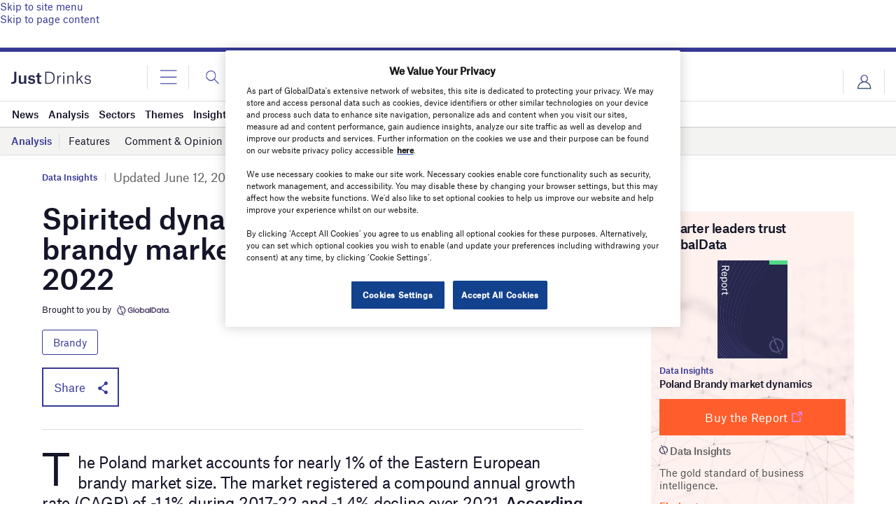

--- FILE ---
content_type: text/html
request_url: https://datawrapper.dwcdn.net/OuQot/1/
body_size: 11297
content:
<!DOCTYPE html><html lang="en"><head><meta charset="UTF-8"><meta name="robots" content="noindex, indexifembedded, nofollow"><meta name="viewport" content="width=device-width, initial-scale=1.0"><meta name="color-scheme" content="light dark"><link rel="stylesheet" id="css-light" media="(prefers-color-scheme: light)" href="../../lib/vis/d3-bars-stacked.globaldata-redesign-test.d19af3ca.css"><link rel="stylesheet" id="css-dark" media="(prefers-color-scheme: dark)" href="../../lib/vis/d3-bars-stacked.globaldata-redesign-test-dark.d19af3ca.css">


<meta property="og:type" content="website">
<meta property="og:title" content="Market share of brandy vs other spirits in the top Eastern European markets (million litres) - 2022">
<meta property="og:url" content="https://datawrapper.dwcdn.net/OuQot/1/">
<meta property="og:description" content="">
<meta name="twitter:title" content="Market share of brandy vs other spirits in the top Eastern European markets (million litres) - 2022">
<meta name="twitter:description" content="">
<meta property="og:image" content="https://datawrapper.dwcdn.net/OuQot/plain-s.png?v=1">
<meta name="twitter:card" content="summary_large_image">
<meta name="twitter:image" content="https://datawrapper.dwcdn.net/OuQot/plain-s.png?v=1">

<link rel="alternate" type="application/json+oembed"
  href="https://api.datawrapper.de/v3/oembed?url=https://datawrapper.dwcdn.net/OuQot/1/&format=json"
  title="oEmbed" /><script>var st = document.createElement('style');
st.innerHTML = '* { opacity: 0 }';
st.setAttribute('id', 'hide-all');
document.head.appendChild(st);
</script></head><body><div class="dw-chart chart vis-height-fixed theme-globaldata-redesign-test vis-d3-bars-stacked" id="__svelte-dw"><div class="outer-container dw-chart-styles datawrapper-iuqh8e svelte-13lpkhe"><div id="header" class="dw-chart-header datawrapper-5qrgia"><h3 class="block headline-block datawrapper-7ld0kx" style="">
<span class="block-inner"><!-- HTML_TAG_START -->Market share of brandy vs other spirits in the top Eastern European markets (million litres) - 2022<!-- HTML_TAG_END --></span>

            </h3></div>

        

        



    

    <div slot="visBody" id="chart" class="dw-chart-body vis-height-fixed datawrapper-1u5xmri svelte-9ysojt">
        <div class="dw-chart-body-content svelte-9ysojt" aria-hidden="false"><noscript><img style="max-width: 100%" src="../plain.png" aria-hidden="true" alt="fallback image">
                <p style="opacity:0.6;padding:1ex; text-align:center">(Please use a modern browser to see the interactive version of this visualization)</p></noscript></div></div>

    

    

        <div id="footer" class="dw-chart-footer datawrapper-f0k24v svelte-13lpkhe"><div class="footer-left layout-inline svelte-1mufarc">
        <span class="footer-block source-block  svelte-1mufarc">
<span class="block-inner"><span class="source-caption">Source:</span>
    <span class="source"><!-- HTML_TAG_START -->GlobalData Poland brandy market databook report<!-- HTML_TAG_END --></span></span>

        </span></div><div class="footer-center layout-inline svelte-1mufarc"></div><div class="footer-right layout-inline svelte-1mufarc"></div></div>

        

    <div class="dw-after-body svelte-13lpkhe"><svg width="400" height="400" class="watermark-container svelte-k4d5to"><text class="watermark svelte-k4d5to" dominant-baseline="central" style="font-size: 24px" transform="rotate(0)" data-rotate="0" x="200" y="200">GlobalData</text></svg></div></div>




</div><script>(function() {
  window.__DW_SVELTE_PROPS__ = JSON.parse("{\"chart\":{\"metadata\":{\"data\":{\"changes\":[],\"transpose\":false,\"vertical-header\":true,\"horizontal-header\":true,\"column-format\":{\"Saleable Production ()\":{\"type\":\"text\",\"ignore\":false,\"number-append\":\"\",\"number-format\":\"text\",\"number-divisor\":0,\"number-prepend\":\"\"},\" Production Capacity ()\":{\"type\":\"text\",\"ignore\":false,\"number-append\":\"\",\"number-format\":\"text\",\"number-divisor\":0,\"number-prepend\":\"\"}}},\"describe\":{\"source-name\":\"GlobalData Poland brandy market databook report\",\"source-url\":\"\",\"intro\":\"\",\"byline\":\"\",\"aria-description\":\"\",\"number-format\":\"-\",\"number-divisor\":0,\"number-append\":\"\",\"number-prepend\":\"\"},\"visualize\":{\"dark-mode-invert\":true,\"highlighted-series\":[],\"highlighted-values\":[],\"sharing\":{\"enabled\":false},\"size\":\"dynamic\",\"group\":{\"text\":\"other\",\"num_slices\":10},\"shape\":\"fixed\",\"x-pos\":\"bottom\",\"y-pos\":\"left\",\"header\":{\"fontSize\":1},\"symbol\":{},\"x-axis\":{\"log\":false,\"range\":[\"\",\"\"],\"ticks\":[]},\"y-axis\":{\"log\":false,\"range\":[\"\",\"\"],\"ticks\":[]},\"columns\":{\"Owners\":{\"width\":0.95,\"minWidth\":50,\"fixedWidth\":true}},\"opacity\":1,\"striped\":true,\"tooltip\":{\"body\":\"\",\"title\":\"{{ name }}\",\"sticky\":false,\"enabled\":true,\"migrated\":true},\"max-size\":56.42,\"outlines\":false,\"pie_size\":{\"inside_labels\":50,\"outside_labels\":50},\"x-format\":\"auto\",\"y-format\":\"auto\",\"add-labels\":[],\"base-color\":\"#352354\",\"base_color\":\"#352354\",\"fixed-size\":5,\"grid-lines\":false,\"regression\":false,\"auto-labels\":true,\"compactMode\":true,\"slice_order\":\"original\",\"valueLabels\":{\"show\":\"hover\",\"format\":\"10,000 \",\"enabled\":true,\"placement\":\"outside\"},\"custom-lines\":\"x=0.0 @stroke @color:black\\ny=0.0 @stroke @color:black\",\"fixed-symbol\":\"symbolCircle\",\"label-format\":\"auto\",\"show_percent\":true,\"x-grid-lines\":\"no-labels\",\"y-grid-lines\":\"no-labels\",\"color-outline\":\"#fff\",\"inside_labels\":{\"enabled\":false},\"chart-type-set\":true,\"color-category\":{\"map\":{},\"palette\":[],\"categoryOrder\":[],\"categoryLabels\":{}},\"outside_labels\":{\"edge\":true,\"color\":false,\"enabled\":true},\"show-color-key\":true,\"color-by-column\":false,\"hover-highlight\":true,\"legend-offset-x\":0,\"legend-offset-y\":0,\"show-size-legend\":false,\"size-legend-type\":\"stacked\",\"text-annotations\":[],\"highlight-labeled\":true,\"range-annotations\":[],\"regression-method\":\"linear\",\"show-value-labels\":false,\"size-legend-title\":\"value\",\"shape-size-version\":1,\"label_values_slices\":false,\"size-legend-position\":\"above\",\"responsive-symbol-size\":false,\"size-legend-title-width\":200,\"size-legend-label-format\":\"auto\",\"size-legend-title-enabled\":true,\"size-legend-label-position\":\"right\",\"size-legend-title-position\":\"left\",\"size-legend-values-setting\":\"auto\"},\"axes\":{\"size\":\"Volume (in million litres)\",\"slices\":\"PercentageValue\"},\"publish\":{\"embed-width\":600,\"embed-height\":500,\"blocks\":{\"logo\":{\"enabled\":false},\"embed\":false,\"download-pdf\":false,\"download-svg\":false,\"get-the-data\":false,\"download-image\":false},\"export-pdf\":{},\"embed-codes\":{\"embed-method-responsive\":\"<iframe title=\\\"Market share of brandy vs other spirits in the top Eastern European markets (million litres) - 2022\\\" aria-label=\\\"Stacked Bars\\\" id=\\\"datawrapper-chart-OuQot\\\" src=\\\"https://datawrapper.dwcdn.net/OuQot/1/\\\" scrolling=\\\"no\\\" frameborder=\\\"0\\\" style=\\\"width: 0; min-width: 100% !important; border: none;\\\" height=\\\"500\\\" data-external=\\\"1\\\"></iframe><script type=\\\"text/javascript\\\">!function(){\\\"use strict\\\";window.addEventListener(\\\"message\\\",(function(a){if(void 0!==a.data[\\\"datawrapper-height\\\"]){var e=document.querySelectorAll(\\\"iframe\\\");for(var t in a.data[\\\"datawrapper-height\\\"])for(var r=0;r<e.length;r++)if(e[r].contentWindow===a.source){var i=a.data[\\\"datawrapper-height\\\"][t]+\\\"px\\\";e[r].style.height=i}}}))}();\\n<\/script>\",\"embed-method-iframe\":\"<iframe title=\\\"Market share of brandy vs other spirits in the top Eastern European markets (million litres) - 2022\\\" aria-label=\\\"Stacked Bars\\\" id=\\\"datawrapper-chart-OuQot\\\" src=\\\"https://datawrapper.dwcdn.net/OuQot/1/\\\" scrolling=\\\"no\\\" frameborder=\\\"0\\\" style=\\\"border: none;\\\" width=\\\"600\\\" height=\\\"500\\\" data-external=\\\"1\\\"></iframe>\",\"embed-method-web-component\":\"<div style=\\\"min-height:500px\\\"><script type=\\\"text/javascript\\\" defer src=\\\"https://datawrapper.dwcdn.net/OuQot/embed.js?v=1\\\" charset=\\\"utf-8\\\"><\/script><noscript><img src=\\\"https://datawrapper.dwcdn.net/OuQot/full.png\\\" alt=\\\"\\\" /></noscript></div>\"}},\"annotate\":{\"notes\":\"\"},\"custom\":{}},\"title\":\"Market share of brandy vs other spirits in the top Eastern European markets (million litres) - 2022\",\"readonlyKeys\":[],\"publicId\":\"OuQot\",\"language\":\"en-GB\",\"theme\":\"globaldata-redesign-test\",\"id\":\"OuQot\",\"type\":\"d3-bars-stacked\",\"lastEditStep\":3,\"publishedAt\":null,\"publicUrl\":\"https://datawrapper.dwcdn.net/OuQot/1/\",\"publicVersion\":1,\"forkable\":false,\"isFork\":false,\"externalData\":null,\"createdAt\":\"2024-06-11T11:40:22.000Z\",\"lastModifiedAt\":\"2024-06-11T11:40:22.000Z\",\"forkedFrom\":null,\"organizationId\":\"5YMJh1gs\",\"authorId\":548047,\"folderId\":null},\"visualization\":{\"axes\":{\"labels\":{\"accepts\":[\"text\",\"date\"]},\"groups\":{\"accepts\":[\"text\"],\"optional\":true,\"overrideOptionalKey\":\"visualize.group-by-column\"},\"bars-multiple\":{\"accepts\":[\"number\"],\"multiple\":true}},\"controls\":{\"migrate\":\"/lib/plugins/visualizations/static/d3-bars-migrate.js\",\"views\":{\"Refine\":\"bars-stacked/refineControls\",\"Annotate\":\"d3-bars/annotateControls\"}},\"defaultMetadata\":{\"block-labels\":false,\"background\":false,\"rules\":false,\"thick\":false,\"thick-arrows\":false,\"show-value-labels\":true,\"show-category-labels\":true,\"show-group-labels\":true,\"value-label-visibility\":\"always\",\"value-label-alignment\":\"left\",\"value-label-format\":\"0,0.[00]\",\"date-label-format\":\"YYYY\",\"swap-labels\":false,\"label-alignment\":\"left\",\"compact-group-labels\":false,\"show-color-key\":true,\"sort-bars\":false,\"reverse-order\":false,\"custom-grid-lines\":\"\",\"force-grid\":false,\"tick-position\":\"top\",\"custom-range\":[\"\",\"\"],\"base-color\":0,\"range-extent\":\"nice\",\"color-by-column\":false,\"color-category\":{\"map\":{},\"palette\":[],\"categoryOrder\":[],\"categoryLabels\":{}},\"group-by-column\":false,\"replace-flags\":{\"enabled\":false,\"style\":\"4x3\"},\"stack-percentages\":false,\"value-label-mode\":\"left\",\"totals-labels\":false,\"totals-labels-position\":\"before\"},\"dependencies\":{\"jquery\":false,\"globalize\":false,\"numeral\":true,\"dayjs\":true},\"height\":\"fixed\",\"icon\":\"<svg xmlns=\\\"http://www.w3.org/2000/svg\\\" width=\\\"30\\\" height=\\\"30\\\" viewBox=\\\"0 0 30 30\\\">\\n  <path fill=\\\"#1D81A2\\\" d=\\\"M2 5a1 1 0 0 1 1-1h6v6H3a1 1 0 0 1-1-1V5Zm0 8a1 1 0 0 1 1-1h11v6H3a1 1 0 0 1-1-1v-4Zm0 8a1 1 0 0 1 1-1h14v6H3a1 1 0 0 1-1-1v-4Z\\\"/>\\n  <path fill=\\\"#92CADC\\\" d=\\\"M18 20h9a1 1 0 0 1 1 1v4a1 1 0 0 1-1 1h-9v-6Zm-3-8h5a1 1 0 0 1 1 1v4a1 1 0 0 1-1 1h-5v-6Zm-5-8h12a1 1 0 0 1 1 1v4a1 1 0 0 1-1 1H10V4Z\\\"/>\\n</svg>\\n\",\"id\":\"d3-bars-stacked\",\"libraries\":[],\"namespace\":\"chart\",\"order\":11,\"title\":\"stacked bars\",\"workflow\":\"chart\",\"__visHash\":\"5c44b47e\",\"__plugin\":\"visualizations\",\"__styleHash\":\"99914b93\",\"beta\":false,\"script\":\"/home/ubuntu/code/plugins/visualizations/static/d3-bars-stacked.js\",\"less\":\"/home/ubuntu/code/plugins/visualizations/src/d3-bars/less/d3-bars-stacked.less\",\"hash\":\"5c44b47e\",\"dwJsHash\":\"a85b0fe1\"},\"theme\":{\"id\":\"globaldata-redesign-test\",\"title\":\"GlobalData Media\",\"data\":{\"vis\":{\"base\":{\"grid\":{\"general\":{\"baseLine\":{\"aboveChart\":true,\"color\":\"#151529\"},\"tickLines\":{\"aboveChart\":true,\"color\":\"#151529\"},\"tickLabels\":{\"units\":\"first\",\"aboveChart\":true,\"color\":\"#151529\"},\"gridLines\":{\"major\":{\"color\":\"#DBDBDB\",\"width\":1}}},\"vertical\":{\"tickLabels\":{\"distance\":12}},\"horizontal\":{\"tickLabels\":{\"distance\":8}}},\"format\":{\"minusCharacter\":\"\u2212\",\"plusMinusCharacter\":\"\u00B1\"},\"annotations\":{\"line\":{\"color\":\"#888\",\"opacity\":0.5},\"range\":{\"color\":\"#888\",\"opacity\":0.1}},\"legend\":{\"text\":{\"marginRight\":16},\"swatch\":{\"marginRight\":8},\"padding\":{\"bottom\":24}}},\"d3-maps-core\":{\"places\":{\"capital\":{\"label\":{\"fontStyle\":\"normal\",\"fontWeight\":{\"normal\":700}}},\"general\":{\"label\":{\"color\":{\"normal\":\"#ffffff\",\"inverted\":\"#525252\"},\"buffer\":{\"color\":{\"normal\":\"#323232\",\"inverted\":\"#ffffff\"}},\"fontStyle\":\"normal\",\"fontWeight\":{\"normal\":400}},\"symbol\":{\"fill\":{\"normal\":\"#ffffff\",\"inverted\":\"#525252\"},\"stroke\":{\"normal\":\"#323232\",\"inverted\":\"#ffffff\"}}}}},\"tables\":{\"fontSize\":\"12px\"},\"d3-lines\":{\"lines\":{\"linecap\":{\"dashed\":\"square\",\"normal\":\"square\"}}}},\"colors\":{\"picker\":{\"controls\":{\"hue\":true,\"lightness\":true,\"saturation\":true,\"hexEditable\":true},\"rowCount\":6,\"showDuplicates\":false},\"neutral\":\"#CCCCCC\",\"palette\":[\"#27274C\",\"#62C1F9\",\"#417DD4\",\"#72C191\",\"#3B826D\",\"#B8AB98\",\"#F0CD4F\",\"#DE8838\",\"#DBDBDB\",\"#C7433D\",\"#151529\",\"#FFFFFF\",\"#27274C\",\"#3A5D9D\",\"#446DB6\",\"#417DD4\",\"#4A94E0\",\"#48A5E6\",\"#62C1F9\",\"#7DD4F3\",\"#BEE7FC\",\"#DBDBDB\",\"#F3F3F1\"],\"negative\":\"#E31A1C\",\"positive\":\"#85B4D4\",\"gradients\":[[\"#f0f9e8\",\"#b6e3bb\",\"#75c8c5\",\"#4ba8c9\",\"#2989bd\",\"#0a6aad\",\"#254b8c\"],[\"#fcfcbe\",\"#fdc78d\",\"#fb8d67\",\"#e45563\",\"#ac337b\",\"#6b1f7b\",\"#2c1160\"],[\"#f0f723\",\"#fbbf2b\",\"#f38a47\",\"#d8586a\",\"#ac2790\",\"#6703a5\",\"#0d0787\"],[\"#fefaca\",\"#008b15\"],[\"#feebe2\",\"#fcc5c0\",\"#fa9fb5\",\"#f768a1\",\"#c51b8a\",\"#7a0177\"],[\"#ffffcc\",\"#c7e9b4\",\"#7fcdbb\",\"#41b6c4\",\"#2c7fb8\",\"#253494\"],[\"#8c510a\",\"#b5863b\",\"#debd77\",\"#f5f7ea\",\"#89cbc4\",\"#3b9991\",\"#01665e\"],[\"#c51b7d\",\"#dc72ae\",\"#efb4d4\",\"#faf6ea\",\"#9ed467\",\"#67a633\",\"#317800\"],[\"#b2182b\",\"#dd6851\",\"#f5af90\",\"#f8f6e9\",\"#99c5df\",\"#4c92c1\",\"#0b5da2\"]],\"background\":\"#ffffff\",\"categories\":[[\"#F6D500\",\"#0B91A7\",\"#00CABD\",\"#C2C100\",\"#BA403E\",\"#EF7F36\",\"#2D4F84\",\"#85BDF4\",\"#9EF1BF\",\"#D3F3FD\"],[\"#7fc97f\",\"#beaed4\",\"#fdc086\",\"#ffff99\",\"#386cb0\",\"#f0027f\",\"#bf5b17\",\"#666666\"],[\"#fbb4ae\",\"#b3cde3\",\"#ccebc5\",\"#decbe4\",\"#fed9a6\",\"#ffffcc\",\"#e5d8bd\",\"#fddaec\",\"#f2f2f2\"],[\"#a6cee3\",\"#1f78b4\",\"#b2df8a\",\"#33a02c\",\"#fb9a99\",\"#e31a1c\",\"#fdbf6f\",\"#ff7f00\",\"#cab2d6\",\"#6a3d9a\",\"#ffff99\",\"#b15928\"]],\"mode\":{\"rotateLimit\":6},\"groups\":[{\"name\":\"Core colors\",\"colors\":[[\"#27274C\",\"#62C1F9\",\"#417DD4\",\"#72C191\",\"#3B826D\",\"#B8AB98\",\"#F0CD4F\",\"#DE8838\",\"#DBDBDB\",\"#C7433D\",\"#151529\",\"#FFFFFF\"]]},{\"name\":\"Extended palette\",\"colors\":[[\"#27274C\",\"#3A5D9D\",\"#446DB6\",\"#417DD4\",\"#4A94E0\",\"#48A5E6\",\"#62C1F9\",\"#7DD4F3\",\"#BEE7FC\"]]},{\"name\":\"neutrals\",\"colors\":[[\"#DBDBDB\",\"#F3F3F1\"]]}]},\"metadata\":{\"publish\":{\"blocks\":{\"logo\":{\"enabled\":false},\"embed\":false,\"download-pdf\":false,\"download-svg\":false,\"get-the-data\":false,\"download-image\":false}},\"visualize\":{\"header\":{\"fontSize\":1}}},\"overrides\":[{\"type\":\"darkMode\",\"settings\":{\"colors.gradients\":[[\"#254b8c\",\"#0a6aad\",\"#2989bd\",\"#4ba8c9\",\"#75c8c5\",\"#b6e3bb\",\"#f0f9e8\"],[\"#2c1160\",\"#6b1f7b\",\"#ac337b\",\"#e45563\",\"#fb8d67\",\"#fcfcbe\",\"#fdc78d\"],[\"#0d0787\",\"#6703a5\",\"#ac2790\",\"#d8586a\",\"#f38a47\",\"#fbbf2b\",\"#f0f723\"],[\"#007001\",\"#f6f4a6\"],[\"#42342d\",\"#683c39\",\"#8f3e55\",\"#c73a78\",\"#ff6bca\",\"#ffcbff\"],[\"#253494\",\"#2c7fb8\",\"#41b6c4\",\"#7fcdbb\",\"#c7e9b4\",\"#ffffcc\"]],\"colors.background\":\"#252525\",\"vis.d3-maps-core.places.general.label.color.normal\":\"#000000\",\"vis.d3-maps-core.places.general.symbol.fill.normal\":\"#000000\",\"vis.d3-maps-core.places.general.label.color.inverted\":\"#e5e5e5\",\"vis.d3-maps-core.places.general.symbol.fill.inverted\":\"#e5e5e5\",\"vis.d3-maps-core.places.general.symbol.stroke.normal\":\"#bfbfbf\",\"vis.d3-maps-core.places.general.label.buffer.color.normal\":\"#bfbfbf\"}},{\"settings\":{\"vis.base.grid.vertical.tickLabels.hideZero\":true},\"condition\":[\"in\",[\"get\",\"type\"],[\"column-chart\",\"grouped-column-chart\",\"stacked-column-chart\"]]},{\"settings\":{\"vis.base.grid.horizontal.tickLabels.units\":\"last\"},\"condition\":[\"==\",[\"get\",\"type\"],\"d3-scatter-plot\"]},{\"settings\":{\"vis.base.grid.horizontal.tickLabels.units\":\"all\"},\"condition\":[\"in\",[\"get\",\"type\"],[\"d3-bars\",\"d3-arrow-plot\",\"d3-bars-bullet\",\"d3-bars-grouped\",\"d3-bars-stacked\",\"d3-dot-plot\",\"d3-range-plot\"]]},{\"settings\":{\"vis.base.grid.horizontal.gridLines.aboveChart\":true},\"condition\":[\"==\",[\"get\",\"type\"],\"d3-bars-stacked\"]},{\"settings\":{\"vis.base.grid.horizontal.baseLine.aboveChart\":false,\"vis.base.grid.horizontal.baseLine.blendBaseColorWithBg\":0.6},\"condition\":[\"in\",[\"get\",\"type\"],[\"d3-dot-plot\",\"d3-range-plot\",\"d3-arrow-plot\"]]},{\"type\":\"darkMode\",\"settings\":{\"vis.base.grid.horizontal.baseLine.blendBaseColorWithBg\":0.85},\"condition\":[\"in\",[\"get\",\"type\"],[\"d3-dot-plot\",\"d3-range-plot\",\"d3-arrow-plot\"]]},{\"settings\":{\"vis.base.grid.vertical.gridLines.major.strokeDasharray\":\"dotted\"},\"condition\":[\"in\",[\"get\",\"type\"],[\"d3-range-plot\",\"d3-arrow-plot\"]]},{\"settings\":{\"style.body.padding\":\"12px 0px\",\"style.chart.margin\":\"0px 0px 12px 0px\",\"typography.headline.fontSize\":18,\"typography.headline.lineHeight\":24},\"condition\":[\"<=\",[\"get\",\"width\"],400]}],\"style\":{\"body\":{\"padding\":\"16px 0px\",\"background\":\"transparent\"},\"filter\":{\"tabs\":{\"color\":\"#666\",\"hover\":{\"color\":\"#222\"},\"active\":{\"color\":\"#000000\",\"border\":{\"bottom\":\"2px solid #555555\"}},\"border\":{\"bottom\":\"1px solid #cccccc\"}},\"point\":{\"line\":{\"color\":\"#ccc\"},\"buttons\":{\"hover\":{\"background\":\"#ebebeb\"},\"active\":{\"border\":\"1px solid #888\",\"background\":\"#ccc\"},\"border\":\"1px solid #ccc\"}},\"select\":{\"border\":\"1px solid #cccccc\",\"textColor\":\"#000\"}},\"chart\":{\"margin\":\"0px 0px 24px 0px\"},\"footer\":{\"margin\":\"0px\"},\"header\":{\"margin\":\"0px 0px 24px\",\"description\":{\"margin\":\"8px 0px 0px\"}}},\"typography\":{\"chart\":{\"color\":\"#151529\",\"fontSize\":12,\"typeface\":\"Atlas Grotesk Web\",\"letterSpacing\":-0.006},\"links\":{\"color\":\"#373997\",\"cursive\":false,\"fontWeight\":\"normal\",\"underlined\":false},\"notes\":{\"cursive\":false,\"fontSize\":13,\"fontWeight\":\"normal\",\"underlined\":false,\"color\":\"#626262\",\"lineHeight\":16,\"letterSpacing\":-0.26},\"footer\":{\"color\":\"#626262\",\"cursive\":false,\"fontSize\":13,\"fontWeight\":\"normal\",\"underlined\":false,\"lineHeight\":16,\"letterSpacing\":-0.26},\"headline\":{\"cursive\":false,\"fontSize\":24,\"fontWeight\":500,\"underlined\":false,\"color\":\"#151529\",\"lineHeight\":32,\"letterSpacing\":-0.24},\"description\":{\"cursive\":false,\"fontSize\":14,\"fontWeight\":\"normal\",\"lineHeight\":18,\"underlined\":false,\"color\":\"#151529\",\"letterSpacing\":-0.14},\"fontFamilies\":{\"Atlas Grotesk Web\":[{\"name\":\"AtlasGroteskWeb-Light\",\"style\":\"normal\",\"weight\":300},{\"name\":\"AtlasGroteskWeb-Regular\",\"style\":\"normal\",\"weight\":400},{\"name\":\"AtlasGroteskWeb-Medium\",\"style\":\"normal\",\"weight\":500},{\"name\":\"AtlasGroteskWeb-Bold\",\"style\":\"normal\",\"weight\":700}]}},\"options\":{\"watermark\":{\"text\":\"GlobalData\",\"rotate\":false,\"typography\":{\"color\":\"#dbdbdb\",\"fontSize\":24}}}},\"less\":\"\\n\\n// linear: SUP-619\\n// no margin under chart when there's no footer/notes content\\n.dw-chart-body:not(.content-below-chart) {\\n    margin-bottom: 0px;\\n}\\n\\n// linear: SUP-386\\n.subhed-block {\\n    font-weight: 500;\\n    font-size: 18px;\\n    line-height: 24px;\\n    letter-spacing: 0.01em;\\n    color: #626262;\\n    margin-bottom: 14px;\\n}\\n\\n// linear: SUP-747\\n.vis-tables .dw-bold {\\n    font-weight: 500!important;\\n}\\n\\n// linear: SUP-494\\n.vis-d3-bars-stacked .label.bc-bar-label {\\n\\ttext-align: center;\\n}\",\"assets\":{\"S.png\":{\"url\":\"https://static.dwcdn.net/custom/themes/globaldata-redesign-test/S.png\",\"type\":\"file\"},\"V.png\":{\"url\":\"https://static.dwcdn.net/custom/themes/globaldata-redesign-test/V.png\",\"type\":\"file\"},\"AT.png\":{\"url\":\"https://static.dwcdn.net/custom/themes/globaldata-redesign-test/AT.png\",\"type\":\"file\"},\"CI.png\":{\"url\":\"https://static.dwcdn.net/custom/themes/globaldata-redesign-test/CI.png\",\"type\":\"file\"},\"CM.png\":{\"url\":\"https://static.dwcdn.net/custom/themes/globaldata-redesign-test/CM.png\",\"type\":\"file\"},\"EM.png\":{\"url\":\"https://static.dwcdn.net/custom/themes/globaldata-redesign-test/EM.png\",\"type\":\"file\"},\"HM.png\":{\"url\":\"https://static.dwcdn.net/custom/themes/globaldata-redesign-test/HM.png\",\"type\":\"file\"},\"IM.png\":{\"url\":\"https://static.dwcdn.net/custom/themes/globaldata-redesign-test/IM.png\",\"type\":\"file\"},\"JA.png\":{\"url\":\"https://static.dwcdn.net/custom/themes/globaldata-redesign-test/JA.png\",\"type\":\"file\"},\"JD.png\":{\"url\":\"https://static.dwcdn.net/custom/themes/globaldata-redesign-test/JD.png\",\"type\":\"file\"},\"JF.png\":{\"url\":\"https://static.dwcdn.net/custom/themes/globaldata-redesign-test/JF.png\",\"type\":\"file\"},\"JS.png\":{\"url\":\"https://static.dwcdn.net/custom/themes/globaldata-redesign-test/JS.png\",\"type\":\"file\"},\"LL.png\":{\"url\":\"https://static.dwcdn.net/custom/themes/globaldata-redesign-test/LL.png\",\"type\":\"file\"},\"MT.png\":{\"url\":\"https://static.dwcdn.net/custom/themes/globaldata-redesign-test/MT.png\",\"type\":\"file\"},\"NT.png\":{\"url\":\"https://static.dwcdn.net/custom/themes/globaldata-redesign-test/NT.png\",\"type\":\"file\"},\"OT.png\":{\"url\":\"https://static.dwcdn.net/custom/themes/globaldata-redesign-test/OT.png\",\"type\":\"file\"},\"PG.png\":{\"url\":\"https://static.dwcdn.net/custom/themes/globaldata-redesign-test/PG.png\",\"type\":\"file\"},\"PT.png\":{\"url\":\"https://static.dwcdn.net/custom/themes/globaldata-redesign-test/PT.png\",\"type\":\"file\"},\"RT.png\":{\"url\":\"https://static.dwcdn.net/custom/themes/globaldata-redesign-test/RT.png\",\"type\":\"file\"},\"ST.png\":{\"url\":\"https://static.dwcdn.net/custom/themes/globaldata-redesign-test/ST.png\",\"type\":\"file\"},\"TM.png\":{\"url\":\"https://static.dwcdn.net/custom/themes/globaldata-redesign-test/TM.png\",\"type\":\"file\"},\"AFT.png\":{\"url\":\"https://static.dwcdn.net/custom/themes/globaldata-redesign-test/AFT.png\",\"type\":\"file\"},\"APT.png\":{\"url\":\"https://static.dwcdn.net/custom/themes/globaldata-redesign-test/APT.png\",\"type\":\"file\"},\"CTA.png\":{\"url\":\"https://static.dwcdn.net/custom/themes/globaldata-redesign-test/CTA.png\",\"type\":\"file\"},\"DBN.png\":{\"url\":\"https://static.dwcdn.net/custom/themes/globaldata-redesign-test/DBN.png\",\"type\":\"file\"},\"EPI.png\":{\"url\":\"https://static.dwcdn.net/custom/themes/globaldata-redesign-test/EPI.png\",\"type\":\"file\"},\"HMN.png\":{\"url\":\"https://static.dwcdn.net/custom/themes/globaldata-redesign-test/HMN.png\",\"type\":\"file\"},\"IAB.png\":{\"url\":\"https://static.dwcdn.net/custom/themes/globaldata-redesign-test/IAB.png\",\"type\":\"file\"},\"LII.png\":{\"url\":\"https://static.dwcdn.net/custom/themes/globaldata-redesign-test/LII.png\",\"type\":\"file\"},\"MDN.png\":{\"url\":\"https://static.dwcdn.net/custom/themes/globaldata-redesign-test/MDN.png\",\"type\":\"file\"},\"MFO.png\":{\"url\":\"https://static.dwcdn.net/custom/themes/globaldata-redesign-test/MFO.png\",\"type\":\"file\"},\"PBI.png\":{\"url\":\"https://static.dwcdn.net/custom/themes/globaldata-redesign-test/PBI.png\",\"type\":\"file\"},\"PHT.png\":{\"url\":\"https://static.dwcdn.net/custom/themes/globaldata-redesign-test/PHT.png\",\"type\":\"file\"},\"RBI.png\":{\"url\":\"https://static.dwcdn.net/custom/themes/globaldata-redesign-test/RBI.png\",\"type\":\"file\"},\"RIN.png\":{\"url\":\"https://static.dwcdn.net/custom/themes/globaldata-redesign-test/RIN.png\",\"type\":\"file\"},\"TAO.png\":{\"url\":\"https://static.dwcdn.net/custom/themes/globaldata-redesign-test/TAO.png\",\"type\":\"file\"},\"VFS.png\":{\"url\":\"https://static.dwcdn.net/custom/themes/globaldata-redesign-test/VFS.png\",\"type\":\"file\"},\"AtlasGroteskWeb-Bold\":{\"type\":\"font\",\"files\":{\"otf\":\"https://static.dwcdn.net/custom/themes/globaldata-redesign-test/AtlasGroteskWeb-Bold/Atlas Grotesk Web Bold Regular.otf\",\"ttf\":\"https://static.dwcdn.net/custom/themes/globaldata-redesign-test/AtlasGroteskWeb-Bold/Atlas Grotesk Web Bold Regular.ttf\",\"woff\":\"https://static.dwcdn.net/custom/themes/globaldata-redesign-test/AtlasGroteskWeb-Bold/AtlasGroteskWeb-Bold.woff\",\"woff2\":\"https://static.dwcdn.net/custom/themes/globaldata-redesign-test/AtlasGroteskWeb-Bold/AtlasGroteskWeb-Bold.woff2\"},\"method\":\"file\"},\"AtlasGroteskWeb-Light\":{\"type\":\"font\",\"files\":{\"otf\":\"https://static.dwcdn.net/custom/themes/globaldata-redesign-test/AtlasGrotskWeb-Light/Atlas Grotesk Web Light Regular.otf\",\"ttf\":\"https://static.dwcdn.net/custom/themes/globaldata-redesign-test/AtlasGrotskWeb-Light/Atlas Grotesk Web Light Regular.ttf\",\"woff\":\"https://static.dwcdn.net/custom/themes/globaldata-redesign-test/AtlasGrotskWeb-Light/AtlasGroteskWeb-Light.woff\",\"woff2\":\"https://static.dwcdn.net/custom/themes/globaldata-redesign-test/AtlasGrotskWeb-Light/AtlasGroteskWeb-Light.woff2\"},\"method\":\"file\"},\"AtlasGroteskWeb-Medium\":{\"type\":\"font\",\"files\":{\"otf\":\"https://static.dwcdn.net/custom/themes/globaldata-redesign-test/AtlasGrotskWeb-Medium/Atlas Grotesk Web Medium Regular.otf\",\"ttf\":\"https://static.dwcdn.net/custom/themes/globaldata-redesign-test/AtlasGrotskWeb-Medium/Atlas Grotesk Web Medium Regular.ttf\",\"woff\":\"https://static.dwcdn.net/custom/themes/globaldata-redesign-test/AtlasGrotskWeb-Medium/AtlasGroteskWeb-Medium.woff\",\"woff2\":\"https://static.dwcdn.net/custom/themes/globaldata-redesign-test/AtlasGrotskWeb-Medium/AtlasGroteskWeb-Medium.woff2\"},\"method\":\"file\"},\"AtlasGroteskWeb-Regular\":{\"type\":\"font\",\"files\":{\"otf\":\"https://static.dwcdn.net/custom/themes/globaldata-redesign-test/AtlasGrotskWeb-Regular/Atlas Grotesk Web Regular Regular.otf\",\"ttf\":\"https://static.dwcdn.net/custom/themes/globaldata-redesign-test/AtlasGrotskWeb-Regular/Atlas Grotesk Web Regular Regular.ttf\",\"woff\":\"https://static.dwcdn.net/custom/themes/globaldata-redesign-test/AtlasGrotskWeb-Regular/AtlasGroteskWeb-Regular.woff\",\"woff2\":\"https://static.dwcdn.net/custom/themes/globaldata-redesign-test/AtlasGrotskWeb-Regular/AtlasGroteskWeb-Regular.woff2\"},\"method\":\"file\"}},\"extend\":\"default\",\"url\":\"/v3/themes/globaldata-redesign-test\",\"_computed\":{\"locator-maps\":{\"mapStyles\":[{\"id\":\"dw-light\",\"colors\":{\"land\":\"#f2f3f0\",\"highlightRegion\":{\"fill\":\"#ffffff\",\"stroke\":\"#888\"},\"areaMarker\":{\"fill\":\"#000\",\"stroke\":\"#888\"},\"lineMarker\":{\"stroke\":\"#888\"}}},{\"id\":\"dw-earth\",\"colors\":{\"land\":\"#e8e5d8\",\"highlightRegion\":{\"fill\":\"#ffffff\",\"stroke\":\"#888\"},\"areaMarker\":{\"fill\":\"#000\",\"stroke\":\"#888\"},\"lineMarker\":{\"stroke\":\"#888\"}}},{\"id\":\"dw-white\",\"colors\":{\"land\":\"#f4f4f4\",\"highlightRegion\":{\"fill\":\"#ffffff\",\"stroke\":\"#888\"},\"areaMarker\":{\"fill\":\"#000\",\"stroke\":\"#888\"},\"lineMarker\":{\"stroke\":\"#888\"}}},{\"id\":\"dw-white-invert\",\"colors\":{\"land\":\"#ffffff\",\"highlightRegion\":{\"fill\":\"#f2f3f0\",\"stroke\":\"#888\"},\"areaMarker\":{\"fill\":\"#000\",\"stroke\":\"#888\"},\"lineMarker\":{\"stroke\":\"#888\"}}}],\"defaultPointMarker\":{\"markerColor\":\"#333333\",\"markerTextColor\":\"#333333\",\"text\":{\"color\":\"#333333\",\"halo\":\"#f2f3f0\"}},\"darkMode\":{\"mapStyles\":[],\"defaultMarker\":{\"text\":{}}}},\"original\":{\"annotations\":{\"line\":{\"color\":\"#888\",\"opacity\":0.5},\"range\":{\"color\":\"#888\",\"opacity\":0.1}}},\"bgLight\":\"#ffffff\",\"bgDark\":\"#252525\",\"origGradients\":[[\"#f0f9e8\",\"#b6e3bb\",\"#75c8c5\",\"#4ba8c9\",\"#2989bd\",\"#0a6aad\",\"#254b8c\"],[\"#fcfcbe\",\"#fdc78d\",\"#fb8d67\",\"#e45563\",\"#ac337b\",\"#6b1f7b\",\"#2c1160\"],[\"#f0f723\",\"#fbbf2b\",\"#f38a47\",\"#d8586a\",\"#ac2790\",\"#6703a5\",\"#0d0787\"],[\"#fefaca\",\"#008b15\"],[\"#feebe2\",\"#fcc5c0\",\"#fa9fb5\",\"#f768a1\",\"#c51b8a\",\"#7a0177\"],[\"#ffffcc\",\"#c7e9b4\",\"#7fcdbb\",\"#41b6c4\",\"#2c7fb8\",\"#253494\"],[\"#8c510a\",\"#b5863b\",\"#debd77\",\"#f5f7ea\",\"#89cbc4\",\"#3b9991\",\"#01665e\"],[\"#c51b7d\",\"#dc72ae\",\"#efb4d4\",\"#faf6ea\",\"#9ed467\",\"#67a633\",\"#317800\"],[\"#b2182b\",\"#dd6851\",\"#f5af90\",\"#f8f6e9\",\"#99c5df\",\"#4c92c1\",\"#0b5da2\"]]},\"fonts\":{\"AtlasGroteskWeb-Bold\":{\"type\":\"font\",\"files\":{\"otf\":\"https://static.dwcdn.net/custom/themes/globaldata-redesign-test/AtlasGroteskWeb-Bold/Atlas Grotesk Web Bold Regular.otf\",\"ttf\":\"https://static.dwcdn.net/custom/themes/globaldata-redesign-test/AtlasGroteskWeb-Bold/Atlas Grotesk Web Bold Regular.ttf\",\"woff\":\"https://static.dwcdn.net/custom/themes/globaldata-redesign-test/AtlasGroteskWeb-Bold/AtlasGroteskWeb-Bold.woff\",\"woff2\":\"https://static.dwcdn.net/custom/themes/globaldata-redesign-test/AtlasGroteskWeb-Bold/AtlasGroteskWeb-Bold.woff2\"},\"method\":\"file\"},\"AtlasGroteskWeb-Light\":{\"type\":\"font\",\"files\":{\"otf\":\"https://static.dwcdn.net/custom/themes/globaldata-redesign-test/AtlasGrotskWeb-Light/Atlas Grotesk Web Light Regular.otf\",\"ttf\":\"https://static.dwcdn.net/custom/themes/globaldata-redesign-test/AtlasGrotskWeb-Light/Atlas Grotesk Web Light Regular.ttf\",\"woff\":\"https://static.dwcdn.net/custom/themes/globaldata-redesign-test/AtlasGrotskWeb-Light/AtlasGroteskWeb-Light.woff\",\"woff2\":\"https://static.dwcdn.net/custom/themes/globaldata-redesign-test/AtlasGrotskWeb-Light/AtlasGroteskWeb-Light.woff2\"},\"method\":\"file\"},\"AtlasGroteskWeb-Medium\":{\"type\":\"font\",\"files\":{\"otf\":\"https://static.dwcdn.net/custom/themes/globaldata-redesign-test/AtlasGrotskWeb-Medium/Atlas Grotesk Web Medium Regular.otf\",\"ttf\":\"https://static.dwcdn.net/custom/themes/globaldata-redesign-test/AtlasGrotskWeb-Medium/Atlas Grotesk Web Medium Regular.ttf\",\"woff\":\"https://static.dwcdn.net/custom/themes/globaldata-redesign-test/AtlasGrotskWeb-Medium/AtlasGroteskWeb-Medium.woff\",\"woff2\":\"https://static.dwcdn.net/custom/themes/globaldata-redesign-test/AtlasGrotskWeb-Medium/AtlasGroteskWeb-Medium.woff2\"},\"method\":\"file\"},\"AtlasGroteskWeb-Regular\":{\"type\":\"font\",\"files\":{\"otf\":\"https://static.dwcdn.net/custom/themes/globaldata-redesign-test/AtlasGrotskWeb-Regular/Atlas Grotesk Web Regular Regular.otf\",\"ttf\":\"https://static.dwcdn.net/custom/themes/globaldata-redesign-test/AtlasGrotskWeb-Regular/Atlas Grotesk Web Regular Regular.ttf\",\"woff\":\"https://static.dwcdn.net/custom/themes/globaldata-redesign-test/AtlasGrotskWeb-Regular/AtlasGroteskWeb-Regular.woff\",\"woff2\":\"https://static.dwcdn.net/custom/themes/globaldata-redesign-test/AtlasGrotskWeb-Regular/AtlasGroteskWeb-Regular.woff2\"},\"method\":\"file\"}}},\"chartAfterHeadHTML\":\"<meta property=\\\"og:image\\\" content=\\\"https://datawrapper.dwcdn.net/OuQot/plain-s.png?v=1\\\">\\n<meta name=\\\"twitter:card\\\" content=\\\"summary_large_image\\\">\\n<meta name=\\\"twitter:image\\\" content=\\\"https://datawrapper.dwcdn.net/OuQot/plain-s.png?v=1\\\">\\n\\n<link rel=\\\"alternate\\\" type=\\\"application/json+oembed\\\"\\n  href=\\\"https://api.datawrapper.de/v3/oembed?url=https://datawrapper.dwcdn.net/OuQot/1/&format=json\\\"\\n  title=\\\"oEmbed\\\" />\",\"translations\":{\"accessibility / annotations / multiple\":\"The chart has %count% annotations.\",\"accessibility / annotations / single\":\"The chart has one annotation.\",\"accessibility / area-chart / multiple\":\"Area chart with %count% areas\",\"accessibility / area-chart / single\":\"Area chart with one area\",\"accessibility / area-values\":\"Area showing %count% values for \\\"%name%\\\".\",\"accessibility / axis-labels\":\"The horizontal axis is labeled as \\\"%xlabel%\\\", the vertical axis is labeled as \\\"%ylabel%\\\".\",\"accessibility / clear-search\":\"Clear search input.\",\"accessibility / current-rows\":\"Currently displaying rows $0 to $1\",\"accessibility / current-rows / search-results\":\"of $0 results for search term \\\"$1\\\".\",\"accessibility / line-chart / multiple\":\"Line chart with %count% lines\",\"accessibility / line-chart / single\":\"Line chart with a single line\",\"accessibility / line-values\":\"Line showing %count% values for \\\"%name%\\\".\",\"accessibility / pagination-button\":\"Go to page $0 of $1.\",\"accessibility / rank\":\"Rank\",\"accessibility / scatterplot\":\"Scatterplot with %count% symbols\",\"accessibility / search-results\":\"Showing $0 results for search term \\\"$1\\\".\",\"accessibility / sort-column\":\"by column \\\"$0\\\"\",\"accessibility / sort-direction / ascending\":\"Sorted ascending\",\"accessibility / sort-direction / descending\":\"Sorted descending\",\"accessibility / sparkline\":\"Small %chart_type% with $0 values, ranging from $1 to $2.\",\"accessibility / sparkline / type-columns\":\"column chart\",\"accessibility / sparkline / type-line\":\"line chart\",\"accessibility / sparkline-no-values\":\"Small %chart_type% with no values.\",\"accessibility / stacked-area-chart / multiple\":\"Stacked area chart with %count% areas\",\"accessibility / stacked-area-chart / single\":\"Stacked area chart with one area\",\"accessibility / sticky-rows\":\"Including $0 sticky rows.\",\"accessibility / summary\":\"Table with $0 columns and $1 rows.\",\"accessibility / xy-grid / axis-log\":\"Axis uses logarithmic scale.\",\"accessibility / xy-grid / axis-x-date\":\"Horizontal date axis, ranging from %from% to %to%.\",\"accessibility / xy-grid / axis-x-log\":\"Horizontal axis, ranging from %from% to %to%.\",\"accessibility / xy-grid / axis-x-number\":\"Horizontal axis, ranging from %from% to %to%.\",\"accessibility / xy-grid / axis-x-text\":\"Horizontal category axis, ranging from %from% to %to%.\",\"accessibility / xy-grid / axis-y-date\":\"Vertical date axis, ranging from %from% to %to%.\",\"accessibility / xy-grid / axis-y-log\":\"Vertical axis, ranging from %from% to %to%.\",\"accessibility / xy-grid / axis-y-number\":\"Vertical axis, ranging from %from% to %to%.\",\"accessibility / xy-grid / axis-y-text\":\"Vertical category axis, ranging from %from% to %to%.\",\"blocks / attribution\":\"Created with\",\"blocks / byline / fork\":\"Based on\",\"blocks / byline / chart\":\"Chart:\",\"blocks / byline / map\":\"Map:\",\"blocks / byline / table\":\"Table:\",\"blocks / download-image\":\"Download image\",\"blocks / download-pdf\":\"Download PDF\",\"blocks / download-svg\":\"Download SVG\",\"blocks / edit-in-datawrapper\":\"Create a copy\",\"blocks / embed\":\"Embed\",\"blocks / embed / caption\":\"You can copy and paste this <b>code to embed</b> the visualization:\",\"blocks / get-the-data\":\"Get the data\",\"blocks / map-attribution\":\"Map data\",\"blocks / source\":\"Source\",\"expanded-view-note\":\"This is the extended area for the inset map on mobile. You can disable this feature.\",\"fallback-image-note\":\"(Please use a modern browser to see the interactive version of this visualization)\",\"insufficient-data-bars\":\"<b>Not enough data to show a bar chart.</b> You need at least one numeric column in your dataset. Please go back to the <a href=\\\"/chart/%chartid%/describe\\\" target=\\\"_parent\\\">\\\"Check & Describe\\\"</a> step and check your data.\",\"insufficient-data-columns\":\"<b>Not enough data to show a column chart.</b> You need at least one numeric column in your dataset. Please go back to the <a href=\\\"/chart/%chartid%/describe\\\" target=\\\"_parent\\\">\\\"Check & Describe\\\"</a> step and check your data.\",\"insufficient-data-donut\":\"<b>Not enough data to show a donut chart.</b> You need at least one numeric column in your dataset. Please go back to the <a href=\\\"/chart/%chartid%/describe\\\" target=\\\"_parent\\\">\\\"Check & Describe\\\"</a> step and check your data.\",\"insufficient-data-dot-plot\":\"<b>Not enough data to show a dot plot.</b> You need at least one numeric column in your dataset. Please go back to the <a href=\\\"/chart/%chartid%/describe\\\" target=\\\"_parent\\\">\\\"Check & Describe\\\"</a> step and check your data.\",\"insufficient-data-lines\":\"<b>Not enough data to show a line or area chart.</b> Please go back to the <a href=\\\"/chart/%chartid%/describe\\\" target=\\\"_parent\\\">\\\"Check & Describe\\\"</a> step and check your data.\",\"insufficient-data-pie\":\"<b>Not enough data to show a pie chart.</b> You need at least one numeric column in your dataset. Please go back to the <a href=\\\"/chart/%chartid%/describe\\\" target=\\\"_parent\\\">\\\"Check & Describe\\\"</a> step and check your data.\",\"insufficient-data-range-arrow\":\"<b>Not enough data to show a range or arrow plot.</b> You need at least two numeric columns in your dataset. Please go back to the <a href=\\\"/chart/%chartid%/describe\\\" target=\\\"_parent\\\">\\\"Check & Describe\\\"</a> step and check your data.\",\"no-results-found\":\"No matching records found\",\"other\":\"Other\",\"pagination\":\"Page $0 of $1\",\"show-less\":\"Show less\",\"show-more\":\"Show $0 more\",\"symbol-labels-less-than-7\":\"%count% symbols are labelled: %labels%, and \\\"%last%\\\".\",\"symbol-labels-more-than-7\":\"Some symbols are labelled, including %labels%, and %others% others.\",\"table-search-placeholder\":\"Search in table\",\"total\":\"Total\",\"truncated-rows\":\"Additional $0 rows not shown.\",\"accessibility / multiple-line-chart / chart-single\":\"A single line chart.\",\"accessibility / multiple-line-chart / chart-multiple\":\"A grid of %count% line charts.\",\"accessibility / multiple-line-chart / panel-group-multiple\":\"A group of %count% panels.\",\"accessibility / multiple-line-chart / panel-group-single\":\"A group with a single panel.\",\"accessibility / multiple-line-chart / panel-single\":\"Chart panel with title \\\"%title%\\\" containing one line.\",\"accessibility / multiple-line-chart / panel-multiple\":\"Chart panel with title \\\"%title%\\\" containing %count% lines.\",\"accessibility / multiple-line-chart / lines-multiple\":\"A group of %count% lines.\",\"accessibility / multiple-line-chart / line\":\"Line showing %count% values for \\\"%title%\\\".\",\"accessibility / color-legend / less-than\":\"less than\",\"accessibility / color-legend / greater-equal-than\":\"greater than or equal to\",\"accessibility / color-legend / continuous\":\"Continuous color legend, ranging from %from% to %to%.\",\"accessibility / color-legend / continuous-title\":\"Continuous color legend, titled \\\"%title%\\\", ranging from %from% to %to%.\",\"accessibility / color-legend / stepped\":\"Color legend with %count% steps, ranging from %from% to %to%.\",\"accessibility / color-legend / stepped-title\":\"Color legend with %count% steps, titled \\\"%title%\\\", ranging from %from% to %to%.\",\"accessibility / color-legend / category-single-title\":\"Category legend titled \\\"%title%\\\" with 1 item, %item%.\",\"accessibility / color-legend / category-single\":\"Category legend with 1 item, %item%.\",\"accessibility / color-legend / category-few-title\":\"Category legend with %count% items, titled \\\"%title%\\\". %items_description%\",\"accessibility / color-legend / category-few\":\"Category legend with %count% items. %items_description%\",\"accessibility / color-legend / category-many-title\":\"Category legend with %count% items, titled \\\"%title%\\\". %items_description%\",\"accessibility / color-legend / category-many\":\"Category legend with %count% items. %items_description%\",\"accessibility / color-legend / category-items-few\":\"The items are %items%.\",\"accessibility / color-legend / category-items-many\":\"The first 3 items are %items%. The last one is %last%.\",\"accessibility / multiple-line-chart / panel-single-annotation-single\":\"Chart panel with title \\\"%title%\\\" containing one line and one annotation.\",\"accessibility / multiple-line-chart / panel-multiple-annotation-single\":\"Chart panel with title \\\"%title%\\\" containing %count% lines and one annotation.\",\"accessibility / multiple-line-chart / panel-multiple-annotation-multiple\":\"Chart panel with title \\\"%title%\\\" containing %count% lines and %annotations% annotations.\",\"accessibility / multiple-line-chart / panel-single-annotation-multiple\":\"Chart panel with title \\\"%title%\\\" containing one line and %annotations% annotations.\",\"accessibility / multiple-line-chart / annotation-single\":\"The panel has one annotation.\",\"accessibility / multiple-line-chart / annotation-multiple\":\"The panel has %count% annotations.\"},\"assets\":{\"dataset.csv\":{\"load\":true,\"url\":\"dataset.csv\"}},\"externalDataUrl\":\"static.dwcdn.net/data\",\"blocks\":[],\"nextPublicUrl\":\"https://datawrapper.dwcdn.net/OuQot/1/\",\"isIframe\":true,\"isPreview\":false,\"isExport\":false,\"locales\":{\"dayjs\":{\"base\":\"\\\"use strict\\\";\\n(function () {\\n    return {\\n        name: 'en-gb',\\n        weekdays: 'Sunday_Monday_Tuesday_Wednesday_Thursday_Friday_Saturday'.split('_'),\\n        weekdaysShort: 'Sun_Mon_Tue_Wed_Thu_Fri_Sat'.split('_'),\\n        weekdaysMin: 'Su_Mo_Tu_We_Th_Fr_Sa'.split('_'),\\n        months: 'January_February_March_April_May_June_July_August_September_October_November_December'.split('_'),\\n        monthsShort: 'Jan_Feb_Mar_Apr_May_Jun_Jul_Aug_Sep_Oct_Nov_Dec'.split('_'),\\n        weekStart: 1,\\n        yearStart: 4,\\n        relativeTime: {\\n            future: 'in %s',\\n            past: '%s ago',\\n            s: 'a few seconds',\\n            m: 'a minute',\\n            mm: '%d minutes',\\n            h: 'an hour',\\n            hh: '%d hours',\\n            d: 'a day',\\n            dd: '%d days',\\n            M: 'a month',\\n            MM: '%d months',\\n            y: 'a year',\\n            yy: '%d years'\\n        },\\n        formats: {\\n            LT: 'HH:mm',\\n            LTS: 'HH:mm:ss',\\n            L: 'DD/MM/YYYY',\\n            LL: 'D MMMM YYYY',\\n            LLL: 'D MMMM YYYY HH:mm',\\n            LLLL: 'dddd, D MMMM YYYY HH:mm'\\n        },\\n        ordinal: function (n) {\\n            var s = ['th', 'st', 'nd', 'rd'];\\n            var v = n % 100;\\n            return '[' + n + (s[(v - 20) % 10] || s[v] || s[0]) + ']';\\n        }\\n    };\\n})();\\n\",\"custom\":{}},\"numeral\":{\"base\":\"\\\"use strict\\\";\\n(function () {\\n    // numeral.js locale configuration\\n    // locale : english united kingdom (uk)\\n    // author : Dan Ristic : https://github.com/dristic\\n    return {\\n        delimiters: {\\n            thousands: ',',\\n            decimal: '.'\\n        },\\n        abbreviations: {\\n            thousand: 'k',\\n            million: 'm',\\n            billion: 'bn',\\n            trillion: 't'\\n        },\\n        ordinal: function (number) {\\n            var b = number % 10;\\n            return ~~((number % 100) / 10) === 1\\n                ? 'th'\\n                : b === 1\\n                    ? 'st'\\n                    : b === 2\\n                        ? 'nd'\\n                        : b === 3\\n                            ? 'rd'\\n                            : 'th';\\n        },\\n        currency: {\\n            symbol: '\u00A3'\\n        }\\n    };\\n})();\\n\",\"custom\":{}}},\"webComponentJsHash\":\"3b264bf7\",\"polyfillUri\":\"../../lib/vendor\",\"teamPublicSettings\":{\"customFields\":[{\"key\":\"timestamp\",\"type\":\"text\",\"items\":\"\",\"title\":\"Published Date\",\"description\":\"\"},{\"key\":\"data-source\",\"type\":\"textArea\",\"items\":\"\",\"title\":\"Data source/query\",\"description\":\"Add a link to the IC or the elasticsearch query you used to get the data.\"}],\"publishFormats\":[{\"logo\":\"off\",\"zoom\":2,\"plain\":false,\"width\":\"700\",\"format\":\"png\",\"height\":\"500\",\"filename\":\"article\",\"borderWidth\":100,\"transparent\":false}],\"downloadImageFormat\":\"full\",\"downloadFilenameTemplate\":\"{{ LOWER(title) }}\",\"previewWidths\":[320,400,600],\"embed\":{\"preferred_embed\":\"responsive\",\"custom_embed\":{\"title\":\"Responsive embed\",\"text\":\"\",\"template\":\"<iframe title=\\\"%chart_title%\\\" aria-label=\\\"%chart_type%\\\" id=\\\"datawrapper-chart-%chart_id%\\\" src=\\\"%chart_url%\\\" scrolling=\\\"no\\\" frameborder=\\\"0\\\" style=\\\"width: 0; min-width: 100% !important; border: none;\\\" height=\\\"%chart_height%\\\"></iframe><script type=\\\"text/javascript\\\">!function(){\\\"use strict\\\";window.addEventListener(\\\"message\\\",(function(e){if(void 0!==e.data[\\\"datawrapper-height\\\"]){var t=document.querySelectorAll(\\\"iframe\\\");for(var a in e.data[\\\"datawrapper-height\\\"])for(var r=0;r<t.length;r++){if(t[r].contentWindow===e.source)t[r].style.height=e.data[\\\"datawrapper-height\\\"][a]+\\\"px\\\"}}}))}();<\/script>\"}}},\"requiresAttribution\":false,\"ptStylesheet\":\"//pt.dwcdn.net/OuQot.css\",\"allowPrintExport\":true,\"themeDataDark\":{\"vis\":{\"base\":{\"grid\":{\"general\":{\"baseLine\":{\"aboveChart\":true,\"color\":\"#fffcff\"},\"tickLines\":{\"aboveChart\":true,\"color\":\"#fffcff\"},\"tickLabels\":{\"units\":\"first\",\"aboveChart\":true,\"color\":\"#fffcff\"},\"gridLines\":{\"major\":{\"color\":\"#494949\",\"width\":1}}},\"vertical\":{\"tickLabels\":{\"distance\":12}},\"horizontal\":{\"tickLabels\":{\"distance\":8}}},\"format\":{\"minusCharacter\":\"\u2212\",\"plusMinusCharacter\":\"\u00B1\"},\"annotations\":{\"line\":{\"color\":\"#878787\",\"opacity\":0.52},\"range\":{\"color\":\"#878787\",\"opacity\":0.13}},\"legend\":{\"text\":{\"marginRight\":16},\"swatch\":{\"marginRight\":8},\"padding\":{\"bottom\":24}}},\"d3-maps-core\":{\"places\":{\"capital\":{\"label\":{\"fontStyle\":\"normal\",\"fontWeight\":{\"normal\":\"#ffdcff\"}}},\"general\":{\"label\":{\"color\":{\"normal\":\"#000000\",\"inverted\":\"#e5e5e5\"},\"buffer\":{\"color\":{\"normal\":\"#bfbfbf\",\"inverted\":\"#252525\"}},\"fontStyle\":\"normal\",\"fontWeight\":{\"normal\":\"#ffe4ff\"}},\"symbol\":{\"fill\":{\"normal\":\"#000000\",\"inverted\":\"#e5e5e5\"},\"stroke\":{\"normal\":\"#bfbfbf\",\"inverted\":\"#252525\"}}}}},\"tables\":{\"fontSize\":\"12px\"},\"d3-lines\":{\"lines\":{\"linecap\":{\"dashed\":\"square\",\"normal\":\"square\"}}}},\"colors\":{\"picker\":{\"controls\":{\"hue\":true,\"lightness\":true,\"saturation\":true,\"hexEditable\":true},\"rowCount\":6,\"showDuplicates\":false},\"neutral\":\"#535353\",\"palette\":[\"#fbf5ff\",\"#226698\",\"#5b91eb\",\"#237449\",\"#5fa690\",\"#736857\",\"#634e0f\",\"#b16214\",\"#494949\",\"#fe7367\",\"#fffcff\",\"#252525\",\"#fbf5ff\",\"#97b2fa\",\"#7ea0ee\",\"#5b91eb\",\"#3384ce\",\"#277ab8\",\"#226698\",\"#1c5c77\",\"#204a5b\",\"#494949\",\"#393938\"],\"negative\":\"#ff5f4a\",\"positive\":\"#3d6e8b\",\"gradients\":[[\"#254b8c\",\"#0a6aad\",\"#2989bd\",\"#4ba8c9\",\"#75c8c5\",\"#b6e3bb\",\"#f0f9e8\"],[\"#2c1160\",\"#6b1f7b\",\"#ac337b\",\"#e45563\",\"#fb8d67\",\"#fcfcbe\",\"#fdc78d\"],[\"#0d0787\",\"#6703a5\",\"#ac2790\",\"#d8586a\",\"#f38a47\",\"#fbbf2b\",\"#f0f723\"],[\"#007001\",\"#f6f4a6\"],[\"#42342d\",\"#683c39\",\"#8f3e55\",\"#c73a78\",\"#ff6bca\",\"#ffcbff\"],[\"#253494\",\"#2c7fb8\",\"#41b6c4\",\"#7fcdbb\",\"#c7e9b4\",\"#ffffcc\"],[\"#eba25d\",\"#a7792f\",\"#705816\",\"#35372d\",\"#236661\",\"#34938b\",\"#75c6bc\"],[\"#ff6cbd\",\"#bf5793\",\"#7b4865\",\"#39362d\",\"#2d6511\",\"#4b8b17\",\"#74b848\"],[\"#ff9791\",\"#d5614b\",\"#874d32\",\"#37362c\",\"#346178\",\"#448bba\",\"#87b8ff\"]],\"background\":\"#252525\",\"categories\":[[\"#5d4b0f\",\"#2598ae\",\"#1c6f66\",\"#5d6412\",\"#ff7e75\",\"#be5713\",\"#acc5ff\",\"#216596\",\"#13512a\",\"#244149\"],[\"#24702d\",\"#6b5d80\",\"#764914\",\"#34370f\",\"#7aa5ee\",\"#ff3a96\",\"#e57a37\",\"#aaaaaa\"],[\"#834743\",\"#3f576a\",\"#314b2c\",\"#5a4a60\",\"#5b4216\",\"#32350f\",\"#534933\",\"#573b4a\",\"#393939\"],[\"#335b6d\",\"#59a2e1\",\"#2e5a0f\",\"#289824\",\"#9f494b\",\"#ff5f4a\",\"#774a0f\",\"#c04d12\",\"#6d5878\",\"#e1abff\",\"#34370f\",\"#e58551\"]],\"mode\":{\"rotateLimit\":6},\"groups\":[{\"name\":\"Core colors\",\"colors\":[[\"#fbf5ff\",\"#226698\",\"#5b91eb\",\"#237449\",\"#5fa690\",\"#736857\",\"#634e0f\",\"#b16214\",\"#494949\",\"#fe7367\",\"#fffcff\",\"#252525\"]]},{\"name\":\"Extended palette\",\"colors\":[[\"#fbf5ff\",\"#97b2fa\",\"#7ea0ee\",\"#5b91eb\",\"#3384ce\",\"#277ab8\",\"#226698\",\"#1c5c77\",\"#204a5b\"]]},{\"name\":\"neutrals\",\"colors\":[[\"#494949\",\"#393938\"]]}],\"chartContentBaseColor\":\"#eeeeee\"},\"metadata\":{\"publish\":{\"blocks\":{\"logo\":{\"enabled\":false},\"embed\":false,\"download-pdf\":false,\"download-svg\":false,\"get-the-data\":false,\"download-image\":false}},\"visualize\":{\"header\":{\"fontSize\":1}}},\"overrides\":[{\"type\":\"darkMode\",\"settings\":{\"colors.gradients\":[[\"#254b8c\",\"#0a6aad\",\"#2989bd\",\"#4ba8c9\",\"#75c8c5\",\"#b6e3bb\",\"#f0f9e8\"],[\"#2c1160\",\"#6b1f7b\",\"#ac337b\",\"#e45563\",\"#fb8d67\",\"#fcfcbe\",\"#fdc78d\"],[\"#0d0787\",\"#6703a5\",\"#ac2790\",\"#d8586a\",\"#f38a47\",\"#fbbf2b\",\"#f0f723\"],[\"#007001\",\"#f6f4a6\"],[\"#42342d\",\"#683c39\",\"#8f3e55\",\"#c73a78\",\"#ff6bca\",\"#ffcbff\"],[\"#253494\",\"#2c7fb8\",\"#41b6c4\",\"#7fcdbb\",\"#c7e9b4\",\"#ffffcc\"]],\"colors.background\":\"#252525\",\"vis.d3-maps-core.places.general.label.color.normal\":\"#000000\",\"vis.d3-maps-core.places.general.symbol.fill.normal\":\"#000000\",\"vis.d3-maps-core.places.general.label.color.inverted\":\"#e5e5e5\",\"vis.d3-maps-core.places.general.symbol.fill.inverted\":\"#e5e5e5\",\"vis.d3-maps-core.places.general.symbol.stroke.normal\":\"#bfbfbf\",\"vis.d3-maps-core.places.general.label.buffer.color.normal\":\"#bfbfbf\"}},{\"settings\":{\"vis.base.grid.vertical.tickLabels.hideZero\":true},\"condition\":[\"in\",[\"get\",\"type\"],[\"column-chart\",\"grouped-column-chart\",\"stacked-column-chart\"]]},{\"settings\":{\"vis.base.grid.horizontal.tickLabels.units\":\"last\"},\"condition\":[\"==\",[\"get\",\"type\"],\"d3-scatter-plot\"]},{\"settings\":{\"vis.base.grid.horizontal.tickLabels.units\":\"all\"},\"condition\":[\"in\",[\"get\",\"type\"],[\"d3-bars\",\"d3-arrow-plot\",\"d3-bars-bullet\",\"d3-bars-grouped\",\"d3-bars-stacked\",\"d3-dot-plot\",\"d3-range-plot\"]]},{\"settings\":{\"vis.base.grid.horizontal.gridLines.aboveChart\":true},\"condition\":[\"==\",[\"get\",\"type\"],\"d3-bars-stacked\"]},{\"settings\":{\"vis.base.grid.horizontal.baseLine.aboveChart\":false,\"vis.base.grid.horizontal.baseLine.blendBaseColorWithBg\":0.6},\"condition\":[\"in\",[\"get\",\"type\"],[\"d3-dot-plot\",\"d3-range-plot\",\"d3-arrow-plot\"]]},{\"type\":\"darkMode\",\"settings\":{\"vis.base.grid.horizontal.baseLine.blendBaseColorWithBg\":0.85},\"condition\":[\"in\",[\"get\",\"type\"],[\"d3-dot-plot\",\"d3-range-plot\",\"d3-arrow-plot\"]]},{\"settings\":{\"vis.base.grid.vertical.gridLines.major.strokeDasharray\":\"dotted\"},\"condition\":[\"in\",[\"get\",\"type\"],[\"d3-range-plot\",\"d3-arrow-plot\"]]},{\"settings\":{\"style.body.padding\":\"12px 0px\",\"style.chart.margin\":\"0px 0px 12px 0px\",\"typography.headline.fontSize\":18,\"typography.headline.lineHeight\":24},\"condition\":[\"<=\",[\"get\",\"width\"],400]}],\"style\":{\"body\":{\"padding\":\"16px 0px\",\"background\":\"transparent\"},\"filter\":{\"tabs\":{\"color\":\"#aaaaaa\",\"hover\":{\"color\":\"#ffffff\"},\"active\":{\"color\":\"#ffffff\",\"border\":{\"bottom\":\"2px solid #bebebe\"}},\"border\":{\"bottom\":\"1px solid #535353\"}},\"point\":{\"line\":{\"color\":\"#535353\"},\"buttons\":{\"hover\":{\"background\":\"#3e3e3e\"},\"active\":{\"border\":\"1px solid #878787\",\"background\":\"#535353\"},\"border\":\"1px solid #535353\"}},\"select\":{\"border\":\"1px solid #535353\",\"textColor\":\"#ffffff\"}},\"chart\":{\"margin\":\"0px 0px 24px 0px\"},\"footer\":{\"margin\":\"0px\"},\"header\":{\"margin\":\"0px 0px 24px\",\"description\":{\"margin\":\"8px 0px 0px\"}}},\"typography\":{\"chart\":{\"color\":\"#fffcff\",\"fontSize\":12,\"typeface\":\"Atlas Grotesk Web\",\"letterSpacing\":-0.006},\"links\":{\"color\":\"#dbcbff\",\"cursive\":false,\"fontWeight\":\"normal\",\"underlined\":false},\"notes\":{\"cursive\":false,\"fontSize\":13,\"fontWeight\":\"normal\",\"underlined\":false,\"color\":\"#bebebe\",\"lineHeight\":16,\"letterSpacing\":-0.26},\"footer\":{\"color\":\"#bebebe\",\"cursive\":false,\"fontSize\":13,\"fontWeight\":\"normal\",\"underlined\":false,\"lineHeight\":16,\"letterSpacing\":-0.26},\"headline\":{\"cursive\":false,\"fontSize\":24,\"fontWeight\":500,\"underlined\":false,\"color\":\"#fffcff\",\"lineHeight\":32,\"letterSpacing\":-0.24},\"description\":{\"cursive\":false,\"fontSize\":14,\"fontWeight\":\"normal\",\"lineHeight\":18,\"underlined\":false,\"color\":\"#fffcff\",\"letterSpacing\":-0.14},\"fontFamilies\":{\"Atlas Grotesk Web\":[{\"name\":\"AtlasGroteskWeb-Light\",\"style\":\"normal\",\"weight\":300},{\"name\":\"AtlasGroteskWeb-Regular\",\"style\":\"normal\",\"weight\":400},{\"name\":\"AtlasGroteskWeb-Medium\",\"style\":\"normal\",\"weight\":500},{\"name\":\"AtlasGroteskWeb-Bold\",\"style\":\"normal\",\"weight\":700}]}},\"options\":{\"watermark\":{\"text\":\"GlobalData\",\"rotate\":false,\"typography\":{\"color\":\"#616161\",\"fontSize\":24}}}},\"themeDataLight\":{\"vis\":{\"base\":{\"grid\":{\"general\":{\"baseLine\":{\"aboveChart\":true,\"color\":\"#151529\"},\"tickLines\":{\"aboveChart\":true,\"color\":\"#151529\"},\"tickLabels\":{\"units\":\"first\",\"aboveChart\":true,\"color\":\"#151529\"},\"gridLines\":{\"major\":{\"color\":\"#DBDBDB\",\"width\":1}}},\"vertical\":{\"tickLabels\":{\"distance\":12}},\"horizontal\":{\"tickLabels\":{\"distance\":8}}},\"format\":{\"minusCharacter\":\"\u2212\",\"plusMinusCharacter\":\"\u00B1\"},\"annotations\":{\"line\":{\"color\":\"#888\",\"opacity\":0.5},\"range\":{\"color\":\"#888\",\"opacity\":0.1}},\"legend\":{\"text\":{\"marginRight\":16},\"swatch\":{\"marginRight\":8},\"padding\":{\"bottom\":24}}},\"d3-maps-core\":{\"places\":{\"capital\":{\"label\":{\"fontStyle\":\"normal\",\"fontWeight\":{\"normal\":700}}},\"general\":{\"label\":{\"color\":{\"normal\":\"#ffffff\",\"inverted\":\"#525252\"},\"buffer\":{\"color\":{\"normal\":\"#323232\",\"inverted\":\"#ffffff\"}},\"fontStyle\":\"normal\",\"fontWeight\":{\"normal\":400}},\"symbol\":{\"fill\":{\"normal\":\"#ffffff\",\"inverted\":\"#525252\"},\"stroke\":{\"normal\":\"#323232\",\"inverted\":\"#ffffff\"}}}}},\"tables\":{\"fontSize\":\"12px\"},\"d3-lines\":{\"lines\":{\"linecap\":{\"dashed\":\"square\",\"normal\":\"square\"}}}},\"colors\":{\"picker\":{\"controls\":{\"hue\":true,\"lightness\":true,\"saturation\":true,\"hexEditable\":true},\"rowCount\":6,\"showDuplicates\":false},\"neutral\":\"#CCCCCC\",\"palette\":[\"#27274C\",\"#62C1F9\",\"#417DD4\",\"#72C191\",\"#3B826D\",\"#B8AB98\",\"#F0CD4F\",\"#DE8838\",\"#DBDBDB\",\"#C7433D\",\"#151529\",\"#FFFFFF\",\"#27274C\",\"#3A5D9D\",\"#446DB6\",\"#417DD4\",\"#4A94E0\",\"#48A5E6\",\"#62C1F9\",\"#7DD4F3\",\"#BEE7FC\",\"#DBDBDB\",\"#F3F3F1\"],\"negative\":\"#E31A1C\",\"positive\":\"#85B4D4\",\"gradients\":[[\"#f0f9e8\",\"#b6e3bb\",\"#75c8c5\",\"#4ba8c9\",\"#2989bd\",\"#0a6aad\",\"#254b8c\"],[\"#fcfcbe\",\"#fdc78d\",\"#fb8d67\",\"#e45563\",\"#ac337b\",\"#6b1f7b\",\"#2c1160\"],[\"#f0f723\",\"#fbbf2b\",\"#f38a47\",\"#d8586a\",\"#ac2790\",\"#6703a5\",\"#0d0787\"],[\"#fefaca\",\"#008b15\"],[\"#feebe2\",\"#fcc5c0\",\"#fa9fb5\",\"#f768a1\",\"#c51b8a\",\"#7a0177\"],[\"#ffffcc\",\"#c7e9b4\",\"#7fcdbb\",\"#41b6c4\",\"#2c7fb8\",\"#253494\"],[\"#8c510a\",\"#b5863b\",\"#debd77\",\"#f5f7ea\",\"#89cbc4\",\"#3b9991\",\"#01665e\"],[\"#c51b7d\",\"#dc72ae\",\"#efb4d4\",\"#faf6ea\",\"#9ed467\",\"#67a633\",\"#317800\"],[\"#b2182b\",\"#dd6851\",\"#f5af90\",\"#f8f6e9\",\"#99c5df\",\"#4c92c1\",\"#0b5da2\"]],\"background\":\"#ffffff\",\"categories\":[[\"#F6D500\",\"#0B91A7\",\"#00CABD\",\"#C2C100\",\"#BA403E\",\"#EF7F36\",\"#2D4F84\",\"#85BDF4\",\"#9EF1BF\",\"#D3F3FD\"],[\"#7fc97f\",\"#beaed4\",\"#fdc086\",\"#ffff99\",\"#386cb0\",\"#f0027f\",\"#bf5b17\",\"#666666\"],[\"#fbb4ae\",\"#b3cde3\",\"#ccebc5\",\"#decbe4\",\"#fed9a6\",\"#ffffcc\",\"#e5d8bd\",\"#fddaec\",\"#f2f2f2\"],[\"#a6cee3\",\"#1f78b4\",\"#b2df8a\",\"#33a02c\",\"#fb9a99\",\"#e31a1c\",\"#fdbf6f\",\"#ff7f00\",\"#cab2d6\",\"#6a3d9a\",\"#ffff99\",\"#b15928\"]],\"mode\":{\"rotateLimit\":6},\"groups\":[{\"name\":\"Core colors\",\"colors\":[[\"#27274C\",\"#62C1F9\",\"#417DD4\",\"#72C191\",\"#3B826D\",\"#B8AB98\",\"#F0CD4F\",\"#DE8838\",\"#DBDBDB\",\"#C7433D\",\"#151529\",\"#FFFFFF\"]]},{\"name\":\"Extended palette\",\"colors\":[[\"#27274C\",\"#3A5D9D\",\"#446DB6\",\"#417DD4\",\"#4A94E0\",\"#48A5E6\",\"#62C1F9\",\"#7DD4F3\",\"#BEE7FC\"]]},{\"name\":\"neutrals\",\"colors\":[[\"#DBDBDB\",\"#F3F3F1\"]]}]},\"metadata\":{\"publish\":{\"blocks\":{\"logo\":{\"enabled\":false},\"embed\":false,\"download-pdf\":false,\"download-svg\":false,\"get-the-data\":false,\"download-image\":false}},\"visualize\":{\"header\":{\"fontSize\":1}}},\"overrides\":[{\"type\":\"darkMode\",\"settings\":{\"colors.gradients\":[[\"#254b8c\",\"#0a6aad\",\"#2989bd\",\"#4ba8c9\",\"#75c8c5\",\"#b6e3bb\",\"#f0f9e8\"],[\"#2c1160\",\"#6b1f7b\",\"#ac337b\",\"#e45563\",\"#fb8d67\",\"#fcfcbe\",\"#fdc78d\"],[\"#0d0787\",\"#6703a5\",\"#ac2790\",\"#d8586a\",\"#f38a47\",\"#fbbf2b\",\"#f0f723\"],[\"#007001\",\"#f6f4a6\"],[\"#42342d\",\"#683c39\",\"#8f3e55\",\"#c73a78\",\"#ff6bca\",\"#ffcbff\"],[\"#253494\",\"#2c7fb8\",\"#41b6c4\",\"#7fcdbb\",\"#c7e9b4\",\"#ffffcc\"]],\"colors.background\":\"#252525\",\"vis.d3-maps-core.places.general.label.color.normal\":\"#000000\",\"vis.d3-maps-core.places.general.symbol.fill.normal\":\"#000000\",\"vis.d3-maps-core.places.general.label.color.inverted\":\"#e5e5e5\",\"vis.d3-maps-core.places.general.symbol.fill.inverted\":\"#e5e5e5\",\"vis.d3-maps-core.places.general.symbol.stroke.normal\":\"#bfbfbf\",\"vis.d3-maps-core.places.general.label.buffer.color.normal\":\"#bfbfbf\"}},{\"settings\":{\"vis.base.grid.vertical.tickLabels.hideZero\":true},\"condition\":[\"in\",[\"get\",\"type\"],[\"column-chart\",\"grouped-column-chart\",\"stacked-column-chart\"]]},{\"settings\":{\"vis.base.grid.horizontal.tickLabels.units\":\"last\"},\"condition\":[\"==\",[\"get\",\"type\"],\"d3-scatter-plot\"]},{\"settings\":{\"vis.base.grid.horizontal.tickLabels.units\":\"all\"},\"condition\":[\"in\",[\"get\",\"type\"],[\"d3-bars\",\"d3-arrow-plot\",\"d3-bars-bullet\",\"d3-bars-grouped\",\"d3-bars-stacked\",\"d3-dot-plot\",\"d3-range-plot\"]]},{\"settings\":{\"vis.base.grid.horizontal.gridLines.aboveChart\":true},\"condition\":[\"==\",[\"get\",\"type\"],\"d3-bars-stacked\"]},{\"settings\":{\"vis.base.grid.horizontal.baseLine.aboveChart\":false,\"vis.base.grid.horizontal.baseLine.blendBaseColorWithBg\":0.6},\"condition\":[\"in\",[\"get\",\"type\"],[\"d3-dot-plot\",\"d3-range-plot\",\"d3-arrow-plot\"]]},{\"type\":\"darkMode\",\"settings\":{\"vis.base.grid.horizontal.baseLine.blendBaseColorWithBg\":0.85},\"condition\":[\"in\",[\"get\",\"type\"],[\"d3-dot-plot\",\"d3-range-plot\",\"d3-arrow-plot\"]]},{\"settings\":{\"vis.base.grid.vertical.gridLines.major.strokeDasharray\":\"dotted\"},\"condition\":[\"in\",[\"get\",\"type\"],[\"d3-range-plot\",\"d3-arrow-plot\"]]},{\"settings\":{\"style.body.padding\":\"12px 0px\",\"style.chart.margin\":\"0px 0px 12px 0px\",\"typography.headline.fontSize\":18,\"typography.headline.lineHeight\":24},\"condition\":[\"<=\",[\"get\",\"width\"],400]}],\"style\":{\"body\":{\"padding\":\"16px 0px\",\"background\":\"transparent\"},\"filter\":{\"tabs\":{\"color\":\"#666\",\"hover\":{\"color\":\"#222\"},\"active\":{\"color\":\"#000000\",\"border\":{\"bottom\":\"2px solid #555555\"}},\"border\":{\"bottom\":\"1px solid #cccccc\"}},\"point\":{\"line\":{\"color\":\"#ccc\"},\"buttons\":{\"hover\":{\"background\":\"#ebebeb\"},\"active\":{\"border\":\"1px solid #888\",\"background\":\"#ccc\"},\"border\":\"1px solid #ccc\"}},\"select\":{\"border\":\"1px solid #cccccc\",\"textColor\":\"#000\"}},\"chart\":{\"margin\":\"0px 0px 24px 0px\"},\"footer\":{\"margin\":\"0px\"},\"header\":{\"margin\":\"0px 0px 24px\",\"description\":{\"margin\":\"8px 0px 0px\"}}},\"typography\":{\"chart\":{\"color\":\"#151529\",\"fontSize\":12,\"typeface\":\"Atlas Grotesk Web\",\"letterSpacing\":-0.006},\"links\":{\"color\":\"#373997\",\"cursive\":false,\"fontWeight\":\"normal\",\"underlined\":false},\"notes\":{\"cursive\":false,\"fontSize\":13,\"fontWeight\":\"normal\",\"underlined\":false,\"color\":\"#626262\",\"lineHeight\":16,\"letterSpacing\":-0.26},\"footer\":{\"color\":\"#626262\",\"cursive\":false,\"fontSize\":13,\"fontWeight\":\"normal\",\"underlined\":false,\"lineHeight\":16,\"letterSpacing\":-0.26},\"headline\":{\"cursive\":false,\"fontSize\":24,\"fontWeight\":500,\"underlined\":false,\"color\":\"#151529\",\"lineHeight\":32,\"letterSpacing\":-0.24},\"description\":{\"cursive\":false,\"fontSize\":14,\"fontWeight\":\"normal\",\"lineHeight\":18,\"underlined\":false,\"color\":\"#151529\",\"letterSpacing\":-0.14},\"fontFamilies\":{\"Atlas Grotesk Web\":[{\"name\":\"AtlasGroteskWeb-Light\",\"style\":\"normal\",\"weight\":300},{\"name\":\"AtlasGroteskWeb-Regular\",\"style\":\"normal\",\"weight\":400},{\"name\":\"AtlasGroteskWeb-Medium\",\"style\":\"normal\",\"weight\":500},{\"name\":\"AtlasGroteskWeb-Bold\",\"style\":\"normal\",\"weight\":700}]}},\"options\":{\"watermark\":{\"text\":\"GlobalData\",\"rotate\":false,\"typography\":{\"color\":\"#dbdbdb\",\"fontSize\":24}}}},\"textDirection\":\"ltr\",\"published\":true,\"chartAutoDark\":false}");
})();
</script><script src="../../lib/load-polyfills.0fd180fd.js"></script><script src="../../lib/vendor/dw-2.0.min.2f2490e8.js"></script><script src="../../lib/vis/d3-bars-stacked.8a109baa.js"></script><script>window.parent.postMessage('datawrapper:vis:reload', '*');
</script><script src="../../lib/main.cee96be9.js"></script><script>if (!window.dw || !window.dw.scriptLoaded) {
      const chart = document.querySelector('#chart');
      chart.innerHTML = "<img\
                  style='max-width: 100%'\
                  src='../plain.png'\
                  aria-hidden='true'\
                  alt='fallback image' />\
                  <p style='opacity:0.6;padding:1ex; text-align:center'>\
                      (Please use a modern browser to see the interactive version of this visualization)\
                  </p>";
}</script></body></html>

--- FILE ---
content_type: text/html; charset=utf-8
request_url: https://www.google.com/recaptcha/api2/anchor?ar=1&k=6LcqBjQUAAAAAOm0OoVcGhdeuwRaYeG44rfzGqtv&co=aHR0cHM6Ly93d3cuanVzdC1kcmlua3MuY29tOjQ0Mw..&hl=en&v=PoyoqOPhxBO7pBk68S4YbpHZ&size=normal&anchor-ms=20000&execute-ms=30000&cb=1olw7hy633c3
body_size: 49270
content:
<!DOCTYPE HTML><html dir="ltr" lang="en"><head><meta http-equiv="Content-Type" content="text/html; charset=UTF-8">
<meta http-equiv="X-UA-Compatible" content="IE=edge">
<title>reCAPTCHA</title>
<style type="text/css">
/* cyrillic-ext */
@font-face {
  font-family: 'Roboto';
  font-style: normal;
  font-weight: 400;
  font-stretch: 100%;
  src: url(//fonts.gstatic.com/s/roboto/v48/KFO7CnqEu92Fr1ME7kSn66aGLdTylUAMa3GUBHMdazTgWw.woff2) format('woff2');
  unicode-range: U+0460-052F, U+1C80-1C8A, U+20B4, U+2DE0-2DFF, U+A640-A69F, U+FE2E-FE2F;
}
/* cyrillic */
@font-face {
  font-family: 'Roboto';
  font-style: normal;
  font-weight: 400;
  font-stretch: 100%;
  src: url(//fonts.gstatic.com/s/roboto/v48/KFO7CnqEu92Fr1ME7kSn66aGLdTylUAMa3iUBHMdazTgWw.woff2) format('woff2');
  unicode-range: U+0301, U+0400-045F, U+0490-0491, U+04B0-04B1, U+2116;
}
/* greek-ext */
@font-face {
  font-family: 'Roboto';
  font-style: normal;
  font-weight: 400;
  font-stretch: 100%;
  src: url(//fonts.gstatic.com/s/roboto/v48/KFO7CnqEu92Fr1ME7kSn66aGLdTylUAMa3CUBHMdazTgWw.woff2) format('woff2');
  unicode-range: U+1F00-1FFF;
}
/* greek */
@font-face {
  font-family: 'Roboto';
  font-style: normal;
  font-weight: 400;
  font-stretch: 100%;
  src: url(//fonts.gstatic.com/s/roboto/v48/KFO7CnqEu92Fr1ME7kSn66aGLdTylUAMa3-UBHMdazTgWw.woff2) format('woff2');
  unicode-range: U+0370-0377, U+037A-037F, U+0384-038A, U+038C, U+038E-03A1, U+03A3-03FF;
}
/* math */
@font-face {
  font-family: 'Roboto';
  font-style: normal;
  font-weight: 400;
  font-stretch: 100%;
  src: url(//fonts.gstatic.com/s/roboto/v48/KFO7CnqEu92Fr1ME7kSn66aGLdTylUAMawCUBHMdazTgWw.woff2) format('woff2');
  unicode-range: U+0302-0303, U+0305, U+0307-0308, U+0310, U+0312, U+0315, U+031A, U+0326-0327, U+032C, U+032F-0330, U+0332-0333, U+0338, U+033A, U+0346, U+034D, U+0391-03A1, U+03A3-03A9, U+03B1-03C9, U+03D1, U+03D5-03D6, U+03F0-03F1, U+03F4-03F5, U+2016-2017, U+2034-2038, U+203C, U+2040, U+2043, U+2047, U+2050, U+2057, U+205F, U+2070-2071, U+2074-208E, U+2090-209C, U+20D0-20DC, U+20E1, U+20E5-20EF, U+2100-2112, U+2114-2115, U+2117-2121, U+2123-214F, U+2190, U+2192, U+2194-21AE, U+21B0-21E5, U+21F1-21F2, U+21F4-2211, U+2213-2214, U+2216-22FF, U+2308-230B, U+2310, U+2319, U+231C-2321, U+2336-237A, U+237C, U+2395, U+239B-23B7, U+23D0, U+23DC-23E1, U+2474-2475, U+25AF, U+25B3, U+25B7, U+25BD, U+25C1, U+25CA, U+25CC, U+25FB, U+266D-266F, U+27C0-27FF, U+2900-2AFF, U+2B0E-2B11, U+2B30-2B4C, U+2BFE, U+3030, U+FF5B, U+FF5D, U+1D400-1D7FF, U+1EE00-1EEFF;
}
/* symbols */
@font-face {
  font-family: 'Roboto';
  font-style: normal;
  font-weight: 400;
  font-stretch: 100%;
  src: url(//fonts.gstatic.com/s/roboto/v48/KFO7CnqEu92Fr1ME7kSn66aGLdTylUAMaxKUBHMdazTgWw.woff2) format('woff2');
  unicode-range: U+0001-000C, U+000E-001F, U+007F-009F, U+20DD-20E0, U+20E2-20E4, U+2150-218F, U+2190, U+2192, U+2194-2199, U+21AF, U+21E6-21F0, U+21F3, U+2218-2219, U+2299, U+22C4-22C6, U+2300-243F, U+2440-244A, U+2460-24FF, U+25A0-27BF, U+2800-28FF, U+2921-2922, U+2981, U+29BF, U+29EB, U+2B00-2BFF, U+4DC0-4DFF, U+FFF9-FFFB, U+10140-1018E, U+10190-1019C, U+101A0, U+101D0-101FD, U+102E0-102FB, U+10E60-10E7E, U+1D2C0-1D2D3, U+1D2E0-1D37F, U+1F000-1F0FF, U+1F100-1F1AD, U+1F1E6-1F1FF, U+1F30D-1F30F, U+1F315, U+1F31C, U+1F31E, U+1F320-1F32C, U+1F336, U+1F378, U+1F37D, U+1F382, U+1F393-1F39F, U+1F3A7-1F3A8, U+1F3AC-1F3AF, U+1F3C2, U+1F3C4-1F3C6, U+1F3CA-1F3CE, U+1F3D4-1F3E0, U+1F3ED, U+1F3F1-1F3F3, U+1F3F5-1F3F7, U+1F408, U+1F415, U+1F41F, U+1F426, U+1F43F, U+1F441-1F442, U+1F444, U+1F446-1F449, U+1F44C-1F44E, U+1F453, U+1F46A, U+1F47D, U+1F4A3, U+1F4B0, U+1F4B3, U+1F4B9, U+1F4BB, U+1F4BF, U+1F4C8-1F4CB, U+1F4D6, U+1F4DA, U+1F4DF, U+1F4E3-1F4E6, U+1F4EA-1F4ED, U+1F4F7, U+1F4F9-1F4FB, U+1F4FD-1F4FE, U+1F503, U+1F507-1F50B, U+1F50D, U+1F512-1F513, U+1F53E-1F54A, U+1F54F-1F5FA, U+1F610, U+1F650-1F67F, U+1F687, U+1F68D, U+1F691, U+1F694, U+1F698, U+1F6AD, U+1F6B2, U+1F6B9-1F6BA, U+1F6BC, U+1F6C6-1F6CF, U+1F6D3-1F6D7, U+1F6E0-1F6EA, U+1F6F0-1F6F3, U+1F6F7-1F6FC, U+1F700-1F7FF, U+1F800-1F80B, U+1F810-1F847, U+1F850-1F859, U+1F860-1F887, U+1F890-1F8AD, U+1F8B0-1F8BB, U+1F8C0-1F8C1, U+1F900-1F90B, U+1F93B, U+1F946, U+1F984, U+1F996, U+1F9E9, U+1FA00-1FA6F, U+1FA70-1FA7C, U+1FA80-1FA89, U+1FA8F-1FAC6, U+1FACE-1FADC, U+1FADF-1FAE9, U+1FAF0-1FAF8, U+1FB00-1FBFF;
}
/* vietnamese */
@font-face {
  font-family: 'Roboto';
  font-style: normal;
  font-weight: 400;
  font-stretch: 100%;
  src: url(//fonts.gstatic.com/s/roboto/v48/KFO7CnqEu92Fr1ME7kSn66aGLdTylUAMa3OUBHMdazTgWw.woff2) format('woff2');
  unicode-range: U+0102-0103, U+0110-0111, U+0128-0129, U+0168-0169, U+01A0-01A1, U+01AF-01B0, U+0300-0301, U+0303-0304, U+0308-0309, U+0323, U+0329, U+1EA0-1EF9, U+20AB;
}
/* latin-ext */
@font-face {
  font-family: 'Roboto';
  font-style: normal;
  font-weight: 400;
  font-stretch: 100%;
  src: url(//fonts.gstatic.com/s/roboto/v48/KFO7CnqEu92Fr1ME7kSn66aGLdTylUAMa3KUBHMdazTgWw.woff2) format('woff2');
  unicode-range: U+0100-02BA, U+02BD-02C5, U+02C7-02CC, U+02CE-02D7, U+02DD-02FF, U+0304, U+0308, U+0329, U+1D00-1DBF, U+1E00-1E9F, U+1EF2-1EFF, U+2020, U+20A0-20AB, U+20AD-20C0, U+2113, U+2C60-2C7F, U+A720-A7FF;
}
/* latin */
@font-face {
  font-family: 'Roboto';
  font-style: normal;
  font-weight: 400;
  font-stretch: 100%;
  src: url(//fonts.gstatic.com/s/roboto/v48/KFO7CnqEu92Fr1ME7kSn66aGLdTylUAMa3yUBHMdazQ.woff2) format('woff2');
  unicode-range: U+0000-00FF, U+0131, U+0152-0153, U+02BB-02BC, U+02C6, U+02DA, U+02DC, U+0304, U+0308, U+0329, U+2000-206F, U+20AC, U+2122, U+2191, U+2193, U+2212, U+2215, U+FEFF, U+FFFD;
}
/* cyrillic-ext */
@font-face {
  font-family: 'Roboto';
  font-style: normal;
  font-weight: 500;
  font-stretch: 100%;
  src: url(//fonts.gstatic.com/s/roboto/v48/KFO7CnqEu92Fr1ME7kSn66aGLdTylUAMa3GUBHMdazTgWw.woff2) format('woff2');
  unicode-range: U+0460-052F, U+1C80-1C8A, U+20B4, U+2DE0-2DFF, U+A640-A69F, U+FE2E-FE2F;
}
/* cyrillic */
@font-face {
  font-family: 'Roboto';
  font-style: normal;
  font-weight: 500;
  font-stretch: 100%;
  src: url(//fonts.gstatic.com/s/roboto/v48/KFO7CnqEu92Fr1ME7kSn66aGLdTylUAMa3iUBHMdazTgWw.woff2) format('woff2');
  unicode-range: U+0301, U+0400-045F, U+0490-0491, U+04B0-04B1, U+2116;
}
/* greek-ext */
@font-face {
  font-family: 'Roboto';
  font-style: normal;
  font-weight: 500;
  font-stretch: 100%;
  src: url(//fonts.gstatic.com/s/roboto/v48/KFO7CnqEu92Fr1ME7kSn66aGLdTylUAMa3CUBHMdazTgWw.woff2) format('woff2');
  unicode-range: U+1F00-1FFF;
}
/* greek */
@font-face {
  font-family: 'Roboto';
  font-style: normal;
  font-weight: 500;
  font-stretch: 100%;
  src: url(//fonts.gstatic.com/s/roboto/v48/KFO7CnqEu92Fr1ME7kSn66aGLdTylUAMa3-UBHMdazTgWw.woff2) format('woff2');
  unicode-range: U+0370-0377, U+037A-037F, U+0384-038A, U+038C, U+038E-03A1, U+03A3-03FF;
}
/* math */
@font-face {
  font-family: 'Roboto';
  font-style: normal;
  font-weight: 500;
  font-stretch: 100%;
  src: url(//fonts.gstatic.com/s/roboto/v48/KFO7CnqEu92Fr1ME7kSn66aGLdTylUAMawCUBHMdazTgWw.woff2) format('woff2');
  unicode-range: U+0302-0303, U+0305, U+0307-0308, U+0310, U+0312, U+0315, U+031A, U+0326-0327, U+032C, U+032F-0330, U+0332-0333, U+0338, U+033A, U+0346, U+034D, U+0391-03A1, U+03A3-03A9, U+03B1-03C9, U+03D1, U+03D5-03D6, U+03F0-03F1, U+03F4-03F5, U+2016-2017, U+2034-2038, U+203C, U+2040, U+2043, U+2047, U+2050, U+2057, U+205F, U+2070-2071, U+2074-208E, U+2090-209C, U+20D0-20DC, U+20E1, U+20E5-20EF, U+2100-2112, U+2114-2115, U+2117-2121, U+2123-214F, U+2190, U+2192, U+2194-21AE, U+21B0-21E5, U+21F1-21F2, U+21F4-2211, U+2213-2214, U+2216-22FF, U+2308-230B, U+2310, U+2319, U+231C-2321, U+2336-237A, U+237C, U+2395, U+239B-23B7, U+23D0, U+23DC-23E1, U+2474-2475, U+25AF, U+25B3, U+25B7, U+25BD, U+25C1, U+25CA, U+25CC, U+25FB, U+266D-266F, U+27C0-27FF, U+2900-2AFF, U+2B0E-2B11, U+2B30-2B4C, U+2BFE, U+3030, U+FF5B, U+FF5D, U+1D400-1D7FF, U+1EE00-1EEFF;
}
/* symbols */
@font-face {
  font-family: 'Roboto';
  font-style: normal;
  font-weight: 500;
  font-stretch: 100%;
  src: url(//fonts.gstatic.com/s/roboto/v48/KFO7CnqEu92Fr1ME7kSn66aGLdTylUAMaxKUBHMdazTgWw.woff2) format('woff2');
  unicode-range: U+0001-000C, U+000E-001F, U+007F-009F, U+20DD-20E0, U+20E2-20E4, U+2150-218F, U+2190, U+2192, U+2194-2199, U+21AF, U+21E6-21F0, U+21F3, U+2218-2219, U+2299, U+22C4-22C6, U+2300-243F, U+2440-244A, U+2460-24FF, U+25A0-27BF, U+2800-28FF, U+2921-2922, U+2981, U+29BF, U+29EB, U+2B00-2BFF, U+4DC0-4DFF, U+FFF9-FFFB, U+10140-1018E, U+10190-1019C, U+101A0, U+101D0-101FD, U+102E0-102FB, U+10E60-10E7E, U+1D2C0-1D2D3, U+1D2E0-1D37F, U+1F000-1F0FF, U+1F100-1F1AD, U+1F1E6-1F1FF, U+1F30D-1F30F, U+1F315, U+1F31C, U+1F31E, U+1F320-1F32C, U+1F336, U+1F378, U+1F37D, U+1F382, U+1F393-1F39F, U+1F3A7-1F3A8, U+1F3AC-1F3AF, U+1F3C2, U+1F3C4-1F3C6, U+1F3CA-1F3CE, U+1F3D4-1F3E0, U+1F3ED, U+1F3F1-1F3F3, U+1F3F5-1F3F7, U+1F408, U+1F415, U+1F41F, U+1F426, U+1F43F, U+1F441-1F442, U+1F444, U+1F446-1F449, U+1F44C-1F44E, U+1F453, U+1F46A, U+1F47D, U+1F4A3, U+1F4B0, U+1F4B3, U+1F4B9, U+1F4BB, U+1F4BF, U+1F4C8-1F4CB, U+1F4D6, U+1F4DA, U+1F4DF, U+1F4E3-1F4E6, U+1F4EA-1F4ED, U+1F4F7, U+1F4F9-1F4FB, U+1F4FD-1F4FE, U+1F503, U+1F507-1F50B, U+1F50D, U+1F512-1F513, U+1F53E-1F54A, U+1F54F-1F5FA, U+1F610, U+1F650-1F67F, U+1F687, U+1F68D, U+1F691, U+1F694, U+1F698, U+1F6AD, U+1F6B2, U+1F6B9-1F6BA, U+1F6BC, U+1F6C6-1F6CF, U+1F6D3-1F6D7, U+1F6E0-1F6EA, U+1F6F0-1F6F3, U+1F6F7-1F6FC, U+1F700-1F7FF, U+1F800-1F80B, U+1F810-1F847, U+1F850-1F859, U+1F860-1F887, U+1F890-1F8AD, U+1F8B0-1F8BB, U+1F8C0-1F8C1, U+1F900-1F90B, U+1F93B, U+1F946, U+1F984, U+1F996, U+1F9E9, U+1FA00-1FA6F, U+1FA70-1FA7C, U+1FA80-1FA89, U+1FA8F-1FAC6, U+1FACE-1FADC, U+1FADF-1FAE9, U+1FAF0-1FAF8, U+1FB00-1FBFF;
}
/* vietnamese */
@font-face {
  font-family: 'Roboto';
  font-style: normal;
  font-weight: 500;
  font-stretch: 100%;
  src: url(//fonts.gstatic.com/s/roboto/v48/KFO7CnqEu92Fr1ME7kSn66aGLdTylUAMa3OUBHMdazTgWw.woff2) format('woff2');
  unicode-range: U+0102-0103, U+0110-0111, U+0128-0129, U+0168-0169, U+01A0-01A1, U+01AF-01B0, U+0300-0301, U+0303-0304, U+0308-0309, U+0323, U+0329, U+1EA0-1EF9, U+20AB;
}
/* latin-ext */
@font-face {
  font-family: 'Roboto';
  font-style: normal;
  font-weight: 500;
  font-stretch: 100%;
  src: url(//fonts.gstatic.com/s/roboto/v48/KFO7CnqEu92Fr1ME7kSn66aGLdTylUAMa3KUBHMdazTgWw.woff2) format('woff2');
  unicode-range: U+0100-02BA, U+02BD-02C5, U+02C7-02CC, U+02CE-02D7, U+02DD-02FF, U+0304, U+0308, U+0329, U+1D00-1DBF, U+1E00-1E9F, U+1EF2-1EFF, U+2020, U+20A0-20AB, U+20AD-20C0, U+2113, U+2C60-2C7F, U+A720-A7FF;
}
/* latin */
@font-face {
  font-family: 'Roboto';
  font-style: normal;
  font-weight: 500;
  font-stretch: 100%;
  src: url(//fonts.gstatic.com/s/roboto/v48/KFO7CnqEu92Fr1ME7kSn66aGLdTylUAMa3yUBHMdazQ.woff2) format('woff2');
  unicode-range: U+0000-00FF, U+0131, U+0152-0153, U+02BB-02BC, U+02C6, U+02DA, U+02DC, U+0304, U+0308, U+0329, U+2000-206F, U+20AC, U+2122, U+2191, U+2193, U+2212, U+2215, U+FEFF, U+FFFD;
}
/* cyrillic-ext */
@font-face {
  font-family: 'Roboto';
  font-style: normal;
  font-weight: 900;
  font-stretch: 100%;
  src: url(//fonts.gstatic.com/s/roboto/v48/KFO7CnqEu92Fr1ME7kSn66aGLdTylUAMa3GUBHMdazTgWw.woff2) format('woff2');
  unicode-range: U+0460-052F, U+1C80-1C8A, U+20B4, U+2DE0-2DFF, U+A640-A69F, U+FE2E-FE2F;
}
/* cyrillic */
@font-face {
  font-family: 'Roboto';
  font-style: normal;
  font-weight: 900;
  font-stretch: 100%;
  src: url(//fonts.gstatic.com/s/roboto/v48/KFO7CnqEu92Fr1ME7kSn66aGLdTylUAMa3iUBHMdazTgWw.woff2) format('woff2');
  unicode-range: U+0301, U+0400-045F, U+0490-0491, U+04B0-04B1, U+2116;
}
/* greek-ext */
@font-face {
  font-family: 'Roboto';
  font-style: normal;
  font-weight: 900;
  font-stretch: 100%;
  src: url(//fonts.gstatic.com/s/roboto/v48/KFO7CnqEu92Fr1ME7kSn66aGLdTylUAMa3CUBHMdazTgWw.woff2) format('woff2');
  unicode-range: U+1F00-1FFF;
}
/* greek */
@font-face {
  font-family: 'Roboto';
  font-style: normal;
  font-weight: 900;
  font-stretch: 100%;
  src: url(//fonts.gstatic.com/s/roboto/v48/KFO7CnqEu92Fr1ME7kSn66aGLdTylUAMa3-UBHMdazTgWw.woff2) format('woff2');
  unicode-range: U+0370-0377, U+037A-037F, U+0384-038A, U+038C, U+038E-03A1, U+03A3-03FF;
}
/* math */
@font-face {
  font-family: 'Roboto';
  font-style: normal;
  font-weight: 900;
  font-stretch: 100%;
  src: url(//fonts.gstatic.com/s/roboto/v48/KFO7CnqEu92Fr1ME7kSn66aGLdTylUAMawCUBHMdazTgWw.woff2) format('woff2');
  unicode-range: U+0302-0303, U+0305, U+0307-0308, U+0310, U+0312, U+0315, U+031A, U+0326-0327, U+032C, U+032F-0330, U+0332-0333, U+0338, U+033A, U+0346, U+034D, U+0391-03A1, U+03A3-03A9, U+03B1-03C9, U+03D1, U+03D5-03D6, U+03F0-03F1, U+03F4-03F5, U+2016-2017, U+2034-2038, U+203C, U+2040, U+2043, U+2047, U+2050, U+2057, U+205F, U+2070-2071, U+2074-208E, U+2090-209C, U+20D0-20DC, U+20E1, U+20E5-20EF, U+2100-2112, U+2114-2115, U+2117-2121, U+2123-214F, U+2190, U+2192, U+2194-21AE, U+21B0-21E5, U+21F1-21F2, U+21F4-2211, U+2213-2214, U+2216-22FF, U+2308-230B, U+2310, U+2319, U+231C-2321, U+2336-237A, U+237C, U+2395, U+239B-23B7, U+23D0, U+23DC-23E1, U+2474-2475, U+25AF, U+25B3, U+25B7, U+25BD, U+25C1, U+25CA, U+25CC, U+25FB, U+266D-266F, U+27C0-27FF, U+2900-2AFF, U+2B0E-2B11, U+2B30-2B4C, U+2BFE, U+3030, U+FF5B, U+FF5D, U+1D400-1D7FF, U+1EE00-1EEFF;
}
/* symbols */
@font-face {
  font-family: 'Roboto';
  font-style: normal;
  font-weight: 900;
  font-stretch: 100%;
  src: url(//fonts.gstatic.com/s/roboto/v48/KFO7CnqEu92Fr1ME7kSn66aGLdTylUAMaxKUBHMdazTgWw.woff2) format('woff2');
  unicode-range: U+0001-000C, U+000E-001F, U+007F-009F, U+20DD-20E0, U+20E2-20E4, U+2150-218F, U+2190, U+2192, U+2194-2199, U+21AF, U+21E6-21F0, U+21F3, U+2218-2219, U+2299, U+22C4-22C6, U+2300-243F, U+2440-244A, U+2460-24FF, U+25A0-27BF, U+2800-28FF, U+2921-2922, U+2981, U+29BF, U+29EB, U+2B00-2BFF, U+4DC0-4DFF, U+FFF9-FFFB, U+10140-1018E, U+10190-1019C, U+101A0, U+101D0-101FD, U+102E0-102FB, U+10E60-10E7E, U+1D2C0-1D2D3, U+1D2E0-1D37F, U+1F000-1F0FF, U+1F100-1F1AD, U+1F1E6-1F1FF, U+1F30D-1F30F, U+1F315, U+1F31C, U+1F31E, U+1F320-1F32C, U+1F336, U+1F378, U+1F37D, U+1F382, U+1F393-1F39F, U+1F3A7-1F3A8, U+1F3AC-1F3AF, U+1F3C2, U+1F3C4-1F3C6, U+1F3CA-1F3CE, U+1F3D4-1F3E0, U+1F3ED, U+1F3F1-1F3F3, U+1F3F5-1F3F7, U+1F408, U+1F415, U+1F41F, U+1F426, U+1F43F, U+1F441-1F442, U+1F444, U+1F446-1F449, U+1F44C-1F44E, U+1F453, U+1F46A, U+1F47D, U+1F4A3, U+1F4B0, U+1F4B3, U+1F4B9, U+1F4BB, U+1F4BF, U+1F4C8-1F4CB, U+1F4D6, U+1F4DA, U+1F4DF, U+1F4E3-1F4E6, U+1F4EA-1F4ED, U+1F4F7, U+1F4F9-1F4FB, U+1F4FD-1F4FE, U+1F503, U+1F507-1F50B, U+1F50D, U+1F512-1F513, U+1F53E-1F54A, U+1F54F-1F5FA, U+1F610, U+1F650-1F67F, U+1F687, U+1F68D, U+1F691, U+1F694, U+1F698, U+1F6AD, U+1F6B2, U+1F6B9-1F6BA, U+1F6BC, U+1F6C6-1F6CF, U+1F6D3-1F6D7, U+1F6E0-1F6EA, U+1F6F0-1F6F3, U+1F6F7-1F6FC, U+1F700-1F7FF, U+1F800-1F80B, U+1F810-1F847, U+1F850-1F859, U+1F860-1F887, U+1F890-1F8AD, U+1F8B0-1F8BB, U+1F8C0-1F8C1, U+1F900-1F90B, U+1F93B, U+1F946, U+1F984, U+1F996, U+1F9E9, U+1FA00-1FA6F, U+1FA70-1FA7C, U+1FA80-1FA89, U+1FA8F-1FAC6, U+1FACE-1FADC, U+1FADF-1FAE9, U+1FAF0-1FAF8, U+1FB00-1FBFF;
}
/* vietnamese */
@font-face {
  font-family: 'Roboto';
  font-style: normal;
  font-weight: 900;
  font-stretch: 100%;
  src: url(//fonts.gstatic.com/s/roboto/v48/KFO7CnqEu92Fr1ME7kSn66aGLdTylUAMa3OUBHMdazTgWw.woff2) format('woff2');
  unicode-range: U+0102-0103, U+0110-0111, U+0128-0129, U+0168-0169, U+01A0-01A1, U+01AF-01B0, U+0300-0301, U+0303-0304, U+0308-0309, U+0323, U+0329, U+1EA0-1EF9, U+20AB;
}
/* latin-ext */
@font-face {
  font-family: 'Roboto';
  font-style: normal;
  font-weight: 900;
  font-stretch: 100%;
  src: url(//fonts.gstatic.com/s/roboto/v48/KFO7CnqEu92Fr1ME7kSn66aGLdTylUAMa3KUBHMdazTgWw.woff2) format('woff2');
  unicode-range: U+0100-02BA, U+02BD-02C5, U+02C7-02CC, U+02CE-02D7, U+02DD-02FF, U+0304, U+0308, U+0329, U+1D00-1DBF, U+1E00-1E9F, U+1EF2-1EFF, U+2020, U+20A0-20AB, U+20AD-20C0, U+2113, U+2C60-2C7F, U+A720-A7FF;
}
/* latin */
@font-face {
  font-family: 'Roboto';
  font-style: normal;
  font-weight: 900;
  font-stretch: 100%;
  src: url(//fonts.gstatic.com/s/roboto/v48/KFO7CnqEu92Fr1ME7kSn66aGLdTylUAMa3yUBHMdazQ.woff2) format('woff2');
  unicode-range: U+0000-00FF, U+0131, U+0152-0153, U+02BB-02BC, U+02C6, U+02DA, U+02DC, U+0304, U+0308, U+0329, U+2000-206F, U+20AC, U+2122, U+2191, U+2193, U+2212, U+2215, U+FEFF, U+FFFD;
}

</style>
<link rel="stylesheet" type="text/css" href="https://www.gstatic.com/recaptcha/releases/PoyoqOPhxBO7pBk68S4YbpHZ/styles__ltr.css">
<script nonce="xxEU8nH0lfN04Di67QYY-A" type="text/javascript">window['__recaptcha_api'] = 'https://www.google.com/recaptcha/api2/';</script>
<script type="text/javascript" src="https://www.gstatic.com/recaptcha/releases/PoyoqOPhxBO7pBk68S4YbpHZ/recaptcha__en.js" nonce="xxEU8nH0lfN04Di67QYY-A">
      
    </script></head>
<body><div id="rc-anchor-alert" class="rc-anchor-alert"></div>
<input type="hidden" id="recaptcha-token" value="[base64]">
<script type="text/javascript" nonce="xxEU8nH0lfN04Di67QYY-A">
      recaptcha.anchor.Main.init("[\x22ainput\x22,[\x22bgdata\x22,\x22\x22,\[base64]/[base64]/MjU1Ong/[base64]/[base64]/[base64]/[base64]/[base64]/[base64]/[base64]/[base64]/[base64]/[base64]/[base64]/[base64]/[base64]/[base64]/[base64]\\u003d\x22,\[base64]\\u003d\x22,\[base64]/CkMOrS8OWZDTCtcKmwrYPw7FIw6dbw4ZPw5Qkwrp+w4QtFlxHw6kaL3UafRvCsWoKw5vDicK3w4bCjMKARMOXIsOuw6Nvwrx9e1vCsyYbEXQfwobDmhsDw6zDnMKjw7w+eTFFwp7ClMKHUn/[base64]/[base64]/w5c8fQTDilHDicO2OhDDg8OgwqHCswPDrwZ4eBskBGbCqmHCjcKfagxTwozDq8KsKz8UMsO2Gnk2wqJGw7tTZsOuw7bCkC4bwr06cFPDigXDvcO2w7guCcOnZ8ONwrErZF/DnMORwqrDm8K9w4vCl8KUJh/[base64]/DvcK0wonCjQPDmMK0wpk6wrjCo8KVMVLCkD1dWMKqwr/[base64]/[base64]/Do8KMEcOpw6A0w6jDhMOOBsKOdsKzOh51w6UMccO3wrxuwpjCqlXCisOYP8K7wqfDgETDtj/DvcKaQCQWwro+LXnCrXbDpEPCvsOpMjRrwp/[base64]/w7FGw5gKw4YDRlnCncKTVsONwrTCjsOfwqN7wqVoaDo/fx1GYXvCoTUfecOiw5bCmyEwMzzDmhQ/WMKhw6TDqsKrS8Ohw4REw5oJwrfCsE1Nw6RaAxJAbgt9GcOkIMO5woVXwqHDocKRwqdKD8K8woVKJMO0wp4BMCBGwpRMw6PDp8ORMsOCw7TDgcOAw67CmcOHaFwmNSrClSdUb8OQwoLDpB7DpQTDrjbCm8Otwp0qAT/[base64]/Cq8KWJMKvw6UewpcSw79yakgowpbCoMOKwq7Dr0xzw79ww4gmw6E+wq3Dr1vDpgvCrsKqbjLCqsO2UkvCtsKAP2PDhcO2TkYpc2JPw6vDpA8ew5cXw4tCwoUIw7JtMhrDjnwiK8Ovw5/Cq8OnfsK/dDrDnARuw4ogwpbCucOWTERTw7fDocKzPTPDhMKHw7LCm1fDhcKNwpQDN8KLw6hMczjDv8KmwpjDkWDCki3DisORE3jCg8KDfSHCv8Kkw4c7w4LCiCd3w6PCrGTCoGzDvMO+wqTClF8uwrjCuMKGwo/DkS/[base64]/OsODM1HDosKZwrxBNX7CpUzDsgLClsOYNcKfF8Krw4TDisOVwroNJR5qwr3CncOZNMOdDD86w44zw5HDihAew5rDhMKhw7/DpMKtw40IBQNMHcOqBMKBw6zDvcOWAw7DhcOTw5sZLcOdwo1hw7Jmw6PCtcOtcsKvfHk3fcKKLUfCtMKyLTxewqoMw71xa8OPWMKsOx9MwqgCw4jDjsK8Yh7Ch8KqwrrDhFkeL8O/Z3AlNMOvPhrDk8KjJcKiWMOvL1zCnXfCjMO6OQ0mZy5Nw6gSVC1zw67CoVDCmy/DjVTChB1eScOnHVd4w6d+wqzCvsOtw67DjMOsUgJfwq3DjThewowRHSEFdBbCoUPCtmLCksKJwqkaw5vDicKBw7dABTQVbcOkw5nCvgPDm0TCncO2F8KHwpXCi1TCtsKRIsOUw5sqRUEXV8OKwrZJMzbCqsK/NsOBwp/DtS4CASvCoh52wodEw5PCtQDDnhExwpzDu8K8w6MywrbCvkgYEsO7aVtHwph4OsKjfjzDgsK+bBXDiEI/wohBa8KIPcOmw6szbsKmfijDgEh1wpIKwpdWCntpfMKcR8Kmwrt3WcK/RcO7Rlt1wqvDkRrDqMKfwohXN2QdTCcXw7nCjMKow4fChsOKW27DoHNBdMKVw4AtLsOGw6PCiycrw5zClsKWHTx3wqkaEcOULcKfwr5+IFTCs0oTd8KlEjPDmMK2DsK4aGPDsknDlMOFfzYpw6prwrnCkzDCpxXCjW3CgMOWwo/[base64]/[base64]/Dg8Knw5Q1w6h8w5LCuBJbSMK1w5fCusKnw7HDtQLCvMKFF0p6w7sZK8Obw7ddDgjCtAnChgxcwobDvz/DjnfCjMKBWcOJwr9FwqTCjlbCplDDpsKiOwzDkMOUW8KUw6vClH1xDGDCvcOvT3XCj1tow6/[base64]/DmcOmwqrDmMK/[base64]/Dow0ZbWN5wqt0AMK/w5FLfsO8wq9pwoR3UsKAAk9iw4jDrMKSF8Kgw6hRO0HCtgTCmUPCoHktBhfCiVTCmcOMMHZbw5dYw47ClGZsRiRfZcKBExTCp8O5eMKcwqdCb8OXw78Pw4zDk8Orw6Evw7Qxw5YbWMOew4AhNXnDlT5/wps9w7HCp8KGOhMFXMOgOR7DolXCvixiKRUXwp13woLCjw3DhS7Ck3xewpTCnk/DtkBsw4gDwrHCrgnDq8Onw6YlFBUCD8OGwozChsOmw7XClcOrwpvDoTw+dMOUw4xGw6HDl8KnIXN0w7/[base64]/[base64]/CncORYEkOPzrCiMK9w7DCscK/fcO0fMKPw5TCjRjDrMK8IBbCvsKmIcKuw7nDtsOrHwrDnjfCoGLDjMO8d8OMRMOpZ8OBwo8zNcOpwqLCu8OwVwvCtC89wovCv1U9wqYFw5HCp8K0w7Qwa8OCwprDmwjDkl7DmMKAAkF6X8OVwpjDscKUOWxIw4DCp8KIwod6E8ODw7TCrE5Xwq/DgBk6wp/DrxgAw6tZE8Kwwpg0w6dIC8OEPmLDuA5hJsOGwrfCg8KTw57CrMOHw5M4Uj/CisO+wrfCvQkXJ8Oywrg9EMObw5xVEsOew5zDnlVDw413wpPCtiBFVMOlwrPDq8KkN8K8wrTDr8KPeMOawo/CsQRzRTYpCXTCgMO1w7F+IcO7DT5iw6zDqG/[base64]/KsKYw6/[base64]/NFwVw7DChcKpwo8bw4V7w4nCicKfwo0bwpgHwprDqUzCshvCjsKawq/DkjHCi0HDs8ObwoIOwopGwp97aMOHwo/DiAUSQMOow6BDcMO/FMOAQMKBSi9fMcKBCsOidXEdU1Fjw5Ntw6PDok4+L8KPAUcvwppcNh7CjxnDqsKwwoQKwqHCvsKGw5vDvHDDhGMgwpAHQ8O0w7pjw5LDtsOnL8Kvw5XCvD4Ew55QHsOcw60sRHMdw7DDhsOWB8Oew5oDHRHCkcOjNcK9w5bCqMK/[base64]/CgR9Kw6/[base64]/w59lVsKYwqPCpD98OsO3OcKwO3zCvsOmwoxSw4rDjn/DicKmwq0VUgwew5HDisOlwqJzw7tPPcOKUyAywpnDjcKgYXHDvCTDpBtJU8KQw4BGMcK/[base64]/Dr8O+w5fDlsKcG8OubhJLJMOVEVsLesKyw6HDlTXCt8OOwrzCkcOhMTvCrwklXsO5OTjCksOjIMOna1HCmsKxcMO2B8K0wr3DgSMtw4Itw5/[base64]/ChXTDisKSwrHCusKPwqN9esOpwoDDj2kvAzbCjRs6w6Exwr0nwoLCv2nCv8OGw4XDu1JSwq/CkcOVIz3Cu8Oow41Wwp7DtTB8w684w48HwrB1wozDhsKydcO2wrkvwphaHcKRIcOfEgXCinjDjMOaccKjbMKfw4tMw69BHcO6w6UFwr9Lw7QXU8KEw5fCmsOwXREhw74Kwr7DrsO1PMOJw5HCs8KVwoRewpvCl8Kdw4LDkcKvNAQmw7ZTw7YPLihuw5pGHMO/NMOgwpRcwrgcwqjCv8KOwqcAJMK/wpfCi8K/N2/DiMK1UhFOw41AOmHDjcOxBcO3woHDusKqwrvDqygww53Ci8KgwqYMw7nCoD3CtsOdwpXCgMK/wpgQAj3CrW5oR8OdXsKwfsOSPsOwY8OUw7pCKCXCo8KxVMO6ATItI8K6w6QLw4/[base64]/woZkwp7Dk3V7wrVwEThCw7oBwpLDvMK+w7zCnh5CwqF8NMKNw7o6O8O2wrDCvMK0PcKiw7onWVoVw6XDncOnbQjDpMKtw4NPw5HDkkE1wqBKYcKQwpXCu8KnecKXGjDDgCZiUWDCocKkEkHDtkTDpMO7w7/DosOxwrg/eD3CqUnCnlgVwoNOT8OWVsKKWHPDm8Kiw583woJiLGjCtkXCu8O8DhZrQCcnNQ7DgMKPwpQEw63CrsKJwpkLCz0dLkYQIcOWPcOZwpNzacOXw4ISwoAWw77CmA/Cpx/CgMKHGnsiw7jDsjFKw7zCg8KEwpZOwrJZLMKTw7kiMcKYw6MCw4vDiMOQTcOOw4vDm8O7dcKcE8O4D8OnKyLCggrDgTF5w7/CvG59D3zCuMOPLcOjw5N+wrMeVMOAwq/[base64]/[base64]/CisKPA0zDlsKAbShqaVRsw6jCuhrDh3XDs3waNMKmenjDjlhnfMO7M8OmOsK3w5HCnsKWcTM7wrvDk8OSw6lYAwh9Z0fCsxBfw6TCusK9VVzCsltOSh/Duw/CncKwFQ0/[base64]/CjwDDl8KbDjZYIUvCkGbCmsKuOH7DgMOnw5BEL0EawrZBCMKYEsKzw5BNw7B1F8OiQcKaw4pFw6jCpmHCvMKMwrA2dsKNw7h8cE/CmC9iPMOYC8OcV8KOAsKTMmnCsj/[base64]/[base64]/DjMKdw4LCqcO4GmfCniImw4HCrcOtNMO3w5Ulw7XCkF/DvXzDmn/CoQJ2QMOaFQ7DoRsyw5LDpnphwqt6w5ttbB7DucKrKcKZe8OcUMKMYMOUasO2e3NZLsKkCMOdU3QTw4bChBHCoE/CqgfCmEDDs2tJw6gKA8KPV1EDw4LDuDRHV13CtH1vw7XDsjHCkcOow4rCtRsLw4PCgl0ew5zDvcOGwrrDhMKQJ3XCnMKgFBYlwoN3wrZ5w73CllnCjCvCmnlCQsO4w49WVsOQwqBqawXDnsOILFklDMOcwo/Dhh/Cl3QzKEhlw5HCi8OXfcOjw4VpwoNDwqEFw7xkfsKJw4bDjsOaEgnDl8OnwrrCusOmE13CvsKNwrLCgEjDgEvDgcO6SzQ6QsKbw61mw5bDoHPDkcOHA8KAejLDn3rDq8KGPcOuKmhLw4gOb8KbwrIAVsOjKCB8w5jCk8Ojw6dFwrgZNkLCu1F/wqLDiMKAw7PDi8OHwrcAOx/Dr8OZMG8Lwo7DvcKGLBktAsOOwrnCuxLDqsOlVHUGwrDCnsKeB8Ota2jCqcOYw73DvMKyw7DDjUxWw5VfBzt9w4VNUmsSO13DjsO3CznCrUXCrxLDjsKBJFLChsKGHjPCgG3Cr0lcBMOvwoDCtmLDlXs/AmLDjjrCqMKewqdkHVQkMcOJGsKNw5LDpcONdlXDnzLDssOEDMOzwpzDusKieHXDt37Cmzx0wrjCp8ORR8OpZTg7dVrCl8O9CcOiMcKILmjCrsKMd8K0RTXDvy7Dp8O+LsKbwqh0wpTCqMOSw6TDtAkUJFfCrWg2wqvDqsKhd8KKwq/DrhbCosOewrXDg8KUA2/Cp8OzD0gVw6wxPlzCs8KXw6PDrMO1LFx/w4B7w5fDgnwOw4Ipf1vCgzp5w63DsX3Duj/DmsKGQQPDs8Ozw6LDssK1w7QkYwkQw4sjJMKta8OKFFDCscKuwqnCrsOiA8OLwrU8AcOvwqvCnsKZw7ZGMMKMBcK5UCrCpcOWw6IdwolGwrXDml/CksOKwrPCoA3Dp8KiwoHDvsOBO8O/SGRpw7HCggs9fsKWw43DtMKGw7fCqsKUZMKhw4PDusOjCsOpwpTDtcKhwpvDg18NCWMyw4vCsDfCnH4yw44uNzp7wrkfdMO/[base64]/[base64]/ChcK8w4owVcOTw67DtsO/[base64]/DnQXDkcO6wqzDvsKwwrl2CBU8R2xtX3rCmFvDpMOZw7HCscKmeMKww79OHCPCtmlwSwHDvwEVQMOWFMOyKWnCjSPDswXCl23Dgx7CoMOWAWtxw6nDi8KvIWXCs8Kga8OMw45gwrrDjMOUw43Co8OPw6PDjcO6CcKIeEfDscKEElxOw5fDiSXDlcKrAMK8wrRAw5/[base64]/CvF7Ci8O7YsKEQsKJJFrCrMKDaMOTV8KJJcOOw4/DrSfDi3AMYsOCwobChj/DkXwJw63CssK8w6fCj8K0NULCksKVwroFw4/CtsOLw7nDk0LDkMKAwovDjADCpcKZw5LDkVLDhsKZQhPCksKUwq/DtlnDvxbCpSQswrRLMsOaLcOewofCoETCr8OlwqoLSMO+wozDrsKwTmcow5nCjnPCtsO1wqF5wqxFZcKVNMKpA8ORYi0RwqFTMcKywovCp2/CmhROwpzCvcKlLcOrw4wlQsK9UmEJw71RwrwlbsKjM8KvWcKZfjN3wp/CvcKwOhUQP1tQJD1Ea3jDokUuNMOeTMOVwq/DnMKKQiEwRcOBNn8oecKSwrjDsTdaw5JPRE/DoU8vWCLDoMOQw4zCv8K+GxTCqkxwBR3CmiXDicKdInTChVITwprCg8Kiw4rDpzjDr3oLw4XCt8O/woA7w6PCosOyfMOKF8KCw4rCjcOkHDM0LnTCgMOLesOowosJAcKXJlbDsMOeN8K4fyzDrwrCrcOUw7nDhWbDiMK+UsOnwr/Cq2ERVg7Dqh0SwqjCr8KeecOaFsKRNMKawr3Dvz/CjcKDwqHCk8K8Zkh3w47CmMO/wrDCkwUmGMOvw6nCmip6wqHDq8Kkw6bDusOxworCqsOGHsOnwofClmvDiHvDnBYvw5hTwpXCn2dyw4TDiMKqwrDDrzcXQC16A8KoUMOlc8KRQsK6BFdVwrBqwo01wrAncEzDs0h7H8KlB8OAwo4cwpfCq8KefmPDpER5w6JEwqjDnEhCw59qwrQVKUDDkl10JUdIw4/DgMOBGsKdHFbDscOFwpdnw5zCh8OwIcK7wpBzw54VIUo8woxNNgzCu3HCkibDj1TDhA3DmA5Kw4rCqG7DkMKBwo/CtD7CrsKkMSRxw6BCw48Xw4/[base64]/CusOSfsObw4gVW8OMw4/[base64]/Dslh4w4vDoGvDqg9lajXCo1XCj8KJw7TCnXrDmcKew5TCpVjDvMODUMOkw6rCuMOnTBZmwqjDmMOFTUfDnXUow7bDtyknwq4JdFbDtRlvw5s7PjzDkB3DjmzCq2FNPWIcHsK6w5BdDMKDPizDv8O7wq7DrsO2cMOEZMKJwqDDnAHDgMOOQXIGw6/[base64]/CnGxbw4rCr3g8M0bDssOuw4fDsjBiZsKCw7k5w5HCmMKiwpLDnMOwAMK0wp46HcOve8KqRcOvH1AGwoHClcK9MMKVdT9pE8O8OG7DkMOtw70FQBHDoXzCvRTCgMODw7nDty/CvA3CsMOqwoR4w6lMwro4wpDCocKiwrLCswpaw7Z/TXLDg8KIwr1rWmcYe2c6SWDDvcKpSAsdCS4XeMOnHMO5IcKXSzvCgsOjKw7DqsKTB8KEw4HDnDomFRk6wrZ6QcOxwqnDlW5oKsO5RT7DvMKTw71Qw7A1M8OaDhXCpAfCiD0Jw6Aow5PDucK4w5rCnFo9H1hWcMOyHcOtB8ONw6XDlQtlwo3CpMO/XRs9U8O+YcOawrbDn8O7FDPCt8KWw7wcw5EuWQTDt8KAby/CvndCw67CvMKpVcKFw4nChE08w7bDl8KUKsO/NsOgwrgFNmnCsTgZS0BswrDCsgodDMK4w6LDgCLCisO7wqcoHC3CuDvCtcOiwpx2B1F4wpA4TU/CjirCmsO5eSQYwonDgBYCb1lbWkI5XD3DlWJ7w7FhwqlbK8OEwotFXMODQsO/wo1lw4gZJwphw6nDhkd8wpV0DcObwoY7wonDgWDClRgsQsOaw4Jmwr1JZcKZwq/[base64]/DknfDskzDqcODOVItHEA8wqwOwqxkwqtbRRZbw6vCgsK7w6bDhBBRwqUiwr3DoMOvw7d1wpnCjMOiIXsawoNQTDZQwoPCmXYgXMOEwrbCql5/N0TCpWVHw6TCoh5Nw7XCocOOWy1CWAvCkzrCnQgcWDFbw65Pwp0lC8OKw43Cj8KNHFQcwo0HdzzCrMOuw60ZwqB+wrzCp37DssK0AhjCkDlrCcOUYADCmzY8ZcK/[base64]/[base64]/[base64]/DsMOzw6s+wrLDk8OhbgRpw6d2ecOAfGdAwpQmw6bDsGxfdnDCkjfCg8OPwr5OZ8Kvwps2w6Yhw7DDm8KYcFxYwrDDq0EQdMKIAMKjKMKswojCpk0iTsK/wrnDtsOeWFBgw7bCp8ORw59oTcOQw5PCkjEcSVnDtBfDo8Ohw7wvw5TDsMOAwrPDtTTDmWnCnxTDoMOpwqhNw6RCfMK3wq9DRgE/b8KYBDF1O8KEwpNQw7vCgAvDjTHDvHTDjMKnwrHCrX/[base64]/DsWprZsKmwpDDhgTCp8K2wr0CWy/ChgF1X1/DrEUjw6LCmDNEw4/Ct8KsZUrClMOuw6fDmRllBU0+w5tLF0TCgyoawqLDi8KhwqbDkRLDrsOtdmnCmX7CoFBgNiZjw5AUacK+JMKAwpHChj/DsTTCjlQ4RCUBwqsjXsKzwq9Vwqo+S2geaMOMegXCn8OpBQA2wqHDjz/DohfDgivDkVt4XTwmw7VQw6zDv37CpiDDgsOlwqFNwozCiVx1FSxIwo/Cj1YkKxhAMDfDi8OHw7lVwpxjw4M2EMOYOMKcw64Gw5cxeVHDncOOw5x9wqfChDU7wr0ZTsK5wp3DhMKHUcOmL0fCvcOUw4nDkyN/SHMzwpd/LsKcGcKcbT3CjsOrw4/Dt8O8CsObFUMqPW5HwqnClyYBw5/Dj3TCsHQPwqfCv8OJw53DlBjCi8K9AFYEO8Oww7vDpH1/wqLCvsO4w5zDqMK+PjbCjWhoAAllRCbDrnTCr2nDtEQWwocQwqLDgMOmWRc7wpnDlMO2w6Y2RArDnMK5VcO1asOyA8Omwqh7EFs0w5NKw43CnEDDo8OYLMKEw7nCqsOIw5HDiC5/QWxKw6RpCMKSw6MnBibDuBXCqcOOw6jDvsKgwobCkMKWK13DicKdwqTCtH7CgMOfQlzDosOjwqfDoGTCm0AtwpZEw47DpcOjaEFuHVHCkcOawqPCucKyUMO7TMOaB8K3dcKgDcOASw3CgQNeYcKGwobDg8Kowo3Cm2dAFsKTwprDocOaRlEvw5LDgsK/OGfCvHMBVS3CnHt4U8OCWxHCqRV8DSHCq8KjdgvDrUszwrlfCsODXsOCw6PCoMKOw5x9w7fCpmPCjMK5woXCn0AHw4rDpcKYwrcTwop7PsOwwpUJBcOeFWd1wpfDhMKrw6x0wpE1woPCkcKHHcOuGsOuRsKRAcKBw6loOgjDg2/DrsO9wqUTcMOiTMKYJSzDhcKZwpEwwrzCmhrDs2XCvcKYw5Nkw4MJR8OMw4DDkcOGXcKaQcOzwqDDvU4Dw6RlfQMOwpYwwocCwpsFTQcEwrHDg3coVcOXwp5Tw6fCjDXCqR9BTVHDuR/CvMOTwrZcwovCvjLCrMO7wonDlMKOX2B8w7PCssOBW8Kaw4/CnQjCrUvCuMKrwo/[base64]/CrMKVTsOaw7QCw49JBcOiHsKmB8KIw4Y5esONDy/DkicBXQguw5vDoGI6wqXDoMKOc8KgW8OIwobDscOVNHXDscOBDGI3w5rCucOiMMOeEFvDkMOMV2nCscK3wrpPw7QwwoPDocKFcUNXF8K7YHXDpTRdC8K8AAvCkMKIwr1AUz3CmE7CkXnCpzHDsx4xw552w6DCgVzCqSJvacOufQ8Hw7vDusOtAxbCvW/Cg8KJw5hewrwvwq5ZWhTDg2fClcKDw7cjwoIOL10ew6IkZMOJfcO/TsO4wo5RwofDsCc5wovDl8OwaEPCl8Osw7U1w73CrsKfVsOoVl/[base64]/Fit0YS7DssOMR8O0RFPDucKsw7ROMCsmFMOTwpsaE1Bvwr8iGcKHwpsHKCbClE/[base64]/f1wbw5BTDsKmwoTDjzNYEURrKcOAwq0dwocfwq/CgcOSw7hcFMOabsO8CC/Dt8OSw6BWT8KEBRxMZcObKg/DqQERw7s3PsOwG8Kjwq13YXM9VcKXCizCjwZmfzDCmUbCsxYweMOrw77DrsKfSDs2w5Qbw6QVw4pZW01KwrUswqbChg7DuMO+Mxc+NcOmGiR1wr1lfCIEFj9CYzsZScKKb8OSN8ONADbDpS/DtnsYwqI0Vm4IwpPDj8OWw7HDs8KdJ27DlggfwoJ5w68TSsOfTAXCrnUubcOWP8Kcw6/Dp8KnanFREMO2GnpGw7nCnl4ZOW1LQUFIf2tvasKzWsKHwqwuEcOjCMObCsKGXcOwVcOaZ8KSFsOzwrYpwoAYU8OHw59NUigRGlglLsKVem9HDkZwwqfDlsO+wpNlw49gw4g7wolkMDB/cyTClMKXw7cnf2fDk8O2fsKjw6HDhMOtesK/ZDXDj0nCqAMQwqzDnMO7WDHDjsO8RcKGwpwCw73DtnAWw7MJDVkHw73DrH7CtMKaGsO2w4rCgMOJwoXCqEDDtMKWdcKtwrEvwrrCl8KVwo3CuMOxZsKMfzpRYcKGdhvDki/CosKtN8OgwpfDrMOOA1EdwrHDnMOlwqogw4nDugLDncOJwpDDu8Oaw5zDtMKtwoQJRi1pAlzDk0E1wrk3wpRcV1RWOw/DhcOHwojCkUXCnMOOYQPCnRDCgMKUDcKIUlLCscOaU8Odwr5hcWx1QcOiwqhIwqTDtyApwo/Ds8Knc8KQw7IJw6YeJMO8KC7Ck8KmD8K1OiJBwo/CtcOvC8K0w7Y5wqhfXiFRw4rDiCk4LMKnYMKNU3Ycw6I9w7zDhsOGMsKqw6RaM8K2IMKCQmV/w57CqsOEDsKqGMKVd8OgT8OcQMKqIG1RO8K5w7oLwrPCk8OFw7hvFjXCkMO4w73DrglkHj0ywqjCrTkMw5nDiDHCrcK0w7pCfh3Dp8OlFAzCu8KER1PCr1LCgE5Ad8Khw4PCo8O2wq51EsKMY8KTwqt/w6zCsG13f8OvasK+QwUuw6XCt2tLwpRqUsKfX8O2PE/DqRISE8OKwrTCjh/[base64]/CpEbCgMOQworDp2PCmWcwOsK+woDChDLCjG/DqkABw44UwoLDpsKRwpLDgAA2W8OGw6nDhMK7V8OLwoXDvMKow7/CmWZ9w75OwoxHwqhBwoXCgBhCw7IoKHDDm8OsFx7Dm2bDkMOKAMOuw69Yw4lHJsK3wprDoMO4VEPCjDwcJgnDtBtCwpo0w6XDnEg7XVzDhwJkCMOnXXEzw7RQCyhVwrzDgsKqKUV/[base64]/DqBMPEAJgB8KPwo3Cj33DvmgCworDpUYCSwZ5H8OvSm/DkMKBwp7DmsOYeF7DvDZtF8KQwqIJclzCjsKGwrx8N0kVQsO7w4HDkDLDs8OJwroEfTbCmFtLwrB9wpJ7LsOZAgDDsG3DlsOmwo85w4VPEhPDssOwZGDDpMOEw7HCkcKhRxJiFMK+wqXDhnsFQEkkwok8KkXDvVvCjA9MVcOfw50Nw4/[base64]/[base64]/Cl33Ct3vCi1XCqcODalfCvlRPZsKnCDzCm8KEw4Q8KiRLeVpIOsOOw57Cs8OBMHPDoj0RF2obfmXCq31VWCAwQwwSC8KLPnDDjsOpMcKFwqbDncKkem4NVynCicOGYMKUw67DqFjDnETDuMOQwoHCvQp+OcKzwr/CpDTCnGvChMKzwr3DhcOdZFZ0MEPDi1sSLAZUMsO8wr/CtXZ4bkh7QX/[base64]/wqTCiyRowqjCuWNswoIHw7TDslYlwpsjwrfCmMKlUy/Djh5cOsOJb8KGw57CucOiVlggcsOaw7PCiw7DhcKMw4zDj8OrZcKSKD0cTCkBw47Duitlw4DDvcKxwoZ5woMqwqjCtn3CgsOPXcKtwrZaaCMoV8OowqEjw5zCs8OhwqIxCsKpN8OUaE7DssKlw5zDkg/[base64]/[base64]/DlW8VDS4uw6zCsX3CgyPDkSlQe1XDkm3CkUp3OzQPw7bCt8OpSk/CmnNpGU9ObcOHw7DDtlhcwoALw5MRwoZ5wpnCrsKSESLDlsKDwp4FwpzDrn1Uw7NOHGMOTRXCo2vCvmpkw6YnfcOQAQUhw6LCv8OMwq7DlCEYAsOSw79UEGApwrzCocOqwonDm8Ocw6TCrMOmw7nDlcKAUClBw63ClDlVGgzCpsOgGsO/[base64]/ClMKyw7TCgsOWw7DDuWvDs8Klw6fCuzTCikTDkcKuUxVbwpc+VmLCncK9w47CqErCmWvDssONYxZhwqwFw78eTDoVTHUlaCBTE8KcHsO8FcO/[base64]/w48hQkU4Xy96w4QlTRbDk2FZw5XDvcKHCG0sbMKoCMKaDxZ5woHCi3dHczlvM8KLwpbCtjo6wrVYw5dlBmnDl1fCssKCL8KuwoDDvsOgwpjDhMKZNR/CrcKEFzTChsOfwohDwo/Cj8KQwpx+f8OUwoBPwpcOwqjDukQNwrBAUcOpwo4rPcOCw77Ct8OQw4M2wr7CicOaXsKBw7VNwqvCuTBcBMKGw5UUw7/DtX3DkknDuy4jwrtOX1bCv1zDkCxBwpHDkcOJZCR9w6NELBnCqMOnw5vCvzXDuyDDhBHCiMOrwr1hw7kRw6HCjEzCqcKqVsK3w5ENfiITw6kZwpENWVh9S8K6w6hkwr3DjAsxwrvCpUDCgQjCgjFmworCvcKpw7TCqC0/wotmwq5wGsOewoPCvMOcwoPDosKhc1o2wqbCgsKtbxHDrcOiw5Mvw47DpsKXw6kTLXnDtMOTZCrCtcKPwqgkRhZQw55xPcO5woPCt8O5KWEYw5AnacO/wppTCTlAw7tESE7DrcKHXAXDnnEMUcOSwrrChMOWw6/DgsOBw45cw5bDt8K2wr5RworDscKwwrDCs8KxBSYTwp3DlMOcw4jDiTsJYCJrw4vDocKLJX/DhlTDksOSQVTCjcOcSsKYwojDpcOzw4/CgcKLwq1kw4Nnwo90w4zDnnnCoWzCvE7DucK/w6XDpRZrwpBnYcKFDsKyX8Kpwr/[base64]/CgRfCmD7DmXYdw7rDusK0Fz0Ww5MnY8OOwrU3OcOZa3o9bMOANsKfZMOKwoTCjkjDs1E8K8O1IQrChsKvwoDDr0dNwphEIMOBE8OAw73DgTE2w6HDlGtUw4DCkcKnwqLDjcO/wrbCn3jDmzVVw7/DlxDCocKsYEY4w4/DpcOIKzzChsKvw6M0MR/DiF7CtsK9woTCuREiwpXClRzCvcOKw6kLwp8Sw5DDkBEGIcKkw6nCj0ctDcKcRsKvOk7Dv8KJFRfCj8K8wrAQwqlWYBTDgMOmw7B8ScOgw706fcOqFsKzEMOjeS55w5EewplHw5XDj2PDgRDCssOKwqjCrsKxB8Kww6/CozfDkMOHQ8KEZGowCQAAIsK5wqHCmB0bw53CgVnCsifCjAF9wpPCq8Kdwq1MaHMFw6zCuEPClsKnf1g8w4lqecObw5Npwqhyw77DlBLDvmJhwoYYwpc2wpbDmMOMwqjClMKIw6J/[base64]/DmMOSw5PCuRIhwoQIwqbDqh3Cm3hmwrbDj8KDw7rCmmlrw7RdNsKYLMOHwqZeD8KLaV9cwojCnSjCjMKcwrA0NMK/[base64]/CrQ/CjcO3w4Vcw6ciw61Jwo8Lw6rDs8Kgw57CjsKaBcKYw6V3wpPCpnEIX8O9IMK/[base64]/Djh8kQ8OfwqjDkVwdw7/CvsOzW14Cw5jCtcK6w6fDq8OcFjINwpIvwqDCjD0ZZE3DmzvClMOkwrPCvDR+D8KlO8O1wqjDjFHCtHDCq8KCK1NBw5FTD2HDp8KRTcOFw5PDqVDCnsKIwrE+ZQQgw6rCu8OUwo9hw4XDtW3DmifDtUMqw7bDjsKAw5TDqMKTw6/Cu3APw64yOcOCKnbCpjPDpFMdw54qInMTC8KtwqR4IlASR13CqyXCrMK6JMKAQn3CrBgRwolYw6bCv2tJw4A2SxfDgcK2wpZuw53Cg8O5fx4zwpDDr8OAw5J6L8Oew55Hw5jDgMO0wpk6wp56w7/CisONXV7DlTjClcKxZgNyw5tKbEjDncKuacKJwpd8w4lhw67DjcOZw7tmwq3CucOow5/CkmtaVg7CicKIwr/Ct3pOw7wqwrHCvQcnwpDDoHfCucKywrF5wo7DrcOmwpdWXMO5AcO/[base64]/CuDbCn8OOUsO9JyvCucKPDMK9w44mciQ0a8KkfcO7w53Ct8OpwpExdMOvWcOiw7tHw4LDnsKcOWbCkE4hw4x/VHlLw6rCjXzDscOFeA0swrRdJFLDjcKtwqTCq8ODw7fCvMKnwq7CrhsswpzDkHjCoMKMw5IAQg7Dm8Ohwp7CisKjwppvw5XDqQ4GYGjDoDvDu0ssRn/DuCgnwrTCqzQmNsOJJ3pyVsKAwqvDiMOtwqjDoHkqXcKaK8K1McO4w5M2a8K8LsK/wrjDu2/[base64]/[base64]/Di8KnIEjCmcOBJcKcwr8gwo7DvsKSCUXDj2U7w47DlxAbUMKnTHdyw4jCj8O+w5HDk8KzXFTCjRUeBsO5IsKlbMOow6xjDhPDocOOw5zDi8Oow5/Ct8OUw6VFMMOywo3DlcOSdFbCo8KXJsKMw7RRwp/[base64]/DusKsYcK+fcKqWgjCh8KAdHjDh1RrTsKAScK/[base64]/CmiQQwqEnw4xGwoDCqn8dCMKNwqLDrQgbw6ddMcOpwq7CmsOzwrVMAMKmZzBQwpXCusKpTcK6L8KfM8O9w54Fw6DDkCU/[base64]/CjRXCkcOhEAbDuwEEGU5lwrrDisOYEsOYK8K1M0PDncKJw7U1W8O9LG1xCsK+YcKYFl3CiG/DhMOgwrbDgsOsdsOZwoHDvMKvw4nDmE0Xw7MNw6U1HHA0ZAtHwrXCl2XCnnnCnAfDoinCslHDsi7DgMO9w5wcD1vCn3FQFcO2woFHwq3DtMKxw6Eaw6sJBcKTDMORwrwYKsOHwprCqsK2w7c/w6l1w7QewptPB8OUwoNECz7CnFcrw5PDsQLCmcOowrY1GEPCuThZw7lSwr0VC8KVbcOhw7ITw7pNw5d+w5xCWWrDjDDDgQ/DvkZgw6XCqMKuX8O2w6nDmcKdwpbCqcKPwo/DlcKrwqPDucOKPDJILmouwrjCgDI/[base64]/L8OaZsK9w6kfbWDDp0TCnHfCm8K7dDZnVGo/wqjDt1N5csKIwp4Aw6U7wrPDqRzDnsOUJ8OZQcOPP8KDwpMrwpxaUUs4b3QkwpAFw5scw7w3WSbDsMKtNcONw41Swq3CucKBw6/CkkBwwrvCpcKTO8Kxw4vChcKUBWnCuwDDtcOkwp3DjsKSb8O7ASbCqcKBwrvDmyTCucO/LwrChMKIL080w6hvw6/Dp0jCqnDDmMK3wok7IXjCr3TDo8O9PcO8TcOjXsO4aSDDn3dvwp1HacO7GRxwYlMawozCnMKVTXPDkcO9wrjDt8OKdwQiZW3DisOUasOnCxkODGRAwrnCnEd/w7LDtcKHHiYGwpPCs8K1wrwww7QPw43Dm0xpw4ZeEB5twrHDnsKpwq7DskDChBMce8KRHMK8woXCt8OiwqIeRH0iRicNFsObUcK8bMOLKFjClMOWfcKTAMKlwrXDqzfCiQYTQU09w57DqMOrIwbCicOmAH/Cr8KVGVM\\u003d\x22],null,[\x22conf\x22,null,\x226LcqBjQUAAAAAOm0OoVcGhdeuwRaYeG44rfzGqtv\x22,0,null,null,null,1,[21,125,63,73,95,87,41,43,42,83,102,105,109,121],[1017145,217],0,null,null,null,null,0,null,0,1,700,1,null,0,\[base64]/76lBhn6iwkZoQoZnOKMAhmv8xEZ\x22,0,0,null,null,1,null,0,0,null,null,null,0],\x22https://www.just-drinks.com:443\x22,null,[1,1,1],null,null,null,0,3600,[\x22https://www.google.com/intl/en/policies/privacy/\x22,\x22https://www.google.com/intl/en/policies/terms/\x22],\x227/QskP9Cx5FgExlFZLo8gaPpoVnFzFo30LM1kJXghyA\\u003d\x22,0,0,null,1,1769399337277,0,0,[29,95,113],null,[34,144],\x22RC-V_FqwMiyWDNTuw\x22,null,null,null,null,null,\x220dAFcWeA6BaqmeILu7ZlUf0KwKw35e8zrZve--mtTIHrVWt248-u5VLCB2dDxn005s-60QEad-0fXOfJgd05Ejs78ypMsB1yMMOA\x22,1769482137404]");
    </script></body></html>

--- FILE ---
content_type: text/html; charset=utf-8
request_url: https://www.google.com/recaptcha/api2/aframe
body_size: -247
content:
<!DOCTYPE HTML><html><head><meta http-equiv="content-type" content="text/html; charset=UTF-8"></head><body><script nonce="kKJcBtY8ajTFg9htwFj_tA">/** Anti-fraud and anti-abuse applications only. See google.com/recaptcha */ try{var clients={'sodar':'https://pagead2.googlesyndication.com/pagead/sodar?'};window.addEventListener("message",function(a){try{if(a.source===window.parent){var b=JSON.parse(a.data);var c=clients[b['id']];if(c){var d=document.createElement('img');d.src=c+b['params']+'&rc='+(localStorage.getItem("rc::a")?sessionStorage.getItem("rc::b"):"");window.document.body.appendChild(d);sessionStorage.setItem("rc::e",parseInt(sessionStorage.getItem("rc::e")||0)+1);localStorage.setItem("rc::h",'1769395743505');}}}catch(b){}});window.parent.postMessage("_grecaptcha_ready", "*");}catch(b){}</script></body></html>

--- FILE ---
content_type: text/css
request_url: https://datawrapper.dwcdn.net/lib/vis/d3-scatter-plot.globaldata-redesign-test.70ab8783.css
body_size: 2158
content:
@font-face{font-display:auto;font-family:Atlas Grotesk Web;font-style:normal;font-weight:300;src:url(https://static.dwcdn.net/custom/themes/globaldata-redesign-test/AtlasGrotskWeb-Light/AtlasGroteskWeb-Light.woff2) format("woff2"),url(https://static.dwcdn.net/custom/themes/globaldata-redesign-test/AtlasGrotskWeb-Light/AtlasGroteskWeb-Light.woff) format("woff"),url(https://static.dwcdn.net/custom/themes/globaldata-redesign-test/AtlasGrotskWeb-Light/Atlas%20Grotesk%20Web%20Light%20Regular.otf) format("opentype"),url(https://static.dwcdn.net/custom/themes/globaldata-redesign-test/AtlasGrotskWeb-Light/Atlas%20Grotesk%20Web%20Light%20Regular.ttf) format("truetype")}@font-face{font-display:auto;font-family:Atlas Grotesk Web;font-style:normal;font-weight:400;src:url(https://static.dwcdn.net/custom/themes/globaldata-redesign-test/AtlasGrotskWeb-Regular/AtlasGroteskWeb-Regular.woff2) format("woff2"),url(https://static.dwcdn.net/custom/themes/globaldata-redesign-test/AtlasGrotskWeb-Regular/AtlasGroteskWeb-Regular.woff) format("woff"),url(https://static.dwcdn.net/custom/themes/globaldata-redesign-test/AtlasGrotskWeb-Regular/Atlas%20Grotesk%20Web%20Regular%20Regular.otf) format("opentype"),url(https://static.dwcdn.net/custom/themes/globaldata-redesign-test/AtlasGrotskWeb-Regular/Atlas%20Grotesk%20Web%20Regular%20Regular.ttf) format("truetype")}@font-face{font-display:auto;font-family:Atlas Grotesk Web;font-style:normal;font-weight:500;src:url(https://static.dwcdn.net/custom/themes/globaldata-redesign-test/AtlasGrotskWeb-Medium/AtlasGroteskWeb-Medium.woff2) format("woff2"),url(https://static.dwcdn.net/custom/themes/globaldata-redesign-test/AtlasGrotskWeb-Medium/AtlasGroteskWeb-Medium.woff) format("woff"),url(https://static.dwcdn.net/custom/themes/globaldata-redesign-test/AtlasGrotskWeb-Medium/Atlas%20Grotesk%20Web%20Medium%20Regular.otf) format("opentype"),url(https://static.dwcdn.net/custom/themes/globaldata-redesign-test/AtlasGrotskWeb-Medium/Atlas%20Grotesk%20Web%20Medium%20Regular.ttf) format("truetype")}@font-face{font-display:auto;font-family:Atlas Grotesk Web;font-style:normal;font-weight:700;src:url(https://static.dwcdn.net/custom/themes/globaldata-redesign-test/AtlasGroteskWeb-Bold/AtlasGroteskWeb-Bold.woff2) format("woff2"),url(https://static.dwcdn.net/custom/themes/globaldata-redesign-test/AtlasGroteskWeb-Bold/AtlasGroteskWeb-Bold.woff) format("woff"),url(https://static.dwcdn.net/custom/themes/globaldata-redesign-test/AtlasGroteskWeb-Bold/Atlas%20Grotesk%20Web%20Bold%20Regular.otf) format("opentype"),url(https://static.dwcdn.net/custom/themes/globaldata-redesign-test/AtlasGroteskWeb-Bold/Atlas%20Grotesk%20Web%20Bold%20Regular.ttf) format("truetype")}
.label-buffer.svelte-u5v6p6,.label.svelte-u5v6p6{text-anchor:end}.rtl .label-buffer.svelte-u5v6p6,.rtl .label.svelte-u5v6p6{text-anchor:start}.chart.vis-d3-scatter-plot .d3-scatterplot-cont{position:relative}.chart.vis-d3-scatter-plot .dw-tooltip{background:#fff;border:1px solid #f5f5f5;box-shadow:3px 3px 3px #0000001a;font-size:11px;max-width:200px;padding:10px;position:absolute;visibility:hidden;z-index:100}.chart.vis-d3-scatter-plot .dw-tooltip h2{font-size:13px;margin-top:0}.chart.vis-d3-scatter-plot .dw-tooltip table{border-spacing:0;color:inherit;font-size:inherit;font-style:inherit;font-variant:inherit;font-weight:inherit;line-height:inherit;text-align:inherit;white-space:inherit}.chart.vis-d3-scatter-plot .dw-tooltip td,.chart.vis-d3-scatter-plot .dw-tooltip th{padding:0 5px 3px 0;text-align:left}.chart.vis-d3-scatter-plot .dw-tooltip ol,.chart.vis-d3-scatter-plot .dw-tooltip ul{padding-left:15px}.chart.vis-d3-scatter-plot .dw-tooltip ol li,.chart.vis-d3-scatter-plot .dw-tooltip ul li{margin-bottom:2px}.chart.vis-d3-scatter-plot .dw-tooltip .tooltip-warning{background-color:#f2dede;border:1px solid #eed3d7;border-radius:4px;color:#b94a48;font-family:roboto;font-weight:700;padding:8px 35px 8px 14px;position:relative;text-shadow:0 1px 0 #ffffff80}.chart.vis-d3-scatter-plot .dw-tooltip .tooltip-warning table{background:#fff;border-radius:1px;display:block;font-weight:400;margin-top:10px;padding:1px 4px}.chart.vis-d3-scatter-plot .dw-tooltip .tooltip-warning table td{padding:0;vertical-align:top}.chart.vis-d3-scatter-plot .dw-tooltip .tooltip-warning table td.arrow{padding-right:2px}.chart.vis-d3-scatter-plot .dw-tooltip .dw-tooltip-close{color:#a7a7a7;float:right;font-size:17px;height:17px;line-height:17px;text-align:center;transform:translate(7px,-5px);width:17px}.chart.vis-d3-scatter-plot .vis-frame line{stroke-linecap:square}.chart.vis-d3-scatter-plot .dw-tooltip{border-color:#ddd}.chart.vis-d3-scatter-plot .dw-tooltip :last-child{margin-bottom:0}.chart.vis-d3-scatter-plot div.labels{pointer-events:none;position:absolute}.chart.vis-d3-scatter-plot div.labels .label{pointer-events:all;position:absolute}.chart.vis-d3-scatter-plot .d3-scatterplot-cont>svg{display:block}.chart.vis-d3-scatter-plot svg{pointer-events:none}.chart.vis-d3-scatter-plot svg path.axis{shape-rendering:crispEdges}.chart.vis-d3-scatter-plot svg rect.bg{opacity:0}.chart.vis-d3-scatter-plot svg rect.plot-bounds{fill:none;stroke:#ccc}.chart.vis-d3-scatter-plot svg line.axis{shape-rendering:crispEdges}.chart.vis-d3-scatter-plot svg g.lines path{fill:none;stroke-linejoin:round;stroke-linecap:round}.chart.vis-d3-scatter-plot svg .dots path{stroke-width:.5px}.chart.vis-d3-scatter-plot svg .free-texts g.bg.mobile-only,.chart.vis-d3-scatter-plot svg .free-texts text.mobile-only,.chart.vis-d3-scatter-plot svg .is-mobile .free-texts g.bg.desktop-only,.chart.vis-d3-scatter-plot svg .is-mobile .free-texts text.desktop-only{display:none}.chart.vis-d3-scatter-plot svg g.free-texts text{text-anchor:middle;alignment-baseline:middle}.chart.vis-d3-scatter-plot svg g.free-texts text.dw-bold{font-weight:700}.chart.vis-d3-scatter-plot svg g.free-texts text.dw-italic{font-style:italic}.chart.vis-d3-scatter-plot svg g.free-texts text.dw-underline{text-decoration:underline}.chart.vis-d3-scatter-plot svg rect.invisible{opacity:0}.chart.vis-d3-scatter-plot svg path.outline{fill:none;stroke-width:2px;opacity:1}.chart.vis-d3-scatter-plot svg path.outline-2{fill:none;opacity:1}.chart.vis-d3-scatter-plot svg g.labels text.bg{stroke-width:5px;stroke-linejoin:round;stroke-linecap:round}.chart.vis-d3-scatter-plot canvas,.chart.vis-d3-scatter-plot svg.front{left:0;position:absolute;top:0}.chart.vis-d3-scatter-plot .dw-chart-body-content.dw-pick-coordinate{cursor:crosshair}.chart.vis-d3-scatter-plot .dw-chart-body-content.dw-pick-coordinate rect.bg{fill:#ff0;opacity:.1}.chart.vis-d3-scatter-plot .label.axis-label{font-weight:400}.chart.vis-d3-scatter-plot .legend-container{display:flex;justify-content:start}.chart.vis-d3-scatter-plot .legend-container.align-center{justify-content:center}.chart.vis-d3-scatter-plot .legend-combined{display:flex;flex-direction:column;gap:10px}@media (min-width:450px){.chart.vis-d3-scatter-plot .legend-combined{align-items:center;flex-direction:row}}.chart.vis-d3-scatter-plot .dw-chart-body-content.resizing,.chart.vis-d3-scatter-plot .dw-chart-body-content.resizing .annotations *{pointer-events:none;user-select:none}.annotations{height:100%;left:0;position:absolute;top:0;width:100%}.editing-annotations canvas{pointer-events:none}.dw-chart-body:not(.content-below-chart){margin-bottom:0}.subhed-block{color:#626262;font-size:18px;font-weight:500;letter-spacing:.01em;line-height:24px;margin-bottom:14px}.vis-tables .dw-bold{font-weight:500!important}.vis-d3-bars-stacked .label.bc-bar-label{text-align:center}@typography _fontFamilies_Atlas Grotesk Web_0_name: AtlasGroteskWeb-Light;@typography _fontFamilies_Atlas Grotesk Web_0_style: normal;@typography _fontFamilies_Atlas Grotesk Web_0_weight: 300;@typography _fontFamilies_Atlas Grotesk Web_1_name: AtlasGroteskWeb-Regular;@typography _fontFamilies_Atlas Grotesk Web_1_style: normal;@typography _fontFamilies_Atlas Grotesk Web_1_weight: 400;@typography _fontFamilies_Atlas Grotesk Web_2_name: AtlasGroteskWeb-Medium;@typography _fontFamilies_Atlas Grotesk Web_2_style: normal;@typography _fontFamilies_Atlas Grotesk Web_2_weight: 500;@typography _fontFamilies_Atlas Grotesk Web_3_name: AtlasGroteskWeb-Bold;@typography _fontFamilies_Atlas Grotesk Web_3_style: normal;@typography _fontFamilies_Atlas Grotesk Web_3_weight: 700;
.datawrapper-1u5xmri{margin:0px 0px 12px 0px;}.datawrapper-1u5xmri.dark-bg .label span{color:#151529;fill:#151529;}.datawrapper-iuqh8e{color:#151529;font-family:Atlas Grotesk Web;letter-spacing:-0.006px;font-size:12px;margin:0;padding:12px 0px;}.datawrapper-iuqh8e a:not(.link-style-ignore){color:#373997;font-weight:normal;-webkit-text-decoration:none;text-decoration:none;font-style:normal;}.datawrapper-iuqh8e .labels text,.datawrapper-iuqh8e .label{font-size:12px;}.datawrapper-iuqh8e .label tspan{fill:currentColor;}.datawrapper-iuqh8e .label span{text-shadow:0 0 2px #ffffff;}.datawrapper-iuqh8e .label.inverted span{text-shadow:0 0px 2px #000000;color:#ffffff;}.datawrapper-iuqh8e .label.inside:not(.inverted) span{text-shadow:0 0px 2px #ffffff;color:#333333;}.datawrapper-iuqh8e .label.outline span{text-shadow:0 1px 0 #ffffff,1px 0 0 #ffffff,0 -1px 0 #ffffff,-1px 0 0 #ffffff,1px 1px 0 #ffffff,1px -1px 0 #ffffff,-1px -1px 0 #ffffff,-1px 1px 0 #ffffff,0 2px 1px #ffffff,2px 0 1px #ffffff,0 -2px 1px #ffffff,-2px 0 1px #ffffff,-1px 2px 0px #ffffff,2px -1px 0px #ffffff,-1px -2px 0px #ffffff,-2px -1px 0px #ffffff,1px 2px 0px #ffffff,2px 1px 0px #ffffff,1px -2px 0px #ffffff,-2px 1px 0px #ffffff;}.datawrapper-iuqh8e .label sup{text-shadow:none;}.datawrapper-iuqh8e .label.highlighted{font-weight:bold;}.datawrapper-iuqh8e .label.highlighted,.datawrapper-iuqh8e .label.axis{font-size:12px;z-index:100;}.datawrapper-iuqh8e .label.hover{font-weight:bold;}.datawrapper-iuqh8e .label.smaller span{font-size:80%;}.datawrapper-iuqh8e .filter-ui.filter-links{border-bottom:1px solid #cccccc;}.datawrapper-iuqh8e .filter-ui.filter-links a{color:#666;}.datawrapper-iuqh8e .filter-ui.filter-links a:hover{color:#222;}.datawrapper-iuqh8e .filter-ui.filter-links a.active{color:#000000;font-weight:bold;border-bottom:2px solid #555555;}.datawrapper-iuqh8e .filter-ui.filter-select{background-color:#ffffff;border-radius:4px;border:1px solid #cccccc;color:#000;font-size:12px;padding:4px 6px;}.datawrapper-iuqh8e .filter-ui.filter-timescale .point{border:1px solid #ccc;background:#ffffff;}.datawrapper-iuqh8e .filter-ui.filter-timescale .point:hover{background:#ebebeb;}.datawrapper-iuqh8e .filter-ui.filter-timescale .point.active{background:#ccc;border:1px solid #888;}.datawrapper-iuqh8e .filter-ui.filter-timescale .line{background:#ccc;}.datawrapper-iuqh8e .dw-tooltip{color:#333333;}.datawrapper-iuqh8e text.watermark{color:#dbdbdb;}.datawrapper-5qrgia{margin:0px 0px 24px;}.datawrapper-5qrgia.has-header-right{gap:25px;}.datawrapper-7ld0kx{margin:0 0 10px;font-weight:500;font-size:18px;line-height:24px;letter-spacing:-0.24px;font-style:normal;-webkit-text-decoration:none;text-decoration:none;color:#151529;}.datawrapper-f0k24v{color:#626262;font-weight:normal;letter-spacing:-0.26px;font-size:13px;line-height:16px;-webkit-text-decoration:none;text-decoration:none;font-style:normal;margin:0px;-webkit-align-items:center;-webkit-box-align:center;-ms-flex-align:center;align-items:center;}.datawrapper-f0k24v>div>.footer-block a[href='']{color:#626262;}.datawrapper-f0k24v .footer-left.layout-flex-row,.datawrapper-f0k24v .footer-left.layout-flex-column{gap:5px;}.datawrapper-f0k24v .footer-center.layout-flex-row,.datawrapper-f0k24v .footer-center.layout-flex-column{gap:5px;}.datawrapper-f0k24v .footer-right.layout-flex-row,.datawrapper-f0k24v .footer-right.layout-flex-column{gap:5px;}.datawrapper-f0k24v .separator:before{content:"•";}.datawrapper-f0k24v a:not(.link-style-ignore){font-style:normal;}

--- FILE ---
content_type: text/css
request_url: https://datawrapper.dwcdn.net/lib/vis/d3-scatter-plot.globaldata-redesign-test-dark.70ab8783.css
body_size: 2111
content:
@font-face{font-display:auto;font-family:Atlas Grotesk Web;font-style:normal;font-weight:300;src:url(https://static.dwcdn.net/custom/themes/globaldata-redesign-test/AtlasGrotskWeb-Light/AtlasGroteskWeb-Light.woff2) format("woff2"),url(https://static.dwcdn.net/custom/themes/globaldata-redesign-test/AtlasGrotskWeb-Light/AtlasGroteskWeb-Light.woff) format("woff"),url(https://static.dwcdn.net/custom/themes/globaldata-redesign-test/AtlasGrotskWeb-Light/Atlas%20Grotesk%20Web%20Light%20Regular.otf) format("opentype"),url(https://static.dwcdn.net/custom/themes/globaldata-redesign-test/AtlasGrotskWeb-Light/Atlas%20Grotesk%20Web%20Light%20Regular.ttf) format("truetype")}@font-face{font-display:auto;font-family:Atlas Grotesk Web;font-style:normal;font-weight:400;src:url(https://static.dwcdn.net/custom/themes/globaldata-redesign-test/AtlasGrotskWeb-Regular/AtlasGroteskWeb-Regular.woff2) format("woff2"),url(https://static.dwcdn.net/custom/themes/globaldata-redesign-test/AtlasGrotskWeb-Regular/AtlasGroteskWeb-Regular.woff) format("woff"),url(https://static.dwcdn.net/custom/themes/globaldata-redesign-test/AtlasGrotskWeb-Regular/Atlas%20Grotesk%20Web%20Regular%20Regular.otf) format("opentype"),url(https://static.dwcdn.net/custom/themes/globaldata-redesign-test/AtlasGrotskWeb-Regular/Atlas%20Grotesk%20Web%20Regular%20Regular.ttf) format("truetype")}@font-face{font-display:auto;font-family:Atlas Grotesk Web;font-style:normal;font-weight:500;src:url(https://static.dwcdn.net/custom/themes/globaldata-redesign-test/AtlasGrotskWeb-Medium/AtlasGroteskWeb-Medium.woff2) format("woff2"),url(https://static.dwcdn.net/custom/themes/globaldata-redesign-test/AtlasGrotskWeb-Medium/AtlasGroteskWeb-Medium.woff) format("woff"),url(https://static.dwcdn.net/custom/themes/globaldata-redesign-test/AtlasGrotskWeb-Medium/Atlas%20Grotesk%20Web%20Medium%20Regular.otf) format("opentype"),url(https://static.dwcdn.net/custom/themes/globaldata-redesign-test/AtlasGrotskWeb-Medium/Atlas%20Grotesk%20Web%20Medium%20Regular.ttf) format("truetype")}@font-face{font-display:auto;font-family:Atlas Grotesk Web;font-style:normal;font-weight:700;src:url(https://static.dwcdn.net/custom/themes/globaldata-redesign-test/AtlasGroteskWeb-Bold/AtlasGroteskWeb-Bold.woff2) format("woff2"),url(https://static.dwcdn.net/custom/themes/globaldata-redesign-test/AtlasGroteskWeb-Bold/AtlasGroteskWeb-Bold.woff) format("woff"),url(https://static.dwcdn.net/custom/themes/globaldata-redesign-test/AtlasGroteskWeb-Bold/Atlas%20Grotesk%20Web%20Bold%20Regular.otf) format("opentype"),url(https://static.dwcdn.net/custom/themes/globaldata-redesign-test/AtlasGroteskWeb-Bold/Atlas%20Grotesk%20Web%20Bold%20Regular.ttf) format("truetype")}
.label-buffer.svelte-u5v6p6,.label.svelte-u5v6p6{text-anchor:end}.rtl .label-buffer.svelte-u5v6p6,.rtl .label.svelte-u5v6p6{text-anchor:start}.chart.vis-d3-scatter-plot .d3-scatterplot-cont{position:relative}.chart.vis-d3-scatter-plot .dw-tooltip{background:#fff;border:1px solid #f5f5f5;box-shadow:3px 3px 3px #0000001a;font-size:11px;max-width:200px;padding:10px;position:absolute;visibility:hidden;z-index:100}.chart.vis-d3-scatter-plot .dw-tooltip h2{font-size:13px;margin-top:0}.chart.vis-d3-scatter-plot .dw-tooltip table{border-spacing:0;color:inherit;font-size:inherit;font-style:inherit;font-variant:inherit;font-weight:inherit;line-height:inherit;text-align:inherit;white-space:inherit}.chart.vis-d3-scatter-plot .dw-tooltip td,.chart.vis-d3-scatter-plot .dw-tooltip th{padding:0 5px 3px 0;text-align:left}.chart.vis-d3-scatter-plot .dw-tooltip ol,.chart.vis-d3-scatter-plot .dw-tooltip ul{padding-left:15px}.chart.vis-d3-scatter-plot .dw-tooltip ol li,.chart.vis-d3-scatter-plot .dw-tooltip ul li{margin-bottom:2px}.chart.vis-d3-scatter-plot .dw-tooltip .tooltip-warning{background-color:#f2dede;border:1px solid #eed3d7;border-radius:4px;color:#b94a48;font-family:roboto;font-weight:700;padding:8px 35px 8px 14px;position:relative;text-shadow:0 1px 0 #ffffff80}.chart.vis-d3-scatter-plot .dw-tooltip .tooltip-warning table{background:#fff;border-radius:1px;display:block;font-weight:400;margin-top:10px;padding:1px 4px}.chart.vis-d3-scatter-plot .dw-tooltip .tooltip-warning table td{padding:0;vertical-align:top}.chart.vis-d3-scatter-plot .dw-tooltip .tooltip-warning table td.arrow{padding-right:2px}.chart.vis-d3-scatter-plot .dw-tooltip .dw-tooltip-close{color:#a7a7a7;float:right;font-size:17px;height:17px;line-height:17px;text-align:center;transform:translate(7px,-5px);width:17px}.chart.vis-d3-scatter-plot .vis-frame line{stroke-linecap:square}.chart.vis-d3-scatter-plot .dw-tooltip{border-color:#ddd}.chart.vis-d3-scatter-plot .dw-tooltip :last-child{margin-bottom:0}.chart.vis-d3-scatter-plot div.labels{pointer-events:none;position:absolute}.chart.vis-d3-scatter-plot div.labels .label{pointer-events:all;position:absolute}.chart.vis-d3-scatter-plot .d3-scatterplot-cont>svg{display:block}.chart.vis-d3-scatter-plot svg{pointer-events:none}.chart.vis-d3-scatter-plot svg path.axis{shape-rendering:crispEdges}.chart.vis-d3-scatter-plot svg rect.bg{opacity:0}.chart.vis-d3-scatter-plot svg rect.plot-bounds{fill:none;stroke:#ccc}.chart.vis-d3-scatter-plot svg line.axis{shape-rendering:crispEdges}.chart.vis-d3-scatter-plot svg g.lines path{fill:none;stroke-linejoin:round;stroke-linecap:round}.chart.vis-d3-scatter-plot svg .dots path{stroke-width:.5px}.chart.vis-d3-scatter-plot svg .free-texts g.bg.mobile-only,.chart.vis-d3-scatter-plot svg .free-texts text.mobile-only,.chart.vis-d3-scatter-plot svg .is-mobile .free-texts g.bg.desktop-only,.chart.vis-d3-scatter-plot svg .is-mobile .free-texts text.desktop-only{display:none}.chart.vis-d3-scatter-plot svg g.free-texts text{text-anchor:middle;alignment-baseline:middle}.chart.vis-d3-scatter-plot svg g.free-texts text.dw-bold{font-weight:700}.chart.vis-d3-scatter-plot svg g.free-texts text.dw-italic{font-style:italic}.chart.vis-d3-scatter-plot svg g.free-texts text.dw-underline{text-decoration:underline}.chart.vis-d3-scatter-plot svg rect.invisible{opacity:0}.chart.vis-d3-scatter-plot svg path.outline{fill:none;stroke-width:2px;opacity:1}.chart.vis-d3-scatter-plot svg path.outline-2{fill:none;opacity:1}.chart.vis-d3-scatter-plot svg g.labels text.bg{stroke-width:5px;stroke-linejoin:round;stroke-linecap:round}.chart.vis-d3-scatter-plot canvas,.chart.vis-d3-scatter-plot svg.front{left:0;position:absolute;top:0}.chart.vis-d3-scatter-plot .dw-chart-body-content.dw-pick-coordinate{cursor:crosshair}.chart.vis-d3-scatter-plot .dw-chart-body-content.dw-pick-coordinate rect.bg{fill:#ff0;opacity:.1}.chart.vis-d3-scatter-plot .label.axis-label{font-weight:400}.chart.vis-d3-scatter-plot .legend-container{display:flex;justify-content:start}.chart.vis-d3-scatter-plot .legend-container.align-center{justify-content:center}.chart.vis-d3-scatter-plot .legend-combined{display:flex;flex-direction:column;gap:10px}@media (min-width:450px){.chart.vis-d3-scatter-plot .legend-combined{align-items:center;flex-direction:row}}.chart.vis-d3-scatter-plot .dw-chart-body-content.resizing,.chart.vis-d3-scatter-plot .dw-chart-body-content.resizing .annotations *{pointer-events:none;user-select:none}.annotations{height:100%;left:0;position:absolute;top:0;width:100%}.editing-annotations canvas{pointer-events:none}.dw-chart-body:not(.content-below-chart){margin-bottom:0}.subhed-block{color:#626262;font-size:18px;font-weight:500;letter-spacing:.01em;line-height:24px;margin-bottom:14px}.vis-tables .dw-bold{font-weight:500!important}.vis-d3-bars-stacked .label.bc-bar-label{text-align:center}@typography _fontFamilies_Atlas Grotesk Web_0_name: AtlasGroteskWeb-Light;@typography _fontFamilies_Atlas Grotesk Web_0_style: normal;@typography _fontFamilies_Atlas Grotesk Web_0_weight: 300;@typography _fontFamilies_Atlas Grotesk Web_1_name: AtlasGroteskWeb-Regular;@typography _fontFamilies_Atlas Grotesk Web_1_style: normal;@typography _fontFamilies_Atlas Grotesk Web_1_weight: 400;@typography _fontFamilies_Atlas Grotesk Web_2_name: AtlasGroteskWeb-Medium;@typography _fontFamilies_Atlas Grotesk Web_2_style: normal;@typography _fontFamilies_Atlas Grotesk Web_2_weight: 500;@typography _fontFamilies_Atlas Grotesk Web_3_name: AtlasGroteskWeb-Bold;@typography _fontFamilies_Atlas Grotesk Web_3_style: normal;@typography _fontFamilies_Atlas Grotesk Web_3_weight: 700;
.datawrapper-1u5xmri{margin:0px 0px 12px 0px;}.datawrapper-1u5xmri.dark-bg .label span{color:#151529;fill:#151529;}.datawrapper-iuqh8e{color:#151529;font-family:Atlas Grotesk Web;letter-spacing:-0.006px;font-size:12px;margin:0;padding:12px 0px;}.datawrapper-iuqh8e a:not(.link-style-ignore){color:#373997;font-weight:normal;-webkit-text-decoration:none;text-decoration:none;font-style:normal;}.datawrapper-iuqh8e .labels text,.datawrapper-iuqh8e .label{font-size:12px;}.datawrapper-iuqh8e .label tspan{fill:currentColor;}.datawrapper-iuqh8e .label span{text-shadow:0 0 2px #ffffff;}.datawrapper-iuqh8e .label.inverted span{text-shadow:0 0px 2px #000000;color:#ffffff;}.datawrapper-iuqh8e .label.inside:not(.inverted) span{text-shadow:0 0px 2px #ffffff;color:#333333;}.datawrapper-iuqh8e .label.outline span{text-shadow:0 1px 0 #ffffff,1px 0 0 #ffffff,0 -1px 0 #ffffff,-1px 0 0 #ffffff,1px 1px 0 #ffffff,1px -1px 0 #ffffff,-1px -1px 0 #ffffff,-1px 1px 0 #ffffff,0 2px 1px #ffffff,2px 0 1px #ffffff,0 -2px 1px #ffffff,-2px 0 1px #ffffff,-1px 2px 0px #ffffff,2px -1px 0px #ffffff,-1px -2px 0px #ffffff,-2px -1px 0px #ffffff,1px 2px 0px #ffffff,2px 1px 0px #ffffff,1px -2px 0px #ffffff,-2px 1px 0px #ffffff;}.datawrapper-iuqh8e .label sup{text-shadow:none;}.datawrapper-iuqh8e .label.highlighted{font-weight:bold;}.datawrapper-iuqh8e .label.highlighted,.datawrapper-iuqh8e .label.axis{font-size:12px;z-index:100;}.datawrapper-iuqh8e .label.hover{font-weight:bold;}.datawrapper-iuqh8e .label.smaller span{font-size:80%;}.datawrapper-iuqh8e .filter-ui.filter-links{border-bottom:1px solid #cccccc;}.datawrapper-iuqh8e .filter-ui.filter-links a{color:#666;}.datawrapper-iuqh8e .filter-ui.filter-links a:hover{color:#222;}.datawrapper-iuqh8e .filter-ui.filter-links a.active{color:#000000;font-weight:bold;border-bottom:2px solid #555555;}.datawrapper-iuqh8e .filter-ui.filter-select{background-color:#ffffff;border-radius:4px;border:1px solid #cccccc;color:#000;font-size:12px;padding:4px 6px;}.datawrapper-iuqh8e .filter-ui.filter-timescale .point{border:1px solid #ccc;background:#ffffff;}.datawrapper-iuqh8e .filter-ui.filter-timescale .point:hover{background:#ebebeb;}.datawrapper-iuqh8e .filter-ui.filter-timescale .point.active{background:#ccc;border:1px solid #888;}.datawrapper-iuqh8e .filter-ui.filter-timescale .line{background:#ccc;}.datawrapper-iuqh8e .dw-tooltip{color:#333333;}.datawrapper-iuqh8e text.watermark{color:#dbdbdb;}.datawrapper-5qrgia{margin:0px 0px 24px;}.datawrapper-5qrgia.has-header-right{gap:25px;}.datawrapper-7ld0kx{margin:0 0 10px;font-weight:500;font-size:18px;line-height:24px;letter-spacing:-0.24px;font-style:normal;-webkit-text-decoration:none;text-decoration:none;color:#151529;}.datawrapper-f0k24v{color:#626262;font-weight:normal;letter-spacing:-0.26px;font-size:13px;line-height:16px;-webkit-text-decoration:none;text-decoration:none;font-style:normal;margin:0px;-webkit-align-items:center;-webkit-box-align:center;-ms-flex-align:center;align-items:center;}.datawrapper-f0k24v>div>.footer-block a[href='']{color:#626262;}.datawrapper-f0k24v .footer-left.layout-flex-row,.datawrapper-f0k24v .footer-left.layout-flex-column{gap:5px;}.datawrapper-f0k24v .footer-center.layout-flex-row,.datawrapper-f0k24v .footer-center.layout-flex-column{gap:5px;}.datawrapper-f0k24v .footer-right.layout-flex-row,.datawrapper-f0k24v .footer-right.layout-flex-column{gap:5px;}.datawrapper-f0k24v .separator:before{content:"•";}.datawrapper-f0k24v a:not(.link-style-ignore){font-style:normal;}

--- FILE ---
content_type: text/javascript
request_url: https://datawrapper.dwcdn.net/lib/vis/d3-bars-stacked.8a109baa.js
body_size: 147436
content:
!function(){"use strict";var t="http://www.w3.org/1999/xhtml",e={svg:"http://www.w3.org/2000/svg",xhtml:t,xlink:"http://www.w3.org/1999/xlink",xml:"http://www.w3.org/XML/1998/namespace",xmlns:"http://www.w3.org/2000/xmlns/"};function n(t){var n=t+="",r=n.indexOf(":");return r>=0&&"xmlns"!==(n=t.slice(0,r))&&(t=t.slice(r+1)),e.hasOwnProperty(n)?{space:e[n],local:t}:t}function r(e){return function(){var n=this.ownerDocument,r=this.namespaceURI;return r===t&&n.documentElement.namespaceURI===t?n.createElement(e):n.createElementNS(r,e)}}function o(t){return function(){return this.ownerDocument.createElementNS(t.space,t.local)}}function i(t){var e=n(t);return(e.local?o:r)(e)}function a(){}function s(t){return null==t?a:function(){return this.querySelector(t)}}function l(){return[]}function c(t){return new Array(t.length)}function u(t,e){this.ownerDocument=t.ownerDocument,this.namespaceURI=t.namespaceURI,this._next=null,this._parent=t,this.__data__=e}u.prototype={constructor:u,appendChild:function(t){return this._parent.insertBefore(t,this._next)},insertBefore:function(t,e){return this._parent.insertBefore(t,e)},querySelector:function(t){return this._parent.querySelector(t)},querySelectorAll:function(t){return this._parent.querySelectorAll(t)}};var h="$";function f(t,e,n,r,o,i){for(var a,s=0,l=e.length,c=i.length;s<c;++s)(a=e[s])?(a.__data__=i[s],r[s]=a):n[s]=new u(t,i[s]);for(;s<l;++s)(a=e[s])&&(o[s]=a)}function d(t,e,n,r,o,i,a){var s,l,c,f={},d=e.length,p=i.length,g=new Array(d);for(s=0;s<d;++s)(l=e[s])&&(g[s]=c=h+a.call(l,l.__data__,s,e),c in f?o[s]=l:f[c]=l);for(s=0;s<p;++s)(l=f[c=h+a.call(t,i[s],s,i)])?(r[s]=l,l.__data__=i[s],f[c]=null):n[s]=new u(t,i[s]);for(s=0;s<d;++s)(l=e[s])&&f[g[s]]===l&&(o[s]=l)}function p(t,e){return t<e?-1:t>e?1:t>=e?0:NaN}function g(t){return function(){this.removeAttribute(t)}}function m(t){return function(){this.removeAttributeNS(t.space,t.local)}}function b(t,e){return function(){this.setAttribute(t,e)}}function y(t,e){return function(){this.setAttributeNS(t.space,t.local,e)}}function v(t,e){return function(){var n=e.apply(this,arguments);null==n?this.removeAttribute(t):this.setAttribute(t,n)}}function x(t,e){return function(){var n=e.apply(this,arguments);null==n?this.removeAttributeNS(t.space,t.local):this.setAttributeNS(t.space,t.local,n)}}function w(t){return t.ownerDocument&&t.ownerDocument.defaultView||t.document&&t||t.defaultView}function k(t){return function(){this.style.removeProperty(t)}}function M(t,e,n){return function(){this.style.setProperty(t,e,n)}}function A(t,e,n){return function(){var r=e.apply(this,arguments);null==r?this.style.removeProperty(t):this.style.setProperty(t,r,n)}}function T(t){return function(){delete this[t]}}function _(t,e){return function(){this[t]=e}}function E(t,e){return function(){var n=e.apply(this,arguments);null==n?delete this[t]:this[t]=n}}function $(t){return t.trim().split(/^|\s+/)}function O(t){return t.classList||new S(t)}function S(t){this._node=t,this._names=$(t.getAttribute("class")||"")}function N(t,e){for(var n=O(t),r=-1,o=e.length;++r<o;)n.add(e[r])}function L(t,e){for(var n=O(t),r=-1,o=e.length;++r<o;)n.remove(e[r])}function C(t){return function(){N(this,t)}}function D(t){return function(){L(this,t)}}function j(t,e){return function(){(e.apply(this,arguments)?N:L)(this,t)}}function R(){this.textContent=""}function I(t){return function(){this.textContent=t}}function z(t){return function(){var e=t.apply(this,arguments);this.textContent=null==e?"":e}}function P(){this.innerHTML=""}function F(t){return function(){this.innerHTML=t}}function U(t){return function(){var e=t.apply(this,arguments);this.innerHTML=null==e?"":e}}function H(){this.nextSibling&&this.parentNode.appendChild(this)}function B(){this.previousSibling&&this.parentNode.insertBefore(this,this.parentNode.firstChild)}function Y(){return null}function W(){var t=this.parentNode;t&&t.removeChild(this)}function q(){var t=this.cloneNode(!1),e=this.parentNode;return e?e.insertBefore(t,this.nextSibling):t}function G(){var t=this.cloneNode(!0),e=this.parentNode;return e?e.insertBefore(t,this.nextSibling):t}S.prototype={add:function(t){this._names.indexOf(t)<0&&(this._names.push(t),this._node.setAttribute("class",this._names.join(" ")))},remove:function(t){var e=this._names.indexOf(t);e>=0&&(this._names.splice(e,1),this._node.setAttribute("class",this._names.join(" ")))},contains:function(t){return this._names.indexOf(t)>=0}};var V={},X=null;"undefined"!=typeof document&&("onmouseenter"in document.documentElement||(V={mouseenter:"mouseover",mouseleave:"mouseout"}));function K(t,e,n){return t=Z(t,e,n),function(e){var n=e.relatedTarget;n&&(n===this||8&n.compareDocumentPosition(this))||t.call(this,e)}}function Z(t,e,n){return function(r){var o=X;X=r;try{t.call(this,this.__data__,e,n)}finally{X=o}}}function J(t){return function(){var e=this.__on;if(e){for(var n,r=0,o=-1,i=e.length;r<i;++r)n=e[r],t.type&&n.type!==t.type||n.name!==t.name?e[++o]=n:this.removeEventListener(n.type,n.listener,n.capture);++o?e.length=o:delete this.__on}}}function Q(t,e,n){var r=V.hasOwnProperty(t.type)?K:Z;return function(o,i,a){var s,l=this.__on,c=r(e,i,a);if(l)for(var u=0,h=l.length;u<h;++u)if((s=l[u]).type===t.type&&s.name===t.name)return this.removeEventListener(s.type,s.listener,s.capture),this.addEventListener(s.type,s.listener=c,s.capture=n),void(s.value=e);this.addEventListener(t.type,c,n),s={type:t.type,name:t.name,value:e,listener:c,capture:n},l?l.push(s):this.__on=[s]}}function tt(t,e,n){var r=w(t),o=r.CustomEvent;"function"==typeof o?o=new o(e,n):(o=r.document.createEvent("Event"),n?(o.initEvent(e,n.bubbles,n.cancelable),o.detail=n.detail):o.initEvent(e,!1,!1)),t.dispatchEvent(o)}function et(t,e){return function(){return tt(this,t,e)}}function nt(t,e){return function(){return tt(this,t,e.apply(this,arguments))}}var rt=[null];function ot(t,e){this._groups=t,this._parents=e}function it(){return new ot([[document.documentElement]],rt)}function at(t){return"string"==typeof t?new ot([[document.querySelector(t)]],[document.documentElement]):new ot([[t]],rt)}function st(){for(var t,e=X;t=e.sourceEvent;)e=t;return e}function lt(t){var e=st();return e.changedTouches&&(e=e.changedTouches[0]),function(t,e){var n=t.ownerSVGElement||t;if(n.createSVGPoint){var r=n.createSVGPoint();return r.x=e.clientX,r.y=e.clientY,[(r=r.matrixTransform(t.getScreenCTM().inverse())).x,r.y]}var o=t.getBoundingClientRect();return[e.clientX-o.left-t.clientLeft,e.clientY-o.top-t.clientTop]}(t,e)}ot.prototype=it.prototype={constructor:ot,select:function(t){"function"!=typeof t&&(t=s(t));for(var e=this._groups,n=e.length,r=new Array(n),o=0;o<n;++o)for(var i,a,l=e[o],c=l.length,u=r[o]=new Array(c),h=0;h<c;++h)(i=l[h])&&(a=t.call(i,i.__data__,h,l))&&("__data__"in i&&(a.__data__=i.__data__),u[h]=a);return new ot(r,this._parents)},selectAll:function(t){"function"!=typeof t&&(t=function(t){return null==t?l:function(){return this.querySelectorAll(t)}}(t));for(var e=this._groups,n=e.length,r=[],o=[],i=0;i<n;++i)for(var a,s=e[i],c=s.length,u=0;u<c;++u)(a=s[u])&&(r.push(t.call(a,a.__data__,u,s)),o.push(a));return new ot(r,o)},filter:function(t){"function"!=typeof t&&(t=function(t){return function(){return this.matches(t)}}(t));for(var e=this._groups,n=e.length,r=new Array(n),o=0;o<n;++o)for(var i,a=e[o],s=a.length,l=r[o]=[],c=0;c<s;++c)(i=a[c])&&t.call(i,i.__data__,c,a)&&l.push(i);return new ot(r,this._parents)},data:function(t,e){if(!t)return m=new Array(this.size()),u=-1,this.each((function(t){m[++u]=t})),m;var n,r=e?d:f,o=this._parents,i=this._groups;"function"!=typeof t&&(n=t,t=function(){return n});for(var a=i.length,s=new Array(a),l=new Array(a),c=new Array(a),u=0;u<a;++u){var h=o[u],p=i[u],g=p.length,m=t.call(h,h&&h.__data__,u,o),b=m.length,y=l[u]=new Array(b),v=s[u]=new Array(b);r(h,p,y,v,c[u]=new Array(g),m,e);for(var x,w,k=0,M=0;k<b;++k)if(x=y[k]){for(k>=M&&(M=k+1);!(w=v[M])&&++M<b;);x._next=w||null}}return(s=new ot(s,o))._enter=l,s._exit=c,s},enter:function(){return new ot(this._enter||this._groups.map(c),this._parents)},exit:function(){return new ot(this._exit||this._groups.map(c),this._parents)},join:function(t,e,n){var r=this.enter(),o=this,i=this.exit();return r="function"==typeof t?t(r):r.append(t+""),null!=e&&(o=e(o)),null==n?i.remove():n(i),r&&o?r.merge(o).order():o},merge:function(t){for(var e=this._groups,n=t._groups,r=e.length,o=n.length,i=Math.min(r,o),a=new Array(r),s=0;s<i;++s)for(var l,c=e[s],u=n[s],h=c.length,f=a[s]=new Array(h),d=0;d<h;++d)(l=c[d]||u[d])&&(f[d]=l);for(;s<r;++s)a[s]=e[s];return new ot(a,this._parents)},order:function(){for(var t=this._groups,e=-1,n=t.length;++e<n;)for(var r,o=t[e],i=o.length-1,a=o[i];--i>=0;)(r=o[i])&&(a&&4^r.compareDocumentPosition(a)&&a.parentNode.insertBefore(r,a),a=r);return this},sort:function(t){function e(e,n){return e&&n?t(e.__data__,n.__data__):!e-!n}t||(t=p);for(var n=this._groups,r=n.length,o=new Array(r),i=0;i<r;++i){for(var a,s=n[i],l=s.length,c=o[i]=new Array(l),u=0;u<l;++u)(a=s[u])&&(c[u]=a);c.sort(e)}return new ot(o,this._parents).order()},call:function(){var t=arguments[0];return arguments[0]=this,t.apply(null,arguments),this},nodes:function(){var t=new Array(this.size()),e=-1;return this.each((function(){t[++e]=this})),t},node:function(){for(var t=this._groups,e=0,n=t.length;e<n;++e)for(var r=t[e],o=0,i=r.length;o<i;++o){var a=r[o];if(a)return a}return null},size:function(){var t=0;return this.each((function(){++t})),t},empty:function(){return!this.node()},each:function(t){for(var e=this._groups,n=0,r=e.length;n<r;++n)for(var o,i=e[n],a=0,s=i.length;a<s;++a)(o=i[a])&&t.call(o,o.__data__,a,i);return this},attr:function(t,e){var r=n(t);if(arguments.length<2){var o=this.node();return r.local?o.getAttributeNS(r.space,r.local):o.getAttribute(r)}return this.each((null==e?r.local?m:g:"function"==typeof e?r.local?x:v:r.local?y:b)(r,e))},style:function(t,e,n){return arguments.length>1?this.each((null==e?k:"function"==typeof e?A:M)(t,e,null==n?"":n)):function(t,e){return t.style.getPropertyValue(e)||w(t).getComputedStyle(t,null).getPropertyValue(e)}(this.node(),t)},property:function(t,e){return arguments.length>1?this.each((null==e?T:"function"==typeof e?E:_)(t,e)):this.node()[t]},classed:function(t,e){var n=$(t+"");if(arguments.length<2){for(var r=O(this.node()),o=-1,i=n.length;++o<i;)if(!r.contains(n[o]))return!1;return!0}return this.each(("function"==typeof e?j:e?C:D)(n,e))},text:function(t){return arguments.length?this.each(null==t?R:("function"==typeof t?z:I)(t)):this.node().textContent},html:function(t){return arguments.length?this.each(null==t?P:("function"==typeof t?U:F)(t)):this.node().innerHTML},raise:function(){return this.each(H)},lower:function(){return this.each(B)},append:function(t){var e="function"==typeof t?t:i(t);return this.select((function(){return this.appendChild(e.apply(this,arguments))}))},insert:function(t,e){var n="function"==typeof t?t:i(t),r=null==e?Y:"function"==typeof e?e:s(e);return this.select((function(){return this.insertBefore(n.apply(this,arguments),r.apply(this,arguments)||null)}))},remove:function(){return this.each(W)},clone:function(t){return this.select(t?G:q)},datum:function(t){return arguments.length?this.property("__data__",t):this.node().__data__},on:function(t,e,n){var r,o,i=function(t){return t.trim().split(/^|\s+/).map((function(t){var e="",n=t.indexOf(".");return n>=0&&(e=t.slice(n+1),t=t.slice(0,n)),{type:t,name:e}}))}(t+""),a=i.length;if(!(arguments.length<2)){for(s=e?Q:J,null==n&&(n=!1),r=0;r<a;++r)this.each(s(i[r],e,n));return this}var s=this.node().__on;if(s)for(var l,c=0,u=s.length;c<u;++c)for(r=0,l=s[c];r<a;++r)if((o=i[r]).type===l.type&&o.name===l.name)return l.value},dispatch:function(t,e){return this.each(("function"==typeof e?nt:et)(t,e))}};var ct="$";function ut(){}function ht(t,e){var n=new ut;if(t instanceof ut)t.each((function(t,e){n.set(e,t)}));else if(Array.isArray(t)){var r,o=-1,i=t.length;if(null==e)for(;++o<i;)n.set(o,t[o]);else for(;++o<i;)n.set(e(r=t[o],o,t),r)}else if(t)for(var a in t)n.set(a,t[a]);return n}function ft(){var t,e,n,r=[],o=[];function i(n,o,a,s){if(o>=r.length)return null!=t&&n.sort(t),null!=e?e(n):n;for(var l,c,u,h=-1,f=n.length,d=r[o++],p=ht(),g=a();++h<f;)(u=p.get(l=d(c=n[h])+""))?u.push(c):p.set(l,[c]);return p.each((function(t,e){s(g,e,i(t,o,a,s))})),g}function a(t,n){if(++n>r.length)return t;var i,s=o[n-1];return null!=e&&n>=r.length?i=t.entries():(i=[],t.each((function(t,e){i.push({key:e,values:a(t,n)})}))),null!=s?i.sort((function(t,e){return s(t.key,e.key)})):i}return n={object:function(t){return i(t,0,dt,pt)},map:function(t){return i(t,0,gt,mt)},entries:function(t){return a(i(t,0,gt,mt),0)},key:function(t){return r.push(t),n},sortKeys:function(t){return o[r.length-1]=t,n},sortValues:function(e){return t=e,n},rollup:function(t){return e=t,n}}}function dt(){return{}}function pt(t,e,n){t[e]=n}function gt(){return ht()}function mt(t,e,n){t.set(e,n)}function bt(){}ut.prototype=ht.prototype={constructor:ut,has:function(t){return ct+t in this},get:function(t){return this[ct+t]},set:function(t,e){return this[ct+t]=e,this},remove:function(t){var e=ct+t;return e in this&&delete this[e]},clear:function(){for(var t in this)t[0]===ct&&delete this[t]},keys:function(){var t=[];for(var e in this)e[0]===ct&&t.push(e.slice(1));return t},values:function(){var t=[];for(var e in this)e[0]===ct&&t.push(this[e]);return t},entries:function(){var t=[];for(var e in this)e[0]===ct&&t.push({key:e.slice(1),value:this[e]});return t},size:function(){var t=0;for(var e in this)e[0]===ct&&++t;return t},empty:function(){for(var t in this)if(t[0]===ct)return!1;return!0},each:function(t){for(var e in this)e[0]===ct&&t(this[e],e.slice(1),this)}};var yt=ht.prototype;function vt(t,e){return null==t||null==e?NaN:t<e?-1:t>e?1:t>=e?0:NaN}function xt(t,e){return null==t||null==e?NaN:e<t?-1:e>t?1:e>=t?0:NaN}function wt(t){let e,n,r;function o(t,r){let o=arguments.length>2&&void 0!==arguments[2]?arguments[2]:0,i=arguments.length>3&&void 0!==arguments[3]?arguments[3]:t.length;if(o<i){if(0!==e(r,r))return i;do{const e=o+i>>>1;n(t[e],r)<0?o=e+1:i=e}while(o<i)}return o}return 2!==t.length?(e=vt,n=(e,n)=>vt(t(e),n),r=(e,n)=>t(e)-n):(e=t===vt||t===xt?t:kt,n=t,r=t),{left:o,center:function(t,e){let n=arguments.length>2&&void 0!==arguments[2]?arguments[2]:0;const i=o(t,e,n,(arguments.length>3&&void 0!==arguments[3]?arguments[3]:t.length)-1);return i>n&&r(t[i-1],e)>-r(t[i],e)?i-1:i},right:function(t,r){let o=arguments.length>2&&void 0!==arguments[2]?arguments[2]:0,i=arguments.length>3&&void 0!==arguments[3]?arguments[3]:t.length;if(o<i){if(0!==e(r,r))return i;do{const e=o+i>>>1;n(t[e],r)<=0?o=e+1:i=e}while(o<i)}return o}}}function kt(){return 0}bt.prototype={constructor:bt,has:yt.has,add:function(t){return this[ct+(t+="")]=t,this},remove:yt.remove,clear:yt.clear,values:yt.keys,size:yt.size,empty:yt.empty,each:yt.each};const Mt=wt(vt).right;wt((function(t){return null===t?NaN:+t})).center;var At=Mt;function Tt(t,e){let n,r;if(void 0===e)for(const e of t)null!=e&&(void 0===n?e>=e&&(n=r=e):(n>e&&(n=e),r<e&&(r=e)));else{let o=-1;for(let i of t)null!=(i=e(i,++o,t))&&(void 0===n?i>=i&&(n=r=i):(n>i&&(n=i),r<i&&(r=i)))}return[n,r]}const _t=Math.sqrt(50),Et=Math.sqrt(10),$t=Math.sqrt(2);function Ot(t,e,n){const r=(e-t)/Math.max(0,n),o=Math.floor(Math.log10(r)),i=r/Math.pow(10,o),a=i>=_t?10:i>=Et?5:i>=$t?2:1;let s,l,c;return o<0?(c=Math.pow(10,-o)/a,s=Math.round(t*c),l=Math.round(e*c),s/c<t&&++s,l/c>e&&--l,c=-c):(c=Math.pow(10,o)*a,s=Math.round(t/c),l=Math.round(e/c),s*c<t&&++s,l*c>e&&--l),l<s&&.5<=n&&n<2?Ot(t,e,2*n):[s,l,c]}function St(t,e,n){if(!((n=+n)>0))return[];if((t=+t)===(e=+e))return[t];const r=e<t,[o,i,a]=r?Ot(e,t,n):Ot(t,e,n);if(!(i>=o))return[];const s=i-o+1,l=new Array(s);if(r)if(a<0)for(let t=0;t<s;++t)l[t]=(i-t)/-a;else for(let t=0;t<s;++t)l[t]=(i-t)*a;else if(a<0)for(let t=0;t<s;++t)l[t]=(o+t)/-a;else for(let t=0;t<s;++t)l[t]=(o+t)*a;return l}function Nt(t,e,n){return Ot(t=+t,e=+e,n=+n)[2]}function Lt(t,e,n){n=+n;const r=(e=+e)<(t=+t),o=r?Nt(e,t,n):Nt(t,e,n);return(r?-1:1)*(o<0?1/-o:o)}function Ct(t,e){let n;if(void 0===e)for(const e of t)null!=e&&(n<e||void 0===n&&e>=e)&&(n=e);else{let r=-1;for(let o of t)null!=(o=e(o,++r,t))&&(n<o||void 0===n&&o>=o)&&(n=o)}return n}function Dt(t,e){let n;if(void 0===e)for(const e of t)null!=e&&(n>e||void 0===n&&e>=e)&&(n=e);else{let r=-1;for(let o of t)null!=(o=e(o,++r,t))&&(n>o||void 0===n&&o>=o)&&(n=o)}return n}function jt(t,e,n){t.prototype=e.prototype=n,n.constructor=t}function Rt(t,e){var n=Object.create(t.prototype);for(var r in e)n[r]=e[r];return n}function It(){}var zt=.7,Pt=1/zt,Ft="\\s*([+-]?\\d+)\\s*",Ut="\\s*([+-]?\\d*\\.?\\d+(?:[eE][+-]?\\d+)?)\\s*",Ht="\\s*([+-]?\\d*\\.?\\d+(?:[eE][+-]?\\d+)?)%\\s*",Bt=/^#([0-9a-f]{3,8})$/,Yt=new RegExp("^rgb\\("+[Ft,Ft,Ft]+"\\)$"),Wt=new RegExp("^rgb\\("+[Ht,Ht,Ht]+"\\)$"),qt=new RegExp("^rgba\\("+[Ft,Ft,Ft,Ut]+"\\)$"),Gt=new RegExp("^rgba\\("+[Ht,Ht,Ht,Ut]+"\\)$"),Vt=new RegExp("^hsl\\("+[Ut,Ht,Ht]+"\\)$"),Xt=new RegExp("^hsla\\("+[Ut,Ht,Ht,Ut]+"\\)$"),Kt={aliceblue:15792383,antiquewhite:16444375,aqua:65535,aquamarine:8388564,azure:15794175,beige:16119260,bisque:16770244,black:0,blanchedalmond:16772045,blue:255,blueviolet:9055202,brown:10824234,burlywood:14596231,cadetblue:6266528,chartreuse:8388352,chocolate:13789470,coral:16744272,cornflowerblue:6591981,cornsilk:16775388,crimson:14423100,cyan:65535,darkblue:139,darkcyan:35723,darkgoldenrod:12092939,darkgray:11119017,darkgreen:25600,darkgrey:11119017,darkkhaki:12433259,darkmagenta:9109643,darkolivegreen:5597999,darkorange:16747520,darkorchid:10040012,darkred:9109504,darksalmon:15308410,darkseagreen:9419919,darkslateblue:4734347,darkslategray:3100495,darkslategrey:3100495,darkturquoise:52945,darkviolet:9699539,deeppink:16716947,deepskyblue:49151,dimgray:6908265,dimgrey:6908265,dodgerblue:2003199,firebrick:11674146,floralwhite:16775920,forestgreen:2263842,fuchsia:16711935,gainsboro:14474460,ghostwhite:16316671,gold:16766720,goldenrod:14329120,gray:8421504,green:32768,greenyellow:11403055,grey:8421504,honeydew:15794160,hotpink:16738740,indianred:13458524,indigo:4915330,ivory:16777200,khaki:15787660,lavender:15132410,lavenderblush:16773365,lawngreen:8190976,lemonchiffon:16775885,lightblue:11393254,lightcoral:15761536,lightcyan:14745599,lightgoldenrodyellow:16448210,lightgray:13882323,lightgreen:9498256,lightgrey:13882323,lightpink:16758465,lightsalmon:16752762,lightseagreen:2142890,lightskyblue:8900346,lightslategray:7833753,lightslategrey:7833753,lightsteelblue:11584734,lightyellow:16777184,lime:65280,limegreen:3329330,linen:16445670,magenta:16711935,maroon:8388608,mediumaquamarine:6737322,mediumblue:205,mediumorchid:12211667,mediumpurple:9662683,mediumseagreen:3978097,mediumslateblue:8087790,mediumspringgreen:64154,mediumturquoise:4772300,mediumvioletred:13047173,midnightblue:1644912,mintcream:16121850,mistyrose:16770273,moccasin:16770229,navajowhite:16768685,navy:128,oldlace:16643558,olive:8421376,olivedrab:7048739,orange:16753920,orangered:16729344,orchid:14315734,palegoldenrod:15657130,palegreen:10025880,paleturquoise:11529966,palevioletred:14381203,papayawhip:16773077,peachpuff:16767673,peru:13468991,pink:16761035,plum:14524637,powderblue:11591910,purple:8388736,rebeccapurple:6697881,red:16711680,rosybrown:12357519,royalblue:4286945,saddlebrown:9127187,salmon:16416882,sandybrown:16032864,seagreen:3050327,seashell:16774638,sienna:10506797,silver:12632256,skyblue:8900331,slateblue:6970061,slategray:7372944,slategrey:7372944,snow:16775930,springgreen:65407,steelblue:4620980,tan:13808780,teal:32896,thistle:14204888,tomato:16737095,turquoise:4251856,violet:15631086,wheat:16113331,white:16777215,whitesmoke:16119285,yellow:16776960,yellowgreen:10145074};function Zt(){return this.rgb().formatHex()}function Jt(){return this.rgb().formatRgb()}function Qt(t){var e,n;return t=(t+"").trim().toLowerCase(),(e=Bt.exec(t))?(n=e[1].length,e=parseInt(e[1],16),6===n?te(e):3===n?new oe(e>>8&15|e>>4&240,e>>4&15|240&e,(15&e)<<4|15&e,1):8===n?ee(e>>24&255,e>>16&255,e>>8&255,(255&e)/255):4===n?ee(e>>12&15|e>>8&240,e>>8&15|e>>4&240,e>>4&15|240&e,((15&e)<<4|15&e)/255):null):(e=Yt.exec(t))?new oe(e[1],e[2],e[3],1):(e=Wt.exec(t))?new oe(255*e[1]/100,255*e[2]/100,255*e[3]/100,1):(e=qt.exec(t))?ee(e[1],e[2],e[3],e[4]):(e=Gt.exec(t))?ee(255*e[1]/100,255*e[2]/100,255*e[3]/100,e[4]):(e=Vt.exec(t))?le(e[1],e[2]/100,e[3]/100,1):(e=Xt.exec(t))?le(e[1],e[2]/100,e[3]/100,e[4]):Kt.hasOwnProperty(t)?te(Kt[t]):"transparent"===t?new oe(NaN,NaN,NaN,0):null}function te(t){return new oe(t>>16&255,t>>8&255,255&t,1)}function ee(t,e,n,r){return r<=0&&(t=e=n=NaN),new oe(t,e,n,r)}function ne(t){return t instanceof It||(t=Qt(t)),t?new oe((t=t.rgb()).r,t.g,t.b,t.opacity):new oe}function re(t,e,n,r){return 1===arguments.length?ne(t):new oe(t,e,n,null==r?1:r)}function oe(t,e,n,r){this.r=+t,this.g=+e,this.b=+n,this.opacity=+r}function ie(){return"#"+se(this.r)+se(this.g)+se(this.b)}function ae(){var t=this.opacity;return(1===(t=isNaN(t)?1:Math.max(0,Math.min(1,t)))?"rgb(":"rgba(")+Math.max(0,Math.min(255,Math.round(this.r)||0))+", "+Math.max(0,Math.min(255,Math.round(this.g)||0))+", "+Math.max(0,Math.min(255,Math.round(this.b)||0))+(1===t?")":", "+t+")")}function se(t){return((t=Math.max(0,Math.min(255,Math.round(t)||0)))<16?"0":"")+t.toString(16)}function le(t,e,n,r){return r<=0?t=e=n=NaN:n<=0||n>=1?t=e=NaN:e<=0&&(t=NaN),new ue(t,e,n,r)}function ce(t){if(t instanceof ue)return new ue(t.h,t.s,t.l,t.opacity);if(t instanceof It||(t=Qt(t)),!t)return new ue;if(t instanceof ue)return t;var e=(t=t.rgb()).r/255,n=t.g/255,r=t.b/255,o=Math.min(e,n,r),i=Math.max(e,n,r),a=NaN,s=i-o,l=(i+o)/2;return s?(a=e===i?(n-r)/s+6*(n<r):n===i?(r-e)/s+2:(e-n)/s+4,s/=l<.5?i+o:2-i-o,a*=60):s=l>0&&l<1?0:a,new ue(a,s,l,t.opacity)}function ue(t,e,n,r){this.h=+t,this.s=+e,this.l=+n,this.opacity=+r}function he(t,e,n){return 255*(t<60?e+(n-e)*t/60:t<180?n:t<240?e+(n-e)*(240-t)/60:e)}jt(It,Qt,{copy:function(t){return Object.assign(new this.constructor,this,t)},displayable:function(){return this.rgb().displayable()},hex:Zt,formatHex:Zt,formatHsl:function(){return ce(this).formatHsl()},formatRgb:Jt,toString:Jt}),jt(oe,re,Rt(It,{brighter:function(t){return t=null==t?Pt:Math.pow(Pt,t),new oe(this.r*t,this.g*t,this.b*t,this.opacity)},darker:function(t){return t=null==t?zt:Math.pow(zt,t),new oe(this.r*t,this.g*t,this.b*t,this.opacity)},rgb:function(){return this},displayable:function(){return-.5<=this.r&&this.r<255.5&&-.5<=this.g&&this.g<255.5&&-.5<=this.b&&this.b<255.5&&0<=this.opacity&&this.opacity<=1},hex:ie,formatHex:ie,formatRgb:ae,toString:ae})),jt(ue,(function(t,e,n,r){return 1===arguments.length?ce(t):new ue(t,e,n,null==r?1:r)}),Rt(It,{brighter:function(t){return t=null==t?Pt:Math.pow(Pt,t),new ue(this.h,this.s,this.l*t,this.opacity)},darker:function(t){return t=null==t?zt:Math.pow(zt,t),new ue(this.h,this.s,this.l*t,this.opacity)},rgb:function(){var t=this.h%360+360*(this.h<0),e=isNaN(t)||isNaN(this.s)?0:this.s,n=this.l,r=n+(n<.5?n:1-n)*e,o=2*n-r;return new oe(he(t>=240?t-240:t+120,o,r),he(t,o,r),he(t<120?t+240:t-120,o,r),this.opacity)},displayable:function(){return(0<=this.s&&this.s<=1||isNaN(this.s))&&0<=this.l&&this.l<=1&&0<=this.opacity&&this.opacity<=1},formatHsl:function(){var t=this.opacity;return(1===(t=isNaN(t)?1:Math.max(0,Math.min(1,t)))?"hsl(":"hsla(")+(this.h||0)+", "+100*(this.s||0)+"%, "+100*(this.l||0)+"%"+(1===t?")":", "+t+")")}}));var fe=Math.PI/180,de=180/Math.PI,pe=.96422,ge=1,me=.82521,be=4/29,ye=6/29,ve=3*ye*ye,xe=ye*ye*ye;function we(t){if(t instanceof Me)return new Me(t.l,t.a,t.b,t.opacity);if(t instanceof Oe)return Se(t);t instanceof oe||(t=ne(t));var e,n,r=Ee(t.r),o=Ee(t.g),i=Ee(t.b),a=Ae((.2225045*r+.7168786*o+.0606169*i)/ge);return r===o&&o===i?e=n=a:(e=Ae((.4360747*r+.3850649*o+.1430804*i)/pe),n=Ae((.0139322*r+.0971045*o+.7141733*i)/me)),new Me(116*a-16,500*(e-a),200*(a-n),t.opacity)}function ke(t,e,n,r){return 1===arguments.length?we(t):new Me(t,e,n,null==r?1:r)}function Me(t,e,n,r){this.l=+t,this.a=+e,this.b=+n,this.opacity=+r}function Ae(t){return t>xe?Math.pow(t,1/3):t/ve+be}function Te(t){return t>ye?t*t*t:ve*(t-be)}function _e(t){return 255*(t<=.0031308?12.92*t:1.055*Math.pow(t,1/2.4)-.055)}function Ee(t){return(t/=255)<=.04045?t/12.92:Math.pow((t+.055)/1.055,2.4)}function $e(t,e,n,r){return 1===arguments.length?function(t){if(t instanceof Oe)return new Oe(t.h,t.c,t.l,t.opacity);if(t instanceof Me||(t=we(t)),0===t.a&&0===t.b)return new Oe(NaN,0<t.l&&t.l<100?0:NaN,t.l,t.opacity);var e=Math.atan2(t.b,t.a)*de;return new Oe(e<0?e+360:e,Math.sqrt(t.a*t.a+t.b*t.b),t.l,t.opacity)}(t):new Oe(t,e,n,null==r?1:r)}function Oe(t,e,n,r){this.h=+t,this.c=+e,this.l=+n,this.opacity=+r}function Se(t){if(isNaN(t.h))return new Me(t.l,0,0,t.opacity);var e=t.h*fe;return new Me(t.l,Math.cos(e)*t.c,Math.sin(e)*t.c,t.opacity)}function Ne(t){return function(){return t}}function Le(t){return 1==(t=+t)?Ce:function(e,n){return n-e?function(t,e,n){return t=Math.pow(t,n),e=Math.pow(e,n)-t,n=1/n,function(r){return Math.pow(t+r*e,n)}}(e,n,t):Ne(isNaN(e)?n:e)}}function Ce(t,e){var n=e-t;return n?function(t,e){return function(n){return t+n*e}}(t,n):Ne(isNaN(t)?e:t)}jt(Me,ke,Rt(It,{brighter:function(t){return new Me(this.l+18*(null==t?1:t),this.a,this.b,this.opacity)},darker:function(t){return new Me(this.l-18*(null==t?1:t),this.a,this.b,this.opacity)},rgb:function(){var t=(this.l+16)/116,e=isNaN(this.a)?t:t+this.a/500,n=isNaN(this.b)?t:t-this.b/200;return new oe(_e(3.1338561*(e=pe*Te(e))-1.6168667*(t=ge*Te(t))-.4906146*(n=me*Te(n))),_e(-.9787684*e+1.9161415*t+.033454*n),_e(.0719453*e-.2289914*t+1.4052427*n),this.opacity)}})),jt(Oe,$e,Rt(It,{brighter:function(t){return new Oe(this.h,this.c,this.l+18*(null==t?1:t),this.opacity)},darker:function(t){return new Oe(this.h,this.c,this.l-18*(null==t?1:t),this.opacity)},rgb:function(){return Se(this).rgb()}}));var De=function t(e){var n=Le(e);function r(t,e){var r=n((t=re(t)).r,(e=re(e)).r),o=n(t.g,e.g),i=n(t.b,e.b),a=Ce(t.opacity,e.opacity);return function(e){return t.r=r(e),t.g=o(e),t.b=i(e),t.opacity=a(e),t+""}}return r.gamma=t,r}(1);function je(t,e){e||(e=[]);var n,r=t?Math.min(e.length,t.length):0,o=e.slice();return function(i){for(n=0;n<r;++n)o[n]=t[n]*(1-i)+e[n]*i;return o}}function Re(t,e){var n,r=e?e.length:0,o=t?Math.min(r,t.length):0,i=new Array(o),a=new Array(r);for(n=0;n<o;++n)i[n]=Be(t[n],e[n]);for(;n<r;++n)a[n]=e[n];return function(t){for(n=0;n<o;++n)a[n]=i[n](t);return a}}function Ie(t,e){var n=new Date;return t=+t,e=+e,function(r){return n.setTime(t*(1-r)+e*r),n}}function ze(t,e){return t=+t,e=+e,function(n){return t*(1-n)+e*n}}function Pe(t,e){var n,r={},o={};for(n in null!==t&&"object"==typeof t||(t={}),null!==e&&"object"==typeof e||(e={}),e)n in t?r[n]=Be(t[n],e[n]):o[n]=e[n];return function(t){for(n in r)o[n]=r[n](t);return o}}var Fe=/[-+]?(?:\d+\.?\d*|\.?\d+)(?:[eE][-+]?\d+)?/g,Ue=new RegExp(Fe.source,"g");function He(t,e){var n,r,o,i=Fe.lastIndex=Ue.lastIndex=0,a=-1,s=[],l=[];for(t+="",e+="";(n=Fe.exec(t))&&(r=Ue.exec(e));)(o=r.index)>i&&(o=e.slice(i,o),s[a]?s[a]+=o:s[++a]=o),(n=n[0])===(r=r[0])?s[a]?s[a]+=r:s[++a]=r:(s[++a]=null,l.push({i:a,x:ze(n,r)})),i=Ue.lastIndex;return i<e.length&&(o=e.slice(i),s[a]?s[a]+=o:s[++a]=o),s.length<2?l[0]?function(t){return function(e){return t(e)+""}}(l[0].x):function(t){return function(){return t}}(e):(e=l.length,function(t){for(var n,r=0;r<e;++r)s[(n=l[r]).i]=n.x(t);return s.join("")})}function Be(t,e){var n,r,o=typeof e;return null==e||"boolean"===o?Ne(e):("number"===o?ze:"string"===o?(n=Qt(e))?(e=n,De):He:e instanceof Qt?De:e instanceof Date?Ie:(r=e,!ArrayBuffer.isView(r)||r instanceof DataView?Array.isArray(e)?Re:"function"!=typeof e.valueOf&&"function"!=typeof e.toString||isNaN(e)?Pe:ze:je))(t,e)}function Ye(t,e){return t=+t,e=+e,function(n){return Math.round(t*(1-n)+e*n)}}function We(t,e){var n=Ce((t=ke(t)).l,(e=ke(e)).l),r=Ce(t.a,e.a),o=Ce(t.b,e.b),i=Ce(t.opacity,e.opacity);return function(e){return t.l=n(e),t.a=r(e),t.b=o(e),t.opacity=i(e),t+""}}function qe(t,e){switch(arguments.length){case 0:break;case 1:this.range(t);break;default:this.range(e).domain(t)}return this}function Ge(t){return+t}var Ve=[0,1];function Xe(t){return t}function Ke(t,e){return(e-=t=+t)?function(n){return(n-t)/e}:(n=isNaN(e)?NaN:.5,function(){return n});var n}function Ze(t,e,n){var r=t[0],o=t[1],i=e[0],a=e[1];return o<r?(r=Ke(o,r),i=n(a,i)):(r=Ke(r,o),i=n(i,a)),function(t){return i(r(t))}}function Je(t,e,n){var r=Math.min(t.length,e.length)-1,o=new Array(r),i=new Array(r),a=-1;for(t[r]<t[0]&&(t=t.slice().reverse(),e=e.slice().reverse());++a<r;)o[a]=Ke(t[a],t[a+1]),i[a]=n(e[a],e[a+1]);return function(e){var n=At(t,e,1,r)-1;return i[n](o[n](e))}}function Qe(t,e){return e.domain(t.domain()).range(t.range()).interpolate(t.interpolate()).clamp(t.clamp()).unknown(t.unknown())}function tn(){var t,e,n,r,o,i,a=Ve,s=Ve,l=Be,c=Xe;function u(){var t,e,n,l=Math.min(a.length,s.length);return c!==Xe&&(t=a[0],e=a[l-1],t>e&&(n=t,t=e,e=n),c=function(n){return Math.max(t,Math.min(e,n))}),r=l>2?Je:Ze,o=i=null,h}function h(e){return null==e||isNaN(e=+e)?n:(o||(o=r(a.map(t),s,l)))(t(c(e)))}return h.invert=function(n){return c(e((i||(i=r(s,a.map(t),ze)))(n)))},h.domain=function(t){return arguments.length?(a=Array.from(t,Ge),u()):a.slice()},h.range=function(t){return arguments.length?(s=Array.from(t),u()):s.slice()},h.rangeRound=function(t){return s=Array.from(t),l=Ye,u()},h.clamp=function(t){return arguments.length?(c=!!t||Xe,u()):c!==Xe},h.interpolate=function(t){return arguments.length?(l=t,u()):l},h.unknown=function(t){return arguments.length?(n=t,h):n},function(n,r){return t=n,e=r,u()}}function en(){return tn()(Xe,Xe)}function nn(t,e){if((n=(t=e?t.toExponential(e-1):t.toExponential()).indexOf("e"))<0)return null;var n,r=t.slice(0,n);return[r.length>1?r[0]+r.slice(2):r,+t.slice(n+1)]}function rn(t){return(t=nn(Math.abs(t)))?t[1]:NaN}var on,an=/^(?:(.)?([<>=^]))?([+\-( ])?([$#])?(0)?(\d+)?(,)?(\.\d+)?(~)?([a-z%])?$/i;function sn(t){if(!(e=an.exec(t)))throw new Error("invalid format: "+t);var e;return new ln({fill:e[1],align:e[2],sign:e[3],symbol:e[4],zero:e[5],width:e[6],comma:e[7],precision:e[8]&&e[8].slice(1),trim:e[9],type:e[10]})}function ln(t){this.fill=void 0===t.fill?" ":t.fill+"",this.align=void 0===t.align?">":t.align+"",this.sign=void 0===t.sign?"-":t.sign+"",this.symbol=void 0===t.symbol?"":t.symbol+"",this.zero=!!t.zero,this.width=void 0===t.width?void 0:+t.width,this.comma=!!t.comma,this.precision=void 0===t.precision?void 0:+t.precision,this.trim=!!t.trim,this.type=void 0===t.type?"":t.type+""}function cn(t,e){var n=nn(t,e);if(!n)return t+"";var r=n[0],o=n[1];return o<0?"0."+new Array(-o).join("0")+r:r.length>o+1?r.slice(0,o+1)+"."+r.slice(o+1):r+new Array(o-r.length+2).join("0")}sn.prototype=ln.prototype,ln.prototype.toString=function(){return this.fill+this.align+this.sign+this.symbol+(this.zero?"0":"")+(void 0===this.width?"":Math.max(1,0|this.width))+(this.comma?",":"")+(void 0===this.precision?"":"."+Math.max(0,0|this.precision))+(this.trim?"~":"")+this.type};var un={"%":(t,e)=>(100*t).toFixed(e),b:t=>Math.round(t).toString(2),c:t=>t+"",d:function(t){return Math.abs(t=Math.round(t))>=1e21?t.toLocaleString("en").replace(/,/g,""):t.toString(10)},e:(t,e)=>t.toExponential(e),f:(t,e)=>t.toFixed(e),g:(t,e)=>t.toPrecision(e),o:t=>Math.round(t).toString(8),p:(t,e)=>cn(100*t,e),r:cn,s:function(t,e){var n=nn(t,e);if(!n)return t+"";var r=n[0],o=n[1],i=o-(on=3*Math.max(-8,Math.min(8,Math.floor(o/3))))+1,a=r.length;return i===a?r:i>a?r+new Array(i-a+1).join("0"):i>0?r.slice(0,i)+"."+r.slice(i):"0."+new Array(1-i).join("0")+nn(t,Math.max(0,e+i-1))[0]},X:t=>Math.round(t).toString(16).toUpperCase(),x:t=>Math.round(t).toString(16)};function hn(t){return t}var fn,dn,pn,gn=Array.prototype.map,mn=["y","z","a","f","p","n","µ","m","","k","M","G","T","P","E","Z","Y"];function bn(t){var e,n,r=void 0===t.grouping||void 0===t.thousands?hn:(e=gn.call(t.grouping,Number),n=t.thousands+"",function(t,r){for(var o=t.length,i=[],a=0,s=e[0],l=0;o>0&&s>0&&(l+s+1>r&&(s=Math.max(1,r-l)),i.push(t.substring(o-=s,o+s)),!((l+=s+1)>r));)s=e[a=(a+1)%e.length];return i.reverse().join(n)}),o=void 0===t.currency?"":t.currency[0]+"",i=void 0===t.currency?"":t.currency[1]+"",a=void 0===t.decimal?".":t.decimal+"",s=void 0===t.numerals?hn:function(t){return function(e){return e.replace(/[0-9]/g,(function(e){return t[+e]}))}}(gn.call(t.numerals,String)),l=void 0===t.percent?"%":t.percent+"",c=void 0===t.minus?"−":t.minus+"",u=void 0===t.nan?"NaN":t.nan+"";function h(t){var e=(t=sn(t)).fill,n=t.align,h=t.sign,f=t.symbol,d=t.zero,p=t.width,g=t.comma,m=t.precision,b=t.trim,y=t.type;"n"===y?(g=!0,y="g"):un[y]||(void 0===m&&(m=12),b=!0,y="g"),(d||"0"===e&&"="===n)&&(d=!0,e="0",n="=");var v="$"===f?o:"#"===f&&/[boxX]/.test(y)?"0"+y.toLowerCase():"",x="$"===f?i:/[%p]/.test(y)?l:"",w=un[y],k=/[defgprs%]/.test(y);function M(t){var o,i,l,f=v,M=x;if("c"===y)M=w(t)+M,t="";else{var A=(t=+t)<0||1/t<0;if(t=isNaN(t)?u:w(Math.abs(t),m),b&&(t=function(t){t:for(var e,n=t.length,r=1,o=-1;r<n;++r)switch(t[r]){case".":o=e=r;break;case"0":0===o&&(o=r),e=r;break;default:if(!+t[r])break t;o>0&&(o=0)}return o>0?t.slice(0,o)+t.slice(e+1):t}(t)),A&&0==+t&&"+"!==h&&(A=!1),f=(A?"("===h?h:c:"-"===h||"("===h?"":h)+f,M=("s"===y?mn[8+on/3]:"")+M+(A&&"("===h?")":""),k)for(o=-1,i=t.length;++o<i;)if(48>(l=t.charCodeAt(o))||l>57){M=(46===l?a+t.slice(o+1):t.slice(o))+M,t=t.slice(0,o);break}}g&&!d&&(t=r(t,1/0));var T=f.length+t.length+M.length,_=T<p?new Array(p-T+1).join(e):"";switch(g&&d&&(t=r(_+t,_.length?p-M.length:1/0),_=""),n){case"<":t=f+t+M+_;break;case"=":t=f+_+t+M;break;case"^":t=_.slice(0,T=_.length>>1)+f+t+M+_.slice(T);break;default:t=_+f+t+M}return s(t)}return m=void 0===m?6:/[gprs]/.test(y)?Math.max(1,Math.min(21,m)):Math.max(0,Math.min(20,m)),M.toString=function(){return t+""},M}return{format:h,formatPrefix:function(t,e){var n=h(((t=sn(t)).type="f",t)),r=3*Math.max(-8,Math.min(8,Math.floor(rn(e)/3))),o=Math.pow(10,-r),i=mn[8+r/3];return function(t){return n(o*t)+i}}}}function yn(t,e,n,r){var o,i=Lt(t,e,n);switch((r=sn(null==r?",f":r)).type){case"s":var a=Math.max(Math.abs(t),Math.abs(e));return null!=r.precision||isNaN(o=function(t,e){return Math.max(0,3*Math.max(-8,Math.min(8,Math.floor(rn(e)/3)))-rn(Math.abs(t)))}(i,a))||(r.precision=o),pn(r,a);case"":case"e":case"g":case"p":case"r":null!=r.precision||isNaN(o=function(t,e){return t=Math.abs(t),e=Math.abs(e)-t,Math.max(0,rn(e)-rn(t))+1}(i,Math.max(Math.abs(t),Math.abs(e))))||(r.precision=o-("e"===r.type));break;case"f":case"%":null!=r.precision||isNaN(o=function(t){return Math.max(0,-rn(Math.abs(t)))}(i))||(r.precision=o-2*("%"===r.type))}return dn(r)}function vn(){var t=en();return t.copy=function(){return Qe(t,vn())},qe.apply(t,arguments),function(t){var e=t.domain;return t.ticks=function(t){var n=e();return St(n[0],n[n.length-1],null==t?10:t)},t.tickFormat=function(t,n){var r=e();return yn(r[0],r[r.length-1],null==t?10:t,n)},t.nice=function(n){null==n&&(n=10);var r,o,i=e(),a=0,s=i.length-1,l=i[a],c=i[s],u=10;for(c<l&&(o=l,l=c,c=o,o=a,a=s,s=o);u-- >0;){if((o=Nt(l,c,n))===r)return i[a]=l,i[s]=c,e(i);if(o>0)l=Math.floor(l/o)*o,c=Math.ceil(c/o)*o;else{if(!(o<0))break;l=Math.ceil(l*o)/o,c=Math.floor(c*o)/o}r=o}return t},t}(t)}fn=bn({thousands:",",grouping:[3],currency:["$",""]}),dn=fn.format,pn=fn.formatPrefix;const xn=new Date,wn=new Date;function kn(t,e,n,r){function o(e){return t(e=0===arguments.length?new Date:new Date(+e)),e}return o.floor=e=>(t(e=new Date(+e)),e),o.ceil=n=>(t(n=new Date(n-1)),e(n,1),t(n),n),o.round=t=>{const e=o(t),n=o.ceil(t);return t-e<n-t?e:n},o.offset=(t,n)=>(e(t=new Date(+t),null==n?1:Math.floor(n)),t),o.range=(n,r,i)=>{const a=[];if(n=o.ceil(n),i=null==i?1:Math.floor(i),!(n<r&&i>0))return a;let s;do{a.push(s=new Date(+n)),e(n,i),t(n)}while(s<n&&n<r);return a},o.filter=n=>kn((e=>{if(e>=e)for(;t(e),!n(e);)e.setTime(e-1)}),((t,r)=>{if(t>=t)if(r<0)for(;++r<=0;)for(;e(t,-1),!n(t););else for(;--r>=0;)for(;e(t,1),!n(t););})),n&&(o.count=(e,r)=>(xn.setTime(+e),wn.setTime(+r),t(xn),t(wn),Math.floor(n(xn,wn))),o.every=t=>(t=Math.floor(t),isFinite(t)&&t>0?t>1?o.filter(r?e=>r(e)%t==0:e=>o.count(0,e)%t==0):o:null)),o}const Mn=kn((()=>{}),((t,e)=>{t.setTime(+t+e)}),((t,e)=>e-t));Mn.every=t=>(t=Math.floor(t),isFinite(t)&&t>0?t>1?kn((e=>{e.setTime(Math.floor(e/t)*t)}),((e,n)=>{e.setTime(+e+n*t)}),((e,n)=>(n-e)/t)):Mn:null),Mn.range;const An=1e3,Tn=6e4,_n=36e5,En=864e5,$n=6048e5,On=2592e6,Sn=31536e6,Nn=kn((t=>{t.setTime(t-t.getMilliseconds())}),((t,e)=>{t.setTime(+t+e*An)}),((t,e)=>(e-t)/An),(t=>t.getUTCSeconds()));Nn.range;const Ln=kn((t=>{t.setTime(t-t.getMilliseconds()-t.getSeconds()*An)}),((t,e)=>{t.setTime(+t+e*Tn)}),((t,e)=>(e-t)/Tn),(t=>t.getMinutes()));Ln.range;const Cn=kn((t=>{t.setUTCSeconds(0,0)}),((t,e)=>{t.setTime(+t+e*Tn)}),((t,e)=>(e-t)/Tn),(t=>t.getUTCMinutes()));Cn.range;const Dn=kn((t=>{t.setTime(t-t.getMilliseconds()-t.getSeconds()*An-t.getMinutes()*Tn)}),((t,e)=>{t.setTime(+t+e*_n)}),((t,e)=>(e-t)/_n),(t=>t.getHours()));Dn.range;const jn=kn((t=>{t.setUTCMinutes(0,0,0)}),((t,e)=>{t.setTime(+t+e*_n)}),((t,e)=>(e-t)/_n),(t=>t.getUTCHours()));jn.range;const Rn=kn((t=>t.setHours(0,0,0,0)),((t,e)=>t.setDate(t.getDate()+e)),((t,e)=>(e-t-(e.getTimezoneOffset()-t.getTimezoneOffset())*Tn)/En),(t=>t.getDate()-1));Rn.range;const In=kn((t=>{t.setUTCHours(0,0,0,0)}),((t,e)=>{t.setUTCDate(t.getUTCDate()+e)}),((t,e)=>(e-t)/En),(t=>t.getUTCDate()-1));In.range;const zn=kn((t=>{t.setUTCHours(0,0,0,0)}),((t,e)=>{t.setUTCDate(t.getUTCDate()+e)}),((t,e)=>(e-t)/En),(t=>Math.floor(t/En)));function Pn(t){return kn((e=>{e.setDate(e.getDate()-(e.getDay()+7-t)%7),e.setHours(0,0,0,0)}),((t,e)=>{t.setDate(t.getDate()+7*e)}),((t,e)=>(e-t-(e.getTimezoneOffset()-t.getTimezoneOffset())*Tn)/$n))}zn.range;const Fn=Pn(0),Un=Pn(1),Hn=Pn(2),Bn=Pn(3),Yn=Pn(4),Wn=Pn(5),qn=Pn(6);function Gn(t){return kn((e=>{e.setUTCDate(e.getUTCDate()-(e.getUTCDay()+7-t)%7),e.setUTCHours(0,0,0,0)}),((t,e)=>{t.setUTCDate(t.getUTCDate()+7*e)}),((t,e)=>(e-t)/$n))}Fn.range,Un.range,Hn.range,Bn.range,Yn.range,Wn.range,qn.range;const Vn=Gn(0),Xn=Gn(1),Kn=Gn(2),Zn=Gn(3),Jn=Gn(4),Qn=Gn(5),tr=Gn(6);Vn.range,Xn.range,Kn.range,Zn.range,Jn.range,Qn.range,tr.range;const er=kn((t=>{t.setDate(1),t.setHours(0,0,0,0)}),((t,e)=>{t.setMonth(t.getMonth()+e)}),((t,e)=>e.getMonth()-t.getMonth()+12*(e.getFullYear()-t.getFullYear())),(t=>t.getMonth()));er.range;const nr=kn((t=>{t.setUTCDate(1),t.setUTCHours(0,0,0,0)}),((t,e)=>{t.setUTCMonth(t.getUTCMonth()+e)}),((t,e)=>e.getUTCMonth()-t.getUTCMonth()+12*(e.getUTCFullYear()-t.getUTCFullYear())),(t=>t.getUTCMonth()));nr.range;const rr=kn((t=>{t.setMonth(0,1),t.setHours(0,0,0,0)}),((t,e)=>{t.setFullYear(t.getFullYear()+e)}),((t,e)=>e.getFullYear()-t.getFullYear()),(t=>t.getFullYear()));rr.every=t=>isFinite(t=Math.floor(t))&&t>0?kn((e=>{e.setFullYear(Math.floor(e.getFullYear()/t)*t),e.setMonth(0,1),e.setHours(0,0,0,0)}),((e,n)=>{e.setFullYear(e.getFullYear()+n*t)})):null,rr.range;const or=kn((t=>{t.setUTCMonth(0,1),t.setUTCHours(0,0,0,0)}),((t,e)=>{t.setUTCFullYear(t.getUTCFullYear()+e)}),((t,e)=>e.getUTCFullYear()-t.getUTCFullYear()),(t=>t.getUTCFullYear()));function ir(t,e,n,r,o,i){const a=[[Nn,1,An],[Nn,5,5e3],[Nn,15,15e3],[Nn,30,3e4],[i,1,Tn],[i,5,3e5],[i,15,9e5],[i,30,18e5],[o,1,_n],[o,3,108e5],[o,6,216e5],[o,12,432e5],[r,1,En],[r,2,1728e5],[n,1,$n],[e,1,On],[e,3,7776e6],[t,1,Sn]];function s(e,n,r){const o=Math.abs(n-e)/r,i=wt((t=>{let[,,e]=t;return e})).right(a,o);if(i===a.length)return t.every(Lt(e/Sn,n/Sn,r));if(0===i)return Mn.every(Math.max(Lt(e,n,r),1));const[s,l]=a[o/a[i-1][2]<a[i][2]/o?i-1:i];return s.every(l)}return[function(t,e,n){const r=e<t;r&&([t,e]=[e,t]);const o=n&&"function"==typeof n.range?n:s(t,e,n),i=o?o.range(t,+e+1):[];return r?i.reverse():i},s]}or.every=t=>isFinite(t=Math.floor(t))&&t>0?kn((e=>{e.setUTCFullYear(Math.floor(e.getUTCFullYear()/t)*t),e.setUTCMonth(0,1),e.setUTCHours(0,0,0,0)}),((e,n)=>{e.setUTCFullYear(e.getUTCFullYear()+n*t)})):null,or.range,ir(or,nr,Vn,zn,jn,Cn);const[ar,sr]=ir(rr,er,Fn,Rn,Dn,Ln);function lr(t){if(0<=t.y&&t.y<100){var e=new Date(-1,t.m,t.d,t.H,t.M,t.S,t.L);return e.setFullYear(t.y),e}return new Date(t.y,t.m,t.d,t.H,t.M,t.S,t.L)}function cr(t){if(0<=t.y&&t.y<100){var e=new Date(Date.UTC(-1,t.m,t.d,t.H,t.M,t.S,t.L));return e.setUTCFullYear(t.y),e}return new Date(Date.UTC(t.y,t.m,t.d,t.H,t.M,t.S,t.L))}function ur(t,e,n){return{y:t,m:e,d:n,H:0,M:0,S:0,L:0}}var hr,fr,dr={"-":"",_:" ",0:"0"},pr=/^\s*\d+/,gr=/^%/,mr=/[\\^$*+?|[\]().{}]/g;function br(t,e,n){var r=t<0?"-":"",o=(r?-t:t)+"",i=o.length;return r+(i<n?new Array(n-i+1).join(e)+o:o)}function yr(t){return t.replace(mr,"\\$&")}function vr(t){return new RegExp("^(?:"+t.map(yr).join("|")+")","i")}function xr(t){return new Map(t.map(((t,e)=>[t.toLowerCase(),e])))}function wr(t,e,n){var r=pr.exec(e.slice(n,n+1));return r?(t.w=+r[0],n+r[0].length):-1}function kr(t,e,n){var r=pr.exec(e.slice(n,n+1));return r?(t.u=+r[0],n+r[0].length):-1}function Mr(t,e,n){var r=pr.exec(e.slice(n,n+2));return r?(t.U=+r[0],n+r[0].length):-1}function Ar(t,e,n){var r=pr.exec(e.slice(n,n+2));return r?(t.V=+r[0],n+r[0].length):-1}function Tr(t,e,n){var r=pr.exec(e.slice(n,n+2));return r?(t.W=+r[0],n+r[0].length):-1}function _r(t,e,n){var r=pr.exec(e.slice(n,n+4));return r?(t.y=+r[0],n+r[0].length):-1}function Er(t,e,n){var r=pr.exec(e.slice(n,n+2));return r?(t.y=+r[0]+(+r[0]>68?1900:2e3),n+r[0].length):-1}function $r(t,e,n){var r=/^(Z)|([+-]\d\d)(?::?(\d\d))?/.exec(e.slice(n,n+6));return r?(t.Z=r[1]?0:-(r[2]+(r[3]||"00")),n+r[0].length):-1}function Or(t,e,n){var r=pr.exec(e.slice(n,n+1));return r?(t.q=3*r[0]-3,n+r[0].length):-1}function Sr(t,e,n){var r=pr.exec(e.slice(n,n+2));return r?(t.m=r[0]-1,n+r[0].length):-1}function Nr(t,e,n){var r=pr.exec(e.slice(n,n+2));return r?(t.d=+r[0],n+r[0].length):-1}function Lr(t,e,n){var r=pr.exec(e.slice(n,n+3));return r?(t.m=0,t.d=+r[0],n+r[0].length):-1}function Cr(t,e,n){var r=pr.exec(e.slice(n,n+2));return r?(t.H=+r[0],n+r[0].length):-1}function Dr(t,e,n){var r=pr.exec(e.slice(n,n+2));return r?(t.M=+r[0],n+r[0].length):-1}function jr(t,e,n){var r=pr.exec(e.slice(n,n+2));return r?(t.S=+r[0],n+r[0].length):-1}function Rr(t,e,n){var r=pr.exec(e.slice(n,n+3));return r?(t.L=+r[0],n+r[0].length):-1}function Ir(t,e,n){var r=pr.exec(e.slice(n,n+6));return r?(t.L=Math.floor(r[0]/1e3),n+r[0].length):-1}function zr(t,e,n){var r=gr.exec(e.slice(n,n+1));return r?n+r[0].length:-1}function Pr(t,e,n){var r=pr.exec(e.slice(n));return r?(t.Q=+r[0],n+r[0].length):-1}function Fr(t,e,n){var r=pr.exec(e.slice(n));return r?(t.s=+r[0],n+r[0].length):-1}function Ur(t,e){return br(t.getDate(),e,2)}function Hr(t,e){return br(t.getHours(),e,2)}function Br(t,e){return br(t.getHours()%12||12,e,2)}function Yr(t,e){return br(1+Rn.count(rr(t),t),e,3)}function Wr(t,e){return br(t.getMilliseconds(),e,3)}function qr(t,e){return Wr(t,e)+"000"}function Gr(t,e){return br(t.getMonth()+1,e,2)}function Vr(t,e){return br(t.getMinutes(),e,2)}function Xr(t,e){return br(t.getSeconds(),e,2)}function Kr(t){var e=t.getDay();return 0===e?7:e}function Zr(t,e){return br(Fn.count(rr(t)-1,t),e,2)}function Jr(t){var e=t.getDay();return e>=4||0===e?Yn(t):Yn.ceil(t)}function Qr(t,e){return t=Jr(t),br(Yn.count(rr(t),t)+(4===rr(t).getDay()),e,2)}function to(t){return t.getDay()}function eo(t,e){return br(Un.count(rr(t)-1,t),e,2)}function no(t,e){return br(t.getFullYear()%100,e,2)}function ro(t,e){return br((t=Jr(t)).getFullYear()%100,e,2)}function oo(t,e){return br(t.getFullYear()%1e4,e,4)}function io(t,e){var n=t.getDay();return br((t=n>=4||0===n?Yn(t):Yn.ceil(t)).getFullYear()%1e4,e,4)}function ao(t){var e=t.getTimezoneOffset();return(e>0?"-":(e*=-1,"+"))+br(e/60|0,"0",2)+br(e%60,"0",2)}function so(t,e){return br(t.getUTCDate(),e,2)}function lo(t,e){return br(t.getUTCHours(),e,2)}function co(t,e){return br(t.getUTCHours()%12||12,e,2)}function uo(t,e){return br(1+In.count(or(t),t),e,3)}function ho(t,e){return br(t.getUTCMilliseconds(),e,3)}function fo(t,e){return ho(t,e)+"000"}function po(t,e){return br(t.getUTCMonth()+1,e,2)}function go(t,e){return br(t.getUTCMinutes(),e,2)}function mo(t,e){return br(t.getUTCSeconds(),e,2)}function bo(t){var e=t.getUTCDay();return 0===e?7:e}function yo(t,e){return br(Vn.count(or(t)-1,t),e,2)}function vo(t){var e=t.getUTCDay();return e>=4||0===e?Jn(t):Jn.ceil(t)}function xo(t,e){return t=vo(t),br(Jn.count(or(t),t)+(4===or(t).getUTCDay()),e,2)}function wo(t){return t.getUTCDay()}function ko(t,e){return br(Xn.count(or(t)-1,t),e,2)}function Mo(t,e){return br(t.getUTCFullYear()%100,e,2)}function Ao(t,e){return br((t=vo(t)).getUTCFullYear()%100,e,2)}function To(t,e){return br(t.getUTCFullYear()%1e4,e,4)}function _o(t,e){var n=t.getUTCDay();return br((t=n>=4||0===n?Jn(t):Jn.ceil(t)).getUTCFullYear()%1e4,e,4)}function Eo(){return"+0000"}function $o(){return"%"}function Oo(t){return+t}function So(t){return Math.floor(+t/1e3)}function No(t){return new Date(t)}function Lo(t){return t instanceof Date?+t:+new Date(+t)}function Co(t,e,n,r,o,i,a,s,l,c){var u=en(),h=u.invert,f=u.domain,d=c(".%L"),p=c(":%S"),g=c("%I:%M"),m=c("%I %p"),b=c("%a %d"),y=c("%b %d"),v=c("%B"),x=c("%Y");function w(t){return(l(t)<t?d:s(t)<t?p:a(t)<t?g:i(t)<t?m:r(t)<t?o(t)<t?b:y:n(t)<t?v:x)(t)}return u.invert=function(t){return new Date(h(t))},u.domain=function(t){return arguments.length?f(Array.from(t,Lo)):f().map(No)},u.ticks=function(e){var n=f();return t(n[0],n[n.length-1],null==e?10:e)},u.tickFormat=function(t,e){return null==e?w:c(e)},u.nice=function(t){var n=f();return t&&"function"==typeof t.range||(t=e(n[0],n[n.length-1],null==t?10:t)),t?f(function(t,e){var n,r=0,o=(t=t.slice()).length-1,i=t[r],a=t[o];return a<i&&(n=r,r=o,o=n,n=i,i=a,a=n),t[r]=e.floor(i),t[o]=e.ceil(a),t}(n,t)):u},u.copy=function(){return Qe(u,Co(t,e,n,r,o,i,a,s,l,c))},u}function Do(){return qe.apply(Co(ar,sr,rr,er,Fn,Rn,Dn,Ln,Nn,fr).domain([new Date(2e3,0,1),new Date(2e3,0,2)]),arguments)}function jo(t,e,n,r){const o=ke(t),[i,a]=n?[Math.min(o.l,r[0]),Math.max(o.l,r[1])]:r;let s=1===e?[o.l]:function(t,e){for(var n=new Array(e),r=0;r<e;++r)n[r]=t(r/(e-1));return n}(Be(i,a),e);if(n&&!s.includes(o.l)){const t=s.reduce(((t,e)=>Math.abs(t)>Math.abs(o.l-e)?o.l-e:t),100);s=s.map((e=>e+t))}return s=s.map((t=>ke(t,o.a,o.b))),s.map((t=>t.hex()))}function Ro(){let t=arguments.length>0&&void 0!==arguments[0]?arguments[0]:new Error("cant create getColor function without theme"),{selectedColor:e=0,customColors:n={},keys:r=[],permute:o,includeBaseColor:i=!0,lightnessRange:a=[30,90],positiveColor:s=!1,negativeColor:l=!1,negativeColorValue:c=null,neutralColor:u=!1}=arguments.length>1&&void 0!==arguments[1]?arguments[1]:{};const h=t.colors.palette,f=Ho(e,h),d="number"==typeof e?e:h.indexOf(e);c=Ho(c,h);const p=r.length-Object.keys(n).filter((t=>""!==n[t].toString()&&r.includes(t))).length,g=[];if(n&&Object.keys(n).length){const t={};Object.keys(n).forEach((e=>{String(n[e]).length&&(t[e]=isNaN(n[e])?n[e]:h[n[e]%h.length])})),Object.keys(t).length&&g.push(Io(t))}var m;(s||l||u)&&g.push(zo(s?t.colors.positive:f,l?null!==(m=c)&&void 0!==m?m:t.colors.negative:f,u?t.colors.neutral:s?t.colors.positive:f));const{mode:b}=t.colors;if(b&&p>0&&(b.rotateLimit>=p&&d>-1?g.push(Po(h,d)):b.shades&&b.shades[f]&&r.length>1&&g.push(Fo(b.shades[f],p))),p>0){o=void 0===o?p>4:o,a=p<=3?[30,60]:a;let t=jo(f,p,i,a);o&&(t=function(t){t.reverse();const e=t.length;if(e<3)return t.slice(0);let n=0,r=-2;const o=[],i={},a=Math.ceil(e/2.5);do{n%=e,!i[n]&&(e<5||Math.abs(r-n)>1)?(o.push(t[n]),i[n]=!0,r=n,n+=a):n+=1}while(o.length<e);return o}(t)),g.push(Uo(t))}return(t,e,n)=>{let r=null;return g.find((o=>(r=o({key:t,i:e,value:n}),null!=r))),null==r&&(r=f),r}}!function(t){hr=function(t){var e=t.dateTime,n=t.date,r=t.time,o=t.periods,i=t.days,a=t.shortDays,s=t.months,l=t.shortMonths,c=vr(o),u=xr(o),h=vr(i),f=xr(i),d=vr(a),p=xr(a),g=vr(s),m=xr(s),b=vr(l),y=xr(l),v={a:function(t){return a[t.getDay()]},A:function(t){return i[t.getDay()]},b:function(t){return l[t.getMonth()]},B:function(t){return s[t.getMonth()]},c:null,d:Ur,e:Ur,f:qr,g:ro,G:io,H:Hr,I:Br,j:Yr,L:Wr,m:Gr,M:Vr,p:function(t){return o[+(t.getHours()>=12)]},q:function(t){return 1+~~(t.getMonth()/3)},Q:Oo,s:So,S:Xr,u:Kr,U:Zr,V:Qr,w:to,W:eo,x:null,X:null,y:no,Y:oo,Z:ao,"%":$o},x={a:function(t){return a[t.getUTCDay()]},A:function(t){return i[t.getUTCDay()]},b:function(t){return l[t.getUTCMonth()]},B:function(t){return s[t.getUTCMonth()]},c:null,d:so,e:so,f:fo,g:Ao,G:_o,H:lo,I:co,j:uo,L:ho,m:po,M:go,p:function(t){return o[+(t.getUTCHours()>=12)]},q:function(t){return 1+~~(t.getUTCMonth()/3)},Q:Oo,s:So,S:mo,u:bo,U:yo,V:xo,w:wo,W:ko,x:null,X:null,y:Mo,Y:To,Z:Eo,"%":$o},w={a:function(t,e,n){var r=d.exec(e.slice(n));return r?(t.w=p.get(r[0].toLowerCase()),n+r[0].length):-1},A:function(t,e,n){var r=h.exec(e.slice(n));return r?(t.w=f.get(r[0].toLowerCase()),n+r[0].length):-1},b:function(t,e,n){var r=b.exec(e.slice(n));return r?(t.m=y.get(r[0].toLowerCase()),n+r[0].length):-1},B:function(t,e,n){var r=g.exec(e.slice(n));return r?(t.m=m.get(r[0].toLowerCase()),n+r[0].length):-1},c:function(t,n,r){return A(t,e,n,r)},d:Nr,e:Nr,f:Ir,g:Er,G:_r,H:Cr,I:Cr,j:Lr,L:Rr,m:Sr,M:Dr,p:function(t,e,n){var r=c.exec(e.slice(n));return r?(t.p=u.get(r[0].toLowerCase()),n+r[0].length):-1},q:Or,Q:Pr,s:Fr,S:jr,u:kr,U:Mr,V:Ar,w:wr,W:Tr,x:function(t,e,r){return A(t,n,e,r)},X:function(t,e,n){return A(t,r,e,n)},y:Er,Y:_r,Z:$r,"%":zr};function k(t,e){return function(n){var r,o,i,a=[],s=-1,l=0,c=t.length;for(n instanceof Date||(n=new Date(+n));++s<c;)37===t.charCodeAt(s)&&(a.push(t.slice(l,s)),null!=(o=dr[r=t.charAt(++s)])?r=t.charAt(++s):o="e"===r?" ":"0",(i=e[r])&&(r=i(n,o)),a.push(r),l=s+1);return a.push(t.slice(l,s)),a.join("")}}function M(t,e){return function(n){var r,o,i=ur(1900,void 0,1);if(A(i,t,n+="",0)!=n.length)return null;if("Q"in i)return new Date(i.Q);if("s"in i)return new Date(1e3*i.s+("L"in i?i.L:0));if(e&&!("Z"in i)&&(i.Z=0),"p"in i&&(i.H=i.H%12+12*i.p),void 0===i.m&&(i.m="q"in i?i.q:0),"V"in i){if(i.V<1||i.V>53)return null;"w"in i||(i.w=1),"Z"in i?(o=(r=cr(ur(i.y,0,1))).getUTCDay(),r=o>4||0===o?Xn.ceil(r):Xn(r),r=In.offset(r,7*(i.V-1)),i.y=r.getUTCFullYear(),i.m=r.getUTCMonth(),i.d=r.getUTCDate()+(i.w+6)%7):(o=(r=lr(ur(i.y,0,1))).getDay(),r=o>4||0===o?Un.ceil(r):Un(r),r=Rn.offset(r,7*(i.V-1)),i.y=r.getFullYear(),i.m=r.getMonth(),i.d=r.getDate()+(i.w+6)%7)}else("W"in i||"U"in i)&&("w"in i||(i.w="u"in i?i.u%7:"W"in i?1:0),o="Z"in i?cr(ur(i.y,0,1)).getUTCDay():lr(ur(i.y,0,1)).getDay(),i.m=0,i.d="W"in i?(i.w+6)%7+7*i.W-(o+5)%7:i.w+7*i.U-(o+6)%7);return"Z"in i?(i.H+=i.Z/100|0,i.M+=i.Z%100,cr(i)):lr(i)}}function A(t,e,n,r){for(var o,i,a=0,s=e.length,l=n.length;a<s;){if(r>=l)return-1;if(37===(o=e.charCodeAt(a++))){if(o=e.charAt(a++),!(i=w[o in dr?e.charAt(a++):o])||(r=i(t,n,r))<0)return-1}else if(o!=n.charCodeAt(r++))return-1}return r}return v.x=k(n,v),v.X=k(r,v),v.c=k(e,v),x.x=k(n,x),x.X=k(r,x),x.c=k(e,x),{format:function(t){var e=k(t+="",v);return e.toString=function(){return t},e},parse:function(t){var e=M(t+="",!1);return e.toString=function(){return t},e},utcFormat:function(t){var e=k(t+="",x);return e.toString=function(){return t},e},utcParse:function(t){var e=M(t+="",!0);return e.toString=function(){return t},e}}}(t),fr=hr.format,hr.parse,hr.utcFormat,hr.utcParse}({dateTime:"%x, %X",date:"%-m/%-d/%Y",time:"%-I:%M:%S %p",periods:["AM","PM"],days:["Sunday","Monday","Tuesday","Wednesday","Thursday","Friday","Saturday"],shortDays:["Sun","Mon","Tue","Wed","Thu","Fri","Sat"],months:["January","February","March","April","May","June","July","August","September","October","November","December"],shortMonths:["Jan","Feb","Mar","Apr","May","Jun","Jul","Aug","Sep","Oct","Nov","Dec"]});const Io=t=>e=>({}.hasOwnProperty.call(t,e.key)?t[String(e.key)]:null),zo=(t,e,n)=>r=>r.value>0?t:r.value<0?e:n,Po=(t,e)=>n=>t[(Math.max(0,e)+n.i)%t.length],Fo=(t,e)=>function(n){if("string"!=typeof t[0]){t.sort((function(t,e){return t.length-e.length}));let r=t.length-1;return t.forEach((function(t,n){e>(t[n-1]||[]).length&&e<=t.length&&(r=n)})),t[r][n.i%t[r].length]}return t[n.i%t.length]},Uo=t=>{let e=0;const n=[];return r=>n[r.i]?n[r.i]:e!==t.length?n[r.i]=t[e++]:null},Ho=(t,e)=>null===t?e[0]:isNaN(t)?t:e[t%e.length];function Bo(t,e){return e||(e=t.slice(0)),Object.freeze(Object.defineProperties(t,{raw:{value:Object.freeze(e)}}))}var Yo="undefined"!=typeof globalThis?globalThis:"undefined"!=typeof window?window:"undefined"!=typeof global?global:"undefined"!=typeof self?self:{};function Wo(t){return t&&t.__esModule&&Object.prototype.hasOwnProperty.call(t,"default")?t.default:t}var qo,Go,Vo,Xo,Ko,Zo,Jo,Qo,ti,ei,ni,ri,oi,ii,ai,si,li,ci,ui={exports:{}};(function(t){function e(){}function n(t,e){for(const n in e)t[n]=e[n];return t}function r(t){return t()}function o(){return Object.create(null)}function i(t){t.forEach(r)}function a(t){return"function"==typeof t}function s(t,e){return t!=t?e==e:t!==e||t&&"object"==typeof t||"function"==typeof t}function l(t,e,r,o){return t[1]&&o?n(r.ctx.slice(),t[1](o(e))):r.ctx}function c(t,e){t.appendChild(e)}function u(t,e,n){t.insertBefore(e,n||null)}function h(t){t.parentNode&&t.parentNode.removeChild(t)}function f(t,e){for(let n=0;n<t.length;n+=1)t[n]&&t[n].d(e)}function d(t){return document.createElement(t)}function p(t){return document.createElementNS("http://www.w3.org/2000/svg",t)}function g(t){return document.createTextNode(t)}function m(){return g("")}function b(t,e,n,r){return t.addEventListener(e,n,r),()=>t.removeEventListener(e,n,r)}function y(t,e,n){null==n?t.removeAttribute(e):t.getAttribute(e)!==n&&t.setAttribute(e,n)}function v(t,e){e=""+e,t.data!==e&&(t.data=e)}function x(t,e,n,r){null==n?t.style.removeProperty(e):t.style.setProperty(e,n,r?"important":"")}function w(t,e,n){t.classList[n?"add":"remove"](e)}class k{constructor(){let t=arguments.length>0&&void 0!==arguments[0]&&arguments[0];this.is_svg=!1,this.is_svg=t,this.e=this.n=null}c(t){this.h(t)}m(t,e){let n=arguments.length>2&&void 0!==arguments[2]?arguments[2]:null;this.e||(this.is_svg?this.e=p(e.nodeName):this.e=d(11===e.nodeType?"TEMPLATE":e.nodeName),this.t="TEMPLATE"!==e.tagName?e:e.content,this.c(t)),this.i(n)}h(t){this.e.innerHTML=t,this.n=Array.from("TEMPLATE"===this.e.nodeName?this.e.content.childNodes:this.e.childNodes)}i(t){for(let e=0;e<this.n.length;e+=1)u(this.t,this.n[e],t)}p(t){this.d(),this.h(t),this.i(this.a)}d(){this.n.forEach(h)}}let M;function A(t){M=t}function T(){const t=function(){if(!M)throw new Error("Function called outside component initialization");return M}();return function(e,n){let{cancelable:r=!1}=arguments.length>2&&void 0!==arguments[2]?arguments[2]:{};const o=t.$$.callbacks[e];if(o){const i=function(t,e){let{bubbles:n=!1,cancelable:r=!1}=arguments.length>2&&void 0!==arguments[2]?arguments[2]:{};const o=document.createEvent("CustomEvent");return o.initCustomEvent(t,n,r,e),o}(e,n,{cancelable:r});return o.slice().forEach((e=>{e.call(t,i)})),!i.defaultPrevented}return!0}}function _(t,e){const n=t.$$.callbacks[e.type];n&&n.slice().forEach((t=>t.call(this,e)))}const E=[],$=[];let O=[];const S=[],N=Promise.resolve();let L=!1;function C(){L||(L=!0,N.then(z))}function D(){return C(),N}function j(t){O.push(t)}const R=new Set;let I=0;function z(){if(0!==I)return;const t=M;do{try{for(;I<E.length;){const t=E[I];I++,A(t),P(t.$$)}}catch(t){throw E.length=0,I=0,t}for(A(null),E.length=0,I=0;$.length;)$.pop()();for(let t=0;t<O.length;t+=1){const e=O[t];R.has(e)||(R.add(e),e())}O.length=0}while(E.length);for(;S.length;)S.pop()();L=!1,R.clear(),A(t)}function P(t){if(null!==t.fragment){t.update(),i(t.before_update);const e=t.dirty;t.dirty=[-1],t.fragment&&t.fragment.p(t.ctx,e),t.after_update.forEach(j)}}const F=new Set;let U;function H(){U={r:0,c:[],p:U}}function B(){U.r||i(U.c),U=U.p}function Y(t,e){t&&t.i&&(F.delete(t),t.i(e))}function W(t,e,n,r){if(t&&t.o){if(F.has(t))return;F.add(t),U.c.push((()=>{F.delete(t),r&&(n&&t.d(1),r())})),t.o(e)}else r&&r()}function q(t){t&&t.c()}function G(t,e,n,o){const{fragment:s,after_update:l}=t.$$;s&&s.m(e,n),o||j((()=>{const e=t.$$.on_mount.map(r).filter(a);t.$$.on_destroy?t.$$.on_destroy.push(...e):i(e),t.$$.on_mount=[]})),l.forEach(j)}function V(t,e){const n=t.$$;null!==n.fragment&&(function(t){const e=[],n=[];O.forEach((r=>-1===t.indexOf(r)?e.push(r):n.push(r))),n.forEach((t=>t())),O=e}(n.after_update),i(n.on_destroy),n.fragment&&n.fragment.d(e),n.on_destroy=n.fragment=null,n.ctx=[])}function X(t,n,r,a,s,l,c){let u=arguments.length>7&&void 0!==arguments[7]?arguments[7]:[-1];const f=M;A(t);const d=t.$$={fragment:null,ctx:[],props:l,update:e,not_equal:s,bound:o(),on_mount:[],on_destroy:[],on_disconnect:[],before_update:[],after_update:[],context:new Map(n.context||(f?f.$$.context:[])),callbacks:o(),dirty:u,skip_bound:!1,root:n.target||f.$$.root};c&&c(d.root);let p=!1;if(d.ctx=r?r(t,n.props||{},(function(e,n){const r=!(arguments.length<=2)&&arguments.length-2?arguments.length<=2?void 0:arguments[2]:n;return d.ctx&&s(d.ctx[e],d.ctx[e]=r)&&(!d.skip_bound&&d.bound[e]&&d.bound[e](r),p&&function(t,e){-1===t.$$.dirty[0]&&(E.push(t),C(),t.$$.dirty.fill(0)),t.$$.dirty[e/31|0]|=1<<e%31}(t,e)),n})):[],d.update(),p=!0,i(d.before_update),d.fragment=!!a&&a(d.ctx),n.target){if(n.hydrate){const t=function(t){return Array.from(t.childNodes)}(n.target);d.fragment&&d.fragment.l(t),t.forEach(h)}else d.fragment&&d.fragment.c();n.intro&&Y(t.$$.fragment),G(t,n.target,n.anchor,n.customElement),z()}A(f)}class K{$destroy(){V(this,1),this.$destroy=e}$on(t,n){if(!a(n))return e;const r=this.$$.callbacks[t]||(this.$$.callbacks[t]=[]);return r.push(n),()=>{const t=r.indexOf(n);-1!==t&&r.splice(t,1)}}$set(t){var e;this.$$set&&(e=t,0!==Object.keys(e).length)&&(this.$$.skip_bound=!0,this.$$set(t),this.$$.skip_bound=!1)}}function Z(t){let e,n,r=t[6](t[2])+"",o=t[3]&&J(t);return{c(){e=d("div"),n=d("span"),o&&o.c(),y(e,"class","legend-title label"),y(e,"aria-hidden","true")},m(t,i){u(t,e,i),c(e,n),n.innerHTML=r,o&&o.m(e,null)},p(t,i){68&i&&r!==(r=t[6](t[2])+"")&&(n.innerHTML=r),t[3]?o?o.p(t,i):(o=J(t),o.c(),o.m(e,null)):o&&(o.d(1),o=null)},d(t){t&&h(e),o&&o.d()}}}function J(t){let e,n,r=t[6](t[2])+"";return{c(){e=d("div"),n=d("span"),x(n,"color",t[3].color),x(n,"-webkit-text-stroke",t[3].textStroke),y(e,"class","legend-title label buffer"),y(e,"aria-hidden","true")},m(t,o){u(t,e,o),c(e,n),n.innerHTML=r},p(t,e){68&e&&r!==(r=t[6](t[2])+"")&&(n.innerHTML=r),8&e&&x(n,"color",t[3].color),8&e&&x(n,"-webkit-text-stroke",t[3].textStroke)},d(t){t&&h(e)}}}function Q(t){let e,n,r,o,i,a=t[2]&&Z(t);const s=t[8].default,f=function(t,e,n,r){if(t){const r=l(t,e,n,null);return t[0](r)}}(s,t,t[7]);return{c(){e=d("div"),a&&a.c(),n=m(),f&&f.c(),y(e,"class",t[0]),y(e,"role","graphics-legend"),y(e,"aria-label",t[1]),x(e,"width",t[4]),x(e,"height",t[5])},m(s,l){u(s,e,l),a&&a.m(e,null),c(e,n),f&&f.m(e,null),r=!0,o||(i=b(e,"mouseleave",t[9]),o=!0)},p(t,o){let[i]=o;t[2]?a?a.p(t,i):(a=Z(t),a.c(),a.m(e,n)):a&&(a.d(1),a=null),f&&f.p&&(!r||128&i)&&function(t,e,n,r,o,i){if(o){const i=l(e,n,r,null);t.p(i,o)}}(f,s,t,t[7],r?function(t,e,n,r){return t[2],e.dirty}(s,t[7]):function(t){if(t.ctx.length>32){const e=[],n=t.ctx.length/32;for(let t=0;t<n;t++)e[t]=-1;return e}return-1}(t[7])),(!r||1&i)&&y(e,"class",t[0]),(!r||2&i)&&y(e,"aria-label",t[1]),16&i&&x(e,"width",t[4]),32&i&&x(e,"height",t[5])},i(t){r||(Y(f,t),r=!0)},o(t){W(f,t),r=!1},d(t){t&&h(e),a&&a.d(),f&&f.d(t),o=!1,i()}}}function tt(t,e,n){let{$$slots:r={},$$scope:o}=e,{className:i=""}=e,{ariaLabel:a=""}=e,{title:s=""}=e,{buffer:l}=e,{width:c="auto"}=e,{height:u="auto"}=e,{purifyHtml:h}=e;return t.$$set=t=>{"className"in t&&n(0,i=t.className),"ariaLabel"in t&&n(1,a=t.ariaLabel),"title"in t&&n(2,s=t.title),"buffer"in t&&n(3,l=t.buffer),"width"in t&&n(4,c=t.width),"height"in t&&n(5,u=t.height),"purifyHtml"in t&&n(6,h=t.purifyHtml),"$$scope"in t&&n(7,o=t.$$scope)},[i,a,s,l,c,u,h,o,r,function(e){_.call(this,t,e)}]}class et extends K{constructor(t){super(),X(this,t,tt,Q,s,{className:0,ariaLabel:1,title:2,buffer:3,width:4,height:5,purifyHtml:6})}}function nt(t){let e=arguments.length>1&&void 0!==arguments[1]?arguments[1]:null,n=arguments.length>2&&void 0!==arguments[2]?arguments[2]:null;if(!e)return t;const r=Array.isArray(e)?e:e.split(".");let o=t;for(let t=0;t<r.length&&null!=o;t++)o=o[r[t]];return null==o?n:o}var rt="undefined"!=typeof globalThis?globalThis:"undefined"!=typeof window?window:void 0!==Yo?Yo:"undefined"!=typeof self?self:{};function ot(t){return t&&t.__esModule&&Object.prototype.hasOwnProperty.call(t,"default")?t.default:t}var it,at={exports:{}};
/*! @license DOMPurify 3.0.6 | (c) Cure53 and other contributors | Released under the Apache license 2.0 and Mozilla Public License 2.0 | github.com/cure53/DOMPurify/blob/3.0.6/LICENSE */function st(){return it||(it=1,function(t,e){t.exports=function(){const{entries:t,setPrototypeOf:e,isFrozen:n,getPrototypeOf:r,getOwnPropertyDescriptor:o}=Object;let{freeze:i,seal:a,create:s}=Object,{apply:l,construct:c}="undefined"!=typeof Reflect&&Reflect;i||(i=function(t){return t}),a||(a=function(t){return t}),l||(l=function(t,e,n){return t.apply(e,n)}),c||(c=function(t,e){return new t(...e)});const u=w(Array.prototype.forEach),h=w(Array.prototype.pop),f=w(Array.prototype.push),d=w(String.prototype.toLowerCase),p=w(String.prototype.toString),g=w(String.prototype.match),m=w(String.prototype.replace),b=w(String.prototype.indexOf),y=w(String.prototype.trim),v=w(RegExp.prototype.test),x=function(t){return function(){for(var e=arguments.length,n=new Array(e),r=0;r<e;r++)n[r]=arguments[r];return c(t,n)}}(TypeError);function w(t){return function(e){for(var n=arguments.length,r=new Array(n>1?n-1:0),o=1;o<n;o++)r[o-1]=arguments[o];return l(t,e,r)}}function k(t,r){let o=arguments.length>2&&void 0!==arguments[2]?arguments[2]:d;e&&e(t,null);let i=r.length;for(;i--;){let e=r[i];if("string"==typeof e){const t=o(e);t!==e&&(n(r)||(r[i]=t),e=t)}t[e]=!0}return t}function M(e){const n=s(null);for(const[r,i]of t(e))void 0!==o(e,r)&&(n[r]=i);return n}function A(t,e){for(;null!==t;){const n=o(t,e);if(n){if(n.get)return w(n.get);if("function"==typeof n.value)return w(n.value)}t=r(t)}return function(t){return console.warn("fallback value for",t),null}}const T=i(["a","abbr","acronym","address","area","article","aside","audio","b","bdi","bdo","big","blink","blockquote","body","br","button","canvas","caption","center","cite","code","col","colgroup","content","data","datalist","dd","decorator","del","details","dfn","dialog","dir","div","dl","dt","element","em","fieldset","figcaption","figure","font","footer","form","h1","h2","h3","h4","h5","h6","head","header","hgroup","hr","html","i","img","input","ins","kbd","label","legend","li","main","map","mark","marquee","menu","menuitem","meter","nav","nobr","ol","optgroup","option","output","p","picture","pre","progress","q","rp","rt","ruby","s","samp","section","select","shadow","small","source","spacer","span","strike","strong","style","sub","summary","sup","table","tbody","td","template","textarea","tfoot","th","thead","time","tr","track","tt","u","ul","var","video","wbr"]),_=i(["svg","a","altglyph","altglyphdef","altglyphitem","animatecolor","animatemotion","animatetransform","circle","clippath","defs","desc","ellipse","filter","font","g","glyph","glyphref","hkern","image","line","lineargradient","marker","mask","metadata","mpath","path","pattern","polygon","polyline","radialgradient","rect","stop","style","switch","symbol","text","textpath","title","tref","tspan","view","vkern"]),E=i(["feBlend","feColorMatrix","feComponentTransfer","feComposite","feConvolveMatrix","feDiffuseLighting","feDisplacementMap","feDistantLight","feDropShadow","feFlood","feFuncA","feFuncB","feFuncG","feFuncR","feGaussianBlur","feImage","feMerge","feMergeNode","feMorphology","feOffset","fePointLight","feSpecularLighting","feSpotLight","feTile","feTurbulence"]),$=i(["animate","color-profile","cursor","discard","font-face","font-face-format","font-face-name","font-face-src","font-face-uri","foreignobject","hatch","hatchpath","mesh","meshgradient","meshpatch","meshrow","missing-glyph","script","set","solidcolor","unknown","use"]),O=i(["math","menclose","merror","mfenced","mfrac","mglyph","mi","mlabeledtr","mmultiscripts","mn","mo","mover","mpadded","mphantom","mroot","mrow","ms","mspace","msqrt","mstyle","msub","msup","msubsup","mtable","mtd","mtext","mtr","munder","munderover","mprescripts"]),S=i(["maction","maligngroup","malignmark","mlongdiv","mscarries","mscarry","msgroup","mstack","msline","msrow","semantics","annotation","annotation-xml","mprescripts","none"]),N=i(["#text"]),L=i(["accept","action","align","alt","autocapitalize","autocomplete","autopictureinpicture","autoplay","background","bgcolor","border","capture","cellpadding","cellspacing","checked","cite","class","clear","color","cols","colspan","controls","controlslist","coords","crossorigin","datetime","decoding","default","dir","disabled","disablepictureinpicture","disableremoteplayback","download","draggable","enctype","enterkeyhint","face","for","headers","height","hidden","high","href","hreflang","id","inputmode","integrity","ismap","kind","label","lang","list","loading","loop","low","max","maxlength","media","method","min","minlength","multiple","muted","name","nonce","noshade","novalidate","nowrap","open","optimum","pattern","placeholder","playsinline","poster","preload","pubdate","radiogroup","readonly","rel","required","rev","reversed","role","rows","rowspan","spellcheck","scope","selected","shape","size","sizes","span","srclang","start","src","srcset","step","style","summary","tabindex","title","translate","type","usemap","valign","value","width","xmlns","slot"]),C=i(["accent-height","accumulate","additive","alignment-baseline","ascent","attributename","attributetype","azimuth","basefrequency","baseline-shift","begin","bias","by","class","clip","clippathunits","clip-path","clip-rule","color","color-interpolation","color-interpolation-filters","color-profile","color-rendering","cx","cy","d","dx","dy","diffuseconstant","direction","display","divisor","dur","edgemode","elevation","end","fill","fill-opacity","fill-rule","filter","filterunits","flood-color","flood-opacity","font-family","font-size","font-size-adjust","font-stretch","font-style","font-variant","font-weight","fx","fy","g1","g2","glyph-name","glyphref","gradientunits","gradienttransform","height","href","id","image-rendering","in","in2","k","k1","k2","k3","k4","kerning","keypoints","keysplines","keytimes","lang","lengthadjust","letter-spacing","kernelmatrix","kernelunitlength","lighting-color","local","marker-end","marker-mid","marker-start","markerheight","markerunits","markerwidth","maskcontentunits","maskunits","max","mask","media","method","mode","min","name","numoctaves","offset","operator","opacity","order","orient","orientation","origin","overflow","paint-order","path","pathlength","patterncontentunits","patterntransform","patternunits","points","preservealpha","preserveaspectratio","primitiveunits","r","rx","ry","radius","refx","refy","repeatcount","repeatdur","restart","result","rotate","scale","seed","shape-rendering","specularconstant","specularexponent","spreadmethod","startoffset","stddeviation","stitchtiles","stop-color","stop-opacity","stroke-dasharray","stroke-dashoffset","stroke-linecap","stroke-linejoin","stroke-miterlimit","stroke-opacity","stroke","stroke-width","style","surfacescale","systemlanguage","tabindex","targetx","targety","transform","transform-origin","text-anchor","text-decoration","text-rendering","textlength","type","u1","u2","unicode","values","viewbox","visibility","version","vert-adv-y","vert-origin-x","vert-origin-y","width","word-spacing","wrap","writing-mode","xchannelselector","ychannelselector","x","x1","x2","xmlns","y","y1","y2","z","zoomandpan"]),D=i(["accent","accentunder","align","bevelled","close","columnsalign","columnlines","columnspan","denomalign","depth","dir","display","displaystyle","encoding","fence","frame","height","href","id","largeop","length","linethickness","lspace","lquote","mathbackground","mathcolor","mathsize","mathvariant","maxsize","minsize","movablelimits","notation","numalign","open","rowalign","rowlines","rowspacing","rowspan","rspace","rquote","scriptlevel","scriptminsize","scriptsizemultiplier","selection","separator","separators","stretchy","subscriptshift","supscriptshift","symmetric","voffset","width","xmlns"]),j=i(["xlink:href","xml:id","xlink:title","xml:space","xmlns:xlink"]),R=a(/\{\{[\w\W]*|[\w\W]*\}\}/gm),I=a(/<%[\w\W]*|[\w\W]*%>/gm),z=a(/\${[\w\W]*}/gm),P=a(/^data-[\-\w.\u00B7-\uFFFF]/),F=a(/^aria-[\-\w]+$/),U=a(/^(?:(?:(?:f|ht)tps?|mailto|tel|callto|sms|cid|xmpp):|[^a-z]|[a-z+.\-]+(?:[^a-z+.\-:]|$))/i),H=a(/^(?:\w+script|data):/i),B=a(/[\u0000-\u0020\u00A0\u1680\u180E\u2000-\u2029\u205F\u3000]/g),Y=a(/^html$/i);var W=Object.freeze({__proto__:null,MUSTACHE_EXPR:R,ERB_EXPR:I,TMPLIT_EXPR:z,DATA_ATTR:P,ARIA_ATTR:F,IS_ALLOWED_URI:U,IS_SCRIPT_OR_DATA:H,ATTR_WHITESPACE:B,DOCTYPE_NAME:Y}),q=function e(){let n=arguments.length>0&&void 0!==arguments[0]?arguments[0]:"undefined"==typeof window?null:window;const r=t=>e(t);if(r.version="3.0.6",r.removed=[],!n||!n.document||9!==n.document.nodeType)return r.isSupported=!1,r;let{document:o}=n;const a=o,l=a.currentScript,{DocumentFragment:c,HTMLTemplateElement:w,Node:R,Element:I,NodeFilter:z,NamedNodeMap:P=n.NamedNodeMap||n.MozNamedAttrMap,HTMLFormElement:F,DOMParser:H,trustedTypes:B}=n,q=I.prototype,G=A(q,"cloneNode"),V=A(q,"nextSibling"),X=A(q,"childNodes"),K=A(q,"parentNode");if("function"==typeof w){const t=o.createElement("template");t.content&&t.content.ownerDocument&&(o=t.content.ownerDocument)}let Z,J="";const{implementation:Q,createNodeIterator:tt,createDocumentFragment:et,getElementsByTagName:nt}=o,{importNode:rt}=a;let ot={};r.isSupported="function"==typeof t&&"function"==typeof K&&Q&&void 0!==Q.createHTMLDocument;const{MUSTACHE_EXPR:it,ERB_EXPR:at,TMPLIT_EXPR:st,DATA_ATTR:lt,ARIA_ATTR:ct,IS_SCRIPT_OR_DATA:ut,ATTR_WHITESPACE:ht}=W;let{IS_ALLOWED_URI:ft}=W,dt=null;const pt=k({},[...T,..._,...E,...O,...N]);let gt=null;const mt=k({},[...L,...C,...D,...j]);let bt=Object.seal(s(null,{tagNameCheck:{writable:!0,configurable:!1,enumerable:!0,value:null},attributeNameCheck:{writable:!0,configurable:!1,enumerable:!0,value:null},allowCustomizedBuiltInElements:{writable:!0,configurable:!1,enumerable:!0,value:!1}})),yt=null,vt=null,xt=!0,wt=!0,kt=!1,Mt=!0,At=!1,Tt=!1,_t=!1,Et=!1,$t=!1,Ot=!1,St=!1,Nt=!0,Lt=!1,Ct=!0,Dt=!1,jt={},Rt=null;const It=k({},["annotation-xml","audio","colgroup","desc","foreignobject","head","iframe","math","mi","mn","mo","ms","mtext","noembed","noframes","noscript","plaintext","script","style","svg","template","thead","title","video","xmp"]);let zt=null;const Pt=k({},["audio","video","img","source","image","track"]);let Ft=null;const Ut=k({},["alt","class","for","id","label","name","pattern","placeholder","role","summary","title","value","style","xmlns"]),Ht="http://www.w3.org/1998/Math/MathML",Bt="http://www.w3.org/2000/svg",Yt="http://www.w3.org/1999/xhtml";let Wt=Yt,qt=!1,Gt=null;const Vt=k({},[Ht,Bt,Yt],p);let Xt=null;const Kt=["application/xhtml+xml","text/html"];let Zt=null,Jt=null;const Qt=o.createElement("form"),te=function(t){return t instanceof RegExp||t instanceof Function},ee=function(){let t=arguments.length>0&&void 0!==arguments[0]?arguments[0]:{};if(!Jt||Jt!==t){if(t&&"object"==typeof t||(t={}),t=M(t),Xt=Xt=-1===Kt.indexOf(t.PARSER_MEDIA_TYPE)?"text/html":t.PARSER_MEDIA_TYPE,Zt="application/xhtml+xml"===Xt?p:d,dt="ALLOWED_TAGS"in t?k({},t.ALLOWED_TAGS,Zt):pt,gt="ALLOWED_ATTR"in t?k({},t.ALLOWED_ATTR,Zt):mt,Gt="ALLOWED_NAMESPACES"in t?k({},t.ALLOWED_NAMESPACES,p):Vt,Ft="ADD_URI_SAFE_ATTR"in t?k(M(Ut),t.ADD_URI_SAFE_ATTR,Zt):Ut,zt="ADD_DATA_URI_TAGS"in t?k(M(Pt),t.ADD_DATA_URI_TAGS,Zt):Pt,Rt="FORBID_CONTENTS"in t?k({},t.FORBID_CONTENTS,Zt):It,yt="FORBID_TAGS"in t?k({},t.FORBID_TAGS,Zt):{},vt="FORBID_ATTR"in t?k({},t.FORBID_ATTR,Zt):{},jt="USE_PROFILES"in t&&t.USE_PROFILES,xt=!1!==t.ALLOW_ARIA_ATTR,wt=!1!==t.ALLOW_DATA_ATTR,kt=t.ALLOW_UNKNOWN_PROTOCOLS||!1,Mt=!1!==t.ALLOW_SELF_CLOSE_IN_ATTR,At=t.SAFE_FOR_TEMPLATES||!1,Tt=t.WHOLE_DOCUMENT||!1,$t=t.RETURN_DOM||!1,Ot=t.RETURN_DOM_FRAGMENT||!1,St=t.RETURN_TRUSTED_TYPE||!1,Et=t.FORCE_BODY||!1,Nt=!1!==t.SANITIZE_DOM,Lt=t.SANITIZE_NAMED_PROPS||!1,Ct=!1!==t.KEEP_CONTENT,Dt=t.IN_PLACE||!1,ft=t.ALLOWED_URI_REGEXP||U,Wt=t.NAMESPACE||Yt,bt=t.CUSTOM_ELEMENT_HANDLING||{},t.CUSTOM_ELEMENT_HANDLING&&te(t.CUSTOM_ELEMENT_HANDLING.tagNameCheck)&&(bt.tagNameCheck=t.CUSTOM_ELEMENT_HANDLING.tagNameCheck),t.CUSTOM_ELEMENT_HANDLING&&te(t.CUSTOM_ELEMENT_HANDLING.attributeNameCheck)&&(bt.attributeNameCheck=t.CUSTOM_ELEMENT_HANDLING.attributeNameCheck),t.CUSTOM_ELEMENT_HANDLING&&"boolean"==typeof t.CUSTOM_ELEMENT_HANDLING.allowCustomizedBuiltInElements&&(bt.allowCustomizedBuiltInElements=t.CUSTOM_ELEMENT_HANDLING.allowCustomizedBuiltInElements),At&&(wt=!1),Ot&&($t=!0),jt&&(dt=k({},[...N]),gt=[],!0===jt.html&&(k(dt,T),k(gt,L)),!0===jt.svg&&(k(dt,_),k(gt,C),k(gt,j)),!0===jt.svgFilters&&(k(dt,E),k(gt,C),k(gt,j)),!0===jt.mathMl&&(k(dt,O),k(gt,D),k(gt,j))),t.ADD_TAGS&&(dt===pt&&(dt=M(dt)),k(dt,t.ADD_TAGS,Zt)),t.ADD_ATTR&&(gt===mt&&(gt=M(gt)),k(gt,t.ADD_ATTR,Zt)),t.ADD_URI_SAFE_ATTR&&k(Ft,t.ADD_URI_SAFE_ATTR,Zt),t.FORBID_CONTENTS&&(Rt===It&&(Rt=M(Rt)),k(Rt,t.FORBID_CONTENTS,Zt)),Ct&&(dt["#text"]=!0),Tt&&k(dt,["html","head","body"]),dt.table&&(k(dt,["tbody"]),delete yt.tbody),t.TRUSTED_TYPES_POLICY){if("function"!=typeof t.TRUSTED_TYPES_POLICY.createHTML)throw x('TRUSTED_TYPES_POLICY configuration option must provide a "createHTML" hook.');if("function"!=typeof t.TRUSTED_TYPES_POLICY.createScriptURL)throw x('TRUSTED_TYPES_POLICY configuration option must provide a "createScriptURL" hook.');Z=t.TRUSTED_TYPES_POLICY,J=Z.createHTML("")}else void 0===Z&&(Z=function(t,e){if("object"!=typeof t||"function"!=typeof t.createPolicy)return null;let n=null;const r="data-tt-policy-suffix";e&&e.hasAttribute(r)&&(n=e.getAttribute(r));const o="dompurify"+(n?"#"+n:"");try{return t.createPolicy(o,{createHTML:t=>t,createScriptURL:t=>t})}catch(t){return console.warn("TrustedTypes policy "+o+" could not be created."),null}}(B,l)),null!==Z&&"string"==typeof J&&(J=Z.createHTML(""));i&&i(t),Jt=t}},ne=k({},["mi","mo","mn","ms","mtext"]),re=k({},["foreignobject","desc","title","annotation-xml"]),oe=k({},["title","style","font","a","script"]),ie=k({},_);k(ie,E),k(ie,$);const ae=k({},O);k(ae,S);const se=function(t){f(r.removed,{element:t});try{t.parentNode.removeChild(t)}catch(e){t.remove()}},le=function(t,e){try{f(r.removed,{attribute:e.getAttributeNode(t),from:e})}catch(t){f(r.removed,{attribute:null,from:e})}if(e.removeAttribute(t),"is"===t&&!gt[t])if($t||Ot)try{se(e)}catch(t){}else try{e.setAttribute(t,"")}catch(t){}},ce=function(t){let e=null,n=null;if(Et)t="<remove></remove>"+t;else{const e=g(t,/^[\r\n\t ]+/);n=e&&e[0]}"application/xhtml+xml"===Xt&&Wt===Yt&&(t='<html xmlns="http://www.w3.org/1999/xhtml"><head></head><body>'+t+"</body></html>");const r=Z?Z.createHTML(t):t;if(Wt===Yt)try{e=(new H).parseFromString(r,Xt)}catch(t){}if(!e||!e.documentElement){e=Q.createDocument(Wt,"template",null);try{e.documentElement.innerHTML=qt?J:r}catch(t){}}const i=e.body||e.documentElement;return t&&n&&i.insertBefore(o.createTextNode(n),i.childNodes[0]||null),Wt===Yt?nt.call(e,Tt?"html":"body")[0]:Tt?e.documentElement:i},ue=function(t){return tt.call(t.ownerDocument||t,t,z.SHOW_ELEMENT|z.SHOW_COMMENT|z.SHOW_TEXT,null)},he=function(t){return"function"==typeof R&&t instanceof R},fe=function(t,e,n){ot[t]&&u(ot[t],(t=>{t.call(r,e,n,Jt)}))},de=function(t){let e=null;if(fe("beforeSanitizeElements",t,null),function(t){return t instanceof F&&("string"!=typeof t.nodeName||"string"!=typeof t.textContent||"function"!=typeof t.removeChild||!(t.attributes instanceof P)||"function"!=typeof t.removeAttribute||"function"!=typeof t.setAttribute||"string"!=typeof t.namespaceURI||"function"!=typeof t.insertBefore||"function"!=typeof t.hasChildNodes)}(t))return se(t),!0;const n=Zt(t.nodeName);if(fe("uponSanitizeElement",t,{tagName:n,allowedTags:dt}),t.hasChildNodes()&&!he(t.firstElementChild)&&v(/<[/\w]/g,t.innerHTML)&&v(/<[/\w]/g,t.textContent))return se(t),!0;if(!dt[n]||yt[n]){if(!yt[n]&&ge(n)){if(bt.tagNameCheck instanceof RegExp&&v(bt.tagNameCheck,n))return!1;if(bt.tagNameCheck instanceof Function&&bt.tagNameCheck(n))return!1}if(Ct&&!Rt[n]){const e=K(t)||t.parentNode,n=X(t)||t.childNodes;if(n&&e)for(let r=n.length-1;r>=0;--r)e.insertBefore(G(n[r],!0),V(t))}return se(t),!0}return t instanceof I&&!function(t){let e=K(t);e&&e.tagName||(e={namespaceURI:Wt,tagName:"template"});const n=d(t.tagName),r=d(e.tagName);return!!Gt[t.namespaceURI]&&(t.namespaceURI===Bt?e.namespaceURI===Yt?"svg"===n:e.namespaceURI===Ht?"svg"===n&&("annotation-xml"===r||ne[r]):Boolean(ie[n]):t.namespaceURI===Ht?e.namespaceURI===Yt?"math"===n:e.namespaceURI===Bt?"math"===n&&re[r]:Boolean(ae[n]):t.namespaceURI===Yt?!(e.namespaceURI===Bt&&!re[r])&&!(e.namespaceURI===Ht&&!ne[r])&&!ae[n]&&(oe[n]||!ie[n]):!("application/xhtml+xml"!==Xt||!Gt[t.namespaceURI]))}(t)?(se(t),!0):"noscript"!==n&&"noembed"!==n&&"noframes"!==n||!v(/<\/no(script|embed|frames)/i,t.innerHTML)?(At&&3===t.nodeType&&(e=t.textContent,u([it,at,st],(t=>{e=m(e,t," ")})),t.textContent!==e&&(f(r.removed,{element:t.cloneNode()}),t.textContent=e)),fe("afterSanitizeElements",t,null),!1):(se(t),!0)},pe=function(t,e,n){if(Nt&&("id"===e||"name"===e)&&(n in o||n in Qt))return!1;if(wt&&!vt[e]&&v(lt,e));else if(xt&&v(ct,e));else if(!gt[e]||vt[e]){if(!(ge(t)&&(bt.tagNameCheck instanceof RegExp&&v(bt.tagNameCheck,t)||bt.tagNameCheck instanceof Function&&bt.tagNameCheck(t))&&(bt.attributeNameCheck instanceof RegExp&&v(bt.attributeNameCheck,e)||bt.attributeNameCheck instanceof Function&&bt.attributeNameCheck(e))||"is"===e&&bt.allowCustomizedBuiltInElements&&(bt.tagNameCheck instanceof RegExp&&v(bt.tagNameCheck,n)||bt.tagNameCheck instanceof Function&&bt.tagNameCheck(n))))return!1}else if(Ft[e]);else if(v(ft,m(n,ht,"")));else if("src"!==e&&"xlink:href"!==e&&"href"!==e||"script"===t||0!==b(n,"data:")||!zt[t])if(kt&&!v(ut,m(n,ht,"")));else if(n)return!1;return!0},ge=function(t){return t.indexOf("-")>0},me=function(t){fe("beforeSanitizeAttributes",t,null);const{attributes:e}=t;if(!e)return;const n={attrName:"",attrValue:"",keepAttr:!0,allowedAttributes:gt};let o=e.length;for(;o--;){const i=e[o],{name:a,namespaceURI:s,value:l}=i,c=Zt(a);let f="value"===a?l:y(l);if(n.attrName=c,n.attrValue=f,n.keepAttr=!0,n.forceKeepAttr=void 0,fe("uponSanitizeAttribute",t,n),f=n.attrValue,n.forceKeepAttr)continue;if(le(a,t),!n.keepAttr)continue;if(!Mt&&v(/\/>/i,f)){le(a,t);continue}At&&u([it,at,st],(t=>{f=m(f,t," ")}));const d=Zt(t.nodeName);if(pe(d,c,f)){if(!Lt||"id"!==c&&"name"!==c||(le(a,t),f="user-content-"+f),Z&&"object"==typeof B&&"function"==typeof B.getAttributeType)if(s);else switch(B.getAttributeType(d,c)){case"TrustedHTML":f=Z.createHTML(f);break;case"TrustedScriptURL":f=Z.createScriptURL(f)}try{s?t.setAttributeNS(s,a,f):t.setAttribute(a,f),h(r.removed)}catch(t){}}}fe("afterSanitizeAttributes",t,null)},be=function t(e){let n=null;const r=ue(e);for(fe("beforeSanitizeShadowDOM",e,null);n=r.nextNode();)fe("uponSanitizeShadowNode",n,null),de(n)||(n.content instanceof c&&t(n.content),me(n));fe("afterSanitizeShadowDOM",e,null)};return r.sanitize=function(t){let e=arguments.length>1&&void 0!==arguments[1]?arguments[1]:{},n=null,o=null,i=null,s=null;if(qt=!t,qt&&(t="\x3c!--\x3e"),"string"!=typeof t&&!he(t)){if("function"!=typeof t.toString)throw x("toString is not a function");if("string"!=typeof(t=t.toString()))throw x("dirty is not a string, aborting")}if(!r.isSupported)return t;if(_t||ee(e),r.removed=[],"string"==typeof t&&(Dt=!1),Dt){if(t.nodeName){const e=Zt(t.nodeName);if(!dt[e]||yt[e])throw x("root node is forbidden and cannot be sanitized in-place")}}else if(t instanceof R)n=ce("\x3c!----\x3e"),o=n.ownerDocument.importNode(t,!0),1===o.nodeType&&"BODY"===o.nodeName||"HTML"===o.nodeName?n=o:n.appendChild(o);else{if(!$t&&!At&&!Tt&&-1===t.indexOf("<"))return Z&&St?Z.createHTML(t):t;if(n=ce(t),!n)return $t?null:St?J:""}n&&Et&&se(n.firstChild);const l=ue(Dt?t:n);for(;i=l.nextNode();)de(i)||(i.content instanceof c&&be(i.content),me(i));if(Dt)return t;if($t){if(Ot)for(s=et.call(n.ownerDocument);n.firstChild;)s.appendChild(n.firstChild);else s=n;return(gt.shadowroot||gt.shadowrootmode)&&(s=rt.call(a,s,!0)),s}let h=Tt?n.outerHTML:n.innerHTML;return Tt&&dt["!doctype"]&&n.ownerDocument&&n.ownerDocument.doctype&&n.ownerDocument.doctype.name&&v(Y,n.ownerDocument.doctype.name)&&(h="<!DOCTYPE "+n.ownerDocument.doctype.name+">\n"+h),At&&u([it,at,st],(t=>{h=m(h,t," ")})),Z&&St?Z.createHTML(h):h},r.setConfig=function(){ee(arguments.length>0&&void 0!==arguments[0]?arguments[0]:{}),_t=!0},r.clearConfig=function(){Jt=null,_t=!1},r.isValidAttribute=function(t,e,n){Jt||ee({});const r=Zt(t),o=Zt(e);return pe(r,o,n)},r.addHook=function(t,e){"function"==typeof e&&(ot[t]=ot[t]||[],f(ot[t],e))},r.removeHook=function(t){if(ot[t])return h(ot[t])},r.removeHooks=function(t){ot[t]&&(ot[t]=[])},r.removeAllHooks=function(){ot={}},r}();return q}()}(at)),at.exports}window.DOMPurify||(window.DOMPurify=st().default||st());var lt,ct=function(t){var e=typeof t;return null!=t&&("object"==e||"function"==e)},ut="object"==typeof rt&&rt&&rt.Object===Object&&rt,ht="object"==typeof self&&self&&self.Object===Object&&self,ft=ut||ht||Function("return this")(),dt=ft.Symbol,pt=dt,gt=Object.prototype,mt=gt.hasOwnProperty,bt=gt.toString,yt=pt?pt.toStringTag:void 0,vt=Object.prototype.toString,xt=function(t){var e=mt.call(t,yt),n=t[yt];try{t[yt]=void 0;var r=!0}catch(t){}var o=bt.call(t);return r&&(e?t[yt]=n:delete t[yt]),o},wt=dt?dt.toStringTag:void 0,kt=function(t){return null==t?void 0===t?"[object Undefined]":"[object Null]":wt&&wt in Object(t)?xt(t):function(t){return vt.call(t)}(t)},Mt=ct,At=ft["__core-js_shared__"],Tt=(lt=/[^.]+$/.exec(At&&At.keys&&At.keys.IE_PROTO||""))?"Symbol(src)_1."+lt:"",_t=Function.prototype.toString,Et=function(t){if(!Mt(t))return!1;var e=kt(t);return"[object Function]"==e||"[object GeneratorFunction]"==e||"[object AsyncFunction]"==e||"[object Proxy]"==e},$t=function(t){return!!Tt&&Tt in t},Ot=ct,St=/^\[object .+?Constructor\]$/,Nt=Function.prototype,Lt=Object.prototype,Ct=Nt.toString,Dt=Lt.hasOwnProperty,jt=RegExp("^"+Ct.call(Dt).replace(/[\\^$.*+?()[\]{}|]/g,"\\$&").replace(/hasOwnProperty|(function).*?(?=\\\()| for .+?(?=\\\])/g,"$1.*?")+"$"),Rt=function(t){return!(!Ot(t)||$t(t))&&(Et(t)?jt:St).test(function(t){if(null!=t){try{return _t.call(t)}catch(t){}try{return t+""}catch(t){}}return""}(t))},It=function(t,e){var n=function(t,e){return null==t?void 0:t[e]}(t,e);return Rt(n)?n:void 0},zt=It;!function(){try{var t=zt(Object,"defineProperty");return t({},"",{}),t}catch(t){}}();var Pt=It(Object,"create"),Ft=Pt,Ut=Pt,Ht=Object.prototype.hasOwnProperty,Bt=Pt,Yt=Object.prototype.hasOwnProperty,Wt=Pt,qt=function(){this.__data__=Ft?Ft(null):{},this.size=0},Gt=function(t){var e=this.has(t)&&delete this.__data__[t];return this.size-=e?1:0,e},Vt=function(t){var e=this.__data__;if(Ut){var n=e[t];return"__lodash_hash_undefined__"===n?void 0:n}return Ht.call(e,t)?e[t]:void 0};function Xt(t){var e=-1,n=null==t?0:t.length;for(this.clear();++e<n;){var r=t[e];this.set(r[0],r[1])}}Xt.prototype.clear=qt,Xt.prototype.delete=Gt,Xt.prototype.get=Vt,Xt.prototype.has=function(t){var e=this.__data__;return Bt?void 0!==e[t]:Yt.call(e,t)},Xt.prototype.set=function(t,e){var n=this.__data__;return this.size+=this.has(t)?0:1,n[t]=Wt&&void 0===e?"__lodash_hash_undefined__":e,this};var Kt=Xt,Zt=function(t,e){return t===e||t!=t&&e!=e},Jt=function(t,e){for(var n=t.length;n--;)if(Zt(t[n][0],e))return n;return-1},Qt=Jt,te=Array.prototype.splice,ee=Jt,ne=Jt,re=Jt,oe=function(){this.__data__=[],this.size=0};function ie(t){var e=-1,n=null==t?0:t.length;for(this.clear();++e<n;){var r=t[e];this.set(r[0],r[1])}}ie.prototype.clear=oe,ie.prototype.delete=function(t){var e=this.__data__,n=Qt(e,t);return!(n<0||(n==e.length-1?e.pop():te.call(e,n,1),--this.size,0))},ie.prototype.get=function(t){var e=this.__data__,n=ee(e,t);return n<0?void 0:e[n][1]},ie.prototype.has=function(t){return ne(this.__data__,t)>-1},ie.prototype.set=function(t,e){var n=this.__data__,r=re(n,t);return r<0?(++this.size,n.push([t,e])):n[r][1]=e,this};var ae=ie,se=It(ft,"Map"),le=Kt,ce=ae,ue=se,he=function(t,e){var n=t.__data__;return function(t){var e=typeof t;return"string"==e||"number"==e||"symbol"==e||"boolean"==e?"__proto__"!==t:null===t}(e)?n["string"==typeof e?"string":"hash"]:n.map},fe=he,de=he,pe=he,ge=he;function me(t){var e=-1,n=null==t?0:t.length;for(this.clear();++e<n;){var r=t[e];this.set(r[0],r[1])}}me.prototype.clear=function(){this.size=0,this.__data__={hash:new le,map:new(ue||ce),string:new le}},me.prototype.delete=function(t){var e=fe(this,t).delete(t);return this.size-=e?1:0,e},me.prototype.get=function(t){return de(this,t).get(t)},me.prototype.has=function(t){return pe(this,t).has(t)},me.prototype.set=function(t,e){var n=ge(this,t),r=n.size;return n.set(t,e),this.size+=n.size==r?0:1,this};var be=me;function ye(t,e){if("function"!=typeof t||null!=e&&"function"!=typeof e)throw new TypeError("Expected a function");var n=function(){var r=arguments,o=e?e.apply(this,r):r[0],i=n.cache;if(i.has(o))return i.get(o);var a=t.apply(this,r);return n.cache=i.set(o,a)||i,a};return n.cache=new(ye.Cache||be),n}ye.Cache=be;var ve=ye,xe=/[^.[\]]+|\[(?:(-?\d+(?:\.\d+)?)|(["'])((?:(?!\2)[^\\]|\\.)*?)\2)\]|(?=(?:\.|\[\])(?:\.|\[\]|$))/g,we=/\\(\\)?/g;!function(t){var e=ve((function(t){var e=[];return 46===t.charCodeAt(0)&&e.push(""),t.replace(xe,(function(t,n,r,o){e.push(r?o.replace(we,"$1"):n||t)})),e}),(function(t){return 500===n.size&&n.clear(),t})),n=e.cache}();var ke=dt?dt.prototype:void 0;ke&&ke.toString;var Me="object"==typeof rt&&rt&&rt.Object===Object&&rt,Ae=Me,Te="object"==typeof self&&self&&self.Object===Object&&self,_e=Ae||Te||Function("return this")(),Ee=_e.Symbol,$e=Ee,Oe=Object.prototype,Se=Oe.hasOwnProperty,Ne=Oe.toString,Le=$e?$e.toStringTag:void 0,Ce=Object.prototype.toString,De=function(t){var e=Se.call(t,Le),n=t[Le];try{t[Le]=void 0;var r=!0}catch(t){}var o=Ne.call(t);return r&&(e?t[Le]=n:delete t[Le]),o},je=Ee?Ee.toStringTag:void 0,Re=function(t){return null==t?void 0===t?"[object Undefined]":"[object Null]":je&&je in Object(t)?De(t):function(t){return Ce.call(t)}(t)},Ie=function(t){return null!=t&&"object"==typeof t},ze=Re,Pe=Ie,Fe=function(t){return Pe(t)&&"[object Arguments]"==ze(t)},Ue=Ie,He=Object.prototype,Be=He.hasOwnProperty,Ye=He.propertyIsEnumerable,We=Fe(function(){return arguments}())?Fe:function(t){return Ue(t)&&Be.call(t,"callee")&&!Ye.call(t,"callee")},qe=We,Ge=Array.isArray,Ve={exports:{}},Xe=function(){return!1};!function(t,e){var n=_e,r=Xe,o=e&&!e.nodeType&&e,i=o&&t&&!t.nodeType&&t,a=i&&i.exports===o?n.Buffer:void 0,s=(a?a.isBuffer:void 0)||r;t.exports=s}(Ve,Ve.exports);var Ke=/^(?:0|[1-9]\d*)$/,Ze={exports:{}};!function(t,e){var n=Me,r=e&&!e.nodeType&&e,o=r&&t&&!t.nodeType&&t,i=o&&o.exports===r&&n.process,a=function(){try{return o&&o.require&&o.require("util").types||i&&i.binding&&i.binding("util")}catch(t){}}();t.exports=a}(Ze,Ze.exports);var Je=Ze.exports;Je&&Je.isTypedArray;var Qe=function(t){var e=typeof t;return null!=t&&("object"==e||"function"==e)},tn=Re,en=Qe,nn=function(t,e){return t===e||t!=t&&e!=e},rn=function(t,e){for(var n=t.length;n--;)if(nn(t[n][0],e))return n;return-1},on=rn,an=Array.prototype.splice,sn=rn,ln=rn,cn=rn,un=function(){this.__data__=[],this.size=0};function hn(t){var e=-1,n=null==t?0:t.length;for(this.clear();++e<n;){var r=t[e];this.set(r[0],r[1])}}hn.prototype.clear=un,hn.prototype.delete=function(t){var e=this.__data__,n=on(e,t);return!(n<0||(n==e.length-1?e.pop():an.call(e,n,1),--this.size,0))},hn.prototype.get=function(t){var e=this.__data__,n=sn(e,t);return n<0?void 0:e[n][1]},hn.prototype.has=function(t){return ln(this.__data__,t)>-1},hn.prototype.set=function(t,e){var n=this.__data__,r=cn(n,t);return r<0?(++this.size,n.push([t,e])):n[r][1]=e,this};var fn=hn,dn=_e["__core-js_shared__"],pn=function(){var t=/[^.]+$/.exec(dn&&dn.keys&&dn.keys.IE_PROTO||"");return t?"Symbol(src)_1."+t:""}(),gn=Function.prototype.toString,mn=function(t){if(null!=t){try{return gn.call(t)}catch(t){}try{return t+""}catch(t){}}return""},bn=function(t){if(!en(t))return!1;var e=tn(t);return"[object Function]"==e||"[object GeneratorFunction]"==e||"[object AsyncFunction]"==e||"[object Proxy]"==e},yn=function(t){return!!pn&&pn in t},vn=Qe,xn=mn,wn=/^\[object .+?Constructor\]$/,kn=Function.prototype,Mn=Object.prototype,An=kn.toString,Tn=Mn.hasOwnProperty,_n=RegExp("^"+An.call(Tn).replace(/[\\^$.*+?()[\]{}|]/g,"\\$&").replace(/hasOwnProperty|(function).*?(?=\\\()| for .+?(?=\\\])/g,"$1.*?")+"$"),En=function(t,e){var n=function(t,e){return null==t?void 0:t[e]}(t,e);return function(t){return!(!vn(t)||yn(t))&&(bn(t)?_n:wn).test(xn(t))}(n)?n:void 0},$n=En(_e,"Map"),On=En(Object,"create"),Sn=On,Nn=On,Ln=Object.prototype.hasOwnProperty,Cn=On,Dn=Object.prototype.hasOwnProperty,jn=On,Rn=function(){this.__data__=Sn?Sn(null):{},this.size=0},In=function(t){var e=this.has(t)&&delete this.__data__[t];return this.size-=e?1:0,e},zn=function(t){var e=this.__data__;if(Nn){var n=e[t];return"__lodash_hash_undefined__"===n?void 0:n}return Ln.call(e,t)?e[t]:void 0};function Pn(t){var e=-1,n=null==t?0:t.length;for(this.clear();++e<n;){var r=t[e];this.set(r[0],r[1])}}Pn.prototype.clear=Rn,Pn.prototype.delete=In,Pn.prototype.get=zn,Pn.prototype.has=function(t){var e=this.__data__;return Cn?void 0!==e[t]:Dn.call(e,t)},Pn.prototype.set=function(t,e){var n=this.__data__;return this.size+=this.has(t)?0:1,n[t]=jn&&void 0===e?"__lodash_hash_undefined__":e,this};var Fn=Pn,Un=fn,Hn=$n,Bn=function(t,e){var n=t.__data__;return function(t){var e=typeof t;return"string"==e||"number"==e||"symbol"==e||"boolean"==e?"__proto__"!==t:null===t}(e)?n["string"==typeof e?"string":"hash"]:n.map},Yn=Bn,Wn=Bn,qn=Bn,Gn=Bn;function Vn(t){var e=-1,n=null==t?0:t.length;for(this.clear();++e<n;){var r=t[e];this.set(r[0],r[1])}}Vn.prototype.clear=function(){this.size=0,this.__data__={hash:new Fn,map:new(Hn||Un),string:new Fn}},Vn.prototype.delete=function(t){var e=Yn(this,t).delete(t);return this.size-=e?1:0,e},Vn.prototype.get=function(t){return Wn(this,t).get(t)},Vn.prototype.has=function(t){return qn(this,t).has(t)},Vn.prototype.set=function(t,e){var n=Gn(this,t),r=n.size;return n.set(t,e),this.size+=n.size==r?0:1,this};var Xn=Vn;_e.Uint8Array;var Kn=Ee?Ee.prototype:void 0;Kn&&Kn.valueOf;var Zn=En(_e,"DataView"),Jn=$n,Qn=En(_e,"Promise"),tr=En(_e,"Set"),er=En(_e,"WeakMap"),nr=Re,rr=mn,or="[object Map]",ir="[object Promise]",ar="[object Set]",sr="[object WeakMap]",lr="[object DataView]",cr=rr(Zn),ur=rr(Jn),hr=rr(Qn),fr=rr(tr),dr=rr(er),pr=nr;(Zn&&pr(new Zn(new ArrayBuffer(1)))!=lr||Jn&&pr(new Jn)!=or||Qn&&pr(Qn.resolve())!=ir||tr&&pr(new tr)!=ar||er&&pr(new er)!=sr)&&(pr=function(t){var e=nr(t),n="[object Object]"==e?t.constructor:void 0,r=n?rr(n):"";if(r)switch(r){case cr:return lr;case ur:return or;case hr:return ir;case fr:return ar;case dr:return sr}return e});var gr=Re,mr=Ie,br=function(t){return"symbol"==typeof t||mr(t)&&"[object Symbol]"==gr(t)},yr=Ge,vr=br,xr=/\.|\[(?:[^[\]]*|(["'])(?:(?!\1)[^\\]|\\.)*?\1)\]/,wr=/^\w*$/,kr=Xn;function Mr(t,e){if("function"!=typeof t||null!=e&&"function"!=typeof e)throw new TypeError("Expected a function");var n=function(){var r=arguments,o=e?e.apply(this,r):r[0],i=n.cache;if(i.has(o))return i.get(o);var a=t.apply(this,r);return n.cache=i.set(o,a)||i,a};return n.cache=new(Mr.Cache||kr),n}Mr.Cache=kr;var Ar=Mr,Tr=/[^.[\]]+|\[(?:(-?\d+(?:\.\d+)?)|(["'])((?:(?!\2)[^\\]|\\.)*?)\2)\]|(?=(?:\.|\[\])(?:\.|\[\]|$))/g,_r=/\\(\\)?/g,Er=function(t){var e=Ar((function(t){var e=[];return 46===t.charCodeAt(0)&&e.push(""),t.replace(Tr,(function(t,n,r,o){e.push(r?o.replace(_r,"$1"):n||t)})),e}),(function(t){return 500===n.size&&n.clear(),t})),n=e.cache;return e}(),$r=Ge,Or=br,Sr=Ee?Ee.prototype:void 0,Nr=Sr?Sr.toString:void 0,Lr=function t(e){if("string"==typeof e)return e;if($r(e))return function(t,e){for(var n=-1,r=null==t?0:t.length,o=Array(r);++n<r;)o[n]=e(t[n],n,t);return o}(e,t)+"";if(Or(e))return Nr?Nr.call(e):"";var n=e+"";return"0"==n&&1/e==-1/0?"-0":n},Cr=Ge,Dr=function(t,e){if(yr(t))return!1;var n=typeof t;return!("number"!=n&&"symbol"!=n&&"boolean"!=n&&null!=t&&!vr(t))||wr.test(t)||!xr.test(t)||null!=e&&t in Object(e)},jr=Er,Rr=br,Ir=function(t,e){return Cr(t)?t:Dr(t,e)?[t]:jr(function(t){return null==t?"":Lr(t)}(t))},zr=qe,Pr=Ge,Fr=function(t,e){var n=typeof t;return!!(e=null==e?9007199254740991:e)&&("number"==n||"symbol"!=n&&Ke.test(t))&&t>-1&&t%1==0&&t<e},Ur=function(t){return"number"==typeof t&&t>-1&&t%1==0&&t<=9007199254740991},Hr=function(t){if("string"==typeof t||Rr(t))return t;var e=t+"";return"0"==e&&1/t==-1/0?"-0":e},Br=ot((function(t){return t})),Yr=Object.prototype.hasOwnProperty,Wr=function(t,e){return null!=t&&Yr.call(t,e)},qr=function(t,e,n){for(var r=-1,o=(e=Ir(e,t)).length,i=!1;++r<o;){var a=Hr(e[r]);if(!(i=null!=t&&n(t,a)))break;t=t[a]}return i||++r!=o?i:!!(o=null==t?0:t.length)&&Ur(o)&&Fr(a,o)&&(Pr(t)||zr(t))},Gr=ot((function(t,e){return null!=t&&qr(t,e,Wr)}));function Vr(t,e){for(var n=0;n<t.length;n++)if(t[n]===e)return!0;return!1}var Xr=[.9999999999999971,57.15623566586292,-59.59796035547549,14.136097974741746,-.4919138160976202,3399464998481189e-20,4652362892704858e-20,-9837447530487956e-20,.0001580887032249125,-.00021026444172410488,.00021743961811521265,-.0001643181065367639,8441822398385275e-20,-26190838401581408e-21,36899182659531625e-22];function Kr(t){var e,n;if(function(t){return isFinite(t)&&t===Math.round(t)}(t)){if(t<=0)return isFinite(t)?1/0:NaN;if(t>171)return 1/0;for(var r=t-2,o=t-1;r>1;)o*=r,r--;return 0===o&&(o=1),o}if(t<.5)return Math.PI/(Math.sin(Math.PI*t)*Kr(1-t));if(t>=171.35)return 1/0;if(t>85){var i=t*t,a=i*t,s=a*t,l=s*t;return Math.sqrt(2*Math.PI/t)*Math.pow(t/Math.E,t)*(1+1/(12*t)+1/(288*i)-139/(51840*a)-571/(2488320*s)+163879/(209018880*l)+5246819/(75246796800*l*t))}--t,n=Xr[0];for(var c=1;c<Xr.length;++c)n+=Xr[c]/(t+c);return e=t+4.7421875+.5,Math.sqrt(2*Math.PI)*Math.pow(e,t+.5)*Math.exp(-e)*n}var Zr=1/3,Jr=Object.freeze({__proto__:null,add:function(t,e){return Number(t)+Number(e)},sub:function(t,e){return t-e},mul:function(t,e){return t*e},div:function(t,e){return t/e},mod:function(t,e){return t%e},concat:function(t,e){return Array.isArray(t)&&Array.isArray(e)?t.concat(e):""+t+e},equal:function(t,e){return t===e},notEqual:function(t,e){return t!==e},greaterThan:function(t,e){return t>e},lessThan:function(t,e){return t<e},greaterThanEqual:function(t,e){return t>=e},lessThanEqual:function(t,e){return t<=e},andOperator:function(t,e){return Boolean(t&&e)},orOperator:function(t,e){return Boolean(t||e)},inOperator:function(t,e){return Vr(e,t)},sinh:function(t){return(Math.exp(t)-Math.exp(-t))/2},cosh:function(t){return(Math.exp(t)+Math.exp(-t))/2},tanh:function(t){return t===1/0?1:t===-1/0?-1:(Math.exp(t)-Math.exp(-t))/(Math.exp(t)+Math.exp(-t))},asinh:function(t){return t===-1/0?t:Math.log(t+Math.sqrt(t*t+1))},acosh:function(t){return Math.log(t+Math.sqrt(t*t-1))},atanh:function(t){return Math.log((1+t)/(1-t))/2},log10:function(t){return Math.log(t)*Math.LOG10E},neg:function(t){return-t},not:function(t){return!t},trunc:function(t){return t<0?Math.ceil(t):Math.floor(t)},random:function(t){return Math.random()*(t||1)},factorial:function(t){return Kr(t+1)},gamma:Kr,stringOrArrayLength:function(t){return Array.isArray(t)?t.length:String(t).length},hypot:function(){for(var t=0,e=0,n=0;n<arguments.length;n++){var r,o=Math.abs(arguments[n]);e<o?(t=t*(r=e/o)*r+1,e=o):t+=o>0?(r=o/e)*r:o}return e===1/0?1/0:e*Math.sqrt(t)},condition:function(t,e,n){return t?e:n},roundTo:function(t,e){return void 0===e||0==+e?Math.round(t):(t=+t,e=-+e,isNaN(t)||"number"!=typeof e||e%1!=0?NaN:(t=t.toString().split("e"),+((t=(t=Math.round(+(t[0]+"e"+(t[1]?+t[1]-e:-e)))).toString().split("e"))[0]+"e"+(t[1]?+t[1]+e:e))))},setVar:function(t,e,n){return n&&(n[t]=e),e},arrayIndex:function(t,e){return t[0|e]},max:function(t){return 1===arguments.length&&Array.isArray(t)?Math.max.apply(Math,t):Math.max.apply(Math,arguments)},min:function(t){return 1===arguments.length&&Array.isArray(t)?Math.min.apply(Math,t):Math.min.apply(Math,arguments)},arrayMap:function(t,e){if("function"!=typeof t)throw new Error("First argument to map is not a function");if(!Array.isArray(e))throw new Error("Second argument to map is not an array");return e.map((function(e,n){return t(e,n)}))},arrayFold:function(t,e,n){if("function"!=typeof t)throw new Error("First argument to fold is not a function");if(!Array.isArray(n))throw new Error("Second argument to fold is not an array");return n.reduce((function(e,n,r){return t(e,n,r)}),e)},arrayFilter:function(t,e){if("function"!=typeof t)throw new Error("First argument to filter is not a function");if(!Array.isArray(e))throw new Error("Second argument to filter is not an array");return e.filter((function(e,n){return t(e,n)}))},stringOrArrayIndexOf:function(t,e){if(!Array.isArray(e)&&"string"!=typeof e)throw new Error("Second argument to indexOf is not a string or array");return e.indexOf(t)},arrayJoin:function(t,e){if(!Array.isArray(e))throw new Error("Second argument to join is not an array");return e.join(t)},sign:function(t){return(t>0)-(t<0)||+t},cbrt:function(t){return t<0?-Math.pow(-t,Zr):Math.pow(t,Zr)},expm1:function(t){return Math.exp(t)-1},log1p:function(t){return Math.log(1+t)},log2:function(t){return Math.log(t)/Math.LN2},sum:function(t){if(!Array.isArray(t))throw new Error("Sum argument is not an array");return t.reduce((function(t,e){return t+Number(e)}),0)}}),Qr="INUMBER",to="IOP1",eo="IOP2",no="IOP3",ro="IVAR",oo="IVARNAME",io="IFUNCALL",ao="IFUNDEF",so="IEXPR",lo="IEXPREVAL",co="IMEMBER",uo="IENDSTATEMENT",ho="IARRAY";function fo(t,e){this.type=t,this.value=null!=e?e:0}function po(t){return new fo(to,t)}function go(t){return new fo(eo,t)}function mo(t,e,n){var r,o,i,a,s,l,c=[];if(yo(t))return vo(t,n);for(var u=t.length,h=0;h<u;h++){var f=t[h],d=f.type;if(d===Qr||d===oo)c.push(f.value);else if(d===eo)o=c.pop(),r=c.pop(),"and"===f.value?c.push(!!r&&!!mo(o,e,n)):"or"===f.value?c.push(!!r||!!mo(o,e,n)):"="===f.value?(a=e.binaryOps[f.value],c.push(a(r,mo(o,e,n),n))):(a=e.binaryOps[f.value],c.push(a(vo(r,n),vo(o,n))));else if(d===no)i=c.pop(),o=c.pop(),r=c.pop(),"?"===f.value?c.push(mo(r?o:i,e,n)):(a=e.ternaryOps[f.value],c.push(a(vo(r,n),vo(o,n),vo(i,n))));else if(d===ro){if(/^__proto__|prototype|constructor$/.test(f.value))throw new Error("prototype access detected");if(f.value in e.functions)c.push(e.functions[f.value]);else if(f.value in e.unaryOps&&e.parser.isOperatorEnabled(f.value))c.push(e.unaryOps[f.value]);else{var p=n[f.value];if(void 0===p)throw new Error("undefined variable: "+f.value);c.push(p)}}else if(d===to)r=c.pop(),a=e.unaryOps[f.value],c.push(a(vo(r,n)));else if(d===io){for(l=f.value,s=[];l-- >0;)s.unshift(vo(c.pop(),n));if(!(a=c.pop()).apply||!a.call)throw new Error(a+" is not a function");c.push(a.apply(void 0,s))}else if(d===ao)c.push(function(){for(var t=c.pop(),r=[],o=f.value;o-- >0;)r.unshift(c.pop());var i=c.pop(),a=function(){for(var o=Object.assign({},n),i=0,a=r.length;i<a;i++)o[r[i]]=arguments[i];return mo(t,e,o)};return Object.defineProperty(a,"name",{value:i,writable:!1}),n[i]=a,a}());else if(d===so)c.push(bo(f,e));else if(d===lo)c.push(f);else if(d===co)r=c.pop(),c.push(r[f.value]);else if(d===uo)c.pop();else{if(d!==ho)throw new Error("invalid Expression");for(l=f.value,s=[];l-- >0;)s.unshift(c.pop());c.push(s)}}if(c.length>1)throw new Error("invalid Expression (parity)");return 0===c[0]?0:vo(c[0],n)}function bo(t,e,n){return yo(t)?t:{type:lo,value:function(n){return mo(t.value,e,n)}}}function yo(t){return t&&t.type===lo}function vo(t,e){return yo(t)?t.value(e):t}fo.prototype.toString=function(){switch(this.type){case Qr:case to:case eo:case no:case ro:case oo:case uo:return this.value;case io:return"CALL "+this.value;case ao:return"DEF "+this.value;case ho:return"ARRAY "+this.value;case co:return"."+this.value;default:return"Invalid Instruction"}};var xo="TEOF",wo="TOP",ko="TNUMBER",Mo="TSTRING",Ao="TPAREN",To="TBRACKET",_o="TCOMMA",Eo="TNAME",$o="TSEMICOLON";function Oo(t,e,n){this.type=t,this.value=e,this.index=n}function So(t,e){this.pos=0,this.current=null,this.unaryOps=t.unaryOps,this.binaryOps=t.binaryOps,this.ternaryOps=t.ternaryOps,this.consts=t.consts,this.expression=e,this.savedPosition=0,this.savedCurrent=null,this.options=t.options,this.parser=t}Oo.prototype.toString=function(){return this.type+": "+this.value},So.prototype.newToken=function(t,e,n){return new Oo(t,e,null!=n?n:this.pos)},So.prototype.save=function(){this.savedPosition=this.pos,this.savedCurrent=this.current},So.prototype.restore=function(){this.pos=this.savedPosition,this.current=this.savedCurrent},So.prototype.next=function(){return this.pos>=this.expression.length?this.newToken(xo,"EOF"):this.isWhitespace()||this.isComment()?this.next():this.isRadixInteger()||this.isNumber()||this.isOperator()||this.isString()||this.isParen()||this.isBracket()||this.isComma()||this.isSemicolon()||this.isNamedOp()||this.isConst()||this.isName()?this.current:void this.parseError('Unknown character "'+this.expression.charAt(this.pos)+'"')},So.prototype.isString=function(){var t=!1,e=this.pos,n=this.expression.charAt(e);if("'"===n||'"'===n)for(var r=this.expression.indexOf(n,e+1);r>=0&&this.pos<this.expression.length;){if(this.pos=r+1,"\\"!==this.expression.charAt(r-1)){var o=this.expression.substring(e+1,r);this.current=this.newToken(Mo,this.unescape(o),e),t=!0;break}r=this.expression.indexOf(n,r+1)}return t},So.prototype.isParen=function(){var t=this.expression.charAt(this.pos);return("("===t||")"===t)&&(this.current=this.newToken(Ao,t),this.pos++,!0)},So.prototype.isBracket=function(){var t=this.expression.charAt(this.pos);return!("["!==t&&"]"!==t||!this.isOperatorEnabled("[")||(this.current=this.newToken(To,t),this.pos++,0))},So.prototype.isComma=function(){return","===this.expression.charAt(this.pos)&&(this.current=this.newToken(_o,","),this.pos++,!0)},So.prototype.isSemicolon=function(){return";"===this.expression.charAt(this.pos)&&(this.current=this.newToken($o,";"),this.pos++,!0)},So.prototype.isConst=function(){for(var t=this.pos,e=t;e<this.expression.length;e++){var n=this.expression.charAt(e);if(n.toUpperCase()===n.toLowerCase()&&(e===this.pos||"_"!==n&&"."!==n&&(n<"0"||n>"9")))break}if(e>t){var r=this.expression.substring(t,e);if(r in this.consts)return this.current=this.newToken(ko,this.consts[r]),this.pos+=r.length,!0}return!1},So.prototype.isNamedOp=function(){for(var t=this.pos,e=t;e<this.expression.length;e++){var n=this.expression.charAt(e);if(n.toUpperCase()===n.toLowerCase()&&(e===this.pos||"_"!==n&&(n<"0"||n>"9")))break}if(e>t){var r=this.expression.substring(t,e);if(this.isOperatorEnabled(r)&&(r in this.binaryOps||r in this.unaryOps||r in this.ternaryOps))return this.current=this.newToken(wo,r),this.pos+=r.length,!0}return!1},So.prototype.isName=function(){for(var t=this.pos,e=t,n=!1;e<this.expression.length;e++){var r=this.expression.charAt(e);if(r.toUpperCase()===r.toLowerCase()){if(e===this.pos&&("$"===r||"_"===r)){"_"===r&&(n=!0);continue}if(e===this.pos||!n||"_"!==r&&(r<"0"||r>"9"))break}else n=!0}if(n){var o=this.expression.substring(t,e);return this.current=this.newToken(Eo,o),this.pos+=o.length,!0}return!1},So.prototype.isWhitespace=function(){for(var t=!1,e=this.expression.charAt(this.pos);!(" "!==e&&"\t"!==e&&"\n"!==e&&"\r"!==e||(t=!0,this.pos++,this.pos>=this.expression.length));)e=this.expression.charAt(this.pos);return t};var No=/^[0-9a-f]{4}$/i;function Lo(t,e,n){this.parser=t,this.tokens=e,this.current=null,this.nextToken=null,this.next(),this.savedCurrent=null,this.savedNextToken=null,this.allowMemberAccess=!1!==n.allowMemberAccess,this.restrictMemberAccess=new Set(n.restrictMemberAccess||[])}So.prototype.unescape=function(t){var e=t.indexOf("\\");if(e<0)return t;for(var n=t.substring(0,e);e>=0;){var r=t.charAt(++e);switch(r){case"'":n+="'";break;case'"':n+='"';break;case"\\":n+="\\";break;case"/":n+="/";break;case"b":n+="\b";break;case"f":n+="\f";break;case"n":n+="\n";break;case"r":n+="\r";break;case"t":n+="\t";break;case"u":var o=t.substring(e+1,e+5);No.test(o)||this.parseError("Illegal escape sequence: \\u"+o),n+=String.fromCharCode(parseInt(o,16)),e+=4;break;default:throw this.parseError('Illegal escape sequence: "\\'+r+'"')}++e;var i=t.indexOf("\\",e);n+=t.substring(e,i<0?t.length:i),e=i}return n},So.prototype.isComment=function(){return"/"===this.expression.charAt(this.pos)&&"*"===this.expression.charAt(this.pos+1)&&(this.pos=this.expression.indexOf("*/",this.pos)+2,1===this.pos&&(this.pos=this.expression.length),!0)},So.prototype.isRadixInteger=function(){var t,e,n=this.pos;if(n>=this.expression.length-2||"0"!==this.expression.charAt(n))return!1;if(++n,"x"===this.expression.charAt(n))t=16,e=/^[0-9a-f]$/i,++n;else{if("b"!==this.expression.charAt(n))return!1;t=2,e=/^[01]$/i,++n}for(var r=!1,o=n;n<this.expression.length;){var i=this.expression.charAt(n);if(!e.test(i))break;n++,r=!0}return r&&(this.current=this.newToken(ko,parseInt(this.expression.substring(o,n),t)),this.pos=n),r},So.prototype.isNumber=function(){for(var t,e=!1,n=this.pos,r=n,o=n,i=!1,a=!1;n<this.expression.length&&((t=this.expression.charAt(n))>="0"&&t<="9"||!i&&"."===t);)"."===t?i=!0:a=!0,n++,e=a;if(e&&(o=n),"e"===t||"E"===t){n++;for(var s=!0,l=!1;n<this.expression.length;){if(t=this.expression.charAt(n),!s||"+"!==t&&"-"!==t){if(!(t>="0"&&t<="9"))break;l=!0,s=!1}else s=!1;n++}l||(n=o)}return e?(this.current=this.newToken(ko,parseFloat(this.expression.substring(r,n))),this.pos=n):this.pos=o,e},So.prototype.isOperator=function(){var t=this.pos,e=this.expression.charAt(this.pos);if("+"===e||"-"===e||"*"===e||"/"===e||"%"===e||"^"===e||"?"===e||":"===e||"."===e)this.current=this.newToken(wo,e);else if("∙"===e||"•"===e)this.current=this.newToken(wo,"*");else if(">"===e)"="===this.expression.charAt(this.pos+1)?(this.current=this.newToken(wo,">="),this.pos++):this.current=this.newToken(wo,">");else if("<"===e)"="===this.expression.charAt(this.pos+1)?(this.current=this.newToken(wo,"<="),this.pos++):this.current=this.newToken(wo,"<");else if("|"===e){if("|"!==this.expression.charAt(this.pos+1))return!1;this.current=this.newToken(wo,"||"),this.pos++}else if("="===e)"="===this.expression.charAt(this.pos+1)?(this.current=this.newToken(wo,"=="),this.pos++):this.current=this.newToken(wo,e);else{if("!"!==e)return!1;"="===this.expression.charAt(this.pos+1)?(this.current=this.newToken(wo,"!="),this.pos++):this.current=this.newToken(wo,e)}return this.pos++,!!this.isOperatorEnabled(this.current.value)||(this.pos=t,!1)},So.prototype.isOperatorEnabled=function(t){return this.parser.isOperatorEnabled(t)},So.prototype.getCoordinates=function(){var t,e=0,n=-1;do{e++,t=this.pos-n,n=this.expression.indexOf("\n",n+1)}while(n>=0&&n<this.pos);return{line:e,column:t}},So.prototype.parseError=function(t){var e=this.getCoordinates();throw new Error("parse error ["+e.line+":"+e.column+"]: "+t)},Lo.prototype.next=function(){return this.current=this.nextToken,this.nextToken=this.tokens.next()},Lo.prototype.tokenMatches=function(t,e){return void 0===e||(Array.isArray(e)?Vr(e,t.value):"function"==typeof e?e(t):t.value===e)},Lo.prototype.save=function(){this.savedCurrent=this.current,this.savedNextToken=this.nextToken,this.tokens.save()},Lo.prototype.restore=function(){this.tokens.restore(),this.current=this.savedCurrent,this.nextToken=this.savedNextToken},Lo.prototype.accept=function(t,e){return!(this.nextToken.type!==t||!this.tokenMatches(this.nextToken,e)||(this.next(),0))},Lo.prototype.expect=function(t,e){if(!this.accept(t,e)){var n=this.tokens.getCoordinates();throw new Error("parse error ["+n.line+":"+n.column+"]: Expected "+(e||t))}},Lo.prototype.parseAtom=function(t){var e=this.tokens.unaryOps;if(this.accept(Eo)||this.accept(wo,(function(t){return t.value in e})))t.push(new fo(ro,this.current.value));else if(this.accept(ko))t.push(new fo(Qr,this.current.value));else if(this.accept(Mo))t.push(new fo(Qr,this.current.value));else if(this.accept(Ao,"("))this.parseExpression(t),this.expect(Ao,")");else{if(!this.accept(To,"["))throw new Error("unexpected "+this.nextToken);if(this.accept(To,"]"))t.push(new fo(ho,0));else{var n=this.parseArrayList(t);t.push(new fo(ho,n))}}},Lo.prototype.parseExpression=function(t){var e=[];this.parseUntilEndStatement(t,e)||(this.parseVariableAssignmentExpression(e),this.parseUntilEndStatement(t,e)||this.pushExpression(t,e))},Lo.prototype.pushExpression=function(t,e){for(var n=0,r=e.length;n<r;n++)t.push(e[n])},Lo.prototype.parseUntilEndStatement=function(t,e){return!!this.accept($o)&&(!this.nextToken||this.nextToken.type===xo||this.nextToken.type===Ao&&")"===this.nextToken.value||e.push(new fo(uo)),this.nextToken.type!==xo&&this.parseExpression(e),t.push(new fo(so,e)),!0)},Lo.prototype.parseArrayList=function(t){for(var e=0;!this.accept(To,"]");)for(this.parseExpression(t),++e;this.accept(_o);)this.parseExpression(t),++e;return e},Lo.prototype.parseVariableAssignmentExpression=function(t){for(this.parseConditionalExpression(t);this.accept(wo,"=");){var e=t.pop(),n=[],r=t.length-1;if(e.type!==io){if(e.type!==ro&&e.type!==co)throw new Error("expected variable for assignment");this.parseVariableAssignmentExpression(n),t.push(new fo(oo,e.value)),t.push(new fo(so,n)),t.push(go("="))}else{if(!this.tokens.isOperatorEnabled("()="))throw new Error("function definition is not permitted");for(var o=0,i=e.value+1;o<i;o++){var a=r-o;t[a].type===ro&&(t[a]=new fo(oo,t[a].value))}this.parseVariableAssignmentExpression(n),t.push(new fo(so,n)),t.push(new fo(ao,e.value))}}},Lo.prototype.parseConditionalExpression=function(t){for(this.parseOrExpression(t);this.accept(wo,"?");){var e=[],n=[];this.parseConditionalExpression(e),this.expect(wo,":"),this.parseConditionalExpression(n),t.push(new fo(so,e)),t.push(new fo(so,n)),t.push(new fo(no,"?"))}},Lo.prototype.parseOrExpression=function(t){for(this.parseAndExpression(t);this.accept(wo,"or");){var e=[];this.parseAndExpression(e),t.push(new fo(so,e)),t.push(go("or"))}},Lo.prototype.parseAndExpression=function(t){for(this.parseComparison(t);this.accept(wo,"and");){var e=[];this.parseComparison(e),t.push(new fo(so,e)),t.push(go("and"))}};var Co=["==","!=","<","<=",">=",">","in"];Lo.prototype.parseComparison=function(t){for(this.parseAddSub(t);this.accept(wo,Co);){var e=this.current;this.parseAddSub(t),t.push(go(e.value))}};var Do=["+","-","||"];Lo.prototype.parseAddSub=function(t){for(this.parseTerm(t);this.accept(wo,Do);){var e=this.current;this.parseTerm(t),t.push(go(e.value))}};var jo=["*","/","%"];Lo.prototype.parseTerm=function(t){for(this.parseFactor(t);this.accept(wo,jo);){var e=this.current;this.parseFactor(t),t.push(go(e.value))}},Lo.prototype.parseFactor=function(t){var e=this.tokens.unaryOps;if(this.save(),this.accept(wo,(function(t){return t.value in e}))){if("-"!==this.current.value&&"+"!==this.current.value){if(this.nextToken.type===Ao&&"("===this.nextToken.value)return this.restore(),void this.parseExponential(t);if(this.nextToken.type===$o||this.nextToken.type===_o||this.nextToken.type===xo||this.nextToken.type===Ao&&")"===this.nextToken.value)return this.restore(),void this.parseAtom(t)}var n=this.current;this.parseFactor(t),t.push(po(n.value))}else this.parseExponential(t)},Lo.prototype.parseExponential=function(t){for(this.parsePostfixExpression(t);this.accept(wo,"^");)this.parseFactor(t),t.push(go("^"))},Lo.prototype.parsePostfixExpression=function(t){for(this.parseFunctionCall(t);this.accept(wo,"!");)t.push(po("!"))},Lo.prototype.parseFunctionCall=function(t){var e=this.tokens.unaryOps;if(this.accept(wo,(function(t){return t.value in e}))){var n=this.current;this.parseAtom(t),t.push(po(n.value))}else for(this.parseMemberExpression(t);this.accept(Ao,"(");)if(this.accept(Ao,")"))t.push(new fo(io,0));else{var r=this.parseArgumentList(t);t.push(new fo(io,r))}},Lo.prototype.parseArgumentList=function(t){for(var e=0;!this.accept(Ao,")");)for(this.parseExpression(t),++e;this.accept(_o);)this.parseExpression(t),++e;return e},Lo.prototype.parseMemberExpression=function(t){for(this.parseAtom(t);this.accept(wo,".")||this.accept(To,"[");){var e=this.current;if("."===e.value){if(!this.allowMemberAccess)throw new Error('unexpected ".", member access is not permitted');if(this.restrictMemberAccess.has(this.nextToken.value))throw new Error('access to member "'+this.nextToken.value+'" is not permitted');this.expect(Eo),t.push(new fo(co,this.current.value))}else{if("["!==e.value)throw new Error("unexpected symbol: "+e.value);if(!this.tokens.isOperatorEnabled("["))throw new Error('unexpected "[]", arrays are disabled');this.parseExpression(t),this.expect(To,"]"),t.push(go("["))}}};const{add:Ro,sub:Io,mul:zo,div:Po,mod:Fo,equal:Uo,notEqual:Ho,greaterThan:Wo,lessThan:ui,greaterThanEqual:hi,lessThanEqual:fi,andOperator:di,orOperator:pi,log10:gi,neg:mi,not:bi,trunc:yi,random:vi,stringOrArrayLength:xi,condition:wi,roundTo:ki,arrayIndex:Mi,max:Ai,min:Ti,sum:_i,arrayMap:Ei,arrayFold:$i,arrayFilter:Oi,sign:Si,log1p:Ni,log2:Li}=Jr;function Ci(t,e){this.tokens=t,this.parser=e,this.unaryOps=e.unaryOps,this.binaryOps=e.binaryOps,this.ternaryOps=e.ternaryOps,this.functions=e.functions}function Di(t){return t.trim()}Ci.prototype.evaluate=function(t){return t=t||{},mo(this.tokens,this,t)},Ci.prototype.variables=function(){return(this.tokens||[]).filter((t=>"IVAR"===t.type)).map((t=>t.value))};const ji=new Set(["__proto__","prototype","constructor"]);function Ri(t){this.options=t||{},this.unaryOps={SIN:Math.sin,COS:Math.cos,TAN:Math.tan,ASIN:Math.asin,ACOS:Math.acos,ATAN:Math.atan,SQRT:Math.sqrt,LOG:Math.log,LOG2:Math.log2||Li,LN:Math.log,LOG10:Math.log10||gi,LG:Math.log10||gi,LOG1P:Math.log1p||Ni,ABS:Math.abs,CEIL:Math.ceil,FLOOR:Math.floor,ISNULL:t=>null===t,TRUNC:Math.trunc||yi,"-":mi,"+":Number,EXP:Math.exp,NOT:bi,LENGTH:xi,"!":bi,SIGN:Math.sign||Si,TEXT:t=>e(t)?t.toISOString():String(t),NUMBER:Number},this.binaryOps={"+":Ro,"-":Io,"*":zo,"/":Po,"%":Fo,"^":Math.pow,"==":Uo,"!=":Ho,">":Wo,"<":ui,">=":hi,"<=":fi,and:di,or:pi,in:(t,e)=>Array.isArray(e)?e.includes(t):String(e).includes(t),"[":Mi},this.ternaryOps={"?":wi};const e=t=>t instanceof Date&&!isNaN(t),n=t=>{if(e(t))return t;try{const n=new Date(t);return e(n)?n:null}catch(t){return null}};function r(t){return(1===arguments.length&&Array.isArray(t)?t:Array.from(arguments)).slice(0).filter((t=>!isNaN(t)&&Number.isFinite(t)))}let o=/\w*/g,i=/\w\S*/g;const a=/[\\^$*+?.()|[\]{}]/g;try{o=new RegExp("\\p{L}*","ug"),i=new RegExp("[\\p{L}\\p{N}]\\S*","ug")}catch(t){}this.functions={IF:wi,RANDOM:vi,MIN(){const t=r.apply(this,arguments);return Ti(t)},MAX(){return Ai(r.apply(this,arguments))},SUM(){return _i(r.apply(this,arguments))},MEAN(){const t=r.apply(this,arguments);return _i(t)/t.length},MEDIAN(){const t=r.apply(this,arguments).sort(((t,e)=>t-e)),e=Math.floor(t.length/2);return t.length%2==1?t[e]:.5*(t[e-1]+t[e])},POW:Math.pow,ATAN2:Math.atan2,ROUND:ki,CONCAT(){return Array.from(arguments).join("")},TRIM:Di,SUBSTR:(t,e,n)=>t.substr(e,n),REPLACE:(t,e,n)=>t.replace(new RegExp(String(e).replace(a,"\\$&"),"g"),n),REPLACE_REGEX:(t,e,n)=>t.replace(new RegExp(e,"g"),n),SPLIT:(t,e)=>String(t).split(e),LOWER:t=>String(t).toLowerCase(),UPPER:t=>String(t).toUpperCase(),PROPER:t=>String(t).replace(o,(t=>t.charAt(0).toUpperCase()+t.substr(1).toLowerCase())),TITLE:t=>String(t).replace(i,(t=>t.charAt(0).toUpperCase()+t.substr(1).toLowerCase())),SORT(t){let e=!(arguments.length>1&&void 0!==arguments[1])||arguments[1],n=arguments.length>2&&void 0!==arguments[2]?arguments[2]:null;if(ji.has(n))throw new Error("Invalid key");if(!Array.isArray(t))throw new Error("First argument to SORT is not an array");return t.slice(0).sort(((t,r)=>((t="string"==typeof n?t[n]:"function"==typeof n?n(t):t)>(r="string"==typeof n?r[n]:"function"==typeof n?n(r):r)?1:t<r?-1:0)*(e?1:-1)))},SLICE(t,e,n){if(!Array.isArray(t))throw new Error("First argument to SLICE is not an array");return t.slice(e,n)},JOIN(t,e){let n=arguments.length>2&&void 0!==arguments[2]?arguments[2]:null;if(!Array.isArray(t))throw new Error("First argument to JOIN is not an array");return n?[t.slice(0,t.length-1).join(e),t[t.length-1]].join(n):t.join(e)},MAP:Ei,FOLD:$i,FILTER:Oi,PLUCK(t,e){if(ji.has(e))throw new Error("Invalid key");if(!Array.isArray(t))throw new Error("First argument to PLUCK is not an array");return t.map((t=>Object.prototype.hasOwnProperty.call(t,e)?t[e]:null))},INDEXOF:(t,e)=>(Array.isArray(t)||(t=String(t)),t.indexOf(e)),FIND(t,e){if(!Array.isArray(t))throw new Error("First argument to FIND is not an array");if("function"!=typeof e)throw new Error("Second argument to FIND is not a function");const n=t.length;for(let r=0;r<n;r++)if(e(t[r]))return t[r];return null},RANGE(t,e,n){null==e&&(e=t||0,t=0),n||(n=e<t?-1:1);for(var r=Math.max(Math.ceil((e-t)/n),0),o=Array(r),i=0;i<r;i++,t+=n)o[i]=t;return o},EVERY(t,e){if(!Array.isArray(t))throw new Error("First argument to EVERY is not an array");if("function"!=typeof e)throw new Error("Second argument to EVERY is not a function");const n=t.length;let r=!0;for(let o=0;o<n;o++)if(r=r&&e(t[o]),!r)return!1;return!0},SOME(t,e){if(!Array.isArray(t))throw new Error("First argument to SOME is not an array");if("function"!=typeof e)throw new Error("Second argument to SOME is not a function");const n=t.length;let r=!1;for(let o=0;o<n;o++)if(r=r||e(t[o]),r)return!0;return!1},DATE(){return arguments.length>1&&(arguments[1]=arguments[1]-1),new Date(...arguments)},YEAR:t=>(t=n(t))?t.getFullYear():null,MONTH:t=>(t=n(t))?t.getMonth()+1:null,DAY:t=>(t=n(t))?t.getDate():null,WEEKDAY:t=>(t=n(t))?t.getDay():null,HOURS:t=>(t=n(t))?t.getHours():null,MINUTES:t=>(t=n(t))?t.getMinutes():null,SECONDS:t=>(t=n(t))?t.getSeconds():null,DATEDIFF:(t,e)=>(t=n(t),e=n(e),t&&e?(e.getTime()-t.getTime())/864e5:null),TIMEDIFF:(t,e)=>(t=n(t),e=n(e),t&&e?(e.getTime()-t.getTime())/1e3:null)},this.unaryOps.LOWER=this.functions.LOWER,this.unaryOps.UPPER=this.functions.UPPER,this.unaryOps.PROPER=this.functions.PROPER,this.unaryOps.TITLE=this.functions.TITLE,this.unaryOps.TRIM=this.functions.TRIM,this.unaryOps.YEAR=this.functions.YEAR,this.unaryOps.MONTH=this.functions.MONTH,this.unaryOps.DAY=this.functions.DAY,this.unaryOps.WEEKDAY=this.functions.WEEKDAY,this.unaryOps.HOURS=this.functions.HOURS,this.unaryOps.MINUTES=this.functions.MINUTES,this.unaryOps.SECONDS=this.functions.SECONDS,this.consts={E:Math.E,PI:Math.PI,TRUE:!0,FALSE:!1,NA:Number.NaN,NULL:Number.NaN}}Ri.prototype.parse=function(t){var e=[],n=new Lo(this,new So(this,t),{allowMemberAccess:!0,restrictMemberAccess:ji});return n.parseExpression(e),n.expect(xo,"EOF"),new Ci(e,this)},Ri.prototype.evaluate=function(t,e){return this.parse(t).evaluate(e)};var Ii=new Ri;Ri.parse=function(t){return Ii.parse(t)},Ri.evaluate=function(t,e){return Ii.parse(t).evaluate(e)},Ri.keywords=["ABS","ACOS","ACOSH","and","ASIN","ASINH","ATAN","ATAN2","ATANH","CBRT","CEIL","CONCAT","COS","COSH","DATEDIFF","DAY","E","EVERY","EXP","EXPM1","FIND","FLOOR","HOURS","IF","in","INDEXOF","ISNULL","JOIN","LENGTH","LN","LOG","LOG10","LOG1P","LOG2","LOWER","MAP","MAX","MEAN","MEDIAN","MIN","MINUTES","MONTH","NOT","NOT","or","PI","PLUCK","POW","PROPER","RANDOM","RANGE","REPLACE","REPLACE_REGEX","ROUND","SECONDS","SIGN","SIN","SINH","SLICE","SOME","SORT","SPLIT","SQRT","SUBSTR","SUM","TAN","TANH","TIMEDIFF","TITLE","TRIM","TRUNC","UPPER","WEEKDAY","YEAR"];var zi={"+":"add","-":"subtract","*":"multiply","/":"divide","%":"remainder","^":"power","!":"factorial","<":"comparison",">":"comparison","<=":"comparison",">=":"comparison","==":"comparison","!=":"comparison","||":"concatenate",AND:"logical",OR:"logical",NOT:"logical",IN:"logical","?":"conditional",":":"conditional","=":"assignment","[":"array","()=":"fndef"};Ri.prototype.isOperatorEnabled=function(t){var e=function(t){return Object.prototype.hasOwnProperty.call(zi,t)?zi[t]:t}(t),n=this.options.operators||{};return!(e in n)||!!n[e]};const Pi="%UNDEFINED%",Fi={color:{prop:"color"},fontWeight:{prop:"font-weight"},fontStretch:{prop:"font-stretch"},typeface:{prop:"font-family"},textTransform:{prop:"text-transform"},letterSpacing:{tsf:t=>Hi(t),prop:"letter-spacing"},fontSize:{prop:"font-size",tsf:t=>Hi(t)},lineHeight:{prop:"line-height",tsf:t=>{return(e=t)===Pi?e:e>3?"".concat(e,"px"):String(e);var e}},underlined:{prop:"text-decoration",tsf:t=>t?"underline":"none"},cursive:{prop:"font-style",tsf:t=>t?"italic":"normal"}};function Ui(t,e){const n=function(t){let e="";for(var n=arguments.length,r=new Array(n>1?n-1:0),o=1;o<n;o++)r[o-1]=arguments[o];for(const n of t)e+=n+(r.length?r.shift():"");return e.split("\n").filter((t=>t)).filter((t=>!t.includes(Pi))).join("\n")};function r(t,e,n){return nt(t,e,void 0===n?Pi:n)}return{getProp:(t,n)=>r(e,t,n),getObjProp:r,typography:function(){let t=arguments.length>0&&void 0!==arguments[0]?arguments[0]:{},e=arguments.length>1&&void 0!==arguments[1]?arguments[1]:{};return Object.entries(Fi).filter((n=>{let[r]=n;return Gr(t,r)||Gr(e,r)})).map((n=>{let[r,{prop:o,tsf:i=Br}]=n;return"".concat(o,": ").concat(i(nt(t,r,e[r])),";")})).join("\n")},css:function(){return t.css(n(...arguments))},cssTemplate:n,UNDEFINED_STYLE:Pi}}function Hi(t){return t===Pi?t:Number.isFinite(t)?"".concat(t,"px"):t}const Bi=Math.cos,Yi=Math.sin,Wi=Math.sqrt,qi=Math.PI,Gi=2*qi,Vi=Math.PI,Xi=2*Vi,Ki=1e-6,Zi=Xi-Ki;function Ji(t){this._+=t[0];for(let e=1,n=t.length;e<n;++e)this._+=arguments[e]+t[e]}class Qi{constructor(t){this._x0=this._y0=this._x1=this._y1=null,this._="",this._append=null==t?Ji:function(t){let e=Math.floor(t);if(!(e>=0))throw new Error("invalid digits: ".concat(t));if(e>15)return Ji;const n=10**e;return function(t){this._+=t[0];for(let e=1,r=t.length;e<r;++e)this._+=Math.round(arguments[e]*n)/n+t[e]}}(t)}moveTo(t,e){this._append(qo||(qo=Bo(["M",",",""])),this._x0=this._x1=+t,this._y0=this._y1=+e)}closePath(){null!==this._x1&&(this._x1=this._x0,this._y1=this._y0,this._append(Go||(Go=Bo(["Z"]))))}lineTo(t,e){this._append(Vo||(Vo=Bo(["L",",",""])),this._x1=+t,this._y1=+e)}quadraticCurveTo(t,e,n,r){this._append(Xo||(Xo=Bo(["Q",",",",",",",""])),+t,+e,this._x1=+n,this._y1=+r)}bezierCurveTo(t,e,n,r,o,i){this._append(Ko||(Ko=Bo(["C",",",",",",",",",",",""])),+t,+e,+n,+r,this._x1=+o,this._y1=+i)}arcTo(t,e,n,r,o){if(t=+t,e=+e,n=+n,r=+r,(o=+o)<0)throw new Error("negative radius: ".concat(o));let i=this._x1,a=this._y1,s=n-t,l=r-e,c=i-t,u=a-e,h=c*c+u*u;if(null===this._x1)this._append(Zo||(Zo=Bo(["M",",",""])),this._x1=t,this._y1=e);else if(h>Ki)if(Math.abs(u*s-l*c)>Ki&&o){let f=n-i,d=r-a,p=s*s+l*l,g=f*f+d*d,m=Math.sqrt(p),b=Math.sqrt(h),y=o*Math.tan((Vi-Math.acos((p+h-g)/(2*m*b)))/2),v=y/b,x=y/m;Math.abs(v-1)>Ki&&this._append(Jo||(Jo=Bo(["L",",",""])),t+v*c,e+v*u),this._append(Qo||(Qo=Bo(["A",",",",0,0,",",",",",""])),o,o,+(u*f>c*d),this._x1=t+x*s,this._y1=e+x*l)}else this._append(ti||(ti=Bo(["L",",",""])),this._x1=t,this._y1=e)}arc(t,e,n,r,o,i){if(t=+t,e=+e,i=!!i,(n=+n)<0)throw new Error("negative radius: ".concat(n));let a=n*Math.cos(r),s=n*Math.sin(r),l=t+a,c=e+s,u=1^i,h=i?r-o:o-r;null===this._x1?this._append(ei||(ei=Bo(["M",",",""])),l,c):(Math.abs(this._x1-l)>Ki||Math.abs(this._y1-c)>Ki)&&this._append(ni||(ni=Bo(["L",",",""])),l,c),n&&(h<0&&(h=h%Xi+Xi),h>Zi?this._append(ri||(ri=Bo(["A",",",",0,1,",",",",","A",",",",0,1,",",",",",""])),n,n,u,t-a,e-s,n,n,u,this._x1=l,this._y1=c):h>Ki&&this._append(oi||(oi=Bo(["A",",",",0,",",",",",",",""])),n,n,+(h>=Vi),u,this._x1=t+n*Math.cos(o),this._y1=e+n*Math.sin(o)))}rect(t,e,n,r){this._append(ii||(ii=Bo(["M",",","h","v","h","Z"])),this._x0=this._x1=+t,this._y0=this._y1=+e,n=+n,+r,-n)}toString(){return this._}}function ta(){return new Qi}ta.prototype=Qi.prototype;var ea={draw(t,e){const n=Wi(e/qi);t.moveTo(n,0),t.arc(0,0,n,0,Gi)}},na={draw(t,e){const n=Wi(e/5)/2;t.moveTo(-3*n,-n),t.lineTo(-n,-n),t.lineTo(-n,-3*n),t.lineTo(n,-3*n),t.lineTo(n,-n),t.lineTo(3*n,-n),t.lineTo(3*n,n),t.lineTo(n,n),t.lineTo(n,3*n),t.lineTo(-n,3*n),t.lineTo(-n,n),t.lineTo(-3*n,n),t.closePath()}},ra={draw(t,e){const n=Wi(e),r=-n/2;t.rect(r,r,n,n)}};const oa=Yi(qi/10)/Yi(7*qi/10),ia=Yi(Gi/10)*oa,aa=-Bi(Gi/10)*oa;var sa={draw(t,e){const n=Wi(.8908130915292852*e),r=ia*n,o=aa*n;t.moveTo(0,-n),t.lineTo(r,o);for(let e=1;e<5;++e){const i=Gi*e/5,a=Bi(i),s=Yi(i);t.lineTo(s*n,-a*n),t.lineTo(a*r-s*o,s*r+a*o)}t.closePath()}};const la=-.5,ca=Wi(3)/2,ua=1/Wi(12),ha=3*(ua/2+1);var fa={draw(t,e){const n=Wi(e/ha),r=n/2,o=n*ua,i=r,a=n*ua+n,s=-i,l=a;t.moveTo(r,o),t.lineTo(i,a),t.lineTo(s,l),t.lineTo(la*r-ca*o,ca*r+la*o),t.lineTo(la*i-ca*a,ca*i+la*a),t.lineTo(la*s-ca*l,ca*s+la*l),t.lineTo(la*r+ca*o,la*o-ca*r),t.lineTo(la*i+ca*a,la*a-ca*i),t.lineTo(la*s+ca*l,la*l-ca*s),t.closePath()}},da=Object.assign(Object.assign({name:"circle"},ea),{bbox(t){const e=2*Math.sqrt(t/Math.PI);return{width:e,height:e}}}),pa=Object.assign(Object.assign({name:"cross"},na),{bbox(t){const e=3*Math.sqrt(t/5);return{width:e,height:e}},verticalAlign:"bottom"}),ga={name:"diamond",draw(t,e){const n=.7071*Math.sqrt(e);t.moveTo(0,-n),t.lineTo(n,0),t.lineTo(0,n),t.lineTo(-n,0),t.closePath()},bbox(t){const e=.7071*Math.sqrt(t);return{width:2*e,height:2*e}}},ma={name:"hexagon",draw(t,e){const n=.56416*Math.sqrt(e),r=1.09963*n,o=r/2,i=.952436*n;t.moveTo(0,-r),t.lineTo(i,-o),t.lineTo(i,o),t.lineTo(0,r),t.lineTo(-i,o),t.lineTo(-i,-o),t.lineTo(0,-r)},bbox(t){const e=.56416*Math.sqrt(t);return{width:.952436*e*2,height:1.09963*e*2}}},ba={name:"marker",draw(t,e){const n=.691*Math.sqrt(e);t.moveTo(.004066*n,-2.757056*n),t.bezierCurveTo(-.462735*n,-2.757056*n,-.841214*n,-2.378661*n,-.841214*n,-1.9117769999999998*n),t.bezierCurveTo(-.841214*n,-1.7810229999999998*n,-.811497*n,-1.6570359999999997*n,-.75842*n,-1.54659*n),t.bezierCurveTo(-.75545*n,-1.5403129999999998*n,.004064999999999985*n,0,.004064999999999985*n,0),t.lineTo(.757389*n,-1.5280999999999998*n),t.bezierCurveTo(.8161619999999999*n,-1.6431679999999997*n,.849344*n,-1.7735959999999997*n,.849344*n,-1.9117769999999998*n),t.bezierCurveTo(.849344*n,-2.378662*n,.470949*n,-2.757056*n,.0040639999999999565*n,-2.757056*n),t.moveTo(.507167*n,n*(-1.404609-.507167)),t.arc(0,n*(-1.404609-.507167),.507167*n,0,2*Math.PI)},bbox(t){const e=Math.sqrt(t);return{width:1.1682*e,height:1.9051*e}},baseline:1},ya={name:"spike",draw(t,e){t.moveTo(-2,0),t.lineTo(0,-e),t.lineTo(2,0)},bbox:t=>({width:4,height:t}),baseline:1},va=Object.assign(Object.assign({name:"square"},ra),{bbox(t){const e=Math.sqrt(t);return{width:e,height:e}}}),xa=Object.assign(Object.assign({name:"star"},sa),{bbox(t){const e=Math.sqrt(t);return{width:1.7897*e,height:1.7048*e}},baseline:.55}),wa=Object.assign(Object.assign({name:"wye"},fa),{bbox(t){const e=Math.sqrt(t);return{width:1.472*e,height:1.2763*e}},baseline:.455});const ka=Math.sqrt(3);var Ma={name:"triangleUp",draw(t,e){const n=-Math.sqrt(e/(3*ka));t.moveTo(0,2*n),t.lineTo(-ka*n,-n),t.lineTo(ka*n,-n),t.closePath()},bbox(t){const e=Math.sqrt(t/(3*ka));return{width:ka*e*2,height:3*e}},baseline:.66667};const Aa=Math.sqrt(3);var Ta={name:"triangleDown",draw(t,e){const n=-Math.sqrt(e/(3*Aa));t.moveTo(0,2*-n),t.lineTo(-Aa*n,n),t.lineTo(Aa*n,n),t.closePath()},bbox(t){const e=Math.sqrt(t/(3*Aa));return{width:Aa*e*2,height:3*e}},baseline:.3333},_a=Object.freeze({__proto__:null,symbolCircle:da,symbolCross:pa,symbolDiamond:ga,symbolHexagon:ma,symbolMarker:ba,symbolSpike:ya,symbolSquare:va,symbolStar:xa,symbolTriangleDown:Ta,symbolTriangleUp:Ma,symbolWye:wa}),Ea=/\s/,$a=/^\s+/,Oa="object"==typeof rt&&rt&&rt.Object===Object&&rt,Sa="object"==typeof self&&self&&self.Object===Object&&self,Na=(Oa||Sa||Function("return this")()).Symbol,La=Na,Ca=Object.prototype,Da=Ca.hasOwnProperty,ja=Ca.toString,Ra=La?La.toStringTag:void 0,Ia=Object.prototype.toString,za=function(t){var e=Da.call(t,Ra),n=t[Ra];try{t[Ra]=void 0;var r=!0}catch(t){}var o=ja.call(t);return r&&(e?t[Ra]=n:delete t[Ra]),o},Pa=Na?Na.toStringTag:void 0,Fa=function(t){return null==t?void 0===t?"[object Undefined]":"[object Null]":Pa&&Pa in Object(t)?za(t):function(t){return Ia.call(t)}(t)},Ua=function(t){return t?t.slice(0,function(t){for(var e=t.length;e--&&Ea.test(t.charAt(e)););return e}(t)+1).replace($a,""):t},Ha=function(t){var e=typeof t;return null!=t&&("object"==e||"function"==e)},Ba=/^[-+]0x[0-9a-f]+$/i,Ya=/^0b[01]+$/i,Wa=/^0o[0-7]+$/i,qa=parseInt,Ga=function(t,e,n){return t==t&&(void 0!==n&&(t=t<=n?t:n),void 0!==e&&(t=t>=e?t:e)),t},Va=function(t){if("number"==typeof t)return t;if(function(t){return"symbol"==typeof t||function(t){return null!=t&&"object"==typeof t}(t)&&"[object Symbol]"==Fa(t)}(t))return NaN;if(Ha(t)){var e="function"==typeof t.valueOf?t.valueOf():t;t=Ha(e)?e+"":e}if("string"!=typeof t)return 0===t?t:+t;t=Ua(t);var n=Ya.test(t);return n||Wa.test(t)?qa(t.slice(2),n?2:8):Ba.test(t)?NaN:+t},Xa=ot((function(t,e,n){return void 0===n&&(n=e,e=void 0),void 0!==n&&(n=(n=Va(n))==n?n:0),void 0!==e&&(e=(e=Va(e))==e?e:0),Ga(Va(t),e,n)}));function Ka(t){let e;function n(t,e){return t[13]?Ja:Za}let r=n(t),o=r(t);return{c(){o.c(),e=m()},m(t,n){o.m(t,n),u(t,e,n)},p(t,i){r===(r=n(t))&&o?o.p(t,i):(o.d(1),o=r(t),o&&(o.c(),o.m(e.parentNode,e)))},d(t){o.d(t),t&&h(e)}}}function Za(t){let e,n;return{c(){e=d("div"),y(e,"class",n="legend-color buffer ".concat(t[33])),x(e,"width",Hi((t[11]?t[11]:t[20])+t[1].size)),x(e,"height",Hi(t[18]+t[1].size)),x(e,"background",t[1].color),x(e,"margin-left",t[0]?Hi(t[28]):null),x(e,"margin-right",t[0]?null:Hi(t[28])),x(e,"position","absolute"),x(e,"z-index","0"),x(e,"right",t[0]?Hi(-t[1].size/2):null),x(e,"left",t[0]?null:Hi(-t[1].size/2)),x(e,"top",t[5]?"calc(60% - ".concat(t[18]/2+t[1].size,"px)"):Hi(-t[1].size/2))},m(t,n){u(t,e,n)},p(t,r){4&r[1]&&n!==(n="legend-color buffer ".concat(t[33]))&&y(e,"class",n),1050626&r[0]&&x(e,"width",Hi((t[11]?t[11]:t[20])+t[1].size)),262146&r[0]&&x(e,"height",Hi(t[18]+t[1].size)),2&r[0]&&x(e,"background",t[1].color),268435457&r[0]&&x(e,"margin-left",t[0]?Hi(t[28]):null),268435457&r[0]&&x(e,"margin-right",t[0]?null:Hi(t[28])),3&r[0]&&x(e,"right",t[0]?Hi(-t[1].size/2):null),3&r[0]&&x(e,"left",t[0]?null:Hi(-t[1].size/2)),262178&r[0]&&x(e,"top",t[5]?"calc(60% - ".concat(t[18]/2+t[1].size,"px)"):Hi(-t[1].size/2))},d(t){t&&h(e)}}}function Ja(t){let e,n,r,o=t[13].strokeWidth>0&&Qa(t),i=t[13].symbol&&ts(t);return{c(){e=p("svg"),o&&o.c(),n=m(),i&&i.c(),y(e,"class",r="legend-color buffer ".concat(t[33])),x(e,"width",Hi(t[20])),x(e,"height",Hi(t[18])),x(e,"margin-left",t[0]?Hi(t[28]):null),x(e,"margin-right",t[0]?null:Hi(t[28])),x(e,"position","absolute"),x(e,"z-index","0"),x(e,"right",t[0]?Hi(-t[1].size/2):null),x(e,"left",t[0]?null:Hi(-t[1].size/2)),x(e,"top","calc(60% - ".concat(t[18]/2+t[1].size,"px)"))},m(t,r){u(t,e,r),o&&o.m(e,null),c(e,n),i&&i.m(e,null)},p(t,a){t[13].strokeWidth>0?o?o.p(t,a):(o=Qa(t),o.c(),o.m(e,n)):o&&(o.d(1),o=null),t[13].symbol?i?i.p(t,a):(i=ts(t),i.c(),i.m(e,null)):i&&(i.d(1),i=null),4&a[1]&&r!==(r="legend-color buffer ".concat(t[33]))&&y(e,"class",r),1048576&a[0]&&x(e,"width",Hi(t[20])),262144&a[0]&&x(e,"height",Hi(t[18])),268435457&a[0]&&x(e,"margin-left",t[0]?Hi(t[28]):null),268435457&a[0]&&x(e,"margin-right",t[0]?null:Hi(t[28])),3&a[0]&&x(e,"right",t[0]?Hi(-t[1].size/2):null),3&a[0]&&x(e,"left",t[0]?null:Hi(-t[1].size/2)),262146&a[0]&&x(e,"top","calc(60% - ".concat(t[18]/2+t[1].size,"px)"))},d(t){t&&h(e),o&&o.d(),i&&i.d()}}}function Qa(t){let e,n,r,o,i,a,s;return{c(){e=p("line"),y(e,"x1",n=t[24][0].x+(t[0]?-t[1].size:0)),y(e,"y1",r=t[24][0].y+(t[19]?t[1].size:t[1].size/4)),y(e,"x2",o=t[24][1].x+(t[0]?0:t[1].size)),y(e,"y2",i=t[24][1].y+t[1].size/4),y(e,"stroke",a=t[1].color),y(e,"stroke-width",s=t[13].strokeWidth+t[1].size),y(e,"stroke-linecap",t[21])},m(t,n){u(t,e,n)},p(t,l){16777219&l[0]&&n!==(n=t[24][0].x+(t[0]?-t[1].size:0))&&y(e,"x1",n),17301506&l[0]&&r!==(r=t[24][0].y+(t[19]?t[1].size:t[1].size/4))&&y(e,"y1",r),16777219&l[0]&&o!==(o=t[24][1].x+(t[0]?0:t[1].size))&&y(e,"x2",o),16777218&l[0]&&i!==(i=t[24][1].y+t[1].size/4)&&y(e,"y2",i),2&l[0]&&a!==(a=t[1].color)&&y(e,"stroke",a),8194&l[0]&&s!==(s=t[13].strokeWidth+t[1].size)&&y(e,"stroke-width",s),2097152&l[0]&&y(e,"stroke-linecap",t[21])},d(t){t&&h(e)}}}function ts(t){let e,n,r,o,i;return{c(){e=p("path"),y(e,"class","symbol"),y(e,"transform",n="translate("+(t[17].x+.5*t[1].size*(t[0]?-1:1))+", "+t[17].y+")"),y(e,"d",t[25]),y(e,"fill",r=t[1].color),y(e,"stroke",o=t[1].color),y(e,"stroke-width",i=t[1].size)},m(t,n){u(t,e,n)},p(t,a){131075&a[0]&&n!==(n="translate("+(t[17].x+.5*t[1].size*(t[0]?-1:1))+", "+t[17].y+")")&&y(e,"transform",n),33554432&a[0]&&y(e,"d",t[25]),2&a[0]&&r!==(r=t[1].color)&&y(e,"fill",r),2&a[0]&&o!==(o=t[1].color)&&y(e,"stroke",o),2&a[0]&&i!==(i=t[1].size)&&y(e,"stroke-width",i)},d(t){t&&h(e)}}}function es(t){let e,n,r,o=t[6]&&os(t);return{c(){e=d("div"),o&&o.c(),r=m(),y(e,"class",n="legend-color ".concat(t[33])),x(e,"width",Hi(t[11]||t[20])),x(e,"height",Hi(t[18])),x(e,"margin-left",t[0]?Hi(t[28]):null),x(e,"margin-right",t[0]?null:Hi(t[28])),x(e,"background",t[8]),x(e,"mix-blend-mode",t[6]?"screen":null)},m(t,n){u(t,e,n),o&&o.m(t,n),u(t,r,n)},p(t,i){4&i[1]&&n!==(n="legend-color ".concat(t[33]))&&y(e,"class",n),1050624&i[0]&&x(e,"width",Hi(t[11]||t[20])),262144&i[0]&&x(e,"height",Hi(t[18])),268435457&i[0]&&x(e,"margin-left",t[0]?Hi(t[28]):null),268435457&i[0]&&x(e,"margin-right",t[0]?null:Hi(t[28])),256&i[0]&&x(e,"background",t[8]),64&i[0]&&x(e,"mix-blend-mode",t[6]?"screen":null),t[6]?o?o.p(t,i):(o=os(t),o.c(),o.m(r.parentNode,r)):o&&(o.d(1),o=null)},d(t){t&&h(e),o&&o.d(t),t&&h(r)}}}function ns(t){let e,n,r=t[13].strokeWidth>0&&is(t),o=t[13].symbol&&as(t);return{c(){e=p("svg"),r&&r.c(),n=m(),o&&o.c(),y(e,"class","legend-color"),x(e,"width",Hi(t[20])),x(e,"height",Hi(t[18])),x(e,"margin-left",t[0]?Hi(t[28]):null),x(e,"margin-right",t[0]?null:Hi(t[28]))},m(t,i){u(t,e,i),r&&r.m(e,null),c(e,n),o&&o.m(e,null)},p(t,i){t[13].strokeWidth>0?r?r.p(t,i):(r=is(t),r.c(),r.m(e,n)):r&&(r.d(1),r=null),t[13].symbol?o?o.p(t,i):(o=as(t),o.c(),o.m(e,null)):o&&(o.d(1),o=null),1048576&i[0]&&x(e,"width",Hi(t[20])),262144&i[0]&&x(e,"height",Hi(t[18])),268435457&i[0]&&x(e,"margin-left",t[0]?Hi(t[28]):null),268435457&i[0]&&x(e,"margin-right",t[0]?null:Hi(t[28]))},d(t){t&&h(e),r&&r.d(),o&&o.d()}}}function rs(t){let e,n,r,o,i,a,s,l,f,d,g,m;return{c(){e=p("svg"),n=p("defs"),r=p("pattern"),o=p("line"),d=p("rect"),y(o,"x1",i=t[30]/2),y(o,"y1","0"),y(o,"x2",a=t[30]/2),y(o,"y2",t[30]),y(o,"stroke",t[8]),y(o,"stroke-width",s=t[12].strokeWidth),y(r,"id",l="color-legend-fill-pattern-".concat(t[2])),y(r,"patternTransform",f="rotate(".concat(180-(t[31]||0)," 0 0)")),y(r,"patternUnits","userSpaceOnUse"),y(r,"width",t[30]),y(r,"height",t[30]),y(d,"width",g=t[11]||t[20]),y(d,"height",t[18]),y(d,"fill",m="url(#color-legend-fill-pattern-".concat(t[2],")")),y(d,"rx",t[23]),y(d,"ry",t[23]),y(e,"class","legend-color"),x(e,"width",Hi(t[11]||t[20])),x(e,"height",Hi(t[18])),x(e,"margin-left",t[0]?Hi(t[28]):null),x(e,"margin-right",t[0]?null:Hi(t[28]))},m(t,i){u(t,e,i),c(e,n),c(n,r),c(r,o),c(e,d)},p(t,n){1073741824&n[0]&&i!==(i=t[30]/2)&&y(o,"x1",i),1073741824&n[0]&&a!==(a=t[30]/2)&&y(o,"x2",a),1073741824&n[0]&&y(o,"y2",t[30]),256&n[0]&&y(o,"stroke",t[8]),4096&n[0]&&s!==(s=t[12].strokeWidth)&&y(o,"stroke-width",s),4&n[0]&&l!==(l="color-legend-fill-pattern-".concat(t[2]))&&y(r,"id",l),1&n[1]&&f!==(f="rotate(".concat(180-(t[31]||0)," 0 0)"))&&y(r,"patternTransform",f),1073741824&n[0]&&y(r,"width",t[30]),1073741824&n[0]&&y(r,"height",t[30]),1050624&n[0]&&g!==(g=t[11]||t[20])&&y(d,"width",g),262144&n[0]&&y(d,"height",t[18]),4&n[0]&&m!==(m="url(#color-legend-fill-pattern-".concat(t[2],")"))&&y(d,"fill",m),8388608&n[0]&&y(d,"rx",t[23]),8388608&n[0]&&y(d,"ry",t[23]),1050624&n[0]&&x(e,"width",Hi(t[11]||t[20])),262144&n[0]&&x(e,"height",Hi(t[18])),268435457&n[0]&&x(e,"margin-left",t[0]?Hi(t[28]):null),268435457&n[0]&&x(e,"margin-right",t[0]?null:Hi(t[28]))},d(t){t&&h(e)}}}function os(t){let e,n;return{c(){e=d("div"),y(e,"class",n="legend-color blend-multiply-background ".concat(t[33])),x(e,"width",Hi(t[11]||t[20])),x(e,"height",Hi(t[18])),x(e,"margin-left",t[0]?null:Hi(-(t[11]||t[20])-t[28])),x(e,"margin-right",t[0]?Hi(-(t[11]||t[20])-t[28]):null),x(e,"background",t[7]),x(e,"position","relative"),x(e,"z-index","-1")},m(t,n){u(t,e,n)},p(t,r){4&r[1]&&n!==(n="legend-color blend-multiply-background ".concat(t[33]))&&y(e,"class",n),1050624&r[0]&&x(e,"width",Hi(t[11]||t[20])),262144&r[0]&&x(e,"height",Hi(t[18])),269486081&r[0]&&x(e,"margin-left",t[0]?null:Hi(-(t[11]||t[20])-t[28])),269486081&r[0]&&x(e,"margin-right",t[0]?Hi(-(t[11]||t[20])-t[28]):null),128&r[0]&&x(e,"background",t[7])},d(t){t&&h(e)}}}function is(t){let e,n,r,o,i,a,s;return{c(){e=p("line"),y(e,"x1",n=t[24][0].x),y(e,"y1",r=t[24][0].y),y(e,"x2",o=t[24][1].x),y(e,"y2",i=t[24][1].y),y(e,"stroke",t[8]),y(e,"stroke-width",a=t[13].strokeWidth),y(e,"stroke-dasharray",s=t[13].dashArray),y(e,"stroke-linecap",t[21])},m(t,n){u(t,e,n)},p(t,l){16777216&l[0]&&n!==(n=t[24][0].x)&&y(e,"x1",n),16777216&l[0]&&r!==(r=t[24][0].y)&&y(e,"y1",r),16777216&l[0]&&o!==(o=t[24][1].x)&&y(e,"x2",o),16777216&l[0]&&i!==(i=t[24][1].y)&&y(e,"y2",i),256&l[0]&&y(e,"stroke",t[8]),8192&l[0]&&a!==(a=t[13].strokeWidth)&&y(e,"stroke-width",a),8192&l[0]&&s!==(s=t[13].dashArray)&&y(e,"stroke-dasharray",s),2097152&l[0]&&y(e,"stroke-linecap",t[21])},d(t){t&&h(e)}}}function as(t){let e,n,r,o,i,a;return{c(){var s,l,c;e=p("path"),y(e,"class","symbol"),y(e,"transform",n="translate("+t[17].x+", "+t[17].y+")"),y(e,"d",t[25]),y(e,"fill",r="hollow"===t[26]?null===(s=t[3].colors)||void 0===s?void 0:s.background:t[8]),y(e,"stroke",o="hollow"===t[26]?t[8]:null),y(e,"stroke-width",i="hollow"===t[26]?(null===(l=t[13])||void 0===l?void 0:l.strokeWidth)||(null===(c=t[13])||void 0===c?void 0:c.defaultWidth)||2:null),y(e,"opacity",a=t[13].symbol.opacity)},m(t,n){u(t,e,n)},p(t,s){var l,c,u;131072&s[0]&&n!==(n="translate("+t[17].x+", "+t[17].y+")")&&y(e,"transform",n),33554432&s[0]&&y(e,"d",t[25]),67109128&s[0]&&r!==(r="hollow"===t[26]?null===(l=t[3].colors)||void 0===l?void 0:l.background:t[8])&&y(e,"fill",r),67109120&s[0]&&o!==(o="hollow"===t[26]?t[8]:null)&&y(e,"stroke",o),67117056&s[0]&&i!==(i="hollow"===t[26]?(null===(c=t[13])||void 0===c?void 0:c.strokeWidth)||(null===(u=t[13])||void 0===u?void 0:u.defaultWidth)||2:null)&&y(e,"stroke-width",i),8192&s[0]&&a!==(a=t[13].symbol.opacity)&&y(e,"opacity",a)},d(t){t&&h(e)}}}function ss(t){let e,n=t[4](t[22])+"";return{c(){e=d("div"),y(e,"class","legend-label"),x(e,"text-shadow",t[1]?t[1].textShadow:null),x(e,"color",t[27])},m(t,r){u(t,e,r),e.innerHTML=n},p(t,r){4194320&r[0]&&n!==(n=t[4](t[22])+"")&&(e.innerHTML=n),2&r[0]&&x(e,"text-shadow",t[1]?t[1].textShadow:null),134217728&r[0]&&x(e,"color",t[27])},d(t){t&&h(e)}}}function ls(t){let e,n,r=t[4](t[9])+"";return{c(){e=new k(!1),n=m(),e.a=n},m(t,o){e.m(r,t,o),u(t,n,o)},p(t,n){528&n[0]&&r!==(r=t[4](t[9])+"")&&e.p(r)},d(t){t&&h(n),t&&e.d()}}}function cs(t){let e,n,r=t[4](t[32])+"";return{c(){e=new k(!1),n=m(),e.a=n},m(t,o){e.m(r,t,o),u(t,n,o)},p(t,n){16&n[0]|2&n[1]&&r!==(r=t[4](t[32])+"")&&e.p(r)},d(t){t&&h(n),t&&e.d()}}}function us(t){let n,r,o,a,s,l,f,p=t[1]&&Ka(t);function g(t,e){return t[12]?rs:t[13]&&(t[13].strokeWidth>0||t[13].symbol)?ns:es}let v=g(t),k=v(t),M=t[5]&&ss(t);function A(t,e){return t[5]?cs:ls}let T=A(t),_=T(t);return{c(){n=d("div"),r=d("div"),p&&p.c(),o=m(),k.c(),a=m(),M&&M.c(),s=d("div"),_.c(),y(r,"class","legend-no-break"),y(s,"class","legend-label"),x(s,"text-shadow",t[1]?t[1].textShadow:null),x(s,"color",t[27]),y(n,"class","legend-swatch"),y(n,"aria-hidden","true"),w(n,"highlight",t[16]),x(n,"margin-left",t[0]?Hi(t[29]):null),x(n,"margin-right",t[0]?null:Hi(t[29])),x(n,"--swatch-height",Hi(t[18]))},m(e,i){u(e,n,i),c(n,r),p&&p.m(r,null),c(r,o),k.m(r,null),c(r,a),M&&M.m(r,null),c(n,s),_.m(s,null),l||(f=[b(n,"mouseenter",t[42]),b(n,"click",t[43]),b(n,"mousemove",t[40]),b(n,"mouseleave",t[41])],l=!0)},p(t,e){t[1]?p?p.p(t,e):(p=Ka(t),p.c(),p.m(r,o)):p&&(p.d(1),p=null),v===(v=g(t))&&k?k.p(t,e):(k.d(1),k=v(t),k&&(k.c(),k.m(r,a))),t[5]?M?M.p(t,e):(M=ss(t),M.c(),M.m(r,null)):M&&(M.d(1),M=null),T===(T=A(t))&&_?_.p(t,e):(_.d(1),_=T(t),_&&(_.c(),_.m(s,null))),2&e[0]&&x(s,"text-shadow",t[1]?t[1].textShadow:null),134217728&e[0]&&x(s,"color",t[27]),65536&e[0]&&w(n,"highlight",t[16]),536870913&e[0]&&x(n,"margin-left",t[0]?Hi(t[29]):null),536870913&e[0]&&x(n,"margin-right",t[0]?null:Hi(t[29])),262144&e[0]&&x(n,"--swatch-height",Hi(t[18]))},i:e,o:e,d(t){t&&h(n),p&&p.d(),k.d(),M&&M.d(),_.d(),l=!1,i(f)}}}function hs(t,e,n){let r,o,i,a,s,l,c,u,h,f,d,p,g,m,b,y;const v=T();let{rtl:x}=e,{buffer:w}=e,{id:k}=e,{themeData:M}=e,{chroma:A}=e,{purifyHtml:E}=e,{horizontal:$=!0}=e,{blendMultiply:O=!1}=e,{blendMultiplyBackground:S=""}=e;if(O&&!S)throw new Error("Property 'blendMultiplyBackground' missing from legend");let{color:N}=e,{label:L}=e,{key:C}=e,{width:D}=e,{pattern:j}=e,{line:R}=e,{min:I}=e,{max:z}=e,{highlight:P=!1}=e;const F={horizontal:90,vertical:0,"diagonal-up":135,"diagonal-down":45};let U,H,B,Y="fill";const W={x:0,y:0};return t.$$set=t=>{"rtl"in t&&n(0,x=t.rtl),"buffer"in t&&n(1,w=t.buffer),"id"in t&&n(2,k=t.id),"themeData"in t&&n(3,M=t.themeData),"chroma"in t&&n(35,A=t.chroma),"purifyHtml"in t&&n(4,E=t.purifyHtml),"horizontal"in t&&n(5,$=t.horizontal),"blendMultiply"in t&&n(6,O=t.blendMultiply),"blendMultiplyBackground"in t&&n(7,S=t.blendMultiplyBackground),"color"in t&&n(8,N=t.color),"label"in t&&n(9,L=t.label),"key"in t&&n(10,C=t.key),"width"in t&&n(11,D=t.width),"pattern"in t&&n(12,j=t.pattern),"line"in t&&n(13,R=t.line),"min"in t&&n(14,I=t.min),"max"in t&&n(15,z=t.max),"highlight"in t&&n(16,P=t.highlight)},t.$$.update=()=>{var e,v,x,w,k,T,_,E;if(8&t.$$.dirty[0]&&n(23,r=nt(M,"vis.base.legend.swatch.borderRadius")),8388608&t.$$.dirty[0]&&n(33,o="50%"===r?"dw-circle":"export-rect"),512&t.$$.dirty[0]&&n(22,i=function(){let t=arguments.length>0&&void 0!==arguments[0]?arguments[0]:"";const e=t.trim().indexOf(" "),n=t.trim().indexOf("-");return e<0&&n<0?t:n<0||e>0&&e<n?t.slice(0,e):t.slice(0,n+1)}(L)),4194816&t.$$.dirty[0]&&n(32,a=function(t,e){const n=t.slice(e.length),r=e.match(/<(\w*)>/);if(r){const t=r[1];if(!e.match(new RegExp("</".concat(t,">"),"g")))return"".concat(" "===n.charAt(0)?" ":"","<").concat(t,">").concat(n.trim())}return n}(L,i)),4096&t.$$.dirty[0]&&n(31,s=j?F[j.type]:0),4096&t.$$.dirty[0]&&n(30,l=j?j.lineGap+j.strokeWidth:0),8&t.$$.dirty[0]&&n(29,c=nt(M,"vis.base.legend.text.marginRight",10)),8&t.$$.dirty[0]&&n(28,u=nt(M,"vis.base.legend.swatch.marginRight",3)),8&t.$$.dirty[0]&&n(19,b=nt(M,"vis.base.legend.swatch.diagonal",!1)),532488&t.$$.dirty[0]&&n(20,h=R?nt(M,"vis.d3-lines.legend.swatch.width",16):nt(M,"vis.base.legend.swatch.width",nt(M,"vis.base.legend.swatch.size",14))),1581064&t.$$.dirty[0]&&n(18,f=R?b?h:nt(M,"vis.d3-lines.legend.swatch.height",20):nt(M,"vis.base.legend.swatch.height",nt(M,"vis.base.legend.swatch.size",14))),8&t.$$.dirty[0]&&n(39,d=nt(M,"colors.background","#ffffff")),264&t.$$.dirty[0]|272&t.$$.dirty[1]&&n(27,p=nt(M,"vis.base.legend.text.useSwatchColor")&&function(t,e,n,r){const[o,i,a]=r(t).lch(),s=r(e).lch()[0];if(r.contrast(t,e)>=n)return t;const l=r.contrast("#000000",e),c=r.contrast("#ffffff",e),u=s>o&&l>=n||s<=o&&c<n;return u?h(0,o,10):h(o,100,10);function h(t,o,s){const l=.5*(t+o),c=r.lch(l,i,a),f=r.contrast(c,e);return Math.abs(f-n)<.2||!s?c.hex():f<n&&u||f>n&&!u?h(t,l,s-1):h(l,o,s-1)}}(N,d,4.5,A)),8&t.$$.dirty[0]&&n(21,g=nt(M,"vis.d3-lines.legend.swatch.linecap","round")),2105344&t.$$.dirty[0]&&n(38,m=R&&"butt"!==g?.5*R.strokeWidth:0),8192&t.$$.dirty[0]&&n(37,y=null!==(e=R)&&void 0!==e&&e.symbol?(null===(v=R)||void 0===v||null===(v=v.symbol)||void 0===v?void 0:v.position)||"center":null),8192&t.$$.dirty[0]&&null!==(x=R)&&void 0!==x&&x.symbol&&n(36,H=2*Xa((null===(w=R)||void 0===w?void 0:w.symbol.size)||3.5,1,4)),1843200&t.$$.dirty[0]|96&t.$$.dirty[1]&&null!==(k=R)&&void 0!==k&&k.symbol&&(n(17,W.x="left"===y?H/2+R.strokeWidth:"right"===y?h-H/2-R.strokeWidth:h/2,W),n(17,W.y=b&&"left"===y?f-H/2-R.strokeWidth:b&&"right"===y?H/2+R.strokeWidth:f/2,W)),1974272&t.$$.dirty[0]|192&t.$$.dirty[1]&&n(24,U=R?[{x:"left"===y?W.x:m,y:b?"left"===y?W.y:f-m:f/2},{x:"right"===y?W.x:h-m,y:b?"right"===y?W.y:m:f/2}]:[{x:0,y:0},{x:0,y:0}]),8192&t.$$.dirty[0]|32&t.$$.dirty[1]&&null!==(T=R)&&void 0!==T&&T.symbol){const t=ta(),e=R.symbol,r=Object.values(_a).find((t=>t.name===e.shape));if(void 0===r)throw new Error("'".concat(e.shape,"' is not a valid shape"));const o=Math.pow(H/2,2)*Math.PI;r.draw(t,o),n(25,B=t.toString())}8192&t.$$.dirty[0]&&(null===(_=R)||void 0===_?void 0:_.symbol)&&n(26,Y=(null===(E=R)||void 0===E?void 0:E.symbol.style)||"fill")},[x,w,k,M,E,$,O,S,N,L,C,D,j,R,I,z,P,W,f,b,h,g,i,r,U,B,Y,p,u,c,l,s,a,o,v,A,H,y,m,d,function(e){_.call(this,t,e)},function(e){_.call(this,t,e)},()=>v("mouseenter",{key:C,label:L,color:N,min:I,max:z,value:C}),()=>v("mouseenter",{key:C,label:L,color:N,min:I,max:z,value:C})]}class fs extends K{constructor(t){super(),X(this,t,hs,us,s,{rtl:0,buffer:1,id:2,themeData:3,chroma:35,purifyHtml:4,horizontal:5,blendMultiply:6,blendMultiplyBackground:7,color:8,label:9,key:10,width:11,pattern:12,line:13,min:14,max:15,highlight:16},null,[-1,-1])}}function ds(t,e,n){const{css:r,getProp:o,typography:i}=Ui(t,e),a="vis.base.legend.caption",s="vis.base.labels.legend",l=o("vis.base.legend.alignment"),c="below"===n;return r(ai||(ai=Bo(["\n        text-align: ",";\n        &.dir-rtl {\n            direction: rtl;\n            text-align: ",";\n        }\n\n        padding-top: ",";\n        padding-bottom: ",";\n\n        width: ",";\n        height: ",";\n\n        .legend-title {\n            position: relative;\n            margin-bottom: ",";\n        }\n        .legend-title,\n        .legend-title span {\n            text-shadow: none;\n            ","\n        }\n        .legend-title:not(.buffer) > span {\n            position: relative;\n            z-index: 10;\n        }\n        .legend-title.buffer {\n            position: absolute;\n            top: 0;\n            width: 100%;\n            z-index: 1;\n        }\n        text:not(.buffer) {\n            fill: currentColor;\n        }\n        g.group text.label,\n        g.group text.label tspan,\n        g.swatch text,\n        g.swatch text tspan {\n            font-size: ",";\n            font-family: ",";\n        }\n    "])),l,("left"===l?"right":"right"===l?"left":null)||l,Hi(c?o("vis.base.legend.padding.bottom",10):o("vis.base.legend.padding.top")),Hi(c?o("vis.base.legend.padding.top"):o("vis.base.legend.padding.bottom",10)),Hi(o("".concat(s,".width"))),Hi(o("".concat(s,".height"))),Hi(o("".concat(a,".margin.vertical"),4)),i(nt(e,a),{fontWeight:700}),Hi(o("vis.base.labels.legend.fontSize")),o("vis.base.labels.legend.typeface"))}function ps(t,e){const{css:n}=Ui(t,e);return n(si||(si=Bo(["\n        /* general styles */\n        svg {\n            overflow: visible;\n            display: block;\n        }\n\n        &.dir-rtl {\n            direction: rtl;\n        }\n\n        /* shared styles */\n        g.group text.label,\n        g.group text.label tspan {\n            dominant-baseline: middle;\n        }\n\n        g.swatch path.tick {\n            shape-rendering: crispEdges;\n        }\n\n        g.swatch text {\n            transition: opacity 0.15s ease-in-out;\n        }\n\n        &.vertical {\n            & g.swatch text,\n            & g.swatch text tspan {\n                text-anchor: start;\n                dominant-baseline: middle;\n            }\n\n            & g.labels text,\n            & g.labels text tspan {\n                text-anchor: start;\n            }\n\n            & .group text.label,\n            & .group text.label tspan {\n                dominant-baseline: middle;\n            }\n\n            &:not(.dir-rtl) {\n                & .group text.label,\n                & .group text.label tspan {\n                    text-anchor: end;\n                }\n            }\n\n            &.dir-rtl {\n                & .group text.label,\n                & .group text.label tspan {\n                    text-anchor: start;\n                }\n            }\n        }\n\n        &.horizontal {\n            & g.swatch text,\n            & g.swatch text tspan {\n                text-anchor: middle;\n                dominant-baseline: hanging;\n            }\n\n            & g.labels text,\n            & g.labels text tspan {\n                dominant-baseline: hanging;\n            }\n        }\n\n        & g.highlighted g.swatch {\n            & text {\n                opacity: 0.3;\n            }\n\n            & rect,\n            & path {\n                opacity: 0.2;\n            }\n\n            &.highlight {\n                & text,\n                & rect,\n                & path {\n                    opacity: 1;\n                }\n            }\n        }\n    "])))}const gs="accessibility / color-legend / ";function ms(t,e){let{colors:n,title:r="",format:o,swatches:i,limits:a}=e;const s=e=>t("".concat(gs).concat(e));if("function"==typeof n&&a){const[t,e]=[a[0],a[a.length-1]].map(o);return r?s("continuous-title").replace("%title%",r).replace("%from%",t).replace("%to%",e):s("continuous").replace("%from%",t).replace("%to%",e)}{if(!i||!i.length)return"";const[t,e]=[i[0].label,i[i.length-1].label].map((t=>t.replace("<",s("less-than")).replace("≥",s("greater-equal-than"))));return r?s("stepped-title").replace("%title%",r).replace("%count%",String(i.length)).replace("%from%",t).replace("%to%",e):s("stepped").replace("%count%",String(i.length)).replace("%from%",t).replace("%to%",e)}}function bs(t,e){return"ListFormat"in Intl?new Intl.ListFormat(t).format(e):e.join(", ")}function ys(t,e,n,r){if(!n||!n.length)return"";const o=e=>t("".concat(gs).concat(e)),i=n.map((t=>t.label)),a=i.length<=5?o("category-items-few").replace("%items%",bs(e,[...i.slice(0,-1),i[i.length-1]])):o("category-items-many").replace("%items%",bs(e,i.slice(0,3))).replace("%last%",i[i.length-1]);return 1===i.length?r?o("category-single-title").replace("%title%",r).replace("%item%",i[0]):o("category-single").replace("%item%",i[0]):i.length<=5?r?o("category-few-title").replace("%count%",String(i.length)).replace("%title%",r).replace("%items_description%",a):o("category-few").replace("%count%",String(i.length)).replace("%items_description%",a):r?o("category-many-title").replace("%count%",String(i.length)).replace("%title%",r).replace("%items_description%",a):o("category-many").replace("%count%",String(i.length)).replace("%items_description%",a)}function vs(t){let e,n=arguments.length>1&&void 0!==arguments[1]?arguments[1]:700,r=null,o=!1,i=!0;return{set(a){let s=a;"string"!=typeof a&&(s=JSON.stringify(a)),r!==s&&(e&&clearTimeout(e),e=setTimeout((()=>{i=!1,t(a)}),i?n:0)),r=s,o=!0},clear(){o&&null===r||(r=null,i=!0,e&&clearTimeout(e),t(null)),o=!0},get:()=>r}}function xs(t,e){const n="ontouchstart"in window||navigator.maxTouchPoints,r=vs((t=>{i&&i("string"==typeof t||"number"==typeof t?t:null)}),n?0:700),o=e=>{r.clear(),t(e.type)};let i;return{onMouseEnter:n=>{e&&r.set(n.detail.key),t(n.type,n.detail)},onMouseLeave:o,onLegendMouseLeave:()=>{n&&o(new MouseEvent("mouseleave"))},onHighlight:t=>{i=t}}}function ws(t){const e={size:5,color:t};return{...e,textStroke:"".concat(e.size,"px ").concat(e.color),textShadow:"1px 1px 0px ".concat(e.color,", 0px 1px 0px ").concat(e.color,", -1px 1px 0px ").concat(e.color,", 1px -1px 0px ").concat(e.color,", 0px -1px 0px ").concat(e.color,", -1px -1px 0px ").concat(e.color,", 1px 0px 0px ").concat(e.color,", 0px 0px 0px ").concat(e.color,", -1px 0px 0px ").concat(e.color),svgTextStyles:{fill:e.color,stroke:e.color,"stroke-width":e.size,"stroke-linejoin":"round"}}}function ks(t,e,n){const r=t.slice();return r[35]=e[n],r[37]=n,r}function Ms(t){let e,n,r=t[19],o=[];for(let e=0;e<r.length;e+=1)o[e]=As(ks(t,r,e));const i=t=>W(o[t],1,1,(()=>{o[t]=null}));return{c(){for(let t=0;t<o.length;t+=1)o[t].c();e=m()},m(t,r){for(let e=0;e<o.length;e+=1)o[e]&&o[e].m(t,r);u(t,e,r),n=!0},p(t,n){if(20453757&n[0]){let a;for(r=t[19],a=0;a<r.length;a+=1){const i=ks(t,r,a);o[a]?(o[a].p(i,n),Y(o[a],1)):(o[a]=As(i),o[a].c(),Y(o[a],1),o[a].m(e.parentNode,e))}for(H(),a=r.length;a<o.length;a+=1)i(a);B()}},i(t){if(!n){for(let t=0;t<r.length;t+=1)Y(o[t]);n=!0}},o(t){o=o.filter(Boolean);for(let t=0;t<o.length;t+=1)W(o[t]);n=!1},d(t){f(o,t),t&&h(e)}}}function As(t){let e,r;const o=[t[35],{id:"".concat(t[24],"-").concat(t[37])},{rtl:t[4]},{themeData:t[8]},{chroma:t[5]},{purifyHtml:t[6]},{buffer:t[20]},{highlight:t[0]?t[0]===t[35].key:t[3].includes(t[35].key)},{blendMultiply:t[11]},{blendMultiplyBackground:t[12]},{horizontal:t[2]}];let i={};for(let t=0;t<o.length;t+=1)i=n(i,o[t]);return e=new fs({props:i}),e.$on("mouseenter",t[21]),{c(){q(e.$$.fragment)},m(t,n){G(e,t,n),r=!0},p(t,n){const r=18356605&n[0]?function(t,e){const n={},r={},o={$$scope:1};let i=t.length;for(;i--;){const a=t[i],s=e[i];if(s){for(const t in a)t in s||(r[t]=1);for(const t in s)o[t]||(n[t]=s[t],o[t]=1);t[i]=s}else for(const t in a)o[t]=1}for(const t in r)t in n||(n[t]=void 0);return n}(o,[524288&n[0]&&(i=t[35],"object"==typeof i&&null!==i?i:{}),16777216&n[0]&&{id:"".concat(t[24],"-").concat(t[37])},16&n[0]&&{rtl:t[4]},256&n[0]&&{themeData:t[8]},32&n[0]&&{chroma:t[5]},64&n[0]&&{purifyHtml:t[6]},1048576&n[0]&&{buffer:t[20]},524297&n[0]&&{highlight:t[0]?t[0]===t[35].key:t[3].includes(t[35].key)},2048&n[0]&&{blendMultiply:t[11]},4096&n[0]&&{blendMultiplyBackground:t[12]},4&n[0]&&{horizontal:t[2]}]):{};var i;e.$set(r)},i(t){r||(Y(e.$$.fragment,t),r=!0)},o(t){W(e.$$.fragment,t),r=!1},d(t){V(e,t)}}}function Ts(t){let e,n,r,o,i,a=t[7]&&Ms(t);return{c(){e=d("div"),a&&a.c(),y(e,"class",n=["legend-categories",t[17],t[16],t[15],t[2]?"horizontal":"vertical"].join(" ")),w(e,"highlighted",""!==t[0]||t[3].length)},m(n,s){u(n,e,s),a&&a.m(e,null),r=!0,o||(i=b(e,"mouseleave",t[22]),o=!0)},p(t,o){t[7]?a?(a.p(t,o),128&o[0]&&Y(a,1)):(a=Ms(t),a.c(),Y(a,1),a.m(e,null)):a&&(H(),W(a,1,1,(()=>{a=null})),B()),(!r||229380&o[0]&&n!==(n=["legend-categories",t[17],t[16],t[15],t[2]?"horizontal":"vertical"].join(" ")))&&y(e,"class",n),(!r||229389&o[0])&&w(e,"highlighted",""!==t[0]||t[3].length)},i(t){r||(Y(a),r=!0)},o(t){W(a),r=!1},d(t){t&&h(e),a&&a.d(),o=!1,i()}}}function _s(t){let e,n;return e=new et({props:{title:t[1],buffer:t[20],className:["category-legend",t[2]?"horizontal":"vertical",t[16],t[15],t[18]].join(" "),width:Hi(t[9]),height:Hi(t[10]),ariaLabel:ys(t[13],t[14],t[19],t[1]),purifyHtml:t[6],$$slots:{default:[Ts]},$$scope:{ctx:t}}}),e.$on("mouseleave",t[23]),{c(){q(e.$$.fragment)},m(t,r){G(e,t,r),n=!0},p(t,n){const r={};2&n[0]&&(r.title=t[1]),1048576&n[0]&&(r.buffer=t[20]),360452&n[0]&&(r.className=["category-legend",t[2]?"horizontal":"vertical",t[16],t[15],t[18]].join(" ")),512&n[0]&&(r.width=Hi(t[9])),1024&n[0]&&(r.height=Hi(t[10])),548866&n[0]&&(r.ariaLabel=ys(t[13],t[14],t[19],t[1])),64&n[0]&&(r.purifyHtml=t[6]),1808893&n[0]|128&n[1]&&(r.$$scope={dirty:n,ctx:t}),e.$set(r)},i(t){n||(Y(e.$$.fragment,t),n=!0)},o(t){W(e.$$.fragment,t),n=!1},d(t){V(e,t)}}}function Es(t,e,n){let r,o,i,a,s,l,c,u;const h=T();let{title:f=""}=e,{horizontal:d=!0}=e,{highlight:p=!1}=e,{defaultHighlighted:g=[]}=e,{reverse:m=!1}=e,{rtl:b=!1}=e,{emotion:y}=e,{chroma:v}=e,{purifyHtml:x}=e,{swatches:w}=e,{themeData:k={}}=e,{width:M="100%"}=e,{height:A="auto"}=e,{position:_="above"}=e,{buffer:E=!1}=e,{blendMultiply:$=!1}=e,{blendMultiplyBackground:O=""}=e,{translate:S}=e,{locale:N}=e,{highlightedKey:L=""}=e,{highlightedValue:C=null}=e;const{onMouseEnter:D,onMouseLeave:j,onLegendMouseLeave:R,onHighlight:I}=xs(h,p);I((t=>{n(0,L=t||""),""===L&&n(25,C=null)}));const z=Math.random().toString().replace(".","");return t.$$set=t=>{"title"in t&&n(1,f=t.title),"horizontal"in t&&n(2,d=t.horizontal),"highlight"in t&&n(26,p=t.highlight),"defaultHighlighted"in t&&n(3,g=t.defaultHighlighted),"reverse"in t&&n(27,m=t.reverse),"rtl"in t&&n(4,b=t.rtl),"emotion"in t&&n(28,y=t.emotion),"chroma"in t&&n(5,v=t.chroma),"purifyHtml"in t&&n(6,x=t.purifyHtml),"swatches"in t&&n(7,w=t.swatches),"themeData"in t&&n(8,k=t.themeData),"width"in t&&n(9,M=t.width),"height"in t&&n(10,A=t.height),"position"in t&&n(29,_=t.position),"buffer"in t&&n(30,E=t.buffer),"blendMultiply"in t&&n(11,$=t.blendMultiply),"blendMultiplyBackground"in t&&n(12,O=t.blendMultiplyBackground),"translate"in t&&n(13,S=t.translate),"locale"in t&&n(14,N=t.locale),"highlightedKey"in t&&n(0,L=t.highlightedKey),"highlightedValue"in t&&n(25,C=t.highlightedValue)},t.$$.update=()=>{var e;256&t.$$.dirty[0]&&n(32,r=nt(k,"colors.background","white")),1073741824&t.$$.dirty[0]|2&t.$$.dirty[1]&&n(20,o=E&&ws(r)),32&t.$$.dirty[0]|2&t.$$.dirty[1]&&n(31,i=v(r).lab()[0]<50),134217856&t.$$.dirty[0]&&n(19,a=m?w.slice(0).reverse():w),805306624&t.$$.dirty[0]&&n(18,s=y&&ds(y,k,_)),268435712&t.$$.dirty[0]&&n(17,l=y&&function(t,e){const{css:n,getProp:r,typography:o}=Ui(t,e);return n(li||(li=Bo(["\n        line-height: 1.4;\n        ","\n\n        svg {\n            overflow: visible;\n            border-radius: ",";\n            vertical-align: middle;\n            position: relative;\n            z-index: 10;\n        }\n\n        .legend-color {\n            display: inline-block;\n            vertical-align: middle;\n            border-radius: ",";\n            position: relative;\n            z-index: 10;\n        }\n\n        &:not(.dir-rtl) .legend-color {\n            margin-right: 3px;\n        }\n        &.dir-rtl .legend-color {\n            margin-left: 3px;\n        }\n\n        .legend-no-break {\n            white-space: nowrap;\n            display: inline-block;\n            position: relative;\n        }\n\n        .legend-label {\n            display: inline;\n            white-space: normal;\n            vertical-align: middle;\n            position: relative;\n        }\n        .legend-label span {\n            position: relative;\n            z-index: 10;\n        }\n        .legend-label.buffer {\n            position: absolute;\n            right: 0;\n            z-index: 1;\n        }\n\n        .legend-swatch {\n            margin-bottom: 3px;\n            margin-bottom: ",";\n        }\n        &.horizontal:not(.dir-rtl) .legend-swatch {\n            margin-right: 10px;\n        }\n        &.horizontal.dir-rtl .legend-swatch {\n            margin-left: 10px;\n        }\n        &.horizontal .legend-swatch {\n            display: inline;\n        }\n        &.horizontal .legend-swatch .legend-color {\n            display: inline-block;\n        }\n        /* if br tag is present in label, we force swatch to be full width */\n        &.horizontal .legend-swatch:has(br) {\n            display: block;\n        }\n        &.vertical .legend-swatch {\n            display: grid;\n            grid-template-columns: auto 1fr;\n            min-height: var(--swatch-height);\n            grid-template-rows: max(1lh, var(--swatch-height)) auto;\n        }\n        &.vertical .legend-no-break {\n            display: grid;\n            align-content: center;\n        }\n        &.vertical .legend-color {\n            grid-column: 1;\n            grid-row: 1;\n        }\n        &.vertical .legend-label {\n            grid-row: span 2;\n            align-self: center;\n        }\n\n        &.highlighted .legend-swatch {\n            opacity: 0.3;\n            transition: opacity 0.15s ease-in-out;\n        }\n        &.highlighted.is-dark .legend-swatch {\n            opacity: 0.4;\n        }\n        &.highlighted .legend-swatch.highlight {\n            opacity: 1;\n        }\n    "])),o(nt(e,"vis.base.labels.legend")),Hi(r("vis.base.legend.swatch.borderRadius")),Hi(r("vis.base.legend.swatch.borderRadius")),Hi(r("vis.base.legend.rowSpacing")))}(y,k)),16&t.$$.dirty[0]&&n(16,c=b?"dir-rtl":"dir-ltr"),1&t.$$.dirty[1]&&n(15,u=i?"is-dark":""),33554560&t.$$.dirty[0]&&n(0,L=(null===(e=w.find((t=>{if(null!==C&&t.min&&t.max)return C>=t.min&&C<t.max})))||void 0===e?void 0:e.key)||"")},[L,f,d,g,b,v,x,w,k,M,A,$,O,S,N,u,c,l,s,a,o,D,j,R,z,C,p,m,y,_,E,i,r]}class $s extends K{constructor(t){super(),X(this,t,Es,_s,s,{title:1,horizontal:2,highlight:26,defaultHighlighted:3,reverse:27,rtl:4,emotion:28,chroma:5,purifyHtml:6,swatches:7,themeData:8,width:9,height:10,position:29,buffer:30,blendMultiply:11,blendMultiplyBackground:12,translate:13,locale:14,highlightedKey:0,highlightedValue:25},null,[-1,-1])}}function Os(t,e,n){const r=t.slice();return r[64]=e[n],r}function Ss(t,e,n){const r=t.slice();return r[67]=e[n],r[69]=n,r}function Ns(t,e,n){const r=t.slice();return r[70]=e[n],r[72]=n,r}function Ls(t,e,n){const r=t.slice();return r[70]=e[n],r[72]=n,r}function Cs(t){let e,n,r,o,i,a,s,l;return{c(){e=p("g"),n=p("path"),o=p("rect"),y(n,"class","triangle"),y(n,"d",t[19]),y(n,"transform",r="translate(".concat(t[18].join(","),")")),x(n,"fill",t[24].svgTextStyles.fill),x(n,"stroke",t[24].svgTextStyles.stroke),x(n,"stroke-width",t[24].svgTextStyles["stroke-width"]),x(n,"stroke-linejoin",t[24].svgTextStyles["stroke-linejoin"]),y(e,"class","highlight"),y(e,"aria-hidden","true"),y(e,"style",t[15]),y(o,"class","buffer"),y(o,"width",i=(t[3]?t[4]:t[12])+t[24].size),y(o,"height",a=(t[3]?t[12]:t[5])+t[24].size),y(o,"x",s=-t[24].size/2),y(o,"y",l=-t[24].size/2),x(o,"fill",t[24].color),x(o,"pointer-events","none")},m(t,r){u(t,e,r),c(e,n),u(t,o,r)},p(t,c){524288&c[0]&&y(n,"d",t[19]),262144&c[0]&&r!==(r="translate(".concat(t[18].join(","),")"))&&y(n,"transform",r),16777216&c[0]&&x(n,"fill",t[24].svgTextStyles.fill),16777216&c[0]&&x(n,"stroke",t[24].svgTextStyles.stroke),16777216&c[0]&&x(n,"stroke-width",t[24].svgTextStyles["stroke-width"]),16777216&c[0]&&x(n,"stroke-linejoin",t[24].svgTextStyles["stroke-linejoin"]),32768&c[0]&&y(e,"style",t[15]),16781336&c[0]&&i!==(i=(t[3]?t[4]:t[12])+t[24].size)&&y(o,"width",i),16781352&c[0]&&a!==(a=(t[3]?t[12]:t[5])+t[24].size)&&y(o,"height",a),16777216&c[0]&&s!==(s=-t[24].size/2)&&y(o,"x",s),16777216&c[0]&&l!==(l=-t[24].size/2)&&y(o,"y",l),16777216&c[0]&&x(o,"fill",t[24].color)},d(t){t&&h(e),t&&h(o)}}}function Ds(t){let e,n,r;return{c(){e=p("rect"),y(e,"width",n=t[3]?t[4]:t[12]),y(e,"height",r=t[3]?t[12]:t[5]),x(e,"fill",t[23])},m(t,n){u(t,e,n)},p(t,o){4120&o[0]&&n!==(n=t[3]?t[4]:t[12])&&y(e,"width",n),4136&o[0]&&r!==(r=t[3]?t[12]:t[5])&&y(e,"height",r),8388608&o[0]&&x(e,"fill",t[23])},d(t){t&&h(e)}}}function js(t){let e,n,r,o=t[67],i=[];for(let e=0;e<o.length;e+=1)i[e]=Rs(Ls(t,o,e));return{c(){e=p("text");for(let t=0;t<i.length;t+=1)i[t].c();y(e,"class",n=["buffer",t[21][t[69]]].join(" ")),y(e,"transform",r="translate(".concat(t[20][t[69]],")")),x(e,"fill",t[24].svgTextStyles.fill),x(e,"stroke",t[24].svgTextStyles.stroke),x(e,"stroke-width",t[24].svgTextStyles["stroke-width"]),x(e,"stroke-linejoin",t[24].svgTextStyles["stroke-linejoin"])},m(t,n){u(t,e,n);for(let t=0;t<i.length;t+=1)i[t]&&i[t].m(e,null)},p(t,a){if(512&a[0]){let n;for(o=t[67],n=0;n<o.length;n+=1){const r=Ls(t,o,n);i[n]?i[n].p(r,a):(i[n]=Rs(r),i[n].c(),i[n].m(e,null))}for(;n<i.length;n+=1)i[n].d(1);i.length=o.length}2097152&a[0]&&n!==(n=["buffer",t[21][t[69]]].join(" "))&&y(e,"class",n),1048576&a[0]&&r!==(r="translate(".concat(t[20][t[69]],")"))&&y(e,"transform",r),16777216&a[0]&&x(e,"fill",t[24].svgTextStyles.fill),16777216&a[0]&&x(e,"stroke",t[24].svgTextStyles.stroke),16777216&a[0]&&x(e,"stroke-width",t[24].svgTextStyles["stroke-width"]),16777216&a[0]&&x(e,"stroke-linejoin",t[24].svgTextStyles["stroke-linejoin"])},d(t){t&&h(e),f(i,t)}}}function Rs(t){let e,n,r=t[70]+"";return{c(){e=p("tspan"),n=g(r),y(e,"x","0"),y(e,"dy",0===t[72]?0:Bs)},m(t,r){u(t,e,r),c(e,n)},p(t,e){512&e[0]&&r!==(r=t[70]+"")&&v(n,r)},d(t){t&&h(e)}}}function Is(t){let e,n,r=t[70]+"";return{c(){e=p("tspan"),n=g(r),y(e,"x","0"),y(e,"dy",0===t[72]?0:Bs)},m(t,r){u(t,e,r),c(e,n)},p(t,e){512&e[0]&&r!==(r=t[70]+"")&&v(n,r)},d(t){t&&h(e)}}}function zs(t){let e,n,r,o=t[0]&&t[24]&&js(t),i=t[67],a=[];for(let e=0;e<i.length;e+=1)a[e]=Is(Ns(t,i,e));return{c(){o&&o.c(),e=p("text");for(let t=0;t<a.length;t+=1)a[t].c();y(e,"class",n=t[21][t[69]]),y(e,"transform",r="translate(".concat(t[20][t[69]],")"))},m(t,n){o&&o.m(t,n),u(t,e,n);for(let t=0;t<a.length;t+=1)a[t]&&a[t].m(e,null)},p(t,s){if(t[0]&&t[24]?o?o.p(t,s):(o=js(t),o.c(),o.m(e.parentNode,e)):o&&(o.d(1),o=null),512&s[0]){let n;for(i=t[67],n=0;n<i.length;n+=1){const r=Ns(t,i,n);a[n]?a[n].p(r,s):(a[n]=Is(r),a[n].c(),a[n].m(e,null))}for(;n<a.length;n+=1)a[n].d(1);a.length=i.length}2097152&s[0]&&n!==(n=t[21][t[69]])&&y(e,"class",n),1048576&s[0]&&r!==(r="translate(".concat(t[20][t[69]],")"))&&y(e,"transform",r)},d(t){o&&o.d(t),t&&h(e),f(a,t)}}}function Ps(t){let e,n;return{c(){e=p("text"),n=g(t[17]),y(e,"class","buffer"),x(e,"fill",t[24].svgTextStyles.fill),x(e,"stroke",t[24].svgTextStyles.stroke),x(e,"stroke-width",t[24].svgTextStyles["stroke-width"]),x(e,"stroke-linejoin",t[24].svgTextStyles["stroke-linejoin"]),x(e,"pointer-events","none")},m(t,r){u(t,e,r),c(e,n)},p(t,r){131072&r[0]&&v(n,t[17]),16777216&r[0]&&x(e,"fill",t[24].svgTextStyles.fill),16777216&r[0]&&x(e,"stroke",t[24].svgTextStyles.stroke),16777216&r[0]&&x(e,"stroke-width",t[24].svgTextStyles["stroke-width"]),16777216&r[0]&&x(e,"stroke-linejoin",t[24].svgTextStyles["stroke-linejoin"])},d(t){t&&h(e)}}}function Fs(t){let e,n;return{c(){e=p("stop"),y(e,"offset",100*t[64]+"%"),y(e,"stop-color",n=t[31](t[64],t[2]))},m(t,n){u(t,e,n)},p(t,r){4&r[0]&&n!==(n=t[31](t[64],t[2]))&&y(e,"stop-color",n)},d(t){t&&h(e)}}}function Us(t){let e,n,r,o,a,s,l,d,k,M,A,T,_,E,$,O,S,N,L,C,D,j,R,I=t[0]&&t[24]&&Cs(t),z=t[8]&&Ds(t),P=t[9],F=[];for(let e=0;e<P.length;e+=1)F[e]=zs(Ss(t,P,e));let U=t[0]&&t[24]&&Ps(t),H=t[29],B=[];for(let e=0;e<H.length;e+=1)B[e]=Fs(Os(t,H,e));return{c(){e=p("svg"),n=p("g"),I&&I.c(),r=m(),z&&z.c(),o=p("rect"),l=p("g");for(let t=0;t<F.length;t+=1)F[t].c();k=p("g"),M=p("path"),T=p("g"),U&&U.c(),_=p("text"),E=g(t[17]),O=p("defs"),S=p("linearGradient");for(let t=0;t<B.length;t+=1)B[t].c();y(o,"width",a=t[3]?t[4]:t[12]),y(o,"height",s=t[3]?t[12]:t[5]),x(o,"fill","url(#".concat(t[30],")")),x(o,"mix-blend-mode",t[8]?"screen":null),y(l,"class","labels"),y(l,"aria-hidden","true"),y(l,"transform",d="translate(".concat(t[22],")")),y(M,"class","triangle"),y(M,"d",t[19]),y(M,"transform",A="translate(".concat(t[18].join(","),")")),y(T,"class","text"),y(T,"transform",$="translate(".concat(t[3]?[0,t[12]+12]:[t[6]?-12:t[12]+12,0],")")),y(k,"class","highlight"),y(k,"aria-hidden","true"),y(k,"style",t[15]),w(n,"highlighted",null!==t[13]&&t[10]),y(S,"id",t[30]),y(S,"x2",N=t[3]?1:0),y(S,"y2",L=t[3]?0:1),y(e,"width",C=t[16].width),y(e,"height",D=t[16].height),w(e,"no-transition",t[14])},m(i,a){u(i,e,a),c(e,n),I&&I.m(n,null),c(n,r),z&&z.m(n,null),c(n,o),c(n,l);for(let t=0;t<F.length;t+=1)F[t]&&F[t].m(l,null);c(n,k),c(k,M),c(k,T),U&&U.m(T,null),c(T,_),c(_,E),t[54](n),c(e,O),c(O,S);for(let t=0;t<B.length;t+=1)B[t]&&B[t].m(S,null);j||(R=[b(e,"mouseenter",t[33]),b(e,"mouseleave",t[34]),b(e,"mousemove",t[35])],j=!0)},p(t,i){if(t[0]&&t[24]?I?I.p(t,i):(I=Cs(t),I.c(),I.m(n,r)):I&&(I.d(1),I=null),t[8]?z?z.p(t,i):(z=Ds(t),z.c(),z.m(n,o)):z&&(z.d(1),z=null),4120&i[0]&&a!==(a=t[3]?t[4]:t[12])&&y(o,"width",a),4136&i[0]&&s!==(s=t[3]?t[12]:t[5])&&y(o,"height",s),256&i[0]&&x(o,"mix-blend-mode",t[8]?"screen":null),19923457&i[0]){let e;for(P=t[9],e=0;e<P.length;e+=1){const n=Ss(t,P,e);F[e]?F[e].p(n,i):(F[e]=zs(n),F[e].c(),F[e].m(l,null))}for(;e<F.length;e+=1)F[e].d(1);F.length=P.length}if(4194304&i[0]&&d!==(d="translate(".concat(t[22],")"))&&y(l,"transform",d),524288&i[0]&&y(M,"d",t[19]),262144&i[0]&&A!==(A="translate(".concat(t[18].join(","),")"))&&y(M,"transform",A),t[0]&&t[24]?U?U.p(t,i):(U=Ps(t),U.c(),U.m(T,_)):U&&(U.d(1),U=null),131072&i[0]&&v(E,t[17]),4168&i[0]&&$!==($="translate(".concat(t[3]?[0,t[12]+12]:[t[6]?-12:t[12]+12,0],")"))&&y(T,"transform",$),32768&i[0]&&y(k,"style",t[15]),9216&i[0]&&w(n,"highlighted",null!==t[13]&&t[10]),536870916&i[0]|1&i[1]){let e;for(H=t[29],e=0;e<H.length;e+=1){const n=Os(t,H,e);B[e]?B[e].p(n,i):(B[e]=Fs(n),B[e].c(),B[e].m(S,null))}for(;e<B.length;e+=1)B[e].d(1);B.length=H.length}8&i[0]&&N!==(N=t[3]?1:0)&&y(S,"x2",N),8&i[0]&&L!==(L=t[3]?0:1)&&y(S,"y2",L),65536&i[0]&&C!==(C=t[16].width)&&y(e,"width",C),65536&i[0]&&D!==(D=t[16].height)&&y(e,"height",D),16384&i[0]&&w(e,"no-transition",t[14])},d(n){n&&h(e),I&&I.d(),z&&z.d(),f(F,n),U&&U.d(),t[54](null),f(B,n),j=!1,i(R)}}}function Hs(t){let e,n;return e=new et({props:{title:t[1],ariaLabel:t[25],buffer:t[24],className:["color-legend","continuous",t[3]?"horizontal":"vertical",t[6]?"dir-rtl":"dir-ltr",t[28],t[27],t[26]].join(" "),width:t[3]?Hi(t[4]):void 0,purifyHtml:t[7],$$slots:{default:[Us]},$$scope:{ctx:t}}}),e.$on("mouseleave",t[32]),{c(){q(e.$$.fragment)},m(t,r){G(e,t,r),n=!0},p(t,n){const r={};2&n[0]&&(r.title=t[1]),33554432&n[0]&&(r.ariaLabel=t[25]),16777216&n[0]&&(r.buffer=t[24]),469762120&n[0]&&(r.className=["color-legend","continuous",t[3]?"horizontal":"vertical",t[6]?"dir-rtl":"dir-ltr",t[28],t[27],t[26]].join(" ")),24&n[0]&&(r.width=t[3]?Hi(t[4]):void 0),128&n[0]&&(r.purifyHtml=t[7]),33554301&n[0]|4096&n[2]&&(r.$$scope={dirty:n,ctx:t}),e.$set(r)},i(t){n||(Y(e.$$.fragment,t),n=!0)},o(t){W(e.$$.fragment,t),n=!1},d(t){V(e,t)}}}const Bs=15;function Ys(t,e,n){let r,o,i,a,s,l,c,u,h,f,d,p,g,m,b,y,v,{title:x=""}=e,{colors:w=(()=>"fff")}=e,{limits:k=[0,100]}=e,{format:M=(t=>String(+t.toFixed(2)))}=e,{labels:A}=e,{horizontal:_=!0}=e,{width:E=100}=e,{height:O=200}=e,{position:S="above"}=e,{highlight:N=!1}=e,{rtl:L=!1}=e,{reverse:C=!1}=e,{buffer:j=!1}=e,{emotion:R}=e,{purifyHtml:I}=e,{themeData:z={}}=e,{blendMultiply:P=!1}=e,{blendMultiplyBackground:F=""}=e,{translate:U}=e;const H=new Promise((t=>{v=t})),B=T();let Y=!1,W=!1;const q=[...Array(17).keys()].map((t=>t/16)),G="g-".concat(Math.floor(1e6*Math.random()).toString(32));function V(t){return W?t<.5?u[0]+2*t*(u[1]-u[0]):u[1]+2*(t-.5)*(u[2]-u[1]):u[0]+t*(u[1]-u[0])}let X=[],K=!1,Z=!1,{highlightedValue:J=null}=e,Q=null;const tt={x:null,y:null};let et=null,rt=null;const{onMouseEnter:ot,onMouseLeave:it,onLegendMouseLeave:at,onHighlight:st}=xs(B,N);let lt;st((t=>{n(10,K=null!==t)}));const ct={width:100,height:100};return t.$$set=t=>{"title"in t&&n(1,x=t.title),"colors"in t&&n(2,w=t.colors),"limits"in t&&n(36,k=t.limits),"format"in t&&n(37,M=t.format),"labels"in t&&n(38,A=t.labels),"horizontal"in t&&n(3,_=t.horizontal),"width"in t&&n(4,E=t.width),"height"in t&&n(5,O=t.height),"position"in t&&n(39,S=t.position),"highlight"in t&&n(40,N=t.highlight),"rtl"in t&&n(6,L=t.rtl),"reverse"in t&&n(41,C=t.reverse),"buffer"in t&&n(0,j=t.buffer),"emotion"in t&&n(42,R=t.emotion),"purifyHtml"in t&&n(7,I=t.purifyHtml),"themeData"in t&&n(43,z=t.themeData),"blendMultiply"in t&&n(8,P=t.blendMultiply),"blendMultiplyBackground"in t&&n(44,F=t.blendMultiplyBackground),"translate"in t&&n(45,U=t.translate),"highlightedValue"in t&&n(47,J=t.highlightedValue)},t.$$.update=()=>{if(6400&t.$$.dirty[1]&&n(28,r=R&&ds(R,z,S)),6144&t.$$.dirty[1]&&n(27,o=R&&ps(R,z)),6144&t.$$.dirty[1]&&n(26,i=R&&function(t,e){const{css:n}=Ui(t,e);return n(ci||(ci=Bo(["\n        &.vertical {\n            g.labels text,\n            g.labels text tspan {\n                &.min {\n                    dominant-baseline: hanging;\n                }\n                &.center {\n                    dominant-baseline: middle;\n                }\n                &.max {\n                    dominant-baseline: ideographic;\n                }\n            }\n        }\n        &.horizontal {\n            g.labels text,\n            g.labels text tspan {\n                &.center {\n                    text-anchor: middle;\n                }\n            }\n            &:not(.dir-rtl) g.labels text,\n            &:not(.dir-rtl) g.labels text tspan {\n                &.min {\n                    text-anchor: start;\n                }\n                &.max {\n                    text-anchor: end;\n                }\n            }\n            &.dir-rtl g.labels text,\n            &.dir-rtl g.labels text tspan {\n                &.min {\n                    text-anchor: end;\n                }\n                &.max {\n                    text-anchor: start;\n                }\n            }\n        }\n        g.highlight {\n            display: none;\n            transition: transform 0.4s cubic-bezier(1, 0, 0, 1);\n        }\n        .no-transition g.highlight {\n            transition: none;\n        }\n        .highlighted g.highlight {\n            display: block;\n            & path.triangle {\n                fill: #000;\n            }\n            & text {\n                font-size: 14px;\n            }\n        }\n        .highlighted g.labels text {\n            opacity: 0.3;\n        }\n        &.horizontal .highlighted rect {\n            cursor: text;\n        }\n        &.vertical .highlighted rect {\n            cursor: vertical-text;\n        }\n        &.horizontal g.highlight text,\n        &.horizontal g.highlight text tspan {\n            text-anchor: middle;\n            dominant-baseline: hanging;\n        }\n        &.vertical g.highlight text,\n        &.vertical g.highlight text tspan {\n            dominant-baseline: mathematical;\n        }\n    "])))}(R,z)),72&t.$$.dirty[0]|1024&t.$$.dirty[1]&&n(48,Y=L||!_?!C:C),32&t.$$.dirty[1]&&n(49,W=3===k.length&&void 0!==k[2]),6&t.$$.dirty[0]|16480&t.$$.dirty[1]&&n(25,a=ms(U,{colors:w,title:x,format:M,limits:k})),1&t.$$.dirty[0]|4096&t.$$.dirty[1]&&n(24,s=j&&ws(nt(z,"colors.background","white"))),4096&t.$$.dirty[1]&&n(12,l=nt(z,"vis.base.legend.ruler.thickness",13)),4096&t.$$.dirty[1]&&n(53,c=nt(z,"vis.base.legend.swatch.marginRight",3)),131104&t.$$.dirty[1]&&(u=Y?[...k].reverse():[...k]),4096&t.$$.dirty[1]&&n(23,h=nt(z,"colors.background","#ffffff")),131296&t.$$.dirty[1]){const t=[...A||k.map(M)];Y&&t.reverse(),n(9,X=t.map((t=>[...t.split("<br>")])))}if(4168&t.$$.dirty[0]|4194304&t.$$.dirty[1]&&n(22,f=(_?[0,l+c]:[L?-c:l+c,0]).join(",")),512&t.$$.dirty[0]|262144&t.$$.dirty[1]&&n(21,d=X.map(((t,e)=>0===e?"min":1===e&&W?"center":"max"))),568&t.$$.dirty[0]|262144&t.$$.dirty[1]&&n(20,p=X.map(((t,e)=>(_?[E*e/(W?2:1),0]:[0,O*e/(W?2:1)]).join(",")))),72&t.$$.dirty[0]&&n(19,g=_?"M-5,0 L 5,0 L 0,-7 Z":L?"M0,5 L7,0 L 0,-5 Z":"M0,-5 L-7,0 L 0,5 Z"),4168&t.$$.dirty[0]&&n(18,m=_?[0,l+7]:[L?-7:l+7,0]),1024&t.$$.dirty[0]|65536&t.$$.dirty[1]&&null!==J&&(n(14,Z=!K),n(10,K=!0),n(50,Q=J)),589824&t.$$.dirty[1]&&null===J&&null!==Q&&(n(14,Z=!1),n(10,K=!1)),56&t.$$.dirty[0]|1048576&t.$$.dirty[1]){const t=_?tt.x:tt.y;n(52,et=null!==t?Math.min(1,Math.max(0,t/(_?E:O))):null)}if(2162688&t.$$.dirty[1]&&n(13,b=null!==J?J:null!==et?V(et):null),8192&t.$$.dirty[0]|64&t.$$.dirty[1]&&n(17,y=null!==b?M(b):""),56&t.$$.dirty[0]|2162688&t.$$.dirty[1]){const t=null!==J?function(t){return W?(Y?t>u[1]:t<u[1])?.5*(t-u[0])/(u[1]-u[0]):.5+.5*(t-u[1])/(u[2]-u[1]):(t-u[0])/(u[1]-u[0])}(J):null!==et?et:null;n(15,rt=null!==t?"transform: translate(".concat((_?[t*E,0]:[0,t*O]).map((t=>"".concat(t,"px"))),")"):null)}2064&t.$$.dirty[0]&&async function(){if(!lt)return;const t=j;n(0,j=!1),await D();const e=lt.getBoundingClientRect();n(16,ct.height=e.height,ct),n(16,ct.width=e.width,ct),!_&&L&&lt.setAttribute("transform","translate(".concat(e.width-l,",0)")),n(0,j=t),v(null)}()},[j,x,w,_,E,O,L,I,P,X,K,lt,l,b,Z,rt,ct,y,m,g,p,d,f,h,s,a,i,o,r,q,G,function(t,e){const n=Y?1-t:t;return e(W?n<=.5?2*n*(k[1]-k[0])+k[0]:2*(n-.5)*(k[2]-k[1])+k[1]:n*(k[1]-k[0])+k[0])},at,function(){N&&n(14,Z=!0)},function(t){N&&(n(14,Z=!1),n(51,tt.x=null,tt),n(51,tt.y=null,tt),it(t))},async function(t){if(!N)return;const e=t.currentTarget.getBoundingClientRect();if(n(51,tt.x=t.clientX-e.x,tt),n(51,tt.y=t.clientY-e.y,tt),await D(),null===et||null===b)return;const r=V(et+(Y?.05:-.05)),o=V(et+(Y?-.05:.05));ot(new CustomEvent("mouseenter",{detail:{key:b,min:r,max:o}}))},k,M,A,S,N,C,R,z,F,U,H,J,Y,W,Q,tt,et,c,function(t){$[t?"unshift":"push"]((()=>{lt=t,n(11,lt)}))}]}class Ws extends K{constructor(t){super(),X(this,t,Ys,Hs,s,{title:1,colors:2,limits:36,format:37,labels:38,horizontal:3,width:4,height:5,position:39,highlight:40,rtl:6,reverse:41,buffer:0,emotion:42,purifyHtml:7,themeData:43,blendMultiply:8,blendMultiplyBackground:44,translate:45,rendered:46,highlightedValue:47},null,[-1,-1,-1])}get rendered(){return this.$$.ctx[46]}}function qs(t){let e,n=t[4]&&Vs(t);return{c(){n&&n.c(),e=p("rect"),y(e,"width",t[12]),y(e,"height",t[13]),x(e,"fill",t[6]),x(e,"mix-blend-mode",t[4]?"screen":null)},m(t,r){n&&n.m(t,r),u(t,e,r)},p(t,r){t[4]?n?n.p(t,r):(n=Vs(t),n.c(),n.m(e.parentNode,e)):n&&(n.d(1),n=null),4096&r[0]&&y(e,"width",t[12]),8192&r[0]&&y(e,"height",t[13]),64&r[0]&&x(e,"fill",t[6]),16&r[0]&&x(e,"mix-blend-mode",t[4]?"screen":null)},d(t){n&&n.d(t),t&&h(e)}}}function Gs(t){let e,n,r,o,i,a;return{c(){e=p("rect"),y(e,"class","buffer"),y(e,"width",n=t[12]+t[0].size),y(e,"height",r=t[13]+t[0].size),y(e,"x",o=-t[0].size/2),y(e,"y",i=-t[0].size/2),y(e,"style",a=t[14]?"opacity: 0.2 !important;":""),x(e,"fill",t[0].color)},m(t,n){u(t,e,n)},p(t,s){4097&s[0]&&n!==(n=t[12]+t[0].size)&&y(e,"width",n),8193&s[0]&&r!==(r=t[13]+t[0].size)&&y(e,"height",r),1&s[0]&&o!==(o=-t[0].size/2)&&y(e,"x",o),1&s[0]&&i!==(i=-t[0].size/2)&&y(e,"y",i),16384&s[0]&&a!==(a=t[14]?"opacity: 0.2 !important;":"")&&y(e,"style",a),(16384&s[0]||16385&s[0])&&x(e,"fill",t[0].color)},d(t){t&&h(e)}}}function Vs(t){let e;return{c(){e=p("rect"),y(e,"width",t[12]),y(e,"height",t[13]),x(e,"fill",t[5])},m(t,n){u(t,e,n)},p(t,n){4096&n[0]&&y(e,"width",t[12]),8192&n[0]&&y(e,"height",t[13]),32&n[0]&&x(e,"fill",t[5])},d(t){t&&h(e)}}}function Xs(t){let e,n;function r(t,e){return t[0]?Zs:Ks}let o=r(t),i=o(t),a=t[15]>0&&Js(t);return{c(){i.c(),e=m(),a&&a.c(),n=m()},m(t,r){i.m(t,r),u(t,e,r),a&&a.m(t,r),u(t,n,r)},p(t,s){o===(o=r(t))&&i?i.p(t,s):(i.d(1),i=o(t),i&&(i.c(),i.m(e.parentNode,e))),t[15]>0?a?a.p(t,s):(a=Js(t),a.c(),a.m(n.parentNode,n)):a&&(a.d(1),a=null)},d(t){i.d(t),t&&h(e),a&&a.d(t),t&&h(n)}}}function Ks(t){let e,n;return{c(){e=p("text"),n=g(t[7]),y(e,"transform",t[18]),x(e,"text-anchor",t[3]?t[2]?"start":"end":""),x(e,"dominant-baseline",t[3]?"central":"")},m(r,o){u(r,e,o),c(e,n),t[36](e)},p(t,r){128&r[0]&&v(n,t[7]),262144&r[0]&&y(e,"transform",t[18]),12&r[0]&&x(e,"text-anchor",t[3]?t[2]?"start":"end":""),8&r[0]&&x(e,"dominant-baseline",t[3]?"central":"")},d(n){n&&h(e),t[36](null)}}}function Zs(t){let e,n;return{c(){e=p("text"),n=g(t[7]),y(e,"transform",t[18]),x(e,"text-anchor",t[3]?t[2]?"start":"end":""),x(e,"dominant-baseline",t[3]?"central":""),x(e,"fill",t[0].svgTextStyles.fill),x(e,"stroke",t[0].svgTextStyles.stroke),x(e,"stroke-width",t[0].svgTextStyles["stroke-width"]),x(e,"stroke-linejoin",t[0].svgTextStyles["stroke-linejoin"])},m(r,o){u(r,e,o),c(e,n),t[35](e)},p(t,r){128&r[0]&&v(n,t[7]),262144&r[0]&&y(e,"transform",t[18]),12&r[0]&&x(e,"text-anchor",t[3]?t[2]?"start":"end":""),8&r[0]&&x(e,"dominant-baseline",t[3]?"central":""),1&r[0]&&x(e,"fill",t[0].svgTextStyles.fill),1&r[0]&&x(e,"stroke",t[0].svgTextStyles.stroke),1&r[0]&&x(e,"stroke-width",t[0].svgTextStyles["stroke-width"]),1&r[0]&&x(e,"stroke-linejoin",t[0].svgTextStyles["stroke-linejoin"])},d(n){n&&h(e),t[35](null)}}}function Js(t){let e;return{c(){e=p("path"),y(e,"class","tick"),y(e,"d",t[22]()),x(e,"stroke",t[20]),x(e,"stroke-width",t[16])},m(t,n){u(t,e,n)},p(t,n){1048576&n[0]&&x(e,"stroke",t[20]),65536&n[0]&&x(e,"stroke-width",t[16])},d(t){t&&h(e)}}}function Qs(t){let n,r,o,a,s;function l(t,e){return t[0]?Gs:qs}let f=l(t),d=f(t),g=("center"===t[1]||t[9]>0)&&Xs(t);return{c(){n=p("g"),d.c(),r=m(),g&&g.c(),y(n,"class","swatch"),y(n,"aria-hidden","true"),y(n,"transform",o="translate(".concat(t[17].join(),")")),w(n,"highlight",t[14]),w(n,"buffer",t[0])},m(e,o){u(e,n,o),d.m(n,null),c(n,r),g&&g.m(n,null),a||(s=[b(n,"mouseenter",t[37]),b(n,"click",t[38]),b(n,"mousemove",t[33]),b(n,"mouseleave",t[34])],a=!0)},p(t,e){f===(f=l(t))&&d?d.p(t,e):(d.d(1),d=f(t),d&&(d.c(),d.m(n,r))),"center"===t[1]||t[9]>0?g?g.p(t,e):(g=Xs(t),g.c(),g.m(n,null)):g&&(g.d(1),g=null),131072&e[0]&&o!==(o="translate(".concat(t[17].join(),")"))&&y(n,"transform",o),16384&e[0]&&w(n,"highlight",t[14]),1&e[0]&&w(n,"buffer",t[0])},i:e,o:e,d(t){t&&h(n),d.d(),g&&g.d(),a=!1,i(s)}}}function tl(t,e,n){let r,o,i,a,s,l,c,u;const h=T();let{buffer:f}=e,{themeData:d}=e,{horizontal:p}=e,{labelPosition:g="center"}=e,{rtl:m=!1}=e,{rotateLabel:b=!1}=e,{parentWidth:y=0}=e,{chroma:v}=e,{blendMultiply:x=!1}=e,{blendMultiplyBackground:w=""}=e;if(x&&!w)throw new Error("Property 'blendMultiplyBackground' missing from legend");let k,M,A,{color:E}=e,{label:O}=e,{key:S}=e,{index:N}=e,{min:L}=e,{max:C}=e,{width:D}=e,{height:j}=e,{highlight:R=!1}=e;return t.$$set=t=>{"buffer"in t&&n(0,f=t.buffer),"themeData"in t&&n(23,d=t.themeData),"horizontal"in t&&n(24,p=t.horizontal),"labelPosition"in t&&n(1,g=t.labelPosition),"rtl"in t&&n(2,m=t.rtl),"rotateLabel"in t&&n(3,b=t.rotateLabel),"parentWidth"in t&&n(25,y=t.parentWidth),"chroma"in t&&n(26,v=t.chroma),"blendMultiply"in t&&n(4,x=t.blendMultiply),"blendMultiplyBackground"in t&&n(5,w=t.blendMultiplyBackground),"color"in t&&n(6,E=t.color),"label"in t&&n(7,O=t.label),"key"in t&&n(8,S=t.key),"index"in t&&n(9,N=t.index),"min"in t&&n(10,L=t.min),"max"in t&&n(11,C=t.max),"width"in t&&n(12,D=t.width),"height"in t&&n(13,j=t.height),"highlight"in t&&n(14,R=t.highlight)},t.$$.update=()=>{if(2&t.$$.dirty[0]&&n(30,i="tick"===g),1082130432&t.$$.dirty[0]&&n(32,a=i?nt(d,"vis.base.legend.ruler.tickWidth",1):1),8388608&t.$$.dirty[0]|2&t.$$.dirty[1]&&n(31,r=nt(d,"vis.base.legend.text.itemMarginBottom",a)),8388608&t.$$.dirty[0]&&n(29,o=nt(d,"vis.base.legend.swatch.marginRight",3)),8388608&t.$$.dirty[0]&&n(16,u=nt(d,"vis.base.legend.ruler.tickWidth",1)),50409988&t.$$.dirty[0]|3&t.$$.dirty[1]&&n(17,k=!p&&m&&y?[y-D,N*(j+u)]:p?[N*(D+a),0]:[0,N*(j+r)]),25165824&t.$$.dirty[0]&&n(28,s=nt(d,"vis.base.legend.ruler.labelDistance."+(p?"horizontal":"vertical"),3)),75497472&t.$$.dirty[0]&&n(20,l=nt(d,"vis.base.legend.ruler.tickColor",function(t,e){const n=nt(t,"colors.background","#ffffff"),r=nt(t,"colors.chartContentBaseColor",e.contrast(n,"#000000")<5.5?"#f1f1f1":"#333333"),o={tickText:{secondary:nt(t,"colors.bgBlendRatios.tickText.secondary",e(n).luminance()<.5?.6:.4),primary:nt(t,"colors.bgBlendRatios.tickText.primary",.2)},series:nt(t,"colors.bgBlendRatios.series",0),value:nt(t,"colors.bgBlendRatios.value",.2),axis:nt(t,"colors.bgBlendRatios.axis",0),gridline:nt(t,"colors.bgBlendRatios.gridline",.82)};return{tickText:{secondary:e.mix(r,n,o.tickText.secondary).hex(),primary:e.mix(r,n,o.tickText.primary).hex()},series:e.mix(r,n,o.series).hex(),value:e.mix(r,n,o.value).hex(),axis:e.mix(r,n,o.axis).hex(),gridline:e.mix(r,n,o.gridline).hex(),fallbackBaseColor:r,blendColor:t=>e.mix(r,n,t).hex()}}(d,v).fallbackBaseColor||"#222")),1082130432&t.$$.dirty[0]&&n(15,c=i?nt(d,"vis.base.legend.ruler.tickLength",0):0),822128654&t.$$.dirty[0]){let t=[];b?n(18,M="translate(0, ".concat(j+s+c,") rotate(-90)")):"center"===g?t=p?[.5*D,j+o]:[D+o,.5*j]:"tick"===g&&(t=p?[0,j+s+c]:[m?-(c+s):D+s+c,0]),t.length&&n(18,M="translate(".concat(t.join(),")"))}},[f,g,m,b,x,w,E,O,S,N,L,C,D,j,R,c,u,k,M,A,l,h,function(){return"M".concat(p?.5*-u:m?D:0,",").concat(p?0:.5*-u).concat(p?"v":"h").concat((!p&&m?-1:1)*((p?j:D)+c))},d,p,y,v,function(){return!!A&&A.getBoundingClientRect().width>D+2},s,o,i,r,a,function(e){_.call(this,t,e)},function(e){_.call(this,t,e)},function(t){$[t?"unshift":"push"]((()=>{A=t,n(19,A)}))},function(t){$[t?"unshift":"push"]((()=>{A=t,n(19,A)}))},()=>h("mouseenter",{key:S,label:O,color:E,min:L,max:C}),()=>h("mouseenter",{key:S,label:O,color:E,min:L,max:C})]}class el extends K{constructor(t){super(),X(this,t,tl,Qs,s,{buffer:0,themeData:23,horizontal:24,labelPosition:1,rtl:2,rotateLabel:3,parentWidth:25,chroma:26,blendMultiply:4,blendMultiplyBackground:5,color:6,label:7,key:8,index:9,min:10,max:11,width:12,height:13,highlight:14,labelFits:27},null,[-1,-1])}get labelFits(){return this.$$.ctx[27]}}function nl(t,e,n){let r=arguments.length>3&&void 0!==arguments[3]?arguments[3]:t=>String(+t.toFixed(0)),o=arguments.length>7&&void 0!==arguments[7]?arguments[7]:"center",i=arguments.length>5&&void 0!==arguments[5]&&arguments[5]||!(!(arguments.length>6&&void 0!==arguments[6])||arguments[6]);arguments.length>4&&void 0!==arguments[4]&&arguments[4]&&(i=!i);const a=t.map(((a,s)=>{let l=n?n[s]:0===s?"< ".concat(r(e[1])):s===t.length-1?"≥ ".concat(r(e[s])):"".concat(r(e[s]),"–").concat(r(e[s+1]));return"tick"===o&&(l=s===(i?t.length-1:0)?"":"".concat(r(e[i?s+1:s]))),{color:a,min:0===s?-1/0:+e[s],max:s===t.length-1?1/0:+e[s+1],label:l,key:l||"swatch_".concat(s)}}));return i&&a.reverse(),a}function rl(t,e,n){const r=t.slice();return r[46]=e[n],r[47]=e,r[48]=n,r}function ol(t,e,n){const r=t.slice();return r[46]=e[n],r[48]=n,r}function il(t){let e,n;return e=new et({props:{title:t[1],buffer:t[32],className:["color-legend",t[2]?"horizontal":"vertical",t[29],t[31],t[30]].join(" "),ariaLabel:ms(t[19],{colors:t[9],title:t[1],format:t[12],swatches:t[23]}),width:t[2]?Hi(t[14]):void 0,purifyHtml:t[8],$$slots:{default:[ul]},$$scope:{ctx:t}}}),e.$on("mouseleave",t[35]),{c(){q(e.$$.fragment)},m(t,r){G(e,t,r),n=!0},p(t,n){const r={};2&n[0]&&(r.title=t[1]),2&n[1]&&(r.buffer=t[32]),1610612740&n[0]|1&n[1]&&(r.className=["color-legend",t[2]?"horizontal":"vertical",t[29],t[31],t[30]].join(" ")),8917506&n[0]&&(r.ariaLabel=ms(t[19],{colors:t[9],title:t[1],format:t[12],swatches:t[23]})),16388&n[0]&&(r.width=t[2]?Hi(t[14]):void 0),256&n[0]&&(r.purifyHtml=t[8]),530980997&n[0]|524290&n[1]&&(r.$$scope={dirty:n,ctx:t}),e.$set(r)},i(t){n||(Y(e.$$.fragment,t),n=!0)},o(t){W(e.$$.fragment,t),n=!1},d(t){V(e,t)}}}function al(t){let e,n;return e=new $s({props:{title:t[1],horizontal:t[2],highlight:t[3],reverse:t[4],rtl:t[5],emotion:t[6],swatches:nl(t[9],t[10],t[11],t[12],t[4]===t[5]?t[4]:!t[4],t[5],t[2]),themeData:t[13],chroma:t[7],purifyHtml:t[8],width:t[2]?Hi(t[14]):"auto",height:t[2]?"auto":Hi(t[15]),buffer:t[0],highlightedKey:t[24]||"",position:t[16],blendMultiply:t[17],blendMultiplyBackground:t[18],translate:t[19],locale:t[20]}}),{c(){q(e.$$.fragment)},m(t,r){G(e,t,r),n=!0},p(t,n){const r={};2&n[0]&&(r.title=t[1]),4&n[0]&&(r.horizontal=t[2]),8&n[0]&&(r.highlight=t[3]),16&n[0]&&(r.reverse=t[4]),32&n[0]&&(r.rtl=t[5]),64&n[0]&&(r.emotion=t[6]),7732&n[0]&&(r.swatches=nl(t[9],t[10],t[11],t[12],t[4]===t[5]?t[4]:!t[4],t[5],t[2])),8192&n[0]&&(r.themeData=t[13]),128&n[0]&&(r.chroma=t[7]),256&n[0]&&(r.purifyHtml=t[8]),16388&n[0]&&(r.width=t[2]?Hi(t[14]):"auto"),32772&n[0]&&(r.height=t[2]?"auto":Hi(t[15])),1&n[0]&&(r.buffer=t[0]),16777216&n[0]&&(r.highlightedKey=t[24]||""),65536&n[0]&&(r.position=t[16]),131072&n[0]&&(r.blendMultiply=t[17]),262144&n[0]&&(r.blendMultiplyBackground=t[18]),524288&n[0]&&(r.translate=t[19]),1048576&n[0]&&(r.locale=t[20]),e.$set(r)},i(t){n||(Y(e.$$.fragment,t),n=!0)},o(t){W(e.$$.fragment,t),n=!1},d(t){V(e,t)}}}function sl(t){let e,n,r=t[23],o=[];for(let e=0;e<r.length;e+=1)o[e]=ll(ol(t,r,e));const i=t=>W(o[t],1,1,(()=>{o[t]=null}));return{c(){for(let t=0;t<o.length;t+=1)o[t].c();e=m()},m(t,r){for(let e=0;e<o.length;e+=1)o[e]&&o[e].m(t,r);u(t,e,r),n=!0},p(t,n){if(427827332&n[0]|6&n[1]){let a;for(r=t[23],a=0;a<r.length;a+=1){const i=ol(t,r,a);o[a]?(o[a].p(i,n),Y(o[a],1)):(o[a]=ll(i),o[a].c(),Y(o[a],1),o[a].m(e.parentNode,e))}for(H(),a=r.length;a<o.length;a+=1)i(a);B()}},i(t){if(!n){for(let t=0;t<r.length;t+=1)Y(o[t]);n=!0}},o(t){o=o.filter(Boolean);for(let t=0;t<o.length;t+=1)W(o[t]);n=!1},d(t){f(o,t),t&&h(e)}}}function ll(t){let e,n;return e=new el({props:{buffer:t[32],color:t[46].color,label:t[46].label,min:t[46].min,max:t[46].max,index:t[48],horizontal:t[2],width:t[28],height:t[27],themeData:t[13],key:t[46].key,highlight:t[24]===t[46].key,chroma:t[7]}}),e.$on("mouseenter",t[33]),{c(){q(e.$$.fragment)},m(t,r){G(e,t,r),n=!0},p(t,n){const r={};2&n[1]&&(r.buffer=t[32]),8388608&n[0]&&(r.color=t[46].color),8388608&n[0]&&(r.label=t[46].label),8388608&n[0]&&(r.min=t[46].min),8388608&n[0]&&(r.max=t[46].max),4&n[0]&&(r.horizontal=t[2]),268435456&n[0]&&(r.width=t[28]),134217728&n[0]&&(r.height=t[27]),8192&n[0]&&(r.themeData=t[13]),8388608&n[0]&&(r.key=t[46].key),25165824&n[0]&&(r.highlight=t[24]===t[46].key),128&n[0]&&(r.chroma=t[7]),e.$set(r)},i(t){n||(Y(e.$$.fragment,t),n=!0)},o(t){W(e.$$.fragment,t),n=!1},d(t){V(e,t)}}}function cl(t){let e,n,r=t[48];const o=()=>t[40](e,r),i=()=>t[40](null,r);let a={buffer:!1,color:t[46].color,label:t[46].label,min:t[46].min,max:t[46].max,index:t[48],horizontal:t[2],width:t[28],height:t[27],themeData:t[13],key:t[46].key,highlight:t[24]===t[46].key,chroma:t[7],blendMultiply:t[17],blendMultiplyBackground:t[18]};return e=new el({props:a}),o(),e.$on("mouseenter",t[33]),{c(){q(e.$$.fragment)},m(t,r){G(e,t,r),n=!0},p(t,n){r!==t[48]&&(i(),r=t[48],o());const a={};8388608&n[0]&&(a.color=t[46].color),8388608&n[0]&&(a.label=t[46].label),8388608&n[0]&&(a.min=t[46].min),8388608&n[0]&&(a.max=t[46].max),4&n[0]&&(a.horizontal=t[2]),268435456&n[0]&&(a.width=t[28]),134217728&n[0]&&(a.height=t[27]),8192&n[0]&&(a.themeData=t[13]),8388608&n[0]&&(a.key=t[46].key),25165824&n[0]&&(a.highlight=t[24]===t[46].key),128&n[0]&&(a.chroma=t[7]),131072&n[0]&&(a.blendMultiply=t[17]),262144&n[0]&&(a.blendMultiplyBackground=t[18]),e.$set(a)},i(t){n||(Y(e.$$.fragment,t),n=!0)},o(t){W(e.$$.fragment,t),n=!1},d(t){i(),V(e,t)}}}function ul(t){let e,n,r,o,i,a,s,l,d=t[0]&&sl(t),g=t[23],v=[];for(let e=0;e<g.length;e+=1)v[e]=cl(rl(t,g,e));const x=t=>W(v[t],1,1,(()=>{v[t]=null}));return{c(){e=p("svg"),n=p("g"),d&&d.c(),r=m();for(let t=0;t<v.length;t+=1)v[t].c();y(n,"class",""),w(n,"highlighted",null!==t[24]),y(e,"width",o=t[25].width),y(e,"height",i=t[25].height)},m(o,i){u(o,e,i),c(e,n),d&&d.m(n,null),c(n,r);for(let t=0;t<v.length;t+=1)v[t]&&v[t].m(n,null);t[41](n),a=!0,s||(l=b(e,"mouseleave",t[34]),s=!0)},p(t,s){if(t[0]?d?(d.p(t,s),1&s[0]&&Y(d,1)):(d=sl(t),d.c(),Y(d,1),d.m(n,r)):d&&(H(),W(d,1,1,(()=>{d=null})),B()),495329412&s[0]|4&s[1]){let e;for(g=t[23],e=0;e<g.length;e+=1){const r=rl(t,g,e);v[e]?(v[e].p(r,s),Y(v[e],1)):(v[e]=cl(r),v[e].c(),Y(v[e],1),v[e].m(n,null))}for(H(),e=g.length;e<v.length;e+=1)x(e);B()}(!a||16777216&s[0])&&w(n,"highlighted",null!==t[24]),(!a||33554432&s[0]&&o!==(o=t[25].width))&&y(e,"width",o),(!a||33554432&s[0]&&i!==(i=t[25].height))&&y(e,"height",i)},i(t){if(!a){Y(d);for(let t=0;t<g.length;t+=1)Y(v[t]);a=!0}},o(t){W(d),v=v.filter(Boolean);for(let t=0;t<v.length;t+=1)W(v[t]);a=!1},d(n){n&&h(e),d&&d.d(),f(v,n),t[41](null),s=!1,l()}}}function hl(t){let e,n,r,o;const i=[al,il],a=[];function s(t,e){return t[22]?0:1}return e=s(t),n=a[e]=i[e](t),{c(){n.c(),r=m()},m(t,n){a[e].m(t,n),u(t,r,n),o=!0},p(t,o){let l=e;e=s(t),e===l?a[e].p(t,o):(H(),W(a[l],1,1,(()=>{a[l]=null})),B(),n=a[e],n?n.p(t,o):(n=a[e]=i[e](t),n.c()),Y(n,1),n.m(r.parentNode,r))},i(t){o||(Y(n),o=!0)},o(t){W(n),o=!1},d(t){a[e].d(t),t&&h(r)}}}function fl(t,e,n){let r,o,i,a,s,l,c,u;const h=T();let f,{title:d=""}=e,{horizontal:p=!0}=e,{highlight:g=!1}=e,{reverse:m=!1}=e,{rtl:b=!1}=e,{emotion:y}=e,{chroma:v}=e,{purifyHtml:x}=e,{colors:w}=e,{breaks:k}=e,{labels:M}=e,{format:A=(t=>t.toFixed(0))}=e,{themeData:_={}}=e,{width:E=100}=e,{height:O=200}=e,{position:S="above"}=e,{buffer:N=!1}=e,{blendMultiply:L=!1}=e,{blendMultiplyBackground:C=""}=e,{translate:j}=e,{locale:R}=e;const I=new Promise((t=>{n(38,f=t)}));let z,{highlightedValue:P=null}=e;const{onMouseEnter:F,onMouseLeave:U,onLegendMouseLeave:H,onHighlight:B}=xs(h,g);let Y;B((t=>{n(24,z=void 0!==t?t:null)}));const W={width:100,height:100};let q=!1;const G=[];return t.$$set=t=>{"title"in t&&n(1,d=t.title),"horizontal"in t&&n(2,p=t.horizontal),"highlight"in t&&n(3,g=t.highlight),"reverse"in t&&n(4,m=t.reverse),"rtl"in t&&n(5,b=t.rtl),"emotion"in t&&n(6,y=t.emotion),"chroma"in t&&n(7,v=t.chroma),"purifyHtml"in t&&n(8,x=t.purifyHtml),"colors"in t&&n(9,w=t.colors),"breaks"in t&&n(10,k=t.breaks),"labels"in t&&n(11,M=t.labels),"format"in t&&n(12,A=t.format),"themeData"in t&&n(13,_=t.themeData),"width"in t&&n(14,E=t.width),"height"in t&&n(15,O=t.height),"position"in t&&n(16,S=t.position),"buffer"in t&&n(0,N=t.buffer),"blendMultiply"in t&&n(17,L=t.blendMultiply),"blendMultiplyBackground"in t&&n(18,C=t.blendMultiplyBackground),"translate"in t&&n(19,j=t.translate),"locale"in t&&n(20,R=t.locale),"highlightedValue"in t&&n(37,P=t.highlightedValue)},t.$$.update=()=>{var e;8193&t.$$.dirty[0]&&n(32,r=N&&ws(nt(_,"colors.background","white"))),73792&t.$$.dirty[0]&&n(31,o=y&&ds(y,_,S)),8256&t.$$.dirty[0]&&n(30,i=y&&ps(y,_)),32&t.$$.dirty[0]&&n(29,a=b?"dir-rtl":"dir-ltr"),7732&t.$$.dirty[0]&&n(23,s=nl(w,k,M,A,m,b,p,"center")),8192&t.$$.dirty[0]&&n(39,l=nt(_,"vis.base.legend.ruler.thickness",13)),25092&t.$$.dirty[0]&&n(28,c=p?Math.floor(E/w.length)-1:nt(_,"vis.base.legend.swatch.width",20)),8196&t.$$.dirty[0]|256&t.$$.dirty[1]&&n(27,u=p?l:nt(_,"vis.base.legend.swatch.height",20)),8388608&t.$$.dirty[0]|64&t.$$.dirty[1]&&n(24,z=(null===(e=s.find((t=>{if(null!==P&&t.min&&t.max)return P>=t.min&&P<t.max})))||void 0===e?void 0:e.key)||null),10502144&t.$$.dirty[0]&&async function(){if(!Y||q)return;const t=N;n(0,N=!1),await D();const e=Y.getBoundingClientRect();n(25,W.height=e.height,W),n(25,W.width=e.width,W),n(0,N=t),f(null)}(),8404992&t.$$.dirty[0]&&async function(){n(22,q=!1),await D();const t=G.filter((t=>!!t)),e=t.map((t=>t.labelFits()));n(22,q=p&&e.some((t=>t))||1===t.length)}(),4194304&t.$$.dirty[0]|128&t.$$.dirty[1]&&q&&f(null)},[N,d,p,g,m,b,y,v,x,w,k,M,A,_,E,O,S,L,C,j,R,Y,q,s,z,W,G,u,c,a,i,o,r,F,U,H,I,P,f,l,function(t,e){$[t?"unshift":"push"]((()=>{G[e]=t,n(26,G)}))},function(t){$[t?"unshift":"push"]((()=>{Y=t,n(21,Y)}))}]}class dl extends K{constructor(t){super(),X(this,t,fl,hl,s,{title:1,horizontal:2,highlight:3,reverse:4,rtl:5,emotion:6,chroma:7,purifyHtml:8,colors:9,breaks:10,labels:11,format:12,themeData:13,width:14,height:15,position:16,buffer:0,blendMultiply:17,blendMultiplyBackground:18,translate:19,locale:20,rendered:36,highlightedValue:37},null,[-1,-1])}get rendered(){return this.$$.ctx[36]}}function pl(t,e,n){const r=t.slice();return r[46]=e[n],r[47]=e,r[48]=n,r}function gl(t,e,n){const r=t.slice();return r[46]=e[n],r[48]=n,r}function ml(t){let e,n,r=t[12],o=[];for(let e=0;e<r.length;e+=1)o[e]=bl(gl(t,r,e));const i=t=>W(o[t],1,1,(()=>{o[t]=null}));return{c(){for(let t=0;t<o.length;t+=1)o[t].c();e=m()},m(t,r){for(let e=0;e<o.length;e+=1)o[e]&&o[e].m(t,r);u(t,e,r),n=!0},p(t,n){if(12810332&n[0]){let a;for(r=t[12],a=0;a<r.length;a+=1){const i=gl(t,r,a);o[a]?(o[a].p(i,n),Y(o[a],1)):(o[a]=bl(i),o[a].c(),Y(o[a],1),o[a].m(e.parentNode,e))}for(H(),a=r.length;a<o.length;a+=1)i(a);B()}},i(t){if(!n){for(let t=0;t<r.length;t+=1)Y(o[t]);n=!0}},o(t){o=o.filter(Boolean);for(let t=0;t<o.length;t+=1)W(o[t]);n=!1},d(t){f(o,t),t&&h(e)}}}function bl(t){let e,n;return e=new el({props:{color:t[46].color,label:t[46].label,min:t[46].min,max:t[46].max,index:t[48],horizontal:t[2],width:t[17],height:t[16],buffer:t[22],themeData:t[6],key:t[46].key,labelPosition:"tick",rotateLabel:t[11],rtl:t[3],parentWidth:t[14].width,highlight:t[13]===t[46].key,chroma:t[4]}}),e.$on("mouseenter",t[23]),{c(){q(e.$$.fragment)},m(t,r){G(e,t,r),n=!0},p(t,n){const r={};4096&n[0]&&(r.color=t[46].color),4096&n[0]&&(r.label=t[46].label),4096&n[0]&&(r.min=t[46].min),4096&n[0]&&(r.max=t[46].max),4&n[0]&&(r.horizontal=t[2]),131072&n[0]&&(r.width=t[17]),65536&n[0]&&(r.height=t[16]),4194304&n[0]&&(r.buffer=t[22]),64&n[0]&&(r.themeData=t[6]),4096&n[0]&&(r.key=t[46].key),2048&n[0]&&(r.rotateLabel=t[11]),8&n[0]&&(r.rtl=t[3]),16384&n[0]&&(r.parentWidth=t[14].width),12288&n[0]&&(r.highlight=t[13]===t[46].key),16&n[0]&&(r.chroma=t[4]),e.$set(r)},i(t){n||(Y(e.$$.fragment,t),n=!0)},o(t){W(e.$$.fragment,t),n=!1},d(t){V(e,t)}}}function yl(t){let e,n,r=t[48];const o=()=>t[39](e,r),i=()=>t[39](null,r);let a={color:t[46].color,label:t[46].label,min:t[46].min,max:t[46].max,index:t[48],horizontal:t[2],width:t[17],height:t[16],buffer:!1,themeData:t[6],key:t[46].key,labelPosition:"tick",rotateLabel:t[11],rtl:t[3],parentWidth:t[14].width,highlight:t[13]===t[46].key,chroma:t[4],blendMultiply:t[8],blendMultiplyBackground:t[9]};return e=new el({props:a}),o(),e.$on("mouseenter",t[23]),{c(){q(e.$$.fragment)},m(t,r){G(e,t,r),n=!0},p(t,n){r!==t[48]&&(i(),r=t[48],o());const a={};4096&n[0]&&(a.color=t[46].color),4096&n[0]&&(a.label=t[46].label),4096&n[0]&&(a.min=t[46].min),4096&n[0]&&(a.max=t[46].max),4&n[0]&&(a.horizontal=t[2]),131072&n[0]&&(a.width=t[17]),65536&n[0]&&(a.height=t[16]),64&n[0]&&(a.themeData=t[6]),4096&n[0]&&(a.key=t[46].key),2048&n[0]&&(a.rotateLabel=t[11]),8&n[0]&&(a.rtl=t[3]),16384&n[0]&&(a.parentWidth=t[14].width),12288&n[0]&&(a.highlight=t[13]===t[46].key),16&n[0]&&(a.chroma=t[4]),256&n[0]&&(a.blendMultiply=t[8]),512&n[0]&&(a.blendMultiplyBackground=t[9]),e.$set(a)},i(t){n||(Y(e.$$.fragment,t),n=!0)},o(t){W(e.$$.fragment,t),n=!1},d(t){i(),V(e,t)}}}function vl(t){let e,n,r,o,i,a,s,l,d=t[0]&&ml(t),g=t[12],v=[];for(let e=0;e<g.length;e+=1)v[e]=yl(pl(t,g,e));const x=t=>W(v[t],1,1,(()=>{v[t]=null}));return{c(){e=p("svg"),n=p("g"),d&&d.c(),r=m();for(let t=0;t<v.length;t+=1)v[t].c();y(n,"class",""),w(n,"highlighted",null!==t[13]),y(e,"width",o=t[14].width),y(e,"height",i=t[14].height)},m(o,i){u(o,e,i),c(e,n),d&&d.m(n,null),c(n,r);for(let t=0;t<v.length;t+=1)v[t]&&v[t].m(n,null);t[40](n),a=!0,s||(l=b(e,"mouseleave",t[24]),s=!0)},p(t,s){if(t[0]?d?(d.p(t,s),1&s[0]&&Y(d,1)):(d=ml(t),d.c(),Y(d,1),d.m(n,r)):d&&(H(),W(d,1,1,(()=>{d=null})),B()),8649564&s[0]){let e;for(g=t[12],e=0;e<g.length;e+=1){const r=pl(t,g,e);v[e]?(v[e].p(r,s),Y(v[e],1)):(v[e]=yl(r),v[e].c(),Y(v[e],1),v[e].m(n,null))}for(H(),e=g.length;e<v.length;e+=1)x(e);B()}(!a||8192&s[0])&&w(n,"highlighted",null!==t[13]),(!a||16384&s[0]&&o!==(o=t[14].width))&&y(e,"width",o),(!a||16384&s[0]&&i!==(i=t[14].height))&&y(e,"height",i)},i(t){if(!a){Y(d);for(let t=0;t<g.length;t+=1)Y(v[t]);a=!0}},o(t){W(d),v=v.filter(Boolean);for(let t=0;t<v.length;t+=1)W(v[t]);a=!1},d(n){n&&h(e),d&&d.d(),f(v,n),t[40](null),s=!1,l()}}}function xl(t){let e,n;return e=new et({props:{title:t[1],buffer:t[22],className:["color-legend","ruler",t[2]?"horizontal":"vertical",t[18],t[20],t[19]].join(" "),ariaLabel:t[21],width:t[2]?Hi(t[7]):void 0,purifyHtml:t[5],$$slots:{default:[vl]},$$scope:{ctx:t}}}),e.$on("mouseleave",t[25]),{c(){q(e.$$.fragment)},m(t,r){G(e,t,r),n=!0},p(t,n){const r={};2&n[0]&&(r.title=t[1]),4194304&n[0]&&(r.buffer=t[22]),1835012&n[0]&&(r.className=["color-legend","ruler",t[2]?"horizontal":"vertical",t[18],t[20],t[19]].join(" ")),2097152&n[0]&&(r.ariaLabel=t[21]),132&n[0]&&(r.width=t[2]?Hi(t[7]):void 0),32&n[0]&&(r.purifyHtml=t[5]),4456285&n[0]|524288&n[1]&&(r.$$scope={dirty:n,ctx:t}),e.$set(r)},i(t){n||(Y(e.$$.fragment,t),n=!0)},o(t){W(e.$$.fragment,t),n=!1},d(t){V(e,t)}}}function wl(t,e,n){let r,o,i,a,s,l,c,u,h;const f=T();let d,{title:p=""}=e,{horizontal:g=!0}=e,{highlight:m=!1}=e,{reverse:b=!1}=e,{rtl:y=!1}=e,{emotion:v}=e,{chroma:x}=e,{purifyHtml:w}=e,{colors:k}=e,{breaks:M}=e,{labels:A}=e,{format:_=(t=>t.toFixed(0))}=e,{themeData:E={}}=e,{width:O=100}=e,{height:S=200}=e,{position:N="above"}=e,{buffer:L=!1}=e,{blendMultiply:C=!1}=e,{blendMultiplyBackground:j=""}=e,{translate:R}=e;const I=new Promise((t=>{d=t}));let z,{highlightedValue:P=null}=e;const{onMouseEnter:F,onMouseLeave:U,onLegendMouseLeave:H,onHighlight:B}=xs(f,m);let Y;B((t=>{n(13,z=void 0!==t?t:null)}));const W={width:100,height:100};let q=!1;const G=[];return t.$$set=t=>{"title"in t&&n(1,p=t.title),"horizontal"in t&&n(2,g=t.horizontal),"highlight"in t&&n(26,m=t.highlight),"reverse"in t&&n(27,b=t.reverse),"rtl"in t&&n(3,y=t.rtl),"emotion"in t&&n(28,v=t.emotion),"chroma"in t&&n(4,x=t.chroma),"purifyHtml"in t&&n(5,w=t.purifyHtml),"colors"in t&&n(29,k=t.colors),"breaks"in t&&n(30,M=t.breaks),"labels"in t&&n(31,A=t.labels),"format"in t&&n(32,_=t.format),"themeData"in t&&n(6,E=t.themeData),"width"in t&&n(7,O=t.width),"height"in t&&n(33,S=t.height),"position"in t&&n(34,N=t.position),"buffer"in t&&n(0,L=t.buffer),"blendMultiply"in t&&n(8,C=t.blendMultiply),"blendMultiplyBackground"in t&&n(9,j=t.blendMultiplyBackground),"translate"in t&&n(35,R=t.translate),"highlightedValue"in t&&n(37,P=t.highlightedValue)},t.$$.update=()=>{var e;65&t.$$.dirty[0]&&n(22,r=L&&ws(nt(E,"colors.background","white"))),1744830478&t.$$.dirty[0]|19&t.$$.dirty[1]&&n(21,o=ms(R,{colors:k,title:p,format:_,swatches:nl(k,M,A,_,b,y,g,"center")})),268435520&t.$$.dirty[0]|8&t.$$.dirty[1]&&n(20,i=v&&ds(v,E,N)),268435520&t.$$.dirty[0]&&n(19,a=v&&ps(v,E)),8&t.$$.dirty[0]&&n(18,s=y?"dir-rtl":"dir-ltr"),1744830476&t.$$.dirty[0]|3&t.$$.dirty[1]&&n(12,l=nl(k,M,A,_,b,y,g,"tick")),64&t.$$.dirty[0]&&n(38,c=nt(E,"vis.base.legend.ruler.thickness",13)),536871044&t.$$.dirty[0]|128&t.$$.dirty[1]&&n(17,u=g?Math.floor(O/k.length)-1:c),536870916&t.$$.dirty[0]|132&t.$$.dirty[1]&&n(16,h=g?c:Math.floor(S/k.length)-1),4096&t.$$.dirty[0]|64&t.$$.dirty[1]&&n(13,z=(null===(e=l.find((t=>{if(null!==P&&t.min&&t.max)return P>=t.min&&P<t.max})))||void 0===e?void 0:e.key)||null),7296&t.$$.dirty[0]&&async function(){if(!Y)return;const t=L;n(0,L=!1),await D();const e=Y.getBoundingClientRect();n(14,W.height=e.height,W),n(14,W.width=e.width,W),n(0,L=t),d(null)}(),4224&t.$$.dirty[0]&&async function(){n(11,q=!1),await D();const t=G.filter((t=>!!t)).map((t=>t.labelFits()));n(11,q=g&&t.some((t=>t)))}()},[L,p,g,y,x,w,E,O,C,j,Y,q,l,z,W,G,h,u,s,a,i,o,r,F,U,H,m,b,v,k,M,A,_,S,N,R,I,P,c,function(t,e){$[t?"unshift":"push"]((()=>{G[e]=t,n(15,G)}))},function(t){$[t?"unshift":"push"]((()=>{Y=t,n(10,Y)}))}]}class kl extends K{constructor(t){super(),X(this,t,wl,xl,s,{title:1,horizontal:2,highlight:26,reverse:27,rtl:3,emotion:28,chroma:4,purifyHtml:5,colors:29,breaks:30,labels:31,format:32,themeData:6,width:7,height:33,position:34,buffer:0,blendMultiply:8,blendMultiplyBackground:9,translate:35,rendered:36,highlightedValue:37},null,[-1,-1])}get rendered(){return this.$$.ctx[36]}}function Ml(t){return"string"!=typeof t?t:parseFloat(t.replace("px",""))}t.CategoryLegend=$s,t.ContinuousLegend=Ws,t.RangeLegend=dl,t.RulerLegend=kl,t.categoryLegendWrapper=function(t,e){const n=new $s({target:t,props:{...e,themeData:e.themeData||e.theme,swatches:e.swatches.map((t=>({...t,width:"width"in t?Ml(t.width):null})))}});return{on:function(t,e){n.$on(t,(t=>{e(t.detail)}))},highlight:t=>{n.$$set&&n.$$set({highlightedKey:t||""})},container:t}},t.colorLegendWrapper=function(t,e){var n;let r=null;switch(void 0===e.horizontal&&(e.horizontal=!0),function(t){return"function"==typeof t.colors?"continuous":t.ruler?"ruler":Array.isArray(t.colors)&&t.horizontal?"range":Array.isArray(t.colors)?"category":"winner"}(e)){case"continuous":r=new Ws({target:t,props:{...e,themeData:e.themeData||e.theme}});break;case"ruler":r=new kl({target:t,props:{...e,themeData:e.themeData||e.theme}});break;case"category":r=new $s({target:t,props:{...e,themeData:e.themeData||e.theme,swatches:nl(e.colors,e.breaks,e.labels,e.format,!1,e.rtl,e.horizontal),reverse:e.reverse,height:"auto"}});break;case"range":r=new dl({target:t,props:{...e,themeData:e.themeData||e.theme}});break;default:t.innerHTML="winner tk"}return{on:function(t,e){var n;null===(n=r)||void 0===n||n.$on(t,(t=>{e(t.detail)}))},highlight:t=>{var e;(null===(e=r)||void 0===e?void 0:e.$$set)&&r.$$set({highlightedValue:"number"==typeof t?t:null})},container:t,rendered:null===(n=r)||void 0===n?void 0:n.rendered}},t.highlightTimer=vs})(ui.exports);var hi=ui.exports;function fi(t){if("string"==typeof t){var e,n={},r=t.split(/([\.#])/g);for(t=r.shift();e=r.shift();)"."==e?n.class=n.class?n.class+" "+r.shift():r.shift():"#"==e&&(n.id=r.shift());return{tag:t,attr:n}}return t}function di(){return null}const pi=/^(allowReorder|attributeName|attributeType|autoReverse|baseFrequency|baseProfile|calcMode|clipPathUnits|contentScriptType|contentStyleType|diffuseConstant|edgeMode|externalResourcesRequired|filterRes|filterUnits|glyphRef|gradientTransform|gradientUnits|kernelMatrix|kernelUnitLength|keyPoints|keySplines|keyTimes|lengthAdjust|limitingConeAngle|markerHeight|markerUnits|markerWidth|maskContentUnits|maskUnits|numOctaves|pathLength|patternContentUnits|patternTransform|patternUnits|pointsAtX|pointsAtY|pointsAtZ|preserveAlpha|preserveAspectRatio|primitiveUnits|referrerPolicy|refX|refY|repeatCount|repeatDur|requiredExtensions|requiredFeatures|specularConstant|specularExponent|spreadMethod|startOffset|stdDeviation|stitchTiles|surfaceScale|systemLanguage|tableValues|targetX|targetY|textLength|viewBox|viewTarget|xChannelSelector|yChannelSelector|zoomAndPan)$/;function gi(){for(var t=arguments,e=0,n=t.length;e<n;)"string"!=typeof t[e]&&"number"!=typeof t[e]||(t[e]=function(t){return function(e){return e[t]}}(t[e])),e++;return function(e){for(var n=0,r=t.length;n++<r;)e=t[n-1].call(this,e);return e}}function mi(t){return"function"==typeof t?function(e,n){return t(e)<t(n)?-1:t(e)>t(n)?1:t(e)>=t(n)?0:NaN}:function(e,n){return e[t]<n[t]?-1:e[t]>n[t]?1:e[t]>=n[t]?0:NaN}}gi.not=function(t){return!t},gi.run=function(t){return t()},gi.objToFn=function(t,e){return 1==arguments.length&&(e=void 0),function(n){return void 0!==t[n]?t[n]:e}},it.prototype.translate=function(t,e){var n=this.node();return n?n.getBBox?this.attr("transform",(function(n,r){var o="function"==typeof t?t.call(this,n,r):t;return 0===e?o=[o,0]:1===e&&(o=[0,o]),"translate("+o[0]+","+o[1]+")"})):this.style("transform",(function(n,r){var o="function"==typeof t?t.call(this,n,r):t;return 0===e?o=[o,0]:1===e&&(o=[0,o]),"translate("+o[0]+"px,"+o[1]+"px)"})):this},it.prototype.append=function(t){var e,n;"function"==typeof t?e=t:(n=fi(t),e=i(n.tag));var r=this.select((function(){return this.appendChild(e.apply(this,arguments))}));if(n)for(var o in n.attr)r.attr(o,n.attr[o]);return r},it.prototype.insert=function(t,e){var n=fi(t),r=i(n.tag),o=null==e?di:"function"==typeof e?e:s(e),a=this.select((function(){return this.insertBefore(r.apply(this,arguments),o.apply(this,arguments)||null)}));for(var l in n.attr)a.attr(l,n.attr[l]);return a},it.prototype.parent=function(){var t=[];return this.filter((function(){return!(t.indexOf(this.parentNode)>-1)&&(t.push(this.parentNode),!0)})).select((function(){return this.parentNode}))},it.prototype.selectAppend=function(t){var e,n=s(t),r=fi(t);for(var o in t=i(r.tag),e=this.select((function(){return n.apply(this,arguments)||this.appendChild(t.apply(this,arguments))})),r.attr)e.attr(o,r.attr[o]);return e},it.prototype.tspans=function(t,e){return this.selectAll("tspan").data((function(e,n){return("function"==typeof t?t.call(this,e,n):t).map((function(t){return{line:t,parent:e}}))})).enter().append("tspan").text((function(t){return t.line})).attr("x",0).attr("dy",(function(t,n){return n?("function"==typeof e?e.call(this,t.parent,t.line,n):e)||15:0}))},it.prototype.appendMany=function(t,e){if("string"==typeof e){console.warn("DEPRECATED: jetpack's appendMany order of arguments has changed. It's appendMany('div', data) from now on");var n=e;e=t,t=n}return this.selectAll(null).data(e).enter().append(t)},it.prototype.at=function(t,e){if("object"==typeof t){for(var n in t)this.attr(pi.test(n)?n:n.replace(/([a-z\d])([A-Z])/g,"$1-$2").toLowerCase(),t[n]);return this}return 1==arguments.length?this.attr(t):this.attr(t,e)},it.prototype.st=function(t,e){if("object"==typeof t){for(var n in t)r(this,n,t[n]);return this}return 1==arguments.length?this.style(t):r(this,t,e);function r(t,e,n){e=e.replace(/([a-z\d])([A-Z])/g,"$1-$2").toLowerCase();var r;return~"top left bottom right padding-top padding-left padding-bottom padding-right border-top b-width border-left-width border-botto-width m border-right-width margin-top margin-left margin-bottom margin-right font-size width stroke-width line-height margin padding border border-radius max-width min-width max-height min-height".indexOf(e)?t.style(e,"function"==typeof n?(r=n,function(){return o(r.apply(this,arguments))}):o(n)):t.style(e,n),t}function o(t){return t.match?t:t+"px"}},it.prototype.prop=it.prototype.property;var bi={exports:{}};bi.exports=function(){var t=1e3,e=6e4,n=36e5,r="millisecond",o="second",i="minute",a="hour",s="day",l="week",c="month",u="quarter",h="year",f="date",d="Invalid Date",p=/^(\d{4})[-/]?(\d{1,2})?[-/]?(\d{0,2})[Tt\s]*(\d{1,2})?:?(\d{1,2})?:?(\d{1,2})?[.:]?(\d+)?$/,g=/\[([^\]]+)]|Y{1,4}|M{1,4}|D{1,2}|d{1,4}|H{1,2}|h{1,2}|a|A|m{1,2}|s{1,2}|Z{1,2}|SSS/g,m={name:"en",weekdays:"Sunday_Monday_Tuesday_Wednesday_Thursday_Friday_Saturday".split("_"),months:"January_February_March_April_May_June_July_August_September_October_November_December".split("_"),ordinal:function(t){var e=["th","st","nd","rd"],n=t%100;return"["+t+(e[(n-20)%10]||e[n]||e[0])+"]"}},b=function(t,e,n){var r=String(t);return!r||r.length>=e?t:""+Array(e+1-r.length).join(n)+t},y={s:b,z:function(t){var e=-t.utcOffset(),n=Math.abs(e),r=Math.floor(n/60),o=n%60;return(e<=0?"+":"-")+b(r,2,"0")+":"+b(o,2,"0")},m:function t(e,n){if(e.date()<n.date())return-t(n,e);var r=12*(n.year()-e.year())+(n.month()-e.month()),o=e.clone().add(r,c),i=n-o<0,a=e.clone().add(r+(i?-1:1),c);return+(-(r+(n-o)/(i?o-a:a-o))||0)},a:function(t){return t<0?Math.ceil(t)||0:Math.floor(t)},p:function(t){return{M:c,y:h,w:l,d:s,D:f,h:a,m:i,s:o,ms:r,Q:u}[t]||String(t||"").toLowerCase().replace(/s$/,"")},u:function(t){return void 0===t}},v="en",x={};x[v]=m;var w="$isDayjsObject",k=function(t){return t instanceof _||!(!t||!t[w])},M=function t(e,n,r){var o;if(!e)return v;if("string"==typeof e){var i=e.toLowerCase();x[i]&&(o=i),n&&(x[i]=n,o=i);var a=e.split("-");if(!o&&a.length>1)return t(a[0])}else{var s=e.name;x[s]=e,o=s}return!r&&o&&(v=o),o||!r&&v},A=function(t,e){if(k(t))return t.clone();var n="object"==typeof e?e:{};return n.date=t,n.args=arguments,new _(n)},T=y;T.l=M,T.i=k,T.w=function(t,e){return A(t,{locale:e.$L,utc:e.$u,x:e.$x,$offset:e.$offset})};var _=function(){function m(t){this.$L=M(t.locale,null,!0),this.parse(t),this.$x=this.$x||t.x||{},this[w]=!0}var b=m.prototype;return b.parse=function(t){this.$d=function(t){var e=t.date,n=t.utc;if(null===e)return new Date(NaN);if(T.u(e))return new Date;if(e instanceof Date)return new Date(e);if("string"==typeof e&&!/Z$/i.test(e)){var r=e.match(p);if(r){var o=r[2]-1||0,i=(r[7]||"0").substring(0,3);return n?new Date(Date.UTC(r[1],o,r[3]||1,r[4]||0,r[5]||0,r[6]||0,i)):new Date(r[1],o,r[3]||1,r[4]||0,r[5]||0,r[6]||0,i)}}return new Date(e)}(t),this.init()},b.init=function(){var t=this.$d;this.$y=t.getFullYear(),this.$M=t.getMonth(),this.$D=t.getDate(),this.$W=t.getDay(),this.$H=t.getHours(),this.$m=t.getMinutes(),this.$s=t.getSeconds(),this.$ms=t.getMilliseconds()},b.$utils=function(){return T},b.isValid=function(){return!(this.$d.toString()===d)},b.isSame=function(t,e){var n=A(t);return this.startOf(e)<=n&&n<=this.endOf(e)},b.isAfter=function(t,e){return A(t)<this.startOf(e)},b.isBefore=function(t,e){return this.endOf(e)<A(t)},b.$g=function(t,e,n){return T.u(t)?this[e]:this.set(n,t)},b.unix=function(){return Math.floor(this.valueOf()/1e3)},b.valueOf=function(){return this.$d.getTime()},b.startOf=function(t,e){var n=this,r=!!T.u(e)||e,u=T.p(t),d=function(t,e){var o=T.w(n.$u?Date.UTC(n.$y,e,t):new Date(n.$y,e,t),n);return r?o:o.endOf(s)},p=function(t,e){return T.w(n.toDate()[t].apply(n.toDate("s"),(r?[0,0,0,0]:[23,59,59,999]).slice(e)),n)},g=this.$W,m=this.$M,b=this.$D,y="set"+(this.$u?"UTC":"");switch(u){case h:return r?d(1,0):d(31,11);case c:return r?d(1,m):d(0,m+1);case l:var v=this.$locale().weekStart||0,x=(g<v?g+7:g)-v;return d(r?b-x:b+(6-x),m);case s:case f:return p(y+"Hours",0);case a:return p(y+"Minutes",1);case i:return p(y+"Seconds",2);case o:return p(y+"Milliseconds",3);default:return this.clone()}},b.endOf=function(t){return this.startOf(t,!1)},b.$set=function(t,e){var n,l=T.p(t),u="set"+(this.$u?"UTC":""),d=(n={},n[s]=u+"Date",n[f]=u+"Date",n[c]=u+"Month",n[h]=u+"FullYear",n[a]=u+"Hours",n[i]=u+"Minutes",n[o]=u+"Seconds",n[r]=u+"Milliseconds",n)[l],p=l===s?this.$D+(e-this.$W):e;if(l===c||l===h){var g=this.clone().set(f,1);g.$d[d](p),g.init(),this.$d=g.set(f,Math.min(this.$D,g.daysInMonth())).$d}else d&&this.$d[d](p);return this.init(),this},b.set=function(t,e){return this.clone().$set(t,e)},b.get=function(t){return this[T.p(t)]()},b.add=function(r,u){var f,d=this;r=Number(r);var p=T.p(u),g=function(t){var e=A(d);return T.w(e.date(e.date()+Math.round(t*r)),d)};if(p===c)return this.set(c,this.$M+r);if(p===h)return this.set(h,this.$y+r);if(p===s)return g(1);if(p===l)return g(7);var m=(f={},f[i]=e,f[a]=n,f[o]=t,f)[p]||1,b=this.$d.getTime()+r*m;return T.w(b,this)},b.subtract=function(t,e){return this.add(-1*t,e)},b.format=function(t){var e=this,n=this.$locale();if(!this.isValid())return n.invalidDate||d;var r=t||"YYYY-MM-DDTHH:mm:ssZ",o=T.z(this),i=this.$H,a=this.$m,s=this.$M,l=n.weekdays,c=n.months,u=n.meridiem,h=function(t,n,o,i){return t&&(t[n]||t(e,r))||o[n].slice(0,i)},f=function(t){return T.s(i%12||12,t,"0")},p=u||function(t,e,n){var r=t<12?"AM":"PM";return n?r.toLowerCase():r};return r.replace(g,(function(t,r){return r||function(t){switch(t){case"YY":return String(e.$y).slice(-2);case"YYYY":return T.s(e.$y,4,"0");case"M":return s+1;case"MM":return T.s(s+1,2,"0");case"MMM":return h(n.monthsShort,s,c,3);case"MMMM":return h(c,s);case"D":return e.$D;case"DD":return T.s(e.$D,2,"0");case"d":return String(e.$W);case"dd":return h(n.weekdaysMin,e.$W,l,2);case"ddd":return h(n.weekdaysShort,e.$W,l,3);case"dddd":return l[e.$W];case"H":return String(i);case"HH":return T.s(i,2,"0");case"h":return f(1);case"hh":return f(2);case"a":return p(i,a,!0);case"A":return p(i,a,!1);case"m":return String(a);case"mm":return T.s(a,2,"0");case"s":return String(e.$s);case"ss":return T.s(e.$s,2,"0");case"SSS":return T.s(e.$ms,3,"0");case"Z":return o}return null}(t)||o.replace(":","")}))},b.utcOffset=function(){return 15*-Math.round(this.$d.getTimezoneOffset()/15)},b.diff=function(r,f,d){var p,g=this,m=T.p(f),b=A(r),y=(b.utcOffset()-this.utcOffset())*e,v=this-b,x=function(){return T.m(g,b)};switch(m){case h:p=x()/12;break;case c:p=x();break;case u:p=x()/3;break;case l:p=(v-y)/6048e5;break;case s:p=(v-y)/864e5;break;case a:p=v/n;break;case i:p=v/e;break;case o:p=v/t;break;default:p=v}return d?p:T.a(p)},b.daysInMonth=function(){return this.endOf(c).$D},b.$locale=function(){return x[this.$L]},b.locale=function(t,e){if(!t)return this.$L;var n=this.clone(),r=M(t,e,!0);return r&&(n.$L=r),n},b.clone=function(){return T.w(this.$d,this)},b.toDate=function(){return new Date(this.valueOf())},b.toJSON=function(){return this.isValid()?this.toISOString():null},b.toISOString=function(){return this.$d.toISOString()},b.toString=function(){return this.$d.toUTCString()},m}(),E=_.prototype;return A.prototype=E,[["$ms",r],["$s",o],["$m",i],["$H",a],["$W",s],["$M",c],["$y",h],["$D",f]].forEach((function(t){E[t[1]]=function(e){return this.$g(e,t[0],t[1])}})),A.extend=function(t,e){return t.$i||(t(e,_,A),t.$i=!0),A},A.locale=M,A.isDayjs=k,A.unix=function(t){return A(1e3*t)},A.en=x[v],A.Ls=x,A.p={},A}();var yi=Wo(bi.exports);var vi=function(t){return t},xi=Wo(vi),wi=Array.isArray,ki=Wo(wi);var Mi=function(t){var e=typeof t;return null!=t&&("object"==e||"function"==e)},Ai=Wo(Mi);var Ti=function(t,e){for(var n=-1,r=e.length,o=t.length;++n<r;)t[o+n]=e[n];return t},_i="object"==typeof Yo&&Yo&&Yo.Object===Object&&Yo,Ei=_i,$i="object"==typeof self&&self&&self.Object===Object&&self,Oi=Ei||$i||Function("return this")(),Si=Oi.Symbol,Ni=Si,Li=Object.prototype,Ci=Li.hasOwnProperty,Di=Li.toString,ji=Ni?Ni.toStringTag:void 0;var Ri=function(t){var e=Ci.call(t,ji),n=t[ji];try{t[ji]=void 0;var r=!0}catch(t){}var o=Di.call(t);return r&&(e?t[ji]=n:delete t[ji]),o},Ii=Object.prototype.toString;var zi=Ri,Pi=function(t){return Ii.call(t)},Fi=Si?Si.toStringTag:void 0;var Ui=function(t){return null==t?void 0===t?"[object Undefined]":"[object Null]":Fi&&Fi in Object(t)?zi(t):Pi(t)};var Hi=function(t){return null!=t&&"object"==typeof t},Bi=Ui,Yi=Hi;var Wi=function(t){return Yi(t)&&"[object Arguments]"==Bi(t)},qi=Hi,Gi=Object.prototype,Vi=Gi.hasOwnProperty,Xi=Gi.propertyIsEnumerable,Ki=Wi(function(){return arguments}())?Wi:function(t){return qi(t)&&Vi.call(t,"callee")&&!Xi.call(t,"callee")},Zi=Ki,Ji=Zi,Qi=wi,ta=Si?Si.isConcatSpreadable:void 0;var ea=Ti,na=function(t){return Qi(t)||Ji(t)||!!(ta&&t&&t[ta])};var ra=function t(e,n,r,o,i){var a=-1,s=e.length;for(r||(r=na),i||(i=[]);++a<s;){var l=e[a];n>0&&r(l)?n>1?t(l,n-1,r,o,i):ea(i,l):o||(i[i.length]=l)}return i},oa=ra;var ia=Wo((function(t){return(null==t?0:t.length)?oa(t,1):[]})),aa=Ui,sa=Hi;var la=function(t){return sa(t)&&"[object Date]"==aa(t)};var ca=function(t){return function(e){return t(e)}},ua={exports:{}};!function(t,e){var n=_i,r=e&&!e.nodeType&&e,o=r&&t&&!t.nodeType&&t,i=o&&o.exports===r&&n.process,a=function(){try{var t=o&&o.require&&o.require("util").types;return t||i&&i.binding&&i.binding("util")}catch(t){}}();t.exports=a}(ua,ua.exports);var ha=ua.exports,fa=la,da=ca,pa=ha&&ha.isDate,ga=Wo(pa?da(pa):fa);var ma=function(t,e){for(var n=-1,r=null==t?0:t.length,o=Array(r);++n<r;)o[n]=e(t[n],n,t);return o};var ba=function(){this.__data__=[],this.size=0};var ya=function(t,e){return t===e||t!=t&&e!=e},va=ya;var xa=function(t,e){for(var n=t.length;n--;)if(va(t[n][0],e))return n;return-1},wa=xa,ka=Array.prototype.splice;var Ma=xa;var Aa=xa;var Ta=xa;var _a=ba,Ea=function(t){var e=this.__data__,n=wa(e,t);return!(n<0)&&(n==e.length-1?e.pop():ka.call(e,n,1),--this.size,!0)},$a=function(t){var e=this.__data__,n=Ma(e,t);return n<0?void 0:e[n][1]},Oa=function(t){return Aa(this.__data__,t)>-1},Sa=function(t,e){var n=this.__data__,r=Ta(n,t);return r<0?(++this.size,n.push([t,e])):n[r][1]=e,this};function Na(t){var e=-1,n=null==t?0:t.length;for(this.clear();++e<n;){var r=t[e];this.set(r[0],r[1])}}Na.prototype.clear=_a,Na.prototype.delete=Ea,Na.prototype.get=$a,Na.prototype.has=Oa,Na.prototype.set=Sa;var La=Na,Ca=La;var Da=function(){this.__data__=new Ca,this.size=0};var ja=function(t){var e=this.__data__,n=e.delete(t);return this.size=e.size,n};var Ra=function(t){return this.__data__.get(t)};var Ia=function(t){return this.__data__.has(t)},za=Ui,Pa=Mi;var Fa,Ua=function(t){if(!Pa(t))return!1;var e=za(t);return"[object Function]"==e||"[object GeneratorFunction]"==e||"[object AsyncFunction]"==e||"[object Proxy]"==e},Ha=Oi["__core-js_shared__"],Ba=(Fa=/[^.]+$/.exec(Ha&&Ha.keys&&Ha.keys.IE_PROTO||""))?"Symbol(src)_1."+Fa:"";var Ya=function(t){return!!Ba&&Ba in t},Wa=Function.prototype.toString;var qa=function(t){if(null!=t){try{return Wa.call(t)}catch(t){}try{return t+""}catch(t){}}return""},Ga=Ua,Va=Ya,Xa=Mi,Ka=qa,Za=/^\[object .+?Constructor\]$/,Ja=Function.prototype,Qa=Object.prototype,ts=Ja.toString,es=Qa.hasOwnProperty,ns=RegExp("^"+ts.call(es).replace(/[\\^$.*+?()[\]{}|]/g,"\\$&").replace(/hasOwnProperty|(function).*?(?=\\\()| for .+?(?=\\\])/g,"$1.*?")+"$");var rs=function(t,e){return null==t?void 0:t[e]},os=function(t){return!(!Xa(t)||Va(t))&&(Ga(t)?ns:Za).test(Ka(t))},is=rs;var as=function(t,e){var n=is(t,e);return os(n)?n:void 0},ss=as(Oi,"Map"),ls=as(Object,"create"),cs=ls;var us=function(){this.__data__=cs?cs(null):{},this.size=0};var hs=function(t){var e=this.has(t)&&delete this.__data__[t];return this.size-=e?1:0,e},fs=ls,ds=Object.prototype.hasOwnProperty;var ps=function(t){var e=this.__data__;if(fs){var n=e[t];return"__lodash_hash_undefined__"===n?void 0:n}return ds.call(e,t)?e[t]:void 0},gs=ls,ms=Object.prototype.hasOwnProperty;var bs=ls;var ys=us,vs=hs,xs=ps,ws=function(t){var e=this.__data__;return gs?void 0!==e[t]:ms.call(e,t)},ks=function(t,e){var n=this.__data__;return this.size+=this.has(t)?0:1,n[t]=bs&&void 0===e?"__lodash_hash_undefined__":e,this};function Ms(t){var e=-1,n=null==t?0:t.length;for(this.clear();++e<n;){var r=t[e];this.set(r[0],r[1])}}Ms.prototype.clear=ys,Ms.prototype.delete=vs,Ms.prototype.get=xs,Ms.prototype.has=ws,Ms.prototype.set=ks;var As=Ms,Ts=La,_s=ss;var Es=function(t){var e=typeof t;return"string"==e||"number"==e||"symbol"==e||"boolean"==e?"__proto__"!==t:null===t},$s=Es;var Os=function(t,e){var n=t.__data__;return $s(e)?n["string"==typeof e?"string":"hash"]:n.map},Ss=Os;var Ns=Os;var Ls=Os;var Cs=Os;var Ds=function(){this.size=0,this.__data__={hash:new As,map:new(_s||Ts),string:new As}},js=function(t){var e=Ss(this,t).delete(t);return this.size-=e?1:0,e},Rs=function(t){return Ns(this,t).get(t)},Is=function(t){return Ls(this,t).has(t)},zs=function(t,e){var n=Cs(this,t),r=n.size;return n.set(t,e),this.size+=n.size==r?0:1,this};function Ps(t){var e=-1,n=null==t?0:t.length;for(this.clear();++e<n;){var r=t[e];this.set(r[0],r[1])}}Ps.prototype.clear=Ds,Ps.prototype.delete=js,Ps.prototype.get=Rs,Ps.prototype.has=Is,Ps.prototype.set=zs;var Fs=Ps,Us=La,Hs=ss,Bs=Fs;var Ys=La,Ws=Da,qs=ja,Gs=Ra,Vs=Ia,Xs=function(t,e){var n=this.__data__;if(n instanceof Us){var r=n.__data__;if(!Hs||r.length<199)return r.push([t,e]),this.size=++n.size,this;n=this.__data__=new Bs(r)}return n.set(t,e),this.size=n.size,this};function Ks(t){var e=this.__data__=new Ys(t);this.size=e.size}Ks.prototype.clear=Ws,Ks.prototype.delete=qs,Ks.prototype.get=Gs,Ks.prototype.has=Vs,Ks.prototype.set=Xs;var Zs=Ks;var Js=Fs,Qs=function(t){return this.__data__.set(t,"__lodash_hash_undefined__"),this},tl=function(t){return this.__data__.has(t)};function el(t){var e=-1,n=null==t?0:t.length;for(this.__data__=new Js;++e<n;)this.add(t[e])}el.prototype.add=el.prototype.push=Qs,el.prototype.has=tl;var nl=el;var rl=function(t,e){return t.has(e)},ol=nl,il=function(t,e){for(var n=-1,r=null==t?0:t.length;++n<r;)if(e(t[n],n,t))return!0;return!1},al=rl;var sl=function(t,e,n,r,o,i){var a=1&n,s=t.length,l=e.length;if(s!=l&&!(a&&l>s))return!1;var c=i.get(t),u=i.get(e);if(c&&u)return c==e&&u==t;var h=-1,f=!0,d=2&n?new ol:void 0;for(i.set(t,e),i.set(e,t);++h<s;){var p=t[h],g=e[h];if(r)var m=a?r(g,p,h,e,t,i):r(p,g,h,t,e,i);if(void 0!==m){if(m)continue;f=!1;break}if(d){if(!il(e,(function(t,e){if(!al(d,e)&&(p===t||o(p,t,n,r,i)))return d.push(e)}))){f=!1;break}}else if(p!==g&&!o(p,g,n,r,i)){f=!1;break}}return i.delete(t),i.delete(e),f},ll=Oi.Uint8Array;var cl=function(t){var e=-1,n=Array(t.size);return t.forEach((function(t,r){n[++e]=[r,t]})),n};var ul=function(t){var e=-1,n=Array(t.size);return t.forEach((function(t){n[++e]=t})),n},hl=ll,fl=ya,dl=sl,pl=cl,gl=ul,ml=Si?Si.prototype:void 0,bl=ml?ml.valueOf:void 0;var yl=function(t,e,n,r,o,i,a){switch(n){case"[object DataView]":if(t.byteLength!=e.byteLength||t.byteOffset!=e.byteOffset)return!1;t=t.buffer,e=e.buffer;case"[object ArrayBuffer]":return!(t.byteLength!=e.byteLength||!i(new hl(t),new hl(e)));case"[object Boolean]":case"[object Date]":case"[object Number]":return fl(+t,+e);case"[object Error]":return t.name==e.name&&t.message==e.message;case"[object RegExp]":case"[object String]":return t==e+"";case"[object Map]":var s=pl;case"[object Set]":var l=1&r;if(s||(s=gl),t.size!=e.size&&!l)return!1;var c=a.get(t);if(c)return c==e;r|=2,a.set(t,e);var u=dl(s(t),s(e),r,o,i,a);return a.delete(t),u;case"[object Symbol]":if(bl)return bl.call(t)==bl.call(e)}return!1},vl=Ti,xl=wi;var wl=function(t,e,n){var r=e(t);return xl(t)?r:vl(r,n(t))};var kl=function(){return[]},Ml=function(t,e){for(var n=-1,r=null==t?0:t.length,o=0,i=[];++n<r;){var a=t[n];e(a,n,t)&&(i[o++]=a)}return i},Al=kl,Tl=Object.prototype.propertyIsEnumerable,_l=Object.getOwnPropertySymbols,El=_l?function(t){return null==t?[]:(t=Object(t),Ml(_l(t),(function(e){return Tl.call(t,e)})))}:Al,$l=El;var Ol=function(t,e){for(var n=-1,r=Array(t);++n<t;)r[n]=e(n);return r},Sl={exports:{}};var Nl=function(){return!1};!function(t,e){var n=Oi,r=Nl,o=e&&!e.nodeType&&e,i=o&&t&&!t.nodeType&&t,a=i&&i.exports===o?n.Buffer:void 0,s=(a?a.isBuffer:void 0)||r;t.exports=s}(Sl,Sl.exports);var Ll=Sl.exports,Cl=/^(?:0|[1-9]\d*)$/;var Dl=function(t,e){var n=typeof t;return!!(e=null==e?9007199254740991:e)&&("number"==n||"symbol"!=n&&Cl.test(t))&&t>-1&&t%1==0&&t<e};var jl=function(t){return"number"==typeof t&&t>-1&&t%1==0&&t<=9007199254740991},Rl=Ui,Il=jl,zl=Hi,Pl={};Pl["[object Float32Array]"]=Pl["[object Float64Array]"]=Pl["[object Int8Array]"]=Pl["[object Int16Array]"]=Pl["[object Int32Array]"]=Pl["[object Uint8Array]"]=Pl["[object Uint8ClampedArray]"]=Pl["[object Uint16Array]"]=Pl["[object Uint32Array]"]=!0,Pl["[object Arguments]"]=Pl["[object Array]"]=Pl["[object ArrayBuffer]"]=Pl["[object Boolean]"]=Pl["[object DataView]"]=Pl["[object Date]"]=Pl["[object Error]"]=Pl["[object Function]"]=Pl["[object Map]"]=Pl["[object Number]"]=Pl["[object Object]"]=Pl["[object RegExp]"]=Pl["[object Set]"]=Pl["[object String]"]=Pl["[object WeakMap]"]=!1;var Fl=function(t){return zl(t)&&Il(t.length)&&!!Pl[Rl(t)]},Ul=ca,Hl=ha&&ha.isTypedArray,Bl=Hl?Ul(Hl):Fl,Yl=Ol,Wl=Zi,ql=wi,Gl=Ll,Vl=Dl,Xl=Bl,Kl=Object.prototype.hasOwnProperty;var Zl=function(t,e){var n=ql(t),r=!n&&Wl(t),o=!n&&!r&&Gl(t),i=!n&&!r&&!o&&Xl(t),a=n||r||o||i,s=a?Yl(t.length,String):[],l=s.length;for(var c in t)!e&&!Kl.call(t,c)||a&&("length"==c||o&&("offset"==c||"parent"==c)||i&&("buffer"==c||"byteLength"==c||"byteOffset"==c)||Vl(c,l))||s.push(c);return s},Jl=Object.prototype;var Ql=function(t){var e=t&&t.constructor;return t===("function"==typeof e&&e.prototype||Jl)};var tc=function(t,e){return function(n){return t(e(n))}},ec=tc(Object.keys,Object),nc=Ql,rc=ec,oc=Object.prototype.hasOwnProperty;var ic=function(t){if(!nc(t))return rc(t);var e=[];for(var n in Object(t))oc.call(t,n)&&"constructor"!=n&&e.push(n);return e},ac=Ua,sc=jl;var lc=function(t){return null!=t&&sc(t.length)&&!ac(t)},cc=Zl,uc=ic,hc=lc;var fc=function(t){return hc(t)?cc(t):uc(t)},dc=wl,pc=$l,gc=fc;var mc=function(t){return dc(t,gc,pc)},bc=mc,yc=Object.prototype.hasOwnProperty;var vc=function(t,e,n,r,o,i){var a=1&n,s=bc(t),l=s.length;if(l!=bc(e).length&&!a)return!1;for(var c=l;c--;){var u=s[c];if(!(a?u in e:yc.call(e,u)))return!1}var h=i.get(t),f=i.get(e);if(h&&f)return h==e&&f==t;var d=!0;i.set(t,e),i.set(e,t);for(var p=a;++c<l;){var g=t[u=s[c]],m=e[u];if(r)var b=a?r(m,g,u,e,t,i):r(g,m,u,t,e,i);if(!(void 0===b?g===m||o(g,m,n,r,i):b)){d=!1;break}p||(p="constructor"==u)}if(d&&!p){var y=t.constructor,v=e.constructor;y==v||!("constructor"in t)||!("constructor"in e)||"function"==typeof y&&y instanceof y&&"function"==typeof v&&v instanceof v||(d=!1)}return i.delete(t),i.delete(e),d},xc=as(Oi,"DataView"),wc=as(Oi,"Promise"),kc=as(Oi,"Set"),Mc=xc,Ac=ss,Tc=wc,_c=kc,Ec=as(Oi,"WeakMap"),$c=Ui,Oc=qa,Sc="[object Map]",Nc="[object Promise]",Lc="[object Set]",Cc="[object WeakMap]",Dc="[object DataView]",jc=Oc(Mc),Rc=Oc(Ac),Ic=Oc(Tc),zc=Oc(_c),Pc=Oc(Ec),Fc=$c;(Mc&&Fc(new Mc(new ArrayBuffer(1)))!=Dc||Ac&&Fc(new Ac)!=Sc||Tc&&Fc(Tc.resolve())!=Nc||_c&&Fc(new _c)!=Lc||Ec&&Fc(new Ec)!=Cc)&&(Fc=function(t){var e=$c(t),n="[object Object]"==e?t.constructor:void 0,r=n?Oc(n):"";if(r)switch(r){case jc:return Dc;case Rc:return Sc;case Ic:return Nc;case zc:return Lc;case Pc:return Cc}return e});var Uc=Fc,Hc=Zs,Bc=sl,Yc=yl,Wc=vc,qc=Uc,Gc=wi,Vc=Ll,Xc=Bl,Kc="[object Arguments]",Zc="[object Array]",Jc="[object Object]",Qc=Object.prototype.hasOwnProperty;var tu=function(t,e,n,r,o,i){var a=Gc(t),s=Gc(e),l=a?Zc:qc(t),c=s?Zc:qc(e),u=(l=l==Kc?Jc:l)==Jc,h=(c=c==Kc?Jc:c)==Jc,f=l==c;if(f&&Vc(t)){if(!Vc(e))return!1;a=!0,u=!1}if(f&&!u)return i||(i=new Hc),a||Xc(t)?Bc(t,e,n,r,o,i):Yc(t,e,l,n,r,o,i);if(!(1&n)){var d=u&&Qc.call(t,"__wrapped__"),p=h&&Qc.call(e,"__wrapped__");if(d||p){var g=d?t.value():t,m=p?e.value():e;return i||(i=new Hc),o(g,m,n,r,i)}}return!!f&&(i||(i=new Hc),Wc(t,e,n,r,o,i))},eu=tu,nu=Hi;var ru=function t(e,n,r,o,i){return e===n||(null==e||null==n||!nu(e)&&!nu(n)?e!=e&&n!=n:eu(e,n,r,o,t,i))},ou=Zs,iu=ru;var au=function(t,e,n,r){var o=n.length,i=o,a=!r;if(null==t)return!i;for(t=Object(t);o--;){var s=n[o];if(a&&s[2]?s[1]!==t[s[0]]:!(s[0]in t))return!1}for(;++o<i;){var l=(s=n[o])[0],c=t[l],u=s[1];if(a&&s[2]){if(void 0===c&&!(l in t))return!1}else{var h=new ou;if(r)var f=r(c,u,l,t,e,h);if(!(void 0===f?iu(u,c,3,r,h):f))return!1}}return!0},su=Mi;var lu=function(t){return t==t&&!su(t)},cu=lu,uu=fc;var hu=function(t){for(var e=uu(t),n=e.length;n--;){var r=e[n],o=t[r];e[n]=[r,o,cu(o)]}return e};var fu=function(t,e){return function(n){return null!=n&&(n[t]===e&&(void 0!==e||t in Object(n)))}},du=au,pu=hu,gu=fu;var mu=function(t){var e=pu(t);return 1==e.length&&e[0][2]?gu(e[0][0],e[0][1]):function(n){return n===t||du(n,t,e)}},bu=Ui,yu=Hi;var vu=function(t){return"symbol"==typeof t||yu(t)&&"[object Symbol]"==bu(t)},xu=Wo(vu),wu=wi,ku=vu,Mu=/\.|\[(?:[^[\]]*|(["'])(?:(?!\1)[^\\]|\\.)*?\1)\]/,Au=/^\w*$/;var Tu=function(t,e){if(wu(t))return!1;var n=typeof t;return!("number"!=n&&"symbol"!=n&&"boolean"!=n&&null!=t&&!ku(t))||(Au.test(t)||!Mu.test(t)||null!=e&&t in Object(e))},_u=Fs;function Eu(t,e){if("function"!=typeof t||null!=e&&"function"!=typeof e)throw new TypeError("Expected a function");var n=function(){var r=arguments,o=e?e.apply(this,r):r[0],i=n.cache;if(i.has(o))return i.get(o);var a=t.apply(this,r);return n.cache=i.set(o,a)||i,a};return n.cache=new(Eu.Cache||_u),n}Eu.Cache=_u;var $u=Eu;var Ou=/[^.[\]]+|\[(?:(-?\d+(?:\.\d+)?)|(["'])((?:(?!\2)[^\\]|\\.)*?)\2)\]|(?=(?:\.|\[\])(?:\.|\[\]|$))/g,Su=/\\(\\)?/g,Nu=function(t){var e=$u(t,(function(t){return 500===n.size&&n.clear(),t})),n=e.cache;return e}((function(t){var e=[];return 46===t.charCodeAt(0)&&e.push(""),t.replace(Ou,(function(t,n,r,o){e.push(r?o.replace(Su,"$1"):n||t)})),e})),Lu=Nu,Cu=ma,Du=wi,ju=vu,Ru=Si?Si.prototype:void 0,Iu=Ru?Ru.toString:void 0;var zu=function t(e){if("string"==typeof e)return e;if(Du(e))return Cu(e,t)+"";if(ju(e))return Iu?Iu.call(e):"";var n=e+"";return"0"==n&&1/e==-Infinity?"-0":n},Pu=zu;var Fu=function(t){return null==t?"":Pu(t)},Uu=wi,Hu=Tu,Bu=Lu,Yu=Fu;var Wu=function(t,e){return Uu(t)?t:Hu(t,e)?[t]:Bu(Yu(t))},qu=vu;var Gu=function(t){if("string"==typeof t||qu(t))return t;var e=t+"";return"0"==e&&1/t==-Infinity?"-0":e},Vu=Wu,Xu=Gu;var Ku=function(t,e){for(var n=0,r=(e=Vu(e,t)).length;null!=t&&n<r;)t=t[Xu(e[n++])];return n&&n==r?t:void 0},Zu=Ku;var Ju=function(t,e,n){var r=null==t?void 0:Zu(t,e);return void 0===r?n:r};var Qu=function(t,e){return null!=t&&e in Object(t)},th=Wu,eh=Zi,nh=wi,rh=Dl,oh=jl,ih=Gu;var ah=function(t,e,n){for(var r=-1,o=(e=th(e,t)).length,i=!1;++r<o;){var a=ih(e[r]);if(!(i=null!=t&&n(t,a)))break;t=t[a]}return i||++r!=o?i:!!(o=null==t?0:t.length)&&oh(o)&&rh(a,o)&&(nh(t)||eh(t))},sh=Qu,lh=ah;var ch=function(t,e){return null!=t&&lh(t,e,sh)},uh=ru,hh=Ju,fh=ch,dh=Tu,ph=lu,gh=fu,mh=Gu;var bh=function(t,e){return dh(t)&&ph(e)?gh(mh(t),e):function(n){var r=hh(n,t);return void 0===r&&r===e?fh(n,t):uh(e,r,3)}};var yh=function(t){return function(e){return null==e?void 0:e[t]}},vh=Ku;var xh=function(t){return function(e){return vh(e,t)}},wh=yh,kh=xh,Mh=Tu,Ah=Gu;var Th=mu,_h=bh,Eh=vi,$h=wi,Oh=function(t){return Mh(t)?wh(Ah(t)):kh(t)};var Sh=function(t){return"function"==typeof t?t:null==t?Eh:"object"==typeof t?$h(t)?_h(t[0],t[1]):Th(t):Oh(t)};var Nh=function(t){return function(e,n,r){for(var o=-1,i=Object(e),a=r(e),s=a.length;s--;){var l=a[t?s:++o];if(!1===n(i[l],l,i))break}return e}},Lh=Nh(),Ch=fc;var Dh=function(t,e){return t&&Lh(t,e,Ch)},jh=lc;var Rh=function(t,e){return function(n,r){if(null==n)return n;if(!jh(n))return t(n,r);for(var o=n.length,i=e?o:-1,a=Object(n);(e?i--:++i<o)&&!1!==r(a[i],i,a););return n}}(Dh),Ih=lc;var zh=ma,Ph=Sh,Fh=function(t,e){var n=-1,r=Ih(t)?Array(t.length):[];return Rh(t,(function(t,o,i){r[++n]=e(t,o,i)})),r},Uh=wi;var Hh=Wo((function(t,e){return(Uh(t)?zh:Fh)(t,Ph(e))}));var Bh=function(t,e,n,r){for(var o=t.length,i=n+(r?1:-1);r?i--:++i<o;)if(e(t[i],i,t))return i;return-1},Yh=function(t){return t!=t},Wh=function(t,e,n){for(var r=n-1,o=t.length;++r<o;)if(t[r]===e)return r;return-1};var qh=function(t,e,n){return e==e?Wh(t,e,n):Bh(t,Yh,n)};var Gh=function(t,e){return!!(null==t?0:t.length)&&qh(t,e,0)>-1};var Vh=function(t,e,n){for(var r=-1,o=null==t?0:t.length;++r<o;)if(n(e,t[r]))return!0;return!1};var Xh=kc,Kh=function(){},Zh=Xh&&1/ul(new Xh([,-0]))[1]==1/0?function(t){return new Xh(t)}:Kh,Jh=nl,Qh=Gh,tf=Vh,ef=rl,nf=Zh,rf=ul;var of=function(t,e,n){var r=-1,o=Qh,i=t.length,a=!0,s=[],l=s;if(n)a=!1,o=tf;else if(i>=200){var c=e?null:nf(t);if(c)return rf(c);a=!1,o=ef,l=new Jh}else l=e?[]:s;t:for(;++r<i;){var u=t[r],h=e?e(u):u;if(u=n||0!==u?u:0,a&&h==h){for(var f=l.length;f--;)if(l[f]===h)continue t;e&&l.push(h),s.push(u)}else o(l,h,n)||(l!==s&&l.push(h),s.push(u))}return s},af=Sh,sf=of;var lf=Wo((function(t,e){return t&&t.length?sf(t,af(e)):[]}));var cf=Wo((function(t){return null==t})),uf=ru;var hf=Wo((function(t,e){return uf(t,e)}));function ff(t,e){const n=$e(t.colors.background).l,r=n>50,o=$e(e);return o.l=r?Math.min(n-35,o.l):Math.max(n+50,o.l),o+""}function df(t){let e=arguments.length>1&&void 0!==arguments[1]?arguments[1]:null,n=arguments.length>2&&void 0!==arguments[2]?arguments[2]:null;if(!e)return t;const r=Array.isArray(e)?e:e.split(".");let o=t;for(let t=0;t<r.length&&null!=o;t++)o=o[r[t]];return null==o?n:o}function pf(t,e,n){let r=arguments.length>3&&void 0!==arguments[3]?arguments[3]:"value";t.style("left",(t=>e(Math[n?"max":"min"](0,t[r]))+"%")).style("right",(t=>100-e(Math[n?"min":"max"](0,t[r]))+"%"))}function gf(t,e,n,r){t.selectAll("div.bc-bar-inner").style("left",(t=>n(t.value)+"%")),t.selectAll("div.bc-"+e.replace("-plot","")).each((function(t){const e=n(t._v1),r=n(t._v2);t._min=Math.min(e,r)+"%",t._max=100-Math.max(e,r)+"%"})).style(r?"right":"left",gi(r?"_max":"_min")).style(r?"left":"right",gi(r?"_min":"_max"))}function mf(t){t.selectAll("div.bc-lbl-left").style("right",(t=>100-parseFloat(t._min)+"%")),t.selectAll("div.bc-lbl-right").style("left",(t=>100-parseFloat(t._max)+"%"))}function bf(t,e,n,r){let o=arguments.length>4&&void 0!==arguments[4]?arguments[4]:"value";const i="bars-stacked"===e?".bc-bar-total.after":".bc-bar-label.value";t.selectAll("div".concat(i)).classed(r?"right":"left",(t=>t[o]<0)).classed(r?"left":"right",(t=>t[o]>=0)).style("position","absolute").style("text-align",(t=>t[o]>=0?r?"right":"left":r?"left":"right")).style("left",(function(t){const{width:e}=n.getElementBounds(this);return(r?t[o]<0:t[o]>=0)?"100%":-e+"px"}))}function yf(t,e,n){t.style("left",(t=>e(t[t.value>0?"offsetPos":"offsetNeg"]+(t.value<0?n?0:t.value:n?t.value:0))+"%")).style("right",(t=>100-e(t[t.value>0?"offsetPos":"offsetNeg"]+(t.value<0?n?t.value:0:n?0:t.value))+"%"))}const vf="--zero-baseline--";function xf(t,e){const n=df(e,"colors.palette",[]);let r=(o=t.color,"number"==typeof o?n[o%n.length]:o).toLowerCase();var o;return r="rgba(".concat(re(r).r,",").concat(re(r).g,",").concat(re(r).b,", ").concat(Number(t.opacity),")"),r}const wf={horizontal:90,vertical:0,"diagonal-up":135,"diagonal-down":45};function kf(t){let{$bars:e,rangeOverlays:n,valueOverlays:r,barScale:o,barThickness:i,vis:a,rtl:s}=t;const l=a.theme(),c=a.colorMap();function u(t,e,n,r){const o=r.map(((e,r)=>t[r?"to":"from"]===vf?0:n[e.name()])),i={type:"value"===e?"value":"solid"===t.pattern?"htmlRange":"svgRange",color:xf(t,a.theme())};return"value"===e?{...i,value:o[0]}:{...i,fromValue:o[0],toValue:o[1]}}n.forEach(((t,n)=>{let r,o;if(t.from!==vf){if(!a.dataset.hasColumn(t.from))return;if(r=a.dataset.column(t.from),"number"!==r.type())return}if(t.to!==vf){if(!a.dataset.hasColumn(t.to))return;if(o=a.dataset.column(t.to),"number"!==o.type())return}if("solid"===t.pattern)e.selectAll("div.bc-bar-bg").filter((function(e){const n=t.from===vf?0:e[r.name()],i=t.to===vf?0:e[o.name()];return"number"==typeof n&&"number"==typeof i})).append("div.bc-bar-inner.dw-rect.bc-bar-overlay").datum((e=>u(t,"range",e,[r,o]))).style("background",(t=>c(t.color)));else{const a=e.selectAll("div.bc-bar-bg").filter((function(e){const n=t.from===vf?0:e[r.name()],i=t.to===vf?0:e[o.name()];return"number"==typeof n&&"number"==typeof i})).append("svg.bc-bar-inner.bc-bar-overlay").datum((e=>u(t,"range",e,[r,o])));!function(t){let{defs:e,id:n,stroke:r="black",strokeWidth:o=1,lineGap:i=10,patternType:a="horizontal",rotation:s=0,scale:l=1,flipV:c=!1}=t;const u=(i+o)*l;let h=wf[a]||0;c&&(h=180-h),e.append("pattern").attr("id",n).attr("patternTransform","rotate(".concat(h-s," 0 0)")).attr("patternUnits","userSpaceOnUse").attr("height",u).attr("width",u).append("line").attr("x1",u/2).attr("y1",0).attr("x2",u/2).attr("y2",u).attr("stroke",r).attr("stroke-width",o*l)}({defs:a.append("defs"),id:"fill-pattern-".concat(n),stroke:c(a.datum().color),strokeWidth:df(l,"vis.d3-bars.pattern.stroke-width",2),lineGap:df(l,"vis.d3-bars.pattern.line-gap",2),patternType:t.pattern,rotation:0,scale:1,flipV:!0}),a.append("rect").attr("width","100%").attr("height",i).attr("fill","url(#fill-pattern-".concat(n,")"))}})),r.forEach((t=>{let n;if(t.from!==vf){if(!a.dataset.hasColumn(t.from))return;if(n=a.dataset.column(t.from),"number"!==n.type())return}e.selectAll("div.bc-bar-bg").filter((function(e){return"number"==typeof(t.from===vf?0:e[n.name()])})).append("div.bc-bar-inner.dw-rect.bc-bar-overlay").datum((e=>u(t,"value",e,[n]))).style("width","2px").style("top","-1px").style("height","calc(100% + 2px)").style("background",c(xf(t,a.theme())))})),Mf(e.selectAll(".bc-bar-overlay"),o,s)}function Mf(t,e,n){const r=(t,r)=>e(Math[n?"max":"min"](t,r)),o=(t,r)=>e(Math[n?"min":"max"](t,r));t.filter((t=>"value"===t.type)).style("left",(t=>"calc(".concat(e(t.value)+"%"," - ").concat(100===e(t.value)?"2px":"1px",")"))),t.filter((t=>"htmlRange"===t.type)).style("left",(t=>"".concat(r(t.fromValue,t.toValue),"%"))).style("right",(t=>"".concat(100-o(t.fromValue,t.toValue),"%"))),t.filter((t=>"svgRange"===t.type)).style("left",(t=>"".concat(r(t.fromValue,t.toValue),"%"))).style("width",(t=>"".concat(o(t.fromValue,t.toValue)-r(t.fromValue,t.toValue),"%")))}function Af(t){let{$chart:e,mode:n,barSpace:r,barScale:o,directLabels:i,chart:a,rtl:s,isValidValue:l}=t;const c="range-plot"===n||"arrow-plot"===n,u="bars"===n||"bars-grouped"===n,h="bars-stacked"===n;let f=0;if(c&&(r-=10),!(r<=0)&&(function t(){const[d,p]=function(){let t=0,f=0;const d=s?"right":"left";return e.selectAll(c||"bars"===n||h?".bc-row":".bc-bar-inner").each((function(e){const n=at(this);if(c){if(!l(e._v1)&&!l(e._v2))return;const[c,u]=["left","right"].map((t=>{const e=t+(t===d&&i?"-direct":"");return Tf(n,".bc-lbl-".concat(t),e,a)})),[h,p]=Tt([e._v1,e._v2]),g=r*o(s?p:h)/100-c,m=r*o(s?h:p)/100+u;t=Math.min(t,g),f=Math.max(m-r,f)}if(u||h){const i=h?e.__stackTotalValue:e.value;if(!l(i))return;const c=".bc-bar-".concat(h?"total":"label"),u=Tf(n,c,"value",a),d=o(i)*r/100;s&&i>=0||!s&&i<0?t=Math.min(t,d-u):f=Math.max(f,d+u-r)}})),s?[f,-1*t]:[-1*t,f]}();if(Ct([d,p])>1){const e=o.range(),n=[e[0]+100*d/r*(s?-1:1),e[1]+100*p/r*(s?1:-1)];if(n[s?1:0]>n[s?0:1])return;o.range(n),f++<20&&t(),f=0}}(),u&&(pf(e.selectAll(".bc-bar-inner:not(.bc-overlay)"),o,s),Mf(e.selectAll(".bc-bar-overlay"),o,s)),h&&(pf(e.selectAll("div.bc-stack-total-outer"),o,s,"__stackTotalValue"),yf(e.selectAll(".bc-bar-inner"),o,s)),c)){const t=e.selectAll(".bc-row");gf(t,n,o,s),mf(t)}}function Tf(t,e,n,r){if(t.datum()["_".concat(n,"-w")])return t.datum()["_".concat(n,"-w")];const o=t.select(e).node();return t.datum()["_".concat(n,"-w")]=o?r.getElementBounds(o).width:0,t.datum()["_".concat(n,"-w")]}function _f(t,e){let n=arguments.length>2&&void 0!==arguments[2]?arguments[2]:{};var r,o;if(void 0===e||isNaN(e)||null===e)return"";let i=n.format||"0.[00]";const a=n.multiply||1,s=n.prepend||"",l=n.append||"",c=null!==(r=n.minusChar)&&void 0!==r?r:"−",u=null!==(o=n.plusMinusChar)&&void 0!==o?o:"±";i.includes("%")&&Number.isFinite(e)&&(e*=.01),e*=a;const h=i.indexOf("(")>-1,f=i.indexOf(";")>-1;i=i.replace(/;/g,",");let d=t(h?e:Math.abs(e)).format(i);if(f){const n=t.options.currentLocale,r=t.locales[n].delimiters.thousands,o=i.includes("%")?e/.01:e;d=Math.abs(o)<1e4?d.replace(r,""):d}return s&&!h&&e<0&&Ef.has(s.trim().toLowerCase())?"".concat(c).concat(s).concat(d.replace("+","")).concat(l):s&&e>=0&&Ef.has(s.trim().toLowerCase())&&i.includes("+")?"".concat(0===e?u:"+").concat(s).concat(d.replace("+","")).concat(l):0===e&&i.includes("+")?"".concat(s).concat(d.replace("+",u)).concat(l):e<0&&!h?"".concat(s).concat(c).concat(d.replace("+","")).concat(l):"".concat(s).concat(d).concat(l)}const Ef=new Set(["฿","₿","¢","$","€","eur","£","gbp","¥","yen","usd","cad","us$","ca$","can$"]),$f=/\.(0*)\[(0+)\]\s*$/,Of=/[\d\]]$/;function Sf(t,e){if(!e)throw new Error("No format specified");const n=t.trim(),r=e.trim();if(!1===Of.test(r))return n;const o=function(t,e){const n=e.match($f);if(!n)return 0;const r=n[2].length;let o=0;for(let e=0;e<r;e++)"0"===t.charAt(t.length-1-e)&&(o+=1);return""===n[1]&&o===r&&(o+=1),o}(n,r);if(0===o)return n;const i=n.slice(0,n.length-o),a=n.slice(-o);return"".concat(i,'<span class="decimals" aria-hidden="true">').concat(a,"</span>")}function Nf(t,e,n){if(!n)return xi;const r=t.chart().get("metadata.data.column-format",{})[n.name()]||{},o=df(t.theme(),"vis.base.format.minusCharacter","−"),i=df(t.theme(),"vis.base.format.plusMinusCharacter","±"),a=Math.pow(10,-r["number-divisor"]||0),{numeral:s}=t.libraries(),l="number"===n.type()?function(n,l,c,u){let h=t.get(e,"1,000.[00]");const f=h;l&&c&&(h=h.replace("$","").replace("%",""));const d=l?"":r["number-prepend"]||"",p=l?"":r["number-append"]||"";u&&(h=function(t){const e=t.trim();if($f.test(e))return e.replace($f,".$1$2");return e}(h));const g=_f(s,Number.isFinite(n)?n:NaN,{format:h,minusChar:o,plusMinusChar:i,multiply:a,prepend:d,append:p});return u?Sf(g,f):g}:"date"===n.type()?function(n,r,o){let i=t.get(e)||"YYYY";if(i.includes("~~")){const[t,e]=i.split("~~");i=r?t:e}if(i.includes("|")){const[t,e]=i.split("|");i=o?e:t}return yi(n).format(i)}:xi;return function(t,e,r,o){return"date"===n.type()?ga(t)?l(t,e,r):t:l(t,e,r,o)}}var Lf=as,Cf=function(){try{var t=Lf(Object,"defineProperty");return t({},"",{}),t}catch(t){}}();var Df=function(t,e,n){"__proto__"==e&&Cf?Cf(t,e,{configurable:!0,enumerable:!0,value:n,writable:!0}):t[e]=n},jf=Df,Rf=ya,If=Object.prototype.hasOwnProperty;var zf=function(t,e,n){var r=t[e];If.call(t,e)&&Rf(r,n)&&(void 0!==n||e in t)||jf(t,e,n)},Pf=zf,Ff=Wu,Uf=Dl,Hf=Mi,Bf=Gu;var Yf=function(t,e,n,r){if(!Hf(t))return t;for(var o=-1,i=(e=Ff(e,t)).length,a=i-1,s=t;null!=s&&++o<i;){var l=Bf(e[o]),c=n;if("__proto__"===l||"constructor"===l||"prototype"===l)return t;if(o!=a){var u=s[l];void 0===(c=r?r(u,l,s):void 0)&&(c=Hf(u)?u:Uf(e[o+1])?[]:{})}Pf(s,l,c),s=s[l]}return t},Wf=Yf;var qf=function(t,e,n,r){return r="function"==typeof r?r:void 0,null==t?t:Wf(t,e,n,r)},Gf=Wo(qf);const Vf=t=>Array.isArray(t);function Xf(t,e,n){if(!(Vf(e)?[...e]:e.split(".")).length)throw new Error("Key should not be empty");Gf(t,e,n,(t=>Ai(t)?t:{}))}const Kf=/^#?([A-Fa-f0-9]{6}|[A-Fa-f0-9]{3})$/,Zf=/^#?([A-Fa-f0-9]{8}|[A-Fa-f0-9]{4})$/;var Jf=t=>{if(t.match(Kf)){4!==t.length&&7!==t.length||(t=t.substr(1)),3===t.length&&(t=(t=t.split(""))[0]+t[0]+t[1]+t[1]+t[2]+t[2]);const e=parseInt(t,16);return[e>>16,e>>8&255,255&e,1]}if(t.match(Zf)){5!==t.length&&9!==t.length||(t=t.substr(1)),4===t.length&&(t=(t=t.split(""))[0]+t[0]+t[1]+t[1]+t[2]+t[2]+t[3]+t[3]);const e=parseInt(t,16);return[e>>24&255,e>>16&255,e>>8&255,Math.round((255&e)/255*100)/100]}throw new Error("unknown hex color: ".concat(t))},Qf=Wo(Jf),td=function(t){let e=arguments.length>1&&void 0!==arguments[1]?arguments[1]:0,n=arguments.length>2&&void 0!==arguments[2]?arguments[2]:1;return t<e?e:t>n?n:t};const ed=td;const nd={};for(let t of["Boolean","Number","String","Function","Array","Date","RegExp","Undefined","Null"])nd["[object ".concat(t,"]")]=t.toLowerCase();var rd=function(t){return nd[Object.prototype.toString.call(t)]||"object"};const od=rd;const id=rd;const ad=Math.PI;var sd={clip_rgb:t=>{t._clipped=!1,t._unclipped=t.slice(0);for(let e=0;e<=3;e++)e<3?((t[e]<0||t[e]>255)&&(t._clipped=!0),t[e]=ed(t[e],0,255)):3===e&&(t[e]=ed(t[e],0,1));return t},limit:td,type:rd,unpack:function(t){let e=arguments.length>1&&void 0!==arguments[1]?arguments[1]:null;return t.length>=3?Array.prototype.slice.call(t):"object"==od(t[0])&&e?e.split("").filter((e=>void 0!==t[0][e])).map((e=>t[0][e])):t[0]},last:t=>{if(t.length<2)return null;const e=t.length-1;return"string"==id(t[e])?t[e].toLowerCase():null},PI:ad,TWOPI:2*ad,PITHIRD:ad/3,DEG2RAD:ad/180,RAD2DEG:180/ad};const ld={Kn:18,Xn:.95047,Yn:1,Zn:1.08883,t0:.137931034,t1:.206896552,t2:.12841855,t3:.008856452},{unpack:cd}=sd,{pow:ud}=Math,hd=t=>(t/=255)<=.04045?t/12.92:ud((t+.055)/1.055,2.4),fd=t=>t>ld.t3?ud(t,1/3):t/ld.t2+ld.t0,dd=(t,e,n)=>{t=hd(t),e=hd(e),n=hd(n);return[fd((.4124564*t+.3575761*e+.1804375*n)/ld.Xn),fd((.2126729*t+.7151522*e+.072175*n)/ld.Yn),fd((.0193339*t+.119192*e+.9503041*n)/ld.Zn)]};var pd=function(){for(var t=arguments.length,e=new Array(t),n=0;n<t;n++)e[n]=arguments[n];const[r,o,i]=cd(e,"rgb"),[a,s,l]=dd(r,o,i),c=116*s-16;return[c<0?0:c,500*(a-s),200*(s-l)]},gd=Wo(pd);function md(t){return gd(Qf(t))[0]}var bd={exports:{}};
/**
   * chroma.js - JavaScript library for color conversions
   *
   * Copyright (c) 2011-2019, Gregor Aisch
   * All rights reserved.
   *
   * Redistribution and use in source and binary forms, with or without
   * modification, are permitted provided that the following conditions are met:
   *
   * 1. Redistributions of source code must retain the above copyright notice, this
   * list of conditions and the following disclaimer.
   *
   * 2. Redistributions in binary form must reproduce the above copyright notice,
   * this list of conditions and the following disclaimer in the documentation
   * and/or other materials provided with the distribution.
   *
   * 3. The name Gregor Aisch may not be used to endorse or promote products
   * derived from this software without specific prior written permission.
   *
   * THIS SOFTWARE IS PROVIDED BY THE COPYRIGHT HOLDERS AND CONTRIBUTORS "AS IS"
   * AND ANY EXPRESS OR IMPLIED WARRANTIES, INCLUDING, BUT NOT LIMITED TO, THE
   * IMPLIED WARRANTIES OF MERCHANTABILITY AND FITNESS FOR A PARTICULAR PURPOSE ARE
   * DISCLAIMED. IN NO EVENT SHALL GREGOR AISCH OR CONTRIBUTORS BE LIABLE FOR ANY DIRECT,
   * INDIRECT, INCIDENTAL, SPECIAL, EXEMPLARY, OR CONSEQUENTIAL DAMAGES (INCLUDING,
   * BUT NOT LIMITED TO, PROCUREMENT OF SUBSTITUTE GOODS OR SERVICES; LOSS OF USE,
   * DATA, OR PROFITS; OR BUSINESS INTERRUPTION) HOWEVER CAUSED AND ON ANY THEORY
   * OF LIABILITY, WHETHER IN CONTRACT, STRICT LIABILITY, OR TORT (INCLUDING
   * NEGLIGENCE OR OTHERWISE) ARISING IN ANY WAY OUT OF THE USE OF THIS SOFTWARE,
   * EVEN IF ADVISED OF THE POSSIBILITY OF SUCH DAMAGE.
   *
   * -------------------------------------------------------
   *
   * chroma.js includes colors from colorbrewer2.org, which are released under
   * the following license:
   *
   * Copyright (c) 2002 Cynthia Brewer, Mark Harrower,
   * and The Pennsylvania State University.
   *
   * Licensed under the Apache License, Version 2.0 (the "License");
   * you may not use this file except in compliance with the License.
   * You may obtain a copy of the License at
   * http://www.apache.org/licenses/LICENSE-2.0
   *
   * Unless required by applicable law or agreed to in writing,
   * software distributed under the License is distributed on an
   * "AS IS" BASIS, WITHOUT WARRANTIES OR CONDITIONS OF ANY KIND,
   * either express or implied. See the License for the specific
   * language governing permissions and limitations under the License.
   *
   * ------------------------------------------------------
   *
   * Named colors are taken from X11 Color Names.
   * http://www.w3.org/TR/css3-color/#svg-color
   *
   * @preserve
   */!function(t,e){t.exports=function(){for(var t=function(t,e,n){return void 0===e&&(e=0),void 0===n&&(n=1),t<e?e:t>n?n:t},e=t,n=function(t){t._clipped=!1,t._unclipped=t.slice(0);for(var n=0;n<=3;n++)n<3?((t[n]<0||t[n]>255)&&(t._clipped=!0),t[n]=e(t[n],0,255)):3===n&&(t[n]=e(t[n],0,1));return t},r={},o=0,i=["Boolean","Number","String","Function","Array","Date","RegExp","Undefined","Null"];o<i.length;o+=1){var a=i[o];r["[object "+a+"]"]=a.toLowerCase()}var s=function(t){return r[Object.prototype.toString.call(t)]||"object"},l=s,c=function(t,e){return void 0===e&&(e=null),t.length>=3?Array.prototype.slice.call(t):"object"==l(t[0])&&e?e.split("").filter((function(e){return void 0!==t[0][e]})).map((function(e){return t[0][e]})):t[0]},u=s,h=function(t){if(t.length<2)return null;var e=t.length-1;return"string"==u(t[e])?t[e].toLowerCase():null},f=Math.PI,d={clip_rgb:n,limit:t,type:s,unpack:c,last:h,PI:f,TWOPI:2*f,PITHIRD:f/3,DEG2RAD:f/180,RAD2DEG:180/f},p={format:{},autodetect:[]},g=d.last,m=d.clip_rgb,b=d.type,y=p,v=function(){for(var t=[],e=arguments.length;e--;)t[e]=arguments[e];var n=this;if("object"===b(t[0])&&t[0].constructor&&t[0].constructor===this.constructor)return t[0];var r=g(t),o=!1;if(!r){o=!0,y.sorted||(y.autodetect=y.autodetect.sort((function(t,e){return e.p-t.p})),y.sorted=!0);for(var i=0,a=y.autodetect;i<a.length;i+=1){var s=a[i];if(r=s.test.apply(s,t))break}}if(!y.format[r])throw new Error("unknown format: "+t);var l=y.format[r].apply(null,o?t:t.slice(0,-1));n._rgb=m(l),3===n._rgb.length&&n._rgb.push(1)};v.prototype.toString=function(){return"function"==b(this.hex)?this.hex():"["+this._rgb.join(",")+"]"};var x=v,w=function(){for(var t=[],e=arguments.length;e--;)t[e]=arguments[e];return new(Function.prototype.bind.apply(w.Color,[null].concat(t)))};w.Color=x,w.version="2.4.2";var k=w,M=d.unpack,A=Math.max,T=function(){for(var t=[],e=arguments.length;e--;)t[e]=arguments[e];var n=M(t,"rgb"),r=n[0],o=n[1],i=n[2],a=1-A(r/=255,A(o/=255,i/=255)),s=a<1?1/(1-a):0;return[(1-r-a)*s,(1-o-a)*s,(1-i-a)*s,a]},_=T,E=d.unpack,$=function(){for(var t=[],e=arguments.length;e--;)t[e]=arguments[e];var n=(t=E(t,"cmyk"))[0],r=t[1],o=t[2],i=t[3],a=t.length>4?t[4]:1;return 1===i?[0,0,0,a]:[n>=1?0:255*(1-n)*(1-i),r>=1?0:255*(1-r)*(1-i),o>=1?0:255*(1-o)*(1-i),a]},O=$,S=k,N=x,L=p,C=d.unpack,D=d.type,j=_;N.prototype.cmyk=function(){return j(this._rgb)},S.cmyk=function(){for(var t=[],e=arguments.length;e--;)t[e]=arguments[e];return new(Function.prototype.bind.apply(N,[null].concat(t,["cmyk"])))},L.format.cmyk=O,L.autodetect.push({p:2,test:function(){for(var t=[],e=arguments.length;e--;)t[e]=arguments[e];if(t=C(t,"cmyk"),"array"===D(t)&&4===t.length)return"cmyk"}});var R=d.unpack,I=d.last,z=function(t){return Math.round(100*t)/100},P=function(){for(var t=[],e=arguments.length;e--;)t[e]=arguments[e];var n=R(t,"hsla"),r=I(t)||"lsa";return n[0]=z(n[0]||0),n[1]=z(100*n[1])+"%",n[2]=z(100*n[2])+"%","hsla"===r||n.length>3&&n[3]<1?(n[3]=n.length>3?n[3]:1,r="hsla"):n.length=3,r+"("+n.join(",")+")"},F=P,U=d.unpack,H=function(){for(var t=[],e=arguments.length;e--;)t[e]=arguments[e];var n=(t=U(t,"rgba"))[0],r=t[1],o=t[2];n/=255,r/=255,o/=255;var i,a,s=Math.min(n,r,o),l=Math.max(n,r,o),c=(l+s)/2;return l===s?(i=0,a=Number.NaN):i=c<.5?(l-s)/(l+s):(l-s)/(2-l-s),n==l?a=(r-o)/(l-s):r==l?a=2+(o-n)/(l-s):o==l&&(a=4+(n-r)/(l-s)),(a*=60)<0&&(a+=360),t.length>3&&void 0!==t[3]?[a,i,c,t[3]]:[a,i,c]},B=H,Y=d.unpack,W=d.last,q=F,G=B,V=Math.round,X=function(){for(var t=[],e=arguments.length;e--;)t[e]=arguments[e];var n=Y(t,"rgba"),r=W(t)||"rgb";return"hsl"==r.substr(0,3)?q(G(n),r):(n[0]=V(n[0]),n[1]=V(n[1]),n[2]=V(n[2]),("rgba"===r||n.length>3&&n[3]<1)&&(n[3]=n.length>3?n[3]:1,r="rgba"),r+"("+n.slice(0,"rgb"===r?3:4).join(",")+")")},K=X,Z=d.unpack,J=Math.round,Q=function(){for(var t,e=[],n=arguments.length;n--;)e[n]=arguments[n];var r,o,i,a=(e=Z(e,"hsl"))[0],s=e[1],l=e[2];if(0===s)r=o=i=255*l;else{var c=[0,0,0],u=[0,0,0],h=l<.5?l*(1+s):l+s-l*s,f=2*l-h,d=a/360;c[0]=d+1/3,c[1]=d,c[2]=d-1/3;for(var p=0;p<3;p++)c[p]<0&&(c[p]+=1),c[p]>1&&(c[p]-=1),6*c[p]<1?u[p]=f+6*(h-f)*c[p]:2*c[p]<1?u[p]=h:3*c[p]<2?u[p]=f+(h-f)*(2/3-c[p])*6:u[p]=f;r=(t=[J(255*u[0]),J(255*u[1]),J(255*u[2])])[0],o=t[1],i=t[2]}return e.length>3?[r,o,i,e[3]]:[r,o,i,1]},tt=Q,et=tt,nt=p,rt=/^rgb\(\s*(-?\d+),\s*(-?\d+)\s*,\s*(-?\d+)\s*\)$/,ot=/^rgba\(\s*(-?\d+),\s*(-?\d+)\s*,\s*(-?\d+)\s*,\s*([01]|[01]?\.\d+)\)$/,it=/^rgb\(\s*(-?\d+(?:\.\d+)?)%,\s*(-?\d+(?:\.\d+)?)%\s*,\s*(-?\d+(?:\.\d+)?)%\s*\)$/,at=/^rgba\(\s*(-?\d+(?:\.\d+)?)%,\s*(-?\d+(?:\.\d+)?)%\s*,\s*(-?\d+(?:\.\d+)?)%\s*,\s*([01]|[01]?\.\d+)\)$/,st=/^hsl\(\s*(-?\d+(?:\.\d+)?),\s*(-?\d+(?:\.\d+)?)%\s*,\s*(-?\d+(?:\.\d+)?)%\s*\)$/,lt=/^hsla\(\s*(-?\d+(?:\.\d+)?),\s*(-?\d+(?:\.\d+)?)%\s*,\s*(-?\d+(?:\.\d+)?)%\s*,\s*([01]|[01]?\.\d+)\)$/,ct=Math.round,ut=function(t){var e;if(t=t.toLowerCase().trim(),nt.format.named)try{return nt.format.named(t)}catch(t){}if(e=t.match(rt)){for(var n=e.slice(1,4),r=0;r<3;r++)n[r]=+n[r];return n[3]=1,n}if(e=t.match(ot)){for(var o=e.slice(1,5),i=0;i<4;i++)o[i]=+o[i];return o}if(e=t.match(it)){for(var a=e.slice(1,4),s=0;s<3;s++)a[s]=ct(2.55*a[s]);return a[3]=1,a}if(e=t.match(at)){for(var l=e.slice(1,5),c=0;c<3;c++)l[c]=ct(2.55*l[c]);return l[3]=+l[3],l}if(e=t.match(st)){var u=e.slice(1,4);u[1]*=.01,u[2]*=.01;var h=et(u);return h[3]=1,h}if(e=t.match(lt)){var f=e.slice(1,4);f[1]*=.01,f[2]*=.01;var d=et(f);return d[3]=+e[4],d}};ut.test=function(t){return rt.test(t)||ot.test(t)||it.test(t)||at.test(t)||st.test(t)||lt.test(t)};var ht=ut,ft=k,dt=x,pt=p,gt=d.type,mt=K,bt=ht;dt.prototype.css=function(t){return mt(this._rgb,t)},ft.css=function(){for(var t=[],e=arguments.length;e--;)t[e]=arguments[e];return new(Function.prototype.bind.apply(dt,[null].concat(t,["css"])))},pt.format.css=bt,pt.autodetect.push({p:5,test:function(t){for(var e=[],n=arguments.length-1;n-- >0;)e[n]=arguments[n+1];if(!e.length&&"string"===gt(t)&&bt.test(t))return"css"}});var yt=x,vt=k,xt=p,wt=d.unpack;xt.format.gl=function(){for(var t=[],e=arguments.length;e--;)t[e]=arguments[e];var n=wt(t,"rgba");return n[0]*=255,n[1]*=255,n[2]*=255,n},vt.gl=function(){for(var t=[],e=arguments.length;e--;)t[e]=arguments[e];return new(Function.prototype.bind.apply(yt,[null].concat(t,["gl"])))},yt.prototype.gl=function(){var t=this._rgb;return[t[0]/255,t[1]/255,t[2]/255,t[3]]};var kt=d.unpack,Mt=function(){for(var t=[],e=arguments.length;e--;)t[e]=arguments[e];var n,r=kt(t,"rgb"),o=r[0],i=r[1],a=r[2],s=Math.min(o,i,a),l=Math.max(o,i,a),c=l-s,u=100*c/255,h=s/(255-c)*100;return 0===c?n=Number.NaN:(o===l&&(n=(i-a)/c),i===l&&(n=2+(a-o)/c),a===l&&(n=4+(o-i)/c),(n*=60)<0&&(n+=360)),[n,u,h]},At=Mt,Tt=d.unpack,_t=Math.floor,Et=function(){for(var t,e,n,r,o,i,a=[],s=arguments.length;s--;)a[s]=arguments[s];var l,c,u,h=(a=Tt(a,"hcg"))[0],f=a[1],d=a[2];d*=255;var p=255*f;if(0===f)l=c=u=d;else{360===h&&(h=0),h>360&&(h-=360),h<0&&(h+=360);var g=_t(h/=60),m=h-g,b=d*(1-f),y=b+p*(1-m),v=b+p*m,x=b+p;switch(g){case 0:l=(t=[x,v,b])[0],c=t[1],u=t[2];break;case 1:l=(e=[y,x,b])[0],c=e[1],u=e[2];break;case 2:l=(n=[b,x,v])[0],c=n[1],u=n[2];break;case 3:l=(r=[b,y,x])[0],c=r[1],u=r[2];break;case 4:l=(o=[v,b,x])[0],c=o[1],u=o[2];break;case 5:l=(i=[x,b,y])[0],c=i[1],u=i[2]}}return[l,c,u,a.length>3?a[3]:1]},$t=Et,Ot=d.unpack,St=d.type,Nt=k,Lt=x,Ct=p,Dt=At;Lt.prototype.hcg=function(){return Dt(this._rgb)},Nt.hcg=function(){for(var t=[],e=arguments.length;e--;)t[e]=arguments[e];return new(Function.prototype.bind.apply(Lt,[null].concat(t,["hcg"])))},Ct.format.hcg=$t,Ct.autodetect.push({p:1,test:function(){for(var t=[],e=arguments.length;e--;)t[e]=arguments[e];if(t=Ot(t,"hcg"),"array"===St(t)&&3===t.length)return"hcg"}});var jt=d.unpack,Rt=d.last,It=Math.round,zt=function(){for(var t=[],e=arguments.length;e--;)t[e]=arguments[e];var n=jt(t,"rgba"),r=n[0],o=n[1],i=n[2],a=n[3],s=Rt(t)||"auto";void 0===a&&(a=1),"auto"===s&&(s=a<1?"rgba":"rgb");var l="000000"+((r=It(r))<<16|(o=It(o))<<8|(i=It(i))).toString(16);l=l.substr(l.length-6);var c="0"+It(255*a).toString(16);switch(c=c.substr(c.length-2),s.toLowerCase()){case"rgba":return"#"+l+c;case"argb":return"#"+c+l;default:return"#"+l}},Pt=zt,Ft=/^#?([A-Fa-f0-9]{6}|[A-Fa-f0-9]{3})$/,Ut=/^#?([A-Fa-f0-9]{8}|[A-Fa-f0-9]{4})$/,Ht=function(t){if(t.match(Ft)){4!==t.length&&7!==t.length||(t=t.substr(1)),3===t.length&&(t=(t=t.split(""))[0]+t[0]+t[1]+t[1]+t[2]+t[2]);var e=parseInt(t,16);return[e>>16,e>>8&255,255&e,1]}if(t.match(Ut)){5!==t.length&&9!==t.length||(t=t.substr(1)),4===t.length&&(t=(t=t.split(""))[0]+t[0]+t[1]+t[1]+t[2]+t[2]+t[3]+t[3]);var n=parseInt(t,16);return[n>>24&255,n>>16&255,n>>8&255,Math.round((255&n)/255*100)/100]}throw new Error("unknown hex color: "+t)},Bt=Ht,Yt=k,Wt=x,qt=d.type,Gt=p,Vt=Pt;Wt.prototype.hex=function(t){return Vt(this._rgb,t)},Yt.hex=function(){for(var t=[],e=arguments.length;e--;)t[e]=arguments[e];return new(Function.prototype.bind.apply(Wt,[null].concat(t,["hex"])))},Gt.format.hex=Bt,Gt.autodetect.push({p:4,test:function(t){for(var e=[],n=arguments.length-1;n-- >0;)e[n]=arguments[n+1];if(!e.length&&"string"===qt(t)&&[3,4,5,6,7,8,9].indexOf(t.length)>=0)return"hex"}});var Xt=d.unpack,Kt=d.TWOPI,Zt=Math.min,Jt=Math.sqrt,Qt=Math.acos,te=function(){for(var t=[],e=arguments.length;e--;)t[e]=arguments[e];var n,r=Xt(t,"rgb"),o=r[0],i=r[1],a=r[2],s=Zt(o/=255,i/=255,a/=255),l=(o+i+a)/3,c=l>0?1-s/l:0;return 0===c?n=NaN:(n=(o-i+(o-a))/2,n/=Jt((o-i)*(o-i)+(o-a)*(i-a)),n=Qt(n),a>i&&(n=Kt-n),n/=Kt),[360*n,c,l]},ee=te,ne=d.unpack,re=d.limit,oe=d.TWOPI,ie=d.PITHIRD,ae=Math.cos,se=function(){for(var t=[],e=arguments.length;e--;)t[e]=arguments[e];var n,r,o,i=(t=ne(t,"hsi"))[0],a=t[1],s=t[2];return isNaN(i)&&(i=0),isNaN(a)&&(a=0),i>360&&(i-=360),i<0&&(i+=360),(i/=360)<1/3?r=1-((o=(1-a)/3)+(n=(1+a*ae(oe*i)/ae(ie-oe*i))/3)):i<2/3?o=1-((n=(1-a)/3)+(r=(1+a*ae(oe*(i-=1/3))/ae(ie-oe*i))/3)):n=1-((r=(1-a)/3)+(o=(1+a*ae(oe*(i-=2/3))/ae(ie-oe*i))/3)),[255*(n=re(s*n*3)),255*(r=re(s*r*3)),255*(o=re(s*o*3)),t.length>3?t[3]:1]},le=se,ce=d.unpack,ue=d.type,he=k,fe=x,de=p,pe=ee;fe.prototype.hsi=function(){return pe(this._rgb)},he.hsi=function(){for(var t=[],e=arguments.length;e--;)t[e]=arguments[e];return new(Function.prototype.bind.apply(fe,[null].concat(t,["hsi"])))},de.format.hsi=le,de.autodetect.push({p:2,test:function(){for(var t=[],e=arguments.length;e--;)t[e]=arguments[e];if(t=ce(t,"hsi"),"array"===ue(t)&&3===t.length)return"hsi"}});var ge=d.unpack,me=d.type,be=k,ye=x,ve=p,xe=B;ye.prototype.hsl=function(){return xe(this._rgb)},be.hsl=function(){for(var t=[],e=arguments.length;e--;)t[e]=arguments[e];return new(Function.prototype.bind.apply(ye,[null].concat(t,["hsl"])))},ve.format.hsl=tt,ve.autodetect.push({p:2,test:function(){for(var t=[],e=arguments.length;e--;)t[e]=arguments[e];if(t=ge(t,"hsl"),"array"===me(t)&&3===t.length)return"hsl"}});var we=d.unpack,ke=Math.min,Me=Math.max,Ae=function(){for(var t=[],e=arguments.length;e--;)t[e]=arguments[e];var n,r,o,i=(t=we(t,"rgb"))[0],a=t[1],s=t[2],l=ke(i,a,s),c=Me(i,a,s),u=c-l;return o=c/255,0===c?(n=Number.NaN,r=0):(r=u/c,i===c&&(n=(a-s)/u),a===c&&(n=2+(s-i)/u),s===c&&(n=4+(i-a)/u),(n*=60)<0&&(n+=360)),[n,r,o]},Te=Ae,_e=d.unpack,Ee=Math.floor,$e=function(){for(var t,e,n,r,o,i,a=[],s=arguments.length;s--;)a[s]=arguments[s];var l,c,u,h=(a=_e(a,"hsv"))[0],f=a[1],d=a[2];if(d*=255,0===f)l=c=u=d;else{360===h&&(h=0),h>360&&(h-=360),h<0&&(h+=360);var p=Ee(h/=60),g=h-p,m=d*(1-f),b=d*(1-f*g),y=d*(1-f*(1-g));switch(p){case 0:l=(t=[d,y,m])[0],c=t[1],u=t[2];break;case 1:l=(e=[b,d,m])[0],c=e[1],u=e[2];break;case 2:l=(n=[m,d,y])[0],c=n[1],u=n[2];break;case 3:l=(r=[m,b,d])[0],c=r[1],u=r[2];break;case 4:l=(o=[y,m,d])[0],c=o[1],u=o[2];break;case 5:l=(i=[d,m,b])[0],c=i[1],u=i[2]}}return[l,c,u,a.length>3?a[3]:1]},Oe=$e,Se=d.unpack,Ne=d.type,Le=k,Ce=x,De=p,je=Te;Ce.prototype.hsv=function(){return je(this._rgb)},Le.hsv=function(){for(var t=[],e=arguments.length;e--;)t[e]=arguments[e];return new(Function.prototype.bind.apply(Ce,[null].concat(t,["hsv"])))},De.format.hsv=Oe,De.autodetect.push({p:2,test:function(){for(var t=[],e=arguments.length;e--;)t[e]=arguments[e];if(t=Se(t,"hsv"),"array"===Ne(t)&&3===t.length)return"hsv"}});var Re={Kn:18,Xn:.95047,Yn:1,Zn:1.08883,t0:.137931034,t1:.206896552,t2:.12841855,t3:.008856452},Ie=Re,ze=d.unpack,Pe=Math.pow,Fe=function(){for(var t=[],e=arguments.length;e--;)t[e]=arguments[e];var n=ze(t,"rgb"),r=n[0],o=n[1],i=n[2],a=Be(r,o,i),s=a[0],l=a[1],c=116*l-16;return[c<0?0:c,500*(s-l),200*(l-a[2])]},Ue=function(t){return(t/=255)<=.04045?t/12.92:Pe((t+.055)/1.055,2.4)},He=function(t){return t>Ie.t3?Pe(t,1/3):t/Ie.t2+Ie.t0},Be=function(t,e,n){return t=Ue(t),e=Ue(e),n=Ue(n),[He((.4124564*t+.3575761*e+.1804375*n)/Ie.Xn),He((.2126729*t+.7151522*e+.072175*n)/Ie.Yn),He((.0193339*t+.119192*e+.9503041*n)/Ie.Zn)]},Ye=Fe,We=Re,qe=d.unpack,Ge=Math.pow,Ve=function(){for(var t=[],e=arguments.length;e--;)t[e]=arguments[e];var n,r,o,i=(t=qe(t,"lab"))[0],a=t[1],s=t[2];return r=(i+16)/116,n=isNaN(a)?r:r+a/500,o=isNaN(s)?r:r-s/200,r=We.Yn*Ke(r),n=We.Xn*Ke(n),o=We.Zn*Ke(o),[Xe(3.2404542*n-1.5371385*r-.4985314*o),Xe(-.969266*n+1.8760108*r+.041556*o),Xe(.0556434*n-.2040259*r+1.0572252*o),t.length>3?t[3]:1]},Xe=function(t){return 255*(t<=.00304?12.92*t:1.055*Ge(t,1/2.4)-.055)},Ke=function(t){return t>We.t1?t*t*t:We.t2*(t-We.t0)},Ze=Ve,Je=d.unpack,Qe=d.type,tn=k,en=x,nn=p,rn=Ye;en.prototype.lab=function(){return rn(this._rgb)},tn.lab=function(){for(var t=[],e=arguments.length;e--;)t[e]=arguments[e];return new(Function.prototype.bind.apply(en,[null].concat(t,["lab"])))},nn.format.lab=Ze,nn.autodetect.push({p:2,test:function(){for(var t=[],e=arguments.length;e--;)t[e]=arguments[e];if(t=Je(t,"lab"),"array"===Qe(t)&&3===t.length)return"lab"}});var on=d.unpack,an=d.RAD2DEG,sn=Math.sqrt,ln=Math.atan2,cn=Math.round,un=function(){for(var t=[],e=arguments.length;e--;)t[e]=arguments[e];var n=on(t,"lab"),r=n[0],o=n[1],i=n[2],a=sn(o*o+i*i),s=(ln(i,o)*an+360)%360;return 0===cn(1e4*a)&&(s=Number.NaN),[r,a,s]},hn=un,fn=d.unpack,dn=Ye,pn=hn,gn=function(){for(var t=[],e=arguments.length;e--;)t[e]=arguments[e];var n=fn(t,"rgb"),r=n[0],o=n[1],i=n[2],a=dn(r,o,i),s=a[0],l=a[1],c=a[2];return pn(s,l,c)},mn=gn,bn=d.unpack,yn=d.DEG2RAD,vn=Math.sin,xn=Math.cos,wn=function(){for(var t=[],e=arguments.length;e--;)t[e]=arguments[e];var n=bn(t,"lch"),r=n[0],o=n[1],i=n[2];return isNaN(i)&&(i=0),[r,xn(i*=yn)*o,vn(i)*o]},kn=wn,Mn=d.unpack,An=kn,Tn=Ze,_n=function(){for(var t=[],e=arguments.length;e--;)t[e]=arguments[e];var n=(t=Mn(t,"lch"))[0],r=t[1],o=t[2],i=An(n,r,o),a=i[0],s=i[1],l=i[2],c=Tn(a,s,l);return[c[0],c[1],c[2],t.length>3?t[3]:1]},En=_n,$n=d.unpack,On=En,Sn=function(){for(var t=[],e=arguments.length;e--;)t[e]=arguments[e];var n=$n(t,"hcl").reverse();return On.apply(void 0,n)},Nn=Sn,Ln=d.unpack,Cn=d.type,Dn=k,jn=x,Rn=p,In=mn;jn.prototype.lch=function(){return In(this._rgb)},jn.prototype.hcl=function(){return In(this._rgb).reverse()},Dn.lch=function(){for(var t=[],e=arguments.length;e--;)t[e]=arguments[e];return new(Function.prototype.bind.apply(jn,[null].concat(t,["lch"])))},Dn.hcl=function(){for(var t=[],e=arguments.length;e--;)t[e]=arguments[e];return new(Function.prototype.bind.apply(jn,[null].concat(t,["hcl"])))},Rn.format.lch=En,Rn.format.hcl=Nn,["lch","hcl"].forEach((function(t){return Rn.autodetect.push({p:2,test:function(){for(var e=[],n=arguments.length;n--;)e[n]=arguments[n];if(e=Ln(e,t),"array"===Cn(e)&&3===e.length)return t}})}));var zn={aliceblue:"#f0f8ff",antiquewhite:"#faebd7",aqua:"#00ffff",aquamarine:"#7fffd4",azure:"#f0ffff",beige:"#f5f5dc",bisque:"#ffe4c4",black:"#000000",blanchedalmond:"#ffebcd",blue:"#0000ff",blueviolet:"#8a2be2",brown:"#a52a2a",burlywood:"#deb887",cadetblue:"#5f9ea0",chartreuse:"#7fff00",chocolate:"#d2691e",coral:"#ff7f50",cornflower:"#6495ed",cornflowerblue:"#6495ed",cornsilk:"#fff8dc",crimson:"#dc143c",cyan:"#00ffff",darkblue:"#00008b",darkcyan:"#008b8b",darkgoldenrod:"#b8860b",darkgray:"#a9a9a9",darkgreen:"#006400",darkgrey:"#a9a9a9",darkkhaki:"#bdb76b",darkmagenta:"#8b008b",darkolivegreen:"#556b2f",darkorange:"#ff8c00",darkorchid:"#9932cc",darkred:"#8b0000",darksalmon:"#e9967a",darkseagreen:"#8fbc8f",darkslateblue:"#483d8b",darkslategray:"#2f4f4f",darkslategrey:"#2f4f4f",darkturquoise:"#00ced1",darkviolet:"#9400d3",deeppink:"#ff1493",deepskyblue:"#00bfff",dimgray:"#696969",dimgrey:"#696969",dodgerblue:"#1e90ff",firebrick:"#b22222",floralwhite:"#fffaf0",forestgreen:"#228b22",fuchsia:"#ff00ff",gainsboro:"#dcdcdc",ghostwhite:"#f8f8ff",gold:"#ffd700",goldenrod:"#daa520",gray:"#808080",green:"#008000",greenyellow:"#adff2f",grey:"#808080",honeydew:"#f0fff0",hotpink:"#ff69b4",indianred:"#cd5c5c",indigo:"#4b0082",ivory:"#fffff0",khaki:"#f0e68c",laserlemon:"#ffff54",lavender:"#e6e6fa",lavenderblush:"#fff0f5",lawngreen:"#7cfc00",lemonchiffon:"#fffacd",lightblue:"#add8e6",lightcoral:"#f08080",lightcyan:"#e0ffff",lightgoldenrod:"#fafad2",lightgoldenrodyellow:"#fafad2",lightgray:"#d3d3d3",lightgreen:"#90ee90",lightgrey:"#d3d3d3",lightpink:"#ffb6c1",lightsalmon:"#ffa07a",lightseagreen:"#20b2aa",lightskyblue:"#87cefa",lightslategray:"#778899",lightslategrey:"#778899",lightsteelblue:"#b0c4de",lightyellow:"#ffffe0",lime:"#00ff00",limegreen:"#32cd32",linen:"#faf0e6",magenta:"#ff00ff",maroon:"#800000",maroon2:"#7f0000",maroon3:"#b03060",mediumaquamarine:"#66cdaa",mediumblue:"#0000cd",mediumorchid:"#ba55d3",mediumpurple:"#9370db",mediumseagreen:"#3cb371",mediumslateblue:"#7b68ee",mediumspringgreen:"#00fa9a",mediumturquoise:"#48d1cc",mediumvioletred:"#c71585",midnightblue:"#191970",mintcream:"#f5fffa",mistyrose:"#ffe4e1",moccasin:"#ffe4b5",navajowhite:"#ffdead",navy:"#000080",oldlace:"#fdf5e6",olive:"#808000",olivedrab:"#6b8e23",orange:"#ffa500",orangered:"#ff4500",orchid:"#da70d6",palegoldenrod:"#eee8aa",palegreen:"#98fb98",paleturquoise:"#afeeee",palevioletred:"#db7093",papayawhip:"#ffefd5",peachpuff:"#ffdab9",peru:"#cd853f",pink:"#ffc0cb",plum:"#dda0dd",powderblue:"#b0e0e6",purple:"#800080",purple2:"#7f007f",purple3:"#a020f0",rebeccapurple:"#663399",red:"#ff0000",rosybrown:"#bc8f8f",royalblue:"#4169e1",saddlebrown:"#8b4513",salmon:"#fa8072",sandybrown:"#f4a460",seagreen:"#2e8b57",seashell:"#fff5ee",sienna:"#a0522d",silver:"#c0c0c0",skyblue:"#87ceeb",slateblue:"#6a5acd",slategray:"#708090",slategrey:"#708090",snow:"#fffafa",springgreen:"#00ff7f",steelblue:"#4682b4",tan:"#d2b48c",teal:"#008080",thistle:"#d8bfd8",tomato:"#ff6347",turquoise:"#40e0d0",violet:"#ee82ee",wheat:"#f5deb3",white:"#ffffff",whitesmoke:"#f5f5f5",yellow:"#ffff00",yellowgreen:"#9acd32"},Pn=x,Fn=p,Un=d.type,Hn=zn,Bn=Bt,Yn=Pt;Pn.prototype.name=function(){for(var t=Yn(this._rgb,"rgb"),e=0,n=Object.keys(Hn);e<n.length;e+=1){var r=n[e];if(Hn[r]===t)return r.toLowerCase()}return t},Fn.format.named=function(t){if(t=t.toLowerCase(),Hn[t])return Bn(Hn[t]);throw new Error("unknown color name: "+t)},Fn.autodetect.push({p:5,test:function(t){for(var e=[],n=arguments.length-1;n-- >0;)e[n]=arguments[n+1];if(!e.length&&"string"===Un(t)&&Hn[t.toLowerCase()])return"named"}});var Wn=d.unpack,qn=function(){for(var t=[],e=arguments.length;e--;)t[e]=arguments[e];var n=Wn(t,"rgb");return(n[0]<<16)+(n[1]<<8)+n[2]},Gn=qn,Vn=d.type,Xn=function(t){if("number"==Vn(t)&&t>=0&&t<=16777215)return[t>>16,t>>8&255,255&t,1];throw new Error("unknown num color: "+t)},Kn=k,Zn=x,Jn=p,Qn=d.type,tr=Gn;Zn.prototype.num=function(){return tr(this._rgb)},Kn.num=function(){for(var t=[],e=arguments.length;e--;)t[e]=arguments[e];return new(Function.prototype.bind.apply(Zn,[null].concat(t,["num"])))},Jn.format.num=Xn,Jn.autodetect.push({p:5,test:function(){for(var t=[],e=arguments.length;e--;)t[e]=arguments[e];if(1===t.length&&"number"===Qn(t[0])&&t[0]>=0&&t[0]<=16777215)return"num"}});var er=k,nr=x,rr=p,or=d.unpack,ir=d.type,ar=Math.round;nr.prototype.rgb=function(t){return void 0===t&&(t=!0),!1===t?this._rgb.slice(0,3):this._rgb.slice(0,3).map(ar)},nr.prototype.rgba=function(t){return void 0===t&&(t=!0),this._rgb.slice(0,4).map((function(e,n){return n<3?!1===t?e:ar(e):e}))},er.rgb=function(){for(var t=[],e=arguments.length;e--;)t[e]=arguments[e];return new(Function.prototype.bind.apply(nr,[null].concat(t,["rgb"])))},rr.format.rgb=function(){for(var t=[],e=arguments.length;e--;)t[e]=arguments[e];var n=or(t,"rgba");return void 0===n[3]&&(n[3]=1),n},rr.autodetect.push({p:3,test:function(){for(var t=[],e=arguments.length;e--;)t[e]=arguments[e];if(t=or(t,"rgba"),"array"===ir(t)&&(3===t.length||4===t.length&&"number"==ir(t[3])&&t[3]>=0&&t[3]<=1))return"rgb"}});var sr=Math.log,lr=function(t){var e,n,r,o=t/100;return o<66?(e=255,n=o<6?0:-155.25485562709179-.44596950469579133*(n=o-2)+104.49216199393888*sr(n),r=o<20?0:.8274096064007395*(r=o-10)-254.76935184120902+115.67994401066147*sr(r)):(e=351.97690566805693+.114206453784165*(e=o-55)-40.25366309332127*sr(e),n=325.4494125711974+.07943456536662342*(n=o-50)-28.0852963507957*sr(n),r=255),[e,n,r,1]},cr=lr,ur=d.unpack,hr=Math.round,fr=function(){for(var t=[],e=arguments.length;e--;)t[e]=arguments[e];for(var n,r=ur(t,"rgb"),o=r[0],i=r[2],a=1e3,s=4e4,l=.4;s-a>l;){var c=cr(n=.5*(s+a));c[2]/c[0]>=i/o?s=n:a=n}return hr(n)},dr=k,pr=x,gr=p,mr=fr;pr.prototype.temp=pr.prototype.kelvin=pr.prototype.temperature=function(){return mr(this._rgb)},dr.temp=dr.kelvin=dr.temperature=function(){for(var t=[],e=arguments.length;e--;)t[e]=arguments[e];return new(Function.prototype.bind.apply(pr,[null].concat(t,["temp"])))},gr.format.temp=gr.format.kelvin=gr.format.temperature=lr;var br=d.unpack,yr=Math.cbrt,vr=Math.pow,xr=Math.sign,wr=function(){for(var t=[],e=arguments.length;e--;)t[e]=arguments[e];var n=br(t,"rgb"),r=n[0],o=n[1],i=n[2],a=[Mr(r/255),Mr(o/255),Mr(i/255)],s=a[0],l=a[1],c=a[2],u=yr(.4122214708*s+.5363325363*l+.0514459929*c),h=yr(.2119034982*s+.6806995451*l+.1073969566*c),f=yr(.0883024619*s+.2817188376*l+.6299787005*c);return[.2104542553*u+.793617785*h-.0040720468*f,1.9779984951*u-2.428592205*h+.4505937099*f,.0259040371*u+.7827717662*h-.808675766*f]},kr=wr;function Mr(t){var e=Math.abs(t);return e<.04045?t/12.92:(xr(t)||1)*vr((e+.055)/1.055,2.4)}var Ar=d.unpack,Tr=Math.pow,_r=Math.sign,Er=function(){for(var t=[],e=arguments.length;e--;)t[e]=arguments[e];var n=(t=Ar(t,"lab"))[0],r=t[1],o=t[2],i=Tr(n+.3963377774*r+.2158037573*o,3),a=Tr(n-.1055613458*r-.0638541728*o,3),s=Tr(n-.0894841775*r-1.291485548*o,3);return[255*Or(4.0767416621*i-3.3077115913*a+.2309699292*s),255*Or(-1.2684380046*i+2.6097574011*a-.3413193965*s),255*Or(-.0041960863*i-.7034186147*a+1.707614701*s),t.length>3?t[3]:1]},$r=Er;function Or(t){var e=Math.abs(t);return e>.0031308?(_r(t)||1)*(1.055*Tr(e,1/2.4)-.055):12.92*t}var Sr=d.unpack,Nr=d.type,Lr=k,Cr=x,Dr=p,jr=kr;Cr.prototype.oklab=function(){return jr(this._rgb)},Lr.oklab=function(){for(var t=[],e=arguments.length;e--;)t[e]=arguments[e];return new(Function.prototype.bind.apply(Cr,[null].concat(t,["oklab"])))},Dr.format.oklab=$r,Dr.autodetect.push({p:3,test:function(){for(var t=[],e=arguments.length;e--;)t[e]=arguments[e];if(t=Sr(t,"oklab"),"array"===Nr(t)&&3===t.length)return"oklab"}});var Rr=d.unpack,Ir=kr,zr=hn,Pr=function(){for(var t=[],e=arguments.length;e--;)t[e]=arguments[e];var n=Rr(t,"rgb"),r=n[0],o=n[1],i=n[2],a=Ir(r,o,i),s=a[0],l=a[1],c=a[2];return zr(s,l,c)},Fr=Pr,Ur=d.unpack,Hr=kn,Br=$r,Yr=function(){for(var t=[],e=arguments.length;e--;)t[e]=arguments[e];var n=(t=Ur(t,"lch"))[0],r=t[1],o=t[2],i=Hr(n,r,o),a=i[0],s=i[1],l=i[2],c=Br(a,s,l);return[c[0],c[1],c[2],t.length>3?t[3]:1]},Wr=Yr,qr=d.unpack,Gr=d.type,Vr=k,Xr=x,Kr=p,Zr=Fr;Xr.prototype.oklch=function(){return Zr(this._rgb)},Vr.oklch=function(){for(var t=[],e=arguments.length;e--;)t[e]=arguments[e];return new(Function.prototype.bind.apply(Xr,[null].concat(t,["oklch"])))},Kr.format.oklch=Wr,Kr.autodetect.push({p:3,test:function(){for(var t=[],e=arguments.length;e--;)t[e]=arguments[e];if(t=qr(t,"oklch"),"array"===Gr(t)&&3===t.length)return"oklch"}});var Jr=x,Qr=d.type;Jr.prototype.alpha=function(t,e){return void 0===e&&(e=!1),void 0!==t&&"number"===Qr(t)?e?(this._rgb[3]=t,this):new Jr([this._rgb[0],this._rgb[1],this._rgb[2],t],"rgb"):this._rgb[3]},x.prototype.clipped=function(){return this._rgb._clipped||!1};var to=x,eo=Re;to.prototype.darken=function(t){void 0===t&&(t=1);var e=this,n=e.lab();return n[0]-=eo.Kn*t,new to(n,"lab").alpha(e.alpha(),!0)},to.prototype.brighten=function(t){return void 0===t&&(t=1),this.darken(-t)},to.prototype.darker=to.prototype.darken,to.prototype.brighter=to.prototype.brighten,x.prototype.get=function(t){var e=t.split("."),n=e[0],r=e[1],o=this[n]();if(r){var i=n.indexOf(r)-("ok"===n.substr(0,2)?2:0);if(i>-1)return o[i];throw new Error("unknown channel "+r+" in mode "+n)}return o};var no=x,ro=d.type,oo=Math.pow,io=1e-7,ao=20;no.prototype.luminance=function(t){if(void 0!==t&&"number"===ro(t)){if(0===t)return new no([0,0,0,this._rgb[3]],"rgb");if(1===t)return new no([255,255,255,this._rgb[3]],"rgb");var e=this.luminance(),n="rgb",r=ao,o=function(e,i){var a=e.interpolate(i,.5,n),s=a.luminance();return Math.abs(t-s)<io||!r--?a:s>t?o(e,a):o(a,i)},i=(e>t?o(new no([0,0,0]),this):o(this,new no([255,255,255]))).rgb();return new no(i.concat([this._rgb[3]]))}return so.apply(void 0,this._rgb.slice(0,3))};var so=function(t,e,n){return.2126*(t=lo(t))+.7152*(e=lo(e))+.0722*(n=lo(n))},lo=function(t){return(t/=255)<=.03928?t/12.92:oo((t+.055)/1.055,2.4)},co={},uo=x,ho=d.type,fo=co,po=function(t,e,n){void 0===n&&(n=.5);for(var r=[],o=arguments.length-3;o-- >0;)r[o]=arguments[o+3];var i=r[0]||"lrgb";if(fo[i]||r.length||(i=Object.keys(fo)[0]),!fo[i])throw new Error("interpolation mode "+i+" is not defined");return"object"!==ho(t)&&(t=new uo(t)),"object"!==ho(e)&&(e=new uo(e)),fo[i](t,e,n).alpha(t.alpha()+n*(e.alpha()-t.alpha()))},go=x,mo=po;go.prototype.mix=go.prototype.interpolate=function(t,e){void 0===e&&(e=.5);for(var n=[],r=arguments.length-2;r-- >0;)n[r]=arguments[r+2];return mo.apply(void 0,[this,t,e].concat(n))};var bo=x;bo.prototype.premultiply=function(t){void 0===t&&(t=!1);var e=this._rgb,n=e[3];return t?(this._rgb=[e[0]*n,e[1]*n,e[2]*n,n],this):new bo([e[0]*n,e[1]*n,e[2]*n,n],"rgb")};var yo=x,vo=Re;yo.prototype.saturate=function(t){void 0===t&&(t=1);var e=this,n=e.lch();return n[1]+=vo.Kn*t,n[1]<0&&(n[1]=0),new yo(n,"lch").alpha(e.alpha(),!0)},yo.prototype.desaturate=function(t){return void 0===t&&(t=1),this.saturate(-t)};var xo=x,wo=d.type;xo.prototype.set=function(t,e,n){void 0===n&&(n=!1);var r=t.split("."),o=r[0],i=r[1],a=this[o]();if(i){var s=o.indexOf(i)-("ok"===o.substr(0,2)?2:0);if(s>-1){if("string"==wo(e))switch(e.charAt(0)){case"+":case"-":a[s]+=+e;break;case"*":a[s]*=+e.substr(1);break;case"/":a[s]/=+e.substr(1);break;default:a[s]=+e}else{if("number"!==wo(e))throw new Error("unsupported value for Color.set");a[s]=e}var l=new xo(a,o);return n?(this._rgb=l._rgb,this):l}throw new Error("unknown channel "+i+" in mode "+o)}return a};var ko=x,Mo=function(t,e,n){var r=t._rgb,o=e._rgb;return new ko(r[0]+n*(o[0]-r[0]),r[1]+n*(o[1]-r[1]),r[2]+n*(o[2]-r[2]),"rgb")};co.rgb=Mo;var Ao=x,To=Math.sqrt,_o=Math.pow,Eo=function(t,e,n){var r=t._rgb,o=r[0],i=r[1],a=r[2],s=e._rgb,l=s[0],c=s[1],u=s[2];return new Ao(To(_o(o,2)*(1-n)+_o(l,2)*n),To(_o(i,2)*(1-n)+_o(c,2)*n),To(_o(a,2)*(1-n)+_o(u,2)*n),"rgb")};co.lrgb=Eo;var $o=x,Oo=function(t,e,n){var r=t.lab(),o=e.lab();return new $o(r[0]+n*(o[0]-r[0]),r[1]+n*(o[1]-r[1]),r[2]+n*(o[2]-r[2]),"lab")};co.lab=Oo;var So=x,No=function(t,e,n,r){var o,i,a,s,l,c,u,h,f,d,p,g,m;return"hsl"===r?(a=t.hsl(),s=e.hsl()):"hsv"===r?(a=t.hsv(),s=e.hsv()):"hcg"===r?(a=t.hcg(),s=e.hcg()):"hsi"===r?(a=t.hsi(),s=e.hsi()):"lch"===r||"hcl"===r?(r="hcl",a=t.hcl(),s=e.hcl()):"oklch"===r&&(a=t.oklch().reverse(),s=e.oklch().reverse()),"h"!==r.substr(0,1)&&"oklch"!==r||(l=(o=a)[0],u=o[1],f=o[2],c=(i=s)[0],h=i[1],d=i[2]),isNaN(l)||isNaN(c)?isNaN(l)?isNaN(c)?g=Number.NaN:(g=c,1!=f&&0!=f||"hsv"==r||(p=h)):(g=l,1!=d&&0!=d||"hsv"==r||(p=u)):g=l+n*(c>l&&c-l>180?c-(l+360):c<l&&l-c>180?c+360-l:c-l),void 0===p&&(p=u+n*(h-u)),m=f+n*(d-f),new So("oklch"===r?[m,p,g]:[g,p,m],r)},Lo=No,Co=function(t,e,n){return Lo(t,e,n,"lch")};co.lch=Co,co.hcl=Co;var Do=x,jo=function(t,e,n){var r=t.num(),o=e.num();return new Do(r+n*(o-r),"num")};co.num=jo;var Ro=No,Io=function(t,e,n){return Ro(t,e,n,"hcg")};co.hcg=Io;var zo=No,Po=function(t,e,n){return zo(t,e,n,"hsi")};co.hsi=Po;var Fo=No,Uo=function(t,e,n){return Fo(t,e,n,"hsl")};co.hsl=Uo;var Ho=No,Bo=function(t,e,n){return Ho(t,e,n,"hsv")};co.hsv=Bo;var Yo=x,Wo=function(t,e,n){var r=t.oklab(),o=e.oklab();return new Yo(r[0]+n*(o[0]-r[0]),r[1]+n*(o[1]-r[1]),r[2]+n*(o[2]-r[2]),"oklab")};co.oklab=Wo;var qo=No,Go=function(t,e,n){return qo(t,e,n,"oklch")};co.oklch=Go;var Vo=x,Xo=d.clip_rgb,Ko=Math.pow,Zo=Math.sqrt,Jo=Math.PI,Qo=Math.cos,ti=Math.sin,ei=Math.atan2,ni=function(t,e,n){void 0===e&&(e="lrgb"),void 0===n&&(n=null);var r=t.length;n||(n=Array.from(new Array(r)).map((function(){return 1})));var o=r/n.reduce((function(t,e){return t+e}));if(n.forEach((function(t,e){n[e]*=o})),t=t.map((function(t){return new Vo(t)})),"lrgb"===e)return ri(t,n);for(var i=t.shift(),a=i.get(e),s=[],l=0,c=0,u=0;u<a.length;u++)if(a[u]=(a[u]||0)*n[0],s.push(isNaN(a[u])?0:n[0]),"h"===e.charAt(u)&&!isNaN(a[u])){var h=a[u]/180*Jo;l+=Qo(h)*n[0],c+=ti(h)*n[0]}var f=i.alpha()*n[0];t.forEach((function(t,r){var o=t.get(e);f+=t.alpha()*n[r+1];for(var i=0;i<a.length;i++)if(!isNaN(o[i]))if(s[i]+=n[r+1],"h"===e.charAt(i)){var u=o[i]/180*Jo;l+=Qo(u)*n[r+1],c+=ti(u)*n[r+1]}else a[i]+=o[i]*n[r+1]}));for(var d=0;d<a.length;d++)if("h"===e.charAt(d)){for(var p=ei(c/s[d],l/s[d])/Jo*180;p<0;)p+=360;for(;p>=360;)p-=360;a[d]=p}else a[d]=a[d]/s[d];return f/=r,new Vo(a,e).alpha(f>.99999?1:f,!0)},ri=function(t,e){for(var n=t.length,r=[0,0,0,0],o=0;o<t.length;o++){var i=t[o],a=e[o]/n,s=i._rgb;r[0]+=Ko(s[0],2)*a,r[1]+=Ko(s[1],2)*a,r[2]+=Ko(s[2],2)*a,r[3]+=s[3]*a}return r[0]=Zo(r[0]),r[1]=Zo(r[1]),r[2]=Zo(r[2]),r[3]>.9999999&&(r[3]=1),new Vo(Xo(r))},oi=k,ii=d.type,ai=Math.pow,si=function(t){var e="rgb",n=oi("#ccc"),r=0,o=[0,1],i=[],a=[0,0],s=!1,l=[],c=!1,u=0,h=1,f=!1,d={},p=!0,g=1,m=function(t){if((t=t||["#fff","#000"])&&"string"===ii(t)&&oi.brewer&&oi.brewer[t.toLowerCase()]&&(t=oi.brewer[t.toLowerCase()]),"array"===ii(t)){1===t.length&&(t=[t[0],t[0]]),t=t.slice(0);for(var e=0;e<t.length;e++)t[e]=oi(t[e]);i.length=0;for(var n=0;n<t.length;n++)i.push(n/(t.length-1))}return w(),l=t},b=function(t){if(null!=s){for(var e=s.length-1,n=0;n<e&&t>=s[n];)n++;return n-1}return 0},y=function(t){return t},v=function(t){return t},x=function(t,r){var o,c;if(null==r&&(r=!1),isNaN(t)||null===t)return n;c=r?t:s&&s.length>2?b(t)/(s.length-2):h!==u?(t-u)/(h-u):1,c=v(c),r||(c=y(c)),1!==g&&(c=ai(c,g)),c=a[0]+c*(1-a[0]-a[1]),c=Math.min(1,Math.max(0,c));var f=Math.floor(1e4*c);if(p&&d[f])o=d[f];else{if("array"===ii(l))for(var m=0;m<i.length;m++){var x=i[m];if(c<=x){o=l[m];break}if(c>=x&&m===i.length-1){o=l[m];break}if(c>x&&c<i[m+1]){c=(c-x)/(i[m+1]-x),o=oi.interpolate(l[m],l[m+1],c,e);break}}else"function"===ii(l)&&(o=l(c));p&&(d[f]=o)}return o},w=function(){return d={}};m(t);var k=function(t){var e=oi(x(t));return c&&e[c]?e[c]():e};return k.classes=function(t){if(null!=t){if("array"===ii(t))s=t,o=[t[0],t[t.length-1]];else{var e=oi.analyze(o);s=0===t?[e.min,e.max]:oi.limits(e,"e",t)}return k}return s},k.domain=function(t){if(!arguments.length)return o;u=t[0],h=t[t.length-1],i=[];var e=l.length;if(t.length===e&&u!==h)for(var n=0,r=Array.from(t);n<r.length;n+=1){var a=r[n];i.push((a-u)/(h-u))}else{for(var s=0;s<e;s++)i.push(s/(e-1));if(t.length>2){var c=t.map((function(e,n){return n/(t.length-1)})),f=t.map((function(t){return(t-u)/(h-u)}));f.every((function(t,e){return c[e]===t}))||(v=function(t){if(t<=0||t>=1)return t;for(var e=0;t>=f[e+1];)e++;var n=(t-f[e])/(f[e+1]-f[e]);return c[e]+n*(c[e+1]-c[e])})}}return o=[u,h],k},k.mode=function(t){return arguments.length?(e=t,w(),k):e},k.range=function(t,e){return m(t),k},k.out=function(t){return c=t,k},k.spread=function(t){return arguments.length?(r=t,k):r},k.correctLightness=function(t){return null==t&&(t=!0),f=t,w(),y=f?function(t){for(var e=x(0,!0).lab()[0],n=x(1,!0).lab()[0],r=e>n,o=x(t,!0).lab()[0],i=e+(n-e)*t,a=o-i,s=0,l=1,c=20;Math.abs(a)>.01&&c-- >0;)r&&(a*=-1),a<0?(s=t,t+=.5*(l-t)):(l=t,t+=.5*(s-t)),o=x(t,!0).lab()[0],a=o-i;return t}:function(t){return t},k},k.padding=function(t){return null!=t?("number"===ii(t)&&(t=[t,t]),a=t,k):a},k.colors=function(e,n){arguments.length<2&&(n="hex");var r=[];if(0===arguments.length)r=l.slice(0);else if(1===e)r=[k(.5)];else if(e>1){var i=o[0],a=o[1]-i;r=li(0,e,!1).map((function(t){return k(i+t/(e-1)*a)}))}else{t=[];var c=[];if(s&&s.length>2)for(var u=1,h=s.length,f=1<=h;f?u<h:u>h;f?u++:u--)c.push(.5*(s[u-1]+s[u]));else c=o;r=c.map((function(t){return k(t)}))}return oi[n]&&(r=r.map((function(t){return t[n]()}))),r},k.cache=function(t){return null!=t?(p=t,k):p},k.gamma=function(t){return null!=t?(g=t,k):g},k.nodata=function(t){return null!=t?(n=oi(t),k):n},k};function li(t,e,n){for(var r=[],o=t<e,i=n?o?e+1:e-1:e,a=t;o?a<i:a>i;o?a++:a--)r.push(a);return r}var ci=x,ui=si,hi=function(t){for(var e=[1,1],n=1;n<t;n++){for(var r=[1],o=1;o<=e.length;o++)r[o]=(e[o]||0)+e[o-1];e=r}return e},fi=function(t){var e,n,r,o,i,a,s;if(2===(t=t.map((function(t){return new ci(t)}))).length)e=t.map((function(t){return t.lab()})),i=e[0],a=e[1],o=function(t){var e=[0,1,2].map((function(e){return i[e]+t*(a[e]-i[e])}));return new ci(e,"lab")};else if(3===t.length)n=t.map((function(t){return t.lab()})),i=n[0],a=n[1],s=n[2],o=function(t){var e=[0,1,2].map((function(e){return(1-t)*(1-t)*i[e]+2*(1-t)*t*a[e]+t*t*s[e]}));return new ci(e,"lab")};else if(4===t.length){var l;r=t.map((function(t){return t.lab()})),i=r[0],a=r[1],s=r[2],l=r[3],o=function(t){var e=[0,1,2].map((function(e){return(1-t)*(1-t)*(1-t)*i[e]+3*(1-t)*(1-t)*t*a[e]+3*(1-t)*t*t*s[e]+t*t*t*l[e]}));return new ci(e,"lab")}}else{if(!(t.length>=5))throw new RangeError("No point in running bezier with only one color.");var c,u,h;c=t.map((function(t){return t.lab()})),h=t.length-1,u=hi(h),o=function(t){var e=1-t,n=[0,1,2].map((function(n){return c.reduce((function(r,o,i){return r+u[i]*Math.pow(e,h-i)*Math.pow(t,i)*o[n]}),0)}));return new ci(n,"lab")}}return o},di=function(t){var e=fi(t);return e.scale=function(){return ui(e)},e},pi=k,gi=function(t,e,n){if(!gi[n])throw new Error("unknown blend mode "+n);return gi[n](t,e)},mi=function(t){return function(e,n){var r=pi(n).rgb(),o=pi(e).rgb();return pi.rgb(t(r,o))}},bi=function(t){return function(e,n){var r=[];return r[0]=t(e[0],n[0]),r[1]=t(e[1],n[1]),r[2]=t(e[2],n[2]),r}},yi=function(t){return t},vi=function(t,e){return t*e/255},xi=function(t,e){return t>e?e:t},wi=function(t,e){return t>e?t:e},ki=function(t,e){return 255*(1-(1-t/255)*(1-e/255))},Mi=function(t,e){return e<128?2*t*e/255:255*(1-2*(1-t/255)*(1-e/255))},Ai=function(t,e){return 255*(1-(1-e/255)/(t/255))},Ti=function(t,e){return 255===t||(t=e/255*255/(1-t/255))>255?255:t};gi.normal=mi(bi(yi)),gi.multiply=mi(bi(vi)),gi.screen=mi(bi(ki)),gi.overlay=mi(bi(Mi)),gi.darken=mi(bi(xi)),gi.lighten=mi(bi(wi)),gi.dodge=mi(bi(Ti)),gi.burn=mi(bi(Ai));for(var _i=gi,Ei=d.type,$i=d.clip_rgb,Oi=d.TWOPI,Si=Math.pow,Ni=Math.sin,Li=Math.cos,Ci=k,Di=function(t,e,n,r,o){void 0===t&&(t=300),void 0===e&&(e=-1.5),void 0===n&&(n=1),void 0===r&&(r=1),void 0===o&&(o=[0,1]);var i,a=0;"array"===Ei(o)?i=o[1]-o[0]:(i=0,o=[o,o]);var s=function(s){var l=Oi*((t+120)/360+e*s),c=Si(o[0]+i*s,r),u=(0!==a?n[0]+s*a:n)*c*(1-c)/2,h=Li(l),f=Ni(l);return Ci($i([255*(c+u*(-.14861*h+1.78277*f)),255*(c+u*(-.29227*h-.90649*f)),255*(c+u*(1.97294*h)),1]))};return s.start=function(e){return null==e?t:(t=e,s)},s.rotations=function(t){return null==t?e:(e=t,s)},s.gamma=function(t){return null==t?r:(r=t,s)},s.hue=function(t){return null==t?n:("array"===Ei(n=t)?0==(a=n[1]-n[0])&&(n=n[1]):a=0,s)},s.lightness=function(t){return null==t?o:("array"===Ei(t)?(o=t,i=t[1]-t[0]):(o=[t,t],i=0),s)},s.scale=function(){return Ci.scale(s)},s.hue(n),s},ji=x,Ri="0123456789abcdef",Ii=Math.floor,zi=Math.random,Pi=function(){for(var t="#",e=0;e<6;e++)t+=Ri.charAt(Ii(16*zi()));return new ji(t,"hex")},Fi=s,Ui=Math.log,Hi=Math.pow,Bi=Math.floor,Yi=Math.abs,Wi=function(t,e){void 0===e&&(e=null);var n={min:Number.MAX_VALUE,max:-1*Number.MAX_VALUE,sum:0,values:[],count:0};return"object"===Fi(t)&&(t=Object.values(t)),t.forEach((function(t){e&&"object"===Fi(t)&&(t=t[e]),null==t||isNaN(t)||(n.values.push(t),n.sum+=t,t<n.min&&(n.min=t),t>n.max&&(n.max=t),n.count+=1)})),n.domain=[n.min,n.max],n.limits=function(t,e){return qi(n,t,e)},n},qi=function(t,e,n){void 0===e&&(e="equal"),void 0===n&&(n=7),"array"==Fi(t)&&(t=Wi(t));var r=t.min,o=t.max,i=t.values.sort((function(t,e){return t-e}));if(1===n)return[r,o];var a=[];if("c"===e.substr(0,1)&&(a.push(r),a.push(o)),"e"===e.substr(0,1)){a.push(r);for(var s=1;s<n;s++)a.push(r+s/n*(o-r));a.push(o)}else if("l"===e.substr(0,1)){if(r<=0)throw new Error("Logarithmic scales are only possible for values > 0");var l=Math.LOG10E*Ui(r),c=Math.LOG10E*Ui(o);a.push(r);for(var u=1;u<n;u++)a.push(Hi(10,l+u/n*(c-l)));a.push(o)}else if("q"===e.substr(0,1)){a.push(r);for(var h=1;h<n;h++){var f=(i.length-1)*h/n,d=Bi(f);if(d===f)a.push(i[d]);else{var p=f-d;a.push(i[d]*(1-p)+i[d+1]*p)}}a.push(o)}else if("k"===e.substr(0,1)){var g,m=i.length,b=new Array(m),y=new Array(n),v=!0,x=0,w=null;(w=[]).push(r);for(var k=1;k<n;k++)w.push(r+k/n*(o-r));for(w.push(o);v;){for(var M=0;M<n;M++)y[M]=0;for(var A=0;A<m;A++)for(var T=i[A],_=Number.MAX_VALUE,E=void 0,$=0;$<n;$++){var O=Yi(w[$]-T);O<_&&(_=O,E=$),y[E]++,b[A]=E}for(var S=new Array(n),N=0;N<n;N++)S[N]=null;for(var L=0;L<m;L++)null===S[g=b[L]]?S[g]=i[L]:S[g]+=i[L];for(var C=0;C<n;C++)S[C]*=1/y[C];v=!1;for(var D=0;D<n;D++)if(S[D]!==w[D]){v=!0;break}w=S,++x>200&&(v=!1)}for(var j={},R=0;R<n;R++)j[R]=[];for(var I=0;I<m;I++)j[g=b[I]].push(i[I]);for(var z=[],P=0;P<n;P++)z.push(j[P][0]),z.push(j[P][j[P].length-1]);z=z.sort((function(t,e){return t-e})),a.push(z[0]);for(var F=1;F<z.length;F+=2){var U=z[F];isNaN(U)||-1!==a.indexOf(U)||a.push(U)}}return a},Gi={analyze:Wi,limits:qi},Vi=x,Xi=function(t,e){t=new Vi(t),e=new Vi(e);var n=t.luminance(),r=e.luminance();return n>r?(n+.05)/(r+.05):(r+.05)/(n+.05)},Ki=x,Zi=Math.sqrt,Ji=Math.pow,Qi=Math.min,ta=Math.max,ea=Math.atan2,na=Math.abs,ra=Math.cos,oa=Math.sin,ia=Math.exp,aa=Math.PI,sa=function(t,e,n,r,o){void 0===n&&(n=1),void 0===r&&(r=1),void 0===o&&(o=1);var i=function(t){return 360*t/(2*aa)},a=function(t){return 2*aa*t/360};t=new Ki(t),e=new Ki(e);var s=Array.from(t.lab()),l=s[0],c=s[1],u=s[2],h=Array.from(e.lab()),f=h[0],d=h[1],p=h[2],g=(l+f)/2,m=(Zi(Ji(c,2)+Ji(u,2))+Zi(Ji(d,2)+Ji(p,2)))/2,b=.5*(1-Zi(Ji(m,7)/(Ji(m,7)+Ji(25,7)))),y=c*(1+b),v=d*(1+b),x=Zi(Ji(y,2)+Ji(u,2)),w=Zi(Ji(v,2)+Ji(p,2)),k=(x+w)/2,M=i(ea(u,y)),A=i(ea(p,v)),T=M>=0?M:M+360,_=A>=0?A:A+360,E=na(T-_)>180?(T+_+360)/2:(T+_)/2,$=1-.17*ra(a(E-30))+.24*ra(a(2*E))+.32*ra(a(3*E+6))-.2*ra(a(4*E-63)),O=_-T;O=na(O)<=180?O:_<=T?O+360:O-360,O=2*Zi(x*w)*oa(a(O)/2);var S=f-l,N=w-x,L=1+.015*Ji(g-50,2)/Zi(20+Ji(g-50,2)),C=1+.045*k,D=1+.015*k*$,j=30*ia(-Ji((E-275)/25,2)),R=-2*Zi(Ji(k,7)/(Ji(k,7)+Ji(25,7)))*oa(2*a(j)),I=Zi(Ji(S/(n*L),2)+Ji(N/(r*C),2)+Ji(O/(o*D),2)+R*(N/(r*C))*(O/(o*D)));return ta(0,Qi(100,I))},la=x,ca=function(t,e,n){void 0===n&&(n="lab"),t=new la(t),e=new la(e);var r=t.get(n),o=e.get(n),i=0;for(var a in r){var s=(r[a]||0)-(o[a]||0);i+=s*s}return Math.sqrt(i)},ua=x,ha=function(){for(var t=[],e=arguments.length;e--;)t[e]=arguments[e];try{return new(Function.prototype.bind.apply(ua,[null].concat(t))),!0}catch(t){return!1}},fa=k,da=si,pa={cool:function(){return da([fa.hsl(180,1,.9),fa.hsl(250,.7,.4)])},hot:function(){return da(["#000","#f00","#ff0","#fff"]).mode("rgb")}},ga={OrRd:["#fff7ec","#fee8c8","#fdd49e","#fdbb84","#fc8d59","#ef6548","#d7301f","#b30000","#7f0000"],PuBu:["#fff7fb","#ece7f2","#d0d1e6","#a6bddb","#74a9cf","#3690c0","#0570b0","#045a8d","#023858"],BuPu:["#f7fcfd","#e0ecf4","#bfd3e6","#9ebcda","#8c96c6","#8c6bb1","#88419d","#810f7c","#4d004b"],Oranges:["#fff5eb","#fee6ce","#fdd0a2","#fdae6b","#fd8d3c","#f16913","#d94801","#a63603","#7f2704"],BuGn:["#f7fcfd","#e5f5f9","#ccece6","#99d8c9","#66c2a4","#41ae76","#238b45","#006d2c","#00441b"],YlOrBr:["#ffffe5","#fff7bc","#fee391","#fec44f","#fe9929","#ec7014","#cc4c02","#993404","#662506"],YlGn:["#ffffe5","#f7fcb9","#d9f0a3","#addd8e","#78c679","#41ab5d","#238443","#006837","#004529"],Reds:["#fff5f0","#fee0d2","#fcbba1","#fc9272","#fb6a4a","#ef3b2c","#cb181d","#a50f15","#67000d"],RdPu:["#fff7f3","#fde0dd","#fcc5c0","#fa9fb5","#f768a1","#dd3497","#ae017e","#7a0177","#49006a"],Greens:["#f7fcf5","#e5f5e0","#c7e9c0","#a1d99b","#74c476","#41ab5d","#238b45","#006d2c","#00441b"],YlGnBu:["#ffffd9","#edf8b1","#c7e9b4","#7fcdbb","#41b6c4","#1d91c0","#225ea8","#253494","#081d58"],Purples:["#fcfbfd","#efedf5","#dadaeb","#bcbddc","#9e9ac8","#807dba","#6a51a3","#54278f","#3f007d"],GnBu:["#f7fcf0","#e0f3db","#ccebc5","#a8ddb5","#7bccc4","#4eb3d3","#2b8cbe","#0868ac","#084081"],Greys:["#ffffff","#f0f0f0","#d9d9d9","#bdbdbd","#969696","#737373","#525252","#252525","#000000"],YlOrRd:["#ffffcc","#ffeda0","#fed976","#feb24c","#fd8d3c","#fc4e2a","#e31a1c","#bd0026","#800026"],PuRd:["#f7f4f9","#e7e1ef","#d4b9da","#c994c7","#df65b0","#e7298a","#ce1256","#980043","#67001f"],Blues:["#f7fbff","#deebf7","#c6dbef","#9ecae1","#6baed6","#4292c6","#2171b5","#08519c","#08306b"],PuBuGn:["#fff7fb","#ece2f0","#d0d1e6","#a6bddb","#67a9cf","#3690c0","#02818a","#016c59","#014636"],Viridis:["#440154","#482777","#3f4a8a","#31678e","#26838f","#1f9d8a","#6cce5a","#b6de2b","#fee825"],Spectral:["#9e0142","#d53e4f","#f46d43","#fdae61","#fee08b","#ffffbf","#e6f598","#abdda4","#66c2a5","#3288bd","#5e4fa2"],RdYlGn:["#a50026","#d73027","#f46d43","#fdae61","#fee08b","#ffffbf","#d9ef8b","#a6d96a","#66bd63","#1a9850","#006837"],RdBu:["#67001f","#b2182b","#d6604d","#f4a582","#fddbc7","#f7f7f7","#d1e5f0","#92c5de","#4393c3","#2166ac","#053061"],PiYG:["#8e0152","#c51b7d","#de77ae","#f1b6da","#fde0ef","#f7f7f7","#e6f5d0","#b8e186","#7fbc41","#4d9221","#276419"],PRGn:["#40004b","#762a83","#9970ab","#c2a5cf","#e7d4e8","#f7f7f7","#d9f0d3","#a6dba0","#5aae61","#1b7837","#00441b"],RdYlBu:["#a50026","#d73027","#f46d43","#fdae61","#fee090","#ffffbf","#e0f3f8","#abd9e9","#74add1","#4575b4","#313695"],BrBG:["#543005","#8c510a","#bf812d","#dfc27d","#f6e8c3","#f5f5f5","#c7eae5","#80cdc1","#35978f","#01665e","#003c30"],RdGy:["#67001f","#b2182b","#d6604d","#f4a582","#fddbc7","#ffffff","#e0e0e0","#bababa","#878787","#4d4d4d","#1a1a1a"],PuOr:["#7f3b08","#b35806","#e08214","#fdb863","#fee0b6","#f7f7f7","#d8daeb","#b2abd2","#8073ac","#542788","#2d004b"],Set2:["#66c2a5","#fc8d62","#8da0cb","#e78ac3","#a6d854","#ffd92f","#e5c494","#b3b3b3"],Accent:["#7fc97f","#beaed4","#fdc086","#ffff99","#386cb0","#f0027f","#bf5b17","#666666"],Set1:["#e41a1c","#377eb8","#4daf4a","#984ea3","#ff7f00","#ffff33","#a65628","#f781bf","#999999"],Set3:["#8dd3c7","#ffffb3","#bebada","#fb8072","#80b1d3","#fdb462","#b3de69","#fccde5","#d9d9d9","#bc80bd","#ccebc5","#ffed6f"],Dark2:["#1b9e77","#d95f02","#7570b3","#e7298a","#66a61e","#e6ab02","#a6761d","#666666"],Paired:["#a6cee3","#1f78b4","#b2df8a","#33a02c","#fb9a99","#e31a1c","#fdbf6f","#ff7f00","#cab2d6","#6a3d9a","#ffff99","#b15928"],Pastel2:["#b3e2cd","#fdcdac","#cbd5e8","#f4cae4","#e6f5c9","#fff2ae","#f1e2cc","#cccccc"],Pastel1:["#fbb4ae","#b3cde3","#ccebc5","#decbe4","#fed9a6","#ffffcc","#e5d8bd","#fddaec","#f2f2f2"]},ma=0,ba=Object.keys(ga);ma<ba.length;ma+=1){var ya=ba[ma];ga[ya.toLowerCase()]=ga[ya]}var va=ga,xa=k;xa.average=ni,xa.bezier=di,xa.blend=_i,xa.cubehelix=Di,xa.mix=xa.interpolate=po,xa.random=Pi,xa.scale=si,xa.analyze=Gi.analyze,xa.contrast=Xi,xa.deltaE=sa,xa.distance=ca,xa.limits=Gi.limits,xa.valid=ha,xa.scales=pa,xa.colors=zn,xa.brewer=va;var wa=xa;return wa}()}(bd);var yd=Wo(bd.exports);function vd(t,e){const n=df(t,"colors.background","#ffffff"),r=df(t,"colors.chartContentBaseColor",e.contrast(n,"#000000")<5.5?"#f1f1f1":"#333333"),o={tickText:{secondary:df(t,"colors.bgBlendRatios.tickText.secondary",e(n).luminance()<.5?.6:.4),primary:df(t,"colors.bgBlendRatios.tickText.primary",.2)},series:df(t,"colors.bgBlendRatios.series",0),value:df(t,"colors.bgBlendRatios.value",.2),axis:df(t,"colors.bgBlendRatios.axis",0),gridline:df(t,"colors.bgBlendRatios.gridline",.82)};return{tickText:{secondary:e.mix(r,n,o.tickText.secondary).hex(),primary:e.mix(r,n,o.tickText.primary).hex()},series:e.mix(r,n,o.series).hex(),value:e.mix(r,n,o.value).hex(),axis:e.mix(r,n,o.axis).hex(),gridline:e.mix(r,n,o.gridline).hex(),fallbackBaseColor:r,blendColor:t=>e.mix(r,n,t).hex()}}function xd(t){return vd(t,yd)}var wd=tc(Object.getPrototypeOf,Object),kd=Ui,Md=wd,Ad=Hi,Td=Function.prototype,_d=Object.prototype,Ed=Td.toString,$d=_d.hasOwnProperty,Od=Ed.call(Object);var Sd=function(t){if(!Ad(t)||"[object Object]"!=kd(t))return!1;var e=Md(t);if(null===e)return!0;var n=$d.call(e,"constructor")&&e.constructor;return"function"==typeof n&&n instanceof n&&Ed.call(n)==Od},Nd=Hi,Ld=Sd;var Cd=Wo((function(t){return Nd(t)&&1===t.nodeType&&!Ld(t)})),Dd=of;var jd=Wo((function(t){return t&&t.length?Dd(t):[]})),Rd=function(t){return function(t){return!!t&&"object"==typeof t}(t)&&!function(t){var e=Object.prototype.toString.call(t);return"[object RegExp]"===e||"[object Date]"===e||function(t){return t.$$typeof===Id}(t)}(t)};var Id="function"==typeof Symbol&&Symbol.for?Symbol.for("react.element"):60103;function zd(t,e){return!1!==e.clone&&e.isMergeableObject(t)?Bd((n=t,Array.isArray(n)?[]:{}),t,e):t;var n}function Pd(t,e,n){return t.concat(e).map((function(t){return zd(t,n)}))}function Fd(t){return Object.keys(t).concat(function(t){return Object.getOwnPropertySymbols?Object.getOwnPropertySymbols(t).filter((function(e){return Object.propertyIsEnumerable.call(t,e)})):[]}(t))}function Ud(t,e){try{return e in t}catch(t){return!1}}function Hd(t,e,n){var r={};return n.isMergeableObject(t)&&Fd(t).forEach((function(e){r[e]=zd(t[e],n)})),Fd(e).forEach((function(o){(function(t,e){return Ud(t,e)&&!(Object.hasOwnProperty.call(t,e)&&Object.propertyIsEnumerable.call(t,e))})(t,o)||(Ud(t,o)&&n.isMergeableObject(e[o])?r[o]=function(t,e){if(!e.customMerge)return Bd;var n=e.customMerge(t);return"function"==typeof n?n:Bd}(o,n)(t[o],e[o],n):r[o]=zd(e[o],n))})),r}function Bd(t,e,n){(n=n||{}).arrayMerge=n.arrayMerge||Pd,n.isMergeableObject=n.isMergeableObject||Rd,n.cloneUnlessOtherwiseSpecified=zd;var r=Array.isArray(e);return r===Array.isArray(t)?r?n.arrayMerge(t,e,n):Hd(t,e,n):zd(e,n)}Bd.all=function(t,e){if(!Array.isArray(t))throw new Error("first argument should be an array");return t.reduce((function(t,n){return Bd(t,n,e)}),{})};var Yd=Wo(Bd);function Wd(t,e){if(!(e={tickPosition:"x"===t?"bottom":"left",gridLines:!0,tickLines:!1,tickLabels:!0,baseLine:["zero"],fitLabels:[],tickLabelsInside:!1,tickLabelFormat:"auto",tickLabelUnit:["",""],tickLabelMultiply:1,secondary:!1,className:!1,minusChar:"−",plusMinusChar:"±",translate:t=>t,rtl:!1,...e}).scale)throw new Error("you need to provide a D3 scale for the grid");if(!e.scaleType)throw new Error("you need to specify the scale type");if(!e.aboveChart||!e.belowChart)throw new Error("you need to provide container elements for the axis");if(!e.plotSize||!ki(e.plotSize))throw new Error("you need to provide the plot size");if(!e.theme)throw new Error("you need to pass theme data");if(!ki(e.tickLabelUnit)||2!==e.tickLabelUnit.length)throw new Error("tickLabelUnit must be an array of 2 strings (prepend/append)");e.baseLine&&"string"==typeof e.baseLine&&(e.baseLine=[e.baseLine]),e.baseLine&&"boolean"==typeof e.baseLine&&(e.baseLine=e.baseLine?["zero"]:[]),e.baseLine||(e.baseLine=[]),e.customFormatFunction&&(e.baseLine=e.baseLine.filter((t=>"zero"!==t)));const n=new Set(["zero",..."x"===t?["left","right"]:["top","bottom"]]);e.baseLine&&ki(e.baseLine)&&(e.baseLine.forEach((t=>{if(!n.has(t))throw new Error("baseLine only accepts: ".concat(Array.from(n).join(", ")))})),e.baseLine=jd(e.baseLine)),e.aboveChart=Gd(e.aboveChart),e.belowChart=Gd(e.belowChart);const r=qd("x"===t?"horizontal":"vertical",e);return df(r,"tickLines.forceOn")&&e.gridLines&&!e.tickLines&&(e.tickLines=!0),{options:e,themeOpts:r}}function qd(t,e){const{theme:n,secondary:r}=e,{fallbackBaseColor:o}=xd(n),i=df(n,"colors.background","#ffffff"),a=df(n,"vis.base.grid",{}),s=[df(a,"general"),df(a,t)];r?s.push(df(a,"secondary")):s.push(df(a,"primary"));let l=s.reduce((function(t,e){return e?Yd(t,e):t}),{});return l=Yd(function(t,e,n){let{secondary:r}=n;const o=df(t,"colors.background","#ffffff"),i=md(o)<50,{fallbackBaseColor:a}=xd(t);return{tickLines:{aboveChart:!0,color:a,blendBaseColorWithBg:r?i?.95:.82:0,width:1,length:5,lengthInside:20,distance:0},gridLines:{aboveChart:!1,major:{blendBaseColorWithBg:i?.95:.82,width:1},minor:{opacity:.5,width:1}},baseLine:{aboveChart:!0,blendBaseColorWithBg:0,width:1,strokeLinecap:"square"},tickLabels:{buffer:10,aboveChart:!0,blendBaseColorWithBg:r?i?.7:.4:.2,distance:5}}}(n,0,{secondary:r,horizontal:"horizontal"===t}),l),Xf(l,"gridLines.minor",Yd(df(l,"gridLines.major",{}),df(l,"gridLines.minor",{}))),["gridLines.major","gridLines.minor","baseLine","tickLines","tickLabels"].forEach((t=>{const{color:n,blendBaseColorWithBg:r}=df(l,t);n||Xf(l,"".concat(t,".color"),e.chroma.mix(o,i,r))})),l}function Gd(t){if(Cd(t))return at(t);if("function"==typeof t.node)return at(t.node());throw new Error("provided container element needs to be DOM element or D3 selection")}var Vd={exports:{}};!function(t,e){t.exports=function(t,e){var n=e.prototype,r=n.format;n.format=function(t){var e=this,n=this.$locale();if(!this.isValid())return r.bind(this)(t);var o=this.$utils(),i=(t||"YYYY-MM-DDTHH:mm:ssZ").replace(/\[([^\]]+)]|Q|wo|ww|w|WW|W|zzz|z|gggg|GGGG|Do|X|x|k{1,2}|S/g,(function(t){switch(t){case"Q":return Math.ceil((e.$M+1)/3);case"Do":return n.ordinal(e.$D);case"gggg":return e.weekYear();case"GGGG":return e.isoWeekYear();case"wo":return n.ordinal(e.week(),"W");case"w":case"ww":return o.s(e.week(),"w"===t?1:2,"0");case"W":case"WW":return o.s(e.isoWeek(),"W"===t?1:2,"0");case"k":case"kk":return o.s(String(0===e.$H?24:e.$H),"k"===t?1:2,"0");case"X":return Math.floor(e.$d.getTime()/1e3);case"x":return e.$d.getTime();case"z":return"["+e.offsetName()+"]";case"zzz":return"["+e.offsetName("long")+"]";default:return t}}));return r.bind(this)(i)}}}(Vd);var Xd=Wo(Vd.exports),Kd={exports:{}};!function(t,e){var n;t.exports=(n={LTS:"h:mm:ss A",LT:"h:mm A",L:"MM/DD/YYYY",LL:"MMMM D, YYYY",LLL:"MMMM D, YYYY h:mm A",LLLL:"dddd, MMMM D, YYYY h:mm A"},function(t,e,r){var o=e.prototype,i=o.format;r.en.formats=n,o.format=function(t){void 0===t&&(t="YYYY-MM-DDTHH:mm:ssZ");var e=this.$locale().formats,r=function(t,e){return t.replace(/(\[[^\]]+])|(LTS?|l{1,4}|L{1,4})/g,(function(t,r,o){var i=o&&o.toUpperCase();return r||e[o]||n[o]||e[i].replace(/(\[[^\]]+])|(MMMM|MM|DD|dddd)/g,(function(t,e,n){return e||n.slice(1)}))}))}(t,void 0===e?{}:e);return i.call(this,r)}})}(Kd);var Zd=Wo(Kd.exports);yi.extend(Xd),yi.extend(Zd);const Jd=t=>(e,n)=>ga(e)?t(e,n):e;function Qd(t){let{normalizeDatesToEn:e=!0}=arguments.length>1&&void 0!==arguments[1]?arguments[1]:{};if(!t.format())return xi;const n=(t,n)=>{if(!e)return yi(t).format(n);const r=yi.locale();yi.locale("en");const o=yi(t).format(n);return yi.locale(r),o};switch(t.precision()){case"year":return Jd((t=>t.getFullYear()));case"half":return Jd((t=>t.getFullYear()+" H"+(t.getMonth()/6+1)));case"quarter":return Jd((t=>t.getFullYear()+" Q"+(t.getMonth()/3+1)));case"month":return Jd((t=>n(t,"MMM YY")));case"week":return Jd((t=>function(t){const e=t.getUTCDay(),n=new Date(t.valueOf());n.setDate(n.getDate()-(e+6)%7+3);const r=n.getUTCFullYear(),o=Math.floor((n.getTime()-new Date(r,0,1,-6).getTime())/864e5);return[r,1+Math.floor(o/7),e>0?e:7]}(t).slice(0,2).join(" W")));case"day":return Jd(((t,e)=>n(t,e?"dddd, MMMM DD, YYYY":"l")));case"day-minutes":return Jd(((t,e)=>n(t,"MMM DD"+(e?", YYYY":"")).replace(/ /g,"&nbsp;")+" - "+n(t,"LT").replace(" ","&nbsp;")));case"day-seconds":return Jd(((t,e)=>(e?n(t,"MMM DD, YYYY").replace(/ /g,"&nbsp;")+" - ":"")+n(t,"LTS").replace(" ","&nbsp;")));default:return}}function tp(t,e){return Math.abs(t-e)<1e-6}function ep(t,e){const n=e["number-format"]||"-",r=Number(e["number-divisor"]||0),o=(e["number-append"]||"").replace(/ /g," "),i=(e["number-prepend"]||"").replace(/ /g," ");return function(e,a,s){if(isNaN(e))return e;const l=n;let c=0;var u,h;0!==r&&"-"===l&&(c=1),"s"===l.substr(0,1)&&(c=Math.max(0,(u=e,h=+l.substr(1),0===u?0:Math.round(h-Math.ceil(Math.log(Math.abs(u))/Math.LN10))))),s&&(c=0),"-"===l&&(c=tp(e,Math.round(e))?0:tp(e,.1*Math.round(10*e))?1:tp(e,.01*Math.round(100*e))?2:tp(e,.001*Math.round(1e3*e))?3:tp(e,1e-4*Math.round(1e4*e))?4:tp(e,1e-5*Math.round(1e5*e))?5:6),"n"===l[0]&&(c=Number(l.substr(1,l.length)));let f="0,0";for(let t=0;t<c;t++)0===t&&(f+="."),f+="0";return _f(t,e,{format:f,prepend:a?i:"",append:a?o:"",multiply:Math.pow(10,-1*r)})}}const np=t=>t;function rp(t,e,n,r){let o=arguments.length>4&&void 0!==arguments[4]?arguments[4]:{};return"date"===e.type()?Qd(e.type(!0),o):"number"===e.type()?ep(t,df(n,"data.column-format.".concat(r),{})):np}function op(t,e,n){return e===n?"0":t.dataset.hasColumn(e)?t.dataset.column(e).title():""}function ip(t){return!xu(t)&&isFinite(t)&&!isNaN(parseFloat(t))}function ap(t){return e=>t?ga(e):ip(e)}function sp(t){return Object.keys(t).filter((t=>"_row"!==t&&"rowIndex"!==t)).map((e=>t[e])).filter(ip).reduce(((t,e)=>t+e),0)}function lp(t){return cp(t.map((t=>({...t,data:[t.data]}))))}function cp(t){t=t.sort(((t,e)=>t.start-e.start));for(const[e,n]of t.entries()){const r=t.slice(e+1).find((t=>t.start<n.end));if(r){if(r.start===n.start){const[o,i]=[n,r].sort(((t,e)=>t.end-e.end)),a=[{...o,data:[...n.data,...r.data]},{...i,start:o.end}];t.splice(e,2,...a)}else{const o=[{...n,end:r.start},{...n,start:r.start}];t.splice(e,1,...o)}return cp(t)}}return t.sort(((t,e)=>t.start-e.start))}function up(t){let{overlays:e,barData:n,labelData:{padding:r,width:o},labelColor:i,getElementBounds:a,themeBackground:s,invertLuminance:l,labelAlign:c,outsidePositions:u,cm:h,chroma:f}=t;const d=function(t){let{overlays:e,barData:{color:n,bbox:{left:r,right:o}},labelColor:i,invertLuminance:a,themeBackground:s,getElementBounds:l,cm:c,chroma:u}=t;const h=e.map(((t,e)=>{const n=l(t);return{start:n.left,end:n.right,data:{color:at(t).datum().color,i:e}}})),f={start:r,end:o,data:{color:n,bar:!0,i:-1}};return lp([...h,f]).map((t=>{const e=t.data.slice(0).sort(((t,e)=>t.i-e.i)),n=e[0].bar;let r=s;for(;e.length;){const t=e.shift(),n=u(c(t.color)),o=n.alpha(),i=n.alpha(1).hex();r=u.mix(r,i,o,"rgb").hex()}return{start:t.start,end:t.end,inside:n,requireInvert:ke(r).l<a,labelContrast:u.contrast(r,i)}}))}({overlays:e,barData:n,labelColor:i,themeBackground:s,invertLuminance:l,getElementBounds:a,cm:h,chroma:f}),p={labelPadding:r,labelWidth:o,barData:n};if(o+2*r<=n.bbox.width){const t=d.filter((t=>t.inside));"right"===c&&t.reverse();const e=hp({segments:t,inside:!0,side:c},p);if(e)return e}const g={left:d.filter((t=>t.start<=n.bbox.left)).reverse(),right:d.filter((t=>t.end>=n.bbox.right))};for(const t of u){const e=hp({segments:g[t],side:t},p);if(e)return e}}function hp(t,e){let{segments:n,inside:r,side:o}=t,{labelPadding:i,labelWidth:a,barData:s}=e;for(const t of n){const e=t["left"===o?"start":"end"],l=e+("right"===(r?"left"===o?"right":"left":o)?i:-(i+a)),c={start:l,end:l+a},u=s[r?"bbox":"barbgBbox"];if(c.end+i>u.right)continue;if(c.start-i<u.left)continue;const h=n.filter((t=>Math.max(c.start,t.start)<Math.min(c.end,t.end)));if(r?!h.find((t=>t.requireInvert!==h[0].requireInvert)):!h.find((t=>t.end-t.start>2&&t.labelContrast<4.5)))return{inside:r,outsidePosition:!r&&o,requireInvert:r&&h[0].requireInvert,buffer:!r&&!!h.length,labelOffset:Math.abs(e-s.bbox[o])}}}var fp,dp={exports:{}};
/*! @license DOMPurify 3.0.6 | (c) Cure53 and other contributors | Released under the Apache license 2.0 and Mozilla Public License 2.0 | github.com/cure53/DOMPurify/blob/3.0.6/LICENSE */function pp(){return fp||(fp=1,function(t,e){t.exports=function(){const{entries:t,setPrototypeOf:e,isFrozen:n,getPrototypeOf:r,getOwnPropertyDescriptor:o}=Object;let{freeze:i,seal:a,create:s}=Object,{apply:l,construct:c}="undefined"!=typeof Reflect&&Reflect;i||(i=function(t){return t}),a||(a=function(t){return t}),l||(l=function(t,e,n){return t.apply(e,n)}),c||(c=function(t,e){return new t(...e)});const u=w(Array.prototype.forEach),h=w(Array.prototype.pop),f=w(Array.prototype.push),d=w(String.prototype.toLowerCase),p=w(String.prototype.toString),g=w(String.prototype.match),m=w(String.prototype.replace),b=w(String.prototype.indexOf),y=w(String.prototype.trim),v=w(RegExp.prototype.test),x=k(TypeError);function w(t){return function(e){for(var n=arguments.length,r=new Array(n>1?n-1:0),o=1;o<n;o++)r[o-1]=arguments[o];return l(t,e,r)}}function k(t){return function(){for(var e=arguments.length,n=new Array(e),r=0;r<e;r++)n[r]=arguments[r];return c(t,n)}}function M(t,r){let o=arguments.length>2&&void 0!==arguments[2]?arguments[2]:d;e&&e(t,null);let i=r.length;for(;i--;){let e=r[i];if("string"==typeof e){const t=o(e);t!==e&&(n(r)||(r[i]=t),e=t)}t[e]=!0}return t}function A(e){const n=s(null);for(const[r,i]of t(e))void 0!==o(e,r)&&(n[r]=i);return n}function T(t,e){for(;null!==t;){const n=o(t,e);if(n){if(n.get)return w(n.get);if("function"==typeof n.value)return w(n.value)}t=r(t)}function n(t){return console.warn("fallback value for",t),null}return n}const _=i(["a","abbr","acronym","address","area","article","aside","audio","b","bdi","bdo","big","blink","blockquote","body","br","button","canvas","caption","center","cite","code","col","colgroup","content","data","datalist","dd","decorator","del","details","dfn","dialog","dir","div","dl","dt","element","em","fieldset","figcaption","figure","font","footer","form","h1","h2","h3","h4","h5","h6","head","header","hgroup","hr","html","i","img","input","ins","kbd","label","legend","li","main","map","mark","marquee","menu","menuitem","meter","nav","nobr","ol","optgroup","option","output","p","picture","pre","progress","q","rp","rt","ruby","s","samp","section","select","shadow","small","source","spacer","span","strike","strong","style","sub","summary","sup","table","tbody","td","template","textarea","tfoot","th","thead","time","tr","track","tt","u","ul","var","video","wbr"]),E=i(["svg","a","altglyph","altglyphdef","altglyphitem","animatecolor","animatemotion","animatetransform","circle","clippath","defs","desc","ellipse","filter","font","g","glyph","glyphref","hkern","image","line","lineargradient","marker","mask","metadata","mpath","path","pattern","polygon","polyline","radialgradient","rect","stop","style","switch","symbol","text","textpath","title","tref","tspan","view","vkern"]),$=i(["feBlend","feColorMatrix","feComponentTransfer","feComposite","feConvolveMatrix","feDiffuseLighting","feDisplacementMap","feDistantLight","feDropShadow","feFlood","feFuncA","feFuncB","feFuncG","feFuncR","feGaussianBlur","feImage","feMerge","feMergeNode","feMorphology","feOffset","fePointLight","feSpecularLighting","feSpotLight","feTile","feTurbulence"]),O=i(["animate","color-profile","cursor","discard","font-face","font-face-format","font-face-name","font-face-src","font-face-uri","foreignobject","hatch","hatchpath","mesh","meshgradient","meshpatch","meshrow","missing-glyph","script","set","solidcolor","unknown","use"]),S=i(["math","menclose","merror","mfenced","mfrac","mglyph","mi","mlabeledtr","mmultiscripts","mn","mo","mover","mpadded","mphantom","mroot","mrow","ms","mspace","msqrt","mstyle","msub","msup","msubsup","mtable","mtd","mtext","mtr","munder","munderover","mprescripts"]),N=i(["maction","maligngroup","malignmark","mlongdiv","mscarries","mscarry","msgroup","mstack","msline","msrow","semantics","annotation","annotation-xml","mprescripts","none"]),L=i(["#text"]),C=i(["accept","action","align","alt","autocapitalize","autocomplete","autopictureinpicture","autoplay","background","bgcolor","border","capture","cellpadding","cellspacing","checked","cite","class","clear","color","cols","colspan","controls","controlslist","coords","crossorigin","datetime","decoding","default","dir","disabled","disablepictureinpicture","disableremoteplayback","download","draggable","enctype","enterkeyhint","face","for","headers","height","hidden","high","href","hreflang","id","inputmode","integrity","ismap","kind","label","lang","list","loading","loop","low","max","maxlength","media","method","min","minlength","multiple","muted","name","nonce","noshade","novalidate","nowrap","open","optimum","pattern","placeholder","playsinline","poster","preload","pubdate","radiogroup","readonly","rel","required","rev","reversed","role","rows","rowspan","spellcheck","scope","selected","shape","size","sizes","span","srclang","start","src","srcset","step","style","summary","tabindex","title","translate","type","usemap","valign","value","width","xmlns","slot"]),D=i(["accent-height","accumulate","additive","alignment-baseline","ascent","attributename","attributetype","azimuth","basefrequency","baseline-shift","begin","bias","by","class","clip","clippathunits","clip-path","clip-rule","color","color-interpolation","color-interpolation-filters","color-profile","color-rendering","cx","cy","d","dx","dy","diffuseconstant","direction","display","divisor","dur","edgemode","elevation","end","fill","fill-opacity","fill-rule","filter","filterunits","flood-color","flood-opacity","font-family","font-size","font-size-adjust","font-stretch","font-style","font-variant","font-weight","fx","fy","g1","g2","glyph-name","glyphref","gradientunits","gradienttransform","height","href","id","image-rendering","in","in2","k","k1","k2","k3","k4","kerning","keypoints","keysplines","keytimes","lang","lengthadjust","letter-spacing","kernelmatrix","kernelunitlength","lighting-color","local","marker-end","marker-mid","marker-start","markerheight","markerunits","markerwidth","maskcontentunits","maskunits","max","mask","media","method","mode","min","name","numoctaves","offset","operator","opacity","order","orient","orientation","origin","overflow","paint-order","path","pathlength","patterncontentunits","patterntransform","patternunits","points","preservealpha","preserveaspectratio","primitiveunits","r","rx","ry","radius","refx","refy","repeatcount","repeatdur","restart","result","rotate","scale","seed","shape-rendering","specularconstant","specularexponent","spreadmethod","startoffset","stddeviation","stitchtiles","stop-color","stop-opacity","stroke-dasharray","stroke-dashoffset","stroke-linecap","stroke-linejoin","stroke-miterlimit","stroke-opacity","stroke","stroke-width","style","surfacescale","systemlanguage","tabindex","targetx","targety","transform","transform-origin","text-anchor","text-decoration","text-rendering","textlength","type","u1","u2","unicode","values","viewbox","visibility","version","vert-adv-y","vert-origin-x","vert-origin-y","width","word-spacing","wrap","writing-mode","xchannelselector","ychannelselector","x","x1","x2","xmlns","y","y1","y2","z","zoomandpan"]),j=i(["accent","accentunder","align","bevelled","close","columnsalign","columnlines","columnspan","denomalign","depth","dir","display","displaystyle","encoding","fence","frame","height","href","id","largeop","length","linethickness","lspace","lquote","mathbackground","mathcolor","mathsize","mathvariant","maxsize","minsize","movablelimits","notation","numalign","open","rowalign","rowlines","rowspacing","rowspan","rspace","rquote","scriptlevel","scriptminsize","scriptsizemultiplier","selection","separator","separators","stretchy","subscriptshift","supscriptshift","symmetric","voffset","width","xmlns"]),R=i(["xlink:href","xml:id","xlink:title","xml:space","xmlns:xlink"]),I=a(/\{\{[\w\W]*|[\w\W]*\}\}/gm),z=a(/<%[\w\W]*|[\w\W]*%>/gm),P=a(/\${[\w\W]*}/gm),F=a(/^data-[\-\w.\u00B7-\uFFFF]/),U=a(/^aria-[\-\w]+$/),H=a(/^(?:(?:(?:f|ht)tps?|mailto|tel|callto|sms|cid|xmpp):|[^a-z]|[a-z+.\-]+(?:[^a-z+.\-:]|$))/i),B=a(/^(?:\w+script|data):/i),Y=a(/[\u0000-\u0020\u00A0\u1680\u180E\u2000-\u2029\u205F\u3000]/g),W=a(/^html$/i);var q=Object.freeze({__proto__:null,MUSTACHE_EXPR:I,ERB_EXPR:z,TMPLIT_EXPR:P,DATA_ATTR:F,ARIA_ATTR:U,IS_ALLOWED_URI:H,IS_SCRIPT_OR_DATA:B,ATTR_WHITESPACE:Y,DOCTYPE_NAME:W});const G=function(){return"undefined"==typeof window?null:window},V=function(t,e){if("object"!=typeof t||"function"!=typeof t.createPolicy)return null;let n=null;const r="data-tt-policy-suffix";e&&e.hasAttribute(r)&&(n=e.getAttribute(r));const o="dompurify"+(n?"#"+n:"");try{return t.createPolicy(o,{createHTML:t=>t,createScriptURL:t=>t})}catch(t){return console.warn("TrustedTypes policy "+o+" could not be created."),null}};function X(){let e=arguments.length>0&&void 0!==arguments[0]?arguments[0]:G();const n=t=>X(t);if(n.version="3.0.6",n.removed=[],!e||!e.document||9!==e.document.nodeType)return n.isSupported=!1,n;let{document:r}=e;const o=r,a=o.currentScript,{DocumentFragment:l,HTMLTemplateElement:c,Node:w,Element:k,NodeFilter:I,NamedNodeMap:z=e.NamedNodeMap||e.MozNamedAttrMap,HTMLFormElement:P,DOMParser:F,trustedTypes:U}=e,B=k.prototype,Y=T(B,"cloneNode"),K=T(B,"nextSibling"),Z=T(B,"childNodes"),J=T(B,"parentNode");if("function"==typeof c){const t=r.createElement("template");t.content&&t.content.ownerDocument&&(r=t.content.ownerDocument)}let Q,tt="";const{implementation:et,createNodeIterator:nt,createDocumentFragment:rt,getElementsByTagName:ot}=r,{importNode:it}=o;let at={};n.isSupported="function"==typeof t&&"function"==typeof J&&et&&void 0!==et.createHTMLDocument;const{MUSTACHE_EXPR:st,ERB_EXPR:lt,TMPLIT_EXPR:ct,DATA_ATTR:ut,ARIA_ATTR:ht,IS_SCRIPT_OR_DATA:ft,ATTR_WHITESPACE:dt}=q;let{IS_ALLOWED_URI:pt}=q,gt=null;const mt=M({},[..._,...E,...$,...S,...L]);let bt=null;const yt=M({},[...C,...D,...j,...R]);let vt=Object.seal(s(null,{tagNameCheck:{writable:!0,configurable:!1,enumerable:!0,value:null},attributeNameCheck:{writable:!0,configurable:!1,enumerable:!0,value:null},allowCustomizedBuiltInElements:{writable:!0,configurable:!1,enumerable:!0,value:!1}})),xt=null,wt=null,kt=!0,Mt=!0,At=!1,Tt=!0,_t=!1,Et=!1,$t=!1,Ot=!1,St=!1,Nt=!1,Lt=!1,Ct=!0,Dt=!1;const jt="user-content-";let Rt=!0,It=!1,zt={},Pt=null;const Ft=M({},["annotation-xml","audio","colgroup","desc","foreignobject","head","iframe","math","mi","mn","mo","ms","mtext","noembed","noframes","noscript","plaintext","script","style","svg","template","thead","title","video","xmp"]);let Ut=null;const Ht=M({},["audio","video","img","source","image","track"]);let Bt=null;const Yt=M({},["alt","class","for","id","label","name","pattern","placeholder","role","summary","title","value","style","xmlns"]),Wt="http://www.w3.org/1998/Math/MathML",qt="http://www.w3.org/2000/svg",Gt="http://www.w3.org/1999/xhtml";let Vt=Gt,Xt=!1,Kt=null;const Zt=M({},[Wt,qt,Gt],p);let Jt=null;const Qt=["application/xhtml+xml","text/html"],te="text/html";let ee=null,ne=null;const re=r.createElement("form"),oe=function(t){return t instanceof RegExp||t instanceof Function},ie=function(){let t=arguments.length>0&&void 0!==arguments[0]?arguments[0]:{};if(!ne||ne!==t){if(t&&"object"==typeof t||(t={}),t=A(t),Jt=Jt=-1===Qt.indexOf(t.PARSER_MEDIA_TYPE)?te:t.PARSER_MEDIA_TYPE,ee="application/xhtml+xml"===Jt?p:d,gt="ALLOWED_TAGS"in t?M({},t.ALLOWED_TAGS,ee):mt,bt="ALLOWED_ATTR"in t?M({},t.ALLOWED_ATTR,ee):yt,Kt="ALLOWED_NAMESPACES"in t?M({},t.ALLOWED_NAMESPACES,p):Zt,Bt="ADD_URI_SAFE_ATTR"in t?M(A(Yt),t.ADD_URI_SAFE_ATTR,ee):Yt,Ut="ADD_DATA_URI_TAGS"in t?M(A(Ht),t.ADD_DATA_URI_TAGS,ee):Ht,Pt="FORBID_CONTENTS"in t?M({},t.FORBID_CONTENTS,ee):Ft,xt="FORBID_TAGS"in t?M({},t.FORBID_TAGS,ee):{},wt="FORBID_ATTR"in t?M({},t.FORBID_ATTR,ee):{},zt="USE_PROFILES"in t&&t.USE_PROFILES,kt=!1!==t.ALLOW_ARIA_ATTR,Mt=!1!==t.ALLOW_DATA_ATTR,At=t.ALLOW_UNKNOWN_PROTOCOLS||!1,Tt=!1!==t.ALLOW_SELF_CLOSE_IN_ATTR,_t=t.SAFE_FOR_TEMPLATES||!1,Et=t.WHOLE_DOCUMENT||!1,St=t.RETURN_DOM||!1,Nt=t.RETURN_DOM_FRAGMENT||!1,Lt=t.RETURN_TRUSTED_TYPE||!1,Ot=t.FORCE_BODY||!1,Ct=!1!==t.SANITIZE_DOM,Dt=t.SANITIZE_NAMED_PROPS||!1,Rt=!1!==t.KEEP_CONTENT,It=t.IN_PLACE||!1,pt=t.ALLOWED_URI_REGEXP||H,Vt=t.NAMESPACE||Gt,vt=t.CUSTOM_ELEMENT_HANDLING||{},t.CUSTOM_ELEMENT_HANDLING&&oe(t.CUSTOM_ELEMENT_HANDLING.tagNameCheck)&&(vt.tagNameCheck=t.CUSTOM_ELEMENT_HANDLING.tagNameCheck),t.CUSTOM_ELEMENT_HANDLING&&oe(t.CUSTOM_ELEMENT_HANDLING.attributeNameCheck)&&(vt.attributeNameCheck=t.CUSTOM_ELEMENT_HANDLING.attributeNameCheck),t.CUSTOM_ELEMENT_HANDLING&&"boolean"==typeof t.CUSTOM_ELEMENT_HANDLING.allowCustomizedBuiltInElements&&(vt.allowCustomizedBuiltInElements=t.CUSTOM_ELEMENT_HANDLING.allowCustomizedBuiltInElements),_t&&(Mt=!1),Nt&&(St=!0),zt&&(gt=M({},[...L]),bt=[],!0===zt.html&&(M(gt,_),M(bt,C)),!0===zt.svg&&(M(gt,E),M(bt,D),M(bt,R)),!0===zt.svgFilters&&(M(gt,$),M(bt,D),M(bt,R)),!0===zt.mathMl&&(M(gt,S),M(bt,j),M(bt,R))),t.ADD_TAGS&&(gt===mt&&(gt=A(gt)),M(gt,t.ADD_TAGS,ee)),t.ADD_ATTR&&(bt===yt&&(bt=A(bt)),M(bt,t.ADD_ATTR,ee)),t.ADD_URI_SAFE_ATTR&&M(Bt,t.ADD_URI_SAFE_ATTR,ee),t.FORBID_CONTENTS&&(Pt===Ft&&(Pt=A(Pt)),M(Pt,t.FORBID_CONTENTS,ee)),Rt&&(gt["#text"]=!0),Et&&M(gt,["html","head","body"]),gt.table&&(M(gt,["tbody"]),delete xt.tbody),t.TRUSTED_TYPES_POLICY){if("function"!=typeof t.TRUSTED_TYPES_POLICY.createHTML)throw x('TRUSTED_TYPES_POLICY configuration option must provide a "createHTML" hook.');if("function"!=typeof t.TRUSTED_TYPES_POLICY.createScriptURL)throw x('TRUSTED_TYPES_POLICY configuration option must provide a "createScriptURL" hook.');Q=t.TRUSTED_TYPES_POLICY,tt=Q.createHTML("")}else void 0===Q&&(Q=V(U,a)),null!==Q&&"string"==typeof tt&&(tt=Q.createHTML(""));i&&i(t),ne=t}},ae=M({},["mi","mo","mn","ms","mtext"]),se=M({},["foreignobject","desc","title","annotation-xml"]),le=M({},["title","style","font","a","script"]),ce=M({},E);M(ce,$),M(ce,O);const ue=M({},S);M(ue,N);const he=function(t){let e=J(t);e&&e.tagName||(e={namespaceURI:Vt,tagName:"template"});const n=d(t.tagName),r=d(e.tagName);return!!Kt[t.namespaceURI]&&(t.namespaceURI===qt?e.namespaceURI===Gt?"svg"===n:e.namespaceURI===Wt?"svg"===n&&("annotation-xml"===r||ae[r]):Boolean(ce[n]):t.namespaceURI===Wt?e.namespaceURI===Gt?"math"===n:e.namespaceURI===qt?"math"===n&&se[r]:Boolean(ue[n]):t.namespaceURI===Gt?!(e.namespaceURI===qt&&!se[r])&&!(e.namespaceURI===Wt&&!ae[r])&&!ue[n]&&(le[n]||!ce[n]):!("application/xhtml+xml"!==Jt||!Kt[t.namespaceURI]))},fe=function(t){f(n.removed,{element:t});try{t.parentNode.removeChild(t)}catch(e){t.remove()}},de=function(t,e){try{f(n.removed,{attribute:e.getAttributeNode(t),from:e})}catch(t){f(n.removed,{attribute:null,from:e})}if(e.removeAttribute(t),"is"===t&&!bt[t])if(St||Nt)try{fe(e)}catch(t){}else try{e.setAttribute(t,"")}catch(t){}},pe=function(t){let e=null,n=null;if(Ot)t="<remove></remove>"+t;else{const e=g(t,/^[\r\n\t ]+/);n=e&&e[0]}"application/xhtml+xml"===Jt&&Vt===Gt&&(t='<html xmlns="http://www.w3.org/1999/xhtml"><head></head><body>'+t+"</body></html>");const o=Q?Q.createHTML(t):t;if(Vt===Gt)try{e=(new F).parseFromString(o,Jt)}catch(t){}if(!e||!e.documentElement){e=et.createDocument(Vt,"template",null);try{e.documentElement.innerHTML=Xt?tt:o}catch(t){}}const i=e.body||e.documentElement;return t&&n&&i.insertBefore(r.createTextNode(n),i.childNodes[0]||null),Vt===Gt?ot.call(e,Et?"html":"body")[0]:Et?e.documentElement:i},ge=function(t){return nt.call(t.ownerDocument||t,t,I.SHOW_ELEMENT|I.SHOW_COMMENT|I.SHOW_TEXT,null)},me=function(t){return t instanceof P&&("string"!=typeof t.nodeName||"string"!=typeof t.textContent||"function"!=typeof t.removeChild||!(t.attributes instanceof z)||"function"!=typeof t.removeAttribute||"function"!=typeof t.setAttribute||"string"!=typeof t.namespaceURI||"function"!=typeof t.insertBefore||"function"!=typeof t.hasChildNodes)},be=function(t){return"function"==typeof w&&t instanceof w},ye=function(t,e,r){at[t]&&u(at[t],(t=>{t.call(n,e,r,ne)}))},ve=function(t){let e=null;if(ye("beforeSanitizeElements",t,null),me(t))return fe(t),!0;const r=ee(t.nodeName);if(ye("uponSanitizeElement",t,{tagName:r,allowedTags:gt}),t.hasChildNodes()&&!be(t.firstElementChild)&&v(/<[/\w]/g,t.innerHTML)&&v(/<[/\w]/g,t.textContent))return fe(t),!0;if(!gt[r]||xt[r]){if(!xt[r]&&we(r)){if(vt.tagNameCheck instanceof RegExp&&v(vt.tagNameCheck,r))return!1;if(vt.tagNameCheck instanceof Function&&vt.tagNameCheck(r))return!1}if(Rt&&!Pt[r]){const e=J(t)||t.parentNode,n=Z(t)||t.childNodes;if(n&&e)for(let r=n.length-1;r>=0;--r)e.insertBefore(Y(n[r],!0),K(t))}return fe(t),!0}return t instanceof k&&!he(t)?(fe(t),!0):"noscript"!==r&&"noembed"!==r&&"noframes"!==r||!v(/<\/no(script|embed|frames)/i,t.innerHTML)?(_t&&3===t.nodeType&&(e=t.textContent,u([st,lt,ct],(t=>{e=m(e,t," ")})),t.textContent!==e&&(f(n.removed,{element:t.cloneNode()}),t.textContent=e)),ye("afterSanitizeElements",t,null),!1):(fe(t),!0)},xe=function(t,e,n){if(Ct&&("id"===e||"name"===e)&&(n in r||n in re))return!1;if(Mt&&!wt[e]&&v(ut,e));else if(kt&&v(ht,e));else if(!bt[e]||wt[e]){if(!(we(t)&&(vt.tagNameCheck instanceof RegExp&&v(vt.tagNameCheck,t)||vt.tagNameCheck instanceof Function&&vt.tagNameCheck(t))&&(vt.attributeNameCheck instanceof RegExp&&v(vt.attributeNameCheck,e)||vt.attributeNameCheck instanceof Function&&vt.attributeNameCheck(e))||"is"===e&&vt.allowCustomizedBuiltInElements&&(vt.tagNameCheck instanceof RegExp&&v(vt.tagNameCheck,n)||vt.tagNameCheck instanceof Function&&vt.tagNameCheck(n))))return!1}else if(Bt[e]);else if(v(pt,m(n,dt,"")));else if("src"!==e&&"xlink:href"!==e&&"href"!==e||"script"===t||0!==b(n,"data:")||!Ut[t])if(At&&!v(ft,m(n,dt,"")));else if(n)return!1;return!0},we=function(t){return t.indexOf("-")>0},ke=function(t){ye("beforeSanitizeAttributes",t,null);const{attributes:e}=t;if(!e)return;const r={attrName:"",attrValue:"",keepAttr:!0,allowedAttributes:bt};let o=e.length;for(;o--;){const i=e[o],{name:a,namespaceURI:s,value:l}=i,c=ee(a);let f="value"===a?l:y(l);if(r.attrName=c,r.attrValue=f,r.keepAttr=!0,r.forceKeepAttr=void 0,ye("uponSanitizeAttribute",t,r),f=r.attrValue,r.forceKeepAttr)continue;if(de(a,t),!r.keepAttr)continue;if(!Tt&&v(/\/>/i,f)){de(a,t);continue}_t&&u([st,lt,ct],(t=>{f=m(f,t," ")}));const d=ee(t.nodeName);if(xe(d,c,f)){if(!Dt||"id"!==c&&"name"!==c||(de(a,t),f=jt+f),Q&&"object"==typeof U&&"function"==typeof U.getAttributeType)if(s);else switch(U.getAttributeType(d,c)){case"TrustedHTML":f=Q.createHTML(f);break;case"TrustedScriptURL":f=Q.createScriptURL(f)}try{s?t.setAttributeNS(s,a,f):t.setAttribute(a,f),h(n.removed)}catch(t){}}}ye("afterSanitizeAttributes",t,null)},Me=function t(e){let n=null;const r=ge(e);for(ye("beforeSanitizeShadowDOM",e,null);n=r.nextNode();)ye("uponSanitizeShadowNode",n,null),ve(n)||(n.content instanceof l&&t(n.content),ke(n));ye("afterSanitizeShadowDOM",e,null)};return n.sanitize=function(t){let e=arguments.length>1&&void 0!==arguments[1]?arguments[1]:{},r=null,i=null,a=null,s=null;if(Xt=!t,Xt&&(t="\x3c!--\x3e"),"string"!=typeof t&&!be(t)){if("function"!=typeof t.toString)throw x("toString is not a function");if("string"!=typeof(t=t.toString()))throw x("dirty is not a string, aborting")}if(!n.isSupported)return t;if($t||ie(e),n.removed=[],"string"==typeof t&&(It=!1),It){if(t.nodeName){const e=ee(t.nodeName);if(!gt[e]||xt[e])throw x("root node is forbidden and cannot be sanitized in-place")}}else if(t instanceof w)r=pe("\x3c!----\x3e"),i=r.ownerDocument.importNode(t,!0),1===i.nodeType&&"BODY"===i.nodeName||"HTML"===i.nodeName?r=i:r.appendChild(i);else{if(!St&&!_t&&!Et&&-1===t.indexOf("<"))return Q&&Lt?Q.createHTML(t):t;if(r=pe(t),!r)return St?null:Lt?tt:""}r&&Ot&&fe(r.firstChild);const c=ge(It?t:r);for(;a=c.nextNode();)ve(a)||(a.content instanceof l&&Me(a.content),ke(a));if(It)return t;if(St){if(Nt)for(s=rt.call(r.ownerDocument);r.firstChild;)s.appendChild(r.firstChild);else s=r;return(bt.shadowroot||bt.shadowrootmode)&&(s=it.call(o,s,!0)),s}let h=Et?r.outerHTML:r.innerHTML;return Et&&gt["!doctype"]&&r.ownerDocument&&r.ownerDocument.doctype&&r.ownerDocument.doctype.name&&v(W,r.ownerDocument.doctype.name)&&(h="<!DOCTYPE "+r.ownerDocument.doctype.name+">\n"+h),_t&&u([st,lt,ct],(t=>{h=m(h,t," ")})),Q&&Lt?Q.createHTML(h):h},n.setConfig=function(){ie(arguments.length>0&&void 0!==arguments[0]?arguments[0]:{}),$t=!0},n.clearConfig=function(){ne=null,$t=!1},n.isValidAttribute=function(t,e,n){ne||ie({});const r=ee(t),o=ee(e);return xe(r,o,n)},n.addHook=function(t,e){"function"==typeof e&&(at[t]=at[t]||[],f(at[t],e))},n.removeHook=function(t){if(at[t])return h(at[t])},n.removeHooks=function(t){at[t]&&(at[t]=[])},n.removeAllHooks=function(){at={}},n}var K=X();return K}()}(dp)),dp.exports}function gp(t){if(!t||"object"!=typeof t)return t;try{return JSON.parse(JSON.stringify(t))}catch(e){return t}}window.DOMPurify||(window.DOMPurify=pp().default||pp());var mp=ya,bp=lc,yp=Dl,vp=Mi;var xp=function(t,e,n){if(!vp(n))return!1;var r=typeof e;return!!("number"==r?bp(n)&&yp(e,n.length):"string"==r&&e in n)&&mp(n[e],t)},wp=Object.prototype.hasOwnProperty;var kp=function(t,e){return null!=t&&wp.call(t,e)},Mp=kp,Ap=ah;var Tp=function(t,e){return null!=t&&Ap(t,e,Mp)},_p=Wo(Tp);function Ep(t,e){for(var n=0;n<t.length;n++)if(t[n]===e)return!0;return!1}var $p=4.7421875,Op=[.9999999999999971,57.15623566586292,-59.59796035547549,14.136097974741746,-.4919138160976202,3399464998481189e-20,4652362892704858e-20,-9837447530487956e-20,.0001580887032249125,-.00021026444172410488,.00021743961811521265,-.0001643181065367639,8441822398385275e-20,-26190838401581408e-21,36899182659531625e-22];function Sp(t){var e,n;if(function(t){return isFinite(t)&&t===Math.round(t)}(t)){if(t<=0)return isFinite(t)?1/0:NaN;if(t>171)return 1/0;for(var r=t-2,o=t-1;r>1;)o*=r,r--;return 0===o&&(o=1),o}if(t<.5)return Math.PI/(Math.sin(Math.PI*t)*Sp(1-t));if(t>=171.35)return 1/0;if(t>85){var i=t*t,a=i*t,s=a*t,l=s*t;return Math.sqrt(2*Math.PI/t)*Math.pow(t/Math.E,t)*(1+1/(12*t)+1/(288*i)-139/(51840*a)-571/(2488320*s)+163879/(209018880*l)+5246819/(75246796800*l*t))}--t,n=Op[0];for(var c=1;c<Op.length;++c)n+=Op[c]/(t+c);return e=t+$p+.5,Math.sqrt(2*Math.PI)*Math.pow(e,t+.5)*Math.exp(-e)*n}var Np=1/3;var Lp=Object.freeze({__proto__:null,add:function(t,e){return Number(t)+Number(e)},sub:function(t,e){return t-e},mul:function(t,e){return t*e},div:function(t,e){return t/e},mod:function(t,e){return t%e},concat:function(t,e){return Array.isArray(t)&&Array.isArray(e)?t.concat(e):""+t+e},equal:function(t,e){return t===e},notEqual:function(t,e){return t!==e},greaterThan:function(t,e){return t>e},lessThan:function(t,e){return t<e},greaterThanEqual:function(t,e){return t>=e},lessThanEqual:function(t,e){return t<=e},andOperator:function(t,e){return Boolean(t&&e)},orOperator:function(t,e){return Boolean(t||e)},inOperator:function(t,e){return Ep(e,t)},sinh:function(t){return(Math.exp(t)-Math.exp(-t))/2},cosh:function(t){return(Math.exp(t)+Math.exp(-t))/2},tanh:function(t){return t===1/0?1:t===-1/0?-1:(Math.exp(t)-Math.exp(-t))/(Math.exp(t)+Math.exp(-t))},asinh:function(t){return t===-1/0?t:Math.log(t+Math.sqrt(t*t+1))},acosh:function(t){return Math.log(t+Math.sqrt(t*t-1))},atanh:function(t){return Math.log((1+t)/(1-t))/2},log10:function(t){return Math.log(t)*Math.LOG10E},neg:function(t){return-t},not:function(t){return!t},trunc:function(t){return t<0?Math.ceil(t):Math.floor(t)},random:function(t){return Math.random()*(t||1)},factorial:function(t){return Sp(t+1)},gamma:Sp,stringOrArrayLength:function(t){return Array.isArray(t)?t.length:String(t).length},hypot:function(){for(var t=0,e=0,n=0;n<arguments.length;n++){var r,o=Math.abs(arguments[n]);e<o?(t=t*(r=e/o)*r+1,e=o):t+=o>0?(r=o/e)*r:o}return e===1/0?1/0:e*Math.sqrt(t)},condition:function(t,e,n){return t?e:n},roundTo:function(t,e){return void 0===e||0==+e?Math.round(t):(t=+t,e=-+e,isNaN(t)||"number"!=typeof e||e%1!=0?NaN:(t=t.toString().split("e"),+((t=(t=Math.round(+(t[0]+"e"+(t[1]?+t[1]-e:-e)))).toString().split("e"))[0]+"e"+(t[1]?+t[1]+e:e))))},setVar:function(t,e,n){return n&&(n[t]=e),e},arrayIndex:function(t,e){return t[0|e]},max:function(t){return 1===arguments.length&&Array.isArray(t)?Math.max.apply(Math,t):Math.max.apply(Math,arguments)},min:function(t){return 1===arguments.length&&Array.isArray(t)?Math.min.apply(Math,t):Math.min.apply(Math,arguments)},arrayMap:function(t,e){if("function"!=typeof t)throw new Error("First argument to map is not a function");if(!Array.isArray(e))throw new Error("Second argument to map is not an array");return e.map((function(e,n){return t(e,n)}))},arrayFold:function(t,e,n){if("function"!=typeof t)throw new Error("First argument to fold is not a function");if(!Array.isArray(n))throw new Error("Second argument to fold is not an array");return n.reduce((function(e,n,r){return t(e,n,r)}),e)},arrayFilter:function(t,e){if("function"!=typeof t)throw new Error("First argument to filter is not a function");if(!Array.isArray(e))throw new Error("Second argument to filter is not an array");return e.filter((function(e,n){return t(e,n)}))},stringOrArrayIndexOf:function(t,e){if(!Array.isArray(e)&&"string"!=typeof e)throw new Error("Second argument to indexOf is not a string or array");return e.indexOf(t)},arrayJoin:function(t,e){if(!Array.isArray(e))throw new Error("Second argument to join is not an array");return e.join(t)},sign:function(t){return(t>0)-(t<0)||+t},cbrt:function(t){return t<0?-Math.pow(-t,Np):Math.pow(t,Np)},expm1:function(t){return Math.exp(t)-1},log1p:function(t){return Math.log(1+t)},log2:function(t){return Math.log(t)/Math.LN2},sum:function(t){if(!Array.isArray(t))throw new Error("Sum argument is not an array");return t.reduce((function(t,e){return t+Number(e)}),0)}}),Cp="INUMBER",Dp="IOP1",jp="IOP2",Rp="IOP3",Ip="IVAR",zp="IVARNAME",Pp="IFUNCALL",Fp="IFUNDEF",Up="IEXPR",Hp="IEXPREVAL",Bp="IMEMBER",Yp="IENDSTATEMENT",Wp="IARRAY";function qp(t,e){this.type=t,this.value=null!=e?e:0}function Gp(t){return new qp(Dp,t)}function Vp(t){return new qp(jp,t)}function Xp(t,e,n){var r,o,i,a,s,l,c=[];if(Zp(t))return Jp(t,n);for(var u=t.length,h=0;h<u;h++){var f=t[h],d=f.type;if(d===Cp||d===zp)c.push(f.value);else if(d===jp)o=c.pop(),r=c.pop(),"and"===f.value?c.push(!!r&&!!Xp(o,e,n)):"or"===f.value?c.push(!!r||!!Xp(o,e,n)):"="===f.value?(a=e.binaryOps[f.value],c.push(a(r,Xp(o,e,n),n))):(a=e.binaryOps[f.value],c.push(a(Jp(r,n),Jp(o,n))));else if(d===Rp)i=c.pop(),o=c.pop(),r=c.pop(),"?"===f.value?c.push(Xp(r?o:i,e,n)):(a=e.ternaryOps[f.value],c.push(a(Jp(r,n),Jp(o,n),Jp(i,n))));else if(d===Ip){if(/^__proto__|prototype|constructor$/.test(f.value))throw new Error("prototype access detected");if(f.value in e.functions)c.push(e.functions[f.value]);else if(f.value in e.unaryOps&&e.parser.isOperatorEnabled(f.value))c.push(e.unaryOps[f.value]);else{var p=n[f.value];if(void 0===p)throw new Error("undefined variable: "+f.value);c.push(p)}}else if(d===Dp)r=c.pop(),a=e.unaryOps[f.value],c.push(a(Jp(r,n)));else if(d===Pp){for(l=f.value,s=[];l-- >0;)s.unshift(Jp(c.pop(),n));if(!(a=c.pop()).apply||!a.call)throw new Error(a+" is not a function");c.push(a.apply(void 0,s))}else if(d===Fp)c.push(function(){for(var t=c.pop(),r=[],o=f.value;o-- >0;)r.unshift(c.pop());var i=c.pop(),a=function(){for(var o=Object.assign({},n),i=0,a=r.length;i<a;i++)o[r[i]]=arguments[i];return Xp(t,e,o)};return Object.defineProperty(a,"name",{value:i,writable:!1}),n[i]=a,a}());else if(d===Up)c.push(Kp(f,e));else if(d===Hp)c.push(f);else if(d===Bp)r=c.pop(),c.push(r[f.value]);else if(d===Yp)c.pop();else{if(d!==Wp)throw new Error("invalid Expression");for(l=f.value,s=[];l-- >0;)s.unshift(c.pop());c.push(s)}}if(c.length>1)throw new Error("invalid Expression (parity)");return 0===c[0]?0:Jp(c[0],n)}function Kp(t,e,n){return Zp(t)?t:{type:Hp,value:function(n){return Xp(t.value,e,n)}}}function Zp(t){return t&&t.type===Hp}function Jp(t,e){return Zp(t)?t.value(e):t}qp.prototype.toString=function(){switch(this.type){case Cp:case Dp:case jp:case Rp:case Ip:case zp:case Yp:return this.value;case Pp:return"CALL "+this.value;case Fp:return"DEF "+this.value;case Wp:return"ARRAY "+this.value;case Bp:return"."+this.value;default:return"Invalid Instruction"}};var Qp="TEOF",tg="TOP",eg="TNUMBER",ng="TSTRING",rg="TPAREN",og="TBRACKET",ig="TCOMMA",ag="TNAME",sg="TSEMICOLON";function lg(t,e,n){this.type=t,this.value=e,this.index=n}function cg(t,e){this.pos=0,this.current=null,this.unaryOps=t.unaryOps,this.binaryOps=t.binaryOps,this.ternaryOps=t.ternaryOps,this.consts=t.consts,this.expression=e,this.savedPosition=0,this.savedCurrent=null,this.options=t.options,this.parser=t}lg.prototype.toString=function(){return this.type+": "+this.value},cg.prototype.newToken=function(t,e,n){return new lg(t,e,null!=n?n:this.pos)},cg.prototype.save=function(){this.savedPosition=this.pos,this.savedCurrent=this.current},cg.prototype.restore=function(){this.pos=this.savedPosition,this.current=this.savedCurrent},cg.prototype.next=function(){return this.pos>=this.expression.length?this.newToken(Qp,"EOF"):this.isWhitespace()||this.isComment()?this.next():this.isRadixInteger()||this.isNumber()||this.isOperator()||this.isString()||this.isParen()||this.isBracket()||this.isComma()||this.isSemicolon()||this.isNamedOp()||this.isConst()||this.isName()?this.current:void this.parseError('Unknown character "'+this.expression.charAt(this.pos)+'"')},cg.prototype.isString=function(){var t=!1,e=this.pos,n=this.expression.charAt(e);if("'"===n||'"'===n)for(var r=this.expression.indexOf(n,e+1);r>=0&&this.pos<this.expression.length;){if(this.pos=r+1,"\\"!==this.expression.charAt(r-1)){var o=this.expression.substring(e+1,r);this.current=this.newToken(ng,this.unescape(o),e),t=!0;break}r=this.expression.indexOf(n,r+1)}return t},cg.prototype.isParen=function(){var t=this.expression.charAt(this.pos);return("("===t||")"===t)&&(this.current=this.newToken(rg,t),this.pos++,!0)},cg.prototype.isBracket=function(){var t=this.expression.charAt(this.pos);return!("["!==t&&"]"!==t||!this.isOperatorEnabled("["))&&(this.current=this.newToken(og,t),this.pos++,!0)},cg.prototype.isComma=function(){return","===this.expression.charAt(this.pos)&&(this.current=this.newToken(ig,","),this.pos++,!0)},cg.prototype.isSemicolon=function(){return";"===this.expression.charAt(this.pos)&&(this.current=this.newToken(sg,";"),this.pos++,!0)},cg.prototype.isConst=function(){for(var t=this.pos,e=t;e<this.expression.length;e++){var n=this.expression.charAt(e);if(n.toUpperCase()===n.toLowerCase()&&(e===this.pos||"_"!==n&&"."!==n&&(n<"0"||n>"9")))break}if(e>t){var r=this.expression.substring(t,e);if(r in this.consts)return this.current=this.newToken(eg,this.consts[r]),this.pos+=r.length,!0}return!1},cg.prototype.isNamedOp=function(){for(var t=this.pos,e=t;e<this.expression.length;e++){var n=this.expression.charAt(e);if(n.toUpperCase()===n.toLowerCase()&&(e===this.pos||"_"!==n&&(n<"0"||n>"9")))break}if(e>t){var r=this.expression.substring(t,e);if(this.isOperatorEnabled(r)&&(r in this.binaryOps||r in this.unaryOps||r in this.ternaryOps))return this.current=this.newToken(tg,r),this.pos+=r.length,!0}return!1},cg.prototype.isName=function(){for(var t=this.pos,e=t,n=!1;e<this.expression.length;e++){var r=this.expression.charAt(e);if(r.toUpperCase()===r.toLowerCase()){if(e===this.pos&&("$"===r||"_"===r)){"_"===r&&(n=!0);continue}if(e===this.pos||!n||"_"!==r&&(r<"0"||r>"9"))break}else n=!0}if(n){var o=this.expression.substring(t,e);return this.current=this.newToken(ag,o),this.pos+=o.length,!0}return!1},cg.prototype.isWhitespace=function(){for(var t=!1,e=this.expression.charAt(this.pos);!(" "!==e&&"\t"!==e&&"\n"!==e&&"\r"!==e||(t=!0,this.pos++,this.pos>=this.expression.length));)e=this.expression.charAt(this.pos);return t};var ug=/^[0-9a-f]{4}$/i;function hg(t,e,n){this.parser=t,this.tokens=e,this.current=null,this.nextToken=null,this.next(),this.savedCurrent=null,this.savedNextToken=null,this.allowMemberAccess=!1!==n.allowMemberAccess,this.restrictMemberAccess=new Set(n.restrictMemberAccess||[])}cg.prototype.unescape=function(t){var e=t.indexOf("\\");if(e<0)return t;for(var n=t.substring(0,e);e>=0;){var r=t.charAt(++e);switch(r){case"'":n+="'";break;case'"':n+='"';break;case"\\":n+="\\";break;case"/":n+="/";break;case"b":n+="\b";break;case"f":n+="\f";break;case"n":n+="\n";break;case"r":n+="\r";break;case"t":n+="\t";break;case"u":var o=t.substring(e+1,e+5);ug.test(o)||this.parseError("Illegal escape sequence: \\u"+o),n+=String.fromCharCode(parseInt(o,16)),e+=4;break;default:throw this.parseError('Illegal escape sequence: "\\'+r+'"')}++e;var i=t.indexOf("\\",e);n+=t.substring(e,i<0?t.length:i),e=i}return n},cg.prototype.isComment=function(){return"/"===this.expression.charAt(this.pos)&&"*"===this.expression.charAt(this.pos+1)&&(this.pos=this.expression.indexOf("*/",this.pos)+2,1===this.pos&&(this.pos=this.expression.length),!0)},cg.prototype.isRadixInteger=function(){var t,e,n=this.pos;if(n>=this.expression.length-2||"0"!==this.expression.charAt(n))return!1;if(++n,"x"===this.expression.charAt(n))t=16,e=/^[0-9a-f]$/i,++n;else{if("b"!==this.expression.charAt(n))return!1;t=2,e=/^[01]$/i,++n}for(var r=!1,o=n;n<this.expression.length;){var i=this.expression.charAt(n);if(!e.test(i))break;n++,r=!0}return r&&(this.current=this.newToken(eg,parseInt(this.expression.substring(o,n),t)),this.pos=n),r},cg.prototype.isNumber=function(){for(var t,e=!1,n=this.pos,r=n,o=n,i=!1,a=!1;n<this.expression.length&&((t=this.expression.charAt(n))>="0"&&t<="9"||!i&&"."===t);)"."===t?i=!0:a=!0,n++,e=a;if(e&&(o=n),"e"===t||"E"===t){n++;for(var s=!0,l=!1;n<this.expression.length;){if(t=this.expression.charAt(n),!s||"+"!==t&&"-"!==t){if(!(t>="0"&&t<="9"))break;l=!0,s=!1}else s=!1;n++}l||(n=o)}return e?(this.current=this.newToken(eg,parseFloat(this.expression.substring(r,n))),this.pos=n):this.pos=o,e},cg.prototype.isOperator=function(){var t=this.pos,e=this.expression.charAt(this.pos);if("+"===e||"-"===e||"*"===e||"/"===e||"%"===e||"^"===e||"?"===e||":"===e||"."===e)this.current=this.newToken(tg,e);else if("∙"===e||"•"===e)this.current=this.newToken(tg,"*");else if(">"===e)"="===this.expression.charAt(this.pos+1)?(this.current=this.newToken(tg,">="),this.pos++):this.current=this.newToken(tg,">");else if("<"===e)"="===this.expression.charAt(this.pos+1)?(this.current=this.newToken(tg,"<="),this.pos++):this.current=this.newToken(tg,"<");else if("|"===e){if("|"!==this.expression.charAt(this.pos+1))return!1;this.current=this.newToken(tg,"||"),this.pos++}else if("="===e)"="===this.expression.charAt(this.pos+1)?(this.current=this.newToken(tg,"=="),this.pos++):this.current=this.newToken(tg,e);else{if("!"!==e)return!1;"="===this.expression.charAt(this.pos+1)?(this.current=this.newToken(tg,"!="),this.pos++):this.current=this.newToken(tg,e)}return this.pos++,!!this.isOperatorEnabled(this.current.value)||(this.pos=t,!1)},cg.prototype.isOperatorEnabled=function(t){return this.parser.isOperatorEnabled(t)},cg.prototype.getCoordinates=function(){var t,e=0,n=-1;do{e++,t=this.pos-n,n=this.expression.indexOf("\n",n+1)}while(n>=0&&n<this.pos);return{line:e,column:t}},cg.prototype.parseError=function(t){var e=this.getCoordinates();throw new Error("parse error ["+e.line+":"+e.column+"]: "+t)},hg.prototype.next=function(){return this.current=this.nextToken,this.nextToken=this.tokens.next()},hg.prototype.tokenMatches=function(t,e){return void 0===e||(Array.isArray(e)?Ep(e,t.value):"function"==typeof e?e(t):t.value===e)},hg.prototype.save=function(){this.savedCurrent=this.current,this.savedNextToken=this.nextToken,this.tokens.save()},hg.prototype.restore=function(){this.tokens.restore(),this.current=this.savedCurrent,this.nextToken=this.savedNextToken},hg.prototype.accept=function(t,e){return!(this.nextToken.type!==t||!this.tokenMatches(this.nextToken,e))&&(this.next(),!0)},hg.prototype.expect=function(t,e){if(!this.accept(t,e)){var n=this.tokens.getCoordinates();throw new Error("parse error ["+n.line+":"+n.column+"]: Expected "+(e||t))}},hg.prototype.parseAtom=function(t){var e=this.tokens.unaryOps;if(this.accept(ag)||this.accept(tg,(function(t){return t.value in e})))t.push(new qp(Ip,this.current.value));else if(this.accept(eg))t.push(new qp(Cp,this.current.value));else if(this.accept(ng))t.push(new qp(Cp,this.current.value));else if(this.accept(rg,"("))this.parseExpression(t),this.expect(rg,")");else{if(!this.accept(og,"["))throw new Error("unexpected "+this.nextToken);if(this.accept(og,"]"))t.push(new qp(Wp,0));else{var n=this.parseArrayList(t);t.push(new qp(Wp,n))}}},hg.prototype.parseExpression=function(t){var e=[];this.parseUntilEndStatement(t,e)||(this.parseVariableAssignmentExpression(e),this.parseUntilEndStatement(t,e)||this.pushExpression(t,e))},hg.prototype.pushExpression=function(t,e){for(var n=0,r=e.length;n<r;n++)t.push(e[n])},hg.prototype.parseUntilEndStatement=function(t,e){return!!this.accept(sg)&&(!this.nextToken||this.nextToken.type===Qp||this.nextToken.type===rg&&")"===this.nextToken.value||e.push(new qp(Yp)),this.nextToken.type!==Qp&&this.parseExpression(e),t.push(new qp(Up,e)),!0)},hg.prototype.parseArrayList=function(t){for(var e=0;!this.accept(og,"]");)for(this.parseExpression(t),++e;this.accept(ig);)this.parseExpression(t),++e;return e},hg.prototype.parseVariableAssignmentExpression=function(t){for(this.parseConditionalExpression(t);this.accept(tg,"=");){var e=t.pop(),n=[],r=t.length-1;if(e.type!==Pp){if(e.type!==Ip&&e.type!==Bp)throw new Error("expected variable for assignment");this.parseVariableAssignmentExpression(n),t.push(new qp(zp,e.value)),t.push(new qp(Up,n)),t.push(Vp("="))}else{if(!this.tokens.isOperatorEnabled("()="))throw new Error("function definition is not permitted");for(var o=0,i=e.value+1;o<i;o++){var a=r-o;t[a].type===Ip&&(t[a]=new qp(zp,t[a].value))}this.parseVariableAssignmentExpression(n),t.push(new qp(Up,n)),t.push(new qp(Fp,e.value))}}},hg.prototype.parseConditionalExpression=function(t){for(this.parseOrExpression(t);this.accept(tg,"?");){var e=[],n=[];this.parseConditionalExpression(e),this.expect(tg,":"),this.parseConditionalExpression(n),t.push(new qp(Up,e)),t.push(new qp(Up,n)),t.push(new qp(Rp,"?"))}},hg.prototype.parseOrExpression=function(t){for(this.parseAndExpression(t);this.accept(tg,"or");){var e=[];this.parseAndExpression(e),t.push(new qp(Up,e)),t.push(Vp("or"))}},hg.prototype.parseAndExpression=function(t){for(this.parseComparison(t);this.accept(tg,"and");){var e=[];this.parseComparison(e),t.push(new qp(Up,e)),t.push(Vp("and"))}};var fg=["==","!=","<","<=",">=",">","in"];hg.prototype.parseComparison=function(t){for(this.parseAddSub(t);this.accept(tg,fg);){var e=this.current;this.parseAddSub(t),t.push(Vp(e.value))}};var dg=["+","-","||"];hg.prototype.parseAddSub=function(t){for(this.parseTerm(t);this.accept(tg,dg);){var e=this.current;this.parseTerm(t),t.push(Vp(e.value))}};var pg=["*","/","%"];hg.prototype.parseTerm=function(t){for(this.parseFactor(t);this.accept(tg,pg);){var e=this.current;this.parseFactor(t),t.push(Vp(e.value))}},hg.prototype.parseFactor=function(t){var e=this.tokens.unaryOps;if(this.save(),this.accept(tg,(function(t){return t.value in e}))){if("-"!==this.current.value&&"+"!==this.current.value){if(this.nextToken.type===rg&&"("===this.nextToken.value)return this.restore(),void this.parseExponential(t);if(this.nextToken.type===sg||this.nextToken.type===ig||this.nextToken.type===Qp||this.nextToken.type===rg&&")"===this.nextToken.value)return this.restore(),void this.parseAtom(t)}var n=this.current;this.parseFactor(t),t.push(Gp(n.value))}else this.parseExponential(t)},hg.prototype.parseExponential=function(t){for(this.parsePostfixExpression(t);this.accept(tg,"^");)this.parseFactor(t),t.push(Vp("^"))},hg.prototype.parsePostfixExpression=function(t){for(this.parseFunctionCall(t);this.accept(tg,"!");)t.push(Gp("!"))},hg.prototype.parseFunctionCall=function(t){var e=this.tokens.unaryOps;if(this.accept(tg,(function(t){return t.value in e}))){var n=this.current;this.parseAtom(t),t.push(Gp(n.value))}else for(this.parseMemberExpression(t);this.accept(rg,"(");)if(this.accept(rg,")"))t.push(new qp(Pp,0));else{var r=this.parseArgumentList(t);t.push(new qp(Pp,r))}},hg.prototype.parseArgumentList=function(t){for(var e=0;!this.accept(rg,")");)for(this.parseExpression(t),++e;this.accept(ig);)this.parseExpression(t),++e;return e},hg.prototype.parseMemberExpression=function(t){for(this.parseAtom(t);this.accept(tg,".")||this.accept(og,"[");){var e=this.current;if("."===e.value){if(!this.allowMemberAccess)throw new Error('unexpected ".", member access is not permitted');if(this.restrictMemberAccess.has(this.nextToken.value))throw new Error('access to member "'+this.nextToken.value+'" is not permitted');this.expect(ag),t.push(new qp(Bp,this.current.value))}else{if("["!==e.value)throw new Error("unexpected symbol: "+e.value);if(!this.tokens.isOperatorEnabled("["))throw new Error('unexpected "[]", arrays are disabled');this.parseExpression(t),this.expect(og,"]"),t.push(Vp("["))}}};const{add:gg,sub:mg,mul:bg,div:yg,mod:vg,equal:xg,notEqual:wg,greaterThan:kg,lessThan:Mg,greaterThanEqual:Ag,lessThanEqual:Tg,andOperator:_g,orOperator:Eg,log10:$g,neg:Og,not:Sg,trunc:Ng,random:Lg,stringOrArrayLength:Cg,condition:Dg,roundTo:jg,arrayIndex:Rg,max:Ig,min:zg,sum:Pg,arrayMap:Fg,arrayFold:Ug,arrayFilter:Hg,sign:Bg,log1p:Yg,log2:Wg}=Lp;function qg(t,e){this.tokens=t,this.parser=e,this.unaryOps=e.unaryOps,this.binaryOps=e.binaryOps,this.ternaryOps=e.ternaryOps,this.functions=e.functions}function Gg(t){return t.trim()}qg.prototype.evaluate=function(t){return t=t||{},Xp(this.tokens,this,t)},qg.prototype.variables=function(){return(this.tokens||[]).filter((t=>"IVAR"===t.type)).map((t=>t.value))};const Vg=new Set(["__proto__","prototype","constructor"]);function Xg(t){this.options=t||{},this.unaryOps={SIN:Math.sin,COS:Math.cos,TAN:Math.tan,ASIN:Math.asin,ACOS:Math.acos,ATAN:Math.atan,SQRT:Math.sqrt,LOG:Math.log,LOG2:Math.log2||Wg,LN:Math.log,LOG10:Math.log10||$g,LG:Math.log10||$g,LOG1P:Math.log1p||Yg,ABS:Math.abs,CEIL:Math.ceil,FLOOR:Math.floor,ISNULL:t=>null===t,TRUNC:Math.trunc||Ng,"-":Og,"+":Number,EXP:Math.exp,NOT:Sg,LENGTH:Cg,"!":Sg,SIGN:Math.sign||Bg,TEXT:t=>e(t)?t.toISOString():String(t),NUMBER:Number},this.binaryOps={"+":gg,"-":mg,"*":bg,"/":yg,"%":vg,"^":Math.pow,"==":xg,"!=":wg,">":kg,"<":Mg,">=":Ag,"<=":Tg,and:_g,or:Eg,in:(t,e)=>Array.isArray(e)?e.includes(t):String(e).includes(t),"[":Rg},this.ternaryOps={"?":Dg};const e=t=>t instanceof Date&&!isNaN(t),n=t=>{if(e(t))return t;try{const n=new Date(t);return e(n)?n:null}catch(t){return null}};function r(t){return(1===arguments.length&&Array.isArray(t)?t:Array.from(arguments)).slice(0).filter((t=>!isNaN(t)&&Number.isFinite(t)))}let o=/\w*/g,i=/\w\S*/g;const a=/[\\^$*+?.()|[\]{}]/g;try{o=new RegExp("\\p{L}*","ug"),i=new RegExp("[\\p{L}\\p{N}]\\S*","ug")}catch(t){}this.functions={IF:Dg,RANDOM:Lg,MIN(){const t=r.apply(this,arguments);return zg(t)},MAX(){return Ig(r.apply(this,arguments))},SUM(){return Pg(r.apply(this,arguments))},MEAN(){const t=r.apply(this,arguments);return Pg(t)/t.length},MEDIAN(){const t=r.apply(this,arguments).sort(((t,e)=>t-e)),e=Math.floor(t.length/2);return t.length%2==1?t[e]:.5*(t[e-1]+t[e])},POW:Math.pow,ATAN2:Math.atan2,ROUND:jg,CONCAT(){return Array.from(arguments).join("")},TRIM:Gg,SUBSTR:(t,e,n)=>t.substr(e,n),REPLACE:(t,e,n)=>t.replace(new RegExp(String(e).replace(a,"\\$&"),"g"),n),REPLACE_REGEX:(t,e,n)=>t.replace(new RegExp(e,"g"),n),SPLIT:(t,e)=>String(t).split(e),LOWER:t=>String(t).toLowerCase(),UPPER:t=>String(t).toUpperCase(),PROPER:t=>String(t).replace(o,(t=>t.charAt(0).toUpperCase()+t.substr(1).toLowerCase())),TITLE:t=>String(t).replace(i,(t=>t.charAt(0).toUpperCase()+t.substr(1).toLowerCase())),SORT(t){let e=!(arguments.length>1&&void 0!==arguments[1])||arguments[1],n=arguments.length>2&&void 0!==arguments[2]?arguments[2]:null;if(Vg.has(n))throw new Error("Invalid key");if(!Array.isArray(t))throw new Error("First argument to SORT is not an array");return t.slice(0).sort(((t,r)=>((t="string"==typeof n?t[n]:"function"==typeof n?n(t):t)>(r="string"==typeof n?r[n]:"function"==typeof n?n(r):r)?1:t<r?-1:0)*(e?1:-1)))},SLICE(t,e,n){if(!Array.isArray(t))throw new Error("First argument to SLICE is not an array");return t.slice(e,n)},JOIN(t,e){let n=arguments.length>2&&void 0!==arguments[2]?arguments[2]:null;if(!Array.isArray(t))throw new Error("First argument to JOIN is not an array");return n?[t.slice(0,t.length-1).join(e),t[t.length-1]].join(n):t.join(e)},MAP:Fg,FOLD:Ug,FILTER:Hg,PLUCK(t,e){if(Vg.has(e))throw new Error("Invalid key");if(!Array.isArray(t))throw new Error("First argument to PLUCK is not an array");return t.map((t=>Object.prototype.hasOwnProperty.call(t,e)?t[e]:null))},INDEXOF:(t,e)=>(Array.isArray(t)||(t=String(t)),t.indexOf(e)),FIND(t,e){if(!Array.isArray(t))throw new Error("First argument to FIND is not an array");if("function"!=typeof e)throw new Error("Second argument to FIND is not a function");const n=t.length;for(let r=0;r<n;r++)if(e(t[r]))return t[r];return null},RANGE(t,e,n){null==e&&(e=t||0,t=0),n||(n=e<t?-1:1);for(var r=Math.max(Math.ceil((e-t)/n),0),o=Array(r),i=0;i<r;i++,t+=n)o[i]=t;return o},EVERY(t,e){if(!Array.isArray(t))throw new Error("First argument to EVERY is not an array");if("function"!=typeof e)throw new Error("Second argument to EVERY is not a function");const n=t.length;let r=!0;for(let o=0;o<n;o++)if(r=r&&e(t[o]),!r)return!1;return!0},SOME(t,e){if(!Array.isArray(t))throw new Error("First argument to SOME is not an array");if("function"!=typeof e)throw new Error("Second argument to SOME is not a function");const n=t.length;let r=!1;for(let o=0;o<n;o++)if(r=r||e(t[o]),r)return!0;return!1},DATE(){return arguments.length>1&&(arguments[1]=arguments[1]-1),new Date(...arguments)},YEAR:t=>(t=n(t))?t.getFullYear():null,MONTH:t=>(t=n(t))?t.getMonth()+1:null,DAY:t=>(t=n(t))?t.getDate():null,WEEKDAY:t=>(t=n(t))?t.getDay():null,HOURS:t=>(t=n(t))?t.getHours():null,MINUTES:t=>(t=n(t))?t.getMinutes():null,SECONDS:t=>(t=n(t))?t.getSeconds():null,DATEDIFF:(t,e)=>(t=n(t),e=n(e),t&&e?(e.getTime()-t.getTime())/864e5:null),TIMEDIFF:(t,e)=>(t=n(t),e=n(e),t&&e?(e.getTime()-t.getTime())/1e3:null)},this.unaryOps.LOWER=this.functions.LOWER,this.unaryOps.UPPER=this.functions.UPPER,this.unaryOps.PROPER=this.functions.PROPER,this.unaryOps.TITLE=this.functions.TITLE,this.unaryOps.TRIM=this.functions.TRIM,this.unaryOps.YEAR=this.functions.YEAR,this.unaryOps.MONTH=this.functions.MONTH,this.unaryOps.DAY=this.functions.DAY,this.unaryOps.WEEKDAY=this.functions.WEEKDAY,this.unaryOps.HOURS=this.functions.HOURS,this.unaryOps.MINUTES=this.functions.MINUTES,this.unaryOps.SECONDS=this.functions.SECONDS,this.consts={E:Math.E,PI:Math.PI,TRUE:!0,FALSE:!1,NA:Number.NaN,NULL:Number.NaN}}Xg.prototype.parse=function(t){var e=[],n=new hg(this,new cg(this,t),{allowMemberAccess:!0,restrictMemberAccess:Vg});return n.parseExpression(e),n.expect(Qp,"EOF"),new qg(e,this)},Xg.prototype.evaluate=function(t,e){return this.parse(t).evaluate(e)};var Kg=new Xg;Xg.parse=function(t){return Kg.parse(t)},Xg.evaluate=function(t,e){return Kg.parse(t).evaluate(e)},Xg.keywords=["ABS","ACOS","ACOSH","and","ASIN","ASINH","ATAN","ATAN2","ATANH","CBRT","CEIL","CONCAT","COS","COSH","DATEDIFF","DAY","E","EVERY","EXP","EXPM1","FIND","FLOOR","HOURS","IF","in","INDEXOF","ISNULL","JOIN","LENGTH","LN","LOG","LOG10","LOG1P","LOG2","LOWER","MAP","MAX","MEAN","MEDIAN","MIN","MINUTES","MONTH","NOT","NOT","or","PI","PLUCK","POW","PROPER","RANDOM","RANGE","REPLACE","REPLACE_REGEX","ROUND","SECONDS","SIGN","SIN","SINH","SLICE","SOME","SORT","SPLIT","SQRT","SUBSTR","SUM","TAN","TANH","TIMEDIFF","TITLE","TRIM","TRUNC","UPPER","WEEKDAY","YEAR"];var Zg={"+":"add","-":"subtract","*":"multiply","/":"divide","%":"remainder","^":"power","!":"factorial","<":"comparison",">":"comparison","<=":"comparison",">=":"comparison","==":"comparison","!=":"comparison","||":"concatenate",AND:"logical",OR:"logical",NOT:"logical",IN:"logical","?":"conditional",":":"conditional","=":"assignment","[":"array","()=":"fndef"};Xg.prototype.isOperatorEnabled=function(t){var e=function(t){return Object.prototype.hasOwnProperty.call(Zg,t)?Zg[t]:t}(t),n=this.options.operators||{};return!(e in n)||!!n[e]};const Jg="%UNDEFINED%",Qg={color:{prop:"color"},fontWeight:{prop:"font-weight"},fontStretch:{prop:"font-stretch"},typeface:{prop:"font-family"},textTransform:{prop:"text-transform"},letterSpacing:{tsf:t=>tm(t),prop:"letter-spacing"},fontSize:{prop:"font-size",tsf:t=>tm(t)},lineHeight:{prop:"line-height",tsf:t=>{return(e=t)===Jg?e:e>3?"".concat(e,"px"):String(e);var e}},underlined:{prop:"text-decoration",tsf:t=>t?"underline":"none"},cursive:{prop:"font-style",tsf:t=>t?"italic":"normal"}};function tm(t){return t===Jg?t:Number.isFinite(t)?"".concat(t,"px"):t}function em(t,e,n){if(2===t.version){for(const n of["chart","bodyCenter","bodyTop","body"])if(_p(t,["blocks",n,"styles","typography",e]))return df(t,["blocks",n,"styles","typography",e]);return n}return df(t,"typography.chart.".concat(e),n)}const nm={a:9,A:10,b:9,B:10,c:8,C:10,d:9,D:11,e:9,E:9,f:5,F:8,g:9,G:11,h:9,H:11,i:4,I:4,j:4,J:4,k:8,K:9,l:4,L:8,m:14,M:12,n:9,N:10,o:9,O:11,p:9,P:8,q:9,Q:11,r:6,R:10,s:7,S:9,t:5,T:9,u:9,U:10,v:8,V:10,w:11,W:14,x:8,X:10,y:8,Y:9,z:7,Z:10,".":4,"!":4,"|":4,",":4,":":5,";":5,"-":5,"+":12," ":4};var rm={exports:{}};!function(t,e){var n,r;t.exports=(n="week",r="year",function(t,e,o){var i=e.prototype;i.week=function(t){if(void 0===t&&(t=null),null!==t)return this.add(7*(t-this.week()),"day");var e=this.$locale().yearStart||1;if(11===this.month()&&this.date()>25){var i=o(this).startOf(r).add(1,r).date(e),a=o(this).endOf(n);if(i.isBefore(a))return 1}var s=o(this).startOf(r).date(e).startOf(n).subtract(1,"millisecond"),l=this.diff(s,n,!0);return l<0?o(this).startOf("week").week():Math.ceil(l)},i.weeks=function(t){return void 0===t&&(t=null),this.week(t)}})}(rm);var om=Wo(rm.exports);const im=(t,e)=>{const n=e.prototype,r=n.format;n.format=function(t){const e=t||"YYYY-MM-DDTHH:mm:ssZ",n=this.$locale().seasonSeparator||"-",o=e.replace(/(\[[^\]]+])|BB|B/g,((t,e)=>{const r=this.$y,o=r+1,i="B"===t,a=i?[String(r).slice(-2),2]:[r,4],s=[String(o).slice(-2),2];return e||"".concat(i?"'":"").concat(this.$utils().s(...a,"0")).concat(n).concat(i?"'":"").concat(this.$utils().s(...s,"0"))}));return r.bind(this)(o)}};function am(t,e,n,r){const o=df(e,"ticks.major",{}),i=df(e,"ticks.minor",{});let a=o.values;const s=e.scale.domain(),l=e.scale.range(),c=o.spacing||80,u=Math.abs(l[1]-l[0])/c,{scale:h,scaleType:f}=e;if("text"===f&&e.customFormatFunction){const t=St(0,s[1],s[1]),e=Math.max(1,Math.round(t.length/u)),n=t.filter((t=>t%e==0));return{ticksMajor:r?n:t,ticksMinor:[]}}a&&a.length||(a=r?function(t,e,n,r){const{scale:o,theme:i,scaleType:a}=e,s=df(n,"tickLabels.fontSize",em(i,"fontSize",12)),l=df(n,"tickLabels.buffer",10),c=u(t,r);return c;function u(t,r,i){const c=sm(a,o,o.domain(),r).sort(((t,e)=>o(t)-o(e)));if(Math.round(r)>1&&c.length>1){if(i&&c.length===i.length)return u(t,r-1,c);{const{tickFormat:i,multiFormat:a}=fm(t,e,c,n),h=c.map(((t,e)=>{let n=i(t,0===e,e===c.length-1);return a||(n=[n]),Math.max(...n.map((t=>function(t){if(!t)return 0;const e=(arguments.length>1&&void 0!==arguments[1]?arguments[1]:14)/14;return t.split("").reduce(((t,e)=>t+(nm[e]||nm.a)),0)*e}(t,s))))}));let f=l,d=null;if(c.forEach(((t,e)=>{const n=o(t);d&&(f=Math.min(n-h[e]/2-d,f)),d=n+h[e]/2})),f<l)return u(t,r-1,c)}}return c}}(t,e,n,u):sm(f,h,s,u),"number"!==e.scaleType&&"log"!==e.scaleType||"0o"!==e.tickLabelFormat||(a=a.filter((t=>t%1==0)))),"text"!==e.scaleType&&(a=a.filter("date"===e.scaleType?t=>t.getTime()>=Math.min(s[0].getTime(),s[1].getTime())&&t.getTime()<=Math.max(s[0].getTime(),s[1].getTime()):t=>t>=Math.min(s[0],s[1])&&t<=Math.max(s[0],s[1])));let d=!!ki(i.values)&&i.values;if(!d&&i.count){d=[];for(let t=0;t<a.length-1;t++){const e=Math.min(a[t],a[t+1]),n=Math.max(a[t],a[t+1]),r=St(e,n,i.count).filter((t=>t>e&&t<n));d.push.apply(d,r)}}return{ticksMajor:a,ticksMinor:d}}function sm(t,e,n,r){const o=Math.round(r);switch(t){case"text":{const t=e.domain(),n=Math.max(1,Math.round(t.length/r));return t.filter(((t,e)=>e%n==0))}case"log":{const t=function(t){let e=arguments.length>1&&void 0!==arguments[1]?arguments[1]:6;const n=t[0]<0&&t[1]<0;n&&(t=[-1*t[0],-1*t[1]]);const r=t[1]<t[0];r&&(t=t.slice(0).reverse());if(t[0]<0||t[1]<0)return[];let o=1;e+=2;let i=cm(t,o);if(i[0].num>e)for(;i[0].num>e;)o*=10,i=cm(t,o);else if(i[i.length-1].num<e){const n=St(t[0],t[1],e-2);return r&&n.reverse(),n}e-=2;const a=i.map((e=>({...e,ticks:e.ticks.filter((e=>e>=t[0]&&e<=t[1]))}))).map((t=>({...t,diff:Math.abs(t.ticks.length-e)}))).sort(((t,e)=>t.diff-e.diff))[0].ticks;r&&a.reverse();return n?a.map((t=>-1*t)):a}(n,o);return t.length>1?t:e.ticks(o)}default:return e.ticks(o)}}yi.extend(Xd),yi.extend(om),yi.extend(Zd),yi.extend(im);const lm=[[10],[5,4,5],[3,10/3],[2,2.5,2],[1.5,2,5/3,2]];function cm(t){let e=arguments.length>1&&void 0!==arguments[1]?arguments[1]:1;return lm.map((n=>{let r=Math.pow(10,Math.floor(Math.log(t[0])/Math.LN10)),o=0;const i=[r];for(;r<t[1];)r*=n[o]*e,i.push(r),o=(o+1)%n.length;return{ticks:i,num:i.length}}))}const um=/^[^0-9 .,|-]+$/;function hm(t,e,n){let r=null;t.each((function(){if(this){const i=this.getBoundingClientRect();t=i,o=this,r&&e(r,t)?n?(at(o).selectAll("tspan").each((function(t){o.innerHTML===t.line&&t.line.length>5&&t.line&&um.test(t.line)&&(o.innerHTML=t.line.substr(0,3)+"…")})),t=o.getBoundingClientRect(),e(r,t)?at(o).style("display","none"):t.width>0&&t.height>0&&(r=t)):at(o).style("display","none"):t.width>0&&t.height>0&&(r=t)}var t,o}))}function fm(t,e){let{scale:n,scaleType:r,tickLabelFormat:o,tickLabelUnit:i,tickLabelMultiply:a,minusChar:s,plusMinusChar:l,customFormatFunction:c}=e,u=arguments.length>2&&void 0!==arguments[2]?arguments[2]:[],h=arguments.length>3?arguments[3]:void 0,f=arguments.length>4&&void 0!==arguments[4]&&arguments[4];if(o&&"auto"!==o||("date"===r?o=function(t,e){const n=Math.abs(t[1].getTime()-t[0].getTime()),r=e&&e.length>0;let o=r,i=r,a=r,s=r,l=r,c=r;r&&e.forEach((t=>{o=o&&0===t.getMonth()&&1===t.getDate()&&0===t.getHours()&&0===t.getMinutes(),i=i&&bm.has(t.getMonth())&&1===t.getDate()&&0===t.getHours()&&0===t.getMinutes(),a=a&&1===t.getDate()&&0===t.getHours()&&0===t.getMinutes(),s=s&&0===t.getDay()&&0===t.getHours()&&0===t.getMinutes(),l=l&&0===t.getHours()&&0===t.getMinutes(),c=c&&0===t.getMinutes()}));return o?"YYYY":i||a?n>5*mm?"YY|MMM":"YYYY|MMM":s?n>2*gm?"MMM|D":"MMMM|D":l?n>mm?"MMM YYYY|D":n>gm?"MMM|D":"D.M.":c?n<pm?"h a":"MMM D|h a":n<pm?"LT":"MMM D|LT"}(n.domain(),u):"number"!==r&&"log"!==r||(o=function(t){const e=Math.abs(t[1]-t[0]);return e<1?"0,0.00[0]":e<3?"0,0.0[0]":e<1e4?"0,0.[0]":e>1e6||Math.abs(t[0])>1e5||Math.abs(t[1])>1e5?"0,0.[0]a":"0,0"}(n.domain()))),"number"===r||"log"===r){const e=df(h,"tickLabels.units","all");return{multiFormat:!1,tickFormat(n,r,c){const u=f||"all"===e||"first"===e&&r||"last"===e&&c;return _f(t,n,{multiply:a,format:u?o:o.replace(/[%$]/g,""),prepend:u?i[0]:"",append:u?i[1]:"",minusChar:s,plusMinusChar:l})}}}if("date"===r){let t;if(f&&(o=o.replace(/\w+/g,(t=>dm[t]||t))),o.indexOf("~~")>-1){const e=o.split("~~");t=t=>yi(t).format(e[0]),o=e[1]}const e=o.split("|"),n=e.length>1,r=n?function(t,e){const n=new Array(t.length);return t=t.filter(((t,n)=>!n||jd(e.map(t)).length>1)),e=>{let r;const o=[];for(let i=0,a=t.length;i<a;i++)if(r=t[i](e),r!==n[i]){n[i]=r;for(let t=i+1;t<a;t++)n[t]=void 0;o.unshift(r)}return o}}(e.map((t=>e=>yi(e).format(t))),u):t=>yi(t).format(o);return{multiFormat:n,tickFormat:function(e,o,i){return t&&o?n?[t(e)]:t(e):r(e,o,i)}}}return{multiFormat:!0,keepOrder:!0,tickFormat:t=>("number"==typeof t&&c&&(t=c(t)),(t||"").split(/(?:\n|<br>|<br\/>)/i))}}const dm={YY:"YYYY",M:"MMMM",MM:"MMMM",MMM:"MMMM",DD:"D",dd:"dddd",ddd:"dddd"};const pm=864e5,gm=30*pm,mm=365*pm,bm=new Set([0,3,6,9]);function ym(t,e,n,r,o,i){const{scale:a,scaleType:s,translate:l}=r,{tickFormat:c}=fm(t,r,i,o,!0),u=c(a.domain()[0]),h=c(a.domain()[1]),f="text"===s?"category":"date"===s?"datetime":"number";e.at({role:"graphics-axis","aria-orientation":"x"===n?"horizontal":"vertical","aria-valuemin":u,"aria-valuemax":h,"aria-datatype":f,"aria-label":l("accessibility / xy-grid / axis-".concat(n,"-").concat(s)).replace("%from%",u).replace("%to%",h)+("log"===s?" ".concat(l("accessibility / xy-grid / axis-log")):"")})}function vm(t,e){let{gridLines:n}=t,{css:r}=e;return r("\n    line.major {\n        ".concat(km(n.major),"\n    }\n    line.minor {\n        ").concat(km(n.minor),"\n    }\n"))}function xm(t,e){let{tickLines:n}=t,{css:r}=e;return r("\n    line {\n        ".concat(km(n),"\n    }\n    ").concat(n.hideZero?"line.is-zero { display: none }":"","\n"))}function wm(t,e){let{baseLine:n}=t,{css:r}=e;return r("\n    line {\n        ".concat(km(n),"\n    }\n"))}function km(t){return"dotted"===t.strokeDasharray&&(t.strokeDasharray="".concat(t.width," ").concat(t.width)),Am(t,[["color","stroke"],["opacity","opacity"],["width","stroke-width"],["strokeLinecap","stroke-linecap"],["strokeDasharray","stroke-dasharray"]])+(!1!==t.crisp?"\nshape-rendering: crispEdges;":"")}function Mm(t){return Am(t,[["color","fill"],["opacity","opacity"],["fontSize","font-size",void 0,"px"],["letterSpacing","letter-spacing"],["fontWeight","font-weight"],["fontStyle","font-style"],["typeface","font-family"],["textTransform","text-transform"]])}function Am(t,e){return e.filter((e=>{const n=e[0],r=e[2];return void 0!==t[n]||r})).map((e=>{let[n,r,o,i]=e;return"".concat(r,": ").concat(void 0===t[n]?o:t[n]).concat(i||"",";")})).join("\n")}var Tm=function(t){return function(e){return null==t?void 0:t[e]}},_m=Tm({"&amp;":"&","&lt;":"<","&gt;":">","&quot;":'"',"&#39;":"'"}),Em=Fu,$m=_m,Om=/&(?:amp|lt|gt|quot|#39);/g,Sm=RegExp(Om.source);var Nm=function(t){return(t=Em(t))&&Sm.test(t)?t.replace(Om,$m):t},Lm=Wo(Nm);function Cm(t){let{options:e,themeOpts:n,ticksMajor:r}=t;const{tickPosition:o,plotSize:i,scale:a,tickLines:s,aboveChart:l,belowChart:c,className:u,rtl:h}=e,f=(df(n,"tickLines.aboveChart")?l:c).attr("dir",h?"rtl":"ltr").selectAppend("g.x-tick-lines".concat(u?"."+u:"")).html("").translate("bottom"===o?[0,i[1]]:[0,0]);if(!s)return f.remove();f.node().classList.add(xm(n,e.emotion)),f.selectAll("line").remove();const d="bottom"===o?1:-1,p=df(n,"tickLines.distance"),g=df(n,"tickLines.length"),m=df(n,"tickLines.strokeLinecap"),b=df(n,"tickLines.width");return f.appendMany("line.x-tick-line",r).translate((t=>[a(t),p*d])).classed("is-zero",(t=>0===t)).attr("y1",(()=>g*d)),{left:.5*b,right:.5*b,height:p+g+("square"===m||"round"===m?.5*b:0)}}function Dm(t){let{options:e,themeOpts:n,ticksMajor:r,numeral:o}=t;const{tickPosition:i,plotSize:a,scale:s,tickLines:l,tickLabels:c,aboveChart:u,belowChart:h,className:f,fitLabels:d,scaleType:p,theme:g,rtl:m}=e,b=(df(n,"tickLabels.aboveChart")?u:h).selectAppend("g.x-tick-labels".concat(f?"."+f:"",".").concat(p,"-axis")).html("");if(!c)return b.remove();b.node().classList.add(function(t,e){let{tickLabels:n}=t,{css:r}=e;return r("\n    text {\n        text-anchor: middle;\n    }\n    ".concat(n.hideZero?"text.is-zero { display: none }":"","\n    text tspan {\n        ").concat(Mm(n),"\n    }\n"))}(n,e.emotion)),b.selectAll("text").remove();const y=(l?df(n,"tickLines.distance")+df(n,"tickLines.length"):0)+df(n,"tickLabels.distance");b.translate("bottom"===i?[0,a[1]+y]:[0,-y-3]);const v=df(n,"tickLabels.fontSize",em(g,"fontSize",12));r=r.sort(((t,e)=>s(t)-s(e))),m&&r.reverse();const{tickFormat:x,multiFormat:w,keepOrder:k}=fm(o,e,r,n);ym(o,b,"x",e,n,r);let M=b.appendMany("text.x-tick-label.".concat(i),r).translate((t=>[s(t),"bottom"===i?v:0])).attr("y",0).attr("aria-hidden","true").classed("dw-bold","bold"===df(n,"tickLabels.fontWeight")).classed("dw-italic","italic"===df(n,"tickLabels.fontStyle")).classed("is-zero",(t=>0===t)).classed("first",((t,e)=>m?e===r.length-1:0===e)).classed("last",((t,e)=>m?0===e:e===r.length-1)).tspans(((t,e)=>{const n=0===e,o=e===r.length-1,a=w?x(t,n,o):[x(t,n,o)];return k||"top"!==i||a.reverse(),a.map(Lm)}),v+3).parent().attr("y",((t,e,n)=>{const r=at(n[0]).selectAll("tspan").size();return"top"===i?(r-1)*(v+3)*-1:0}));if(d.length){const t=u.parent().node().getBoundingClientRect();d.forEach((e=>{const n=b.select(".x-tick-label.".concat(e)),r=n.node();if(!r)return;const o=r.getBoundingClientRect(),i=o.x<t.x,a=t.x+t.width<o.x+o.width;"first"===e&&i&&n.style("text-anchor",m?"end":"start"),"last"===e&&a&&n.style("text-anchor",m?"start":"end")}))}m&&(M=function(t){return"string"==typeof t?new ot([document.querySelectorAll(t)],[document.documentElement]):new ot([null==t?[]:t],rt)}(M.nodes().reverse())),hm(M,((t,e)=>t.x+t.width+4>e.x),!0);const A=b.node().getBBox(),T=Math.max(-1*A.x,0);return{left:T,right:A.width+(T>0?0:A.x)-e.plotSize[0]-T,height:b.node().getBoundingClientRect().height+y+df(n,"tickLabels.extraSpace",1)}}function jm(t){let{options:e,themeOpts:n,ticksMajor:r,ticksMinor:o}=t;const{plotSize:i,scale:a,baseLine:s,gridLines:l,aboveChart:c,belowChart:u,className:h}=e,f=(df(n,"gridLines.aboveChart")?c:u).selectAppend("g.x-grid-lines".concat(h?"."+h:"")).html("");if(!l)return f.remove();f.node().classList.add(vm(n,e.emotion)),f.selectAll("line").remove(),o.length&&f.appendMany("line.x-grid-line.minor",o).translate((t=>[a(t),0])).attr("y1",i[1]),r.length&&f.appendMany("line.x-grid-line.major",r.filter((t=>!s.includes("zero")||0!==t))).classed("is-zero",(t=>0===t)).translate((t=>[a(t),0])).attr("y1",i[1])}function Rm(t){let{options:e,themeOpts:n,ticksMajor:r}=t;const{plotSize:o,scale:i,aboveChart:a,belowChart:s,baseLine:l,className:c}=e,u=(df(n,"baseLine.aboveChart")?a:s).selectAppend("g.x-base-lines".concat(c?"."+c:"")).html("");u.node().classList.add(wm(n,e.emotion)),u.selectAll("line").remove(),u.appendMany("line",l.filter((t=>"zero"!==t||r.includes(0)))).translate((t=>["zero"===t?i(0):"left"===t?0:o[0],0])).attr("y1",o[1]);const h=df(n,"baseLine.width");return{left:l.includes("left")?h:0,right:l.includes("right")?h:0}}function Im(t){let{options:e,themeOpts:n,ticksMajor:r}=t;const{tickPosition:o,plotSize:i,scale:a,tickLines:s,aboveChart:l,belowChart:c,className:u,tickLabelsInside:h}=e,f=(df(n,"tickLines.aboveChart")?l:c).selectAppend("g.y-tick-lines".concat(u?"."+u:"")).html("").translate("right"===o?[i[0],0]:[0,0]);if(!s)return f.remove();f.node().classList.add(xm(n,e.emotion)),f.selectAll("line").remove();const d="right"===o?1:-1,p=df(n,"tickLines.length".concat(h?"Inside":""),df(n,"tickLines.length")),g=h?-p:df(n,"tickLines.distance"),m=df(n,"tickLines.strokeLinecap"),b=df(n,"tickLines.width");return f.appendMany("line.y-tick-line",r).classed("is-zero",(t=>0===t)).translate((t=>[g*d,a(t)])).attr("x2",(()=>p*d)),{top:.5*b,bottom:.5*b,width:g+p+("square"===m||"round"===m?.5*b:0)}}function zm(t){let{options:e,themeOpts:n,ticksMajor:r,numeral:o}=t;const{tickPosition:i,plotSize:a,scale:s,tickLines:l,tickLabels:c,aboveChart:u,belowChart:h,className:f,tickLabelsInside:d,scaleType:p,theme:g,rtl:m}=e,b=(df(n,"tickLabels.aboveChart")?u:h).attr("dir",m?"rtl":"ltr").selectAppend("g.y-tick-labels".concat(f?"."+f:"",".").concat(p,"-axis")).html("");if(b.selectAll("text").remove(),!c)return b.remove();b.node().classList.add(function(t,e){let{tickLabels:n,rtl:r}=t,{css:o}=e;return o("\n    text {}\n    ".concat(n.hideZero?"text.is-zero { display: none }":"","\n    text tspan {\n        ").concat(Mm(n),"\n    }\n    text.right {\n        text-anchor: ").concat(r?"end":"start",";\n    }\n    text.right.inside {\n        text-anchor: ").concat(r?"start":"end",";\n    }\n    text.left {\n        text-anchor: ").concat(r?"start":"end",";\n    }\n    text.left.inside {\n        text-anchor: ").concat(r?"end":"start",";\n    }\n"))}({...n,rtl:m},e.emotion));const y=d?0:(l?df(n,"tickLines.distance")+df(n,"tickLines.length"):0)+df(n,"tickLabels.distance");b.translate("right"===i?[a[0]+y,0]:[-y,0]);const v=df(n,"tickLabels.fontSize",em(g,"fontSize",12));r=r.sort(((t,e)=>s(e)-s(t)));const{tickFormat:x,multiFormat:w,keepOrder:k}=fm(o,e,r,n),M=n.tickLabels.hideZero&&0===r[r.length-1],A=n.tickLabels.hideZero&&0===r[0];ym(o,b,"y",e,n,r);const T=b.appendMany("text.y-tick-label.".concat(i),r).classed("inside",!!d).attr("aria-hidden",!0).translate((t=>[0,s(t)+Math.floor(v*(d?0:.4))-(d?5:0)])).classed("dw-bold","bold"===df(n,"tickLabels.fontWeight")).classed("dw-italic","italic"===df(n,"tickLabels.fontStyle")).classed("is-zero",(t=>0===t)).tspans((function(t,e){const n=e===(A?1:0),o=e===r.length-(M?2:1),a=w?x(t,o,n):[x(t,o,n)];return k||"top"!==i||a.reverse(),a.map(Lm)}),v+3).attr("x","left"===i&&d?0:-1).parent().attr("y",((t,e,n)=>{const r=at(n[0]).selectAll("tspan").size();return d?(r-1)*(v+3)*-1:(r-1)*(v+3)*-.5}));hm(T,((t,e)=>t.y<e.y+e.height));const _=b.node().getBBox(),E=Math.max(-1*_.y,0),$=_.height+(E>0?0:_.y)-e.plotSize[1]-E,O=b.node().getBoundingClientRect().width;return{top:E,bottom:$,width:d?0:O+y+df(n,"tickLabels.extraSpace",1),labelWidth:d?O:0}}function Pm(t){let{options:e,themeOpts:n,ticksMajor:r,ticksMinor:o}=t;const{plotSize:i,scale:a,baseLine:s,gridLines:l,aboveChart:c,belowChart:u,className:h}=e,f=(df(n,"gridLines.aboveChart")?c:u).selectAppend("g.y-grid-lines".concat(h?"."+h:"")).html("");if(!l)return f.remove();f.node().classList.add(vm(n,e.emotion)),f.selectAll("line").remove(),o.length&&f.appendMany("line.y-grid-line.minor",o).translate((t=>[0,a(t)])).attr("x2",i[0]),r.length&&f.appendMany("line.y-grid-line.major",r.filter((t=>!s.includes("zero")||0!==t))).classed("is-zero",(t=>0===t)).translate((t=>[0,a(t)])).attr("x2",i[0])}function Fm(t){let{options:e,themeOpts:n,ticksMajor:r}=t;const{plotSize:o,scale:i,scaleType:a,aboveChart:s,belowChart:l,baseLine:c,className:u}=e,h=(df(n,"baseLine.aboveChart")?s:l).selectAppend("g.y-base-lines".concat(u?"."+u:"")).html("");h.node().classList.add(wm(n,e.emotion)),h.selectAll("line").remove();let f=!1;if(["number","log"].includes(a)&&c.includes("zero")&&!r.includes(0)){const[t,n]=e.scale.domain();Math.min(t,n)<=0&&Math.max(t,n)>=0&&(f=!0)}h.appendMany("line",c.filter((t=>"zero"!==t||r.includes(0)||f))).translate((t=>[0,"zero"===t?i(0):"top"===t?0:o[1]])).attr("x1",o[0]);const d=df(n,"baseLine.width");return{top:c.includes("top")?d:0,bottom:c.includes("bottom")?d:0}}function Um(t){const{scaleType:e,barScale:n,justBaseline:r,colFmt:o,theme:i,xTicks:a,plotSize:s,numeral:l,stackPercentages:c}=t,u=!c&&o["number-divisor"]||0;return function(t){let{numeral:e,...n}=t;const{options:r,themeOpts:o}=Wd("x",n),{ticksMinor:i,ticksMajor:a}=am(e,r,o,!0),s=[Cm,Dm,jm,Rm],l={top:0,left:0,right:0,bottom:0},c=r.tickPosition;return s.forEach((t=>{const n=t({options:r,themeOpts:o,ticksMajor:a,ticksMinor:i,numeral:e});n&&n.height>l[c]&&(l[c]=n.height),n&&n.left>l.left&&(l.left=n.left),n&&n.right>l.right&&(l.right=n.right)})),l}({...t,scale:("date"===e?Do:vn)().domain(n.domain()).range(n.range().map((t=>s[0]/100*t))),className:"grid-x",gridLines:!r&&"lines",tickLabels:!r,tickLines:!1,secondary:!0,tickLabelUnit:[o["number-prepend"]||"",o["number-append"]||""],tickLabelMultiply:Math.pow(10,-u),minusChar:df(i,"vis.base.format.minusCharacter","−"),plusMinusChar:df(i,"vis.base.format.plusMinusCharacter","±"),baseLine:["zero"],ticks:{major:{values:!r&&a.length?a:void 0}},numeral:l})}function Hm(t){const{yTicks:e,plotSize:n,visId:r,numeral:o}=t;if(!r.includes("bar"))return function(t){let{numeral:e,...n}=t;const{options:r,themeOpts:o}=Wd("y",n),{ticksMinor:i,ticksMajor:a}=am(e,r),s=[Im,zm,Pm,Fm],l={top:0,left:0,right:0,bottom:0,labelWidth:0},c=r.tickPosition;return s.forEach((t=>{const n=t({options:r,themeOpts:o,ticksMajor:a,ticksMinor:i,numeral:e});n&&n.width>l[c]&&(l[c]=n.width),n&&n.top>l.top&&(l.top=n.top),n&&n.bottom>l.bottom&&(l.bottom=n.bottom),n&&n.labelWidth>l.labelWidth&&(l.labelWidth=n.labelWidth)})),l}({...t,scale:vn().range([0,n[1]]).domain([0,n[1]]),className:"grid-y",gridLines:"lines",scaleType:"number",tickLabels:!1,tickLines:!1,baseLine:!1,tickLabelFormat:"0",ticks:{major:{values:e}},numeral:o})}var Bm,Ym={"bars-grouped":function(){const{themeStyleHelpers:t,visTheme:e}=this,{getObjProp:n,UNDEFINED_STYLE:r}=t,o=df(e,"labels.rowLabels.verticalAlignment");return"\n    &:not(.bc-label-block) .bc-row {\n        align-items: ".concat("top"===o?"flex-start":r,";\n    }\n    .bc-bar-bg + .bc-bar-bg {\n        margin-top: ").concat(tm(n(e,"bars.barSpacing")),";\n    }\n    ")},"bars-split":function(){const{themeStyleHelpers:t,visTheme:e}=this,{typography:n}=t;return"\n    .label.bc-split, .label.bc-split span {\n        ".concat(n(df(e,"labels.splitLabels")),"\n    }\n    &.bc-dir-rtl .bc-mirror-bars .bc-split:first-child .bc-bar-label {\n        padding-left: ").concat(tm(e.labels.rowLabels.padding),";\n    }\n    &:not(.bc-dir-rtl) .bc-mirror-bars .bc-split:first-child .bc-bar-label {\n        padding-right: ").concat(tm(e.labels.rowLabels.padding),";\n    }")},"bars-stacked":function(){const{themeStyleHelpers:t,visTheme:e,themeBackground:n}=this,{typography:r,getObjProp:o}=t,i=df(e,"bars.borders",{}),a=df(e,"labels.totalLabels",{}),s=df(e,"labels.totalLabels.absoluteValues",{});return"\n    .bc-bar-total, .bc-bar-total span {\n        ".concat(r(a),"\n    }\n    .label.bc-bar-label > span > span.absolute {\n        ").concat(r(s),"\n        opacity: ").concat(s.opacity,";\n        margin-left: ").concat(o(s,"paddingLeft"),";\n    }\n    .bc-bar-total.before.left {\n        padding-left: ").concat(tm(a.before.paddingLeft),";\n        padding-right: ").concat(tm(a.before.paddingRight),";\n    }\n    .bc-bar-total.before.right {\n        padding-right: ").concat(tm(a.before.paddingLeft),";\n        padding-left: ").concat(tm(a.before.paddingRight),";\n    }\n    .bc-bar-total.after.right, .bc-bar-total.after.force-padding {\n        padding-left: ").concat(tm(a.after.paddingLeft),";\n    }\n    .bc-bar-total.after.left, .bc-bar-total.after.force-padding {\n        padding-right: ").concat(tm(a.after.paddingLeft),";\n    }\n    .bc-bar-inner.border-right, .bc-bar-inner.border-left {\n        border-color: ").concat(n,";\n    }\n    .bc-bar-inner.border-right {\n        border-width: 0px ").concat(tm(o(i,"width"))," 0px 0px;\n    }\n    .bc-bar-inner.border-left {\n        border-width: 0px 0px 0px ").concat(tm(o(i,"width")),";\n    }\n    ")},"arrow-plot":function(){const{visTheme:t,vis:e}=this,n=e.get("thick-arrows"),{arrowHeadSize:r,width:o,borderRadius:i}=t.arrows[n?"thick":"default"];return"\n    .bc-arrow:not(.bc-arrow-none) {\n        height: ".concat(tm(o),";\n        top: ").concat(tm(-.5*o),";\n        border-radius: ").concat(tm(i),";\n    }\n\n    .bc-arrow:not(.bc-arrow-none) > div {\n        height: ").concat(tm(r),";\n        width: ").concat(tm(r),";\n        border-top-width: ").concat(tm(o),";\n        border-right-width: ").concat(tm(o),";\n        border-radius: ").concat(tm(i),";\n    }\n\n    .bc-arrow-right > div, .bc-arrow-left > div {\n        top: ").concat(tm(-.5*r),";\n    }\n\n    .bc-arrow-none {\n        top: ").concat(tm(-5*r/6),";\n    }\n\n    .bc-arrow-none > div {\n        height: ").concat(tm(5*r/3),";\n        border-right-width: ").concat(tm(o),";\n        left: ").concat(tm(-.5*o),";\n    }\n    ")},"dot-plot":function(){const{visTheme:t,themeStyleHelpers:e}=this,{typography:n}=e,r=t.circles.size,o=t.rangeBar;return"\n    .label.bc-bar-label, .label.bc-bar-label span {\n        ".concat(n(t.labels.barLabels),"\n    }\n    .bc-bar-inner {\n        width: ").concat(tm(r),";\n        height: ").concat(tm(r),";\n        top: ").concat(tm(-.5*r),";\n        margin-left: ").concat(tm(-.5*r),";\n    }\n    .bc-row {\n        min-height: ").concat(tm(r),";\n    }\n    .label.bc-bar-label {\n        line-height: ").concat(tm(r),";\n        left: ").concat(tm(r+5),";\n    }\n    &.bc-dir-rtl .label.bc-bar-label {\n        left: ").concat(tm(-r-5),";\n    }\n    .bc-dot-diff {\n        background: ").concat(o.color,";\n        opacity: ").concat(o.opacity,";\n        height: ").concat(tm(o.height),";\n        top: ").concat(tm(-.5*o.height),";\n    }\n    ")},"range-plot":function(){const{themeStyleHelpers:t,vis:e,themeBackground:n,visTheme:r}=this,{getObjProp:o,UNDEFINED_STYLE:i}=t,a=e.get("range-ends",{enabled:!0,shape:"circle"}),s=r.rangeEnds.circles.size,{width:l,height:c}=r.rangeEnds.lines,u=r.rangeEnds.circles.outline||{},h="line"===a.shape?l:s,f="line"===a.shape?c:s,d=5+(a.enabled?h/2:0);return"\n    .bc-bar-inner {\n        top: ".concat(tm(-f/2),";\n        width: ").concat(tm(h),";\n        height: ").concat(tm(f),";\n        margin-left: ").concat(tm(.5*-h),";\n    }\n    .bc-bar-inner.dw-circle {\n        border-style: ").concat(u.width?"solid":"none",";\n        border-width: ").concat(tm(o(u,"width")),";\n        border-color: ").concat(o(u,"color"),";\n        background: ").concat(o(u,"fill",n),";\n    }\n    .bc-row {\n        min-height: ").concat(a.enabled?tm(f):i,";\n    }\n    .bc-range-label.bc-lbl-left {\n        padding-right: ").concat(tm(d),";\n    }\n    .bc-range-label.bc-lbl-right {\n        padding-left: ").concat(tm(d),";\n    }\n    .bc-range.dw-rect {\n        opacity: ").concat(r.rangeBar.opacity,";\n        height: ").concat(tm(r.rangeBar.height),";\n        top: ").concat(tm(-r.rangeBar.height/2),";\n    }\n    ")}};function Wm(){const{themeStyleHelpers:t,visTheme:e,theme:n}=this,{typography:r}=t,o=n.colors.background;return"\n    .label.bc-group-title,\n    .label.bc-group-title span,\n    .bc-compact-group-label,\n    .bc-compact-group-label span {\n        ".concat(r(df(e,"labels.groupTitles")),"\n    }\n    .label.bc-row-label,\n    .label.bc-row-label span {\n        ").concat(r(df(e,"labels.rowLabels")),"\n    }\n    .bc-direct-key-col span {\n        ").concat(r(df(e,"labels.directKeyLabels")),"\n    }\n\n    &.bc-labels-left .bc-row-label {\n        padding-right: ").concat(tm(e.labels.rowLabels.padding),";\n    }\n    &.bc-labels-right .bc-row-label {\n        padding-left: ").concat(tm(e.labels.rowLabels.padding),";\n    }\n\n    .bc-bar-label.label.value.buffer span {\n        text-shadow: ").concat(o," 1px 1px 0px, ").concat(o," 0px 1px 0px, ").concat(o," -1px 1px 0px, ").concat(o," 1px -1px 0px, ").concat(o," 0px -1px 0px, ").concat(o," -1px -1px 0px, ").concat(o," 1px 0px 0px, ").concat(o," 0px 0px 0px, ").concat(o," -1px 0px 0px;\n    }\n")}function qm(){const{themeStyleHelpers:t,visTheme:e,vis:n,chroma:r}=this,o=n.get("thick"),{typography:i,getObjProp:a}=t,s=df(e,"labels",{}),l=df(e,"labels.rowLabels",{}),c=df(e,"rowDivider",{}),u=df(e,"bars",{}),h=u.barThickness[o?"thick":"default"],f=u.rowSpacing[o?"thick":"default"],d=u.barBackground.opacity,p=u.barBackground.color,g="rgba(".concat([...r(p).rgb(),d].join(","),")");return"\n    .label.bc-bar-label,\n    .label.bc-bar-label > span {\n        ".concat(i(s.barLabels),"\n    }\n    .label.bc-bar-label {\n        padding: 0 ").concat(tm(s.barLabels.padding),";\n    }\n    .label.bc-bar-label, .label.bc-bar-total {\n        line-height: ").concat(tm(h),";\n    }\n\n    .bc-bar-bg {\n        height: ").concat(tm(h),";\n    }\n\n    &.bc-color-bg .bc-bar-bg {\n        background: ").concat(g,";\n    }\n\n    &:not(.bc-hr) .bc-row + .bc-row {\n        margin-top: ").concat(tm(f),";\n    }\n\n    &.bc-hr .bc-row + .bc-row {\n        border-top: ").concat(tm(c.width),";\n        margin-top: ").concat(tm(c.margin),";\n        padding-top: ").concat(tm(c.margin),";\n        border-top-style: ").concat(c.style,";\n        border-top-color: ").concat(c.color,";\n    }\n\n    &.bc-label-block .bc-row + .bc-row {\n        margin-top: ").concat(tm(a(l,"block.marginTop")),";\n    }\n\n    &.bc-label-block .bc-row-label {\n        margin-bottom: ").concat(tm(l.block.marginBottom),";\n    }\n    ")}function Gm(){return"\n    &:not(.bc-hr) .bc-row + .bc-row {\n        margin-top: ".concat(tm(this.visTheme.spacings.rowHeight),";\n    }")}function Vm(){const{visTheme:t}=this;return"\n    .bc-range-label.bc-lbl-left .bc-direct-lbl {\n        padding-right: ".concat(tm(t.labels.barLabels.padding),";\n    }\n    .bc-range-label.bc-lbl-right .bc-direct-lbl {\n        padding-left: ").concat(tm(t.labels.barLabels.padding),";\n    }\n    .label.bc-direct-lbl + .bc-range-value {\n        padding-left: ").concat(tm(t.labels.barLabels.padding),";\n    }")}function Xm(t,e,n){const r=function(t){const e=df(t,"colors.background","#ffffff"),n=md(e),r=xd(t),{axis:o,fallbackBaseColor:i}=r,a=4,s=10,l=6;return{"d3-bars":{rowDivider:{width:1,margin:5,style:"dotted",color:We(e,i)(n<30?.2:.15)},bars:{barThickness:{default:20,thick:27},rowSpacing:{default:a,thick:a},barBackground:{opacity:n<30?.1:.05,color:o}},labels:{groupTitles:{fontWeight:700},rowLabels:{padding:5,lineHeight:1.2,block:{marginBottom:a}},barLabels:{padding:5}}},"d3-bars-stacked":{labels:{totalLabels:{absoluteValues:{opacity:.75},fontWeight:700,before:{paddingLeft:10,paddingRight:5},after:{paddingLeft:5}}}},"d3-dot-plot":{circles:{size:s},spacings:{rowHeight:a},rangeBar:{height:l,opacity:n<60?.5:.2,color:We(e,i)(n<30?.5:.6)}},"d3-range-plot":{rangeBar:{height:l,opacity:n<60?.8:.5},rangeEnds:{circles:{size:s},lines:{height:s,width:2}}},"d3-arrow-plot":{arrows:{default:{width:2,borderRadius:2,arrowHeadSize:6},thick:{width:3,borderRadius:2,arrowHeadSize:8}}}}}(t),o=[Yd(r["d3-bars"],df(t,"vis.d3-bars",{}))];if(["range-plot","arrow-plot"].includes(e)){const e=Yd(r["d3-dot-plot"],df(t,"vis.d3-dot-plot",{}));o.push({labels:{rowLabels:df(e,"labels.rowLabels",{})},spacings:df(e,"spacings",{})})}return"bars"!==e&&o.push(Yd(df(r,n,{}),df(t,"vis.".concat(n),{}))),o.reduce((function(t,e){return Yd(t,e)}),{})}class Km{constructor(t){this.target=t,this.previousStyle=void 0}update(t){let{vis:e,theme:n}=t;this.vis=e,this.theme=n,this.type=e.type(),this.emotion=e.chart().emotion,this.chroma=e.libraries().chroma,this.themeStyleHelpers=function(t,e){const n=function(t){let e="";for(var n=arguments.length,r=new Array(n>1?n-1:0),o=1;o<n;o++)r[o-1]=arguments[o];for(const n of t)e+=n+(r.length?r.shift():"");return e.split("\n").filter((t=>t)).filter((t=>!t.includes(Jg))).join("\n")};function r(t,e,n){return df(t,e,void 0===n?Jg:n)}return{getProp:(t,n)=>r(e,t,n),getObjProp:r,typography:function(){let t=arguments.length>0&&void 0!==arguments[0]?arguments[0]:{},e=arguments.length>1&&void 0!==arguments[1]?arguments[1]:{};return Object.entries(Qg).filter((n=>{let[r]=n;return _p(t,r)||_p(e,r)})).map((n=>{let[r,{prop:o,tsf:i=xi}]=n;const a=df(t,r,e[r]);return"".concat(o,": ").concat(i(a),";")})).join("\n")},css:function(){return t.css(n(...arguments))},cssTemplate:n,UNDEFINED_STYLE:Jg}}(this.emotion,n),this.isBarType=!["dot-plot","range-plot","arrow-plot"].includes(this.type),this.themeBackground=df(n,"colors.background","#ffffff"),this.visTheme=Xm(n,this.type,this.vis.id);const r=this.styles;this.previousStyle!==r&&(this.previousStyle&&this.target.classList.remove(this.previousStyle),this.target.classList.add(r),this.previousStyle=r)}get styles(){const{type:t,themeStyleHelpers:e}=this,{css:n}=e,r=Ym[t]||(()=>"");return n(Bm||(o=["\n            ","\n        "],i||(i=o.slice(0)),Bm=Object.freeze(Object.defineProperties(o,{raw:{value:Object.freeze(i)}}))),[this.commonStyles,r.bind(this)()].join("\n"));var o,i}get commonStyles(){const t=[Wm.bind(this)];return this.isBarType?t.push(qm.bind(this)):t.push(Gm.bind(this)),["range-plot","arrow-plot"].includes(this.type)&&t.push(Vm.bind(this)),t.map((t=>t())).join("\n")}}function Zm(t){let{row:e,barColumns:n,timeScale:r,barScale:o,mode:i}=t;const a=ap(r),s=[e[n[0]],e[n[1]]],l=!s.find((t=>!a(t))),c=!a(s[0])&&a(s[1])?s[1]:s[0],u=a(s[0])&&!a(s[1])?s[0]:s[1],h=o(c),f=o(u);return{_v1:c,_v2:u,_diff:l?u-c:null,_change:l?(u-c)/c:null,_min:Math.min(h,f)+"%",_max:100-Math.max(h,f)+"%",_bar0min:h<f,_direction:"range-plot"===i?h<f?"end":"start":h<f?"right":h>f?"left":"none"}}function Jm(t){let{metadata:e,dataset:n,columnName:r,returnKeyLabelMap:o=!1}=t;const i=n.column(r),a=rp(null,i,e,r),s=[],l={};i.each(((t,e)=>{const n=String(a(t));s.push(n),l[n]=i.raw(e)||""}));const c=jd(s);return o?{keys:c,keyLabelMap:l}:c}function Qm(){}function tb(t){return t()}function eb(){return Object.create(null)}function nb(t){t.forEach(tb)}function rb(t){return"function"==typeof t}function ob(t,e){return t!=t?e==e:t!==e||t&&"object"==typeof t||"function"==typeof t}function ib(t){return ib="function"==typeof Symbol&&"symbol"==typeof Symbol.iterator?function(t){return typeof t}:function(t){return t&&"function"==typeof Symbol&&t.constructor===Symbol&&t!==Symbol.prototype?"symbol":typeof t},ib(t)}function ab(t){var e=function(t,e){if("object"!==ib(t)||null===t)return t;var n=t[Symbol.toPrimitive];if(void 0!==n){var r=n.call(t,e||"default");if("object"!==ib(r))return r;throw new TypeError("@@toPrimitive must return a primitive value.")}return("string"===e?String:Number)(t)}(t,"string");return"symbol"===ib(e)?e:String(e)}function sb(t,e,n){return(e=ab(e))in t?Object.defineProperty(t,e,{value:n,enumerable:!0,configurable:!0,writable:!0}):t[e]=n,t}const lb="undefined"!=typeof window?window:"undefined"!=typeof globalThis?globalThis:global;function cb(t,e){t.appendChild(e)}function ub(t,e,n){const r=function(t){if(!t)return document;const e=t.getRootNode?t.getRootNode():t.ownerDocument;if(e&&e.host)return e;return t.ownerDocument}(t);if(!r.getElementById(e)){const t=pb("style");t.id=e,t.textContent=n,function(t,e){cb(t.head||t,e),e.sheet}(r,t)}}function hb(t,e,n){t.insertBefore(e,n||null)}function fb(t){t.parentNode&&t.parentNode.removeChild(t)}function db(t,e){for(let n=0;n<t.length;n+=1)t[n]&&t[n].d(e)}function pb(t){return document.createElement(t)}function gb(t){return document.createElementNS("http://www.w3.org/2000/svg",t)}function mb(t){return document.createTextNode(t)}function bb(){return mb(" ")}function yb(){return mb("")}function vb(t,e,n,r){return t.addEventListener(e,n,r),()=>t.removeEventListener(e,n,r)}function xb(t){return function(e){return e.stopPropagation(),t.call(this,e)}}function wb(t,e,n){null==n?t.removeAttribute(e):t.getAttribute(e)!==n&&t.setAttribute(e,n)}function kb(t,e){e=""+e,t.data!==e&&(t.data=e)}function Mb(t,e,n,r){null==n?t.style.removeProperty(e):t.style.setProperty(e,n,r?"important":"")}function Ab(t,e,n){t.classList.toggle(e,!!n)}class Tb{constructor(){let t=arguments.length>0&&void 0!==arguments[0]&&arguments[0];sb(this,"is_svg",!1),sb(this,"e",void 0),sb(this,"n",void 0),sb(this,"t",void 0),sb(this,"a",void 0),this.is_svg=t,this.e=this.n=null}c(t){this.h(t)}m(t,e){let n=arguments.length>2&&void 0!==arguments[2]?arguments[2]:null;this.e||(this.is_svg?this.e=gb(e.nodeName):this.e=pb(11===e.nodeType?"TEMPLATE":e.nodeName),this.t="TEMPLATE"!==e.tagName?e:e.content,this.c(t)),this.i(n)}h(t){this.e.innerHTML=t,this.n=Array.from("TEMPLATE"===this.e.nodeName?this.e.content.childNodes:this.e.childNodes)}i(t){for(let e=0;e<this.n.length;e+=1)hb(this.t,this.n[e],t)}p(t){this.d(),this.h(t),this.i(this.a)}d(){this.n.forEach(fb)}}let _b;function Eb(t){_b=t}function $b(){if(!_b)throw new Error("Function called outside component initialization");return _b}function Ob(t){$b().$$.after_update.push(t)}function Sb(){const t=$b();return function(e,n){let{cancelable:r=!1}=arguments.length>2&&void 0!==arguments[2]?arguments[2]:{};const o=t.$$.callbacks[e];if(o){const i=function(t,e){let{bubbles:n=!1,cancelable:r=!1}=arguments.length>2&&void 0!==arguments[2]?arguments[2]:{};return new CustomEvent(t,{detail:e,bubbles:n,cancelable:r})}(e,n,{cancelable:r});return o.slice().forEach((e=>{e.call(t,i)})),!i.defaultPrevented}return!0}}function Nb(t,e){const n=t.$$.callbacks[e.type];n&&n.slice().forEach((t=>t.call(this,e)))}const Lb=[],Cb=[];let Db=[];const jb=[],Rb=Promise.resolve();let Ib=!1;function zb(){Ib||(Ib=!0,Rb.then(Bb))}function Pb(t){Db.push(t)}function Fb(t){jb.push(t)}const Ub=new Set;let Hb=0;function Bb(){if(0!==Hb)return;const t=_b;do{try{for(;Hb<Lb.length;){const t=Lb[Hb];Hb++,Eb(t),Yb(t.$$)}}catch(t){throw Lb.length=0,Hb=0,t}for(Eb(null),Lb.length=0,Hb=0;Cb.length;)Cb.pop()();for(let t=0;t<Db.length;t+=1){const e=Db[t];Ub.has(e)||(Ub.add(e),e())}Db.length=0}while(Lb.length);for(;jb.length;)jb.pop()();Ib=!1,Ub.clear(),Eb(t)}function Yb(t){if(null!==t.fragment){t.update(),nb(t.before_update);const e=t.dirty;t.dirty=[-1],t.fragment&&t.fragment.p(t.ctx,e),t.after_update.forEach(Pb)}}const Wb=new Set;let qb;function Gb(){qb={r:0,c:[],p:qb}}function Vb(){qb.r||nb(qb.c),qb=qb.p}function Xb(t,e){t&&t.i&&(Wb.delete(t),t.i(e))}function Kb(t,e,n,r){if(t&&t.o){if(Wb.has(t))return;Wb.add(t),qb.c.push((()=>{Wb.delete(t),r&&(n&&t.d(1),r())})),t.o(e)}else r&&r()}function Zb(t){return void 0!==(null==t?void 0:t.length)?t:Array.from(t)}function Jb(t,e,n){const r=t.$$.props[e];void 0!==r&&(t.$$.bound[r]=n,n(t.$$.ctx[r]))}function Qb(t){t&&t.c()}function ty(t,e,n){const{fragment:r,after_update:o}=t.$$;r&&r.m(e,n),Pb((()=>{const e=t.$$.on_mount.map(tb).filter(rb);t.$$.on_destroy?t.$$.on_destroy.push(...e):nb(e),t.$$.on_mount=[]})),o.forEach(Pb)}function ey(t,e){const n=t.$$;null!==n.fragment&&(!function(t){const e=[],n=[];Db.forEach((r=>-1===t.indexOf(r)?e.push(r):n.push(r))),n.forEach((t=>t())),Db=e}(n.after_update),nb(n.on_destroy),n.fragment&&n.fragment.d(e),n.on_destroy=n.fragment=null,n.ctx=[])}function ny(t,e,n,r,o,i){let a=arguments.length>6&&void 0!==arguments[6]?arguments[6]:null,s=arguments.length>7&&void 0!==arguments[7]?arguments[7]:[-1];const l=_b;Eb(t);const c=t.$$={fragment:null,ctx:[],props:i,update:Qm,not_equal:o,bound:eb(),on_mount:[],on_destroy:[],on_disconnect:[],before_update:[],after_update:[],context:new Map(e.context||(l?l.$$.context:[])),callbacks:eb(),dirty:s,skip_bound:!1,root:e.target||l.$$.root};a&&a(c.root);let u=!1;if(c.ctx=n?n(t,e.props||{},(function(e,n){const r=!(arguments.length<=2)&&arguments.length-2?arguments.length<=2?void 0:arguments[2]:n;return c.ctx&&o(c.ctx[e],c.ctx[e]=r)&&(!c.skip_bound&&c.bound[e]&&c.bound[e](r),u&&function(t,e){-1===t.$$.dirty[0]&&(Lb.push(t),zb(),t.$$.dirty.fill(0)),t.$$.dirty[e/31|0]|=1<<e%31}(t,e)),n})):[],c.update(),u=!0,nb(c.before_update),c.fragment=!!r&&r(c.ctx),e.target){if(e.hydrate){const t=function(t){return Array.from(t.childNodes)}(e.target);c.fragment&&c.fragment.l(t),t.forEach(fb)}else c.fragment&&c.fragment.c();e.intro&&Xb(t.$$.fragment),ty(t,e.target,e.anchor),Bb()}Eb(l)}class ry{constructor(){sb(this,"$$",void 0),sb(this,"$$set",void 0)}$destroy(){ey(this,1),this.$destroy=Qm}$on(t,e){if(!rb(e))return Qm;const n=this.$$.callbacks[t]||(this.$$.callbacks[t]=[]);return n.push(e),()=>{const t=n.indexOf(e);-1!==t&&n.splice(t,1)}}$set(t){var e;this.$$set&&(e=t,0!==Object.keys(e).length)&&(this.$$.skip_bound=!0,this.$$set(t),this.$$.skip_bound=!1)}}function oy(){const t=window.getSelection();t&&t.removeAllRanges()}function iy({start:t,end:e,bounds:n,type:r,move:o}){const i="x"===r?n.x:n.y,a="x"===r?n.x+n.width:n.y+n.height;return function(t,e,n,r){return t>=n&&e<=r}(t,e,i,a)||function(t,e,n){return t>e&&n<0}(e,a,o)||function(t,e,n){return t<e&&n>0}(t,i,o)}function ay(t){ub(t,"svelte-gqfmpf",".resizers.svelte-gqfmpf.svelte-gqfmpf{width:100%;height:100%;position:absolute;top:0;left:0;pointer-events:none}.resizer.svelte-gqfmpf.svelte-gqfmpf{position:absolute;display:flex;align-items:center;justify-content:center;pointer-events:auto}.resizer.x.svelte-gqfmpf.svelte-gqfmpf{top:0;width:5px;height:100%;cursor:ew-resize}.resizer.y.svelte-gqfmpf.svelte-gqfmpf{height:5px;width:100%;left:0;cursor:ns-resize}.resizer.drag.svelte-gqfmpf.svelte-gqfmpf{cursor:grab}.resizer.drag.svelte-gqfmpf.svelte-gqfmpf:active{cursor:grabbing}.resizer-inner.svelte-gqfmpf.svelte-gqfmpf{position:absolute;border-radius:2px;background:rgba(255, 0, 221, 0.35);opacity:0;transition:opacity 0.2s}.resizer.x.svelte-gqfmpf .resizer-inner.svelte-gqfmpf{width:5px;height:50%;min-height:10px;max-height:40px}.resizer.y.svelte-gqfmpf .resizer-inner.svelte-gqfmpf{height:5px;width:50%;min-width:10px;max-width:40px}.text:hover .resizer-inner.svelte-gqfmpf.svelte-gqfmpf,.range-annotation:hover .resizer-inner.svelte-gqfmpf.svelte-gqfmpf{opacity:1}")}function sy(t,e,n){const r=t.slice();return r[21]=e[n],r}function ly(t){let e,n,r,o,i,a,s;function l(...e){return t[18](t[21],...e)}return{c(){e=pb("div"),n=pb("div"),r=bb(),wb(n,"class","resizer-inner svelte-gqfmpf"),wb(e,"class",o="resizer "+t[7]+" svelte-gqfmpf"),wb(e,"style",i=t[8](t[21],t[6],t[1],t[2])),Ab(e,"drag","line"===t[0].display),Mb(e,"display",uy(t[21],t[3],t[4])?"none":null)},m(t,o){hb(t,e,o),cb(e,n),cb(e,r),a||(s=vb(e,"mousedown",l),a=!0)},p(n,r){t=n,128&r&&o!==(o="resizer "+t[7]+" svelte-gqfmpf")&&wb(e,"class",o),102&r&&i!==(i=t[8](t[21],t[6],t[1],t[2]))&&wb(e,"style",i),129&r&&Ab(e,"drag","line"===t[0].display);(126&r||102&r)&&Mb(e,"display",uy(t[21],t[3],t[4])?"none":null)},d(t){t&&fb(e),a=!1,s()}}}function cy(t){let e,n=Zb(t[5]),r=[];for(let e=0;e<n.length;e+=1)r[e]=ly(sy(t,n,e));return{c(){e=pb("div");for(let t=0;t<r.length;t+=1)r[t].c();wb(e,"class","resizers svelte-gqfmpf")},m(t,n){hb(t,e,n);for(let t=0;t<r.length;t+=1)r[t]&&r[t].m(e,null)},p(t,[o]){if(1023&o){let i;for(n=Zb(t[5]),i=0;i<n.length;i+=1){const a=sy(t,n,i);r[i]?r[i].p(a,o):(r[i]=ly(a),r[i].c(),r[i].m(e,null))}for(;i<r.length;i+=1)r[i].d(1);r.length=n.length}},i:Qm,o:Qm,d(t){t&&fb(e),db(r,t)}}}function uy(t,e,n){return e&&("t"===t||"l"===t)||n&&("b"===t||"r"===t)}function hy(t,e,n){let r,o,i,{annotation:a}=e,{type:s}=e,{index:l}=e,{repeatedIndex:c}=e,{activeResizer:u}=e,{resizing:h=!1}=e,{noOffsetAtEventStart:f=!1}=e,{orientation:d}=e,{lineOverPlotStart:p=!1}=e,{lineOverPlotEnd:g=!1}=e,{rangeOverPlotStart:m=!1}=e,{rangeOverPlotEnd:b=!1}=e;const y=Sb();let v;const x={l:"left",r:"right",t:"top",b:"bottom"};function w(t,e){t.stopPropagation(),oy(),y("selectAnnotation",{type:s,index:l,repeatedIndex:c,id:a.id}),void 0===a.width&&y("setWidth"),n(10,u=e),n(11,h=!0),n(12,f=0===a.dx&&0===a.dy)}return t.$$set=t=>{"annotation"in t&&n(0,a=t.annotation),"type"in t&&n(13,s=t.type),"index"in t&&n(14,l=t.index),"repeatedIndex"in t&&n(15,c=t.repeatedIndex),"activeResizer"in t&&n(10,u=t.activeResizer),"resizing"in t&&n(11,h=t.resizing),"noOffsetAtEventStart"in t&&n(12,f=t.noOffsetAtEventStart),"orientation"in t&&n(16,d=t.orientation),"lineOverPlotStart"in t&&n(1,p=t.lineOverPlotStart),"lineOverPlotEnd"in t&&n(2,g=t.lineOverPlotEnd),"rangeOverPlotStart"in t&&n(3,m=t.rangeOverPlotStart),"rangeOverPlotEnd"in t&&n(4,b=t.rangeOverPlotEnd)},t.$$.update=()=>{65537&t.$$.dirty&&n(5,v="y"===d?"line"===a.display?["t"]:["t","b"]:"line"===a.display?["l"]:["l","r"]),65536&t.$$.dirty&&n(7,r="y"===d?"y":"x"),1&t.$$.dirty&&n(17,o=a.strokeWidth||1),131073&t.$$.dirty&&n(6,i="line"===a.display?o:1)},[a,p,g,m,b,v,i,r,function(t,e,n,r){let o=e/2+2.5;return n&&(o-=e),r&&(o+=e),`${x[t]}: -${o}px`},w,u,h,f,s,l,c,d,o,(t,e)=>w(e,t)]}"undefined"!=typeof window&&(window.__svelte||(window.__svelte={v:new Set})).v.add("4");class fy extends ry{constructor(t){super(),ny(this,t,hy,cy,ob,{annotation:0,type:13,index:14,repeatedIndex:15,activeResizer:10,resizing:11,noOffsetAtEventStart:12,orientation:16,lineOverPlotStart:1,lineOverPlotEnd:2,rangeOverPlotStart:3,rangeOverPlotEnd:4},ay)}}const dy=Math.cos(.25*Math.PI),py=Math.sin(.25*Math.PI);function gy(t){let[e,n]=t;return[e*dy-n*py,e*py+n*dy]}function my(t){let[e,n]=t;return[e*dy+n*py,n*dy-e*py]}function by(t,e,n){let r=!(arguments.length>3&&void 0!==arguments[3])||arguments[3];const o=r?1:0,i=(n-t[o])/(e[o]-t[o]);if(i<0||i>1)return null;const a=r?0:1;return t[a]+i*(e[a]-t[a])}function yy(t,e,n,r,o,i,a){if(r!==i&&o!==a)throw new Error("only horizontal and vertical lines are supported");const s=o===a,l=function(t,e,n,r){let o=!(arguments.length>4&&void 0!==arguments[4])||arguments[4];const i=o?1:0;let a=t[i]-2*e[i]+n[i];a||(a=.1);const s=2*(e[i]-t[i]),l=t[i]-r,c=(-s+Math.sqrt(s*s-4*a*l))/(2*a),u=(-s-Math.sqrt(s*s-4*a*l))/(2*a),h=o?0:1,f=[];if(c>=0&&c<=1){const i=Math.pow(1-c,2)*t[h]+2*(1-c)*c*e[h]+c*c*n[h];f.push(o?[i,r,c]:[r,i,c])}if(u>=0&&u<=1){const i=Math.pow(1-u,2)*t[h]+2*(1-u)*u*e[h]+u*u*n[h];f.push(o?[i,r,u]:[r,i,u])}return f}(t,e,n,s?o:r,s);return l.filter((t=>{let[e,n]=t;return s?e>=r&&e<=i:n>=o&&n<=a}))}function vy(t,e,n,r){const o=Math.pow(1-r,2)*t[0]+2*(1-r)*r*e[0]+r*r*n[0],i=Math.pow(1-r,2)*t[1]+2*(1-r)*r*e[1]+r*r*n[1];return[t,[(1-r)*t[0]+r*e[0],(1-r)*t[1]+r*e[1]],[o,i],[o,i],[(1-r)*e[0]+r*n[0],(1-r)*e[1]+r*n[1]],n]}function xy(){let t=!(arguments.length>0&&void 0!==arguments[0])||arguments[0];return function(e){let{source:n,sourcePadding:r,targetPadding:o,circle:i,circleRadius:a}=e;return e=>{i&&a&&(o+=a),r>0&&(n={...n},n.x-=r,n.y-=r,n.width+=2*r,n.height+=2*r);let s=n.x+.5*n.width,l=n.y+.5*n.height,c=0,u=0,[h,f]=function(t,e,n,r){let o=arguments.length>4&&void 0!==arguments[4]?arguments[4]:.25,i=!(arguments.length>5&&void 0!==arguments[5])||arguments[5];const a=n-t,s=r-e,l=s,c=-a,u=.5*(t+n),h=.5*(e+r),f=Math.sqrt(l*l+c*c),d=Math.sqrt(a*a+s*s)*o/f*(i?-1:1);return[u+l*d,h+c*d]}(s,l,c,u,.3,t);const d=function(t,e,n,r,o,i,a){const s=[[r,o,r+i,o],[r+i,o,r+i,o+a],[r,o+a,r+i,o+a],[r,o,r,o+a]],l=[];for(const r of s){const o=yy(t,e,n,...r);for(const t of o)l.push(t)}return l}([s,l],[h,f],[c,u],n.x,n.y,n.width,n.height);if(d.length>0){const t=d.map((t=>{let[,,e]=t;return e})).sort(((t,e)=>e-t)),[,,,e,n]=vy([s,l],[h,f],[c,u],t[0]);[s,l]=e,[h,f]=n}if(o>0){const t=function(t,e,n,r){let o,i,a=0,s=1,l=20;do{if(o=.5*(a+s),i=c(o),Math.abs(i-r)<.1)return o;i>r?a=o:s=o}while(l-- >0);return o;function c(r){const o=(1-r)**2*t[0]+2*(1-r)*r*e[0]+r*r*n[0],i=(1-r)**2*t[1]+2*(1-r)*r*e[1]+r*r*n[1];return Math.sqrt((o-n[0])**2+(i-n[1])**2)}}([s,l],[h,f],[c,u],o),[,e,n]=vy([s,l],[h,f],[c,u],t);[h,f]=e,[c,u]=n}e.attr("d","M ".concat(s,",").concat(l," Q ").concat(h,",").concat(f," ").concat(c,",").concat(u))}}}const wy=function(t){let{source:e,sourcePadding:n,targetPadding:r,circle:o,circleRadius:i}=t;return t=>{o&&i&&(r+=i),n&&(e={...e},e.x-=n,e.y-=n,e.width+=2*n,e.height+=2*n);let a=e.x+.5*e.width,s=e.y+.5*e.height,l=0,c=0,u=!0,h=-a,f=-s;const d=e.height/e.width;if(2*Math.abs(a)<e.width)a=0,l=0,c=r*(s>0?1:-1),s+=.5*e.height*(s<0?1:-1),u=!1;else if(2*Math.abs(s)<e.height)s=0,c=0,l=r*(a>0?1:-1),a+=.5*e.width*(a<0?1:-1),u=!1;else{const[t,n]=gy([-.5*e.width,0]),[r,o]=gy([.5*e.width,0]),[i,l]=gy([0,-.5*e.height]),[c,u]=gy([0,.5*e.height]),[p,g]=gy([-a,-s]);let m,b;if(a>0&&s>0&&p>=t&&p<=i){const[r,o]=gy([-.5*e.width,-.5*e.height]),a=by(p<r?[t,n]:[i,l],[r,o],p,!1);[m,b]=my([p,a])}else if(a<0&&s<0&&p>=c&&p<=r){const[t,n]=gy([.5*e.width,.5*e.height]),i=by(p<t?[c,u]:[r,o],[t,n],p,!1);[m,b]=my([p,i])}else if(a>0&&s<0&&g>=n&&g<=u){const[r,o]=gy([-.5*e.width,.5*e.height]),i=by(g<o?[t,n]:[c,u],[r,o],g,!0);[m,b]=my([i,g])}else if(a<0&&s>0&&g>=l&&g<=o){const[t,n]=gy([.5*e.width,-.5*e.height]),a=by(g<n?[i,l]:[r,o],[t,n],g,!0);[m,b]=my([a,g])}else Math.abs(f/h)<d?(m=.5*e.width*(h>0?1:-1),b=.5*e.width*f/h*(h>0?1:-1)):(m=.5*e.height*h/f*(f>0?1:-1),b=.5*e.height*(f>0?1:-1));a+=m,s+=b}if(r>0&&u){h=-a,f=-s;const t=Math.atan2(f,h);l=-Math.cos(t)*r,c=-Math.sin(t)*r}t.attr("d","M ".concat(a,",").concat(s," L ").concat(l,",").concat(c)),t.classed("crisp",a.toFixed(1)===l.toFixed(1)||s.toFixed(1)===c.toFixed(1))}},ky=xy(!0),My=xy(!1);var Ay=Object.freeze({__proto__:null,straight:wy,curveLeft:ky,curveRight:My});function Ty(){let t=arguments.length>0&&void 0!==arguments[0]?arguments[0]:{};return t={sourcePadding:0,targetPadding:4,arrowHead:!1,type:"straight",circle:!1,circleRadius:15,strokeWidth:1,color:"black",...t},function(e){return e.each((function(e){const n={...t,...e},r=at(this).append("g.callout-line").attr("aria-hidden",!0);n.arrowHead&&(n.targetPadding+=n.strokeWidth,n.circleRadius+=n.strokeWidth);const o=r.append("path").style("stroke-width",n.strokeWidth).style("stroke",n.color).call(Ay[n.type](n));var i;n.arrowHead&&function(t,e,n,r,o){const i=_y[n];if(!e.getTotalLength)return;const a=e.getTotalLength();if(0===a)return;const s=e.getPointAtLength(a),l=e.getPointAtLength(a-10),c=Math.min(1,a/i.minLen/r),[u,h]=[s.x-l.x,s.y-l.y],f=Math.atan2(h,u)/Math.PI*180,d=t.append("path.callout-line-arrow-head").attr("d",i.path).attr("transform","translate(".concat(s.x,", ").concat(s.y,") rotate(").concat(f,") scale(").concat(r*c,") ")).classed("callout-line-arrow-head-stroke",i.strokes);i.strokes?d.style("stroke",o).style("fill","none").style("stroke-width",1/c):d.style("fill",o).style("stroke","none")}(r,o.node(),n.arrowHead,n.strokeWidth,n.color),n.circle&&r.append("circle").style("stroke",n.color).style("stroke-width",n.strokeWidth).style("stroke-dasharray","dashed"===n.circleStyle?(i=n.strokeWidth,"".concat(2+i,", ").concat(4+i)):void 0).attr("r",n.circleRadius-(n.arrowHead?n.strokeWidth:0))}))}}const _y={triangle:{viewBox:"-10 -10 20 20",markerWidth:20,markerHeight:20,minLen:20,path:"M-8.75,-3.75 L 1,0 L -8.75,3.75"},lines:{viewBox:"-10 -10 20 20",markerWidth:20,markerHeight:20,minLen:15,path:"M-4.75,-3.75 L 0,0 L -4.75,3.75",strokes:!0}};var Ey=Math.ceil,$y=Math.max;var Oy=/\s/;var Sy=function(t){for(var e=t.length;e--&&Oy.test(t.charAt(e)););return e},Ny=Sy,Ly=/^\s+/;var Cy=function(t){return t?t.slice(0,Ny(t)+1).replace(Ly,""):t},Dy=Cy,jy=Mi,Ry=vu,Iy=/^[-+]0x[0-9a-f]+$/i,zy=/^0b[01]+$/i,Py=/^0o[0-7]+$/i,Fy=parseInt;var Uy=function(t){if("number"==typeof t)return t;if(Ry(t))return NaN;if(jy(t)){var e="function"==typeof t.valueOf?t.valueOf():t;t=jy(e)?e+"":e}if("string"!=typeof t)return 0===t?t:+t;t=Dy(t);var n=zy.test(t);return n||Py.test(t)?Fy(t.slice(2),n?2:8):Iy.test(t)?NaN:+t},Hy=1/0;var By=function(t,e,n,r){for(var o=-1,i=$y(Ey((e-t)/(n||1)),0),a=Array(i);i--;)a[r?i:++o]=t,t+=n;return a},Yy=xp,Wy=function(t){return t?(t=Uy(t))===Hy||t===-1/0?17976931348623157e292*(t<0?-1:1):t==t?t:0:0===t?t:0};var qy=Wo(function(t){return function(e,n,r){return r&&"number"!=typeof r&&Yy(e,n,r)&&(n=r=void 0),e=Wy(e),void 0===n?(n=e,e=0):n=Wy(n),r=void 0===r?e<n?1:-1:Wy(r),By(e,n,r,t)}}());function Gy(t,e){return`translate(${Math.round(t)}px, ${Math.round(e)}px);`}function Vy(t){return!0===t||void 0===t}function Xy(t){return!(!Vy(t.showDesktop)||!1!==t.showMobile)}function Ky(t){return!1===t.showDesktop&&!1===t.showMobile}function Zy(t,e=1){const n=re(t);return n.opacity=e,n.formatRgb()}function Jy(t,e){return{x:0,y:0,width:t,height:e}}const Qy=180/Math.PI;function tv(t,e){return Math.atan(t/e)*Qy}function ev(t){ub(t,"svelte-1j9q1i5",".callout-line path{stroke:#222;fill:none}.callout-line path.crisp{shape-rendering:crispEdges}.callout-line circle{stroke:#222;fill:none}.callout-line-arrow-head{fill:#222}.callout-line-arrow-head.callout-line-arrow-head-stroke{stroke:#222;fill:none}")}class nv extends ry{constructor(t){super(),ny(this,t,null,null,ob,{},ev)}}function rv(t){ub(t,"svelte-12ankjc",".text-annotation.svelte-12ankjc.svelte-12ankjc{position:relative;z-index:2;pointer-events:auto}.text.svelte-12ankjc.svelte-12ankjc,.shadow-text.svelte-12ankjc.svelte-12ankjc{left:0px;position:absolute;white-space:pre-line;line-height:1.2;outline-color:rgba(0, 0, 0, 0)}.shadow-text.svelte-12ankjc.svelte-12ankjc{pointer-events:none}.shadow-text.svelte-12ankjc.svelte-12ankjc,.text-annotation .shadow-text *{color:transparent !important}.dw-bold.svelte-12ankjc.svelte-12ankjc{font-weight:700}.italic.svelte-12ankjc.svelte-12ankjc{font-style:italic}.underline.svelte-12ankjc.svelte-12ankjc{-webkit-text-decoration:underline;text-decoration:underline}.num.svelte-12ankjc.svelte-12ankjc{display:flex;justify-content:center;align-items:center;font-size:12px;border-radius:50%;width:20px;height:20px}.connector-line.svelte-12ankjc.svelte-12ankjc{left:0px;position:absolute;direction:ltr;pointer-events:none}svg.svelte-12ankjc.svelte-12ankjc{position:absolute;overflow:visible}.reference-point.svelte-12ankjc.svelte-12ankjc,.offset-point.svelte-12ankjc.svelte-12ankjc{left:0px;position:absolute;width:5px;height:5px;background:rgba(255, 0, 221, 0.95);z-index:1}.reference-point.hollow.svelte-12ankjc.svelte-12ankjc{background:rgba(255, 0, 221, 0.1);border:1px solid rgba(255, 0, 221, 0.95);border-radius:50%;left:-1px;top:-1px;z-index:auto}.reference-point.svelte-12ankjc.svelte-12ankjc::before{content:'';position:absolute;top:-5px;left:-5px;width:calc(100% + 9px);height:calc(100% + 9px);cursor:grab}.edit-mode.svelte-12ankjc:not(.key) .text.svelte-12ankjc{cursor:grab}.edit-mode.svelte-12ankjc:not(.key) .text .text-inner.svelte-12ankjc:after{outline:1px none rgba(255, 0, 221, 0);transition:outline-color 0.2s, outline-style 0.2s}.edit-mode.svelte-12ankjc:not(.key):not(.selected) .text:hover .text-inner.svelte-12ankjc:after{outline:1px dotted rgba(255, 0, 221, 0.95)}.edit-mode.svelte-12ankjc:not(.key) .text.svelte-12ankjc::before{content:'';z-index:-1;position:absolute;top:-10px;left:-10px;width:calc(100% + 20px);height:calc(100% + 20px);cursor:grab}.edit-mode.selected.svelte-12ankjc .text.svelte-12ankjc{outline-style:solid}.edit-mode.svelte-12ankjc .text-background.svelte-12ankjc{position:relative}.edit-mode.selected.svelte-12ankjc:not(.editable) .text-inner.svelte-12ankjc::after{background:rgba(255, 0, 221, 0.1)}.edit-mode.svelte-12ankjc:not(.selected):hover .text-inner.svelte-12ankjc::after,.edit-mode.selected.editable.svelte-12ankjc:hover .text-inner.svelte-12ankjc::after{background:rgba(255, 0, 221, 0.05)}.edit-mode.svelte-12ankjc .text:hover .text-inner.svelte-12ankjc::after,.edit-mode.selected.svelte-12ankjc .text .text-inner.svelte-12ankjc::after{outline:1px solid rgba(255, 0, 221, 0.95)}.edit-mode.editable.svelte-12ankjc:hover .text-inner.svelte-12ankjc:hover:after{background:transparent !important}.edit-mode.svelte-12ankjc .text-inner.svelte-12ankjc:after{content:'';width:100%;height:100%;position:absolute;left:0;top:0;pointer-events:none}.edit-mode.selected.editable.svelte-12ankjc .text.svelte-12ankjc{background:transparent}.edit-mode.selected.editable.svelte-12ankjc .text-inner.svelte-12ankjc{background:rgba(255, 255, 255, 0.9);cursor:text}.edit-mode.not-editable.svelte-12ankjc.svelte-12ankjc:not(.key){-webkit-user-select:none;user-select:none;cursor:grab}.edit-mode.svelte-12ankjc .text-inner.svelte-12ankjc{outline:0}.edit-mode.dragging.svelte-12ankjc.svelte-12ankjc,.edit-mode.dragging.svelte-12ankjc .text.svelte-12ankjc::before,.edit-mode.dragging.selected.svelte-12ankjc .text-inner.svelte-12ankjc,.edit-mode.dragging.svelte-12ankjc .reference-point.svelte-12ankjc::before{cursor:grabbing}.edit-mode.svelte-12ankjc .helper.svelte-12ankjc{left:0px;position:absolute;direction:ltr}.edit-mode.svelte-12ankjc .helper-line.svelte-12ankjc{stroke:rgba(255, 0, 221, 0.95);stroke-dasharray:2, 2;fill:none}.edit-mode.svelte-12ankjc .num.text.svelte-12ankjc{outline:0}.edit-mode.selected.svelte-12ankjc .num .text-inner.svelte-12ankjc{background:transparent}.edit-mode.selected.dragging.out-of-bounds.svelte-12ankjc.svelte-12ankjc{display:block !important;opacity:0.25}")}function ov(t){let e,n,r,o,i,a,s,l,c,u,h,f,d,p=t[0].connectorLine&&t[0].connectorLine.enabled&&iv(t),g=t[17]&&av(t),m=t[36]&&sv(t),b=t[33]&&lv(t),y=t[0].bg&&t[21]&&!t[18]&&cv(t);function v(t,e){return t[8]?hv:uv}let x=v(t),w=x(t),k=t[8]&&!t[18]&&yv(t);return{c(){e=pb("div"),p&&p.c(),n=bb(),g&&g.c(),r=bb(),m&&m.c(),o=bb(),b&&b.c(),i=bb(),y&&y.c(),a=bb(),s=pb("div"),w.c(),l=bb(),k&&k.c(),wb(s,"class","text svelte-12ankjc"),wb(s,"style",c=t[38](t[0])),Ab(s,"dw-bold",t[0].bold||t[18]),Ab(s,"italic",t[0].italic&&!t[18]),Ab(s,"underline",t[0].underline&&!t[18]),Ab(s,"dw-circle",t[18]),Ab(s,"num",t[18]),wb(e,"role","listitem"),wb(e,"class","text-annotation svelte-12ankjc"),wb(e,"data-annotation-id",u=t[0].id),Ab(e,"hide",t[39]),Ab(e,"edit-mode",t[8]),Ab(e,"selected",t[14]),Ab(e,"editable",t[1]&&t[14]),Ab(e,"not-editable",!t[1]||!t[14]),Ab(e,"key",t[18]),Ab(e,"dragging",t[2]),Ab(e,"resizing",t[5]),Ab(e,"out-of-bounds",t[13])},m(c,u){hb(c,e,u),p&&p.m(e,null),cb(e,n),g&&g.m(e,null),cb(e,r),m&&m.m(e,null),cb(e,o),b&&b.m(e,null),cb(e,i),y&&y.m(e,null),cb(e,a),cb(e,s),w.m(s,null),cb(s,l),k&&k.m(s,null),t[90](s),h=!0,f||(d=[vb(s,"mousedown",xb(t[40])),vb(s,"click",t[41]),vb(s,"contextmenu",t[42])],f=!0)},p(t,f){t[0].connectorLine&&t[0].connectorLine.enabled?p?p.p(t,f):(p=iv(t),p.c(),p.m(e,n)):p&&(p.d(1),p=null),t[17]?g?g.p(t,f):(g=av(t),g.c(),g.m(e,r)):g&&(g.d(1),g=null),t[36]?m?m.p(t,f):(m=sv(t),m.c(),m.m(e,o)):m&&(m.d(1),m=null),t[33]?b?b.p(t,f):(b=lv(t),b.c(),b.m(e,i)):b&&(b.d(1),b=null),t[0].bg&&t[21]&&!t[18]?y?y.p(t,f):(y=cv(t),y.c(),y.m(e,a)):y&&(y.d(1),y=null),x===(x=v(t))&&w?w.p(t,f):(w.d(1),w=x(t),w&&(w.c(),w.m(s,l))),t[8]&&!t[18]?k?(k.p(t,f),262400&f[0]&&Xb(k,1)):(k=yv(t),k.c(),Xb(k,1),k.m(s,null)):k&&(Gb(),Kb(k,1,1,(()=>{k=null})),Vb()),(!h||1&f[0]|128&f[1]&&c!==(c=t[38](t[0])))&&wb(s,"style",c),(!h||262145&f[0])&&Ab(s,"dw-bold",t[0].bold||t[18]),(!h||262145&f[0])&&Ab(s,"italic",t[0].italic&&!t[18]),(!h||262145&f[0])&&Ab(s,"underline",t[0].underline&&!t[18]),(!h||262144&f[0])&&Ab(s,"dw-circle",t[18]),(!h||262144&f[0])&&Ab(s,"num",t[18]),(!h||1&f[0]&&u!==(u=t[0].id))&&wb(e,"data-annotation-id",u),(!h||256&f[1])&&Ab(e,"hide",t[39]),(!h||256&f[0])&&Ab(e,"edit-mode",t[8]),(!h||16384&f[0])&&Ab(e,"selected",t[14]),(!h||16386&f[0])&&Ab(e,"editable",t[1]&&t[14]),(!h||16386&f[0])&&Ab(e,"not-editable",!t[1]||!t[14]),(!h||262144&f[0])&&Ab(e,"key",t[18]),(!h||4&f[0])&&Ab(e,"dragging",t[2]),(!h||32&f[0])&&Ab(e,"resizing",t[5]),(!h||8192&f[0])&&Ab(e,"out-of-bounds",t[13])},i(t){h||(Xb(k),h=!0)},o(t){Kb(k),h=!1},d(n){n&&fb(e),p&&p.d(),g&&g.d(),m&&m.d(),b&&b.d(),y&&y.d(),w.d(),k&&k.d(),t[90](null),f=!1,nb(d)}}}function iv(t){let e,n,r;return{c(){e=pb("div"),n=gb("svg"),wb(n,"width",t[25]),wb(n,"height",t[26]),wb(n,"class","svelte-12ankjc"),wb(e,"class","connector-line svelte-12ankjc"),wb(e,"aria-hidden","true"),wb(e,"style",r=`transform: ${Gy(t[11],t[12])}`)},m(r,o){hb(r,e,o),cb(e,n),t[80](n)},p(t,o){33554432&o[0]&&wb(n,"width",t[25]),67108864&o[0]&&wb(n,"height",t[26]),6144&o[0]&&r!==(r=`transform: ${Gy(t[11],t[12])}`)&&wb(e,"style",r)},d(n){n&&fb(e),t[80](null)}}}function av(t){let e,n,r,o;return{c(){e=pb("div"),n=gb("svg"),r=gb("path"),wb(r,"class","helper-line svelte-12ankjc"),wb(r,"d",o=t[31](t[0])),wb(n,"width",t[29]),wb(n,"height",t[30]),wb(n,"class","svelte-12ankjc"),wb(e,"class","helper svelte-12ankjc")},m(o,i){hb(o,e,i),cb(e,n),cb(n,r),t[81](n)},p(t,e){1&e[0]|1&e[1]&&o!==(o=t[31](t[0]))&&wb(r,"d",o),536870912&e[0]&&wb(n,"width",t[29]),1073741824&e[0]&&wb(n,"height",t[30])},d(n){n&&fb(e),t[81](null)}}}function sv(t){let e,n,r,o;return{c(){e=pb("div"),wb(e,"class","reference-point svelte-12ankjc"),wb(e,"style",n=`transform: ${t[34]()}`),Ab(e,"hollow",t[35])},m(n,i){hb(n,e,i),r||(o=vb(e,"mousedown",xb(t[43])),r=!0)},p(t,r){8&r[1]&&n!==(n=`transform: ${t[34]()}`)&&wb(e,"style",n),16&r[1]&&Ab(e,"hollow",t[35])},d(t){t&&fb(e),r=!1,o()}}}function lv(t){let e,n;return{c(){e=pb("div"),wb(e,"class","offset-point svelte-12ankjc"),wb(e,"style",n=`transform: ${t[32]()}`)},m(t,n){hb(t,e,n)},p(t,r){2&r[1]&&n!==(n=`transform: ${t[32]()}`)&&wb(e,"style",n)},d(t){t&&fb(e)}}}function cv(t){let e,n,r,o=t[6](t[0].text)+"";return{c(){e=pb("div"),n=pb("span"),wb(n,"class","export-text"),wb(e,"class","shadow-text svelte-12ankjc"),wb(e,"aria-hidden","true"),wb(e,"style",r=t[37](t[0])),Ab(e,"dw-bold",t[0].bold),Ab(e,"italic",t[0].italic),Ab(e,"underline",t[0].underline)},m(t,r){hb(t,e,r),cb(e,n),n.innerHTML=o},p(t,i){65&i[0]&&o!==(o=t[6](t[0].text)+"")&&(n.innerHTML=o),1&i[0]|64&i[1]&&r!==(r=t[37](t[0]))&&wb(e,"style",r),1&i[0]&&Ab(e,"dw-bold",t[0].bold),1&i[0]&&Ab(e,"italic",t[0].italic),1&i[0]&&Ab(e,"underline",t[0].underline)},d(t){t&&fb(e)}}}function uv(t){let e;function n(t,e){return t[18]?dv:fv}let r=n(t),o=r(t);return{c(){e=pb("span"),o.c(),wb(e,"class","export-text")},m(n,r){hb(n,e,r),o.m(e,null),t[85](e)},p(t,i){r===(r=n(t))&&o?o.p(t,i):(o.d(1),o=r(t),o&&(o.c(),o.m(e,null)))},d(n){n&&fb(e),o.d(),t[85](null)}}}function hv(t){let e;function n(t,e){return t[18]?gv:pv}let r=n(t),o=r(t);return{c(){o.c(),e=yb()},m(t,n){o.m(t,n),hb(t,e,n)},p(t,i){r===(r=n(t))&&o?o.p(t,i):(o.d(1),o=r(t),o&&(o.c(),o.m(e.parentNode,e)))},d(t){t&&fb(e),o.d(t)}}}function fv(t){let e,n,r=t[6](t[0].text)+"";return{c(){e=new Tb(!1),n=yb(),e.a=n},m(t,o){e.m(r,t,o),hb(t,n,o)},p(t,n){65&n[0]&&r!==(r=t[6](t[0].text)+"")&&e.p(r)},d(t){t&&(fb(n),e.d())}}}function dv(t){let e,n=t[7].num+"";return{c(){e=mb(n)},m(t,n){hb(t,e,n)},p(t,r){128&r[0]&&n!==(n=t[7].num+"")&&kb(e,n)},d(t){t&&fb(e)}}}function pv(t){let e;function n(t,e){return t[1]&&t[14]?bv:mv}let r=n(t),o=r(t);return{c(){e=pb("div"),o.c(),wb(e,"class","text-background svelte-12ankjc")},m(t,n){hb(t,e,n),o.m(e,null)},p(t,i){r===(r=n(t))&&o?o.p(t,i):(o.d(1),o=r(t),o&&(o.c(),o.m(e,null)))},d(t){t&&fb(e),o.d()}}}function gv(t){let e,n,r=t[7].num+"";return{c(){e=pb("span"),n=mb(r)},m(t,r){hb(t,e,r),cb(e,n)},p(t,e){128&e[0]&&r!==(r=t[7].num+"")&&kb(n,r)},d(t){t&&fb(e)}}}function mv(t){let e,n=t[6](t[0].text)+"";return{c(){e=pb("span"),wb(e,"class","text-inner text-edit svelte-12ankjc")},m(r,o){hb(r,e,o),e.innerHTML=n,t[84](e)},p(t,r){65&r[0]&&n!==(n=t[6](t[0].text)+"")&&(e.innerHTML=n)},d(n){n&&fb(e),t[84](null)}}}function bv(t){let e,n,r,o=t[6](t[28])+"";return{c(){e=pb("span"),wb(e,"contenteditable",""),wb(e,"class","text-inner text-edit svelte-12ankjc"),void 0===t[27]&&Pb((()=>t[83].call(e)))},m(i,a){hb(i,e,a),e.innerHTML=o,t[82](e),void 0!==t[27]&&(e.innerHTML=t[27]),n||(r=[vb(e,"input",t[83]),vb(e,"input",t[44]),vb(e,"blur",t[45])],n=!0)},p(t,n){268435520&n[0]&&o!==(o=t[6](t[28])+"")&&(e.innerHTML=o),134217728&n[0]&&t[27]!==e.innerHTML&&(e.innerHTML=t[27])},d(o){o&&fb(e),t[82](null),n=!1,nb(r)}}}function yv(t){let e,n,r,o,i;function a(e){t[86](e)}function s(e){t[87](e)}function l(e){t[88](e)}let c={type:"text",annotation:t[0],index:t[9],repeatedIndex:t[10]};return void 0!==t[3]&&(c.noOffsetAtEventStart=t[3]),void 0!==t[4]&&(c.activeResizer=t[4]),void 0!==t[5]&&(c.resizing=t[5]),e=new fy({props:c}),Cb.push((()=>Jb(e,"noOffsetAtEventStart",a))),Cb.push((()=>Jb(e,"activeResizer",s))),Cb.push((()=>Jb(e,"resizing",l))),e.$on("selectAnnotation",t[89]),e.$on("setWidth",t[47]),{c(){Qb(e.$$.fragment)},m(t,n){ty(e,t,n),i=!0},p(t,i){const a={};1&i[0]&&(a.annotation=t[0]),512&i[0]&&(a.index=t[9]),1024&i[0]&&(a.repeatedIndex=t[10]),!n&&8&i[0]&&(n=!0,a.noOffsetAtEventStart=t[3],Fb((()=>n=!1))),!r&&16&i[0]&&(r=!0,a.activeResizer=t[4],Fb((()=>r=!1))),!o&&32&i[0]&&(o=!0,a.resizing=t[5],Fb((()=>o=!1))),e.$set(a)},i(t){i||(Xb(e.$$.fragment,t),i=!0)},o(t){Kb(e.$$.fragment,t),i=!1},d(t){ey(e,t)}}}function vv(t){let e,n,r,o,i,a;e=new nv({});let s=!t[20]&&!t[19]&&ov(t);return{c(){Qb(e.$$.fragment),n=bb(),s&&s.c(),r=yb()},m(l,c){ty(e,l,c),hb(l,n,c),s&&s.m(l,c),hb(l,r,c),o=!0,i||(a=vb(window,"keydown",t[46]),i=!0)},p(t,e){t[20]||t[19]?s&&(Gb(),Kb(s,1,1,(()=>{s=null})),Vb()):s?(s.p(t,e),1572864&e[0]&&Xb(s,1)):(s=ov(t),s.c(),Xb(s,1),s.m(r.parentNode,r))},i(t){o||(Xb(e.$$.fragment,t),Xb(s),o=!0)},o(t){Kb(e.$$.fragment,t),Kb(s),o=!1},d(t){t&&(fb(n),fb(r)),ey(e,t),s&&s.d(t),i=!1,a()}}}function xv(t,e,n){let r,o,i,a,s,l,c,u,h,f,d,p,g,m,b,y,v,x,w,k,M,A,T,_,E,$,O,S,N,L,{annotation:C}=e,{dataToPx:D}=e,{pxToData:j}=e,{bounds:R}=e,{theme:I}=e,{cm:z}=e,{chroma:P}=e,{purifyHtml:F}=e,{key:U}=e,{rtl:H=!1}=e,{mirrorX:B=!1}=e,{isMobileWidth:Y=!1}=e,W=0,q=0,G=0,V=0,X=0;Ob((()=>{function t(){N&&(n(63,G=N.offsetWidth),n(64,V=N.offsetHeight),n(65,X=L&&L.offsetWidth||ft&&ft.offsetWidth||0),function(){if(!C.connectorLine||!C.connectorLine.enabled)return;const t=at(K);t.selectAll("*").remove();const{circle:e,circleRadius:r,stroke:o,inheritColor:a,targetPadding:s}=C.connectorLine,[l,c]=b(C,{useInnerText:!0});let h=l-W;H&&d&&(h-=p);const g=c-q,m=a&&u&&!f?u:em(I,"color",i),y={curveLeft:B?"curveRight":"curveLeft",curveRight:B?"curveLeft":"curveRight",straight:"straight"},v=f?G:X,x=Object.assign(Object.assign({},C.connectorLine),{circle:e,circleRadius:r,source:{x:h,y:g,width:v,height:V},sourcePadding:tt(),targetPadding:f?0:s,strokeWidth:f?1:o,color:m,type:y[C.connectorLine.type]}),w=Ty(x);t.call(w);const k=K.getBBox();n(25,et=Math.max(Math.ceil(k.width),1)),n(26,nt=Math.max(Math.ceil(k.height),1));const M=t.select(".callout-line").select("path").attr("d");(function(t,e){const n=t.replace("M","").replace("Q","").trim().replace(/ /g,",").split(",");let r=Math.max(Math.abs(Number(n[0])),Math.abs(Number(n[1])))-e;return isNaN(r)&&(r=0),r})(M,s)<10||Q(5)||function(t,e,n){if(!t||!n)return;const r=e.indexOf("M ")+2,o=e.indexOf(" ",r),i=e.substring(r,o).split(",").map((t=>parseInt(t,10)));return Math.pow(i[0]-0,2)+Math.pow(i[1]-0,2)<Math.pow(n,2)}(e,M,r)?(t.selectAll("*").remove(),dt&&rt("updateEditorState",{hideConnectorLine:!0})):dt&&rt("updateEditorState",{hideConnectorLine:!1})}())}ot?t():(zb(),Rb).then(t)}));let K,Z=!1;function J(){let t=tv(C.dy,C.dx)+90;return C.dx<0&&(t+=180),function(t){switch(!0){case t>337.5||t<=22.5:return"bc";case t>22.5&&t<=67.5:return"bl";case t>67.5&&t<=112.5:return"ml";case t>112.5&&t<=157.5:return"tl";case t>157.5&&t<=202.5:return"tc";case t>202.5&&t<=247.5:return"tr";case t>247.5&&t<=292.5:return"mr";case t>292.5&&t<=337.5:return"br";default:return"mc"}}(t)}function Q(t){const[e,n]=b(C,{useInnerText:!0});let r=e,o=e+X;H&&d&&(r-=p,o-=p);return W>r-t&&W<o+t&&q>n-t&&q<n+V+t}function tt(){if(!f)return 4;const t=J();if(!!(t.includes("c")||t.includes("m")))return 0;const e=(G*Math.sqrt(2)-G)/2;return-Math.sqrt(Math.pow(e,2)/2)}let et=1,nt=1;const rt=Sb();let{editMode:ot=!1}=e,{isEditable:it=!1}=e,{editorState:st}=e,{index:lt}=e,{repeatedIndex:ct}=e,ut=!1;function ht(){ut||rt("updateAnnotation",{annotation:C,type:"text"})}let ft,dt=!1;let{moveX:pt=0}=e,{moveY:gt=0}=e,{dragging:mt=!1}=e,{noOffsetAtEventStart:bt}=e,{forceOffsetDrag:yt}=e,{forceAnchorDrag:vt}=e,{forceAnchorDragTemp:xt}=e;let wt,kt,{activeResizer:Mt}=e,{resizing:At=!1}=e,Tt=C.text;let _t=1,Et=1;return t.$$set=t=>{"annotation"in t&&n(0,C=t.annotation),"dataToPx"in t&&n(53,D=t.dataToPx),"pxToData"in t&&n(54,j=t.pxToData),"bounds"in t&&n(55,R=t.bounds),"theme"in t&&n(56,I=t.theme),"cm"in t&&n(57,z=t.cm),"chroma"in t&&n(58,P=t.chroma),"purifyHtml"in t&&n(6,F=t.purifyHtml),"key"in t&&n(7,U=t.key),"rtl"in t&&n(59,H=t.rtl),"mirrorX"in t&&n(60,B=t.mirrorX),"isMobileWidth"in t&&n(61,Y=t.isMobileWidth),"editMode"in t&&n(8,ot=t.editMode),"isEditable"in t&&n(1,it=t.isEditable),"editorState"in t&&n(48,st=t.editorState),"index"in t&&n(9,lt=t.index),"repeatedIndex"in t&&n(10,ct=t.repeatedIndex),"moveX"in t&&n(49,pt=t.moveX),"moveY"in t&&n(50,gt=t.moveY),"dragging"in t&&n(2,mt=t.dragging),"noOffsetAtEventStart"in t&&n(3,bt=t.noOffsetAtEventStart),"forceOffsetDrag"in t&&n(51,yt=t.forceOffsetDrag),"forceAnchorDrag"in t&&n(52,vt=t.forceAnchorDrag),"forceAnchorDragTemp"in t&&n(62,xt=t.forceAnchorDragTemp),"activeResizer"in t&&n(4,Mt=t.activeResizer),"resizing"in t&&n(5,At=t.resizing)},t.$$.update=()=>{if(33554432&t.$$.dirty[1]&&n(79,r={mobile:df(I,"vis.base.annotations.mobile",{}),desktop:df(I,"vis.base.annotations.text",{})}),33554432&t.$$.dirty[1]&&n(21,o=df(I,"colors.background","#ffffff")),167772160&t.$$.dirty[1]&&n(70,i=vd(I,P).fallbackBaseColor),2097152&t.$$.dirty[0]|131072&t.$$.dirty[2]&&n(76,a=df(r.mobile,"icons.background",Zy(o,.7))),131328&t.$$.dirty[2]&&n(77,s=df(r.mobile,"icons.outline",`1px solid ${i}`)),131072&t.$$.dirty[2]&&n(78,l=r.desktop.color),536870912&t.$$.dirty[1]&&n(67,c=B?-1:1),1&t.$$.dirty[0]&&n(0,C.dx=+C.dx||0,C),1&t.$$.dirty[0]&&n(0,C.dy=+C.dy||0,C),16397&t.$$.dirty[0]|16515072&t.$$.dirty[1]|49&t.$$.dirty[2]&&dt&&mt&&(pt||gt)&&!ut){if(bt&&!yt||vt||xt){let[t,e]=D(C.x,C.y,C._plot);t+=pt,e+=gt;const{x:r,y:o,plot:i,validPosition:a}=j(t,e,C.showInAllPlots?C._plot:void 0);n(48,st.draggingOutOfBounds=!1===a,st),!C.showInAllPlots&&i&&(C.plot!==i&&n(48,st.plotHasUpdated=!0,st),n(0,C.plot=i,C)),n(0,C.x=r,C),n(0,C.y=o,C)}else n(0,C.dx+=pt*c,C),n(0,C.dy+=gt,C);yt&&bt&&!C.connectorLine.enabled&&!Q(20)&&(n(0,C.connectorLine.enabled=!0,C),n(0,C.connectorLine.type="curveLeft",C)),n(49,pt=0),n(50,gt=0),ht()}if(17413&t.$$.dirty[0]|12713984&t.$$.dirty[1]&&!mt&&dt&&!0===st.draggingOutOfBounds&&(!C.showInAllPlots||ct===st.activeRepeatedAnnotationIndex)){const t=D(C.x,C.y,C._plot),{x:e,y:r}=j(t[0],t[1],C._plot,!0);n(0,C=Object.assign(Object.assign({},C),{x:e,y:r})),n(48,st.draggingOutOfBounds=!1,st),ht()}if(16441&t.$$.dirty[0]|567017472&t.$$.dirty[1]&&dt&&At&&(pt||gt)){let t=pt/R.width*100,e=0;if(C.align.includes("c")?(e+=pt/2,"l"===Mt&&(t=-t)):C.align.includes(B?"r":"l")?"l"===Mt&&(e+=pt,t=-t):C.align.includes(B?"l":"r")&&("l"===Mt&&(t=-t),"r"===Mt&&(e+=pt)),bt){const t=D(C.x,C.y,C._plot);let r=t[0];r+=e;const{x:o,y:i}=j(r,t[1]);n(0,C.x=o,C),n(0,C.y=i,C)}else n(0,C.dx+=e,C);n(0,C.width+=t,C),n(0,C.width=Math.max(5,C.width),C),n(49,pt=0),ht()}if(1&t.$$.dirty[0]|67108864&t.$$.dirty[1]|65536&t.$$.dirty[2]&&n(71,u=C.color?z(C.color):z(l,{noInvert:!0})),1&t.$$.dirty[0]|4194304&t.$$.dirty[1]&&n(11,[W,q]=D(C.x,C.y,C._plot),W,(n(12,q),n(53,D),n(0,C),n(14,dt),n(2,mt),n(49,pt),n(50,gt),n(66,ut),n(3,bt),n(51,yt),n(52,vt),n(62,xt),n(54,j),n(67,c),n(48,st),n(10,ct),n(5,At),n(55,R),n(4,Mt),n(60,B))),2048&t.$$.dirty[0]&&n(20,g=void 0===W),4096&t.$$.dirty[0]&&n(19,m=void 0===q),1579009&t.$$.dirty[0]|25165824&t.$$.dirty[1]&&R&&!g&&!m){const{validPosition:t}=j(W,q,C._plot);!1===t&&void 0!==C._plot?n(13,Z=!0):n(13,Z=!1)}var e;if(8193&t.$$.dirty[0]|1073741824&t.$$.dirty[1]&&n(39,h=Ky(C)||!(!Vy((e=C).showMobile)||!1!==e.showDesktop||Y)||Xy(C)&&Y||Z),128&t.$$.dirty[0]&&n(18,f=U&&U.render),262144&t.$$.dirty[0]|10&t.$$.dirty[2]&&n(72,d=!f&&X>G),10&t.$$.dirty[2]&&(p=X-G),1&t.$$.dirty[0]&&n(68,k=0===C.dx&&0===C.dy),268288&t.$$.dirty[0]|536870912&t.$$.dirty[1]|1134&t.$$.dirty[2]&&n(73,b=(t,{useInnerText:e=!1}={})=>{let[n,r]=[W,q],o=t.align;f||(n+=t.dx*c,r+=t.dy),f&&!k&&([n,r]=function(t,e){const n=C.connectorLine.circle?Math.max(0,C.connectorLine.circleRadius):0,r=22+n,o=(27+n)*c,i=J(),[a,s]={br:[-r,-r],bc:[-o,0],bl:[-r,r],mr:[0,-o],mc:[-o-.5*V,0],ml:[0,o],tr:[r,-r],tc:[o,0],tl:[r,r]}[i];return[t+=s,e+=a]}(n,r),o="mc");const i={l:B?"r":"l",c:"c",r:B?"l":"r"}[o.charAt(1)],a=o.charAt(0);return n-=(!e||d||f?G:X)*{l:0,c:.5,r:1}[i],r-=V*{t:0,m:.5,b:1}[a],[n,r]}),2048&t.$$.dirty[2]&&n(74,y=t=>{const[e,n]=b(t);return Gy(e,n)}),262144&t.$$.dirty[0]|61952&t.$$.dirty[2]&&n(38,x=t=>{const e=[];return f?(e.push(`border: ${s}`),e.push(`background-color: ${a}`)):(e.push(...v(t)),u&&e.push(`color: ${u}`)),e.push(`transform: ${y(t)}`),e.join("; ")}),2097152&t.$$.dirty[0]|12288&t.$$.dirty[2]&&n(37,w=t=>{const e=[];return e.push(...v(t)),e.push(`text-shadow: ${function(t,e,n){const r=[],o=qy(-t,t+1);return o.forEach((t=>{o.forEach((o=>{(t||o)&&r.push(t+"px "+o+"px "+(t&&o?0:e)+"px "+n)}))})),r.join(", ")}(2,2,o)}`),e.push(`transform: ${y(t)}`),e.join("; ")}),1025&t.$$.dirty[0]|131072&t.$$.dirty[1]&&function(t,e,r){n(66,ut=!!t.showInAllPlots&&void 0!==e&&e!==r.activeRepeatedAnnotationIndex)}(C,ct,st),131072&t.$$.dirty[1]&&function(t){n(14,dt=t.selectedTextAnnotations.includes(C.id))}(st),32770&t.$$.dirty[0]&&!it&&ft&&ft.blur(),1857537&t.$$.dirty[0]|6&t.$$.dirty[2]&&dt){const t={x:W,y:q,invalidX:g,invalidY:m,width:G,height:V,mobileFallback:f,text:C.text,plot:C._plot};rt("updateEditorState",{selectedAnnotationProps:t})}if(1&t.$$.dirty[0]&&n(69,M="mc"===C.align),278784&t.$$.dirty[0]|192&t.$$.dirty[2]&&n(36,A=ot&&dt&&!f&&!(k&&M)),278784&t.$$.dirty[0]|64&t.$$.dirty[2]&&n(35,T=ot&&dt&&!f&&!k),6144&t.$$.dirty[0]&&n(34,_=()=>{let[t,e]=[W,q];return t-=2.5,e-=2.5,Gy(t,e)}),278784&t.$$.dirty[0]|192&t.$$.dirty[2]&&n(33,E=ot&&dt&&!f&&!k&&!M),6145&t.$$.dirty[0]|32&t.$$.dirty[2]&&n(32,$=()=>{let[t,e]=[W,q];return t-=2.5,e-=2.5,t+=C.dx*c,e+=C.dy,Gy(t,e)}),32833&t.$$.dirty[0]){ft&&ft===document.activeElement||(n(27,wt=F(C.text)),n(28,Tt=C.text))}if(278785&t.$$.dirty[0]|64&t.$$.dirty[2]&&n(17,O=ot&&dt&&!C.connectorLine.enabled&&!k&&!f),6144&t.$$.dirty[0]|32&t.$$.dirty[2]&&n(31,S=t=>{const[e,n]=[W,q];return`M ${e},${n} L${e+t.dx*c},${n+t.dy}`}),196608&t.$$.dirty[0]&&kt&&O){const t=kt.getBBox();n(29,_t=Math.max(Math.ceil(t.width),1)),n(30,Et=Math.max(Math.ceil(t.height),1))}},n(75,v=t=>{const e=[];return t.width&&e.push(`width: ${function(t){return R.width*(t.width/100)+"px"}(t)}`),e.push(`font-size: ${t.size||14}px`),e.push(`min-height: ${t.size||14}px`),e.push(`text-align: ${function(t){return t.align?{l:B?"right":"left",c:"center",r:B?"left":"right"}[t.align.charAt(1)]:"center"}(t)}`),e}),[C,it,mt,bt,Mt,At,F,U,ot,lt,ct,W,q,Z,dt,ft,kt,O,f,m,g,o,N,L,K,et,nt,wt,Tt,_t,Et,S,$,E,_,T,A,w,x,h,function(t){if(!ot)return;oy(),rt("selectAnnotation",{type:"text",index:lt,repeatedIndex:ct,id:C.id});const e=t.target,r=e.parentNode,o="true"===e.contentEditable||"true"===r.contentEditable;f||o&&dt||(n(49,pt=0),n(50,gt=0),n(2,mt=!0),n(51,yt=t.ctrlKey),yt&&rt("updateEditorState",{forceOffsetDrag:!0}),n(3,bt=0===C.dx&&0===C.dy))},function(t){ot&&t.preventDefault()},function(t){ot&&t.preventDefault()},function(){ot&&(oy(),rt("selectAnnotation",{type:"text",index:lt,repeatedIndex:ct,id:C.id}),n(2,mt=!0),n(52,vt=!0))},function(){n(0,C.text=wt.slice&&"&nbsp;"===wt.slice(-6)&&"&nbsp;&nbsp;"!==wt.slice(-12)?`${wt.slice(0,-6)} `:wt,C),ht()},function(){oy()},function(t){if(!ot||f)return;const e="ArrowUp"===t.key||"ArrowDown"===t.key||"ArrowLeft"===t.key||"ArrowRight"===t.key;if("Escape"===t.key&&dt&&it)ft.blur(),n(1,it=!1);else if("Escape"===t.key&&dt)rt("selectAnnotation",null);else if(e&&dt&&!it){t.preventDefault();const e="ArrowLeft"===t.key?-1:"ArrowRight"===t.key?1:0,r="ArrowUp"===t.key?-1:"ArrowDown"===t.key?1:0;if(t.ctrlKey)n(0,C.dx+=e*c,C),n(0,C.dy+=r,C);else{let[t,o]=D(C.x,C.y,C._plot);t+=e,o+=r;const{x:i,y:a,validPosition:s}=j(t,o);(void 0===C._plot||!0===s)&&(n(0,C.x=i,C),n(0,C.y=a,C))}}ht()},function(){n(0,C.width=G/R.width*100,C),ht()},st,pt,gt,yt,vt,D,j,R,I,z,P,H,B,Y,xt,G,V,X,ut,c,k,M,i,u,d,b,y,v,a,s,l,r,function(t){Cb[t?"unshift":"push"]((()=>{K=t,n(24,K)}))},function(t){Cb[t?"unshift":"push"]((()=>{kt=t,n(16,kt)}))},function(t){Cb[t?"unshift":"push"]((()=>{ft=t,n(15,ft)}))},function(){wt=this.innerHTML,n(27,wt),n(15,ft),n(6,F),n(0,C),n(14,dt),n(2,mt),n(49,pt),n(50,gt),n(66,ut),n(3,bt),n(51,yt),n(52,vt),n(62,xt),n(53,D),n(54,j),n(67,c),n(48,st),n(10,ct),n(5,At),n(55,R),n(4,Mt),n(60,B)},function(t){Cb[t?"unshift":"push"]((()=>{ft=t,n(15,ft)}))},function(t){Cb[t?"unshift":"push"]((()=>{L=t,n(23,L)}))},function(t){bt=t,n(3,bt)},function(t){Mt=t,n(4,Mt)},function(t){At=t,n(5,At)},function(e){Nb.call(this,t,e)},function(t){Cb[t?"unshift":"push"]((()=>{N=t,n(22,N)}))}]}class wv extends ry{constructor(t){super(),ny(this,t,xv,vv,ob,{annotation:0,dataToPx:53,pxToData:54,bounds:55,theme:56,cm:57,chroma:58,purifyHtml:6,key:7,rtl:59,mirrorX:60,isMobileWidth:61,editMode:8,isEditable:1,editorState:48,index:9,repeatedIndex:10,moveX:49,moveY:50,dragging:2,noOffsetAtEventStart:3,forceOffsetDrag:51,forceAnchorDrag:52,forceAnchorDragTemp:62,activeResizer:4,resizing:5},rv,[-1,-1,-1,-1])}}function kv(t){ub(t,"svelte-f85b34",".create-mode .range-annotation{pointer-events:none !important}.range-annotation.svelte-f85b34.svelte-f85b34{position:absolute;top:0px;left:0px;pointer-events:none}.range-annotation.edit-mode.svelte-f85b34.svelte-f85b34{display:flex;justify-content:center;align-items:center;pointer-events:auto;z-index:1}.range-annotation.edit-mode.svelte-f85b34:hover .dot.svelte-f85b34{opacity:1 !important}.range-annotation.edit-mode.range.svelte-f85b34.svelte-f85b34{z-index:1;background:transparent !important;border:1px solid transparent;box-sizing:border-box}.range-annotation.edit-mode.range.x.svelte-f85b34.svelte-f85b34{border-width:0 1px 0 1px}.range-annotation.edit-mode.range.x.start-out-of-bounds.svelte-f85b34.svelte-f85b34{border-left-width:0 !important}.range-annotation.edit-mode.range.x.end-out-of-bounds.svelte-f85b34.svelte-f85b34{border-right-width:0 !important}.range-annotation.edit-mode.range.y.svelte-f85b34.svelte-f85b34{border-width:1px 0 1px 0}.range-annotation.edit-mode.range.y.start-out-of-bounds.svelte-f85b34.svelte-f85b34{border-top-width:0 !important}.range-annotation.edit-mode.range.y.end-out-of-bounds.svelte-f85b34.svelte-f85b34{border-bottom-width:0 !important}.range-annotation.edit-mode.selected.svelte-f85b34.svelte-f85b34{z-index:2}.range-annotation.edit-mode.selected.svelte-f85b34 .dot.svelte-f85b34{opacity:1}.range-annotation.edit-mode.selected.range.svelte-f85b34.svelte-f85b34{z-index:2;border:1px solid rgba(255, 0, 221, 0.95)}.range-annotation.edit-mode.selected.range.x.svelte-f85b34.svelte-f85b34{border-width:0 1px 0 1px}.range-annotation.edit-mode.selected.range.y.svelte-f85b34.svelte-f85b34{border-width:1px 0 1px 0}.range-annotation.edit-mode.selected.line.svelte-f85b34.svelte-f85b34{border-color:rgba(255, 0, 221, 0.95) !important}.range-annotation.edit-mode.range.svelte-f85b34 .dot-drag.svelte-f85b34{width:20px;height:20px;cursor:grab;display:flex;align-items:center;justify-content:center}.range-annotation.edit-mode.dragging.svelte-f85b34 .dot-drag.svelte-f85b34{cursor:grabbing}.range-annotation.edit-mode.range.svelte-f85b34 .dot-drag .dot.svelte-f85b34{width:5px;height:5px;background:rgba(255, 0, 221, 0.95);opacity:0;transition:opacity 0.2s}.range-annotation.x.svelte-f85b34.svelte-f85b34{height:100%}.range-annotation.y.svelte-f85b34.svelte-f85b34{width:100%}.range-annotation.range.svelte-f85b34.svelte-f85b34{z-index:-1}.range-annotation.line.svelte-f85b34.svelte-f85b34{z-index:1;border-width:0;background:transparent;-webkit-transform:scale(1)}.range-annotation.line.x.svelte-f85b34.svelte-f85b34{height:100%;width:0px}.range-annotation.line.y.svelte-f85b34.svelte-f85b34{width:100%;height:0px}.create-mode .range-annotation{pointer-events:none}")}function Mv(t){let e,n,r,o,i,a,s=t[5]&&Tv(t);return{c(){e=pb("div"),o=bb(),s&&s.c(),i=yb(),wb(e,"class",n="range-annotation dw-rect range "+t[0].type+" svelte-f85b34"),wb(e,"style",r=t[16](t[0],t[4]))},m(t,n){hb(t,e,n),hb(t,o,n),s&&s.m(t,n),hb(t,i,n),a=!0},p(t,o){(!a||1&o[0]&&n!==(n="range-annotation dw-rect range "+t[0].type+" svelte-f85b34"))&&wb(e,"class",n),(!a||65553&o[0]&&r!==(r=t[16](t[0],t[4])))&&wb(e,"style",r),t[5]?s?(s.p(t,o),32&o[0]&&Xb(s,1)):(s=Tv(t),s.c(),Xb(s,1),s.m(i.parentNode,i)):s&&(Gb(),Kb(s,1,1,(()=>{s=null})),Vb())},i(t){a||(Xb(s),a=!0)},o(t){Kb(s),a=!1},d(t){t&&(fb(e),fb(o),fb(i)),s&&s.d(t)}}}function Av(t){let e,n,r,o,i,a,s=t[5]&&_v(t);return{c(){e=pb("div"),s&&s.c(),wb(e,"class",n="range-annotation dw-line line "+t[0].type+" svelte-f85b34"),wb(e,"style",r=t[15](t[0],t[4])),Ab(e,"edit-mode",t[5]),Ab(e,"no-edit-mode",!t[5]),Ab(e,"selected",t[8])},m(n,r){hb(n,e,r),s&&s.m(e,null),o=!0,i||(a=vb(e,"mousedown",xb(t[31])),i=!0)},p(t,i){t[5]?s?(s.p(t,i),32&i[0]&&Xb(s,1)):(s=_v(t),s.c(),Xb(s,1),s.m(e,null)):s&&(Gb(),Kb(s,1,1,(()=>{s=null})),Vb()),(!o||1&i[0]&&n!==(n="range-annotation dw-line line "+t[0].type+" svelte-f85b34"))&&wb(e,"class",n),(!o||32785&i[0]&&r!==(r=t[15](t[0],t[4])))&&wb(e,"style",r),(!o||33&i[0])&&Ab(e,"edit-mode",t[5]),(!o||33&i[0])&&Ab(e,"no-edit-mode",!t[5]),(!o||257&i[0])&&Ab(e,"selected",t[8])},i(t){o||(Xb(s),o=!0)},o(t){Kb(s),o=!1},d(t){t&&fb(e),s&&s.d(),i=!1,a()}}}function Tv(t){let e,n,r,o,i,a,s,l,c,u,h;function f(e){t[35](e)}function d(e){t[36](e)}let p={type:"range",annotation:t[0],index:t[6],repeatedIndex:t[7],orientation:t[0].type,rangeOverPlotStart:t[11],rangeOverPlotEnd:t[12]};return void 0!==t[3]&&(p.activeResizer=t[3]),void 0!==t[1]&&(p.resizing=t[1]),o=new fy({props:p}),Cb.push((()=>Jb(o,"activeResizer",f))),Cb.push((()=>Jb(o,"resizing",d))),o.$on("selectAnnotation",t[37]),{c(){e=pb("div"),n=pb("div"),n.innerHTML='<div class="dot svelte-f85b34"></div>',r=bb(),Qb(o.$$.fragment),wb(n,"class","dot-drag svelte-f85b34"),wb(e,"style",s=t[16](t[0],t[4])),wb(e,"class",l="range-annotation edit-mode range "+t[0].type+" svelte-f85b34"),Ab(e,"edit-mode",t[5]),Ab(e,"no-edit-mode",!t[5]),Ab(e,"selected",t[8]),Ab(e,"dragging",t[2]),Ab(e,"start-out-of-bounds",t[11]),Ab(e,"end-out-of-bounds",t[12])},m(i,a){hb(i,e,a),cb(e,n),cb(e,r),ty(o,e,null),c=!0,u||(h=vb(n,"mousedown",xb(t[18])),u=!0)},p(t,n){const r={};1&n[0]&&(r.annotation=t[0]),64&n[0]&&(r.index=t[6]),128&n[0]&&(r.repeatedIndex=t[7]),1&n[0]&&(r.orientation=t[0].type),2048&n[0]&&(r.rangeOverPlotStart=t[11]),4096&n[0]&&(r.rangeOverPlotEnd=t[12]),!i&&8&n[0]&&(i=!0,r.activeResizer=t[3],Fb((()=>i=!1))),!a&&2&n[0]&&(a=!0,r.resizing=t[1],Fb((()=>a=!1))),o.$set(r),(!c||65553&n[0]&&s!==(s=t[16](t[0],t[4])))&&wb(e,"style",s),(!c||1&n[0]&&l!==(l="range-annotation edit-mode range "+t[0].type+" svelte-f85b34"))&&wb(e,"class",l),(!c||33&n[0])&&Ab(e,"edit-mode",t[5]),(!c||33&n[0])&&Ab(e,"no-edit-mode",!t[5]),(!c||257&n[0])&&Ab(e,"selected",t[8]),(!c||5&n[0])&&Ab(e,"dragging",t[2]),(!c||2049&n[0])&&Ab(e,"start-out-of-bounds",t[11]),(!c||4097&n[0])&&Ab(e,"end-out-of-bounds",t[12])},i(t){c||(Xb(o.$$.fragment,t),c=!0)},o(t){Kb(o.$$.fragment,t),c=!1},d(t){t&&fb(e),ey(o),u=!1,h()}}}function _v(t){let e,n,r,o;function i(e){t[32](e)}function a(e){t[33](e)}let s={type:"line",annotation:t[0],index:t[6],repeatedIndex:t[7],orientation:t[0].type,lineOverPlotStart:t[13],lineOverPlotEnd:t[14]};return void 0!==t[3]&&(s.activeResizer=t[3]),void 0!==t[1]&&(s.resizing=t[1]),e=new fy({props:s}),Cb.push((()=>Jb(e,"activeResizer",i))),Cb.push((()=>Jb(e,"resizing",a))),e.$on("selectAnnotation",t[34]),{c(){Qb(e.$$.fragment)},m(t,n){ty(e,t,n),o=!0},p(t,o){const i={};1&o[0]&&(i.annotation=t[0]),64&o[0]&&(i.index=t[6]),128&o[0]&&(i.repeatedIndex=t[7]),1&o[0]&&(i.orientation=t[0].type),8192&o[0]&&(i.lineOverPlotStart=t[13]),16384&o[0]&&(i.lineOverPlotEnd=t[14]),!n&&8&o[0]&&(n=!0,i.activeResizer=t[3],Fb((()=>n=!1))),!r&&2&o[0]&&(r=!0,i.resizing=t[1],Fb((()=>r=!1))),e.$set(i)},i(t){o||(Xb(e.$$.fragment,t),o=!0)},o(t){Kb(e.$$.fragment,t),o=!1},d(t){ey(e,t)}}}function Ev(t){let e,n,r,o,i,a;const s=[Av,Mv],l=[];function c(t,e){return"line"!==t[0].display||t[10]?t[10]||t[9]?-1:1:0}return~(e=c(t))&&(n=l[e]=s[e](t)),{c(){n&&n.c(),r=yb()},m(n,s){~e&&l[e].m(n,s),hb(n,r,s),o=!0,i||(a=vb(window,"keydown",t[17]),i=!0)},p(t,o){let i=e;e=c(t),e===i?~e&&l[e].p(t,o):(n&&(Gb(),Kb(l[i],1,1,(()=>{l[i]=null})),Vb()),~e?(n=l[e],n?n.p(t,o):(n=l[e]=s[e](t),n.c()),Xb(n,1),n.m(r.parentNode,r)):n=null)},i(t){o||(Xb(n),o=!0)},o(t){Kb(n),o=!1},d(t){t&&fb(r),~e&&l[e].d(t),i=!1,a()}}}function $v(t,e,n){return!t.showInAllPlots||t.showInAllPlots&&e===n.activeRepeatedAnnotationIndex}function Ov(t,e,n){let r,o,i,a,s,l,c,u,{annotation:h}=e,{dataToPx:f}=e,{pxToData:d}=e,{bounds:p}=e,{theme:g}=e,{cm:m}=e,{editMode:b=!1}=e,{editorState:y}=e,{index:v}=e,{repeatedIndex:x}=e,{moveX:w=0}=e,{moveY:k=0}=e,{resizing:M=!1}=e,{dragging:A=!1}=e,{activeResizer:T}=e,{forceAnchorDragTemp:_}=e,E=!1;const $=Sb();function O(t,e){const{color:n,opacity:r,display:o}=t,i=function(t){const{color:e,opacity:n,display:r}=t,{color:o,opacity:i}=y.defaults[r]||{};return re(String(e)).toString()===re(String(o)).toString()&&i===n}(t),a=df(e,`vis.base.annotations.${o}`,{}),s=i&&a.color&&"opacity"in a?Zy(a.color,a.opacity):Zy(n,r/100);return m(s,{noInvert:i})}function S(t){const e="x"===t?p.x:p.y;return{plotStart:e,plotEnd:e+("x"===t?p.width:p.height),plotOtherAxisStart:"x"===t?p.y:p.x,plotOtherAxisSize:"x"===t?p.height:p.width}}let N=!1,L=!1,C=!1,D=!1;function j(){h.showInAllPlots&&x!==y.activeRepeatedAnnotationIndex||$("updateAnnotation",{annotation:h,index:v,type:"range",id:h.id})}return t.$$set=t=>{"annotation"in t&&n(0,h=t.annotation),"dataToPx"in t&&n(21,f=t.dataToPx),"pxToData"in t&&n(22,d=t.pxToData),"bounds"in t&&n(23,p=t.bounds),"theme"in t&&n(4,g=t.theme),"cm"in t&&n(24,m=t.cm),"editMode"in t&&n(5,b=t.editMode),"editorState"in t&&n(25,y=t.editorState),"index"in t&&n(6,v=t.index),"repeatedIndex"in t&&n(7,x=t.repeatedIndex),"moveX"in t&&n(19,w=t.moveX),"moveY"in t&&n(20,k=t.moveY),"resizing"in t&&n(1,M=t.resizing),"dragging"in t&&n(2,A=t.dragging),"activeResizer"in t&&n(3,T=t.activeResizer),"forceAnchorDragTemp"in t&&n(26,_=t.forceAnchorDragTemp)},t.$$.update=()=>{if(33554432&t.$$.dirty[0]&&function(t){n(8,E=1===t.selectedRangeAnnotations.length&&t.selectedRangeAnnotations[0]===h.id)}(y),116916619&t.$$.dirty[0]&&E&&$v(h,x,y)&&M&&(w||k)){if(["l","r"].includes(T)){const t=f(h.x0,0,h._plot)[0],e=f(h.x1,0,h._plot)[0];let r="x0";"l"===T&&"line"===h.display?r="x0":"l"===T?r=t>e?"x1":"x0":"r"===T&&(r=t>e?"x0":"x1");let[o]=f(h[r],0,h._plot),i=f(h["x1"===r?"x0":"x1"],0,h._plot)[0];o-i>0!=o+w-i>0&&n(3,T="l"===T?"r":"l"),o+=w;const a=p.x,s=p.x+p.width;if(o>=a&&o<=s){const{x:t}=d(o,p.y);if(n(0,h[r]=t,h),_&&(i-=w,i>=a&&i<=s)){const{x:t}=d(i,p.y);n(0,h["x1"===r?"x0":"x1"]=t,h)}}}else{const t=f(0,h.y0,h._plot)[1],e=f(0,h.y1,h._plot)[1];let r="y0";"t"===T&&"line"===h.display?r="y0":"t"===T?r=t<e?"y0":"y1":"b"===T&&(r=t<e?"y1":"y0");let o=f(0,h[r],h._plot)[1];const i=f(0,h["y1"===r?"y0":"y1"],h._plot)[1];o-i>0!=o+k-i>0&&n(3,T="t"===T?"b":"t"),o+=k;const a=p.y,s=p.y+p.height;if(o>=a&&o<=s){const{y:t}=d(p.x,o);n(0,h[r]=t,h)}}n(19,w=0),n(20,k=0),j()}if(49807749&t.$$.dirty[0]&&E&&$v(h,x,y)&&A&&(w||k)){const t=h.type;if("x"===t){let[e,r]=f(h.x0,0,h._plot),[o,i]=f(h.x1,0,h._plot);e+=w,o+=w;if(iy({start:Math.min(e,o),end:Math.max(e,o),bounds:p,type:t,move:w})){const{x:t}=d(e,p.y),{x:r}=d(o,p.y);n(0,h.x0=t,h),n(0,h.x1=r,h)}}else{let[e,r]=f(0,h.y0,h._plot),[o,i]=f(0,h.y1,h._plot);r+=k,i+=k;if(iy({start:Math.min(r,i),end:Math.max(r,i),bounds:p,type:t,move:k})){const{y:t}=d(p.x,r),{y:e}=d(p.x,i);n(0,h.y0=t,h),n(0,h.y1=e,h)}}n(19,w=0),n(20,k=0),j()}if(2097153&t.$$.dirty[0]&&n(28,[r,o]=function(t,e){return["x"===t.type?e(t.x0,0,t._plot)[0]:e(0,t.y0,t._plot)[1],"x"===t.type?e(t.x1,0,t._plot)[0]:e(0,t.y1,t._plot)[1]]}(h,f),r,(n(27,o),n(0,h),n(21,f),n(8,E),n(7,x),n(25,y),n(1,M),n(19,w),n(20,k),n(3,T),n(23,p),n(22,d),n(26,_),n(2,A))),268435456&t.$$.dirty[0]&&n(10,i=void 0===r),134217728&t.$$.dirty[0]&&n(9,a=void 0===o),402653184&t.$$.dirty[0]&&n(30,s=Math.min(r,o)),402653184&t.$$.dirty[0]&&n(29,l=Math.max(r,o)),1610612736&t.$$.dirty[0]&&n(16,c=(t,e)=>{const{type:r}=t,o=[],{plotStart:i,plotEnd:a,plotOtherAxisStart:c,plotOtherAxisSize:u}=S(r),h=Math.max(s,i),f=Math.min(l-s,a-s,l-i);return n(11,N=s<i),n(12,L=l>a),f>=0?(o.push(`${"x"===r?"left":"top"}: ${h}px`),o.push(`${"x"===r?"width":"height"}: ${f}px`),o.push(`${"x"===r?"top":"left"}: ${c}px`),o.push(`${"x"===r?"height":"width"}: ${u}px`)):o.push("display: none"),o.push(`background-color: ${O(t,e)}`),o.join("; ")}),268435456&t.$$.dirty[0]&&n(15,u=(t,e)=>{const{type:o,strokeWidth:i,strokeType:a}=t,s=i||1,l=[],{plotStart:c,plotEnd:u,plotOtherAxisStart:h,plotOtherAxisSize:f}=S(o),d=r-s/2;if(r<=u&&r>=c){l.push(`${"x"===o?"left":"top"}: ${d}px`),l.push(`${"x"===o?"top":"left"}: ${h}px`),l.push(`${"x"===o?"height":"width"}: ${f}px`),l.push(`${"x"===o?"border-left-width":"border-top-width"}: ${s}px`);const t=r+s/2-s,e=r-s/2+s,i=-5;if(n(13,C=!1),n(14,D=!1),t<c){const e=Number((c-t).toFixed(1)),r="x"===o?`0 ${i}px 0 ${e}px`:`${e}px 0 ${i}px 0`;l.push(`clip-path: inset(${r})`),n(13,C=!0)}if(e>u){const t=Number((e-u).toFixed(1)),r="x"===o?`0 ${t}px 0 ${i}px`:`${i}px 0 ${t}px 0`;l.push(`clip-path: inset(${r})`),n(14,D=!0)}}else l.push("display: none");return l.push(`border-color: ${O(t,e)}`),l.push(`border-style: ${a||"solid"}`),l.join("; ")}),411043585&t.$$.dirty[0]&&E){const t={start:r,end:o,invalidStart:i,invalidEnd:a,bounds:p,plot:h._plot};$("updateEditorState",{selectedAnnotationProps:t})}},[h,M,A,T,g,b,v,x,E,a,i,N,L,C,D,u,c,function(t){b&&"Escape"===t.key&&E&&$("selectAnnotation",null)},function(){b&&($("selectAnnotation",{type:"range",index:v,repeatedIndex:x,id:h.id}),n(2,A=!0))},w,k,f,d,p,m,y,_,o,r,l,s,function(e){Nb.call(this,t,e)},function(t){T=t,n(3,T),n(8,E),n(0,h),n(7,x),n(25,y),n(1,M),n(19,w),n(20,k),n(21,f),n(23,p),n(22,d),n(26,_),n(2,A)},function(t){M=t,n(1,M)},function(e){Nb.call(this,t,e)},function(t){T=t,n(3,T),n(8,E),n(0,h),n(7,x),n(25,y),n(1,M),n(19,w),n(20,k),n(21,f),n(23,p),n(22,d),n(26,_),n(2,A)},function(t){M=t,n(1,M)},function(e){Nb.call(this,t,e)}]}class Sv extends ry{constructor(t){super(),ny(this,t,Ov,Ev,ob,{annotation:0,dataToPx:21,pxToData:22,bounds:23,theme:4,cm:24,editMode:5,editorState:25,index:6,repeatedIndex:7,moveX:19,moveY:20,resizing:1,dragging:2,activeResizer:3,forceAnchorDragTemp:26},kv,[-1,-1])}}var Nv=function(t,e){for(var n=-1,r=null==t?0:t.length;++n<r&&!1!==e(t[n],n,t););return t},Lv=zf,Cv=Df;var Dv=function(t,e,n,r){var o=!n;n||(n={});for(var i=-1,a=e.length;++i<a;){var s=e[i],l=r?r(n[s],t[s],s,n,t):void 0;void 0===l&&(l=t[s]),o?Cv(n,s,l):Lv(n,s,l)}return n},jv=Dv,Rv=fc;var Iv=function(t,e){return t&&jv(e,Rv(e),t)};var zv=function(t){var e=[];if(null!=t)for(var n in Object(t))e.push(n);return e},Pv=Mi,Fv=Ql,Uv=zv,Hv=Object.prototype.hasOwnProperty;var Bv=function(t){if(!Pv(t))return Uv(t);var e=Fv(t),n=[];for(var r in t)("constructor"!=r||!e&&Hv.call(t,r))&&n.push(r);return n},Yv=Zl,Wv=Bv,qv=lc;var Gv=function(t){return qv(t)?Yv(t,!0):Wv(t)},Vv=Dv,Xv=Gv;var Kv=function(t,e){return t&&Vv(e,Xv(e),t)},Zv={exports:{}};!function(t,e){var n=Oi,r=e&&!e.nodeType&&e,o=r&&t&&!t.nodeType&&t,i=o&&o.exports===r?n.Buffer:void 0,a=i?i.allocUnsafe:void 0;t.exports=function(t,e){if(e)return t.slice();var n=t.length,r=a?a(n):new t.constructor(n);return t.copy(r),r}}(Zv,Zv.exports);var Jv=Zv.exports;var Qv=function(t,e){var n=-1,r=t.length;for(e||(e=Array(r));++n<r;)e[n]=t[n];return e},tx=Dv,ex=$l;var nx=function(t,e){return tx(t,ex(t),e)},rx=Ti,ox=wd,ix=$l,ax=kl,sx=Object.getOwnPropertySymbols?function(t){for(var e=[];t;)rx(e,ix(t)),t=ox(t);return e}:ax,lx=Dv,cx=sx;var ux=function(t,e){return lx(t,cx(t),e)},hx=wl,fx=sx,dx=Gv;var px=function(t){return hx(t,dx,fx)},gx=Object.prototype.hasOwnProperty;var mx=function(t){var e=t.length,n=new t.constructor(e);return e&&"string"==typeof t[0]&&gx.call(t,"index")&&(n.index=t.index,n.input=t.input),n},bx=ll;var yx=function(t){var e=new t.constructor(t.byteLength);return new bx(e).set(new bx(t)),e},vx=yx;var xx=function(t,e){var n=e?vx(t.buffer):t.buffer;return new t.constructor(n,t.byteOffset,t.byteLength)},wx=/\w*$/;var kx=function(t){var e=new t.constructor(t.source,wx.exec(t));return e.lastIndex=t.lastIndex,e},Mx=Si?Si.prototype:void 0,Ax=Mx?Mx.valueOf:void 0;var Tx=yx;var _x=yx,Ex=xx,$x=kx,Ox=function(t){return Ax?Object(Ax.call(t)):{}},Sx=function(t,e){var n=e?Tx(t.buffer):t.buffer;return new t.constructor(n,t.byteOffset,t.length)};var Nx=function(t,e,n){var r=t.constructor;switch(e){case"[object ArrayBuffer]":return _x(t);case"[object Boolean]":case"[object Date]":return new r(+t);case"[object DataView]":return Ex(t,n);case"[object Float32Array]":case"[object Float64Array]":case"[object Int8Array]":case"[object Int16Array]":case"[object Int32Array]":case"[object Uint8Array]":case"[object Uint8ClampedArray]":case"[object Uint16Array]":case"[object Uint32Array]":return Sx(t,n);case"[object Map]":case"[object Set]":return new r;case"[object Number]":case"[object String]":return new r(t);case"[object RegExp]":return $x(t);case"[object Symbol]":return Ox(t)}},Lx=Mi,Cx=Object.create,Dx=function(){function t(){}return function(e){if(!Lx(e))return{};if(Cx)return Cx(e);t.prototype=e;var n=new t;return t.prototype=void 0,n}}(),jx=Dx,Rx=wd,Ix=Ql;var zx=function(t){return"function"!=typeof t.constructor||Ix(t)?{}:jx(Rx(t))},Px=Uc,Fx=Hi;var Ux=function(t){return Fx(t)&&"[object Map]"==Px(t)},Hx=ca,Bx=ha&&ha.isMap,Yx=Bx?Hx(Bx):Ux,Wx=Uc,qx=Hi;var Gx=function(t){return qx(t)&&"[object Set]"==Wx(t)},Vx=ca,Xx=ha&&ha.isSet,Kx=Xx?Vx(Xx):Gx,Zx=Zs,Jx=Nv,Qx=zf,tw=Iv,ew=Kv,nw=Jv,rw=Qv,ow=nx,iw=ux,aw=mc,sw=px,lw=Uc,cw=mx,uw=Nx,hw=zx,fw=wi,pw=Ll,gw=Yx,mw=Mi,bw=Kx,yw=fc,vw=Gv,xw="[object Arguments]",ww="[object Function]",kw="[object Object]",Mw={};Mw[xw]=Mw["[object Array]"]=Mw["[object ArrayBuffer]"]=Mw["[object DataView]"]=Mw["[object Boolean]"]=Mw["[object Date]"]=Mw["[object Float32Array]"]=Mw["[object Float64Array]"]=Mw["[object Int8Array]"]=Mw["[object Int16Array]"]=Mw["[object Int32Array]"]=Mw["[object Map]"]=Mw["[object Number]"]=Mw[kw]=Mw["[object RegExp]"]=Mw["[object Set]"]=Mw["[object String]"]=Mw["[object Symbol]"]=Mw["[object Uint8Array]"]=Mw["[object Uint8ClampedArray]"]=Mw["[object Uint16Array]"]=Mw["[object Uint32Array]"]=!0,Mw["[object Error]"]=Mw[ww]=Mw["[object WeakMap]"]=!1;var Aw=function t(e,n,r,o,i,a){var s,l=1&n,c=2&n,u=4&n;if(r&&(s=i?r(e,o,i,a):r(e)),void 0!==s)return s;if(!mw(e))return e;var h=fw(e);if(h){if(s=cw(e),!l)return rw(e,s)}else{var f=lw(e),d=f==ww||"[object GeneratorFunction]"==f;if(pw(e))return nw(e,l);if(f==kw||f==xw||d&&!i){if(s=c||d?{}:hw(e),!l)return c?iw(e,ew(s,e)):ow(e,tw(s,e))}else{if(!Mw[f])return i?e:{};s=uw(e,f,l)}}a||(a=new Zx);var p=a.get(e);if(p)return p;a.set(e,s),bw(e)?e.forEach((function(o){s.add(t(o,n,r,o,e,a))})):gw(e)&&e.forEach((function(o,i){s.set(i,t(o,n,r,i,e,a))}));var g=h?void 0:(u?c?sw:aw:c?vw:yw)(e);return Jx(g||e,(function(o,i){g&&(o=e[i=o]),Qx(s,i,t(o,n,r,i,e,a))})),s},Tw=Aw;var _w=Wo((function(t){return Tw(t,5)}));let Ew=function(){let t=arguments.length>0&&void 0!==arguments[0]?arguments[0]:21,e="",n=crypto.getRandomValues(new Uint8Array(t));for(;t--;)e+="useandom-26T198340PX75pxJACKVERYMINDBUSHWOLF_GQZbfghjklqvwyzrict"[63&n[t]];return e};function $w(){return Ew(10)}const{document:Ow}=lb;function Sw(t){ub(t,"svelte-1rcv1y9",".annotations-inner.svelte-1rcv1y9.svelte-1rcv1y9{width:100%;height:100%;pointer-events:none}.annotations-inner.editing.svelte-1rcv1y9.svelte-1rcv1y9{pointer-events:auto}.annotations-inner.create-mode.svelte-1rcv1y9.svelte-1rcv1y9{cursor:crosshair;-webkit-user-select:none;user-select:none}.annotations-inner.create-mode.svelte-1rcv1y9 .text-annotation,.annotations-inner.create-mode.svelte-1rcv1y9 .text-annotation .resizer,.annotations-inner.create-mode.svelte-1rcv1y9 .range-annotation,.annotations-inner.create-mode.svelte-1rcv1y9 .range-annotation .resizer{pointer-events:none}.create-rect.text.svelte-1rcv1y9.svelte-1rcv1y9{position:absolute;outline:1px solid rgba(255, 0, 221, 0.95);background:rgba(255, 0, 221, 0.1)}.create-rect.range.svelte-1rcv1y9.svelte-1rcv1y9{position:absolute;background:rgba(0, 0, 0, 0.1)}.annotation-keys{display:flex;flex-direction:column;gap:5px;width:100%;margin-top:10px}.annotation-keys.hide{display:none}.annotation-keys .key{display:flex;align-items:baseline}.annotation-keys .num{flex:0 0 auto;display:flex;justify-content:center;align-items:center;font-size:12px;border-radius:50%;width:20px;height:20px}.annotation-keys.dir-rtl .num{margin-left:5px}.annotation-keys:not(.dir-rtl) .num{margin-right:5px}.annotation-keys .num.dw-bold{font-weight:700}.annotation-plot.svelte-1rcv1y9.svelte-1rcv1y9{position:absolute;width:100%;height:100%;box-sizing:border-box;border:1px dashed rgba(255, 0, 221, 0);transition:border-color 200ms}.annotation-plot.show-bounds.svelte-1rcv1y9.svelte-1rcv1y9{border-color:rgba(255, 0, 221, 0.5);transition-delay:100ms}.annotations-inner.creating.svelte-1rcv1y9 .annotation-plot.svelte-1rcv1y9:not(.create-plot){cursor:default}.enter-plot.svelte-1rcv1y9.svelte-1rcv1y9{background:rgba(255, 0, 221, 0.1)}")}function Nw(t,e,n){const r=t.slice();return r[86]=e[n],r}function Lw(t,e,n){const r=t.slice();return r[86]=e[n],r}function Cw(t,e,n){const r=t.slice();return r[91]=e[n],r}function Dw(t){let e,n=Zb(t[11]),r=[];for(let e=0;e<n.length;e+=1)r[e]=jw(Cw(t,n,e));return{c(){e=pb("div");for(let t=0;t<r.length;t+=1)r[t].c();wb(e,"class","annotation-plots")},m(t,n){hb(t,e,n);for(let t=0;t<r.length;t+=1)r[t]&&r[t].m(e,null)},p(t,o){if(1574913&o[0]|3&o[1]){let i;for(n=Zb(t[11]),i=0;i<n.length;i+=1){const a=Cw(t,n,i);r[i]?r[i].p(a,o):(r[i]=jw(a),r[i].c(),r[i].m(e,null))}for(;i<r.length;i+=1)r[i].d(1);r.length=n.length}},d(t){t&&fb(e),db(r,t)}}}function jw(t){let e;return{c(){e=pb("div"),wb(e,"class","annotation-plot svelte-1rcv1y9"),Ab(e,"create-plot",t[19]&&t[20]&&t[91].name===t[20].name),Ab(e,"enter-plot",t[0].plotHasUpdated&&t[0].selectedAnnotationProps.plot===t[91].name),Ab(e,"show-bounds",t[32][t[91].name]),Ab(e,"assigned-plot",t[31]===t[91].name),Mb(e,"width",`${t[91].width}px`),Mb(e,"height",`${t[91].height}px`),Mb(e,"left",`${t[91].x}px`),Mb(e,"top",`${t[91].y}px`),Mb(e,"opacity","1")},m(t,n){hb(t,e,n)},p(t,n){1574912&n[0]&&Ab(e,"create-plot",t[19]&&t[20]&&t[91].name===t[20].name),2049&n[0]&&Ab(e,"enter-plot",t[0].plotHasUpdated&&t[0].selectedAnnotationProps.plot===t[91].name),2048&n[0]|2&n[1]&&Ab(e,"show-bounds",t[32][t[91].name]),2048&n[0]|1&n[1]&&Ab(e,"assigned-plot",t[31]===t[91].name),2048&n[0]&&Mb(e,"width",`${t[91].width}px`),2048&n[0]&&Mb(e,"height",`${t[91].height}px`),2048&n[0]&&Mb(e,"left",`${t[91].x}px`),2048&n[0]&&Mb(e,"top",`${t[91].y}px`)},d(t){t&&fb(e)}}}function Rw(t){let e,n,r,o,i,a,s,l,c,u,h;function f(e){t[58](e)}function d(e){t[59](e)}function p(e){t[60](e)}function g(e){t[61](e)}function m(e){t[62](e)}function b(e){t[63](e)}function y(e){t[64](e)}function v(e){t[65](e)}function x(e){t[66](e)}let w={annotation:t[86],dataToPx:t[2],pxToData:t[3],bounds:t[86]._bounds,theme:t[4],cm:t[5],chroma:t[7],purifyHtml:t[8],key:t[14][t[86]._index],rtl:t[9],mirrorX:t[10],isMobileWidth:t[22],editMode:t[12],editorState:t[0],forceAnchorDragTemp:t[28],index:t[86]._index,repeatedIndex:t[86]._repeatedIndex};return void 0!==t[25]&&(w.noOffsetAtEventStart=t[25]),void 0!==t[30]&&(w.isEditable=t[30]),void 0!==t[17]&&(w.dragging=t[17]),void 0!==t[27]&&(w.forceAnchorDrag=t[27]),void 0!==t[26]&&(w.forceOffsetDrag=t[26]),void 0!==t[15]&&(w.moveX=t[15]),void 0!==t[16]&&(w.moveY=t[16]),void 0!==t[18]&&(w.resizing=t[18]),void 0!==t[29]&&(w.activeResizer=t[29]),e=new wv({props:w}),Cb.push((()=>Jb(e,"noOffsetAtEventStart",f))),Cb.push((()=>Jb(e,"isEditable",d))),Cb.push((()=>Jb(e,"dragging",p))),Cb.push((()=>Jb(e,"forceAnchorDrag",g))),Cb.push((()=>Jb(e,"forceOffsetDrag",m))),Cb.push((()=>Jb(e,"moveX",b))),Cb.push((()=>Jb(e,"moveY",y))),Cb.push((()=>Jb(e,"resizing",v))),Cb.push((()=>Jb(e,"activeResizer",x))),e.$on("selectAnnotation",t[36]),e.$on("updateEditorState",t[38]),e.$on("updateAnnotation",t[37]),{c(){Qb(e.$$.fragment)},m(t,n){ty(e,t,n),h=!0},p(t,h){const f={};16&h[1]&&(f.annotation=t[86]),4&h[0]&&(f.dataToPx=t[2]),8&h[0]&&(f.pxToData=t[3]),16&h[1]&&(f.bounds=t[86]._bounds),16&h[0]&&(f.theme=t[4]),32&h[0]&&(f.cm=t[5]),128&h[0]&&(f.chroma=t[7]),256&h[0]&&(f.purifyHtml=t[8]),16384&h[0]|16&h[1]&&(f.key=t[14][t[86]._index]),512&h[0]&&(f.rtl=t[9]),1024&h[0]&&(f.mirrorX=t[10]),4194304&h[0]&&(f.isMobileWidth=t[22]),4096&h[0]&&(f.editMode=t[12]),1&h[0]&&(f.editorState=t[0]),268435456&h[0]&&(f.forceAnchorDragTemp=t[28]),16&h[1]&&(f.index=t[86]._index),16&h[1]&&(f.repeatedIndex=t[86]._repeatedIndex),!n&&33554432&h[0]&&(n=!0,f.noOffsetAtEventStart=t[25],Fb((()=>n=!1))),!r&&1073741824&h[0]&&(r=!0,f.isEditable=t[30],Fb((()=>r=!1))),!o&&131072&h[0]&&(o=!0,f.dragging=t[17],Fb((()=>o=!1))),!i&&134217728&h[0]&&(i=!0,f.forceAnchorDrag=t[27],Fb((()=>i=!1))),!a&&67108864&h[0]&&(a=!0,f.forceOffsetDrag=t[26],Fb((()=>a=!1))),!s&&32768&h[0]&&(s=!0,f.moveX=t[15],Fb((()=>s=!1))),!l&&65536&h[0]&&(l=!0,f.moveY=t[16],Fb((()=>l=!1))),!c&&262144&h[0]&&(c=!0,f.resizing=t[18],Fb((()=>c=!1))),!u&&536870912&h[0]&&(u=!0,f.activeResizer=t[29],Fb((()=>u=!1))),e.$set(f)},i(t){h||(Xb(e.$$.fragment,t),h=!0)},o(t){Kb(e.$$.fragment,t),h=!1},d(t){ey(e,t)}}}function Iw(t){let e,n,r,o,i,a,s;function l(e){t[68](e)}function c(e){t[69](e)}function u(e){t[70](e)}function h(e){t[71](e)}function f(e){t[72](e)}let d={annotation:t[86],dataToPx:t[2],pxToData:t[3],bounds:t[86]._bounds,theme:t[4],cm:t[5],editMode:t[12],editorState:t[0],forceAnchorDragTemp:t[28],index:t[86]._index,repeatedIndex:t[86]._repeatedIndex};return void 0!==t[17]&&(d.dragging=t[17]),void 0!==t[15]&&(d.moveX=t[15]),void 0!==t[16]&&(d.moveY=t[16]),void 0!==t[18]&&(d.resizing=t[18]),void 0!==t[29]&&(d.activeResizer=t[29]),e=new Sv({props:d}),Cb.push((()=>Jb(e,"dragging",l))),Cb.push((()=>Jb(e,"moveX",c))),Cb.push((()=>Jb(e,"moveY",u))),Cb.push((()=>Jb(e,"resizing",h))),Cb.push((()=>Jb(e,"activeResizer",f))),e.$on("selectAnnotation",t[36]),e.$on("updateEditorState",t[38]),e.$on("updateAnnotation",t[37]),{c(){Qb(e.$$.fragment)},m(t,n){ty(e,t,n),s=!0},p(t,s){const l={};8&s[1]&&(l.annotation=t[86]),4&s[0]&&(l.dataToPx=t[2]),8&s[0]&&(l.pxToData=t[3]),8&s[1]&&(l.bounds=t[86]._bounds),16&s[0]&&(l.theme=t[4]),32&s[0]&&(l.cm=t[5]),4096&s[0]&&(l.editMode=t[12]),1&s[0]&&(l.editorState=t[0]),268435456&s[0]&&(l.forceAnchorDragTemp=t[28]),8&s[1]&&(l.index=t[86]._index),8&s[1]&&(l.repeatedIndex=t[86]._repeatedIndex),!n&&131072&s[0]&&(n=!0,l.dragging=t[17],Fb((()=>n=!1))),!r&&32768&s[0]&&(r=!0,l.moveX=t[15],Fb((()=>r=!1))),!o&&65536&s[0]&&(o=!0,l.moveY=t[16],Fb((()=>o=!1))),!i&&262144&s[0]&&(i=!0,l.resizing=t[18],Fb((()=>i=!1))),!a&&536870912&s[0]&&(a=!0,l.activeResizer=t[29],Fb((()=>a=!1))),e.$set(l)},i(t){s||(Xb(e.$$.fragment,t),s=!0)},o(t){Kb(e.$$.fragment,t),s=!1},d(t){ey(e,t)}}}function zw(t){let e,n,r;return{c(){e=pb("div"),wb(e,"class",n="create-rect "+t[0].createMode+" svelte-1rcv1y9"),wb(e,"style",r=t[33](t[20]))},m(t,n){hb(t,e,n)},p(t,o){1&o[0]&&n!==(n="create-rect "+t[0].createMode+" svelte-1rcv1y9")&&wb(e,"class",n),1048576&o[0]|4&o[1]&&r!==(r=t[33](t[20]))&&wb(e,"style",r)},d(t){t&&fb(e)}}}function Pw(t){let e,n,r,o,i,a,s,l,c,u;Pb(t[57]);let h=t[12]&&t[11]&&t[11].length&&Dw(t),f=Zb(t[35]),d=[];for(let e=0;e<f.length;e+=1)d[e]=Rw(Lw(t,f,e));const p=t=>Kb(d[t],1,1,(()=>{d[t]=null}));let g=Zb(t[34]),m=[];for(let e=0;e<g.length;e+=1)m[e]=Iw(Nw(t,g,e));const b=t=>Kb(m[t],1,1,(()=>{m[t]=null}));let y=t[12]&&t[19]&&zw(t);return{c(){e=bb(),n=pb("div"),h&&h.c(),r=bb(),o=pb("div");for(let t=0;t<d.length;t+=1)d[t].c();i=bb(),a=pb("div");for(let t=0;t<m.length;t+=1)m[t].c();s=bb(),y&&y.c(),wb(o,"class","text-annotations"),wb(o,"aria-label",t[6]),wb(o,"role","list"),wb(a,"class","range-annotations"),wb(n,"data-uid",t[1]),wb(n,"class","annotations-inner svelte-1rcv1y9"),Ab(n,"editing",t[21]),Ab(n,"create-mode",!!t[0].createMode),Ab(n,"creating",t[19])},m(f,p){hb(f,e,p),hb(f,n,p),h&&h.m(n,null),cb(n,r),cb(n,o);for(let t=0;t<d.length;t+=1)d[t]&&d[t].m(o,null);t[67](o),cb(n,i),cb(n,a);for(let t=0;t<m.length;t+=1)m[t]&&m[t].m(a,null);var g;cb(n,s),y&&y.m(n,null),t[73](n),l=!0,c||(u=[vb(window,"keydown",t[39]),vb(window,"mousedown",t[40]),vb(window,"mousemove",t[41]),vb(window,"mouseup",t[42]),vb(window,"resize",t[57]),vb(Ow.body,"mouseleave",t[43]),vb(n,"mousedown",(g=t[44],function(t){return t.preventDefault(),g.call(this,t)}))],c=!0)},p(t,e){if(t[12]&&t[11]&&t[11].length?h?h.p(t,e):(h=Dw(t),h.c(),h.m(n,r)):h&&(h.d(1),h=null),2118637501&e[0]|240&e[1]){let n;for(f=Zb(t[35]),n=0;n<f.length;n+=1){const r=Lw(t,f,n);d[n]?(d[n].p(r,e),Xb(d[n],1)):(d[n]=Rw(r),d[n].c(),Xb(d[n],1),d[n].m(o,null))}for(Gb(),n=f.length;n<d.length;n+=1)p(n);Vb()}if((!l||64&e[0])&&wb(o,"aria-label",t[6]),805802045&e[0]|232&e[1]){let n;for(g=Zb(t[34]),n=0;n<g.length;n+=1){const r=Nw(t,g,n);m[n]?(m[n].p(r,e),Xb(m[n],1)):(m[n]=Iw(r),m[n].c(),Xb(m[n],1),m[n].m(a,null))}for(Gb(),n=g.length;n<m.length;n+=1)b(n);Vb()}t[12]&&t[19]?y?y.p(t,e):(y=zw(t),y.c(),y.m(n,null)):y&&(y.d(1),y=null),(!l||2&e[0])&&wb(n,"data-uid",t[1]),(!l||2097152&e[0])&&Ab(n,"editing",t[21]),(!l||1&e[0])&&Ab(n,"create-mode",!!t[0].createMode),(!l||524288&e[0])&&Ab(n,"creating",t[19])},i(t){if(!l){for(let t=0;t<f.length;t+=1)Xb(d[t]);for(let t=0;t<g.length;t+=1)Xb(m[t]);l=!0}},o(t){d=d.filter(Boolean);for(let t=0;t<d.length;t+=1)Kb(d[t]);m=m.filter(Boolean);for(let t=0;t<m.length;t+=1)Kb(m[t]);l=!1},d(r){r&&(fb(e),fb(n)),h&&h.d(),db(d,r),t[67](null),db(m,r),y&&y.d(),t[73](null),c=!1,nb(u)}}}function Fw({type:t,createPlot:e,createX:n,createY:r,moveX:o,moveY:i}){const a="x"===t?o:i,s="x"===t?n:r,l="x"===t?e.x:e.y,c=l+("x"===t?e.width:e.height),u=a<0?s+a:s,h=Math.max(u,l),f=a<0?s:s+a;return{rangeStart:h,rangeSize:Math.min(f-h,c-h,f-l)}}function Uw(t,e,n){let r,o,i,a,s,l,c,u,{uid:h=null}=e,{textAnnotations:f=[]}=e,{rangeAnnotations:d=[]}=e,{dataToPx:p}=e,{pxToData:g}=e,{theme:m}=e,{cm:b=(t=>t)}=e,{visWidth:y}=e,{visHeight:v}=e,{annotationKeysSel:x=null}=e,{ariaLabel:w=""}=e,{chroma:k}=e,{purifyHtml:M}=e,{rtl:A=!1}=e,{mirrorX:T=!1}=e,{plots:_=null}=e;function E(t,e,n,r){return null===e?Jy(n,r):t._plot?e.find((e=>e.name===t._plot)):e[0]}function $(t,e,n,r){const o=t.map(((t,e)=>Object.assign(Object.assign({},t),{_index:e}))),i=e?o.flatMap((t=>t.showInAllPlots?function(t,e){return e.map(((e,n)=>Object.assign(Object.assign({},t),{_plot:e.name,_repeatedIndex:n})))}(t,e):Object.assign(Object.assign({},t),{_plot:t.plot}))):o;return i.map((t=>Object.assign(Object.assign({},t),{_bounds:E(t,e,n,r)}))).filter((t=>!!t._bounds))}function O({textAnnotation:t,isMobileWidth:e,dataToPx:n}){return e&&t.mobileFallback&&!Xy(t)&&!Ky(t)&&function(t,e){const[n,r]=e(t.x,t.y);return void 0!==n&&void 0!==r}(t,n)}let S,N,L=[],{editMode:C=!1}=e,{editorState:D={defaults:{},selectedTextAnnotations:[],selectedRangeAnnotations:[],createMode:!1,disableControls:!1,hideConnectorLine:!1,forceOffsetDrag:!1,width:null,height:null,dataToPx:null,pxToData:null,plotHasUpdated:!1,draggingOutOfBounds:!1,activeRepeatedAnnotationIndex:null,messages:{disableControls:""},selectedAnnotationProps:{id:null,plot:null,x:null,y:null,dx:null,dy:null,invalidX:!1,invalidY:!1,width:null,height:null,mobileFallback:!1,text:null,start:null,end:null,invalidStart:!1,invalidEnd:!1,bounds:{}}}}=e;Ob((()=>{D&&N&&(_&&_.length?(n(0,D.width=_[0].width,D),n(0,D.height=_[0].height,D)):(n(0,D.width=N.offsetWidth,D),n(0,D.height=N.offsetHeight,D)))}));let j,R,I,z,P,F=0,U=0,H=!1,B=!1,Y=!1,W=!1,q=0,G=0,V=null,X=!1,K=null;function Z(){n(25,j=!1),n(26,R=!1),n(27,I=!1),n(28,z=!1),n(0,D.forceOffsetDrag=!1,D),n(17,H=!1),B=!1,n(18,Y=!1),n(0,D.plotHasUpdated=!1,D)}function J(){n(15,F=0),n(16,U=0),n(19,W=!1),n(52,q=0),n(53,G=0),n(20,V=null),n(0,D.createMode=!1,D)}const Q=Sb();let tt=!1;const et=document.querySelector(".dw-chart-body"),nt={};return t.$$set=t=>{"uid"in t&&n(1,h=t.uid),"textAnnotations"in t&&n(45,f=t.textAnnotations),"rangeAnnotations"in t&&n(46,d=t.rangeAnnotations),"dataToPx"in t&&n(2,p=t.dataToPx),"pxToData"in t&&n(3,g=t.pxToData),"theme"in t&&n(4,m=t.theme),"cm"in t&&n(5,b=t.cm),"visWidth"in t&&n(47,y=t.visWidth),"visHeight"in t&&n(48,v=t.visHeight),"annotationKeysSel"in t&&n(49,x=t.annotationKeysSel),"ariaLabel"in t&&n(6,w=t.ariaLabel),"chroma"in t&&n(7,k=t.chroma),"purifyHtml"in t&&n(8,M=t.purifyHtml),"rtl"in t&&n(9,A=t.rtl),"mirrorX"in t&&n(10,T=t.mirrorX),"plots"in t&&n(11,_=t.plots),"editMode"in t&&n(12,C=t.editMode),"editorState"in t&&n(0,D=t.editorState)},t.$$.update=()=>{if(2048&t.$$.dirty[0]|212992&t.$$.dirty[1]&&n(56,r=$(f,_,y,v)),2048&t.$$.dirty[0]|229376&t.$$.dirty[1]&&n(55,o=$(d,_,y,v)),33554432&t.$$.dirty[1]&&n(35,i=[...r].reverse()),16777216&t.$$.dirty[1]&&n(34,a=[...o].reverse()),8192&t.$$.dirty[0]&&n(22,s=u<=450),144&t.$$.dirty[0]&&n(54,l=vd(m,k).fallbackBaseColor),4211204&t.$$.dirty[0]|8667136&t.$$.dirty[1]&&x&&(n(14,L=function({textAnnotations:t,isMobileWidth:e,dataToPx:n}){let r=0;return t.map((t=>{const o=O({textAnnotation:t,isMobileWidth:e,dataToPx:n});return o&&r++,{render:o,num:o?r:null}}))}({textAnnotations:f,isMobileWidth:s,dataToPx:p})),x.classed("hide",!0).html(""),x.classed("dir-rtl",A),s)){let t=!1;f.forEach(((e,n)=>{const r=L[n];r.render&&(t=!0,null==x||x.append("div.key").html(function(t,e,n){return`<div style="border: 1px solid ${t}" class="num dw-circle dw-bold"><span class="export-text">${e.num}</span></div><span class="text export-text">${M(n.text)}</span>`}(l,r,e)))})),x.classed("hide",!t)}5&t.$$.dirty[0]&&D&&n(0,D.dataToPx=p,D),9&t.$$.dirty[0]&&D&&n(0,D.pxToData=g,D),98305&t.$$.dirty[0]|6291456&t.$$.dirty[1]&&n(33,c=t=>{if(!t)return;const e=[];if("text"===D.createMode){if(Math.abs(F)<1)return;return e.push(`top: ${U>0?G:G+U}px`),e.push(`height: ${U>0?U:-U}px`),e.push(`left: ${F>0?q:q+F}px`),e.push(`width: ${F>0?F:-F}px`),e.join("; ")}if("range"===D.createMode){if(Math.abs(F)<1&&Math.abs(U)<1)return;if(Math.abs(U)>Math.abs(F)){const{rangeStart:n,rangeSize:r}=Fw({type:"y",createPlot:t,createX:q,createY:G,moveX:F,moveY:U});e.push(`top: ${n}px`),e.push(`height: ${r}px`),e.push(`left: ${t.x}px`),e.push(`width: ${t.width}px`)}else{const{rangeStart:n,rangeSize:r}=Fw({type:"x",createPlot:t,createX:q,createY:G,moveX:F,moveY:U});e.push(`left: ${n}px`),e.push(`width: ${r}px`),e.push(`top: ${t.y}px`),e.push(`height: ${t.height}px`)}}return e.join("; ")}),4097&t.$$.dirty[0]|49152&t.$$.dirty[1]&&C&&Q("update",{rangeAnnotations:_w(d),textAnnotations:_w(f),editorState:_w(D)}),3014657&t.$$.dirty[0]&&(n(21,tt=H||Y||W||!!D.createMode),et&&(tt?et.classList.add("editing-annotations"):et.classList.remove("editing-annotations"))),395265&t.$$.dirty[0]&&_&&_.forEach((t=>{const e=D.selectedRangeAnnotations.length>0&&(Y||H)&&D.selectedAnnotationProps&&(D.selectedAnnotationProps.plot===t.name||null!==D.activeRepeatedAnnotationIndex&&D.activeRepeatedAnnotationIndex>=0),r=D.selectedTextAnnotations.length>0&&H;n(32,nt[t.name]=!!D.createMode||r||e,nt)}))},[D,h,p,g,m,b,w,k,M,A,T,_,C,u,L,F,U,H,Y,W,V,tt,s,S,N,j,R,I,z,P,X,K,nt,c,a,i,function(t){if(null===t.detail)return n(0,D.selectedTextAnnotations=[],D),n(0,D.selectedRangeAnnotations=[],D),n(0,D.activeRepeatedAnnotationIndex=null,D),void n(30,X=!1);if(n(0,D.activeRepeatedAnnotationIndex=t.detail.repeatedIndex,D),"text"===t.detail.type){const e=D.selectedTextAnnotations,r=e.length>1;(e[0]!==t.detail.id||r)&&(n(30,X=!1),n(0,D.selectedTextAnnotations=[t.detail.id],D),n(0,D.selectedRangeAnnotations=[],D))}else n(0,D.selectedRangeAnnotations=[t.detail.id],D),n(0,D.selectedTextAnnotations=[],D)},function(t){const{annotation:e,type:r}=t.detail,o=_w(e);if(delete o._index,delete o._bounds,delete o._plot,delete o._repeatedIndex,"text"===r){const t=f.findIndex((t=>t.id===e.id));hf(f[t],o)||n(45,f[t]=o,f)}else{const t=d.findIndex((t=>t.id===e.id));hf(d[t],o)||n(46,d[t]=o,d)}},function(t){const[e,r]=Object.entries(t.detail)[0];n(0,D[e]=r,D)},function(t){C&&"Escape"===t.key&&W&&J()},function(){C&&(n(0,D.selectedTextAnnotations=[],D),n(0,D.selectedRangeAnnotations=[],D),n(0,D.activeRepeatedAnnotationIndex=null,D))},function(t){C&&((H||W||Y&&["l","r"].includes(P))&&(n(15,F+=t.movementX),t.movementX&&(n(30,X=!1),B=!0)),(H||W||Y&&["t","b"].includes(P))&&(n(16,U+=t.movementY),t.movementY&&(n(30,X=!1),B=!0)),n(28,z=!1),t.ctrlKey&&!j&&n(28,z=!0))},function(t){if(C){if(!B){const e=t.target,r=e.parentNode;n(30,X=e.classList.contains("text-edit")||r.classList&&r.classList.contains("text-edit"))}if(B&&D.plotHasUpdated&&n(31,K=D.selectedAnnotationProps.plot),Z(),W&&V){const t=function(t){if("text"===D.createMode){const{x:e,y:r}=g(q,G),o=function(t,e){const n=t*(T?-1:1)<0,r=e<0;if(n&&r)return"br";if(n&&!r)return"tr";if(!n&&r)return"bl";return"tl"}(F,U),i=Math.abs(F/t.width*100),a=Object.assign(Object.assign({},_w(D.defaults.text)),{x:e,y:r,align:o,width:i,id:$w()});return null!==_&&(a.plot=t.name),Math.abs(F)<10&&Math.abs(U)<10&&(a.width=25,a.align="mc",a.dy=G-t.y<100?50:-50,a.connectorLine.enabled=!0),s&&(a.mobileFallback=!1),f.unshift(a),n(45,f),a.id}{const e=Math.min(Math.max(q+F,t.x),t.x+t.width),r=Math.min(Math.max(G+U,t.y),t.y+t.height),{x:o,y:i}=g(q,G),{x:a,y:s}=g(e,r),l=Math.abs(F)>Math.abs(U)?"x":"y";let c="range";("x"===l&&Math.abs(F)<10||"y"===l&&Math.abs(U)<10)&&(c="line");const u=Object.assign(Object.assign({},_w(D.defaults[c])),{type:l,display:c,x0:o,x1:a,y0:i,y1:s,id:$w()});return null!==_&&(u.plot=t.name),d.unshift(u),n(46,d),u.id}}(V);!function(t){if("text"===D.createMode){n(0,D.selectedTextAnnotations=[t],D),n(0,D.selectedRangeAnnotations=[],D);const e=f.find((e=>e.id===t));if(e&&O({textAnnotation:e,isMobileWidth:s,dataToPx:p}))return;n(30,X=!0),setTimeout((()=>{const e=S.querySelector(`[data-annotation-id="${t}"]`);if(e){const t=e.querySelector(".text-edit");t.focus(),function(t){const e=document.createRange();e.selectNodeContents(t);const n=window.getSelection();n&&(n.removeAllRanges(),n.addRange(e))}(t)}}))}"range"===D.createMode&&(n(0,D.selectedTextAnnotations=[],D),n(0,D.selectedRangeAnnotations=[t],D))}(t),J()}}},function(){C&&(H||Y)&&Z()},function(t){if(C&&D.createMode&&!1===W){if(n(19,W=!0),null===_)n(20,V=Jy(y,v));else{const e=t.target,r=[...e.parentElement.children].indexOf(e);n(20,V=_[r])}n(52,q=t.offsetX+V.x),n(53,G=t.offsetY+V.y)}},f,d,y,v,x,function({textAnnotations:t,rangeAnnotations:e,editorState:r}){void 0===t||hf(f,t)||n(45,f=t),void 0===e||hf(d,e)||n(46,d=e),void 0===r||hf(D,r)||n(0,D=r)},J,q,G,l,o,r,function(){n(13,u=window.innerWidth)},function(t){j=t,n(25,j)},function(t){X=t,n(30,X)},function(t){H=t,n(17,H)},function(t){I=t,n(27,I)},function(t){R=t,n(26,R)},function(t){F=t,n(15,F)},function(t){U=t,n(16,U)},function(t){Y=t,n(18,Y)},function(t){P=t,n(29,P)},function(t){Cb[t?"unshift":"push"]((()=>{S=t,n(23,S)}))},function(t){H=t,n(17,H)},function(t){F=t,n(15,F)},function(t){U=t,n(16,U)},function(t){Y=t,n(18,Y)},function(t){P=t,n(29,P)},function(t){Cb[t?"unshift":"push"]((()=>{N=t,n(24,N)}))}]}class Hw extends ry{constructor(t){super(),ny(this,t,Uw,Pw,ob,{uid:1,textAnnotations:45,rangeAnnotations:46,dataToPx:2,pxToData:3,theme:4,cm:5,visWidth:47,visHeight:48,annotationKeysSel:49,ariaLabel:6,chroma:7,purifyHtml:8,rtl:9,mirrorX:10,plots:11,editMode:12,editorState:0,setAnnotationState:50,stopCreatingAnnotation:51},Sw,[-1,-1,-1,-1])}get setAnnotationState(){return this.$$.ctx[50]}get stopCreatingAnnotation(){return this.$$.ctx[51]}}function Bw(t,e,n,r){const o=t.chart().inEditor(),i=t.chart().flags().isEditingAllowed,a=o&&i?function(){const{results:t}=window.parent.dw.backend.hooks.call("get-annotation-controls");if(t&&t.length)return t[t.length-1];return}():null,s=gp(t.get("text-annotations",[])),l=gp(t.get("range-annotations",[]));if(!s.length&&!l.length&&!o)return n;const c=e.select(".bc-group-content-inner").append("div.annotations").style("left","".concat(r.x,"px")).style("top","".concat(r.y,"px")).style("width","".concat(r.width,"px")).style("height","".concat(r.height,"px")),u=e.append("div.annotation-keys");return n=new Hw({target:c.node(),props:{textAnnotations:s,rangeAnnotations:l,dataToPx:(t,e)=>[t,e],pxToData:(t,e)=>({x:t,y:e}),theme:t.theme(),cm:t.colorMap(),chroma:t.libraries().chroma,purifyHtml:dw.utils.purifyHtml,rtl:"rtl"===t.textDirection,mirrorX:"rtl"===t.textDirection,annotationKeysSel:u,visWidth:r.width,visHeight:r.height}}),a&&(n.$set({editMode:!0}),a.syncAnnotationLayer(n)),n}const Yw=/:([a-z]{2}(?:-[a-z]{2,3})?):/gi;dw.visualization.register("d3-bars","base",(function(t){let{target:e}=t;yi.extend(Xd),yi.extend(om),yi.extend(Zd),yi.extend(im);const n=new Km(e);let r,o=!0;return{type:function(){return"bars"},render:function(t){var e;const i=this,a=i.chart(),s=i.size(),l=i.dataset,c=i.theme(),u=df(c,"colors.palette",[]),{numeral:h}=i.libraries(),f=a.flags();i.__keyLabelMap={},function(t,e){let{visualize:n={},axes:r={}}=e;if(void 0!==n["color-bars"]&&(n["base-color"]=n["color-bars"],delete n["color-bars"]),void 0!==n["color-bars2"]&&void 0===n["base-color2"]&&(n["base-color2"]=n["color-bars2"],delete n["color-bars2"]),"d3-range-plot"===t&&(void 0!==n["range-start-color"]&&(n["base-color"]=n["range-start-color"],delete n["range-start-color"]),void 0!==n["range-end-color"]&&void 0===n["base-color2"]&&(n["base-color2"]=n["range-end-color"],delete n["range-end-color"])),void 0!==n["hide-value-labels"]&&(n["show-value-labels"]=!n["hide-value-labels"],delete n["hide-value-labels"]),"hide"!==n["value-label-visibility"]||"d3-bars-stacked"!==t&&"d3-bars-grouped"!==t||(n["show-value-labels"]=!1,n["value-label-visibility"]="always"),"show"!==n["value-label-visibility"]||"d3-bars-stacked"!==t&&"d3-bars-grouped"!==t||(n["show-value-labels"]=!0,n["value-label-visibility"]="always"),"hide"===n["value-label-visibility"]&&"d3-dot-plot"===t&&(n["show-value-labels"]=!1,n["value-label-visibility"]="hover"),void 0!==n["hide-category-labels"]&&(n["show-category-labels"]=!n["hide-category-labels"],delete n["hide-category-labels"]),void 0!==n["hide-group-labels"]&&(n["show-group-labels"]=!n["hide-group-labels"],delete n["hide-group-labels"]),void 0===n["group-by-column"]&&r.groups&&"--"!==r.groups&&(n["group-by-column"]=!0),void 0!==n["resort-bars"]&&(n["sort-bars"]=n["resort-bars"],!0===n["resort-bars"]&&void 0!==n["sort-asc"]&&(n["reverse-order"]=n["sort-asc"]),delete n["resort-bars"],delete n["sort-asc"]),"string"==typeof n["sort-bars"]&&"d3-bars"===t)switch(n["sort-bars"]){case"keep":n["sort-bars"]=!1,n["reverse-order"]=!1;break;case"desc":n["sort-bars"]=!0,n["reverse-order"]=!1;break;case"asc":n["sort-bars"]=!0,n["reverse-order"]=!0}if("none"!==n["range-value-labels"]||"d3-range-plot"!==t&&"d3-arrow-plot"!==t||(n["show-value-labels"]=!1,n["range-value-labels"]="start"),"string"==typeof n["sort-arrows"]&&("keep"===n["sort-arrows"]?n["sort-range"]={enabled:!1,by:"start"}:n["sort-range"]={enabled:!0,by:n["sort-arrows"]},delete n["sort-arrows"]),"string"==typeof n["range-ends"]&&("line"===n["range-ends"]||"circle"===n["range-ends"]?n["range-ends"]={enabled:!0,shape:n["range-ends"]}:n["range-ends"]={enabled:!1,shape:"circle"}),n["custom-colors"]&&(n["color-category"]=n["color-category"]||{categoryLabels:{},categoryOrder:[],excludeFromKey:[],map:{},palette:[]},Object.keys(n["custom-colors"]).length&&void 0===n["color-by-column"]&&(n["color-category"].map=n["custom-colors"],n["color-by-column"]=!0),Object.keys(n["custom-colors"]).length&&!Object.keys(n["color-category"].map||{}).length&&(n["color-category"].map=n["custom-colors"]),delete n["custom-colors"]),n["color-category"]&&(n["color-category"].categoryLabels||(n["color-category"].categoryLabels={}),n["color-category"].map||(n["color-category"].map={})),n["color-key"]&&Object.keys(n["color-key"]).length&&(!n["color-category"]||"object"!=typeof n["color-category"].categoryLabels||!Object.keys(n["color-category"].categoryLabels).length)){void 0===n["color-by-column"]&&(n["color-by-column"]=!0),n["color-category"]=n["color-category"]||{categoryOrder:[],excludeFromKey:[],map:{},palette:[]};const t=Object.keys(n["color-key"]);n["color-category"].categoryLabels=t.reduce(((t,e)=>(t[e]=n["color-key"][e].label,t)),{}),delete n["color-key"]}Array.isArray(n.overlays)||(n.overlays=[]),"highlight-range"in n&&"boolean"!=typeof n["highlight-range"]&&("string"==typeof n["highlight-range"]&&(n["custom-lines"]=n["highlight-range"]),delete n["highlight-range"])}(a.get("type"),a.get("metadata"));const d=a.createPostEvent(),{chroma:p}=i.libraries();var g=i.colorMap();if(i.get("replace-flags.enabled")&&at(t).append("link").at({type:"text/css","data-uid":"flags-css",rel:"stylesheet",href:"//static.dwcdn.net/css/flag-icons/flag-icon.min.css"}),!0===o){const t=a.locales.dayjs;t&&yi.locale(t),o=!1}const m="rtl"===i.textDirection,b={left:m?"right":"left",right:m?"left":"right"},y=i.type();let v=!1;const x=i.axes(!0).labels.type(),w=function(t,e,n){const r=df(e,t);return r?n.reduce(((t,e)=>(r.accepts.includes(e.type())&&t.push(e),t)),[]):[]}("groups",i.meta.axes,l.columns()).length,k=w>("date"===x?0:1),M=i.get("group-by-column",!1)&&k?i.axes().groups:null,A="range-plot"===y||"arrow-plot"===y,T="bars-split"===y?i.axes().colors:i.axes().colors||i.axes().labels,_=i.axes().colors?rp(h,i.axes(!0).colors,i.chart().getMetadata(),i.axes().colors):t=>t;let E="bars"===y?i.axes().bars:"bars-bullet"===y?[i.axes().bars,i.axes().bars2]:A?[i.axes().start,i.axes().end]:"dot-plot"===y?i.axes()["dots-multiple"]:i.axes()["bars-multiple"];if(ki(E)||(E=[E]),!i.dataset.hasColumn(E[0])||(A||"bars-bullet"===y)&&!i.dataset.hasColumn(E[1]))return i.showError(i.chart().translate("insufficient-data".concat("dot-plot"===y?"-dot-plot":A?"-range-arrow":"-bars"),!0).replace("%chartid%",a.get("id"))),void i.renderingComplete();const $=i.get("show-value-labels",!0)&&"bars-bullet"!==y,O=i.get("value-label-visibility");var S=i.axes().labels,N=i.dataset.column(S),L=i.get("rules")&&"dot-plot"!==y&&"range-plot"!==y&&"arrow-plot"!==y,C=i.get("background")&&("bars"===y||"bars-split"===y||"bars-grouped"===y),D=i.get("thick")&&"dot-plot"!==y&&!A;const j=i.get("thick-arrows",!1)&&"arrow-plot"===y;var R="bars-stacked"===y&&i.get("stack-percentages",!1),I=R?function(t){return null===t?"":h(.01*t).format(t<5?"0.[0]%":"0%")}:"bars"===y||"dot-plot"===y||A||"bars-bullet"===y?Nf(i,"value-label-format",i.dataset.column(E[0])):null;const z=i.get("stack-show-absolute"),P=Nf(i,"value-label-format",i.dataset.column(E[0]));var F=function(){if(R)return function(t){const e=h(.01*t.value).format(t.value<5?"0.[0]%":"0%");if(z){const n=P(t.valueOriginal);return"".concat(e,' <span class="absolute">(').concat(n,")</span>")}return e};if($||"dot-plot"===y||A||"bars-bullet"===y){var t={};return E.forEach((function(){let e=arguments.length>0&&void 0!==arguments[0]?arguments[0]:0;t[e]=Nf(i,"value-label-format",i.dataset.column(e))})),function(e,n){let r="bars"===y?e[M]:e.row[M];r=null===r?"":r;const o=!M||0===St.map((t=>t.key)).indexOf(r),i="bars-stacked"===y||"bars-grouped"===y?0===e.row.rowIndex&&0===n:"bars-split"===y?0===e.row.rowIndex:0===n;return t[e.column||E[0]](e.value,!!vt&&(!i&&o||!o),vt)}}return function(t){return t.value}}(),U=i.get("label-alignment","left"),H=A&&"direct"===U,B=i.get("block-labels",!1)&&("bars"===y||"bars-stacked"===y||"bars-grouped"===y),Y=i.get("mirror-bars",!1)&&"bars-split"===y&&2===E.length,W=i.get("independent-scales")&&!Y&&"bars-split"===y,q=i.get("compact-group-labels")&&("bars-split"===y||"dot-plot"===y),G=i.get("show-group-labels",!0),V=i.get("custom-range",[]).filter((function(t){return""!==t}));const X="date"===N.type()?Nf(i,"date-label-format",N):i.get("replace-flags.enabled")?t=>le(t,i.get("replace-flags.style","4x3")):xi;var K="bars-split"!==y&&i.get("show-color-key",!0)?i.get("color-key",{}):null;const Z=i.get("color-by-column",!1),J=df(c,"vis.base.legend.position","top");var Q="bars-stacked"===y||"dot-plot"===y||"bars-grouped"===y,tt=("bars-stacked"===y||"bars"===y||"bars-grouped"===y)&&i.get("force-grid",!1)&&!B||"dot-plot"===y||"bars-bullet"===y||A,et=(i.get("custom-grid-lines")||"").trim(),nt="bars"===y&&i.get("swap-labels"),rt="bars"===y&&!i.get("show-category-labels",!0),ot=i.get("value-label-alignment","left"),it=i.get("tick-position",A||"dot-plot"===y?"bottom":"top");const st="bars"===y&&i.get("overlays",[]).some((t=>"value"===t.type&&t.labelDirectly))||A&&i.get("show-".concat("range-plot"===y?"color":"arrow","-key"));st&&(it="bottom");const ct=i.get("overlays",[]).filter((t=>!t.invisible&&"value"===t.type)).reverse(),ut=i.get("overlays",[]).filter((t=>!t.invisible&&"range"===t.type)).reverse();!function(t,e,n){const r=df(t,"colors.background","#ffffff"),o=qd("horizontal",{theme:t,visId:e,chroma:n});"d3-bars-stacked"===e&&o.gridLines.aboveChart&&["gridLines.major","baseLine"].forEach((e=>{Xf(t,"vis.base.grid.horizontal.".concat(e,".color"),r),Xf(t,"vis.base.grid.horizontal.".concat(e,".opacity"),.4),Xf(t,"vis.base.grid.horizontal.".concat(e,".style.strokeDasharray"),"none")}))}(c,i.id,p);const ht=df(c,"vis.d3-bars.axes.showBaseline",!1),dt=df(c,"vis.d3-bars.axes.gridlines.extendGrid",0),pt=df(c,"vis.d3-bars.groups.spaceBetween",25),gt=df(c,"vis.d3-bars.labels.groupTitles.paddingBottom",5),mt=df(c,"vis.d3-bars.labels.barLabels.outside",!1)&&$&&"right"===ot&&!nt&&("bars"===y||"bars-grouped"===y),bt=df(c,"vis.d3-bars.labels.barLabels.padding",5),yt=df(c,"vis.d3-bars.labels.rowLabels.padding",5),vt=y.includes("bars")&&"firstOnly"===df(c,"vis.d3-bars.labels.barLabels.units","all"),xt=df(c,"vis.d3-bars-grouped.labels.rowLabels.verticalAlignment","middle"),wt=Number(D?df(c,"vis.d3-bars.bars.barThickness.thick",27):df(c,"vis.d3-bars.bars.barThickness.default",20)),kt=md(c.colors.background)<60,Mt=df(c,"vis.base.labels.invertLuminance",70);("bars-stacked"===y||"bars-grouped"===y||"bars-split"===y||"dot-plot"===y)&&function(){const t=i.get("base-color",0),e=i.get("color-category.map",{}),n=i.get("color-by-column",!1),r={selectedColor:t,keys:i.colorKeys(),customColors:n?e:{}};i.getAutoColor=Ro(c,r)}();var At=et.length?et.split(",").map(Number):[];if(A){var _t=i.axes(!0);"date"===_t.start.type()&&"date"===_t.end.type()&&(v=!0,At=et.length?dw.column("end",et.split(","),"date").values().filter(ga):[],V=dw.column("end",V,"date").values())}if("dot-plot"===y){const t=(_t=i.axes(!0))["dots-multiple"].filter((t=>"number"===t.type())).length;_t["dots-multiple"].filter((t=>"date"===t.type())).length>t&&(v=!0,At=et.length?dw.column("dots-multiple",et.split(","),"date").values():[],V=dw.column("dots-multiple",V,"date").values())}const Et=ap(v);if(v||(V=V.map((t=>+t)).filter(ip)),"dot-plot"===y||A||(V=V.concat(0)),i.get("show-color-key",!0))if(K={},Q)E.forEach((function(t,e){K[t]={color:se(i.dataset.column(t).name(),e),label:i.dataset.column(t).title()}}));else{const t=i.get("color-category",{}),e=Object.keys(i.get("color-category.categoryLabels",{})),n=i.get("color-key.bars.color",Oe("base-color",0));e.forEach((e=>{K[e]={color:t.map[e]||n,label:t.categoryLabels[e]}}))}const $t=at(t),Ot=i.dataset.list(),St=M?ft().key(gi(M)).entries(Ot):[{key:"",values:Ot}];St.forEach((t=>{"null"===t.key&&(t.key="")})),Ot.forEach((function(t,e){t._row=e}));const Nt=i.get("sort-bars",!1),Lt="bars"===y?i.axes().bars:i.get("sort-by"),jt=i.get("sort-range",!1),Rt=function(t,e,n){switch(t){case"start":return n[0];case"end":return n[1];case"diff":return e.forEach((t=>{t.__diff=t[n[1]]-t[n[0]]})),"__diff";case"change":return e.forEach((t=>{t.__change=(t[n[1]]-t[n[0]])/t[n[0]]})),"__change"}}(jt.by,Ot,E),It=i.get("reverse-order",!1),zt=t=>isNaN(t[Lt])?-Number.MAX_VALUE:t[Lt];St.forEach((function(t){var e;A?jt.enabled&&t.values.sort(mi((t=>t[Rt]))):Nt&&t.values.sort("function"==typeof(e=zt)?function(t,n){return e(n)<e(t)?-1:e(n)>e(t)?1:e(n)>=e(t)?0:NaN}:function(t,n){return n[e]<t[e]?-1:n[e]>t[e]?1:n[e]>=t[e]?0:NaN}),It&&t.values.reverse(),t.values.forEach(((t,e)=>{t.rowIndex=e}))})),R&&Ot.forEach((function(t){var e=0;E.forEach((function(n){e+=t[n]})),t.__origValues={},E.forEach((function(n){t.__origValues[n]=t[n],t[n]*=100/e}))}));let Pt=ia(E.map((function(t){return Hh(Ot,t)}))).filter(Et),Ft=!1,Ut=!1;"bars-stacked"===y&&(Pt=[Dt(Ot.map((t=>E.reduce(((e,n)=>t[n]<0?t[n]+e:e),0)))),Ct(Ot.map((t=>E.reduce(((e,n)=>t[n]>0?t[n]+e:e),0))))],Ut=Ct(Pt)<=0,Ft=!Ot.every((t=>E.map((e=>Math.sign(t[e]))).filter((t=>0!==t)).every(((t,e,n)=>t===n[0])))));const Ht=i.get("totals-labels",!1)&&"bars-stacked"===y;let Bt=!1;Ht&&!Ft&&(Bt=i.get("totals-labels-position","before"));const Yt="diverging"===i.get("value-label-mode","left"),Wt="range-plot"===y?i.get("range-ends",{enabled:!0,shape:"circle"}):{};n.update({vis:i,theme:c}),$t.classed("bc-hr",L).classed("bc-dir-rtl",m).classed("bc-color-bg",C).classed("bc-label-block",B).classed("stack-totals-before","before"===Bt).classed("stack-totals-after","after"===Bt).classed("bc-label-align-left",U===b.left).classed("bc-label-align-right",U===b.right).classed("bc-mirror-bars",Y).classed("bc-stacked-diverging",Yt).classed("bc-grid-lines",tt).classed("bc-hide-dots",!Wt.enabled||"line"===Wt.shape).classed("bc-range-end-lines","line"===Wt.shape).classed("bc-range-end-none",!1===Wt.enabled).classed("bc-thick",D).classed("bc-thicker-arrows",j).classed("bc-direct-labels",H).classed("bc-grid-bottom","bottom"===it).classed("bc-grid-top","top"===it).classed("hidden-labels",rt).classed("mixed-positive-negative",Ft).classed("all-negative",Ut).classed("bc-labels-left",m?Ut:!Ut).classed("bc-labels-right",m?!Ut:Ut),Yt&&$t.classed("bc-stacked-diverging-"+E.length,!0);const qt="ontouchstart"in window||navigator.msMaxTouchPoints,Gt=hi.highlightTimer((t=>{t?($t.selectAll(".bc-bar-inner").classed("focus",(e=>t&&e.column===t)).classed("unfocus",(e=>t&&e.column!==t)),$t.selectAll(".bc-dot-diff").classed("unfocus",!0),$t.selectAll(".bc-bar-total.after").classed("focus",!1),$t.selectAll(".bc-bar-total.after").classed("unfocus",!0),Ee&&Ee.highlight(t),d("highlight.set",{column:t})):($t.selectAll(".bc-bar-inner").classed("focus",!1).classed("unfocus",!1),Ee&&Ee.highlight(),$t.selectAll(".bc-dot-diff").classed("unfocus",!1),$t.selectAll(".bc-bar-total.after").classed("unfocus",!1),d("highlight.clear"))}),qt?0:300);var Vt;"bars-bullet"===y&&(Vt={inner:Oe("base-color2",1),outer:Oe("base-color",0)}),Pt=Pt.filter(Et);var Xt=Pt.concat(At);("dot-plot"!==y&&!A||"custom"===i.get("range-extent","nice"))&&(Xt=Xt.concat(V)),"bars"===y&&ct.concat(ut).forEach((t=>{("value"===t.type?["from"]:["from","to"]).forEach((e=>{if(t[e]===vf&&(Xt=Xt.concat(0)),!i.dataset.hasColumn(t[e]))return;const n=i.dataset.column(t[e]);"number"===n.type()&&(Xt=Xt.concat(n.range()))}))}));var Kt=v?Do():vn();Kt.domain(Tt(Xt)).range([0,100]);const Zt=rp(h,i.axes(!0).labels,i.chart().getMetadata(),i.axes().labels);("dot-plot"===y||A)&&(Kt.range([800/s[0],100-800/s[0]]),"nice"===i.get("range-extent","nice")&&Kt.nice());const Jt={series:[],rows:[]},Qt=i.get("highlighted-series",[]);Ot.forEach((t=>{const e=""+Zt(t[S]);Qt.includes(e)&&Jt.rows.push(e)})),l.columns().forEach((t=>{Qt.includes(t.name())&&Jt.series.push(t.name())})),$t.classed("bc-with-row-highlight",Jt.rows.length);var te=$t.append("div.bc-groups").selectAll("div.bc-group").data(St).enter().append("div.bc-group");te.filter(((t,e)=>e>0)).style("margin-top",pt+"px"),$t.selectAll("div.bc-groups").classed(St.length>1?"grouped-bars":"","bc-groups"),W?(Kt={},E.forEach((function(t){Kt[t]=vn().domain(Tt(Hh(Ot,t).concat(V))).range(m?[100,0]:[0,100])}))):m&&Kt.range(Kt.range().reverse()),q||te.filter(((t,e)=>st&&!e||!!t.key)).append("div.bc-group-title.group-title.chart-text.label").attr("data-column",M).attr("data-row",(function(t){return Hh(t.values,"_row").join(",")})).style("margin-bottom",G&&M?gt+"px":"0px").append("span").html(G?t=>i.get("replace-flags.enabled")?le(t.key,i.get("replace-flags.style","4x3")):t.key:"");var ee=te.append("div.bc-group-content").classed("overlay-marker",ct.length).append("div.bc-group-content-inner");if(ee.on("mouseleave",(()=>{Gt.clear()})),"bars-split"===y){const t=df(c,"vis.d3-bars-split.labels.splitLabels.useBarColor");var ne=ee.append("div.bc-split-label");q?ne.append("div.bc-row-label.label.bc-compact-group-label.row-label.chart-text").attr("data-column",M).attr("data-row",(function(t){return Hh(t.values,"_row").join(",")})).append("span").html(gi("key")):ne.append("div.bc-row-label.row-label.chart-text.label").append("span"),ne.append("div.bc-bars").selectAll("div.bc-split").data(E).enter().append("div.bc-split.label").style("width",100/E.length+"%").classed("highlighted-series",(function(t){return i.get("highlighted-series",[]).indexOf(t)>-1})).attr("data-column",(function(t){return t})).attr("data-row","-1").append("span").html((function(t){return i.dataset.column(t).title()})).style("color",t&&!T?function(t,e){return g(se(t,e))}:null)}var oe,ie,ae=ee.selectAll("div.bc-row").data(gi("values")).enter().append("div.bc-row").each((t=>{Bt&&(t.__stackTotalValue=sp(t))})).classed("bc-row-highlight",(function(t){var e=""+Zt(t[S]);return Jt.rows.indexOf(e)>-1})).classed("first-row",((t,e)=>0===e)).classed("last-row",(function(t,e){return e===at(this.parentElement).data()[0].values.length-1})).classed("row-divider",(function(t,e){if(0!==e)return"bars-split"===y||"bars-stacked"===y||"bars-grouped"===y||"bars-bullet"===y||"bars"===y}));if(nt)$&&ae.append("div.bc-row-label.row-label.chart-text.label").append("span").html(gi(E[0],I));else if(!rt&&(ae.append("div.bc-row-label.row-label.chart-text.label").classed("dw-bold",B&&"bars-grouped"===y).attr("data-column",S).attr("data-row",gi("_row")).append("span").html((function(t,e,n){S&&(t=t[S]);const r=Array.from(n.slice(0,e)).map((t=>t.innerText)),o=X(t,0===e,!1);return r.includes(o)?X(t,0===e,!0):o})),"bars-grouped"===y&&"top"===xt)){const t=(wt-parseFloat(getComputedStyle(ae.select(".bc-row-label").node()).lineHeight))/2;ae.select(".bc-row-label").style("margin-top","".concat(t,"px"))}function se(t,e){const n=Ai(t),r=i.getAutoColor(n?t.column:t,e);return n&&(t._color=i.getAutoColor(t.column,e)),r}function le(t,e){const n=t.match(Yw),r=["flag-icon"];return"4x3"!==e&&r.push("flag-icon-squared"),"circle"===e&&r.push("flag-icon-circle"),n&&n.forEach((function(e){let n=e.substr(1,e.length-2).toLowerCase();"uk"===n&&(n="gb"),t=t.replace(e,'<span class="'+r.join(" ")+" flag-icon-"+n+'"></span>')})),t}function ce(t){const e=i.type(),n=l.column(T),r="bars"===e||"arrow-plot"===e?t._row:t.row._row,o="text"===n.type()?n.raw(r):_(n.val(r)),a=i.get("color-category.map",{})[o],s=Oe("base-color",0);return t._color=function(t){const e=i.theme().colors.palette;return"number"==typeof t?e[t%e.length]:t}(Z&&a?a:s),t._color}if("bars"===y){const t=(oe=ae.append("div.bc-bars")).append("div.bc-bar-bg.dw-rect").filter((function(t){return t.value=t[E[0]],!isNaN(t.value)}));t.append("div.bc-bar-inner.dw-rect").style("background",gi(ce,g)),ie=t.append("div.bc-bar-inner.value-labels").style("background","transparent"),pf(t.selectAll(".bc-bar-inner"),Kt,m)}else if("bars-split"===y)ie=(oe=ae.append("div.bc-bars").selectAll("div.bc-split").data((function(t){return E.map((function(e){return{column:e,value:t[e],row:t}}))})).enter().append("div.bc-split").style("width",100/E.length+"%").append("div.bc-split-inner")).append("div.bc-bar-bg.dw-rect").filter((function(t){return!isNaN(t.value)})).append("div.bc-bar-inner.dw-rect").each((function(t){var e=W?Kt[t.column]:Kt;t.__left=e(Math[m?"max":"min"](0,t.value))+"%",t.__right=100-e(Math[m?"min":"max"](0,t.value))+"%"})).style("left",((t,e)=>Y&&!e?t.__right:t.__left)).style("right",((t,e)=>Y&&!e?t.__left:t.__right)).style("background",(function(t,e){return g(T?ce(t):se(t,e))})).attr("title",F),$t.selectAll(".bc-split").style("padding-right",i.get("space-between-cols",10)+"px"),$t.selectAll(".bc-bars").style("margin-right",-1*i.get("space-between-cols",10)+"px");else if("bars-stacked"===y){ae.on("mousemove",(function(){const t=at(this),[e]=lt(t.node()),n=t.selectAll(".bc-bar-inner").filter((function(){const{left:t,right:n}=a.getElementBounds(this);return e>=t&&e<=n}));n.empty()?Gt.clear():Gt.set(n.datum().column)}));const t=df(c,"vis.d3-bars-stacked.bars.borders.width");oe=ae.append("div.bc-bars"),Ut&&!B&&oe.lower();const e=(t,e)=>{const n=R?sp(t.__origValues):t.__stackTotalValue;return R&&(e=!0),P(n,!1,!1,e)};if(ie=oe.append("div.bc-bar-bg.dw-rect").selectAll("div.bc-bar-inner").data((function(e){var n=0,r=0;return E.map((function(o,i){const a=e[o],s=n,l=r;n+=!Et(a)||a<0?0:a,r+=!Et(a)||a>0?0:a;const c=E.slice(i+1),u=!c.length,h=!u&&c.some((t=>Et(e[t]))),f=t&&a&&!u&&h;let d=b.right;return Et(a)&&ip(a)&&a<0&&(d=b.left),{column:o,row:e,valueOriginal:e.__origValues?e.__origValues[o]:null,value:a,offsetPos:s,offsetNeg:l,...!!f&&{border:d}}})).filter((function(t){return!isNaN(t.value)}))})).enter().append("div.bc-bar-inner.dw-rect").style("background",(function(t,e){return g(se(t,e))})).classed("border-left",(t=>"left"===t.border)).classed("border-right",(t=>"right"===t.border)).attr("data-column",gi("column")),"after"===Bt){const t=oe.append("div.bc-stack-total-outer");t.append("div.label.bc-bar-total.after").classed("force-padding",(t=>!B&&!Ut&&t.__stackTotalValue<0)).append("span.export-text").html((t=>e(t,!1))),pf(t,Kt,m,"__stackTotalValue"),bf(ae,y,a,m,"__stackTotalValue")}if("before"===Bt){const t=ae.select(".bc-bars").append("div.label.bc-bar-total.before").classed("left",m?Ut:!Ut).classed("right",m?!Ut:Ut).lower();t.append("span.export-text").html((t=>e(t,!0))),Ut&&t.raise();const n=Math.max(...t.selectAll("span").nodes().map((t=>t.offsetWidth)));t.style("width","".concat(n,"px"))}yf(ie,Kt,m)}else if("bars-grouped"===y)ae.on("mousemove",(function(){const t=at(this),[e,n]=lt(t.node()),r=t.select("div.bc-bars"),o=n-(a.getElementBounds(r.node()).top-a.getElementBounds(t.node()).top),i=t.selectAll(".bc-bar-inner").filter((function(t,n){const{height:r,right:i,left:s}=a.getElementBounds(this);return Math.floor(o/r)===n&&e<i&&e>s}));i.empty()?Gt.clear():Gt.set(i.datum().column)})),pf(ie=(oe=ae.append("div.bc-bars")).selectAll("div.bc-bar-bg.dw-rect").data((function(t){return E.map((function(e){return{column:e,row:t,value:t[e]}})).filter((function(t){return!isNaN(t.value)}))})).enter().append("div.bc-bar-bg.dw-rect").append("div.bc-bar-inner.dw-rect").style("background",(function(t,e){return g(se(t,e))})).attr("data-column",gi("column")),Kt,m);else if("bars-bullet"===y)pf(ie=(oe=ae.append("div.bc-bars")).append("div.bc-bar-bg.dw-rect").selectAll("div.bc-bar-inner").data((function(t){return E.map((function(e,n){return{type:n?"inner":"outer",row:t,column:e,value:t[e]}})).filter((function(t){return!isNaN(t.value)}))})).enter().append("div.bc-bar-inner.dw-rect").classed("bc-bullet-inner",(function(t){return"inner"===t.type})).style("background",(function(t){return g(Vt[t.type])})),Kt,m);else if("dot-plot"===y){(oe=ae.append("div.bc-bars")).on("mousemove",(function(t){const{width:e}=a.getElementBounds(this),[n]=lt(this),r=t=>isNaN(t)?1/0:Math.abs(t-n),o=E.map((n=>({col:n,x:Kt(t[n])/100*e}))).sort(((t,e)=>r(e.x)-r(t.x))).pop();r(o.x)<20?Gt.set(o.col):Gt.clear()}));ie=oe.append("div.bc-bar-bg").selectAll("div.bc-bar-inner").data((function(t){return E.map((function(e){return{column:e,value:t[e],row:t}})).filter((function(t){return null!==t.value}))})).enter().append("div.bc-bar-inner.dw-circle").style("left",(t=>Kt(t.value)+"%")).style("background",(function(t,e){return g(se(t,e))})).classed("bc-dot-highlight",(t=>Jt.series.includes(t.column))),ie.filter((function(t){return isNaN(t.value)})).style("display","none"),$t.classed("bc-with-series-highlight",Jt.series.length),E.length>1&&i.get("highlight-range")&&oe.select(".bc-bar-bg").insert("div.bc-dot-diff.dw-rect",".bc-bar-inner").each((function(t){const e=E.filter((e=>Et(t[e]))).map((e=>Kt(t[e]))),[n,r]=Tt(e);t._bar0min=n<r,t._min=n+"%",t._max=100-r+"%"})).style("left",gi("_min")).style("right",gi("_max"))}else if("arrow-plot"===y){ie=(oe=ae.append("div.bc-bars")).append("div.bc-bar-bg").selectAll("div.bc-bar-inner").data((function(t){return E.map((function(e){return{column:e,value:t[e],row:t}}))})).enter().append("div.bc-bar-inner.dw-circle").style("margin-left","-5px").style("left",(t=>Kt(t.value)+"%")).style("display","none"),oe.select(".bc-bar-bg").insert("div.bc-arrow.dw-arrow",".bc-bar-inner").each((function(t){const e=Zm({row:t,barColumns:E,timeScale:v,barScale:Kt,mode:y});Object.assign(t,e)})).filter((t=>Et(t._v1)&&Et(t._v2))).style("background",gi(ce,g)).classed("bc-arrow-left",(function(t){return"left"===t._direction})).classed("bc-arrow-right",(function(t){return"right"===t._direction})).classed("bc-arrow-none",(function(t){return"none"===t._direction})).append("div.bc-arrow-inner.dw-arrow-inner").style("border-color",gi("_color",g)),gf(ae,y,Kt,m)}else if("range-plot"===y){var ue=(oe=ae.append("div.bc-bars")).append("div.bc-bar-bg");const t="circle"===i.get("range-ends",{}).shape,e=df(c,"vis.d3-range-plot.rangeEnds.circles.outline",{}),n=e.width&&!e.color;ie=ue.selectAll("div.bc-bar-inner.dw-"+(t?"circle":"rect")).data((function(t){return E.filter((e=>Et(t[e]))).map((e=>({row:t,column:e,value:t[e]})))})).enter().append("div.bc-bar-inner.dw-"+(t?"circle":"rect")).style("border-color",n?Se:null).style("background",n?e.fill||c.colors.background:Se),oe.each((function(t){const e=Zm({row:t,barColumns:E,timeScale:v,barScale:Kt,mode:y});Object.assign(t,e)})),oe.select(".bc-bar-bg").insert("div.bc-range.dw-rect",".bc-bar-inner").filter((t=>Et(t[E[0]])&&Et(t[E[1]]))).style("background",(function(t){var e=i.get("range-color","fixed"),n=Oe("start"===t._direction?"base-color":"base-color2"),r=Oe("end"===t._direction?"base-color":"base-color2");switch(e){case"fixed":return g(Oe("fixed-range-color","#cccccc"));case"lowest":return g(r,0);case"highest":return g(n,0);case"gradient":var o=We(r,n);return"linear-gradient(to right, "+[0,.2,.4,.6,.8,1].map((function(t){return g(o(t))+" "+100*t+"%"})).join(", ")+")"}})).append("div").style("border-color",gi("_color",g)),gf(ae,y,Kt,m)}ie&&(ie.on("mouseenter",(t=>{d("bar.mouseenter",t)})),ie.on("mouseleave",(t=>{d("bar.mouseleave",t)})),ie.on("click",(t=>{d("bar.click",t)})));var he=i.get("range-value-labels","start");"arrow-plot"!==y&&"range-plot"!==y||!$||("start"!==he&&"both"!==he||oe.append("div.bc-range-label").classed("bc-lbl-highlight",Jt.series.includes(E[0])).classed("bc-lbl-left",(function(t){return"right"===t._direction||"end"===t._direction||"none"===t._direction})).classed("bc-lbl-right",(function(t){return"left"===t._direction||"start"===t._direction})).append("span.label.bc-range-value.value").append("span.inner").style("color","arrow-plot"===y?t=>ff(c,g(ce(t))):ff(c,g(Oe("base-color",0)))).html((t=>I(t[E[0]]))),"start"!==he&&oe.append("div.bc-range-label").classed("bc-lbl-highlight",!["diff","change"].includes(he)&&Jt.series.includes(E[1])).classed("bc-lbl-left",(function(t){return"left"===t._direction||"start"===t._direction})).classed("bc-lbl-right",(function(t){return"right"===t._direction||"end"===t._direction||"none"===t._direction})).append("span.label.bc-range-value.value").append("span.inner").style("color","arrow-plot"===y?t=>ff(c,g(ce(t))):ff(c,g(Oe("base-color2",1)))).html("diff"===he?t=>{return e=t._diff,n=I(e),e>0?"+"+n:n;var e,n}:"change"===he?t=>{return e=t._change,cf(e)?"":h(e).format("+0"+(e<.01?".[0]":"")+"%");var e}:t=>I(t[E[1]])),mf(ae)),!$||nt||A?!nt||rt||A||ie.append("div.bc-bar-label.chart-text.value.label").attr("data-column",S).attr("data-row",gi("_row")).append("span").html(gi(S,X)):ie.append("div.bc-bar-label.chart-text.value.label").classed("force-padding",(t=>!B&&mt&&t.value<0)).append("span").html(F),H&&($t.selectAll(".bc-row").each((function(){const t=b.left;let e=at(this).select(".bc-lbl-".concat(t));e.node()?e.append("span.label.bc-direct-lbl").lower().append("span.inner").html(gi(S,X)):e=at(this).select(".bc-bars").append("div.bc-lbl-".concat(t,".bc-range-label")).style(b.right,(function(t){return 100-t._min.replace("%","")+"%"})).append("span.label.bc-direct-lbl").append("span.inner").html(gi(S,X))})),function(){let t=0;return $t.selectAll(".bc-row").each((function(){const e=["left","right"].reduce(((t,e)=>{const n=at(this),r=e+("left"===e&&H?"-direct":"");return t+Tf(n,".bc-lbl-".concat(e),r,a)}),0);t=Math.max(e,t)})),t}()>s[0]-50?(H=!1,$t.selectAll(".bc-direct-lbl").remove()):$t.selectAll(".bc-row-label").remove(),$t.classed("bc-direct-labels",H));let fe=0;H||B||ee.selectAll(".bc-row-label span, .bc-compact-group-label span").each((function(){fe=Math.max(fe,a.getElementBounds(this).width)})),fe>0&&(fe+=2*yt);const de=100*fe/s[0]+"%",pe=100*(s[0]-fe+("bars-split"===y?+i.get("space-between-cols",10)-4:0))/s[0]+"%";let ge;ee.selectAll(".bc-row-label").style("width",de),ee.selectAll(".bc-bars").style("width",pe),"right"===U&&"bars-bullet"!==y&&"dot-plot"!==y&&te.selectAll("div.bc-group-title.label").style("padding-left",de),H||"dot-plot"!==y&&!A||ae.style("min-height",(function(){const t=at(this).select(".bc-row-label span").node();return t.innerText?null:(ge||(t.innerText="I",ge=a.getElementBounds(t).height,t.innerText=""),ge+"px")})),"dot-plot"===y&&$t.selectAll(".bc-bar-label span").each((function(){const{right:t,width:e}=a.getElementBounds(this);t>a.getElementBounds(ee.node()).right&&at(this.parentNode).style("left",-e-5+"px")})),"bars"===y&&kf({$bars:oe,rangeOverlays:ut,valueOverlays:ct,barScale:Kt,barThickness:wt,vis:i,rtl:m}),ie.selectAll("div.bc-bar-label").each((function(t){if(A||"dot-plot"===y)return;if(mt)return void bf(ae,y,a,m);const e=at(this),n=this.querySelector("span"),r=c.colors.background,o=ke(r).l,i=t._color,s=Y&&!E.indexOf(t.column),l=a.getElementBounds(n).width+bt,u=a.getElementBounds(this.parentNode),h=u.width,f=a.getElementBounds(this.parentNode.parentNode),d={left:u.left-f.left,right:f.right-u.right},v=at(this.parentNode.parentNode).selectAll(".bc-bar-overlay").nodes(),x=["right","left"];let w=ot;[s,m,t.value<0].filter(Boolean).forEach((()=>{x.reverse(),w="left"===w?"right":"left"}));let k=l+bt<=h,M=!k&&x.find((t=>d[t]>=l+bt)),T=ke(g(i)).l<Mt,_=!1,$=0;if(v.length){const t=up({overlays:v,barData:{bbox:u,barbgBbox:f,color:i},labelData:{width:l-bt,padding:bt},labelColor:getComputedStyle(n).color,outsidePositions:x,getElementBounds:a.getElementBounds,themeBackground:r,labelAlign:w,invertLuminance:Mt,cm:g,chroma:p});t&&({requireInvert:T,inside:k,outsidePosition:M,buffer:_,labelOffset:$}=t)}if(e.classed("inverted",k&&T).classed("inside",!M).classed("buffer",_).classed("align-".concat(w),!M&&"bars-stacked"!==y).classed("hidden","bars-stacked"===y&&!k),k)e.style("margin-".concat(w),"".concat($,"px"));else if(M){const t=M===b.left?-1*(l+bt+$):h+$;e.style("margin-".concat(b.left),"".concat(t,"px"))}else{(t.value<0&&!s||t.value>=0&&s)&&e.style("margin-".concat(b.left),"".concat(-l,"px"));const n=T!==o<Mt;e.classed("outline",n).classed("inverted",n||kt)}}));var me=Math.min.apply(Math,Xt)<0;if("bars-grouped"!==y&&"bars-stacked"!==y||"hover"!==O||!$||ie.selectAll("div.bc-bar-label").classed("hidden",!0),(mt||"after"===Bt||A)&&(Af({$chart:$t,mode:y,barSpace:s[0]-fe,barScale:Kt,directLabels:H,chart:a,rtl:m,isValidValue:Et}),mt||"after"===Bt)){bf(ae,y,a,m,"bars-stacked"===y?"__stackTotalValue":"value")}if(tt||(ht||me)&&"bars-split"!==y&&!B){const t=$e(ee),e=100*(fe+t)/s[0]+"%";ee.each((function(n){const r=at(this).selectAll(".bc-bars").nodes()[0],o="bars"===y||"bars-stacked"===y||"bars-grouped"===y||"bars-bullet"===y;if(n._w=a.getElementBounds(r).width-t,o){const t=at(this).selectAll(".bc-bar-bg"),e=t.size(),r=a.getElementBounds(this).top,o=a.getElementBounds(t.nodes()[0]).top,i=a.getElementBounds(t.nodes()[e-1]).bottom;n._y=o-r-dt+"px",n._h=Math.abs(i-o)+2*dt+"px"}else n._h=a.getElementBounds(this).height+"px",n._y=0;at(this).insert("div.bc-grid.above",".bc-row").parent().insert("div.bc-grid.below",".bc-row"),at(this).selectAll(".bc-grid").style("height",gi("_h")).style("top",gi("_y")).style("width","calc(".concat(pe," - ").concat(t,"px)")).style(b[Ut?"right":"left"],e).insert("svg.grid-container").append("g.grid");const s={visId:i.id,belowChart:at(this).select(".bc-grid.below g.grid"),aboveChart:at(this).select(".bc-grid.above g.grid"),plotSize:[n._w,parseFloat(n._h)],theme:c,emotion:a.emotion,rtl:m,numeral:h,chroma:p},l=i.get("value-label-format","0,0.[00]"),u=i.get("axis-label-format"),f=R?"0,0.[00]%":u||l,d=Um({...s,barScale:Kt,scaleType:v?"date":"number",fitLabels:[Ut?m?"last":"first":m?"first":"last"],justBaseline:!tt&&(me||ht),colFmt:i.chart().get("metadata.data.column-format",{})[E[0]]||{},tickPosition:it,tickLabelFormat:f,xTicks:At,stackPercentages:R});Hm({...s,yTicks:at(this).selectAll(".bc-bars").nodes().map((t=>t.offsetTop))});const g={top:0,bottom:0};o&&["top","bottom"].forEach((t=>{const e="top"===t?"first-row":"last-row",n=a.getElementBounds(at(this).select(".bc-row.".concat(e)).node()),r=a.getElementBounds(at(this).select(".bc-row.".concat(e," .bc-bars")).node()),o="top"===t?Math.max(0,r.top-n.top):Math.max(0,n.bottom-r.bottom);g[t]=o,d[t]+=dt}));const x={top:d.top-g.top,bottom:d.bottom-g.bottom};x[it]-=2;const w=ct.length?1:0;at(this).parent().style("padding-top",Math.max(x.top,w)+"px").style("padding-bottom",Math.max(x.bottom,w)+"px")}))}if(st){var be;be="bars"===y?i.get("overlays",[]).filter((t=>{let{from:e,invisible:n,labelDirectly:r,type:o}=t;if(e!==vf){if(!i.dataset.hasColumn(e))return!1;if("number"!==i.dataset.column(e).type())return!1}return!n&&"value"===o&&r})).map((t=>{const e=i.dataset.column(t.from),n=t.from===vf?0:St[0].values[0][t.from];return{label:t.title?t.title:op(i,t.from,vf),value:n,x:Kt(n),column:e,color:xf(t,i.theme())}})).sort(((t,e)=>t.x-e.x)):E.map((function(t){return{label:l.column(t).title(),value:St[0].values[0][t],x:Kt(St[0].values[0][t]),column:t}})).sort(mi("x"));const t="bars"===y?Number(pe.replace("%",""))/100*s[0]:s[0];var ye=2===be.length?Math.abs(be[0].x-be[1].x)/100*t:1/0;be.forEach((function(e,n){e.align=1===be.length||2===be.length&&ye>10010?"center":0===n?"right":n===be.length-1?"left":"center",e.width="100px",e.left="center"===e.align?e.x-50/t*100+"%":"left"===e.align?e.x+"%":"auto",e.right="center"===e.align||"left"===e.align?"auto":100-e.x+"%",e.class="bc-direct-key-col label align-".concat(e.align),Jt.series.includes(e.column)&&(e.class+=" bc-lbl-highlight")}));var ve=$t.select(".bc-group .bc-group-content"),xe=0,we=ve.append("div.bc-direct-key").style("width",pe).style(b.left,de),Me=we.selectAll("div.bc-direct-key-col").data(be).enter().append("div.bc-direct-key-col.label").style("left",gi("left")).style("right",gi("right")).style("width",gi("width")).style("text-align",gi("align")).attr("class",gi("class")).attr("data-column",gi("column")).attr("data-row",-1),Ae=Me.append("span").html(gi("label"));"range-plot"===y&&($||i.get("range-ends.enabled"))&&Ae.style("color",(t=>ff(c,Se(t)))),"bars"===y&&Ae.style("color",(t=>{const e=re(g(t.color)).hex(),n=md(e);return kt&&n<30||!kt&&n>70?void 0:e})),"bars"!==y&&Me.append("i.bc-vline.connecting-line.export-text").html("|"),Me.each((function(){xe=Math.max(xe,10+a.getElementBounds(this).height)})),$t.select(".bc-group-title:first-child").style("margin-bottom",xe+"px"),we.style("top",("bars"===y?8:5)-xe+"px"),Me.style("bottom",-(xe-10)+"px"),ve.style("margin-top",M?"0px":xe+"px"),Me.select("span").style("position","relative").style("left",(function(){const{left:t,width:e}=a.getElementBounds(this),n=t-10;if(n<0)return-1*n+"px";const r=s[0]-10-t-e;return r<0?r+"px":0}))}"bottom"===J&&K&&$t.select("div.bc-color-key").each((function(){this.parentNode.append(this)}));const Te=i.get("show-color-key",!1),_e=function(){const t=i.colorKeys();switch(y){case"bars":{let e=Le({colorKeys:t,useAutoColor:!1});e=function(t,e){const n=e.get("color-category.excludeFromKey",[]);return t.filter((t=>!n.includes(t.key)))}(e,i);const n=i.axes(!0).bars.title();i.get("overlays",[]).filter((t=>!(t.invisible||"value"===t.type&&t.labelDirectly))).forEach((t=>{const n={label:t.title?t.title:"value"===t.type?op(i,t.from,vf):"".concat(op(i,t.from,vf)," - ").concat(op(i,t.to,vf)),color:g(xf(t,i.theme())),width:"value"===t.type?"2px":void 0,pattern:"range"===t.type&&"solid"!==t.pattern?{type:t.pattern,strokeWidth:df(c,"vis.d3-bars.pattern.strokeWidth",2),lineGap:df(c,"vis.d3-bars.pattern.lineGap",2)}:void 0},r=e.filter((t=>{let e=!0;for(const r in n)hf(n[r],t[r])||(e=!1);return e})).length;r||e.push(n)}));const r=Oe("base-color",e);return e.length?e:[{label:n,color:g(r)}]}case"bars-split":return Le({colorKeys:t,useAutoColor:!T,getDefaultLabel:T?xi:Ne});case"bars-stacked":case"bars-grouped":case"dot-plot":return Le({colorKeys:t,useAutoColor:!0,getDefaultLabel:Ne});case"bars-bullet":return[{color:g(Oe("base-color")),label:i.axes(!0).bars.title()},{color:g(Oe("base-color2")),label:i.axes(!0).bars2.title()}];case"arrow-plot":{const e=Le({colorKeys:t,useAutoColor:!1}),n=i.axes(!0).labels.title(),r=Oe("base-color",e);return e.length?e:[{label:n,color:g(r)}]}case"range-plot":return[]}}();let Ee;if(Te&&_e.length){const t=$t.append("div.legend-container"),e=df(c,"vis.base.legend.position","top"),n=df(c,"vis.base.legend.swatch",{}),r=n.borderRadius||0,o=["dot-plot","range-plot"].includes(y)||"50%"===r;if(n.size||Xf(c,"vis.base.legend.swatch.size",14),o){const t=n.size||n.height||14;Xf(c,"vis.base.legend.swatch.width",t),Xf(c,"vis.base.legend.swatch.height",t),Xf(c,"vis.base.legend.swatch.borderRadius","50%")}Ee=hi.categoryLegendWrapper(t.node(),{swatches:_e,theme:c,horizontal:!0,rtl:m,emotion:a.emotion,chroma:i.libraries().chroma,purifyHtml:dw.utils.purifyHtml,translate:i.chart().translate,locale:i.chart().locale}),"top"===e&&t.lower(),"bars-stacked"!==y&&"bars-grouped"!==y&&"dot-plot"!==y||(Ee.on("mouseenter",(t=>{let{key:e}=t;return Gt.set(e)})),Ee.on("mouseleave",Gt.clear))}if(f.fitchart){$t.select("div.fitchart-spacer").remove();const t=a.getElementBounds($t.node()).height,e=a.getMaxChartHeight()-t;e>0&&$t.append("div.fitchart-spacer").style("height",e+"px")}if(null!==(e=i.featurePreviews())&&void 0!==e&&e["bar-annotations"]){const t=function(t){let e=0;const n=t.select(".bc-row-label").node(),r=n?n.offsetWidth:0;Ut||m||(e=r);const o=t.select(".bc-bars").node().offsetWidth;let i=o;if("before"===Bt||"after"===Bt){const t=$e(ee),n=Kt.range();m&&n.reverse(),Ut&&m&&(e+=t+r),e+=i*(n[0]/100),i*=(n[1]-n[0])/100,"before"===Bt&&(i-=t,Ut||m||(e+=t))}B&&(i=o,e=0);const a=0,s=ee.node().offsetHeight;return{x:e,y:a,width:i,height:s}}($t);r=Bw(i,$t,r,t)}function $e(t){return"before"===Bt?t.select(".bc-bar-total.before").node().offsetWidth:0}function Oe(t,e){return Ro(c,{selectedColor:i.get(t,e)})()}function Se(t){const e=t.column===E[0]?"base-color":"base-color2";return g(Oe(e,0))}function Ne(t){if(i.dataset.hasColumn(t))return i.dataset.column(t).title()}function Le(t){let{colorKeys:e,useAutoColor:n,getDefaultLabel:r=xi}=t;const o=i.get("color-category",{map:{}});let a=df(o,"categoryOrder",[...e]).filter((t=>e.includes(t)));a.length&&e.length===a.length||(a=[...e]);const s=e.reduce(((t,e,r)=>(n&&(t[e]=se(e,r)),t)),{});return lf(Object.entries({...Z?o.map:{},...s}).map((t=>{let[n,i]=t;const s=g(function(t,e){return"number"==typeof t?e[t%e.length]:t}(i,u)),l=df(o,"categoryLabels",{})[n]||r(n)||n,c=a.indexOf(n),h=e.includes(n);return(s||0===s)&&h?{color:s,label:l,key:n,order:c}:void 0})).filter((t=>t)).sort(((t,e)=>t.order-e.order)),(t=>"".concat(t.color,"---").concat(t.label)))}i.renderingComplete()},init:function(t){this.svg=t.node(),this.__canvas={w:+t.attr("width"),h:+t.attr("height"),lpad:10,rpad:10}},_svgCanvas:function(){return this.svg},colorKeys:function(){const t=this,e=function(t){let{axes:e,metadata:n,dataset:r}=t;return e.colors?Jm({metadata:n,dataset:r,columnName:e.colors}):[]}({axes:t.axes(),dataset:t.dataset,metadata:t.chart().getMetadata()});return e},keys:function(){const t=this;return function(t){let{axes:e,metadata:n,dataset:r,returnKeyLabelMap:o=!1}=t;return Jm({metadata:n,dataset:r,columnName:e.labels,returnKeyLabelMap:o})}({column:t.axes().labels,dataset:t.dataset,metadata:t.chart().getMetadata()})},getCenter:function(){return[1,2]}}}),...dw.visualization.hasVisHash?["5c44b47e","%%a85b0fe1%%".slice(2,-2)]:[]),dw.visualization.register("d3-bars-stacked","d3-bars",(()=>({type:function(){return"bars-stacked"},colorKeys:function(){return this.axes()["bars-multiple"]}})),...dw.visualization.hasVisHash?["5c44b47e","%%a85b0fe1%%".slice(2,-2)]:[])}();



--- FILE ---
content_type: text/javascript
request_url: https://datawrapper.dwcdn.net/lib/vis/d3-scatter-plot.200347bb.js
body_size: 199264
content:
!function(){"use strict";function ascending$1(t,e){return t<e?-1:t>e?1:t>=e?0:NaN}function bisector(t){return 1===t.length&&(t=ascendingComparator(t)),{left:function(e,n,r,i){for(null==r&&(r=0),null==i&&(i=e.length);r<i;){var o=r+i>>>1;t(e[o],n)<0?r=o+1:i=o}return r},right:function(e,n,r,i){for(null==r&&(r=0),null==i&&(i=e.length);r<i;){var o=r+i>>>1;t(e[o],n)>0?i=o:r=o+1}return r}}}function ascendingComparator(t){return function(e,n){return ascending$1(t(e),n)}}var ascendingBisect=bisector(ascending$1),bisectRight=ascendingBisect.right;function extent(t,e){var n,r,i,o=t.length,a=-1;if(null==e){for(;++a<o;)if(null!=(n=t[a])&&n>=n)for(r=i=n;++a<o;)null!=(n=t[a])&&(r>n&&(r=n),i<n&&(i=n))}else for(;++a<o;)if(null!=(n=e(t[a],a,t))&&n>=n)for(r=i=n;++a<o;)null!=(n=e(t[a],a,t))&&(r>n&&(r=n),i<n&&(i=n));return[r,i]}function range$2(t,e,n){t=+t,e=+e,n=(i=arguments.length)<2?(e=t,t=0,1):i<3?1:+n;for(var r=-1,i=0|Math.max(0,Math.ceil((e-t)/n)),o=new Array(i);++r<i;)o[r]=t+r*n;return o}var e10=Math.sqrt(50),e5=Math.sqrt(10),e2=Math.sqrt(2);function ticks(t,e,n){var r,i,o,a,s=-1;if(n=+n,(t=+t)===(e=+e)&&n>0)return[t];if((r=e<t)&&(i=t,t=e,e=i),0===(a=tickIncrement(t,e,n))||!isFinite(a))return[];if(a>0)for(t=Math.ceil(t/a),e=Math.floor(e/a),o=new Array(i=Math.ceil(e-t+1));++s<i;)o[s]=(t+s)*a;else for(t=Math.floor(t*a),e=Math.ceil(e*a),o=new Array(i=Math.ceil(t-e+1));++s<i;)o[s]=(t-s)/a;return r&&o.reverse(),o}function tickIncrement(t,e,n){var r=(e-t)/Math.max(0,n),i=Math.floor(Math.log(r)/Math.LN10),o=r/Math.pow(10,i);return i>=0?(o>=e10?10:o>=e5?5:o>=e2?2:1)*Math.pow(10,i):-Math.pow(10,-i)/(o>=e10?10:o>=e5?5:o>=e2?2:1)}function tickStep(t,e,n){var r=Math.abs(e-t)/Math.max(0,n),i=Math.pow(10,Math.floor(Math.log(r)/Math.LN10)),o=r/i;return o>=e10?i*=10:o>=e5?i*=5:o>=e2&&(i*=2),e<t?-i:i}function max$2(t,e){var n,r,i=t.length,o=-1;if(null==e){for(;++o<i;)if(null!=(n=t[o])&&n>=n)for(r=n;++o<i;)null!=(n=t[o])&&n>r&&(r=n)}else for(;++o<i;)if(null!=(n=e(t[o],o,t))&&n>=n)for(r=n;++o<i;)null!=(n=e(t[o],o,t))&&n>r&&(r=n);return r}function sum$2(t,e){var n,r=t.length,i=-1,o=0;if(null==e)for(;++i<r;)(n=+t[i])&&(o+=n);else for(;++i<r;)(n=+e(t[i],i,t))&&(o+=n);return o}function initRange(t,e){switch(arguments.length){case 0:break;case 1:this.range(t);break;default:this.range(e).domain(t)}return this}var prefix="$";function Map$5(){}function map$3(t,e){var n=new Map$5;if(t instanceof Map$5)t.each((function(t,e){n.set(e,t)}));else if(Array.isArray(t)){var r,i=-1,o=t.length;if(null==e)for(;++i<o;)n.set(i,t[i]);else for(;++i<o;)n.set(e(r=t[i],i,t),r)}else if(t)for(var a in t)n.set(a,t[a]);return n}function Set$4(){}Map$5.prototype=map$3.prototype={constructor:Map$5,has:function(t){return prefix+t in this},get:function(t){return this[prefix+t]},set:function(t,e){return this[prefix+t]=e,this},remove:function(t){var e=prefix+t;return e in this&&delete this[e]},clear:function(){for(var t in this)t[0]===prefix&&delete this[t]},keys:function(){var t=[];for(var e in this)e[0]===prefix&&t.push(e.slice(1));return t},values:function(){var t=[];for(var e in this)e[0]===prefix&&t.push(this[e]);return t},entries:function(){var t=[];for(var e in this)e[0]===prefix&&t.push({key:e.slice(1),value:this[e]});return t},size:function(){var t=0;for(var e in this)e[0]===prefix&&++t;return t},empty:function(){for(var t in this)if(t[0]===prefix)return!1;return!0},each:function(t){for(var e in this)e[0]===prefix&&t(this[e],e.slice(1),this)}};var proto=map$3.prototype;function set$1(t,e){var n=new Set$4;if(t instanceof Set$4)t.each((function(t){n.add(t)}));else if(t){var r=-1,i=t.length;if(null==e)for(;++r<i;)n.add(t[r]);else for(;++r<i;)n.add(e(t[r],r,t))}return n}Set$4.prototype=set$1.prototype={constructor:Set$4,has:proto.has,add:function(t){return this[prefix+(t+="")]=t,this},remove:proto.remove,clear:proto.clear,values:proto.keys,size:proto.size,empty:proto.empty,each:proto.each};var array$1=Array.prototype,map$2=array$1.map,slice=array$1.slice;function define(t,e,n){t.prototype=e.prototype=n,n.constructor=t}function extend(t,e){var n=Object.create(t.prototype);for(var r in e)n[r]=e[r];return n}function Color(){}var darker=.7,brighter=1/darker,reI="\\s*([+-]?\\d+)\\s*",reN="\\s*([+-]?\\d*\\.?\\d+(?:[eE][+-]?\\d+)?)\\s*",reP="\\s*([+-]?\\d*\\.?\\d+(?:[eE][+-]?\\d+)?)%\\s*",reHex=/^#([0-9a-f]{3,8})$/,reRgbInteger=new RegExp("^rgb\\("+[reI,reI,reI]+"\\)$"),reRgbPercent=new RegExp("^rgb\\("+[reP,reP,reP]+"\\)$"),reRgbaInteger=new RegExp("^rgba\\("+[reI,reI,reI,reN]+"\\)$"),reRgbaPercent=new RegExp("^rgba\\("+[reP,reP,reP,reN]+"\\)$"),reHslPercent=new RegExp("^hsl\\("+[reN,reP,reP]+"\\)$"),reHslaPercent=new RegExp("^hsla\\("+[reN,reP,reP,reN]+"\\)$"),named={aliceblue:15792383,antiquewhite:16444375,aqua:65535,aquamarine:8388564,azure:15794175,beige:16119260,bisque:16770244,black:0,blanchedalmond:16772045,blue:255,blueviolet:9055202,brown:10824234,burlywood:14596231,cadetblue:6266528,chartreuse:8388352,chocolate:13789470,coral:16744272,cornflowerblue:6591981,cornsilk:16775388,crimson:14423100,cyan:65535,darkblue:139,darkcyan:35723,darkgoldenrod:12092939,darkgray:11119017,darkgreen:25600,darkgrey:11119017,darkkhaki:12433259,darkmagenta:9109643,darkolivegreen:5597999,darkorange:16747520,darkorchid:10040012,darkred:9109504,darksalmon:15308410,darkseagreen:9419919,darkslateblue:4734347,darkslategray:3100495,darkslategrey:3100495,darkturquoise:52945,darkviolet:9699539,deeppink:16716947,deepskyblue:49151,dimgray:6908265,dimgrey:6908265,dodgerblue:2003199,firebrick:11674146,floralwhite:16775920,forestgreen:2263842,fuchsia:16711935,gainsboro:14474460,ghostwhite:16316671,gold:16766720,goldenrod:14329120,gray:8421504,green:32768,greenyellow:11403055,grey:8421504,honeydew:15794160,hotpink:16738740,indianred:13458524,indigo:4915330,ivory:16777200,khaki:15787660,lavender:15132410,lavenderblush:16773365,lawngreen:8190976,lemonchiffon:16775885,lightblue:11393254,lightcoral:15761536,lightcyan:14745599,lightgoldenrodyellow:16448210,lightgray:13882323,lightgreen:9498256,lightgrey:13882323,lightpink:16758465,lightsalmon:16752762,lightseagreen:2142890,lightskyblue:8900346,lightslategray:7833753,lightslategrey:7833753,lightsteelblue:11584734,lightyellow:16777184,lime:65280,limegreen:3329330,linen:16445670,magenta:16711935,maroon:8388608,mediumaquamarine:6737322,mediumblue:205,mediumorchid:12211667,mediumpurple:9662683,mediumseagreen:3978097,mediumslateblue:8087790,mediumspringgreen:64154,mediumturquoise:4772300,mediumvioletred:13047173,midnightblue:1644912,mintcream:16121850,mistyrose:16770273,moccasin:16770229,navajowhite:16768685,navy:128,oldlace:16643558,olive:8421376,olivedrab:7048739,orange:16753920,orangered:16729344,orchid:14315734,palegoldenrod:15657130,palegreen:10025880,paleturquoise:11529966,palevioletred:14381203,papayawhip:16773077,peachpuff:16767673,peru:13468991,pink:16761035,plum:14524637,powderblue:11591910,purple:8388736,rebeccapurple:6697881,red:16711680,rosybrown:12357519,royalblue:4286945,saddlebrown:9127187,salmon:16416882,sandybrown:16032864,seagreen:3050327,seashell:16774638,sienna:10506797,silver:12632256,skyblue:8900331,slateblue:6970061,slategray:7372944,slategrey:7372944,snow:16775930,springgreen:65407,steelblue:4620980,tan:13808780,teal:32896,thistle:14204888,tomato:16737095,turquoise:4251856,violet:15631086,wheat:16113331,white:16777215,whitesmoke:16119285,yellow:16776960,yellowgreen:10145074};function color_formatHex(){return this.rgb().formatHex()}function color_formatHsl(){return hslConvert(this).formatHsl()}function color_formatRgb(){return this.rgb().formatRgb()}function color(t){var e,n;return t=(t+"").trim().toLowerCase(),(e=reHex.exec(t))?(n=e[1].length,e=parseInt(e[1],16),6===n?rgbn(e):3===n?new Rgb(e>>8&15|e>>4&240,e>>4&15|240&e,(15&e)<<4|15&e,1):8===n?rgba(e>>24&255,e>>16&255,e>>8&255,(255&e)/255):4===n?rgba(e>>12&15|e>>8&240,e>>8&15|e>>4&240,e>>4&15|240&e,((15&e)<<4|15&e)/255):null):(e=reRgbInteger.exec(t))?new Rgb(e[1],e[2],e[3],1):(e=reRgbPercent.exec(t))?new Rgb(255*e[1]/100,255*e[2]/100,255*e[3]/100,1):(e=reRgbaInteger.exec(t))?rgba(e[1],e[2],e[3],e[4]):(e=reRgbaPercent.exec(t))?rgba(255*e[1]/100,255*e[2]/100,255*e[3]/100,e[4]):(e=reHslPercent.exec(t))?hsla(e[1],e[2]/100,e[3]/100,1):(e=reHslaPercent.exec(t))?hsla(e[1],e[2]/100,e[3]/100,e[4]):named.hasOwnProperty(t)?rgbn(named[t]):"transparent"===t?new Rgb(NaN,NaN,NaN,0):null}function rgbn(t){return new Rgb(t>>16&255,t>>8&255,255&t,1)}function rgba(t,e,n,r){return r<=0&&(t=e=n=NaN),new Rgb(t,e,n,r)}function rgbConvert(t){return t instanceof Color||(t=color(t)),t?new Rgb((t=t.rgb()).r,t.g,t.b,t.opacity):new Rgb}function rgb$1(t,e,n,r){return 1===arguments.length?rgbConvert(t):new Rgb(t,e,n,null==r?1:r)}function Rgb(t,e,n,r){this.r=+t,this.g=+e,this.b=+n,this.opacity=+r}function rgb_formatHex(){return"#"+hex(this.r)+hex(this.g)+hex(this.b)}function rgb_formatRgb(){var t=this.opacity;return(1===(t=isNaN(t)?1:Math.max(0,Math.min(1,t)))?"rgb(":"rgba(")+Math.max(0,Math.min(255,Math.round(this.r)||0))+", "+Math.max(0,Math.min(255,Math.round(this.g)||0))+", "+Math.max(0,Math.min(255,Math.round(this.b)||0))+(1===t?")":", "+t+")")}function hex(t){return((t=Math.max(0,Math.min(255,Math.round(t)||0)))<16?"0":"")+t.toString(16)}function hsla(t,e,n,r){return r<=0?t=e=n=NaN:n<=0||n>=1?t=e=NaN:e<=0&&(t=NaN),new Hsl(t,e,n,r)}function hslConvert(t){if(t instanceof Hsl)return new Hsl(t.h,t.s,t.l,t.opacity);if(t instanceof Color||(t=color(t)),!t)return new Hsl;if(t instanceof Hsl)return t;var e=(t=t.rgb()).r/255,n=t.g/255,r=t.b/255,i=Math.min(e,n,r),o=Math.max(e,n,r),a=NaN,s=o-i,l=(o+i)/2;return s?(a=e===o?(n-r)/s+6*(n<r):n===o?(r-e)/s+2:(e-n)/s+4,s/=l<.5?o+i:2-o-i,a*=60):s=l>0&&l<1?0:a,new Hsl(a,s,l,t.opacity)}function hsl(t,e,n,r){return 1===arguments.length?hslConvert(t):new Hsl(t,e,n,null==r?1:r)}function Hsl(t,e,n,r){this.h=+t,this.s=+e,this.l=+n,this.opacity=+r}function hsl2rgb(t,e,n){return 255*(t<60?e+(n-e)*t/60:t<180?n:t<240?e+(n-e)*(240-t)/60:e)}define(Color,color,{copy:function(t){return Object.assign(new this.constructor,this,t)},displayable:function(){return this.rgb().displayable()},hex:color_formatHex,formatHex:color_formatHex,formatHsl:color_formatHsl,formatRgb:color_formatRgb,toString:color_formatRgb}),define(Rgb,rgb$1,extend(Color,{brighter:function(t){return t=null==t?brighter:Math.pow(brighter,t),new Rgb(this.r*t,this.g*t,this.b*t,this.opacity)},darker:function(t){return t=null==t?darker:Math.pow(darker,t),new Rgb(this.r*t,this.g*t,this.b*t,this.opacity)},rgb:function(){return this},displayable:function(){return-.5<=this.r&&this.r<255.5&&-.5<=this.g&&this.g<255.5&&-.5<=this.b&&this.b<255.5&&0<=this.opacity&&this.opacity<=1},hex:rgb_formatHex,formatHex:rgb_formatHex,formatRgb:rgb_formatRgb,toString:rgb_formatRgb})),define(Hsl,hsl,extend(Color,{brighter:function(t){return t=null==t?brighter:Math.pow(brighter,t),new Hsl(this.h,this.s,this.l*t,this.opacity)},darker:function(t){return t=null==t?darker:Math.pow(darker,t),new Hsl(this.h,this.s,this.l*t,this.opacity)},rgb:function(){var t=this.h%360+360*(this.h<0),e=isNaN(t)||isNaN(this.s)?0:this.s,n=this.l,r=n+(n<.5?n:1-n)*e,i=2*n-r;return new Rgb(hsl2rgb(t>=240?t-240:t+120,i,r),hsl2rgb(t,i,r),hsl2rgb(t<120?t+240:t-120,i,r),this.opacity)},displayable:function(){return(0<=this.s&&this.s<=1||isNaN(this.s))&&0<=this.l&&this.l<=1&&0<=this.opacity&&this.opacity<=1},formatHsl:function(){var t=this.opacity;return(1===(t=isNaN(t)?1:Math.max(0,Math.min(1,t)))?"hsl(":"hsla(")+(this.h||0)+", "+100*(this.s||0)+"%, "+100*(this.l||0)+"%"+(1===t?")":", "+t+")")}}));var deg2rad=Math.PI/180,rad2deg=180/Math.PI,K=18,Xn=.96422,Yn=1,Zn=.82521,t0$1=4/29,t1$1=6/29,t2=3*t1$1*t1$1,t3=t1$1*t1$1*t1$1;function labConvert(t){if(t instanceof Lab)return new Lab(t.l,t.a,t.b,t.opacity);if(t instanceof Hcl)return hcl2lab(t);t instanceof Rgb||(t=rgbConvert(t));var e,n,r=rgb2lrgb(t.r),i=rgb2lrgb(t.g),o=rgb2lrgb(t.b),a=xyz2lab((.2225045*r+.7168786*i+.0606169*o)/Yn);return r===i&&i===o?e=n=a:(e=xyz2lab((.4360747*r+.3850649*i+.1430804*o)/Xn),n=xyz2lab((.0139322*r+.0971045*i+.7141733*o)/Zn)),new Lab(116*a-16,500*(e-a),200*(a-n),t.opacity)}function lab(t,e,n,r){return 1===arguments.length?labConvert(t):new Lab(t,e,n,null==r?1:r)}function Lab(t,e,n,r){this.l=+t,this.a=+e,this.b=+n,this.opacity=+r}function xyz2lab(t){return t>t3?Math.pow(t,1/3):t/t2+t0$1}function lab2xyz(t){return t>t1$1?t*t*t:t2*(t-t0$1)}function lrgb2rgb(t){return 255*(t<=.0031308?12.92*t:1.055*Math.pow(t,1/2.4)-.055)}function rgb2lrgb(t){return(t/=255)<=.04045?t/12.92:Math.pow((t+.055)/1.055,2.4)}function hclConvert(t){if(t instanceof Hcl)return new Hcl(t.h,t.c,t.l,t.opacity);if(t instanceof Lab||(t=labConvert(t)),0===t.a&&0===t.b)return new Hcl(NaN,0<t.l&&t.l<100?0:NaN,t.l,t.opacity);var e=Math.atan2(t.b,t.a)*rad2deg;return new Hcl(e<0?e+360:e,Math.sqrt(t.a*t.a+t.b*t.b),t.l,t.opacity)}function hcl(t,e,n,r){return 1===arguments.length?hclConvert(t):new Hcl(t,e,n,null==r?1:r)}function Hcl(t,e,n,r){this.h=+t,this.c=+e,this.l=+n,this.opacity=+r}function hcl2lab(t){if(isNaN(t.h))return new Lab(t.l,0,0,t.opacity);var e=t.h*deg2rad;return new Lab(t.l,Math.cos(e)*t.c,Math.sin(e)*t.c,t.opacity)}function constant$4(t){return function(){return t}}function linear$1(t,e){return function(n){return t+n*e}}function exponential(t,e,n){return t=Math.pow(t,n),e=Math.pow(e,n)-t,n=1/n,function(r){return Math.pow(t+r*e,n)}}function gamma$1(t){return 1==(t=+t)?nogamma:function(e,n){return n-e?exponential(e,n,t):constant$4(isNaN(e)?n:e)}}function nogamma(t,e){var n=e-t;return n?linear$1(t,n):constant$4(isNaN(t)?e:t)}define(Lab,lab,extend(Color,{brighter:function(t){return new Lab(this.l+K*(null==t?1:t),this.a,this.b,this.opacity)},darker:function(t){return new Lab(this.l-K*(null==t?1:t),this.a,this.b,this.opacity)},rgb:function(){var t=(this.l+16)/116,e=isNaN(this.a)?t:t+this.a/500,n=isNaN(this.b)?t:t-this.b/200;return new Rgb(lrgb2rgb(3.1338561*(e=Xn*lab2xyz(e))-1.6168667*(t=Yn*lab2xyz(t))-.4906146*(n=Zn*lab2xyz(n))),lrgb2rgb(-.9787684*e+1.9161415*t+.033454*n),lrgb2rgb(.0719453*e-.2289914*t+1.4052427*n),this.opacity)}})),define(Hcl,hcl,extend(Color,{brighter:function(t){return new Hcl(this.h,this.c,this.l+K*(null==t?1:t),this.opacity)},darker:function(t){return new Hcl(this.h,this.c,this.l-K*(null==t?1:t),this.opacity)},rgb:function(){return hcl2lab(this).rgb()}}));var rgb=function t(e){var n=gamma$1(e);function r(t,e){var r=n((t=rgb$1(t)).r,(e=rgb$1(e)).r),i=n(t.g,e.g),o=n(t.b,e.b),a=nogamma(t.opacity,e.opacity);return function(e){return t.r=r(e),t.g=i(e),t.b=o(e),t.opacity=a(e),t+""}}return r.gamma=t,r}(1);function numberArray(t,e){e||(e=[]);var n,r=t?Math.min(e.length,t.length):0,i=e.slice();return function(o){for(n=0;n<r;++n)i[n]=t[n]*(1-o)+e[n]*o;return i}}function isNumberArray(t){return ArrayBuffer.isView(t)&&!(t instanceof DataView)}function genericArray(t,e){var n,r=e?e.length:0,i=t?Math.min(r,t.length):0,o=new Array(i),a=new Array(r);for(n=0;n<i;++n)o[n]=interpolateValue(t[n],e[n]);for(;n<r;++n)a[n]=e[n];return function(t){for(n=0;n<i;++n)a[n]=o[n](t);return a}}function date$1(t,e){var n=new Date;return t=+t,e=+e,function(r){return n.setTime(t*(1-r)+e*r),n}}function interpolateNumber(t,e){return t=+t,e=+e,function(n){return t*(1-n)+e*n}}function object(t,e){var n,r={},i={};for(n in null!==t&&"object"==typeof t||(t={}),null!==e&&"object"==typeof e||(e={}),e)n in t?r[n]=interpolateValue(t[n],e[n]):i[n]=e[n];return function(t){for(n in r)i[n]=r[n](t);return i}}var reA=/[-+]?(?:\d+\.?\d*|\.?\d+)(?:[eE][-+]?\d+)?/g,reB=new RegExp(reA.source,"g");function zero(t){return function(){return t}}function one(t){return function(e){return t(e)+""}}function string(t,e){var n,r,i,o=reA.lastIndex=reB.lastIndex=0,a=-1,s=[],l=[];for(t+="",e+="";(n=reA.exec(t))&&(r=reB.exec(e));)(i=r.index)>o&&(i=e.slice(o,i),s[a]?s[a]+=i:s[++a]=i),(n=n[0])===(r=r[0])?s[a]?s[a]+=r:s[++a]=r:(s[++a]=null,l.push({i:a,x:interpolateNumber(n,r)})),o=reB.lastIndex;return o<e.length&&(i=e.slice(o),s[a]?s[a]+=i:s[++a]=i),s.length<2?l[0]?one(l[0].x):zero(e):(e=l.length,function(t){for(var n,r=0;r<e;++r)s[(n=l[r]).i]=n.x(t);return s.join("")})}function interpolateValue(t,e){var n,r=typeof e;return null==e||"boolean"===r?constant$4(e):("number"===r?interpolateNumber:"string"===r?(n=color(e))?(e=n,rgb):string:e instanceof color?rgb:e instanceof Date?date$1:isNumberArray(e)?numberArray:Array.isArray(e)?genericArray:"function"!=typeof e.valueOf&&"function"!=typeof e.toString||isNaN(e)?object:interpolateNumber)(t,e)}function interpolateRound(t,e){return t=+t,e=+e,function(n){return Math.round(t*(1-n)+e*n)}}function constant$3(t){return function(){return t}}function number$1(t){return+t}var unit=[0,1];function identity$4(t){return t}function normalize(t,e){return(e-=t=+t)?function(n){return(n-t)/e}:constant$3(isNaN(e)?NaN:.5)}function clamper(t){var e,n=t[0],r=t[t.length-1];return n>r&&(e=n,n=r,r=e),function(t){return Math.max(n,Math.min(r,t))}}function bimap(t,e,n){var r=t[0],i=t[1],o=e[0],a=e[1];return i<r?(r=normalize(i,r),o=n(a,o)):(r=normalize(r,i),o=n(o,a)),function(t){return o(r(t))}}function polymap(t,e,n){var r=Math.min(t.length,e.length)-1,i=new Array(r),o=new Array(r),a=-1;for(t[r]<t[0]&&(t=t.slice().reverse(),e=e.slice().reverse());++a<r;)i[a]=normalize(t[a],t[a+1]),o[a]=n(e[a],e[a+1]);return function(e){var n=bisectRight(t,e,1,r)-1;return o[n](i[n](e))}}function copy(t,e){return e.domain(t.domain()).range(t.range()).interpolate(t.interpolate()).clamp(t.clamp()).unknown(t.unknown())}function transformer(){var t,e,n,r,i,o,a=unit,s=unit,l=interpolateValue,c=identity$4;function u(){return r=Math.min(a.length,s.length)>2?polymap:bimap,i=o=null,f}function f(e){return isNaN(e=+e)?n:(i||(i=r(a.map(t),s,l)))(t(c(e)))}return f.invert=function(n){return c(e((o||(o=r(s,a.map(t),interpolateNumber)))(n)))},f.domain=function(t){return arguments.length?(a=map$2.call(t,number$1),c===identity$4||(c=clamper(a)),u()):a.slice()},f.range=function(t){return arguments.length?(s=slice.call(t),u()):s.slice()},f.rangeRound=function(t){return s=slice.call(t),l=interpolateRound,u()},f.clamp=function(t){return arguments.length?(c=t?clamper(a):identity$4,f):c!==identity$4},f.interpolate=function(t){return arguments.length?(l=t,u()):l},f.unknown=function(t){return arguments.length?(n=t,f):n},function(n,r){return t=n,e=r,u()}}function continuous(t,e){return transformer()(t,e)}function formatDecimal(t){return Math.abs(t=Math.round(t))>=1e21?t.toLocaleString("en").replace(/,/g,""):t.toString(10)}function formatDecimalParts(t,e){if((n=(t=e?t.toExponential(e-1):t.toExponential()).indexOf("e"))<0)return null;var n,r=t.slice(0,n);return[r.length>1?r[0]+r.slice(2):r,+t.slice(n+1)]}function exponent(t){return(t=formatDecimalParts(Math.abs(t)))?t[1]:NaN}function formatGroup(t,e){return function(n,r){for(var i=n.length,o=[],a=0,s=t[0],l=0;i>0&&s>0&&(l+s+1>r&&(s=Math.max(1,r-l)),o.push(n.substring(i-=s,i+s)),!((l+=s+1)>r));)s=t[a=(a+1)%t.length];return o.reverse().join(e)}}function formatNumerals(t){return function(e){return e.replace(/[0-9]/g,(function(e){return t[+e]}))}}var re=/^(?:(.)?([<>=^]))?([+\-( ])?([$#])?(0)?(\d+)?(,)?(\.\d+)?(~)?([a-z%])?$/i,prefixExponent;function formatSpecifier(t){if(!(e=re.exec(t)))throw new Error("invalid format: "+t);var e;return new FormatSpecifier({fill:e[1],align:e[2],sign:e[3],symbol:e[4],zero:e[5],width:e[6],comma:e[7],precision:e[8]&&e[8].slice(1),trim:e[9],type:e[10]})}function FormatSpecifier(t){this.fill=void 0===t.fill?" ":t.fill+"",this.align=void 0===t.align?">":t.align+"",this.sign=void 0===t.sign?"-":t.sign+"",this.symbol=void 0===t.symbol?"":t.symbol+"",this.zero=!!t.zero,this.width=void 0===t.width?void 0:+t.width,this.comma=!!t.comma,this.precision=void 0===t.precision?void 0:+t.precision,this.trim=!!t.trim,this.type=void 0===t.type?"":t.type+""}function formatTrim(t){t:for(var e,n=t.length,r=1,i=-1;r<n;++r)switch(t[r]){case".":i=e=r;break;case"0":0===i&&(i=r),e=r;break;default:if(!+t[r])break t;i>0&&(i=0)}return i>0?t.slice(0,i)+t.slice(e+1):t}function formatPrefixAuto(t,e){var n=formatDecimalParts(t,e);if(!n)return t+"";var r=n[0],i=n[1],o=i-(prefixExponent=3*Math.max(-8,Math.min(8,Math.floor(i/3))))+1,a=r.length;return o===a?r:o>a?r+new Array(o-a+1).join("0"):o>0?r.slice(0,o)+"."+r.slice(o):"0."+new Array(1-o).join("0")+formatDecimalParts(t,Math.max(0,e+o-1))[0]}function formatRounded(t,e){var n=formatDecimalParts(t,e);if(!n)return t+"";var r=n[0],i=n[1];return i<0?"0."+new Array(-i).join("0")+r:r.length>i+1?r.slice(0,i+1)+"."+r.slice(i+1):r+new Array(i-r.length+2).join("0")}formatSpecifier.prototype=FormatSpecifier.prototype,FormatSpecifier.prototype.toString=function(){return this.fill+this.align+this.sign+this.symbol+(this.zero?"0":"")+(void 0===this.width?"":Math.max(1,0|this.width))+(this.comma?",":"")+(void 0===this.precision?"":"."+Math.max(0,0|this.precision))+(this.trim?"~":"")+this.type};var formatTypes={"%":function(t,e){return(100*t).toFixed(e)},b:function(t){return Math.round(t).toString(2)},c:function(t){return t+""},d:formatDecimal,e:function(t,e){return t.toExponential(e)},f:function(t,e){return t.toFixed(e)},g:function(t,e){return t.toPrecision(e)},o:function(t){return Math.round(t).toString(8)},p:function(t,e){return formatRounded(100*t,e)},r:formatRounded,s:formatPrefixAuto,X:function(t){return Math.round(t).toString(16).toUpperCase()},x:function(t){return Math.round(t).toString(16)}};function identity$3(t){return t}var map$1=Array.prototype.map,prefixes=["y","z","a","f","p","n","µ","m","","k","M","G","T","P","E","Z","Y"],locale$1,format,formatPrefix;function formatLocale$1(t){var e=void 0===t.grouping||void 0===t.thousands?identity$3:formatGroup(map$1.call(t.grouping,Number),t.thousands+""),n=void 0===t.currency?"":t.currency[0]+"",r=void 0===t.currency?"":t.currency[1]+"",i=void 0===t.decimal?".":t.decimal+"",o=void 0===t.numerals?identity$3:formatNumerals(map$1.call(t.numerals,String)),a=void 0===t.percent?"%":t.percent+"",s=void 0===t.minus?"-":t.minus+"",l=void 0===t.nan?"NaN":t.nan+"";function c(t){var c=(t=formatSpecifier(t)).fill,u=t.align,f=t.sign,h=t.symbol,p=t.zero,d=t.width,g=t.comma,m=t.precision,y=t.trim,b=t.type;"n"===b?(g=!0,b="g"):formatTypes[b]||(void 0===m&&(m=12),y=!0,b="g"),(p||"0"===c&&"="===u)&&(p=!0,c="0",u="=");var v="$"===h?n:"#"===h&&/[boxX]/.test(b)?"0"+b.toLowerCase():"",_="$"===h?r:/[%p]/.test(b)?a:"",x=formatTypes[b],$=/[defgprs%]/.test(b);function w(t){var n,r,a,h=v,w=_;if("c"===b)w=x(t)+w,t="";else{var k=(t=+t)<0||1/t<0;if(t=isNaN(t)?l:x(Math.abs(t),m),y&&(t=formatTrim(t)),k&&0==+t&&"+"!==f&&(k=!1),h=(k?"("===f?f:s:"-"===f||"("===f?"":f)+h,w=("s"===b?prefixes[8+prefixExponent/3]:"")+w+(k&&"("===f?")":""),$)for(n=-1,r=t.length;++n<r;)if(48>(a=t.charCodeAt(n))||a>57){w=(46===a?i+t.slice(n+1):t.slice(n))+w,t=t.slice(0,n);break}}g&&!p&&(t=e(t,1/0));var T=h.length+t.length+w.length,M=T<d?new Array(d-T+1).join(c):"";switch(g&&p&&(t=e(M+t,M.length?d-w.length:1/0),M=""),u){case"<":t=h+t+w+M;break;case"=":t=h+M+t+w;break;case"^":t=M.slice(0,T=M.length>>1)+h+t+w+M.slice(T);break;default:t=M+h+t+w}return o(t)}return m=void 0===m?6:/[gprs]/.test(b)?Math.max(1,Math.min(21,m)):Math.max(0,Math.min(20,m)),w.toString=function(){return t+""},w}return{format:c,formatPrefix:function(t,e){var n=c(((t=formatSpecifier(t)).type="f",t)),r=3*Math.max(-8,Math.min(8,Math.floor(exponent(e)/3))),i=Math.pow(10,-r),o=prefixes[8+r/3];return function(t){return n(i*t)+o}}}}function defaultLocale$1(t){return locale$1=formatLocale$1(t),format=locale$1.format,formatPrefix=locale$1.formatPrefix,locale$1}function precisionFixed(t){return Math.max(0,-exponent(Math.abs(t)))}function precisionPrefix(t,e){return Math.max(0,3*Math.max(-8,Math.min(8,Math.floor(exponent(e)/3)))-exponent(Math.abs(t)))}function precisionRound(t,e){return t=Math.abs(t),e=Math.abs(e)-t,Math.max(0,exponent(e)-exponent(t))+1}function tickFormat(t,e,n,r){var i,o=tickStep(t,e,n);switch((r=formatSpecifier(null==r?",f":r)).type){case"s":var a=Math.max(Math.abs(t),Math.abs(e));return null!=r.precision||isNaN(i=precisionPrefix(o,a))||(r.precision=i),formatPrefix(r,a);case"":case"e":case"g":case"p":case"r":null!=r.precision||isNaN(i=precisionRound(o,Math.max(Math.abs(t),Math.abs(e))))||(r.precision=i-("e"===r.type));break;case"f":case"%":null!=r.precision||isNaN(i=precisionFixed(o))||(r.precision=i-2*("%"===r.type))}return format(r)}function linearish(t){var e=t.domain;return t.ticks=function(t){var n=e();return ticks(n[0],n[n.length-1],null==t?10:t)},t.tickFormat=function(t,n){var r=e();return tickFormat(r[0],r[r.length-1],null==t?10:t,n)},t.nice=function(n){null==n&&(n=10);var r,i=e(),o=0,a=i.length-1,s=i[o],l=i[a];return l<s&&(r=s,s=l,l=r,r=o,o=a,a=r),(r=tickIncrement(s,l,n))>0?r=tickIncrement(s=Math.floor(s/r)*r,l=Math.ceil(l/r)*r,n):r<0&&(r=tickIncrement(s=Math.ceil(s*r)/r,l=Math.floor(l*r)/r,n)),r>0?(i[o]=Math.floor(s/r)*r,i[a]=Math.ceil(l/r)*r,e(i)):r<0&&(i[o]=Math.ceil(s*r)/r,i[a]=Math.floor(l*r)/r,e(i)),t},t}function linear(){var t=continuous(identity$4,identity$4);return t.copy=function(){return copy(t,linear())},initRange.apply(t,arguments),linearish(t)}function nice(t,e){var n,r=0,i=(t=t.slice()).length-1,o=t[r],a=t[i];return a<o&&(n=r,r=i,i=n,n=o,o=a,a=n),t[r]=e.floor(o),t[i]=e.ceil(a),t}function transformLog(t){return Math.log(t)}function transformExp(t){return Math.exp(t)}function transformLogn(t){return-Math.log(-t)}function transformExpn(t){return-Math.exp(-t)}function pow10(t){return isFinite(t)?+("1e"+t):t<0?0:t}function powp(t){return 10===t?pow10:t===Math.E?Math.exp:function(e){return Math.pow(t,e)}}function logp(t){return t===Math.E?Math.log:10===t&&Math.log10||2===t&&Math.log2||(t=Math.log(t),function(e){return Math.log(e)/t})}function reflect(t){return function(e){return-t(-e)}}function loggish(t){var e,n,r=t(transformLog,transformExp),i=r.domain,o=10;function a(){return e=logp(o),n=powp(o),i()[0]<0?(e=reflect(e),n=reflect(n),t(transformLogn,transformExpn)):t(transformLog,transformExp),r}return r.base=function(t){return arguments.length?(o=+t,a()):o},r.domain=function(t){return arguments.length?(i(t),a()):i()},r.ticks=function(t){var r,a=i(),s=a[0],l=a[a.length-1];(r=l<s)&&(h=s,s=l,l=h);var c,u,f,h=e(s),p=e(l),d=null==t?10:+t,g=[];if(!(o%1)&&p-h<d){if(h=Math.round(h)-1,p=Math.round(p)+1,s>0){for(;h<p;++h)for(u=1,c=n(h);u<o;++u)if(!((f=c*u)<s)){if(f>l)break;g.push(f)}}else for(;h<p;++h)for(u=o-1,c=n(h);u>=1;--u)if(!((f=c*u)<s)){if(f>l)break;g.push(f)}}else g=ticks(h,p,Math.min(p-h,d)).map(n);return r?g.reverse():g},r.tickFormat=function(t,i){if(null==i&&(i=10===o?".0e":","),"function"!=typeof i&&(i=format(i)),t===1/0)return i;null==t&&(t=10);var a=Math.max(1,o*t/r.ticks().length);return function(t){var r=t/n(Math.round(e(t)));return r*o<o-.5&&(r*=o),r<=a?i(t):""}},r.nice=function(){return i(nice(i(),{floor:function(t){return n(Math.floor(e(t)))},ceil:function(t){return n(Math.ceil(e(t)))}}))},r}function log(){var t=loggish(transformer()).domain([1,10]);return t.copy=function(){return copy(t,log()).base(t.base())},initRange.apply(t,arguments),t}defaultLocale$1({decimal:".",thousands:",",grouping:[3],currency:["$",""],minus:"-"});var t0=new Date,t1=new Date;function newInterval(t,e,n,r){function i(e){return t(e=new Date(+e)),e}return i.floor=i,i.ceil=function(n){return t(n=new Date(n-1)),e(n,1),t(n),n},i.round=function(t){var e=i(t),n=i.ceil(t);return t-e<n-t?e:n},i.offset=function(t,n){return e(t=new Date(+t),null==n?1:Math.floor(n)),t},i.range=function(n,r,o){var a,s=[];if(n=i.ceil(n),o=null==o?1:Math.floor(o),!(n<r&&o>0))return s;do{s.push(a=new Date(+n)),e(n,o),t(n)}while(a<n&&n<r);return s},i.filter=function(n){return newInterval((function(e){if(e>=e)for(;t(e),!n(e);)e.setTime(e-1)}),(function(t,r){if(t>=t)if(r<0)for(;++r<=0;)for(;e(t,-1),!n(t););else for(;--r>=0;)for(;e(t,1),!n(t););}))},n&&(i.count=function(e,r){return t0.setTime(+e),t1.setTime(+r),t(t0),t(t1),Math.floor(n(t0,t1))},i.every=function(t){return t=Math.floor(t),isFinite(t)&&t>0?t>1?i.filter(r?function(e){return r(e)%t==0}:function(e){return i.count(0,e)%t==0}):i:null}),i}var millisecond=newInterval((function(){}),(function(t,e){t.setTime(+t+e)}),(function(t,e){return e-t}));millisecond.every=function(t){return t=Math.floor(t),isFinite(t)&&t>0?t>1?newInterval((function(e){e.setTime(Math.floor(e/t)*t)}),(function(e,n){e.setTime(+e+n*t)}),(function(e,n){return(n-e)/t})):millisecond:null},millisecond.range;var durationSecond$1=1e3,durationMinute$1=6e4,durationHour$1=36e5,durationDay$1=864e5,durationWeek$1=6048e5,second=newInterval((function(t){t.setTime(Math.floor(t/durationSecond$1)*durationSecond$1)}),(function(t,e){t.setTime(+t+e*durationSecond$1)}),(function(t,e){return(e-t)/durationSecond$1}),(function(t){return t.getUTCSeconds()}));second.range;var minute=newInterval((function(t){t.setTime(Math.floor(t/durationMinute$1)*durationMinute$1)}),(function(t,e){t.setTime(+t+e*durationMinute$1)}),(function(t,e){return(e-t)/durationMinute$1}),(function(t){return t.getMinutes()}));minute.range;var hour=newInterval((function(t){var e=t.getTimezoneOffset()*durationMinute$1%durationHour$1;e<0&&(e+=durationHour$1),t.setTime(Math.floor((+t-e)/durationHour$1)*durationHour$1+e)}),(function(t,e){t.setTime(+t+e*durationHour$1)}),(function(t,e){return(e-t)/durationHour$1}),(function(t){return t.getHours()}));hour.range;var day=newInterval((function(t){t.setHours(0,0,0,0)}),(function(t,e){t.setDate(t.getDate()+e)}),(function(t,e){return(e-t-(e.getTimezoneOffset()-t.getTimezoneOffset())*durationMinute$1)/durationDay$1}),(function(t){return t.getDate()-1}));function weekday(t){return newInterval((function(e){e.setDate(e.getDate()-(e.getDay()+7-t)%7),e.setHours(0,0,0,0)}),(function(t,e){t.setDate(t.getDate()+7*e)}),(function(t,e){return(e-t-(e.getTimezoneOffset()-t.getTimezoneOffset())*durationMinute$1)/durationWeek$1}))}day.range;var sunday=weekday(0),monday=weekday(1),tuesday=weekday(2),wednesday=weekday(3),thursday=weekday(4),friday=weekday(5),saturday=weekday(6);sunday.range,monday.range,tuesday.range,wednesday.range,thursday.range,friday.range,saturday.range;var month=newInterval((function(t){t.setDate(1),t.setHours(0,0,0,0)}),(function(t,e){t.setMonth(t.getMonth()+e)}),(function(t,e){return e.getMonth()-t.getMonth()+12*(e.getFullYear()-t.getFullYear())}),(function(t){return t.getMonth()}));month.range;var year=newInterval((function(t){t.setMonth(0,1),t.setHours(0,0,0,0)}),(function(t,e){t.setFullYear(t.getFullYear()+e)}),(function(t,e){return e.getFullYear()-t.getFullYear()}),(function(t){return t.getFullYear()}));year.every=function(t){return isFinite(t=Math.floor(t))&&t>0?newInterval((function(e){e.setFullYear(Math.floor(e.getFullYear()/t)*t),e.setMonth(0,1),e.setHours(0,0,0,0)}),(function(e,n){e.setFullYear(e.getFullYear()+n*t)})):null},year.range;var utcMinute=newInterval((function(t){t.setUTCSeconds(0,0)}),(function(t,e){t.setTime(+t+e*durationMinute$1)}),(function(t,e){return(e-t)/durationMinute$1}),(function(t){return t.getUTCMinutes()}));utcMinute.range;var utcHour=newInterval((function(t){t.setUTCMinutes(0,0,0)}),(function(t,e){t.setTime(+t+e*durationHour$1)}),(function(t,e){return(e-t)/durationHour$1}),(function(t){return t.getUTCHours()}));utcHour.range;var utcDay=newInterval((function(t){t.setUTCHours(0,0,0,0)}),(function(t,e){t.setUTCDate(t.getUTCDate()+e)}),(function(t,e){return(e-t)/durationDay$1}),(function(t){return t.getUTCDate()-1}));function utcWeekday(t){return newInterval((function(e){e.setUTCDate(e.getUTCDate()-(e.getUTCDay()+7-t)%7),e.setUTCHours(0,0,0,0)}),(function(t,e){t.setUTCDate(t.getUTCDate()+7*e)}),(function(t,e){return(e-t)/durationWeek$1}))}utcDay.range;var utcSunday=utcWeekday(0),utcMonday=utcWeekday(1),utcTuesday=utcWeekday(2),utcWednesday=utcWeekday(3),utcThursday=utcWeekday(4),utcFriday=utcWeekday(5),utcSaturday=utcWeekday(6);utcSunday.range,utcMonday.range,utcTuesday.range,utcWednesday.range,utcThursday.range,utcFriday.range,utcSaturday.range;var utcMonth=newInterval((function(t){t.setUTCDate(1),t.setUTCHours(0,0,0,0)}),(function(t,e){t.setUTCMonth(t.getUTCMonth()+e)}),(function(t,e){return e.getUTCMonth()-t.getUTCMonth()+12*(e.getUTCFullYear()-t.getUTCFullYear())}),(function(t){return t.getUTCMonth()}));utcMonth.range;var utcYear=newInterval((function(t){t.setUTCMonth(0,1),t.setUTCHours(0,0,0,0)}),(function(t,e){t.setUTCFullYear(t.getUTCFullYear()+e)}),(function(t,e){return e.getUTCFullYear()-t.getUTCFullYear()}),(function(t){return t.getUTCFullYear()}));function localDate(t){if(0<=t.y&&t.y<100){var e=new Date(-1,t.m,t.d,t.H,t.M,t.S,t.L);return e.setFullYear(t.y),e}return new Date(t.y,t.m,t.d,t.H,t.M,t.S,t.L)}function utcDate(t){if(0<=t.y&&t.y<100){var e=new Date(Date.UTC(-1,t.m,t.d,t.H,t.M,t.S,t.L));return e.setUTCFullYear(t.y),e}return new Date(Date.UTC(t.y,t.m,t.d,t.H,t.M,t.S,t.L))}function newDate(t,e,n){return{y:t,m:e,d:n,H:0,M:0,S:0,L:0}}function formatLocale(t){var e=t.dateTime,n=t.date,r=t.time,i=t.periods,o=t.days,a=t.shortDays,s=t.months,l=t.shortMonths,c=formatRe(i),u=formatLookup(i),f=formatRe(o),h=formatLookup(o),p=formatRe(a),d=formatLookup(a),g=formatRe(s),m=formatLookup(s),y=formatRe(l),b=formatLookup(l),v={a:function(t){return a[t.getDay()]},A:function(t){return o[t.getDay()]},b:function(t){return l[t.getMonth()]},B:function(t){return s[t.getMonth()]},c:null,d:formatDayOfMonth,e:formatDayOfMonth,f:formatMicroseconds,H:formatHour24,I:formatHour12,j:formatDayOfYear,L:formatMilliseconds,m:formatMonthNumber,M:formatMinutes,p:function(t){return i[+(t.getHours()>=12)]},q:function(t){return 1+~~(t.getMonth()/3)},Q:formatUnixTimestamp,s:formatUnixTimestampSeconds,S:formatSeconds,u:formatWeekdayNumberMonday,U:formatWeekNumberSunday,V:formatWeekNumberISO,w:formatWeekdayNumberSunday,W:formatWeekNumberMonday,x:null,X:null,y:formatYear,Y:formatFullYear,Z:formatZone,"%":formatLiteralPercent},_={a:function(t){return a[t.getUTCDay()]},A:function(t){return o[t.getUTCDay()]},b:function(t){return l[t.getUTCMonth()]},B:function(t){return s[t.getUTCMonth()]},c:null,d:formatUTCDayOfMonth,e:formatUTCDayOfMonth,f:formatUTCMicroseconds,H:formatUTCHour24,I:formatUTCHour12,j:formatUTCDayOfYear,L:formatUTCMilliseconds,m:formatUTCMonthNumber,M:formatUTCMinutes,p:function(t){return i[+(t.getUTCHours()>=12)]},q:function(t){return 1+~~(t.getUTCMonth()/3)},Q:formatUnixTimestamp,s:formatUnixTimestampSeconds,S:formatUTCSeconds,u:formatUTCWeekdayNumberMonday,U:formatUTCWeekNumberSunday,V:formatUTCWeekNumberISO,w:formatUTCWeekdayNumberSunday,W:formatUTCWeekNumberMonday,x:null,X:null,y:formatUTCYear,Y:formatUTCFullYear,Z:formatUTCZone,"%":formatLiteralPercent},x={a:function(t,e,n){var r=p.exec(e.slice(n));return r?(t.w=d[r[0].toLowerCase()],n+r[0].length):-1},A:function(t,e,n){var r=f.exec(e.slice(n));return r?(t.w=h[r[0].toLowerCase()],n+r[0].length):-1},b:function(t,e,n){var r=y.exec(e.slice(n));return r?(t.m=b[r[0].toLowerCase()],n+r[0].length):-1},B:function(t,e,n){var r=g.exec(e.slice(n));return r?(t.m=m[r[0].toLowerCase()],n+r[0].length):-1},c:function(t,n,r){return k(t,e,n,r)},d:parseDayOfMonth,e:parseDayOfMonth,f:parseMicroseconds,H:parseHour24,I:parseHour24,j:parseDayOfYear,L:parseMilliseconds,m:parseMonthNumber,M:parseMinutes,p:function(t,e,n){var r=c.exec(e.slice(n));return r?(t.p=u[r[0].toLowerCase()],n+r[0].length):-1},q:parseQuarter,Q:parseUnixTimestamp,s:parseUnixTimestampSeconds,S:parseSeconds,u:parseWeekdayNumberMonday,U:parseWeekNumberSunday,V:parseWeekNumberISO,w:parseWeekdayNumberSunday,W:parseWeekNumberMonday,x:function(t,e,r){return k(t,n,e,r)},X:function(t,e,n){return k(t,r,e,n)},y:parseYear,Y:parseFullYear,Z:parseZone,"%":parseLiteralPercent};function $(t,e){return function(n){var r,i,o,a=[],s=-1,l=0,c=t.length;for(n instanceof Date||(n=new Date(+n));++s<c;)37===t.charCodeAt(s)&&(a.push(t.slice(l,s)),null!=(i=pads[r=t.charAt(++s)])?r=t.charAt(++s):i="e"===r?" ":"0",(o=e[r])&&(r=o(n,i)),a.push(r),l=s+1);return a.push(t.slice(l,s)),a.join("")}}function w(t,e){return function(n){var r,i,o=newDate(1900,void 0,1);if(k(o,t,n+="",0)!=n.length)return null;if("Q"in o)return new Date(o.Q);if("s"in o)return new Date(1e3*o.s+("L"in o?o.L:0));if(e&&!("Z"in o)&&(o.Z=0),"p"in o&&(o.H=o.H%12+12*o.p),void 0===o.m&&(o.m="q"in o?o.q:0),"V"in o){if(o.V<1||o.V>53)return null;"w"in o||(o.w=1),"Z"in o?(i=(r=utcDate(newDate(o.y,0,1))).getUTCDay(),r=i>4||0===i?utcMonday.ceil(r):utcMonday(r),r=utcDay.offset(r,7*(o.V-1)),o.y=r.getUTCFullYear(),o.m=r.getUTCMonth(),o.d=r.getUTCDate()+(o.w+6)%7):(i=(r=localDate(newDate(o.y,0,1))).getDay(),r=i>4||0===i?monday.ceil(r):monday(r),r=day.offset(r,7*(o.V-1)),o.y=r.getFullYear(),o.m=r.getMonth(),o.d=r.getDate()+(o.w+6)%7)}else("W"in o||"U"in o)&&("w"in o||(o.w="u"in o?o.u%7:"W"in o?1:0),i="Z"in o?utcDate(newDate(o.y,0,1)).getUTCDay():localDate(newDate(o.y,0,1)).getDay(),o.m=0,o.d="W"in o?(o.w+6)%7+7*o.W-(i+5)%7:o.w+7*o.U-(i+6)%7);return"Z"in o?(o.H+=o.Z/100|0,o.M+=o.Z%100,utcDate(o)):localDate(o)}}function k(t,e,n,r){for(var i,o,a=0,s=e.length,l=n.length;a<s;){if(r>=l)return-1;if(37===(i=e.charCodeAt(a++))){if(i=e.charAt(a++),!(o=x[i in pads?e.charAt(a++):i])||(r=o(t,n,r))<0)return-1}else if(i!=n.charCodeAt(r++))return-1}return r}return v.x=$(n,v),v.X=$(r,v),v.c=$(e,v),_.x=$(n,_),_.X=$(r,_),_.c=$(e,_),{format:function(t){var e=$(t+="",v);return e.toString=function(){return t},e},parse:function(t){var e=w(t+="",!1);return e.toString=function(){return t},e},utcFormat:function(t){var e=$(t+="",_);return e.toString=function(){return t},e},utcParse:function(t){var e=w(t+="",!0);return e.toString=function(){return t},e}}}utcYear.every=function(t){return isFinite(t=Math.floor(t))&&t>0?newInterval((function(e){e.setUTCFullYear(Math.floor(e.getUTCFullYear()/t)*t),e.setUTCMonth(0,1),e.setUTCHours(0,0,0,0)}),(function(e,n){e.setUTCFullYear(e.getUTCFullYear()+n*t)})):null},utcYear.range;var pads={"-":"",_:" ",0:"0"},numberRe=/^\s*\d+/,percentRe=/^%/,requoteRe=/[\\^$*+?|[\]().{}]/g,locale,timeFormat;function pad(t,e,n){var r=t<0?"-":"",i=(r?-t:t)+"",o=i.length;return r+(o<n?new Array(n-o+1).join(e)+i:i)}function requote(t){return t.replace(requoteRe,"\\$&")}function formatRe(t){return new RegExp("^(?:"+t.map(requote).join("|")+")","i")}function formatLookup(t){for(var e={},n=-1,r=t.length;++n<r;)e[t[n].toLowerCase()]=n;return e}function parseWeekdayNumberSunday(t,e,n){var r=numberRe.exec(e.slice(n,n+1));return r?(t.w=+r[0],n+r[0].length):-1}function parseWeekdayNumberMonday(t,e,n){var r=numberRe.exec(e.slice(n,n+1));return r?(t.u=+r[0],n+r[0].length):-1}function parseWeekNumberSunday(t,e,n){var r=numberRe.exec(e.slice(n,n+2));return r?(t.U=+r[0],n+r[0].length):-1}function parseWeekNumberISO(t,e,n){var r=numberRe.exec(e.slice(n,n+2));return r?(t.V=+r[0],n+r[0].length):-1}function parseWeekNumberMonday(t,e,n){var r=numberRe.exec(e.slice(n,n+2));return r?(t.W=+r[0],n+r[0].length):-1}function parseFullYear(t,e,n){var r=numberRe.exec(e.slice(n,n+4));return r?(t.y=+r[0],n+r[0].length):-1}function parseYear(t,e,n){var r=numberRe.exec(e.slice(n,n+2));return r?(t.y=+r[0]+(+r[0]>68?1900:2e3),n+r[0].length):-1}function parseZone(t,e,n){var r=/^(Z)|([+-]\d\d)(?::?(\d\d))?/.exec(e.slice(n,n+6));return r?(t.Z=r[1]?0:-(r[2]+(r[3]||"00")),n+r[0].length):-1}function parseQuarter(t,e,n){var r=numberRe.exec(e.slice(n,n+1));return r?(t.q=3*r[0]-3,n+r[0].length):-1}function parseMonthNumber(t,e,n){var r=numberRe.exec(e.slice(n,n+2));return r?(t.m=r[0]-1,n+r[0].length):-1}function parseDayOfMonth(t,e,n){var r=numberRe.exec(e.slice(n,n+2));return r?(t.d=+r[0],n+r[0].length):-1}function parseDayOfYear(t,e,n){var r=numberRe.exec(e.slice(n,n+3));return r?(t.m=0,t.d=+r[0],n+r[0].length):-1}function parseHour24(t,e,n){var r=numberRe.exec(e.slice(n,n+2));return r?(t.H=+r[0],n+r[0].length):-1}function parseMinutes(t,e,n){var r=numberRe.exec(e.slice(n,n+2));return r?(t.M=+r[0],n+r[0].length):-1}function parseSeconds(t,e,n){var r=numberRe.exec(e.slice(n,n+2));return r?(t.S=+r[0],n+r[0].length):-1}function parseMilliseconds(t,e,n){var r=numberRe.exec(e.slice(n,n+3));return r?(t.L=+r[0],n+r[0].length):-1}function parseMicroseconds(t,e,n){var r=numberRe.exec(e.slice(n,n+6));return r?(t.L=Math.floor(r[0]/1e3),n+r[0].length):-1}function parseLiteralPercent(t,e,n){var r=percentRe.exec(e.slice(n,n+1));return r?n+r[0].length:-1}function parseUnixTimestamp(t,e,n){var r=numberRe.exec(e.slice(n));return r?(t.Q=+r[0],n+r[0].length):-1}function parseUnixTimestampSeconds(t,e,n){var r=numberRe.exec(e.slice(n));return r?(t.s=+r[0],n+r[0].length):-1}function formatDayOfMonth(t,e){return pad(t.getDate(),e,2)}function formatHour24(t,e){return pad(t.getHours(),e,2)}function formatHour12(t,e){return pad(t.getHours()%12||12,e,2)}function formatDayOfYear(t,e){return pad(1+day.count(year(t),t),e,3)}function formatMilliseconds(t,e){return pad(t.getMilliseconds(),e,3)}function formatMicroseconds(t,e){return formatMilliseconds(t,e)+"000"}function formatMonthNumber(t,e){return pad(t.getMonth()+1,e,2)}function formatMinutes(t,e){return pad(t.getMinutes(),e,2)}function formatSeconds(t,e){return pad(t.getSeconds(),e,2)}function formatWeekdayNumberMonday(t){var e=t.getDay();return 0===e?7:e}function formatWeekNumberSunday(t,e){return pad(sunday.count(year(t)-1,t),e,2)}function formatWeekNumberISO(t,e){var n=t.getDay();return t=n>=4||0===n?thursday(t):thursday.ceil(t),pad(thursday.count(year(t),t)+(4===year(t).getDay()),e,2)}function formatWeekdayNumberSunday(t){return t.getDay()}function formatWeekNumberMonday(t,e){return pad(monday.count(year(t)-1,t),e,2)}function formatYear(t,e){return pad(t.getFullYear()%100,e,2)}function formatFullYear(t,e){return pad(t.getFullYear()%1e4,e,4)}function formatZone(t){var e=t.getTimezoneOffset();return(e>0?"-":(e*=-1,"+"))+pad(e/60|0,"0",2)+pad(e%60,"0",2)}function formatUTCDayOfMonth(t,e){return pad(t.getUTCDate(),e,2)}function formatUTCHour24(t,e){return pad(t.getUTCHours(),e,2)}function formatUTCHour12(t,e){return pad(t.getUTCHours()%12||12,e,2)}function formatUTCDayOfYear(t,e){return pad(1+utcDay.count(utcYear(t),t),e,3)}function formatUTCMilliseconds(t,e){return pad(t.getUTCMilliseconds(),e,3)}function formatUTCMicroseconds(t,e){return formatUTCMilliseconds(t,e)+"000"}function formatUTCMonthNumber(t,e){return pad(t.getUTCMonth()+1,e,2)}function formatUTCMinutes(t,e){return pad(t.getUTCMinutes(),e,2)}function formatUTCSeconds(t,e){return pad(t.getUTCSeconds(),e,2)}function formatUTCWeekdayNumberMonday(t){var e=t.getUTCDay();return 0===e?7:e}function formatUTCWeekNumberSunday(t,e){return pad(utcSunday.count(utcYear(t)-1,t),e,2)}function formatUTCWeekNumberISO(t,e){var n=t.getUTCDay();return t=n>=4||0===n?utcThursday(t):utcThursday.ceil(t),pad(utcThursday.count(utcYear(t),t)+(4===utcYear(t).getUTCDay()),e,2)}function formatUTCWeekdayNumberSunday(t){return t.getUTCDay()}function formatUTCWeekNumberMonday(t,e){return pad(utcMonday.count(utcYear(t)-1,t),e,2)}function formatUTCYear(t,e){return pad(t.getUTCFullYear()%100,e,2)}function formatUTCFullYear(t,e){return pad(t.getUTCFullYear()%1e4,e,4)}function formatUTCZone(){return"+0000"}function formatLiteralPercent(){return"%"}function formatUnixTimestamp(t){return+t}function formatUnixTimestampSeconds(t){return Math.floor(+t/1e3)}function defaultLocale(t){return locale=formatLocale(t),timeFormat=locale.format,locale.parse,locale.utcFormat,locale.utcParse,locale}defaultLocale({dateTime:"%x, %X",date:"%-m/%-d/%Y",time:"%-I:%M:%S %p",periods:["AM","PM"],days:["Sunday","Monday","Tuesday","Wednesday","Thursday","Friday","Saturday"],shortDays:["Sun","Mon","Tue","Wed","Thu","Fri","Sat"],months:["January","February","March","April","May","June","July","August","September","October","November","December"],shortMonths:["Jan","Feb","Mar","Apr","May","Jun","Jul","Aug","Sep","Oct","Nov","Dec"]});var durationSecond=1e3,durationMinute=60*durationSecond,durationHour=60*durationMinute,durationDay=24*durationHour,durationWeek=7*durationDay,durationMonth=30*durationDay,durationYear=365*durationDay;function date(t){return new Date(t)}function number(t){return t instanceof Date?+t:+new Date(+t)}function calendar(t,e,n,r,i,o,a,s,l){var c=continuous(identity$4,identity$4),u=c.invert,f=c.domain,h=l(".%L"),p=l(":%S"),d=l("%I:%M"),g=l("%I %p"),m=l("%a %d"),y=l("%b %d"),b=l("%B"),v=l("%Y"),_=[[a,1,durationSecond],[a,5,5*durationSecond],[a,15,15*durationSecond],[a,30,30*durationSecond],[o,1,durationMinute],[o,5,5*durationMinute],[o,15,15*durationMinute],[o,30,30*durationMinute],[i,1,durationHour],[i,3,3*durationHour],[i,6,6*durationHour],[i,12,12*durationHour],[r,1,durationDay],[r,2,2*durationDay],[n,1,durationWeek],[e,1,durationMonth],[e,3,3*durationMonth],[t,1,durationYear]];function x(s){return(a(s)<s?h:o(s)<s?p:i(s)<s?d:r(s)<s?g:e(s)<s?n(s)<s?m:y:t(s)<s?b:v)(s)}function $(e,n,r,i){if(null==e&&(e=10),"number"==typeof e){var o=Math.abs(r-n)/e,a=bisector((function(t){return t[2]})).right(_,o);a===_.length?(i=tickStep(n/durationYear,r/durationYear,e),e=t):a?(i=(a=_[o/_[a-1][2]<_[a][2]/o?a-1:a])[1],e=a[0]):(i=Math.max(tickStep(n,r,e),1),e=s)}return null==i?e:e.every(i)}return c.invert=function(t){return new Date(u(t))},c.domain=function(t){return arguments.length?f(map$2.call(t,number)):f().map(date)},c.ticks=function(t,e){var n,r=f(),i=r[0],o=r[r.length-1],a=o<i;return a&&(n=i,i=o,o=n),n=(n=$(t,i,o,e))?n.range(i,o+1):[],a?n.reverse():n},c.tickFormat=function(t,e){return null==e?x:l(e)},c.nice=function(t,e){var n=f();return(t=$(t,n[0],n[n.length-1],e))?f(nice(n,t)):c},c.copy=function(){return copy(c,calendar(t,e,n,r,i,o,a,s,l))},c}function scaleTime(){return initRange.apply(calendar(year,month,sunday,day,hour,minute,second,millisecond,timeFormat).domain([new Date(2e3,0,1),new Date(2e3,0,2)]),arguments)}var xhtml="http://www.w3.org/1999/xhtml",namespaces={svg:"http://www.w3.org/2000/svg",xhtml:xhtml,xlink:"http://www.w3.org/1999/xlink",xml:"http://www.w3.org/XML/1998/namespace",xmlns:"http://www.w3.org/2000/xmlns/"};function namespace(t){var e=t+="",n=e.indexOf(":");return n>=0&&"xmlns"!==(e=t.slice(0,n))&&(t=t.slice(n+1)),namespaces.hasOwnProperty(e)?{space:namespaces[e],local:t}:t}function creatorInherit(t){return function(){var e=this.ownerDocument,n=this.namespaceURI;return n===xhtml&&e.documentElement.namespaceURI===xhtml?e.createElement(t):e.createElementNS(n,t)}}function creatorFixed(t){return function(){return this.ownerDocument.createElementNS(t.space,t.local)}}function creator(t){var e=namespace(t);return(e.local?creatorFixed:creatorInherit)(e)}function none(){}function selector(t){return null==t?none:function(){return this.querySelector(t)}}function selection_select(t){"function"!=typeof t&&(t=selector(t));for(var e=this._groups,n=e.length,r=new Array(n),i=0;i<n;++i)for(var o,a,s=e[i],l=s.length,c=r[i]=new Array(l),u=0;u<l;++u)(o=s[u])&&(a=t.call(o,o.__data__,u,s))&&("__data__"in o&&(a.__data__=o.__data__),c[u]=a);return new Selection(r,this._parents)}function empty$1(){return[]}function selectorAll(t){return null==t?empty$1:function(){return this.querySelectorAll(t)}}function selection_selectAll(t){"function"!=typeof t&&(t=selectorAll(t));for(var e=this._groups,n=e.length,r=[],i=[],o=0;o<n;++o)for(var a,s=e[o],l=s.length,c=0;c<l;++c)(a=s[c])&&(r.push(t.call(a,a.__data__,c,s)),i.push(a));return new Selection(r,i)}function matcher(t){return function(){return this.matches(t)}}function selection_filter(t){"function"!=typeof t&&(t=matcher(t));for(var e=this._groups,n=e.length,r=new Array(n),i=0;i<n;++i)for(var o,a=e[i],s=a.length,l=r[i]=[],c=0;c<s;++c)(o=a[c])&&t.call(o,o.__data__,c,a)&&l.push(o);return new Selection(r,this._parents)}function sparse(t){return new Array(t.length)}function selection_enter(){return new Selection(this._enter||this._groups.map(sparse),this._parents)}function EnterNode(t,e){this.ownerDocument=t.ownerDocument,this.namespaceURI=t.namespaceURI,this._next=null,this._parent=t,this.__data__=e}function constant$2(t){return function(){return t}}EnterNode.prototype={constructor:EnterNode,appendChild:function(t){return this._parent.insertBefore(t,this._next)},insertBefore:function(t,e){return this._parent.insertBefore(t,e)},querySelector:function(t){return this._parent.querySelector(t)},querySelectorAll:function(t){return this._parent.querySelectorAll(t)}};var keyPrefix="$";function bindIndex(t,e,n,r,i,o){for(var a,s=0,l=e.length,c=o.length;s<c;++s)(a=e[s])?(a.__data__=o[s],r[s]=a):n[s]=new EnterNode(t,o[s]);for(;s<l;++s)(a=e[s])&&(i[s]=a)}function bindKey(t,e,n,r,i,o,a){var s,l,c,u={},f=e.length,h=o.length,p=new Array(f);for(s=0;s<f;++s)(l=e[s])&&(p[s]=c=keyPrefix+a.call(l,l.__data__,s,e),c in u?i[s]=l:u[c]=l);for(s=0;s<h;++s)(l=u[c=keyPrefix+a.call(t,o[s],s,o)])?(r[s]=l,l.__data__=o[s],u[c]=null):n[s]=new EnterNode(t,o[s]);for(s=0;s<f;++s)(l=e[s])&&u[p[s]]===l&&(i[s]=l)}function selection_data(t,e){if(!t)return p=new Array(this.size()),c=-1,this.each((function(t){p[++c]=t})),p;var n=e?bindKey:bindIndex,r=this._parents,i=this._groups;"function"!=typeof t&&(t=constant$2(t));for(var o=i.length,a=new Array(o),s=new Array(o),l=new Array(o),c=0;c<o;++c){var u=r[c],f=i[c],h=f.length,p=t.call(u,u&&u.__data__,c,r),d=p.length,g=s[c]=new Array(d),m=a[c]=new Array(d);n(u,f,g,m,l[c]=new Array(h),p,e);for(var y,b,v=0,_=0;v<d;++v)if(y=g[v]){for(v>=_&&(_=v+1);!(b=m[_])&&++_<d;);y._next=b||null}}return(a=new Selection(a,r))._enter=s,a._exit=l,a}function selection_exit(){return new Selection(this._exit||this._groups.map(sparse),this._parents)}function selection_join(t,e,n){var r=this.enter(),i=this,o=this.exit();return r="function"==typeof t?t(r):r.append(t+""),null!=e&&(i=e(i)),null==n?o.remove():n(o),r&&i?r.merge(i).order():i}function selection_merge(t){for(var e=this._groups,n=t._groups,r=e.length,i=n.length,o=Math.min(r,i),a=new Array(r),s=0;s<o;++s)for(var l,c=e[s],u=n[s],f=c.length,h=a[s]=new Array(f),p=0;p<f;++p)(l=c[p]||u[p])&&(h[p]=l);for(;s<r;++s)a[s]=e[s];return new Selection(a,this._parents)}function selection_order(){for(var t=this._groups,e=-1,n=t.length;++e<n;)for(var r,i=t[e],o=i.length-1,a=i[o];--o>=0;)(r=i[o])&&(a&&4^r.compareDocumentPosition(a)&&a.parentNode.insertBefore(r,a),a=r);return this}function selection_sort(t){function e(e,n){return e&&n?t(e.__data__,n.__data__):!e-!n}t||(t=ascending);for(var n=this._groups,r=n.length,i=new Array(r),o=0;o<r;++o){for(var a,s=n[o],l=s.length,c=i[o]=new Array(l),u=0;u<l;++u)(a=s[u])&&(c[u]=a);c.sort(e)}return new Selection(i,this._parents).order()}function ascending(t,e){return t<e?-1:t>e?1:t>=e?0:NaN}function selection_call(){var t=arguments[0];return arguments[0]=this,t.apply(null,arguments),this}function selection_nodes(){var t=new Array(this.size()),e=-1;return this.each((function(){t[++e]=this})),t}function selection_node(){for(var t=this._groups,e=0,n=t.length;e<n;++e)for(var r=t[e],i=0,o=r.length;i<o;++i){var a=r[i];if(a)return a}return null}function selection_size(){var t=0;return this.each((function(){++t})),t}function selection_empty(){return!this.node()}function selection_each(t){for(var e=this._groups,n=0,r=e.length;n<r;++n)for(var i,o=e[n],a=0,s=o.length;a<s;++a)(i=o[a])&&t.call(i,i.__data__,a,o);return this}function attrRemove(t){return function(){this.removeAttribute(t)}}function attrRemoveNS(t){return function(){this.removeAttributeNS(t.space,t.local)}}function attrConstant(t,e){return function(){this.setAttribute(t,e)}}function attrConstantNS(t,e){return function(){this.setAttributeNS(t.space,t.local,e)}}function attrFunction(t,e){return function(){var n=e.apply(this,arguments);null==n?this.removeAttribute(t):this.setAttribute(t,n)}}function attrFunctionNS(t,e){return function(){var n=e.apply(this,arguments);null==n?this.removeAttributeNS(t.space,t.local):this.setAttributeNS(t.space,t.local,n)}}function selection_attr(t,e){var n=namespace(t);if(arguments.length<2){var r=this.node();return n.local?r.getAttributeNS(n.space,n.local):r.getAttribute(n)}return this.each((null==e?n.local?attrRemoveNS:attrRemove:"function"==typeof e?n.local?attrFunctionNS:attrFunction:n.local?attrConstantNS:attrConstant)(n,e))}function defaultView(t){return t.ownerDocument&&t.ownerDocument.defaultView||t.document&&t||t.defaultView}function styleRemove(t){return function(){this.style.removeProperty(t)}}function styleConstant(t,e,n){return function(){this.style.setProperty(t,e,n)}}function styleFunction(t,e,n){return function(){var r=e.apply(this,arguments);null==r?this.style.removeProperty(t):this.style.setProperty(t,r,n)}}function selection_style(t,e,n){return arguments.length>1?this.each((null==e?styleRemove:"function"==typeof e?styleFunction:styleConstant)(t,e,null==n?"":n)):styleValue(this.node(),t)}function styleValue(t,e){return t.style.getPropertyValue(e)||defaultView(t).getComputedStyle(t,null).getPropertyValue(e)}function propertyRemove(t){return function(){delete this[t]}}function propertyConstant(t,e){return function(){this[t]=e}}function propertyFunction(t,e){return function(){var n=e.apply(this,arguments);null==n?delete this[t]:this[t]=n}}function selection_property(t,e){return arguments.length>1?this.each((null==e?propertyRemove:"function"==typeof e?propertyFunction:propertyConstant)(t,e)):this.node()[t]}function classArray(t){return t.trim().split(/^|\s+/)}function classList(t){return t.classList||new ClassList(t)}function ClassList(t){this._node=t,this._names=classArray(t.getAttribute("class")||"")}function classedAdd(t,e){for(var n=classList(t),r=-1,i=e.length;++r<i;)n.add(e[r])}function classedRemove(t,e){for(var n=classList(t),r=-1,i=e.length;++r<i;)n.remove(e[r])}function classedTrue(t){return function(){classedAdd(this,t)}}function classedFalse(t){return function(){classedRemove(this,t)}}function classedFunction(t,e){return function(){(e.apply(this,arguments)?classedAdd:classedRemove)(this,t)}}function selection_classed(t,e){var n=classArray(t+"");if(arguments.length<2){for(var r=classList(this.node()),i=-1,o=n.length;++i<o;)if(!r.contains(n[i]))return!1;return!0}return this.each(("function"==typeof e?classedFunction:e?classedTrue:classedFalse)(n,e))}function textRemove(){this.textContent=""}function textConstant(t){return function(){this.textContent=t}}function textFunction(t){return function(){var e=t.apply(this,arguments);this.textContent=null==e?"":e}}function selection_text(t){return arguments.length?this.each(null==t?textRemove:("function"==typeof t?textFunction:textConstant)(t)):this.node().textContent}function htmlRemove(){this.innerHTML=""}function htmlConstant(t){return function(){this.innerHTML=t}}function htmlFunction(t){return function(){var e=t.apply(this,arguments);this.innerHTML=null==e?"":e}}function selection_html(t){return arguments.length?this.each(null==t?htmlRemove:("function"==typeof t?htmlFunction:htmlConstant)(t)):this.node().innerHTML}function raise(){this.nextSibling&&this.parentNode.appendChild(this)}function selection_raise(){return this.each(raise)}function lower(){this.previousSibling&&this.parentNode.insertBefore(this,this.parentNode.firstChild)}function selection_lower(){return this.each(lower)}function selection_append(t){var e="function"==typeof t?t:creator(t);return this.select((function(){return this.appendChild(e.apply(this,arguments))}))}function constantNull$1(){return null}function selection_insert(t,e){var n="function"==typeof t?t:creator(t),r=null==e?constantNull$1:"function"==typeof e?e:selector(e);return this.select((function(){return this.insertBefore(n.apply(this,arguments),r.apply(this,arguments)||null)}))}function remove(){var t=this.parentNode;t&&t.removeChild(this)}function selection_remove(){return this.each(remove)}function selection_cloneShallow(){var t=this.cloneNode(!1),e=this.parentNode;return e?e.insertBefore(t,this.nextSibling):t}function selection_cloneDeep(){var t=this.cloneNode(!0),e=this.parentNode;return e?e.insertBefore(t,this.nextSibling):t}function selection_clone(t){return this.select(t?selection_cloneDeep:selection_cloneShallow)}function selection_datum(t){return arguments.length?this.property("__data__",t):this.node().__data__}ClassList.prototype={add:function(t){this._names.indexOf(t)<0&&(this._names.push(t),this._node.setAttribute("class",this._names.join(" ")))},remove:function(t){var e=this._names.indexOf(t);e>=0&&(this._names.splice(e,1),this._node.setAttribute("class",this._names.join(" ")))},contains:function(t){return this._names.indexOf(t)>=0}};var filterEvents={},event=null;if("undefined"!=typeof document){var element$1=document.documentElement;"onmouseenter"in element$1||(filterEvents={mouseenter:"mouseover",mouseleave:"mouseout"})}function filterContextListener(t,e,n){return t=contextListener(t,e,n),function(e){var n=e.relatedTarget;n&&(n===this||8&n.compareDocumentPosition(this))||t.call(this,e)}}function contextListener(t,e,n){return function(r){var i=event;event=r;try{t.call(this,this.__data__,e,n)}finally{event=i}}}function parseTypenames(t){return t.trim().split(/^|\s+/).map((function(t){var e="",n=t.indexOf(".");return n>=0&&(e=t.slice(n+1),t=t.slice(0,n)),{type:t,name:e}}))}function onRemove(t){return function(){var e=this.__on;if(e){for(var n,r=0,i=-1,o=e.length;r<o;++r)n=e[r],t.type&&n.type!==t.type||n.name!==t.name?e[++i]=n:this.removeEventListener(n.type,n.listener,n.capture);++i?e.length=i:delete this.__on}}}function onAdd(t,e,n){var r=filterEvents.hasOwnProperty(t.type)?filterContextListener:contextListener;return function(i,o,a){var s,l=this.__on,c=r(e,o,a);if(l)for(var u=0,f=l.length;u<f;++u)if((s=l[u]).type===t.type&&s.name===t.name)return this.removeEventListener(s.type,s.listener,s.capture),this.addEventListener(s.type,s.listener=c,s.capture=n),void(s.value=e);this.addEventListener(t.type,c,n),s={type:t.type,name:t.name,value:e,listener:c,capture:n},l?l.push(s):this.__on=[s]}}function selection_on(t,e,n){var r,i,o=parseTypenames(t+""),a=o.length;if(!(arguments.length<2)){for(s=e?onAdd:onRemove,null==n&&(n=!1),r=0;r<a;++r)this.each(s(o[r],e,n));return this}var s=this.node().__on;if(s)for(var l,c=0,u=s.length;c<u;++c)for(r=0,l=s[c];r<a;++r)if((i=o[r]).type===l.type&&i.name===l.name)return l.value}function dispatchEvent(t,e,n){var r=defaultView(t),i=r.CustomEvent;"function"==typeof i?i=new i(e,n):(i=r.document.createEvent("Event"),n?(i.initEvent(e,n.bubbles,n.cancelable),i.detail=n.detail):i.initEvent(e,!1,!1)),t.dispatchEvent(i)}function dispatchConstant(t,e){return function(){return dispatchEvent(this,t,e)}}function dispatchFunction(t,e){return function(){return dispatchEvent(this,t,e.apply(this,arguments))}}function selection_dispatch(t,e){return this.each(("function"==typeof e?dispatchFunction:dispatchConstant)(t,e))}var root$a=[null];function Selection(t,e){this._groups=t,this._parents=e}function selection(){return new Selection([[document.documentElement]],root$a)}function select(t){return"string"==typeof t?new Selection([[document.querySelector(t)]],[document.documentElement]):new Selection([[t]],root$a)}function translateSelection(t,e){var n=this.node();return n?n.getBBox?this.attr("transform",(function(n,r){var i="function"==typeof t?t.call(this,n,r):t;return 0===e?i=[i,0]:1===e&&(i=[0,i]),"translate("+i[0]+","+i[1]+")"})):this.style("transform",(function(n,r){var i="function"==typeof t?t.call(this,n,r):t;return 0===e?i=[i,0]:1===e&&(i=[0,i]),"translate("+i[0]+"px,"+i[1]+"px)"})):this}function parseAttributes(t){if("string"==typeof t){var e,n={},r=t.split(/([\.#])/g);for(t=r.shift();e=r.shift();)"."==e?n.class=n.class?n.class+" "+r.shift():r.shift():"#"==e&&(n.id=r.shift());return{tag:t,attr:n}}return t}function append$1(t){var e,n;"function"==typeof t?e=t:(n=parseAttributes(t),e=creator(n.tag));var r=this.select((function(){return this.appendChild(e.apply(this,arguments))}));if(n)for(var i in n.attr)r.attr(i,n.attr[i]);return r}function constantNull(){return null}function insert$1(t,e){var n=parseAttributes(t),r=creator(n.tag),i=null==e?constantNull:"function"==typeof e?e:selector(e),o=this.select((function(){return this.insertBefore(r.apply(this,arguments),i.apply(this,arguments)||null)}));for(var a in n.attr)o.attr(a,n.attr[a]);return o}function parent(){var t=[];return this.filter((function(){return!(t.indexOf(this.parentNode)>-1)&&(t.push(this.parentNode),!0)})).select((function(){return this.parentNode}))}function selectAppend(t){var e,n=selector(t),r=parseAttributes(t);for(var i in t=creator(r.tag),e=this.select((function(){return n.apply(this,arguments)||this.appendChild(t.apply(this,arguments))})),r.attr)e.attr(i,r.attr[i]);return e}function tspans(t,e){return this.selectAll("tspan").data((function(e,n){return("function"==typeof t?t.call(this,e,n):t).map((function(t){return{line:t,parent:e}}))})).enter().append("tspan").text((function(t){return t.line})).attr("x",0).attr("dy",(function(t,n){return n?("function"==typeof e?e.call(this,t.parent,t.line,n):e)||15:0}))}function appendMany(t,e){if("string"==typeof e){console.warn("DEPRECATED: jetpack's appendMany order of arguments has changed. It's appendMany('div', data) from now on");var n=e;e=t,t=n}return this.selectAll(null).data(e).enter().append(t)}Selection.prototype=selection.prototype={constructor:Selection,select:selection_select,selectAll:selection_selectAll,filter:selection_filter,data:selection_data,enter:selection_enter,exit:selection_exit,join:selection_join,merge:selection_merge,order:selection_order,sort:selection_sort,call:selection_call,nodes:selection_nodes,node:selection_node,size:selection_size,empty:selection_empty,each:selection_each,attr:selection_attr,style:selection_style,property:selection_property,classed:selection_classed,text:selection_text,html:selection_html,raise:selection_raise,lower:selection_lower,append:selection_append,insert:selection_insert,remove:selection_remove,clone:selection_clone,datum:selection_datum,on:selection_on,dispatch:selection_dispatch};const camelCaseAttrs=/^(allowReorder|attributeName|attributeType|autoReverse|baseFrequency|baseProfile|calcMode|clipPathUnits|contentScriptType|contentStyleType|diffuseConstant|edgeMode|externalResourcesRequired|filterRes|filterUnits|glyphRef|gradientTransform|gradientUnits|kernelMatrix|kernelUnitLength|keyPoints|keySplines|keyTimes|lengthAdjust|limitingConeAngle|markerHeight|markerUnits|markerWidth|maskContentUnits|maskUnits|numOctaves|pathLength|patternContentUnits|patternTransform|patternUnits|pointsAtX|pointsAtY|pointsAtZ|preserveAlpha|preserveAspectRatio|primitiveUnits|referrerPolicy|refX|refY|repeatCount|repeatDur|requiredExtensions|requiredFeatures|specularConstant|specularExponent|spreadMethod|startOffset|stdDeviation|stitchTiles|surfaceScale|systemLanguage|tableValues|targetX|targetY|textLength|viewBox|viewTarget|xChannelSelector|yChannelSelector|zoomAndPan)$/;function at(t,e){if("object"==typeof t){for(var n in t)this.attr(camelCaseAttrs.test(n)?n:n.replace(/([a-z\d])([A-Z])/g,"$1-$2").toLowerCase(),t[n]);return this}return 1==arguments.length?this.attr(t):this.attr(t,e)}function f(){for(var t=arguments,e=0,n=t.length;e<n;)"string"!=typeof t[e]&&"number"!=typeof t[e]||(t[e]=function(t){return function(e){return e[t]}}(t[e])),e++;return function(e){for(var n=0,r=t.length;n++<r;)e=t[n-1].call(this,e);return e}}function st(t,e){if("object"==typeof t){for(var n in t)r(this,n,t[n]);return this}return 1==arguments.length?this.style(t):r(this,t,e);function r(t,e,n){e=e.replace(/([a-z\d])([A-Z])/g,"$1-$2").toLowerCase();return~"top left bottom right padding-top padding-left padding-bottom padding-right border-top b-width border-left-width border-botto-width m border-right-width margin-top margin-left margin-bottom margin-right font-size width stroke-width line-height margin padding border border-radius max-width min-width max-height min-height".indexOf(e)?t.style(e,"function"==typeof n?o(n):i(n)):t.style(e,n),t}function i(t){return t.match?t:t+"px"}function o(t){return function(){var e=t.apply(this,arguments);return i(e)}}}function ascendingKey(t){return"function"==typeof t?function(e,n){return t(e)<t(n)?-1:t(e)>t(n)?1:t(e)>=t(n)?0:NaN}:function(e,n){return e[t]<n[t]?-1:e[t]>n[t]?1:e[t]>=n[t]?0:NaN}}function round(t,e){return e?Math.round(t*(e=Math.pow(10,e)))/e:Math.round(t)}f.not=function(t){return!t},f.run=function(t){return t()},f.objToFn=function(t,e){return 1==arguments.length&&(e=void 0),function(n){return void 0!==t[n]?t[n]:e}},selection.prototype.translate=translateSelection,selection.prototype.append=append$1,selection.prototype.insert=insert$1,selection.prototype.parent=parent,selection.prototype.selectAppend=selectAppend,selection.prototype.tspans=tspans,selection.prototype.appendMany=appendMany,selection.prototype.at=at,selection.prototype.st=st,selection.prototype.prop=selection.prototype.property;const pi$1=Math.PI,tau$1=2*pi$1,epsilon$1=1e-6,tauEpsilon=tau$1-epsilon$1;function Path(){this._x0=this._y0=this._x1=this._y1=null,this._=""}function path(){return new Path}function constant$1(t){return function(){return t}}Path.prototype=path.prototype={constructor:Path,moveTo:function(t,e){this._+="M"+(this._x0=this._x1=+t)+","+(this._y0=this._y1=+e)},closePath:function(){null!==this._x1&&(this._x1=this._x0,this._y1=this._y0,this._+="Z")},lineTo:function(t,e){this._+="L"+(this._x1=+t)+","+(this._y1=+e)},quadraticCurveTo:function(t,e,n,r){this._+="Q"+ +t+","+ +e+","+(this._x1=+n)+","+(this._y1=+r)},bezierCurveTo:function(t,e,n,r,i,o){this._+="C"+ +t+","+ +e+","+ +n+","+ +r+","+(this._x1=+i)+","+(this._y1=+o)},arcTo:function(t,e,n,r,i){t=+t,e=+e,n=+n,r=+r,i=+i;var o=this._x1,a=this._y1,s=n-t,l=r-e,c=o-t,u=a-e,f=c*c+u*u;if(i<0)throw new Error("negative radius: "+i);if(null===this._x1)this._+="M"+(this._x1=t)+","+(this._y1=e);else if(f>epsilon$1)if(Math.abs(u*s-l*c)>epsilon$1&&i){var h=n-o,p=r-a,d=s*s+l*l,g=h*h+p*p,m=Math.sqrt(d),y=Math.sqrt(f),b=i*Math.tan((pi$1-Math.acos((d+f-g)/(2*m*y)))/2),v=b/y,_=b/m;Math.abs(v-1)>epsilon$1&&(this._+="L"+(t+v*c)+","+(e+v*u)),this._+="A"+i+","+i+",0,0,"+ +(u*h>c*p)+","+(this._x1=t+_*s)+","+(this._y1=e+_*l)}else this._+="L"+(this._x1=t)+","+(this._y1=e);else;},arc:function(t,e,n,r,i,o){t=+t,e=+e,o=!!o;var a=(n=+n)*Math.cos(r),s=n*Math.sin(r),l=t+a,c=e+s,u=1^o,f=o?r-i:i-r;if(n<0)throw new Error("negative radius: "+n);null===this._x1?this._+="M"+l+","+c:(Math.abs(this._x1-l)>epsilon$1||Math.abs(this._y1-c)>epsilon$1)&&(this._+="L"+l+","+c),n&&(f<0&&(f=f%tau$1+tau$1),f>tauEpsilon?this._+="A"+n+","+n+",0,1,"+u+","+(t-a)+","+(e-s)+"A"+n+","+n+",0,1,"+u+","+(this._x1=l)+","+(this._y1=c):f>epsilon$1&&(this._+="A"+n+","+n+",0,"+ +(f>=pi$1)+","+u+","+(this._x1=t+n*Math.cos(i))+","+(this._y1=e+n*Math.sin(i))))},rect:function(t,e,n,r){this._+="M"+(this._x0=this._x1=+t)+","+(this._y0=this._y1=+e)+"h"+ +n+"v"+ +r+"h"+-n+"Z"},toString:function(){return this._}};const cos=Math.cos,sin=Math.sin,sqrt=Math.sqrt,pi=Math.PI,tau=2*pi;function array(t){return"object"==typeof t&&"length"in t?t:Array.from(t)}function Linear(t){this._context=t}function curveLinear(t){return new Linear(t)}function x$1(t){return t[0]}function y$1(t){return t[1]}function line(t,e){var n=constant$1(!0),r=null,i=curveLinear,o=null;function a(a){var s,l,c,u=(a=array(a)).length,f=!1;for(null==r&&(o=i(c=path())),s=0;s<=u;++s)!(s<u&&n(l=a[s],s,a))===f&&((f=!f)?o.lineStart():o.lineEnd()),f&&o.point(+t(l,s,a),+e(l,s,a));if(c)return o=null,c+""||null}return t="function"==typeof t?t:void 0===t?x$1:constant$1(t),e="function"==typeof e?e:void 0===e?y$1:constant$1(e),a.x=function(e){return arguments.length?(t="function"==typeof e?e:constant$1(+e),a):t},a.y=function(t){return arguments.length?(e="function"==typeof t?t:constant$1(+t),a):e},a.defined=function(t){return arguments.length?(n="function"==typeof t?t:constant$1(!!t),a):n},a.curve=function(t){return arguments.length?(i=t,null!=r&&(o=i(r)),a):i},a.context=function(t){return arguments.length?(null==t?r=o=null:o=i(r=t),a):r},a}Linear.prototype={areaStart:function(){this._line=0},areaEnd:function(){this._line=NaN},lineStart:function(){this._point=0},lineEnd:function(){(this._line||0!==this._line&&1===this._point)&&this._context.closePath(),this._line=1-this._line},point:function(t,e){switch(t=+t,e=+e,this._point){case 0:this._point=1,this._line?this._context.lineTo(t,e):this._context.moveTo(t,e);break;case 1:this._point=2;default:this._context.lineTo(t,e)}}};var symbolCircle$1={draw(t,e){const n=sqrt(e/pi);t.moveTo(n,0),t.arc(0,0,n,0,tau)}},symbolCross$1={draw(t,e){const n=sqrt(e/5)/2;t.moveTo(-3*n,-n),t.lineTo(-n,-n),t.lineTo(-n,-3*n),t.lineTo(n,-3*n),t.lineTo(n,-n),t.lineTo(3*n,-n),t.lineTo(3*n,n),t.lineTo(n,n),t.lineTo(n,3*n),t.lineTo(-n,3*n),t.lineTo(-n,n),t.lineTo(-3*n,n),t.closePath()}},symbolSquare$1={draw(t,e){const n=sqrt(e),r=-n/2;t.rect(r,r,n,n)}};const ka=.8908130915292852,kr=sin(pi/10)/sin(7*pi/10),kx=sin(tau/10)*kr,ky=-cos(tau/10)*kr;var symbolStar$1={draw(t,e){const n=sqrt(e*ka),r=kx*n,i=ky*n;t.moveTo(0,-n),t.lineTo(r,i);for(let e=1;e<5;++e){const o=tau*e/5,a=cos(o),s=sin(o);t.lineTo(s*n,-a*n),t.lineTo(a*r-s*i,s*r+a*i)}t.closePath()}};const c=-.5,s=sqrt(3)/2,k=1/sqrt(12),a=3*(k/2+1);var symbolWye$1={draw(t,e){const n=sqrt(e/a),r=n/2,i=n*k,o=r,l=n*k+n,u=-o,f=l;t.moveTo(r,i),t.lineTo(o,l),t.lineTo(u,f),t.lineTo(c*r-s*i,s*r+c*i),t.lineTo(c*o-s*l,s*o+c*l),t.lineTo(c*u-s*f,s*u+c*f),t.lineTo(c*r+s*i,c*i-s*r),t.lineTo(c*o+s*l,c*l-s*o),t.lineTo(c*u+s*f,c*f-s*u),t.closePath()}};function Symbol$8(t,e){let n=null;function r(){let r;if(n||(n=r=path()),t.apply(this,arguments).draw(n,+e.apply(this,arguments)),r)return n=null,r+""||null}return t="function"==typeof t?t:constant$1(t||symbolCircle$1),e="function"==typeof e?e:constant$1(void 0===e?64:+e),r.type=function(e){return arguments.length?(t="function"==typeof e?e:constant$1(e),r):t},r.size=function(t){return arguments.length?(e="function"==typeof t?t:constant$1(+t),r):e},r.context=function(t){return arguments.length?(n=null==t?null:t,r):n},r}var symbolCircle=Object.assign(Object.assign({name:"circle"},symbolCircle$1),{bbox(t){const e=2*Math.sqrt(t/Math.PI);return{width:e,height:e}}}),symbolCross=Object.assign(Object.assign({name:"cross"},symbolCross$1),{bbox(t){const e=3*Math.sqrt(t/5);return{width:e,height:e}},verticalAlign:"bottom"}),symbolDiamond={name:"diamond",draw(t,e){const n=.7071*Math.sqrt(e);t.moveTo(0,-n),t.lineTo(n,0),t.lineTo(0,n),t.lineTo(-n,0),t.closePath()},bbox(t){const e=.7071*Math.sqrt(t);return{width:2*e,height:2*e}}},symbolSquare=Object.assign(Object.assign({name:"square"},symbolSquare$1),{bbox(t){const e=Math.sqrt(t);return{width:e,height:e}}}),symbolStar=Object.assign(Object.assign({name:"star"},symbolStar$1),{bbox(t){const e=Math.sqrt(t);return{width:1.7897*e,height:1.7048*e}},baseline:.55}),symbolWye=Object.assign(Object.assign({name:"wye"},symbolWye$1),{bbox(t){const e=Math.sqrt(t);return{width:1.472*e,height:1.2763*e}},baseline:.455});const sqrt3$1=Math.sqrt(3);var symbolTriangleUp={name:"triangleUp",draw(t,e){const n=-Math.sqrt(e/(3*sqrt3$1));t.moveTo(0,2*n),t.lineTo(-sqrt3$1*n,-n),t.lineTo(sqrt3$1*n,-n),t.closePath()},bbox(t){const e=Math.sqrt(t/(3*sqrt3$1));return{width:sqrt3$1*e*2,height:3*e}},baseline:.66667};const sqrt3=Math.sqrt(3);var symbolTriangleDown={name:"triangleDown",draw(t,e){const n=-Math.sqrt(e/(3*sqrt3));t.moveTo(0,2*-n),t.lineTo(-sqrt3*n,n),t.lineTo(sqrt3*n,n),t.closePath()},bbox(t){const e=Math.sqrt(t/(3*sqrt3));return{width:sqrt3*e*2,height:3*e}},baseline:.3333};function clone$1(t){if(!t||"object"!=typeof t)return t;try{return JSON.parse(JSON.stringify(t))}catch(e){return t}}var commonjsGlobal="undefined"!=typeof globalThis?globalThis:"undefined"!=typeof window?window:"undefined"!=typeof global?global:"undefined"!=typeof self?self:{};function getDefaultExportFromCjs(t){return t&&t.__esModule&&Object.prototype.hasOwnProperty.call(t,"default")?t.default:t}var purify={exports:{}},hasRequiredPurify;
/*! @license DOMPurify 3.0.6 | (c) Cure53 and other contributors | Released under the Apache license 2.0 and Mozilla Public License 2.0 | github.com/cure53/DOMPurify/blob/3.0.6/LICENSE */function requirePurify(){return hasRequiredPurify||(hasRequiredPurify=1,t=purify,purify.exports,t.exports=function(){const{entries:t,setPrototypeOf:e,isFrozen:n,getPrototypeOf:r,getOwnPropertyDescriptor:i}=Object;let{freeze:o,seal:a,create:s}=Object,{apply:l,construct:c}="undefined"!=typeof Reflect&&Reflect;o||(o=function(t){return t}),a||(a=function(t){return t}),l||(l=function(t,e,n){return t.apply(e,n)}),c||(c=function(t,e){return new t(...e)});const u=$(Array.prototype.forEach),f=$(Array.prototype.pop),h=$(Array.prototype.push),p=$(String.prototype.toLowerCase),d=$(String.prototype.toString),g=$(String.prototype.match),m=$(String.prototype.replace),y=$(String.prototype.indexOf),b=$(String.prototype.trim),v=$(RegExp.prototype.test),_=(x=TypeError,function(){for(var t=arguments.length,e=new Array(t),n=0;n<t;n++)e[n]=arguments[n];return c(x,e)});var x;function $(t){return function(e){for(var n=arguments.length,r=new Array(n>1?n-1:0),i=1;i<n;i++)r[i-1]=arguments[i];return l(t,e,r)}}function w(t,r){let i=arguments.length>2&&void 0!==arguments[2]?arguments[2]:p;e&&e(t,null);let o=r.length;for(;o--;){let e=r[o];if("string"==typeof e){const t=i(e);t!==e&&(n(r)||(r[o]=t),e=t)}t[e]=!0}return t}function k(e){const n=s(null);for(const[r,o]of t(e))void 0!==i(e,r)&&(n[r]=o);return n}function T(t,e){for(;null!==t;){const n=i(t,e);if(n){if(n.get)return $(n.get);if("function"==typeof n.value)return $(n.value)}t=r(t)}return function(t){return console.warn("fallback value for",t),null}}const M=o(["a","abbr","acronym","address","area","article","aside","audio","b","bdi","bdo","big","blink","blockquote","body","br","button","canvas","caption","center","cite","code","col","colgroup","content","data","datalist","dd","decorator","del","details","dfn","dialog","dir","div","dl","dt","element","em","fieldset","figcaption","figure","font","footer","form","h1","h2","h3","h4","h5","h6","head","header","hgroup","hr","html","i","img","input","ins","kbd","label","legend","li","main","map","mark","marquee","menu","menuitem","meter","nav","nobr","ol","optgroup","option","output","p","picture","pre","progress","q","rp","rt","ruby","s","samp","section","select","shadow","small","source","spacer","span","strike","strong","style","sub","summary","sup","table","tbody","td","template","textarea","tfoot","th","thead","time","tr","track","tt","u","ul","var","video","wbr"]),A=o(["svg","a","altglyph","altglyphdef","altglyphitem","animatecolor","animatemotion","animatetransform","circle","clippath","defs","desc","ellipse","filter","font","g","glyph","glyphref","hkern","image","line","lineargradient","marker","mask","metadata","mpath","path","pattern","polygon","polyline","radialgradient","rect","stop","style","switch","symbol","text","textpath","title","tref","tspan","view","vkern"]),E=o(["feBlend","feColorMatrix","feComponentTransfer","feComposite","feConvolveMatrix","feDiffuseLighting","feDisplacementMap","feDistantLight","feDropShadow","feFlood","feFuncA","feFuncB","feFuncG","feFuncR","feGaussianBlur","feImage","feMerge","feMergeNode","feMorphology","feOffset","fePointLight","feSpecularLighting","feSpotLight","feTile","feTurbulence"]),S=o(["animate","color-profile","cursor","discard","font-face","font-face-format","font-face-name","font-face-src","font-face-uri","foreignobject","hatch","hatchpath","mesh","meshgradient","meshpatch","meshrow","missing-glyph","script","set","solidcolor","unknown","use"]),O=o(["math","menclose","merror","mfenced","mfrac","mglyph","mi","mlabeledtr","mmultiscripts","mn","mo","mover","mpadded","mphantom","mroot","mrow","ms","mspace","msqrt","mstyle","msub","msup","msubsup","mtable","mtd","mtext","mtr","munder","munderover","mprescripts"]),N=o(["maction","maligngroup","malignmark","mlongdiv","mscarries","mscarry","msgroup","mstack","msline","msrow","semantics","annotation","annotation-xml","mprescripts","none"]),L=o(["#text"]),C=o(["accept","action","align","alt","autocapitalize","autocomplete","autopictureinpicture","autoplay","background","bgcolor","border","capture","cellpadding","cellspacing","checked","cite","class","clear","color","cols","colspan","controls","controlslist","coords","crossorigin","datetime","decoding","default","dir","disabled","disablepictureinpicture","disableremoteplayback","download","draggable","enctype","enterkeyhint","face","for","headers","height","hidden","high","href","hreflang","id","inputmode","integrity","ismap","kind","label","lang","list","loading","loop","low","max","maxlength","media","method","min","minlength","multiple","muted","name","nonce","noshade","novalidate","nowrap","open","optimum","pattern","placeholder","playsinline","poster","preload","pubdate","radiogroup","readonly","rel","required","rev","reversed","role","rows","rowspan","spellcheck","scope","selected","shape","size","sizes","span","srclang","start","src","srcset","step","style","summary","tabindex","title","translate","type","usemap","valign","value","width","xmlns","slot"]),I=o(["accent-height","accumulate","additive","alignment-baseline","ascent","attributename","attributetype","azimuth","basefrequency","baseline-shift","begin","bias","by","class","clip","clippathunits","clip-path","clip-rule","color","color-interpolation","color-interpolation-filters","color-profile","color-rendering","cx","cy","d","dx","dy","diffuseconstant","direction","display","divisor","dur","edgemode","elevation","end","fill","fill-opacity","fill-rule","filter","filterunits","flood-color","flood-opacity","font-family","font-size","font-size-adjust","font-stretch","font-style","font-variant","font-weight","fx","fy","g1","g2","glyph-name","glyphref","gradientunits","gradienttransform","height","href","id","image-rendering","in","in2","k","k1","k2","k3","k4","kerning","keypoints","keysplines","keytimes","lang","lengthadjust","letter-spacing","kernelmatrix","kernelunitlength","lighting-color","local","marker-end","marker-mid","marker-start","markerheight","markerunits","markerwidth","maskcontentunits","maskunits","max","mask","media","method","mode","min","name","numoctaves","offset","operator","opacity","order","orient","orientation","origin","overflow","paint-order","path","pathlength","patterncontentunits","patterntransform","patternunits","points","preservealpha","preserveaspectratio","primitiveunits","r","rx","ry","radius","refx","refy","repeatcount","repeatdur","restart","result","rotate","scale","seed","shape-rendering","specularconstant","specularexponent","spreadmethod","startoffset","stddeviation","stitchtiles","stop-color","stop-opacity","stroke-dasharray","stroke-dashoffset","stroke-linecap","stroke-linejoin","stroke-miterlimit","stroke-opacity","stroke","stroke-width","style","surfacescale","systemlanguage","tabindex","targetx","targety","transform","transform-origin","text-anchor","text-decoration","text-rendering","textlength","type","u1","u2","unicode","values","viewbox","visibility","version","vert-adv-y","vert-origin-x","vert-origin-y","width","word-spacing","wrap","writing-mode","xchannelselector","ychannelselector","x","x1","x2","xmlns","y","y1","y2","z","zoomandpan"]),R=o(["accent","accentunder","align","bevelled","close","columnsalign","columnlines","columnspan","denomalign","depth","dir","display","displaystyle","encoding","fence","frame","height","href","id","largeop","length","linethickness","lspace","lquote","mathbackground","mathcolor","mathsize","mathvariant","maxsize","minsize","movablelimits","notation","numalign","open","rowalign","rowlines","rowspacing","rowspan","rspace","rquote","scriptlevel","scriptminsize","scriptsizemultiplier","selection","separator","separators","stretchy","subscriptshift","supscriptshift","symmetric","voffset","width","xmlns"]),P=o(["xlink:href","xml:id","xlink:title","xml:space","xmlns:xlink"]),D=a(/\{\{[\w\W]*|[\w\W]*\}\}/gm),j=a(/<%[\w\W]*|[\w\W]*%>/gm),z=a(/\${[\w\W]*}/gm),F=a(/^data-[\-\w.\u00B7-\uFFFF]/),U=a(/^aria-[\-\w]+$/),H=a(/^(?:(?:(?:f|ht)tps?|mailto|tel|callto|sms|cid|xmpp):|[^a-z]|[a-z+.\-]+(?:[^a-z+.\-:]|$))/i),B=a(/^(?:\w+script|data):/i),q=a(/[\u0000-\u0020\u00A0\u1680\u180E\u2000-\u2029\u205F\u3000]/g),Y=a(/^html$/i);var G=Object.freeze({__proto__:null,MUSTACHE_EXPR:D,ERB_EXPR:j,TMPLIT_EXPR:z,DATA_ATTR:F,ARIA_ATTR:U,IS_ALLOWED_URI:H,IS_SCRIPT_OR_DATA:B,ATTR_WHITESPACE:q,DOCTYPE_NAME:Y});const W=function(){return"undefined"==typeof window?null:window},V=function(t,e){if("object"!=typeof t||"function"!=typeof t.createPolicy)return null;let n=null;e&&e.hasAttribute("data-tt-policy-suffix")&&(n=e.getAttribute("data-tt-policy-suffix"));const r="dompurify"+(n?"#"+n:"");try{return t.createPolicy(r,{createHTML:t=>t,createScriptURL:t=>t})}catch(t){return console.warn("TrustedTypes policy "+r+" could not be created."),null}};return function e(){let n=arguments.length>0&&void 0!==arguments[0]?arguments[0]:W();const r=t=>e(t);if(r.version="3.0.6",r.removed=[],!n||!n.document||9!==n.document.nodeType)return r.isSupported=!1,r;let{document:i}=n;const a=i,l=a.currentScript,{DocumentFragment:c,HTMLTemplateElement:x,Node:$,Element:D,NodeFilter:j,NamedNodeMap:z=n.NamedNodeMap||n.MozNamedAttrMap,HTMLFormElement:F,DOMParser:U,trustedTypes:B}=n,q=D.prototype,K=T(q,"cloneNode"),X=T(q,"nextSibling"),Z=T(q,"childNodes"),Q=T(q,"parentNode");if("function"==typeof x){const t=i.createElement("template");t.content&&t.content.ownerDocument&&(i=t.content.ownerDocument)}let J,tt="";const{implementation:et,createNodeIterator:nt,createDocumentFragment:rt,getElementsByTagName:it}=i,{importNode:ot}=a;let at={};r.isSupported="function"==typeof t&&"function"==typeof Q&&et&&void 0!==et.createHTMLDocument;const{MUSTACHE_EXPR:st,ERB_EXPR:lt,TMPLIT_EXPR:ct,DATA_ATTR:ut,ARIA_ATTR:ft,IS_SCRIPT_OR_DATA:ht,ATTR_WHITESPACE:pt}=G;let{IS_ALLOWED_URI:dt}=G,gt=null;const mt=w({},[...M,...A,...E,...O,...L]);let yt=null;const bt=w({},[...C,...I,...R,...P]);let vt=Object.seal(s(null,{tagNameCheck:{writable:!0,configurable:!1,enumerable:!0,value:null},attributeNameCheck:{writable:!0,configurable:!1,enumerable:!0,value:null},allowCustomizedBuiltInElements:{writable:!0,configurable:!1,enumerable:!0,value:!1}})),_t=null,xt=null,$t=!0,wt=!0,kt=!1,Tt=!0,Mt=!1,At=!1,Et=!1,St=!1,Ot=!1,Nt=!1,Lt=!1,Ct=!0,It=!1;const Rt="user-content-";let Pt=!0,Dt=!1,jt={},zt=null;const Ft=w({},["annotation-xml","audio","colgroup","desc","foreignobject","head","iframe","math","mi","mn","mo","ms","mtext","noembed","noframes","noscript","plaintext","script","style","svg","template","thead","title","video","xmp"]);let Ut=null;const Ht=w({},["audio","video","img","source","image","track"]);let Bt=null;const qt=w({},["alt","class","for","id","label","name","pattern","placeholder","role","summary","title","value","style","xmlns"]),Yt="http://www.w3.org/1998/Math/MathML",Gt="http://www.w3.org/2000/svg",Wt="http://www.w3.org/1999/xhtml";let Vt=Wt,Kt=!1,Xt=null;const Zt=w({},[Yt,Gt,Wt],d);let Qt=null;const Jt=["application/xhtml+xml","text/html"],te="text/html";let ee=null,ne=null;const re=i.createElement("form"),ie=function(t){return t instanceof RegExp||t instanceof Function},oe=function(){let t=arguments.length>0&&void 0!==arguments[0]?arguments[0]:{};if(!ne||ne!==t){if(t&&"object"==typeof t||(t={}),t=k(t),Qt=Qt=-1===Jt.indexOf(t.PARSER_MEDIA_TYPE)?te:t.PARSER_MEDIA_TYPE,ee="application/xhtml+xml"===Qt?d:p,gt="ALLOWED_TAGS"in t?w({},t.ALLOWED_TAGS,ee):mt,yt="ALLOWED_ATTR"in t?w({},t.ALLOWED_ATTR,ee):bt,Xt="ALLOWED_NAMESPACES"in t?w({},t.ALLOWED_NAMESPACES,d):Zt,Bt="ADD_URI_SAFE_ATTR"in t?w(k(qt),t.ADD_URI_SAFE_ATTR,ee):qt,Ut="ADD_DATA_URI_TAGS"in t?w(k(Ht),t.ADD_DATA_URI_TAGS,ee):Ht,zt="FORBID_CONTENTS"in t?w({},t.FORBID_CONTENTS,ee):Ft,_t="FORBID_TAGS"in t?w({},t.FORBID_TAGS,ee):{},xt="FORBID_ATTR"in t?w({},t.FORBID_ATTR,ee):{},jt="USE_PROFILES"in t&&t.USE_PROFILES,$t=!1!==t.ALLOW_ARIA_ATTR,wt=!1!==t.ALLOW_DATA_ATTR,kt=t.ALLOW_UNKNOWN_PROTOCOLS||!1,Tt=!1!==t.ALLOW_SELF_CLOSE_IN_ATTR,Mt=t.SAFE_FOR_TEMPLATES||!1,At=t.WHOLE_DOCUMENT||!1,Ot=t.RETURN_DOM||!1,Nt=t.RETURN_DOM_FRAGMENT||!1,Lt=t.RETURN_TRUSTED_TYPE||!1,St=t.FORCE_BODY||!1,Ct=!1!==t.SANITIZE_DOM,It=t.SANITIZE_NAMED_PROPS||!1,Pt=!1!==t.KEEP_CONTENT,Dt=t.IN_PLACE||!1,dt=t.ALLOWED_URI_REGEXP||H,Vt=t.NAMESPACE||Wt,vt=t.CUSTOM_ELEMENT_HANDLING||{},t.CUSTOM_ELEMENT_HANDLING&&ie(t.CUSTOM_ELEMENT_HANDLING.tagNameCheck)&&(vt.tagNameCheck=t.CUSTOM_ELEMENT_HANDLING.tagNameCheck),t.CUSTOM_ELEMENT_HANDLING&&ie(t.CUSTOM_ELEMENT_HANDLING.attributeNameCheck)&&(vt.attributeNameCheck=t.CUSTOM_ELEMENT_HANDLING.attributeNameCheck),t.CUSTOM_ELEMENT_HANDLING&&"boolean"==typeof t.CUSTOM_ELEMENT_HANDLING.allowCustomizedBuiltInElements&&(vt.allowCustomizedBuiltInElements=t.CUSTOM_ELEMENT_HANDLING.allowCustomizedBuiltInElements),Mt&&(wt=!1),Nt&&(Ot=!0),jt&&(gt=w({},[...L]),yt=[],!0===jt.html&&(w(gt,M),w(yt,C)),!0===jt.svg&&(w(gt,A),w(yt,I),w(yt,P)),!0===jt.svgFilters&&(w(gt,E),w(yt,I),w(yt,P)),!0===jt.mathMl&&(w(gt,O),w(yt,R),w(yt,P))),t.ADD_TAGS&&(gt===mt&&(gt=k(gt)),w(gt,t.ADD_TAGS,ee)),t.ADD_ATTR&&(yt===bt&&(yt=k(yt)),w(yt,t.ADD_ATTR,ee)),t.ADD_URI_SAFE_ATTR&&w(Bt,t.ADD_URI_SAFE_ATTR,ee),t.FORBID_CONTENTS&&(zt===Ft&&(zt=k(zt)),w(zt,t.FORBID_CONTENTS,ee)),Pt&&(gt["#text"]=!0),At&&w(gt,["html","head","body"]),gt.table&&(w(gt,["tbody"]),delete _t.tbody),t.TRUSTED_TYPES_POLICY){if("function"!=typeof t.TRUSTED_TYPES_POLICY.createHTML)throw _('TRUSTED_TYPES_POLICY configuration option must provide a "createHTML" hook.');if("function"!=typeof t.TRUSTED_TYPES_POLICY.createScriptURL)throw _('TRUSTED_TYPES_POLICY configuration option must provide a "createScriptURL" hook.');J=t.TRUSTED_TYPES_POLICY,tt=J.createHTML("")}else void 0===J&&(J=V(B,l)),null!==J&&"string"==typeof tt&&(tt=J.createHTML(""));o&&o(t),ne=t}},ae=w({},["mi","mo","mn","ms","mtext"]),se=w({},["foreignobject","desc","title","annotation-xml"]),le=w({},["title","style","font","a","script"]),ce=w({},A);w(ce,E),w(ce,S);const ue=w({},O);w(ue,N);const fe=function(t){let e=Q(t);e&&e.tagName||(e={namespaceURI:Vt,tagName:"template"});const n=p(t.tagName),r=p(e.tagName);return!!Xt[t.namespaceURI]&&(t.namespaceURI===Gt?e.namespaceURI===Wt?"svg"===n:e.namespaceURI===Yt?"svg"===n&&("annotation-xml"===r||ae[r]):Boolean(ce[n]):t.namespaceURI===Yt?e.namespaceURI===Wt?"math"===n:e.namespaceURI===Gt?"math"===n&&se[r]:Boolean(ue[n]):t.namespaceURI===Wt?!(e.namespaceURI===Gt&&!se[r])&&!(e.namespaceURI===Yt&&!ae[r])&&!ue[n]&&(le[n]||!ce[n]):!("application/xhtml+xml"!==Qt||!Xt[t.namespaceURI]))},he=function(t){h(r.removed,{element:t});try{t.parentNode.removeChild(t)}catch(e){t.remove()}},pe=function(t,e){try{h(r.removed,{attribute:e.getAttributeNode(t),from:e})}catch(t){h(r.removed,{attribute:null,from:e})}if(e.removeAttribute(t),"is"===t&&!yt[t])if(Ot||Nt)try{he(e)}catch(t){}else try{e.setAttribute(t,"")}catch(t){}},de=function(t){let e=null,n=null;if(St)t="<remove></remove>"+t;else{const e=g(t,/^[\r\n\t ]+/);n=e&&e[0]}"application/xhtml+xml"===Qt&&Vt===Wt&&(t='<html xmlns="http://www.w3.org/1999/xhtml"><head></head><body>'+t+"</body></html>");const r=J?J.createHTML(t):t;if(Vt===Wt)try{e=(new U).parseFromString(r,Qt)}catch(t){}if(!e||!e.documentElement){e=et.createDocument(Vt,"template",null);try{e.documentElement.innerHTML=Kt?tt:r}catch(t){}}const o=e.body||e.documentElement;return t&&n&&o.insertBefore(i.createTextNode(n),o.childNodes[0]||null),Vt===Wt?it.call(e,At?"html":"body")[0]:At?e.documentElement:o},ge=function(t){return nt.call(t.ownerDocument||t,t,j.SHOW_ELEMENT|j.SHOW_COMMENT|j.SHOW_TEXT,null)},me=function(t){return t instanceof F&&("string"!=typeof t.nodeName||"string"!=typeof t.textContent||"function"!=typeof t.removeChild||!(t.attributes instanceof z)||"function"!=typeof t.removeAttribute||"function"!=typeof t.setAttribute||"string"!=typeof t.namespaceURI||"function"!=typeof t.insertBefore||"function"!=typeof t.hasChildNodes)},ye=function(t){return"function"==typeof $&&t instanceof $},be=function(t,e,n){at[t]&&u(at[t],t=>{t.call(r,e,n,ne)})},ve=function(t){let e=null;if(be("beforeSanitizeElements",t,null),me(t))return he(t),!0;const n=ee(t.nodeName);if(be("uponSanitizeElement",t,{tagName:n,allowedTags:gt}),t.hasChildNodes()&&!ye(t.firstElementChild)&&v(/<[/\w]/g,t.innerHTML)&&v(/<[/\w]/g,t.textContent))return he(t),!0;if(!gt[n]||_t[n]){if(!_t[n]&&xe(n)){if(vt.tagNameCheck instanceof RegExp&&v(vt.tagNameCheck,n))return!1;if(vt.tagNameCheck instanceof Function&&vt.tagNameCheck(n))return!1}if(Pt&&!zt[n]){const e=Q(t)||t.parentNode,n=Z(t)||t.childNodes;if(n&&e)for(let r=n.length-1;r>=0;--r)e.insertBefore(K(n[r],!0),X(t))}return he(t),!0}return t instanceof D&&!fe(t)?(he(t),!0):"noscript"!==n&&"noembed"!==n&&"noframes"!==n||!v(/<\/no(script|embed|frames)/i,t.innerHTML)?(Mt&&3===t.nodeType&&(e=t.textContent,u([st,lt,ct],t=>{e=m(e,t," ")}),t.textContent!==e&&(h(r.removed,{element:t.cloneNode()}),t.textContent=e)),be("afterSanitizeElements",t,null),!1):(he(t),!0)},_e=function(t,e,n){if(Ct&&("id"===e||"name"===e)&&(n in i||n in re))return!1;if(wt&&!xt[e]&&v(ut,e));else if($t&&v(ft,e));else if(!yt[e]||xt[e]){if(!(xe(t)&&(vt.tagNameCheck instanceof RegExp&&v(vt.tagNameCheck,t)||vt.tagNameCheck instanceof Function&&vt.tagNameCheck(t))&&(vt.attributeNameCheck instanceof RegExp&&v(vt.attributeNameCheck,e)||vt.attributeNameCheck instanceof Function&&vt.attributeNameCheck(e))||"is"===e&&vt.allowCustomizedBuiltInElements&&(vt.tagNameCheck instanceof RegExp&&v(vt.tagNameCheck,n)||vt.tagNameCheck instanceof Function&&vt.tagNameCheck(n))))return!1}else if(Bt[e]);else if(v(dt,m(n,pt,"")));else if("src"!==e&&"xlink:href"!==e&&"href"!==e||"script"===t||0!==y(n,"data:")||!Ut[t])if(kt&&!v(ht,m(n,pt,"")));else if(n)return!1;return!0},xe=function(t){return t.indexOf("-")>0},$e=function(t){be("beforeSanitizeAttributes",t,null);const{attributes:e}=t;if(!e)return;const n={attrName:"",attrValue:"",keepAttr:!0,allowedAttributes:yt};let i=e.length;for(;i--;){const o=e[i],{name:a,namespaceURI:s,value:l}=o,c=ee(a);let h="value"===a?l:b(l);if(n.attrName=c,n.attrValue=h,n.keepAttr=!0,n.forceKeepAttr=void 0,be("uponSanitizeAttribute",t,n),h=n.attrValue,n.forceKeepAttr)continue;if(pe(a,t),!n.keepAttr)continue;if(!Tt&&v(/\/>/i,h)){pe(a,t);continue}Mt&&u([st,lt,ct],t=>{h=m(h,t," ")});const p=ee(t.nodeName);if(_e(p,c,h)){if(!It||"id"!==c&&"name"!==c||(pe(a,t),h=Rt+h),J&&"object"==typeof B&&"function"==typeof B.getAttributeType)if(s);else switch(B.getAttributeType(p,c)){case"TrustedHTML":h=J.createHTML(h);break;case"TrustedScriptURL":h=J.createScriptURL(h)}try{s?t.setAttributeNS(s,a,h):t.setAttribute(a,h),f(r.removed)}catch(t){}}}be("afterSanitizeAttributes",t,null)},we=function t(e){let n=null;const r=ge(e);for(be("beforeSanitizeShadowDOM",e,null);n=r.nextNode();)be("uponSanitizeShadowNode",n,null),ve(n)||(n.content instanceof c&&t(n.content),$e(n));be("afterSanitizeShadowDOM",e,null)};return r.sanitize=function(t){let e=arguments.length>1&&void 0!==arguments[1]?arguments[1]:{},n=null,i=null,o=null,s=null;if(Kt=!t,Kt&&(t="\x3c!--\x3e"),"string"!=typeof t&&!ye(t)){if("function"!=typeof t.toString)throw _("toString is not a function");if("string"!=typeof(t=t.toString()))throw _("dirty is not a string, aborting")}if(!r.isSupported)return t;if(Et||oe(e),r.removed=[],"string"==typeof t&&(Dt=!1),Dt){if(t.nodeName){const e=ee(t.nodeName);if(!gt[e]||_t[e])throw _("root node is forbidden and cannot be sanitized in-place")}}else if(t instanceof $)n=de("\x3c!----\x3e"),i=n.ownerDocument.importNode(t,!0),1===i.nodeType&&"BODY"===i.nodeName||"HTML"===i.nodeName?n=i:n.appendChild(i);else{if(!Ot&&!Mt&&!At&&-1===t.indexOf("<"))return J&&Lt?J.createHTML(t):t;if(n=de(t),!n)return Ot?null:Lt?tt:""}n&&St&&he(n.firstChild);const l=ge(Dt?t:n);for(;o=l.nextNode();)ve(o)||(o.content instanceof c&&we(o.content),$e(o));if(Dt)return t;if(Ot){if(Nt)for(s=rt.call(n.ownerDocument);n.firstChild;)s.appendChild(n.firstChild);else s=n;return(yt.shadowroot||yt.shadowrootmode)&&(s=ot.call(a,s,!0)),s}let f=At?n.outerHTML:n.innerHTML;return At&&gt["!doctype"]&&n.ownerDocument&&n.ownerDocument.doctype&&n.ownerDocument.doctype.name&&v(Y,n.ownerDocument.doctype.name)&&(f="<!DOCTYPE "+n.ownerDocument.doctype.name+">\n"+f),Mt&&u([st,lt,ct],t=>{f=m(f,t," ")}),J&&Lt?J.createHTML(f):f},r.setConfig=function(){let t=arguments.length>0&&void 0!==arguments[0]?arguments[0]:{};oe(t),Et=!0},r.clearConfig=function(){ne=null,Et=!1},r.isValidAttribute=function(t,e,n){ne||oe({});const r=ee(t),i=ee(e);return _e(r,i,n)},r.addHook=function(t,e){"function"==typeof e&&(at[t]=at[t]||[],h(at[t],e))},r.removeHook=function(t){if(at[t])return f(at[t])},r.removeHooks=function(t){at[t]&&(at[t]=[])},r.removeAllHooks=function(){at={}},r}()}()),purify.exports;var t}function get$2(t){let e=arguments.length>1&&void 0!==arguments[1]?arguments[1]:null,n=arguments.length>2&&void 0!==arguments[2]?arguments[2]:null;if(!e)return t;const r=Array.isArray(e)?e:e.split(".");let i=t;for(let t=0;t<r.length&&null!=i;t++)i=i[r[t]];return null==i?n:i}function isObject$b(t){var e=typeof t;return null!=t&&("object"==e||"function"==e)}purify.exports,window.DOMPurify||(window.DOMPurify=requirePurify().default||requirePurify());var isObject_1=isObject$b,isObject$c=getDefaultExportFromCjs(isObject_1),freeGlobal$1="object"==typeof commonjsGlobal&&commonjsGlobal&&commonjsGlobal.Object===Object&&commonjsGlobal,_freeGlobal=freeGlobal$1,freeGlobal=_freeGlobal,freeSelf="object"==typeof self&&self&&self.Object===Object&&self,root$9=freeGlobal||freeSelf||Function("return this")(),_root=root$9,root$8=_root,Symbol$7=root$8.Symbol,_Symbol=Symbol$7,Symbol$6=_Symbol,objectProto$g=Object.prototype,hasOwnProperty$d=objectProto$g.hasOwnProperty,nativeObjectToString$1=objectProto$g.toString,symToStringTag$1=Symbol$6?Symbol$6.toStringTag:void 0;function getRawTag$1(t){var e=hasOwnProperty$d.call(t,symToStringTag$1),n=t[symToStringTag$1];try{t[symToStringTag$1]=void 0;var r=!0}catch(t){}var i=nativeObjectToString$1.call(t);return r&&(e?t[symToStringTag$1]=n:delete t[symToStringTag$1]),i}var _getRawTag=getRawTag$1,objectProto$f=Object.prototype,nativeObjectToString=objectProto$f.toString;function objectToString$1(t){return nativeObjectToString.call(t)}var _objectToString=objectToString$1,Symbol$5=_Symbol,getRawTag=_getRawTag,objectToString=_objectToString,nullTag="[object Null]",undefinedTag="[object Undefined]",symToStringTag=Symbol$5?Symbol$5.toStringTag:void 0;function baseGetTag$7(t){return null==t?void 0===t?undefinedTag:nullTag:symToStringTag&&symToStringTag in Object(t)?getRawTag(t):objectToString(t)}var _baseGetTag=baseGetTag$7,baseGetTag$6=_baseGetTag,isObject$a=isObject_1,asyncTag="[object AsyncFunction]",funcTag$2="[object Function]",genTag$1="[object GeneratorFunction]",proxyTag="[object Proxy]";function isFunction$2(t){if(!isObject$a(t))return!1;var e=baseGetTag$6(t);return e==funcTag$2||e==genTag$1||e==asyncTag||e==proxyTag}var isFunction_1=isFunction$2,root$7=_root,coreJsData$1=root$7["__core-js_shared__"],_coreJsData=coreJsData$1,coreJsData=_coreJsData,maskSrcKey=(uid=/[^.]+$/.exec(coreJsData&&coreJsData.keys&&coreJsData.keys.IE_PROTO||""),uid?"Symbol(src)_1."+uid:""),uid;function isMasked$1(t){return!!maskSrcKey&&maskSrcKey in t}var _isMasked=isMasked$1,funcProto$1=Function.prototype,funcToString$1=funcProto$1.toString;function toSource$2(t){if(null!=t){try{return funcToString$1.call(t)}catch(t){}try{return t+""}catch(t){}}return""}var _toSource=toSource$2,isFunction$1=isFunction_1,isMasked=_isMasked,isObject$9=isObject_1,toSource$1=_toSource,reRegExpChar=/[\\^$.*+?()[\]{}|]/g,reIsHostCtor=/^\[object .+?Constructor\]$/,funcProto=Function.prototype,objectProto$e=Object.prototype,funcToString=funcProto.toString,hasOwnProperty$c=objectProto$e.hasOwnProperty,reIsNative=RegExp("^"+funcToString.call(hasOwnProperty$c).replace(reRegExpChar,"\\$&").replace(/hasOwnProperty|(function).*?(?=\\\()| for .+?(?=\\\])/g,"$1.*?")+"$");function baseIsNative$1(t){return!(!isObject$9(t)||isMasked(t))&&(isFunction$1(t)?reIsNative:reIsHostCtor).test(toSource$1(t))}var _baseIsNative=baseIsNative$1;function getValue$1(t,e){return null==t?void 0:t[e]}var _getValue=getValue$1,baseIsNative=_baseIsNative,getValue=_getValue;function getNative$7(t,e){var n=getValue(t,e);return baseIsNative(n)?n:void 0}var _getNative=getNative$7,getNative$6=_getNative,defineProperty$1=function(){try{var t=getNative$6(Object,"defineProperty");return t({},"",{}),t}catch(t){}}(),_defineProperty$1=defineProperty$1,defineProperty=_defineProperty$1;function baseAssignValue$3(t,e,n){"__proto__"==e&&defineProperty?defineProperty(t,e,{configurable:!0,enumerable:!0,value:n,writable:!0}):t[e]=n}var _baseAssignValue=baseAssignValue$3;function eq$4(t,e){return t===e||t!=t&&e!=e}var eq_1=eq$4,baseAssignValue$2=_baseAssignValue,eq$3=eq_1,objectProto$d=Object.prototype,hasOwnProperty$b=objectProto$d.hasOwnProperty;function assignValue$3(t,e,n){var r=t[e];hasOwnProperty$b.call(t,e)&&eq$3(r,n)&&(void 0!==n||e in t)||baseAssignValue$2(t,e,n)}var _assignValue=assignValue$3,isArray$g=Array.isArray,isArray_1=isArray$g;function isObjectLike$9(t){return null!=t&&"object"==typeof t}var isObjectLike_1=isObjectLike$9,baseGetTag$5=_baseGetTag,isObjectLike$8=isObjectLike_1,symbolTag$3="[object Symbol]";function isSymbol$4(t){return"symbol"==typeof t||isObjectLike$8(t)&&baseGetTag$5(t)==symbolTag$3}var isSymbol_1=isSymbol$4,isSymbol$5=getDefaultExportFromCjs(isSymbol_1),isArray$f=isArray_1,isSymbol$3=isSymbol_1,reIsDeepProp=/\.|\[(?:[^[\]]*|(["'])(?:(?!\1)[^\\]|\\.)*?\1)\]/,reIsPlainProp=/^\w*$/;function isKey$3(t,e){if(isArray$f(t))return!1;var n=typeof t;return!("number"!=n&&"symbol"!=n&&"boolean"!=n&&null!=t&&!isSymbol$3(t))||(reIsPlainProp.test(t)||!reIsDeepProp.test(t)||null!=e&&t in Object(e))}var _isKey=isKey$3,getNative$5=_getNative,nativeCreate$4=getNative$5(Object,"create"),_nativeCreate=nativeCreate$4,nativeCreate$3=_nativeCreate;function hashClear$1(){this.__data__=nativeCreate$3?nativeCreate$3(null):{},this.size=0}var _hashClear=hashClear$1;function hashDelete$1(t){var e=this.has(t)&&delete this.__data__[t];return this.size-=e?1:0,e}var _hashDelete=hashDelete$1,nativeCreate$2=_nativeCreate,HASH_UNDEFINED$2="__lodash_hash_undefined__",objectProto$c=Object.prototype,hasOwnProperty$a=objectProto$c.hasOwnProperty;function hashGet$1(t){var e=this.__data__;if(nativeCreate$2){var n=e[t];return n===HASH_UNDEFINED$2?void 0:n}return hasOwnProperty$a.call(e,t)?e[t]:void 0}var _hashGet=hashGet$1,nativeCreate$1=_nativeCreate,objectProto$b=Object.prototype,hasOwnProperty$9=objectProto$b.hasOwnProperty;function hashHas$1(t){var e=this.__data__;return nativeCreate$1?void 0!==e[t]:hasOwnProperty$9.call(e,t)}var _hashHas=hashHas$1,nativeCreate=_nativeCreate,HASH_UNDEFINED$1="__lodash_hash_undefined__";function hashSet$1(t,e){var n=this.__data__;return this.size+=this.has(t)?0:1,n[t]=nativeCreate&&void 0===e?HASH_UNDEFINED$1:e,this}var _hashSet=hashSet$1,hashClear=_hashClear,hashDelete=_hashDelete,hashGet=_hashGet,hashHas=_hashHas,hashSet=_hashSet;function Hash$1(t){var e=-1,n=null==t?0:t.length;for(this.clear();++e<n;){var r=t[e];this.set(r[0],r[1])}}Hash$1.prototype.clear=hashClear,Hash$1.prototype.delete=hashDelete,Hash$1.prototype.get=hashGet,Hash$1.prototype.has=hashHas,Hash$1.prototype.set=hashSet;var _Hash=Hash$1;function listCacheClear$1(){this.__data__=[],this.size=0}var _listCacheClear=listCacheClear$1,eq$2=eq_1;function assocIndexOf$4(t,e){for(var n=t.length;n--;)if(eq$2(t[n][0],e))return n;return-1}var _assocIndexOf=assocIndexOf$4,assocIndexOf$3=_assocIndexOf,arrayProto=Array.prototype,splice=arrayProto.splice;function listCacheDelete$1(t){var e=this.__data__,n=assocIndexOf$3(e,t);return!(n<0)&&(n==e.length-1?e.pop():splice.call(e,n,1),--this.size,!0)}var _listCacheDelete=listCacheDelete$1,assocIndexOf$2=_assocIndexOf;function listCacheGet$1(t){var e=this.__data__,n=assocIndexOf$2(e,t);return n<0?void 0:e[n][1]}var _listCacheGet=listCacheGet$1,assocIndexOf$1=_assocIndexOf;function listCacheHas$1(t){return assocIndexOf$1(this.__data__,t)>-1}var _listCacheHas=listCacheHas$1,assocIndexOf=_assocIndexOf;function listCacheSet$1(t,e){var n=this.__data__,r=assocIndexOf(n,t);return r<0?(++this.size,n.push([t,e])):n[r][1]=e,this}var _listCacheSet=listCacheSet$1,listCacheClear=_listCacheClear,listCacheDelete=_listCacheDelete,listCacheGet=_listCacheGet,listCacheHas=_listCacheHas,listCacheSet=_listCacheSet;function ListCache$4(t){var e=-1,n=null==t?0:t.length;for(this.clear();++e<n;){var r=t[e];this.set(r[0],r[1])}}ListCache$4.prototype.clear=listCacheClear,ListCache$4.prototype.delete=listCacheDelete,ListCache$4.prototype.get=listCacheGet,ListCache$4.prototype.has=listCacheHas,ListCache$4.prototype.set=listCacheSet;var _ListCache=ListCache$4,getNative$4=_getNative,root$6=_root,Map$4=getNative$4(root$6,"Map"),_Map=Map$4,Hash=_Hash,ListCache$3=_ListCache,Map$3=_Map;function mapCacheClear$1(){this.size=0,this.__data__={hash:new Hash,map:new(Map$3||ListCache$3),string:new Hash}}var _mapCacheClear=mapCacheClear$1;function isKeyable$1(t){var e=typeof t;return"string"==e||"number"==e||"symbol"==e||"boolean"==e?"__proto__"!==t:null===t}var _isKeyable=isKeyable$1,isKeyable=_isKeyable;function getMapData$4(t,e){var n=t.__data__;return isKeyable(e)?n["string"==typeof e?"string":"hash"]:n.map}var _getMapData=getMapData$4,getMapData$3=_getMapData;function mapCacheDelete$1(t){var e=getMapData$3(this,t).delete(t);return this.size-=e?1:0,e}var _mapCacheDelete=mapCacheDelete$1,getMapData$2=_getMapData;function mapCacheGet$1(t){return getMapData$2(this,t).get(t)}var _mapCacheGet=mapCacheGet$1,getMapData$1=_getMapData;function mapCacheHas$1(t){return getMapData$1(this,t).has(t)}var _mapCacheHas=mapCacheHas$1,getMapData=_getMapData;function mapCacheSet$1(t,e){var n=getMapData(this,t),r=n.size;return n.set(t,e),this.size+=n.size==r?0:1,this}var _mapCacheSet=mapCacheSet$1,mapCacheClear=_mapCacheClear,mapCacheDelete=_mapCacheDelete,mapCacheGet=_mapCacheGet,mapCacheHas=_mapCacheHas,mapCacheSet=_mapCacheSet;function MapCache$3(t){var e=-1,n=null==t?0:t.length;for(this.clear();++e<n;){var r=t[e];this.set(r[0],r[1])}}MapCache$3.prototype.clear=mapCacheClear,MapCache$3.prototype.delete=mapCacheDelete,MapCache$3.prototype.get=mapCacheGet,MapCache$3.prototype.has=mapCacheHas,MapCache$3.prototype.set=mapCacheSet;var _MapCache=MapCache$3,MapCache$2=_MapCache,FUNC_ERROR_TEXT$2="Expected a function";function memoize$1(t,e){if("function"!=typeof t||null!=e&&"function"!=typeof e)throw new TypeError(FUNC_ERROR_TEXT$2);var n=function(){var r=arguments,i=e?e.apply(this,r):r[0],o=n.cache;if(o.has(i))return o.get(i);var a=t.apply(this,r);return n.cache=o.set(i,a)||o,a};return n.cache=new(memoize$1.Cache||MapCache$2),n}memoize$1.Cache=MapCache$2;var memoize_1=memoize$1,memoize=memoize_1,MAX_MEMOIZE_SIZE=500;function memoizeCapped$1(t){var e=memoize(t,(function(t){return n.size===MAX_MEMOIZE_SIZE&&n.clear(),t})),n=e.cache;return e}var _memoizeCapped=memoizeCapped$1,memoizeCapped=_memoizeCapped,rePropName=/[^.[\]]+|\[(?:(-?\d+(?:\.\d+)?)|(["'])((?:(?!\2)[^\\]|\\.)*?)\2)\]|(?=(?:\.|\[\])(?:\.|\[\]|$))/g,reEscapeChar=/\\(\\)?/g,stringToPath$1=memoizeCapped((function(t){var e=[];return 46===t.charCodeAt(0)&&e.push(""),t.replace(rePropName,(function(t,n,r,i){e.push(r?i.replace(reEscapeChar,"$1"):n||t)})),e})),_stringToPath=stringToPath$1;function arrayMap$4(t,e){for(var n=-1,r=null==t?0:t.length,i=Array(r);++n<r;)i[n]=e(t[n],n,t);return i}var _arrayMap=arrayMap$4,Symbol$4=_Symbol,arrayMap$3=_arrayMap,isArray$e=isArray_1,isSymbol$2=isSymbol_1,INFINITY$3=1/0,symbolProto$2=Symbol$4?Symbol$4.prototype:void 0,symbolToString=symbolProto$2?symbolProto$2.toString:void 0;function baseToString$1(t){if("string"==typeof t)return t;if(isArray$e(t))return arrayMap$3(t,baseToString$1)+"";if(isSymbol$2(t))return symbolToString?symbolToString.call(t):"";var e=t+"";return"0"==e&&1/t==-INFINITY$3?"-0":e}var _baseToString=baseToString$1,baseToString=_baseToString;function toString$1(t){return null==t?"":baseToString(t)}var toString_1=toString$1,isArray$d=isArray_1,isKey$2=_isKey,stringToPath=_stringToPath,toString=toString_1;function castPath$3(t,e){return isArray$d(t)?t:isKey$2(t,e)?[t]:stringToPath(toString(t))}var _castPath=castPath$3,MAX_SAFE_INTEGER$1=9007199254740991,reIsUint=/^(?:0|[1-9]\d*)$/;function isIndex$4(t,e){var n=typeof t;return!!(e=null==e?MAX_SAFE_INTEGER$1:e)&&("number"==n||"symbol"!=n&&reIsUint.test(t))&&t>-1&&t%1==0&&t<e}var _isIndex=isIndex$4,isSymbol$1=isSymbol_1,INFINITY$2=1/0;function toKey$5(t){if("string"==typeof t||isSymbol$1(t))return t;var e=t+"";return"0"==e&&1/t==-INFINITY$2?"-0":e}var _toKey=toKey$5,assignValue$2=_assignValue,castPath$2=_castPath,isIndex$3=_isIndex,isObject$8=isObject_1,toKey$4=_toKey;function baseSet$1(t,e,n,r){if(!isObject$8(t))return t;for(var i=-1,o=(e=castPath$2(e,t)).length,a=o-1,s=t;null!=s&&++i<o;){var l=toKey$4(e[i]),c=n;if("__proto__"===l||"constructor"===l||"prototype"===l)return t;if(i!=a){var u=s[l];void 0===(c=r?r(u,l,s):void 0)&&(c=isObject$8(u)?u:isIndex$3(e[i+1])?[]:{})}assignValue$2(s,l,c),s=s[l]}return t}var _baseSet=baseSet$1,baseSet=_baseSet;function setWith(t,e,n,r){return r="function"==typeof r?r:void 0,null==t?t:baseSet(t,e,n,r)}var setWith_1=setWith,setWith$1=getDefaultExportFromCjs(setWith_1);const isArray$c=t=>Array.isArray(t);function set(t,e,n){if(!(isArray$c(e)?[...e]:e.split(".")).length)throw new Error("Key should not be empty");setWith$1(t,e,n,t=>isObject$c(t)?t:{})}var isMergeableObject=function(t){return isNonNullObject(t)&&!isSpecial(t)};function isNonNullObject(t){return!!t&&"object"==typeof t}function isSpecial(t){var e=Object.prototype.toString.call(t);return"[object RegExp]"===e||"[object Date]"===e||isReactElement(t)}var canUseSymbol="function"==typeof Symbol&&Symbol.for,REACT_ELEMENT_TYPE=canUseSymbol?Symbol.for("react.element"):60103;function isReactElement(t){return t.$$typeof===REACT_ELEMENT_TYPE}function emptyTarget(t){return Array.isArray(t)?[]:{}}function cloneUnlessOtherwiseSpecified(t,e){return!1!==e.clone&&e.isMergeableObject(t)?deepmerge(emptyTarget(t),t,e):t}function defaultArrayMerge(t,e,n){return t.concat(e).map((function(t){return cloneUnlessOtherwiseSpecified(t,n)}))}function getMergeFunction(t,e){if(!e.customMerge)return deepmerge;var n=e.customMerge(t);return"function"==typeof n?n:deepmerge}function getEnumerableOwnPropertySymbols(t){return Object.getOwnPropertySymbols?Object.getOwnPropertySymbols(t).filter((function(e){return Object.propertyIsEnumerable.call(t,e)})):[]}function getKeys(t){return Object.keys(t).concat(getEnumerableOwnPropertySymbols(t))}function propertyIsOnObject(t,e){try{return e in t}catch(t){return!1}}function propertyIsUnsafe(t,e){return propertyIsOnObject(t,e)&&!(Object.hasOwnProperty.call(t,e)&&Object.propertyIsEnumerable.call(t,e))}function mergeObject(t,e,n){var r={};return n.isMergeableObject(t)&&getKeys(t).forEach((function(e){r[e]=cloneUnlessOtherwiseSpecified(t[e],n)})),getKeys(e).forEach((function(i){propertyIsUnsafe(t,i)||(propertyIsOnObject(t,i)&&n.isMergeableObject(e[i])?r[i]=getMergeFunction(i,n)(t[i],e[i],n):r[i]=cloneUnlessOtherwiseSpecified(e[i],n))})),r}function deepmerge(t,e,n){(n=n||{}).arrayMerge=n.arrayMerge||defaultArrayMerge,n.isMergeableObject=n.isMergeableObject||isMergeableObject,n.cloneUnlessOtherwiseSpecified=cloneUnlessOtherwiseSpecified;var r=Array.isArray(e);return r===Array.isArray(t)?r?n.arrayMerge(t,e,n):mergeObject(t,e,n):cloneUnlessOtherwiseSpecified(e,n)}function createBaseFor$1(t){return function(e,n,r){for(var i=-1,o=Object(e),a=r(e),s=a.length;s--;){var l=a[t?s:++i];if(!1===n(o[l],l,o))break}return e}}deepmerge.all=function(t,e){if(!Array.isArray(t))throw new Error("first argument should be an array");return t.reduce((function(t,n){return deepmerge(t,n,e)}),{})};var _createBaseFor=createBaseFor$1,createBaseFor=_createBaseFor,baseFor$1=createBaseFor(),_baseFor=baseFor$1;function baseTimes$1(t,e){for(var n=-1,r=Array(t);++n<t;)r[n]=e(n);return r}var _baseTimes=baseTimes$1,baseGetTag$4=_baseGetTag,isObjectLike$7=isObjectLike_1,argsTag$3="[object Arguments]";function baseIsArguments$1(t){return isObjectLike$7(t)&&baseGetTag$4(t)==argsTag$3}var _baseIsArguments=baseIsArguments$1,baseIsArguments=_baseIsArguments,isObjectLike$6=isObjectLike_1,objectProto$a=Object.prototype,hasOwnProperty$8=objectProto$a.hasOwnProperty,propertyIsEnumerable$1=objectProto$a.propertyIsEnumerable,isArguments$3=baseIsArguments(function(){return arguments}())?baseIsArguments:function(t){return isObjectLike$6(t)&&hasOwnProperty$8.call(t,"callee")&&!propertyIsEnumerable$1.call(t,"callee")},isArguments_1=isArguments$3,isBuffer$3={exports:{}};function stubFalse(){return!1}var stubFalse_1=stubFalse;isBuffer$3.exports,function(t,e){var n=_root,r=stubFalse_1,i=e&&!e.nodeType&&e,o=i&&t&&!t.nodeType&&t,a=o&&o.exports===i?n.Buffer:void 0,s=(a?a.isBuffer:void 0)||r;t.exports=s}(isBuffer$3,isBuffer$3.exports);var isBufferExports=isBuffer$3.exports,MAX_SAFE_INTEGER=9007199254740991;function isLength$3(t){return"number"==typeof t&&t>-1&&t%1==0&&t<=MAX_SAFE_INTEGER}var isLength_1=isLength$3,baseGetTag$3=_baseGetTag,isLength$2=isLength_1,isObjectLike$5=isObjectLike_1,argsTag$2="[object Arguments]",arrayTag$2="[object Array]",boolTag$3="[object Boolean]",dateTag$4="[object Date]",errorTag$2="[object Error]",funcTag$1="[object Function]",mapTag$5="[object Map]",numberTag$4="[object Number]",objectTag$3="[object Object]",regexpTag$3="[object RegExp]",setTag$5="[object Set]",stringTag$3="[object String]",weakMapTag$2="[object WeakMap]",arrayBufferTag$3="[object ArrayBuffer]",dataViewTag$4="[object DataView]",float32Tag$2="[object Float32Array]",float64Tag$2="[object Float64Array]",int8Tag$2="[object Int8Array]",int16Tag$2="[object Int16Array]",int32Tag$2="[object Int32Array]",uint8Tag$2="[object Uint8Array]",uint8ClampedTag$2="[object Uint8ClampedArray]",uint16Tag$2="[object Uint16Array]",uint32Tag$2="[object Uint32Array]",typedArrayTags={};function baseIsTypedArray$1(t){return isObjectLike$5(t)&&isLength$2(t.length)&&!!typedArrayTags[baseGetTag$3(t)]}typedArrayTags[float32Tag$2]=typedArrayTags[float64Tag$2]=typedArrayTags[int8Tag$2]=typedArrayTags[int16Tag$2]=typedArrayTags[int32Tag$2]=typedArrayTags[uint8Tag$2]=typedArrayTags[uint8ClampedTag$2]=typedArrayTags[uint16Tag$2]=typedArrayTags[uint32Tag$2]=!0,typedArrayTags[argsTag$2]=typedArrayTags[arrayTag$2]=typedArrayTags[arrayBufferTag$3]=typedArrayTags[boolTag$3]=typedArrayTags[dataViewTag$4]=typedArrayTags[dateTag$4]=typedArrayTags[errorTag$2]=typedArrayTags[funcTag$1]=typedArrayTags[mapTag$5]=typedArrayTags[numberTag$4]=typedArrayTags[objectTag$3]=typedArrayTags[regexpTag$3]=typedArrayTags[setTag$5]=typedArrayTags[stringTag$3]=typedArrayTags[weakMapTag$2]=!1;var _baseIsTypedArray=baseIsTypedArray$1;function baseUnary$4(t){return function(e){return t(e)}}var _baseUnary=baseUnary$4,_nodeUtil={exports:{}};_nodeUtil.exports,function(t,e){var n=_freeGlobal,r=e&&!e.nodeType&&e,i=r&&t&&!t.nodeType&&t,o=i&&i.exports===r&&n.process,a=function(){try{var t=i&&i.require&&i.require("util").types;return t||o&&o.binding&&o.binding("util")}catch(t){}}();t.exports=a}(_nodeUtil,_nodeUtil.exports);var _nodeUtilExports=_nodeUtil.exports,baseIsTypedArray=_baseIsTypedArray,baseUnary$3=_baseUnary,nodeUtil$3=_nodeUtilExports,nodeIsTypedArray=nodeUtil$3&&nodeUtil$3.isTypedArray,isTypedArray$2=nodeIsTypedArray?baseUnary$3(nodeIsTypedArray):baseIsTypedArray,isTypedArray_1=isTypedArray$2,baseTimes=_baseTimes,isArguments$2=isArguments_1,isArray$b=isArray_1,isBuffer$2=isBufferExports,isIndex$2=_isIndex,isTypedArray$1=isTypedArray_1,objectProto$9=Object.prototype,hasOwnProperty$7=objectProto$9.hasOwnProperty;function arrayLikeKeys$2(t,e){var n=isArray$b(t),r=!n&&isArguments$2(t),i=!n&&!r&&isBuffer$2(t),o=!n&&!r&&!i&&isTypedArray$1(t),a=n||r||i||o,s=a?baseTimes(t.length,String):[],l=s.length;for(var c in t)!e&&!hasOwnProperty$7.call(t,c)||a&&("length"==c||i&&("offset"==c||"parent"==c)||o&&("buffer"==c||"byteLength"==c||"byteOffset"==c)||isIndex$2(c,l))||s.push(c);return s}var _arrayLikeKeys=arrayLikeKeys$2,objectProto$8=Object.prototype;function isPrototype$3(t){var e=t&&t.constructor;return t===("function"==typeof e&&e.prototype||objectProto$8)}var _isPrototype=isPrototype$3;function overArg$2(t,e){return function(n){return t(e(n))}}var _overArg=overArg$2,overArg$1=_overArg,nativeKeys$1=overArg$1(Object.keys,Object),_nativeKeys=nativeKeys$1,isPrototype$2=_isPrototype,nativeKeys=_nativeKeys,objectProto$7=Object.prototype,hasOwnProperty$6=objectProto$7.hasOwnProperty;function baseKeys$1(t){if(!isPrototype$2(t))return nativeKeys(t);var e=[];for(var n in Object(t))hasOwnProperty$6.call(t,n)&&"constructor"!=n&&e.push(n);return e}var _baseKeys=baseKeys$1,isFunction=isFunction_1,isLength$1=isLength_1;function isArrayLike$6(t){return null!=t&&isLength$1(t.length)&&!isFunction(t)}var isArrayLike_1=isArrayLike$6,arrayLikeKeys$1=_arrayLikeKeys,baseKeys=_baseKeys,isArrayLike$5=isArrayLike_1;function keys$6(t){return isArrayLike$5(t)?arrayLikeKeys$1(t):baseKeys(t)}var keys_1=keys$6,baseFor=_baseFor,keys$5=keys_1;function baseForOwn$1(t,e){return t&&baseFor(t,e,keys$5)}var _baseForOwn=baseForOwn$1,isArrayLike$4=isArrayLike_1;function createBaseEach$1(t,e){return function(n,r){if(null==n)return n;if(!isArrayLike$4(n))return t(n,r);for(var i=n.length,o=e?i:-1,a=Object(n);(e?o--:++o<i)&&!1!==r(a[o],o,a););return n}}var _createBaseEach=createBaseEach$1,baseForOwn=_baseForOwn,createBaseEach=_createBaseEach,baseEach$5=createBaseEach(baseForOwn),_baseEach=baseEach$5,ListCache$2=_ListCache;function stackClear$1(){this.__data__=new ListCache$2,this.size=0}var _stackClear=stackClear$1;function stackDelete$1(t){var e=this.__data__,n=e.delete(t);return this.size=e.size,n}var _stackDelete=stackDelete$1;function stackGet$1(t){return this.__data__.get(t)}var _stackGet=stackGet$1;function stackHas$1(t){return this.__data__.has(t)}var _stackHas=stackHas$1,ListCache$1=_ListCache,Map$2=_Map,MapCache$1=_MapCache,LARGE_ARRAY_SIZE$1=200;function stackSet$1(t,e){var n=this.__data__;if(n instanceof ListCache$1){var r=n.__data__;if(!Map$2||r.length<LARGE_ARRAY_SIZE$1-1)return r.push([t,e]),this.size=++n.size,this;n=this.__data__=new MapCache$1(r)}return n.set(t,e),this.size=n.size,this}var _stackSet=stackSet$1,ListCache=_ListCache,stackClear=_stackClear,stackDelete=_stackDelete,stackGet=_stackGet,stackHas=_stackHas,stackSet=_stackSet;function Stack$3(t){var e=this.__data__=new ListCache(t);this.size=e.size}Stack$3.prototype.clear=stackClear,Stack$3.prototype.delete=stackDelete,Stack$3.prototype.get=stackGet,Stack$3.prototype.has=stackHas,Stack$3.prototype.set=stackSet;var _Stack=Stack$3,HASH_UNDEFINED="__lodash_hash_undefined__";function setCacheAdd$1(t){return this.__data__.set(t,HASH_UNDEFINED),this}var _setCacheAdd=setCacheAdd$1;function setCacheHas$1(t){return this.__data__.has(t)}var _setCacheHas=setCacheHas$1,MapCache=_MapCache,setCacheAdd=_setCacheAdd,setCacheHas=_setCacheHas;function SetCache$2(t){var e=-1,n=null==t?0:t.length;for(this.__data__=new MapCache;++e<n;)this.add(t[e])}SetCache$2.prototype.add=SetCache$2.prototype.push=setCacheAdd,SetCache$2.prototype.has=setCacheHas;var _SetCache=SetCache$2;function arraySome$1(t,e){for(var n=-1,r=null==t?0:t.length;++n<r;)if(e(t[n],n,t))return!0;return!1}var _arraySome=arraySome$1;function cacheHas$2(t,e){return t.has(e)}var _cacheHas=cacheHas$2,SetCache$1=_SetCache,arraySome=_arraySome,cacheHas$1=_cacheHas,COMPARE_PARTIAL_FLAG$5=1,COMPARE_UNORDERED_FLAG$3=2;function equalArrays$2(t,e,n,r,i,o){var a=n&COMPARE_PARTIAL_FLAG$5,s=t.length,l=e.length;if(s!=l&&!(a&&l>s))return!1;var c=o.get(t),u=o.get(e);if(c&&u)return c==e&&u==t;var f=-1,h=!0,p=n&COMPARE_UNORDERED_FLAG$3?new SetCache$1:void 0;for(o.set(t,e),o.set(e,t);++f<s;){var d=t[f],g=e[f];if(r)var m=a?r(g,d,f,e,t,o):r(d,g,f,t,e,o);if(void 0!==m){if(m)continue;h=!1;break}if(p){if(!arraySome(e,(function(t,e){if(!cacheHas$1(p,e)&&(d===t||i(d,t,n,r,o)))return p.push(e)}))){h=!1;break}}else if(d!==g&&!i(d,g,n,r,o)){h=!1;break}}return o.delete(t),o.delete(e),h}var _equalArrays=equalArrays$2,root$5=_root,Uint8Array$3=root$5.Uint8Array,_Uint8Array=Uint8Array$3;function mapToArray$1(t){var e=-1,n=Array(t.size);return t.forEach((function(t,r){n[++e]=[r,t]})),n}var _mapToArray=mapToArray$1;function setToArray$3(t){var e=-1,n=Array(t.size);return t.forEach((function(t){n[++e]=t})),n}var _setToArray=setToArray$3,Symbol$3=_Symbol,Uint8Array$2=_Uint8Array,eq$1=eq_1,equalArrays$1=_equalArrays,mapToArray=_mapToArray,setToArray$2=_setToArray,COMPARE_PARTIAL_FLAG$4=1,COMPARE_UNORDERED_FLAG$2=2,boolTag$2="[object Boolean]",dateTag$3="[object Date]",errorTag$1="[object Error]",mapTag$4="[object Map]",numberTag$3="[object Number]",regexpTag$2="[object RegExp]",setTag$4="[object Set]",stringTag$2="[object String]",symbolTag$2="[object Symbol]",arrayBufferTag$2="[object ArrayBuffer]",dataViewTag$3="[object DataView]",symbolProto$1=Symbol$3?Symbol$3.prototype:void 0,symbolValueOf$1=symbolProto$1?symbolProto$1.valueOf:void 0;function equalByTag$1(t,e,n,r,i,o,a){switch(n){case dataViewTag$3:if(t.byteLength!=e.byteLength||t.byteOffset!=e.byteOffset)return!1;t=t.buffer,e=e.buffer;case arrayBufferTag$2:return!(t.byteLength!=e.byteLength||!o(new Uint8Array$2(t),new Uint8Array$2(e)));case boolTag$2:case dateTag$3:case numberTag$3:return eq$1(+t,+e);case errorTag$1:return t.name==e.name&&t.message==e.message;case regexpTag$2:case stringTag$2:return t==e+"";case mapTag$4:var s=mapToArray;case setTag$4:var l=r&COMPARE_PARTIAL_FLAG$4;if(s||(s=setToArray$2),t.size!=e.size&&!l)return!1;var c=a.get(t);if(c)return c==e;r|=COMPARE_UNORDERED_FLAG$2,a.set(t,e);var u=equalArrays$1(s(t),s(e),r,i,o,a);return a.delete(t),u;case symbolTag$2:if(symbolValueOf$1)return symbolValueOf$1.call(t)==symbolValueOf$1.call(e)}return!1}var _equalByTag=equalByTag$1;function arrayPush$3(t,e){for(var n=-1,r=e.length,i=t.length;++n<r;)t[i+n]=e[n];return t}var _arrayPush=arrayPush$3,arrayPush$2=_arrayPush,isArray$a=isArray_1;function baseGetAllKeys$2(t,e,n){var r=e(t);return isArray$a(t)?r:arrayPush$2(r,n(t))}var _baseGetAllKeys=baseGetAllKeys$2;function arrayFilter$4(t,e){for(var n=-1,r=null==t?0:t.length,i=0,o=[];++n<r;){var a=t[n];e(a,n,t)&&(o[i++]=a)}return o}var _arrayFilter=arrayFilter$4;function stubArray$2(){return[]}var stubArray_1=stubArray$2,arrayFilter$3=_arrayFilter,stubArray$1=stubArray_1,objectProto$6=Object.prototype,propertyIsEnumerable=objectProto$6.propertyIsEnumerable,nativeGetSymbols$1=Object.getOwnPropertySymbols,getSymbols$3=nativeGetSymbols$1?function(t){return null==t?[]:(t=Object(t),arrayFilter$3(nativeGetSymbols$1(t),(function(e){return propertyIsEnumerable.call(t,e)})))}:stubArray$1,_getSymbols=getSymbols$3,baseGetAllKeys$1=_baseGetAllKeys,getSymbols$2=_getSymbols,keys$4=keys_1;function getAllKeys$2(t){return baseGetAllKeys$1(t,keys$4,getSymbols$2)}var _getAllKeys=getAllKeys$2,getAllKeys$1=_getAllKeys,COMPARE_PARTIAL_FLAG$3=1,objectProto$5=Object.prototype,hasOwnProperty$5=objectProto$5.hasOwnProperty;function equalObjects$1(t,e,n,r,i,o){var a=n&COMPARE_PARTIAL_FLAG$3,s=getAllKeys$1(t),l=s.length;if(l!=getAllKeys$1(e).length&&!a)return!1;for(var c=l;c--;){var u=s[c];if(!(a?u in e:hasOwnProperty$5.call(e,u)))return!1}var f=o.get(t),h=o.get(e);if(f&&h)return f==e&&h==t;var p=!0;o.set(t,e),o.set(e,t);for(var d=a;++c<l;){var g=t[u=s[c]],m=e[u];if(r)var y=a?r(m,g,u,e,t,o):r(g,m,u,t,e,o);if(!(void 0===y?g===m||i(g,m,n,r,o):y)){p=!1;break}d||(d="constructor"==u)}if(p&&!d){var b=t.constructor,v=e.constructor;b==v||!("constructor"in t)||!("constructor"in e)||"function"==typeof b&&b instanceof b&&"function"==typeof v&&v instanceof v||(p=!1)}return o.delete(t),o.delete(e),p}var _equalObjects=equalObjects$1,getNative$3=_getNative,root$4=_root,DataView$2=getNative$3(root$4,"DataView"),_DataView=DataView$2,getNative$2=_getNative,root$3=_root,Promise$2=getNative$2(root$3,"Promise"),_Promise=Promise$2,getNative$1=_getNative,root$2=_root,Set$3=getNative$1(root$2,"Set"),_Set=Set$3,getNative=_getNative,root$1=_root,WeakMap$1=getNative(root$1,"WeakMap"),_WeakMap=WeakMap$1,DataView$1=_DataView,Map$1=_Map,Promise$1=_Promise,Set$2=_Set,WeakMap=_WeakMap,baseGetTag$2=_baseGetTag,toSource=_toSource,mapTag$3="[object Map]",objectTag$2="[object Object]",promiseTag="[object Promise]",setTag$3="[object Set]",weakMapTag$1="[object WeakMap]",dataViewTag$2="[object DataView]",dataViewCtorString=toSource(DataView$1),mapCtorString=toSource(Map$1),promiseCtorString=toSource(Promise$1),setCtorString=toSource(Set$2),weakMapCtorString=toSource(WeakMap),getTag$4=baseGetTag$2;(DataView$1&&getTag$4(new DataView$1(new ArrayBuffer(1)))!=dataViewTag$2||Map$1&&getTag$4(new Map$1)!=mapTag$3||Promise$1&&getTag$4(Promise$1.resolve())!=promiseTag||Set$2&&getTag$4(new Set$2)!=setTag$3||WeakMap&&getTag$4(new WeakMap)!=weakMapTag$1)&&(getTag$4=function(t){var e=baseGetTag$2(t),n=e==objectTag$2?t.constructor:void 0,r=n?toSource(n):"";if(r)switch(r){case dataViewCtorString:return dataViewTag$2;case mapCtorString:return mapTag$3;case promiseCtorString:return promiseTag;case setCtorString:return setTag$3;case weakMapCtorString:return weakMapTag$1}return e});var _getTag=getTag$4,Stack$2=_Stack,equalArrays=_equalArrays,equalByTag=_equalByTag,equalObjects=_equalObjects,getTag$3=_getTag,isArray$9=isArray_1,isBuffer$1=isBufferExports,isTypedArray=isTypedArray_1,COMPARE_PARTIAL_FLAG$2=1,argsTag$1="[object Arguments]",arrayTag$1="[object Array]",objectTag$1="[object Object]",objectProto$4=Object.prototype,hasOwnProperty$4=objectProto$4.hasOwnProperty;function baseIsEqualDeep$1(t,e,n,r,i,o){var a=isArray$9(t),s=isArray$9(e),l=a?arrayTag$1:getTag$3(t),c=s?arrayTag$1:getTag$3(e),u=(l=l==argsTag$1?objectTag$1:l)==objectTag$1,f=(c=c==argsTag$1?objectTag$1:c)==objectTag$1,h=l==c;if(h&&isBuffer$1(t)){if(!isBuffer$1(e))return!1;a=!0,u=!1}if(h&&!u)return o||(o=new Stack$2),a||isTypedArray(t)?equalArrays(t,e,n,r,i,o):equalByTag(t,e,l,n,r,i,o);if(!(n&COMPARE_PARTIAL_FLAG$2)){var p=u&&hasOwnProperty$4.call(t,"__wrapped__"),d=f&&hasOwnProperty$4.call(e,"__wrapped__");if(p||d){var g=p?t.value():t,m=d?e.value():e;return o||(o=new Stack$2),i(g,m,n,r,o)}}return!!h&&(o||(o=new Stack$2),equalObjects(t,e,n,r,i,o))}var _baseIsEqualDeep=baseIsEqualDeep$1,baseIsEqualDeep=_baseIsEqualDeep,isObjectLike$4=isObjectLike_1;function baseIsEqual$3(t,e,n,r,i){return t===e||(null==t||null==e||!isObjectLike$4(t)&&!isObjectLike$4(e)?t!=t&&e!=e:baseIsEqualDeep(t,e,n,r,baseIsEqual$3,i))}var _baseIsEqual=baseIsEqual$3,Stack$1=_Stack,baseIsEqual$2=_baseIsEqual,COMPARE_PARTIAL_FLAG$1=1,COMPARE_UNORDERED_FLAG$1=2;function baseIsMatch$1(t,e,n,r){var i=n.length,o=i,a=!r;if(null==t)return!o;for(t=Object(t);i--;){var s=n[i];if(a&&s[2]?s[1]!==t[s[0]]:!(s[0]in t))return!1}for(;++i<o;){var l=(s=n[i])[0],c=t[l],u=s[1];if(a&&s[2]){if(void 0===c&&!(l in t))return!1}else{var f=new Stack$1;if(r)var h=r(c,u,l,t,e,f);if(!(void 0===h?baseIsEqual$2(u,c,COMPARE_PARTIAL_FLAG$1|COMPARE_UNORDERED_FLAG$1,r,f):h))return!1}}return!0}var _baseIsMatch=baseIsMatch$1,isObject$7=isObject_1;function isStrictComparable$2(t){return t==t&&!isObject$7(t)}var _isStrictComparable=isStrictComparable$2,isStrictComparable$1=_isStrictComparable,keys$3=keys_1;function getMatchData$1(t){for(var e=keys$3(t),n=e.length;n--;){var r=e[n],i=t[r];e[n]=[r,i,isStrictComparable$1(i)]}return e}var _getMatchData=getMatchData$1;function matchesStrictComparable$2(t,e){return function(n){return null!=n&&(n[t]===e&&(void 0!==e||t in Object(n)))}}var _matchesStrictComparable=matchesStrictComparable$2,baseIsMatch=_baseIsMatch,getMatchData=_getMatchData,matchesStrictComparable$1=_matchesStrictComparable;function baseMatches$1(t){var e=getMatchData(t);return 1==e.length&&e[0][2]?matchesStrictComparable$1(e[0][0],e[0][1]):function(n){return n===t||baseIsMatch(n,t,e)}}var _baseMatches=baseMatches$1,castPath$1=_castPath,toKey$3=_toKey;function baseGet$2(t,e){for(var n=0,r=(e=castPath$1(e,t)).length;null!=t&&n<r;)t=t[toKey$3(e[n++])];return n&&n==r?t:void 0}var _baseGet=baseGet$2,baseGet$1=_baseGet;function get$1(t,e,n){var r=null==t?void 0:baseGet$1(t,e);return void 0===r?n:r}var get_1=get$1;function baseHasIn$1(t,e){return null!=t&&e in Object(t)}var _baseHasIn=baseHasIn$1,castPath=_castPath,isArguments$1=isArguments_1,isArray$8=isArray_1,isIndex$1=_isIndex,isLength=isLength_1,toKey$2=_toKey;function hasPath$2(t,e,n){for(var r=-1,i=(e=castPath(e,t)).length,o=!1;++r<i;){var a=toKey$2(e[r]);if(!(o=null!=t&&n(t,a)))break;t=t[a]}return o||++r!=i?o:!!(i=null==t?0:t.length)&&isLength(i)&&isIndex$1(a,i)&&(isArray$8(t)||isArguments$1(t))}var _hasPath=hasPath$2,baseHasIn=_baseHasIn,hasPath$1=_hasPath;function hasIn$1(t,e){return null!=t&&hasPath$1(t,e,baseHasIn)}var hasIn_1=hasIn$1,baseIsEqual$1=_baseIsEqual,get=get_1,hasIn=hasIn_1,isKey$1=_isKey,isStrictComparable=_isStrictComparable,matchesStrictComparable=_matchesStrictComparable,toKey$1=_toKey,COMPARE_PARTIAL_FLAG=1,COMPARE_UNORDERED_FLAG=2;function baseMatchesProperty$1(t,e){return isKey$1(t)&&isStrictComparable(e)?matchesStrictComparable(toKey$1(t),e):function(n){var r=get(n,t);return void 0===r&&r===e?hasIn(n,t):baseIsEqual$1(e,r,COMPARE_PARTIAL_FLAG|COMPARE_UNORDERED_FLAG)}}var _baseMatchesProperty=baseMatchesProperty$1;function identity$2(t){return t}var identity_1=identity$2,_identity=getDefaultExportFromCjs(identity_1);function baseProperty$1(t){return function(e){return null==e?void 0:e[t]}}var _baseProperty=baseProperty$1,baseGet=_baseGet;function basePropertyDeep$1(t){return function(e){return baseGet(e,t)}}var _basePropertyDeep=basePropertyDeep$1,baseProperty=_baseProperty,basePropertyDeep=_basePropertyDeep,isKey=_isKey,toKey=_toKey;function property$1(t){return isKey(t)?baseProperty(toKey(t)):basePropertyDeep(t)}var property_1=property$1,baseMatches=_baseMatches,baseMatchesProperty=_baseMatchesProperty,identity$1=identity_1,isArray$7=isArray_1,property=property_1;function baseIteratee$6(t){return"function"==typeof t?t:null==t?identity$1:"object"==typeof t?isArray$7(t)?baseMatchesProperty(t[0],t[1]):baseMatches(t):property(t)}var _baseIteratee=baseIteratee$6,eq=eq_1,isArrayLike$3=isArrayLike_1,isIndex=_isIndex,isObject$6=isObject_1;function isIterateeCall$1(t,e,n){if(!isObject$6(n))return!1;var r=typeof e;return!!("number"==r?isArrayLike$3(n)&&isIndex(e,n.length):"string"==r&&e in n)&&eq(n[e],t)}var _isIterateeCall=isIterateeCall$1,objectProto$3=Object.prototype,hasOwnProperty$3=objectProto$3.hasOwnProperty;function baseHas$1(t,e){return null!=t&&hasOwnProperty$3.call(t,e)}var _baseHas=baseHas$1,baseHas=_baseHas,hasPath=_hasPath;function has(t,e){return null!=t&&hasPath(t,e,baseHas)}var has_1=has,has$1=getDefaultExportFromCjs(has_1);function contains(t,e){for(var n=0;n<t.length;n++)if(t[n]===e)return!0;return!1}function add$2(t,e){return Number(t)+Number(e)}function sub$1(t,e){return t-e}function mul$1(t,e){return t*e}function div$1(t,e){return t/e}function mod$1(t,e){return t%e}function concat(t,e){return Array.isArray(t)&&Array.isArray(e)?t.concat(e):""+t+e}function equal$1(t,e){return t===e}function notEqual$1(t,e){return t!==e}function greaterThan$1(t,e){return t>e}function lessThan$1(t,e){return t<e}function greaterThanEqual$1(t,e){return t>=e}function lessThanEqual$1(t,e){return t<=e}function andOperator$1(t,e){return Boolean(t&&e)}function orOperator$1(t,e){return Boolean(t||e)}function inOperator(t,e){return contains(e,t)}function sinh(t){return(Math.exp(t)-Math.exp(-t))/2}function cosh(t){return(Math.exp(t)+Math.exp(-t))/2}function tanh(t){return t===1/0?1:t===-1/0?-1:(Math.exp(t)-Math.exp(-t))/(Math.exp(t)+Math.exp(-t))}function asinh(t){return t===-1/0?t:Math.log(t+Math.sqrt(t*t+1))}function acosh(t){return Math.log(t+Math.sqrt(t*t-1))}function atanh(t){return Math.log((1+t)/(1-t))/2}function log10$1(t){return Math.log(t)*Math.LOG10E}function neg$1(t){return-t}function not$1(t){return!t}function trunc$1(t){return t<0?Math.ceil(t):Math.floor(t)}function random$1(t){return Math.random()*(t||1)}function factorial(t){return gamma(t+1)}function isInteger(t){return isFinite(t)&&t===Math.round(t)}var GAMMA_G=4.7421875,GAMMA_P=[.9999999999999971,57.15623566586292,-59.59796035547549,14.136097974741746,-.4919138160976202,3399464998481189e-20,4652362892704858e-20,-9837447530487956e-20,.0001580887032249125,-.00021026444172410488,.00021743961811521265,-.0001643181065367639,8441822398385275e-20,-26190838401581408e-21,36899182659531625e-22];function gamma(t){var e,n;if(isInteger(t)){if(t<=0)return isFinite(t)?1/0:NaN;if(t>171)return 1/0;for(var r=t-2,i=t-1;r>1;)i*=r,r--;return 0===i&&(i=1),i}if(t<.5)return Math.PI/(Math.sin(Math.PI*t)*gamma(1-t));if(t>=171.35)return 1/0;if(t>85){var o=t*t,a=o*t,s=a*t,l=s*t;return Math.sqrt(2*Math.PI/t)*Math.pow(t/Math.E,t)*(1+1/(12*t)+1/(288*o)-139/(51840*a)-571/(2488320*s)+163879/(209018880*l)+5246819/(75246796800*l*t))}--t,n=GAMMA_P[0];for(var c=1;c<GAMMA_P.length;++c)n+=GAMMA_P[c]/(t+c);return e=t+GAMMA_G+.5,Math.sqrt(2*Math.PI)*Math.pow(e,t+.5)*Math.exp(-e)*n}function stringOrArrayLength$1(t){return Array.isArray(t)?t.length:String(t).length}function hypot(){for(var t=0,e=0,n=0;n<arguments.length;n++){var r,i=Math.abs(arguments[n]);e<i?(t=t*(r=e/i)*r+1,e=i):t+=i>0?(r=i/e)*r:i}return e===1/0?1/0:e*Math.sqrt(t)}function condition$1(t,e,n){return t?e:n}function roundTo$1(t,e){return void 0===e||0==+e?Math.round(t):(t=+t,e=-+e,isNaN(t)||"number"!=typeof e||e%1!=0?NaN:(t=t.toString().split("e"),+((t=(t=Math.round(+(t[0]+"e"+(t[1]?+t[1]-e:-e)))).toString().split("e"))[0]+"e"+(t[1]?+t[1]+e:e))))}function setVar(t,e,n){return n&&(n[t]=e),e}function arrayIndex$1(t,e){return t[0|e]}function max$1(t){return 1===arguments.length&&Array.isArray(t)?Math.max.apply(Math,t):Math.max.apply(Math,arguments)}function min$1(t){return 1===arguments.length&&Array.isArray(t)?Math.min.apply(Math,t):Math.min.apply(Math,arguments)}function arrayMap$2(t,e){if("function"!=typeof t)throw new Error("First argument to map is not a function");if(!Array.isArray(e))throw new Error("Second argument to map is not an array");return e.map((function(e,n){return t(e,n)}))}function arrayFold$1(t,e,n){if("function"!=typeof t)throw new Error("First argument to fold is not a function");if(!Array.isArray(n))throw new Error("Second argument to fold is not an array");return n.reduce((function(e,n,r){return t(e,n,r)}),e)}function arrayFilter$2(t,e){if("function"!=typeof t)throw new Error("First argument to filter is not a function");if(!Array.isArray(e))throw new Error("Second argument to filter is not an array");return e.filter((function(e,n){return t(e,n)}))}function stringOrArrayIndexOf(t,e){if(!Array.isArray(e)&&"string"!=typeof e)throw new Error("Second argument to indexOf is not a string or array");return e.indexOf(t)}function arrayJoin(t,e){if(!Array.isArray(e))throw new Error("Second argument to join is not an array");return e.join(t)}function sign$1(t){return(t>0)-(t<0)||+t}var ONE_THIRD=1/3;function cbrt(t){return t<0?-Math.pow(-t,ONE_THIRD):Math.pow(t,ONE_THIRD)}function expm1(t){return Math.exp(t)-1}function log1p$1(t){return Math.log(1+t)}function log2$1(t){return Math.log(t)/Math.LN2}function sum$1(t){if(!Array.isArray(t))throw new Error("Sum argument is not an array");return t.reduce((function(t,e){return t+Number(e)}),0)}var functions=Object.freeze({__proto__:null,add:add$2,sub:sub$1,mul:mul$1,div:div$1,mod:mod$1,concat:concat,equal:equal$1,notEqual:notEqual$1,greaterThan:greaterThan$1,lessThan:lessThan$1,greaterThanEqual:greaterThanEqual$1,lessThanEqual:lessThanEqual$1,andOperator:andOperator$1,orOperator:orOperator$1,inOperator:inOperator,sinh:sinh,cosh:cosh,tanh:tanh,asinh:asinh,acosh:acosh,atanh:atanh,log10:log10$1,neg:neg$1,not:not$1,trunc:trunc$1,random:random$1,factorial:factorial,gamma:gamma,stringOrArrayLength:stringOrArrayLength$1,hypot:hypot,condition:condition$1,roundTo:roundTo$1,setVar:setVar,arrayIndex:arrayIndex$1,max:max$1,min:min$1,arrayMap:arrayMap$2,arrayFold:arrayFold$1,arrayFilter:arrayFilter$2,stringOrArrayIndexOf:stringOrArrayIndexOf,arrayJoin:arrayJoin,sign:sign$1,cbrt:cbrt,expm1:expm1,log1p:log1p$1,log2:log2$1,sum:sum$1}),INUMBER="INUMBER",IOP1="IOP1",IOP2="IOP2",IOP3="IOP3",IVAR="IVAR",IVARNAME="IVARNAME",IFUNCALL="IFUNCALL",IFUNDEF="IFUNDEF",IEXPR="IEXPR",IEXPREVAL="IEXPREVAL",IMEMBER="IMEMBER",IENDSTATEMENT="IENDSTATEMENT",IARRAY="IARRAY";function Instruction(t,e){this.type=t,this.value=null!=e?e:0}function unaryInstruction(t){return new Instruction(IOP1,t)}function binaryInstruction(t){return new Instruction(IOP2,t)}function ternaryInstruction(t){return new Instruction(IOP3,t)}function evaluate(t,e,n){var r,i,o,a,s,l,c=[];if(isExpressionEvaluator(t))return resolveExpression(t,n);for(var u=t.length,f=0;f<u;f++){var h=t[f],p=h.type;if(p===INUMBER||p===IVARNAME)c.push(h.value);else if(p===IOP2)i=c.pop(),r=c.pop(),"and"===h.value?c.push(!!r&&!!evaluate(i,e,n)):"or"===h.value?c.push(!!r||!!evaluate(i,e,n)):"="===h.value?(a=e.binaryOps[h.value],c.push(a(r,evaluate(i,e,n),n))):(a=e.binaryOps[h.value],c.push(a(resolveExpression(r,n),resolveExpression(i,n))));else if(p===IOP3)o=c.pop(),i=c.pop(),r=c.pop(),"?"===h.value?c.push(evaluate(r?i:o,e,n)):(a=e.ternaryOps[h.value],c.push(a(resolveExpression(r,n),resolveExpression(i,n),resolveExpression(o,n))));else if(p===IVAR){if(/^__proto__|prototype|constructor$/.test(h.value))throw new Error("prototype access detected");if(h.value in e.functions)c.push(e.functions[h.value]);else if(h.value in e.unaryOps&&e.parser.isOperatorEnabled(h.value))c.push(e.unaryOps[h.value]);else{var d=n[h.value];if(void 0===d)throw new Error("undefined variable: "+h.value);c.push(d)}}else if(p===IOP1)r=c.pop(),a=e.unaryOps[h.value],c.push(a(resolveExpression(r,n)));else if(p===IFUNCALL){for(l=h.value,s=[];l-- >0;)s.unshift(resolveExpression(c.pop(),n));if(!(a=c.pop()).apply||!a.call)throw new Error(a+" is not a function");c.push(a.apply(void 0,s))}else if(p===IFUNDEF)c.push(function(){for(var t=c.pop(),r=[],i=h.value;i-- >0;)r.unshift(c.pop());var o=c.pop(),a=function(){for(var i=Object.assign({},n),o=0,a=r.length;o<a;o++)i[r[o]]=arguments[o];return evaluate(t,e,i)};return Object.defineProperty(a,"name",{value:o,writable:!1}),n[o]=a,a}());else if(p===IEXPR)c.push(createExpressionEvaluator(h,e));else if(p===IEXPREVAL)c.push(h);else if(p===IMEMBER)r=c.pop(),c.push(r[h.value]);else if(p===IENDSTATEMENT)c.pop();else{if(p!==IARRAY)throw new Error("invalid Expression");for(l=h.value,s=[];l-- >0;)s.unshift(c.pop());c.push(s)}}if(c.length>1)throw new Error("invalid Expression (parity)");return 0===c[0]?0:resolveExpression(c[0],n)}function createExpressionEvaluator(t,e,n){return isExpressionEvaluator(t)?t:{type:IEXPREVAL,value:function(n){return evaluate(t.value,e,n)}}}function isExpressionEvaluator(t){return t&&t.type===IEXPREVAL}function resolveExpression(t,e){return isExpressionEvaluator(t)?t.value(e):t}Instruction.prototype.toString=function(){switch(this.type){case INUMBER:case IOP1:case IOP2:case IOP3:case IVAR:case IVARNAME:case IENDSTATEMENT:return this.value;case IFUNCALL:return"CALL "+this.value;case IFUNDEF:return"DEF "+this.value;case IARRAY:return"ARRAY "+this.value;case IMEMBER:return"."+this.value;default:return"Invalid Instruction"}};var TEOF="TEOF",TOP="TOP",TNUMBER="TNUMBER",TSTRING="TSTRING",TPAREN="TPAREN",TBRACKET="TBRACKET",TCOMMA="TCOMMA",TNAME="TNAME",TSEMICOLON="TSEMICOLON";function Token(t,e,n){this.type=t,this.value=e,this.index=n}function TokenStream(t,e){this.pos=0,this.current=null,this.unaryOps=t.unaryOps,this.binaryOps=t.binaryOps,this.ternaryOps=t.ternaryOps,this.consts=t.consts,this.expression=e,this.savedPosition=0,this.savedCurrent=null,this.options=t.options,this.parser=t}Token.prototype.toString=function(){return this.type+": "+this.value},TokenStream.prototype.newToken=function(t,e,n){return new Token(t,e,null!=n?n:this.pos)},TokenStream.prototype.save=function(){this.savedPosition=this.pos,this.savedCurrent=this.current},TokenStream.prototype.restore=function(){this.pos=this.savedPosition,this.current=this.savedCurrent},TokenStream.prototype.next=function(){return this.pos>=this.expression.length?this.newToken(TEOF,"EOF"):this.isWhitespace()||this.isComment()?this.next():this.isRadixInteger()||this.isNumber()||this.isOperator()||this.isString()||this.isParen()||this.isBracket()||this.isComma()||this.isSemicolon()||this.isNamedOp()||this.isConst()||this.isName()?this.current:void this.parseError('Unknown character "'+this.expression.charAt(this.pos)+'"')},TokenStream.prototype.isString=function(){var t=!1,e=this.pos,n=this.expression.charAt(e);if("'"===n||'"'===n)for(var r=this.expression.indexOf(n,e+1);r>=0&&this.pos<this.expression.length;){if(this.pos=r+1,"\\"!==this.expression.charAt(r-1)){var i=this.expression.substring(e+1,r);this.current=this.newToken(TSTRING,this.unescape(i),e),t=!0;break}r=this.expression.indexOf(n,r+1)}return t},TokenStream.prototype.isParen=function(){var t=this.expression.charAt(this.pos);return("("===t||")"===t)&&(this.current=this.newToken(TPAREN,t),this.pos++,!0)},TokenStream.prototype.isBracket=function(){var t=this.expression.charAt(this.pos);return!("["!==t&&"]"!==t||!this.isOperatorEnabled("["))&&(this.current=this.newToken(TBRACKET,t),this.pos++,!0)},TokenStream.prototype.isComma=function(){return","===this.expression.charAt(this.pos)&&(this.current=this.newToken(TCOMMA,","),this.pos++,!0)},TokenStream.prototype.isSemicolon=function(){return";"===this.expression.charAt(this.pos)&&(this.current=this.newToken(TSEMICOLON,";"),this.pos++,!0)},TokenStream.prototype.isConst=function(){for(var t=this.pos,e=t;e<this.expression.length;e++){var n=this.expression.charAt(e);if(n.toUpperCase()===n.toLowerCase()&&(e===this.pos||"_"!==n&&"."!==n&&(n<"0"||n>"9")))break}if(e>t){var r=this.expression.substring(t,e);if(r in this.consts)return this.current=this.newToken(TNUMBER,this.consts[r]),this.pos+=r.length,!0}return!1},TokenStream.prototype.isNamedOp=function(){for(var t=this.pos,e=t;e<this.expression.length;e++){var n=this.expression.charAt(e);if(n.toUpperCase()===n.toLowerCase()&&(e===this.pos||"_"!==n&&(n<"0"||n>"9")))break}if(e>t){var r=this.expression.substring(t,e);if(this.isOperatorEnabled(r)&&(r in this.binaryOps||r in this.unaryOps||r in this.ternaryOps))return this.current=this.newToken(TOP,r),this.pos+=r.length,!0}return!1},TokenStream.prototype.isName=function(){for(var t=this.pos,e=t,n=!1;e<this.expression.length;e++){var r=this.expression.charAt(e);if(r.toUpperCase()===r.toLowerCase()){if(e===this.pos&&("$"===r||"_"===r)){"_"===r&&(n=!0);continue}if(e===this.pos||!n||"_"!==r&&(r<"0"||r>"9"))break}else n=!0}if(n){var i=this.expression.substring(t,e);return this.current=this.newToken(TNAME,i),this.pos+=i.length,!0}return!1},TokenStream.prototype.isWhitespace=function(){for(var t=!1,e=this.expression.charAt(this.pos);!(" "!==e&&"\t"!==e&&"\n"!==e&&"\r"!==e||(t=!0,this.pos++,this.pos>=this.expression.length));)e=this.expression.charAt(this.pos);return t};var codePointPattern=/^[0-9a-f]{4}$/i;function ParserState(t,e,n){this.parser=t,this.tokens=e,this.current=null,this.nextToken=null,this.next(),this.savedCurrent=null,this.savedNextToken=null,this.allowMemberAccess=!1!==n.allowMemberAccess,this.restrictMemberAccess=new Set(n.restrictMemberAccess||[])}TokenStream.prototype.unescape=function(t){var e=t.indexOf("\\");if(e<0)return t;for(var n=t.substring(0,e);e>=0;){var r=t.charAt(++e);switch(r){case"'":n+="'";break;case'"':n+='"';break;case"\\":n+="\\";break;case"/":n+="/";break;case"b":n+="\b";break;case"f":n+="\f";break;case"n":n+="\n";break;case"r":n+="\r";break;case"t":n+="\t";break;case"u":var i=t.substring(e+1,e+5);codePointPattern.test(i)||this.parseError("Illegal escape sequence: \\u"+i),n+=String.fromCharCode(parseInt(i,16)),e+=4;break;default:throw this.parseError('Illegal escape sequence: "\\'+r+'"')}++e;var o=t.indexOf("\\",e);n+=t.substring(e,o<0?t.length:o),e=o}return n},TokenStream.prototype.isComment=function(){return"/"===this.expression.charAt(this.pos)&&"*"===this.expression.charAt(this.pos+1)&&(this.pos=this.expression.indexOf("*/",this.pos)+2,1===this.pos&&(this.pos=this.expression.length),!0)},TokenStream.prototype.isRadixInteger=function(){var t,e,n=this.pos;if(n>=this.expression.length-2||"0"!==this.expression.charAt(n))return!1;if(++n,"x"===this.expression.charAt(n))t=16,e=/^[0-9a-f]$/i,++n;else{if("b"!==this.expression.charAt(n))return!1;t=2,e=/^[01]$/i,++n}for(var r=!1,i=n;n<this.expression.length;){var o=this.expression.charAt(n);if(!e.test(o))break;n++,r=!0}return r&&(this.current=this.newToken(TNUMBER,parseInt(this.expression.substring(i,n),t)),this.pos=n),r},TokenStream.prototype.isNumber=function(){for(var t,e=!1,n=this.pos,r=n,i=n,o=!1,a=!1;n<this.expression.length&&((t=this.expression.charAt(n))>="0"&&t<="9"||!o&&"."===t);)"."===t?o=!0:a=!0,n++,e=a;if(e&&(i=n),"e"===t||"E"===t){n++;for(var s=!0,l=!1;n<this.expression.length;){if(t=this.expression.charAt(n),!s||"+"!==t&&"-"!==t){if(!(t>="0"&&t<="9"))break;l=!0,s=!1}else s=!1;n++}l||(n=i)}return e?(this.current=this.newToken(TNUMBER,parseFloat(this.expression.substring(r,n))),this.pos=n):this.pos=i,e},TokenStream.prototype.isOperator=function(){var t=this.pos,e=this.expression.charAt(this.pos);if("+"===e||"-"===e||"*"===e||"/"===e||"%"===e||"^"===e||"?"===e||":"===e||"."===e)this.current=this.newToken(TOP,e);else if("∙"===e||"•"===e)this.current=this.newToken(TOP,"*");else if(">"===e)"="===this.expression.charAt(this.pos+1)?(this.current=this.newToken(TOP,">="),this.pos++):this.current=this.newToken(TOP,">");else if("<"===e)"="===this.expression.charAt(this.pos+1)?(this.current=this.newToken(TOP,"<="),this.pos++):this.current=this.newToken(TOP,"<");else if("|"===e){if("|"!==this.expression.charAt(this.pos+1))return!1;this.current=this.newToken(TOP,"||"),this.pos++}else if("="===e)"="===this.expression.charAt(this.pos+1)?(this.current=this.newToken(TOP,"=="),this.pos++):this.current=this.newToken(TOP,e);else{if("!"!==e)return!1;"="===this.expression.charAt(this.pos+1)?(this.current=this.newToken(TOP,"!="),this.pos++):this.current=this.newToken(TOP,e)}return this.pos++,!!this.isOperatorEnabled(this.current.value)||(this.pos=t,!1)},TokenStream.prototype.isOperatorEnabled=function(t){return this.parser.isOperatorEnabled(t)},TokenStream.prototype.getCoordinates=function(){var t,e=0,n=-1;do{e++,t=this.pos-n,n=this.expression.indexOf("\n",n+1)}while(n>=0&&n<this.pos);return{line:e,column:t}},TokenStream.prototype.parseError=function(t){var e=this.getCoordinates();throw new Error("parse error ["+e.line+":"+e.column+"]: "+t)},ParserState.prototype.next=function(){return this.current=this.nextToken,this.nextToken=this.tokens.next()},ParserState.prototype.tokenMatches=function(t,e){return void 0===e||(Array.isArray(e)?contains(e,t.value):"function"==typeof e?e(t):t.value===e)},ParserState.prototype.save=function(){this.savedCurrent=this.current,this.savedNextToken=this.nextToken,this.tokens.save()},ParserState.prototype.restore=function(){this.tokens.restore(),this.current=this.savedCurrent,this.nextToken=this.savedNextToken},ParserState.prototype.accept=function(t,e){return!(this.nextToken.type!==t||!this.tokenMatches(this.nextToken,e))&&(this.next(),!0)},ParserState.prototype.expect=function(t,e){if(!this.accept(t,e)){var n=this.tokens.getCoordinates();throw new Error("parse error ["+n.line+":"+n.column+"]: Expected "+(e||t))}},ParserState.prototype.parseAtom=function(t){var e=this.tokens.unaryOps;if(this.accept(TNAME)||this.accept(TOP,(function(t){return t.value in e})))t.push(new Instruction(IVAR,this.current.value));else if(this.accept(TNUMBER))t.push(new Instruction(INUMBER,this.current.value));else if(this.accept(TSTRING))t.push(new Instruction(INUMBER,this.current.value));else if(this.accept(TPAREN,"("))this.parseExpression(t),this.expect(TPAREN,")");else{if(!this.accept(TBRACKET,"["))throw new Error("unexpected "+this.nextToken);if(this.accept(TBRACKET,"]"))t.push(new Instruction(IARRAY,0));else{var n=this.parseArrayList(t);t.push(new Instruction(IARRAY,n))}}},ParserState.prototype.parseExpression=function(t){var e=[];this.parseUntilEndStatement(t,e)||(this.parseVariableAssignmentExpression(e),this.parseUntilEndStatement(t,e)||this.pushExpression(t,e))},ParserState.prototype.pushExpression=function(t,e){for(var n=0,r=e.length;n<r;n++)t.push(e[n])},ParserState.prototype.parseUntilEndStatement=function(t,e){return!!this.accept(TSEMICOLON)&&(!this.nextToken||this.nextToken.type===TEOF||this.nextToken.type===TPAREN&&")"===this.nextToken.value||e.push(new Instruction(IENDSTATEMENT)),this.nextToken.type!==TEOF&&this.parseExpression(e),t.push(new Instruction(IEXPR,e)),!0)},ParserState.prototype.parseArrayList=function(t){for(var e=0;!this.accept(TBRACKET,"]");)for(this.parseExpression(t),++e;this.accept(TCOMMA);)this.parseExpression(t),++e;return e},ParserState.prototype.parseVariableAssignmentExpression=function(t){for(this.parseConditionalExpression(t);this.accept(TOP,"=");){var e=t.pop(),n=[],r=t.length-1;if(e.type!==IFUNCALL){if(e.type!==IVAR&&e.type!==IMEMBER)throw new Error("expected variable for assignment");this.parseVariableAssignmentExpression(n),t.push(new Instruction(IVARNAME,e.value)),t.push(new Instruction(IEXPR,n)),t.push(binaryInstruction("="))}else{if(!this.tokens.isOperatorEnabled("()="))throw new Error("function definition is not permitted");for(var i=0,o=e.value+1;i<o;i++){var a=r-i;t[a].type===IVAR&&(t[a]=new Instruction(IVARNAME,t[a].value))}this.parseVariableAssignmentExpression(n),t.push(new Instruction(IEXPR,n)),t.push(new Instruction(IFUNDEF,e.value))}}},ParserState.prototype.parseConditionalExpression=function(t){for(this.parseOrExpression(t);this.accept(TOP,"?");){var e=[],n=[];this.parseConditionalExpression(e),this.expect(TOP,":"),this.parseConditionalExpression(n),t.push(new Instruction(IEXPR,e)),t.push(new Instruction(IEXPR,n)),t.push(ternaryInstruction("?"))}},ParserState.prototype.parseOrExpression=function(t){for(this.parseAndExpression(t);this.accept(TOP,"or");){var e=[];this.parseAndExpression(e),t.push(new Instruction(IEXPR,e)),t.push(binaryInstruction("or"))}},ParserState.prototype.parseAndExpression=function(t){for(this.parseComparison(t);this.accept(TOP,"and");){var e=[];this.parseComparison(e),t.push(new Instruction(IEXPR,e)),t.push(binaryInstruction("and"))}};var COMPARISON_OPERATORS=["==","!=","<","<=",">=",">","in"];ParserState.prototype.parseComparison=function(t){for(this.parseAddSub(t);this.accept(TOP,COMPARISON_OPERATORS);){var e=this.current;this.parseAddSub(t),t.push(binaryInstruction(e.value))}};var ADD_SUB_OPERATORS=["+","-","||"];ParserState.prototype.parseAddSub=function(t){for(this.parseTerm(t);this.accept(TOP,ADD_SUB_OPERATORS);){var e=this.current;this.parseTerm(t),t.push(binaryInstruction(e.value))}};var TERM_OPERATORS=["*","/","%"];ParserState.prototype.parseTerm=function(t){for(this.parseFactor(t);this.accept(TOP,TERM_OPERATORS);){var e=this.current;this.parseFactor(t),t.push(binaryInstruction(e.value))}},ParserState.prototype.parseFactor=function(t){var e=this.tokens.unaryOps;if(this.save(),this.accept(TOP,(function(t){return t.value in e}))){if("-"!==this.current.value&&"+"!==this.current.value){if(this.nextToken.type===TPAREN&&"("===this.nextToken.value)return this.restore(),void this.parseExponential(t);if(this.nextToken.type===TSEMICOLON||this.nextToken.type===TCOMMA||this.nextToken.type===TEOF||this.nextToken.type===TPAREN&&")"===this.nextToken.value)return this.restore(),void this.parseAtom(t)}var n=this.current;this.parseFactor(t),t.push(unaryInstruction(n.value))}else this.parseExponential(t)},ParserState.prototype.parseExponential=function(t){for(this.parsePostfixExpression(t);this.accept(TOP,"^");)this.parseFactor(t),t.push(binaryInstruction("^"))},ParserState.prototype.parsePostfixExpression=function(t){for(this.parseFunctionCall(t);this.accept(TOP,"!");)t.push(unaryInstruction("!"))},ParserState.prototype.parseFunctionCall=function(t){var e=this.tokens.unaryOps;if(this.accept(TOP,(function(t){return t.value in e}))){var n=this.current;this.parseAtom(t),t.push(unaryInstruction(n.value))}else for(this.parseMemberExpression(t);this.accept(TPAREN,"(");)if(this.accept(TPAREN,")"))t.push(new Instruction(IFUNCALL,0));else{var r=this.parseArgumentList(t);t.push(new Instruction(IFUNCALL,r))}},ParserState.prototype.parseArgumentList=function(t){for(var e=0;!this.accept(TPAREN,")");)for(this.parseExpression(t),++e;this.accept(TCOMMA);)this.parseExpression(t),++e;return e},ParserState.prototype.parseMemberExpression=function(t){for(this.parseAtom(t);this.accept(TOP,".")||this.accept(TBRACKET,"[");){var e=this.current;if("."===e.value){if(!this.allowMemberAccess)throw new Error('unexpected ".", member access is not permitted');if(this.restrictMemberAccess.has(this.nextToken.value))throw new Error('access to member "'+this.nextToken.value+'" is not permitted');this.expect(TNAME),t.push(new Instruction(IMEMBER,this.current.value))}else{if("["!==e.value)throw new Error("unexpected symbol: "+e.value);if(!this.tokens.isOperatorEnabled("["))throw new Error('unexpected "[]", arrays are disabled');this.parseExpression(t),this.expect(TBRACKET,"]"),t.push(binaryInstruction("["))}}};const{add:add$1,sub:sub,mul:mul,div:div,mod:mod,equal:equal,notEqual:notEqual,greaterThan:greaterThan,lessThan:lessThan,greaterThanEqual:greaterThanEqual,lessThanEqual:lessThanEqual,andOperator:andOperator,orOperator:orOperator,log10:log10,neg:neg,not:not,trunc:trunc,random:random,stringOrArrayLength:stringOrArrayLength,condition:condition,roundTo:roundTo,arrayIndex:arrayIndex,max:max,min:min,sum:sum,arrayMap:arrayMap$1,arrayFold:arrayFold,arrayFilter:arrayFilter$1,sign:sign,log1p:log1p,log2:log2}=functions;function Expression(t,e){this.tokens=t,this.parser=e,this.unaryOps=e.unaryOps,this.binaryOps=e.binaryOps,this.ternaryOps=e.ternaryOps,this.functions=e.functions}function trim(t){return t.trim()}Expression.prototype.evaluate=function(t){return t=t||{},evaluate(this.tokens,this,t)},Expression.prototype.variables=function(){return(this.tokens||[]).filter(t=>"IVAR"===t.type).map(t=>t.value)};const RESTRICT_MEMBER_ACCESS=new Set(["__proto__","prototype","constructor"]);function Parser(t){this.options=t||{},this.unaryOps={SIN:Math.sin,COS:Math.cos,TAN:Math.tan,ASIN:Math.asin,ACOS:Math.acos,ATAN:Math.atan,SQRT:Math.sqrt,LOG:Math.log,LOG2:Math.log2||log2,LN:Math.log,LOG10:Math.log10||log10,LG:Math.log10||log10,LOG1P:Math.log1p||log1p,ABS:Math.abs,CEIL:Math.ceil,FLOOR:Math.floor,ISNULL:t=>null===t,TRUNC:Math.trunc||trunc,"-":neg,"+":Number,EXP:Math.exp,NOT:not,LENGTH:stringOrArrayLength,"!":not,SIGN:Math.sign||sign,TEXT:t=>e(t)?t.toISOString():String(t),NUMBER:Number},this.binaryOps={"+":add$1,"-":sub,"*":mul,"/":div,"%":mod,"^":Math.pow,"==":equal,"!=":notEqual,">":greaterThan,"<":lessThan,">=":greaterThanEqual,"<=":lessThanEqual,and:andOperator,or:orOperator,in:(t,e)=>Array.isArray(e)?e.includes(t):String(e).includes(t),"[":arrayIndex},this.ternaryOps={"?":condition};const e=t=>t instanceof Date&&!isNaN(t),n=t=>{if(e(t))return t;try{const n=new Date(t);return e(n)?n:null}catch(t){return null}};function r(t){return(1===arguments.length&&Array.isArray(t)?t:Array.from(arguments)).slice(0).filter(t=>!isNaN(t)&&Number.isFinite(t))}let i=/\w*/g,o=/\w\S*/g;const a=/[\\^$*+?.()|[\]{}]/g;try{i=new RegExp("\\p{L}*","ug"),o=new RegExp("[\\p{L}\\p{N}]\\S*","ug")}catch(t){}this.functions={IF:condition,RANDOM:random,MIN(){const t=r.apply(this,arguments);return min(t)},MAX(){return max(r.apply(this,arguments))},SUM(){return sum(r.apply(this,arguments))},MEAN(){const t=r.apply(this,arguments);return sum(t)/t.length},MEDIAN(){const t=r.apply(this,arguments).sort((t,e)=>t-e),e=Math.floor(t.length/2);return t.length%2==1?t[e]:.5*(t[e-1]+t[e])},POW:Math.pow,ATAN2:Math.atan2,ROUND:roundTo,CONCAT(){return Array.from(arguments).join("")},TRIM:trim,SUBSTR:(t,e,n)=>t.substr(e,n),REPLACE:(t,e,n)=>t.replace(new RegExp(String(e).replace(a,"\\$&"),"g"),n),REPLACE_REGEX:(t,e,n)=>t.replace(new RegExp(e,"g"),n),SPLIT:(t,e)=>String(t).split(e),LOWER:t=>String(t).toLowerCase(),UPPER:t=>String(t).toUpperCase(),PROPER:t=>String(t).replace(i,t=>t.charAt(0).toUpperCase()+t.substr(1).toLowerCase()),TITLE:t=>String(t).replace(o,t=>t.charAt(0).toUpperCase()+t.substr(1).toLowerCase()),SORT(t){let e=!(arguments.length>1&&void 0!==arguments[1])||arguments[1],n=arguments.length>2&&void 0!==arguments[2]?arguments[2]:null;if(RESTRICT_MEMBER_ACCESS.has(n))throw new Error("Invalid key");if(!Array.isArray(t))throw new Error("First argument to SORT is not an array");return t.slice(0).sort((t,r)=>((t="string"==typeof n?t[n]:"function"==typeof n?n(t):t)>(r="string"==typeof n?r[n]:"function"==typeof n?n(r):r)?1:t<r?-1:0)*(e?1:-1))},SLICE(t,e,n){if(!Array.isArray(t))throw new Error("First argument to SLICE is not an array");return t.slice(e,n)},JOIN(t,e){let n=arguments.length>2&&void 0!==arguments[2]?arguments[2]:null;if(!Array.isArray(t))throw new Error("First argument to JOIN is not an array");return n?[t.slice(0,t.length-1).join(e),t[t.length-1]].join(n):t.join(e)},MAP:arrayMap$1,FOLD:arrayFold,FILTER:arrayFilter$1,PLUCK(t,e){if(RESTRICT_MEMBER_ACCESS.has(e))throw new Error("Invalid key");if(!Array.isArray(t))throw new Error("First argument to PLUCK is not an array");return t.map(t=>Object.prototype.hasOwnProperty.call(t,e)?t[e]:null)},INDEXOF:(t,e)=>(Array.isArray(t)||(t=String(t)),t.indexOf(e)),FIND(t,e){if(!Array.isArray(t))throw new Error("First argument to FIND is not an array");if("function"!=typeof e)throw new Error("Second argument to FIND is not a function");const n=t.length;for(let r=0;r<n;r++)if(e(t[r]))return t[r];return null},RANGE(t,e,n){null==e&&(e=t||0,t=0),n||(n=e<t?-1:1);for(var r=Math.max(Math.ceil((e-t)/n),0),i=Array(r),o=0;o<r;o++,t+=n)i[o]=t;return i},EVERY(t,e){if(!Array.isArray(t))throw new Error("First argument to EVERY is not an array");if("function"!=typeof e)throw new Error("Second argument to EVERY is not a function");const n=t.length;let r=!0;for(let i=0;i<n;i++)if(r=r&&e(t[i]),!r)return!1;return!0},SOME(t,e){if(!Array.isArray(t))throw new Error("First argument to SOME is not an array");if("function"!=typeof e)throw new Error("Second argument to SOME is not a function");const n=t.length;let r=!1;for(let i=0;i<n;i++)if(r=r||e(t[i]),r)return!0;return!1},DATE(){return arguments.length>1&&(arguments[1]=arguments[1]-1),new Date(...arguments)},YEAR:t=>(t=n(t))?t.getFullYear():null,MONTH:t=>(t=n(t))?t.getMonth()+1:null,DAY:t=>(t=n(t))?t.getDate():null,WEEKDAY:t=>(t=n(t))?t.getDay():null,HOURS:t=>(t=n(t))?t.getHours():null,MINUTES:t=>(t=n(t))?t.getMinutes():null,SECONDS:t=>(t=n(t))?t.getSeconds():null,DATEDIFF:(t,e)=>(t=n(t),e=n(e),t&&e?(e.getTime()-t.getTime())/864e5:null),TIMEDIFF:(t,e)=>(t=n(t),e=n(e),t&&e?(e.getTime()-t.getTime())/1e3:null)},this.unaryOps.LOWER=this.functions.LOWER,this.unaryOps.UPPER=this.functions.UPPER,this.unaryOps.PROPER=this.functions.PROPER,this.unaryOps.TITLE=this.functions.TITLE,this.unaryOps.TRIM=this.functions.TRIM,this.unaryOps.YEAR=this.functions.YEAR,this.unaryOps.MONTH=this.functions.MONTH,this.unaryOps.DAY=this.functions.DAY,this.unaryOps.WEEKDAY=this.functions.WEEKDAY,this.unaryOps.HOURS=this.functions.HOURS,this.unaryOps.MINUTES=this.functions.MINUTES,this.unaryOps.SECONDS=this.functions.SECONDS,this.consts={E:Math.E,PI:Math.PI,TRUE:!0,FALSE:!1,NA:Number.NaN,NULL:Number.NaN}}Parser.prototype.parse=function(t){var e=[],n=new ParserState(this,new TokenStream(this,t),{allowMemberAccess:!0,restrictMemberAccess:RESTRICT_MEMBER_ACCESS});return n.parseExpression(e),n.expect(TEOF,"EOF"),new Expression(e,this)},Parser.prototype.evaluate=function(t,e){return this.parse(t).evaluate(e)};var sharedParser=new Parser;Parser.parse=function(t){return sharedParser.parse(t)},Parser.evaluate=function(t,e){return sharedParser.parse(t).evaluate(e)},Parser.keywords=["ABS","ACOS","ACOSH","and","ASIN","ASINH","ATAN","ATAN2","ATANH","CBRT","CEIL","CONCAT","COS","COSH","DATEDIFF","DAY","E","EVERY","EXP","EXPM1","FIND","FLOOR","HOURS","IF","in","INDEXOF","ISNULL","JOIN","LENGTH","LN","LOG","LOG10","LOG1P","LOG2","LOWER","MAP","MAX","MEAN","MEDIAN","MIN","MINUTES","MONTH","NOT","NOT","or","PI","PLUCK","POW","PROPER","RANDOM","RANGE","REPLACE","REPLACE_REGEX","ROUND","SECONDS","SIGN","SIN","SINH","SLICE","SOME","SORT","SPLIT","SQRT","SUBSTR","SUM","TAN","TANH","TIMEDIFF","TITLE","TRIM","TRUNC","UPPER","WEEKDAY","YEAR"];var optionNameMap={"+":"add","-":"subtract","*":"multiply","/":"divide","%":"remainder","^":"power","!":"factorial","<":"comparison",">":"comparison","<=":"comparison",">=":"comparison","==":"comparison","!=":"comparison","||":"concatenate",AND:"logical",OR:"logical",NOT:"logical",IN:"logical","?":"conditional",":":"conditional","=":"assignment","[":"array","()=":"fndef"};function getOptionName(t){return Object.prototype.hasOwnProperty.call(optionNameMap,t)?optionNameMap[t]:t}function columnNameToVariable(t){return t.toString().toLowerCase().replace(/\s+/g,"_").replace(/[^\w-]+/g,"").replace(/-/g,"_").replace(/__+/g,"_").replace(/^_+/,"").replace(/_+$/,"").replace(/^(\d)/,"_$1").replace(/^(and|or|in|true|false)$/,"$1_")}Parser.prototype.isOperatorEnabled=function(t){var e=getOptionName(t),n=this.options.operators||{};return!(e in n)||!!n[e]};const UNDEFINED_STYLE="%UNDEFINED%",TYPOGRAPHY_PROPS={color:{prop:"color"},fontWeight:{prop:"font-weight"},fontStretch:{prop:"font-stretch"},typeface:{prop:"font-family"},textTransform:{prop:"text-transform"},letterSpacing:{tsf:t=>toPixel(t),prop:"letter-spacing"},fontSize:{prop:"font-size",tsf:t=>toPixel(t)},lineHeight:{prop:"line-height",tsf:t=>lineHeight(t)},underlined:{prop:"text-decoration",tsf:t=>t?"underline":"none"},cursive:{prop:"font-style",tsf:t=>t?"italic":"normal"}};function getThemeStyleHelpers(t,e){const n=function(t){let e="";for(var n=arguments.length,r=new Array(n>1?n-1:0),i=1;i<n;i++)r[i-1]=arguments[i];for(const n of t)e+=n+(r.length?r.shift():"");return e.split("\n").filter(t=>t).filter(t=>!t.includes(UNDEFINED_STYLE)).join("\n")};function r(t,e,n){return get$2(t,e,void 0===n?UNDEFINED_STYLE:n)}return{getProp:(t,n)=>r(e,t,n),getObjProp:r,typography:function(){let t=arguments.length>0&&void 0!==arguments[0]?arguments[0]:{},e=arguments.length>1&&void 0!==arguments[1]?arguments[1]:{};return Object.entries(TYPOGRAPHY_PROPS).filter(n=>{let[r]=n;return has$1(t,r)||has$1(e,r)}).map(n=>{let[r,{prop:i,tsf:o=_identity}]=n;const a=get$2(t,r,e[r]);return"".concat(i,": ").concat(o(a),";")}).join("\n")},css:function(){return t.css(n(...arguments))},cssTemplate:n,UNDEFINED_STYLE:UNDEFINED_STYLE}}function toPixel(t){return t===UNDEFINED_STYLE?t:Number.isFinite(t)?"".concat(t,"px"):t}function lineHeight(t){return t===UNDEFINED_STYLE?t:t>3?"".concat(t,"px"):String(t)}function getVisBodyTypographyProp(t,e,n){if(2===t.version){for(const n of["chart","bodyCenter","bodyTop","body"])if(has$1(t,["blocks",n,"styles","typography",e]))return get$2(t,["blocks",n,"styles","typography",e]);return n}return get$2(t,"typography.chart.".concat(e),n)}function outerHeight(t){let e=arguments.length>1&&void 0!==arguments[1]&&arguments[1];if(!t)return null;const n=t.offsetHeight;if(!e)return n;const r=getComputedStyle(t),i=parseInt(r.marginTop)+parseInt(r.marginBottom);return n+(e?i:0)}function constant(t){return function(){return t}}function x(t){return t[0]}function y(t){return t[1]}function RedBlackTree(){this._=null}function RedBlackNode(t){t.U=t.C=t.L=t.R=t.P=t.N=null}function RedBlackRotateLeft(t,e){var n=e,r=e.R,i=n.U;i?i.L===n?i.L=r:i.R=r:t._=r,r.U=i,n.U=r,n.R=r.L,n.R&&(n.R.U=n),r.L=n}function RedBlackRotateRight(t,e){var n=e,r=e.L,i=n.U;i?i.L===n?i.L=r:i.R=r:t._=r,r.U=i,n.U=r,n.L=r.R,n.L&&(n.L.U=n),r.R=n}function RedBlackFirst(t){for(;t.L;)t=t.L;return t}function createEdge(t,e,n,r){var i=[null,null],o=edges.push(i)-1;return i.left=t,i.right=e,n&&setEdgeEnd(i,t,e,n),r&&setEdgeEnd(i,e,t,r),cells[t.index].halfedges.push(o),cells[e.index].halfedges.push(o),i}function createBorderEdge(t,e,n){var r=[e,n];return r.left=t,r}function setEdgeEnd(t,e,n,r){t[0]||t[1]?t.left===n?t[1]=r:t[0]=r:(t[0]=r,t.left=e,t.right=n)}function clipEdge(t,e,n,r,i){var o,a=t[0],s=t[1],l=a[0],c=a[1],u=0,f=1,h=s[0]-l,p=s[1]-c;if(o=e-l,h||!(o>0)){if(o/=h,h<0){if(o<u)return;o<f&&(f=o)}else if(h>0){if(o>f)return;o>u&&(u=o)}if(o=r-l,h||!(o<0)){if(o/=h,h<0){if(o>f)return;o>u&&(u=o)}else if(h>0){if(o<u)return;o<f&&(f=o)}if(o=n-c,p||!(o>0)){if(o/=p,p<0){if(o<u)return;o<f&&(f=o)}else if(p>0){if(o>f)return;o>u&&(u=o)}if(o=i-c,p||!(o<0)){if(o/=p,p<0){if(o>f)return;o>u&&(u=o)}else if(p>0){if(o<u)return;o<f&&(f=o)}return!(u>0||f<1)||(u>0&&(t[0]=[l+u*h,c+u*p]),f<1&&(t[1]=[l+f*h,c+f*p]),!0)}}}}}function connectEdge(t,e,n,r,i){var o=t[1];if(o)return!0;var a,s,l=t[0],c=t.left,u=t.right,f=c[0],h=c[1],p=u[0],d=u[1],g=(f+p)/2,m=(h+d)/2;if(d===h){if(g<e||g>=r)return;if(f>p){if(l){if(l[1]>=i)return}else l=[g,n];o=[g,i]}else{if(l){if(l[1]<n)return}else l=[g,i];o=[g,n]}}else if(s=m-(a=(f-p)/(d-h))*g,a<-1||a>1)if(f>p){if(l){if(l[1]>=i)return}else l=[(n-s)/a,n];o=[(i-s)/a,i]}else{if(l){if(l[1]<n)return}else l=[(i-s)/a,i];o=[(n-s)/a,n]}else if(h<d){if(l){if(l[0]>=r)return}else l=[e,a*e+s];o=[r,a*r+s]}else{if(l){if(l[0]<e)return}else l=[r,a*r+s];o=[e,a*e+s]}return t[0]=l,t[1]=o,!0}function clipEdges(t,e,n,r){for(var i,o=edges.length;o--;)connectEdge(i=edges[o],t,e,n,r)&&clipEdge(i,t,e,n,r)&&(Math.abs(i[0][0]-i[1][0])>epsilon||Math.abs(i[0][1]-i[1][1])>epsilon)||delete edges[o]}function createCell(t){return cells[t.index]={site:t,halfedges:[]}}function cellHalfedgeAngle(t,e){var n=t.site,r=e.left,i=e.right;return n===i&&(i=r,r=n),i?Math.atan2(i[1]-r[1],i[0]-r[0]):(n===r?(r=e[1],i=e[0]):(r=e[0],i=e[1]),Math.atan2(r[0]-i[0],i[1]-r[1]))}function cellHalfedgeStart(t,e){return e[+(e.left!==t.site)]}function cellHalfedgeEnd(t,e){return e[+(e.left===t.site)]}function sortCellHalfedges(){for(var t,e,n,r,i=0,o=cells.length;i<o;++i)if((t=cells[i])&&(r=(e=t.halfedges).length)){var a=new Array(r),s=new Array(r);for(n=0;n<r;++n)a[n]=n,s[n]=cellHalfedgeAngle(t,edges[e[n]]);for(a.sort((function(t,e){return s[e]-s[t]})),n=0;n<r;++n)s[n]=e[a[n]];for(n=0;n<r;++n)e[n]=s[n]}}function clipCells(t,e,n,r){var i,o,a,s,l,c,u,f,h,p,d,g,m=cells.length,y=!0;for(i=0;i<m;++i)if(o=cells[i]){for(a=o.site,s=(l=o.halfedges).length;s--;)edges[l[s]]||l.splice(s,1);for(s=0,c=l.length;s<c;)d=(p=cellHalfedgeEnd(o,edges[l[s]]))[0],g=p[1],f=(u=cellHalfedgeStart(o,edges[l[++s%c]]))[0],h=u[1],(Math.abs(d-f)>epsilon||Math.abs(g-h)>epsilon)&&(l.splice(s,0,edges.push(createBorderEdge(a,p,Math.abs(d-t)<epsilon&&r-g>epsilon?[t,Math.abs(f-t)<epsilon?h:r]:Math.abs(g-r)<epsilon&&n-d>epsilon?[Math.abs(h-r)<epsilon?f:n,r]:Math.abs(d-n)<epsilon&&g-e>epsilon?[n,Math.abs(f-n)<epsilon?h:e]:Math.abs(g-e)<epsilon&&d-t>epsilon?[Math.abs(h-e)<epsilon?f:t,e]:null))-1),++c);c&&(y=!1)}if(y){var b,v,_,x=1/0;for(i=0,y=null;i<m;++i)(o=cells[i])&&(_=(b=(a=o.site)[0]-t)*b+(v=a[1]-e)*v)<x&&(x=_,y=o);if(y){var $=[t,e],w=[t,r],k=[n,r],T=[n,e];y.halfedges.push(edges.push(createBorderEdge(a=y.site,$,w))-1,edges.push(createBorderEdge(a,w,k))-1,edges.push(createBorderEdge(a,k,T))-1,edges.push(createBorderEdge(a,T,$))-1)}}for(i=0;i<m;++i)(o=cells[i])&&(o.halfedges.length||delete cells[i])}RedBlackTree.prototype={constructor:RedBlackTree,insert:function(t,e){var n,r,i;if(t){if(e.P=t,e.N=t.N,t.N&&(t.N.P=e),t.N=e,t.R){for(t=t.R;t.L;)t=t.L;t.L=e}else t.R=e;n=t}else this._?(t=RedBlackFirst(this._),e.P=null,e.N=t,t.P=t.L=e,n=t):(e.P=e.N=null,this._=e,n=null);for(e.L=e.R=null,e.U=n,e.C=!0,t=e;n&&n.C;)n===(r=n.U).L?(i=r.R)&&i.C?(n.C=i.C=!1,r.C=!0,t=r):(t===n.R&&(RedBlackRotateLeft(this,n),n=(t=n).U),n.C=!1,r.C=!0,RedBlackRotateRight(this,r)):(i=r.L)&&i.C?(n.C=i.C=!1,r.C=!0,t=r):(t===n.L&&(RedBlackRotateRight(this,n),n=(t=n).U),n.C=!1,r.C=!0,RedBlackRotateLeft(this,r)),n=t.U;this._.C=!1},remove:function(t){t.N&&(t.N.P=t.P),t.P&&(t.P.N=t.N),t.N=t.P=null;var e,n,r,i=t.U,o=t.L,a=t.R;if(n=o?a?RedBlackFirst(a):o:a,i?i.L===t?i.L=n:i.R=n:this._=n,o&&a?(r=n.C,n.C=t.C,n.L=o,o.U=n,n!==a?(i=n.U,n.U=t.U,t=n.R,i.L=t,n.R=a,a.U=n):(n.U=i,i=n,t=n.R)):(r=t.C,t=n),t&&(t.U=i),!r)if(t&&t.C)t.C=!1;else{do{if(t===this._)break;if(t===i.L){if((e=i.R).C&&(e.C=!1,i.C=!0,RedBlackRotateLeft(this,i),e=i.R),e.L&&e.L.C||e.R&&e.R.C){e.R&&e.R.C||(e.L.C=!1,e.C=!0,RedBlackRotateRight(this,e),e=i.R),e.C=i.C,i.C=e.R.C=!1,RedBlackRotateLeft(this,i),t=this._;break}}else if((e=i.L).C&&(e.C=!1,i.C=!0,RedBlackRotateRight(this,i),e=i.L),e.L&&e.L.C||e.R&&e.R.C){e.L&&e.L.C||(e.R.C=!1,e.C=!0,RedBlackRotateLeft(this,e),e=i.L),e.C=i.C,i.C=e.L.C=!1,RedBlackRotateRight(this,i),t=this._;break}e.C=!0,t=i,i=i.U}while(!t.C);t&&(t.C=!1)}}};var circlePool=[],firstCircle;function Circle(){RedBlackNode(this),this.x=this.y=this.arc=this.site=this.cy=null}function attachCircle(t){var e=t.P,n=t.N;if(e&&n){var r=e.site,i=t.site,o=n.site;if(r!==o){var a=i[0],s=i[1],l=r[0]-a,c=r[1]-s,u=o[0]-a,f=o[1]-s,h=2*(l*f-c*u);if(!(h>=-epsilon2)){var p=l*l+c*c,d=u*u+f*f,g=(f*p-c*d)/h,m=(l*d-u*p)/h,y=circlePool.pop()||new Circle;y.arc=t,y.site=i,y.x=g+a,y.y=(y.cy=m+s)+Math.sqrt(g*g+m*m),t.circle=y;for(var b=null,v=circles._;v;)if(y.y<v.y||y.y===v.y&&y.x<=v.x){if(!v.L){b=v.P;break}v=v.L}else{if(!v.R){b=v;break}v=v.R}circles.insert(b,y),b||(firstCircle=y)}}}}function detachCircle(t){var e=t.circle;e&&(e.P||(firstCircle=e.N),circles.remove(e),circlePool.push(e),RedBlackNode(e),t.circle=null)}var beachPool=[];function Beach(){RedBlackNode(this),this.edge=this.site=this.circle=null}function createBeach(t){var e=beachPool.pop()||new Beach;return e.site=t,e}function detachBeach(t){detachCircle(t),beaches.remove(t),beachPool.push(t),RedBlackNode(t)}function removeBeach(t){var e=t.circle,n=e.x,r=e.cy,i=[n,r],o=t.P,a=t.N,s=[t];detachBeach(t);for(var l=o;l.circle&&Math.abs(n-l.circle.x)<epsilon&&Math.abs(r-l.circle.cy)<epsilon;)o=l.P,s.unshift(l),detachBeach(l),l=o;s.unshift(l),detachCircle(l);for(var c=a;c.circle&&Math.abs(n-c.circle.x)<epsilon&&Math.abs(r-c.circle.cy)<epsilon;)a=c.N,s.push(c),detachBeach(c),c=a;s.push(c),detachCircle(c);var u,f=s.length;for(u=1;u<f;++u)c=s[u],l=s[u-1],setEdgeEnd(c.edge,l.site,c.site,i);l=s[0],(c=s[f-1]).edge=createEdge(l.site,c.site,null,i),attachCircle(l),attachCircle(c)}function addBeach(t){for(var e,n,r,i,o=t[0],a=t[1],s=beaches._;s;)if((r=leftBreakPoint(s,a)-o)>epsilon)s=s.L;else{if(!((i=o-rightBreakPoint(s,a))>epsilon)){r>-epsilon?(e=s.P,n=s):i>-epsilon?(e=s,n=s.N):e=n=s;break}if(!s.R){e=s;break}s=s.R}createCell(t);var l=createBeach(t);if(beaches.insert(e,l),e||n){if(e===n)return detachCircle(e),n=createBeach(e.site),beaches.insert(l,n),l.edge=n.edge=createEdge(e.site,l.site),attachCircle(e),void attachCircle(n);if(n){detachCircle(e),detachCircle(n);var c=e.site,u=c[0],f=c[1],h=t[0]-u,p=t[1]-f,d=n.site,g=d[0]-u,m=d[1]-f,y=2*(h*m-p*g),b=h*h+p*p,v=g*g+m*m,_=[(m*b-p*v)/y+u,(h*v-g*b)/y+f];setEdgeEnd(n.edge,c,d,_),l.edge=createEdge(c,t,null,_),n.edge=createEdge(t,d,null,_),attachCircle(e),attachCircle(n)}else l.edge=createEdge(e.site,l.site)}}function leftBreakPoint(t,e){var n=t.site,r=n[0],i=n[1],o=i-e;if(!o)return r;var a=t.P;if(!a)return-1/0;var s=(n=a.site)[0],l=n[1],c=l-e;if(!c)return s;var u=s-r,f=1/o-1/c,h=u/c;return f?(-h+Math.sqrt(h*h-2*f*(u*u/(-2*c)-l+c/2+i-o/2)))/f+r:(r+s)/2}function rightBreakPoint(t,e){var n=t.N;if(n)return leftBreakPoint(n,e);var r=t.site;return r[1]===e?r[0]:1/0}var epsilon=1e-6,epsilon2=1e-12,beaches,cells,circles,edges;function triangleArea(t,e,n){return(t[0]-n[0])*(e[1]-t[1])-(t[0]-e[0])*(n[1]-t[1])}function lexicographic(t,e){return e[1]-t[1]||e[0]-t[0]}function Diagram(t,e){var n,r,i,o=t.sort(lexicographic).pop();for(edges=[],cells=new Array(t.length),beaches=new RedBlackTree,circles=new RedBlackTree;;)if(i=firstCircle,o&&(!i||o[1]<i.y||o[1]===i.y&&o[0]<i.x))o[0]===n&&o[1]===r||(addBeach(o),n=o[0],r=o[1]),o=t.pop();else{if(!i)break;removeBeach(i.arc)}if(sortCellHalfedges(),e){var a=+e[0][0],s=+e[0][1],l=+e[1][0],c=+e[1][1];clipEdges(a,s,l,c),clipCells(a,s,l,c)}this.edges=edges,this.cells=cells,beaches=circles=edges=cells=null}function voronoi(){var t=x,e=y,n=null;function r(r){return new Diagram(r.map((function(n,i){var o=[Math.round(t(n,i,r)/epsilon)*epsilon,Math.round(e(n,i,r)/epsilon)*epsilon];return o.index=i,o.data=n,o})),n)}return r.polygons=function(t){return r(t).polygons()},r.links=function(t){return r(t).links()},r.triangles=function(t){return r(t).triangles()},r.x=function(e){return arguments.length?(t="function"==typeof e?e:constant(+e),r):t},r.y=function(t){return arguments.length?(e="function"==typeof t?t:constant(+t),r):e},r.extent=function(t){return arguments.length?(n=null==t?null:[[+t[0][0],+t[0][1]],[+t[1][0],+t[1][1]]],r):n&&[[n[0][0],n[0][1]],[n[1][0],n[1][1]]]},r.size=function(t){return arguments.length?(n=null==t?null:[[0,0],[+t[0],+t[1]]],r):n&&[n[1][0]-n[0][0],n[1][1]-n[0][1]]},r}function tree_add(t){var e=+this._x.call(null,t),n=+this._y.call(null,t);return add(this.cover(e,n),e,n,t)}function add(t,e,n,r){if(isNaN(e)||isNaN(n))return t;var i,o,a,s,l,c,u,f,h,p=t._root,d={data:r},g=t._x0,m=t._y0,y=t._x1,b=t._y1;if(!p)return t._root=d,t;for(;p.length;)if((c=e>=(o=(g+y)/2))?g=o:y=o,(u=n>=(a=(m+b)/2))?m=a:b=a,i=p,!(p=p[f=u<<1|c]))return i[f]=d,t;if(s=+t._x.call(null,p.data),l=+t._y.call(null,p.data),e===s&&n===l)return d.next=p,i?i[f]=d:t._root=d,t;do{i=i?i[f]=new Array(4):t._root=new Array(4),(c=e>=(o=(g+y)/2))?g=o:y=o,(u=n>=(a=(m+b)/2))?m=a:b=a}while((f=u<<1|c)==(h=(l>=a)<<1|s>=o));return i[h]=p,i[f]=d,t}function addAll(t){var e,n,r,i,o=t.length,a=new Array(o),s=new Array(o),l=1/0,c=1/0,u=-1/0,f=-1/0;for(n=0;n<o;++n)isNaN(r=+this._x.call(null,e=t[n]))||isNaN(i=+this._y.call(null,e))||(a[n]=r,s[n]=i,r<l&&(l=r),r>u&&(u=r),i<c&&(c=i),i>f&&(f=i));if(l>u||c>f)return this;for(this.cover(l,c).cover(u,f),n=0;n<o;++n)add(this,a[n],s[n],t[n]);return this}function tree_cover(t,e){if(isNaN(t=+t)||isNaN(e=+e))return this;var n=this._x0,r=this._y0,i=this._x1,o=this._y1;if(isNaN(n))i=(n=Math.floor(t))+1,o=(r=Math.floor(e))+1;else{for(var a,s,l=i-n,c=this._root;n>t||t>=i||r>e||e>=o;)switch(s=(e<r)<<1|t<n,(a=new Array(4))[s]=c,c=a,l*=2,s){case 0:i=n+l,o=r+l;break;case 1:n=i-l,o=r+l;break;case 2:i=n+l,r=o-l;break;case 3:n=i-l,r=o-l}this._root&&this._root.length&&(this._root=c)}return this._x0=n,this._y0=r,this._x1=i,this._y1=o,this}function tree_data(){var t=[];return this.visit((function(e){if(!e.length)do{t.push(e.data)}while(e=e.next)})),t}function tree_extent(t){return arguments.length?this.cover(+t[0][0],+t[0][1]).cover(+t[1][0],+t[1][1]):isNaN(this._x0)?void 0:[[this._x0,this._y0],[this._x1,this._y1]]}function Quad(t,e,n,r,i){this.node=t,this.x0=e,this.y0=n,this.x1=r,this.y1=i}function tree_find(t,e,n){var r,i,o,a,s,l,c,u=this._x0,f=this._y0,h=this._x1,p=this._y1,d=[],g=this._root;for(g&&d.push(new Quad(g,u,f,h,p)),null==n?n=1/0:(u=t-n,f=e-n,h=t+n,p=e+n,n*=n);l=d.pop();)if(!(!(g=l.node)||(i=l.x0)>h||(o=l.y0)>p||(a=l.x1)<u||(s=l.y1)<f))if(g.length){var m=(i+a)/2,y=(o+s)/2;d.push(new Quad(g[3],m,y,a,s),new Quad(g[2],i,y,m,s),new Quad(g[1],m,o,a,y),new Quad(g[0],i,o,m,y)),(c=(e>=y)<<1|t>=m)&&(l=d[d.length-1],d[d.length-1]=d[d.length-1-c],d[d.length-1-c]=l)}else{var b=t-+this._x.call(null,g.data),v=e-+this._y.call(null,g.data),_=b*b+v*v;if(_<n){var x=Math.sqrt(n=_);u=t-x,f=e-x,h=t+x,p=e+x,r=g.data}}return r}function tree_remove(t){if(isNaN(o=+this._x.call(null,t))||isNaN(a=+this._y.call(null,t)))return this;var e,n,r,i,o,a,s,l,c,u,f,h,p=this._root,d=this._x0,g=this._y0,m=this._x1,y=this._y1;if(!p)return this;if(p.length)for(;;){if((c=o>=(s=(d+m)/2))?d=s:m=s,(u=a>=(l=(g+y)/2))?g=l:y=l,e=p,!(p=p[f=u<<1|c]))return this;if(!p.length)break;(e[f+1&3]||e[f+2&3]||e[f+3&3])&&(n=e,h=f)}for(;p.data!==t;)if(r=p,!(p=p.next))return this;return(i=p.next)&&delete p.next,r?(i?r.next=i:delete r.next,this):e?(i?e[f]=i:delete e[f],(p=e[0]||e[1]||e[2]||e[3])&&p===(e[3]||e[2]||e[1]||e[0])&&!p.length&&(n?n[h]=p:this._root=p),this):(this._root=i,this)}function removeAll(t){for(var e=0,n=t.length;e<n;++e)this.remove(t[e]);return this}function tree_root(){return this._root}function tree_size(){var t=0;return this.visit((function(e){if(!e.length)do{++t}while(e=e.next)})),t}function tree_visit(t){var e,n,r,i,o,a,s=[],l=this._root;for(l&&s.push(new Quad(l,this._x0,this._y0,this._x1,this._y1));e=s.pop();)if(!t(l=e.node,r=e.x0,i=e.y0,o=e.x1,a=e.y1)&&l.length){var c=(r+o)/2,u=(i+a)/2;(n=l[3])&&s.push(new Quad(n,c,u,o,a)),(n=l[2])&&s.push(new Quad(n,r,u,c,a)),(n=l[1])&&s.push(new Quad(n,c,i,o,u)),(n=l[0])&&s.push(new Quad(n,r,i,c,u))}return this}function tree_visitAfter(t){var e,n=[],r=[];for(this._root&&n.push(new Quad(this._root,this._x0,this._y0,this._x1,this._y1));e=n.pop();){var i=e.node;if(i.length){var o,a=e.x0,s=e.y0,l=e.x1,c=e.y1,u=(a+l)/2,f=(s+c)/2;(o=i[0])&&n.push(new Quad(o,a,s,u,f)),(o=i[1])&&n.push(new Quad(o,u,s,l,f)),(o=i[2])&&n.push(new Quad(o,a,f,u,c)),(o=i[3])&&n.push(new Quad(o,u,f,l,c))}r.push(e)}for(;e=r.pop();)t(e.node,e.x0,e.y0,e.x1,e.y1);return this}function defaultX(t){return t[0]}function tree_x(t){return arguments.length?(this._x=t,this):this._x}function defaultY(t){return t[1]}function tree_y(t){return arguments.length?(this._y=t,this):this._y}function quadtree(t,e,n){var r=new Quadtree(null==e?defaultX:e,null==n?defaultY:n,NaN,NaN,NaN,NaN);return null==t?r:r.addAll(t)}function Quadtree(t,e,n,r,i,o){this._x=t,this._y=e,this._x0=n,this._y0=r,this._x1=i,this._y1=o,this._root=void 0}function leaf_copy(t){for(var e={data:t.data},n=e;t=t.next;)n=n.next={data:t.data};return e}Diagram.prototype={constructor:Diagram,polygons:function(){var t=this.edges;return this.cells.map((function(e){var n=e.halfedges.map((function(n){return cellHalfedgeStart(e,t[n])}));return n.data=e.site.data,n}))},triangles:function(){var t=[],e=this.edges;return this.cells.forEach((function(n,r){if(o=(i=n.halfedges).length)for(var i,o,a,s=n.site,l=-1,c=e[i[o-1]],u=c.left===s?c.right:c.left;++l<o;)a=u,u=(c=e[i[l]]).left===s?c.right:c.left,a&&u&&r<a.index&&r<u.index&&triangleArea(s,a,u)<0&&t.push([s.data,a.data,u.data])})),t},links:function(){return this.edges.filter((function(t){return t.right})).map((function(t){return{source:t.left.data,target:t.right.data}}))},find:function(t,e,n){for(var r,i,o=this,a=o._found||0,s=o.cells.length;!(i=o.cells[a]);)if(++a>=s)return null;var l=t-i.site[0],c=e-i.site[1],u=l*l+c*c;do{i=o.cells[r=a],a=null,i.halfedges.forEach((function(n){var r=o.edges[n],s=r.left;if(s!==i.site&&s||(s=r.right)){var l=t-s[0],c=e-s[1],f=l*l+c*c;f<u&&(u=f,a=s.index)}}))}while(null!==a);return o._found=r,null==n||u<=n*n?i.site:null}};var treeProto=quadtree.prototype=Quadtree.prototype;function polygonArea(t){for(var e,n=-1,r=t.length,i=t[r-1],o=0;++n<r;)e=i,i=t[n],o+=e[1]*i[0]-e[0]*i[1];return o/2}function polygonCentroid(t){for(var e,n,r=-1,i=t.length,o=0,a=0,s=t[i-1],l=0;++r<i;)e=s,s=t[r],l+=n=e[0]*s[1]-s[0]*e[1],o+=(e[0]+s[0])*n,a+=(e[1]+s[1])*n;return[o/(l*=3),a/l]}treeProto.copy=function(){var t,e,n=new Quadtree(this._x,this._y,this._x0,this._y0,this._x1,this._y1),r=this._root;if(!r)return n;if(!r.length)return n._root=leaf_copy(r),n;for(t=[{source:r,target:n._root=new Array(4)}];r=t.pop();)for(var i=0;i<4;++i)(e=r.source[i])&&(e.length?t.push({source:e,target:r.target[i]=new Array(4)}):r.target[i]=leaf_copy(e));return n},treeProto.add=tree_add,treeProto.addAll=addAll,treeProto.cover=tree_cover,treeProto.data=tree_data,treeProto.extent=tree_extent,treeProto.find=tree_find,treeProto.remove=tree_remove,treeProto.removeAll=removeAll,treeProto.root=tree_root,treeProto.size=tree_size,treeProto.visit=tree_visit,treeProto.visitAfter=tree_visitAfter,treeProto.x=tree_x,treeProto.y=tree_y;var CHAR_W={A:7,a:7,B:8,b:7,C:8,c:6,D:9,d:7,E:7,e:7,F:7,f:4,G:9,g:7,H:9,h:7,I:3,i:3,J:5,j:3,K:8,k:6,L:7,l:3,M:11,m:11,N:9,n:7,O:9,o:7,P:8,p:7,Q:9,q:7,R:8,r:4,S:8,s:6,T:7,t:4,U:9,u:7,V:7,v:6,W:11,w:9,X:7,x:6,Y:7,y:6,Z:7,z:5,".":2,",":2,":":2,";":2};function wordwrap(t,e,n,r){var i,o,a,s,l,c,u=[],f=[],h=[];return(o=t.split(" ")).forEach((function(t,e){var n=t.split("-"),r=e<o.length-1?" ":"";n.length>1?n.forEach((function(t,e){f.push(t+(e<n.length-1?"-":r))})):f.push(t+r)})),a=e||40,s=n||Math.max(3,Math.min(.5*a,.75*f.map((function(t){return t.length})).sort((function(t,e){return t-e}))[Math.round(f.length/2)])),l=a*CHAR_W.a,c=s*CHAR_W.a,i=0,f.forEach((function(t){var e=sum$2(t.split("").map(p));return i+e>l&&i>c&&(u.push(h.join("")),h.length=0,i=0),i+=e,h.push(t)})),h.length&&u.push(h.join("")),u.filter((function(t){return""!==t}));function p(t){return!r&&CHAR_W[t]||CHAR_W.a}}var baseGetTag$1=_baseGetTag,isObjectLike$3=isObjectLike_1,dateTag$2="[object Date]";function baseIsDate$1(t){return isObjectLike$3(t)&&baseGetTag$1(t)==dateTag$2}var _baseIsDate=baseIsDate$1,baseIsDate=_baseIsDate,baseUnary$2=_baseUnary,nodeUtil$2=_nodeUtilExports,nodeIsDate=nodeUtil$2&&nodeUtil$2.isDate,isDate=nodeIsDate?baseUnary$2(nodeIsDate):baseIsDate,isDate_1=isDate,_isDate=getDefaultExportFromCjs(isDate_1);function arrayEach$2(t,e){for(var n=-1,r=null==t?0:t.length;++n<r&&!1!==e(t[n],n,t););return t}var _arrayEach=arrayEach$2,identity=identity_1;function castFunction$1(t){return"function"==typeof t?t:identity}var _castFunction=castFunction$1,arrayEach$1=_arrayEach,baseEach$4=_baseEach,castFunction=_castFunction,isArray$6=isArray_1;function forEach(t,e){return(isArray$6(t)?arrayEach$1:baseEach$4)(t,castFunction(e))}var forEach_1=forEach,each=forEach_1,_each=getDefaultExportFromCjs(each);function arrayReduce$1(t,e,n,r){var i=-1,o=null==t?0:t.length;for(r&&o&&(n=t[++i]);++i<o;)n=e(n,t[i],i,t);return n}var _arrayReduce=arrayReduce$1;function baseReduce$1(t,e,n,r,i){return i(t,(function(t,i,o){n=r?(r=!1,t):e(n,t,i,o)})),n}var _baseReduce=baseReduce$1,arrayReduce=_arrayReduce,baseEach$3=_baseEach,baseIteratee$5=_baseIteratee,baseReduce=_baseReduce,isArray$5=isArray_1;function reduce(t,e,n){var r=isArray$5(t)?arrayReduce:baseReduce,i=arguments.length<3;return r(t,baseIteratee$5(e),n,i,baseEach$3)}var reduce_1=reduce,_reduce=getDefaultExportFromCjs(reduce_1),Symbol$2=_Symbol,isArguments=isArguments_1,isArray$4=isArray_1,spreadableSymbol=Symbol$2?Symbol$2.isConcatSpreadable:void 0;function isFlattenable$1(t){return isArray$4(t)||isArguments(t)||!!(spreadableSymbol&&t&&t[spreadableSymbol])}var _isFlattenable=isFlattenable$1,arrayPush$1=_arrayPush,isFlattenable=_isFlattenable;function baseFlatten$1(t,e,n,r,i){var o=-1,a=t.length;for(n||(n=isFlattenable),i||(i=[]);++o<a;){var s=t[o];e>0&&n(s)?e>1?baseFlatten$1(s,e-1,n,r,i):arrayPush$1(i,s):r||(i[i.length]=s)}return i}var _baseFlatten=baseFlatten$1,baseFlatten=_baseFlatten;function flatten(t){return(null==t?0:t.length)?baseFlatten(t,1):[]}var flatten_1=flatten,_flatten=getDefaultExportFromCjs(flatten_1),baseEach$2=_baseEach;function baseFilter$1(t,e){var n=[];return baseEach$2(t,(function(t,r,i){e(t,r,i)&&n.push(t)})),n}var _baseFilter=baseFilter$1,arrayFilter=_arrayFilter,baseFilter=_baseFilter,baseIteratee$4=_baseIteratee,isArray$3=isArray_1;function filter(t,e){return(isArray$3(t)?arrayFilter:baseFilter)(t,baseIteratee$4(e))}var filter_1=filter,_filter=getDefaultExportFromCjs(filter_1);function baseFindIndex$2(t,e,n,r){for(var i=t.length,o=n+(r?1:-1);r?o--:++o<i;)if(e(t[o],o,t))return o;return-1}var _baseFindIndex=baseFindIndex$2;function baseIsNaN$1(t){return t!=t}var _baseIsNaN=baseIsNaN$1;function strictIndexOf$1(t,e,n){for(var r=n-1,i=t.length;++r<i;)if(t[r]===e)return r;return-1}var _strictIndexOf=strictIndexOf$1,baseFindIndex$1=_baseFindIndex,baseIsNaN=_baseIsNaN,strictIndexOf=_strictIndexOf;function baseIndexOf$1(t,e,n){return e==e?strictIndexOf(t,e,n):baseFindIndex$1(t,baseIsNaN,n)}var _baseIndexOf=baseIndexOf$1,baseIndexOf=_baseIndexOf;function arrayIncludes$1(t,e){return!!(null==t?0:t.length)&&baseIndexOf(t,e,0)>-1}var _arrayIncludes=arrayIncludes$1;function arrayIncludesWith$1(t,e,n){for(var r=-1,i=null==t?0:t.length;++r<i;)if(n(e,t[r]))return!0;return!1}var _arrayIncludesWith=arrayIncludesWith$1;function noop$2(){}var noop_1=noop$2,Set$1=_Set,noop$1=noop_1,setToArray$1=_setToArray,INFINITY$1=1/0,createSet$1=Set$1&&1/setToArray$1(new Set$1([,-0]))[1]==INFINITY$1?function(t){return new Set$1(t)}:noop$1,_createSet=createSet$1,SetCache=_SetCache,arrayIncludes=_arrayIncludes,arrayIncludesWith=_arrayIncludesWith,cacheHas=_cacheHas,createSet=_createSet,setToArray=_setToArray,LARGE_ARRAY_SIZE=200;function baseUniq$1(t,e,n){var r=-1,i=arrayIncludes,o=t.length,a=!0,s=[],l=s;if(n)a=!1,i=arrayIncludesWith;else if(o>=LARGE_ARRAY_SIZE){var c=e?null:createSet(t);if(c)return setToArray(c);a=!1,i=cacheHas,l=new SetCache}else l=e?[]:s;t:for(;++r<o;){var u=t[r],f=e?e(u):u;if(u=n||0!==u?u:0,a&&f==f){for(var h=l.length;h--;)if(l[h]===f)continue t;e&&l.push(f),s.push(u)}else i(l,f,n)||(l!==s&&l.push(f),s.push(u))}return s}var _baseUniq=baseUniq$1,baseUniq=_baseUniq;function uniq(t){return t&&t.length?baseUniq(t):[]}var uniq_1=uniq,_uniq=getDefaultExportFromCjs(uniq_1);function arrayAggregator$1(t,e,n,r){for(var i=-1,o=null==t?0:t.length;++i<o;){var a=t[i];e(r,a,n(a),t)}return r}var _arrayAggregator=arrayAggregator$1,baseEach$1=_baseEach;function baseAggregator$1(t,e,n,r){return baseEach$1(t,(function(t,i,o){e(r,t,n(t),o)})),r}var _baseAggregator=baseAggregator$1,arrayAggregator=_arrayAggregator,baseAggregator=_baseAggregator,baseIteratee$3=_baseIteratee,isArray$2=isArray_1;function createAggregator$1(t,e){return function(n,r){var i=isArray$2(n)?arrayAggregator:baseAggregator,o=e?e():{};return i(n,t,baseIteratee$3(r),o)}}var _createAggregator=createAggregator$1,baseAssignValue$1=_baseAssignValue,createAggregator=_createAggregator,objectProto$2=Object.prototype,hasOwnProperty$2=objectProto$2.hasOwnProperty,groupBy=createAggregator((function(t,e,n){hasOwnProperty$2.call(t,n)?t[n].push(e):baseAssignValue$1(t,n,[e])})),groupBy_1=groupBy,_groupBy=getDefaultExportFromCjs(groupBy_1);function _typeof(t){return(_typeof="function"==typeof Symbol&&"symbol"==typeof Symbol.iterator?function(t){return typeof t}:function(t){return t&&"function"==typeof Symbol&&t.constructor===Symbol&&t!==Symbol.prototype?"symbol":typeof t})(t)}function _toPrimitive(t,e){if("object"!==_typeof(t)||null===t)return t;var n=t[Symbol.toPrimitive];if(void 0!==n){var r=n.call(t,e||"default");if("object"!==_typeof(r))return r;throw new TypeError("@@toPrimitive must return a primitive value.")}return("string"===e?String:Number)(t)}function _toPropertyKey(t){var e=_toPrimitive(t,"string");return"symbol"===_typeof(e)?e:String(e)}function _defineProperty(t,e,n){return(e=_toPropertyKey(e))in t?Object.defineProperty(t,e,{value:n,enumerable:!0,configurable:!0,writable:!0}):t[e]=n,t}var xyGrid={exports:{}},exports;xyGrid.exports,exports=xyGrid.exports,function(t){function e(){}function n(t,e){for(const n in e)t[n]=e[n];return t}function r(t){return t()}function i(){return Object.create(null)}function o(t){t.forEach(r)}function a(t){return"function"==typeof t}function s(t,e){return t!=t?e==e:t!==e||t&&"object"==typeof t||"function"==typeof t}function l(t,e,r,i){return t[1]&&i?n(r.ctx.slice(),t[1](i(e))):r.ctx}function c(t,e){t.appendChild(e)}function u(t,e,n){t.insertBefore(e,n||null)}function f(t){t.parentNode&&t.parentNode.removeChild(t)}function h(t,e){for(let n=0;n<t.length;n+=1)t[n]&&t[n].d(e)}function p(t){return document.createElementNS("http://www.w3.org/2000/svg",t)}function d(t){return document.createTextNode(t)}function g(){return d(" ")}function m(){return d("")}function y(t,e,n){null==n?t.removeAttribute(e):t.getAttribute(e)!==n&&t.setAttribute(e,n)}function b(t,e){for(const n in e)y(t,n,e[n])}function v(t,e){e=""+e,t.data!==e&&(t.data=e)}function _(t,e,n,r){null==n?t.style.removeProperty(e):t.style.setProperty(e,n,r?"important":"")}function x(t,e,n){t.classList.toggle(e,!!n)}let $;function w(t){$=t}function k(){if(!$)throw new Error("Function called outside component initialization");return $}function T(t){k().$$.after_update.push(t)}function M(){const t=k();return function(e,n){let{cancelable:r=!1}=arguments.length>2&&void 0!==arguments[2]?arguments[2]:{};const i=t.$$.callbacks[e];if(i){const o=function(t,e){let{bubbles:n=!1,cancelable:r=!1}=arguments.length>2&&void 0!==arguments[2]?arguments[2]:{};return new CustomEvent(t,{detail:e,bubbles:n,cancelable:r})}(e,n,{cancelable:r});return i.slice().forEach(e=>{e.call(t,o)}),!o.defaultPrevented}return!0}}const A=[],E=[];let S=[];const O=[],N=Promise.resolve();let L=!1;function C(){L||(L=!0,N.then(j))}function I(){return C(),N}function R(t){S.push(t)}const P=new Set;let D=0;function j(){if(0!==D)return;const t=$;do{try{for(;D<A.length;){const t=A[D];D++,w(t),z(t.$$)}}catch(t){throw A.length=0,D=0,t}for(w(null),A.length=0,D=0;E.length;)E.pop()();for(let t=0;t<S.length;t+=1){const e=S[t];P.has(e)||(P.add(e),e())}S.length=0}while(A.length);for(;O.length;)O.pop()();L=!1,P.clear(),w(t)}function z(t){if(null!==t.fragment){t.update(),o(t.before_update);const e=t.dirty;t.dirty=[-1],t.fragment&&t.fragment.p(t.ctx,e),t.after_update.forEach(R)}}const F=new Set;let U;function H(){U={r:0,c:[],p:U}}function B(){U.r||o(U.c),U=U.p}function q(t,e){t&&t.i&&(F.delete(t),t.i(e))}function Y(t,e,n,r){if(t&&t.o){if(F.has(t))return;F.add(t),U.c.push(()=>{F.delete(t),r&&(n&&t.d(1),r())}),t.o(e)}else r&&r()}function G(t){return void 0!==(null==t?void 0:t.length)?t:Array.from(t)}function W(t,e){const n={},r={},i={$$scope:1};let o=t.length;for(;o--;){const a=t[o],s=e[o];if(s){for(const t in a)t in s||(r[t]=1);for(const t in s)i[t]||(n[t]=s[t],i[t]=1);t[o]=s}else for(const t in a)i[t]=1}for(const t in r)t in n||(n[t]=void 0);return n}function V(t){return"object"==typeof t&&null!==t?t:{}}function K(t){t&&t.c()}function X(t,e,n){const{fragment:i,after_update:s}=t.$$;i&&i.m(e,n),R(()=>{const e=t.$$.on_mount.map(r).filter(a);t.$$.on_destroy?t.$$.on_destroy.push(...e):o(e),t.$$.on_mount=[]}),s.forEach(R)}function Z(t,e){const n=t.$$;null!==n.fragment&&(function(t){const e=[],n=[];S.forEach(r=>-1===t.indexOf(r)?e.push(r):n.push(r)),n.forEach(t=>t()),S=e}(n.after_update),o(n.on_destroy),n.fragment&&n.fragment.d(e),n.on_destroy=n.fragment=null,n.ctx=[])}function Q(t,n,r,a,s,l){let c=arguments.length>6&&void 0!==arguments[6]?arguments[6]:null,u=arguments.length>7&&void 0!==arguments[7]?arguments[7]:[-1];const h=$;w(t);const p=t.$$={fragment:null,ctx:[],props:l,update:e,not_equal:s,bound:i(),on_mount:[],on_destroy:[],on_disconnect:[],before_update:[],after_update:[],context:new Map(n.context||(h?h.$$.context:[])),callbacks:i(),dirty:u,skip_bound:!1,root:n.target||h.$$.root};c&&c(p.root);let d=!1;if(p.ctx=r?r(t,n.props||{},(function(e,n){const r=!(arguments.length<=2)&&arguments.length-2?arguments.length<=2?void 0:arguments[2]:n;return p.ctx&&s(p.ctx[e],p.ctx[e]=r)&&(!p.skip_bound&&p.bound[e]&&p.bound[e](r),d&&function(t,e){-1===t.$$.dirty[0]&&(A.push(t),C(),t.$$.dirty.fill(0)),t.$$.dirty[e/31|0]|=1<<e%31}(t,e)),n})):[],p.update(),d=!0,o(p.before_update),p.fragment=!!a&&a(p.ctx),n.target){if(n.hydrate){const t=(g=n.target,Array.from(g.childNodes));p.fragment&&p.fragment.l(t),t.forEach(f)}else p.fragment&&p.fragment.c();n.intro&&q(t.$$.fragment),X(t,n.target,n.anchor),j()}var g;w(h)}class J{constructor(){_defineProperty(this,"$$",void 0),_defineProperty(this,"$$set",void 0)}$destroy(){Z(this,1),this.$destroy=e}$on(t,n){if(!a(n))return e;const r=this.$$.callbacks[t]||(this.$$.callbacks[t]=[]);return r.push(n),()=>{const t=r.indexOf(n);-1!==t&&r.splice(t,1)}}$set(t){var e;this.$$set&&(e=t,0!==Object.keys(e).length)&&(this.$$.skip_bound=!0,this.$$set(t),this.$$.skip_bound=!1)}}function tt(t){let e=arguments.length>1&&void 0!==arguments[1]?arguments[1]:null,n=arguments.length>2&&void 0!==arguments[2]?arguments[2]:null;if(!e)return t;const r=Array.isArray(e)?e:e.split(".");let i=t;for(let t=0;t<r.length&&null!=i;t++)i=i[r[t]];return null==i?n:i}"undefined"!=typeof window&&(window.__svelte||(window.__svelte={v:new Set})).v.add("4");var et="undefined"!=typeof globalThis?globalThis:"undefined"!=typeof window?window:void 0!==commonjsGlobal?commonjsGlobal:"undefined"!=typeof self?self:{};function nt(t){return t&&t.__esModule&&Object.prototype.hasOwnProperty.call(t,"default")?t.default:t}var rt,it={exports:{}};
/*! @license DOMPurify 3.0.6 | (c) Cure53 and other contributors | Released under the Apache license 2.0 and Mozilla Public License 2.0 | github.com/cure53/DOMPurify/blob/3.0.6/LICENSE */function ot(){return rt||(rt=1,function(t,e){t.exports=function(){const{entries:t,setPrototypeOf:e,isFrozen:n,getPrototypeOf:r,getOwnPropertyDescriptor:i}=Object;let{freeze:o,seal:a,create:s}=Object,{apply:l,construct:c}="undefined"!=typeof Reflect&&Reflect;o||(o=function(t){return t}),a||(a=function(t){return t}),l||(l=function(t,e,n){return t.apply(e,n)}),c||(c=function(t,e){return new t(...e)});const u=x(Array.prototype.forEach),f=x(Array.prototype.pop),h=x(Array.prototype.push),p=x(String.prototype.toLowerCase),d=x(String.prototype.toString),g=x(String.prototype.match),m=x(String.prototype.replace),y=x(String.prototype.indexOf),b=x(String.prototype.trim),v=x(RegExp.prototype.test),_=function(t){return function(){for(var e=arguments.length,n=new Array(e),r=0;r<e;r++)n[r]=arguments[r];return c(t,n)}}(TypeError);function x(t){return function(e){for(var n=arguments.length,r=new Array(n>1?n-1:0),i=1;i<n;i++)r[i-1]=arguments[i];return l(t,e,r)}}function $(t,r){let i=arguments.length>2&&void 0!==arguments[2]?arguments[2]:p;e&&e(t,null);let o=r.length;for(;o--;){let e=r[o];if("string"==typeof e){const t=i(e);t!==e&&(n(r)||(r[o]=t),e=t)}t[e]=!0}return t}function w(e){const n=s(null);for(const[r,o]of t(e))void 0!==i(e,r)&&(n[r]=o);return n}function k(t,e){for(;null!==t;){const n=i(t,e);if(n){if(n.get)return x(n.get);if("function"==typeof n.value)return x(n.value)}t=r(t)}return function(t){return console.warn("fallback value for",t),null}}const T=o(["a","abbr","acronym","address","area","article","aside","audio","b","bdi","bdo","big","blink","blockquote","body","br","button","canvas","caption","center","cite","code","col","colgroup","content","data","datalist","dd","decorator","del","details","dfn","dialog","dir","div","dl","dt","element","em","fieldset","figcaption","figure","font","footer","form","h1","h2","h3","h4","h5","h6","head","header","hgroup","hr","html","i","img","input","ins","kbd","label","legend","li","main","map","mark","marquee","menu","menuitem","meter","nav","nobr","ol","optgroup","option","output","p","picture","pre","progress","q","rp","rt","ruby","s","samp","section","select","shadow","small","source","spacer","span","strike","strong","style","sub","summary","sup","table","tbody","td","template","textarea","tfoot","th","thead","time","tr","track","tt","u","ul","var","video","wbr"]),M=o(["svg","a","altglyph","altglyphdef","altglyphitem","animatecolor","animatemotion","animatetransform","circle","clippath","defs","desc","ellipse","filter","font","g","glyph","glyphref","hkern","image","line","lineargradient","marker","mask","metadata","mpath","path","pattern","polygon","polyline","radialgradient","rect","stop","style","switch","symbol","text","textpath","title","tref","tspan","view","vkern"]),A=o(["feBlend","feColorMatrix","feComponentTransfer","feComposite","feConvolveMatrix","feDiffuseLighting","feDisplacementMap","feDistantLight","feDropShadow","feFlood","feFuncA","feFuncB","feFuncG","feFuncR","feGaussianBlur","feImage","feMerge","feMergeNode","feMorphology","feOffset","fePointLight","feSpecularLighting","feSpotLight","feTile","feTurbulence"]),E=o(["animate","color-profile","cursor","discard","font-face","font-face-format","font-face-name","font-face-src","font-face-uri","foreignobject","hatch","hatchpath","mesh","meshgradient","meshpatch","meshrow","missing-glyph","script","set","solidcolor","unknown","use"]),S=o(["math","menclose","merror","mfenced","mfrac","mglyph","mi","mlabeledtr","mmultiscripts","mn","mo","mover","mpadded","mphantom","mroot","mrow","ms","mspace","msqrt","mstyle","msub","msup","msubsup","mtable","mtd","mtext","mtr","munder","munderover","mprescripts"]),O=o(["maction","maligngroup","malignmark","mlongdiv","mscarries","mscarry","msgroup","mstack","msline","msrow","semantics","annotation","annotation-xml","mprescripts","none"]),N=o(["#text"]),L=o(["accept","action","align","alt","autocapitalize","autocomplete","autopictureinpicture","autoplay","background","bgcolor","border","capture","cellpadding","cellspacing","checked","cite","class","clear","color","cols","colspan","controls","controlslist","coords","crossorigin","datetime","decoding","default","dir","disabled","disablepictureinpicture","disableremoteplayback","download","draggable","enctype","enterkeyhint","face","for","headers","height","hidden","high","href","hreflang","id","inputmode","integrity","ismap","kind","label","lang","list","loading","loop","low","max","maxlength","media","method","min","minlength","multiple","muted","name","nonce","noshade","novalidate","nowrap","open","optimum","pattern","placeholder","playsinline","poster","preload","pubdate","radiogroup","readonly","rel","required","rev","reversed","role","rows","rowspan","spellcheck","scope","selected","shape","size","sizes","span","srclang","start","src","srcset","step","style","summary","tabindex","title","translate","type","usemap","valign","value","width","xmlns","slot"]),C=o(["accent-height","accumulate","additive","alignment-baseline","ascent","attributename","attributetype","azimuth","basefrequency","baseline-shift","begin","bias","by","class","clip","clippathunits","clip-path","clip-rule","color","color-interpolation","color-interpolation-filters","color-profile","color-rendering","cx","cy","d","dx","dy","diffuseconstant","direction","display","divisor","dur","edgemode","elevation","end","fill","fill-opacity","fill-rule","filter","filterunits","flood-color","flood-opacity","font-family","font-size","font-size-adjust","font-stretch","font-style","font-variant","font-weight","fx","fy","g1","g2","glyph-name","glyphref","gradientunits","gradienttransform","height","href","id","image-rendering","in","in2","k","k1","k2","k3","k4","kerning","keypoints","keysplines","keytimes","lang","lengthadjust","letter-spacing","kernelmatrix","kernelunitlength","lighting-color","local","marker-end","marker-mid","marker-start","markerheight","markerunits","markerwidth","maskcontentunits","maskunits","max","mask","media","method","mode","min","name","numoctaves","offset","operator","opacity","order","orient","orientation","origin","overflow","paint-order","path","pathlength","patterncontentunits","patterntransform","patternunits","points","preservealpha","preserveaspectratio","primitiveunits","r","rx","ry","radius","refx","refy","repeatcount","repeatdur","restart","result","rotate","scale","seed","shape-rendering","specularconstant","specularexponent","spreadmethod","startoffset","stddeviation","stitchtiles","stop-color","stop-opacity","stroke-dasharray","stroke-dashoffset","stroke-linecap","stroke-linejoin","stroke-miterlimit","stroke-opacity","stroke","stroke-width","style","surfacescale","systemlanguage","tabindex","targetx","targety","transform","transform-origin","text-anchor","text-decoration","text-rendering","textlength","type","u1","u2","unicode","values","viewbox","visibility","version","vert-adv-y","vert-origin-x","vert-origin-y","width","word-spacing","wrap","writing-mode","xchannelselector","ychannelselector","x","x1","x2","xmlns","y","y1","y2","z","zoomandpan"]),I=o(["accent","accentunder","align","bevelled","close","columnsalign","columnlines","columnspan","denomalign","depth","dir","display","displaystyle","encoding","fence","frame","height","href","id","largeop","length","linethickness","lspace","lquote","mathbackground","mathcolor","mathsize","mathvariant","maxsize","minsize","movablelimits","notation","numalign","open","rowalign","rowlines","rowspacing","rowspan","rspace","rquote","scriptlevel","scriptminsize","scriptsizemultiplier","selection","separator","separators","stretchy","subscriptshift","supscriptshift","symmetric","voffset","width","xmlns"]),R=o(["xlink:href","xml:id","xlink:title","xml:space","xmlns:xlink"]),P=a(/\{\{[\w\W]*|[\w\W]*\}\}/gm),D=a(/<%[\w\W]*|[\w\W]*%>/gm),j=a(/\${[\w\W]*}/gm),z=a(/^data-[\-\w.\u00B7-\uFFFF]/),F=a(/^aria-[\-\w]+$/),U=a(/^(?:(?:(?:f|ht)tps?|mailto|tel|callto|sms|cid|xmpp):|[^a-z]|[a-z+.\-]+(?:[^a-z+.\-:]|$))/i),H=a(/^(?:\w+script|data):/i),B=a(/[\u0000-\u0020\u00A0\u1680\u180E\u2000-\u2029\u205F\u3000]/g),q=a(/^html$/i);var Y=Object.freeze({__proto__:null,MUSTACHE_EXPR:P,ERB_EXPR:D,TMPLIT_EXPR:j,DATA_ATTR:z,ARIA_ATTR:F,IS_ALLOWED_URI:U,IS_SCRIPT_OR_DATA:H,ATTR_WHITESPACE:B,DOCTYPE_NAME:q});const G=function(){return"undefined"==typeof window?null:window},W=function(t,e){if("object"!=typeof t||"function"!=typeof t.createPolicy)return null;let n=null;const r="data-tt-policy-suffix";e&&e.hasAttribute(r)&&(n=e.getAttribute(r));const i="dompurify"+(n?"#"+n:"");try{return t.createPolicy(i,{createHTML:t=>t,createScriptURL:t=>t})}catch(t){return console.warn("TrustedTypes policy "+i+" could not be created."),null}};return function e(){let n=arguments.length>0&&void 0!==arguments[0]?arguments[0]:G();const r=t=>e(t);if(r.version="3.0.6",r.removed=[],!n||!n.document||9!==n.document.nodeType)return r.isSupported=!1,r;let{document:i}=n;const a=i,l=a.currentScript,{DocumentFragment:c,HTMLTemplateElement:x,Node:P,Element:D,NodeFilter:j,NamedNodeMap:z=n.NamedNodeMap||n.MozNamedAttrMap,HTMLFormElement:F,DOMParser:H,trustedTypes:B}=n,V=D.prototype,K=k(V,"cloneNode"),X=k(V,"nextSibling"),Z=k(V,"childNodes"),Q=k(V,"parentNode");if("function"==typeof x){const t=i.createElement("template");t.content&&t.content.ownerDocument&&(i=t.content.ownerDocument)}let J,tt="";const{implementation:et,createNodeIterator:nt,createDocumentFragment:rt,getElementsByTagName:it}=i,{importNode:ot}=a;let at={};r.isSupported="function"==typeof t&&"function"==typeof Q&&et&&void 0!==et.createHTMLDocument;const{MUSTACHE_EXPR:st,ERB_EXPR:lt,TMPLIT_EXPR:ct,DATA_ATTR:ut,ARIA_ATTR:ft,IS_SCRIPT_OR_DATA:ht,ATTR_WHITESPACE:pt}=Y;let{IS_ALLOWED_URI:dt}=Y,gt=null;const mt=$({},[...T,...M,...A,...S,...N]);let yt=null;const bt=$({},[...L,...C,...I,...R]);let vt=Object.seal(s(null,{tagNameCheck:{writable:!0,configurable:!1,enumerable:!0,value:null},attributeNameCheck:{writable:!0,configurable:!1,enumerable:!0,value:null},allowCustomizedBuiltInElements:{writable:!0,configurable:!1,enumerable:!0,value:!1}})),_t=null,xt=null,$t=!0,wt=!0,kt=!1,Tt=!0,Mt=!1,At=!1,Et=!1,St=!1,Ot=!1,Nt=!1,Lt=!1,Ct=!0,It=!1;const Rt="user-content-";let Pt=!0,Dt=!1,jt={},zt=null;const Ft=$({},["annotation-xml","audio","colgroup","desc","foreignobject","head","iframe","math","mi","mn","mo","ms","mtext","noembed","noframes","noscript","plaintext","script","style","svg","template","thead","title","video","xmp"]);let Ut=null;const Ht=$({},["audio","video","img","source","image","track"]);let Bt=null;const qt=$({},["alt","class","for","id","label","name","pattern","placeholder","role","summary","title","value","style","xmlns"]),Yt="http://www.w3.org/1998/Math/MathML",Gt="http://www.w3.org/2000/svg",Wt="http://www.w3.org/1999/xhtml";let Vt=Wt,Kt=!1,Xt=null;const Zt=$({},[Yt,Gt,Wt],d);let Qt=null;const Jt=["application/xhtml+xml","text/html"],te="text/html";let ee=null,ne=null;const re=i.createElement("form"),ie=function(t){return t instanceof RegExp||t instanceof Function},oe=function(){let t=arguments.length>0&&void 0!==arguments[0]?arguments[0]:{};if(!ne||ne!==t){if(t&&"object"==typeof t||(t={}),t=w(t),Qt=Qt=-1===Jt.indexOf(t.PARSER_MEDIA_TYPE)?te:t.PARSER_MEDIA_TYPE,ee="application/xhtml+xml"===Qt?d:p,gt="ALLOWED_TAGS"in t?$({},t.ALLOWED_TAGS,ee):mt,yt="ALLOWED_ATTR"in t?$({},t.ALLOWED_ATTR,ee):bt,Xt="ALLOWED_NAMESPACES"in t?$({},t.ALLOWED_NAMESPACES,d):Zt,Bt="ADD_URI_SAFE_ATTR"in t?$(w(qt),t.ADD_URI_SAFE_ATTR,ee):qt,Ut="ADD_DATA_URI_TAGS"in t?$(w(Ht),t.ADD_DATA_URI_TAGS,ee):Ht,zt="FORBID_CONTENTS"in t?$({},t.FORBID_CONTENTS,ee):Ft,_t="FORBID_TAGS"in t?$({},t.FORBID_TAGS,ee):{},xt="FORBID_ATTR"in t?$({},t.FORBID_ATTR,ee):{},jt="USE_PROFILES"in t&&t.USE_PROFILES,$t=!1!==t.ALLOW_ARIA_ATTR,wt=!1!==t.ALLOW_DATA_ATTR,kt=t.ALLOW_UNKNOWN_PROTOCOLS||!1,Tt=!1!==t.ALLOW_SELF_CLOSE_IN_ATTR,Mt=t.SAFE_FOR_TEMPLATES||!1,At=t.WHOLE_DOCUMENT||!1,Ot=t.RETURN_DOM||!1,Nt=t.RETURN_DOM_FRAGMENT||!1,Lt=t.RETURN_TRUSTED_TYPE||!1,St=t.FORCE_BODY||!1,Ct=!1!==t.SANITIZE_DOM,It=t.SANITIZE_NAMED_PROPS||!1,Pt=!1!==t.KEEP_CONTENT,Dt=t.IN_PLACE||!1,dt=t.ALLOWED_URI_REGEXP||U,Vt=t.NAMESPACE||Wt,vt=t.CUSTOM_ELEMENT_HANDLING||{},t.CUSTOM_ELEMENT_HANDLING&&ie(t.CUSTOM_ELEMENT_HANDLING.tagNameCheck)&&(vt.tagNameCheck=t.CUSTOM_ELEMENT_HANDLING.tagNameCheck),t.CUSTOM_ELEMENT_HANDLING&&ie(t.CUSTOM_ELEMENT_HANDLING.attributeNameCheck)&&(vt.attributeNameCheck=t.CUSTOM_ELEMENT_HANDLING.attributeNameCheck),t.CUSTOM_ELEMENT_HANDLING&&"boolean"==typeof t.CUSTOM_ELEMENT_HANDLING.allowCustomizedBuiltInElements&&(vt.allowCustomizedBuiltInElements=t.CUSTOM_ELEMENT_HANDLING.allowCustomizedBuiltInElements),Mt&&(wt=!1),Nt&&(Ot=!0),jt&&(gt=$({},[...N]),yt=[],!0===jt.html&&($(gt,T),$(yt,L)),!0===jt.svg&&($(gt,M),$(yt,C),$(yt,R)),!0===jt.svgFilters&&($(gt,A),$(yt,C),$(yt,R)),!0===jt.mathMl&&($(gt,S),$(yt,I),$(yt,R))),t.ADD_TAGS&&(gt===mt&&(gt=w(gt)),$(gt,t.ADD_TAGS,ee)),t.ADD_ATTR&&(yt===bt&&(yt=w(yt)),$(yt,t.ADD_ATTR,ee)),t.ADD_URI_SAFE_ATTR&&$(Bt,t.ADD_URI_SAFE_ATTR,ee),t.FORBID_CONTENTS&&(zt===Ft&&(zt=w(zt)),$(zt,t.FORBID_CONTENTS,ee)),Pt&&(gt["#text"]=!0),At&&$(gt,["html","head","body"]),gt.table&&($(gt,["tbody"]),delete _t.tbody),t.TRUSTED_TYPES_POLICY){if("function"!=typeof t.TRUSTED_TYPES_POLICY.createHTML)throw _('TRUSTED_TYPES_POLICY configuration option must provide a "createHTML" hook.');if("function"!=typeof t.TRUSTED_TYPES_POLICY.createScriptURL)throw _('TRUSTED_TYPES_POLICY configuration option must provide a "createScriptURL" hook.');J=t.TRUSTED_TYPES_POLICY,tt=J.createHTML("")}else void 0===J&&(J=W(B,l)),null!==J&&"string"==typeof tt&&(tt=J.createHTML(""));o&&o(t),ne=t}},ae=$({},["mi","mo","mn","ms","mtext"]),se=$({},["foreignobject","desc","title","annotation-xml"]),le=$({},["title","style","font","a","script"]),ce=$({},M);$(ce,A),$(ce,E);const ue=$({},S);$(ue,O);const fe=function(t){let e=Q(t);e&&e.tagName||(e={namespaceURI:Vt,tagName:"template"});const n=p(t.tagName),r=p(e.tagName);return!!Xt[t.namespaceURI]&&(t.namespaceURI===Gt?e.namespaceURI===Wt?"svg"===n:e.namespaceURI===Yt?"svg"===n&&("annotation-xml"===r||ae[r]):Boolean(ce[n]):t.namespaceURI===Yt?e.namespaceURI===Wt?"math"===n:e.namespaceURI===Gt?"math"===n&&se[r]:Boolean(ue[n]):t.namespaceURI===Wt?!(e.namespaceURI===Gt&&!se[r])&&!(e.namespaceURI===Yt&&!ae[r])&&!ue[n]&&(le[n]||!ce[n]):!("application/xhtml+xml"!==Qt||!Xt[t.namespaceURI]))},he=function(t){h(r.removed,{element:t});try{t.parentNode.removeChild(t)}catch(e){t.remove()}},pe=function(t,e){try{h(r.removed,{attribute:e.getAttributeNode(t),from:e})}catch(t){h(r.removed,{attribute:null,from:e})}if(e.removeAttribute(t),"is"===t&&!yt[t])if(Ot||Nt)try{he(e)}catch(t){}else try{e.setAttribute(t,"")}catch(t){}},de=function(t){let e=null,n=null;if(St)t="<remove></remove>"+t;else{const e=g(t,/^[\r\n\t ]+/);n=e&&e[0]}"application/xhtml+xml"===Qt&&Vt===Wt&&(t='<html xmlns="http://www.w3.org/1999/xhtml"><head></head><body>'+t+"</body></html>");const r=J?J.createHTML(t):t;if(Vt===Wt)try{e=(new H).parseFromString(r,Qt)}catch(t){}if(!e||!e.documentElement){e=et.createDocument(Vt,"template",null);try{e.documentElement.innerHTML=Kt?tt:r}catch(t){}}const o=e.body||e.documentElement;return t&&n&&o.insertBefore(i.createTextNode(n),o.childNodes[0]||null),Vt===Wt?it.call(e,At?"html":"body")[0]:At?e.documentElement:o},ge=function(t){return nt.call(t.ownerDocument||t,t,j.SHOW_ELEMENT|j.SHOW_COMMENT|j.SHOW_TEXT,null)},me=function(t){return t instanceof F&&("string"!=typeof t.nodeName||"string"!=typeof t.textContent||"function"!=typeof t.removeChild||!(t.attributes instanceof z)||"function"!=typeof t.removeAttribute||"function"!=typeof t.setAttribute||"string"!=typeof t.namespaceURI||"function"!=typeof t.insertBefore||"function"!=typeof t.hasChildNodes)},ye=function(t){return"function"==typeof P&&t instanceof P},be=function(t,e,n){at[t]&&u(at[t],t=>{t.call(r,e,n,ne)})},ve=function(t){let e=null;if(be("beforeSanitizeElements",t,null),me(t))return he(t),!0;const n=ee(t.nodeName);if(be("uponSanitizeElement",t,{tagName:n,allowedTags:gt}),t.hasChildNodes()&&!ye(t.firstElementChild)&&v(/<[/\w]/g,t.innerHTML)&&v(/<[/\w]/g,t.textContent))return he(t),!0;if(!gt[n]||_t[n]){if(!_t[n]&&xe(n)){if(vt.tagNameCheck instanceof RegExp&&v(vt.tagNameCheck,n))return!1;if(vt.tagNameCheck instanceof Function&&vt.tagNameCheck(n))return!1}if(Pt&&!zt[n]){const e=Q(t)||t.parentNode,n=Z(t)||t.childNodes;if(n&&e)for(let r=n.length-1;r>=0;--r)e.insertBefore(K(n[r],!0),X(t))}return he(t),!0}return t instanceof D&&!fe(t)?(he(t),!0):"noscript"!==n&&"noembed"!==n&&"noframes"!==n||!v(/<\/no(script|embed|frames)/i,t.innerHTML)?(Mt&&3===t.nodeType&&(e=t.textContent,u([st,lt,ct],t=>{e=m(e,t," ")}),t.textContent!==e&&(h(r.removed,{element:t.cloneNode()}),t.textContent=e)),be("afterSanitizeElements",t,null),!1):(he(t),!0)},_e=function(t,e,n){if(Ct&&("id"===e||"name"===e)&&(n in i||n in re))return!1;if(wt&&!xt[e]&&v(ut,e));else if($t&&v(ft,e));else if(!yt[e]||xt[e]){if(!(xe(t)&&(vt.tagNameCheck instanceof RegExp&&v(vt.tagNameCheck,t)||vt.tagNameCheck instanceof Function&&vt.tagNameCheck(t))&&(vt.attributeNameCheck instanceof RegExp&&v(vt.attributeNameCheck,e)||vt.attributeNameCheck instanceof Function&&vt.attributeNameCheck(e))||"is"===e&&vt.allowCustomizedBuiltInElements&&(vt.tagNameCheck instanceof RegExp&&v(vt.tagNameCheck,n)||vt.tagNameCheck instanceof Function&&vt.tagNameCheck(n))))return!1}else if(Bt[e]);else if(v(dt,m(n,pt,"")));else if("src"!==e&&"xlink:href"!==e&&"href"!==e||"script"===t||0!==y(n,"data:")||!Ut[t])if(kt&&!v(ht,m(n,pt,"")));else if(n)return!1;return!0},xe=function(t){return t.indexOf("-")>0},$e=function(t){be("beforeSanitizeAttributes",t,null);const{attributes:e}=t;if(!e)return;const n={attrName:"",attrValue:"",keepAttr:!0,allowedAttributes:yt};let i=e.length;for(;i--;){const o=e[i],{name:a,namespaceURI:s,value:l}=o,c=ee(a);let h="value"===a?l:b(l);if(n.attrName=c,n.attrValue=h,n.keepAttr=!0,n.forceKeepAttr=void 0,be("uponSanitizeAttribute",t,n),h=n.attrValue,n.forceKeepAttr)continue;if(pe(a,t),!n.keepAttr)continue;if(!Tt&&v(/\/>/i,h)){pe(a,t);continue}Mt&&u([st,lt,ct],t=>{h=m(h,t," ")});const p=ee(t.nodeName);if(_e(p,c,h)){if(!It||"id"!==c&&"name"!==c||(pe(a,t),h=Rt+h),J&&"object"==typeof B&&"function"==typeof B.getAttributeType)if(s);else switch(B.getAttributeType(p,c)){case"TrustedHTML":h=J.createHTML(h);break;case"TrustedScriptURL":h=J.createScriptURL(h)}try{s?t.setAttributeNS(s,a,h):t.setAttribute(a,h),f(r.removed)}catch(t){}}}be("afterSanitizeAttributes",t,null)},we=function t(e){let n=null;const r=ge(e);for(be("beforeSanitizeShadowDOM",e,null);n=r.nextNode();)be("uponSanitizeShadowNode",n,null),ve(n)||(n.content instanceof c&&t(n.content),$e(n));be("afterSanitizeShadowDOM",e,null)};return r.sanitize=function(t){let e=arguments.length>1&&void 0!==arguments[1]?arguments[1]:{},n=null,i=null,o=null,s=null;if(Kt=!t,Kt&&(t="\x3c!--\x3e"),"string"!=typeof t&&!ye(t)){if("function"!=typeof t.toString)throw _("toString is not a function");if("string"!=typeof(t=t.toString()))throw _("dirty is not a string, aborting")}if(!r.isSupported)return t;if(Et||oe(e),r.removed=[],"string"==typeof t&&(Dt=!1),Dt){if(t.nodeName){const e=ee(t.nodeName);if(!gt[e]||_t[e])throw _("root node is forbidden and cannot be sanitized in-place")}}else if(t instanceof P)n=de("\x3c!----\x3e"),i=n.ownerDocument.importNode(t,!0),1===i.nodeType&&"BODY"===i.nodeName||"HTML"===i.nodeName?n=i:n.appendChild(i);else{if(!Ot&&!Mt&&!At&&-1===t.indexOf("<"))return J&&Lt?J.createHTML(t):t;if(n=de(t),!n)return Ot?null:Lt?tt:""}n&&St&&he(n.firstChild);const l=ge(Dt?t:n);for(;o=l.nextNode();)ve(o)||(o.content instanceof c&&we(o.content),$e(o));if(Dt)return t;if(Ot){if(Nt)for(s=rt.call(n.ownerDocument);n.firstChild;)s.appendChild(n.firstChild);else s=n;return(yt.shadowroot||yt.shadowrootmode)&&(s=ot.call(a,s,!0)),s}let f=At?n.outerHTML:n.innerHTML;return At&&gt["!doctype"]&&n.ownerDocument&&n.ownerDocument.doctype&&n.ownerDocument.doctype.name&&v(q,n.ownerDocument.doctype.name)&&(f="<!DOCTYPE "+n.ownerDocument.doctype.name+">\n"+f),Mt&&u([st,lt,ct],t=>{f=m(f,t," ")}),J&&Lt?J.createHTML(f):f},r.setConfig=function(){oe(arguments.length>0&&void 0!==arguments[0]?arguments[0]:{}),Et=!0},r.clearConfig=function(){ne=null,Et=!1},r.isValidAttribute=function(t,e,n){ne||oe({});const r=ee(t),i=ee(e);return _e(r,i,n)},r.addHook=function(t,e){"function"==typeof e&&(at[t]=at[t]||[],h(at[t],e))},r.removeHook=function(t){if(at[t])return f(at[t])},r.removeHooks=function(t){at[t]&&(at[t]=[])},r.removeAllHooks=function(){at={}},r}()}()}(it)),it.exports}window.DOMPurify||(window.DOMPurify=ot().default||ot());var at,st=function(t){var e=typeof t;return null!=t&&("object"==e||"function"==e)},lt=nt(st),ct="object"==typeof et&&et&&et.Object===Object&&et,ut="object"==typeof self&&self&&self.Object===Object&&self,ft=ct||ut||Function("return this")(),ht=ft.Symbol,pt=ht,dt=Object.prototype,gt=dt.hasOwnProperty,mt=dt.toString,yt=pt?pt.toStringTag:void 0,bt=Object.prototype.toString,vt=function(t){var e=gt.call(t,yt),n=t[yt];try{t[yt]=void 0;var r=!0}catch(t){}var i=mt.call(t);return r&&(e?t[yt]=n:delete t[yt]),i},_t=ht?ht.toStringTag:void 0,xt=function(t){return null==t?void 0===t?"[object Undefined]":"[object Null]":_t&&_t in Object(t)?vt(t):function(t){return bt.call(t)}(t)},$t=xt,wt=st,kt=ft["__core-js_shared__"],Tt=(at=/[^.]+$/.exec(kt&&kt.keys&&kt.keys.IE_PROTO||""))?"Symbol(src)_1."+at:"",Mt=Function.prototype.toString,At=function(t){if(!wt(t))return!1;var e=$t(t);return"[object Function]"==e||"[object GeneratorFunction]"==e||"[object AsyncFunction]"==e||"[object Proxy]"==e},Et=function(t){return!!Tt&&Tt in t},St=st,Ot=/^\[object .+?Constructor\]$/,Nt=Function.prototype,Lt=Object.prototype,Ct=Nt.toString,It=Lt.hasOwnProperty,Rt=RegExp("^"+Ct.call(It).replace(/[\\^$.*+?()[\]{}|]/g,"\\$&").replace(/hasOwnProperty|(function).*?(?=\\\()| for .+?(?=\\\])/g,"$1.*?")+"$"),Pt=function(t){return!(!St(t)||Et(t))&&(At(t)?Rt:Ot).test(function(t){if(null!=t){try{return Mt.call(t)}catch(t){}try{return t+""}catch(t){}}return""}(t))},Dt=function(t,e){var n=function(t,e){return null==t?void 0:t[e]}(t,e);return Pt(n)?n:void 0},jt=Dt,zt=function(){try{var t=jt(Object,"defineProperty");return t({},"",{}),t}catch(t){}}(),Ft=function(t,e){return t===e||t!=t&&e!=e},Ut=Ft,Ht=Object.prototype.hasOwnProperty,Bt=Array.isArray,qt=xt,Yt=function(t){return"symbol"==typeof t||function(t){return null!=t&&"object"==typeof t}(t)&&"[object Symbol]"==qt(t)},Gt=Bt,Wt=Yt,Vt=/\.|\[(?:[^[\]]*|(["'])(?:(?!\1)[^\\]|\\.)*?\1)\]/,Kt=/^\w*$/,Xt=Dt(Object,"create"),Zt=Xt,Qt=Xt,Jt=Object.prototype.hasOwnProperty,te=Xt,ee=Object.prototype.hasOwnProperty,ne=Xt,re=function(){this.__data__=Zt?Zt(null):{},this.size=0},ie=function(t){var e=this.has(t)&&delete this.__data__[t];return this.size-=e?1:0,e},oe=function(t){var e=this.__data__;if(Qt){var n=e[t];return"__lodash_hash_undefined__"===n?void 0:n}return Jt.call(e,t)?e[t]:void 0};function ae(t){var e=-1,n=null==t?0:t.length;for(this.clear();++e<n;){var r=t[e];this.set(r[0],r[1])}}ae.prototype.clear=re,ae.prototype.delete=ie,ae.prototype.get=oe,ae.prototype.has=function(t){var e=this.__data__;return te?void 0!==e[t]:ee.call(e,t)},ae.prototype.set=function(t,e){var n=this.__data__;return this.size+=this.has(t)?0:1,n[t]=ne&&void 0===e?"__lodash_hash_undefined__":e,this};var se=ae,le=Ft,ce=function(t,e){for(var n=t.length;n--;)if(le(t[n][0],e))return n;return-1},ue=ce,fe=Array.prototype.splice,he=ce,pe=ce,de=ce,ge=function(){this.__data__=[],this.size=0};function me(t){var e=-1,n=null==t?0:t.length;for(this.clear();++e<n;){var r=t[e];this.set(r[0],r[1])}}me.prototype.clear=ge,me.prototype.delete=function(t){var e=this.__data__,n=ue(e,t);return!(n<0||(n==e.length-1?e.pop():fe.call(e,n,1),--this.size,0))},me.prototype.get=function(t){var e=this.__data__,n=he(e,t);return n<0?void 0:e[n][1]},me.prototype.has=function(t){return pe(this.__data__,t)>-1},me.prototype.set=function(t,e){var n=this.__data__,r=de(n,t);return r<0?(++this.size,n.push([t,e])):n[r][1]=e,this};var ye=me,be=Dt(ft,"Map"),ve=se,_e=ye,xe=be,$e=function(t){var e=typeof t;return"string"==e||"number"==e||"symbol"==e||"boolean"==e?"__proto__"!==t:null===t},we=function(t,e){var n=t.__data__;return $e(e)?n["string"==typeof e?"string":"hash"]:n.map},ke=we,Te=we,Me=we,Ae=we;function Ee(t){var e=-1,n=null==t?0:t.length;for(this.clear();++e<n;){var r=t[e];this.set(r[0],r[1])}}Ee.prototype.clear=function(){this.size=0,this.__data__={hash:new ve,map:new(xe||_e),string:new ve}},Ee.prototype.delete=function(t){var e=ke(this,t).delete(t);return this.size-=e?1:0,e},Ee.prototype.get=function(t){return Te(this,t).get(t)},Ee.prototype.has=function(t){return Me(this,t).has(t)},Ee.prototype.set=function(t,e){var n=Ae(this,t),r=n.size;return n.set(t,e),this.size+=n.size==r?0:1,this};var Se=Ee;function Oe(t,e){if("function"!=typeof t||null!=e&&"function"!=typeof e)throw new TypeError("Expected a function");var n=function(){var r=arguments,i=e?e.apply(this,r):r[0],o=n.cache;if(o.has(i))return o.get(i);var a=t.apply(this,r);return n.cache=o.set(i,a)||o,a};return n.cache=new(Oe.Cache||Se),n}Oe.Cache=Se;var Ne=Oe,Le=/[^.[\]]+|\[(?:(-?\d+(?:\.\d+)?)|(["'])((?:(?!\2)[^\\]|\\.)*?)\2)\]|(?=(?:\.|\[\])(?:\.|\[\]|$))/g,Ce=/\\(\\)?/g,Ie=function(t){var e=Ne((function(t){var e=[];return 46===t.charCodeAt(0)&&e.push(""),t.replace(Le,(function(t,n,r,i){e.push(r?i.replace(Ce,"$1"):n||t)})),e}),(function(t){return 500===n.size&&n.clear(),t})),n=e.cache;return e}(),Re=Bt,Pe=Yt,De=ht?ht.prototype:void 0,je=De?De.toString:void 0,ze=function t(e){if("string"==typeof e)return e;if(Re(e))return function(t,e){for(var n=-1,r=null==t?0:t.length,i=Array(r);++n<r;)i[n]=e(t[n],n,t);return i}(e,t)+"";if(Pe(e))return je?je.call(e):"";var n=e+"";return"0"==n&&1/e==-1/0?"-0":n},Fe=Bt,Ue=function(t,e){if(Gt(t))return!1;var n=typeof t;return!("number"!=n&&"symbol"!=n&&"boolean"!=n&&null!=t&&!Wt(t))||Kt.test(t)||!Vt.test(t)||null!=e&&t in Object(e)},He=Ie,Be=/^(?:0|[1-9]\d*)$/,qe=Yt,Ye=function(t,e,n){var r=t[e];Ht.call(t,e)&&Ut(r,n)&&(void 0!==n||e in t)||function(t,e,n){"__proto__"==e&&zt?zt(t,e,{configurable:!0,enumerable:!0,value:n,writable:!0}):t[e]=n}(t,e,n)},Ge=function(t,e){return Fe(t)?t:Ue(t,e)?[t]:He(function(t){return null==t?"":ze(t)}(t))},We=function(t,e){var n=typeof t;return!!(e=null==e?9007199254740991:e)&&("number"==n||"symbol"!=n&&Be.test(t))&&t>-1&&t%1==0&&t<e},Ve=st,Ke=function(t){if("string"==typeof t||qe(t))return t;var e=t+"";return"0"==e&&1/t==-1/0?"-0":e},Xe=nt((function(t,e,n,r){return r="function"==typeof r?r:void 0,null==t?t:function(t,e,n,r){if(!Ve(t))return t;for(var i=-1,o=(e=Ge(e,t)).length,a=o-1,s=t;null!=s&&++i<o;){var l=Ke(e[i]),c=n;if("__proto__"===l||"constructor"===l||"prototype"===l)return t;if(i!=a){var u=s[l];void 0===(c=r?r(u,l,s):void 0)&&(c=Ve(u)?u:We(e[i+1])?[]:{})}Ye(s,l,c),s=s[l]}return t}(t,e,n,r)}));function Ze(t,e,n){if(!((t=>Array.isArray(t))(e)?[...e]:e.split(".")).length)throw new Error("Key should not be empty");Xe(t,e,n,t=>lt(t)?t:{})}var Qe="object"==typeof et&&et&&et.Object===Object&&et,Je=Qe,tn="object"==typeof self&&self&&self.Object===Object&&self,en=Je||tn||Function("return this")(),nn=en.Symbol,rn=nn,on=Object.prototype,an=on.hasOwnProperty,sn=on.toString,ln=rn?rn.toStringTag:void 0,cn=Object.prototype.toString,un=function(t){var e=an.call(t,ln),n=t[ln];try{t[ln]=void 0;var r=!0}catch(t){}var i=sn.call(t);return r&&(e?t[ln]=n:delete t[ln]),i},fn=nn?nn.toStringTag:void 0,hn=function(t){return null==t?void 0===t?"[object Undefined]":"[object Null]":fn&&fn in Object(t)?un(t):function(t){return cn.call(t)}(t)},pn=function(t){return null!=t&&"object"==typeof t},dn=hn,gn=pn,mn=function(t){return gn(t)&&"[object Arguments]"==dn(t)},yn=pn,bn=Object.prototype,vn=bn.hasOwnProperty,_n=bn.propertyIsEnumerable,xn=mn(function(){return arguments}())?mn:function(t){return yn(t)&&vn.call(t,"callee")&&!_n.call(t,"callee")},$n=Array.isArray,wn={exports:{}},kn=function(){return!1};!function(t,e){var n=en,r=kn,i=e&&!e.nodeType&&e,o=i&&t&&!t.nodeType&&t,a=o&&o.exports===i?n.Buffer:void 0,s=(a?a.isBuffer:void 0)||r;t.exports=s}(wn,wn.exports);var Tn=/^(?:0|[1-9]\d*)$/,Mn={exports:{}};!function(t,e){var n=Qe,r=e&&!e.nodeType&&e,i=r&&t&&!t.nodeType&&t,o=i&&i.exports===r&&n.process,a=function(){try{return i&&i.require&&i.require("util").types||o&&o.binding&&o.binding("util")}catch(t){}}();t.exports=a}(Mn,Mn.exports);var An=Mn.exports;An&&An.isTypedArray;var En=function(t){var e=typeof t;return null!=t&&("object"==e||"function"==e)},Sn=hn,On=En,Nn=function(t,e){return t===e||t!=t&&e!=e},Ln=function(t,e){for(var n=t.length;n--;)if(Nn(t[n][0],e))return n;return-1},Cn=Ln,In=Array.prototype.splice,Rn=Ln,Pn=Ln,Dn=Ln,jn=function(){this.__data__=[],this.size=0};function zn(t){var e=-1,n=null==t?0:t.length;for(this.clear();++e<n;){var r=t[e];this.set(r[0],r[1])}}zn.prototype.clear=jn,zn.prototype.delete=function(t){var e=this.__data__,n=Cn(e,t);return!(n<0||(n==e.length-1?e.pop():In.call(e,n,1),--this.size,0))},zn.prototype.get=function(t){var e=this.__data__,n=Rn(e,t);return n<0?void 0:e[n][1]},zn.prototype.has=function(t){return Pn(this.__data__,t)>-1},zn.prototype.set=function(t,e){var n=this.__data__,r=Dn(n,t);return r<0?(++this.size,n.push([t,e])):n[r][1]=e,this};var Fn=zn,Un=en["__core-js_shared__"],Hn=function(){var t=/[^.]+$/.exec(Un&&Un.keys&&Un.keys.IE_PROTO||"");return t?"Symbol(src)_1."+t:""}(),Bn=Function.prototype.toString,qn=function(t){if(null!=t){try{return Bn.call(t)}catch(t){}try{return t+""}catch(t){}}return""},Yn=function(t){if(!On(t))return!1;var e=Sn(t);return"[object Function]"==e||"[object GeneratorFunction]"==e||"[object AsyncFunction]"==e||"[object Proxy]"==e},Gn=function(t){return!!Hn&&Hn in t},Wn=En,Vn=qn,Kn=/^\[object .+?Constructor\]$/,Xn=Function.prototype,Zn=Object.prototype,Qn=Xn.toString,Jn=Zn.hasOwnProperty,tr=RegExp("^"+Qn.call(Jn).replace(/[\\^$.*+?()[\]{}|]/g,"\\$&").replace(/hasOwnProperty|(function).*?(?=\\\()| for .+?(?=\\\])/g,"$1.*?")+"$"),er=function(t,e){var n=function(t,e){return null==t?void 0:t[e]}(t,e);return function(t){return!(!Wn(t)||Gn(t))&&(Yn(t)?tr:Kn).test(Vn(t))}(n)?n:void 0},nr=er(en,"Map"),rr=er(Object,"create"),ir=rr,or=rr,ar=Object.prototype.hasOwnProperty,sr=rr,lr=Object.prototype.hasOwnProperty,cr=rr,ur=function(){this.__data__=ir?ir(null):{},this.size=0},fr=function(t){var e=this.has(t)&&delete this.__data__[t];return this.size-=e?1:0,e},hr=function(t){var e=this.__data__;if(or){var n=e[t];return"__lodash_hash_undefined__"===n?void 0:n}return ar.call(e,t)?e[t]:void 0};function pr(t){var e=-1,n=null==t?0:t.length;for(this.clear();++e<n;){var r=t[e];this.set(r[0],r[1])}}pr.prototype.clear=ur,pr.prototype.delete=fr,pr.prototype.get=hr,pr.prototype.has=function(t){var e=this.__data__;return sr?void 0!==e[t]:lr.call(e,t)},pr.prototype.set=function(t,e){var n=this.__data__;return this.size+=this.has(t)?0:1,n[t]=cr&&void 0===e?"__lodash_hash_undefined__":e,this};var dr=pr,gr=Fn,mr=nr,yr=function(t){var e=typeof t;return"string"==e||"number"==e||"symbol"==e||"boolean"==e?"__proto__"!==t:null===t},br=function(t,e){var n=t.__data__;return yr(e)?n["string"==typeof e?"string":"hash"]:n.map},vr=br,_r=br,xr=br,$r=br;function wr(t){var e=-1,n=null==t?0:t.length;for(this.clear();++e<n;){var r=t[e];this.set(r[0],r[1])}}wr.prototype.clear=function(){this.size=0,this.__data__={hash:new dr,map:new(mr||gr),string:new dr}},wr.prototype.delete=function(t){var e=vr(this,t).delete(t);return this.size-=e?1:0,e},wr.prototype.get=function(t){return _r(this,t).get(t)},wr.prototype.has=function(t){return xr(this,t).has(t)},wr.prototype.set=function(t,e){var n=$r(this,t),r=n.size;return n.set(t,e),this.size+=n.size==r?0:1,this};var kr=wr;en.Uint8Array;var Tr=nn?nn.prototype:void 0;Tr&&Tr.valueOf;var Mr=er(en,"DataView"),Ar=nr,Er=er(en,"Promise"),Sr=er(en,"Set"),Or=er(en,"WeakMap"),Nr=hn,Lr=qn,Cr="[object Map]",Ir="[object Promise]",Rr="[object Set]",Pr="[object WeakMap]",Dr="[object DataView]",jr=Lr(Mr),zr=Lr(Ar),Fr=Lr(Er),Ur=Lr(Sr),Hr=Lr(Or),Br=Nr;(Mr&&Br(new Mr(new ArrayBuffer(1)))!=Dr||Ar&&Br(new Ar)!=Cr||Er&&Br(Er.resolve())!=Ir||Sr&&Br(new Sr)!=Rr||Or&&Br(new Or)!=Pr)&&(Br=function(t){var e=Nr(t),n="[object Object]"==e?t.constructor:void 0,r=n?Lr(n):"";if(r)switch(r){case jr:return Dr;case zr:return Cr;case Fr:return Ir;case Ur:return Rr;case Hr:return Pr}return e});var qr=hn,Yr=pn,Gr=function(t){return"symbol"==typeof t||Yr(t)&&"[object Symbol]"==qr(t)},Wr=$n,Vr=Gr,Kr=/\.|\[(?:[^[\]]*|(["'])(?:(?!\1)[^\\]|\\.)*?\1)\]/,Xr=/^\w*$/,Zr=kr;function Qr(t,e){if("function"!=typeof t||null!=e&&"function"!=typeof e)throw new TypeError("Expected a function");var n=function(){var r=arguments,i=e?e.apply(this,r):r[0],o=n.cache;if(o.has(i))return o.get(i);var a=t.apply(this,r);return n.cache=o.set(i,a)||o,a};return n.cache=new(Qr.Cache||Zr),n}Qr.Cache=Zr;var Jr=Qr,ti=/[^.[\]]+|\[(?:(-?\d+(?:\.\d+)?)|(["'])((?:(?!\2)[^\\]|\\.)*?)\2)\]|(?=(?:\.|\[\])(?:\.|\[\]|$))/g,ei=/\\(\\)?/g,ni=function(t){var e=Jr((function(t){var e=[];return 46===t.charCodeAt(0)&&e.push(""),t.replace(ti,(function(t,n,r,i){e.push(r?i.replace(ei,"$1"):n||t)})),e}),(function(t){return 500===n.size&&n.clear(),t})),n=e.cache;return e}(),ri=$n,ii=Gr,oi=nn?nn.prototype:void 0,ai=oi?oi.toString:void 0,si=function t(e){if("string"==typeof e)return e;if(ri(e))return function(t,e){for(var n=-1,r=null==t?0:t.length,i=Array(r);++n<r;)i[n]=e(t[n],n,t);return i}(e,t)+"";if(ii(e))return ai?ai.call(e):"";var n=e+"";return"0"==n&&1/e==-1/0?"-0":n},li=$n,ci=function(t,e){if(Wr(t))return!1;var n=typeof t;return!("number"!=n&&"symbol"!=n&&"boolean"!=n&&null!=t&&!Vr(t))||Xr.test(t)||!Kr.test(t)||null!=e&&t in Object(e)},ui=ni,fi=Gr,hi=function(t,e){return li(t)?t:ci(t,e)?[t]:ui(function(t){return null==t?"":si(t)}(t))},pi=xn,di=$n,gi=function(t,e){var n=typeof t;return!!(e=null==e?9007199254740991:e)&&("number"==n||"symbol"!=n&&Tn.test(t))&&t>-1&&t%1==0&&t<e},mi=function(t){return"number"==typeof t&&t>-1&&t%1==0&&t<=9007199254740991},yi=function(t){if("string"==typeof t||fi(t))return t;var e=t+"";return"0"==e&&1/t==-1/0?"-0":e},bi=Object.prototype.hasOwnProperty,vi=function(t,e){return null!=t&&bi.call(t,e)},_i=function(t,e,n){for(var r=-1,i=(e=hi(e,t)).length,o=!1;++r<i;){var a=yi(e[r]);if(!(o=null!=t&&n(t,a)))break;t=t[a]}return o||++r!=i?o:!!(i=null==t?0:t.length)&&mi(i)&&gi(a,i)&&(di(t)||pi(t))},xi=nt((function(t,e){return null!=t&&_i(t,e,vi)}));function $i(t,e){for(var n=0;n<t.length;n++)if(t[n]===e)return!0;return!1}var wi=[.9999999999999971,57.15623566586292,-59.59796035547549,14.136097974741746,-.4919138160976202,3399464998481189e-20,4652362892704858e-20,-9837447530487956e-20,.0001580887032249125,-.00021026444172410488,.00021743961811521265,-.0001643181065367639,8441822398385275e-20,-26190838401581408e-21,36899182659531625e-22];function ki(t){var e,n;if(function(t){return isFinite(t)&&t===Math.round(t)}(t)){if(t<=0)return isFinite(t)?1/0:NaN;if(t>171)return 1/0;for(var r=t-2,i=t-1;r>1;)i*=r,r--;return 0===i&&(i=1),i}if(t<.5)return Math.PI/(Math.sin(Math.PI*t)*ki(1-t));if(t>=171.35)return 1/0;if(t>85){var o=t*t,a=o*t,s=a*t,l=s*t;return Math.sqrt(2*Math.PI/t)*Math.pow(t/Math.E,t)*(1+1/(12*t)+1/(288*o)-139/(51840*a)-571/(2488320*s)+163879/(209018880*l)+5246819/(75246796800*l*t))}--t,n=wi[0];for(var c=1;c<wi.length;++c)n+=wi[c]/(t+c);return e=t+4.7421875+.5,Math.sqrt(2*Math.PI)*Math.pow(e,t+.5)*Math.exp(-e)*n}var Ti=Object.freeze({__proto__:null,add:function(t,e){return Number(t)+Number(e)},sub:function(t,e){return t-e},mul:function(t,e){return t*e},div:function(t,e){return t/e},mod:function(t,e){return t%e},concat:function(t,e){return Array.isArray(t)&&Array.isArray(e)?t.concat(e):""+t+e},equal:function(t,e){return t===e},notEqual:function(t,e){return t!==e},greaterThan:function(t,e){return t>e},lessThan:function(t,e){return t<e},greaterThanEqual:function(t,e){return t>=e},lessThanEqual:function(t,e){return t<=e},andOperator:function(t,e){return Boolean(t&&e)},orOperator:function(t,e){return Boolean(t||e)},inOperator:function(t,e){return $i(e,t)},sinh:function(t){return(Math.exp(t)-Math.exp(-t))/2},cosh:function(t){return(Math.exp(t)+Math.exp(-t))/2},tanh:function(t){return t===1/0?1:t===-1/0?-1:(Math.exp(t)-Math.exp(-t))/(Math.exp(t)+Math.exp(-t))},asinh:function(t){return t===-1/0?t:Math.log(t+Math.sqrt(t*t+1))},acosh:function(t){return Math.log(t+Math.sqrt(t*t-1))},atanh:function(t){return Math.log((1+t)/(1-t))/2},log10:function(t){return Math.log(t)*Math.LOG10E},neg:function(t){return-t},not:function(t){return!t},trunc:function(t){return t<0?Math.ceil(t):Math.floor(t)},random:function(t){return Math.random()*(t||1)},factorial:function(t){return ki(t+1)},gamma:ki,stringOrArrayLength:function(t){return Array.isArray(t)?t.length:String(t).length},hypot:function(){for(var t=0,e=0,n=0;n<arguments.length;n++){var r,i=Math.abs(arguments[n]);e<i?(t=t*(r=e/i)*r+1,e=i):t+=i>0?(r=i/e)*r:i}return e===1/0?1/0:e*Math.sqrt(t)},condition:function(t,e,n){return t?e:n},roundTo:function(t,e){return void 0===e||0==+e?Math.round(t):(t=+t,e=-+e,isNaN(t)||"number"!=typeof e||e%1!=0?NaN:(t=t.toString().split("e"),+((t=(t=Math.round(+(t[0]+"e"+(t[1]?+t[1]-e:-e)))).toString().split("e"))[0]+"e"+(t[1]?+t[1]+e:e))))},setVar:function(t,e,n){return n&&(n[t]=e),e},arrayIndex:function(t,e){return t[0|e]},max:function(t){return 1===arguments.length&&Array.isArray(t)?Math.max.apply(Math,t):Math.max.apply(Math,arguments)},min:function(t){return 1===arguments.length&&Array.isArray(t)?Math.min.apply(Math,t):Math.min.apply(Math,arguments)},arrayMap:function(t,e){if("function"!=typeof t)throw new Error("First argument to map is not a function");if(!Array.isArray(e))throw new Error("Second argument to map is not an array");return e.map((function(e,n){return t(e,n)}))},arrayFold:function(t,e,n){if("function"!=typeof t)throw new Error("First argument to fold is not a function");if(!Array.isArray(n))throw new Error("Second argument to fold is not an array");return n.reduce((function(e,n,r){return t(e,n,r)}),e)},arrayFilter:function(t,e){if("function"!=typeof t)throw new Error("First argument to filter is not a function");if(!Array.isArray(e))throw new Error("Second argument to filter is not an array");return e.filter((function(e,n){return t(e,n)}))},stringOrArrayIndexOf:function(t,e){if(!Array.isArray(e)&&"string"!=typeof e)throw new Error("Second argument to indexOf is not a string or array");return e.indexOf(t)},arrayJoin:function(t,e){if(!Array.isArray(e))throw new Error("Second argument to join is not an array");return e.join(t)},sign:function(t){return(t>0)-(t<0)||+t},cbrt:function(t){return t<0?-Math.pow(-t,1/3):Math.pow(t,1/3)},expm1:function(t){return Math.exp(t)-1},log1p:function(t){return Math.log(1+t)},log2:function(t){return Math.log(t)/Math.LN2},sum:function(t){if(!Array.isArray(t))throw new Error("Sum argument is not an array");return t.reduce((function(t,e){return t+Number(e)}),0)}}),Mi="INUMBER",Ai="IOP1",Ei="IOP2",Si="IOP3",Oi="IVAR",Ni="IVARNAME",Li="IFUNCALL",Ci="IFUNDEF",Ii="IEXPR",Ri="IEXPREVAL",Pi="IMEMBER",Di="IENDSTATEMENT",ji="IARRAY";function zi(t,e){this.type=t,this.value=null!=e?e:0}function Fi(t){return new zi(Ai,t)}function Ui(t){return new zi(Ei,t)}function Hi(t,e,n){var r,i,o,a,s,l,c=[];if(qi(t))return Yi(t,n);for(var u=t.length,f=0;f<u;f++){var h=t[f],p=h.type;if(p===Mi||p===Ni)c.push(h.value);else if(p===Ei)i=c.pop(),r=c.pop(),"and"===h.value?c.push(!!r&&!!Hi(i,e,n)):"or"===h.value?c.push(!!r||!!Hi(i,e,n)):"="===h.value?(a=e.binaryOps[h.value],c.push(a(r,Hi(i,e,n),n))):(a=e.binaryOps[h.value],c.push(a(Yi(r,n),Yi(i,n))));else if(p===Si)o=c.pop(),i=c.pop(),r=c.pop(),"?"===h.value?c.push(Hi(r?i:o,e,n)):(a=e.ternaryOps[h.value],c.push(a(Yi(r,n),Yi(i,n),Yi(o,n))));else if(p===Oi){if(/^__proto__|prototype|constructor$/.test(h.value))throw new Error("prototype access detected");if(h.value in e.functions)c.push(e.functions[h.value]);else if(h.value in e.unaryOps&&e.parser.isOperatorEnabled(h.value))c.push(e.unaryOps[h.value]);else{var d=n[h.value];if(void 0===d)throw new Error("undefined variable: "+h.value);c.push(d)}}else if(p===Ai)r=c.pop(),a=e.unaryOps[h.value],c.push(a(Yi(r,n)));else if(p===Li){for(l=h.value,s=[];l-- >0;)s.unshift(Yi(c.pop(),n));if(!(a=c.pop()).apply||!a.call)throw new Error(a+" is not a function");c.push(a.apply(void 0,s))}else if(p===Ci)c.push(function(){for(var t=c.pop(),r=[],i=h.value;i-- >0;)r.unshift(c.pop());var o=c.pop(),a=function(){for(var i=Object.assign({},n),o=0,a=r.length;o<a;o++)i[r[o]]=arguments[o];return Hi(t,e,i)};return Object.defineProperty(a,"name",{value:o,writable:!1}),n[o]=a,a}());else if(p===Ii)c.push(Bi(h,e));else if(p===Ri)c.push(h);else if(p===Pi)r=c.pop(),c.push(r[h.value]);else if(p===Di)c.pop();else{if(p!==ji)throw new Error("invalid Expression");for(l=h.value,s=[];l-- >0;)s.unshift(c.pop());c.push(s)}}if(c.length>1)throw new Error("invalid Expression (parity)");return 0===c[0]?0:Yi(c[0],n)}function Bi(t,e,n){return qi(t)?t:{type:Ri,value:function(n){return Hi(t.value,e,n)}}}function qi(t){return t&&t.type===Ri}function Yi(t,e){return qi(t)?t.value(e):t}zi.prototype.toString=function(){switch(this.type){case Mi:case Ai:case Ei:case Si:case Oi:case Ni:case Di:return this.value;case Li:return"CALL "+this.value;case Ci:return"DEF "+this.value;case ji:return"ARRAY "+this.value;case Pi:return"."+this.value;default:return"Invalid Instruction"}};var Gi="TEOF",Wi="TOP",Vi="TNUMBER",Ki="TSTRING",Xi="TPAREN",Zi="TBRACKET",Qi="TCOMMA",Ji="TNAME",to="TSEMICOLON";function eo(t,e,n){this.type=t,this.value=e,this.index=n}function no(t,e){this.pos=0,this.current=null,this.unaryOps=t.unaryOps,this.binaryOps=t.binaryOps,this.ternaryOps=t.ternaryOps,this.consts=t.consts,this.expression=e,this.savedPosition=0,this.savedCurrent=null,this.options=t.options,this.parser=t}eo.prototype.toString=function(){return this.type+": "+this.value},no.prototype.newToken=function(t,e,n){return new eo(t,e,null!=n?n:this.pos)},no.prototype.save=function(){this.savedPosition=this.pos,this.savedCurrent=this.current},no.prototype.restore=function(){this.pos=this.savedPosition,this.current=this.savedCurrent},no.prototype.next=function(){return this.pos>=this.expression.length?this.newToken(Gi,"EOF"):this.isWhitespace()||this.isComment()?this.next():this.isRadixInteger()||this.isNumber()||this.isOperator()||this.isString()||this.isParen()||this.isBracket()||this.isComma()||this.isSemicolon()||this.isNamedOp()||this.isConst()||this.isName()?this.current:void this.parseError('Unknown character "'+this.expression.charAt(this.pos)+'"')},no.prototype.isString=function(){var t=!1,e=this.pos,n=this.expression.charAt(e);if("'"===n||'"'===n)for(var r=this.expression.indexOf(n,e+1);r>=0&&this.pos<this.expression.length;){if(this.pos=r+1,"\\"!==this.expression.charAt(r-1)){var i=this.expression.substring(e+1,r);this.current=this.newToken(Ki,this.unescape(i),e),t=!0;break}r=this.expression.indexOf(n,r+1)}return t},no.prototype.isParen=function(){var t=this.expression.charAt(this.pos);return("("===t||")"===t)&&(this.current=this.newToken(Xi,t),this.pos++,!0)},no.prototype.isBracket=function(){var t=this.expression.charAt(this.pos);return!("["!==t&&"]"!==t||!this.isOperatorEnabled("[")||(this.current=this.newToken(Zi,t),this.pos++,0))},no.prototype.isComma=function(){return","===this.expression.charAt(this.pos)&&(this.current=this.newToken(Qi,","),this.pos++,!0)},no.prototype.isSemicolon=function(){return";"===this.expression.charAt(this.pos)&&(this.current=this.newToken(to,";"),this.pos++,!0)},no.prototype.isConst=function(){for(var t=this.pos,e=t;e<this.expression.length;e++){var n=this.expression.charAt(e);if(n.toUpperCase()===n.toLowerCase()&&(e===this.pos||"_"!==n&&"."!==n&&(n<"0"||n>"9")))break}if(e>t){var r=this.expression.substring(t,e);if(r in this.consts)return this.current=this.newToken(Vi,this.consts[r]),this.pos+=r.length,!0}return!1},no.prototype.isNamedOp=function(){for(var t=this.pos,e=t;e<this.expression.length;e++){var n=this.expression.charAt(e);if(n.toUpperCase()===n.toLowerCase()&&(e===this.pos||"_"!==n&&(n<"0"||n>"9")))break}if(e>t){var r=this.expression.substring(t,e);if(this.isOperatorEnabled(r)&&(r in this.binaryOps||r in this.unaryOps||r in this.ternaryOps))return this.current=this.newToken(Wi,r),this.pos+=r.length,!0}return!1},no.prototype.isName=function(){for(var t=this.pos,e=t,n=!1;e<this.expression.length;e++){var r=this.expression.charAt(e);if(r.toUpperCase()===r.toLowerCase()){if(e===this.pos&&("$"===r||"_"===r)){"_"===r&&(n=!0);continue}if(e===this.pos||!n||"_"!==r&&(r<"0"||r>"9"))break}else n=!0}if(n){var i=this.expression.substring(t,e);return this.current=this.newToken(Ji,i),this.pos+=i.length,!0}return!1},no.prototype.isWhitespace=function(){for(var t=!1,e=this.expression.charAt(this.pos);!(" "!==e&&"\t"!==e&&"\n"!==e&&"\r"!==e||(t=!0,this.pos++,this.pos>=this.expression.length));)e=this.expression.charAt(this.pos);return t};var ro=/^[0-9a-f]{4}$/i;function io(t,e,n){this.parser=t,this.tokens=e,this.current=null,this.nextToken=null,this.next(),this.savedCurrent=null,this.savedNextToken=null,this.allowMemberAccess=!1!==n.allowMemberAccess,this.restrictMemberAccess=new Set(n.restrictMemberAccess||[])}no.prototype.unescape=function(t){var e=t.indexOf("\\");if(e<0)return t;for(var n=t.substring(0,e);e>=0;){var r=t.charAt(++e);switch(r){case"'":n+="'";break;case'"':n+='"';break;case"\\":n+="\\";break;case"/":n+="/";break;case"b":n+="\b";break;case"f":n+="\f";break;case"n":n+="\n";break;case"r":n+="\r";break;case"t":n+="\t";break;case"u":var i=t.substring(e+1,e+5);ro.test(i)||this.parseError("Illegal escape sequence: \\u"+i),n+=String.fromCharCode(parseInt(i,16)),e+=4;break;default:throw this.parseError('Illegal escape sequence: "\\'+r+'"')}++e;var o=t.indexOf("\\",e);n+=t.substring(e,o<0?t.length:o),e=o}return n},no.prototype.isComment=function(){return"/"===this.expression.charAt(this.pos)&&"*"===this.expression.charAt(this.pos+1)&&(this.pos=this.expression.indexOf("*/",this.pos)+2,1===this.pos&&(this.pos=this.expression.length),!0)},no.prototype.isRadixInteger=function(){var t,e,n=this.pos;if(n>=this.expression.length-2||"0"!==this.expression.charAt(n))return!1;if(++n,"x"===this.expression.charAt(n))t=16,e=/^[0-9a-f]$/i,++n;else{if("b"!==this.expression.charAt(n))return!1;t=2,e=/^[01]$/i,++n}for(var r=!1,i=n;n<this.expression.length;){var o=this.expression.charAt(n);if(!e.test(o))break;n++,r=!0}return r&&(this.current=this.newToken(Vi,parseInt(this.expression.substring(i,n),t)),this.pos=n),r},no.prototype.isNumber=function(){for(var t,e=!1,n=this.pos,r=n,i=n,o=!1,a=!1;n<this.expression.length&&((t=this.expression.charAt(n))>="0"&&t<="9"||!o&&"."===t);)"."===t?o=!0:a=!0,n++,e=a;if(e&&(i=n),"e"===t||"E"===t){n++;for(var s=!0,l=!1;n<this.expression.length;){if(t=this.expression.charAt(n),!s||"+"!==t&&"-"!==t){if(!(t>="0"&&t<="9"))break;l=!0,s=!1}else s=!1;n++}l||(n=i)}return e?(this.current=this.newToken(Vi,parseFloat(this.expression.substring(r,n))),this.pos=n):this.pos=i,e},no.prototype.isOperator=function(){var t=this.pos,e=this.expression.charAt(this.pos);if("+"===e||"-"===e||"*"===e||"/"===e||"%"===e||"^"===e||"?"===e||":"===e||"."===e)this.current=this.newToken(Wi,e);else if("∙"===e||"•"===e)this.current=this.newToken(Wi,"*");else if(">"===e)"="===this.expression.charAt(this.pos+1)?(this.current=this.newToken(Wi,">="),this.pos++):this.current=this.newToken(Wi,">");else if("<"===e)"="===this.expression.charAt(this.pos+1)?(this.current=this.newToken(Wi,"<="),this.pos++):this.current=this.newToken(Wi,"<");else if("|"===e){if("|"!==this.expression.charAt(this.pos+1))return!1;this.current=this.newToken(Wi,"||"),this.pos++}else if("="===e)"="===this.expression.charAt(this.pos+1)?(this.current=this.newToken(Wi,"=="),this.pos++):this.current=this.newToken(Wi,e);else{if("!"!==e)return!1;"="===this.expression.charAt(this.pos+1)?(this.current=this.newToken(Wi,"!="),this.pos++):this.current=this.newToken(Wi,e)}return this.pos++,!!this.isOperatorEnabled(this.current.value)||(this.pos=t,!1)},no.prototype.isOperatorEnabled=function(t){return this.parser.isOperatorEnabled(t)},no.prototype.getCoordinates=function(){var t,e=0,n=-1;do{e++,t=this.pos-n,n=this.expression.indexOf("\n",n+1)}while(n>=0&&n<this.pos);return{line:e,column:t}},no.prototype.parseError=function(t){var e=this.getCoordinates();throw new Error("parse error ["+e.line+":"+e.column+"]: "+t)},io.prototype.next=function(){return this.current=this.nextToken,this.nextToken=this.tokens.next()},io.prototype.tokenMatches=function(t,e){return void 0===e||(Array.isArray(e)?$i(e,t.value):"function"==typeof e?e(t):t.value===e)},io.prototype.save=function(){this.savedCurrent=this.current,this.savedNextToken=this.nextToken,this.tokens.save()},io.prototype.restore=function(){this.tokens.restore(),this.current=this.savedCurrent,this.nextToken=this.savedNextToken},io.prototype.accept=function(t,e){return!(this.nextToken.type!==t||!this.tokenMatches(this.nextToken,e)||(this.next(),0))},io.prototype.expect=function(t,e){if(!this.accept(t,e)){var n=this.tokens.getCoordinates();throw new Error("parse error ["+n.line+":"+n.column+"]: Expected "+(e||t))}},io.prototype.parseAtom=function(t){var e=this.tokens.unaryOps;if(this.accept(Ji)||this.accept(Wi,(function(t){return t.value in e})))t.push(new zi(Oi,this.current.value));else if(this.accept(Vi))t.push(new zi(Mi,this.current.value));else if(this.accept(Ki))t.push(new zi(Mi,this.current.value));else if(this.accept(Xi,"("))this.parseExpression(t),this.expect(Xi,")");else{if(!this.accept(Zi,"["))throw new Error("unexpected "+this.nextToken);if(this.accept(Zi,"]"))t.push(new zi(ji,0));else{var n=this.parseArrayList(t);t.push(new zi(ji,n))}}},io.prototype.parseExpression=function(t){var e=[];this.parseUntilEndStatement(t,e)||(this.parseVariableAssignmentExpression(e),this.parseUntilEndStatement(t,e)||this.pushExpression(t,e))},io.prototype.pushExpression=function(t,e){for(var n=0,r=e.length;n<r;n++)t.push(e[n])},io.prototype.parseUntilEndStatement=function(t,e){return!!this.accept(to)&&(!this.nextToken||this.nextToken.type===Gi||this.nextToken.type===Xi&&")"===this.nextToken.value||e.push(new zi(Di)),this.nextToken.type!==Gi&&this.parseExpression(e),t.push(new zi(Ii,e)),!0)},io.prototype.parseArrayList=function(t){for(var e=0;!this.accept(Zi,"]");)for(this.parseExpression(t),++e;this.accept(Qi);)this.parseExpression(t),++e;return e},io.prototype.parseVariableAssignmentExpression=function(t){for(this.parseConditionalExpression(t);this.accept(Wi,"=");){var e=t.pop(),n=[],r=t.length-1;if(e.type!==Li){if(e.type!==Oi&&e.type!==Pi)throw new Error("expected variable for assignment");this.parseVariableAssignmentExpression(n),t.push(new zi(Ni,e.value)),t.push(new zi(Ii,n)),t.push(Ui("="))}else{if(!this.tokens.isOperatorEnabled("()="))throw new Error("function definition is not permitted");for(var i=0,o=e.value+1;i<o;i++){var a=r-i;t[a].type===Oi&&(t[a]=new zi(Ni,t[a].value))}this.parseVariableAssignmentExpression(n),t.push(new zi(Ii,n)),t.push(new zi(Ci,e.value))}}},io.prototype.parseConditionalExpression=function(t){for(this.parseOrExpression(t);this.accept(Wi,"?");){var e=[],n=[];this.parseConditionalExpression(e),this.expect(Wi,":"),this.parseConditionalExpression(n),t.push(new zi(Ii,e)),t.push(new zi(Ii,n)),t.push(new zi(Si,"?"))}},io.prototype.parseOrExpression=function(t){for(this.parseAndExpression(t);this.accept(Wi,"or");){var e=[];this.parseAndExpression(e),t.push(new zi(Ii,e)),t.push(Ui("or"))}},io.prototype.parseAndExpression=function(t){for(this.parseComparison(t);this.accept(Wi,"and");){var e=[];this.parseComparison(e),t.push(new zi(Ii,e)),t.push(Ui("and"))}};var oo=["==","!=","<","<=",">=",">","in"];io.prototype.parseComparison=function(t){for(this.parseAddSub(t);this.accept(Wi,oo);){var e=this.current;this.parseAddSub(t),t.push(Ui(e.value))}};var ao=["+","-","||"];io.prototype.parseAddSub=function(t){for(this.parseTerm(t);this.accept(Wi,ao);){var e=this.current;this.parseTerm(t),t.push(Ui(e.value))}};var so=["*","/","%"];io.prototype.parseTerm=function(t){for(this.parseFactor(t);this.accept(Wi,so);){var e=this.current;this.parseFactor(t),t.push(Ui(e.value))}},io.prototype.parseFactor=function(t){var e=this.tokens.unaryOps;if(this.save(),this.accept(Wi,(function(t){return t.value in e}))){if("-"!==this.current.value&&"+"!==this.current.value){if(this.nextToken.type===Xi&&"("===this.nextToken.value)return this.restore(),void this.parseExponential(t);if(this.nextToken.type===to||this.nextToken.type===Qi||this.nextToken.type===Gi||this.nextToken.type===Xi&&")"===this.nextToken.value)return this.restore(),void this.parseAtom(t)}var n=this.current;this.parseFactor(t),t.push(Fi(n.value))}else this.parseExponential(t)},io.prototype.parseExponential=function(t){for(this.parsePostfixExpression(t);this.accept(Wi,"^");)this.parseFactor(t),t.push(Ui("^"))},io.prototype.parsePostfixExpression=function(t){for(this.parseFunctionCall(t);this.accept(Wi,"!");)t.push(Fi("!"))},io.prototype.parseFunctionCall=function(t){var e=this.tokens.unaryOps;if(this.accept(Wi,(function(t){return t.value in e}))){var n=this.current;this.parseAtom(t),t.push(Fi(n.value))}else for(this.parseMemberExpression(t);this.accept(Xi,"(");)if(this.accept(Xi,")"))t.push(new zi(Li,0));else{var r=this.parseArgumentList(t);t.push(new zi(Li,r))}},io.prototype.parseArgumentList=function(t){for(var e=0;!this.accept(Xi,")");)for(this.parseExpression(t),++e;this.accept(Qi);)this.parseExpression(t),++e;return e},io.prototype.parseMemberExpression=function(t){for(this.parseAtom(t);this.accept(Wi,".")||this.accept(Zi,"[");){var e=this.current;if("."===e.value){if(!this.allowMemberAccess)throw new Error('unexpected ".", member access is not permitted');if(this.restrictMemberAccess.has(this.nextToken.value))throw new Error('access to member "'+this.nextToken.value+'" is not permitted');this.expect(Ji),t.push(new zi(Pi,this.current.value))}else{if("["!==e.value)throw new Error("unexpected symbol: "+e.value);if(!this.tokens.isOperatorEnabled("["))throw new Error('unexpected "[]", arrays are disabled');this.parseExpression(t),this.expect(Zi,"]"),t.push(Ui("["))}}};const{add:lo,sub:co,mul:uo,div:fo,mod:ho,equal:po,notEqual:go,greaterThan:mo,lessThan:yo,greaterThanEqual:bo,lessThanEqual:vo,andOperator:_o,orOperator:xo,log10:$o,neg:wo,not:ko,trunc:To,random:Mo,stringOrArrayLength:Ao,condition:Eo,roundTo:So,arrayIndex:Oo,max:No,min:Lo,sum:Co,arrayMap:Io,arrayFold:Ro,arrayFilter:Po,sign:Do,log1p:jo,log2:zo}=Ti;function Fo(t,e){this.tokens=t,this.parser=e,this.unaryOps=e.unaryOps,this.binaryOps=e.binaryOps,this.ternaryOps=e.ternaryOps,this.functions=e.functions}function Uo(t){return t.trim()}Fo.prototype.evaluate=function(t){return t=t||{},Hi(this.tokens,this,t)},Fo.prototype.variables=function(){return(this.tokens||[]).filter(t=>"IVAR"===t.type).map(t=>t.value)};const Ho=new Set(["__proto__","prototype","constructor"]);function Bo(t){this.options=t||{},this.unaryOps={SIN:Math.sin,COS:Math.cos,TAN:Math.tan,ASIN:Math.asin,ACOS:Math.acos,ATAN:Math.atan,SQRT:Math.sqrt,LOG:Math.log,LOG2:Math.log2||zo,LN:Math.log,LOG10:Math.log10||$o,LG:Math.log10||$o,LOG1P:Math.log1p||jo,ABS:Math.abs,CEIL:Math.ceil,FLOOR:Math.floor,ISNULL:t=>null===t,TRUNC:Math.trunc||To,"-":wo,"+":Number,EXP:Math.exp,NOT:ko,LENGTH:Ao,"!":ko,SIGN:Math.sign||Do,TEXT:t=>e(t)?t.toISOString():String(t),NUMBER:Number},this.binaryOps={"+":lo,"-":co,"*":uo,"/":fo,"%":ho,"^":Math.pow,"==":po,"!=":go,">":mo,"<":yo,">=":bo,"<=":vo,and:_o,or:xo,in:(t,e)=>Array.isArray(e)?e.includes(t):String(e).includes(t),"[":Oo},this.ternaryOps={"?":Eo};const e=t=>t instanceof Date&&!isNaN(t),n=t=>{if(e(t))return t;try{const n=new Date(t);return e(n)?n:null}catch(t){return null}};function r(t){return(1===arguments.length&&Array.isArray(t)?t:Array.from(arguments)).slice(0).filter(t=>!isNaN(t)&&Number.isFinite(t))}let i=/\w*/g,o=/\w\S*/g;const a=/[\\^$*+?.()|[\]{}]/g;try{i=new RegExp("\\p{L}*","ug"),o=new RegExp("[\\p{L}\\p{N}]\\S*","ug")}catch(t){}this.functions={IF:Eo,RANDOM:Mo,MIN(){const t=r.apply(this,arguments);return Lo(t)},MAX(){return No(r.apply(this,arguments))},SUM(){return Co(r.apply(this,arguments))},MEAN(){const t=r.apply(this,arguments);return Co(t)/t.length},MEDIAN(){const t=r.apply(this,arguments).sort((t,e)=>t-e),e=Math.floor(t.length/2);return t.length%2==1?t[e]:.5*(t[e-1]+t[e])},POW:Math.pow,ATAN2:Math.atan2,ROUND:So,CONCAT(){return Array.from(arguments).join("")},TRIM:Uo,SUBSTR:(t,e,n)=>t.substr(e,n),REPLACE:(t,e,n)=>t.replace(new RegExp(String(e).replace(a,"\\$&"),"g"),n),REPLACE_REGEX:(t,e,n)=>t.replace(new RegExp(e,"g"),n),SPLIT:(t,e)=>String(t).split(e),LOWER:t=>String(t).toLowerCase(),UPPER:t=>String(t).toUpperCase(),PROPER:t=>String(t).replace(i,t=>t.charAt(0).toUpperCase()+t.substr(1).toLowerCase()),TITLE:t=>String(t).replace(o,t=>t.charAt(0).toUpperCase()+t.substr(1).toLowerCase()),SORT(t){let e=!(arguments.length>1&&void 0!==arguments[1])||arguments[1],n=arguments.length>2&&void 0!==arguments[2]?arguments[2]:null;if(Ho.has(n))throw new Error("Invalid key");if(!Array.isArray(t))throw new Error("First argument to SORT is not an array");return t.slice(0).sort((t,r)=>((t="string"==typeof n?t[n]:"function"==typeof n?n(t):t)>(r="string"==typeof n?r[n]:"function"==typeof n?n(r):r)?1:t<r?-1:0)*(e?1:-1))},SLICE(t,e,n){if(!Array.isArray(t))throw new Error("First argument to SLICE is not an array");return t.slice(e,n)},JOIN(t,e){let n=arguments.length>2&&void 0!==arguments[2]?arguments[2]:null;if(!Array.isArray(t))throw new Error("First argument to JOIN is not an array");return n?[t.slice(0,t.length-1).join(e),t[t.length-1]].join(n):t.join(e)},MAP:Io,FOLD:Ro,FILTER:Po,PLUCK(t,e){if(Ho.has(e))throw new Error("Invalid key");if(!Array.isArray(t))throw new Error("First argument to PLUCK is not an array");return t.map(t=>Object.prototype.hasOwnProperty.call(t,e)?t[e]:null)},INDEXOF:(t,e)=>(Array.isArray(t)||(t=String(t)),t.indexOf(e)),FIND(t,e){if(!Array.isArray(t))throw new Error("First argument to FIND is not an array");if("function"!=typeof e)throw new Error("Second argument to FIND is not a function");const n=t.length;for(let r=0;r<n;r++)if(e(t[r]))return t[r];return null},RANGE(t,e,n){null==e&&(e=t||0,t=0),n||(n=e<t?-1:1);for(var r=Math.max(Math.ceil((e-t)/n),0),i=Array(r),o=0;o<r;o++,t+=n)i[o]=t;return i},EVERY(t,e){if(!Array.isArray(t))throw new Error("First argument to EVERY is not an array");if("function"!=typeof e)throw new Error("Second argument to EVERY is not a function");const n=t.length;let r=!0;for(let i=0;i<n;i++)if(r=r&&e(t[i]),!r)return!1;return!0},SOME(t,e){if(!Array.isArray(t))throw new Error("First argument to SOME is not an array");if("function"!=typeof e)throw new Error("Second argument to SOME is not a function");const n=t.length;let r=!1;for(let i=0;i<n;i++)if(r=r||e(t[i]),r)return!0;return!1},DATE(){return arguments.length>1&&(arguments[1]=arguments[1]-1),new Date(...arguments)},YEAR:t=>(t=n(t))?t.getFullYear():null,MONTH:t=>(t=n(t))?t.getMonth()+1:null,DAY:t=>(t=n(t))?t.getDate():null,WEEKDAY:t=>(t=n(t))?t.getDay():null,HOURS:t=>(t=n(t))?t.getHours():null,MINUTES:t=>(t=n(t))?t.getMinutes():null,SECONDS:t=>(t=n(t))?t.getSeconds():null,DATEDIFF:(t,e)=>(t=n(t),e=n(e),t&&e?(e.getTime()-t.getTime())/864e5:null),TIMEDIFF:(t,e)=>(t=n(t),e=n(e),t&&e?(e.getTime()-t.getTime())/1e3:null)},this.unaryOps.LOWER=this.functions.LOWER,this.unaryOps.UPPER=this.functions.UPPER,this.unaryOps.PROPER=this.functions.PROPER,this.unaryOps.TITLE=this.functions.TITLE,this.unaryOps.TRIM=this.functions.TRIM,this.unaryOps.YEAR=this.functions.YEAR,this.unaryOps.MONTH=this.functions.MONTH,this.unaryOps.DAY=this.functions.DAY,this.unaryOps.WEEKDAY=this.functions.WEEKDAY,this.unaryOps.HOURS=this.functions.HOURS,this.unaryOps.MINUTES=this.functions.MINUTES,this.unaryOps.SECONDS=this.functions.SECONDS,this.consts={E:Math.E,PI:Math.PI,TRUE:!0,FALSE:!1,NA:Number.NaN,NULL:Number.NaN}}Bo.prototype.parse=function(t){var e=[],n=new io(this,new no(this,t),{allowMemberAccess:!0,restrictMemberAccess:Ho});return n.parseExpression(e),n.expect(Gi,"EOF"),new Fo(e,this)},Bo.prototype.evaluate=function(t,e){return this.parse(t).evaluate(e)};var qo=new Bo;Bo.parse=function(t){return qo.parse(t)},Bo.evaluate=function(t,e){return qo.parse(t).evaluate(e)},Bo.keywords=["ABS","ACOS","ACOSH","and","ASIN","ASINH","ATAN","ATAN2","ATANH","CBRT","CEIL","CONCAT","COS","COSH","DATEDIFF","DAY","E","EVERY","EXP","EXPM1","FIND","FLOOR","HOURS","IF","in","INDEXOF","ISNULL","JOIN","LENGTH","LN","LOG","LOG10","LOG1P","LOG2","LOWER","MAP","MAX","MEAN","MEDIAN","MIN","MINUTES","MONTH","NOT","NOT","or","PI","PLUCK","POW","PROPER","RANDOM","RANGE","REPLACE","REPLACE_REGEX","ROUND","SECONDS","SIGN","SIN","SINH","SLICE","SOME","SORT","SPLIT","SQRT","SUBSTR","SUM","TAN","TANH","TIMEDIFF","TITLE","TRIM","TRUNC","UPPER","WEEKDAY","YEAR"];var Yo={"+":"add","-":"subtract","*":"multiply","/":"divide","%":"remainder","^":"power","!":"factorial","<":"comparison",">":"comparison","<=":"comparison",">=":"comparison","==":"comparison","!=":"comparison","||":"concatenate",AND:"logical",OR:"logical",NOT:"logical",IN:"logical","?":"conditional",":":"conditional","=":"assignment","[":"array","()=":"fndef"};function Go(t,e,n){if(2===t.version){for(const n of["chart","bodyCenter","bodyTop","body"])if(xi(t,["blocks",n,"styles","typography",e]))return tt(t,["blocks",n,"styles","typography",e]);return n}return tt(t,"typography.chart.".concat(e),n)}Bo.prototype.isOperatorEnabled=function(t){var e=function(t){return Object.prototype.hasOwnProperty.call(Yo,t)?Yo[t]:t}(t),n=this.options.operators||{};return!(e in n)||!!n[e]};const Wo=/^#?([A-Fa-f0-9]{6}|[A-Fa-f0-9]{3})$/,Vo=/^#?([A-Fa-f0-9]{8}|[A-Fa-f0-9]{4})$/;var Ko=nt(t=>{if(t.match(Wo)){4!==t.length&&7!==t.length||(t=t.substr(1)),3===t.length&&(t=(t=t.split(""))[0]+t[0]+t[1]+t[1]+t[2]+t[2]);const e=parseInt(t,16);return[e>>16,e>>8&255,255&e,1]}if(t.match(Vo)){5!==t.length&&9!==t.length||(t=t.substr(1)),4===t.length&&(t=(t=t.split(""))[0]+t[0]+t[1]+t[1]+t[2]+t[2]+t[3]+t[3]);const e=parseInt(t,16);return[e>>24&255,e>>16&255,e>>8&255,Math.round((255&e)/255*100)/100]}throw new Error("unknown hex color: ".concat(t))}),Xo=function(t){let e=arguments.length>1&&void 0!==arguments[1]?arguments[1]:0,n=arguments.length>2&&void 0!==arguments[2]?arguments[2]:1;return t<e?e:t>n?n:t};const Zo=Xo,Qo={};for(let t of["Boolean","Number","String","Function","Array","Date","RegExp","Undefined","Null"])Qo["[object ".concat(t,"]")]=t.toLowerCase();var Jo=function(t){return Qo[Object.prototype.toString.call(t)]||"object"};const ta=Jo,ea=Jo,na=Math.PI;var ra={clip_rgb:t=>{t._clipped=!1,t._unclipped=t.slice(0);for(let e=0;e<=3;e++)e<3?((t[e]<0||t[e]>255)&&(t._clipped=!0),t[e]=Zo(t[e],0,255)):3===e&&(t[e]=Zo(t[e],0,1));return t},limit:Xo,type:Jo,unpack:function(t){let e=arguments.length>1&&void 0!==arguments[1]?arguments[1]:null;return t.length>=3?Array.prototype.slice.call(t):"object"==ta(t[0])&&e?e.split("").filter(e=>void 0!==t[0][e]).map(e=>t[0][e]):t[0]},last:t=>{if(t.length<2)return null;const e=t.length-1;return"string"==ea(t[e])?t[e].toLowerCase():null},PI:na,TWOPI:2*na,PITHIRD:na/3,DEG2RAD:na/180,RAD2DEG:180/na};const ia=.95047,oa=1,aa=1.08883,sa=.137931034,la=.12841855,ca=.008856452,{unpack:ua}=ra,{pow:fa}=Math,ha=t=>(t/=255)<=.04045?t/12.92:fa((t+.055)/1.055,2.4),pa=t=>t>ca?fa(t,1/3):t/la+sa,da=(t,e,n)=>(t=ha(t),e=ha(e),n=ha(n),[pa((.4124564*t+.3575761*e+.1804375*n)/ia),pa((.2126729*t+.7151522*e+.072175*n)/oa),pa((.0193339*t+.119192*e+.9503041*n)/aa)]);var ga=nt((function(){for(var t=arguments.length,e=new Array(t),n=0;n<t;n++)e[n]=arguments[n];const[r,i,o]=ua(e,"rgb"),[a,s,l]=da(r,i,o),c=116*s-16;return[c<0?0:c,500*(a-s),200*(s-l)]}));function ma(t,e){const n=tt(t,"colors.background","#ffffff"),r=tt(t,"colors.chartContentBaseColor",e.contrast(n,"#000000")<5.5?"#f1f1f1":"#333333"),i={tickText:{secondary:tt(t,"colors.bgBlendRatios.tickText.secondary",e(n).luminance()<.5?.6:.4),primary:tt(t,"colors.bgBlendRatios.tickText.primary",.2)},series:tt(t,"colors.bgBlendRatios.series",0),value:tt(t,"colors.bgBlendRatios.value",.2),axis:tt(t,"colors.bgBlendRatios.axis",0),gridline:tt(t,"colors.bgBlendRatios.gridline",.82)};return{tickText:{secondary:e.mix(r,n,i.tickText.secondary).hex(),primary:e.mix(r,n,i.tickText.primary).hex()},series:e.mix(r,n,i.series).hex(),value:e.mix(r,n,i.value).hex(),axis:e.mix(r,n,i.axis).hex(),gridline:e.mix(r,n,i.gridline).hex(),fallbackBaseColor:r,blendColor:t=>e.mix(r,n,t).hex()}}var ya=function(t){return function(t){return!!t&&"object"==typeof t}(t)&&!function(t){var e=Object.prototype.toString.call(t);return"[object RegExp]"===e||"[object Date]"===e||function(t){return t.$$typeof===ba}(t)}(t)},ba="function"==typeof Symbol&&Symbol.for?Symbol.for("react.element"):60103;function va(t,e){return!1!==e.clone&&e.isMergeableObject(t)?wa((n=t,Array.isArray(n)?[]:{}),t,e):t;var n}function _a(t,e,n){return t.concat(e).map((function(t){return va(t,n)}))}function xa(t){return Object.keys(t).concat(function(t){return Object.getOwnPropertySymbols?Object.getOwnPropertySymbols(t).filter((function(e){return Object.propertyIsEnumerable.call(t,e)})):[]}(t))}function $a(t,e){try{return e in t}catch(t){return!1}}function wa(t,e,n){(n=n||{}).arrayMerge=n.arrayMerge||_a,n.isMergeableObject=n.isMergeableObject||ya,n.cloneUnlessOtherwiseSpecified=va;var r=Array.isArray(e);return r===Array.isArray(t)?r?n.arrayMerge(t,e,n):function(t,e,n){var r={};return n.isMergeableObject(t)&&xa(t).forEach((function(e){r[e]=va(t[e],n)})),xa(e).forEach((function(i){(function(t,e){return $a(t,e)&&!(Object.hasOwnProperty.call(t,e)&&Object.propertyIsEnumerable.call(t,e))})(t,i)||($a(t,i)&&n.isMergeableObject(e[i])?r[i]=function(t,e){if(!e.customMerge)return wa;var n=e.customMerge(t);return"function"==typeof n?n:wa}(i,n)(t[i],e[i],n):r[i]=va(e[i],n))})),r}(t,e,n):va(e,n)}wa.all=function(t,e){if(!Array.isArray(t))throw new Error("first argument should be an array");return t.reduce((function(t,n){return wa(t,n,e)}),{})};var ka=nt(wa);function Ta(t,e,n,r){const{fallbackBaseColor:i}=ma(e,r),o=tt(e,"colors.background","#ffffff"),a=tt(e,"vis.base.grid",{}),s=[tt(a,"general"),tt(a,t)];n?s.push(tt(a,"secondary")):s.push(tt(a,"primary"));let l=s.reduce((function(t,e){return e?ka(t,e):t}),{});return l=ka(function(t,e,n){const r=tt(t,"colors.background","#ffffff"),i=ga(Ko(r))[0]<50,{fallbackBaseColor:o}=ma(t,n);return{tickLines:{aboveChart:!0,color:o,blendBaseColorWithBg:e?i?.95:.82:0,width:1,length:5,lengthInside:20,lengthInsideShort:10,distance:0},gridLines:{aboveChart:!1,major:{blendBaseColorWithBg:i?.95:.82,width:1},minor:{opacity:.5,width:1}},baseLine:{aboveChart:!0,blendBaseColorWithBg:0,width:1,strokeLinecap:"square"},tickLabels:{buffer:10,aboveChart:!0,blendBaseColorWithBg:e?i?.7:.4:.2,distance:5}}}(e,n,r),l),Ze(l,"gridLines.minor",ka(tt(l,"gridLines.major",{}),tt(l,"gridLines.minor",{}))),["gridLines.major","gridLines.minor","baseLine","tickLines","tickLabels"].forEach(t=>{const{color:e,blendBaseColorWithBg:n}=tt(l,t);e||Ze(l,"".concat(t,".color"),r.mix(i,o,n))}),l.tickLabels.bufferColor=o,l}function Ma(t){let e=!(arguments.length>1&&void 0!==arguments[1])||arguments[1],n=arguments.length>2&&void 0!==arguments[2]&&arguments[2],r=!(arguments.length>3&&void 0!==arguments[3])||arguments[3];var i,o,a,s,l,c;e=null===e||e,n=null!==n&&n,r=null===r||r;const u=new Set(["tick-labels","base-lines"]),f=new Set(["grid-lines"]);return!1===e&&u.delete("tick-labels"),!0===n&&f.add("tick-lines"),!1===r&&f.delete("grid-lines"),(null===(i=null==t?void 0:t.tickLines)||void 0===i?void 0:i.forceOn)&&f.has("grid-lines")&&f.add("tick-lines"),f.has("tick-lines")&&(null===(o=null==t?void 0:t.tickLines)||void 0===o?void 0:o.aboveChart)&&u.add("tick-lines"),u.has("tick-labels")&&!1===(null===(a=null==t?void 0:t.tickLabels)||void 0===a?void 0:a.aboveChart)&&(u.delete("tick-labels"),f.add("tick-labels")),u.has("base-lines")&&!1===(null===(s=null==t?void 0:t.baseLine)||void 0===s?void 0:s.aboveChart)&&(u.delete("base-lines"),f.add("base-lines")),f.has("grid-lines")&&(null===(l=null==t?void 0:t.gridLines)||void 0===l?void 0:l.aboveChart)&&(f.delete("grid-lines"),u.add("grid-lines")),f.has("tick-lines")&&(null===(c=null==t?void 0:t.tickLines)||void 0===c?void 0:c.aboveChart)&&(f.delete("tick-lines"),u.add("tick-lines")),{elementsAbove:u,elementsBelow:f}}function Aa(t){return t?JSON.stringify(Object.assign(Object.assign({},Object.fromEntries(Object.entries(t).filter(t=>{let[e]=t;return!["scale"].includes(e)}))),{elements:Array.from(t.elements),domain:t.scale.domain(),range:t.scale.range(),fitLabels:t.fitLabels?Array.from(t.fitLabels):[],fitLabelsActual:t.fitLabelsActual?Array.from(t.fitLabelsActual):[]})):""}const Ea={a:9,A:10,b:9,B:10,c:8,C:10,d:9,D:11,e:9,E:9,f:5,F:8,g:9,G:11,h:9,H:11,i:4,I:4,j:4,J:4,k:8,K:9,l:4,L:8,m:14,M:12,n:9,N:10,o:9,O:11,p:9,P:8,q:9,Q:11,r:6,R:10,s:7,S:9,t:5,T:9,u:9,U:10,v:8,V:10,w:11,W:14,x:8,X:10,y:8,Y:9,z:7,Z:10,".":4,"!":4,"|":4,",":4,":":5,";":5,"-":5,"+":12," ":4},Sa=new Set(["฿","₿","¢","$","€","eur","£","gbp","¥","yen","usd","cad","us$","ca$","can$"]);var Oa="object"==typeof et&&et&&et.Object===Object&&et,Na="object"==typeof self&&self&&self.Object===Object&&self,La=Oa||Na||Function("return this")(),Ca=La.Symbol,Ia=Ca,Ra=Object.prototype,Pa=Ra.hasOwnProperty,Da=Ra.toString,ja=Ia?Ia.toStringTag:void 0,za=Object.prototype.toString,Fa=function(t){var e=Pa.call(t,ja),n=t[ja];try{t[ja]=void 0;var r=!0}catch(t){}var i=Da.call(t);return r&&(e?t[ja]=n:delete t[ja]),i},Ua=Ca?Ca.toStringTag:void 0,Ha=function(t){return null==t?void 0===t?"[object Undefined]":"[object Null]":Ua&&Ua in Object(t)?Fa(t):function(t){return za.call(t)}(t)},Ba=function(t){var e=typeof t;return null!=t&&("object"==e||"function"==e)},qa=Ha,Ya=Ba,Ga=La["__core-js_shared__"],Wa=function(){var t=/[^.]+$/.exec(Ga&&Ga.keys&&Ga.keys.IE_PROTO||"");return t?"Symbol(src)_1."+t:""}(),Va=Function.prototype.toString,Ka=function(t){if(!Ya(t))return!1;var e=qa(t);return"[object Function]"==e||"[object GeneratorFunction]"==e||"[object AsyncFunction]"==e||"[object Proxy]"==e},Xa=function(t){return!!Wa&&Wa in t},Za=Ba,Qa=/^\[object .+?Constructor\]$/,Ja=Function.prototype,ts=Object.prototype,es=Ja.toString,ns=ts.hasOwnProperty,rs=RegExp("^"+es.call(ns).replace(/[\\^$.*+?()[\]{}|]/g,"\\$&").replace(/hasOwnProperty|(function).*?(?=\\\()| for .+?(?=\\\])/g,"$1.*?")+"$"),is=function(t){return!(!Za(t)||Xa(t))&&(Ka(t)?rs:Qa).test(function(t){if(null!=t){try{return Va.call(t)}catch(t){}try{return t+""}catch(t){}}return""}(t))},os=function(t,e){var n=function(t,e){return null==t?void 0:t[e]}(t,e);return is(n)?n:void 0},as=os(Object,"create"),ss=as,ls=as,cs=Object.prototype.hasOwnProperty,us=as,fs=Object.prototype.hasOwnProperty,hs=as,ps=function(){this.__data__=ss?ss(null):{},this.size=0},ds=function(t){var e=this.has(t)&&delete this.__data__[t];return this.size-=e?1:0,e},gs=function(t){var e=this.__data__;if(ls){var n=e[t];return"__lodash_hash_undefined__"===n?void 0:n}return cs.call(e,t)?e[t]:void 0};function ms(t){var e=-1,n=null==t?0:t.length;for(this.clear();++e<n;){var r=t[e];this.set(r[0],r[1])}}ms.prototype.clear=ps,ms.prototype.delete=ds,ms.prototype.get=gs,ms.prototype.has=function(t){var e=this.__data__;return us?void 0!==e[t]:fs.call(e,t)},ms.prototype.set=function(t,e){var n=this.__data__;return this.size+=this.has(t)?0:1,n[t]=hs&&void 0===e?"__lodash_hash_undefined__":e,this};var ys=ms,bs=function(t,e){return t===e||t!=t&&e!=e},vs=function(t,e){for(var n=t.length;n--;)if(bs(t[n][0],e))return n;return-1},_s=vs,xs=Array.prototype.splice,$s=vs,ws=vs,ks=vs,Ts=function(){this.__data__=[],this.size=0};function Ms(t){var e=-1,n=null==t?0:t.length;for(this.clear();++e<n;){var r=t[e];this.set(r[0],r[1])}}Ms.prototype.clear=Ts,Ms.prototype.delete=function(t){var e=this.__data__,n=_s(e,t);return!(n<0||(n==e.length-1?e.pop():xs.call(e,n,1),--this.size,0))},Ms.prototype.get=function(t){var e=this.__data__,n=$s(e,t);return n<0?void 0:e[n][1]},Ms.prototype.has=function(t){return ws(this.__data__,t)>-1},Ms.prototype.set=function(t,e){var n=this.__data__,r=ks(n,t);return r<0?(++this.size,n.push([t,e])):n[r][1]=e,this};var As=Ms,Es=os(La,"Map"),Ss=ys,Os=As,Ns=Es,Ls=function(t){var e=typeof t;return"string"==e||"number"==e||"symbol"==e||"boolean"==e?"__proto__"!==t:null===t},Cs=function(t,e){var n=t.__data__;return Ls(e)?n["string"==typeof e?"string":"hash"]:n.map},Is=Cs,Rs=Cs,Ps=Cs,Ds=Cs;function js(t){var e=-1,n=null==t?0:t.length;for(this.clear();++e<n;){var r=t[e];this.set(r[0],r[1])}}js.prototype.clear=function(){this.size=0,this.__data__={hash:new Ss,map:new(Ns||Os),string:new Ss}},js.prototype.delete=function(t){var e=Is(this,t).delete(t);return this.size-=e?1:0,e},js.prototype.get=function(t){return Rs(this,t).get(t)},js.prototype.has=function(t){return Ps(this,t).has(t)},js.prototype.set=function(t,e){var n=Ds(this,t),r=n.size;return n.set(t,e),this.size+=n.size==r?0:1,this};var zs=js;function Fs(t){var e=-1,n=null==t?0:t.length;for(this.__data__=new zs;++e<n;)this.add(t[e])}Fs.prototype.add=Fs.prototype.push=function(t){return this.__data__.set(t,"__lodash_hash_undefined__"),this},Fs.prototype.has=function(t){return this.__data__.has(t)};var Us=Fs,Hs=function(t){return t!=t},Bs=function(t){var e=-1,n=Array(t.size);return t.forEach((function(t){n[++e]=t})),n},qs=os(La,"Set"),Ys=qs&&1/Bs(new qs([,-0]))[1]==1/0?function(t){return new qs(t)}:function(){},Gs=Us,Ws=function(t,e){return!(null==t||!t.length)&&function(t,e,n){return e==e?function(t,e,n){for(var r=n-1,i=t.length;++r<i;)if(t[r]===e)return r;return-1}(t,e,n):function(t,e,n,r){for(var i=t.length,o=n+(r?1:-1);r?o--:++o<i;)if(e(t[o],o,t))return o;return-1}(t,Hs,n)}(t,e,0)>-1},Vs=function(t,e,n){for(var r=-1,i=null==t?0:t.length;++r<i;)if(n(e,t[r]))return!0;return!1},Ks=function(t,e){return t.has(e)},Xs=Ys,Zs=Bs,Qs=function(t,e,n){var r=-1,i=Ws,o=t.length,a=!0,s=[],l=s;if(n)a=!1,i=Vs;else if(o>=200){var c=e?null:Xs(t);if(c)return Zs(c);a=!1,i=Ks,l=new Gs}else l=e?[]:s;t:for(;++r<o;){var u=t[r],f=e?e(u):u;if(u=n||0!==u?u:0,a&&f==f){for(var h=l.length;h--;)if(l[h]===f)continue t;e&&l.push(f),s.push(u)}else i(l,f,n)||(l!==s&&l.push(f),s.push(u))}return s},Js=nt((function(t){return t&&t.length?Qs(t):[]}));const tl=Math.sqrt(50),el=Math.sqrt(10),nl=Math.sqrt(2);function rl(t,e,n){const r=(e-t)/Math.max(0,n),i=Math.floor(Math.log10(r)),o=r/Math.pow(10,i),a=o>=tl?10:o>=el?5:o>=nl?2:1;let s,l,c;return i<0?(c=Math.pow(10,-i)/a,s=Math.round(t*c),l=Math.round(e*c),s/c<t&&++s,l/c>e&&--l,c=-c):(c=Math.pow(10,i)*a,s=Math.round(t/c),l=Math.round(e/c),s*c<t&&++s,l*c>e&&--l),l<s&&.5<=n&&n<2?rl(t,e,2*n):[s,l,c]}function il(t,e,n){if(!((n=+n)>0))return[];if((t=+t)==(e=+e))return[t];const r=e<t,[i,o,a]=r?rl(e,t,n):rl(t,e,n);if(!(o>=i))return[];const s=o-i+1,l=new Array(s);if(r)if(a<0)for(let t=0;t<s;++t)l[t]=(o-t)/-a;else for(let t=0;t<s;++t)l[t]=(o-t)*a;else if(a<0)for(let t=0;t<s;++t)l[t]=(i+t)/-a;else for(let t=0;t<s;++t)l[t]=(i+t)*a;return l}var ol={exports:{}};!function(t,e){t.exports=function(){var t=6e4,e=36e5,n="millisecond",r="second",i="minute",o="hour",a="day",s="week",l="month",c="quarter",u="year",f="date",h="Invalid Date",p=/^(\d{4})[-/]?(\d{1,2})?[-/]?(\d{0,2})[Tt\s]*(\d{1,2})?:?(\d{1,2})?:?(\d{1,2})?[.:]?(\d+)?$/,d=/\[([^\]]+)]|Y{1,4}|M{1,4}|D{1,2}|d{1,4}|H{1,2}|h{1,2}|a|A|m{1,2}|s{1,2}|Z{1,2}|SSS/g,g={name:"en",weekdays:"Sunday_Monday_Tuesday_Wednesday_Thursday_Friday_Saturday".split("_"),months:"January_February_March_April_May_June_July_August_September_October_November_December".split("_"),ordinal:function(t){var e=["th","st","nd","rd"],n=t%100;return"["+t+(e[(n-20)%10]||e[n]||e[0])+"]"}},m=function(t,e,n){var r=String(t);return!r||r.length>=e?t:""+Array(e+1-r.length).join(n)+t},y={s:m,z:function(t){var e=-t.utcOffset(),n=Math.abs(e),r=Math.floor(n/60),i=n%60;return(e<=0?"+":"-")+m(r,2,"0")+":"+m(i,2,"0")},m:function t(e,n){if(e.date()<n.date())return-t(n,e);var r=12*(n.year()-e.year())+(n.month()-e.month()),i=e.clone().add(r,l),o=n-i<0,a=e.clone().add(r+(o?-1:1),l);return+(-(r+(n-i)/(o?i-a:a-i))||0)},a:function(t){return t<0?Math.ceil(t)||0:Math.floor(t)},p:function(t){return{M:l,y:u,w:s,d:a,D:f,h:o,m:i,s:r,ms:n,Q:c}[t]||String(t||"").toLowerCase().replace(/s$/,"")},u:function(t){return void 0===t}},b="en",v={};v[b]=g;var _="$isDayjsObject",x=function(t){return t instanceof T||!(!t||!t[_])},$=function t(e,n,r){var i;if(!e)return b;if("string"==typeof e){var o=e.toLowerCase();v[o]&&(i=o),n&&(v[o]=n,i=o);var a=e.split("-");if(!i&&a.length>1)return t(a[0])}else{var s=e.name;v[s]=e,i=s}return!r&&i&&(b=i),i||!r&&b},w=function(t,e){if(x(t))return t.clone();var n="object"==typeof e?e:{};return n.date=t,n.args=arguments,new T(n)},k=y;k.l=$,k.i=x,k.w=function(t,e){return w(t,{locale:e.$L,utc:e.$u,x:e.$x,$offset:e.$offset})};var T=function(){function g(t){this.$L=$(t.locale,null,!0),this.parse(t),this.$x=this.$x||t.x||{},this[_]=!0}var m=g.prototype;return m.parse=function(t){this.$d=function(t){var e=t.date,n=t.utc;if(null===e)return new Date(NaN);if(k.u(e))return new Date;if(e instanceof Date)return new Date(e);if("string"==typeof e&&!/Z$/i.test(e)){var r=e.match(p);if(r){var i=r[2]-1||0,o=(r[7]||"0").substring(0,3);return n?new Date(Date.UTC(r[1],i,r[3]||1,r[4]||0,r[5]||0,r[6]||0,o)):new Date(r[1],i,r[3]||1,r[4]||0,r[5]||0,r[6]||0,o)}}return new Date(e)}(t),this.init()},m.init=function(){var t=this.$d;this.$y=t.getFullYear(),this.$M=t.getMonth(),this.$D=t.getDate(),this.$W=t.getDay(),this.$H=t.getHours(),this.$m=t.getMinutes(),this.$s=t.getSeconds(),this.$ms=t.getMilliseconds()},m.$utils=function(){return k},m.isValid=function(){return!(this.$d.toString()===h)},m.isSame=function(t,e){var n=w(t);return this.startOf(e)<=n&&n<=this.endOf(e)},m.isAfter=function(t,e){return w(t)<this.startOf(e)},m.isBefore=function(t,e){return this.endOf(e)<w(t)},m.$g=function(t,e,n){return k.u(t)?this[e]:this.set(n,t)},m.unix=function(){return Math.floor(this.valueOf()/1e3)},m.valueOf=function(){return this.$d.getTime()},m.startOf=function(t,e){var n=this,c=!!k.u(e)||e,h=k.p(t),p=function(t,e){var r=k.w(n.$u?Date.UTC(n.$y,e,t):new Date(n.$y,e,t),n);return c?r:r.endOf(a)},d=function(t,e){return k.w(n.toDate()[t].apply(n.toDate("s"),(c?[0,0,0,0]:[23,59,59,999]).slice(e)),n)},g=this.$W,m=this.$M,y=this.$D,b="set"+(this.$u?"UTC":"");switch(h){case u:return c?p(1,0):p(31,11);case l:return c?p(1,m):p(0,m+1);case s:var v=this.$locale().weekStart||0,_=(g<v?g+7:g)-v;return p(c?y-_:y+(6-_),m);case a:case f:return d(b+"Hours",0);case o:return d(b+"Minutes",1);case i:return d(b+"Seconds",2);case r:return d(b+"Milliseconds",3);default:return this.clone()}},m.endOf=function(t){return this.startOf(t,!1)},m.$set=function(t,e){var s,c=k.p(t),h="set"+(this.$u?"UTC":""),p=(s={},s[a]=h+"Date",s[f]=h+"Date",s[l]=h+"Month",s[u]=h+"FullYear",s[o]=h+"Hours",s[i]=h+"Minutes",s[r]=h+"Seconds",s[n]=h+"Milliseconds",s)[c],d=c===a?this.$D+(e-this.$W):e;if(c===l||c===u){var g=this.clone().set(f,1);g.$d[p](d),g.init(),this.$d=g.set(f,Math.min(this.$D,g.daysInMonth())).$d}else p&&this.$d[p](d);return this.init(),this},m.set=function(t,e){return this.clone().$set(t,e)},m.get=function(t){return this[k.p(t)]()},m.add=function(n,c){var f,h=this;n=Number(n);var p=k.p(c),d=function(t){var e=w(h);return k.w(e.date(e.date()+Math.round(t*n)),h)};if(p===l)return this.set(l,this.$M+n);if(p===u)return this.set(u,this.$y+n);if(p===a)return d(1);if(p===s)return d(7);var g=(f={},f[i]=t,f[o]=e,f[r]=1e3,f)[p]||1,m=this.$d.getTime()+n*g;return k.w(m,this)},m.subtract=function(t,e){return this.add(-1*t,e)},m.format=function(t){var e=this,n=this.$locale();if(!this.isValid())return n.invalidDate||h;var r=t||"YYYY-MM-DDTHH:mm:ssZ",i=k.z(this),o=this.$H,a=this.$m,s=this.$M,l=n.weekdays,c=n.months,u=n.meridiem,f=function(t,n,i,o){return t&&(t[n]||t(e,r))||i[n].slice(0,o)},p=function(t){return k.s(o%12||12,t,"0")},g=u||function(t,e,n){var r=t<12?"AM":"PM";return n?r.toLowerCase():r};return r.replace(d,(function(t,r){return r||function(t){switch(t){case"YY":return String(e.$y).slice(-2);case"YYYY":return k.s(e.$y,4,"0");case"M":return s+1;case"MM":return k.s(s+1,2,"0");case"MMM":return f(n.monthsShort,s,c,3);case"MMMM":return f(c,s);case"D":return e.$D;case"DD":return k.s(e.$D,2,"0");case"d":return String(e.$W);case"dd":return f(n.weekdaysMin,e.$W,l,2);case"ddd":return f(n.weekdaysShort,e.$W,l,3);case"dddd":return l[e.$W];case"H":return String(o);case"HH":return k.s(o,2,"0");case"h":return p(1);case"hh":return p(2);case"a":return g(o,a,!0);case"A":return g(o,a,!1);case"m":return String(a);case"mm":return k.s(a,2,"0");case"s":return String(e.$s);case"ss":return k.s(e.$s,2,"0");case"SSS":return k.s(e.$ms,3,"0");case"Z":return i}return null}(t)||i.replace(":","")}))},m.utcOffset=function(){return 15*-Math.round(this.$d.getTimezoneOffset()/15)},m.diff=function(n,f,h){var p,d=this,g=k.p(f),m=w(n),y=(m.utcOffset()-this.utcOffset())*t,b=this-m,v=function(){return k.m(d,m)};switch(g){case u:p=v()/12;break;case l:p=v();break;case c:p=v()/3;break;case s:p=(b-y)/6048e5;break;case a:p=(b-y)/864e5;break;case o:p=b/e;break;case i:p=b/t;break;case r:p=b/1e3;break;default:p=b}return h?p:k.a(p)},m.daysInMonth=function(){return this.endOf(l).$D},m.$locale=function(){return v[this.$L]},m.locale=function(t,e){if(!t)return this.$L;var n=this.clone(),r=$(t,e,!0);return r&&(n.$L=r),n},m.clone=function(){return k.w(this.$d,this)},m.toDate=function(){return new Date(this.valueOf())},m.toJSON=function(){return this.isValid()?this.toISOString():null},m.toISOString=function(){return this.$d.toISOString()},m.toString=function(){return this.$d.toUTCString()},g}(),M=T.prototype;return w.prototype=M,[["$ms",n],["$s",r],["$m",i],["$H",o],["$W",a],["$M",l],["$y",u],["$D",f]].forEach((function(t){M[t[1]]=function(e){return this.$g(e,t[0],t[1])}})),w.extend=function(t,e){return t.$i||(t(e,T,w),t.$i=!0),w},w.locale=$,w.isDayjs=x,w.unix=function(t){return w(1e3*t)},w.en=v[b],w.Ls=v,w.p={},w}()}(ol);var al=nt(ol.exports),sl={exports:{}};!function(t,e){t.exports=function(t,e){var n=e.prototype,r=n.format;n.format=function(t){var e=this,n=this.$locale();if(!this.isValid())return r.bind(this)(t);var i=this.$utils(),o=(t||"YYYY-MM-DDTHH:mm:ssZ").replace(/\[([^\]]+)]|Q|wo|ww|w|WW|W|zzz|z|gggg|GGGG|Do|X|x|k{1,2}|S/g,(function(t){switch(t){case"Q":return Math.ceil((e.$M+1)/3);case"Do":return n.ordinal(e.$D);case"gggg":return e.weekYear();case"GGGG":return e.isoWeekYear();case"wo":return n.ordinal(e.week(),"W");case"w":case"ww":return i.s(e.week(),"w"===t?1:2,"0");case"W":case"WW":return i.s(e.isoWeek(),"W"===t?1:2,"0");case"k":case"kk":return i.s(String(0===e.$H?24:e.$H),"k"===t?1:2,"0");case"X":return Math.floor(e.$d.getTime()/1e3);case"x":return e.$d.getTime();case"z":return"["+e.offsetName()+"]";case"zzz":return"["+e.offsetName("long")+"]";default:return t}}));return r.bind(this)(o)}}}(sl);var ll=nt(sl.exports),cl={exports:{}};!function(t,e){var n;t.exports=(n={LTS:"h:mm:ss A",LT:"h:mm A",L:"MM/DD/YYYY",LL:"MMMM D, YYYY",LLL:"MMMM D, YYYY h:mm A",LLLL:"dddd, MMMM D, YYYY h:mm A"},function(t,e,r){var i=e.prototype,o=i.format;r.en.formats=n,i.format=function(t){void 0===t&&(t="YYYY-MM-DDTHH:mm:ssZ");var e=this.$locale().formats,r=function(t,e){return t.replace(/(\[[^\]]+])|(LTS?|l{1,4}|L{1,4})/g,(function(t,r,i){var o=i&&i.toUpperCase();return r||e[i]||n[i]||e[o].replace(/(\[[^\]]+])|(MMMM|MM|DD|dddd)/g,(function(t,e,n){return e||n.slice(1)}))}))}(t,void 0===e?{}:e);return o.call(this,r)}})}(cl);var ul=nt(cl.exports),fl={exports:{}};!function(t,e){var n,r;t.exports=(n="week",r="year",function(t,e,i){var o=e.prototype;o.week=function(t){if(void 0===t&&(t=null),null!==t)return this.add(7*(t-this.week()),"day");var e=this.$locale().yearStart||1;if(11===this.month()&&this.date()>25){var o=i(this).startOf(r).add(1,r).date(e),a=i(this).endOf(n);if(o.isBefore(a))return 1}var s=i(this).startOf(r).date(e).startOf(n).subtract(1,"millisecond"),l=this.diff(s,n,!0);return l<0?i(this).startOf("week").week():Math.ceil(l)},o.weeks=function(t){return void 0===t&&(t=null),this.week(t)}})}(fl);var hl=nt(fl.exports);function pl(t,e,n,r,i,o){let a=arguments.length>6&&void 0!==arguments[6]&&arguments[6];const{scale:s,scaleType:l,customFormatFunction:c,tickLabelFormat:u,tickLabelUnit:f,tickLabelMultiply:h,minusChar:p,plusMinusChar:d="±"}=e,g=(null==o?void 0:o.major)||{values:[]},m=(null==o?void 0:o.minor)||{values:[]};let y=g.values;const b=s.domain(),v=s.range(),_=g.spacing||80,x=Math.abs(v[1]-v[0])/_;if("text"===l&&c){const t=b,e=a?il(0,t[0],t[0]):il(0,t[1],t[1]),n=Math.max(1,Math.round(e.length/x)),r=e.filter(t=>t%n==0);return{ticksMajor:i?r:e,ticksMinor:[]}}y&&y.length||(y=i?function(t,e,n,r,i){const{scale:o,scaleType:a}=e,s=tt(n,"tickLabels.fontSize",Go(r,"fontSize",12)),l=tt(n,"tickLabels.buffer",10);return function t(r,i,c){const u=dl(a,o,o.domain(),i).sort((t,e)=>o(t)-o(e));if(Math.round(i)>1&&u.length>1){if(c&&u.length===c.length)return t(r,i-1,u);{const{tickFormat:a,multiFormat:c}=yl(r,e,u,n),f=u.map((t,e)=>{const n=0===e?e===u.length-1?"last":"first":"middle",r=[a(t,n,0===e)];return Math.max(...r.flat().map(t=>function(t){let e=arguments.length>1&&void 0!==arguments[1]?arguments[1]:14;if(!t)return 0;const n=e/14;return t.split("").reduce((t,e)=>t+(Ea[e]||Ea.a),0)*n}(t,s)))});let h,p=l;if(u.forEach((t,e)=>{const n=o(t);h&&(p=Math.min(n-f[e]/2-h,p)),h=n+f[e]/2}),p<l)return t(r,i-1,u)}}return u}(t,i)}(t,{scale:s,scaleType:l,tickLabelFormat:u,tickLabelUnit:f,tickLabelMultiply:h,minusChar:p,plusMinusChar:d,customFormatFunction:c},n,r,x):dl(l,s,b,x),"number"!==l&&"log"!==l||"0o"!==u||(y=y.filter(t=>t%1==0))),"text"!==l&&(y=y.filter(t=>{if("date"===l){const e=t,n=b;return e.getTime()>=Math.min(n[0].getTime(),n[1].getTime())&&e.getTime()<=Math.max(n[0].getTime(),n[1].getTime())}const e=t,n=b;return e>=Math.min(n[0],n[1])&&e<=Math.max(n[0],n[1])}));let $=Array.isArray(m.values)?m.values:[];if(0===$.length&&m.count){$=[];for(let t=0;t<y.length-1;t++){const e=Math.min(y[t],y[t+1]),n=Math.max(y[t],y[t+1]),r=il(e,n,m.count).filter(t=>t>e&&t<n);$.push(...r)}}return{ticksMajor:y,ticksMinor:$}}function dl(t,e,n,r){const i=Math.round(r);switch(t){case"text":{const t=Math.max(1,Math.round(n.length/r));return n.filter((e,n)=>n%t==0)}case"log":{const t=function(t){let e=arguments.length>1&&void 0!==arguments[1]?arguments[1]:6;const n=t[0]<0&&t[1]<0;n&&(t=[-1*t[0],-1*t[1]]);const r=t[1]<t[0];if(r&&(t=t.slice(0).reverse()),t[0]<0||t[1]<0)return[];let i=1;e+=2;let o=ml(t,i);if(o[0].num>e)for(;o[0].num>e;)i*=10,o=ml(t,i);else if(o[o.length-1].num<e){const n=il(t[0],t[1],e-2);return r&&n.reverse(),n}e-=2;const a=o.map(e=>Object.assign(Object.assign({},e),{ticks:e.ticks.filter(e=>e>=t[0]&&e<=t[1])})).map(t=>Object.assign(Object.assign({},t),{diff:Math.abs(t.ticks.length-e)})).sort((t,e)=>t.diff-e.diff)[0].ticks;return r&&a.reverse(),n?a.map(t=>-1*t):a}(n,i);return t.length>1?t:e.ticks(i)}default:{let t=e.ticks(i);return r>.5&&t.length<2&&(t=e.ticks(2)),t}}}al.extend(ll),al.extend(hl),al.extend(ul),al.extend((t,e)=>{const n=e.prototype,r=n.format;n.format=function(t){const e=t||"YYYY-MM-DDTHH:mm:ssZ",n=this.$locale().seasonSeparator||"-",i=e.replace(/(\[[^\]]+])|BB|B/g,(t,e)=>{const r=this.$y,i=r+1,o="B"===t,a=o?[String(r).slice(-2),2]:[r,4],s=[String(i).slice(-2),2];return e||"".concat(o?"'":"").concat(this.$utils().s(...a,"0")).concat(n).concat(o?"'":"").concat(this.$utils().s(...s,"0"))});return r.bind(this)(i)}});const gl=[[10],[5,4,5],[3,10/3],[2,2.5,2],[1.5,2,5/3,2]];function ml(t){let e=arguments.length>1&&void 0!==arguments[1]?arguments[1]:1;return gl.map(n=>{let r=Math.pow(10,Math.floor(Math.log(t[0])/Math.LN10)),i=0;const o=[r];for(;r<t[1];)r*=n[i]*e,o.push(r),i=(i+1)%n.length;return{ticks:o,num:o.length}})}function yl(t,e){let{scale:n,scaleType:r,tickLabelFormat:i,tickLabelUnit:o=["",""],tickLabelMultiply:a,minusChar:s,plusMinusChar:l,customFormatFunction:c}=e,u=arguments.length>2&&void 0!==arguments[2]?arguments[2]:[],f=arguments.length>3?arguments[3]:void 0,h=arguments.length>4&&void 0!==arguments[4]&&arguments[4];if(i&&"auto"!==i||("date"===r?i=vl(n.domain(),u):"number"!==r&&"log"!==r||(i=function(t){const e=Math.abs(t[1]-t[0]);return e<1?"0,0.00[0]":e<3?"0,0.0[0]":e<1e4?"0,0.[0]":e>1e6||Math.abs(t[0])>1e5||Math.abs(t[1])>1e5?"0,0.[0]a":"0,0"}(n.domain()))),"number"===r||"log"===r){const e=tt(f,"tickLabels.units","all");return{multiFormat:!1,keepOrder:!1,tickFormat(n,r){const c=h||"all"===e||"first"===e&&"first"===r||"last"===e&&"last"===r;return function(t,e){let n=arguments.length>2&&void 0!==arguments[2]?arguments[2]:{};var r,i;if(void 0===e||isNaN(e)||null===e)return"";let o=n.format||"0.[00]";const a=n.multiply||1,s=n.prepend||"",l=n.append||"",c=null!==(r=n.minusChar)&&void 0!==r?r:"−",u=null!==(i=n.plusMinusChar)&&void 0!==i?i:"±";o.includes("%")&&Number.isFinite(e)&&(e*=.01),e*=a;const f=o.indexOf("(")>-1,h=o.indexOf(";")>-1;o=o.replace(/;/g,",");let p=t(f?e:Math.abs(e)).format(o);if(h){const n=t.options.currentLocale,r=t.locales[n].delimiters.thousands,i=o.includes("%")?e/.01:e;p=Math.abs(i)<1e4?p.replace(r,""):p}return s&&!f&&e<0&&Sa.has(s.trim().toLowerCase())?"".concat(c).concat(s).concat(p.replace("+","")).concat(l):s&&e>=0&&Sa.has(s.trim().toLowerCase())&&o.includes("+")?"".concat(0===e?u:"+").concat(s).concat(p.replace("+","")).concat(l):0===e&&o.includes("+")?"".concat(s).concat(p.replace("+",u)).concat(l):e<0&&!f?"".concat(s).concat(c).concat(p.replace("+","")).concat(l):"".concat(s).concat(p).concat(l)}(t,n,{multiply:a,format:c?i:i.replace(/[%$]/g,""),prepend:c?o[0]:"",append:c?o[1]:"",minusChar:s,plusMinusChar:l})}}}if("date"===r){h&&(i=i.replace(/\w+/g,t=>bl[t]||t));let t=null;if(i.indexOf("~~")>-1){const e=i.split("~~");t=t=>al(t).format(e[0]),i=e[1]}const e=i.split("|"),n=e.length>1,r=n?function(t,e){let n=new Array(t.length);return t=t.filter((t,n)=>!n||Js(e.map(t)).length>1),(e,r,i)=>{let o;i&&(n=[]);const a=[];for(let r=0,i=t.length;r<i;r++)if(o=t[r](e),o!==n[r]){n[r]=o;for(let t=r+1;t<i;t++)n[t]=void 0;a.unshift(o)}return a}}(e.map(t=>e=>al(e).format(t)),u):t=>al(t).format(i);return{multiFormat:n,keepOrder:!1,tickFormat:function(e,i,o){return t&&"first"===i?n?[t(e)]:t(e):r(e,i,o)}}}return{multiFormat:!0,keepOrder:!0,tickFormat:(t,e)=>{if("number"==typeof t&&c)t=c(t);else if("number"==typeof t)throw"Requires a customFormatFunction";return(t||"").split(/(?:\n|<br>|<br\/>)/i)}}}const bl={YY:"YYYY",M:"MMMM",MM:"MMMM",MMM:"MMMM",DD:"D",dd:"dddd",ddd:"dddd"};function vl(t,e){const n=Math.abs(t[1].getTime()-t[0].getTime()),r=e&&e.length>0;let i=r,o=r,a=r,s=r,l=r,c=r;return r&&e.forEach(t=>{i=i&&0===t.getMonth()&&1===t.getDate()&&0===t.getHours()&&0===t.getMinutes(),o=o&&wl.has(t.getMonth())&&1===t.getDate()&&0===t.getHours()&&0===t.getMinutes(),a=a&&1===t.getDate()&&0===t.getHours()&&0===t.getMinutes(),s=s&&0===t.getDay()&&0===t.getHours()&&0===t.getMinutes(),l=l&&0===t.getHours()&&0===t.getMinutes(),c=c&&0===t.getMinutes()}),i?"YYYY":o||a?n>5*$l?"YY|MMM":"YYYY|MMM":s?n>2*xl?"MMM|D":"MMMM|D":l?n>$l?"MMM YYYY|D":n>xl?"MMM|D":"D.M.":c?n<_l?"h a":"MMM D|h a":n<_l?"LT":"MMM D|LT"}const _l=864e5,xl=30*_l,$l=365*_l,wl=new Set([0,3,6,9]);function kl(t,e,n,r,i,o){const{scale:a,scaleType:s}=n,{tickFormat:l}=yl(t,n,o,r,!0),c=l(a.domain()[0],"first",!1),u=l(a.domain()[1],"last",!1),f="text"===s?"category":"date"===s?"datetime":"number";return{role:"graphics-axis","aria-orientation":"x"===e?"horizontal":"vertical","aria-valuemin":a.domain()[0],"aria-valuemax":a.domain()[1],"aria-datatype":f,"aria-label":i("accessibility / xy-grid / axis-".concat(e,"-").concat(s)).replace("%from%",c).replace("%to%",u)+("log"===s?" ".concat(i("accessibility / xy-grid / axis-log")):"")}}function Tl(t,e){return e("\n    line.major {\n        ".concat(El(t.major),"\n    }\n    line.minor {\n        ").concat(El(t.minor),"\n    }\n"))}function Ml(t,e){return e("\n    line {\n        ".concat(El(t),"\n    }\n    ").concat(t.hideZero?"line.is-zero { display: none }":"","\n"))}function Al(t,e){return e("\n    line {\n        ".concat(El(t),"\n    }\n"))}function El(t){return"dotted"===t.strokeDasharray&&(t.strokeDasharray="".concat(t.width," ").concat(t.width)),Ol(t,[["color","stroke"],["opacity","opacity"],["width","stroke-width"],["strokeLinecap","stroke-linecap"],["strokeDasharray","stroke-dasharray"]])+(!1!==t.crisp?"\nshape-rendering: crispEdges;":"")}function Sl(t){return Ol(t,[["color","fill"],["opacity","opacity"],["fontSize","font-size",void 0,"px"],["letterSpacing","letter-spacing"],["fontWeight","font-weight"],["fontStyle","font-style"],["typeface","font-family"],["textTransform","text-transform"]])}function Ol(t,e){return e.filter(e=>{const n=e[0],r=e[2];return void 0!==t[n]||r}).map(e=>{let[n,r,i,o]=e;return"".concat(r,": ").concat(void 0===t[n]?i:t[n]).concat(o||"",";")}).join("\n")}function Nl(t,e,n){const r=t.slice();return r[13]=e[n],r}function Ll(t){let e,n,r,i;return{c(){e=p("line"),y(e,"class",n="x-tick-line ".concat(t[5])),y(e,"y1",r=t[4]*t[2]),y(e,"transform",i="translate(".concat(t[6](t[13]).join(","),")")),x(e,"is-zero",0===t[13])},m(t,n){u(t,e,n)},p(t,o){32&o&&n!==(n="x-tick-line ".concat(t[5]))&&y(e,"class",n),20&o&&r!==(r=t[4]*t[2])&&y(e,"y1",r),2&o&&i!==(i="translate(".concat(t[6](t[13]).join(","),")"))&&y(e,"transform",i),34&o&&x(e,"is-zero",0===t[13])},d(t){t&&f(e)}}}function Cl(t){let n,r,i,o=G(t[1]),a=[];for(let e=0;e<o.length;e+=1)a[e]=Ll(Nl(t,o,e));return{c(){n=p("g");for(let t=0;t<a.length;t+=1)a[t].c();y(n,"class",r="x-tick-lines ".concat(t[0]," ").concat(t[5])),y(n,"transform",i="translate(".concat(t[3].join(","),")"))},m(t,e){u(t,n,e);for(let t=0;t<a.length;t+=1)a[t]&&a[t].m(n,null)},p(t,e){let[s]=e;if(118&s){let e;for(o=G(t[1]),e=0;e<o.length;e+=1){const r=Nl(t,o,e);a[e]?a[e].p(r,s):(a[e]=Ll(r),a[e].c(),a[e].m(n,null))}for(;e<a.length;e+=1)a[e].d(1);a.length=o.length}33&s&&r!==(r="x-tick-lines ".concat(t[0]," ").concat(t[5]))&&y(n,"class",r),8&s&&i!==(i="translate(".concat(t[3].join(","),")"))&&y(n,"transform",i)},i:e,o:e,d(t){t&&f(n),h(a,t)}}}function Il(t,e,n){let r,i,o,a,s,{themeDataTickLines:l}=e,{tickPosition:c}=e,{plotSize:u}=e,{scale:f}=e,{className:h=""}=e,{ticksMajor:p}=e,{css:d}=e;return t.$$set=t=>{"themeDataTickLines"in t&&n(7,l=t.themeDataTickLines),"tickPosition"in t&&n(8,c=t.tickPosition),"plotSize"in t&&n(9,u=t.plotSize),"scale"in t&&n(10,f=t.scale),"className"in t&&n(0,h=t.className),"ticksMajor"in t&&n(1,p=t.ticksMajor),"css"in t&&n(11,d=t.css)},t.$$.update=()=>{2176&t.$$.dirty&&n(5,r=Ml(l,d)),256&t.$$.dirty&&n(2,i="bottom"===c?1:-1),128&t.$$.dirty&&(o=tt(l,"distance")),128&t.$$.dirty&&n(4,a=tt(l,"length")),768&t.$$.dirty&&n(3,s="bottom"===c?[0,u[1]]:[0,0])},[h,p,i,s,a,r,function(t){return[f(t),o*i]},l,c,u,f,d]}let Rl=class extends J{constructor(t){super(),Q(this,t,Il,Cl,s,{themeDataTickLines:7,tickPosition:8,plotSize:9,scale:10,className:0,ticksMajor:1,css:11})}};function Pl(t,e,n){const r=t.slice();return r[11]=e[n],r}function Dl(t,e,n){const r=t.slice();return r[11]=e[n],r}function jl(t){let e,n,r,i;return{c(){e=p("line"),y(e,"class",n="x-grid-line major ".concat(t[4])),y(e,"y1",r=t[0][1]),y(e,"transform",i="translate(".concat(t[5](t[11]),", 0)")),x(e,"is-zero",0===t[11])},m(t,n){u(t,e,n)},p(t,o){16&o&&n!==(n="x-grid-line major ".concat(t[4]))&&y(e,"class",n),1&o&&r!==(r=t[0][1])&&y(e,"y1",r),8&o&&i!==(i="translate(".concat(t[5](t[11]),", 0)"))&&y(e,"transform",i),24&o&&x(e,"is-zero",0===t[11])},d(t){t&&f(e)}}}function zl(t){let e,n=G(t[2]),r=[];for(let e=0;e<n.length;e+=1)r[e]=Fl(Pl(t,n,e));return{c(){for(let t=0;t<r.length;t+=1)r[t].c();e=m()},m(t,n){for(let e=0;e<r.length;e+=1)r[e]&&r[e].m(t,n);u(t,e,n)},p(t,i){if(53&i){let o;for(n=G(t[2]),o=0;o<n.length;o+=1){const a=Pl(t,n,o);r[o]?r[o].p(a,i):(r[o]=Fl(a),r[o].c(),r[o].m(e.parentNode,e))}for(;o<r.length;o+=1)r[o].d(1);r.length=n.length}},d(t){t&&f(e),h(r,t)}}}function Fl(t){let e,n,r,i;return{c(){e=p("line"),y(e,"class",n="x-grid-line minor ".concat(t[4])),y(e,"y1",r=t[0][1]),y(e,"transform",i="translate(".concat(t[5](t[11]),", 0)"))},m(t,n){u(t,e,n)},p(t,o){16&o&&n!==(n="x-grid-line minor ".concat(t[4]))&&y(e,"class",n),1&o&&r!==(r=t[0][1])&&y(e,"y1",r),4&o&&i!==(i="translate(".concat(t[5](t[11]),", 0)"))&&y(e,"transform",i)},d(t){t&&f(e)}}}function Ul(t){let n,r,i,o=G(t[3]),a=[];for(let e=0;e<o.length;e+=1)a[e]=jl(Dl(t,o,e));let s=t[2]&&zl(t);return{c(){n=p("g");for(let t=0;t<a.length;t+=1)a[t].c();r=m(),s&&s.c(),y(n,"class",i="x-grid-lines ".concat(t[1]," ").concat(t[4]))},m(t,e){u(t,n,e);for(let t=0;t<a.length;t+=1)a[t]&&a[t].m(n,null);c(n,r),s&&s.m(n,null)},p(t,e){let[l]=e;if(57&l){let e;for(o=G(t[3]),e=0;e<o.length;e+=1){const i=Dl(t,o,e);a[e]?a[e].p(i,l):(a[e]=jl(i),a[e].c(),a[e].m(n,r))}for(;e<a.length;e+=1)a[e].d(1);a.length=o.length}t[2]?s?s.p(t,l):(s=zl(t),s.c(),s.m(n,null)):s&&(s.d(1),s=null),18&l&&i!==(i="x-grid-lines ".concat(t[1]," ").concat(t[4]))&&y(n,"class",i)},i:e,o:e,d(t){t&&f(n),h(a,t),s&&s.d()}}}function Hl(t,e,n){let r,i,{themeOptionsGridLines:o}=e,{plotSize:a}=e,{scale:s}=e,{className:l=""}=e,{ticksMajor:c}=e,{ticksMinor:u}=e,{baseLine:f}=e,{css:h}=e;return t.$$set=t=>{"themeOptionsGridLines"in t&&n(6,o=t.themeOptionsGridLines),"plotSize"in t&&n(0,a=t.plotSize),"scale"in t&&n(7,s=t.scale),"className"in t&&n(1,l=t.className),"ticksMajor"in t&&n(8,c=t.ticksMajor),"ticksMinor"in t&&n(2,u=t.ticksMinor),"baseLine"in t&&n(9,f=t.baseLine),"css"in t&&n(10,h=t.css)},t.$$.update=()=>{1088&t.$$.dirty&&n(4,r=Tl(o,h)),768&t.$$.dirty&&n(3,i=c.filter(t=>!f.has("zero")||0!==t))},[a,l,u,i,r,function(t){return s(t)},o,s,c,f,h]}let Bl=class extends J{constructor(t){super(),Q(this,t,Hl,Ul,s,{themeOptionsGridLines:6,plotSize:0,scale:7,className:1,ticksMajor:8,ticksMinor:2,baseLine:9,css:10})}};function ql(t,e,n){const r=t.slice();return r[10]=e[n],r}function Yl(t){let e,n,r,i,o;return{c(){e=p("g"),n=p("line"),y(n,"y1",r=t[0][1]),y(n,"transform",i="translate(".concat(t[4](t[10]),", 0)")),y(e,"class",o="x-base-lines ".concat(t[1]," ").concat(t[3]))},m(t,r){u(t,e,r),c(e,n)},p(t,a){1&a&&r!==(r=t[0][1])&&y(n,"y1",r),4&a&&i!==(i="translate(".concat(t[4](t[10]),", 0)"))&&y(n,"transform",i),10&a&&o!==(o="x-base-lines ".concat(t[1]," ").concat(t[3]))&&y(e,"class",o)},d(t){t&&f(e)}}}function Gl(t){let n,r=G(t[2]),i=[];for(let e=0;e<r.length;e+=1)i[e]=Yl(ql(t,r,e));return{c(){for(let t=0;t<i.length;t+=1)i[t].c();n=m()},m(t,e){for(let n=0;n<i.length;n+=1)i[n]&&i[n].m(t,e);u(t,n,e)},p(t,e){let[o]=e;if(31&o){let e;for(r=G(t[2]),e=0;e<r.length;e+=1){const a=ql(t,r,e);i[e]?i[e].p(a,o):(i[e]=Yl(a),i[e].c(),i[e].m(n.parentNode,n))}for(;e<i.length;e+=1)i[e].d(1);i.length=r.length}},i:e,o:e,d(t){t&&f(n),h(i,t)}}}function Wl(t,e,n){let r,i,{themeOptionsBaseLine:o}=e,{plotSize:a}=e,{scale:s}=e,{className:l=""}=e,{ticksMajor:c}=e,{baseLine:u}=e,{css:f}=e;return t.$$set=t=>{"themeOptionsBaseLine"in t&&n(5,o=t.themeOptionsBaseLine),"plotSize"in t&&n(0,a=t.plotSize),"scale"in t&&n(6,s=t.scale),"className"in t&&n(1,l=t.className),"ticksMajor"in t&&n(7,c=t.ticksMajor),"baseLine"in t&&n(8,u=t.baseLine),"css"in t&&n(9,f=t.css)},t.$$.update=()=>{544&t.$$.dirty&&n(3,r=Al(o,f)),384&t.$$.dirty&&n(2,i=Array.from(u).filter(t=>"zero"!==t||c.includes(0)))},[a,l,i,r,function(t){return"zero"===t?s(0):"left"===t?0:a[0]},o,s,c,u,f]}let Vl=class extends J{constructor(t){super(),Q(this,t,Wl,Gl,s,{themeOptionsBaseLine:5,plotSize:0,scale:6,className:1,ticksMajor:7,baseLine:8,css:9})}};var Kl=Array.isArray,Xl=Ha,Zl=function(t,e){for(var n=-1,r=null==t?0:t.length,i=Array(r);++n<r;)i[n]=e(t[n],n,t);return i},Ql=Kl,Jl=Ca?Ca.prototype:void 0,tc=Jl?Jl.toString:void 0,ec=function t(e){if("string"==typeof e)return e;if(Ql(e))return Zl(e,t)+"";if(function(t){return"symbol"==typeof t||function(t){return null!=t&&"object"==typeof t}(t)&&"[object Symbol]"==Xl(t)}(e))return tc?tc.call(e):"";var n=e+"";return"0"==n&&1/e==-1/0?"-0":n},nc=function(t){return function(e){return null==t?void 0:t[e]}}({"&amp;":"&","&lt;":"<","&gt;":">","&quot;":'"',"&#39;":"'"}),rc=function(t){return null==t?"":ec(t)},ic=nc,oc=/&(?:amp|lt|gt|quot|#39);/g,ac=RegExp(oc.source),sc=nt((function(t){return(t=rc(t))&&ac.test(t)?t.replace(oc,ic):t}));function lc(t,e,n){const r=t.slice();return r[27]=e[n],r[28]=e,r[29]=n,r}function cc(t,e,n){const r=t.slice();return r[30]=e[n],r[32]=n,r}function uc(t){let e,n,r,i,o=t[29],a=G(t[27].ticks),s=[];for(let e=0;e<a.length;e+=1)s[e]=fc(cc(t,a,e));const l=()=>t[24](e,o),c=()=>t[24](null,o);return{c(){e=p("text");for(let t=0;t<s.length;t+=1)s[t].c();y(e,"class",n="x-tick-label ".concat(t[0])),y(e,"transform",r="translate(".concat(t[27].translate.join(","),")")),y(e,"aria-hidden","true"),y(e,"y",i=t[27].y),x(e,"dw-bold",t[9]),x(e,"dw-italic",t[8]),x(e,"is-zero",t[27].isZero),x(e,"first",t[27].isFirst),x(e,"last",t[27].isLast),_(e,"text-anchor",t[7].length?t[7][t[29]]:"")},m(t,n){u(t,e,n);for(let t=0;t<s.length;t+=1)s[t]&&s[t].m(e,null);l()},p(u,f){if(t=u,72&f[0]){let n;for(a=G(t[27].ticks),n=0;n<a.length;n+=1){const r=cc(t,a,n);s[n]?s[n].p(r,f):(s[n]=fc(r),s[n].c(),s[n].m(e,null))}for(;n<s.length;n+=1)s[n].d(1);s.length=a.length}1&f[0]&&n!==(n="x-tick-label ".concat(t[0]))&&y(e,"class",n),64&f[0]&&r!==(r="translate(".concat(t[27].translate.join(","),")"))&&y(e,"transform",r),64&f[0]&&i!==(i=t[27].y)&&y(e,"y",i),o!==t[29]&&(c(),o=t[29],l()),513&f[0]&&x(e,"dw-bold",t[9]),257&f[0]&&x(e,"dw-italic",t[8]),65&f[0]&&x(e,"is-zero",t[27].isZero),65&f[0]&&x(e,"first",t[27].isFirst),65&f[0]&&x(e,"last",t[27].isLast),128&f[0]&&_(e,"text-anchor",t[7].length?t[7][t[29]]:"")},d(t){t&&f(e),h(s,t),c()}}}function fc(t){let e,n,r,i=t[30]+"";return{c(){e=p("tspan"),n=d(i),y(e,"x","0"),y(e,"dy",r=t[32]>0?t[3]+3:0)},m(t,r){u(t,e,r),c(e,n)},p(t,o){64&o[0]&&i!==(i=t[30]+"")&&v(n,i),8&o[0]&&r!==(r=t[32]>0?t[3]+3:0)&&y(e,"dy",r)},d(t){t&&f(e)}}}function hc(t){let e,n=t[27].visible&&uc(t);return{c(){n&&n.c(),e=m()},m(t,r){n&&n.m(t,r),u(t,e,r)},p(t,r){t[27].visible?n?n.p(t,r):(n=uc(t),n.c(),n.m(e.parentNode,e)):n&&(n.d(1),n=null)},d(t){t&&f(e),n&&n.d(t)}}}function pc(t){let r,i,o,a=G(t[6]),s=[];for(let e=0;e<a.length;e+=1)s[e]=hc(lc(t,a,e));let l=[{class:i="x-tick-labels ".concat(t[2],"-axis ").concat(t[1]," ").concat(t[11])},{transform:o="translate(".concat(t[10].join(","),")")},t[4]],c={};for(let t=0;t<l.length;t+=1)c=n(c,l[t]);return{c(){r=p("g");for(let t=0;t<s.length;t+=1)s[t].c();b(r,c)},m(t,e){u(t,r,e);for(let t=0;t<s.length;t+=1)s[t]&&s[t].m(r,null)},p(t,e){if(1001&e[0]){let n;for(a=G(t[6]),n=0;n<a.length;n+=1){const i=lc(t,a,n);s[n]?s[n].p(i,e):(s[n]=hc(i),s[n].c(),s[n].m(r,null))}for(;n<s.length;n+=1)s[n].d(1);s.length=a.length}b(r,c=W(l,[2054&e[0]&&i!==(i="x-tick-labels ".concat(t[2],"-axis ").concat(t[1]," ").concat(t[11]))&&{class:i},1024&e[0]&&o!==(o="translate(".concat(t[10].join(","),")"))&&{transform:o},16&e[0]&&t[4]]))},i:e,o:e,d(t){t&&f(r),h(s,t)}}}function dc(t,e,n){let r,i,o,a,s,{themeOptions:l}=e,{tickPosition:c}=e,{plotSize:u}=e,{scale:f}=e,{className:h=""}=e,{rtl:p=!1}=e,{ticksMajor:d}=e,{tickLines:g}=e,{scaleType:m}=e,{tickFormat:y}=e,{multiFormat:b}=e,{keepOrder:v}=e,{fontSize:_}=e,{ariaDescription:x}=e,{fitLabelsActual:$}=e,{css:w}=e;const k=[];let T,M=[];return t.$$set=t=>{"themeOptions"in t&&n(12,l=t.themeOptions),"tickPosition"in t&&n(0,c=t.tickPosition),"plotSize"in t&&n(13,u=t.plotSize),"scale"in t&&n(14,f=t.scale),"className"in t&&n(1,h=t.className),"rtl"in t&&n(15,p=t.rtl),"ticksMajor"in t&&n(16,d=t.ticksMajor),"tickLines"in t&&n(17,g=t.tickLines),"scaleType"in t&&n(2,m=t.scaleType),"tickFormat"in t&&n(18,y=t.tickFormat),"multiFormat"in t&&n(19,b=t.multiFormat),"keepOrder"in t&&n(20,v=t.keepOrder),"fontSize"in t&&n(3,_=t.fontSize),"ariaDescription"in t&&n(4,x=t.ariaDescription),"fitLabelsActual"in t&&n(21,$=t.fitLabelsActual),"css"in t&&n(22,w=t.css)},t.$$.update=()=>{4198400&t.$$.dirty[0]&&n(11,r=function(t,e){let{tickLabels:n}=t;return e("\n    text {\n        text-anchor: middle;\n    }\n    ".concat(n.hideZero?"text.is-zero { display: none }":"","\n    text tspan {\n        ").concat(Sl(n),"\n    }\n"))}(l,w)),135168&t.$$.dirty[0]&&n(23,i=(g?tt(l,"tickLines.distance")+tt(l,"tickLines.length"):0)+tt(l,"tickLabels.distance")),8396801&t.$$.dirty[0]&&n(10,o="bottom"===c?[0,u[1]+i]:[0,-i-3]),4096&t.$$.dirty[0]&&n(9,a="bold"===tt(l,"tickLabels.fontWeight")),4096&t.$$.dirty[0]&&n(8,s="italic"===tt(l,"tickLabels.fontStyle")),65536&t.$$.dirty[0]&&async function(t){const e=[...t];e.sort((t,e)=>f(t)-f(e)),p&&e.reverse(),n(6,T=e.map((t,e,n)=>function(t,e,n,r,i,o,a,s,l){const c=0===e,u=e===n.length-1,f=c?"first":u?"last":"middle",h=[t].map(t=>a?s(t,f,0===e):[s(t,f,0===e)]).flat().map(t=>sc(t));return r||"top"!==i||h.reverse(),{tick:t,y:"top"===i?(h.length-1)*(o+3)*-1:0,ticks:h,isFirst:c,isLast:u,isZero:0===t,translate:[l(t),"bottom"===i?o:0],visible:!0}}(t,e,n,v,c,_,b,y,f))),p&&T.reverse(),n(7,M=T.map(()=>"")),await I();const r=k.filter(t=>t),i=r.map(t=>(null==t?void 0:t.getBoundingClientRect())||{left:0,width:0});if(i.length>0&&0===i[0].left&&0===i[0].width)return;let o;p&&i.reverse();const a=i.map((t,e)=>{const n=function(t){if(!t||"object"!=typeof t)return t;try{return JSON.parse(JSON.stringify(t))}catch(e){return t}}(t);let i=0;return 0===e&&$.has("first")?i=.5*t.width:e===r.length-1&&$.has("last")&&(i=.5*t.width*-1),p&&(i*=-1),n.x+=i,n.left+=i,n.right+=i,!(o&&(p?n.x+n.width+4>o.x:o.x+o.width+4>n.x)||(o=n,0))});p&&a.reverse(),T.forEach((t,e)=>t.visible=0===a.length||a[e]),n(6,T),n(7,M=T.map((t,e)=>function(t){return t.isFirst&&$.has("first")?"start":t.isLast&&$.has("last")?"end":""}(t)))}(d)},[c,h,m,_,x,k,T,M,s,a,o,r,l,u,f,p,d,g,y,b,v,$,w,i,function(t,e){E[t?"unshift":"push"](()=>{k[e]=t,n(5,k)})}]}let gc=class extends J{constructor(t){super(),Q(this,t,dc,pc,s,{themeOptions:12,tickPosition:0,plotSize:13,scale:14,className:1,rtl:15,ticksMajor:16,tickLines:17,scaleType:2,tickFormat:18,multiFormat:19,keepOrder:20,fontSize:3,ariaDescription:4,fitLabelsActual:21,css:22},null,[-1,-1])}};function mc(t){let n,r,i,o,s;const c=t[4].default,h=function(t,e,n,r){if(t){const r=l(t,e,n,null);return t[0](r)}}(c,t,t[3]);return{c(){n=p("g"),h&&h.c(),y(n,"class","measure-offscreen svelte-td01xd"),y(n,"aria-hidden","true")},m(l,c){var f;u(l,n,c),h&&h.m(n,null),i=!0,o||(f=r=t[1].call(null,n,t[0]),s=f&&a(f.destroy)?f.destroy:e,o=!0)},p(t,e){let[n]=e;h&&h.p&&(!i||8&n)&&function(t,e,n,r,i,o){if(i){const o=l(e,n,r,null);t.p(o,i)}}(h,c,t,t[3],i?function(t,e,n,r){return t[2],e.dirty}(c,t[3]):function(t){if(t.ctx.length>32){const e=[],n=t.ctx.length/32;for(let t=0;t<n;t++)e[t]=-1;return e}return-1}(t[3])),r&&a(r.update)&&1&n&&r.update.call(null,t[0])},i(t){i||(q(h,t),i=!0)},o(t){Y(h,t),i=!1},d(t){t&&f(n),h&&h.d(t),o=!1,s()}}}function yc(t,e,n){let{$$slots:r={},$$scope:i}=e,{onMeasure:o}=e,{dependencies:a}=e;return t.$$set=t=>{"onMeasure"in t&&n(2,o=t.onMeasure),"dependencies"in t&&n(0,a=t.dependencies),"$$scope"in t&&n(3,i=t.$$scope)},[a,function(t,e){let n=!0;async function r(e){if(!n)return;if(n=!1,await I(),!t.getBBox)return o({width:0,height:0,top:0,left:0,right:0,bottom:0,x:0,y:0,toJSON:()=>""},t),void(n=!0);const r=t.getBBox(),i={width:r.width,height:r.height,top:r.y,left:r.x,right:r.x+r.width,bottom:r.y+r.height,x:r.x,y:r.y,toJSON:()=>""};o(i,t),n=!0}return r(),{update:r}},o,i,r]}class bc extends J{constructor(t){super(),Q(this,t,yc,mc,s,{onMeasure:2,dependencies:0})}}function vc(t){let e,n;return e=new bc({props:{dependencies:t[6],onMeasure:t[13],$$slots:{default:[_c]},$$scope:{ctx:t}}}),{c(){K(e.$$.fragment)},m(t,r){X(e,t,r),n=!0},p(t,n){const r={};64&n[0]&&(r.dependencies=t[6]),2048&n[0]|524288&n[1]&&(r.$$scope={dirty:n,ctx:t}),e.$set(r)},i(t){n||(q(e.$$.fragment,t),n=!0)},o(t){Y(e.$$.fragment,t),n=!1},d(t){Z(e,t)}}}function _c(t){let e,r;const i=[t[11]];let o={};for(let t=0;t<i.length;t+=1)o=n(o,i[t]);return e=new gc({props:o}),{c(){K(e.$$.fragment)},m(t,n){X(e,t,n),r=!0},p(t,n){const r=2048&n[0]?W(i,[V(t[11])]):{};e.$set(r)},i(t){r||(q(e.$$.fragment,t),r=!0)},o(t){Y(e.$$.fragment,t),r=!1},d(t){Z(e,t)}}}function xc(t){let e,r;const i=[t[11]];let o={};for(let t=0;t<i.length;t+=1)o=n(o,i[t]);return e=new gc({props:o}),{c(){K(e.$$.fragment)},m(t,n){X(e,t,n),r=!0},p(t,n){const r=2048&n[0]?W(i,[V(t[11])]):{};e.$set(r)},i(t){r||(q(e.$$.fragment,t),r=!0)},o(t){Y(e.$$.fragment,t),r=!1},d(t){Z(e,t)}}}function $c(t){let e,n;return e=new Rl({props:{themeDataTickLines:t[8].tickLines,tickPosition:t[3],plotSize:t[9],scale:t[5],className:t[2],ticksMajor:t[7].ticksMajor,css:t[12]}}),{c(){K(e.$$.fragment)},m(t,r){X(e,t,r),n=!0},p(t,n){const r={};256&n[0]&&(r.themeDataTickLines=t[8].tickLines),8&n[0]&&(r.tickPosition=t[3]),512&n[0]&&(r.plotSize=t[9]),32&n[0]&&(r.scale=t[5]),4&n[0]&&(r.className=t[2]),128&n[0]&&(r.ticksMajor=t[7].ticksMajor),e.$set(r)},i(t){n||(q(e.$$.fragment,t),n=!0)},o(t){Y(e.$$.fragment,t),n=!1},d(t){Z(e,t)}}}function wc(t){let e,n;return e=new Bl({props:{themeOptionsGridLines:t[8].gridLines,plotSize:t[9],scale:t[5],className:t[2],ticksMajor:t[7].ticksMajor,ticksMinor:t[7].ticksMinor,baseLine:t[4],css:t[12]}}),{c(){K(e.$$.fragment)},m(t,r){X(e,t,r),n=!0},p(t,n){const r={};256&n[0]&&(r.themeOptionsGridLines=t[8].gridLines),512&n[0]&&(r.plotSize=t[9]),32&n[0]&&(r.scale=t[5]),4&n[0]&&(r.className=t[2]),128&n[0]&&(r.ticksMajor=t[7].ticksMajor),128&n[0]&&(r.ticksMinor=t[7].ticksMinor),16&n[0]&&(r.baseLine=t[4]),e.$set(r)},i(t){n||(q(e.$$.fragment,t),n=!0)},o(t){Y(e.$$.fragment,t),n=!1},d(t){Z(e,t)}}}function kc(t){let e,n;return e=new Vl({props:{themeOptionsBaseLine:t[8].baseLine,plotSize:t[9],scale:t[5],className:t[2],ticksMajor:t[7].ticksMajor,baseLine:t[4],css:t[12]}}),{c(){K(e.$$.fragment)},m(t,r){X(e,t,r),n=!0},p(t,n){const r={};256&n[0]&&(r.themeOptionsBaseLine=t[8].baseLine),512&n[0]&&(r.plotSize=t[9]),32&n[0]&&(r.scale=t[5]),4&n[0]&&(r.className=t[2]),128&n[0]&&(r.ticksMajor=t[7].ticksMajor),16&n[0]&&(r.baseLine=t[4]),e.$set(r)},i(t){n||(q(e.$$.fragment,t),n=!0)},o(t){Y(e.$$.fragment,t),n=!1},d(t){Z(e,t)}}}function Tc(t){let e,n,r,i,o,a,s,l=t[10]&&t[0].has("tick-labels"),h=t[0].has("tick-labels"),d=t[0].has("tick-lines"),b=t[0].has("grid-lines"),v=t[0].has("base-lines"),_=l&&vc(t),x=h&&xc(t),$=d&&$c(t),w=b&&wc(t),k=v&&kc(t);return{c(){_&&_.c(),e=g(),n=p("g"),x&&x.c(),r=m(),$&&$.c(),i=m(),w&&w.c(),o=m(),k&&k.c(),y(n,"class","x-grid"),y(n,"direction",a=t[1]?"rtl":"ltr")},m(t,a){_&&_.m(t,a),u(t,e,a),u(t,n,a),x&&x.m(n,null),c(n,r),$&&$.m(n,null),c(n,i),w&&w.m(n,null),c(n,o),k&&k.m(n,null),s=!0},p(t,c){1025&c[0]&&(l=t[10]&&t[0].has("tick-labels")),l?_?(_.p(t,c),1025&c[0]&&q(_,1)):(_=vc(t),_.c(),q(_,1),_.m(e.parentNode,e)):_&&(H(),Y(_,1,1,()=>{_=null}),B()),1&c[0]&&(h=t[0].has("tick-labels")),h?x?(x.p(t,c),1&c[0]&&q(x,1)):(x=xc(t),x.c(),q(x,1),x.m(n,r)):x&&(H(),Y(x,1,1,()=>{x=null}),B()),1&c[0]&&(d=t[0].has("tick-lines")),d?$?($.p(t,c),1&c[0]&&q($,1)):($=$c(t),$.c(),q($,1),$.m(n,i)):$&&(H(),Y($,1,1,()=>{$=null}),B()),1&c[0]&&(b=t[0].has("grid-lines")),b?w?(w.p(t,c),1&c[0]&&q(w,1)):(w=wc(t),w.c(),q(w,1),w.m(n,o)):w&&(H(),Y(w,1,1,()=>{w=null}),B()),1&c[0]&&(v=t[0].has("base-lines")),v?k?(k.p(t,c),1&c[0]&&q(k,1)):(k=kc(t),k.c(),q(k,1),k.m(n,null)):k&&(H(),Y(k,1,1,()=>{k=null}),B()),(!s||2&c[0]&&a!==(a=t[1]?"rtl":"ltr"))&&y(n,"direction",a)},i(t){s||(q(_),q(x),q($),q(w),q(k),s=!0)},o(t){Y(_),Y(x),Y($),Y(w),Y(k),s=!1},d(t){t&&(f(e),f(n)),_&&_.d(t),x&&x.d(),$&&$.d(),w&&w.d(),k&&k.d()}}}function Mc(t,e,n){let r,i,o,a,s,l,c,u,f,h,p,{elements:d}=e,{scale:g}=e,{scaleType:m}=e,{plotSize:y}=e,{emotion:b}=e,{numeral:v}=e,{chroma:_}=e;const x=new Promise(t=>{n(34,p=t)}),$=M();let w,k,A,{themeData:E={}}=e,{translate:S=(t=>t)}=e,{rtl:O=!1}=e,{ticks:N={major:{values:[]},minor:{values:[]}}}=e,{tickLabelFormat:L="auto"}=e,{tickLabelMultiply:C=1}=e,{tickLabelUnit:I=["",""]}=e,{secondary:R=!1}=e,{className:P=""}=e,{margin:D={top:0,left:0,right:0,bottom:0,labelWidth:0}}=e,{tickLines:j=d.has("tick-lines")}=e,{customFormatFunction:z}=e,{minusChar:F}=e,{plusMinusChar:U}=e,{tickPosition:H="bottom"}=e,{baseLine:B=new Set(["zero"])}=e,{fitLabels:q=new Set}=e,Y=!0,G=Aa(l),W=!1,V=!1,K=new Set;const{css:X}=b;let Z={ticksMajor:[],ticksMinor:[]};function Q(){let t=arguments.length>0&&void 0!==arguments[0]?arguments[0]:{left:0,right:0,bottom:0,top:0,labelWidth:0},e=arguments.length>1?arguments[1]:void 0,n=arguments.length>2?arguments[2]:void 0;const r=tt(e.tickLines,"distance"),i=tt(e.tickLines,"length"),o=tt(e.tickLines,"strokeLinecap"),a=tt(e,"tickLines.width",0),s=tt(e,"gridLines.major.width",0),l=Math.max(d.has("tick-lines")?a:0,d.has("grid-lines")?s:0),c={left:.5*l,right:.5*l,[H]:r+i+("square"===o||"round"===o?.5*l:0)},u=tt(e,"baseLine.width"),f={left:n.has("left")?u:0,right:n.has("right")?u:0},h=Object.assign({},t);for(const e of["top","right","bottom","left"]){const n=e;h[n]=Math.max(t[n]||0,c[n]||0,f[n]||0)}return h}const J="getBBox"in document.createElementNS("http://www.w3.org/2000/svg","svg")==0;return T(async()=>{if(!d.has("tick-labels")){const t=Q(void 0,c,B);p(t),$("marginUpdate",{margin:t})}}),t.$$set=t=>{"elements"in t&&n(0,d=t.elements),"scale"in t&&n(14,g=t.scale),"scaleType"in t&&n(15,m=t.scaleType),"plotSize"in t&&n(16,y=t.plotSize),"emotion"in t&&n(17,b=t.emotion),"numeral"in t&&n(18,v=t.numeral),"chroma"in t&&n(19,_=t.chroma),"themeData"in t&&n(21,E=t.themeData),"translate"in t&&n(22,S=t.translate),"rtl"in t&&n(1,O=t.rtl),"ticks"in t&&n(23,N=t.ticks),"tickLabelFormat"in t&&n(24,L=t.tickLabelFormat),"tickLabelMultiply"in t&&n(25,C=t.tickLabelMultiply),"tickLabelUnit"in t&&n(26,I=t.tickLabelUnit),"secondary"in t&&n(27,R=t.secondary),"className"in t&&n(2,P=t.className),"margin"in t&&n(28,D=t.margin),"tickLines"in t&&n(29,j=t.tickLines),"customFormatFunction"in t&&n(30,z=t.customFormatFunction),"minusChar"in t&&n(31,F=t.minusChar),"plusMinusChar"in t&&n(32,U=t.plusMinusChar),"tickPosition"in t&&n(3,H=t.tickPosition),"baseLine"in t&&n(4,B=t.baseLine),"fitLabels"in t&&n(33,q=t.fitLabels)},t.$$.update=()=>{if(2097152&t.$$.dirty[0]|1&t.$$.dirty[1]&&n(43,r=F||tt(E,"vis.base.format.minusCharacter","−")),2097152&t.$$.dirty[0]|2&t.$$.dirty[1]&&n(42,i=U||tt(E,"vis.base.format.plusMinusCharacter","±")),268500992&t.$$.dirty[0]&&n(45,o=y[0]-D.left-Math.max(D.right,0)),16384&t.$$.dirty[0]&&n(46,a=g.range()[1]<g.range()[0]),16416&t.$$.dirty[0]|32768&t.$$.dirty[1]&&(n(5,w=g.copy()),a)){w.range([g.range()[1],g.range()[0]]);const t=g.domain().reverse();w.domain(t)}if(65536&t.$$.dirty[0]|16384&t.$$.dirty[1]&&n(9,s=[o,y[1]]),136839168&t.$$.dirty[0]&&n(8,c=Ta("horizontal",E,R,_)),931250443&t.$$.dirty[0]|6276&t.$$.dirty[1]&&n(44,l={elements:d,scale:g,margin:D,scaleType:m,plotSize:y,themeOptions:c,minusChar:r,plusMinusChar:i,rtl:O,tickPosition:H,ticks:N,tickLabelFormat:L,tickLabelMultiply:C,tickLabelUnit:I,tickLines:j,fitLabels:q,fitLabelsActual:K}),64&t.$$.dirty[0]|8192&t.$$.dirty[1]){const t=Aa(l);t!==G&&(n(10,Y=!0),n(6,G=t))}if(1191215136&t.$$.dirty[0]|6144&t.$$.dirty[1]&&n(39,A={scale:w,scaleType:m,tickLabelFormat:L,tickLabelUnit:I,tickLabelMultiply:C,minusChar:r,plusMinusChar:i,customFormatFunction:z}),1201963298&t.$$.dirty[0]|6144&t.$$.dirty[1]&&n(7,Z=pl(v,{scale:w,scaleType:m,customFormatFunction:z,tickLabelFormat:L,tickLabelUnit:I,tickLabelMultiply:C,minusChar:r,plusMinusChar:i},c,E,!0,N,O)),262528&t.$$.dirty[0]|256&t.$$.dirty[1]){const t=yl(v,A,Z.ticksMajor,c);n(35,k=t.tickFormat),n(36,W=t.multiFormat),n(37,V=t.keepOrder)}if(2097408&t.$$.dirty[0]&&n(41,u=tt(c,"tickLabels.fontSize",Go(E,"fontSize",12))),4456832&t.$$.dirty[0]|256&t.$$.dirty[1]&&n(40,f=kl(v,"x",A,c,S,Z.ticksMajor)),536904622&t.$$.dirty[0]|1780&t.$$.dirty[1]&&n(11,h={themeOptions:c,tickPosition:H,plotSize:s,scale:w,rtl:O,className:P,tickLines:j,ticksMajor:Z.ticksMajor,fitLabels:q,scaleType:m,css:X,tickFormat:k,multiFormat:W,keepOrder:V,fontSize:u,ariaDescription:f,fitLabelsActual:K}),273&t.$$.dirty[0]|8&t.$$.dirty[1]&&J&&!d.has("tick-labels")){const t=Q(void 0,c,B);p(t),$("marginUpdate",{margin:t})}},[d,O,P,H,B,w,G,Z,c,s,Y,h,X,async function(t){const e={top:0,left:0,bottom:0,right:0,labelWidth:0},r=(j?tt(c,"tickLines.distance")+tt(c,"tickLines.length"):0)+tt(c,"tickLabels.distance"),i=tt(c,"tickLabels.extraSpace",1);e[H]=t.height+r+i;const o=Math.max(-1*t.left,0),a=t.width+(o>0?0:t.left)-s[0]-o,l=q.has("first")&&!O||q.has("last")&&O,u=q.has("last")&&!O||q.has("first")&&O;e.left=l?0:o,e.right=u?0:a;const f=O?a>0:o>0,h=O?o>0:a>0;n(38,K=new Set),q.has("first")&&f&&K.add("first"),q.has("last")&&h&&K.add("last"),y[0]>0&&y[1]>0&&e.left<y[0]&&e.right<y[0]&&e.top<y[1]&&e.bottom<y[1]&&(p(e),$("marginUpdate",{margin:e})),n(10,Y=!1)},g,m,y,b,v,_,x,E,S,N,L,C,I,R,D,j,z,F,U,q,p,k,W,V,K,A,f,u,i,r,l,o,a]}class Ac extends J{constructor(t){super(),Q(this,t,Mc,Tc,s,{elements:0,scale:14,scaleType:15,plotSize:16,emotion:17,numeral:18,chroma:19,rendered:20,themeData:21,translate:22,rtl:1,ticks:23,tickLabelFormat:24,tickLabelMultiply:25,tickLabelUnit:26,secondary:27,className:2,margin:28,tickLines:29,customFormatFunction:30,minusChar:31,plusMinusChar:32,tickPosition:3,baseLine:4,fitLabels:33},null,[-1,-1])}get rendered(){return this.$$.ctx[20]}}function Ec(t,e,n){const r=t.slice();return r[16]=e[n],r}function Sc(t){let e,n,r,i;return{c(){e=p("line"),y(e,"class",n="y-tick-line ".concat(t[5])),y(e,"x2",r=t[2]*t[3]),y(e,"transform",i="translate(".concat(t[6](t[16]).join(","),")")),x(e,"is-zero",0===t[16])},m(t,n){u(t,e,n)},p(t,o){32&o&&n!==(n="y-tick-line ".concat(t[5]))&&y(e,"class",n),12&o&&r!==(r=t[2]*t[3])&&y(e,"x2",r),2&o&&i!==(i="translate(".concat(t[6](t[16]).join(","),")"))&&y(e,"transform",i),34&o&&x(e,"is-zero",0===t[16])},d(t){t&&f(e)}}}function Oc(t){let n,r,i,o=G(t[1]),a=[];for(let e=0;e<o.length;e+=1)a[e]=Sc(Ec(t,o,e));return{c(){n=p("g");for(let t=0;t<a.length;t+=1)a[t].c();y(n,"class",r="y-tick-lines ".concat(t[0]," ").concat(t[5])),y(n,"transform",i="translate(".concat(t[4].join(","),")"))},m(t,e){u(t,n,e);for(let t=0;t<a.length;t+=1)a[t]&&a[t].m(n,null)},p(t,e){let[s]=e;if(110&s){let e;for(o=G(t[1]),e=0;e<o.length;e+=1){const r=Ec(t,o,e);a[e]?a[e].p(r,s):(a[e]=Sc(r),a[e].c(),a[e].m(n,null))}for(;e<a.length;e+=1)a[e].d(1);a.length=o.length}33&s&&r!==(r="y-tick-lines ".concat(t[0]," ").concat(t[5]))&&y(n,"class",r),16&s&&i!==(i="translate(".concat(t[4].join(","),")"))&&y(n,"transform",i)},i:e,o:e,d(t){t&&f(n),h(a,t)}}}function Nc(t,e,n){let r,i,o,a,s,{themeDataTickLines:l}=e,{tickPosition:c}=e,{plotSize:u}=e,{scale:f}=e,{className:h=""}=e,{ticksMajor:p}=e,{css:d}=e,{tickLabelsInside:g}=e,{insideTickLineLength:m="long"}=e,y="length";return t.$$set=t=>{"themeDataTickLines"in t&&n(7,l=t.themeDataTickLines),"tickPosition"in t&&n(8,c=t.tickPosition),"plotSize"in t&&n(9,u=t.plotSize),"scale"in t&&n(10,f=t.scale),"className"in t&&n(0,h=t.className),"ticksMajor"in t&&n(1,p=t.ticksMajor),"css"in t&&n(11,d=t.css),"tickLabelsInside"in t&&n(12,g=t.tickLabelsInside),"insideTickLineLength"in t&&n(13,m=t.insideTickLineLength)},t.$$.update=()=>{2176&t.$$.dirty&&n(5,r=Ml(l,d)),256&t.$$.dirty&&n(3,i="right"===c?1:-1),12288&t.$$.dirty&&n(14,y=g&&"short"===m?"lengthInsideShort":g?"lengthInside":"length"),16512&t.$$.dirty&&n(2,o=tt(l,y)),4228&t.$$.dirty&&(a=g?-o:tt(l,"distance")),768&t.$$.dirty&&n(4,s="right"===c?[u[0],0]:[0,0])},[h,p,o,i,s,r,function(t){return[a*i,f(t)]},l,c,u,f,d,g,m,y]}class Lc extends J{constructor(t){super(),Q(this,t,Nc,Oc,s,{themeDataTickLines:7,tickPosition:8,plotSize:9,scale:10,className:0,ticksMajor:1,css:11,tickLabelsInside:12,insideTickLineLength:13})}}function Cc(t,e,n){const r=t.slice();return r[12]=e[n],r}function Ic(t,e,n){const r=t.slice();return r[12]=e[n],r}function Rc(t){let e,n,r,i,o;return{c(){e=p("line"),y(e,"class",n="y-grid-line major ".concat(t[5])),y(e,"x1",r=t[3]/2),y(e,"x2",i=t[0][0]-t[3]/2),y(e,"transform",o="translate(0, ".concat(t[6](t[12]),")")),x(e,"is-zero",0===t[12])},m(t,n){u(t,e,n)},p(t,a){32&a&&n!==(n="y-grid-line major ".concat(t[5]))&&y(e,"class",n),8&a&&r!==(r=t[3]/2)&&y(e,"x1",r),9&a&&i!==(i=t[0][0]-t[3]/2)&&y(e,"x2",i),16&a&&o!==(o="translate(0, ".concat(t[6](t[12]),")"))&&y(e,"transform",o),48&a&&x(e,"is-zero",0===t[12])},d(t){t&&f(e)}}}function Pc(t){let e,n=G(t[2]),r=[];for(let e=0;e<n.length;e+=1)r[e]=Dc(Cc(t,n,e));return{c(){for(let t=0;t<r.length;t+=1)r[t].c();e=m()},m(t,n){for(let e=0;e<r.length;e+=1)r[e]&&r[e].m(t,n);u(t,e,n)},p(t,i){if(109&i){let o;for(n=G(t[2]),o=0;o<n.length;o+=1){const a=Cc(t,n,o);r[o]?r[o].p(a,i):(r[o]=Dc(a),r[o].c(),r[o].m(e.parentNode,e))}for(;o<r.length;o+=1)r[o].d(1);r.length=n.length}},d(t){t&&f(e),h(r,t)}}}function Dc(t){let e,n,r,i,o;return{c(){e=p("line"),y(e,"class",n="y-grid-line minor ".concat(t[5])),y(e,"x1",r=-t[3]),y(e,"x2",i=t[0][0]+t[3]),y(e,"transform",o="translate(0, ".concat(t[6](t[12]),")"))},m(t,n){u(t,e,n)},p(t,a){32&a&&n!==(n="y-grid-line minor ".concat(t[5]))&&y(e,"class",n),8&a&&r!==(r=-t[3])&&y(e,"x1",r),9&a&&i!==(i=t[0][0]+t[3])&&y(e,"x2",i),4&a&&o!==(o="translate(0, ".concat(t[6](t[12]),")"))&&y(e,"transform",o)},d(t){t&&f(e)}}}function jc(t){let n,r,i,o=G(t[4]),a=[];for(let e=0;e<o.length;e+=1)a[e]=Rc(Ic(t,o,e));let s=t[2]&&Pc(t);return{c(){n=p("g");for(let t=0;t<a.length;t+=1)a[t].c();r=m(),s&&s.c(),y(n,"class",i="y-grid-lines ".concat(t[1]," ").concat(t[5]))},m(t,e){u(t,n,e);for(let t=0;t<a.length;t+=1)a[t]&&a[t].m(n,null);c(n,r),s&&s.m(n,null)},p(t,e){let[l]=e;if(121&l){let e;for(o=G(t[4]),e=0;e<o.length;e+=1){const i=Ic(t,o,e);a[e]?a[e].p(i,l):(a[e]=Rc(i),a[e].c(),a[e].m(n,r))}for(;e<a.length;e+=1)a[e].d(1);a.length=o.length}t[2]?s?s.p(t,l):(s=Pc(t),s.c(),s.m(n,null)):s&&(s.d(1),s=null),34&l&&i!==(i="y-grid-lines ".concat(t[1]," ").concat(t[5]))&&y(n,"class",i)},i:e,o:e,d(t){t&&f(n),h(a,t),s&&s.d()}}}function zc(t,e,n){let r,i,o,{themeOptionsGridLines:a}=e,{plotSize:s}=e,{scale:l}=e,{className:c=""}=e,{ticksMajor:u}=e,{ticksMinor:f}=e,{baseLine:h}=e,{css:p}=e;return t.$$set=t=>{"themeOptionsGridLines"in t&&n(7,a=t.themeOptionsGridLines),"plotSize"in t&&n(0,s=t.plotSize),"scale"in t&&n(8,l=t.scale),"className"in t&&n(1,c=t.className),"ticksMajor"in t&&n(9,u=t.ticksMajor),"ticksMinor"in t&&n(2,f=t.ticksMinor),"baseLine"in t&&n(10,h=t.baseLine),"css"in t&&n(11,p=t.css)},t.$$.update=()=>{2176&t.$$.dirty&&n(5,r=Tl(a,p)),1536&t.$$.dirty&&n(4,i=u.filter(t=>!h.has("zero")||0!==t)),128&t.$$.dirty&&n(3,o="round"===a.major.strokeLinecap||"square"===a.major.strokeLinecap?a.major.width||1:0)},[s,c,f,o,i,r,function(t){return l(t)},a,l,u,h,p]}class Fc extends J{constructor(t){super(),Q(this,t,zc,jc,s,{themeOptionsGridLines:7,plotSize:0,scale:8,className:1,ticksMajor:9,ticksMinor:2,baseLine:10,css:11})}}function Uc(t,e,n){const r=t.slice();return r[11]=e[n],r}function Hc(t){let e,n,r,i,o;return{c(){e=p("g"),n=p("line"),y(n,"x1",r=t[0][0]),y(n,"transform",i="translate(0, ".concat(t[4](t[11]),")")),y(e,"class",o="y-base-lines ".concat(t[1]," ").concat(t[3]))},m(t,r){u(t,e,r),c(e,n)},p(t,a){1&a&&r!==(r=t[0][0])&&y(n,"x1",r),4&a&&i!==(i="translate(0, ".concat(t[4](t[11]),")"))&&y(n,"transform",i),10&a&&o!==(o="y-base-lines ".concat(t[1]," ").concat(t[3]))&&y(e,"class",o)},d(t){t&&f(e)}}}function Bc(t){let n,r=G(t[2]),i=[];for(let e=0;e<r.length;e+=1)i[e]=Hc(Uc(t,r,e));return{c(){for(let t=0;t<i.length;t+=1)i[t].c();n=m()},m(t,e){for(let n=0;n<i.length;n+=1)i[n]&&i[n].m(t,e);u(t,n,e)},p(t,e){let[o]=e;if(31&o){let e;for(r=G(t[2]),e=0;e<r.length;e+=1){const a=Uc(t,r,e);i[e]?i[e].p(a,o):(i[e]=Hc(a),i[e].c(),i[e].m(n.parentNode,n))}for(;e<i.length;e+=1)i[e].d(1);i.length=r.length}},i:e,o:e,d(t){t&&f(n),h(i,t)}}}function qc(t,e,n){let r,i,{themeOptionsBaseLine:o}=e,{plotSize:a}=e,{scale:s}=e,{className:l=""}=e,{ticksMajor:c}=e,{baseLine:u}=e,{css:f}=e,{enforceZeroBaseline:h=!1}=e;return t.$$set=t=>{"themeOptionsBaseLine"in t&&n(5,o=t.themeOptionsBaseLine),"plotSize"in t&&n(0,a=t.plotSize),"scale"in t&&n(6,s=t.scale),"className"in t&&n(1,l=t.className),"ticksMajor"in t&&n(7,c=t.ticksMajor),"baseLine"in t&&n(8,u=t.baseLine),"css"in t&&n(9,f=t.css),"enforceZeroBaseline"in t&&n(10,h=t.enforceZeroBaseline)},t.$$.update=()=>{544&t.$$.dirty&&n(3,r=Al(o,f)),1408&t.$$.dirty&&n(2,i=Array.from(u).filter(t=>"zero"!==t||c.includes(0)||h))},[a,l,i,r,function(t){return"zero"===t?s(0):"top"===t?0:a[1]},o,s,c,u,f,h]}class Yc extends J{constructor(t){super(),Q(this,t,qc,Bc,s,{themeOptionsBaseLine:5,plotSize:0,scale:6,className:1,ticksMajor:7,baseLine:8,css:9,enforceZeroBaseline:10})}}function Gc(t,e,n){const r=t.slice();return r[26]=e[n],r[27]=e,r[28]=n,r}function Wc(t,e,n){const r=t.slice();return r[29]=e[n],r[31]=n,r}function Vc(t,e,n){const r=t.slice();return r[29]=e[n],r[31]=n,r}function Kc(t){let e,n,r,i,o,a=G(t[26].ticks),s=[];for(let e=0;e<a.length;e+=1)s[e]=Xc(Vc(t,a,e));return{c(){e=p("text");for(let t=0;t<s.length;t+=1)s[t].c();y(e,"class",n="y-tick-label buffer ".concat(t[0])),y(e,"transform",r="translate(".concat(t[26].translate.join(","),")")),y(e,"aria-hidden","true"),y(e,"x",i=t[26].x),y(e,"y",o=t[26].y),x(e,"dw-bold",t[10]),x(e,"dw-italic",t[9]),x(e,"is-zero",t[26].isZero),x(e,"first",t[26].isFirst),x(e,"last",t[26].isLast),x(e,"inside",t[5])},m(t,n){u(t,e,n);for(let t=0;t<s.length;t+=1)s[t]&&s[t].m(e,null)},p(t,l){if(297&l[0]){let n;for(a=G(t[26].ticks),n=0;n<a.length;n+=1){const r=Vc(t,a,n);s[n]?s[n].p(r,l):(s[n]=Xc(r),s[n].c(),s[n].m(e,null))}for(;n<s.length;n+=1)s[n].d(1);s.length=a.length}1&l[0]&&n!==(n="y-tick-label buffer ".concat(t[0]))&&y(e,"class",n),256&l[0]&&r!==(r="translate(".concat(t[26].translate.join(","),")"))&&y(e,"transform",r),256&l[0]&&i!==(i=t[26].x)&&y(e,"x",i),256&l[0]&&o!==(o=t[26].y)&&y(e,"y",o),1025&l[0]&&x(e,"dw-bold",t[10]),513&l[0]&&x(e,"dw-italic",t[9]),257&l[0]&&x(e,"is-zero",t[26].isZero),257&l[0]&&x(e,"first",t[26].isFirst),257&l[0]&&x(e,"last",t[26].isLast),33&l[0]&&x(e,"inside",t[5])},d(t){t&&f(e),h(s,t)}}}function Xc(t){let e,n,r,i,o=t[29]+"";return{c(){e=p("tspan"),n=d(o),y(e,"x",r="left"===t[0]&&t[5]?0:-1),y(e,"dy",i=t[31]>0?t[3]+3:0)},m(t,r){u(t,e,r),c(e,n)},p(t,a){256&a[0]&&o!==(o=t[29]+"")&&v(n,o),33&a[0]&&r!==(r="left"===t[0]&&t[5]?0:-1)&&y(e,"x",r),8&a[0]&&i!==(i=t[31]>0?t[3]+3:0)&&y(e,"dy",i)},d(t){t&&f(e)}}}function Zc(t){let e,n,r,i,o=t[29]+"";return{c(){e=p("tspan"),n=d(o),y(e,"x",r="left"===t[0]&&t[5]?0:-1),y(e,"dy",i=t[31]>0?t[3]+3:0)},m(t,r){u(t,e,r),c(e,n)},p(t,a){256&a[0]&&o!==(o=t[29]+"")&&v(n,o),33&a[0]&&r!==(r="left"===t[0]&&t[5]?0:-1)&&y(e,"x",r),8&a[0]&&i!==(i=t[31]>0?t[3]+3:0)&&y(e,"dy",i)},d(t){t&&f(e)}}}function Qc(t){let e,n,r,i,o,a=t[28],s=t[6]&&Kc(t),l=G(t[26].ticks),c=[];for(let e=0;e<l.length;e+=1)c[e]=Zc(Wc(t,l,e));const d=()=>t[24](e,a),g=()=>t[24](null,a);return{c(){s&&s.c(),e=p("text");for(let t=0;t<c.length;t+=1)c[t].c();y(e,"class",n="y-tick-label ".concat(t[0])),y(e,"transform",r="translate(".concat(t[26].translate.join(","),")")),y(e,"aria-hidden","true"),y(e,"x",i=t[26].x),y(e,"y",o=t[26].y),x(e,"dw-bold",t[10]),x(e,"dw-italic",t[9]),x(e,"is-zero",t[26].isZero),x(e,"first",t[26].isFirst),x(e,"last",t[26].isLast),x(e,"inside",t[5])},m(t,n){s&&s.m(t,n),u(t,e,n);for(let t=0;t<c.length;t+=1)c[t]&&c[t].m(e,null);d()},p(u,f){if((t=u)[6]?s?s.p(t,f):(s=Kc(t),s.c(),s.m(e.parentNode,e)):s&&(s.d(1),s=null),297&f[0]){let n;for(l=G(t[26].ticks),n=0;n<l.length;n+=1){const r=Wc(t,l,n);c[n]?c[n].p(r,f):(c[n]=Zc(r),c[n].c(),c[n].m(e,null))}for(;n<c.length;n+=1)c[n].d(1);c.length=l.length}1&f[0]&&n!==(n="y-tick-label ".concat(t[0]))&&y(e,"class",n),256&f[0]&&r!==(r="translate(".concat(t[26].translate.join(","),")"))&&y(e,"transform",r),256&f[0]&&i!==(i=t[26].x)&&y(e,"x",i),256&f[0]&&o!==(o=t[26].y)&&y(e,"y",o),a!==t[28]&&(g(),a=t[28],d()),1025&f[0]&&x(e,"dw-bold",t[10]),513&f[0]&&x(e,"dw-italic",t[9]),257&f[0]&&x(e,"is-zero",t[26].isZero),257&f[0]&&x(e,"first",t[26].isFirst),257&f[0]&&x(e,"last",t[26].isLast),33&f[0]&&x(e,"inside",t[5])},d(t){t&&f(e),s&&s.d(t),h(c,t),g()}}}function Jc(t){let r,i,o,a=G(t[8]),s=[];for(let e=0;e<a.length;e+=1)s[e]=Qc(Gc(t,a,e));let l=[{class:i="y-tick-labels ".concat(t[2],"-axis ").concat(t[1]," ").concat(t[12])},{transform:o="translate(".concat(t[11].join(","),")")},t[4]],c={};for(let t=0;t<l.length;t+=1)c=n(c,l[t]);return{c(){r=p("g");for(let t=0;t<s.length;t+=1)s[t].c();b(r,c),x(r,"buffer",t[6])},m(t,e){u(t,r,e);for(let t=0;t<s.length;t+=1)s[t]&&s[t].m(r,null)},p(t,e){if(2025&e[0]){let n;for(a=G(t[8]),n=0;n<a.length;n+=1){const i=Gc(t,a,n);s[n]?s[n].p(i,e):(s[n]=Qc(i),s[n].c(),s[n].m(r,null))}for(;n<s.length;n+=1)s[n].d(1);s.length=a.length}b(r,c=W(l,[4102&e[0]&&i!==(i="y-tick-labels ".concat(t[2],"-axis ").concat(t[1]," ").concat(t[12]))&&{class:i},2048&e[0]&&o!==(o="translate(".concat(t[11].join(","),")"))&&{transform:o},16&e[0]&&t[4]])),x(r,"buffer",t[6])},i:e,o:e,d(t){t&&f(r),h(s,t)}}}function tu(t,e,n){let r,i,o,a,s,{themeOptions:l}=e,{tickPosition:c}=e,{plotSize:u}=e,{scale:f}=e,{className:h=""}=e,{rtl:p=!1}=e,{ticksMajor:d}=e,{tickLines:g}=e,{scaleType:m}=e,{tickFormat:y}=e,{multiFormat:b}=e,{keepOrder:v}=e,{fontSize:_}=e,{ariaDescription:x}=e,{tickLabelsInside:$}=e,{bufferStroke:w=!1}=e,{css:k}=e;const T=[];let M;return t.$$set=t=>{"themeOptions"in t&&n(13,l=t.themeOptions),"tickPosition"in t&&n(0,c=t.tickPosition),"plotSize"in t&&n(14,u=t.plotSize),"scale"in t&&n(15,f=t.scale),"className"in t&&n(1,h=t.className),"rtl"in t&&n(16,p=t.rtl),"ticksMajor"in t&&n(17,d=t.ticksMajor),"tickLines"in t&&n(18,g=t.tickLines),"scaleType"in t&&n(2,m=t.scaleType),"tickFormat"in t&&n(19,y=t.tickFormat),"multiFormat"in t&&n(20,b=t.multiFormat),"keepOrder"in t&&n(21,v=t.keepOrder),"fontSize"in t&&n(3,_=t.fontSize),"ariaDescription"in t&&n(4,x=t.ariaDescription),"tickLabelsInside"in t&&n(5,$=t.tickLabelsInside),"bufferStroke"in t&&n(6,w=t.bufferStroke),"css"in t&&n(22,k=t.css)},t.$$.update=()=>{4268032&t.$$.dirty[0]&&n(12,r=function(t,e,n){let{tickLabels:r}=t;const{bufferColor:i}=r;return n("\n    text {}\n    ".concat(r.hideZero?"text.is-zero { display: none }":"","\n    text tspan {\n        ").concat(Sl(r),"\n    }\n    text.right {\n        text-anchor: ").concat(e?"end":"start",";\n    }\n    text.right.inside {\n        text-anchor: ").concat(e?"start":"end",";\n    }\n    text.left {\n        text-anchor: ").concat(e?"start":"end",";\n    }\n    text.left.inside {\n        text-anchor: ").concat(e?"end":"start",";\n    }\n    text.buffer {\n        fill: ").concat(i,";\n        stroke: ").concat(i,";\n        stroke-width: 2;\n    }\n"))}(l,p,k)),270368&t.$$.dirty[0]&&n(23,i=$?0:(g?tt(l,"tickLines.distance")+tt(l,"tickLines.length"):0)+tt(l,"tickLabels.distance")),8404993&t.$$.dirty[0]&&n(11,o="right"===c?[u[0]+i,0]:[-i,0]),8192&t.$$.dirty[0]&&n(10,a="bold"===tt(l,"tickLabels.fontWeight")),8192&t.$$.dirty[0]&&n(9,s="italic"===tt(l,"tickLabels.fontStyle")),131072&t.$$.dirty[0]&&async function(t){const e=[...t];e.sort((t,e)=>f(e)-f(t)),n(8,M=e.map((t,e,n)=>function(t,e,n,r,i,o,a,s,l,c){const u=e===n.length-1,f=0===e,h=u?"first":f?"last":"middle",p=[t].map(t=>a?s(t,h,0===e):[s(t,h,0===e)]).flat().map(t=>sc(t));return{tick:t,x:"right"===i?(p.length-1)*(o+3)*-1:0,y:c?(p.length-1)*(o+3)*-1:(p.length-1)*(o+3)*-.5,ticks:p,isFirst:u,isLast:f,isZero:0===t,translate:[0,l(t)+Math.floor(o*(c?0:.4))-(c?5:0)]}}(t,e,n,0,c,_,b,y,f,$))),await I();const r=T.map(t=>(null==t?void 0:t.getBoundingClientRect())||{left:0,width:0});if(r.length>0&&0===r[0].left&&0===r[0].width)return;let i;const o=r.map((t,e)=>0===t.width||!(i&&i.y<t.y+t.height)&&(i=t,!0));n(8,M=M.filter((t,e)=>0===o.length||o[e]))}(d)},[c,h,m,_,x,$,w,T,M,s,a,o,r,l,u,f,p,d,g,y,b,v,k,i,function(t,e){E[t?"unshift":"push"](()=>{T[e]=t,n(7,T)})}]
/**
      	 * chroma.js - JavaScript library for color conversions
      	 *
      	 * Copyright (c) 2011-2019, Gregor Aisch
      	 * All rights reserved.
      	 *
      	 * Redistribution and use in source and binary forms, with or without
      	 * modification, are permitted provided that the following conditions are met:
      	 *
      	 * 1. Redistributions of source code must retain the above copyright notice, this
      	 * list of conditions and the following disclaimer.
      	 *
      	 * 2. Redistributions in binary form must reproduce the above copyright notice,
      	 * this list of conditions and the following disclaimer in the documentation
      	 * and/or other materials provided with the distribution.
      	 *
      	 * 3. The name Gregor Aisch may not be used to endorse or promote products
      	 * derived from this software without specific prior written permission.
      	 *
      	 * THIS SOFTWARE IS PROVIDED BY THE COPYRIGHT HOLDERS AND CONTRIBUTORS "AS IS"
      	 * AND ANY EXPRESS OR IMPLIED WARRANTIES, INCLUDING, BUT NOT LIMITED TO, THE
      	 * IMPLIED WARRANTIES OF MERCHANTABILITY AND FITNESS FOR A PARTICULAR PURPOSE ARE
      	 * DISCLAIMED. IN NO EVENT SHALL GREGOR AISCH OR CONTRIBUTORS BE LIABLE FOR ANY DIRECT,
      	 * INDIRECT, INCIDENTAL, SPECIAL, EXEMPLARY, OR CONSEQUENTIAL DAMAGES (INCLUDING,
      	 * BUT NOT LIMITED TO, PROCUREMENT OF SUBSTITUTE GOODS OR SERVICES; LOSS OF USE,
      	 * DATA, OR PROFITS; OR BUSINESS INTERRUPTION) HOWEVER CAUSED AND ON ANY THEORY
      	 * OF LIABILITY, WHETHER IN CONTRACT, STRICT LIABILITY, OR TORT (INCLUDING
      	 * NEGLIGENCE OR OTHERWISE) ARISING IN ANY WAY OUT OF THE USE OF THIS SOFTWARE,
      	 * EVEN IF ADVISED OF THE POSSIBILITY OF SUCH DAMAGE.
      	 *
      	 * -------------------------------------------------------
      	 *
      	 * chroma.js includes colors from colorbrewer2.org, which are released under
      	 * the following license:
      	 *
      	 * Copyright (c) 2002 Cynthia Brewer, Mark Harrower,
      	 * and The Pennsylvania State University.
      	 *
      	 * Licensed under the Apache License, Version 2.0 (the "License");
      	 * you may not use this file except in compliance with the License.
      	 * You may obtain a copy of the License at
      	 * http://www.apache.org/licenses/LICENSE-2.0
      	 *
      	 * Unless required by applicable law or agreed to in writing,
      	 * software distributed under the License is distributed on an
      	 * "AS IS" BASIS, WITHOUT WARRANTIES OR CONDITIONS OF ANY KIND,
      	 * either express or implied. See the License for the specific
      	 * language governing permissions and limitations under the License.
      	 *
      	 * ------------------------------------------------------
      	 *
      	 * Named colors are taken from X11 Color Names.
      	 * http://www.w3.org/TR/css3-color/#svg-color
      	 *
      	 * @preserve
      	 */}!function(){for(var t=function(t,e,n){return void 0===e&&(e=0),void 0===n&&(n=1),t<e?e:t>n?n:t},e=t,n={},r=0,i=["Boolean","Number","String","Function","Array","Date","RegExp","Undefined","Null"];r<i.length;r+=1){var o=i[r];n["[object "+o+"]"]=o.toLowerCase()}var a=function(t){return n[Object.prototype.toString.call(t)]||"object"},s=a,l=a,c=Math.PI,u={clip_rgb:function(t){t._clipped=!1,t._unclipped=t.slice(0);for(var n=0;n<=3;n++)n<3?((t[n]<0||t[n]>255)&&(t._clipped=!0),t[n]=e(t[n],0,255)):3===n&&(t[n]=e(t[n],0,1));return t},limit:t,type:a,unpack:function(t,e){return void 0===e&&(e=null),t.length>=3?Array.prototype.slice.call(t):"object"==s(t[0])&&e?e.split("").filter((function(e){return void 0!==t[0][e]})).map((function(e){return t[0][e]})):t[0]},last:function(t){if(t.length<2)return null;var e=t.length-1;return"string"==l(t[e])?t[e].toLowerCase():null},PI:c,TWOPI:2*c,PITHIRD:c/3,DEG2RAD:c/180,RAD2DEG:180/c},f={format:{},autodetect:[]},h=u.last,p=u.clip_rgb,d=u.type,g=f,m=function(){for(var t=[],e=arguments.length;e--;)t[e]=arguments[e];var n=this;if("object"===d(t[0])&&t[0].constructor&&t[0].constructor===this.constructor)return t[0];var r=h(t),i=!1;if(!r){i=!0,g.sorted||(g.autodetect=g.autodetect.sort((function(t,e){return e.p-t.p})),g.sorted=!0);for(var o=0,a=g.autodetect;o<a.length;o+=1){var s=a[o];if(r=s.test.apply(s,t))break}}if(!g.format[r])throw new Error("unknown format: "+t);var l=g.format[r].apply(null,i?t:t.slice(0,-1));n._rgb=p(l),3===n._rgb.length&&n._rgb.push(1)};m.prototype.toString=function(){return"function"==d(this.hex)?this.hex():"["+this._rgb.join(",")+"]"};var y=m,b=function(){for(var t=[],e=arguments.length;e--;)t[e]=arguments[e];return new(Function.prototype.bind.apply(b.Color,[null].concat(t)))};b.Color=y,b.version="2.4.2";var v=b,_=u.unpack,x=Math.max,$=u.unpack,w=function(){for(var t=[],e=arguments.length;e--;)t[e]=arguments[e];var n=(t=$(t,"cmyk"))[0],r=t[1],i=t[2],o=t[3],a=t.length>4?t[4]:1;return 1===o?[0,0,0,a]:[n>=1?0:255*(1-n)*(1-o),r>=1?0:255*(1-r)*(1-o),i>=1?0:255*(1-i)*(1-o),a]},k=v,T=y,M=f,A=u.unpack,E=u.type,S=function(){for(var t=[],e=arguments.length;e--;)t[e]=arguments[e];var n=_(t,"rgb"),r=n[0],i=n[1],o=n[2],a=1-x(r/=255,x(i/=255,o/=255)),s=a<1?1/(1-a):0;return[(1-r-a)*s,(1-i-a)*s,(1-o-a)*s,a]};T.prototype.cmyk=function(){return S(this._rgb)},k.cmyk=function(){for(var t=[],e=arguments.length;e--;)t[e]=arguments[e];return new(Function.prototype.bind.apply(T,[null].concat(t,["cmyk"])))},M.format.cmyk=w,M.autodetect.push({p:2,test:function(){for(var t=[],e=arguments.length;e--;)t[e]=arguments[e];if(t=A(t,"cmyk"),"array"===E(t)&&4===t.length)return"cmyk"}});var O=u.unpack,N=u.last,L=function(t){return Math.round(100*t)/100},C=u.unpack,I=function(){for(var t=[],e=arguments.length;e--;)t[e]=arguments[e];var n=(t=C(t,"rgba"))[0],r=t[1],i=t[2];n/=255,r/=255,i/=255;var o,a,s=Math.min(n,r,i),l=Math.max(n,r,i),c=(l+s)/2;return l===s?(o=0,a=Number.NaN):o=c<.5?(l-s)/(l+s):(l-s)/(2-l-s),n==l?a=(r-i)/(l-s):r==l?a=2+(i-n)/(l-s):i==l&&(a=4+(n-r)/(l-s)),(a*=60)<0&&(a+=360),t.length>3&&void 0!==t[3]?[a,o,c,t[3]]:[a,o,c]},R=u.unpack,P=u.last,D=function(){for(var t=[],e=arguments.length;e--;)t[e]=arguments[e];var n=O(t,"hsla"),r=N(t)||"lsa";return n[0]=L(n[0]||0),n[1]=L(100*n[1])+"%",n[2]=L(100*n[2])+"%","hsla"===r||n.length>3&&n[3]<1?(n[3]=n.length>3?n[3]:1,r="hsla"):n.length=3,r+"("+n.join(",")+")"},j=I,z=Math.round,F=function(){for(var t=[],e=arguments.length;e--;)t[e]=arguments[e];var n=R(t,"rgba"),r=P(t)||"rgb";return"hsl"==r.substr(0,3)?D(j(n),r):(n[0]=z(n[0]),n[1]=z(n[1]),n[2]=z(n[2]),("rgba"===r||n.length>3&&n[3]<1)&&(n[3]=n.length>3?n[3]:1,r="rgba"),r+"("+n.slice(0,"rgb"===r?3:4).join(",")+")")},U=u.unpack,H=Math.round,B=function(){for(var t,e=[],n=arguments.length;n--;)e[n]=arguments[n];var r,i,o,a=(e=U(e,"hsl"))[0],s=e[1],l=e[2];if(0===s)r=i=o=255*l;else{var c=[0,0,0],u=[0,0,0],f=l<.5?l*(1+s):l+s-l*s,h=2*l-f,p=a/360;c[0]=p+1/3,c[1]=p,c[2]=p-1/3;for(var d=0;d<3;d++)c[d]<0&&(c[d]+=1),c[d]>1&&(c[d]-=1),6*c[d]<1?u[d]=h+6*(f-h)*c[d]:2*c[d]<1?u[d]=f:3*c[d]<2?u[d]=h+(f-h)*(2/3-c[d])*6:u[d]=h;r=(t=[H(255*u[0]),H(255*u[1]),H(255*u[2])])[0],i=t[1],o=t[2]}return e.length>3?[r,i,o,e[3]]:[r,i,o,1]},q=B,Y=f,G=/^rgb\(\s*(-?\d+),\s*(-?\d+)\s*,\s*(-?\d+)\s*\)$/,W=/^rgba\(\s*(-?\d+),\s*(-?\d+)\s*,\s*(-?\d+)\s*,\s*([01]|[01]?\.\d+)\)$/,V=/^rgb\(\s*(-?\d+(?:\.\d+)?)%,\s*(-?\d+(?:\.\d+)?)%\s*,\s*(-?\d+(?:\.\d+)?)%\s*\)$/,K=/^rgba\(\s*(-?\d+(?:\.\d+)?)%,\s*(-?\d+(?:\.\d+)?)%\s*,\s*(-?\d+(?:\.\d+)?)%\s*,\s*([01]|[01]?\.\d+)\)$/,X=/^hsl\(\s*(-?\d+(?:\.\d+)?),\s*(-?\d+(?:\.\d+)?)%\s*,\s*(-?\d+(?:\.\d+)?)%\s*\)$/,Z=/^hsla\(\s*(-?\d+(?:\.\d+)?),\s*(-?\d+(?:\.\d+)?)%\s*,\s*(-?\d+(?:\.\d+)?)%\s*,\s*([01]|[01]?\.\d+)\)$/,Q=Math.round,J=function(t){var e;if(t=t.toLowerCase().trim(),Y.format.named)try{return Y.format.named(t)}catch(t){}if(e=t.match(G)){for(var n=e.slice(1,4),r=0;r<3;r++)n[r]=+n[r];return n[3]=1,n}if(e=t.match(W)){for(var i=e.slice(1,5),o=0;o<4;o++)i[o]=+i[o];return i}if(e=t.match(V)){for(var a=e.slice(1,4),s=0;s<3;s++)a[s]=Q(2.55*a[s]);return a[3]=1,a}if(e=t.match(K)){for(var l=e.slice(1,5),c=0;c<3;c++)l[c]=Q(2.55*l[c]);return l[3]=+l[3],l}if(e=t.match(X)){var u=e.slice(1,4);u[1]*=.01,u[2]*=.01;var f=q(u);return f[3]=1,f}if(e=t.match(Z)){var h=e.slice(1,4);h[1]*=.01,h[2]*=.01;var p=q(h);return p[3]=+e[4],p}};J.test=function(t){return G.test(t)||W.test(t)||V.test(t)||K.test(t)||X.test(t)||Z.test(t)};var tt=v,et=y,nt=f,rt=u.type,it=F,ot=J;et.prototype.css=function(t){return it(this._rgb,t)},tt.css=function(){for(var t=[],e=arguments.length;e--;)t[e]=arguments[e];return new(Function.prototype.bind.apply(et,[null].concat(t,["css"])))},nt.format.css=ot,nt.autodetect.push({p:5,test:function(t){for(var e=[],n=arguments.length-1;n-- >0;)e[n]=arguments[n+1];if(!e.length&&"string"===rt(t)&&ot.test(t))return"css"}});var at=y,st=v,lt=u.unpack;f.format.gl=function(){for(var t=[],e=arguments.length;e--;)t[e]=arguments[e];var n=lt(t,"rgba");return n[0]*=255,n[1]*=255,n[2]*=255,n},st.gl=function(){for(var t=[],e=arguments.length;e--;)t[e]=arguments[e];return new(Function.prototype.bind.apply(at,[null].concat(t,["gl"])))},at.prototype.gl=function(){var t=this._rgb;return[t[0]/255,t[1]/255,t[2]/255,t[3]]};var ct=u.unpack,ut=function(){for(var t=[],e=arguments.length;e--;)t[e]=arguments[e];var n,r=ct(t,"rgb"),i=r[0],o=r[1],a=r[2],s=Math.min(i,o,a),l=Math.max(i,o,a),c=l-s,u=100*c/255,f=s/(255-c)*100;return 0===c?n=Number.NaN:(i===l&&(n=(o-a)/c),o===l&&(n=2+(a-i)/c),a===l&&(n=4+(i-o)/c),(n*=60)<0&&(n+=360)),[n,u,f]},ft=u.unpack,ht=Math.floor,pt=function(){for(var t,e,n,r,i,o,a=[],s=arguments.length;s--;)a[s]=arguments[s];var l,c,u,f=(a=ft(a,"hcg"))[0],h=a[1],p=a[2];p*=255;var d=255*h;if(0===h)l=c=u=p;else{360===f&&(f=0),f>360&&(f-=360),f<0&&(f+=360);var g=ht(f/=60),m=f-g,y=p*(1-h),b=y+d*(1-m),v=y+d*m,_=y+d;switch(g){case 0:l=(t=[_,v,y])[0],c=t[1],u=t[2];break;case 1:l=(e=[b,_,y])[0],c=e[1],u=e[2];break;case 2:l=(n=[y,_,v])[0],c=n[1],u=n[2];break;case 3:l=(r=[y,b,_])[0],c=r[1],u=r[2];break;case 4:l=(i=[v,y,_])[0],c=i[1],u=i[2];break;case 5:l=(o=[_,y,b])[0],c=o[1],u=o[2]}}return[l,c,u,a.length>3?a[3]:1]},dt=u.unpack,gt=u.type,mt=v,yt=y,bt=f,vt=ut;yt.prototype.hcg=function(){return vt(this._rgb)},mt.hcg=function(){for(var t=[],e=arguments.length;e--;)t[e]=arguments[e];return new(Function.prototype.bind.apply(yt,[null].concat(t,["hcg"])))},bt.format.hcg=pt,bt.autodetect.push({p:1,test:function(){for(var t=[],e=arguments.length;e--;)t[e]=arguments[e];if(t=dt(t,"hcg"),"array"===gt(t)&&3===t.length)return"hcg"}});var _t=u.unpack,xt=u.last,$t=Math.round,wt=function(){for(var t=[],e=arguments.length;e--;)t[e]=arguments[e];var n=_t(t,"rgba"),r=n[0],i=n[1],o=n[2],a=n[3],s=xt(t)||"auto";void 0===a&&(a=1),"auto"===s&&(s=a<1?"rgba":"rgb");var l="000000"+((r=$t(r))<<16|(i=$t(i))<<8|(o=$t(o))).toString(16);l=l.substr(l.length-6);var c="0"+$t(255*a).toString(16);switch(c=c.substr(c.length-2),s.toLowerCase()){case"rgba":return"#"+l+c;case"argb":return"#"+c+l;default:return"#"+l}},kt=/^#?([A-Fa-f0-9]{6}|[A-Fa-f0-9]{3})$/,Tt=/^#?([A-Fa-f0-9]{8}|[A-Fa-f0-9]{4})$/,Mt=function(t){if(t.match(kt)){4!==t.length&&7!==t.length||(t=t.substr(1)),3===t.length&&(t=(t=t.split(""))[0]+t[0]+t[1]+t[1]+t[2]+t[2]);var e=parseInt(t,16);return[e>>16,e>>8&255,255&e,1]}if(t.match(Tt)){5!==t.length&&9!==t.length||(t=t.substr(1)),4===t.length&&(t=(t=t.split(""))[0]+t[0]+t[1]+t[1]+t[2]+t[2]+t[3]+t[3]);var n=parseInt(t,16);return[n>>24&255,n>>16&255,n>>8&255,Math.round((255&n)/255*100)/100]}throw new Error("unknown hex color: "+t)},At=v,Et=y,St=u.type,Ot=f,Nt=wt;Et.prototype.hex=function(t){return Nt(this._rgb,t)},At.hex=function(){for(var t=[],e=arguments.length;e--;)t[e]=arguments[e];return new(Function.prototype.bind.apply(Et,[null].concat(t,["hex"])))},Ot.format.hex=Mt,Ot.autodetect.push({p:4,test:function(t){for(var e=[],n=arguments.length-1;n-- >0;)e[n]=arguments[n+1];if(!e.length&&"string"===St(t)&&[3,4,5,6,7,8,9].indexOf(t.length)>=0)return"hex"}});var Lt=u.unpack,Ct=u.TWOPI,It=Math.min,Rt=Math.sqrt,Pt=Math.acos,Dt=function(){for(var t=[],e=arguments.length;e--;)t[e]=arguments[e];var n,r=Lt(t,"rgb"),i=r[0],o=r[1],a=r[2],s=It(i/=255,o/=255,a/=255),l=(i+o+a)/3,c=l>0?1-s/l:0;return 0===c?n=NaN:(n=(i-o+(i-a))/2,n/=Rt((i-o)*(i-o)+(i-a)*(o-a)),n=Pt(n),a>o&&(n=Ct-n),n/=Ct),[360*n,c,l]},jt=u.unpack,zt=u.limit,Ft=u.TWOPI,Ut=u.PITHIRD,Ht=Math.cos,Bt=function(){for(var t=[],e=arguments.length;e--;)t[e]=arguments[e];var n,r,i,o=(t=jt(t,"hsi"))[0],a=t[1],s=t[2];return isNaN(o)&&(o=0),isNaN(a)&&(a=0),o>360&&(o-=360),o<0&&(o+=360),(o/=360)<1/3?r=1-((i=(1-a)/3)+(n=(1+a*Ht(Ft*o)/Ht(Ut-Ft*o))/3)):o<2/3?i=1-((n=(1-a)/3)+(r=(1+a*Ht(Ft*(o-=1/3))/Ht(Ut-Ft*o))/3)):n=1-((r=(1-a)/3)+(i=(1+a*Ht(Ft*(o-=2/3))/Ht(Ut-Ft*o))/3)),[255*(n=zt(s*n*3)),255*(r=zt(s*r*3)),255*(i=zt(s*i*3)),t.length>3?t[3]:1]},qt=u.unpack,Yt=u.type,Gt=v,Wt=y,Vt=f,Kt=Dt;Wt.prototype.hsi=function(){return Kt(this._rgb)},Gt.hsi=function(){for(var t=[],e=arguments.length;e--;)t[e]=arguments[e];return new(Function.prototype.bind.apply(Wt,[null].concat(t,["hsi"])))},Vt.format.hsi=Bt,Vt.autodetect.push({p:2,test:function(){for(var t=[],e=arguments.length;e--;)t[e]=arguments[e];if(t=qt(t,"hsi"),"array"===Yt(t)&&3===t.length)return"hsi"}});var Xt=u.unpack,Zt=u.type,Qt=v,Jt=y,te=f,ee=I;Jt.prototype.hsl=function(){return ee(this._rgb)},Qt.hsl=function(){for(var t=[],e=arguments.length;e--;)t[e]=arguments[e];return new(Function.prototype.bind.apply(Jt,[null].concat(t,["hsl"])))},te.format.hsl=B,te.autodetect.push({p:2,test:function(){for(var t=[],e=arguments.length;e--;)t[e]=arguments[e];if(t=Xt(t,"hsl"),"array"===Zt(t)&&3===t.length)return"hsl"}});var ne=u.unpack,re=Math.min,ie=Math.max,oe=function(){for(var t=[],e=arguments.length;e--;)t[e]=arguments[e];var n,r,i,o=(t=ne(t,"rgb"))[0],a=t[1],s=t[2],l=re(o,a,s),c=ie(o,a,s),u=c-l;return i=c/255,0===c?(n=Number.NaN,r=0):(r=u/c,o===c&&(n=(a-s)/u),a===c&&(n=2+(s-o)/u),s===c&&(n=4+(o-a)/u),(n*=60)<0&&(n+=360)),[n,r,i]},ae=u.unpack,se=Math.floor,le=function(){for(var t,e,n,r,i,o,a=[],s=arguments.length;s--;)a[s]=arguments[s];var l,c,u,f=(a=ae(a,"hsv"))[0],h=a[1],p=a[2];if(p*=255,0===h)l=c=u=p;else{360===f&&(f=0),f>360&&(f-=360),f<0&&(f+=360);var d=se(f/=60),g=f-d,m=p*(1-h),y=p*(1-h*g),b=p*(1-h*(1-g));switch(d){case 0:l=(t=[p,b,m])[0],c=t[1],u=t[2];break;case 1:l=(e=[y,p,m])[0],c=e[1],u=e[2];break;case 2:l=(n=[m,p,b])[0],c=n[1],u=n[2];break;case 3:l=(r=[m,y,p])[0],c=r[1],u=r[2];break;case 4:l=(i=[b,m,p])[0],c=i[1],u=i[2];break;case 5:l=(o=[p,m,y])[0],c=o[1],u=o[2]}}return[l,c,u,a.length>3?a[3]:1]},ce=u.unpack,ue=u.type,fe=v,he=y,pe=f,de=oe;he.prototype.hsv=function(){return de(this._rgb)},fe.hsv=function(){for(var t=[],e=arguments.length;e--;)t[e]=arguments[e];return new(Function.prototype.bind.apply(he,[null].concat(t,["hsv"])))},pe.format.hsv=le,pe.autodetect.push({p:2,test:function(){for(var t=[],e=arguments.length;e--;)t[e]=arguments[e];if(t=ce(t,"hsv"),"array"===ue(t)&&3===t.length)return"hsv"}});var ge={Kn:18,Xn:.95047,Yn:1,Zn:1.08883,t0:.137931034,t1:.206896552,t2:.12841855,t3:.008856452},me=ge,ye=u.unpack,be=Math.pow,ve=function(t){return(t/=255)<=.04045?t/12.92:be((t+.055)/1.055,2.4)},_e=function(t){return t>me.t3?be(t,1/3):t/me.t2+me.t0},xe=function(t,e,n){return t=ve(t),e=ve(e),n=ve(n),[_e((.4124564*t+.3575761*e+.1804375*n)/me.Xn),_e((.2126729*t+.7151522*e+.072175*n)/me.Yn),_e((.0193339*t+.119192*e+.9503041*n)/me.Zn)]},$e=function(){for(var t=[],e=arguments.length;e--;)t[e]=arguments[e];var n=ye(t,"rgb"),r=n[0],i=n[1],o=n[2],a=xe(r,i,o),s=a[0],l=a[1],c=116*l-16;return[c<0?0:c,500*(s-l),200*(l-a[2])]},we=ge,ke=u.unpack,Te=Math.pow,Me=function(t){return 255*(t<=.00304?12.92*t:1.055*Te(t,1/2.4)-.055)},Ae=function(t){return t>we.t1?t*t*t:we.t2*(t-we.t0)},Ee=function(){for(var t=[],e=arguments.length;e--;)t[e]=arguments[e];var n,r,i,o=(t=ke(t,"lab"))[0],a=t[1],s=t[2];return r=(o+16)/116,n=isNaN(a)?r:r+a/500,i=isNaN(s)?r:r-s/200,r=we.Yn*Ae(r),n=we.Xn*Ae(n),i=we.Zn*Ae(i),[Me(3.2404542*n-1.5371385*r-.4985314*i),Me(-.969266*n+1.8760108*r+.041556*i),Me(.0556434*n-.2040259*r+1.0572252*i),t.length>3?t[3]:1]},Se=u.unpack,Oe=u.type,Ne=v,Le=y,Ce=f,Ie=$e;Le.prototype.lab=function(){return Ie(this._rgb)},Ne.lab=function(){for(var t=[],e=arguments.length;e--;)t[e]=arguments[e];return new(Function.prototype.bind.apply(Le,[null].concat(t,["lab"])))},Ce.format.lab=Ee,Ce.autodetect.push({p:2,test:function(){for(var t=[],e=arguments.length;e--;)t[e]=arguments[e];if(t=Se(t,"lab"),"array"===Oe(t)&&3===t.length)return"lab"}});var Re=u.unpack,Pe=u.RAD2DEG,De=Math.sqrt,je=Math.atan2,ze=Math.round,Fe=function(){for(var t=[],e=arguments.length;e--;)t[e]=arguments[e];var n=Re(t,"lab"),r=n[0],i=n[1],o=n[2],a=De(i*i+o*o),s=(je(o,i)*Pe+360)%360;return 0===ze(1e4*a)&&(s=Number.NaN),[r,a,s]},Ue=u.unpack,He=$e,Be=Fe,qe=function(){for(var t=[],e=arguments.length;e--;)t[e]=arguments[e];var n=Ue(t,"rgb"),r=n[0],i=n[1],o=n[2],a=He(r,i,o),s=a[0],l=a[1],c=a[2];return Be(s,l,c)},Ye=u.unpack,Ge=u.DEG2RAD,We=Math.sin,Ve=Math.cos,Ke=function(){for(var t=[],e=arguments.length;e--;)t[e]=arguments[e];var n=Ye(t,"lch"),r=n[0],i=n[1],o=n[2];return isNaN(o)&&(o=0),[r,Ve(o*=Ge)*i,We(o)*i]},Xe=u.unpack,Ze=Ke,Qe=Ee,Je=function(){for(var t=[],e=arguments.length;e--;)t[e]=arguments[e];var n=(t=Xe(t,"lch"))[0],r=t[1],i=t[2],o=Ze(n,r,i),a=o[0],s=o[1],l=o[2],c=Qe(a,s,l);return[c[0],c[1],c[2],t.length>3?t[3]:1]},tn=u.unpack,en=Je,nn=function(){for(var t=[],e=arguments.length;e--;)t[e]=arguments[e];var n=tn(t,"hcl").reverse();return en.apply(void 0,n)},rn=u.unpack,on=u.type,an=v,sn=y,ln=f,cn=qe;sn.prototype.lch=function(){return cn(this._rgb)},sn.prototype.hcl=function(){return cn(this._rgb).reverse()},an.lch=function(){for(var t=[],e=arguments.length;e--;)t[e]=arguments[e];return new(Function.prototype.bind.apply(sn,[null].concat(t,["lch"])))},an.hcl=function(){for(var t=[],e=arguments.length;e--;)t[e]=arguments[e];return new(Function.prototype.bind.apply(sn,[null].concat(t,["hcl"])))},ln.format.lch=Je,ln.format.hcl=nn,["lch","hcl"].forEach((function(t){return ln.autodetect.push({p:2,test:function(){for(var e=[],n=arguments.length;n--;)e[n]=arguments[n];if(e=rn(e,t),"array"===on(e)&&3===e.length)return t}})}));var un={aliceblue:"#f0f8ff",antiquewhite:"#faebd7",aqua:"#00ffff",aquamarine:"#7fffd4",azure:"#f0ffff",beige:"#f5f5dc",bisque:"#ffe4c4",black:"#000000",blanchedalmond:"#ffebcd",blue:"#0000ff",blueviolet:"#8a2be2",brown:"#a52a2a",burlywood:"#deb887",cadetblue:"#5f9ea0",chartreuse:"#7fff00",chocolate:"#d2691e",coral:"#ff7f50",cornflower:"#6495ed",cornflowerblue:"#6495ed",cornsilk:"#fff8dc",crimson:"#dc143c",cyan:"#00ffff",darkblue:"#00008b",darkcyan:"#008b8b",darkgoldenrod:"#b8860b",darkgray:"#a9a9a9",darkgreen:"#006400",darkgrey:"#a9a9a9",darkkhaki:"#bdb76b",darkmagenta:"#8b008b",darkolivegreen:"#556b2f",darkorange:"#ff8c00",darkorchid:"#9932cc",darkred:"#8b0000",darksalmon:"#e9967a",darkseagreen:"#8fbc8f",darkslateblue:"#483d8b",darkslategray:"#2f4f4f",darkslategrey:"#2f4f4f",darkturquoise:"#00ced1",darkviolet:"#9400d3",deeppink:"#ff1493",deepskyblue:"#00bfff",dimgray:"#696969",dimgrey:"#696969",dodgerblue:"#1e90ff",firebrick:"#b22222",floralwhite:"#fffaf0",forestgreen:"#228b22",fuchsia:"#ff00ff",gainsboro:"#dcdcdc",ghostwhite:"#f8f8ff",gold:"#ffd700",goldenrod:"#daa520",gray:"#808080",green:"#008000",greenyellow:"#adff2f",grey:"#808080",honeydew:"#f0fff0",hotpink:"#ff69b4",indianred:"#cd5c5c",indigo:"#4b0082",ivory:"#fffff0",khaki:"#f0e68c",laserlemon:"#ffff54",lavender:"#e6e6fa",lavenderblush:"#fff0f5",lawngreen:"#7cfc00",lemonchiffon:"#fffacd",lightblue:"#add8e6",lightcoral:"#f08080",lightcyan:"#e0ffff",lightgoldenrod:"#fafad2",lightgoldenrodyellow:"#fafad2",lightgray:"#d3d3d3",lightgreen:"#90ee90",lightgrey:"#d3d3d3",lightpink:"#ffb6c1",lightsalmon:"#ffa07a",lightseagreen:"#20b2aa",lightskyblue:"#87cefa",lightslategray:"#778899",lightslategrey:"#778899",lightsteelblue:"#b0c4de",lightyellow:"#ffffe0",lime:"#00ff00",limegreen:"#32cd32",linen:"#faf0e6",magenta:"#ff00ff",maroon:"#800000",maroon2:"#7f0000",maroon3:"#b03060",mediumaquamarine:"#66cdaa",mediumblue:"#0000cd",mediumorchid:"#ba55d3",mediumpurple:"#9370db",mediumseagreen:"#3cb371",mediumslateblue:"#7b68ee",mediumspringgreen:"#00fa9a",mediumturquoise:"#48d1cc",mediumvioletred:"#c71585",midnightblue:"#191970",mintcream:"#f5fffa",mistyrose:"#ffe4e1",moccasin:"#ffe4b5",navajowhite:"#ffdead",navy:"#000080",oldlace:"#fdf5e6",olive:"#808000",olivedrab:"#6b8e23",orange:"#ffa500",orangered:"#ff4500",orchid:"#da70d6",palegoldenrod:"#eee8aa",palegreen:"#98fb98",paleturquoise:"#afeeee",palevioletred:"#db7093",papayawhip:"#ffefd5",peachpuff:"#ffdab9",peru:"#cd853f",pink:"#ffc0cb",plum:"#dda0dd",powderblue:"#b0e0e6",purple:"#800080",purple2:"#7f007f",purple3:"#a020f0",rebeccapurple:"#663399",red:"#ff0000",rosybrown:"#bc8f8f",royalblue:"#4169e1",saddlebrown:"#8b4513",salmon:"#fa8072",sandybrown:"#f4a460",seagreen:"#2e8b57",seashell:"#fff5ee",sienna:"#a0522d",silver:"#c0c0c0",skyblue:"#87ceeb",slateblue:"#6a5acd",slategray:"#708090",slategrey:"#708090",snow:"#fffafa",springgreen:"#00ff7f",steelblue:"#4682b4",tan:"#d2b48c",teal:"#008080",thistle:"#d8bfd8",tomato:"#ff6347",turquoise:"#40e0d0",violet:"#ee82ee",wheat:"#f5deb3",white:"#ffffff",whitesmoke:"#f5f5f5",yellow:"#ffff00",yellowgreen:"#9acd32"},fn=f,hn=u.type,pn=un,dn=Mt,gn=wt;y.prototype.name=function(){for(var t=gn(this._rgb,"rgb"),e=0,n=Object.keys(pn);e<n.length;e+=1){var r=n[e];if(pn[r]===t)return r.toLowerCase()}return t},fn.format.named=function(t){if(t=t.toLowerCase(),pn[t])return dn(pn[t]);throw new Error("unknown color name: "+t)},fn.autodetect.push({p:5,test:function(t){for(var e=[],n=arguments.length-1;n-- >0;)e[n]=arguments[n+1];if(!e.length&&"string"===hn(t)&&pn[t.toLowerCase()])return"named"}});var mn=u.unpack,yn=u.type,bn=v,vn=y,_n=f,xn=u.type,$n=function(){for(var t=[],e=arguments.length;e--;)t[e]=arguments[e];var n=mn(t,"rgb");return(n[0]<<16)+(n[1]<<8)+n[2]};vn.prototype.num=function(){return $n(this._rgb)},bn.num=function(){for(var t=[],e=arguments.length;e--;)t[e]=arguments[e];return new(Function.prototype.bind.apply(vn,[null].concat(t,["num"])))},_n.format.num=function(t){if("number"==yn(t)&&t>=0&&t<=16777215)return[t>>16,t>>8&255,255&t,1];throw new Error("unknown num color: "+t)},_n.autodetect.push({p:5,test:function(){for(var t=[],e=arguments.length;e--;)t[e]=arguments[e];if(1===t.length&&"number"===xn(t[0])&&t[0]>=0&&t[0]<=16777215)return"num"}});var wn=v,kn=y,Tn=f,Mn=u.unpack,An=u.type,En=Math.round;kn.prototype.rgb=function(t){return void 0===t&&(t=!0),!1===t?this._rgb.slice(0,3):this._rgb.slice(0,3).map(En)},kn.prototype.rgba=function(t){return void 0===t&&(t=!0),this._rgb.slice(0,4).map((function(e,n){return n<3?!1===t?e:En(e):e}))},wn.rgb=function(){for(var t=[],e=arguments.length;e--;)t[e]=arguments[e];return new(Function.prototype.bind.apply(kn,[null].concat(t,["rgb"])))},Tn.format.rgb=function(){for(var t=[],e=arguments.length;e--;)t[e]=arguments[e];var n=Mn(t,"rgba");return void 0===n[3]&&(n[3]=1),n},Tn.autodetect.push({p:3,test:function(){for(var t=[],e=arguments.length;e--;)t[e]=arguments[e];if(t=Mn(t,"rgba"),"array"===An(t)&&(3===t.length||4===t.length&&"number"==An(t[3])&&t[3]>=0&&t[3]<=1))return"rgb"}});var Sn=Math.log,On=function(t){var e,n,r,i=t/100;return i<66?(e=255,n=i<6?0:-155.25485562709179-.44596950469579133*(n=i-2)+104.49216199393888*Sn(n),r=i<20?0:.8274096064007395*(r=i-10)-254.76935184120902+115.67994401066147*Sn(r)):(e=351.97690566805693+.114206453784165*(e=i-55)-40.25366309332127*Sn(e),n=325.4494125711974+.07943456536662342*(n=i-50)-28.0852963507957*Sn(n),r=255),[e,n,r,1]},Nn=On,Ln=u.unpack,Cn=Math.round,In=v,Rn=y,Pn=f,Dn=function(){for(var t=[],e=arguments.length;e--;)t[e]=arguments[e];for(var n,r=Ln(t,"rgb"),i=r[0],o=r[2],a=1e3,s=4e4,l=.4;s-a>l;){var c=Nn(n=.5*(s+a));c[2]/c[0]>=o/i?s=n:a=n}return Cn(n)};Rn.prototype.temp=Rn.prototype.kelvin=Rn.prototype.temperature=function(){return Dn(this._rgb)},In.temp=In.kelvin=In.temperature=function(){for(var t=[],e=arguments.length;e--;)t[e]=arguments[e];return new(Function.prototype.bind.apply(Rn,[null].concat(t,["temp"])))},Pn.format.temp=Pn.format.kelvin=Pn.format.temperature=On;var jn=u.unpack,zn=Math.cbrt,Fn=Math.pow,Un=Math.sign,Hn=function(){for(var t=[],e=arguments.length;e--;)t[e]=arguments[e];var n=jn(t,"rgb"),r=n[0],i=n[1],o=n[2],a=[Bn(r/255),Bn(i/255),Bn(o/255)],s=a[0],l=a[1],c=a[2],u=zn(.4122214708*s+.5363325363*l+.0514459929*c),f=zn(.2119034982*s+.6806995451*l+.1073969566*c),h=zn(.0883024619*s+.2817188376*l+.6299787005*c);return[.2104542553*u+.793617785*f-.0040720468*h,1.9779984951*u-2.428592205*f+.4505937099*h,.0259040371*u+.7827717662*f-.808675766*h]};function Bn(t){var e=Math.abs(t);return e<.04045?t/12.92:(Un(t)||1)*Fn((e+.055)/1.055,2.4)}var qn=u.unpack,Yn=Math.pow,Gn=Math.sign,Wn=function(){for(var t=[],e=arguments.length;e--;)t[e]=arguments[e];var n=(t=qn(t,"lab"))[0],r=t[1],i=t[2],o=Yn(n+.3963377774*r+.2158037573*i,3),a=Yn(n-.1055613458*r-.0638541728*i,3),s=Yn(n-.0894841775*r-1.291485548*i,3);return[255*Vn(4.0767416621*o-3.3077115913*a+.2309699292*s),255*Vn(-1.2684380046*o+2.6097574011*a-.3413193965*s),255*Vn(-.0041960863*o-.7034186147*a+1.707614701*s),t.length>3?t[3]:1]};function Vn(t){var e=Math.abs(t);return e>.0031308?(Gn(t)||1)*(1.055*Yn(e,1/2.4)-.055):12.92*t}var Kn=u.unpack,Xn=u.type,Zn=v,Qn=y,Jn=f,tr=Hn;Qn.prototype.oklab=function(){return tr(this._rgb)},Zn.oklab=function(){for(var t=[],e=arguments.length;e--;)t[e]=arguments[e];return new(Function.prototype.bind.apply(Qn,[null].concat(t,["oklab"])))},Jn.format.oklab=Wn,Jn.autodetect.push({p:3,test:function(){for(var t=[],e=arguments.length;e--;)t[e]=arguments[e];if(t=Kn(t,"oklab"),"array"===Xn(t)&&3===t.length)return"oklab"}});var er=u.unpack,nr=Hn,rr=Fe,ir=u.unpack,or=Ke,ar=Wn,sr=function(){for(var t=[],e=arguments.length;e--;)t[e]=arguments[e];var n=(t=ir(t,"lch"))[0],r=t[1],i=t[2],o=or(n,r,i),a=o[0],s=o[1],l=o[2],c=ar(a,s,l);return[c[0],c[1],c[2],t.length>3?t[3]:1]},lr=u.unpack,cr=u.type,ur=v,fr=y,hr=f,pr=function(){for(var t=[],e=arguments.length;e--;)t[e]=arguments[e];var n=er(t,"rgb"),r=n[0],i=n[1],o=n[2],a=nr(r,i,o),s=a[0],l=a[1],c=a[2];return rr(s,l,c)};fr.prototype.oklch=function(){return pr(this._rgb)},ur.oklch=function(){for(var t=[],e=arguments.length;e--;)t[e]=arguments[e];return new(Function.prototype.bind.apply(fr,[null].concat(t,["oklch"])))},hr.format.oklch=sr,hr.autodetect.push({p:3,test:function(){for(var t=[],e=arguments.length;e--;)t[e]=arguments[e];if(t=lr(t,"oklch"),"array"===cr(t)&&3===t.length)return"oklch"}});var dr=y,gr=u.type;dr.prototype.alpha=function(t,e){return void 0===e&&(e=!1),void 0!==t&&"number"===gr(t)?e?(this._rgb[3]=t,this):new dr([this._rgb[0],this._rgb[1],this._rgb[2],t],"rgb"):this._rgb[3]},y.prototype.clipped=function(){return this._rgb._clipped||!1};var mr=y,yr=ge;mr.prototype.darken=function(t){void 0===t&&(t=1);var e=this.lab();return e[0]-=yr.Kn*t,new mr(e,"lab").alpha(this.alpha(),!0)},mr.prototype.brighten=function(t){return void 0===t&&(t=1),this.darken(-t)},mr.prototype.darker=mr.prototype.darken,mr.prototype.brighter=mr.prototype.brighten,y.prototype.get=function(t){var e=t.split("."),n=e[0],r=e[1],i=this[n]();if(r){var o=n.indexOf(r)-("ok"===n.substr(0,2)?2:0);if(o>-1)return i[o];throw new Error("unknown channel "+r+" in mode "+n)}return i};var br=y,vr=u.type,_r=Math.pow;br.prototype.luminance=function(t){if(void 0!==t&&"number"===vr(t)){if(0===t)return new br([0,0,0,this._rgb[3]],"rgb");if(1===t)return new br([255,255,255,this._rgb[3]],"rgb");var e=this.luminance(),n=20,r=function(e,i){var o=e.interpolate(i,.5,"rgb"),a=o.luminance();return Math.abs(t-a)<1e-7||!n--?o:a>t?r(e,o):r(o,i)},i=(e>t?r(new br([0,0,0]),this):r(this,new br([255,255,255]))).rgb();return new br(i.concat([this._rgb[3]]))}return xr.apply(void 0,this._rgb.slice(0,3))};var xr=function(t,e,n){return.2126*(t=$r(t))+.7152*(e=$r(e))+.0722*$r(n)},$r=function(t){return(t/=255)<=.03928?t/12.92:_r((t+.055)/1.055,2.4)},wr={},kr=y,Tr=u.type,Mr=wr,Ar=function(t,e,n){void 0===n&&(n=.5);for(var r=[],i=arguments.length-3;i-- >0;)r[i]=arguments[i+3];var o=r[0]||"lrgb";if(Mr[o]||r.length||(o=Object.keys(Mr)[0]),!Mr[o])throw new Error("interpolation mode "+o+" is not defined");return"object"!==Tr(t)&&(t=new kr(t)),"object"!==Tr(e)&&(e=new kr(e)),Mr[o](t,e,n).alpha(t.alpha()+n*(e.alpha()-t.alpha()))},Er=y,Sr=Ar;Er.prototype.mix=Er.prototype.interpolate=function(t,e){void 0===e&&(e=.5);for(var n=[],r=arguments.length-2;r-- >0;)n[r]=arguments[r+2];return Sr.apply(void 0,[this,t,e].concat(n))};var Or=y;Or.prototype.premultiply=function(t){void 0===t&&(t=!1);var e=this._rgb,n=e[3];return t?(this._rgb=[e[0]*n,e[1]*n,e[2]*n,n],this):new Or([e[0]*n,e[1]*n,e[2]*n,n],"rgb")};var Nr=y,Lr=ge;Nr.prototype.saturate=function(t){void 0===t&&(t=1);var e=this.lch();return e[1]+=Lr.Kn*t,e[1]<0&&(e[1]=0),new Nr(e,"lch").alpha(this.alpha(),!0)},Nr.prototype.desaturate=function(t){return void 0===t&&(t=1),this.saturate(-t)};var Cr=y,Ir=u.type;Cr.prototype.set=function(t,e,n){void 0===n&&(n=!1);var r=t.split("."),i=r[0],o=r[1],a=this[i]();if(o){var s=i.indexOf(o)-("ok"===i.substr(0,2)?2:0);if(s>-1){if("string"==Ir(e))switch(e.charAt(0)){case"+":case"-":a[s]+=+e;break;case"*":a[s]*=+e.substr(1);break;case"/":a[s]/=+e.substr(1);break;default:a[s]=+e}else{if("number"!==Ir(e))throw new Error("unsupported value for Color.set");a[s]=e}var l=new Cr(a,i);return n?(this._rgb=l._rgb,this):l}throw new Error("unknown channel "+o+" in mode "+i)}return a};var Rr=y;wr.rgb=function(t,e,n){var r=t._rgb,i=e._rgb;return new Rr(r[0]+n*(i[0]-r[0]),r[1]+n*(i[1]-r[1]),r[2]+n*(i[2]-r[2]),"rgb")};var Pr=y,Dr=Math.sqrt,jr=Math.pow;wr.lrgb=function(t,e,n){var r=t._rgb,i=r[0],o=r[1],a=r[2],s=e._rgb,l=s[0],c=s[1],u=s[2];return new Pr(Dr(jr(i,2)*(1-n)+jr(l,2)*n),Dr(jr(o,2)*(1-n)+jr(c,2)*n),Dr(jr(a,2)*(1-n)+jr(u,2)*n),"rgb")};var zr=y;wr.lab=function(t,e,n){var r=t.lab(),i=e.lab();return new zr(r[0]+n*(i[0]-r[0]),r[1]+n*(i[1]-r[1]),r[2]+n*(i[2]-r[2]),"lab")};var Fr=y,Ur=function(t,e,n,r){var i,o,a,s,l,c,u,f,h,p,d,g,m;return"hsl"===r?(a=t.hsl(),s=e.hsl()):"hsv"===r?(a=t.hsv(),s=e.hsv()):"hcg"===r?(a=t.hcg(),s=e.hcg()):"hsi"===r?(a=t.hsi(),s=e.hsi()):"lch"===r||"hcl"===r?(r="hcl",a=t.hcl(),s=e.hcl()):"oklch"===r&&(a=t.oklch().reverse(),s=e.oklch().reverse()),"h"!==r.substr(0,1)&&"oklch"!==r||(l=(i=a)[0],u=i[1],h=i[2],c=(o=s)[0],f=o[1],p=o[2]),isNaN(l)||isNaN(c)?isNaN(l)?isNaN(c)?g=Number.NaN:(g=c,1!=h&&0!=h||"hsv"==r||(d=f)):(g=l,1!=p&&0!=p||"hsv"==r||(d=u)):g=l+n*(c>l&&c-l>180?c-(l+360):c<l&&l-c>180?c+360-l:c-l),void 0===d&&(d=u+n*(f-u)),m=h+n*(p-h),new Fr("oklch"===r?[m,d,g]:[g,d,m],r)},Hr=Ur,Br=function(t,e,n){return Hr(t,e,n,"lch")};wr.lch=Br,wr.hcl=Br;var qr=y;wr.num=function(t,e,n){var r=t.num(),i=e.num();return new qr(r+n*(i-r),"num")};var Yr=Ur;wr.hcg=function(t,e,n){return Yr(t,e,n,"hcg")};var Gr=Ur;wr.hsi=function(t,e,n){return Gr(t,e,n,"hsi")};var Wr=Ur;wr.hsl=function(t,e,n){return Wr(t,e,n,"hsl")};var Vr=Ur;wr.hsv=function(t,e,n){return Vr(t,e,n,"hsv")};var Kr=y;wr.oklab=function(t,e,n){var r=t.oklab(),i=e.oklab();return new Kr(r[0]+n*(i[0]-r[0]),r[1]+n*(i[1]-r[1]),r[2]+n*(i[2]-r[2]),"oklab")};var Xr=Ur;wr.oklch=function(t,e,n){return Xr(t,e,n,"oklch")};var Zr=y,Qr=u.clip_rgb,Jr=Math.pow,ti=Math.sqrt,ei=Math.PI,ni=Math.cos,ri=Math.sin,ii=Math.atan2,oi=function(t,e){for(var n=t.length,r=[0,0,0,0],i=0;i<t.length;i++){var o=t[i],a=e[i]/n,s=o._rgb;r[0]+=Jr(s[0],2)*a,r[1]+=Jr(s[1],2)*a,r[2]+=Jr(s[2],2)*a,r[3]+=s[3]*a}return r[0]=ti(r[0]),r[1]=ti(r[1]),r[2]=ti(r[2]),r[3]>.9999999&&(r[3]=1),new Zr(Qr(r))},ai=v,si=u.type,li=Math.pow,ci=function(t){var e="rgb",n=ai("#ccc"),r=0,i=[0,1],o=[],a=[0,0],s=!1,l=[],c=!1,u=0,f=1,h=!1,p={},d=!0,g=1,m=function(t){if((t=t||["#fff","#000"])&&"string"===si(t)&&ai.brewer&&ai.brewer[t.toLowerCase()]&&(t=ai.brewer[t.toLowerCase()]),"array"===si(t)){1===t.length&&(t=[t[0],t[0]]),t=t.slice(0);for(var e=0;e<t.length;e++)t[e]=ai(t[e]);o.length=0;for(var n=0;n<t.length;n++)o.push(n/(t.length-1))}return _(),l=t},y=function(t){return t},b=function(t){return t},v=function(t,r){var i,c;if(null==r&&(r=!1),isNaN(t)||null===t)return n;c=r?t:s&&s.length>2?function(t){if(null!=s){for(var e=s.length-1,n=0;n<e&&t>=s[n];)n++;return n-1}return 0}(t)/(s.length-2):f!==u?(t-u)/(f-u):1,c=b(c),r||(c=y(c)),1!==g&&(c=li(c,g)),c=a[0]+c*(1-a[0]-a[1]),c=Math.min(1,Math.max(0,c));var h=Math.floor(1e4*c);if(d&&p[h])i=p[h];else{if("array"===si(l))for(var m=0;m<o.length;m++){var v=o[m];if(c<=v){i=l[m];break}if(c>=v&&m===o.length-1){i=l[m];break}if(c>v&&c<o[m+1]){c=(c-v)/(o[m+1]-v),i=ai.interpolate(l[m],l[m+1],c,e);break}}else"function"===si(l)&&(i=l(c));d&&(p[h]=i)}return i},_=function(){return p={}};m(t);var x=function(t){var e=ai(v(t));return c&&e[c]?e[c]():e};return x.classes=function(t){if(null!=t){if("array"===si(t))s=t,i=[t[0],t[t.length-1]];else{var e=ai.analyze(i);s=0===t?[e.min,e.max]:ai.limits(e,"e",t)}return x}return s},x.domain=function(t){if(!arguments.length)return i;u=t[0],f=t[t.length-1],o=[];var e=l.length;if(t.length===e&&u!==f)for(var n=0,r=Array.from(t);n<r.length;n+=1){var a=r[n];o.push((a-u)/(f-u))}else{for(var s=0;s<e;s++)o.push(s/(e-1));if(t.length>2){var c=t.map((function(e,n){return n/(t.length-1)})),h=t.map((function(t){return(t-u)/(f-u)}));h.every((function(t,e){return c[e]===t}))||(b=function(t){if(t<=0||t>=1)return t;for(var e=0;t>=h[e+1];)e++;var n=(t-h[e])/(h[e+1]-h[e]);return c[e]+n*(c[e+1]-c[e])})}}return i=[u,f],x},x.mode=function(t){return arguments.length?(e=t,_(),x):e},x.range=function(t,e){return m(t),x},x.out=function(t){return c=t,x},x.spread=function(t){return arguments.length?(r=t,x):r},x.correctLightness=function(t){return null==t&&(t=!0),h=t,_(),y=h?function(t){for(var e=v(0,!0).lab()[0],n=v(1,!0).lab()[0],r=e>n,i=v(t,!0).lab()[0],o=e+(n-e)*t,a=i-o,s=0,l=1,c=20;Math.abs(a)>.01&&c-- >0;)r&&(a*=-1),a<0?(s=t,t+=.5*(l-t)):(l=t,t+=.5*(s-t)),a=(i=v(t,!0).lab()[0])-o;return t}:function(t){return t},x},x.padding=function(t){return null!=t?("number"===si(t)&&(t=[t,t]),a=t,x):a},x.colors=function(e,n){arguments.length<2&&(n="hex");var r=[];if(0===arguments.length)r=l.slice(0);else if(1===e)r=[x(.5)];else if(e>1){var o=i[0],a=i[1]-o;r=ui(0,e,!1).map((function(t){return x(o+t/(e-1)*a)}))}else{t=[];var c=[];if(s&&s.length>2)for(var u=1,f=s.length,h=1<=f;h?u<f:u>f;h?u++:u--)c.push(.5*(s[u-1]+s[u]));else c=i;r=c.map((function(t){return x(t)}))}return ai[n]&&(r=r.map((function(t){return t[n]()}))),r},x.cache=function(t){return null!=t?(d=t,x):d},x.gamma=function(t){return null!=t?(g=t,x):g},x.nodata=function(t){return null!=t?(n=ai(t),x):n},x};function ui(t,e,n){for(var r=[],i=t<e,o=n?i?e+1:e-1:e,a=t;i?a<o:a>o;i?a++:a--)r.push(a);return r}var fi=y,hi=ci,pi=v,di=function(t,e,n){if(!di[n])throw new Error("unknown blend mode "+n);return di[n](t,e)},gi=function(t){return function(e,n){var r=pi(n).rgb(),i=pi(e).rgb();return pi.rgb(t(r,i))}},mi=function(t){return function(e,n){var r=[];return r[0]=t(e[0],n[0]),r[1]=t(e[1],n[1]),r[2]=t(e[2],n[2]),r}};di.normal=gi(mi((function(t){return t}))),di.multiply=gi(mi((function(t,e){return t*e/255}))),di.screen=gi(mi((function(t,e){return 255*(1-(1-t/255)*(1-e/255))}))),di.overlay=gi(mi((function(t,e){return e<128?2*t*e/255:255*(1-2*(1-t/255)*(1-e/255))}))),di.darken=gi(mi((function(t,e){return t>e?e:t}))),di.lighten=gi(mi((function(t,e){return t>e?t:e}))),di.dodge=gi(mi((function(t,e){return 255===t||(t=e/255*255/(1-t/255))>255?255:t}))),di.burn=gi(mi((function(t,e){return 255*(1-(1-e/255)/(t/255))})));for(var yi=di,bi=u.type,vi=u.clip_rgb,_i=u.TWOPI,xi=Math.pow,$i=Math.sin,wi=Math.cos,ki=v,Ti=y,Mi=Math.floor,Ai=Math.random,Ei=a,Si=Math.log,Oi=Math.pow,Ni=Math.floor,Li=Math.abs,Ci=function(t,e){void 0===e&&(e=null);var n={min:Number.MAX_VALUE,max:-1*Number.MAX_VALUE,sum:0,values:[],count:0};return"object"===Ei(t)&&(t=Object.values(t)),t.forEach((function(t){e&&"object"===Ei(t)&&(t=t[e]),null==t||isNaN(t)||(n.values.push(t),n.sum+=t,t<n.min&&(n.min=t),t>n.max&&(n.max=t),n.count+=1)})),n.domain=[n.min,n.max],n.limits=function(t,e){return Ii(n,t,e)},n},Ii=function(t,e,n){void 0===e&&(e="equal"),void 0===n&&(n=7),"array"==Ei(t)&&(t=Ci(t));var r=t.min,i=t.max,o=t.values.sort((function(t,e){return t-e}));if(1===n)return[r,i];var a=[];if("c"===e.substr(0,1)&&(a.push(r),a.push(i)),"e"===e.substr(0,1)){a.push(r);for(var s=1;s<n;s++)a.push(r+s/n*(i-r));a.push(i)}else if("l"===e.substr(0,1)){if(r<=0)throw new Error("Logarithmic scales are only possible for values > 0");var l=Math.LOG10E*Si(r),c=Math.LOG10E*Si(i);a.push(r);for(var u=1;u<n;u++)a.push(Oi(10,l+u/n*(c-l)));a.push(i)}else if("q"===e.substr(0,1)){a.push(r);for(var f=1;f<n;f++){var h=(o.length-1)*f/n,p=Ni(h);if(p===h)a.push(o[p]);else{var d=h-p;a.push(o[p]*(1-d)+o[p+1]*d)}}a.push(i)}else if("k"===e.substr(0,1)){var g,m=o.length,y=new Array(m),b=new Array(n),v=!0,_=0,x=null;(x=[]).push(r);for(var $=1;$<n;$++)x.push(r+$/n*(i-r));for(x.push(i);v;){for(var w=0;w<n;w++)b[w]=0;for(var k=0;k<m;k++)for(var T=o[k],M=Number.MAX_VALUE,A=void 0,E=0;E<n;E++){var S=Li(x[E]-T);S<M&&(M=S,A=E),b[A]++,y[k]=A}for(var O=new Array(n),N=0;N<n;N++)O[N]=null;for(var L=0;L<m;L++)null===O[g=y[L]]?O[g]=o[L]:O[g]+=o[L];for(var C=0;C<n;C++)O[C]*=1/b[C];v=!1;for(var I=0;I<n;I++)if(O[I]!==x[I]){v=!0;break}x=O,++_>200&&(v=!1)}for(var R={},P=0;P<n;P++)R[P]=[];for(var D=0;D<m;D++)R[g=y[D]].push(o[D]);for(var j=[],z=0;z<n;z++)j.push(R[z][0]),j.push(R[z][R[z].length-1]);j=j.sort((function(t,e){return t-e})),a.push(j[0]);for(var F=1;F<j.length;F+=2){var U=j[F];isNaN(U)||-1!==a.indexOf(U)||a.push(U)}}return a},Ri={analyze:Ci,limits:Ii},Pi=y,Di=y,ji=Math.sqrt,zi=Math.pow,Fi=Math.min,Ui=Math.max,Hi=Math.atan2,Bi=Math.abs,qi=Math.cos,Yi=Math.sin,Gi=Math.exp,Wi=Math.PI,Vi=y,Ki=y,Xi=v,Zi=ci,Qi={cool:function(){return Zi([Xi.hsl(180,1,.9),Xi.hsl(250,.7,.4)])},hot:function(){return Zi(["#000","#f00","#ff0","#fff"]).mode("rgb")}},Ji={OrRd:["#fff7ec","#fee8c8","#fdd49e","#fdbb84","#fc8d59","#ef6548","#d7301f","#b30000","#7f0000"],PuBu:["#fff7fb","#ece7f2","#d0d1e6","#a6bddb","#74a9cf","#3690c0","#0570b0","#045a8d","#023858"],BuPu:["#f7fcfd","#e0ecf4","#bfd3e6","#9ebcda","#8c96c6","#8c6bb1","#88419d","#810f7c","#4d004b"],Oranges:["#fff5eb","#fee6ce","#fdd0a2","#fdae6b","#fd8d3c","#f16913","#d94801","#a63603","#7f2704"],BuGn:["#f7fcfd","#e5f5f9","#ccece6","#99d8c9","#66c2a4","#41ae76","#238b45","#006d2c","#00441b"],YlOrBr:["#ffffe5","#fff7bc","#fee391","#fec44f","#fe9929","#ec7014","#cc4c02","#993404","#662506"],YlGn:["#ffffe5","#f7fcb9","#d9f0a3","#addd8e","#78c679","#41ab5d","#238443","#006837","#004529"],Reds:["#fff5f0","#fee0d2","#fcbba1","#fc9272","#fb6a4a","#ef3b2c","#cb181d","#a50f15","#67000d"],RdPu:["#fff7f3","#fde0dd","#fcc5c0","#fa9fb5","#f768a1","#dd3497","#ae017e","#7a0177","#49006a"],Greens:["#f7fcf5","#e5f5e0","#c7e9c0","#a1d99b","#74c476","#41ab5d","#238b45","#006d2c","#00441b"],YlGnBu:["#ffffd9","#edf8b1","#c7e9b4","#7fcdbb","#41b6c4","#1d91c0","#225ea8","#253494","#081d58"],Purples:["#fcfbfd","#efedf5","#dadaeb","#bcbddc","#9e9ac8","#807dba","#6a51a3","#54278f","#3f007d"],GnBu:["#f7fcf0","#e0f3db","#ccebc5","#a8ddb5","#7bccc4","#4eb3d3","#2b8cbe","#0868ac","#084081"],Greys:["#ffffff","#f0f0f0","#d9d9d9","#bdbdbd","#969696","#737373","#525252","#252525","#000000"],YlOrRd:["#ffffcc","#ffeda0","#fed976","#feb24c","#fd8d3c","#fc4e2a","#e31a1c","#bd0026","#800026"],PuRd:["#f7f4f9","#e7e1ef","#d4b9da","#c994c7","#df65b0","#e7298a","#ce1256","#980043","#67001f"],Blues:["#f7fbff","#deebf7","#c6dbef","#9ecae1","#6baed6","#4292c6","#2171b5","#08519c","#08306b"],PuBuGn:["#fff7fb","#ece2f0","#d0d1e6","#a6bddb","#67a9cf","#3690c0","#02818a","#016c59","#014636"],Viridis:["#440154","#482777","#3f4a8a","#31678e","#26838f","#1f9d8a","#6cce5a","#b6de2b","#fee825"],Spectral:["#9e0142","#d53e4f","#f46d43","#fdae61","#fee08b","#ffffbf","#e6f598","#abdda4","#66c2a5","#3288bd","#5e4fa2"],RdYlGn:["#a50026","#d73027","#f46d43","#fdae61","#fee08b","#ffffbf","#d9ef8b","#a6d96a","#66bd63","#1a9850","#006837"],RdBu:["#67001f","#b2182b","#d6604d","#f4a582","#fddbc7","#f7f7f7","#d1e5f0","#92c5de","#4393c3","#2166ac","#053061"],PiYG:["#8e0152","#c51b7d","#de77ae","#f1b6da","#fde0ef","#f7f7f7","#e6f5d0","#b8e186","#7fbc41","#4d9221","#276419"],PRGn:["#40004b","#762a83","#9970ab","#c2a5cf","#e7d4e8","#f7f7f7","#d9f0d3","#a6dba0","#5aae61","#1b7837","#00441b"],RdYlBu:["#a50026","#d73027","#f46d43","#fdae61","#fee090","#ffffbf","#e0f3f8","#abd9e9","#74add1","#4575b4","#313695"],BrBG:["#543005","#8c510a","#bf812d","#dfc27d","#f6e8c3","#f5f5f5","#c7eae5","#80cdc1","#35978f","#01665e","#003c30"],RdGy:["#67001f","#b2182b","#d6604d","#f4a582","#fddbc7","#ffffff","#e0e0e0","#bababa","#878787","#4d4d4d","#1a1a1a"],PuOr:["#7f3b08","#b35806","#e08214","#fdb863","#fee0b6","#f7f7f7","#d8daeb","#b2abd2","#8073ac","#542788","#2d004b"],Set2:["#66c2a5","#fc8d62","#8da0cb","#e78ac3","#a6d854","#ffd92f","#e5c494","#b3b3b3"],Accent:["#7fc97f","#beaed4","#fdc086","#ffff99","#386cb0","#f0027f","#bf5b17","#666666"],Set1:["#e41a1c","#377eb8","#4daf4a","#984ea3","#ff7f00","#ffff33","#a65628","#f781bf","#999999"],Set3:["#8dd3c7","#ffffb3","#bebada","#fb8072","#80b1d3","#fdb462","#b3de69","#fccde5","#d9d9d9","#bc80bd","#ccebc5","#ffed6f"],Dark2:["#1b9e77","#d95f02","#7570b3","#e7298a","#66a61e","#e6ab02","#a6761d","#666666"],Paired:["#a6cee3","#1f78b4","#b2df8a","#33a02c","#fb9a99","#e31a1c","#fdbf6f","#ff7f00","#cab2d6","#6a3d9a","#ffff99","#b15928"],Pastel2:["#b3e2cd","#fdcdac","#cbd5e8","#f4cae4","#e6f5c9","#fff2ae","#f1e2cc","#cccccc"],Pastel1:["#fbb4ae","#b3cde3","#ccebc5","#decbe4","#fed9a6","#ffffcc","#e5d8bd","#fddaec","#f2f2f2"]},to=0,eo=Object.keys(Ji);to<eo.length;to+=1){var no=eo[to];Ji[no.toLowerCase()]=Ji[no]}var ro=Ji,io=v;io.average=function(t,e,n){void 0===e&&(e="lrgb"),void 0===n&&(n=null);var r=t.length;n||(n=Array.from(new Array(r)).map((function(){return 1})));var i=r/n.reduce((function(t,e){return t+e}));if(n.forEach((function(t,e){n[e]*=i})),t=t.map((function(t){return new Zr(t)})),"lrgb"===e)return oi(t,n);for(var o=t.shift(),a=o.get(e),s=[],l=0,c=0,u=0;u<a.length;u++)if(a[u]=(a[u]||0)*n[0],s.push(isNaN(a[u])?0:n[0]),"h"===e.charAt(u)&&!isNaN(a[u])){var f=a[u]/180*ei;l+=ni(f)*n[0],c+=ri(f)*n[0]}var h=o.alpha()*n[0];t.forEach((function(t,r){var i=t.get(e);h+=t.alpha()*n[r+1];for(var o=0;o<a.length;o++)if(!isNaN(i[o]))if(s[o]+=n[r+1],"h"===e.charAt(o)){var u=i[o]/180*ei;l+=ni(u)*n[r+1],c+=ri(u)*n[r+1]}else a[o]+=i[o]*n[r+1]}));for(var p=0;p<a.length;p++)if("h"===e.charAt(p)){for(var d=ii(c/s[p],l/s[p])/ei*180;d<0;)d+=360;for(;d>=360;)d-=360;a[p]=d}else a[p]=a[p]/s[p];return h/=r,new Zr(a,e).alpha(h>.99999?1:h,!0)},io.bezier=function(t){var e=function(t){var e,n,r,i,o,a,s;if(2===(t=t.map((function(t){return new fi(t)}))).length)e=t.map((function(t){return t.lab()})),o=e[0],a=e[1],i=function(t){var e=[0,1,2].map((function(e){return o[e]+t*(a[e]-o[e])}));return new fi(e,"lab")};else if(3===t.length)n=t.map((function(t){return t.lab()})),o=n[0],a=n[1],s=n[2],i=function(t){var e=[0,1,2].map((function(e){return(1-t)*(1-t)*o[e]+2*(1-t)*t*a[e]+t*t*s[e]}));return new fi(e,"lab")};else if(4===t.length){var l;r=t.map((function(t){return t.lab()})),o=r[0],a=r[1],s=r[2],l=r[3],i=function(t){var e=[0,1,2].map((function(e){return(1-t)*(1-t)*(1-t)*o[e]+3*(1-t)*(1-t)*t*a[e]+3*(1-t)*t*t*s[e]+t*t*t*l[e]}));return new fi(e,"lab")}}else{if(!(t.length>=5))throw new RangeError("No point in running bezier with only one color.");var c,u,f;c=t.map((function(t){return t.lab()})),f=t.length-1,u=function(t){for(var e=[1,1],n=1;n<t;n++){for(var r=[1],i=1;i<=e.length;i++)r[i]=(e[i]||0)+e[i-1];e=r}return e}(f),i=function(t){var e=1-t,n=[0,1,2].map((function(n){return c.reduce((function(r,i,o){return r+u[o]*Math.pow(e,f-o)*Math.pow(t,o)*i[n]}),0)}));return new fi(n,"lab")}}return i}(t);return e.scale=function(){return hi(e)},e},io.blend=yi,io.cubehelix=function(t,e,n,r,i){void 0===t&&(t=300),void 0===e&&(e=-1.5),void 0===n&&(n=1),void 0===r&&(r=1),void 0===i&&(i=[0,1]);var o,a=0;"array"===bi(i)?o=i[1]-i[0]:(o=0,i=[i,i]);var s=function(s){var l=_i*((t+120)/360+e*s),c=xi(i[0]+o*s,r),u=(0!==a?n[0]+s*a:n)*c*(1-c)/2,f=wi(l),h=$i(l);return ki(vi([255*(c+u*(-.14861*f+1.78277*h)),255*(c+u*(-.29227*f-.90649*h)),255*(c+u*(1.97294*f)),1]))};return s.start=function(e){return null==e?t:(t=e,s)},s.rotations=function(t){return null==t?e:(e=t,s)},s.gamma=function(t){return null==t?r:(r=t,s)},s.hue=function(t){return null==t?n:("array"===bi(n=t)?0==(a=n[1]-n[0])&&(n=n[1]):a=0,s)},s.lightness=function(t){return null==t?i:("array"===bi(t)?(i=t,o=t[1]-t[0]):(i=[t,t],o=0),s)},s.scale=function(){return ki.scale(s)},s.hue(n),s},io.mix=io.interpolate=Ar,io.random=function(){for(var t="#",e=0;e<6;e++)t+="0123456789abcdef".charAt(Mi(16*Ai()));return new Ti(t,"hex")},io.scale=ci,io.analyze=Ri.analyze,io.contrast=function(t,e){t=new Pi(t),e=new Pi(e);var n=t.luminance(),r=e.luminance();return n>r?(n+.05)/(r+.05):(r+.05)/(n+.05)},io.deltaE=function(t,e,n,r,i){void 0===n&&(n=1),void 0===r&&(r=1),void 0===i&&(i=1);var o=function(t){return 360*t/(2*Wi)},a=function(t){return 2*Wi*t/360};t=new Di(t),e=new Di(e);var s=Array.from(t.lab()),l=s[0],c=s[1],u=s[2],f=Array.from(e.lab()),h=f[0],p=f[1],d=f[2],g=(l+h)/2,m=(ji(zi(c,2)+zi(u,2))+ji(zi(p,2)+zi(d,2)))/2,y=.5*(1-ji(zi(m,7)/(zi(m,7)+zi(25,7)))),b=c*(1+y),v=p*(1+y),_=ji(zi(b,2)+zi(u,2)),x=ji(zi(v,2)+zi(d,2)),$=(_+x)/2,w=o(Hi(u,b)),k=o(Hi(d,v)),T=w>=0?w:w+360,M=k>=0?k:k+360,A=Bi(T-M)>180?(T+M+360)/2:(T+M)/2,E=1-.17*qi(a(A-30))+.24*qi(a(2*A))+.32*qi(a(3*A+6))-.2*qi(a(4*A-63)),S=M-T;S=Bi(S)<=180?S:M<=T?S+360:S-360,S=2*ji(_*x)*Yi(a(S)/2);var O=h-l,N=x-_,L=1+.015*zi(g-50,2)/ji(20+zi(g-50,2)),C=1+.045*$,I=1+.015*$*E,R=30*Gi(-zi((A-275)/25,2)),P=-2*ji(zi($,7)/(zi($,7)+zi(25,7)))*Yi(2*a(R)),D=ji(zi(O/(n*L),2)+zi(N/(r*C),2)+zi(S/(i*I),2)+P*(N/(r*C))*(S/(i*I)));return Ui(0,Fi(100,D))},io.distance=function(t,e,n){void 0===n&&(n="lab"),t=new Vi(t),e=new Vi(e);var r=t.get(n),i=e.get(n),o=0;for(var a in r){var s=(r[a]||0)-(i[a]||0);o+=s*s}return Math.sqrt(o)},io.limits=Ri.limits,io.valid=function(){for(var t=[],e=arguments.length;e--;)t[e]=arguments[e];try{return new(Function.prototype.bind.apply(Ki,[null].concat(t))),!0}catch(t){return!1}},io.scales=Qi,io.colors=un,io.brewer=ro}();class eu extends J{constructor(t){super(),Q(this,t,tu,Jc,s,{themeOptions:13,tickPosition:0,plotSize:14,scale:15,className:1,rtl:16,ticksMajor:17,tickLines:18,scaleType:2,tickFormat:19,multiFormat:20,keepOrder:21,fontSize:3,ariaDescription:4,tickLabelsInside:5,bufferStroke:6,css:22},null,[-1,-1])}}function nu(t){let e,n;return e=new bc({props:{dependencies:t[8],onMeasure:t[17],$$slots:{default:[ru]},$$scope:{ctx:t}}}),{c(){K(e.$$.fragment)},m(t,r){X(e,t,r),n=!0},p(t,n){const r={};256&n[0]&&(r.dependencies=t[8]),16384&n[0]|2097152&n[1]&&(r.$$scope={dirty:n,ctx:t}),e.$set(r)},i(t){n||(q(e.$$.fragment,t),n=!0)},o(t){Y(e.$$.fragment,t),n=!1},d(t){Z(e,t)}}}function ru(t){let e,r;const i=[t[14]];let o={};for(let t=0;t<i.length;t+=1)o=n(o,i[t]);return e=new eu({props:o}),{c(){K(e.$$.fragment)},m(t,n){X(e,t,n),r=!0},p(t,n){const r=16384&n[0]?W(i,[V(t[14])]):{};e.$set(r)},i(t){r||(q(e.$$.fragment,t),r=!0)},o(t){Y(e.$$.fragment,t),r=!1},d(t){Z(e,t)}}}function iu(t){let e,r;const i=[t[14],{bufferStroke:t[7]}];let o={};for(let t=0;t<i.length;t+=1)o=n(o,i[t]);return e=new eu({props:o}),{c(){K(e.$$.fragment)},m(t,n){X(e,t,n),r=!0},p(t,n){const r=16512&n[0]?W(i,[16384&n[0]&&V(t[14]),128&n[0]&&{bufferStroke:t[7]}]):{};e.$set(r)},i(t){r||(q(e.$$.fragment,t),r=!0)},o(t){Y(e.$$.fragment,t),r=!1},d(t){Z(e,t)}}}function ou(t){let e,n;return e=new Lc({props:{themeDataTickLines:t[10].tickLines,tickPosition:t[4],plotSize:t[11],scale:t[12],className:t[2],ticksMajor:t[9].ticksMajor,css:t[16],tickLabelsInside:t[6],insideTickLineLength:t[3]}}),{c(){K(e.$$.fragment)},m(t,r){X(e,t,r),n=!0},p(t,n){const r={};1024&n[0]&&(r.themeDataTickLines=t[10].tickLines),16&n[0]&&(r.tickPosition=t[4]),2048&n[0]&&(r.plotSize=t[11]),4096&n[0]&&(r.scale=t[12]),4&n[0]&&(r.className=t[2]),512&n[0]&&(r.ticksMajor=t[9].ticksMajor),64&n[0]&&(r.tickLabelsInside=t[6]),8&n[0]&&(r.insideTickLineLength=t[3]),e.$set(r)},i(t){n||(q(e.$$.fragment,t),n=!0)},o(t){Y(e.$$.fragment,t),n=!1},d(t){Z(e,t)}}}function au(t){let e,n;return e=new Fc({props:{themeOptionsGridLines:t[10].gridLines,plotSize:t[11],scale:t[12],className:t[2],ticksMajor:t[9].ticksMajor,ticksMinor:t[9].ticksMinor,baseLine:t[5],css:t[16]}}),{c(){K(e.$$.fragment)},m(t,r){X(e,t,r),n=!0},p(t,n){const r={};1024&n[0]&&(r.themeOptionsGridLines=t[10].gridLines),2048&n[0]&&(r.plotSize=t[11]),4096&n[0]&&(r.scale=t[12]),4&n[0]&&(r.className=t[2]),512&n[0]&&(r.ticksMajor=t[9].ticksMajor),512&n[0]&&(r.ticksMinor=t[9].ticksMinor),32&n[0]&&(r.baseLine=t[5]),e.$set(r)},i(t){n||(q(e.$$.fragment,t),n=!0)},o(t){Y(e.$$.fragment,t),n=!1},d(t){Z(e,t)}}}function su(t){let e,n;return e=new Yc({props:{themeOptionsBaseLine:t[10].baseLine,plotSize:t[11],scale:t[12],className:t[2],ticksMajor:t[9].ticksMajor,baseLine:t[5],css:t[16],enforceZeroBaseline:t[15]}}),{c(){K(e.$$.fragment)},m(t,r){X(e,t,r),n=!0},p(t,n){const r={};1024&n[0]&&(r.themeOptionsBaseLine=t[10].baseLine),2048&n[0]&&(r.plotSize=t[11]),4096&n[0]&&(r.scale=t[12]),4&n[0]&&(r.className=t[2]),512&n[0]&&(r.ticksMajor=t[9].ticksMajor),32&n[0]&&(r.baseLine=t[5]),32768&n[0]&&(r.enforceZeroBaseline=t[15]),e.$set(r)},i(t){n||(q(e.$$.fragment,t),n=!0)},o(t){Y(e.$$.fragment,t),n=!1},d(t){Z(e,t)}}}function lu(t){let e,n,r,i,o,a,s,l=t[13]&&t[0].has("tick-labels"),h=t[0].has("tick-labels"),d=t[0].has("tick-lines"),b=t[0].has("grid-lines"),v=t[0].has("base-lines"),_=l&&nu(t),x=h&&iu(t),$=d&&ou(t),w=b&&au(t),k=v&&su(t);return{c(){_&&_.c(),e=g(),n=p("g"),x&&x.c(),r=m(),$&&$.c(),i=m(),w&&w.c(),o=m(),k&&k.c(),y(n,"class","y-grid"),y(n,"direction",a=t[1]?"rtl":"ltr")},m(t,a){_&&_.m(t,a),u(t,e,a),u(t,n,a),x&&x.m(n,null),c(n,r),$&&$.m(n,null),c(n,i),w&&w.m(n,null),c(n,o),k&&k.m(n,null),s=!0},p(t,c){8193&c[0]&&(l=t[13]&&t[0].has("tick-labels")),l?_?(_.p(t,c),8193&c[0]&&q(_,1)):(_=nu(t),_.c(),q(_,1),_.m(e.parentNode,e)):_&&(H(),Y(_,1,1,()=>{_=null}),B()),1&c[0]&&(h=t[0].has("tick-labels")),h?x?(x.p(t,c),1&c[0]&&q(x,1)):(x=iu(t),x.c(),q(x,1),x.m(n,r)):x&&(H(),Y(x,1,1,()=>{x=null}),B()),1&c[0]&&(d=t[0].has("tick-lines")),d?$?($.p(t,c),1&c[0]&&q($,1)):($=ou(t),$.c(),q($,1),$.m(n,i)):$&&(H(),Y($,1,1,()=>{$=null}),B()),1&c[0]&&(b=t[0].has("grid-lines")),b?w?(w.p(t,c),1&c[0]&&q(w,1)):(w=au(t),w.c(),q(w,1),w.m(n,o)):w&&(H(),Y(w,1,1,()=>{w=null}),B()),1&c[0]&&(v=t[0].has("base-lines")),v?k?(k.p(t,c),1&c[0]&&q(k,1)):(k=su(t),k.c(),q(k,1),k.m(n,null)):k&&(H(),Y(k,1,1,()=>{k=null}),B()),(!s||2&c[0]&&a!==(a=t[1]?"rtl":"ltr"))&&y(n,"direction",a)},i(t){s||(q(_),q(x),q($),q(w),q(k),s=!0)},o(t){Y(_),Y(x),Y($),Y(w),Y(k),s=!1},d(t){t&&(f(e),f(n)),_&&_.d(t),x&&x.d(),$&&$.d(),w&&w.d(),k&&k.d()}}}function cu(t,e,n){let r,i,o,a,s,l,c,u,f,h,p,d,g,{elements:m}=e,{scale:y}=e,{scaleType:b}=e,{plotSize:v}=e,{emotion:_}=e,{numeral:x}=e,{chroma:$}=e;const w=new Promise(t=>{n(37,g=t)}),k=M();let A,E,{themeData:S={}}=e,{translate:O=(t=>t)}=e,{rtl:N=!1}=e,{ticks:L={major:{values:[]},minor:{values:[]}}}=e,{tickLabelFormat:C="auto"}=e,{tickLabelMultiply:I=1}=e,{tickLabelUnit:R=["",""]}=e,{secondary:P=!1}=e,{className:D=""}=e,{margin:j={top:0,left:0,right:0,bottom:0,labelWidth:0}}=e,{tickLines:z=m.has("tick-lines")}=e,{insideTickLineLength:F="long"}=e,{customFormatFunction:U}=e,{minusChar:H}=e,{plusMinusChar:B}=e,{tickPosition:q="left"}=e,{baseLine:Y=new Set(["zero"])}=e,{tickLabelsInside:G=!1}=e,{bufferStroke:W=!1}=e,V=!0,K=Aa(u),X=!1,Z=!1;const{css:Q}=_;let J={ticksMajor:[],ticksMinor:[]};function et(){let t=arguments.length>0&&void 0!==arguments[0]?arguments[0]:{left:0,right:0,bottom:0,top:0,labelWidth:0},e=arguments.length>1?arguments[1]:void 0,n=arguments.length>2?arguments[2]:void 0;const r=tt(e,"tickLines.length"+(G?"Inside":""),tt(e,"tickLines.length")),i=G?-r:tt(e,"tickLines.distance"),o=tt(e.tickLines,"strokeLinecap"),a=tt(e.tickLines,"width");let s={};z&&(s={top:.5*a,bottom:.5*a,[q]:i+r+("square"===o||"round"===o?.5*a:0)});const l=tt(e,"baseLine.width"),c={top:n.has("top")?l:0,bottom:n.has("bottom")?l:0},u=Object.assign({},t);for(const e of["top","right","bottom","left"]){const n=e;u[n]=Math.max(t[n]||0,s[n]||0,c[n]||0)}return u}const nt="getBBox"in document.createElementNS("http://www.w3.org/2000/svg","svg")==0;return T(async()=>{if(!m.has("tick-labels")){const t=et(void 0,f,Y);g(t),k("marginUpdate",{margin:t})}}),t.$$set=t=>{"elements"in t&&n(0,m=t.elements),"scale"in t&&n(18,y=t.scale),"scaleType"in t&&n(19,b=t.scaleType),"plotSize"in t&&n(20,v=t.plotSize),"emotion"in t&&n(21,_=t.emotion),"numeral"in t&&n(22,x=t.numeral),"chroma"in t&&n(23,$=t.chroma),"themeData"in t&&n(25,S=t.themeData),"translate"in t&&n(26,O=t.translate),"rtl"in t&&n(1,N=t.rtl),"ticks"in t&&n(27,L=t.ticks),"tickLabelFormat"in t&&n(28,C=t.tickLabelFormat),"tickLabelMultiply"in t&&n(29,I=t.tickLabelMultiply),"tickLabelUnit"in t&&n(30,R=t.tickLabelUnit),"secondary"in t&&n(31,P=t.secondary),"className"in t&&n(2,D=t.className),"margin"in t&&n(32,j=t.margin),"tickLines"in t&&n(33,z=t.tickLines),"insideTickLineLength"in t&&n(3,F=t.insideTickLineLength),"customFormatFunction"in t&&n(34,U=t.customFormatFunction),"minusChar"in t&&n(35,H=t.minusChar),"plusMinusChar"in t&&n(36,B=t.plusMinusChar),"tickPosition"in t&&n(4,q=t.tickPosition),"baseLine"in t&&n(5,Y=t.baseLine),"tickLabelsInside"in t&&n(6,G=t.tickLabelsInside),"bufferStroke"in t&&n(7,W=t.bufferStroke)},t.$$.update=()=>{var e,_;if(33554432&t.$$.dirty[0]|16&t.$$.dirty[1]&&n(45,r=H||tt(S,"vis.base.format.minusCharacter","−")),33554432&t.$$.dirty[0]|32&t.$$.dirty[1]&&n(44,i=B||tt(S,"vis.base.format.plusMinusCharacter","±")),1048576&t.$$.dirty[0]|2&t.$$.dirty[1]&&n(47,o=v[1]-j.top-j.bottom),262144&t.$$.dirty[0]&&n(48,a=y.range()[1]>y.range()[0]),262144&t.$$.dirty[0]|196608&t.$$.dirty[1]&&n(12,s=y.copy().range(a?[0,o]:[o,0])),1048576&t.$$.dirty[0]|65536&t.$$.dirty[1]&&n(11,l=[v[0],o]),41943040&t.$$.dirty[0]|1&t.$$.dirty[1]&&n(10,f=Ta("vertical",S,P,$)),2051544576&t.$$.dirty[0]|24584&t.$$.dirty[1]&&(n(9,J=pl(x,{scale:s,scaleType:b,customFormatFunction:U,tickLabelFormat:C,tickLabelUnit:R,tickLabelMultiply:I,minusChar:r,plusMinusChar:i},f,S,!1,L)),J.ticksMajor.reverse(),J.ticksMinor.reverse()),786976&t.$$.dirty[0]&&n(15,c=["number"].includes(b)&&Y.has("zero")&&!1===J.ticksMajor.includes(0)&&(e=y.domain()[0],_=y.domain()[1],Math.abs(Math.sign(e)+Math.sign(_))<=1)),2015102035&t.$$.dirty[0]&&n(46,u={elements:m,scale:y,scaleType:b,plotSize:v,themeOptions:f,rtl:N,tickPosition:q,ticks:L,tickLabelFormat:C,tickLabelMultiply:I,tickLabelUnit:R,tickLabelsInside:G}),256&t.$$.dirty[0]|32768&t.$$.dirty[1]){const t=Aa(u);t!==K&&(n(13,V=!0),n(8,K=t))}if(1879576576&t.$$.dirty[0]|24584&t.$$.dirty[1]&&n(41,E={scale:s,scaleType:b,tickLabelFormat:C,tickLabelUnit:R,tickLabelMultiply:I,minusChar:r,plusMinusChar:i,customFormatFunction:U}),4195840&t.$$.dirty[0]|1024&t.$$.dirty[1]){const t=yl(x,E,J.ticksMajor,f);n(38,A=t.tickFormat),n(39,X=t.multiFormat),n(40,Z=t.keepOrder)}if(33555456&t.$$.dirty[0]&&n(43,h=tt(f,"tickLabels.fontSize",Go(S,"fontSize",12))),71304704&t.$$.dirty[0]|1024&t.$$.dirty[1]&&n(42,p=kl(x,"y",E,f,O,J.ticksMajor)),532054&t.$$.dirty[0]|7044&t.$$.dirty[1]&&n(14,d={themeOptions:f,tickPosition:q,plotSize:l,scale:s,rtl:N,className:D,tickLines:z,ticksMajor:J.ticksMajor,scaleType:b,css:Q,tickFormat:A,multiFormat:X,keepOrder:Z,fontSize:h,ariaDescription:p,tickLabelsInside:G}),1057&t.$$.dirty[0]|64&t.$$.dirty[1]&&nt&&!m.has("tick-labels")){const t=et(void 0,f,Y);g(t),k("marginUpdate",{margin:t})}},[m,N,D,F,q,Y,G,W,K,J,f,l,s,V,d,c,Q,async function(t){const e={top:0,left:0,bottom:0,right:0,labelWidth:0},r=G?0:(z?tt(f,"tickLines.distance")+tt(f,"tickLines.length"):0)+tt(f,"tickLabels.distance"),i=tt(f,"tickLabels.extraSpace",1);G?(e[q]=0,e.labelWidth=t.width):(e[q]=t.width+r+i,e.labelWidth=0);const o=Math.max(-1*t.top,0),a=t.height+(o>0?0:t.top)-l[1]-o;e.top=o,e.bottom=a,v[0]>0&&v[1]>0&&(g(et(e,f,Y)),k("marginUpdate",{margin:e})),n(13,V=!1)},y,b,v,_,x,$,w,S,O,L,C,I,R,P,j,z,U,H,B,g,A,X,Z,E,p,h,i,r,u,o,a]}class uu extends J{constructor(t){super(),Q(this,t,cu,lu,s,{elements:0,scale:18,scaleType:19,plotSize:20,emotion:21,numeral:22,chroma:23,rendered:24,themeData:25,translate:26,rtl:1,ticks:27,tickLabelFormat:28,tickLabelMultiply:29,tickLabelUnit:30,secondary:31,className:2,margin:32,tickLines:33,insideTickLineLength:3,customFormatFunction:34,minusChar:35,plusMinusChar:36,tickPosition:4,baseLine:5,tickLabelsInside:6,bufferStroke:7},null,[-1,-1])}get rendered(){return this.$$.ctx[24]}}function fu(t){if("node"in t){const e=t.node();if(!e)throw"Selected node is not valid.";return e}return t}function hu(t,e){const n=new Set;return Array.isArray(t)?t.forEach(t=>n.add(t)):"string"==typeof t?n.add(t):n.add("zero"),(e||!1===t)&&n.delete("zero"),n}t.XGrid=Ac,t.YGrid=uu,t.autoTickFormatDate=vl,t.initLocales=function(t){t&&"en"!==t.name&&al.locale(t)},t.parseTicks=pl,t.resolveThemeOptions=Ta,t.xGridWrapper=async function(t){var e,n;for(const e of["aboveChart","belowChart","emotion","scale","scaleType","plotSize"])if(e in t==0)throw'Property "'.concat(e,'" missing from options');const r=fu(t.aboveChart),i=fu(t.belowChart);for(const t of[r,i]){const e=t.querySelector(".x-grid");e&&e.remove()}const o={emotion:t.emotion,scale:t.scale,scaleType:t.scaleType,plotSize:t.plotSize,themeData:t.theme,translate:t.translate,numeral:t.numeral,baseLine:hu(t.baseLine,!!t.customFormatFunction),customFormatFunction:t.customFormatFunction,rtl:t.rtl,ticks:t.ticks,tickLabelFormat:t.tickLabelFormat,tickLabelMultiply:t.tickLabelMultiply,tickLabelUnit:t.tickLabelUnit,secondary:t.secondary,className:t.className,minusChar:t.minusChar,tickPosition:t.tickPosition,fitLabels:new Set(t.fitLabels),plusMinusChar:t.plusMinusChar,tickLines:t.tickLines,chroma:t.chroma},a=Ta("horizontal",t.theme,!!t.secondary,t.chroma),{elementsAbove:s,elementsBelow:l}=Ma(a,t.tickLabels,t.tickLines,t.gridLines),c=s.has("tick-lines")||l.has("tick-lines"),u=new Ac({target:r,props:Object.assign(Object.assign({elements:s},o),{tickLines:c})}),f=new Ac({target:i,props:Object.assign(Object.assign({elements:l},o),{tickLines:c})}),h=await u.rendered,p=await f.rendered,d={top:0,left:0,bottom:0,right:0,labelWidth:0};return Object.keys(d).forEach(t=>{const e=t;d[e]=Math.max(h[e],p[e])}),(null===(e=t.allowOverhang)||void 0===e?void 0:e.includes("first"))&&(d[t.rtl?"right":"left"]=0),(null===(n=t.allowOverhang)||void 0===n?void 0:n.includes("last"))&&(d[t.rtl?"left":"right"]=0),!1===t.updateMargins||(u.$$set({margin:d}),f.$$set({margin:d}),await new Promise(t=>setTimeout(t,1))),d},t.yGridWrapper=async function(t){for(const e of["aboveChart","belowChart","emotion","scale","scaleType","plotSize"])if(e in t==0)throw'Property "'.concat(e,'" missing from options');const e=fu(t.aboveChart),n=fu(t.belowChart);for(const t of[e,n]){const e=t.querySelector(".y-grid");e&&e.remove()}const r={emotion:t.emotion,scale:t.scale,scaleType:t.scaleType,plotSize:t.plotSize,themeData:t.theme,translate:t.translate,numeral:t.numeral,baseLine:hu(t.baseLine,!!t.customFormatFunction),customFormatFunction:t.customFormatFunction,rtl:t.rtl,ticks:t.ticks,tickLabelFormat:t.tickLabelFormat,tickLabelMultiply:t.tickLabelMultiply,tickLabelUnit:t.tickLabelUnit,secondary:t.secondary,className:t.className,minusChar:t.minusChar,tickPosition:t.tickPosition,tickLines:t.tickLines,tickLabelsInside:t.tickLabelsInside,chroma:t.chroma},i=Ta("horizontal",t.theme,!!t.secondary,t.chroma),{elementsAbove:o,elementsBelow:a}=Ma(i,t.tickLabels,t.tickLines,t.gridLines),s=o.has("tick-lines")||a.has("tick-lines"),l=new uu({target:e,props:Object.assign(Object.assign({elements:o},r),{tickLines:s})}),c=new uu({target:n,props:Object.assign(Object.assign({elements:a},r),{tickLines:s})}),u=await l.rendered,f=await c.rendered,h={top:0,left:0,bottom:0,right:0,labelWidth:0};return Object.keys(h).forEach(t=>{const e=t;h[e]=Math.max(u[e],f[e])}),!1===t.updateMargins||(l.$$set({margin:h}),c.$$set({margin:h}),await new Promise(t=>setTimeout(t,1))),h}}(exports);var xyGridExports=xyGrid.exports;function calculateTicks(t,e,n,r){let i=e.get("".concat(t,".ticks"),[]);return"date"===n.type()?(i=dw.column("",i,"date").values(),i=i.filter(_isDate).sort((t,e)=>t.getTime()-e.getTime())):(i=i.filter(Number.isFinite).sort((t,e)=>t-e),r&&(i=i.filter(t=>t>0))),i}function calculateDomain(t,e,n,r,i){let o=n.get("".concat(t,".range"),[]),a=extent(e);return"date"===r.type()?(o.length&&(o=dw.column("",o,"date").values()),a[0]=_isDate(o[0])?o[0]:a[0],a[1]=_isDate(o[1])?o[1]:a[1],o.length||(a=extendDomain(a,.1,r.type()))):(a[0]=Number.isFinite(o[0])?o[0]:a[0],a[1]=Number.isFinite(o[1])?o[1]:a[1],i?a=a.map(t=>t<=0?5e-4:t).filter(t=>t>0):o.filter(Number.isFinite).length||(a=extendDomain(a,.1,r.type()))),a}function extendDomain(t,e,n){if("number"===n){const n=(t[1]-t[0])*e;return[t[0]-n,t[1]+n]}{const n=t[0].getTime(),r=t[1].getTime(),i=(r-n)*e;return[new Date(n-i),new Date(r+i)]}}function useLogScale(t){const e=t.axes(!0);return["x","y"].reduce((n,r)=>(n[r]="number"===e[r].type()&&t.get("".concat(r,"-axis.log"))&&!e[r].values().filter(t=>t&&t<=0).length,n),{})}function getRtlInvert(t){return e=>({right:t?"left":"right",left:t?"right":"left"}[e]||e)}const MINUTE=6e4,HOUR=60*MINUTE,DAY=24*HOUR,MONTH=30*DAY,YEAR=365*DAY;function autoTickFormatNumber(t){const e=Math.abs(t[1]-t[0]);return e<1?"0,0.00[0]":e<3?"0,0.0[0]":e<1e4?"0,0.[0]":e>1e6||Math.abs(t[0])>1e5||Math.abs(t[1])>1e5?"0,0.[0]a":"0,0"}function autoTickFormatDate(t){let e=arguments.length>1&&void 0!==arguments[1]?arguments[1]:"day";const n=Math.abs(t[1].getTime()-t[0].getTime());return"year"===e?n>5*YEAR?"YYYY~~'YY":n>3*YEAR?"YYYY":"YYYY|MMM":"quarter"===e?n>6*MONTH?"YYYY|[Q]Q":"YYYY [Q]Q|MMM":"week"===e?"YYYY|[W]wo":n<8*MINUTE?"LTS":n<DAY?"LT":n<5*DAY?"dddd|LT":n<3*MONTH?"MMMM|D":n<YEAR?"MMM|D":"YYYY|MMM|D"}function formatNumber(t,e){let n=arguments.length>2&&void 0!==arguments[2]?arguments[2]:{};var r,i;if(void 0===e||isNaN(e)||null===e)return"";let o=n.format||"0.[00]";const a=n.multiply||1,s=n.prepend||"",l=n.append||"",c=null!==(r=n.minusChar)&&void 0!==r?r:"−",u=null!==(i=n.plusMinusChar)&&void 0!==i?i:"±";o.includes("%")&&Number.isFinite(e)&&(e*=.01),e*=a;const f=o.indexOf("(")>-1,h=o.indexOf(";")>-1;o=o.replace(/;/g,",");let p=t(f?e:Math.abs(e)).format(o);if(h){const n=t.options.currentLocale,r=t.locales[n].delimiters.thousands,i=o.includes("%")?e/.01:e;p=Math.abs(i)<1e4?p.replace(r,""):p}return s&&!f&&e<0&&currencies.has(s.trim().toLowerCase())?"".concat(c).concat(s).concat(p.replace("+","")).concat(l):s&&e>=0&&currencies.has(s.trim().toLowerCase())&&o.includes("+")?"".concat(0===e?u:"+").concat(s).concat(p.replace("+","")).concat(l):0===e&&o.includes("+")?"".concat(s).concat(p.replace("+",u)).concat(l):e<0&&!f?"".concat(s).concat(c).concat(p.replace("+","")).concat(l):"".concat(s).concat(p).concat(l)}const currencies=new Set(["฿","₿","¢","$","€","eur","£","gbp","¥","yen","usd","cad","us$","ca$","can$"]);function isFiniteNumeral(t){return!isSymbol$5(t)&&isFinite(t)&&!isNaN(parseFloat(t))}function _taggedTemplateLiteral$2(t,e){return e||(e=t.slice(0)),Object.freeze(Object.defineProperties(t,{raw:{value:Object.freeze(e)}}))}var colorLegend={exports:{}},_templateObject$2,_templateObject2$1,_templateObject3$1,_templateObject4$1,_templateObject5$1,_templateObject6$1,_templateObject7$1,_templateObject8$1,_templateObject9$1,_templateObject10$1,_templateObject11$1,_templateObject12$1,_templateObject13$1,_templateObject14$1,_templateObject15$1,_templateObject16$1,_templateObject17$1,_templateObject18$1;colorLegend.exports,function(t,e){!function(t){function e(){}function n(t,e){for(const n in e)t[n]=e[n];return t}function r(t){return t()}function i(){return Object.create(null)}function o(t){t.forEach(r)}function a(t){return"function"==typeof t}function s(t,e){return t!=t?e==e:t!==e||t&&"object"==typeof t||"function"==typeof t}function l(t,e,r,i){return t[1]&&i?n(r.ctx.slice(),t[1](i(e))):r.ctx}function c(t,e){t.appendChild(e)}function u(t,e,n){t.insertBefore(e,n||null)}function f(t){t.parentNode&&t.parentNode.removeChild(t)}function h(t,e){for(let n=0;n<t.length;n+=1)t[n]&&t[n].d(e)}function p(t){return document.createElement(t)}function d(t){return document.createElementNS("http://www.w3.org/2000/svg",t)}function g(t){return document.createTextNode(t)}function m(){return g("")}function y(t,e,n,r){return t.addEventListener(e,n,r),()=>t.removeEventListener(e,n,r)}function b(t,e,n){null==n?t.removeAttribute(e):t.getAttribute(e)!==n&&t.setAttribute(e,n)}function v(t,e){e=""+e,t.data!==e&&(t.data=e)}function _(t,e,n,r){null==n?t.style.removeProperty(e):t.style.setProperty(e,n,r?"important":"")}function x(t,e,n){t.classList[n?"add":"remove"](e)}class ${constructor(){let t=arguments.length>0&&void 0!==arguments[0]&&arguments[0];this.is_svg=!1,this.is_svg=t,this.e=this.n=null}c(t){this.h(t)}m(t,e){let n=arguments.length>2&&void 0!==arguments[2]?arguments[2]:null;this.e||(this.is_svg?this.e=d(e.nodeName):this.e=p(11===e.nodeType?"TEMPLATE":e.nodeName),this.t="TEMPLATE"!==e.tagName?e:e.content,this.c(t)),this.i(n)}h(t){this.e.innerHTML=t,this.n=Array.from("TEMPLATE"===this.e.nodeName?this.e.content.childNodes:this.e.childNodes)}i(t){for(let e=0;e<this.n.length;e+=1)u(this.t,this.n[e],t)}p(t){this.d(),this.h(t),this.i(this.a)}d(){this.n.forEach(f)}}let w;function k(t){w=t}function T(){const t=function(){if(!w)throw new Error("Function called outside component initialization");return w}();return function(e,n){let{cancelable:r=!1}=arguments.length>2&&void 0!==arguments[2]?arguments[2]:{};const i=t.$$.callbacks[e];if(i){const o=function(t,e){let{bubbles:n=!1,cancelable:r=!1}=arguments.length>2&&void 0!==arguments[2]?arguments[2]:{};const i=document.createEvent("CustomEvent");return i.initCustomEvent(t,n,r,e),i}(e,n,{cancelable:r});return i.slice().forEach(e=>{e.call(t,o)}),!o.defaultPrevented}return!0}}function M(t,e){const n=t.$$.callbacks[e.type];n&&n.slice().forEach(t=>t.call(this,e))}const A=[],E=[];let S=[];const O=[],N=Promise.resolve();let L=!1;function C(){L||(L=!0,N.then(j))}function I(){return C(),N}function R(t){S.push(t)}const P=new Set;let D=0;function j(){if(0!==D)return;const t=w;do{try{for(;D<A.length;){const t=A[D];D++,k(t),z(t.$$)}}catch(t){throw A.length=0,D=0,t}for(k(null),A.length=0,D=0;E.length;)E.pop()();for(let t=0;t<S.length;t+=1){const e=S[t];P.has(e)||(P.add(e),e())}S.length=0}while(A.length);for(;O.length;)O.pop()();L=!1,P.clear(),k(t)}function z(t){if(null!==t.fragment){t.update(),o(t.before_update);const e=t.dirty;t.dirty=[-1],t.fragment&&t.fragment.p(t.ctx,e),t.after_update.forEach(R)}}const F=new Set;let U;function H(){U={r:0,c:[],p:U}}function B(){U.r||o(U.c),U=U.p}function q(t,e){t&&t.i&&(F.delete(t),t.i(e))}function Y(t,e,n,r){if(t&&t.o){if(F.has(t))return;F.add(t),U.c.push(()=>{F.delete(t),r&&(n&&t.d(1),r())}),t.o(e)}else r&&r()}function G(t){t&&t.c()}function W(t,e,n,i){const{fragment:s,after_update:l}=t.$$;s&&s.m(e,n),i||R(()=>{const e=t.$$.on_mount.map(r).filter(a);t.$$.on_destroy?t.$$.on_destroy.push(...e):o(e),t.$$.on_mount=[]}),l.forEach(R)}function V(t,e){const n=t.$$;null!==n.fragment&&(function(t){const e=[],n=[];S.forEach(r=>-1===t.indexOf(r)?e.push(r):n.push(r)),n.forEach(t=>t()),S=e}(n.after_update),o(n.on_destroy),n.fragment&&n.fragment.d(e),n.on_destroy=n.fragment=null,n.ctx=[])}function K(t,n,r,a,s,l,c){let u=arguments.length>7&&void 0!==arguments[7]?arguments[7]:[-1];const h=w;k(t);const p=t.$$={fragment:null,ctx:[],props:l,update:e,not_equal:s,bound:i(),on_mount:[],on_destroy:[],on_disconnect:[],before_update:[],after_update:[],context:new Map(n.context||(h?h.$$.context:[])),callbacks:i(),dirty:u,skip_bound:!1,root:n.target||h.$$.root};c&&c(p.root);let d=!1;if(p.ctx=r?r(t,n.props||{},(function(e,n){const r=!(arguments.length<=2)&&arguments.length-2?arguments.length<=2?void 0:arguments[2]:n;return p.ctx&&s(p.ctx[e],p.ctx[e]=r)&&(!p.skip_bound&&p.bound[e]&&p.bound[e](r),d&&function(t,e){-1===t.$$.dirty[0]&&(A.push(t),C(),t.$$.dirty.fill(0)),t.$$.dirty[e/31|0]|=1<<e%31}(t,e)),n})):[],p.update(),d=!0,o(p.before_update),p.fragment=!!a&&a(p.ctx),n.target){if(n.hydrate){const t=function(t){return Array.from(t.childNodes)}(n.target);p.fragment&&p.fragment.l(t),t.forEach(f)}else p.fragment&&p.fragment.c();n.intro&&q(t.$$.fragment),W(t,n.target,n.anchor,n.customElement),j()}k(h)}class X{$destroy(){V(this,1),this.$destroy=e}$on(t,n){if(!a(n))return e;const r=this.$$.callbacks[t]||(this.$$.callbacks[t]=[]);return r.push(n),()=>{const t=r.indexOf(n);-1!==t&&r.splice(t,1)}}$set(t){var e;this.$$set&&(e=t,0!==Object.keys(e).length)&&(this.$$.skip_bound=!0,this.$$set(t),this.$$.skip_bound=!1)}}function Z(t){let e,n,r=t[6](t[2])+"",i=t[3]&&Q(t);return{c(){e=p("div"),n=p("span"),i&&i.c(),b(e,"class","legend-title label"),b(e,"aria-hidden","true")},m(t,o){u(t,e,o),c(e,n),n.innerHTML=r,i&&i.m(e,null)},p(t,o){68&o&&r!==(r=t[6](t[2])+"")&&(n.innerHTML=r),t[3]?i?i.p(t,o):(i=Q(t),i.c(),i.m(e,null)):i&&(i.d(1),i=null)},d(t){t&&f(e),i&&i.d()}}}function Q(t){let e,n,r=t[6](t[2])+"";return{c(){e=p("div"),n=p("span"),_(n,"color",t[3].color),_(n,"-webkit-text-stroke",t[3].textStroke),b(e,"class","legend-title label buffer"),b(e,"aria-hidden","true")},m(t,i){u(t,e,i),c(e,n),n.innerHTML=r},p(t,e){68&e&&r!==(r=t[6](t[2])+"")&&(n.innerHTML=r),8&e&&_(n,"color",t[3].color),8&e&&_(n,"-webkit-text-stroke",t[3].textStroke)},d(t){t&&f(e)}}}function J(t){let e,n,r,i,o,a=t[2]&&Z(t);const s=t[8].default,h=function(t,e,n,r){if(t){const r=l(t,e,n,null);return t[0](r)}}(s,t,t[7]);return{c(){e=p("div"),a&&a.c(),n=m(),h&&h.c(),b(e,"class",t[0]),b(e,"role","graphics-legend"),b(e,"aria-label",t[1]),_(e,"width",t[4]),_(e,"height",t[5])},m(s,l){u(s,e,l),a&&a.m(e,null),c(e,n),h&&h.m(e,null),r=!0,i||(o=y(e,"mouseleave",t[9]),i=!0)},p(t,i){let[o]=i;t[2]?a?a.p(t,o):(a=Z(t),a.c(),a.m(e,n)):a&&(a.d(1),a=null),h&&h.p&&(!r||128&o)&&function(t,e,n,r,i,o){if(i){const o=l(e,n,r,null);t.p(o,i)}}(h,s,t,t[7],r?function(t,e,n,r){return t[2],e.dirty}(s,t[7]):function(t){if(t.ctx.length>32){const e=[],n=t.ctx.length/32;for(let t=0;t<n;t++)e[t]=-1;return e}return-1}(t[7])),(!r||1&o)&&b(e,"class",t[0]),(!r||2&o)&&b(e,"aria-label",t[1]),16&o&&_(e,"width",t[4]),32&o&&_(e,"height",t[5])},i(t){r||(q(h,t),r=!0)},o(t){Y(h,t),r=!1},d(t){t&&f(e),a&&a.d(),h&&h.d(t),i=!1,o()}}}function tt(t,e,n){let{$$slots:r={},$$scope:i}=e,{className:o=""}=e,{ariaLabel:a=""}=e,{title:s=""}=e,{buffer:l}=e,{width:c="auto"}=e,{height:u="auto"}=e,{purifyHtml:f}=e;return t.$$set=t=>{"className"in t&&n(0,o=t.className),"ariaLabel"in t&&n(1,a=t.ariaLabel),"title"in t&&n(2,s=t.title),"buffer"in t&&n(3,l=t.buffer),"width"in t&&n(4,c=t.width),"height"in t&&n(5,u=t.height),"purifyHtml"in t&&n(6,f=t.purifyHtml),"$$scope"in t&&n(7,i=t.$$scope)},[o,a,s,l,c,u,f,i,r,function(e){M.call(this,t,e)}]}class et extends X{constructor(t){super(),K(this,t,tt,J,s,{className:0,ariaLabel:1,title:2,buffer:3,width:4,height:5,purifyHtml:6})}}function nt(t){let e=arguments.length>1&&void 0!==arguments[1]?arguments[1]:null,n=arguments.length>2&&void 0!==arguments[2]?arguments[2]:null;if(!e)return t;const r=Array.isArray(e)?e:e.split(".");let i=t;for(let t=0;t<r.length&&null!=i;t++)i=i[r[t]];return null==i?n:i}var rt="undefined"!=typeof globalThis?globalThis:"undefined"!=typeof window?window:void 0!==commonjsGlobal?commonjsGlobal:"undefined"!=typeof self?self:{};function it(t){return t&&t.__esModule&&Object.prototype.hasOwnProperty.call(t,"default")?t.default:t}var ot,at={exports:{}};
/*! @license DOMPurify 3.0.6 | (c) Cure53 and other contributors | Released under the Apache license 2.0 and Mozilla Public License 2.0 | github.com/cure53/DOMPurify/blob/3.0.6/LICENSE */function st(){return ot||(ot=1,function(t,e){t.exports=function(){const{entries:t,setPrototypeOf:e,isFrozen:n,getPrototypeOf:r,getOwnPropertyDescriptor:i}=Object;let{freeze:o,seal:a,create:s}=Object,{apply:l,construct:c}="undefined"!=typeof Reflect&&Reflect;o||(o=function(t){return t}),a||(a=function(t){return t}),l||(l=function(t,e,n){return t.apply(e,n)}),c||(c=function(t,e){return new t(...e)});const u=x(Array.prototype.forEach),f=x(Array.prototype.pop),h=x(Array.prototype.push),p=x(String.prototype.toLowerCase),d=x(String.prototype.toString),g=x(String.prototype.match),m=x(String.prototype.replace),y=x(String.prototype.indexOf),b=x(String.prototype.trim),v=x(RegExp.prototype.test),_=function(t){return function(){for(var e=arguments.length,n=new Array(e),r=0;r<e;r++)n[r]=arguments[r];return c(t,n)}}(TypeError);function x(t){return function(e){for(var n=arguments.length,r=new Array(n>1?n-1:0),i=1;i<n;i++)r[i-1]=arguments[i];return l(t,e,r)}}function $(t,r){let i=arguments.length>2&&void 0!==arguments[2]?arguments[2]:p;e&&e(t,null);let o=r.length;for(;o--;){let e=r[o];if("string"==typeof e){const t=i(e);t!==e&&(n(r)||(r[o]=t),e=t)}t[e]=!0}return t}function w(e){const n=s(null);for(const[r,o]of t(e))void 0!==i(e,r)&&(n[r]=o);return n}function k(t,e){for(;null!==t;){const n=i(t,e);if(n){if(n.get)return x(n.get);if("function"==typeof n.value)return x(n.value)}t=r(t)}return function(t){return console.warn("fallback value for",t),null}}const T=o(["a","abbr","acronym","address","area","article","aside","audio","b","bdi","bdo","big","blink","blockquote","body","br","button","canvas","caption","center","cite","code","col","colgroup","content","data","datalist","dd","decorator","del","details","dfn","dialog","dir","div","dl","dt","element","em","fieldset","figcaption","figure","font","footer","form","h1","h2","h3","h4","h5","h6","head","header","hgroup","hr","html","i","img","input","ins","kbd","label","legend","li","main","map","mark","marquee","menu","menuitem","meter","nav","nobr","ol","optgroup","option","output","p","picture","pre","progress","q","rp","rt","ruby","s","samp","section","select","shadow","small","source","spacer","span","strike","strong","style","sub","summary","sup","table","tbody","td","template","textarea","tfoot","th","thead","time","tr","track","tt","u","ul","var","video","wbr"]),M=o(["svg","a","altglyph","altglyphdef","altglyphitem","animatecolor","animatemotion","animatetransform","circle","clippath","defs","desc","ellipse","filter","font","g","glyph","glyphref","hkern","image","line","lineargradient","marker","mask","metadata","mpath","path","pattern","polygon","polyline","radialgradient","rect","stop","style","switch","symbol","text","textpath","title","tref","tspan","view","vkern"]),A=o(["feBlend","feColorMatrix","feComponentTransfer","feComposite","feConvolveMatrix","feDiffuseLighting","feDisplacementMap","feDistantLight","feDropShadow","feFlood","feFuncA","feFuncB","feFuncG","feFuncR","feGaussianBlur","feImage","feMerge","feMergeNode","feMorphology","feOffset","fePointLight","feSpecularLighting","feSpotLight","feTile","feTurbulence"]),E=o(["animate","color-profile","cursor","discard","font-face","font-face-format","font-face-name","font-face-src","font-face-uri","foreignobject","hatch","hatchpath","mesh","meshgradient","meshpatch","meshrow","missing-glyph","script","set","solidcolor","unknown","use"]),S=o(["math","menclose","merror","mfenced","mfrac","mglyph","mi","mlabeledtr","mmultiscripts","mn","mo","mover","mpadded","mphantom","mroot","mrow","ms","mspace","msqrt","mstyle","msub","msup","msubsup","mtable","mtd","mtext","mtr","munder","munderover","mprescripts"]),O=o(["maction","maligngroup","malignmark","mlongdiv","mscarries","mscarry","msgroup","mstack","msline","msrow","semantics","annotation","annotation-xml","mprescripts","none"]),N=o(["#text"]),L=o(["accept","action","align","alt","autocapitalize","autocomplete","autopictureinpicture","autoplay","background","bgcolor","border","capture","cellpadding","cellspacing","checked","cite","class","clear","color","cols","colspan","controls","controlslist","coords","crossorigin","datetime","decoding","default","dir","disabled","disablepictureinpicture","disableremoteplayback","download","draggable","enctype","enterkeyhint","face","for","headers","height","hidden","high","href","hreflang","id","inputmode","integrity","ismap","kind","label","lang","list","loading","loop","low","max","maxlength","media","method","min","minlength","multiple","muted","name","nonce","noshade","novalidate","nowrap","open","optimum","pattern","placeholder","playsinline","poster","preload","pubdate","radiogroup","readonly","rel","required","rev","reversed","role","rows","rowspan","spellcheck","scope","selected","shape","size","sizes","span","srclang","start","src","srcset","step","style","summary","tabindex","title","translate","type","usemap","valign","value","width","xmlns","slot"]),C=o(["accent-height","accumulate","additive","alignment-baseline","ascent","attributename","attributetype","azimuth","basefrequency","baseline-shift","begin","bias","by","class","clip","clippathunits","clip-path","clip-rule","color","color-interpolation","color-interpolation-filters","color-profile","color-rendering","cx","cy","d","dx","dy","diffuseconstant","direction","display","divisor","dur","edgemode","elevation","end","fill","fill-opacity","fill-rule","filter","filterunits","flood-color","flood-opacity","font-family","font-size","font-size-adjust","font-stretch","font-style","font-variant","font-weight","fx","fy","g1","g2","glyph-name","glyphref","gradientunits","gradienttransform","height","href","id","image-rendering","in","in2","k","k1","k2","k3","k4","kerning","keypoints","keysplines","keytimes","lang","lengthadjust","letter-spacing","kernelmatrix","kernelunitlength","lighting-color","local","marker-end","marker-mid","marker-start","markerheight","markerunits","markerwidth","maskcontentunits","maskunits","max","mask","media","method","mode","min","name","numoctaves","offset","operator","opacity","order","orient","orientation","origin","overflow","paint-order","path","pathlength","patterncontentunits","patterntransform","patternunits","points","preservealpha","preserveaspectratio","primitiveunits","r","rx","ry","radius","refx","refy","repeatcount","repeatdur","restart","result","rotate","scale","seed","shape-rendering","specularconstant","specularexponent","spreadmethod","startoffset","stddeviation","stitchtiles","stop-color","stop-opacity","stroke-dasharray","stroke-dashoffset","stroke-linecap","stroke-linejoin","stroke-miterlimit","stroke-opacity","stroke","stroke-width","style","surfacescale","systemlanguage","tabindex","targetx","targety","transform","transform-origin","text-anchor","text-decoration","text-rendering","textlength","type","u1","u2","unicode","values","viewbox","visibility","version","vert-adv-y","vert-origin-x","vert-origin-y","width","word-spacing","wrap","writing-mode","xchannelselector","ychannelselector","x","x1","x2","xmlns","y","y1","y2","z","zoomandpan"]),I=o(["accent","accentunder","align","bevelled","close","columnsalign","columnlines","columnspan","denomalign","depth","dir","display","displaystyle","encoding","fence","frame","height","href","id","largeop","length","linethickness","lspace","lquote","mathbackground","mathcolor","mathsize","mathvariant","maxsize","minsize","movablelimits","notation","numalign","open","rowalign","rowlines","rowspacing","rowspan","rspace","rquote","scriptlevel","scriptminsize","scriptsizemultiplier","selection","separator","separators","stretchy","subscriptshift","supscriptshift","symmetric","voffset","width","xmlns"]),R=o(["xlink:href","xml:id","xlink:title","xml:space","xmlns:xlink"]),P=a(/\{\{[\w\W]*|[\w\W]*\}\}/gm),D=a(/<%[\w\W]*|[\w\W]*%>/gm),j=a(/\${[\w\W]*}/gm),z=a(/^data-[\-\w.\u00B7-\uFFFF]/),F=a(/^aria-[\-\w]+$/),U=a(/^(?:(?:(?:f|ht)tps?|mailto|tel|callto|sms|cid|xmpp):|[^a-z]|[a-z+.\-]+(?:[^a-z+.\-:]|$))/i),H=a(/^(?:\w+script|data):/i),B=a(/[\u0000-\u0020\u00A0\u1680\u180E\u2000-\u2029\u205F\u3000]/g),q=a(/^html$/i);var Y=Object.freeze({__proto__:null,MUSTACHE_EXPR:P,ERB_EXPR:D,TMPLIT_EXPR:j,DATA_ATTR:z,ARIA_ATTR:F,IS_ALLOWED_URI:U,IS_SCRIPT_OR_DATA:H,ATTR_WHITESPACE:B,DOCTYPE_NAME:q});return function e(){let n=arguments.length>0&&void 0!==arguments[0]?arguments[0]:"undefined"==typeof window?null:window;const r=t=>e(t);if(r.version="3.0.6",r.removed=[],!n||!n.document||9!==n.document.nodeType)return r.isSupported=!1,r;let{document:i}=n;const a=i,l=a.currentScript,{DocumentFragment:c,HTMLTemplateElement:x,Node:P,Element:D,NodeFilter:j,NamedNodeMap:z=n.NamedNodeMap||n.MozNamedAttrMap,HTMLFormElement:F,DOMParser:H,trustedTypes:B}=n,G=D.prototype,W=k(G,"cloneNode"),V=k(G,"nextSibling"),K=k(G,"childNodes"),X=k(G,"parentNode");if("function"==typeof x){const t=i.createElement("template");t.content&&t.content.ownerDocument&&(i=t.content.ownerDocument)}let Z,Q="";const{implementation:J,createNodeIterator:tt,createDocumentFragment:et,getElementsByTagName:nt}=i,{importNode:rt}=a;let it={};r.isSupported="function"==typeof t&&"function"==typeof X&&J&&void 0!==J.createHTMLDocument;const{MUSTACHE_EXPR:ot,ERB_EXPR:at,TMPLIT_EXPR:st,DATA_ATTR:lt,ARIA_ATTR:ct,IS_SCRIPT_OR_DATA:ut,ATTR_WHITESPACE:ft}=Y;let{IS_ALLOWED_URI:ht}=Y,pt=null;const dt=$({},[...T,...M,...A,...S,...N]);let gt=null;const mt=$({},[...L,...C,...I,...R]);let yt=Object.seal(s(null,{tagNameCheck:{writable:!0,configurable:!1,enumerable:!0,value:null},attributeNameCheck:{writable:!0,configurable:!1,enumerable:!0,value:null},allowCustomizedBuiltInElements:{writable:!0,configurable:!1,enumerable:!0,value:!1}})),bt=null,vt=null,_t=!0,xt=!0,$t=!1,wt=!0,kt=!1,Tt=!1,Mt=!1,At=!1,Et=!1,St=!1,Ot=!1,Nt=!0,Lt=!1,Ct=!0,It=!1,Rt={},Pt=null;const Dt=$({},["annotation-xml","audio","colgroup","desc","foreignobject","head","iframe","math","mi","mn","mo","ms","mtext","noembed","noframes","noscript","plaintext","script","style","svg","template","thead","title","video","xmp"]);let jt=null;const zt=$({},["audio","video","img","source","image","track"]);let Ft=null;const Ut=$({},["alt","class","for","id","label","name","pattern","placeholder","role","summary","title","value","style","xmlns"]),Ht="http://www.w3.org/1998/Math/MathML",Bt="http://www.w3.org/2000/svg",qt="http://www.w3.org/1999/xhtml";let Yt=qt,Gt=!1,Wt=null;const Vt=$({},[Ht,Bt,qt],d);let Kt=null;const Xt=["application/xhtml+xml","text/html"];let Zt=null,Qt=null;const Jt=i.createElement("form"),te=function(t){return t instanceof RegExp||t instanceof Function},ee=function(){let t=arguments.length>0&&void 0!==arguments[0]?arguments[0]:{};if(!Qt||Qt!==t){if(t&&"object"==typeof t||(t={}),t=w(t),Kt=Kt=-1===Xt.indexOf(t.PARSER_MEDIA_TYPE)?"text/html":t.PARSER_MEDIA_TYPE,Zt="application/xhtml+xml"===Kt?d:p,pt="ALLOWED_TAGS"in t?$({},t.ALLOWED_TAGS,Zt):dt,gt="ALLOWED_ATTR"in t?$({},t.ALLOWED_ATTR,Zt):mt,Wt="ALLOWED_NAMESPACES"in t?$({},t.ALLOWED_NAMESPACES,d):Vt,Ft="ADD_URI_SAFE_ATTR"in t?$(w(Ut),t.ADD_URI_SAFE_ATTR,Zt):Ut,jt="ADD_DATA_URI_TAGS"in t?$(w(zt),t.ADD_DATA_URI_TAGS,Zt):zt,Pt="FORBID_CONTENTS"in t?$({},t.FORBID_CONTENTS,Zt):Dt,bt="FORBID_TAGS"in t?$({},t.FORBID_TAGS,Zt):{},vt="FORBID_ATTR"in t?$({},t.FORBID_ATTR,Zt):{},Rt="USE_PROFILES"in t&&t.USE_PROFILES,_t=!1!==t.ALLOW_ARIA_ATTR,xt=!1!==t.ALLOW_DATA_ATTR,$t=t.ALLOW_UNKNOWN_PROTOCOLS||!1,wt=!1!==t.ALLOW_SELF_CLOSE_IN_ATTR,kt=t.SAFE_FOR_TEMPLATES||!1,Tt=t.WHOLE_DOCUMENT||!1,Et=t.RETURN_DOM||!1,St=t.RETURN_DOM_FRAGMENT||!1,Ot=t.RETURN_TRUSTED_TYPE||!1,At=t.FORCE_BODY||!1,Nt=!1!==t.SANITIZE_DOM,Lt=t.SANITIZE_NAMED_PROPS||!1,Ct=!1!==t.KEEP_CONTENT,It=t.IN_PLACE||!1,ht=t.ALLOWED_URI_REGEXP||U,Yt=t.NAMESPACE||qt,yt=t.CUSTOM_ELEMENT_HANDLING||{},t.CUSTOM_ELEMENT_HANDLING&&te(t.CUSTOM_ELEMENT_HANDLING.tagNameCheck)&&(yt.tagNameCheck=t.CUSTOM_ELEMENT_HANDLING.tagNameCheck),t.CUSTOM_ELEMENT_HANDLING&&te(t.CUSTOM_ELEMENT_HANDLING.attributeNameCheck)&&(yt.attributeNameCheck=t.CUSTOM_ELEMENT_HANDLING.attributeNameCheck),t.CUSTOM_ELEMENT_HANDLING&&"boolean"==typeof t.CUSTOM_ELEMENT_HANDLING.allowCustomizedBuiltInElements&&(yt.allowCustomizedBuiltInElements=t.CUSTOM_ELEMENT_HANDLING.allowCustomizedBuiltInElements),kt&&(xt=!1),St&&(Et=!0),Rt&&(pt=$({},[...N]),gt=[],!0===Rt.html&&($(pt,T),$(gt,L)),!0===Rt.svg&&($(pt,M),$(gt,C),$(gt,R)),!0===Rt.svgFilters&&($(pt,A),$(gt,C),$(gt,R)),!0===Rt.mathMl&&($(pt,S),$(gt,I),$(gt,R))),t.ADD_TAGS&&(pt===dt&&(pt=w(pt)),$(pt,t.ADD_TAGS,Zt)),t.ADD_ATTR&&(gt===mt&&(gt=w(gt)),$(gt,t.ADD_ATTR,Zt)),t.ADD_URI_SAFE_ATTR&&$(Ft,t.ADD_URI_SAFE_ATTR,Zt),t.FORBID_CONTENTS&&(Pt===Dt&&(Pt=w(Pt)),$(Pt,t.FORBID_CONTENTS,Zt)),Ct&&(pt["#text"]=!0),Tt&&$(pt,["html","head","body"]),pt.table&&($(pt,["tbody"]),delete bt.tbody),t.TRUSTED_TYPES_POLICY){if("function"!=typeof t.TRUSTED_TYPES_POLICY.createHTML)throw _('TRUSTED_TYPES_POLICY configuration option must provide a "createHTML" hook.');if("function"!=typeof t.TRUSTED_TYPES_POLICY.createScriptURL)throw _('TRUSTED_TYPES_POLICY configuration option must provide a "createScriptURL" hook.');Z=t.TRUSTED_TYPES_POLICY,Q=Z.createHTML("")}else void 0===Z&&(Z=function(t,e){if("object"!=typeof t||"function"!=typeof t.createPolicy)return null;let n=null;const r="data-tt-policy-suffix";e&&e.hasAttribute(r)&&(n=e.getAttribute(r));const i="dompurify"+(n?"#"+n:"");try{return t.createPolicy(i,{createHTML:t=>t,createScriptURL:t=>t})}catch(t){return console.warn("TrustedTypes policy "+i+" could not be created."),null}}(B,l)),null!==Z&&"string"==typeof Q&&(Q=Z.createHTML(""));o&&o(t),Qt=t}},ne=$({},["mi","mo","mn","ms","mtext"]),re=$({},["foreignobject","desc","title","annotation-xml"]),ie=$({},["title","style","font","a","script"]),oe=$({},M);$(oe,A),$(oe,E);const ae=$({},S);$(ae,O);const se=function(t){h(r.removed,{element:t});try{t.parentNode.removeChild(t)}catch(e){t.remove()}},le=function(t,e){try{h(r.removed,{attribute:e.getAttributeNode(t),from:e})}catch(t){h(r.removed,{attribute:null,from:e})}if(e.removeAttribute(t),"is"===t&&!gt[t])if(Et||St)try{se(e)}catch(t){}else try{e.setAttribute(t,"")}catch(t){}},ce=function(t){let e=null,n=null;if(At)t="<remove></remove>"+t;else{const e=g(t,/^[\r\n\t ]+/);n=e&&e[0]}"application/xhtml+xml"===Kt&&Yt===qt&&(t='<html xmlns="http://www.w3.org/1999/xhtml"><head></head><body>'+t+"</body></html>");const r=Z?Z.createHTML(t):t;if(Yt===qt)try{e=(new H).parseFromString(r,Kt)}catch(t){}if(!e||!e.documentElement){e=J.createDocument(Yt,"template",null);try{e.documentElement.innerHTML=Gt?Q:r}catch(t){}}const o=e.body||e.documentElement;return t&&n&&o.insertBefore(i.createTextNode(n),o.childNodes[0]||null),Yt===qt?nt.call(e,Tt?"html":"body")[0]:Tt?e.documentElement:o},ue=function(t){return tt.call(t.ownerDocument||t,t,j.SHOW_ELEMENT|j.SHOW_COMMENT|j.SHOW_TEXT,null)},fe=function(t){return"function"==typeof P&&t instanceof P},he=function(t,e,n){it[t]&&u(it[t],t=>{t.call(r,e,n,Qt)})},pe=function(t){let e=null;if(he("beforeSanitizeElements",t,null),function(t){return t instanceof F&&("string"!=typeof t.nodeName||"string"!=typeof t.textContent||"function"!=typeof t.removeChild||!(t.attributes instanceof z)||"function"!=typeof t.removeAttribute||"function"!=typeof t.setAttribute||"string"!=typeof t.namespaceURI||"function"!=typeof t.insertBefore||"function"!=typeof t.hasChildNodes)}(t))return se(t),!0;const n=Zt(t.nodeName);if(he("uponSanitizeElement",t,{tagName:n,allowedTags:pt}),t.hasChildNodes()&&!fe(t.firstElementChild)&&v(/<[/\w]/g,t.innerHTML)&&v(/<[/\w]/g,t.textContent))return se(t),!0;if(!pt[n]||bt[n]){if(!bt[n]&&ge(n)){if(yt.tagNameCheck instanceof RegExp&&v(yt.tagNameCheck,n))return!1;if(yt.tagNameCheck instanceof Function&&yt.tagNameCheck(n))return!1}if(Ct&&!Pt[n]){const e=X(t)||t.parentNode,n=K(t)||t.childNodes;if(n&&e)for(let r=n.length-1;r>=0;--r)e.insertBefore(W(n[r],!0),V(t))}return se(t),!0}return t instanceof D&&!function(t){let e=X(t);e&&e.tagName||(e={namespaceURI:Yt,tagName:"template"});const n=p(t.tagName),r=p(e.tagName);return!!Wt[t.namespaceURI]&&(t.namespaceURI===Bt?e.namespaceURI===qt?"svg"===n:e.namespaceURI===Ht?"svg"===n&&("annotation-xml"===r||ne[r]):Boolean(oe[n]):t.namespaceURI===Ht?e.namespaceURI===qt?"math"===n:e.namespaceURI===Bt?"math"===n&&re[r]:Boolean(ae[n]):t.namespaceURI===qt?!(e.namespaceURI===Bt&&!re[r])&&!(e.namespaceURI===Ht&&!ne[r])&&!ae[n]&&(ie[n]||!oe[n]):!("application/xhtml+xml"!==Kt||!Wt[t.namespaceURI]))}(t)?(se(t),!0):"noscript"!==n&&"noembed"!==n&&"noframes"!==n||!v(/<\/no(script|embed|frames)/i,t.innerHTML)?(kt&&3===t.nodeType&&(e=t.textContent,u([ot,at,st],t=>{e=m(e,t," ")}),t.textContent!==e&&(h(r.removed,{element:t.cloneNode()}),t.textContent=e)),he("afterSanitizeElements",t,null),!1):(se(t),!0)},de=function(t,e,n){if(Nt&&("id"===e||"name"===e)&&(n in i||n in Jt))return!1;if(xt&&!vt[e]&&v(lt,e));else if(_t&&v(ct,e));else if(!gt[e]||vt[e]){if(!(ge(t)&&(yt.tagNameCheck instanceof RegExp&&v(yt.tagNameCheck,t)||yt.tagNameCheck instanceof Function&&yt.tagNameCheck(t))&&(yt.attributeNameCheck instanceof RegExp&&v(yt.attributeNameCheck,e)||yt.attributeNameCheck instanceof Function&&yt.attributeNameCheck(e))||"is"===e&&yt.allowCustomizedBuiltInElements&&(yt.tagNameCheck instanceof RegExp&&v(yt.tagNameCheck,n)||yt.tagNameCheck instanceof Function&&yt.tagNameCheck(n))))return!1}else if(Ft[e]);else if(v(ht,m(n,ft,"")));else if("src"!==e&&"xlink:href"!==e&&"href"!==e||"script"===t||0!==y(n,"data:")||!jt[t])if($t&&!v(ut,m(n,ft,"")));else if(n)return!1;return!0},ge=function(t){return t.indexOf("-")>0},me=function(t){he("beforeSanitizeAttributes",t,null);const{attributes:e}=t;if(!e)return;const n={attrName:"",attrValue:"",keepAttr:!0,allowedAttributes:gt};let i=e.length;for(;i--;){const o=e[i],{name:a,namespaceURI:s,value:l}=o,c=Zt(a);let h="value"===a?l:b(l);if(n.attrName=c,n.attrValue=h,n.keepAttr=!0,n.forceKeepAttr=void 0,he("uponSanitizeAttribute",t,n),h=n.attrValue,n.forceKeepAttr)continue;if(le(a,t),!n.keepAttr)continue;if(!wt&&v(/\/>/i,h)){le(a,t);continue}kt&&u([ot,at,st],t=>{h=m(h,t," ")});const p=Zt(t.nodeName);if(de(p,c,h)){if(!Lt||"id"!==c&&"name"!==c||(le(a,t),h="user-content-"+h),Z&&"object"==typeof B&&"function"==typeof B.getAttributeType)if(s);else switch(B.getAttributeType(p,c)){case"TrustedHTML":h=Z.createHTML(h);break;case"TrustedScriptURL":h=Z.createScriptURL(h)}try{s?t.setAttributeNS(s,a,h):t.setAttribute(a,h),f(r.removed)}catch(t){}}}he("afterSanitizeAttributes",t,null)},ye=function t(e){let n=null;const r=ue(e);for(he("beforeSanitizeShadowDOM",e,null);n=r.nextNode();)he("uponSanitizeShadowNode",n,null),pe(n)||(n.content instanceof c&&t(n.content),me(n));he("afterSanitizeShadowDOM",e,null)};return r.sanitize=function(t){let e=arguments.length>1&&void 0!==arguments[1]?arguments[1]:{},n=null,i=null,o=null,s=null;if(Gt=!t,Gt&&(t="\x3c!--\x3e"),"string"!=typeof t&&!fe(t)){if("function"!=typeof t.toString)throw _("toString is not a function");if("string"!=typeof(t=t.toString()))throw _("dirty is not a string, aborting")}if(!r.isSupported)return t;if(Mt||ee(e),r.removed=[],"string"==typeof t&&(It=!1),It){if(t.nodeName){const e=Zt(t.nodeName);if(!pt[e]||bt[e])throw _("root node is forbidden and cannot be sanitized in-place")}}else if(t instanceof P)n=ce("\x3c!----\x3e"),i=n.ownerDocument.importNode(t,!0),1===i.nodeType&&"BODY"===i.nodeName||"HTML"===i.nodeName?n=i:n.appendChild(i);else{if(!Et&&!kt&&!Tt&&-1===t.indexOf("<"))return Z&&Ot?Z.createHTML(t):t;if(n=ce(t),!n)return Et?null:Ot?Q:""}n&&At&&se(n.firstChild);const l=ue(It?t:n);for(;o=l.nextNode();)pe(o)||(o.content instanceof c&&ye(o.content),me(o));if(It)return t;if(Et){if(St)for(s=et.call(n.ownerDocument);n.firstChild;)s.appendChild(n.firstChild);else s=n;return(gt.shadowroot||gt.shadowrootmode)&&(s=rt.call(a,s,!0)),s}let f=Tt?n.outerHTML:n.innerHTML;return Tt&&pt["!doctype"]&&n.ownerDocument&&n.ownerDocument.doctype&&n.ownerDocument.doctype.name&&v(q,n.ownerDocument.doctype.name)&&(f="<!DOCTYPE "+n.ownerDocument.doctype.name+">\n"+f),kt&&u([ot,at,st],t=>{f=m(f,t," ")}),Z&&Ot?Z.createHTML(f):f},r.setConfig=function(){ee(arguments.length>0&&void 0!==arguments[0]?arguments[0]:{}),Mt=!0},r.clearConfig=function(){Qt=null,Mt=!1},r.isValidAttribute=function(t,e,n){Qt||ee({});const r=Zt(t),i=Zt(e);return de(r,i,n)},r.addHook=function(t,e){"function"==typeof e&&(it[t]=it[t]||[],h(it[t],e))},r.removeHook=function(t){if(it[t])return f(it[t])},r.removeHooks=function(t){it[t]&&(it[t]=[])},r.removeAllHooks=function(){it={}},r}()}()}(at)),at.exports}window.DOMPurify||(window.DOMPurify=st().default||st());var lt,ct=function(t){var e=typeof t;return null!=t&&("object"==e||"function"==e)},ut="object"==typeof rt&&rt&&rt.Object===Object&&rt,ft="object"==typeof self&&self&&self.Object===Object&&self,ht=ut||ft||Function("return this")(),pt=ht.Symbol,dt=pt,gt=Object.prototype,mt=gt.hasOwnProperty,yt=gt.toString,bt=dt?dt.toStringTag:void 0,vt=Object.prototype.toString,_t=pt?pt.toStringTag:void 0,xt=function(t){return null==t?void 0===t?"[object Undefined]":"[object Null]":_t&&_t in Object(t)?function(t){var e=mt.call(t,bt),n=t[bt];try{t[bt]=void 0;var r=!0}catch(t){}var i=yt.call(t);return r&&(e?t[bt]=n:delete t[bt]),i}(t):function(t){return vt.call(t)}(t)},$t=ct,wt=ht["__core-js_shared__"],kt=(lt=/[^.]+$/.exec(wt&&wt.keys&&wt.keys.IE_PROTO||""))?"Symbol(src)_1."+lt:"",Tt=Function.prototype.toString,Mt=ct,At=/^\[object .+?Constructor\]$/,Et=Function.prototype,St=Object.prototype,Ot=Et.toString,Nt=St.hasOwnProperty,Lt=RegExp("^"+Ot.call(Nt).replace(/[\\^$.*+?()[\]{}|]/g,"\\$&").replace(/hasOwnProperty|(function).*?(?=\\\()| for .+?(?=\\\])/g,"$1.*?")+"$"),Ct=function(t){return!(!Mt(t)||function(t){return!!kt&&kt in t}(t))&&(function(t){if(!$t(t))return!1;var e=xt(t);return"[object Function]"==e||"[object GeneratorFunction]"==e||"[object AsyncFunction]"==e||"[object Proxy]"==e}(t)?Lt:At).test(function(t){if(null!=t){try{return Tt.call(t)}catch(t){}try{return t+""}catch(t){}}return""}(t))},It=function(t,e){var n=function(t,e){return null==t?void 0:t[e]}(t,e);return Ct(n)?n:void 0},Rt=It;!function(){try{var t=Rt(Object,"defineProperty");t({},"",{})}catch(t){}}();var Pt=It(Object,"create"),Dt=Pt,jt=Pt,zt=Object.prototype.hasOwnProperty,Ft=Pt,Ut=Object.prototype.hasOwnProperty,Ht=Pt;function Bt(t){var e=-1,n=null==t?0:t.length;for(this.clear();++e<n;){var r=t[e];this.set(r[0],r[1])}}Bt.prototype.clear=function(){this.__data__=Dt?Dt(null):{},this.size=0},Bt.prototype.delete=function(t){var e=this.has(t)&&delete this.__data__[t];return this.size-=e?1:0,e},Bt.prototype.get=function(t){var e=this.__data__;if(jt){var n=e[t];return"__lodash_hash_undefined__"===n?void 0:n}return zt.call(e,t)?e[t]:void 0},Bt.prototype.has=function(t){var e=this.__data__;return Ft?void 0!==e[t]:Ut.call(e,t)},Bt.prototype.set=function(t,e){var n=this.__data__;return this.size+=this.has(t)?0:1,n[t]=Ht&&void 0===e?"__lodash_hash_undefined__":e,this};var qt=Bt,Yt=function(t,e){return t===e||t!=t&&e!=e},Gt=function(t,e){for(var n=t.length;n--;)if(Yt(t[n][0],e))return n;return-1},Wt=Gt,Vt=Array.prototype.splice,Kt=Gt,Xt=Gt,Zt=Gt;function Qt(t){var e=-1,n=null==t?0:t.length;for(this.clear();++e<n;){var r=t[e];this.set(r[0],r[1])}}Qt.prototype.clear=function(){this.__data__=[],this.size=0},Qt.prototype.delete=function(t){var e=this.__data__,n=Wt(e,t);return!(n<0||(n==e.length-1?e.pop():Vt.call(e,n,1),--this.size,0))},Qt.prototype.get=function(t){var e=this.__data__,n=Kt(e,t);return n<0?void 0:e[n][1]},Qt.prototype.has=function(t){return Xt(this.__data__,t)>-1},Qt.prototype.set=function(t,e){var n=this.__data__,r=Zt(n,t);return r<0?(++this.size,n.push([t,e])):n[r][1]=e,this};var Jt=Qt,te=It(ht,"Map"),ee=qt,ne=Jt,re=te,ie=function(t,e){var n=t.__data__;return function(t){var e=typeof t;return"string"==e||"number"==e||"symbol"==e||"boolean"==e?"__proto__"!==t:null===t}(e)?n["string"==typeof e?"string":"hash"]:n.map},oe=ie,ae=ie,se=ie,le=ie;function ce(t){var e=-1,n=null==t?0:t.length;for(this.clear();++e<n;){var r=t[e];this.set(r[0],r[1])}}ce.prototype.clear=function(){this.size=0,this.__data__={hash:new ee,map:new(re||ne),string:new ee}},ce.prototype.delete=function(t){var e=oe(this,t).delete(t);return this.size-=e?1:0,e},ce.prototype.get=function(t){return ae(this,t).get(t)},ce.prototype.has=function(t){return se(this,t).has(t)},ce.prototype.set=function(t,e){var n=le(this,t),r=n.size;return n.set(t,e),this.size+=n.size==r?0:1,this};var ue=ce;function fe(t,e){if("function"!=typeof t||null!=e&&"function"!=typeof e)throw new TypeError("Expected a function");var n=function(){var r=arguments,i=e?e.apply(this,r):r[0],o=n.cache;if(o.has(i))return o.get(i);var a=t.apply(this,r);return n.cache=o.set(i,a)||o,a};return n.cache=new(fe.Cache||ue),n}fe.Cache=ue;var he=fe,pe=/[^.[\]]+|\[(?:(-?\d+(?:\.\d+)?)|(["'])((?:(?!\2)[^\\]|\\.)*?)\2)\]|(?=(?:\.|\[\])(?:\.|\[\]|$))/g,de=/\\(\\)?/g;!function(t){var e=he((function(t){var e=[];return 46===t.charCodeAt(0)&&e.push(""),t.replace(pe,(function(t,n,r,i){e.push(r?i.replace(de,"$1"):n||t)})),e}),(function(t){return 500===e.size&&e.clear(),t})).cache}();var ge=pt?pt.prototype:void 0;ge&&ge.toString;var me="object"==typeof rt&&rt&&rt.Object===Object&&rt,ye=me,be="object"==typeof self&&self&&self.Object===Object&&self,ve=ye||be||Function("return this")(),_e=ve.Symbol,xe=_e,$e=Object.prototype,we=$e.hasOwnProperty,ke=$e.toString,Te=xe?xe.toStringTag:void 0,Me=Object.prototype.toString,Ae=_e?_e.toStringTag:void 0,Ee=function(t){return null==t?void 0===t?"[object Undefined]":"[object Null]":Ae&&Ae in Object(t)?function(t){var e=we.call(t,Te),n=t[Te];try{t[Te]=void 0;var r=!0}catch(t){}var i=ke.call(t);return r&&(e?t[Te]=n:delete t[Te]),i}(t):function(t){return Me.call(t)}(t)},Se=function(t){return null!=t&&"object"==typeof t},Oe=Ee,Ne=Se,Le=function(t){return Ne(t)&&"[object Arguments]"==Oe(t)},Ce=Se,Ie=Object.prototype,Re=Ie.hasOwnProperty,Pe=Ie.propertyIsEnumerable,De=Le(function(){return arguments}())?Le:function(t){return Ce(t)&&Re.call(t,"callee")&&!Pe.call(t,"callee")},je=Array.isArray,ze={exports:{}},Fe=function(){return!1};!function(t,e){var n=ve,r=Fe,i=e&&!e.nodeType&&e,o=i&&t&&!t.nodeType&&t,a=o&&o.exports===i?n.Buffer:void 0,s=(a?a.isBuffer:void 0)||r;t.exports=s}(ze,ze.exports);var Ue=/^(?:0|[1-9]\d*)$/,He={exports:{}};!function(t,e){var n=me,r=e&&!e.nodeType&&e,i=r&&t&&!t.nodeType&&t,o=i&&i.exports===r&&n.process,a=function(){try{return i&&i.require&&i.require("util").types||o&&o.binding&&o.binding("util")}catch(t){}}();t.exports=a}(He,He.exports);var Be=He.exports;Be&&Be.isTypedArray;var qe=function(t){var e=typeof t;return null!=t&&("object"==e||"function"==e)},Ye=Ee,Ge=qe,We=function(t,e){return t===e||t!=t&&e!=e},Ve=function(t,e){for(var n=t.length;n--;)if(We(t[n][0],e))return n;return-1},Ke=Ve,Xe=Array.prototype.splice,Ze=Ve,Qe=Ve,Je=Ve;function tn(t){var e=-1,n=null==t?0:t.length;for(this.clear();++e<n;){var r=t[e];this.set(r[0],r[1])}}tn.prototype.clear=function(){this.__data__=[],this.size=0},tn.prototype.delete=function(t){var e=this.__data__,n=Ke(e,t);return!(n<0||(n==e.length-1?e.pop():Xe.call(e,n,1),--this.size,0))},tn.prototype.get=function(t){var e=this.__data__,n=Ze(e,t);return n<0?void 0:e[n][1]},tn.prototype.has=function(t){return Qe(this.__data__,t)>-1},tn.prototype.set=function(t,e){var n=this.__data__,r=Je(n,t);return r<0?(++this.size,n.push([t,e])):n[r][1]=e,this};var en=tn,nn=ve["__core-js_shared__"],rn=function(){var t=/[^.]+$/.exec(nn&&nn.keys&&nn.keys.IE_PROTO||"");return t?"Symbol(src)_1."+t:""}(),on=Function.prototype.toString,an=function(t){if(null!=t){try{return on.call(t)}catch(t){}try{return t+""}catch(t){}}return""},sn=qe,ln=an,cn=/^\[object .+?Constructor\]$/,un=Function.prototype,fn=Object.prototype,hn=un.toString,pn=fn.hasOwnProperty,dn=RegExp("^"+hn.call(pn).replace(/[\\^$.*+?()[\]{}|]/g,"\\$&").replace(/hasOwnProperty|(function).*?(?=\\\()| for .+?(?=\\\])/g,"$1.*?")+"$"),gn=function(t,e){var n=function(t,e){return null==t?void 0:t[e]}(t,e);return function(t){return!(!sn(t)||function(t){return!!rn&&rn in t}(t))&&(function(t){if(!Ge(t))return!1;var e=Ye(t);return"[object Function]"==e||"[object GeneratorFunction]"==e||"[object AsyncFunction]"==e||"[object Proxy]"==e}(t)?dn:cn).test(ln(t))}(n)?n:void 0},mn=gn(ve,"Map"),yn=gn(Object,"create"),bn=yn,vn=yn,_n=Object.prototype.hasOwnProperty,xn=yn,$n=Object.prototype.hasOwnProperty,wn=yn;function kn(t){var e=-1,n=null==t?0:t.length;for(this.clear();++e<n;){var r=t[e];this.set(r[0],r[1])}}kn.prototype.clear=function(){this.__data__=bn?bn(null):{},this.size=0},kn.prototype.delete=function(t){var e=this.has(t)&&delete this.__data__[t];return this.size-=e?1:0,e},kn.prototype.get=function(t){var e=this.__data__;if(vn){var n=e[t];return"__lodash_hash_undefined__"===n?void 0:n}return _n.call(e,t)?e[t]:void 0},kn.prototype.has=function(t){var e=this.__data__;return xn?void 0!==e[t]:$n.call(e,t)},kn.prototype.set=function(t,e){var n=this.__data__;return this.size+=this.has(t)?0:1,n[t]=wn&&void 0===e?"__lodash_hash_undefined__":e,this};var Tn=kn,Mn=en,An=mn,En=function(t,e){var n=t.__data__;return function(t){var e=typeof t;return"string"==e||"number"==e||"symbol"==e||"boolean"==e?"__proto__"!==t:null===t}(e)?n["string"==typeof e?"string":"hash"]:n.map},Sn=En,On=En,Nn=En,Ln=En;function Cn(t){var e=-1,n=null==t?0:t.length;for(this.clear();++e<n;){var r=t[e];this.set(r[0],r[1])}}Cn.prototype.clear=function(){this.size=0,this.__data__={hash:new Tn,map:new(An||Mn),string:new Tn}},Cn.prototype.delete=function(t){var e=Sn(this,t).delete(t);return this.size-=e?1:0,e},Cn.prototype.get=function(t){return On(this,t).get(t)},Cn.prototype.has=function(t){return Nn(this,t).has(t)},Cn.prototype.set=function(t,e){var n=Ln(this,t),r=n.size;return n.set(t,e),this.size+=n.size==r?0:1,this};var In=Cn;ve.Uint8Array;var Rn=_e?_e.prototype:void 0;Rn&&Rn.valueOf;var Pn=gn(ve,"DataView"),Dn=mn,jn=gn(ve,"Promise"),zn=gn(ve,"Set"),Fn=gn(ve,"WeakMap"),Un=Ee,Hn=an,Bn="[object Map]",qn="[object Promise]",Yn="[object Set]",Gn="[object WeakMap]",Wn="[object DataView]",Vn=Hn(Pn),Kn=Hn(Dn),Xn=Hn(jn),Zn=Hn(zn),Qn=Hn(Fn),Jn=Un;(Pn&&Jn(new Pn(new ArrayBuffer(1)))!=Wn||Dn&&Jn(new Dn)!=Bn||jn&&Jn(jn.resolve())!=qn||zn&&Jn(new zn)!=Yn||Fn&&Jn(new Fn)!=Gn)&&(Jn=function(t){var e=Un(t),n="[object Object]"==e?t.constructor:void 0,r=n?Hn(n):"";if(r)switch(r){case Vn:return Wn;case Kn:return Bn;case Xn:return qn;case Zn:return Yn;case Qn:return Gn}return e});var tr=Ee,er=Se,nr=function(t){return"symbol"==typeof t||er(t)&&"[object Symbol]"==tr(t)},rr=je,ir=nr,or=/\.|\[(?:[^[\]]*|(["'])(?:(?!\1)[^\\]|\\.)*?\1)\]/,ar=/^\w*$/,sr=In;function lr(t,e){if("function"!=typeof t||null!=e&&"function"!=typeof e)throw new TypeError("Expected a function");var n=function(){var r=arguments,i=e?e.apply(this,r):r[0],o=n.cache;if(o.has(i))return o.get(i);var a=t.apply(this,r);return n.cache=o.set(i,a)||o,a};return n.cache=new(lr.Cache||sr),n}lr.Cache=sr;var cr=lr,ur=/[^.[\]]+|\[(?:(-?\d+(?:\.\d+)?)|(["'])((?:(?!\2)[^\\]|\\.)*?)\2)\]|(?=(?:\.|\[\])(?:\.|\[\]|$))/g,fr=/\\(\\)?/g,hr=function(t){var e=cr((function(t){var e=[];return 46===t.charCodeAt(0)&&e.push(""),t.replace(ur,(function(t,n,r,i){e.push(r?i.replace(fr,"$1"):n||t)})),e}),(function(t){return 500===n.size&&n.clear(),t})),n=e.cache;return e}(),pr=je,dr=nr,gr=_e?_e.prototype:void 0,mr=gr?gr.toString:void 0,yr=je,br=hr,vr=nr,_r=function(t,e){return yr(t)?t:function(t,e){if(rr(t))return!1;var n=typeof t;return!("number"!=n&&"symbol"!=n&&"boolean"!=n&&null!=t&&!ir(t))||ar.test(t)||!or.test(t)||null!=e&&t in Object(e)}(t,e)?[t]:br(function(t){return null==t?"":function t(e){if("string"==typeof e)return e;if(pr(e))return function(t,e){for(var n=-1,r=null==t?0:t.length,i=Array(r);++n<r;)i[n]=e(t[n],n,t);return i}(e,t)+"";if(dr(e))return mr?mr.call(e):"";var n=e+"";return"0"==n&&1/e==-1/0?"-0":n}(t)}(t))},xr=De,$r=je,wr=function(t){if("string"==typeof t||vr(t))return t;var e=t+"";return"0"==e&&1/t==-1/0?"-0":e},kr=it((function(t){return t})),Tr=Object.prototype.hasOwnProperty,Mr=function(t,e){return null!=t&&Tr.call(t,e)},Ar=function(t,e,n){for(var r=-1,i=(e=_r(e,t)).length,o=!1;++r<i;){var a=wr(e[r]);if(!(o=null!=t&&n(t,a)))break;t=t[a]}return o||++r!=i?o:!!(i=null==t?0:t.length)&&function(t){return"number"==typeof t&&t>-1&&t%1==0&&t<=9007199254740991}(i)&&function(t,e){var n=typeof t;return!!(e=null==e?9007199254740991:e)&&("number"==n||"symbol"!=n&&Ue.test(t))&&t>-1&&t%1==0&&t<e}(a,i)&&($r(t)||xr(t))},Er=it((function(t,e){return null!=t&&Ar(t,e,Mr)}));function Sr(t,e){for(var n=0;n<t.length;n++)if(t[n]===e)return!0;return!1}var Or=[.9999999999999971,57.15623566586292,-59.59796035547549,14.136097974741746,-.4919138160976202,3399464998481189e-20,4652362892704858e-20,-9837447530487956e-20,.0001580887032249125,-.00021026444172410488,.00021743961811521265,-.0001643181065367639,8441822398385275e-20,-26190838401581408e-21,36899182659531625e-22];function Nr(t){var e,n;if(function(t){return isFinite(t)&&t===Math.round(t)}(t)){if(t<=0)return isFinite(t)?1/0:NaN;if(t>171)return 1/0;for(var r=t-2,i=t-1;r>1;)i*=r,r--;return 0===i&&(i=1),i}if(t<.5)return Math.PI/(Math.sin(Math.PI*t)*Nr(1-t));if(t>=171.35)return 1/0;if(t>85){var o=t*t,a=o*t,s=a*t,l=s*t;return Math.sqrt(2*Math.PI/t)*Math.pow(t/Math.E,t)*(1+1/(12*t)+1/(288*o)-139/(51840*a)-571/(2488320*s)+163879/(209018880*l)+5246819/(75246796800*l*t))}--t,n=Or[0];for(var c=1;c<Or.length;++c)n+=Or[c]/(t+c);return e=t+4.7421875+.5,Math.sqrt(2*Math.PI)*Math.pow(e,t+.5)*Math.exp(-e)*n}var Lr=Object.freeze({__proto__:null,add:function(t,e){return Number(t)+Number(e)},sub:function(t,e){return t-e},mul:function(t,e){return t*e},div:function(t,e){return t/e},mod:function(t,e){return t%e},concat:function(t,e){return Array.isArray(t)&&Array.isArray(e)?t.concat(e):""+t+e},equal:function(t,e){return t===e},notEqual:function(t,e){return t!==e},greaterThan:function(t,e){return t>e},lessThan:function(t,e){return t<e},greaterThanEqual:function(t,e){return t>=e},lessThanEqual:function(t,e){return t<=e},andOperator:function(t,e){return Boolean(t&&e)},orOperator:function(t,e){return Boolean(t||e)},inOperator:function(t,e){return Sr(e,t)},sinh:function(t){return(Math.exp(t)-Math.exp(-t))/2},cosh:function(t){return(Math.exp(t)+Math.exp(-t))/2},tanh:function(t){return t===1/0?1:t===-1/0?-1:(Math.exp(t)-Math.exp(-t))/(Math.exp(t)+Math.exp(-t))},asinh:function(t){return t===-1/0?t:Math.log(t+Math.sqrt(t*t+1))},acosh:function(t){return Math.log(t+Math.sqrt(t*t-1))},atanh:function(t){return Math.log((1+t)/(1-t))/2},log10:function(t){return Math.log(t)*Math.LOG10E},neg:function(t){return-t},not:function(t){return!t},trunc:function(t){return t<0?Math.ceil(t):Math.floor(t)},random:function(t){return Math.random()*(t||1)},factorial:function(t){return Nr(t+1)},gamma:Nr,stringOrArrayLength:function(t){return Array.isArray(t)?t.length:String(t).length},hypot:function(){for(var t=0,e=0,n=0;n<arguments.length;n++){var r,i=Math.abs(arguments[n]);e<i?(t=t*(r=e/i)*r+1,e=i):t+=i>0?(r=i/e)*r:i}return e===1/0?1/0:e*Math.sqrt(t)},condition:function(t,e,n){return t?e:n},roundTo:function(t,e){return void 0===e||0==+e?Math.round(t):(t=+t,e=-+e,isNaN(t)||"number"!=typeof e||e%1!=0?NaN:(t=t.toString().split("e"),+((t=(t=Math.round(+(t[0]+"e"+(t[1]?+t[1]-e:-e)))).toString().split("e"))[0]+"e"+(t[1]?+t[1]+e:e))))},setVar:function(t,e,n){return n&&(n[t]=e),e},arrayIndex:function(t,e){return t[0|e]},max:function(t){return 1===arguments.length&&Array.isArray(t)?Math.max.apply(Math,t):Math.max.apply(Math,arguments)},min:function(t){return 1===arguments.length&&Array.isArray(t)?Math.min.apply(Math,t):Math.min.apply(Math,arguments)},arrayMap:function(t,e){if("function"!=typeof t)throw new Error("First argument to map is not a function");if(!Array.isArray(e))throw new Error("Second argument to map is not an array");return e.map((function(e,n){return t(e,n)}))},arrayFold:function(t,e,n){if("function"!=typeof t)throw new Error("First argument to fold is not a function");if(!Array.isArray(n))throw new Error("Second argument to fold is not an array");return n.reduce((function(e,n,r){return t(e,n,r)}),e)},arrayFilter:function(t,e){if("function"!=typeof t)throw new Error("First argument to filter is not a function");if(!Array.isArray(e))throw new Error("Second argument to filter is not an array");return e.filter((function(e,n){return t(e,n)}))},stringOrArrayIndexOf:function(t,e){if(!Array.isArray(e)&&"string"!=typeof e)throw new Error("Second argument to indexOf is not a string or array");return e.indexOf(t)},arrayJoin:function(t,e){if(!Array.isArray(e))throw new Error("Second argument to join is not an array");return e.join(t)},sign:function(t){return(t>0)-(t<0)||+t},cbrt:function(t){return t<0?-Math.pow(-t,1/3):Math.pow(t,1/3)},expm1:function(t){return Math.exp(t)-1},log1p:function(t){return Math.log(1+t)},log2:function(t){return Math.log(t)/Math.LN2},sum:function(t){if(!Array.isArray(t))throw new Error("Sum argument is not an array");return t.reduce((function(t,e){return t+Number(e)}),0)}}),Cr="INUMBER",Ir="IOP1",Rr="IOP2",Pr="IOP3",Dr="IVAR",jr="IVARNAME",zr="IFUNCALL",Fr="IFUNDEF",Ur="IEXPR",Hr="IEXPREVAL",Br="IMEMBER",qr="IENDSTATEMENT",Yr="IARRAY";function Gr(t,e){this.type=t,this.value=null!=e?e:0}function Wr(t){return new Gr(Ir,t)}function Vr(t){return new Gr(Rr,t)}function Kr(t,e,n){var r,i,o,a,s,l,c=[];if(Zr(t))return Qr(t,n);for(var u=t.length,f=0;f<u;f++){var h=t[f],p=h.type;if(p===Cr||p===jr)c.push(h.value);else if(p===Rr)i=c.pop(),r=c.pop(),"and"===h.value?c.push(!!r&&!!Kr(i,e,n)):"or"===h.value?c.push(!!r||!!Kr(i,e,n)):"="===h.value?(a=e.binaryOps[h.value],c.push(a(r,Kr(i,e,n),n))):(a=e.binaryOps[h.value],c.push(a(Qr(r,n),Qr(i,n))));else if(p===Pr)o=c.pop(),i=c.pop(),r=c.pop(),"?"===h.value?c.push(Kr(r?i:o,e,n)):(a=e.ternaryOps[h.value],c.push(a(Qr(r,n),Qr(i,n),Qr(o,n))));else if(p===Dr){if(/^__proto__|prototype|constructor$/.test(h.value))throw new Error("prototype access detected");if(h.value in e.functions)c.push(e.functions[h.value]);else if(h.value in e.unaryOps&&e.parser.isOperatorEnabled(h.value))c.push(e.unaryOps[h.value]);else{var d=n[h.value];if(void 0===d)throw new Error("undefined variable: "+h.value);c.push(d)}}else if(p===Ir)r=c.pop(),a=e.unaryOps[h.value],c.push(a(Qr(r,n)));else if(p===zr){for(l=h.value,s=[];l-- >0;)s.unshift(Qr(c.pop(),n));if(!(a=c.pop()).apply||!a.call)throw new Error(a+" is not a function");c.push(a.apply(void 0,s))}else if(p===Fr)c.push(function(){for(var t=c.pop(),r=[],i=h.value;i-- >0;)r.unshift(c.pop());var o=c.pop(),a=function(){for(var i=Object.assign({},n),o=0,a=r.length;o<a;o++)i[r[o]]=arguments[o];return Kr(t,e,i)};return Object.defineProperty(a,"name",{value:o,writable:!1}),n[o]=a,a}());else if(p===Ur)c.push(Xr(h,e));else if(p===Hr)c.push(h);else if(p===Br)r=c.pop(),c.push(r[h.value]);else if(p===qr)c.pop();else{if(p!==Yr)throw new Error("invalid Expression");for(l=h.value,s=[];l-- >0;)s.unshift(c.pop());c.push(s)}}if(c.length>1)throw new Error("invalid Expression (parity)");return 0===c[0]?0:Qr(c[0],n)}function Xr(t,e,n){return Zr(t)?t:{type:Hr,value:function(n){return Kr(t.value,e,n)}}}function Zr(t){return t&&t.type===Hr}function Qr(t,e){return Zr(t)?t.value(e):t}Gr.prototype.toString=function(){switch(this.type){case Cr:case Ir:case Rr:case Pr:case Dr:case jr:case qr:return this.value;case zr:return"CALL "+this.value;case Fr:return"DEF "+this.value;case Yr:return"ARRAY "+this.value;case Br:return"."+this.value;default:return"Invalid Instruction"}};var Jr="TEOF",ti="TOP",ei="TNUMBER",ni="TSTRING",ri="TPAREN",ii="TBRACKET",oi="TCOMMA",ai="TNAME",si="TSEMICOLON";function li(t,e,n){this.type=t,this.value=e,this.index=n}function ci(t,e){this.pos=0,this.current=null,this.unaryOps=t.unaryOps,this.binaryOps=t.binaryOps,this.ternaryOps=t.ternaryOps,this.consts=t.consts,this.expression=e,this.savedPosition=0,this.savedCurrent=null,this.options=t.options,this.parser=t}li.prototype.toString=function(){return this.type+": "+this.value},ci.prototype.newToken=function(t,e,n){return new li(t,e,null!=n?n:this.pos)},ci.prototype.save=function(){this.savedPosition=this.pos,this.savedCurrent=this.current},ci.prototype.restore=function(){this.pos=this.savedPosition,this.current=this.savedCurrent},ci.prototype.next=function(){return this.pos>=this.expression.length?this.newToken(Jr,"EOF"):this.isWhitespace()||this.isComment()?this.next():this.isRadixInteger()||this.isNumber()||this.isOperator()||this.isString()||this.isParen()||this.isBracket()||this.isComma()||this.isSemicolon()||this.isNamedOp()||this.isConst()||this.isName()?this.current:void this.parseError('Unknown character "'+this.expression.charAt(this.pos)+'"')},ci.prototype.isString=function(){var t=!1,e=this.pos,n=this.expression.charAt(e);if("'"===n||'"'===n)for(var r=this.expression.indexOf(n,e+1);r>=0&&this.pos<this.expression.length;){if(this.pos=r+1,"\\"!==this.expression.charAt(r-1)){var i=this.expression.substring(e+1,r);this.current=this.newToken(ni,this.unescape(i),e),t=!0;break}r=this.expression.indexOf(n,r+1)}return t},ci.prototype.isParen=function(){var t=this.expression.charAt(this.pos);return("("===t||")"===t)&&(this.current=this.newToken(ri,t),this.pos++,!0)},ci.prototype.isBracket=function(){var t=this.expression.charAt(this.pos);return!("["!==t&&"]"!==t||!this.isOperatorEnabled("[")||(this.current=this.newToken(ii,t),this.pos++,0))},ci.prototype.isComma=function(){return","===this.expression.charAt(this.pos)&&(this.current=this.newToken(oi,","),this.pos++,!0)},ci.prototype.isSemicolon=function(){return";"===this.expression.charAt(this.pos)&&(this.current=this.newToken(si,";"),this.pos++,!0)},ci.prototype.isConst=function(){for(var t=this.pos,e=t;e<this.expression.length;e++){var n=this.expression.charAt(e);if(n.toUpperCase()===n.toLowerCase()&&(e===this.pos||"_"!==n&&"."!==n&&(n<"0"||n>"9")))break}if(e>t){var r=this.expression.substring(t,e);if(r in this.consts)return this.current=this.newToken(ei,this.consts[r]),this.pos+=r.length,!0}return!1},ci.prototype.isNamedOp=function(){for(var t=this.pos,e=t;e<this.expression.length;e++){var n=this.expression.charAt(e);if(n.toUpperCase()===n.toLowerCase()&&(e===this.pos||"_"!==n&&(n<"0"||n>"9")))break}if(e>t){var r=this.expression.substring(t,e);if(this.isOperatorEnabled(r)&&(r in this.binaryOps||r in this.unaryOps||r in this.ternaryOps))return this.current=this.newToken(ti,r),this.pos+=r.length,!0}return!1},ci.prototype.isName=function(){for(var t=this.pos,e=t,n=!1;e<this.expression.length;e++){var r=this.expression.charAt(e);if(r.toUpperCase()===r.toLowerCase()){if(e===this.pos&&("$"===r||"_"===r)){"_"===r&&(n=!0);continue}if(e===this.pos||!n||"_"!==r&&(r<"0"||r>"9"))break}else n=!0}if(n){var i=this.expression.substring(t,e);return this.current=this.newToken(ai,i),this.pos+=i.length,!0}return!1},ci.prototype.isWhitespace=function(){for(var t=!1,e=this.expression.charAt(this.pos);!(" "!==e&&"\t"!==e&&"\n"!==e&&"\r"!==e||(t=!0,this.pos++,this.pos>=this.expression.length));)e=this.expression.charAt(this.pos);return t};var ui=/^[0-9a-f]{4}$/i;function fi(t,e,n){this.parser=t,this.tokens=e,this.current=null,this.nextToken=null,this.next(),this.savedCurrent=null,this.savedNextToken=null,this.allowMemberAccess=!1!==n.allowMemberAccess,this.restrictMemberAccess=new Set(n.restrictMemberAccess||[])}ci.prototype.unescape=function(t){var e=t.indexOf("\\");if(e<0)return t;for(var n=t.substring(0,e);e>=0;){var r=t.charAt(++e);switch(r){case"'":n+="'";break;case'"':n+='"';break;case"\\":n+="\\";break;case"/":n+="/";break;case"b":n+="\b";break;case"f":n+="\f";break;case"n":n+="\n";break;case"r":n+="\r";break;case"t":n+="\t";break;case"u":var i=t.substring(e+1,e+5);ui.test(i)||this.parseError("Illegal escape sequence: \\u"+i),n+=String.fromCharCode(parseInt(i,16)),e+=4;break;default:throw this.parseError('Illegal escape sequence: "\\'+r+'"')}++e;var o=t.indexOf("\\",e);n+=t.substring(e,o<0?t.length:o),e=o}return n},ci.prototype.isComment=function(){return"/"===this.expression.charAt(this.pos)&&"*"===this.expression.charAt(this.pos+1)&&(this.pos=this.expression.indexOf("*/",this.pos)+2,1===this.pos&&(this.pos=this.expression.length),!0)},ci.prototype.isRadixInteger=function(){var t,e,n=this.pos;if(n>=this.expression.length-2||"0"!==this.expression.charAt(n))return!1;if(++n,"x"===this.expression.charAt(n))t=16,e=/^[0-9a-f]$/i,++n;else{if("b"!==this.expression.charAt(n))return!1;t=2,e=/^[01]$/i,++n}for(var r=!1,i=n;n<this.expression.length;){var o=this.expression.charAt(n);if(!e.test(o))break;n++,r=!0}return r&&(this.current=this.newToken(ei,parseInt(this.expression.substring(i,n),t)),this.pos=n),r},ci.prototype.isNumber=function(){for(var t,e=!1,n=this.pos,r=n,i=n,o=!1,a=!1;n<this.expression.length&&((t=this.expression.charAt(n))>="0"&&t<="9"||!o&&"."===t);)"."===t?o=!0:a=!0,n++,e=a;if(e&&(i=n),"e"===t||"E"===t){n++;for(var s=!0,l=!1;n<this.expression.length;){if(t=this.expression.charAt(n),!s||"+"!==t&&"-"!==t){if(!(t>="0"&&t<="9"))break;l=!0,s=!1}else s=!1;n++}l||(n=i)}return e?(this.current=this.newToken(ei,parseFloat(this.expression.substring(r,n))),this.pos=n):this.pos=i,e},ci.prototype.isOperator=function(){var t=this.pos,e=this.expression.charAt(this.pos);if("+"===e||"-"===e||"*"===e||"/"===e||"%"===e||"^"===e||"?"===e||":"===e||"."===e)this.current=this.newToken(ti,e);else if("∙"===e||"•"===e)this.current=this.newToken(ti,"*");else if(">"===e)"="===this.expression.charAt(this.pos+1)?(this.current=this.newToken(ti,">="),this.pos++):this.current=this.newToken(ti,">");else if("<"===e)"="===this.expression.charAt(this.pos+1)?(this.current=this.newToken(ti,"<="),this.pos++):this.current=this.newToken(ti,"<");else if("|"===e){if("|"!==this.expression.charAt(this.pos+1))return!1;this.current=this.newToken(ti,"||"),this.pos++}else if("="===e)"="===this.expression.charAt(this.pos+1)?(this.current=this.newToken(ti,"=="),this.pos++):this.current=this.newToken(ti,e);else{if("!"!==e)return!1;"="===this.expression.charAt(this.pos+1)?(this.current=this.newToken(ti,"!="),this.pos++):this.current=this.newToken(ti,e)}return this.pos++,!!this.isOperatorEnabled(this.current.value)||(this.pos=t,!1)},ci.prototype.isOperatorEnabled=function(t){return this.parser.isOperatorEnabled(t)},ci.prototype.getCoordinates=function(){var t,e=0,n=-1;do{e++,t=this.pos-n,n=this.expression.indexOf("\n",n+1)}while(n>=0&&n<this.pos);return{line:e,column:t}},ci.prototype.parseError=function(t){var e=this.getCoordinates();throw new Error("parse error ["+e.line+":"+e.column+"]: "+t)},fi.prototype.next=function(){return this.current=this.nextToken,this.nextToken=this.tokens.next()},fi.prototype.tokenMatches=function(t,e){return void 0===e||(Array.isArray(e)?Sr(e,t.value):"function"==typeof e?e(t):t.value===e)},fi.prototype.save=function(){this.savedCurrent=this.current,this.savedNextToken=this.nextToken,this.tokens.save()},fi.prototype.restore=function(){this.tokens.restore(),this.current=this.savedCurrent,this.nextToken=this.savedNextToken},fi.prototype.accept=function(t,e){return!(this.nextToken.type!==t||!this.tokenMatches(this.nextToken,e)||(this.next(),0))},fi.prototype.expect=function(t,e){if(!this.accept(t,e)){var n=this.tokens.getCoordinates();throw new Error("parse error ["+n.line+":"+n.column+"]: Expected "+(e||t))}},fi.prototype.parseAtom=function(t){var e=this.tokens.unaryOps;if(this.accept(ai)||this.accept(ti,(function(t){return t.value in e})))t.push(new Gr(Dr,this.current.value));else if(this.accept(ei))t.push(new Gr(Cr,this.current.value));else if(this.accept(ni))t.push(new Gr(Cr,this.current.value));else if(this.accept(ri,"("))this.parseExpression(t),this.expect(ri,")");else{if(!this.accept(ii,"["))throw new Error("unexpected "+this.nextToken);if(this.accept(ii,"]"))t.push(new Gr(Yr,0));else{var n=this.parseArrayList(t);t.push(new Gr(Yr,n))}}},fi.prototype.parseExpression=function(t){var e=[];this.parseUntilEndStatement(t,e)||(this.parseVariableAssignmentExpression(e),this.parseUntilEndStatement(t,e)||this.pushExpression(t,e))},fi.prototype.pushExpression=function(t,e){for(var n=0,r=e.length;n<r;n++)t.push(e[n])},fi.prototype.parseUntilEndStatement=function(t,e){return!!this.accept(si)&&(!this.nextToken||this.nextToken.type===Jr||this.nextToken.type===ri&&")"===this.nextToken.value||e.push(new Gr(qr)),this.nextToken.type!==Jr&&this.parseExpression(e),t.push(new Gr(Ur,e)),!0)},fi.prototype.parseArrayList=function(t){for(var e=0;!this.accept(ii,"]");)for(this.parseExpression(t),++e;this.accept(oi);)this.parseExpression(t),++e;return e},fi.prototype.parseVariableAssignmentExpression=function(t){for(this.parseConditionalExpression(t);this.accept(ti,"=");){var e=t.pop(),n=[],r=t.length-1;if(e.type!==zr){if(e.type!==Dr&&e.type!==Br)throw new Error("expected variable for assignment");this.parseVariableAssignmentExpression(n),t.push(new Gr(jr,e.value)),t.push(new Gr(Ur,n)),t.push(Vr("="))}else{if(!this.tokens.isOperatorEnabled("()="))throw new Error("function definition is not permitted");for(var i=0,o=e.value+1;i<o;i++){var a=r-i;t[a].type===Dr&&(t[a]=new Gr(jr,t[a].value))}this.parseVariableAssignmentExpression(n),t.push(new Gr(Ur,n)),t.push(new Gr(Fr,e.value))}}},fi.prototype.parseConditionalExpression=function(t){for(this.parseOrExpression(t);this.accept(ti,"?");){var e=[],n=[];this.parseConditionalExpression(e),this.expect(ti,":"),this.parseConditionalExpression(n),t.push(new Gr(Ur,e)),t.push(new Gr(Ur,n)),t.push(new Gr(Pr,"?"))}},fi.prototype.parseOrExpression=function(t){for(this.parseAndExpression(t);this.accept(ti,"or");){var e=[];this.parseAndExpression(e),t.push(new Gr(Ur,e)),t.push(Vr("or"))}},fi.prototype.parseAndExpression=function(t){for(this.parseComparison(t);this.accept(ti,"and");){var e=[];this.parseComparison(e),t.push(new Gr(Ur,e)),t.push(Vr("and"))}};var hi=["==","!=","<","<=",">=",">","in"];fi.prototype.parseComparison=function(t){for(this.parseAddSub(t);this.accept(ti,hi);){var e=this.current;this.parseAddSub(t),t.push(Vr(e.value))}};var pi=["+","-","||"];fi.prototype.parseAddSub=function(t){for(this.parseTerm(t);this.accept(ti,pi);){var e=this.current;this.parseTerm(t),t.push(Vr(e.value))}};var di=["*","/","%"];fi.prototype.parseTerm=function(t){for(this.parseFactor(t);this.accept(ti,di);){var e=this.current;this.parseFactor(t),t.push(Vr(e.value))}},fi.prototype.parseFactor=function(t){var e=this.tokens.unaryOps;if(this.save(),this.accept(ti,(function(t){return t.value in e}))){if("-"!==this.current.value&&"+"!==this.current.value){if(this.nextToken.type===ri&&"("===this.nextToken.value)return this.restore(),void this.parseExponential(t);if(this.nextToken.type===si||this.nextToken.type===oi||this.nextToken.type===Jr||this.nextToken.type===ri&&")"===this.nextToken.value)return this.restore(),void this.parseAtom(t)}var n=this.current;this.parseFactor(t),t.push(Wr(n.value))}else this.parseExponential(t)},fi.prototype.parseExponential=function(t){for(this.parsePostfixExpression(t);this.accept(ti,"^");)this.parseFactor(t),t.push(Vr("^"))},fi.prototype.parsePostfixExpression=function(t){for(this.parseFunctionCall(t);this.accept(ti,"!");)t.push(Wr("!"))},fi.prototype.parseFunctionCall=function(t){var e=this.tokens.unaryOps;if(this.accept(ti,(function(t){return t.value in e}))){var n=this.current;this.parseAtom(t),t.push(Wr(n.value))}else for(this.parseMemberExpression(t);this.accept(ri,"(");)if(this.accept(ri,")"))t.push(new Gr(zr,0));else{var r=this.parseArgumentList(t);t.push(new Gr(zr,r))}},fi.prototype.parseArgumentList=function(t){for(var e=0;!this.accept(ri,")");)for(this.parseExpression(t),++e;this.accept(oi);)this.parseExpression(t),++e;return e},fi.prototype.parseMemberExpression=function(t){for(this.parseAtom(t);this.accept(ti,".")||this.accept(ii,"[");){var e=this.current;if("."===e.value){if(!this.allowMemberAccess)throw new Error('unexpected ".", member access is not permitted');if(this.restrictMemberAccess.has(this.nextToken.value))throw new Error('access to member "'+this.nextToken.value+'" is not permitted');this.expect(ai),t.push(new Gr(Br,this.current.value))}else{if("["!==e.value)throw new Error("unexpected symbol: "+e.value);if(!this.tokens.isOperatorEnabled("["))throw new Error('unexpected "[]", arrays are disabled');this.parseExpression(t),this.expect(ii,"]"),t.push(Vr("["))}}};const{add:gi,sub:mi,mul:yi,div:bi,mod:vi,equal:_i,notEqual:xi,greaterThan:$i,lessThan:wi,greaterThanEqual:ki,lessThanEqual:Ti,andOperator:Mi,orOperator:Ai,log10:Ei,neg:Si,not:Oi,trunc:Ni,random:Li,stringOrArrayLength:Ci,condition:Ii,roundTo:Ri,arrayIndex:Pi,max:Di,min:ji,sum:zi,arrayMap:Fi,arrayFold:Ui,arrayFilter:Hi,sign:Bi,log1p:qi,log2:Yi}=Lr;function Gi(t,e){this.tokens=t,this.parser=e,this.unaryOps=e.unaryOps,this.binaryOps=e.binaryOps,this.ternaryOps=e.ternaryOps,this.functions=e.functions}function Wi(t){return t.trim()}Gi.prototype.evaluate=function(t){return t=t||{},Kr(this.tokens,this,t)},Gi.prototype.variables=function(){return(this.tokens||[]).filter(t=>"IVAR"===t.type).map(t=>t.value)};const Vi=new Set(["__proto__","prototype","constructor"]);function Ki(t){this.options=t||{},this.unaryOps={SIN:Math.sin,COS:Math.cos,TAN:Math.tan,ASIN:Math.asin,ACOS:Math.acos,ATAN:Math.atan,SQRT:Math.sqrt,LOG:Math.log,LOG2:Math.log2||Yi,LN:Math.log,LOG10:Math.log10||Ei,LG:Math.log10||Ei,LOG1P:Math.log1p||qi,ABS:Math.abs,CEIL:Math.ceil,FLOOR:Math.floor,ISNULL:t=>null===t,TRUNC:Math.trunc||Ni,"-":Si,"+":Number,EXP:Math.exp,NOT:Oi,LENGTH:Ci,"!":Oi,SIGN:Math.sign||Bi,TEXT:t=>e(t)?t.toISOString():String(t),NUMBER:Number},this.binaryOps={"+":gi,"-":mi,"*":yi,"/":bi,"%":vi,"^":Math.pow,"==":_i,"!=":xi,">":$i,"<":wi,">=":ki,"<=":Ti,and:Mi,or:Ai,in:(t,e)=>Array.isArray(e)?e.includes(t):String(e).includes(t),"[":Pi},this.ternaryOps={"?":Ii};const e=t=>t instanceof Date&&!isNaN(t),n=t=>{if(e(t))return t;try{const n=new Date(t);return e(n)?n:null}catch(t){return null}};function r(t){return(1===arguments.length&&Array.isArray(t)?t:Array.from(arguments)).slice(0).filter(t=>!isNaN(t)&&Number.isFinite(t))}let i=/\w*/g,o=/\w\S*/g;const a=/[\\^$*+?.()|[\]{}]/g;try{i=new RegExp("\\p{L}*","ug"),o=new RegExp("[\\p{L}\\p{N}]\\S*","ug")}catch(t){}this.functions={IF:Ii,RANDOM:Li,MIN(){const t=r.apply(this,arguments);return ji(t)},MAX(){return Di(r.apply(this,arguments))},SUM(){return zi(r.apply(this,arguments))},MEAN(){const t=r.apply(this,arguments);return zi(t)/t.length},MEDIAN(){const t=r.apply(this,arguments).sort((t,e)=>t-e),e=Math.floor(t.length/2);return t.length%2==1?t[e]:.5*(t[e-1]+t[e])},POW:Math.pow,ATAN2:Math.atan2,ROUND:Ri,CONCAT(){return Array.from(arguments).join("")},TRIM:Wi,SUBSTR:(t,e,n)=>t.substr(e,n),REPLACE:(t,e,n)=>t.replace(new RegExp(String(e).replace(a,"\\$&"),"g"),n),REPLACE_REGEX:(t,e,n)=>t.replace(new RegExp(e,"g"),n),SPLIT:(t,e)=>String(t).split(e),LOWER:t=>String(t).toLowerCase(),UPPER:t=>String(t).toUpperCase(),PROPER:t=>String(t).replace(i,t=>t.charAt(0).toUpperCase()+t.substr(1).toLowerCase()),TITLE:t=>String(t).replace(o,t=>t.charAt(0).toUpperCase()+t.substr(1).toLowerCase()),SORT(t){let e=!(arguments.length>1&&void 0!==arguments[1])||arguments[1],n=arguments.length>2&&void 0!==arguments[2]?arguments[2]:null;if(Vi.has(n))throw new Error("Invalid key");if(!Array.isArray(t))throw new Error("First argument to SORT is not an array");return t.slice(0).sort((t,r)=>((t="string"==typeof n?t[n]:"function"==typeof n?n(t):t)>(r="string"==typeof n?r[n]:"function"==typeof n?n(r):r)?1:t<r?-1:0)*(e?1:-1))},SLICE(t,e,n){if(!Array.isArray(t))throw new Error("First argument to SLICE is not an array");return t.slice(e,n)},JOIN(t,e){let n=arguments.length>2&&void 0!==arguments[2]?arguments[2]:null;if(!Array.isArray(t))throw new Error("First argument to JOIN is not an array");return n?[t.slice(0,t.length-1).join(e),t[t.length-1]].join(n):t.join(e)},MAP:Fi,FOLD:Ui,FILTER:Hi,PLUCK(t,e){if(Vi.has(e))throw new Error("Invalid key");if(!Array.isArray(t))throw new Error("First argument to PLUCK is not an array");return t.map(t=>Object.prototype.hasOwnProperty.call(t,e)?t[e]:null)},INDEXOF:(t,e)=>(Array.isArray(t)||(t=String(t)),t.indexOf(e)),FIND(t,e){if(!Array.isArray(t))throw new Error("First argument to FIND is not an array");if("function"!=typeof e)throw new Error("Second argument to FIND is not a function");const n=t.length;for(let r=0;r<n;r++)if(e(t[r]))return t[r];return null},RANGE(t,e,n){null==e&&(e=t||0,t=0),n||(n=e<t?-1:1);for(var r=Math.max(Math.ceil((e-t)/n),0),i=Array(r),o=0;o<r;o++,t+=n)i[o]=t;return i},EVERY(t,e){if(!Array.isArray(t))throw new Error("First argument to EVERY is not an array");if("function"!=typeof e)throw new Error("Second argument to EVERY is not a function");const n=t.length;let r=!0;for(let i=0;i<n;i++)if(r=r&&e(t[i]),!r)return!1;return!0},SOME(t,e){if(!Array.isArray(t))throw new Error("First argument to SOME is not an array");if("function"!=typeof e)throw new Error("Second argument to SOME is not a function");const n=t.length;let r=!1;for(let i=0;i<n;i++)if(r=r||e(t[i]),r)return!0;return!1},DATE(){return arguments.length>1&&(arguments[1]=arguments[1]-1),new Date(...arguments)},YEAR:t=>(t=n(t))?t.getFullYear():null,MONTH:t=>(t=n(t))?t.getMonth()+1:null,DAY:t=>(t=n(t))?t.getDate():null,WEEKDAY:t=>(t=n(t))?t.getDay():null,HOURS:t=>(t=n(t))?t.getHours():null,MINUTES:t=>(t=n(t))?t.getMinutes():null,SECONDS:t=>(t=n(t))?t.getSeconds():null,DATEDIFF:(t,e)=>(t=n(t),e=n(e),t&&e?(e.getTime()-t.getTime())/864e5:null),TIMEDIFF:(t,e)=>(t=n(t),e=n(e),t&&e?(e.getTime()-t.getTime())/1e3:null)},this.unaryOps.LOWER=this.functions.LOWER,this.unaryOps.UPPER=this.functions.UPPER,this.unaryOps.PROPER=this.functions.PROPER,this.unaryOps.TITLE=this.functions.TITLE,this.unaryOps.TRIM=this.functions.TRIM,this.unaryOps.YEAR=this.functions.YEAR,this.unaryOps.MONTH=this.functions.MONTH,this.unaryOps.DAY=this.functions.DAY,this.unaryOps.WEEKDAY=this.functions.WEEKDAY,this.unaryOps.HOURS=this.functions.HOURS,this.unaryOps.MINUTES=this.functions.MINUTES,this.unaryOps.SECONDS=this.functions.SECONDS,this.consts={E:Math.E,PI:Math.PI,TRUE:!0,FALSE:!1,NA:Number.NaN,NULL:Number.NaN}}Ki.prototype.parse=function(t){var e=[],n=new fi(this,new ci(this,t),{allowMemberAccess:!0,restrictMemberAccess:Vi});return n.parseExpression(e),n.expect(Jr,"EOF"),new Gi(e,this)},Ki.prototype.evaluate=function(t,e){return this.parse(t).evaluate(e)};var Xi=new Ki;Ki.parse=function(t){return Xi.parse(t)},Ki.evaluate=function(t,e){return Xi.parse(t).evaluate(e)},Ki.keywords=["ABS","ACOS","ACOSH","and","ASIN","ASINH","ATAN","ATAN2","ATANH","CBRT","CEIL","CONCAT","COS","COSH","DATEDIFF","DAY","E","EVERY","EXP","EXPM1","FIND","FLOOR","HOURS","IF","in","INDEXOF","ISNULL","JOIN","LENGTH","LN","LOG","LOG10","LOG1P","LOG2","LOWER","MAP","MAX","MEAN","MEDIAN","MIN","MINUTES","MONTH","NOT","NOT","or","PI","PLUCK","POW","PROPER","RANDOM","RANGE","REPLACE","REPLACE_REGEX","ROUND","SECONDS","SIGN","SIN","SINH","SLICE","SOME","SORT","SPLIT","SQRT","SUBSTR","SUM","TAN","TANH","TIMEDIFF","TITLE","TRIM","TRUNC","UPPER","WEEKDAY","YEAR"];var Zi={"+":"add","-":"subtract","*":"multiply","/":"divide","%":"remainder","^":"power","!":"factorial","<":"comparison",">":"comparison","<=":"comparison",">=":"comparison","==":"comparison","!=":"comparison","||":"concatenate",AND:"logical",OR:"logical",NOT:"logical",IN:"logical","?":"conditional",":":"conditional","=":"assignment","[":"array","()=":"fndef"};Ki.prototype.isOperatorEnabled=function(t){var e=function(t){return Object.prototype.hasOwnProperty.call(Zi,t)?Zi[t]:t}(t),n=this.options.operators||{};return!(e in n)||!!n[e]};const Qi="%UNDEFINED%",Ji={color:{prop:"color"},fontWeight:{prop:"font-weight"},fontStretch:{prop:"font-stretch"},typeface:{prop:"font-family"},textTransform:{prop:"text-transform"},letterSpacing:{tsf:t=>eo(t),prop:"letter-spacing"},fontSize:{prop:"font-size",tsf:t=>eo(t)},lineHeight:{prop:"line-height",tsf:t=>{return(e=t)===Qi?e:e>3?"".concat(e,"px"):String(e);var e}},underlined:{prop:"text-decoration",tsf:t=>t?"underline":"none"},cursive:{prop:"font-style",tsf:t=>t?"italic":"normal"}};function to(t,e){const n=function(t){let e="";for(var n=arguments.length,r=new Array(n>1?n-1:0),i=1;i<n;i++)r[i-1]=arguments[i];for(const n of t)e+=n+(r.length?r.shift():"");return e.split("\n").filter(t=>t).filter(t=>!t.includes(Qi)).join("\n")};function r(t,e,n){return nt(t,e,void 0===n?Qi:n)}return{getProp:(t,n)=>r(e,t,n),getObjProp:r,typography:function(){let t=arguments.length>0&&void 0!==arguments[0]?arguments[0]:{},e=arguments.length>1&&void 0!==arguments[1]?arguments[1]:{};return Object.entries(Ji).filter(n=>{let[r]=n;return Er(t,r)||Er(e,r)}).map(n=>{let[r,{prop:i,tsf:o=kr}]=n;return"".concat(i,": ").concat(o(nt(t,r,e[r])),";")}).join("\n")},css:function(){return t.css(n(...arguments))},cssTemplate:n,UNDEFINED_STYLE:Qi}}function eo(t){return t===Qi?t:Number.isFinite(t)?"".concat(t,"px"):t}const no=Math.cos,ro=Math.sin,io=Math.sqrt,oo=Math.PI,ao=2*oo,so=Math.PI,lo=2*so,co=1e-6,uo=lo-co;function fo(t){this._+=t[0];for(let e=1,n=t.length;e<n;++e)this._+=arguments[e]+t[e]}class ho{constructor(t){this._x0=this._y0=this._x1=this._y1=null,this._="",this._append=null==t?fo:function(t){let e=Math.floor(t);if(!(e>=0))throw new Error("invalid digits: ".concat(t));if(e>15)return fo;const n=10**e;return function(t){this._+=t[0];for(let e=1,r=t.length;e<r;++e)this._+=Math.round(arguments[e]*n)/n+t[e]}}(t)}moveTo(t,e){this._append(_templateObject$2||(_templateObject$2=_taggedTemplateLiteral$2(["M",",",""])),this._x0=this._x1=+t,this._y0=this._y1=+e)}closePath(){null!==this._x1&&(this._x1=this._x0,this._y1=this._y0,this._append(_templateObject2$1||(_templateObject2$1=_taggedTemplateLiteral$2(["Z"]))))}lineTo(t,e){this._append(_templateObject3$1||(_templateObject3$1=_taggedTemplateLiteral$2(["L",",",""])),this._x1=+t,this._y1=+e)}quadraticCurveTo(t,e,n,r){this._append(_templateObject4$1||(_templateObject4$1=_taggedTemplateLiteral$2(["Q",",",",",",",""])),+t,+e,this._x1=+n,this._y1=+r)}bezierCurveTo(t,e,n,r,i,o){this._append(_templateObject5$1||(_templateObject5$1=_taggedTemplateLiteral$2(["C",",",",",",",",",",",""])),+t,+e,+n,+r,this._x1=+i,this._y1=+o)}arcTo(t,e,n,r,i){if(t=+t,e=+e,n=+n,r=+r,(i=+i)<0)throw new Error("negative radius: ".concat(i));let o=this._x1,a=this._y1,s=n-t,l=r-e,c=o-t,u=a-e,f=c*c+u*u;if(null===this._x1)this._append(_templateObject6$1||(_templateObject6$1=_taggedTemplateLiteral$2(["M",",",""])),this._x1=t,this._y1=e);else if(f>co)if(Math.abs(u*s-l*c)>co&&i){let h=n-o,p=r-a,d=s*s+l*l,g=h*h+p*p,m=Math.sqrt(d),y=Math.sqrt(f),b=i*Math.tan((so-Math.acos((d+f-g)/(2*m*y)))/2),v=b/y,_=b/m;Math.abs(v-1)>co&&this._append(_templateObject7$1||(_templateObject7$1=_taggedTemplateLiteral$2(["L",",",""])),t+v*c,e+v*u),this._append(_templateObject8$1||(_templateObject8$1=_taggedTemplateLiteral$2(["A",",",",0,0,",",",",",""])),i,i,+(u*h>c*p),this._x1=t+_*s,this._y1=e+_*l)}else this._append(_templateObject9$1||(_templateObject9$1=_taggedTemplateLiteral$2(["L",",",""])),this._x1=t,this._y1=e)}arc(t,e,n,r,i,o){if(t=+t,e=+e,o=!!o,(n=+n)<0)throw new Error("negative radius: ".concat(n));let a=n*Math.cos(r),s=n*Math.sin(r),l=t+a,c=e+s,u=1^o,f=o?r-i:i-r;null===this._x1?this._append(_templateObject10$1||(_templateObject10$1=_taggedTemplateLiteral$2(["M",",",""])),l,c):(Math.abs(this._x1-l)>co||Math.abs(this._y1-c)>co)&&this._append(_templateObject11$1||(_templateObject11$1=_taggedTemplateLiteral$2(["L",",",""])),l,c),n&&(f<0&&(f=f%lo+lo),f>uo?this._append(_templateObject12$1||(_templateObject12$1=_taggedTemplateLiteral$2(["A",",",",0,1,",",",",","A",",",",0,1,",",",",",""])),n,n,u,t-a,e-s,n,n,u,this._x1=l,this._y1=c):f>co&&this._append(_templateObject13$1||(_templateObject13$1=_taggedTemplateLiteral$2(["A",",",",0,",",",",",",",""])),n,n,+(f>=so),u,this._x1=t+n*Math.cos(i),this._y1=e+n*Math.sin(i)))}rect(t,e,n,r){this._append(_templateObject14$1||(_templateObject14$1=_taggedTemplateLiteral$2(["M",",","h","v","h","Z"])),this._x0=this._x1=+t,this._y0=this._y1=+e,n=+n,+r,-n)}toString(){return this._}}function po(){return new ho}po.prototype=ho.prototype;var go={draw(t,e){const n=io(e/oo);t.moveTo(n,0),t.arc(0,0,n,0,ao)}},mo={draw(t,e){const n=io(e/5)/2;t.moveTo(-3*n,-n),t.lineTo(-n,-n),t.lineTo(-n,-3*n),t.lineTo(n,-3*n),t.lineTo(n,-n),t.lineTo(3*n,-n),t.lineTo(3*n,n),t.lineTo(n,n),t.lineTo(n,3*n),t.lineTo(-n,3*n),t.lineTo(-n,n),t.lineTo(-3*n,n),t.closePath()}},yo={draw(t,e){const n=io(e),r=-n/2;t.rect(r,r,n,n)}};const bo=ro(oo/10)/ro(7*oo/10),vo=ro(ao/10)*bo,_o=-no(ao/10)*bo;var xo={draw(t,e){const n=io(.8908130915292852*e),r=vo*n,i=_o*n;t.moveTo(0,-n),t.lineTo(r,i);for(let e=1;e<5;++e){const o=ao*e/5,a=no(o),s=ro(o);t.lineTo(s*n,-a*n),t.lineTo(a*r-s*i,s*r+a*i)}t.closePath()}};const $o=-.5,wo=io(3)/2,ko=1/io(12),To=3*(ko/2+1);var Mo={draw(t,e){const n=io(e/To),r=n/2,i=n*ko,o=r,a=n*ko+n,s=-o,l=a;t.moveTo(r,i),t.lineTo(o,a),t.lineTo(s,l),t.lineTo($o*r-wo*i,wo*r+$o*i),t.lineTo($o*o-wo*a,wo*o+$o*a),t.lineTo($o*s-wo*l,wo*s+$o*l),t.lineTo($o*r+wo*i,$o*i-wo*r),t.lineTo($o*o+wo*a,$o*a-wo*o),t.lineTo($o*s+wo*l,$o*l-wo*s),t.closePath()}},Ao=Object.assign(Object.assign({name:"circle"},go),{bbox(t){const e=2*Math.sqrt(t/Math.PI);return{width:e,height:e}}}),Eo=Object.assign(Object.assign({name:"cross"},mo),{bbox(t){const e=3*Math.sqrt(t/5);return{width:e,height:e}},verticalAlign:"bottom"}),So={name:"diamond",draw(t,e){const n=.7071*Math.sqrt(e);t.moveTo(0,-n),t.lineTo(n,0),t.lineTo(0,n),t.lineTo(-n,0),t.closePath()},bbox(t){const e=.7071*Math.sqrt(t);return{width:2*e,height:2*e}}},Oo={name:"hexagon",draw(t,e){const n=.56416*Math.sqrt(e),r=1.09963*n,i=r/2,o=.952436*n;t.moveTo(0,-r),t.lineTo(o,-i),t.lineTo(o,i),t.lineTo(0,r),t.lineTo(-o,i),t.lineTo(-o,-i),t.lineTo(0,-r)},bbox(t){const e=.56416*Math.sqrt(t);return{width:.952436*e*2,height:1.09963*e*2}}},No={name:"marker",draw(t,e){const n=.691*Math.sqrt(e);t.moveTo(.004066*n,-2.757056*n),t.bezierCurveTo(-.462735*n,-2.757056*n,-.841214*n,-2.378661*n,-.841214*n,-1.9117769999999998*n),t.bezierCurveTo(-.841214*n,-1.7810229999999998*n,-.811497*n,-1.6570359999999997*n,-.75842*n,-1.54659*n),t.bezierCurveTo(-.75545*n,-1.5403129999999998*n,.004064999999999985*n,0,.004064999999999985*n,0),t.lineTo(.757389*n,-1.5280999999999998*n),t.bezierCurveTo(.8161619999999999*n,-1.6431679999999997*n,.849344*n,-1.7735959999999997*n,.849344*n,-1.9117769999999998*n),t.bezierCurveTo(.849344*n,-2.378662*n,.470949*n,-2.757056*n,.0040639999999999565*n,-2.757056*n),t.moveTo(.507167*n,n*(-1.404609-.507167)),t.arc(0,n*(-1.404609-.507167),.507167*n,0,2*Math.PI)},bbox(t){const e=Math.sqrt(t);return{width:1.1682*e,height:1.9051*e}},baseline:1},Lo={name:"spike",draw(t,e){t.moveTo(-2,0),t.lineTo(0,-e),t.lineTo(2,0)},bbox:t=>({width:4,height:t}),baseline:1},Co=Object.assign(Object.assign({name:"square"},yo),{bbox(t){const e=Math.sqrt(t);return{width:e,height:e}}}),Io=Object.assign(Object.assign({name:"star"},xo),{bbox(t){const e=Math.sqrt(t);return{width:1.7897*e,height:1.7048*e}},baseline:.55}),Ro=Object.assign(Object.assign({name:"wye"},Mo),{bbox(t){const e=Math.sqrt(t);return{width:1.472*e,height:1.2763*e}},baseline:.455});const Po=Math.sqrt(3);var Do={name:"triangleUp",draw(t,e){const n=-Math.sqrt(e/(3*Po));t.moveTo(0,2*n),t.lineTo(-Po*n,-n),t.lineTo(Po*n,-n),t.closePath()},bbox(t){const e=Math.sqrt(t/(3*Po));return{width:Po*e*2,height:3*e}},baseline:.66667};const jo=Math.sqrt(3);var zo={name:"triangleDown",draw(t,e){const n=-Math.sqrt(e/(3*jo));t.moveTo(0,2*-n),t.lineTo(-jo*n,n),t.lineTo(jo*n,n),t.closePath()},bbox(t){const e=Math.sqrt(t/(3*jo));return{width:jo*e*2,height:3*e}},baseline:.3333},Fo=Object.freeze({__proto__:null,symbolCircle:Ao,symbolCross:Eo,symbolDiamond:So,symbolHexagon:Oo,symbolMarker:No,symbolSpike:Lo,symbolSquare:Co,symbolStar:Io,symbolTriangleDown:zo,symbolTriangleUp:Do,symbolWye:Ro}),Uo=/\s/,Ho=/^\s+/,Bo="object"==typeof rt&&rt&&rt.Object===Object&&rt,qo="object"==typeof self&&self&&self.Object===Object&&self,Yo=(Bo||qo||Function("return this")()).Symbol,Go=Yo,Wo=Object.prototype,Vo=Wo.hasOwnProperty,Ko=Wo.toString,Xo=Go?Go.toStringTag:void 0,Zo=Object.prototype.toString,Qo=Yo?Yo.toStringTag:void 0,Jo=function(t){return null==t?void 0===t?"[object Undefined]":"[object Null]":Qo&&Qo in Object(t)?function(t){var e=Vo.call(t,Xo),n=t[Xo];try{t[Xo]=void 0;var r=!0}catch(t){}var i=Ko.call(t);return r&&(e?t[Xo]=n:delete t[Xo]),i}(t):function(t){return Zo.call(t)}(t)},ta=function(t){var e=typeof t;return null!=t&&("object"==e||"function"==e)},ea=/^[-+]0x[0-9a-f]+$/i,na=/^0b[01]+$/i,ra=/^0o[0-7]+$/i,ia=parseInt,oa=function(t){if("number"==typeof t)return t;if(function(t){return"symbol"==typeof t||function(t){return null!=t&&"object"==typeof t}(t)&&"[object Symbol]"==Jo(t)}(t))return NaN;if(ta(t)){var e="function"==typeof t.valueOf?t.valueOf():t;t=ta(e)?e+"":e}if("string"!=typeof t)return 0===t?t:+t;t=function(t){return t?t.slice(0,function(t){for(var e=t.length;e--&&Uo.test(t.charAt(e)););return e}(t)+1).replace(Ho,""):t}(t);var n=na.test(t);return n||ra.test(t)?ia(t.slice(2),n?2:8):ea.test(t)?NaN:+t},aa=it((function(t,e,n){return void 0===n&&(n=e,e=void 0),void 0!==n&&(n=(n=oa(n))==n?n:0),void 0!==e&&(e=(e=oa(e))==e?e:0),function(t,e,n){return t==t&&(void 0!==n&&(t=t<=n?t:n),void 0!==e&&(t=t>=e?t:e)),t}(oa(t),e,n)}));function sa(t){let e;function n(t,e){return t[13]?ca:la}let r=n(t),i=r(t);return{c(){i.c(),e=m()},m(t,n){i.m(t,n),u(t,e,n)},p(t,o){r===(r=n(t))&&i?i.p(t,o):(i.d(1),i=r(t),i&&(i.c(),i.m(e.parentNode,e)))},d(t){i.d(t),t&&f(e)}}}function la(t){let e,n;return{c(){e=p("div"),b(e,"class",n="legend-color buffer ".concat(t[33])),_(e,"width",eo((t[11]?t[11]:t[20])+t[1].size)),_(e,"height",eo(t[18]+t[1].size)),_(e,"background",t[1].color),_(e,"margin-left",t[0]?eo(t[28]):null),_(e,"margin-right",t[0]?null:eo(t[28])),_(e,"position","absolute"),_(e,"z-index","0"),_(e,"right",t[0]?eo(-t[1].size/2):null),_(e,"left",t[0]?null:eo(-t[1].size/2)),_(e,"top",t[5]?"calc(60% - ".concat(t[18]/2+t[1].size,"px)"):eo(-t[1].size/2))},m(t,n){u(t,e,n)},p(t,r){4&r[1]&&n!==(n="legend-color buffer ".concat(t[33]))&&b(e,"class",n),1050626&r[0]&&_(e,"width",eo((t[11]?t[11]:t[20])+t[1].size)),262146&r[0]&&_(e,"height",eo(t[18]+t[1].size)),2&r[0]&&_(e,"background",t[1].color),268435457&r[0]&&_(e,"margin-left",t[0]?eo(t[28]):null),268435457&r[0]&&_(e,"margin-right",t[0]?null:eo(t[28])),3&r[0]&&_(e,"right",t[0]?eo(-t[1].size/2):null),3&r[0]&&_(e,"left",t[0]?null:eo(-t[1].size/2)),262178&r[0]&&_(e,"top",t[5]?"calc(60% - ".concat(t[18]/2+t[1].size,"px)"):eo(-t[1].size/2))},d(t){t&&f(e)}}}function ca(t){let e,n,r,i=t[13].strokeWidth>0&&ua(t),o=t[13].symbol&&fa(t);return{c(){e=d("svg"),i&&i.c(),n=m(),o&&o.c(),b(e,"class",r="legend-color buffer ".concat(t[33])),_(e,"width",eo(t[20])),_(e,"height",eo(t[18])),_(e,"margin-left",t[0]?eo(t[28]):null),_(e,"margin-right",t[0]?null:eo(t[28])),_(e,"position","absolute"),_(e,"z-index","0"),_(e,"right",t[0]?eo(-t[1].size/2):null),_(e,"left",t[0]?null:eo(-t[1].size/2)),_(e,"top","calc(60% - ".concat(t[18]/2+t[1].size,"px)"))},m(t,r){u(t,e,r),i&&i.m(e,null),c(e,n),o&&o.m(e,null)},p(t,a){t[13].strokeWidth>0?i?i.p(t,a):(i=ua(t),i.c(),i.m(e,n)):i&&(i.d(1),i=null),t[13].symbol?o?o.p(t,a):(o=fa(t),o.c(),o.m(e,null)):o&&(o.d(1),o=null),4&a[1]&&r!==(r="legend-color buffer ".concat(t[33]))&&b(e,"class",r),1048576&a[0]&&_(e,"width",eo(t[20])),262144&a[0]&&_(e,"height",eo(t[18])),268435457&a[0]&&_(e,"margin-left",t[0]?eo(t[28]):null),268435457&a[0]&&_(e,"margin-right",t[0]?null:eo(t[28])),3&a[0]&&_(e,"right",t[0]?eo(-t[1].size/2):null),3&a[0]&&_(e,"left",t[0]?null:eo(-t[1].size/2)),262146&a[0]&&_(e,"top","calc(60% - ".concat(t[18]/2+t[1].size,"px)"))},d(t){t&&f(e),i&&i.d(),o&&o.d()}}}function ua(t){let e,n,r,i,o,a,s;return{c(){e=d("line"),b(e,"x1",n=t[24][0].x+(t[0]?-t[1].size:0)),b(e,"y1",r=t[24][0].y+(t[19]?t[1].size:t[1].size/4)),b(e,"x2",i=t[24][1].x+(t[0]?0:t[1].size)),b(e,"y2",o=t[24][1].y+t[1].size/4),b(e,"stroke",a=t[1].color),b(e,"stroke-width",s=t[13].strokeWidth+t[1].size),b(e,"stroke-linecap",t[21])},m(t,n){u(t,e,n)},p(t,l){16777219&l[0]&&n!==(n=t[24][0].x+(t[0]?-t[1].size:0))&&b(e,"x1",n),17301506&l[0]&&r!==(r=t[24][0].y+(t[19]?t[1].size:t[1].size/4))&&b(e,"y1",r),16777219&l[0]&&i!==(i=t[24][1].x+(t[0]?0:t[1].size))&&b(e,"x2",i),16777218&l[0]&&o!==(o=t[24][1].y+t[1].size/4)&&b(e,"y2",o),2&l[0]&&a!==(a=t[1].color)&&b(e,"stroke",a),8194&l[0]&&s!==(s=t[13].strokeWidth+t[1].size)&&b(e,"stroke-width",s),2097152&l[0]&&b(e,"stroke-linecap",t[21])},d(t){t&&f(e)}}}function fa(t){let e,n,r,i,o;return{c(){e=d("path"),b(e,"class","symbol"),b(e,"transform",n="translate("+(t[17].x+.5*t[1].size*(t[0]?-1:1))+", "+t[17].y+")"),b(e,"d",t[25]),b(e,"fill",r=t[1].color),b(e,"stroke",i=t[1].color),b(e,"stroke-width",o=t[1].size)},m(t,n){u(t,e,n)},p(t,a){131075&a[0]&&n!==(n="translate("+(t[17].x+.5*t[1].size*(t[0]?-1:1))+", "+t[17].y+")")&&b(e,"transform",n),33554432&a[0]&&b(e,"d",t[25]),2&a[0]&&r!==(r=t[1].color)&&b(e,"fill",r),2&a[0]&&i!==(i=t[1].color)&&b(e,"stroke",i),2&a[0]&&o!==(o=t[1].size)&&b(e,"stroke-width",o)},d(t){t&&f(e)}}}function ha(t){let e,n,r,i=t[6]&&ga(t);return{c(){e=p("div"),i&&i.c(),r=m(),b(e,"class",n="legend-color ".concat(t[33])),_(e,"width",eo(t[11]||t[20])),_(e,"height",eo(t[18])),_(e,"margin-left",t[0]?eo(t[28]):null),_(e,"margin-right",t[0]?null:eo(t[28])),_(e,"background",t[8]),_(e,"mix-blend-mode",t[6]?"screen":null)},m(t,n){u(t,e,n),i&&i.m(t,n),u(t,r,n)},p(t,o){4&o[1]&&n!==(n="legend-color ".concat(t[33]))&&b(e,"class",n),1050624&o[0]&&_(e,"width",eo(t[11]||t[20])),262144&o[0]&&_(e,"height",eo(t[18])),268435457&o[0]&&_(e,"margin-left",t[0]?eo(t[28]):null),268435457&o[0]&&_(e,"margin-right",t[0]?null:eo(t[28])),256&o[0]&&_(e,"background",t[8]),64&o[0]&&_(e,"mix-blend-mode",t[6]?"screen":null),t[6]?i?i.p(t,o):(i=ga(t),i.c(),i.m(r.parentNode,r)):i&&(i.d(1),i=null)},d(t){t&&f(e),i&&i.d(t),t&&f(r)}}}function pa(t){let e,n,r=t[13].strokeWidth>0&&ma(t),i=t[13].symbol&&ya(t);return{c(){e=d("svg"),r&&r.c(),n=m(),i&&i.c(),b(e,"class","legend-color"),_(e,"width",eo(t[20])),_(e,"height",eo(t[18])),_(e,"margin-left",t[0]?eo(t[28]):null),_(e,"margin-right",t[0]?null:eo(t[28]))},m(t,o){u(t,e,o),r&&r.m(e,null),c(e,n),i&&i.m(e,null)},p(t,o){t[13].strokeWidth>0?r?r.p(t,o):(r=ma(t),r.c(),r.m(e,n)):r&&(r.d(1),r=null),t[13].symbol?i?i.p(t,o):(i=ya(t),i.c(),i.m(e,null)):i&&(i.d(1),i=null),1048576&o[0]&&_(e,"width",eo(t[20])),262144&o[0]&&_(e,"height",eo(t[18])),268435457&o[0]&&_(e,"margin-left",t[0]?eo(t[28]):null),268435457&o[0]&&_(e,"margin-right",t[0]?null:eo(t[28]))},d(t){t&&f(e),r&&r.d(),i&&i.d()}}}function da(t){let e,n,r,i,o,a,s,l,h,p,g,m;return{c(){e=d("svg"),n=d("defs"),r=d("pattern"),i=d("line"),p=d("rect"),b(i,"x1",o=t[30]/2),b(i,"y1","0"),b(i,"x2",a=t[30]/2),b(i,"y2",t[30]),b(i,"stroke",t[8]),b(i,"stroke-width",s=t[12].strokeWidth),b(r,"id",l="color-legend-fill-pattern-".concat(t[2])),b(r,"patternTransform",h="rotate(".concat(180-(t[31]||0)," 0 0)")),b(r,"patternUnits","userSpaceOnUse"),b(r,"width",t[30]),b(r,"height",t[30]),b(p,"width",g=t[11]||t[20]),b(p,"height",t[18]),b(p,"fill",m="url(#color-legend-fill-pattern-".concat(t[2],")")),b(p,"rx",t[23]),b(p,"ry",t[23]),b(e,"class","legend-color"),_(e,"width",eo(t[11]||t[20])),_(e,"height",eo(t[18])),_(e,"margin-left",t[0]?eo(t[28]):null),_(e,"margin-right",t[0]?null:eo(t[28]))},m(t,o){u(t,e,o),c(e,n),c(n,r),c(r,i),c(e,p)},p(t,n){1073741824&n[0]&&o!==(o=t[30]/2)&&b(i,"x1",o),1073741824&n[0]&&a!==(a=t[30]/2)&&b(i,"x2",a),1073741824&n[0]&&b(i,"y2",t[30]),256&n[0]&&b(i,"stroke",t[8]),4096&n[0]&&s!==(s=t[12].strokeWidth)&&b(i,"stroke-width",s),4&n[0]&&l!==(l="color-legend-fill-pattern-".concat(t[2]))&&b(r,"id",l),1&n[1]&&h!==(h="rotate(".concat(180-(t[31]||0)," 0 0)"))&&b(r,"patternTransform",h),1073741824&n[0]&&b(r,"width",t[30]),1073741824&n[0]&&b(r,"height",t[30]),1050624&n[0]&&g!==(g=t[11]||t[20])&&b(p,"width",g),262144&n[0]&&b(p,"height",t[18]),4&n[0]&&m!==(m="url(#color-legend-fill-pattern-".concat(t[2],")"))&&b(p,"fill",m),8388608&n[0]&&b(p,"rx",t[23]),8388608&n[0]&&b(p,"ry",t[23]),1050624&n[0]&&_(e,"width",eo(t[11]||t[20])),262144&n[0]&&_(e,"height",eo(t[18])),268435457&n[0]&&_(e,"margin-left",t[0]?eo(t[28]):null),268435457&n[0]&&_(e,"margin-right",t[0]?null:eo(t[28]))},d(t){t&&f(e)}}}function ga(t){let e,n;return{c(){e=p("div"),b(e,"class",n="legend-color blend-multiply-background ".concat(t[33])),_(e,"width",eo(t[11]||t[20])),_(e,"height",eo(t[18])),_(e,"margin-left",t[0]?null:eo(-(t[11]||t[20])-t[28])),_(e,"margin-right",t[0]?eo(-(t[11]||t[20])-t[28]):null),_(e,"background",t[7]),_(e,"position","relative"),_(e,"z-index","-1")},m(t,n){u(t,e,n)},p(t,r){4&r[1]&&n!==(n="legend-color blend-multiply-background ".concat(t[33]))&&b(e,"class",n),1050624&r[0]&&_(e,"width",eo(t[11]||t[20])),262144&r[0]&&_(e,"height",eo(t[18])),269486081&r[0]&&_(e,"margin-left",t[0]?null:eo(-(t[11]||t[20])-t[28])),269486081&r[0]&&_(e,"margin-right",t[0]?eo(-(t[11]||t[20])-t[28]):null),128&r[0]&&_(e,"background",t[7])},d(t){t&&f(e)}}}function ma(t){let e,n,r,i,o,a,s;return{c(){e=d("line"),b(e,"x1",n=t[24][0].x),b(e,"y1",r=t[24][0].y),b(e,"x2",i=t[24][1].x),b(e,"y2",o=t[24][1].y),b(e,"stroke",t[8]),b(e,"stroke-width",a=t[13].strokeWidth),b(e,"stroke-dasharray",s=t[13].dashArray),b(e,"stroke-linecap",t[21])},m(t,n){u(t,e,n)},p(t,l){16777216&l[0]&&n!==(n=t[24][0].x)&&b(e,"x1",n),16777216&l[0]&&r!==(r=t[24][0].y)&&b(e,"y1",r),16777216&l[0]&&i!==(i=t[24][1].x)&&b(e,"x2",i),16777216&l[0]&&o!==(o=t[24][1].y)&&b(e,"y2",o),256&l[0]&&b(e,"stroke",t[8]),8192&l[0]&&a!==(a=t[13].strokeWidth)&&b(e,"stroke-width",a),8192&l[0]&&s!==(s=t[13].dashArray)&&b(e,"stroke-dasharray",s),2097152&l[0]&&b(e,"stroke-linecap",t[21])},d(t){t&&f(e)}}}function ya(t){let e,n,r,i,o,a;return{c(){var s,l,c;e=d("path"),b(e,"class","symbol"),b(e,"transform",n="translate("+t[17].x+", "+t[17].y+")"),b(e,"d",t[25]),b(e,"fill",r="hollow"===t[26]?null===(s=t[3].colors)||void 0===s?void 0:s.background:t[8]),b(e,"stroke",i="hollow"===t[26]?t[8]:null),b(e,"stroke-width",o="hollow"===t[26]?(null===(l=t[13])||void 0===l?void 0:l.strokeWidth)||(null===(c=t[13])||void 0===c?void 0:c.defaultWidth)||2:null),b(e,"opacity",a=t[13].symbol.opacity)},m(t,n){u(t,e,n)},p(t,s){var l,c,u;131072&s[0]&&n!==(n="translate("+t[17].x+", "+t[17].y+")")&&b(e,"transform",n),33554432&s[0]&&b(e,"d",t[25]),67109128&s[0]&&r!==(r="hollow"===t[26]?null===(l=t[3].colors)||void 0===l?void 0:l.background:t[8])&&b(e,"fill",r),67109120&s[0]&&i!==(i="hollow"===t[26]?t[8]:null)&&b(e,"stroke",i),67117056&s[0]&&o!==(o="hollow"===t[26]?(null===(c=t[13])||void 0===c?void 0:c.strokeWidth)||(null===(u=t[13])||void 0===u?void 0:u.defaultWidth)||2:null)&&b(e,"stroke-width",o),8192&s[0]&&a!==(a=t[13].symbol.opacity)&&b(e,"opacity",a)},d(t){t&&f(e)}}}function ba(t){let e,n=t[4](t[22])+"";return{c(){e=p("div"),b(e,"class","legend-label"),_(e,"text-shadow",t[1]?t[1].textShadow:null),_(e,"color",t[27])},m(t,r){u(t,e,r),e.innerHTML=n},p(t,r){4194320&r[0]&&n!==(n=t[4](t[22])+"")&&(e.innerHTML=n),2&r[0]&&_(e,"text-shadow",t[1]?t[1].textShadow:null),134217728&r[0]&&_(e,"color",t[27])},d(t){t&&f(e)}}}function va(t){let e,n,r=t[4](t[9])+"";return{c(){e=new $(!1),n=m(),e.a=n},m(t,i){e.m(r,t,i),u(t,n,i)},p(t,n){528&n[0]&&r!==(r=t[4](t[9])+"")&&e.p(r)},d(t){t&&f(n),t&&e.d()}}}function _a(t){let e,n,r=t[4](t[32])+"";return{c(){e=new $(!1),n=m(),e.a=n},m(t,i){e.m(r,t,i),u(t,n,i)},p(t,n){16&n[0]|2&n[1]&&r!==(r=t[4](t[32])+"")&&e.p(r)},d(t){t&&f(n),t&&e.d()}}}function xa(t){let n,r,i,a,s,l,h,d=t[1]&&sa(t);function g(t,e){return t[12]?da:t[13]&&(t[13].strokeWidth>0||t[13].symbol)?pa:ha}let v=g(t),$=v(t),w=t[5]&&ba(t);function k(t,e){return t[5]?_a:va}let T=k(t),M=T(t);return{c(){n=p("div"),r=p("div"),d&&d.c(),i=m(),$.c(),a=m(),w&&w.c(),s=p("div"),M.c(),b(r,"class","legend-no-break"),b(s,"class","legend-label"),_(s,"text-shadow",t[1]?t[1].textShadow:null),_(s,"color",t[27]),b(n,"class","legend-swatch"),b(n,"aria-hidden","true"),x(n,"highlight",t[16]),_(n,"margin-left",t[0]?eo(t[29]):null),_(n,"margin-right",t[0]?null:eo(t[29])),_(n,"--swatch-height",eo(t[18]))},m(e,o){u(e,n,o),c(n,r),d&&d.m(r,null),c(r,i),$.m(r,null),c(r,a),w&&w.m(r,null),c(n,s),M.m(s,null),l||(h=[y(n,"mouseenter",t[42]),y(n,"click",t[43]),y(n,"mousemove",t[40]),y(n,"mouseleave",t[41])],l=!0)},p(t,e){t[1]?d?d.p(t,e):(d=sa(t),d.c(),d.m(r,i)):d&&(d.d(1),d=null),v===(v=g(t))&&$?$.p(t,e):($.d(1),$=v(t),$&&($.c(),$.m(r,a))),t[5]?w?w.p(t,e):(w=ba(t),w.c(),w.m(r,null)):w&&(w.d(1),w=null),T===(T=k(t))&&M?M.p(t,e):(M.d(1),M=T(t),M&&(M.c(),M.m(s,null))),2&e[0]&&_(s,"text-shadow",t[1]?t[1].textShadow:null),134217728&e[0]&&_(s,"color",t[27]),65536&e[0]&&x(n,"highlight",t[16]),536870913&e[0]&&_(n,"margin-left",t[0]?eo(t[29]):null),536870913&e[0]&&_(n,"margin-right",t[0]?null:eo(t[29])),262144&e[0]&&_(n,"--swatch-height",eo(t[18]))},i:e,o:e,d(t){t&&f(n),d&&d.d(),$.d(),w&&w.d(),M.d(),l=!1,o(h)}}}function $a(t,e,n){let r,i,o,a,s,l,c,u,f,h,p,d,g,m,y,b;const v=T();let{rtl:_}=e,{buffer:x}=e,{id:$}=e,{themeData:w}=e,{chroma:k}=e,{purifyHtml:A}=e,{horizontal:E=!0}=e,{blendMultiply:S=!1}=e,{blendMultiplyBackground:O=""}=e;if(S&&!O)throw new Error("Property 'blendMultiplyBackground' missing from legend");let{color:N}=e,{label:L}=e,{key:C}=e,{width:I}=e,{pattern:R}=e,{line:P}=e,{min:D}=e,{max:j}=e,{highlight:z=!1}=e;const F={horizontal:90,vertical:0,"diagonal-up":135,"diagonal-down":45};let U,H,B,q="fill";const Y={x:0,y:0};return t.$$set=t=>{"rtl"in t&&n(0,_=t.rtl),"buffer"in t&&n(1,x=t.buffer),"id"in t&&n(2,$=t.id),"themeData"in t&&n(3,w=t.themeData),"chroma"in t&&n(35,k=t.chroma),"purifyHtml"in t&&n(4,A=t.purifyHtml),"horizontal"in t&&n(5,E=t.horizontal),"blendMultiply"in t&&n(6,S=t.blendMultiply),"blendMultiplyBackground"in t&&n(7,O=t.blendMultiplyBackground),"color"in t&&n(8,N=t.color),"label"in t&&n(9,L=t.label),"key"in t&&n(10,C=t.key),"width"in t&&n(11,I=t.width),"pattern"in t&&n(12,R=t.pattern),"line"in t&&n(13,P=t.line),"min"in t&&n(14,D=t.min),"max"in t&&n(15,j=t.max),"highlight"in t&&n(16,z=t.highlight)},t.$$.update=()=>{var e,v,_,x,$,T,M,A,E;if(8&t.$$.dirty[0]&&n(23,r=nt(w,"vis.base.legend.swatch.borderRadius")),8388608&t.$$.dirty[0]&&n(33,i="50%"===r?"dw-circle":"export-rect"),512&t.$$.dirty[0]&&n(22,o=function(){let t=arguments.length>0&&void 0!==arguments[0]?arguments[0]:"";const e=t.trim().indexOf(" "),n=t.trim().indexOf("-");return e<0&&n<0?t:n<0||e>0&&e<n?t.slice(0,e):t.slice(0,n+1)}(L)),4194816&t.$$.dirty[0]&&n(32,a=function(t,e){const n=t.slice(e.length),r=e.match(/<(\w*)>/);if(r){const t=r[1];if(!e.match(new RegExp("</".concat(t,">"),"g")))return"".concat(" "===n.charAt(0)?" ":"","<").concat(t,">").concat(n.trim())}return n}(L,o)),4096&t.$$.dirty[0]&&n(31,s=R?F[R.type]:0),4096&t.$$.dirty[0]&&n(30,l=R?R.lineGap+R.strokeWidth:0),8&t.$$.dirty[0]&&n(29,c=nt(w,"vis.base.legend.text.marginRight",10)),8&t.$$.dirty[0]&&n(28,u=nt(w,"vis.base.legend.swatch.marginRight",3)),8&t.$$.dirty[0]&&n(19,y=nt(w,"vis.base.legend.swatch.diagonal",!1)),532488&t.$$.dirty[0]&&n(20,f=P?nt(w,"vis.d3-lines.legend.swatch.width",16):nt(w,"vis.base.legend.swatch.width",nt(w,"vis.base.legend.swatch.size",14))),1581064&t.$$.dirty[0]&&n(18,h=P?y?f:nt(w,"vis.d3-lines.legend.swatch.height",20):nt(w,"vis.base.legend.swatch.height",nt(w,"vis.base.legend.swatch.size",14))),8&t.$$.dirty[0]&&n(39,p=nt(w,"colors.background","#ffffff")),264&t.$$.dirty[0]|272&t.$$.dirty[1]&&n(27,d=nt(w,"vis.base.legend.text.useSwatchColor")&&function(t,e,n,r){const[i,o,a]=r(t).lch(),s=r(e).lch()[0];if(r.contrast(t,e)>=n)return t;const l=r.contrast("#000000",e),c=r.contrast("#ffffff",e),u=s>i&&l>=n||s<=i&&c<n;return u?f(0,i,10):f(i,100,10);function f(t,i,s){const l=.5*(t+i),c=r.lch(l,o,a),h=r.contrast(c,e);return Math.abs(h-n)<.2||!s?c.hex():h<n&&u||h>n&&!u?f(t,l,s-1):f(l,i,s-1)}}(N,p,4.5,k)),8&t.$$.dirty[0]&&n(21,g=nt(w,"vis.d3-lines.legend.swatch.linecap","round")),2105344&t.$$.dirty[0]&&n(38,m=P&&"butt"!==g?.5*P.strokeWidth:0),8192&t.$$.dirty[0]&&n(37,b=null!==(e=P)&&void 0!==e&&e.symbol?(null===(v=P)||void 0===v||null===(_=v.symbol)||void 0===_?void 0:_.position)||"center":null),8192&t.$$.dirty[0]&&null!==(x=P)&&void 0!==x&&x.symbol&&n(36,H=2*aa((null===($=P)||void 0===$?void 0:$.symbol.size)||3.5,1,4)),1843200&t.$$.dirty[0]|96&t.$$.dirty[1]&&null!==(T=P)&&void 0!==T&&T.symbol&&(n(17,Y.x="left"===b?H/2+P.strokeWidth:"right"===b?f-H/2-P.strokeWidth:f/2,Y),n(17,Y.y=y&&"left"===b?h-H/2-P.strokeWidth:y&&"right"===b?H/2+P.strokeWidth:h/2,Y)),1974272&t.$$.dirty[0]|192&t.$$.dirty[1]&&n(24,U=P?[{x:"left"===b?Y.x:m,y:y?"left"===b?Y.y:h-m:h/2},{x:"right"===b?Y.x:f-m,y:y?"right"===b?Y.y:m:h/2}]:[{x:0,y:0},{x:0,y:0}]),8192&t.$$.dirty[0]|32&t.$$.dirty[1]&&null!==(M=P)&&void 0!==M&&M.symbol){const t=po(),e=P.symbol,r=Object.values(Fo).find(t=>t.name===e.shape);if(void 0===r)throw new Error("'".concat(e.shape,"' is not a valid shape"));const i=Math.pow(H/2,2)*Math.PI;r.draw(t,i),n(25,B=t.toString())}8192&t.$$.dirty[0]&&(null===(A=P)||void 0===A?void 0:A.symbol)&&n(26,q=(null===(E=P)||void 0===E?void 0:E.symbol.style)||"fill")},[_,x,$,w,A,E,S,O,N,L,C,I,R,P,D,j,z,Y,h,y,f,g,o,r,U,B,q,d,u,c,l,s,a,i,v,k,H,b,m,p,function(e){M.call(this,t,e)},function(e){M.call(this,t,e)},()=>v("mouseenter",{key:C,label:L,color:N,min:D,max:j,value:C}),()=>v("mouseenter",{key:C,label:L,color:N,min:D,max:j,value:C})]}class wa extends X{constructor(t){super(),K(this,t,$a,xa,s,{rtl:0,buffer:1,id:2,themeData:3,chroma:35,purifyHtml:4,horizontal:5,blendMultiply:6,blendMultiplyBackground:7,color:8,label:9,key:10,width:11,pattern:12,line:13,min:14,max:15,highlight:16},null,[-1,-1])}}function ka(t,e,n){const{css:r,getProp:i,typography:o}=to(t,e),a="vis.base.legend.caption",s="vis.base.labels.legend",l=i("vis.base.legend.alignment"),c="below"===n;return r(_templateObject15$1||(_templateObject15$1=_taggedTemplateLiteral$2(["\n        text-align: ",";\n        &.dir-rtl {\n            direction: rtl;\n            text-align: ",";\n        }\n\n        padding-top: ",";\n        padding-bottom: ",";\n\n        width: ",";\n        height: ",";\n\n        .legend-title {\n            position: relative;\n            margin-bottom: ",";\n        }\n        .legend-title,\n        .legend-title span {\n            text-shadow: none;\n            ","\n        }\n        .legend-title:not(.buffer) > span {\n            position: relative;\n            z-index: 10;\n        }\n        .legend-title.buffer {\n            position: absolute;\n            top: 0;\n            width: 100%;\n            z-index: 1;\n        }\n        text:not(.buffer) {\n            fill: currentColor;\n        }\n        g.group text.label,\n        g.group text.label tspan,\n        g.swatch text,\n        g.swatch text tspan {\n            font-size: ",";\n            font-family: ",";\n        }\n    "])),l,("left"===l?"right":"right"===l?"left":null)||l,eo(c?i("vis.base.legend.padding.bottom",10):i("vis.base.legend.padding.top")),eo(c?i("vis.base.legend.padding.top"):i("vis.base.legend.padding.bottom",10)),eo(i("".concat(s,".width"))),eo(i("".concat(s,".height"))),eo(i("".concat(a,".margin.vertical"),4)),o(nt(e,a),{fontWeight:700}),eo(i("vis.base.labels.legend.fontSize")),i("vis.base.labels.legend.typeface"))}function Ta(t,e){const{css:n}=to(t,e);return n(_templateObject16$1||(_templateObject16$1=_taggedTemplateLiteral$2(["\n        /* general styles */\n        svg {\n            overflow: visible;\n            display: block;\n        }\n\n        &.dir-rtl {\n            direction: rtl;\n        }\n\n        /* shared styles */\n        g.group text.label,\n        g.group text.label tspan {\n            dominant-baseline: middle;\n        }\n\n        g.swatch path.tick {\n            shape-rendering: crispEdges;\n        }\n\n        g.swatch text {\n            transition: opacity 0.15s ease-in-out;\n        }\n\n        &.vertical {\n            & g.swatch text,\n            & g.swatch text tspan {\n                text-anchor: start;\n                dominant-baseline: middle;\n            }\n\n            & g.labels text,\n            & g.labels text tspan {\n                text-anchor: start;\n            }\n\n            & .group text.label,\n            & .group text.label tspan {\n                dominant-baseline: middle;\n            }\n\n            &:not(.dir-rtl) {\n                & .group text.label,\n                & .group text.label tspan {\n                    text-anchor: end;\n                }\n            }\n\n            &.dir-rtl {\n                & .group text.label,\n                & .group text.label tspan {\n                    text-anchor: start;\n                }\n            }\n        }\n\n        &.horizontal {\n            & g.swatch text,\n            & g.swatch text tspan {\n                text-anchor: middle;\n                dominant-baseline: hanging;\n            }\n\n            & g.labels text,\n            & g.labels text tspan {\n                dominant-baseline: hanging;\n            }\n        }\n\n        & g.highlighted g.swatch {\n            & text {\n                opacity: 0.3;\n            }\n\n            & rect,\n            & path {\n                opacity: 0.2;\n            }\n\n            &.highlight {\n                & text,\n                & rect,\n                & path {\n                    opacity: 1;\n                }\n            }\n        }\n    "])))}const Ma="accessibility / color-legend / ";function Aa(t,e){let{colors:n,title:r="",format:i,swatches:o,limits:a}=e;const s=e=>t("".concat(Ma).concat(e));if("function"==typeof n&&a){const[t,e]=[a[0],a[a.length-1]].map(i);return r?s("continuous-title").replace("%title%",r).replace("%from%",t).replace("%to%",e):s("continuous").replace("%from%",t).replace("%to%",e)}{if(!o||!o.length)return"";const[t,e]=[o[0].label,o[o.length-1].label].map(t=>t.replace("<",s("less-than")).replace("≥",s("greater-equal-than")));return r?s("stepped-title").replace("%title%",r).replace("%count%",String(o.length)).replace("%from%",t).replace("%to%",e):s("stepped").replace("%count%",String(o.length)).replace("%from%",t).replace("%to%",e)}}function Ea(t,e){return"ListFormat"in Intl?new Intl.ListFormat(t).format(e):e.join(", ")}function Sa(t,e,n,r){if(!n||!n.length)return"";const i=e=>t("".concat(Ma).concat(e)),o=n.map(t=>t.label),a=o.length<=5?i("category-items-few").replace("%items%",Ea(e,[...o.slice(0,-1),o[o.length-1]])):i("category-items-many").replace("%items%",Ea(e,o.slice(0,3))).replace("%last%",o[o.length-1]);return 1===o.length?r?i("category-single-title").replace("%title%",r).replace("%item%",o[0]):i("category-single").replace("%item%",o[0]):o.length<=5?r?i("category-few-title").replace("%count%",String(o.length)).replace("%title%",r).replace("%items_description%",a):i("category-few").replace("%count%",String(o.length)).replace("%items_description%",a):r?i("category-many-title").replace("%count%",String(o.length)).replace("%title%",r).replace("%items_description%",a):i("category-many").replace("%count%",String(o.length)).replace("%items_description%",a)}function Oa(t){let e,n=arguments.length>1&&void 0!==arguments[1]?arguments[1]:700,r=null,i=!1,o=!0;return{set(a){let s=a;"string"!=typeof a&&(s=JSON.stringify(a)),r!==s&&(e&&clearTimeout(e),e=setTimeout(()=>{o=!1,t(a)},o?n:0)),r=s,i=!0},clear(){i&&null===r||(r=null,o=!0,e&&clearTimeout(e),t(null)),i=!0},get:()=>r}}function Na(t,e){const n="ontouchstart"in window||navigator.maxTouchPoints,r=Oa(t=>{o&&o("string"==typeof t||"number"==typeof t?t:null)},n?0:700),i=e=>{r.clear(),t(e.type)};let o;return{onMouseEnter:n=>{e&&r.set(n.detail.key),t(n.type,n.detail)},onMouseLeave:i,onLegendMouseLeave:()=>{n&&i(new MouseEvent("mouseleave"))},onHighlight:t=>{o=t}}}function La(t){const e={size:5,color:t};return{...e,textStroke:"".concat(e.size,"px ").concat(e.color),textShadow:"1px 1px 0px ".concat(e.color,", 0px 1px 0px ").concat(e.color,", -1px 1px 0px ").concat(e.color,", 1px -1px 0px ").concat(e.color,", 0px -1px 0px ").concat(e.color,", -1px -1px 0px ").concat(e.color,", 1px 0px 0px ").concat(e.color,", 0px 0px 0px ").concat(e.color,", -1px 0px 0px ").concat(e.color),svgTextStyles:{fill:e.color,stroke:e.color,"stroke-width":e.size,"stroke-linejoin":"round"}}}function Ca(t,e,n){const r=t.slice();return r[35]=e[n],r[37]=n,r}function Ia(t){let e,n,r=t[19],i=[];for(let e=0;e<r.length;e+=1)i[e]=Ra(Ca(t,r,e));const o=t=>Y(i[t],1,1,()=>{i[t]=null});return{c(){for(let t=0;t<i.length;t+=1)i[t].c();e=m()},m(t,r){for(let e=0;e<i.length;e+=1)i[e]&&i[e].m(t,r);u(t,e,r),n=!0},p(t,n){if(20453757&n[0]){let a;for(r=t[19],a=0;a<r.length;a+=1){const o=Ca(t,r,a);i[a]?(i[a].p(o,n),q(i[a],1)):(i[a]=Ra(o),i[a].c(),q(i[a],1),i[a].m(e.parentNode,e))}for(H(),a=r.length;a<i.length;a+=1)o(a);B()}},i(t){if(!n){for(let t=0;t<r.length;t+=1)q(i[t]);n=!0}},o(t){i=i.filter(Boolean);for(let t=0;t<i.length;t+=1)Y(i[t]);n=!1},d(t){h(i,t),t&&f(e)}}}function Ra(t){let e,r;const i=[t[35],{id:"".concat(t[24],"-").concat(t[37])},{rtl:t[4]},{themeData:t[8]},{chroma:t[5]},{purifyHtml:t[6]},{buffer:t[20]},{highlight:t[0]?t[0]===t[35].key:t[3].includes(t[35].key)},{blendMultiply:t[11]},{blendMultiplyBackground:t[12]},{horizontal:t[2]}];let o={};for(let t=0;t<i.length;t+=1)o=n(o,i[t]);return e=new wa({props:o}),e.$on("mouseenter",t[21]),{c(){G(e.$$.fragment)},m(t,n){W(e,t,n),r=!0},p(t,n){const r=18356605&n[0]?function(t,e){const n={},r={},i={$$scope:1};let o=t.length;for(;o--;){const a=t[o],s=e[o];if(s){for(const t in a)t in s||(r[t]=1);for(const t in s)i[t]||(n[t]=s[t],i[t]=1);t[o]=s}else for(const t in a)i[t]=1}for(const t in r)t in n||(n[t]=void 0);return n}(i,[524288&n[0]&&(o=t[35],"object"==typeof o&&null!==o?o:{}),16777216&n[0]&&{id:"".concat(t[24],"-").concat(t[37])},16&n[0]&&{rtl:t[4]},256&n[0]&&{themeData:t[8]},32&n[0]&&{chroma:t[5]},64&n[0]&&{purifyHtml:t[6]},1048576&n[0]&&{buffer:t[20]},524297&n[0]&&{highlight:t[0]?t[0]===t[35].key:t[3].includes(t[35].key)},2048&n[0]&&{blendMultiply:t[11]},4096&n[0]&&{blendMultiplyBackground:t[12]},4&n[0]&&{horizontal:t[2]}]):{};var o;e.$set(r)},i(t){r||(q(e.$$.fragment,t),r=!0)},o(t){Y(e.$$.fragment,t),r=!1},d(t){V(e,t)}}}function Pa(t){let e,n,r,i,o,a=t[7]&&Ia(t);return{c(){e=p("div"),a&&a.c(),b(e,"class",n=["legend-categories",t[17],t[16],t[15],t[2]?"horizontal":"vertical"].join(" ")),x(e,"highlighted",""!==t[0]||t[3].length)},m(n,s){u(n,e,s),a&&a.m(e,null),r=!0,i||(o=y(e,"mouseleave",t[22]),i=!0)},p(t,i){t[7]?a?(a.p(t,i),128&i[0]&&q(a,1)):(a=Ia(t),a.c(),q(a,1),a.m(e,null)):a&&(H(),Y(a,1,1,()=>{a=null}),B()),(!r||229380&i[0]&&n!==(n=["legend-categories",t[17],t[16],t[15],t[2]?"horizontal":"vertical"].join(" ")))&&b(e,"class",n),(!r||229389&i[0])&&x(e,"highlighted",""!==t[0]||t[3].length)},i(t){r||(q(a),r=!0)},o(t){Y(a),r=!1},d(t){t&&f(e),a&&a.d(),i=!1,o()}}}function Da(t){let e,n;return e=new et({props:{title:t[1],buffer:t[20],className:["category-legend",t[2]?"horizontal":"vertical",t[16],t[15],t[18]].join(" "),width:eo(t[9]),height:eo(t[10]),ariaLabel:Sa(t[13],t[14],t[19],t[1]),purifyHtml:t[6],$$slots:{default:[Pa]},$$scope:{ctx:t}}}),e.$on("mouseleave",t[23]),{c(){G(e.$$.fragment)},m(t,r){W(e,t,r),n=!0},p(t,n){const r={};2&n[0]&&(r.title=t[1]),1048576&n[0]&&(r.buffer=t[20]),360452&n[0]&&(r.className=["category-legend",t[2]?"horizontal":"vertical",t[16],t[15],t[18]].join(" ")),512&n[0]&&(r.width=eo(t[9])),1024&n[0]&&(r.height=eo(t[10])),548866&n[0]&&(r.ariaLabel=Sa(t[13],t[14],t[19],t[1])),64&n[0]&&(r.purifyHtml=t[6]),1808893&n[0]|128&n[1]&&(r.$$scope={dirty:n,ctx:t}),e.$set(r)},i(t){n||(q(e.$$.fragment,t),n=!0)},o(t){Y(e.$$.fragment,t),n=!1},d(t){V(e,t)}}}function ja(t,e,n){let r,i,o,a,s,l,c,u;const f=T();let{title:h=""}=e,{horizontal:p=!0}=e,{highlight:d=!1}=e,{defaultHighlighted:g=[]}=e,{reverse:m=!1}=e,{rtl:y=!1}=e,{emotion:b}=e,{chroma:v}=e,{purifyHtml:_}=e,{swatches:x}=e,{themeData:$={}}=e,{width:w="100%"}=e,{height:k="auto"}=e,{position:M="above"}=e,{buffer:A=!1}=e,{blendMultiply:E=!1}=e,{blendMultiplyBackground:S=""}=e,{translate:O}=e,{locale:N}=e,{highlightedKey:L=""}=e,{highlightedValue:C=null}=e;const{onMouseEnter:I,onMouseLeave:R,onLegendMouseLeave:P,onHighlight:D}=Na(f,d);D(t=>{n(0,L=t||""),""===L&&n(25,C=null)});const j=Math.random().toString().replace(".","");return t.$$set=t=>{"title"in t&&n(1,h=t.title),"horizontal"in t&&n(2,p=t.horizontal),"highlight"in t&&n(26,d=t.highlight),"defaultHighlighted"in t&&n(3,g=t.defaultHighlighted),"reverse"in t&&n(27,m=t.reverse),"rtl"in t&&n(4,y=t.rtl),"emotion"in t&&n(28,b=t.emotion),"chroma"in t&&n(5,v=t.chroma),"purifyHtml"in t&&n(6,_=t.purifyHtml),"swatches"in t&&n(7,x=t.swatches),"themeData"in t&&n(8,$=t.themeData),"width"in t&&n(9,w=t.width),"height"in t&&n(10,k=t.height),"position"in t&&n(29,M=t.position),"buffer"in t&&n(30,A=t.buffer),"blendMultiply"in t&&n(11,E=t.blendMultiply),"blendMultiplyBackground"in t&&n(12,S=t.blendMultiplyBackground),"translate"in t&&n(13,O=t.translate),"locale"in t&&n(14,N=t.locale),"highlightedKey"in t&&n(0,L=t.highlightedKey),"highlightedValue"in t&&n(25,C=t.highlightedValue)},t.$$.update=()=>{var e;256&t.$$.dirty[0]&&n(32,r=nt($,"colors.background","white")),1073741824&t.$$.dirty[0]|2&t.$$.dirty[1]&&n(20,i=A&&La(r)),32&t.$$.dirty[0]|2&t.$$.dirty[1]&&n(31,o=v(r).lab()[0]<50),134217856&t.$$.dirty[0]&&n(19,a=m?x.slice(0).reverse():x),805306624&t.$$.dirty[0]&&n(18,s=b&&ka(b,$,M)),268435712&t.$$.dirty[0]&&n(17,l=b&&function(t,e){const{css:n,getProp:r,typography:i}=to(t,e);return n(_templateObject17$1||(_templateObject17$1=_taggedTemplateLiteral$2(["\n        line-height: 1.4;\n        ","\n\n        svg {\n            overflow: visible;\n            border-radius: ",";\n            vertical-align: middle;\n            position: relative;\n            z-index: 10;\n        }\n\n        .legend-color {\n            display: inline-block;\n            vertical-align: middle;\n            border-radius: ",";\n            position: relative;\n            z-index: 10;\n        }\n\n        &:not(.dir-rtl) .legend-color {\n            margin-right: 3px;\n        }\n        &.dir-rtl .legend-color {\n            margin-left: 3px;\n        }\n\n        .legend-no-break {\n            white-space: nowrap;\n            display: inline-block;\n            position: relative;\n        }\n\n        .legend-label {\n            display: inline;\n            white-space: normal;\n            vertical-align: middle;\n            position: relative;\n        }\n        .legend-label span {\n            position: relative;\n            z-index: 10;\n        }\n        .legend-label.buffer {\n            position: absolute;\n            right: 0;\n            z-index: 1;\n        }\n\n        .legend-swatch {\n            margin-bottom: 3px;\n            margin-bottom: ",";\n        }\n        &.horizontal:not(.dir-rtl) .legend-swatch {\n            margin-right: 10px;\n        }\n        &.horizontal.dir-rtl .legend-swatch {\n            margin-left: 10px;\n        }\n        &.horizontal .legend-swatch {\n            display: inline;\n        }\n        &.horizontal .legend-swatch .legend-color {\n            display: inline-block;\n        }\n        /* if br tag is present in label, we force swatch to be full width */\n        &.horizontal .legend-swatch:has(br) {\n            display: block;\n        }\n        &.vertical .legend-swatch {\n            display: grid;\n            grid-template-columns: auto 1fr;\n            min-height: var(--swatch-height);\n            grid-template-rows: max(1lh, var(--swatch-height)) auto;\n        }\n        &.vertical .legend-no-break {\n            display: grid;\n            align-content: center;\n        }\n        &.vertical .legend-color {\n            grid-column: 1;\n            grid-row: 1;\n        }\n        &.vertical .legend-label {\n            grid-row: span 2;\n            align-self: center;\n        }\n\n        &.highlighted .legend-swatch {\n            opacity: 0.3;\n            transition: opacity 0.15s ease-in-out;\n        }\n        &.highlighted.is-dark .legend-swatch {\n            opacity: 0.4;\n        }\n        &.highlighted .legend-swatch.highlight {\n            opacity: 1;\n        }\n    "])),i(nt(e,"vis.base.labels.legend")),eo(r("vis.base.legend.swatch.borderRadius")),eo(r("vis.base.legend.swatch.borderRadius")),eo(r("vis.base.legend.rowSpacing")))}(b,$)),16&t.$$.dirty[0]&&n(16,c=y?"dir-rtl":"dir-ltr"),1&t.$$.dirty[1]&&n(15,u=o?"is-dark":""),33554560&t.$$.dirty[0]&&n(0,L=(null===(e=x.find(t=>{if(null!==C&&t.min&&t.max)return C>=t.min&&C<t.max}))||void 0===e?void 0:e.key)||"")},[L,h,p,g,y,v,_,x,$,w,k,E,S,O,N,u,c,l,s,a,i,I,R,P,j,C,d,m,b,M,A,o,r]}class za extends X{constructor(t){super(),K(this,t,ja,Da,s,{title:1,horizontal:2,highlight:26,defaultHighlighted:3,reverse:27,rtl:4,emotion:28,chroma:5,purifyHtml:6,swatches:7,themeData:8,width:9,height:10,position:29,buffer:30,blendMultiply:11,blendMultiplyBackground:12,translate:13,locale:14,highlightedKey:0,highlightedValue:25},null,[-1,-1])}}function Fa(t,e,n){const r=t.slice();return r[64]=e[n],r}function Ua(t,e,n){const r=t.slice();return r[67]=e[n],r[69]=n,r}function Ha(t,e,n){const r=t.slice();return r[70]=e[n],r[72]=n,r}function Ba(t,e,n){const r=t.slice();return r[70]=e[n],r[72]=n,r}function qa(t){let e,n,r,i,o,a,s,l;return{c(){e=d("g"),n=d("path"),i=d("rect"),b(n,"class","triangle"),b(n,"d",t[19]),b(n,"transform",r="translate(".concat(t[18].join(","),")")),_(n,"fill",t[24].svgTextStyles.fill),_(n,"stroke",t[24].svgTextStyles.stroke),_(n,"stroke-width",t[24].svgTextStyles["stroke-width"]),_(n,"stroke-linejoin",t[24].svgTextStyles["stroke-linejoin"]),b(e,"class","highlight"),b(e,"aria-hidden","true"),b(e,"style",t[15]),b(i,"class","buffer"),b(i,"width",o=(t[3]?t[4]:t[12])+t[24].size),b(i,"height",a=(t[3]?t[12]:t[5])+t[24].size),b(i,"x",s=-t[24].size/2),b(i,"y",l=-t[24].size/2),_(i,"fill",t[24].color),_(i,"pointer-events","none")},m(t,r){u(t,e,r),c(e,n),u(t,i,r)},p(t,c){524288&c[0]&&b(n,"d",t[19]),262144&c[0]&&r!==(r="translate(".concat(t[18].join(","),")"))&&b(n,"transform",r),16777216&c[0]&&_(n,"fill",t[24].svgTextStyles.fill),16777216&c[0]&&_(n,"stroke",t[24].svgTextStyles.stroke),16777216&c[0]&&_(n,"stroke-width",t[24].svgTextStyles["stroke-width"]),16777216&c[0]&&_(n,"stroke-linejoin",t[24].svgTextStyles["stroke-linejoin"]),32768&c[0]&&b(e,"style",t[15]),16781336&c[0]&&o!==(o=(t[3]?t[4]:t[12])+t[24].size)&&b(i,"width",o),16781352&c[0]&&a!==(a=(t[3]?t[12]:t[5])+t[24].size)&&b(i,"height",a),16777216&c[0]&&s!==(s=-t[24].size/2)&&b(i,"x",s),16777216&c[0]&&l!==(l=-t[24].size/2)&&b(i,"y",l),16777216&c[0]&&_(i,"fill",t[24].color)},d(t){t&&f(e),t&&f(i)}}}function Ya(t){let e,n,r;return{c(){e=d("rect"),b(e,"width",n=t[3]?t[4]:t[12]),b(e,"height",r=t[3]?t[12]:t[5]),_(e,"fill",t[23])},m(t,n){u(t,e,n)},p(t,i){4120&i[0]&&n!==(n=t[3]?t[4]:t[12])&&b(e,"width",n),4136&i[0]&&r!==(r=t[3]?t[12]:t[5])&&b(e,"height",r),8388608&i[0]&&_(e,"fill",t[23])},d(t){t&&f(e)}}}function Ga(t){let e,n,r,i=t[67],o=[];for(let e=0;e<i.length;e+=1)o[e]=Wa(Ba(t,i,e));return{c(){e=d("text");for(let t=0;t<o.length;t+=1)o[t].c();b(e,"class",n=["buffer",t[21][t[69]]].join(" ")),b(e,"transform",r="translate(".concat(t[20][t[69]],")")),_(e,"fill",t[24].svgTextStyles.fill),_(e,"stroke",t[24].svgTextStyles.stroke),_(e,"stroke-width",t[24].svgTextStyles["stroke-width"]),_(e,"stroke-linejoin",t[24].svgTextStyles["stroke-linejoin"])},m(t,n){u(t,e,n);for(let t=0;t<o.length;t+=1)o[t]&&o[t].m(e,null)},p(t,a){if(512&a[0]){let n;for(i=t[67],n=0;n<i.length;n+=1){const r=Ba(t,i,n);o[n]?o[n].p(r,a):(o[n]=Wa(r),o[n].c(),o[n].m(e,null))}for(;n<o.length;n+=1)o[n].d(1);o.length=i.length}2097152&a[0]&&n!==(n=["buffer",t[21][t[69]]].join(" "))&&b(e,"class",n),1048576&a[0]&&r!==(r="translate(".concat(t[20][t[69]],")"))&&b(e,"transform",r),16777216&a[0]&&_(e,"fill",t[24].svgTextStyles.fill),16777216&a[0]&&_(e,"stroke",t[24].svgTextStyles.stroke),16777216&a[0]&&_(e,"stroke-width",t[24].svgTextStyles["stroke-width"]),16777216&a[0]&&_(e,"stroke-linejoin",t[24].svgTextStyles["stroke-linejoin"])},d(t){t&&f(e),h(o,t)}}}function Wa(t){let e,n,r=t[70]+"";return{c(){e=d("tspan"),n=g(r),b(e,"x","0"),b(e,"dy",0===t[72]?0:ts)},m(t,r){u(t,e,r),c(e,n)},p(t,e){512&e[0]&&r!==(r=t[70]+"")&&v(n,r)},d(t){t&&f(e)}}}function Va(t){let e,n,r=t[70]+"";return{c(){e=d("tspan"),n=g(r),b(e,"x","0"),b(e,"dy",0===t[72]?0:ts)},m(t,r){u(t,e,r),c(e,n)},p(t,e){512&e[0]&&r!==(r=t[70]+"")&&v(n,r)},d(t){t&&f(e)}}}function Ka(t){let e,n,r,i=t[0]&&t[24]&&Ga(t),o=t[67],a=[];for(let e=0;e<o.length;e+=1)a[e]=Va(Ha(t,o,e));return{c(){i&&i.c(),e=d("text");for(let t=0;t<a.length;t+=1)a[t].c();b(e,"class",n=t[21][t[69]]),b(e,"transform",r="translate(".concat(t[20][t[69]],")"))},m(t,n){i&&i.m(t,n),u(t,e,n);for(let t=0;t<a.length;t+=1)a[t]&&a[t].m(e,null)},p(t,s){if(t[0]&&t[24]?i?i.p(t,s):(i=Ga(t),i.c(),i.m(e.parentNode,e)):i&&(i.d(1),i=null),512&s[0]){let n;for(o=t[67],n=0;n<o.length;n+=1){const r=Ha(t,o,n);a[n]?a[n].p(r,s):(a[n]=Va(r),a[n].c(),a[n].m(e,null))}for(;n<a.length;n+=1)a[n].d(1);a.length=o.length}2097152&s[0]&&n!==(n=t[21][t[69]])&&b(e,"class",n),1048576&s[0]&&r!==(r="translate(".concat(t[20][t[69]],")"))&&b(e,"transform",r)},d(t){i&&i.d(t),t&&f(e),h(a,t)}}}function Xa(t){let e,n;return{c(){e=d("text"),n=g(t[17]),b(e,"class","buffer"),_(e,"fill",t[24].svgTextStyles.fill),_(e,"stroke",t[24].svgTextStyles.stroke),_(e,"stroke-width",t[24].svgTextStyles["stroke-width"]),_(e,"stroke-linejoin",t[24].svgTextStyles["stroke-linejoin"]),_(e,"pointer-events","none")},m(t,r){u(t,e,r),c(e,n)},p(t,r){131072&r[0]&&v(n,t[17]),16777216&r[0]&&_(e,"fill",t[24].svgTextStyles.fill),16777216&r[0]&&_(e,"stroke",t[24].svgTextStyles.stroke),16777216&r[0]&&_(e,"stroke-width",t[24].svgTextStyles["stroke-width"]),16777216&r[0]&&_(e,"stroke-linejoin",t[24].svgTextStyles["stroke-linejoin"])},d(t){t&&f(e)}}}function Za(t){let e,n;return{c(){e=d("stop"),b(e,"offset",100*t[64]+"%"),b(e,"stop-color",n=t[31](t[64],t[2]))},m(t,n){u(t,e,n)},p(t,r){4&r[0]&&n!==(n=t[31](t[64],t[2]))&&b(e,"stop-color",n)},d(t){t&&f(e)}}}function Qa(t){let e,n,r,i,a,s,l,p,$,w,k,T,M,A,E,S,O,N,L,C,I,R,P,D=t[0]&&t[24]&&qa(t),j=t[8]&&Ya(t),z=t[9],F=[];for(let e=0;e<z.length;e+=1)F[e]=Ka(Ua(t,z,e));let U=t[0]&&t[24]&&Xa(t),H=t[29],B=[];for(let e=0;e<H.length;e+=1)B[e]=Za(Fa(t,H,e));return{c(){e=d("svg"),n=d("g"),D&&D.c(),r=m(),j&&j.c(),i=d("rect"),l=d("g");for(let t=0;t<F.length;t+=1)F[t].c();$=d("g"),w=d("path"),T=d("g"),U&&U.c(),M=d("text"),A=g(t[17]),S=d("defs"),O=d("linearGradient");for(let t=0;t<B.length;t+=1)B[t].c();b(i,"width",a=t[3]?t[4]:t[12]),b(i,"height",s=t[3]?t[12]:t[5]),_(i,"fill","url(#".concat(t[30],")")),_(i,"mix-blend-mode",t[8]?"screen":null),b(l,"class","labels"),b(l,"aria-hidden","true"),b(l,"transform",p="translate(".concat(t[22],")")),b(w,"class","triangle"),b(w,"d",t[19]),b(w,"transform",k="translate(".concat(t[18].join(","),")")),b(T,"class","text"),b(T,"transform",E="translate(".concat(t[3]?[0,t[12]+12]:[t[6]?-12:t[12]+12,0],")")),b($,"class","highlight"),b($,"aria-hidden","true"),b($,"style",t[15]),x(n,"highlighted",null!==t[13]&&t[10]),b(O,"id",t[30]),b(O,"x2",N=t[3]?1:0),b(O,"y2",L=t[3]?0:1),b(e,"width",C=t[16].width),b(e,"height",I=t[16].height),x(e,"no-transition",t[14])},m(o,a){u(o,e,a),c(e,n),D&&D.m(n,null),c(n,r),j&&j.m(n,null),c(n,i),c(n,l);for(let t=0;t<F.length;t+=1)F[t]&&F[t].m(l,null);c(n,$),c($,w),c($,T),U&&U.m(T,null),c(T,M),c(M,A),t[54](n),c(e,S),c(S,O);for(let t=0;t<B.length;t+=1)B[t]&&B[t].m(O,null);R||(P=[y(e,"mouseenter",t[33]),y(e,"mouseleave",t[34]),y(e,"mousemove",t[35])],R=!0)},p(t,o){if(t[0]&&t[24]?D?D.p(t,o):(D=qa(t),D.c(),D.m(n,r)):D&&(D.d(1),D=null),t[8]?j?j.p(t,o):(j=Ya(t),j.c(),j.m(n,i)):j&&(j.d(1),j=null),4120&o[0]&&a!==(a=t[3]?t[4]:t[12])&&b(i,"width",a),4136&o[0]&&s!==(s=t[3]?t[12]:t[5])&&b(i,"height",s),256&o[0]&&_(i,"mix-blend-mode",t[8]?"screen":null),19923457&o[0]){let e;for(z=t[9],e=0;e<z.length;e+=1){const n=Ua(t,z,e);F[e]?F[e].p(n,o):(F[e]=Ka(n),F[e].c(),F[e].m(l,null))}for(;e<F.length;e+=1)F[e].d(1);F.length=z.length}if(4194304&o[0]&&p!==(p="translate(".concat(t[22],")"))&&b(l,"transform",p),524288&o[0]&&b(w,"d",t[19]),262144&o[0]&&k!==(k="translate(".concat(t[18].join(","),")"))&&b(w,"transform",k),t[0]&&t[24]?U?U.p(t,o):(U=Xa(t),U.c(),U.m(T,M)):U&&(U.d(1),U=null),131072&o[0]&&v(A,t[17]),4168&o[0]&&E!==(E="translate(".concat(t[3]?[0,t[12]+12]:[t[6]?-12:t[12]+12,0],")"))&&b(T,"transform",E),32768&o[0]&&b($,"style",t[15]),9216&o[0]&&x(n,"highlighted",null!==t[13]&&t[10]),536870916&o[0]|1&o[1]){let e;for(H=t[29],e=0;e<H.length;e+=1){const n=Fa(t,H,e);B[e]?B[e].p(n,o):(B[e]=Za(n),B[e].c(),B[e].m(O,null))}for(;e<B.length;e+=1)B[e].d(1);B.length=H.length}8&o[0]&&N!==(N=t[3]?1:0)&&b(O,"x2",N),8&o[0]&&L!==(L=t[3]?0:1)&&b(O,"y2",L),65536&o[0]&&C!==(C=t[16].width)&&b(e,"width",C),65536&o[0]&&I!==(I=t[16].height)&&b(e,"height",I),16384&o[0]&&x(e,"no-transition",t[14])},d(n){n&&f(e),D&&D.d(),j&&j.d(),h(F,n),U&&U.d(),t[54](null),h(B,n),R=!1,o(P)}}}function Ja(t){let e,n;return e=new et({props:{title:t[1],ariaLabel:t[25],buffer:t[24],className:["color-legend","continuous",t[3]?"horizontal":"vertical",t[6]?"dir-rtl":"dir-ltr",t[28],t[27],t[26]].join(" "),width:t[3]?eo(t[4]):void 0,purifyHtml:t[7],$$slots:{default:[Qa]},$$scope:{ctx:t}}}),e.$on("mouseleave",t[32]),{c(){G(e.$$.fragment)},m(t,r){W(e,t,r),n=!0},p(t,n){const r={};2&n[0]&&(r.title=t[1]),33554432&n[0]&&(r.ariaLabel=t[25]),16777216&n[0]&&(r.buffer=t[24]),469762120&n[0]&&(r.className=["color-legend","continuous",t[3]?"horizontal":"vertical",t[6]?"dir-rtl":"dir-ltr",t[28],t[27],t[26]].join(" ")),24&n[0]&&(r.width=t[3]?eo(t[4]):void 0),128&n[0]&&(r.purifyHtml=t[7]),33554301&n[0]|4096&n[2]&&(r.$$scope={dirty:n,ctx:t}),e.$set(r)},i(t){n||(q(e.$$.fragment,t),n=!0)},o(t){Y(e.$$.fragment,t),n=!1},d(t){V(e,t)}}}const ts=15;function es(t,e,n){let r,i,o,a,s,l,c,u,f,h,p,d,g,m,y,b,v,{title:_=""}=e,{colors:x=(()=>"fff")}=e,{limits:$=[0,100]}=e,{format:w=(t=>String(+t.toFixed(2)))}=e,{labels:k}=e,{horizontal:M=!0}=e,{width:A=100}=e,{height:S=200}=e,{position:O="above"}=e,{highlight:N=!1}=e,{rtl:L=!1}=e,{reverse:C=!1}=e,{buffer:R=!1}=e,{emotion:P}=e,{purifyHtml:D}=e,{themeData:j={}}=e,{blendMultiply:z=!1}=e,{blendMultiplyBackground:F=""}=e,{translate:U}=e;const H=new Promise(t=>{v=t}),B=T();let q=!1,Y=!1;const G=[...Array(17).keys()].map(t=>t/16),W="g-".concat(Math.floor(1e6*Math.random()).toString(32));function V(t){return Y?t<.5?u[0]+2*t*(u[1]-u[0]):u[1]+2*(t-.5)*(u[2]-u[1]):u[0]+t*(u[1]-u[0])}let K=[],X=!1,Z=!1,{highlightedValue:Q=null}=e,J=null;const tt={x:null,y:null};let et=null,rt=null;const{onMouseEnter:it,onMouseLeave:ot,onLegendMouseLeave:at,onHighlight:st}=Na(B,N);let lt;st(t=>{n(10,X=null!==t)});const ct={width:100,height:100};return t.$$set=t=>{"title"in t&&n(1,_=t.title),"colors"in t&&n(2,x=t.colors),"limits"in t&&n(36,$=t.limits),"format"in t&&n(37,w=t.format),"labels"in t&&n(38,k=t.labels),"horizontal"in t&&n(3,M=t.horizontal),"width"in t&&n(4,A=t.width),"height"in t&&n(5,S=t.height),"position"in t&&n(39,O=t.position),"highlight"in t&&n(40,N=t.highlight),"rtl"in t&&n(6,L=t.rtl),"reverse"in t&&n(41,C=t.reverse),"buffer"in t&&n(0,R=t.buffer),"emotion"in t&&n(42,P=t.emotion),"purifyHtml"in t&&n(7,D=t.purifyHtml),"themeData"in t&&n(43,j=t.themeData),"blendMultiply"in t&&n(8,z=t.blendMultiply),"blendMultiplyBackground"in t&&n(44,F=t.blendMultiplyBackground),"translate"in t&&n(45,U=t.translate),"highlightedValue"in t&&n(47,Q=t.highlightedValue)},t.$$.update=()=>{if(6400&t.$$.dirty[1]&&n(28,r=P&&ka(P,j,O)),6144&t.$$.dirty[1]&&n(27,i=P&&Ta(P,j)),6144&t.$$.dirty[1]&&n(26,o=P&&function(t,e){const{css:n}=to(t,e);return n(_templateObject18$1||(_templateObject18$1=_taggedTemplateLiteral$2(["\n        &.vertical {\n            g.labels text,\n            g.labels text tspan {\n                &.min {\n                    dominant-baseline: hanging;\n                }\n                &.center {\n                    dominant-baseline: middle;\n                }\n                &.max {\n                    dominant-baseline: ideographic;\n                }\n            }\n        }\n        &.horizontal {\n            g.labels text,\n            g.labels text tspan {\n                &.center {\n                    text-anchor: middle;\n                }\n            }\n            &:not(.dir-rtl) g.labels text,\n            &:not(.dir-rtl) g.labels text tspan {\n                &.min {\n                    text-anchor: start;\n                }\n                &.max {\n                    text-anchor: end;\n                }\n            }\n            &.dir-rtl g.labels text,\n            &.dir-rtl g.labels text tspan {\n                &.min {\n                    text-anchor: end;\n                }\n                &.max {\n                    text-anchor: start;\n                }\n            }\n        }\n        g.highlight {\n            display: none;\n            transition: transform 0.4s cubic-bezier(1, 0, 0, 1);\n        }\n        .no-transition g.highlight {\n            transition: none;\n        }\n        .highlighted g.highlight {\n            display: block;\n            & path.triangle {\n                fill: #000;\n            }\n            & text {\n                font-size: 14px;\n            }\n        }\n        .highlighted g.labels text {\n            opacity: 0.3;\n        }\n        &.horizontal .highlighted rect {\n            cursor: text;\n        }\n        &.vertical .highlighted rect {\n            cursor: vertical-text;\n        }\n        &.horizontal g.highlight text,\n        &.horizontal g.highlight text tspan {\n            text-anchor: middle;\n            dominant-baseline: hanging;\n        }\n        &.vertical g.highlight text,\n        &.vertical g.highlight text tspan {\n            dominant-baseline: mathematical;\n        }\n    "])))}(P,j)),72&t.$$.dirty[0]|1024&t.$$.dirty[1]&&n(48,q=L||!M?!C:C),32&t.$$.dirty[1]&&n(49,Y=3===$.length&&void 0!==$[2]),6&t.$$.dirty[0]|16480&t.$$.dirty[1]&&n(25,a=Aa(U,{colors:x,title:_,format:w,limits:$})),1&t.$$.dirty[0]|4096&t.$$.dirty[1]&&n(24,s=R&&La(nt(j,"colors.background","white"))),4096&t.$$.dirty[1]&&n(12,l=nt(j,"vis.base.legend.ruler.thickness",13)),4096&t.$$.dirty[1]&&n(53,c=nt(j,"vis.base.legend.swatch.marginRight",3)),131104&t.$$.dirty[1]&&(u=q?[...$].reverse():[...$]),4096&t.$$.dirty[1]&&n(23,f=nt(j,"colors.background","#ffffff")),131296&t.$$.dirty[1]){const t=[...k||$.map(w)];q&&t.reverse(),n(9,K=t.map(t=>[...t.split("<br>")]))}if(4168&t.$$.dirty[0]|4194304&t.$$.dirty[1]&&n(22,h=(M?[0,l+c]:[L?-c:l+c,0]).join(",")),512&t.$$.dirty[0]|262144&t.$$.dirty[1]&&n(21,p=K.map((t,e)=>0===e?"min":1===e&&Y?"center":"max")),568&t.$$.dirty[0]|262144&t.$$.dirty[1]&&n(20,d=K.map((t,e)=>(M?[A*e/(Y?2:1),0]:[0,S*e/(Y?2:1)]).join(","))),72&t.$$.dirty[0]&&n(19,g=M?"M-5,0 L 5,0 L 0,-7 Z":L?"M0,5 L7,0 L 0,-5 Z":"M0,-5 L-7,0 L 0,5 Z"),4168&t.$$.dirty[0]&&n(18,m=M?[0,l+7]:[L?-7:l+7,0]),1024&t.$$.dirty[0]|65536&t.$$.dirty[1]&&null!==Q&&(n(14,Z=!X),n(10,X=!0),n(50,J=Q)),589824&t.$$.dirty[1]&&null===Q&&null!==J&&(n(14,Z=!1),n(10,X=!1)),56&t.$$.dirty[0]|1048576&t.$$.dirty[1]){const t=M?tt.x:tt.y;n(52,et=null!==t?Math.min(1,Math.max(0,t/(M?A:S))):null)}if(2162688&t.$$.dirty[1]&&n(13,y=null!==Q?Q:null!==et?V(et):null),8192&t.$$.dirty[0]|64&t.$$.dirty[1]&&n(17,b=null!==y?w(y):""),56&t.$$.dirty[0]|2162688&t.$$.dirty[1]){const t=null!==Q?function(t){return Y?(q?t>u[1]:t<u[1])?.5*(t-u[0])/(u[1]-u[0]):.5+.5*(t-u[1])/(u[2]-u[1]):(t-u[0])/(u[1]-u[0])}(Q):null!==et?et:null;n(15,rt=null!==t?"transform: translate(".concat((M?[t*A,0]:[0,t*S]).map(t=>"".concat(t,"px")),")"):null)}2064&t.$$.dirty[0]&&async function(){if(!lt)return;const t=R;n(0,R=!1),await I();const e=lt.getBoundingClientRect();n(16,ct.height=e.height,ct),n(16,ct.width=e.width,ct),!M&&L&&lt.setAttribute("transform","translate(".concat(e.width-l,",0)")),n(0,R=t),v(null)}()},[R,_,x,M,A,S,L,D,z,K,X,lt,l,y,Z,rt,ct,b,m,g,d,p,h,f,s,a,o,i,r,G,W,function(t,e){const n=q?1-t:t;return e(Y?n<=.5?2*n*($[1]-$[0])+$[0]:2*(n-.5)*($[2]-$[1])+$[1]:n*($[1]-$[0])+$[0])},at,function(){N&&n(14,Z=!0)},function(t){N&&(n(14,Z=!1),n(51,tt.x=null,tt),n(51,tt.y=null,tt),ot(t))},async function(t){if(!N)return;const e=t.currentTarget.getBoundingClientRect();if(n(51,tt.x=t.clientX-e.x,tt),n(51,tt.y=t.clientY-e.y,tt),await I(),null===et||null===y)return;const r=V(et+(q?.05:-.05)),i=V(et+(q?-.05:.05));it(new CustomEvent("mouseenter",{detail:{key:y,min:r,max:i}}))},$,w,k,O,N,C,P,j,F,U,H,Q,q,Y,J,tt,et,c,function(t){E[t?"unshift":"push"](()=>{lt=t,n(11,lt)})}]}class ns extends X{constructor(t){super(),K(this,t,es,Ja,s,{title:1,colors:2,limits:36,format:37,labels:38,horizontal:3,width:4,height:5,position:39,highlight:40,rtl:6,reverse:41,buffer:0,emotion:42,purifyHtml:7,themeData:43,blendMultiply:8,blendMultiplyBackground:44,translate:45,rendered:46,highlightedValue:47},null,[-1,-1,-1])}get rendered(){return this.$$.ctx[46]}}function rs(t){let e,n=t[4]&&os(t);return{c(){n&&n.c(),e=d("rect"),b(e,"width",t[12]),b(e,"height",t[13]),_(e,"fill",t[6]),_(e,"mix-blend-mode",t[4]?"screen":null)},m(t,r){n&&n.m(t,r),u(t,e,r)},p(t,r){t[4]?n?n.p(t,r):(n=os(t),n.c(),n.m(e.parentNode,e)):n&&(n.d(1),n=null),4096&r[0]&&b(e,"width",t[12]),8192&r[0]&&b(e,"height",t[13]),64&r[0]&&_(e,"fill",t[6]),16&r[0]&&_(e,"mix-blend-mode",t[4]?"screen":null)},d(t){n&&n.d(t),t&&f(e)}}}function is(t){let e,n,r,i,o,a;return{c(){e=d("rect"),b(e,"class","buffer"),b(e,"width",n=t[12]+t[0].size),b(e,"height",r=t[13]+t[0].size),b(e,"x",i=-t[0].size/2),b(e,"y",o=-t[0].size/2),b(e,"style",a=t[14]?"opacity: 0.2 !important;":""),_(e,"fill",t[0].color)},m(t,n){u(t,e,n)},p(t,s){4097&s[0]&&n!==(n=t[12]+t[0].size)&&b(e,"width",n),8193&s[0]&&r!==(r=t[13]+t[0].size)&&b(e,"height",r),1&s[0]&&i!==(i=-t[0].size/2)&&b(e,"x",i),1&s[0]&&o!==(o=-t[0].size/2)&&b(e,"y",o),16384&s[0]&&a!==(a=t[14]?"opacity: 0.2 !important;":"")&&b(e,"style",a),(16384&s[0]||16385&s[0])&&_(e,"fill",t[0].color)},d(t){t&&f(e)}}}function os(t){let e;return{c(){e=d("rect"),b(e,"width",t[12]),b(e,"height",t[13]),_(e,"fill",t[5])},m(t,n){u(t,e,n)},p(t,n){4096&n[0]&&b(e,"width",t[12]),8192&n[0]&&b(e,"height",t[13]),32&n[0]&&_(e,"fill",t[5])},d(t){t&&f(e)}}}function as(t){let e,n;function r(t,e){return t[0]?ls:ss}let i=r(t),o=i(t),a=t[15]>0&&cs(t);return{c(){o.c(),e=m(),a&&a.c(),n=m()},m(t,r){o.m(t,r),u(t,e,r),a&&a.m(t,r),u(t,n,r)},p(t,s){i===(i=r(t))&&o?o.p(t,s):(o.d(1),o=i(t),o&&(o.c(),o.m(e.parentNode,e))),t[15]>0?a?a.p(t,s):(a=cs(t),a.c(),a.m(n.parentNode,n)):a&&(a.d(1),a=null)},d(t){o.d(t),t&&f(e),a&&a.d(t),t&&f(n)}}}function ss(t){let e,n;return{c(){e=d("text"),n=g(t[7]),b(e,"transform",t[18]),_(e,"text-anchor",t[3]?t[2]?"start":"end":""),_(e,"dominant-baseline",t[3]?"central":"")},m(r,i){u(r,e,i),c(e,n),t[36](e)},p(t,r){128&r[0]&&v(n,t[7]),262144&r[0]&&b(e,"transform",t[18]),12&r[0]&&_(e,"text-anchor",t[3]?t[2]?"start":"end":""),8&r[0]&&_(e,"dominant-baseline",t[3]?"central":"")},d(n){n&&f(e),t[36](null)}}}function ls(t){let e,n;return{c(){e=d("text"),n=g(t[7]),b(e,"transform",t[18]),_(e,"text-anchor",t[3]?t[2]?"start":"end":""),_(e,"dominant-baseline",t[3]?"central":""),_(e,"fill",t[0].svgTextStyles.fill),_(e,"stroke",t[0].svgTextStyles.stroke),_(e,"stroke-width",t[0].svgTextStyles["stroke-width"]),_(e,"stroke-linejoin",t[0].svgTextStyles["stroke-linejoin"])},m(r,i){u(r,e,i),c(e,n),t[35](e)},p(t,r){128&r[0]&&v(n,t[7]),262144&r[0]&&b(e,"transform",t[18]),12&r[0]&&_(e,"text-anchor",t[3]?t[2]?"start":"end":""),8&r[0]&&_(e,"dominant-baseline",t[3]?"central":""),1&r[0]&&_(e,"fill",t[0].svgTextStyles.fill),1&r[0]&&_(e,"stroke",t[0].svgTextStyles.stroke),1&r[0]&&_(e,"stroke-width",t[0].svgTextStyles["stroke-width"]),1&r[0]&&_(e,"stroke-linejoin",t[0].svgTextStyles["stroke-linejoin"])},d(n){n&&f(e),t[35](null)}}}function cs(t){let e;return{c(){e=d("path"),b(e,"class","tick"),b(e,"d",t[22]()),_(e,"stroke",t[20]),_(e,"stroke-width",t[16])},m(t,n){u(t,e,n)},p(t,n){1048576&n[0]&&_(e,"stroke",t[20]),65536&n[0]&&_(e,"stroke-width",t[16])},d(t){t&&f(e)}}}function us(t){let n,r,i,a,s;function l(t,e){return t[0]?is:rs}let h=l(t),p=h(t),g=("center"===t[1]||t[9]>0)&&as(t);return{c(){n=d("g"),p.c(),r=m(),g&&g.c(),b(n,"class","swatch"),b(n,"aria-hidden","true"),b(n,"transform",i="translate(".concat(t[17].join(),")")),x(n,"highlight",t[14]),x(n,"buffer",t[0])},m(e,i){u(e,n,i),p.m(n,null),c(n,r),g&&g.m(n,null),a||(s=[y(n,"mouseenter",t[37]),y(n,"click",t[38]),y(n,"mousemove",t[33]),y(n,"mouseleave",t[34])],a=!0)},p(t,e){h===(h=l(t))&&p?p.p(t,e):(p.d(1),p=h(t),p&&(p.c(),p.m(n,r))),"center"===t[1]||t[9]>0?g?g.p(t,e):(g=as(t),g.c(),g.m(n,null)):g&&(g.d(1),g=null),131072&e[0]&&i!==(i="translate(".concat(t[17].join(),")"))&&b(n,"transform",i),16384&e[0]&&x(n,"highlight",t[14]),1&e[0]&&x(n,"buffer",t[0])},i:e,o:e,d(t){t&&f(n),p.d(),g&&g.d(),a=!1,o(s)}}}function fs(t,e,n){let r,i,o,a,s,l,c,u;const f=T();let{buffer:h}=e,{themeData:p}=e,{horizontal:d}=e,{labelPosition:g="center"}=e,{rtl:m=!1}=e,{rotateLabel:y=!1}=e,{parentWidth:b=0}=e,{chroma:v}=e,{blendMultiply:_=!1}=e,{blendMultiplyBackground:x=""}=e;if(_&&!x)throw new Error("Property 'blendMultiplyBackground' missing from legend");let $,w,k,{color:A}=e,{label:S}=e,{key:O}=e,{index:N}=e,{min:L}=e,{max:C}=e,{width:I}=e,{height:R}=e,{highlight:P=!1}=e;return t.$$set=t=>{"buffer"in t&&n(0,h=t.buffer),"themeData"in t&&n(23,p=t.themeData),"horizontal"in t&&n(24,d=t.horizontal),"labelPosition"in t&&n(1,g=t.labelPosition),"rtl"in t&&n(2,m=t.rtl),"rotateLabel"in t&&n(3,y=t.rotateLabel),"parentWidth"in t&&n(25,b=t.parentWidth),"chroma"in t&&n(26,v=t.chroma),"blendMultiply"in t&&n(4,_=t.blendMultiply),"blendMultiplyBackground"in t&&n(5,x=t.blendMultiplyBackground),"color"in t&&n(6,A=t.color),"label"in t&&n(7,S=t.label),"key"in t&&n(8,O=t.key),"index"in t&&n(9,N=t.index),"min"in t&&n(10,L=t.min),"max"in t&&n(11,C=t.max),"width"in t&&n(12,I=t.width),"height"in t&&n(13,R=t.height),"highlight"in t&&n(14,P=t.highlight)},t.$$.update=()=>{if(2&t.$$.dirty[0]&&n(30,o="tick"===g),1082130432&t.$$.dirty[0]&&n(32,a=o?nt(p,"vis.base.legend.ruler.tickWidth",1):1),8388608&t.$$.dirty[0]|2&t.$$.dirty[1]&&n(31,r=nt(p,"vis.base.legend.text.itemMarginBottom",a)),8388608&t.$$.dirty[0]&&n(29,i=nt(p,"vis.base.legend.swatch.marginRight",3)),8388608&t.$$.dirty[0]&&n(16,u=nt(p,"vis.base.legend.ruler.tickWidth",1)),50409988&t.$$.dirty[0]|3&t.$$.dirty[1]&&n(17,$=!d&&m&&b?[b-I,N*(R+u)]:d?[N*(I+a),0]:[0,N*(R+r)]),25165824&t.$$.dirty[0]&&n(28,s=nt(p,"vis.base.legend.ruler.labelDistance."+(d?"horizontal":"vertical"),3)),75497472&t.$$.dirty[0]&&n(20,l=nt(p,"vis.base.legend.ruler.tickColor",function(t,e){const n=nt(t,"colors.background","#ffffff"),r=nt(t,"colors.chartContentBaseColor",e.contrast(n,"#000000")<5.5?"#f1f1f1":"#333333"),i={tickText:{secondary:nt(t,"colors.bgBlendRatios.tickText.secondary",e(n).luminance()<.5?.6:.4),primary:nt(t,"colors.bgBlendRatios.tickText.primary",.2)},series:nt(t,"colors.bgBlendRatios.series",0),value:nt(t,"colors.bgBlendRatios.value",.2),axis:nt(t,"colors.bgBlendRatios.axis",0),gridline:nt(t,"colors.bgBlendRatios.gridline",.82)};return{tickText:{secondary:e.mix(r,n,i.tickText.secondary).hex(),primary:e.mix(r,n,i.tickText.primary).hex()},series:e.mix(r,n,i.series).hex(),value:e.mix(r,n,i.value).hex(),axis:e.mix(r,n,i.axis).hex(),gridline:e.mix(r,n,i.gridline).hex(),fallbackBaseColor:r,blendColor:t=>e.mix(r,n,t).hex()}}(p,v).fallbackBaseColor||"#222")),1082130432&t.$$.dirty[0]&&n(15,c=o?nt(p,"vis.base.legend.ruler.tickLength",0):0),822128654&t.$$.dirty[0]){let t=[];y?n(18,w="translate(0, ".concat(R+s+c,") rotate(-90)")):"center"===g?t=d?[.5*I,R+i]:[I+i,.5*R]:"tick"===g&&(t=d?[0,R+s+c]:[m?-(c+s):I+s+c,0]),t.length&&n(18,w="translate(".concat(t.join(),")"))}},[h,g,m,y,_,x,A,S,O,N,L,C,I,R,P,c,u,$,w,k,l,f,function(){return"M".concat(d?.5*-u:m?I:0,",").concat(d?0:.5*-u).concat(d?"v":"h").concat((!d&&m?-1:1)*((d?R:I)+c))},p,d,b,v,function(){return!!k&&k.getBoundingClientRect().width>I+2},s,i,o,r,a,function(e){M.call(this,t,e)},function(e){M.call(this,t,e)},function(t){E[t?"unshift":"push"](()=>{k=t,n(19,k)})},function(t){E[t?"unshift":"push"](()=>{k=t,n(19,k)})},()=>f("mouseenter",{key:O,label:S,color:A,min:L,max:C}),()=>f("mouseenter",{key:O,label:S,color:A,min:L,max:C})]}class hs extends X{constructor(t){super(),K(this,t,fs,us,s,{buffer:0,themeData:23,horizontal:24,labelPosition:1,rtl:2,rotateLabel:3,parentWidth:25,chroma:26,blendMultiply:4,blendMultiplyBackground:5,color:6,label:7,key:8,index:9,min:10,max:11,width:12,height:13,highlight:14,labelFits:27},null,[-1,-1])}get labelFits(){return this.$$.ctx[27]}}function ps(t,e,n){let r=arguments.length>3&&void 0!==arguments[3]?arguments[3]:t=>String(+t.toFixed(0)),i=arguments.length>4&&void 0!==arguments[4]&&arguments[4],o=arguments.length>5&&void 0!==arguments[5]&&arguments[5],a=!(arguments.length>6&&void 0!==arguments[6])||arguments[6],s=arguments.length>7&&void 0!==arguments[7]?arguments[7]:"center",l=o||!a;i&&(l=!l);const c=t.map((i,o)=>{let a=n?n[o]:0===o?"< ".concat(r(e[1])):o===t.length-1?"≥ ".concat(r(e[o])):"".concat(r(e[o]),"–").concat(r(e[o+1]));return"tick"===s&&(a=o===(l?t.length-1:0)?"":"".concat(r(e[l?o+1:o]))),{color:i,min:0===o?-1/0:+e[o],max:o===t.length-1?1/0:+e[o+1],label:a,key:a||"swatch_".concat(o)}});return l&&c.reverse(),c}function ds(t,e,n){const r=t.slice();return r[46]=e[n],r[47]=e,r[48]=n,r}function gs(t,e,n){const r=t.slice();return r[46]=e[n],r[48]=n,r}function ms(t){let e,n;return e=new et({props:{title:t[1],buffer:t[32],className:["color-legend",t[2]?"horizontal":"vertical",t[29],t[31],t[30]].join(" "),ariaLabel:Aa(t[19],{colors:t[9],title:t[1],format:t[12],swatches:t[23]}),width:t[2]?eo(t[14]):void 0,purifyHtml:t[8],$$slots:{default:[xs]},$$scope:{ctx:t}}}),e.$on("mouseleave",t[35]),{c(){G(e.$$.fragment)},m(t,r){W(e,t,r),n=!0},p(t,n){const r={};2&n[0]&&(r.title=t[1]),2&n[1]&&(r.buffer=t[32]),1610612740&n[0]|1&n[1]&&(r.className=["color-legend",t[2]?"horizontal":"vertical",t[29],t[31],t[30]].join(" ")),8917506&n[0]&&(r.ariaLabel=Aa(t[19],{colors:t[9],title:t[1],format:t[12],swatches:t[23]})),16388&n[0]&&(r.width=t[2]?eo(t[14]):void 0),256&n[0]&&(r.purifyHtml=t[8]),530980997&n[0]|524290&n[1]&&(r.$$scope={dirty:n,ctx:t}),e.$set(r)},i(t){n||(q(e.$$.fragment,t),n=!0)},o(t){Y(e.$$.fragment,t),n=!1},d(t){V(e,t)}}}function ys(t){let e,n;return e=new za({props:{title:t[1],horizontal:t[2],highlight:t[3],reverse:t[4],rtl:t[5],emotion:t[6],swatches:ps(t[9],t[10],t[11],t[12],t[4]===t[5]?t[4]:!t[4],t[5],t[2]),themeData:t[13],chroma:t[7],purifyHtml:t[8],width:t[2]?eo(t[14]):"auto",height:t[2]?"auto":eo(t[15]),buffer:t[0],highlightedKey:t[24]||"",position:t[16],blendMultiply:t[17],blendMultiplyBackground:t[18],translate:t[19],locale:t[20]}}),{c(){G(e.$$.fragment)},m(t,r){W(e,t,r),n=!0},p(t,n){const r={};2&n[0]&&(r.title=t[1]),4&n[0]&&(r.horizontal=t[2]),8&n[0]&&(r.highlight=t[3]),16&n[0]&&(r.reverse=t[4]),32&n[0]&&(r.rtl=t[5]),64&n[0]&&(r.emotion=t[6]),7732&n[0]&&(r.swatches=ps(t[9],t[10],t[11],t[12],t[4]===t[5]?t[4]:!t[4],t[5],t[2])),8192&n[0]&&(r.themeData=t[13]),128&n[0]&&(r.chroma=t[7]),256&n[0]&&(r.purifyHtml=t[8]),16388&n[0]&&(r.width=t[2]?eo(t[14]):"auto"),32772&n[0]&&(r.height=t[2]?"auto":eo(t[15])),1&n[0]&&(r.buffer=t[0]),16777216&n[0]&&(r.highlightedKey=t[24]||""),65536&n[0]&&(r.position=t[16]),131072&n[0]&&(r.blendMultiply=t[17]),262144&n[0]&&(r.blendMultiplyBackground=t[18]),524288&n[0]&&(r.translate=t[19]),1048576&n[0]&&(r.locale=t[20]),e.$set(r)},i(t){n||(q(e.$$.fragment,t),n=!0)},o(t){Y(e.$$.fragment,t),n=!1},d(t){V(e,t)}}}function bs(t){let e,n,r=t[23],i=[];for(let e=0;e<r.length;e+=1)i[e]=vs(gs(t,r,e));const o=t=>Y(i[t],1,1,()=>{i[t]=null});return{c(){for(let t=0;t<i.length;t+=1)i[t].c();e=m()},m(t,r){for(let e=0;e<i.length;e+=1)i[e]&&i[e].m(t,r);u(t,e,r),n=!0},p(t,n){if(427827332&n[0]|6&n[1]){let a;for(r=t[23],a=0;a<r.length;a+=1){const o=gs(t,r,a);i[a]?(i[a].p(o,n),q(i[a],1)):(i[a]=vs(o),i[a].c(),q(i[a],1),i[a].m(e.parentNode,e))}for(H(),a=r.length;a<i.length;a+=1)o(a);B()}},i(t){if(!n){for(let t=0;t<r.length;t+=1)q(i[t]);n=!0}},o(t){i=i.filter(Boolean);for(let t=0;t<i.length;t+=1)Y(i[t]);n=!1},d(t){h(i,t),t&&f(e)}}}function vs(t){let e,n;return e=new hs({props:{buffer:t[32],color:t[46].color,label:t[46].label,min:t[46].min,max:t[46].max,index:t[48],horizontal:t[2],width:t[28],height:t[27],themeData:t[13],key:t[46].key,highlight:t[24]===t[46].key,chroma:t[7]}}),e.$on("mouseenter",t[33]),{c(){G(e.$$.fragment)},m(t,r){W(e,t,r),n=!0},p(t,n){const r={};2&n[1]&&(r.buffer=t[32]),8388608&n[0]&&(r.color=t[46].color),8388608&n[0]&&(r.label=t[46].label),8388608&n[0]&&(r.min=t[46].min),8388608&n[0]&&(r.max=t[46].max),4&n[0]&&(r.horizontal=t[2]),268435456&n[0]&&(r.width=t[28]),134217728&n[0]&&(r.height=t[27]),8192&n[0]&&(r.themeData=t[13]),8388608&n[0]&&(r.key=t[46].key),25165824&n[0]&&(r.highlight=t[24]===t[46].key),128&n[0]&&(r.chroma=t[7]),e.$set(r)},i(t){n||(q(e.$$.fragment,t),n=!0)},o(t){Y(e.$$.fragment,t),n=!1},d(t){V(e,t)}}}function _s(t){let e,n,r=t[48];const i=()=>t[40](e,r),o=()=>t[40](null,r);let a={buffer:!1,color:t[46].color,label:t[46].label,min:t[46].min,max:t[46].max,index:t[48],horizontal:t[2],width:t[28],height:t[27],themeData:t[13],key:t[46].key,highlight:t[24]===t[46].key,chroma:t[7],blendMultiply:t[17],blendMultiplyBackground:t[18]};return e=new hs({props:a}),i(),e.$on("mouseenter",t[33]),{c(){G(e.$$.fragment)},m(t,r){W(e,t,r),n=!0},p(t,n){r!==t[48]&&(o(),r=t[48],i());const a={};8388608&n[0]&&(a.color=t[46].color),8388608&n[0]&&(a.label=t[46].label),8388608&n[0]&&(a.min=t[46].min),8388608&n[0]&&(a.max=t[46].max),4&n[0]&&(a.horizontal=t[2]),268435456&n[0]&&(a.width=t[28]),134217728&n[0]&&(a.height=t[27]),8192&n[0]&&(a.themeData=t[13]),8388608&n[0]&&(a.key=t[46].key),25165824&n[0]&&(a.highlight=t[24]===t[46].key),128&n[0]&&(a.chroma=t[7]),131072&n[0]&&(a.blendMultiply=t[17]),262144&n[0]&&(a.blendMultiplyBackground=t[18]),e.$set(a)},i(t){n||(q(e.$$.fragment,t),n=!0)},o(t){Y(e.$$.fragment,t),n=!1},d(t){o(),V(e,t)}}}function xs(t){let e,n,r,i,o,a,s,l,p=t[0]&&bs(t),g=t[23],v=[];for(let e=0;e<g.length;e+=1)v[e]=_s(ds(t,g,e));const _=t=>Y(v[t],1,1,()=>{v[t]=null});return{c(){e=d("svg"),n=d("g"),p&&p.c(),r=m();for(let t=0;t<v.length;t+=1)v[t].c();b(n,"class",""),x(n,"highlighted",null!==t[24]),b(e,"width",i=t[25].width),b(e,"height",o=t[25].height)},m(i,o){u(i,e,o),c(e,n),p&&p.m(n,null),c(n,r);for(let t=0;t<v.length;t+=1)v[t]&&v[t].m(n,null);t[41](n),a=!0,s||(l=y(e,"mouseleave",t[34]),s=!0)},p(t,s){if(t[0]?p?(p.p(t,s),1&s[0]&&q(p,1)):(p=bs(t),p.c(),q(p,1),p.m(n,r)):p&&(H(),Y(p,1,1,()=>{p=null}),B()),495329412&s[0]|4&s[1]){let e;for(g=t[23],e=0;e<g.length;e+=1){const r=ds(t,g,e);v[e]?(v[e].p(r,s),q(v[e],1)):(v[e]=_s(r),v[e].c(),q(v[e],1),v[e].m(n,null))}for(H(),e=g.length;e<v.length;e+=1)_(e);B()}(!a||16777216&s[0])&&x(n,"highlighted",null!==t[24]),(!a||33554432&s[0]&&i!==(i=t[25].width))&&b(e,"width",i),(!a||33554432&s[0]&&o!==(o=t[25].height))&&b(e,"height",o)},i(t){if(!a){q(p);for(let t=0;t<g.length;t+=1)q(v[t]);a=!0}},o(t){Y(p),v=v.filter(Boolean);for(let t=0;t<v.length;t+=1)Y(v[t]);a=!1},d(n){n&&f(e),p&&p.d(),h(v,n),t[41](null),s=!1,l()}}}function $s(t){let e,n,r,i;const o=[ys,ms],a=[];function s(t,e){return t[22]?0:1}return e=s(t),n=a[e]=o[e](t),{c(){n.c(),r=m()},m(t,n){a[e].m(t,n),u(t,r,n),i=!0},p(t,i){let l=e;e=s(t),e===l?a[e].p(t,i):(H(),Y(a[l],1,1,()=>{a[l]=null}),B(),n=a[e],n?n.p(t,i):(n=a[e]=o[e](t),n.c()),q(n,1),n.m(r.parentNode,r))},i(t){i||(q(n),i=!0)},o(t){Y(n),i=!1},d(t){a[e].d(t),t&&f(r)}}}function ws(t,e,n){let r,i,o,a,s,l,c,u;const f=T();let h,{title:p=""}=e,{horizontal:d=!0}=e,{highlight:g=!1}=e,{reverse:m=!1}=e,{rtl:y=!1}=e,{emotion:b}=e,{chroma:v}=e,{purifyHtml:_}=e,{colors:x}=e,{breaks:$}=e,{labels:w}=e,{format:k=(t=>t.toFixed(0))}=e,{themeData:M={}}=e,{width:A=100}=e,{height:S=200}=e,{position:O="above"}=e,{buffer:N=!1}=e,{blendMultiply:L=!1}=e,{blendMultiplyBackground:C=""}=e,{translate:R}=e,{locale:P}=e;const D=new Promise(t=>{n(38,h=t)});let j,{highlightedValue:z=null}=e;const{onMouseEnter:F,onMouseLeave:U,onLegendMouseLeave:H,onHighlight:B}=Na(f,g);let q;B(t=>{n(24,j=void 0!==t?t:null)});const Y={width:100,height:100};let G=!1;const W=[];return t.$$set=t=>{"title"in t&&n(1,p=t.title),"horizontal"in t&&n(2,d=t.horizontal),"highlight"in t&&n(3,g=t.highlight),"reverse"in t&&n(4,m=t.reverse),"rtl"in t&&n(5,y=t.rtl),"emotion"in t&&n(6,b=t.emotion),"chroma"in t&&n(7,v=t.chroma),"purifyHtml"in t&&n(8,_=t.purifyHtml),"colors"in t&&n(9,x=t.colors),"breaks"in t&&n(10,$=t.breaks),"labels"in t&&n(11,w=t.labels),"format"in t&&n(12,k=t.format),"themeData"in t&&n(13,M=t.themeData),"width"in t&&n(14,A=t.width),"height"in t&&n(15,S=t.height),"position"in t&&n(16,O=t.position),"buffer"in t&&n(0,N=t.buffer),"blendMultiply"in t&&n(17,L=t.blendMultiply),"blendMultiplyBackground"in t&&n(18,C=t.blendMultiplyBackground),"translate"in t&&n(19,R=t.translate),"locale"in t&&n(20,P=t.locale),"highlightedValue"in t&&n(37,z=t.highlightedValue)},t.$$.update=()=>{var e;8193&t.$$.dirty[0]&&n(32,r=N&&La(nt(M,"colors.background","white"))),73792&t.$$.dirty[0]&&n(31,i=b&&ka(b,M,O)),8256&t.$$.dirty[0]&&n(30,o=b&&Ta(b,M)),32&t.$$.dirty[0]&&n(29,a=y?"dir-rtl":"dir-ltr"),7732&t.$$.dirty[0]&&n(23,s=ps(x,$,w,k,m,y,d,"center")),8192&t.$$.dirty[0]&&n(39,l=nt(M,"vis.base.legend.ruler.thickness",13)),25092&t.$$.dirty[0]&&n(28,c=d?Math.floor(A/x.length)-1:nt(M,"vis.base.legend.swatch.width",20)),8196&t.$$.dirty[0]|256&t.$$.dirty[1]&&n(27,u=d?l:nt(M,"vis.base.legend.swatch.height",20)),8388608&t.$$.dirty[0]|64&t.$$.dirty[1]&&n(24,j=(null===(e=s.find(t=>{if(null!==z&&t.min&&t.max)return z>=t.min&&z<t.max}))||void 0===e?void 0:e.key)||null),10502144&t.$$.dirty[0]&&async function(){if(!q||G)return;const t=N;n(0,N=!1),await I();const e=q.getBoundingClientRect();n(25,Y.height=e.height,Y),n(25,Y.width=e.width,Y),n(0,N=t),h(null)}(),8404992&t.$$.dirty[0]&&async function(){n(22,G=!1),await I();const t=W.filter(t=>!!t),e=t.map(t=>t.labelFits());n(22,G=d&&e.some(t=>t)||1===t.length)}(),4194304&t.$$.dirty[0]|128&t.$$.dirty[1]&&G&&h(null)},[N,p,d,g,m,y,b,v,_,x,$,w,k,M,A,S,O,L,C,R,P,q,G,s,j,Y,W,u,c,a,o,i,r,F,U,H,D,z,h,l,function(t,e){E[t?"unshift":"push"](()=>{W[e]=t,n(26,W)})},function(t){E[t?"unshift":"push"](()=>{q=t,n(21,q)})}]}class ks extends X{constructor(t){super(),K(this,t,ws,$s,s,{title:1,horizontal:2,highlight:3,reverse:4,rtl:5,emotion:6,chroma:7,purifyHtml:8,colors:9,breaks:10,labels:11,format:12,themeData:13,width:14,height:15,position:16,buffer:0,blendMultiply:17,blendMultiplyBackground:18,translate:19,locale:20,rendered:36,highlightedValue:37},null,[-1,-1])}get rendered(){return this.$$.ctx[36]}}function Ts(t,e,n){const r=t.slice();return r[46]=e[n],r[47]=e,r[48]=n,r}function Ms(t,e,n){const r=t.slice();return r[46]=e[n],r[48]=n,r}function As(t){let e,n,r=t[12],i=[];for(let e=0;e<r.length;e+=1)i[e]=Es(Ms(t,r,e));const o=t=>Y(i[t],1,1,()=>{i[t]=null});return{c(){for(let t=0;t<i.length;t+=1)i[t].c();e=m()},m(t,r){for(let e=0;e<i.length;e+=1)i[e]&&i[e].m(t,r);u(t,e,r),n=!0},p(t,n){if(12810332&n[0]){let a;for(r=t[12],a=0;a<r.length;a+=1){const o=Ms(t,r,a);i[a]?(i[a].p(o,n),q(i[a],1)):(i[a]=Es(o),i[a].c(),q(i[a],1),i[a].m(e.parentNode,e))}for(H(),a=r.length;a<i.length;a+=1)o(a);B()}},i(t){if(!n){for(let t=0;t<r.length;t+=1)q(i[t]);n=!0}},o(t){i=i.filter(Boolean);for(let t=0;t<i.length;t+=1)Y(i[t]);n=!1},d(t){h(i,t),t&&f(e)}}}function Es(t){let e,n;return e=new hs({props:{color:t[46].color,label:t[46].label,min:t[46].min,max:t[46].max,index:t[48],horizontal:t[2],width:t[17],height:t[16],buffer:t[22],themeData:t[6],key:t[46].key,labelPosition:"tick",rotateLabel:t[11],rtl:t[3],parentWidth:t[14].width,highlight:t[13]===t[46].key,chroma:t[4]}}),e.$on("mouseenter",t[23]),{c(){G(e.$$.fragment)},m(t,r){W(e,t,r),n=!0},p(t,n){const r={};4096&n[0]&&(r.color=t[46].color),4096&n[0]&&(r.label=t[46].label),4096&n[0]&&(r.min=t[46].min),4096&n[0]&&(r.max=t[46].max),4&n[0]&&(r.horizontal=t[2]),131072&n[0]&&(r.width=t[17]),65536&n[0]&&(r.height=t[16]),4194304&n[0]&&(r.buffer=t[22]),64&n[0]&&(r.themeData=t[6]),4096&n[0]&&(r.key=t[46].key),2048&n[0]&&(r.rotateLabel=t[11]),8&n[0]&&(r.rtl=t[3]),16384&n[0]&&(r.parentWidth=t[14].width),12288&n[0]&&(r.highlight=t[13]===t[46].key),16&n[0]&&(r.chroma=t[4]),e.$set(r)},i(t){n||(q(e.$$.fragment,t),n=!0)},o(t){Y(e.$$.fragment,t),n=!1},d(t){V(e,t)}}}function Ss(t){let e,n,r=t[48];const i=()=>t[39](e,r),o=()=>t[39](null,r);let a={color:t[46].color,label:t[46].label,min:t[46].min,max:t[46].max,index:t[48],horizontal:t[2],width:t[17],height:t[16],buffer:!1,themeData:t[6],key:t[46].key,labelPosition:"tick",rotateLabel:t[11],rtl:t[3],parentWidth:t[14].width,highlight:t[13]===t[46].key,chroma:t[4],blendMultiply:t[8],blendMultiplyBackground:t[9]};return e=new hs({props:a}),i(),e.$on("mouseenter",t[23]),{c(){G(e.$$.fragment)},m(t,r){W(e,t,r),n=!0},p(t,n){r!==t[48]&&(o(),r=t[48],i());const a={};4096&n[0]&&(a.color=t[46].color),4096&n[0]&&(a.label=t[46].label),4096&n[0]&&(a.min=t[46].min),4096&n[0]&&(a.max=t[46].max),4&n[0]&&(a.horizontal=t[2]),131072&n[0]&&(a.width=t[17]),65536&n[0]&&(a.height=t[16]),64&n[0]&&(a.themeData=t[6]),4096&n[0]&&(a.key=t[46].key),2048&n[0]&&(a.rotateLabel=t[11]),8&n[0]&&(a.rtl=t[3]),16384&n[0]&&(a.parentWidth=t[14].width),12288&n[0]&&(a.highlight=t[13]===t[46].key),16&n[0]&&(a.chroma=t[4]),256&n[0]&&(a.blendMultiply=t[8]),512&n[0]&&(a.blendMultiplyBackground=t[9]),e.$set(a)},i(t){n||(q(e.$$.fragment,t),n=!0)},o(t){Y(e.$$.fragment,t),n=!1},d(t){o(),V(e,t)}}}function Os(t){let e,n,r,i,o,a,s,l,p=t[0]&&As(t),g=t[12],v=[];for(let e=0;e<g.length;e+=1)v[e]=Ss(Ts(t,g,e));const _=t=>Y(v[t],1,1,()=>{v[t]=null});return{c(){e=d("svg"),n=d("g"),p&&p.c(),r=m();for(let t=0;t<v.length;t+=1)v[t].c();b(n,"class",""),x(n,"highlighted",null!==t[13]),b(e,"width",i=t[14].width),b(e,"height",o=t[14].height)},m(i,o){u(i,e,o),c(e,n),p&&p.m(n,null),c(n,r);for(let t=0;t<v.length;t+=1)v[t]&&v[t].m(n,null);t[40](n),a=!0,s||(l=y(e,"mouseleave",t[24]),s=!0)},p(t,s){if(t[0]?p?(p.p(t,s),1&s[0]&&q(p,1)):(p=As(t),p.c(),q(p,1),p.m(n,r)):p&&(H(),Y(p,1,1,()=>{p=null}),B()),8649564&s[0]){let e;for(g=t[12],e=0;e<g.length;e+=1){const r=Ts(t,g,e);v[e]?(v[e].p(r,s),q(v[e],1)):(v[e]=Ss(r),v[e].c(),q(v[e],1),v[e].m(n,null))}for(H(),e=g.length;e<v.length;e+=1)_(e);B()}(!a||8192&s[0])&&x(n,"highlighted",null!==t[13]),(!a||16384&s[0]&&i!==(i=t[14].width))&&b(e,"width",i),(!a||16384&s[0]&&o!==(o=t[14].height))&&b(e,"height",o)},i(t){if(!a){q(p);for(let t=0;t<g.length;t+=1)q(v[t]);a=!0}},o(t){Y(p),v=v.filter(Boolean);for(let t=0;t<v.length;t+=1)Y(v[t]);a=!1},d(n){n&&f(e),p&&p.d(),h(v,n),t[40](null),s=!1,l()}}}function Ns(t){let e,n;return e=new et({props:{title:t[1],buffer:t[22],className:["color-legend","ruler",t[2]?"horizontal":"vertical",t[18],t[20],t[19]].join(" "),ariaLabel:t[21],width:t[2]?eo(t[7]):void 0,purifyHtml:t[5],$$slots:{default:[Os]},$$scope:{ctx:t}}}),e.$on("mouseleave",t[25]),{c(){G(e.$$.fragment)},m(t,r){W(e,t,r),n=!0},p(t,n){const r={};2&n[0]&&(r.title=t[1]),4194304&n[0]&&(r.buffer=t[22]),1835012&n[0]&&(r.className=["color-legend","ruler",t[2]?"horizontal":"vertical",t[18],t[20],t[19]].join(" ")),2097152&n[0]&&(r.ariaLabel=t[21]),132&n[0]&&(r.width=t[2]?eo(t[7]):void 0),32&n[0]&&(r.purifyHtml=t[5]),4456285&n[0]|524288&n[1]&&(r.$$scope={dirty:n,ctx:t}),e.$set(r)},i(t){n||(q(e.$$.fragment,t),n=!0)},o(t){Y(e.$$.fragment,t),n=!1},d(t){V(e,t)}}}function Ls(t,e,n){let r,i,o,a,s,l,c,u,f;const h=T();let p,{title:d=""}=e,{horizontal:g=!0}=e,{highlight:m=!1}=e,{reverse:y=!1}=e,{rtl:b=!1}=e,{emotion:v}=e,{chroma:_}=e,{purifyHtml:x}=e,{colors:$}=e,{breaks:w}=e,{labels:k}=e,{format:M=(t=>t.toFixed(0))}=e,{themeData:A={}}=e,{width:S=100}=e,{height:O=200}=e,{position:N="above"}=e,{buffer:L=!1}=e,{blendMultiply:C=!1}=e,{blendMultiplyBackground:R=""}=e,{translate:P}=e;const D=new Promise(t=>{p=t});let j,{highlightedValue:z=null}=e;const{onMouseEnter:F,onMouseLeave:U,onLegendMouseLeave:H,onHighlight:B}=Na(h,m);let q;B(t=>{n(13,j=void 0!==t?t:null)});const Y={width:100,height:100};let G=!1;const W=[];return t.$$set=t=>{"title"in t&&n(1,d=t.title),"horizontal"in t&&n(2,g=t.horizontal),"highlight"in t&&n(26,m=t.highlight),"reverse"in t&&n(27,y=t.reverse),"rtl"in t&&n(3,b=t.rtl),"emotion"in t&&n(28,v=t.emotion),"chroma"in t&&n(4,_=t.chroma),"purifyHtml"in t&&n(5,x=t.purifyHtml),"colors"in t&&n(29,$=t.colors),"breaks"in t&&n(30,w=t.breaks),"labels"in t&&n(31,k=t.labels),"format"in t&&n(32,M=t.format),"themeData"in t&&n(6,A=t.themeData),"width"in t&&n(7,S=t.width),"height"in t&&n(33,O=t.height),"position"in t&&n(34,N=t.position),"buffer"in t&&n(0,L=t.buffer),"blendMultiply"in t&&n(8,C=t.blendMultiply),"blendMultiplyBackground"in t&&n(9,R=t.blendMultiplyBackground),"translate"in t&&n(35,P=t.translate),"highlightedValue"in t&&n(37,z=t.highlightedValue)},t.$$.update=()=>{var e;65&t.$$.dirty[0]&&n(22,r=L&&La(nt(A,"colors.background","white"))),1744830478&t.$$.dirty[0]|19&t.$$.dirty[1]&&n(21,i=Aa(P,{colors:$,title:d,format:M,swatches:ps($,w,k,M,y,b,g,"center")})),268435520&t.$$.dirty[0]|8&t.$$.dirty[1]&&n(20,o=v&&ka(v,A,N)),268435520&t.$$.dirty[0]&&n(19,a=v&&Ta(v,A)),8&t.$$.dirty[0]&&n(18,s=b?"dir-rtl":"dir-ltr"),1744830476&t.$$.dirty[0]|3&t.$$.dirty[1]&&n(12,l=ps($,w,k,M,y,b,g,"tick")),64&t.$$.dirty[0]&&n(38,c=nt(A,"vis.base.legend.ruler.thickness",13)),536871044&t.$$.dirty[0]|128&t.$$.dirty[1]&&n(17,u=g?Math.floor(S/$.length)-1:c),536870916&t.$$.dirty[0]|132&t.$$.dirty[1]&&n(16,f=g?c:Math.floor(O/$.length)-1),4096&t.$$.dirty[0]|64&t.$$.dirty[1]&&n(13,j=(null===(e=l.find(t=>{if(null!==z&&t.min&&t.max)return z>=t.min&&z<t.max}))||void 0===e?void 0:e.key)||null),7296&t.$$.dirty[0]&&async function(){if(!q)return;const t=L;n(0,L=!1),await I();const e=q.getBoundingClientRect();n(14,Y.height=e.height,Y),n(14,Y.width=e.width,Y),n(0,L=t),p(null)}(),4224&t.$$.dirty[0]&&async function(){n(11,G=!1),await I();const t=W.filter(t=>!!t).map(t=>t.labelFits());n(11,G=g&&t.some(t=>t))}()},[L,d,g,b,_,x,A,S,C,R,q,G,l,j,Y,W,f,u,s,a,o,i,r,F,U,H,m,y,v,$,w,k,M,O,N,P,D,z,c,function(t,e){E[t?"unshift":"push"](()=>{W[e]=t,n(15,W)})},function(t){E[t?"unshift":"push"](()=>{q=t,n(10,q)})}]}class Cs extends X{constructor(t){super(),K(this,t,Ls,Ns,s,{title:1,horizontal:2,highlight:26,reverse:27,rtl:3,emotion:28,chroma:4,purifyHtml:5,colors:29,breaks:30,labels:31,format:32,themeData:6,width:7,height:33,position:34,buffer:0,blendMultiply:8,blendMultiplyBackground:9,translate:35,rendered:36,highlightedValue:37},null,[-1,-1])}get rendered(){return this.$$.ctx[36]}}function Is(t){return"string"!=typeof t?t:parseFloat(t.replace("px",""))}t.CategoryLegend=za,t.ContinuousLegend=ns,t.RangeLegend=ks,t.RulerLegend=Cs,t.categoryLegendWrapper=function(t,e){const n=new za({target:t,props:{...e,themeData:e.themeData||e.theme,swatches:e.swatches.map(t=>({...t,width:"width"in t?Is(t.width):null}))}});return{on:function(t,e){n.$on(t,t=>{e(t.detail)})},highlight:t=>{n.$$set&&n.$$set({highlightedKey:t||""})},container:t}},t.colorLegendWrapper=function(t,e){var n;let r=null;switch(void 0===e.horizontal&&(e.horizontal=!0),function(t){return"function"==typeof t.colors?"continuous":t.ruler?"ruler":Array.isArray(t.colors)&&t.horizontal?"range":Array.isArray(t.colors)?"category":"winner"}(e)){case"continuous":r=new ns({target:t,props:{...e,themeData:e.themeData||e.theme}});break;case"ruler":r=new Cs({target:t,props:{...e,themeData:e.themeData||e.theme}});break;case"category":r=new za({target:t,props:{...e,themeData:e.themeData||e.theme,swatches:ps(e.colors,e.breaks,e.labels,e.format,!1,e.rtl,e.horizontal),reverse:e.reverse,height:"auto"}});break;case"range":r=new ks({target:t,props:{...e,themeData:e.themeData||e.theme}});break;default:t.innerHTML="winner tk"}return{on:function(t,e){var n;null===(n=r)||void 0===n||n.$on(t,t=>{e(t.detail)})},highlight:t=>{var e;(null===(e=r)||void 0===e?void 0:e.$$set)&&r.$$set({highlightedValue:"number"==typeof t?t:null})},container:t,rendered:null===(n=r)||void 0===n?void 0:n.rendered}},t.highlightTimer=Oa}(e)}(0,colorLegend.exports);var colorLegendExports=colorLegend.exports,baseIteratee$2=_baseIteratee,isArrayLike$2=isArrayLike_1,keys$2=keys_1;function createFind$1(t){return function(e,n,r){var i=Object(e);if(!isArrayLike$2(e)){var o=baseIteratee$2(n);e=keys$2(e),n=function(t){return o(i[t],t,i)}}var a=t(e,n,r);return a>-1?i[o?e[a]:a]:void 0}}var _createFind=createFind$1,reWhitespace=/\s/;function trimmedEndIndex$1(t){for(var e=t.length;e--&&reWhitespace.test(t.charAt(e)););return e}var _trimmedEndIndex=trimmedEndIndex$1,trimmedEndIndex=_trimmedEndIndex,reTrimStart=/^\s+/;function baseTrim$1(t){return t?t.slice(0,trimmedEndIndex(t)+1).replace(reTrimStart,""):t}var _baseTrim=baseTrim$1,baseTrim=_baseTrim,isObject$5=isObject_1,isSymbol=isSymbol_1,NAN=NaN,reIsBadHex=/^[-+]0x[0-9a-f]+$/i,reIsBinary=/^0b[01]+$/i,reIsOctal=/^0o[0-7]+$/i,freeParseInt=parseInt;function toNumber$2(t){if("number"==typeof t)return t;if(isSymbol(t))return NAN;if(isObject$5(t)){var e="function"==typeof t.valueOf?t.valueOf():t;t=isObject$5(e)?e+"":e}if("string"!=typeof t)return 0===t?t:+t;t=baseTrim(t);var n=reIsBinary.test(t);return n||reIsOctal.test(t)?freeParseInt(t.slice(2),n?2:8):reIsBadHex.test(t)?NAN:+t}var toNumber_1=toNumber$2,toNumber$1=toNumber_1,INFINITY=1/0,MAX_INTEGER=17976931348623157e292;function toFinite$2(t){return t?(t=toNumber$1(t))===INFINITY||t===-INFINITY?(t<0?-1:1)*MAX_INTEGER:t==t?t:0:0===t?t:0}var toFinite_1=toFinite$2,toFinite$1=toFinite_1;function toInteger$1(t){var e=toFinite$1(t),n=e%1;return e==e?n?e-n:e:0}var toInteger_1=toInteger$1,baseFindIndex=_baseFindIndex,baseIteratee$1=_baseIteratee,toInteger=toInteger_1,nativeMax$2=Math.max;function findIndex$1(t,e,n){var r=null==t?0:t.length;if(!r)return-1;var i=null==n?0:toInteger(n);return i<0&&(i=nativeMax$2(r+i,0)),baseFindIndex(t,baseIteratee$1(e),i)}var findIndex_1=findIndex$1,createFind=_createFind,findIndex=findIndex_1,find=createFind(findIndex),find_1=find,find$1=getDefaultExportFromCjs(find_1);function migrate(t,e,n){let{visualize:r={},axes:i={},publish:o={}}=e;if(void 0!==r["show-tooltips"]&&r.tooltip&&"boolean"!=typeof r.tooltip.enabled&&(r.tooltip.enabled=r["show-tooltips"],r.tooltip.migrated=!0,delete r["show-tooltips"]),r.tooltip&&"object"==typeof r.tooltip.fields){const{fields:t,body:e,title:n}=r.tooltip;r.tooltip.legacy={fields:t,body:e,title:n},r.tooltip.title=replaceFields(n,t),r.tooltip.body=replaceFields(e,t),delete r.tooltip.fields,r.tooltip.migrated=!0}if(i.labels&&(r.tooltip||(r.tooltip={enabled:!0,body:"",migrated:!0}),r.tooltip.title||(r.tooltip.title="{{ ".concat(columnNameToVariable(i.labels)," }}"))),void 0!==r["sticky-tooltips"]&&r.tooltip&&"boolean"!=typeof r.tooltip.sticky&&(r.tooltip.sticky=r["sticky-tooltips"],r.tooltip.migrated=!0,delete r["sticky-tooltips"]),void 0===r["text-annotations"]&&(r["text-annotations"]=[]),r["text-annotations"].forEach(t=>{void 0===t.mobileFallback&&(t.mobileFallback=!1),t.text=t.text.replace(/\\n/g,"<br/>")}),void 0!==r["color-base"]&&(r["base-color"]=r["color-base"],delete r["color-base"]),r["custom-colors"]&&(r["color-category"]=r["color-category"]||{categoryOrder:[],palette:[],categoryLabels:{},map:{}},Object.keys(r["custom-colors"]).length&&void 0===r["color-by-column"]&&(r["color-category"].map=r["custom-colors"],r["color-by-column"]=!0),Object.keys(r["custom-colors"]).length&&!Object.keys(r["color-category"].map||{}).length&&(r["color-category"].map=r["custom-colors"]),delete r["custom-colors"]),r["color-category"]&&(r["color-category"].categoryLabels||(r["color-category"].categoryLabels={}),r["color-category"].map||(r["color-category"].map={})),r["color-key"]&&Object.keys(r["color-key"]).length&&(!r["color-category"]||"object"!=typeof r["color-category"].categoryLabels||!Object.keys(r["color-category"].categoryLabels).length)){let t;if(void 0===r["color-by-column"]&&(r["color-by-column"]=!0),r["color-category"]=r["color-category"]||{categoryOrder:[],palette:[],map:{}},i.color){let e;try{e=n.column(i.color)}catch(t){}e&&(t=e.values())}t&&(r["color-category"].categoryLabels=t.reduce((t,e)=>{const n=r["color-key"].base||{},i=r["color-key"][e]||{label:e,color:n.color||r["base-color"]};if(n&&n===i)return t;if(n&&n.label&&n.color===i.color?(t[e]=n.label,r["color-category"].map[e]=n.color):i.label&&(t[e]=i.label),i.hide){const n=_filter(r["color-key"],t=>{let{hide:e}=t;return!e}),o=find$1(n,{color:i.color});t[e]=o.label}return t},{}),r["color-category"].categoryOrder=t.reduce((t,e)=>{const n=r["color-key"][e],i=n&&n.index;return i>=0&&(t[i]=e),t},[])),delete r["color-key"]}if("highlight-range"in r&&"string"==typeof r["highlight-range"]&&(r["custom-lines"]=r["highlight-range"],delete r["highlight-range"]),!("shape-size-version"in r)){if("max-size"in r){const t=Math.pow(r["max-size"],2),e=2*Math.sqrt(t/Math.PI);r["max-size"]=Math.round(100*e)/100}if("fixed-size"in r){const t=Math.pow(r["fixed-size"],2),e=2*Math.sqrt(t/Math.PI);r["fixed-size"]=Math.round(100*e)/100}r["shape-size-version"]=1}if("show-size-legend"in r||Object.assign(r,{"show-size-legend":!1,"size-legend-position":"above","size-legend-type":"stacked","size-legend-values-setting":"auto","size-legend-values":null,"size-legend-title-enabled":!0,"size-legend-title":null,"size-legend-title-position":"left","size-legend-title-width":200,"size-legend-label-format":"auto","size-legend-label-position":"right","legend-offset-x":0,"legend-offset-y":0}),!r.plotHeightMode&&o["chart-height"]){const t=Number(o["chart-height"]);if(Number.isFinite(t)){const e=Math.max(t,50);r.plotHeightFixed=e,r.plotHeightMode="fixed"}}}function replaceFields(t,e){return t.replace(/{{ *([a-zA-Z0-9_]+) *}}/g,(t,n)=>e[n]?"{{ ".concat(columnNameToVariable(e[n])," }}"):t)}function polygonClip(t,e){for(var n,r,i,o,a,s,l=polygonClosed(e),c=-1,u=t.length-polygonClosed(t),f=t[u-1];++c<u;){for(n=e.slice(),e.length=0,o=t[c],a=n[(i=n.length-l)-1],r=-1;++r<i;)polygonInside(s=n[r],f,o)?(polygonInside(a,f,o)||e.push(polygonIntersect(a,s,f,o)),e.push(s)):polygonInside(a,f,o)&&e.push(polygonIntersect(a,s,f,o)),a=s;l&&e.push(e[0]),f=o}return e}function polygonInside(t,e,n){return(n[0]-e[0])*(t[1]-e[1])<(n[1]-e[1])*(t[0]-e[0])}function polygonIntersect(t,e,n,r){var i=t[0],o=n[0],a=e[0]-i,s=r[0]-o,l=t[1],c=n[1],u=e[1]-l,f=r[1]-c,h=(s*(l-c)-f*(i-o))/(f*a-s*u);return[i+h*a,l+h*u]}function polygonClosed(t){var e=t[0],n=t[t.length-1];return!(e[0]-n[0]||e[1]-n[1])}function _taggedTemplateLiteral$1(t,e){return e||(e=t.slice(0)),Object.freeze(Object.defineProperties(t,{raw:{value:Object.freeze(e)}}))}var sizeLegend={exports:{}},_templateObject$1,_templateObject2,_templateObject3,_templateObject4,_templateObject5,_templateObject6,_templateObject7,_templateObject8,_templateObject9,_templateObject10,_templateObject11,_templateObject12,_templateObject13,_templateObject14,_templateObject15,_templateObject16,_templateObject17,_templateObject18,module;sizeLegend.exports,module=sizeLegend,sizeLegend.exports,module.exports=function(){function t(){}function e(t){return t()}function n(){return Object.create(null)}function r(t){t.forEach(e)}function i(t){return"function"==typeof t}function o(t,e){return t!=t?e==e:t!==e||t&&"object"==typeof t||"function"==typeof t}function a(t){return null==t?"":t}function s(t,e){t.appendChild(e)}function l(t,e,n){t.insertBefore(e,n||null)}function c(t){t.parentNode&&t.parentNode.removeChild(t)}function u(t,e){for(var n=0;n<t.length;n+=1)t[n]&&t[n].d(e)}function f(t){return document.createElement(t)}function h(t){return document.createElementNS("http://www.w3.org/2000/svg",t)}function p(t){return document.createTextNode(t)}function d(){return p(" ")}function g(){return p("")}function m(t,e,n){null==n?t.removeAttribute(e):t.getAttribute(e)!==n&&t.setAttribute(e,n)}function y(t,e,n,r){null==n?t.style.removeProperty(e):t.style.setProperty(e,n,r?"important":"")}function b(t,e,n){t.classList[n?"add":"remove"](e)}var v;function _(t){v=t}var x=[],$=[],w=[],k=[],T=Promise.resolve(),M=!1;function A(){M||(M=!0,T.then(N))}function E(t){w.push(t)}var S=new Set,O=0;function N(){if(0===O){var t=v;do{try{for(;O<x.length;){var e=x[O];O++,_(e),L(e.$$)}}catch(t){throw x.length=0,O=0,t}for(_(null),x.length=0,O=0;$.length;)$.pop()();for(var n=0;n<w.length;n+=1){var r=w[n];S.has(r)||(S.add(r),r())}w.length=0}while(x.length);for(;k.length;)k.pop()();M=!1,S.clear(),_(t)}}function L(t){if(null!==t.fragment){t.update(),r(t.before_update);var e=t.dirty;t.dirty=[-1],t.fragment&&t.fragment.p(t.ctx,e),t.after_update.forEach(E)}}var C,I=new Set;function R(){C={r:0,c:[],p:C}}function P(){C.r||r(C.c),C=C.p}function D(t,e){t&&t.i&&(I.delete(t),t.i(e))}function j(t,e,n,r){if(t&&t.o){if(I.has(t))return;I.add(t),C.c.push((function(){I.delete(t),r&&(n&&t.d(1),r())})),t.o(e)}else r&&r()}function z(t){t&&t.c()}function F(t,n,o,a){var s=t.$$,l=s.fragment,c=s.after_update;l&&l.m(n,o),a||E((function(){var n,o=t.$$.on_mount.map(e).filter(i);t.$$.on_destroy?(n=t.$$.on_destroy).push.apply(n,o):r(o),t.$$.on_mount=[]})),c.forEach(E)}function U(t,e){var n,i,o,a=t.$$;null!==a.fragment&&(n=a.after_update,i=[],o=[],w.forEach((function(t){return-1===n.indexOf(t)?i.push(t):o.push(t)})),o.forEach((function(t){return t()})),w=i,r(a.on_destroy),a.fragment&&a.fragment.d(e),a.on_destroy=a.fragment=null,a.ctx=[])}function H(t,e){-1===t.$$.dirty[0]&&(x.push(t),A(),t.$$.dirty.fill(0)),t.$$.dirty[e/31|0]|=1<<e%31}function B(e,i,o,a,s,l,u,f){void 0===f&&(f=[-1]);var h=v;_(e);var p=e.$$={fragment:null,ctx:[],props:l,update:t,not_equal:s,bound:n(),on_mount:[],on_destroy:[],on_disconnect:[],before_update:[],after_update:[],context:new Map(i.context||(h?h.$$.context:[])),callbacks:n(),dirty:f,skip_bound:!1,root:i.target||h.$$.root};u&&u(p.root);var d=!1;if(p.ctx=o?o(e,i.props||{},(function(t,n){for(var r=[],i=arguments.length-2;i-- >0;)r[i]=arguments[i+2];var o=r.length?r[0]:n;return p.ctx&&s(p.ctx[t],p.ctx[t]=o)&&(!p.skip_bound&&p.bound[t]&&p.bound[t](o),d&&H(e,t)),n})):[],p.update(),d=!0,r(p.before_update),p.fragment=!!a&&a(p.ctx),i.target){if(i.hydrate){var g=function(t){return Array.from(t.childNodes)}(i.target);p.fragment&&p.fragment.l(g),g.forEach(c)}else p.fragment&&p.fragment.c();i.intro&&D(e.$$.fragment),F(e,i.target,i.anchor,i.customElement),N()}_(h)}var q=function(){};function Y(t,e){return null==t||null==e?NaN:t<e?-1:t>e?1:t>=e?0:NaN}function G(t,e){return null==t||null==e?NaN:e<t?-1:e>t?1:e>=t?0:NaN}function W(t){var e,n,r;function i(t,r,i,o){if(void 0===i&&(i=0),void 0===o&&(o=t.length),i<o){if(0!==e(r,r))return o;do{var a=i+o>>>1;n(t[a],r)<0?i=a+1:o=a}while(i<o)}return i}return 2!==t.length?(e=Y,n=function(e,n){return Y(t(e),n)},r=function(e,n){return t(e)-n}):(e=t===Y||t===G?t:V,n=t,r=t),{left:i,center:function(t,e,n,o){void 0===n&&(n=0),void 0===o&&(o=t.length);var a=i(t,e,n,o-1);return a>n&&r(t[a-1],e)>-r(t[a],e)?a-1:a},right:function(t,r,i,o){if(void 0===i&&(i=0),void 0===o&&(o=t.length),i<o){if(0!==e(r,r))return o;do{var a=i+o>>>1;n(t[a],r)<=0?i=a+1:o=a}while(i<o)}return i}}}function V(){return 0}q.prototype.$destroy=function(){U(this,1),this.$destroy=t},q.prototype.$on=function(e,n){if(!i(n))return t;var r=this.$$.callbacks[e]||(this.$$.callbacks[e]=[]);return r.push(n),function(){var t=r.indexOf(n);-1!==t&&r.splice(t,1)}},q.prototype.$set=function(t){var e;this.$$set&&(e=t,0!==Object.keys(e).length)&&(this.$$.skip_bound=!0,this.$$set(t),this.$$.skip_bound=!1)};var K=W(Y).right;W((function(t){return null===t?NaN:+t})).center;var X=K,Z=Math.sqrt(50),Q=Math.sqrt(10),J=Math.sqrt(2);function tt(t,e,n){var r,i,o,a=(e-t)/Math.max(0,n),s=Math.floor(Math.log10(a)),l=a/Math.pow(10,s),c=l>=Z?10:l>=Q?5:l>=J?2:1;return s<0?(o=Math.pow(10,-s)/c,(r=Math.round(t*o))/o<t&&++r,(i=Math.round(e*o))/o>e&&--i,o=-o):(o=Math.pow(10,s)*c,(r=Math.round(t/o))*o<t&&++r,(i=Math.round(e/o))*o>e&&--i),i<r&&.5<=n&&n<2?tt(t,e,2*n):[r,i,o]}function et(t,e,n){return tt(t=+t,e=+e,n=+n)[2]}function nt(t,e){switch(arguments.length){case 0:break;case 1:this.range(t);break;default:this.range(e).domain(t)}return this}function rt(t,e,n){t.prototype=e.prototype=n,n.constructor=t}function it(t,e){var n=Object.create(t.prototype);for(var r in e)n[r]=e[r];return n}function ot(){}var at="\\s*([+-]?\\d+)\\s*",st="\\s*([+-]?(?:\\d*\\.)?\\d+(?:[eE][+-]?\\d+)?)\\s*",lt="\\s*([+-]?(?:\\d*\\.)?\\d+(?:[eE][+-]?\\d+)?)%\\s*",ct=/^#([0-9a-f]{3,8})$/,ut=new RegExp("^rgb\\(".concat(at,",").concat(at,",").concat(at,"\\)$")),ft=new RegExp("^rgb\\(".concat(lt,",").concat(lt,",").concat(lt,"\\)$")),ht=new RegExp("^rgba\\(".concat(at,",").concat(at,",").concat(at,",").concat(st,"\\)$")),pt=new RegExp("^rgba\\(".concat(lt,",").concat(lt,",").concat(lt,",").concat(st,"\\)$")),dt=new RegExp("^hsl\\(".concat(st,",").concat(lt,",").concat(lt,"\\)$")),gt=new RegExp("^hsla\\(".concat(st,",").concat(lt,",").concat(lt,",").concat(st,"\\)$")),mt={aliceblue:15792383,antiquewhite:16444375,aqua:65535,aquamarine:8388564,azure:15794175,beige:16119260,bisque:16770244,black:0,blanchedalmond:16772045,blue:255,blueviolet:9055202,brown:10824234,burlywood:14596231,cadetblue:6266528,chartreuse:8388352,chocolate:13789470,coral:16744272,cornflowerblue:6591981,cornsilk:16775388,crimson:14423100,cyan:65535,darkblue:139,darkcyan:35723,darkgoldenrod:12092939,darkgray:11119017,darkgreen:25600,darkgrey:11119017,darkkhaki:12433259,darkmagenta:9109643,darkolivegreen:5597999,darkorange:16747520,darkorchid:10040012,darkred:9109504,darksalmon:15308410,darkseagreen:9419919,darkslateblue:4734347,darkslategray:3100495,darkslategrey:3100495,darkturquoise:52945,darkviolet:9699539,deeppink:16716947,deepskyblue:49151,dimgray:6908265,dimgrey:6908265,dodgerblue:2003199,firebrick:11674146,floralwhite:16775920,forestgreen:2263842,fuchsia:16711935,gainsboro:14474460,ghostwhite:16316671,gold:16766720,goldenrod:14329120,gray:8421504,green:32768,greenyellow:11403055,grey:8421504,honeydew:15794160,hotpink:16738740,indianred:13458524,indigo:4915330,ivory:16777200,khaki:15787660,lavender:15132410,lavenderblush:16773365,lawngreen:8190976,lemonchiffon:16775885,lightblue:11393254,lightcoral:15761536,lightcyan:14745599,lightgoldenrodyellow:16448210,lightgray:13882323,lightgreen:9498256,lightgrey:13882323,lightpink:16758465,lightsalmon:16752762,lightseagreen:2142890,lightskyblue:8900346,lightslategray:7833753,lightslategrey:7833753,lightsteelblue:11584734,lightyellow:16777184,lime:65280,limegreen:3329330,linen:16445670,magenta:16711935,maroon:8388608,mediumaquamarine:6737322,mediumblue:205,mediumorchid:12211667,mediumpurple:9662683,mediumseagreen:3978097,mediumslateblue:8087790,mediumspringgreen:64154,mediumturquoise:4772300,mediumvioletred:13047173,midnightblue:1644912,mintcream:16121850,mistyrose:16770273,moccasin:16770229,navajowhite:16768685,navy:128,oldlace:16643558,olive:8421376,olivedrab:7048739,orange:16753920,orangered:16729344,orchid:14315734,palegoldenrod:15657130,palegreen:10025880,paleturquoise:11529966,palevioletred:14381203,papayawhip:16773077,peachpuff:16767673,peru:13468991,pink:16761035,plum:14524637,powderblue:11591910,purple:8388736,rebeccapurple:6697881,red:16711680,rosybrown:12357519,royalblue:4286945,saddlebrown:9127187,salmon:16416882,sandybrown:16032864,seagreen:3050327,seashell:16774638,sienna:10506797,silver:12632256,skyblue:8900331,slateblue:6970061,slategray:7372944,slategrey:7372944,snow:16775930,springgreen:65407,steelblue:4620980,tan:13808780,teal:32896,thistle:14204888,tomato:16737095,turquoise:4251856,violet:15631086,wheat:16113331,white:16777215,whitesmoke:16119285,yellow:16776960,yellowgreen:10145074};function yt(){return this.rgb().formatHex()}function bt(){return this.rgb().formatRgb()}function vt(t){var e,n;return t=(t+"").trim().toLowerCase(),(e=ct.exec(t))?(n=e[1].length,e=parseInt(e[1],16),6===n?_t(e):3===n?new kt(e>>8&15|e>>4&240,e>>4&15|240&e,(15&e)<<4|15&e,1):8===n?xt(e>>24&255,e>>16&255,e>>8&255,(255&e)/255):4===n?xt(e>>12&15|e>>8&240,e>>8&15|e>>4&240,e>>4&15|240&e,((15&e)<<4|15&e)/255):null):(e=ut.exec(t))?new kt(e[1],e[2],e[3],1):(e=ft.exec(t))?new kt(255*e[1]/100,255*e[2]/100,255*e[3]/100,1):(e=ht.exec(t))?xt(e[1],e[2],e[3],e[4]):(e=pt.exec(t))?xt(255*e[1]/100,255*e[2]/100,255*e[3]/100,e[4]):(e=dt.exec(t))?Ot(e[1],e[2]/100,e[3]/100,1):(e=gt.exec(t))?Ot(e[1],e[2]/100,e[3]/100,e[4]):mt.hasOwnProperty(t)?_t(mt[t]):"transparent"===t?new kt(NaN,NaN,NaN,0):null}function _t(t){return new kt(t>>16&255,t>>8&255,255&t,1)}function xt(t,e,n,r){return r<=0&&(t=e=n=NaN),new kt(t,e,n,r)}function $t(t){return t instanceof ot||(t=vt(t)),t?new kt((t=t.rgb()).r,t.g,t.b,t.opacity):new kt}function wt(t,e,n,r){return 1===arguments.length?$t(t):new kt(t,e,n,null==r?1:r)}function kt(t,e,n,r){this.r=+t,this.g=+e,this.b=+n,this.opacity=+r}function Tt(){return"#".concat(St(this.r)).concat(St(this.g)).concat(St(this.b))}function Mt(){var t=At(this.opacity);return"".concat(1===t?"rgb(":"rgba(").concat(Et(this.r),", ").concat(Et(this.g),", ").concat(Et(this.b)).concat(1===t?")":", ".concat(t,")"))}function At(t){return isNaN(t)?1:Math.max(0,Math.min(1,t))}function Et(t){return Math.max(0,Math.min(255,Math.round(t)||0))}function St(t){return((t=Et(t))<16?"0":"")+t.toString(16)}function Ot(t,e,n,r){return r<=0?t=e=n=NaN:n<=0||n>=1?t=e=NaN:e<=0&&(t=NaN),new Lt(t,e,n,r)}function Nt(t){if(t instanceof Lt)return new Lt(t.h,t.s,t.l,t.opacity);if(t instanceof ot||(t=vt(t)),!t)return new Lt;if(t instanceof Lt)return t;var e=(t=t.rgb()).r/255,n=t.g/255,r=t.b/255,i=Math.min(e,n,r),o=Math.max(e,n,r),a=NaN,s=o-i,l=(o+i)/2;return s?(a=e===o?(n-r)/s+6*(n<r):n===o?(r-e)/s+2:(e-n)/s+4,s/=l<.5?o+i:2-o-i,a*=60):s=l>0&&l<1?0:a,new Lt(a,s,l,t.opacity)}function Lt(t,e,n,r){this.h=+t,this.s=+e,this.l=+n,this.opacity=+r}function Ct(t){return(t=(t||0)%360)<0?t+360:t}function It(t){return Math.max(0,Math.min(1,t||0))}function Rt(t,e,n){return 255*(t<60?e+(n-e)*t/60:t<180?n:t<240?e+(n-e)*(240-t)/60:e)}function Pt(t){return function(){return t}}function Dt(t,e){var n=e-t;return n?function(t,e){return function(n){return t+n*e}}(t,n):Pt(isNaN(t)?e:t)}rt(ot,vt,{copy:function(t){return Object.assign(new this.constructor,this,t)},displayable:function(){return this.rgb().displayable()},hex:yt,formatHex:yt,formatHex8:function(){return this.rgb().formatHex8()},formatHsl:function(){return Nt(this).formatHsl()},formatRgb:bt,toString:bt}),rt(kt,wt,it(ot,{brighter:function(t){return t=null==t?1/.7:Math.pow(1/.7,t),new kt(this.r*t,this.g*t,this.b*t,this.opacity)},darker:function(t){return t=null==t?.7:Math.pow(.7,t),new kt(this.r*t,this.g*t,this.b*t,this.opacity)},rgb:function(){return this},clamp:function(){return new kt(Et(this.r),Et(this.g),Et(this.b),At(this.opacity))},displayable:function(){return-.5<=this.r&&this.r<255.5&&-.5<=this.g&&this.g<255.5&&-.5<=this.b&&this.b<255.5&&0<=this.opacity&&this.opacity<=1},hex:Tt,formatHex:Tt,formatHex8:function(){return"#".concat(St(this.r)).concat(St(this.g)).concat(St(this.b)).concat(St(255*(isNaN(this.opacity)?1:this.opacity)))},formatRgb:Mt,toString:Mt})),rt(Lt,(function(t,e,n,r){return 1===arguments.length?Nt(t):new Lt(t,e,n,null==r?1:r)}),it(ot,{brighter:function(t){return t=null==t?1/.7:Math.pow(1/.7,t),new Lt(this.h,this.s,this.l*t,this.opacity)},darker:function(t){return t=null==t?.7:Math.pow(.7,t),new Lt(this.h,this.s,this.l*t,this.opacity)},rgb:function(){var t=this.h%360+360*(this.h<0),e=isNaN(t)||isNaN(this.s)?0:this.s,n=this.l,r=n+(n<.5?n:1-n)*e,i=2*n-r;return new kt(Rt(t>=240?t-240:t+120,i,r),Rt(t,i,r),Rt(t<120?t+240:t-120,i,r),this.opacity)},clamp:function(){return new Lt(Ct(this.h),It(this.s),It(this.l),At(this.opacity))},displayable:function(){return(0<=this.s&&this.s<=1||isNaN(this.s))&&0<=this.l&&this.l<=1&&0<=this.opacity&&this.opacity<=1},formatHsl:function(){var t=At(this.opacity);return"".concat(1===t?"hsl(":"hsla(").concat(Ct(this.h),", ").concat(100*It(this.s),"%, ").concat(100*It(this.l),"%").concat(1===t?")":", ".concat(t,")"))}}));var jt=function t(e){var n=function(t){return 1==(t=+t)?Dt:function(e,n){return n-e?function(t,e,n){return t=Math.pow(t,n),e=Math.pow(e,n)-t,n=1/n,function(r){return Math.pow(t+r*e,n)}}(e,n,t):Pt(isNaN(e)?n:e)}}(e);function r(t,e){var r=n((t=wt(t)).r,(e=wt(e)).r),i=n(t.g,e.g),o=n(t.b,e.b),a=Dt(t.opacity,e.opacity);return function(e){return t.r=r(e),t.g=i(e),t.b=o(e),t.opacity=a(e),t+""}}return r.gamma=t,r}(1);function zt(t,e){e||(e=[]);var n,r=t?Math.min(e.length,t.length):0,i=e.slice();return function(o){for(n=0;n<r;++n)i[n]=t[n]*(1-o)+e[n]*o;return i}}function Ft(t,e){var n,r=e?e.length:0,i=t?Math.min(r,t.length):0,o=new Array(i),a=new Array(r);for(n=0;n<i;++n)o[n]=Wt(t[n],e[n]);for(;n<r;++n)a[n]=e[n];return function(t){for(n=0;n<i;++n)a[n]=o[n](t);return a}}function Ut(t,e){var n=new Date;return t=+t,e=+e,function(r){return n.setTime(t*(1-r)+e*r),n}}function Ht(t,e){return t=+t,e=+e,function(n){return t*(1-n)+e*n}}function Bt(t,e){var n,r={},i={};for(n in null!==t&&"object"==typeof t||(t={}),null!==e&&"object"==typeof e||(e={}),e)n in t?r[n]=Wt(t[n],e[n]):i[n]=e[n];return function(t){for(n in r)i[n]=r[n](t);return i}}var qt=/[-+]?(?:\d+\.?\d*|\.?\d+)(?:[eE][-+]?\d+)?/g,Yt=new RegExp(qt.source,"g");function Gt(t,e){var n,r,i,o=qt.lastIndex=Yt.lastIndex=0,a=-1,s=[],l=[];for(t+="",e+="";(n=qt.exec(t))&&(r=Yt.exec(e));)(i=r.index)>o&&(i=e.slice(o,i),s[a]?s[a]+=i:s[++a]=i),(n=n[0])===(r=r[0])?s[a]?s[a]+=r:s[++a]=r:(s[++a]=null,l.push({i:a,x:Ht(n,r)})),o=Yt.lastIndex;return o<e.length&&(i=e.slice(o),s[a]?s[a]+=i:s[++a]=i),s.length<2?l[0]?function(t){return function(e){return t(e)+""}}(l[0].x):function(t){return function(){return t}}(e):(e=l.length,function(t){for(var n,r=0;r<e;++r)s[(n=l[r]).i]=n.x(t);return s.join("")})}function Wt(t,e){var n,r,i=typeof e;return null==e||"boolean"===i?Pt(e):("number"===i?Ht:"string"===i?(n=vt(e))?(e=n,jt):Gt:e instanceof vt?jt:e instanceof Date?Ut:(r=e,!ArrayBuffer.isView(r)||r instanceof DataView?Array.isArray(e)?Ft:"function"!=typeof e.valueOf&&"function"!=typeof e.toString||isNaN(e)?Bt:Ht:zt))(t,e)}function Vt(t,e){return t=+t,e=+e,function(n){return Math.round(t*(1-n)+e*n)}}function Kt(t){return+t}var Xt=[0,1];function Zt(t){return t}function Qt(t,e){return(e-=t=+t)?function(n){return(n-t)/e}:(n=isNaN(e)?NaN:.5,function(){return n});var n}function Jt(t,e,n){var r=t[0],i=t[1],o=e[0],a=e[1];return i<r?(r=Qt(i,r),o=n(a,o)):(r=Qt(r,i),o=n(o,a)),function(t){return o(r(t))}}function te(t,e,n){var r=Math.min(t.length,e.length)-1,i=new Array(r),o=new Array(r),a=-1;for(t[r]<t[0]&&(t=t.slice().reverse(),e=e.slice().reverse());++a<r;)i[a]=Qt(t[a],t[a+1]),o[a]=n(e[a],e[a+1]);return function(e){var n=X(t,e,1,r)-1;return o[n](i[n](e))}}function ee(t,e){return e.domain(t.domain()).range(t.range()).interpolate(t.interpolate()).clamp(t.clamp()).unknown(t.unknown())}function ne(){return function(){var t,e,n,r,i,o,a=Xt,s=Xt,l=Wt,c=Zt;function u(){var t=Math.min(a.length,s.length);return c!==Zt&&(c=function(t,e){var n;return t>e&&(n=t,t=e,e=n),function(n){return Math.max(t,Math.min(e,n))}}(a[0],a[t-1])),r=t>2?te:Jt,i=o=null,f}function f(e){return null==e||isNaN(e=+e)?n:(i||(i=r(a.map(t),s,l)))(t(c(e)))}return f.invert=function(n){return c(e((o||(o=r(s,a.map(t),Ht)))(n)))},f.domain=function(t){return arguments.length?(a=Array.from(t,Kt),u()):a.slice()},f.range=function(t){return arguments.length?(s=Array.from(t),u()):s.slice()},f.rangeRound=function(t){return s=Array.from(t),l=Vt,u()},f.clamp=function(t){return arguments.length?(c=!!t||Zt,u()):c!==Zt},f.interpolate=function(t){return arguments.length?(l=t,u()):l},f.unknown=function(t){return arguments.length?(n=t,f):n},function(n,r){return t=n,e=r,u()}}()(Zt,Zt)}function re(t,e){if((n=(t=e?t.toExponential(e-1):t.toExponential()).indexOf("e"))<0)return null;var n,r=t.slice(0,n);return[r.length>1?r[0]+r.slice(2):r,+t.slice(n+1)]}function ie(t){return(t=re(Math.abs(t)))?t[1]:NaN}var oe,ae=/^(?:(.)?([<>=^]))?([+\-( ])?([$#])?(0)?(\d+)?(,)?(\.\d+)?(~)?([a-z%])?$/i;function se(t){if(!(e=ae.exec(t)))throw new Error("invalid format: "+t);var e;return new le({fill:e[1],align:e[2],sign:e[3],symbol:e[4],zero:e[5],width:e[6],comma:e[7],precision:e[8]&&e[8].slice(1),trim:e[9],type:e[10]})}function le(t){this.fill=void 0===t.fill?" ":t.fill+"",this.align=void 0===t.align?">":t.align+"",this.sign=void 0===t.sign?"-":t.sign+"",this.symbol=void 0===t.symbol?"":t.symbol+"",this.zero=!!t.zero,this.width=void 0===t.width?void 0:+t.width,this.comma=!!t.comma,this.precision=void 0===t.precision?void 0:+t.precision,this.trim=!!t.trim,this.type=void 0===t.type?"":t.type+""}function ce(t,e){var n=re(t,e);if(!n)return t+"";var r=n[0],i=n[1];return i<0?"0."+new Array(-i).join("0")+r:r.length>i+1?r.slice(0,i+1)+"."+r.slice(i+1):r+new Array(i-r.length+2).join("0")}se.prototype=le.prototype,le.prototype.toString=function(){return this.fill+this.align+this.sign+this.symbol+(this.zero?"0":"")+(void 0===this.width?"":Math.max(1,0|this.width))+(this.comma?",":"")+(void 0===this.precision?"":"."+Math.max(0,0|this.precision))+(this.trim?"~":"")+this.type};var ue={"%":function(t,e){return(100*t).toFixed(e)},b:function(t){return Math.round(t).toString(2)},c:function(t){return t+""},d:function(t){return Math.abs(t=Math.round(t))>=1e21?t.toLocaleString("en").replace(/,/g,""):t.toString(10)},e:function(t,e){return t.toExponential(e)},f:function(t,e){return t.toFixed(e)},g:function(t,e){return t.toPrecision(e)},o:function(t){return Math.round(t).toString(8)},p:function(t,e){return ce(100*t,e)},r:ce,s:function(t,e){var n=re(t,e);if(!n)return t+"";var r=n[0],i=n[1],o=i-(oe=3*Math.max(-8,Math.min(8,Math.floor(i/3))))+1,a=r.length;return o===a?r:o>a?r+new Array(o-a+1).join("0"):o>0?r.slice(0,o)+"."+r.slice(o):"0."+new Array(1-o).join("0")+re(t,Math.max(0,e+o-1))[0]},X:function(t){return Math.round(t).toString(16).toUpperCase()},x:function(t){return Math.round(t).toString(16)}};function fe(t){return t}var he,pe,de,ge=Array.prototype.map,me=["y","z","a","f","p","n","µ","m","","k","M","G","T","P","E","Z","Y"];function ye(t){var e=t.domain;return t.ticks=function(t){var n=e();return function(t,e,n){if(!((n=+n)>0))return[];if((t=+t)==(e=+e))return[t];var r=e<t,i=r?tt(e,t,n):tt(t,e,n),o=i[0],a=i[1],s=i[2];if(!(a>=o))return[];var l=a-o+1,c=new Array(l);if(r)if(s<0)for(var u=0;u<l;++u)c[u]=(a-u)/-s;else for(var f=0;f<l;++f)c[f]=(a-f)*s;else if(s<0)for(var h=0;h<l;++h)c[h]=(o+h)/-s;else for(var p=0;p<l;++p)c[p]=(o+p)*s;return c}(n[0],n[n.length-1],null==t?10:t)},t.tickFormat=function(t,n){var r=e();return function(t,e,n,r){var i,o=function(t,e,n){n=+n;var r=(e=+e)<(t=+t),i=r?et(e,t,n):et(t,e,n);return(r?-1:1)*(i<0?1/-i:i)}(t,e,n);switch((r=se(null==r?",f":r)).type){case"s":var a=Math.max(Math.abs(t),Math.abs(e));return null!=r.precision||isNaN(i=function(t,e){return Math.max(0,3*Math.max(-8,Math.min(8,Math.floor(ie(e)/3)))-ie(Math.abs(t)))}(o,a))||(r.precision=i),de(r,a);case"":case"e":case"g":case"p":case"r":null!=r.precision||isNaN(i=function(t,e){return t=Math.abs(t),e=Math.abs(e)-t,Math.max(0,ie(e)-ie(t))+1}(o,Math.max(Math.abs(t),Math.abs(e))))||(r.precision=i-("e"===r.type));break;case"f":case"%":null!=r.precision||isNaN(i=function(t){return Math.max(0,-ie(Math.abs(t)))}(o))||(r.precision=i-2*("%"===r.type))}return pe(r)}(r[0],r[r.length-1],null==t?10:t,n)},t.nice=function(n){null==n&&(n=10);var r,i,o=e(),a=0,s=o.length-1,l=o[a],c=o[s],u=10;for(c<l&&(i=l,l=c,c=i,i=a,a=s,s=i);u-- >0;){if((i=et(l,c,n))===r)return o[a]=l,o[s]=c,e(o);if(i>0)l=Math.floor(l/i)*i,c=Math.ceil(c/i)*i;else{if(!(i<0))break;l=Math.ceil(l*i)/i,c=Math.floor(c*i)/i}r=i}return t},t}he=function(t){var e,n,r=void 0===t.grouping||void 0===t.thousands?fe:(e=ge.call(t.grouping,Number),n=t.thousands+"",function(t,r){for(var i=t.length,o=[],a=0,s=e[0],l=0;i>0&&s>0&&(l+s+1>r&&(s=Math.max(1,r-l)),o.push(t.substring(i-=s,i+s)),!((l+=s+1)>r));)s=e[a=(a+1)%e.length];return o.reverse().join(n)}),i=void 0===t.currency?"":t.currency[0]+"",o=void 0===t.currency?"":t.currency[1]+"",a=void 0===t.decimal?".":t.decimal+"",s=void 0===t.numerals?fe:function(t){return function(e){return e.replace(/[0-9]/g,(function(e){return t[+e]}))}}(ge.call(t.numerals,String)),l=void 0===t.percent?"%":t.percent+"",c=void 0===t.minus?"−":t.minus+"",u=void 0===t.nan?"NaN":t.nan+"";function f(t){var e=(t=se(t)).fill,n=t.align,f=t.sign,h=t.symbol,p=t.zero,d=t.width,g=t.comma,m=t.precision,y=t.trim,b=t.type;"n"===b?(g=!0,b="g"):ue[b]||(void 0===m&&(m=12),y=!0,b="g"),(p||"0"===e&&"="===n)&&(p=!0,e="0",n="=");var v="$"===h?i:"#"===h&&/[boxX]/.test(b)?"0"+b.toLowerCase():"",_="$"===h?o:/[%p]/.test(b)?l:"",x=ue[b],$=/[defgprs%]/.test(b);function w(t){var i,o,l,h=v,w=_;if("c"===b)w=x(t)+w,t="";else{var k=(t=+t)<0||1/t<0;if(t=isNaN(t)?u:x(Math.abs(t),m),y&&(t=function(t){t:for(var e,n=t.length,r=1,i=-1;r<n;++r)switch(t[r]){case".":i=e=r;break;case"0":0===i&&(i=r),e=r;break;default:if(!+t[r])break t;i>0&&(i=0)}return i>0?t.slice(0,i)+t.slice(e+1):t}(t)),k&&0==+t&&"+"!==f&&(k=!1),h=(k?"("===f?f:c:"-"===f||"("===f?"":f)+h,w=("s"===b?me[8+oe/3]:"")+w+(k&&"("===f?")":""),$)for(i=-1,o=t.length;++i<o;)if(48>(l=t.charCodeAt(i))||l>57){w=(46===l?a+t.slice(i+1):t.slice(i))+w,t=t.slice(0,i);break}}g&&!p&&(t=r(t,1/0));var T=h.length+t.length+w.length,M=T<d?new Array(d-T+1).join(e):"";switch(g&&p&&(t=r(M+t,M.length?d-w.length:1/0),M=""),n){case"<":t=h+t+w+M;break;case"=":t=h+M+t+w;break;case"^":t=M.slice(0,T=M.length>>1)+h+t+w+M.slice(T);break;default:t=M+h+t+w}return s(t)}return m=void 0===m?6:/[gprs]/.test(b)?Math.max(1,Math.min(21,m)):Math.max(0,Math.min(20,m)),w.toString=function(){return t+""},w}return{format:f,formatPrefix:function(t,e){var n=f(((t=se(t)).type="f",t)),r=3*Math.max(-8,Math.min(8,Math.floor(ie(e)/3))),i=Math.pow(10,-r),o=me[8+r/3];return function(t){return n(i*t)+o}}}}({thousands:",",grouping:[3],currency:["$",""]}),pe=he.format,de=he.formatPrefix;var be=new Set(["฿","₿","¢","$","€","eur","£","gbp","¥","yen","usd","cad","us$","ca$","can$"]);function ve(t,e,n){return t(n={path:e,exports:{},require:function(t,e){return function(){throw new Error("Dynamic requires are not currently supported by @rollup/plugin-commonjs")}(null==e&&n.path)}},n.exports),n.exports}var _e=ve((function(t,e){
/*! @license DOMPurify 3.0.6 | (c) Cure53 and other contributors | Released under the Apache license 2.0 and Mozilla Public License 2.0 | github.com/cure53/DOMPurify/blob/3.0.6/LICENSE */
t.exports=function(){var t=Object.entries,e=Object.setPrototypeOf,n=Object.isFrozen,r=Object.getPrototypeOf,i=Object.getOwnPropertyDescriptor,o=Object.freeze,a=Object.seal,s=Object.create,l="undefined"!=typeof Reflect&&Reflect,c=l.apply,u=l.construct;o||(o=function(t){return t}),a||(a=function(t){return t}),c||(c=function(t,e,n){return t.apply(e,n)}),u||(u=function(t,e){return new(Function.prototype.bind.apply(t,[null].concat(e)))});var f,h=w(Array.prototype.forEach),p=w(Array.prototype.pop),d=w(Array.prototype.push),g=w(String.prototype.toLowerCase),m=w(String.prototype.toString),y=w(String.prototype.match),b=w(String.prototype.replace),v=w(String.prototype.indexOf),_=w(String.prototype.trim),x=w(RegExp.prototype.test),$=(f=TypeError,function(){for(var t=arguments,e=arguments.length,n=new Array(e),r=0;r<e;r++)n[r]=t[r];return u(f,n)});function w(t){return function(e){for(var n=arguments,r=arguments.length,i=new Array(r>1?r-1:0),o=1;o<r;o++)i[o-1]=n[o];return c(t,e,i)}}function k(t,r){var i=arguments.length>2&&void 0!==arguments[2]?arguments[2]:g;e&&e(t,null);for(var o=r.length;o--;){var a=r[o];if("string"==typeof a){var s=i(a);s!==a&&(n(r)||(r[o]=s),a=s)}t[a]=!0}return t}function T(e){for(var n=s(null),r=0,o=t(e);r<o.length;r+=1){var a=o[r],l=a[0],c=a[1];void 0!==i(e,l)&&(n[l]=c)}return n}function M(t,e){for(;null!==t;){var n=i(t,e);if(n){if(n.get)return w(n.get);if("function"==typeof n.value)return w(n.value)}t=r(t)}return function(t){return console.warn("fallback value for",t),null}}var A=o(["a","abbr","acronym","address","area","article","aside","audio","b","bdi","bdo","big","blink","blockquote","body","br","button","canvas","caption","center","cite","code","col","colgroup","content","data","datalist","dd","decorator","del","details","dfn","dialog","dir","div","dl","dt","element","em","fieldset","figcaption","figure","font","footer","form","h1","h2","h3","h4","h5","h6","head","header","hgroup","hr","html","i","img","input","ins","kbd","label","legend","li","main","map","mark","marquee","menu","menuitem","meter","nav","nobr","ol","optgroup","option","output","p","picture","pre","progress","q","rp","rt","ruby","s","samp","section","select","shadow","small","source","spacer","span","strike","strong","style","sub","summary","sup","table","tbody","td","template","textarea","tfoot","th","thead","time","tr","track","tt","u","ul","var","video","wbr"]),E=o(["svg","a","altglyph","altglyphdef","altglyphitem","animatecolor","animatemotion","animatetransform","circle","clippath","defs","desc","ellipse","filter","font","g","glyph","glyphref","hkern","image","line","lineargradient","marker","mask","metadata","mpath","path","pattern","polygon","polyline","radialgradient","rect","stop","style","switch","symbol","text","textpath","title","tref","tspan","view","vkern"]),S=o(["feBlend","feColorMatrix","feComponentTransfer","feComposite","feConvolveMatrix","feDiffuseLighting","feDisplacementMap","feDistantLight","feDropShadow","feFlood","feFuncA","feFuncB","feFuncG","feFuncR","feGaussianBlur","feImage","feMerge","feMergeNode","feMorphology","feOffset","fePointLight","feSpecularLighting","feSpotLight","feTile","feTurbulence"]),O=o(["animate","color-profile","cursor","discard","font-face","font-face-format","font-face-name","font-face-src","font-face-uri","foreignobject","hatch","hatchpath","mesh","meshgradient","meshpatch","meshrow","missing-glyph","script","set","solidcolor","unknown","use"]),N=o(["math","menclose","merror","mfenced","mfrac","mglyph","mi","mlabeledtr","mmultiscripts","mn","mo","mover","mpadded","mphantom","mroot","mrow","ms","mspace","msqrt","mstyle","msub","msup","msubsup","mtable","mtd","mtext","mtr","munder","munderover","mprescripts"]),L=o(["maction","maligngroup","malignmark","mlongdiv","mscarries","mscarry","msgroup","mstack","msline","msrow","semantics","annotation","annotation-xml","mprescripts","none"]),C=o(["#text"]),I=o(["accept","action","align","alt","autocapitalize","autocomplete","autopictureinpicture","autoplay","background","bgcolor","border","capture","cellpadding","cellspacing","checked","cite","class","clear","color","cols","colspan","controls","controlslist","coords","crossorigin","datetime","decoding","default","dir","disabled","disablepictureinpicture","disableremoteplayback","download","draggable","enctype","enterkeyhint","face","for","headers","height","hidden","high","href","hreflang","id","inputmode","integrity","ismap","kind","label","lang","list","loading","loop","low","max","maxlength","media","method","min","minlength","multiple","muted","name","nonce","noshade","novalidate","nowrap","open","optimum","pattern","placeholder","playsinline","poster","preload","pubdate","radiogroup","readonly","rel","required","rev","reversed","role","rows","rowspan","spellcheck","scope","selected","shape","size","sizes","span","srclang","start","src","srcset","step","style","summary","tabindex","title","translate","type","usemap","valign","value","width","xmlns","slot"]),R=o(["accent-height","accumulate","additive","alignment-baseline","ascent","attributename","attributetype","azimuth","basefrequency","baseline-shift","begin","bias","by","class","clip","clippathunits","clip-path","clip-rule","color","color-interpolation","color-interpolation-filters","color-profile","color-rendering","cx","cy","d","dx","dy","diffuseconstant","direction","display","divisor","dur","edgemode","elevation","end","fill","fill-opacity","fill-rule","filter","filterunits","flood-color","flood-opacity","font-family","font-size","font-size-adjust","font-stretch","font-style","font-variant","font-weight","fx","fy","g1","g2","glyph-name","glyphref","gradientunits","gradienttransform","height","href","id","image-rendering","in","in2","k","k1","k2","k3","k4","kerning","keypoints","keysplines","keytimes","lang","lengthadjust","letter-spacing","kernelmatrix","kernelunitlength","lighting-color","local","marker-end","marker-mid","marker-start","markerheight","markerunits","markerwidth","maskcontentunits","maskunits","max","mask","media","method","mode","min","name","numoctaves","offset","operator","opacity","order","orient","orientation","origin","overflow","paint-order","path","pathlength","patterncontentunits","patterntransform","patternunits","points","preservealpha","preserveaspectratio","primitiveunits","r","rx","ry","radius","refx","refy","repeatcount","repeatdur","restart","result","rotate","scale","seed","shape-rendering","specularconstant","specularexponent","spreadmethod","startoffset","stddeviation","stitchtiles","stop-color","stop-opacity","stroke-dasharray","stroke-dashoffset","stroke-linecap","stroke-linejoin","stroke-miterlimit","stroke-opacity","stroke","stroke-width","style","surfacescale","systemlanguage","tabindex","targetx","targety","transform","transform-origin","text-anchor","text-decoration","text-rendering","textlength","type","u1","u2","unicode","values","viewbox","visibility","version","vert-adv-y","vert-origin-x","vert-origin-y","width","word-spacing","wrap","writing-mode","xchannelselector","ychannelselector","x","x1","x2","xmlns","y","y1","y2","z","zoomandpan"]),P=o(["accent","accentunder","align","bevelled","close","columnsalign","columnlines","columnspan","denomalign","depth","dir","display","displaystyle","encoding","fence","frame","height","href","id","largeop","length","linethickness","lspace","lquote","mathbackground","mathcolor","mathsize","mathvariant","maxsize","minsize","movablelimits","notation","numalign","open","rowalign","rowlines","rowspacing","rowspan","rspace","rquote","scriptlevel","scriptminsize","scriptsizemultiplier","selection","separator","separators","stretchy","subscriptshift","supscriptshift","symmetric","voffset","width","xmlns"]),D=o(["xlink:href","xml:id","xlink:title","xml:space","xmlns:xlink"]),j=a(/\{\{[\w\W]*|[\w\W]*\}\}/gm),z=a(/<%[\w\W]*|[\w\W]*%>/gm),F=a(/\${[\w\W]*}/gm),U=a(/^data-[\-\w.\u00B7-\uFFFF]/),H=a(/^aria-[\-\w]+$/),B=a(/^(?:(?:(?:f|ht)tps?|mailto|tel|callto|sms|cid|xmpp):|[^a-z]|[a-z+.\-]+(?:[^a-z+.\-:]|$))/i),q=a(/^(?:\w+script|data):/i),Y=a(/[\u0000-\u0020\u00A0\u1680\u180E\u2000-\u2029\u205F\u3000]/g),G=a(/^html$/i),W=Object.freeze({__proto__:null,MUSTACHE_EXPR:j,ERB_EXPR:z,TMPLIT_EXPR:F,DATA_ATTR:U,ARIA_ATTR:H,IS_ALLOWED_URI:B,IS_SCRIPT_OR_DATA:q,ATTR_WHITESPACE:Y,DOCTYPE_NAME:G}),V=function(){return"undefined"==typeof window?null:window},K=function(t,e){if("object"!=typeof t||"function"!=typeof t.createPolicy)return null;var n=null;e&&e.hasAttribute("data-tt-policy-suffix")&&(n=e.getAttribute("data-tt-policy-suffix"));var r="dompurify"+(n?"#"+n:"");try{return t.createPolicy(r,{createHTML:function(t){return t},createScriptURL:function(t){return t}})}catch(t){return console.warn("TrustedTypes policy "+r+" could not be created."),null}};return function e(){var n=arguments.length>0&&void 0!==arguments[0]?arguments[0]:V(),r=function(t){return e(t)};if(r.version="3.0.6",r.removed=[],!n||!n.document||9!==n.document.nodeType)return r.isSupported=!1,r;var i=n.document,a=i,l=a.currentScript,c=n.DocumentFragment,u=n.HTMLTemplateElement,f=n.Node,w=n.Element,j=n.NodeFilter,z=n.NamedNodeMap;void 0===z&&(z=n.NamedNodeMap||n.MozNamedAttrMap);var F,U=n.HTMLFormElement,H=n.DOMParser,q=n.trustedTypes,Y=w.prototype,X=M(Y,"cloneNode"),Z=M(Y,"nextSibling"),Q=M(Y,"childNodes"),J=M(Y,"parentNode");if("function"==typeof u){var tt=i.createElement("template");tt.content&&tt.content.ownerDocument&&(i=tt.content.ownerDocument)}var et="",nt=i.implementation,rt=i.createNodeIterator,it=i.createDocumentFragment,ot=i.getElementsByTagName,at=a.importNode,st={};r.isSupported="function"==typeof t&&"function"==typeof J&&nt&&void 0!==nt.createHTMLDocument;var lt=W.MUSTACHE_EXPR,ct=W.ERB_EXPR,ut=W.TMPLIT_EXPR,ft=W.DATA_ATTR,ht=W.ARIA_ATTR,pt=W.IS_SCRIPT_OR_DATA,dt=W.ATTR_WHITESPACE,gt=W.IS_ALLOWED_URI,mt=null,yt=k({},A.concat(E,S,N,C)),bt=null,vt=k({},I.concat(R,P,D)),_t=Object.seal(s(null,{tagNameCheck:{writable:!0,configurable:!1,enumerable:!0,value:null},attributeNameCheck:{writable:!0,configurable:!1,enumerable:!0,value:null},allowCustomizedBuiltInElements:{writable:!0,configurable:!1,enumerable:!0,value:!1}})),xt=null,$t=null,wt=!0,kt=!0,Tt=!1,Mt=!0,At=!1,Et=!1,St=!1,Ot=!1,Nt=!1,Lt=!1,Ct=!1,It=!0,Rt=!1,Pt="user-content-",Dt=!0,jt=!1,zt={},Ft=null,Ut=k({},["annotation-xml","audio","colgroup","desc","foreignobject","head","iframe","math","mi","mn","mo","ms","mtext","noembed","noframes","noscript","plaintext","script","style","svg","template","thead","title","video","xmp"]),Ht=null,Bt=k({},["audio","video","img","source","image","track"]),qt=null,Yt=k({},["alt","class","for","id","label","name","pattern","placeholder","role","summary","title","value","style","xmlns"]),Gt="http://www.w3.org/1998/Math/MathML",Wt="http://www.w3.org/2000/svg",Vt="http://www.w3.org/1999/xhtml",Kt=Vt,Xt=!1,Zt=null,Qt=k({},[Gt,Wt,Vt],m),Jt=null,te=["application/xhtml+xml","text/html"],ee="text/html",ne=null,re=null,ie=i.createElement("form"),oe=function(t){return t instanceof RegExp||t instanceof Function},ae=function(){var t=arguments.length>0&&void 0!==arguments[0]?arguments[0]:{};if(!re||re!==t){if(t&&"object"==typeof t||(t={}),t=T(t),Jt=Jt=-1===te.indexOf(t.PARSER_MEDIA_TYPE)?ee:t.PARSER_MEDIA_TYPE,ne="application/xhtml+xml"===Jt?m:g,mt="ALLOWED_TAGS"in t?k({},t.ALLOWED_TAGS,ne):yt,bt="ALLOWED_ATTR"in t?k({},t.ALLOWED_ATTR,ne):vt,Zt="ALLOWED_NAMESPACES"in t?k({},t.ALLOWED_NAMESPACES,m):Qt,qt="ADD_URI_SAFE_ATTR"in t?k(T(Yt),t.ADD_URI_SAFE_ATTR,ne):Yt,Ht="ADD_DATA_URI_TAGS"in t?k(T(Bt),t.ADD_DATA_URI_TAGS,ne):Bt,Ft="FORBID_CONTENTS"in t?k({},t.FORBID_CONTENTS,ne):Ut,xt="FORBID_TAGS"in t?k({},t.FORBID_TAGS,ne):{},$t="FORBID_ATTR"in t?k({},t.FORBID_ATTR,ne):{},zt="USE_PROFILES"in t&&t.USE_PROFILES,wt=!1!==t.ALLOW_ARIA_ATTR,kt=!1!==t.ALLOW_DATA_ATTR,Tt=t.ALLOW_UNKNOWN_PROTOCOLS||!1,Mt=!1!==t.ALLOW_SELF_CLOSE_IN_ATTR,At=t.SAFE_FOR_TEMPLATES||!1,Et=t.WHOLE_DOCUMENT||!1,Nt=t.RETURN_DOM||!1,Lt=t.RETURN_DOM_FRAGMENT||!1,Ct=t.RETURN_TRUSTED_TYPE||!1,Ot=t.FORCE_BODY||!1,It=!1!==t.SANITIZE_DOM,Rt=t.SANITIZE_NAMED_PROPS||!1,Dt=!1!==t.KEEP_CONTENT,jt=t.IN_PLACE||!1,gt=t.ALLOWED_URI_REGEXP||B,Kt=t.NAMESPACE||Vt,_t=t.CUSTOM_ELEMENT_HANDLING||{},t.CUSTOM_ELEMENT_HANDLING&&oe(t.CUSTOM_ELEMENT_HANDLING.tagNameCheck)&&(_t.tagNameCheck=t.CUSTOM_ELEMENT_HANDLING.tagNameCheck),t.CUSTOM_ELEMENT_HANDLING&&oe(t.CUSTOM_ELEMENT_HANDLING.attributeNameCheck)&&(_t.attributeNameCheck=t.CUSTOM_ELEMENT_HANDLING.attributeNameCheck),t.CUSTOM_ELEMENT_HANDLING&&"boolean"==typeof t.CUSTOM_ELEMENT_HANDLING.allowCustomizedBuiltInElements&&(_t.allowCustomizedBuiltInElements=t.CUSTOM_ELEMENT_HANDLING.allowCustomizedBuiltInElements),At&&(kt=!1),Lt&&(Nt=!0),zt&&(mt=k({},[].concat(C)),bt=[],!0===zt.html&&(k(mt,A),k(bt,I)),!0===zt.svg&&(k(mt,E),k(bt,R),k(bt,D)),!0===zt.svgFilters&&(k(mt,S),k(bt,R),k(bt,D)),!0===zt.mathMl&&(k(mt,N),k(bt,P),k(bt,D))),t.ADD_TAGS&&(mt===yt&&(mt=T(mt)),k(mt,t.ADD_TAGS,ne)),t.ADD_ATTR&&(bt===vt&&(bt=T(bt)),k(bt,t.ADD_ATTR,ne)),t.ADD_URI_SAFE_ATTR&&k(qt,t.ADD_URI_SAFE_ATTR,ne),t.FORBID_CONTENTS&&(Ft===Ut&&(Ft=T(Ft)),k(Ft,t.FORBID_CONTENTS,ne)),Dt&&(mt["#text"]=!0),Et&&k(mt,["html","head","body"]),mt.table&&(k(mt,["tbody"]),delete xt.tbody),t.TRUSTED_TYPES_POLICY){if("function"!=typeof t.TRUSTED_TYPES_POLICY.createHTML)throw $('TRUSTED_TYPES_POLICY configuration option must provide a "createHTML" hook.');if("function"!=typeof t.TRUSTED_TYPES_POLICY.createScriptURL)throw $('TRUSTED_TYPES_POLICY configuration option must provide a "createScriptURL" hook.');F=t.TRUSTED_TYPES_POLICY,et=F.createHTML("")}else void 0===F&&(F=K(q,l)),null!==F&&"string"==typeof et&&(et=F.createHTML(""));o&&o(t),re=t}},se=k({},["mi","mo","mn","ms","mtext"]),le=k({},["foreignobject","desc","title","annotation-xml"]),ce=k({},["title","style","font","a","script"]),ue=k({},E);k(ue,S),k(ue,O);var fe=k({},N);k(fe,L);var he=function(t){var e=J(t);e&&e.tagName||(e={namespaceURI:Kt,tagName:"template"});var n=g(t.tagName),r=g(e.tagName);return!!Zt[t.namespaceURI]&&(t.namespaceURI===Wt?e.namespaceURI===Vt?"svg"===n:e.namespaceURI===Gt?"svg"===n&&("annotation-xml"===r||se[r]):Boolean(ue[n]):t.namespaceURI===Gt?e.namespaceURI===Vt?"math"===n:e.namespaceURI===Wt?"math"===n&&le[r]:Boolean(fe[n]):t.namespaceURI===Vt?!(e.namespaceURI===Wt&&!le[r])&&!(e.namespaceURI===Gt&&!se[r])&&!fe[n]&&(ce[n]||!ue[n]):!("application/xhtml+xml"!==Jt||!Zt[t.namespaceURI]))},pe=function(t){d(r.removed,{element:t});try{t.parentNode.removeChild(t)}catch(e){t.remove()}},de=function(t,e){try{d(r.removed,{attribute:e.getAttributeNode(t),from:e})}catch(t){d(r.removed,{attribute:null,from:e})}if(e.removeAttribute(t),"is"===t&&!bt[t])if(Nt||Lt)try{pe(e)}catch(t){}else try{e.setAttribute(t,"")}catch(t){}},ge=function(t){var e=null,n=null;if(Ot)t="<remove></remove>"+t;else{var r=y(t,/^[\r\n\t ]+/);n=r&&r[0]}"application/xhtml+xml"===Jt&&Kt===Vt&&(t='<html xmlns="http://www.w3.org/1999/xhtml"><head></head><body>'+t+"</body></html>");var o=F?F.createHTML(t):t;if(Kt===Vt)try{e=(new H).parseFromString(o,Jt)}catch(t){}if(!e||!e.documentElement){e=nt.createDocument(Kt,"template",null);try{e.documentElement.innerHTML=Xt?et:o}catch(t){}}var a=e.body||e.documentElement;return t&&n&&a.insertBefore(i.createTextNode(n),a.childNodes[0]||null),Kt===Vt?ot.call(e,Et?"html":"body")[0]:Et?e.documentElement:a},me=function(t){return rt.call(t.ownerDocument||t,t,j.SHOW_ELEMENT|j.SHOW_COMMENT|j.SHOW_TEXT,null)},ye=function(t){return t instanceof U&&("string"!=typeof t.nodeName||"string"!=typeof t.textContent||"function"!=typeof t.removeChild||!(t.attributes instanceof z)||"function"!=typeof t.removeAttribute||"function"!=typeof t.setAttribute||"string"!=typeof t.namespaceURI||"function"!=typeof t.insertBefore||"function"!=typeof t.hasChildNodes)},be=function(t){return"function"==typeof f&&t instanceof f},ve=function(t,e,n){st[t]&&h(st[t],(function(t){t.call(r,e,n,re)}))},_e=function(t){var e=null;if(ve("beforeSanitizeElements",t,null),ye(t))return pe(t),!0;var n=ne(t.nodeName);if(ve("uponSanitizeElement",t,{tagName:n,allowedTags:mt}),t.hasChildNodes()&&!be(t.firstElementChild)&&x(/<[/\w]/g,t.innerHTML)&&x(/<[/\w]/g,t.textContent))return pe(t),!0;if(!mt[n]||xt[n]){if(!xt[n]&&$e(n)){if(_t.tagNameCheck instanceof RegExp&&x(_t.tagNameCheck,n))return!1;if(_t.tagNameCheck instanceof Function&&_t.tagNameCheck(n))return!1}if(Dt&&!Ft[n]){var i=J(t)||t.parentNode,o=Q(t)||t.childNodes;if(o&&i)for(var a=o.length-1;a>=0;--a)i.insertBefore(X(o[a],!0),Z(t))}return pe(t),!0}return t instanceof w&&!he(t)?(pe(t),!0):"noscript"!==n&&"noembed"!==n&&"noframes"!==n||!x(/<\/no(script|embed|frames)/i,t.innerHTML)?(At&&3===t.nodeType&&(e=t.textContent,h([lt,ct,ut],(function(t){e=b(e,t," ")})),t.textContent!==e&&(d(r.removed,{element:t.cloneNode()}),t.textContent=e)),ve("afterSanitizeElements",t,null),!1):(pe(t),!0)},xe=function(t,e,n){if(It&&("id"===e||"name"===e)&&(n in i||n in ie))return!1;if(kt&&!$t[e]&&x(ft,e));else if(wt&&x(ht,e));else if(!bt[e]||$t[e]){if(!($e(t)&&(_t.tagNameCheck instanceof RegExp&&x(_t.tagNameCheck,t)||_t.tagNameCheck instanceof Function&&_t.tagNameCheck(t))&&(_t.attributeNameCheck instanceof RegExp&&x(_t.attributeNameCheck,e)||_t.attributeNameCheck instanceof Function&&_t.attributeNameCheck(e))||"is"===e&&_t.allowCustomizedBuiltInElements&&(_t.tagNameCheck instanceof RegExp&&x(_t.tagNameCheck,n)||_t.tagNameCheck instanceof Function&&_t.tagNameCheck(n))))return!1}else if(qt[e]);else if(x(gt,b(n,dt,"")));else if("src"!==e&&"xlink:href"!==e&&"href"!==e||"script"===t||0!==v(n,"data:")||!Ht[t])if(Tt&&!x(pt,b(n,dt,"")));else if(n)return!1;return!0},$e=function(t){return t.indexOf("-")>0},we=function(t){ve("beforeSanitizeAttributes",t,null);var e=t.attributes;if(e){for(var n={attrName:"",attrValue:"",keepAttr:!0,allowedAttributes:bt},i=e.length,o=function(){var o=e[i],a=o.name,s=o.namespaceURI,l=o.value,c=ne(a),u="value"===a?l:_(l);if(n.attrName=c,n.attrValue=u,n.keepAttr=!0,n.forceKeepAttr=void 0,ve("uponSanitizeAttribute",t,n),u=n.attrValue,!n.forceKeepAttr&&(de(a,t),n.keepAttr))if(Mt||!x(/\/>/i,u)){At&&h([lt,ct,ut],(function(t){u=b(u,t," ")}));var f=ne(t.nodeName);if(xe(f,c,u)){if(!Rt||"id"!==c&&"name"!==c||(de(a,t),u=Pt+u),F&&"object"==typeof q&&"function"==typeof q.getAttributeType)if(s);else switch(q.getAttributeType(f,c)){case"TrustedHTML":u=F.createHTML(u);break;case"TrustedScriptURL":u=F.createScriptURL(u)}try{s?t.setAttributeNS(s,a,u):t.setAttribute(a,u),p(r.removed)}catch(t){}}}else de(a,t)};i--;)o();ve("afterSanitizeAttributes",t,null)}},ke=function t(e){var n=null,r=me(e);for(ve("beforeSanitizeShadowDOM",e,null);n=r.nextNode();)ve("uponSanitizeShadowNode",n,null),_e(n)||(n.content instanceof c&&t(n.content),we(n));ve("afterSanitizeShadowDOM",e,null)};return r.sanitize=function(t){var e=arguments.length>1&&void 0!==arguments[1]?arguments[1]:{},n=null,i=null,o=null,s=null;if((Xt=!t)&&(t="\x3c!--\x3e"),"string"!=typeof t&&!be(t)){if("function"!=typeof t.toString)throw $("toString is not a function");if("string"!=typeof(t=t.toString()))throw $("dirty is not a string, aborting")}if(!r.isSupported)return t;if(St||ae(e),r.removed=[],"string"==typeof t&&(jt=!1),jt){if(t.nodeName){var l=ne(t.nodeName);if(!mt[l]||xt[l])throw $("root node is forbidden and cannot be sanitized in-place")}}else if(t instanceof f)1===(i=(n=ge("\x3c!----\x3e")).ownerDocument.importNode(t,!0)).nodeType&&"BODY"===i.nodeName||"HTML"===i.nodeName?n=i:n.appendChild(i);else{if(!Nt&&!At&&!Et&&-1===t.indexOf("<"))return F&&Ct?F.createHTML(t):t;if(!(n=ge(t)))return Nt?null:Ct?et:""}n&&Ot&&pe(n.firstChild);for(var u=me(jt?t:n);o=u.nextNode();)_e(o)||(o.content instanceof c&&ke(o.content),we(o));if(jt)return t;if(Nt){if(Lt)for(s=it.call(n.ownerDocument);n.firstChild;)s.appendChild(n.firstChild);else s=n;return(bt.shadowroot||bt.shadowrootmode)&&(s=at.call(a,s,!0)),s}var p=Et?n.outerHTML:n.innerHTML;return Et&&mt["!doctype"]&&n.ownerDocument&&n.ownerDocument.doctype&&n.ownerDocument.doctype.name&&x(G,n.ownerDocument.doctype.name)&&(p="<!DOCTYPE "+n.ownerDocument.doctype.name+">\n"+p),At&&h([lt,ct,ut],(function(t){p=b(p,t," ")})),F&&Ct?F.createHTML(p):p},r.setConfig=function(){var t=arguments.length>0&&void 0!==arguments[0]?arguments[0]:{};ae(t),St=!0},r.clearConfig=function(){re=null,St=!1},r.isValidAttribute=function(t,e,n){re||ae({});var r=ne(t),i=ne(e);return xe(r,i,n)},r.addHook=function(t,e){"function"==typeof e&&(st[t]=st[t]||[],d(st[t],e))},r.removeHook=function(t){if(st[t])return p(st[t])},r.removeHooks=function(t){st[t]&&(st[t]=[])},r.removeAllHooks=function(){st={}},r}()}()})),xe=window.DOMPurify||(window.DOMPurify=_e.default||_e),$e=function(t,e,n){void 0===n&&(n={});var r=n.maxsize,i=new Map;return{get:function(n,o){if(void 0===o&&(o=!1),o&&1===i.size)return i.values().next().value;var a=t(n);if(i.has(a))return i.get(a);var s=e(n);return r&&i.size>=r&&(i=new Map),i.set(a,s),s}}},we=["a","span","b","br","i","strong","sup","sub","strike","u","em","tt"].sort(),ke=$e((function(t){return t.version}),(function(t){return t.addHook("afterSanitizeElements",(function(t){"a"===t.nodeName.toLowerCase()&&("_self"!==t.getAttribute("target")&&t.setAttribute("target","_blank"),t.setAttribute("rel","nofollow noopener noreferrer"))})),$e((function(t){return String(t)}),(function(e){var n={ALLOWED_TAGS:void 0===e?we:"string"==typeof e?e.toLowerCase().slice(1,-1).split("><"):e,ADD_ATTR:["target"],FORCE_BODY:!0};return $e((function(t){return t}),(function(e){return t.sanitize(e,n)}),{maxsize:1e5})}),{maxsize:1e5})}));function Te(t,e){return(n=xe,function(t,e){return t?ke.get(n,!0).get(e).get(t):t})(t,e);var n}function Me(t,e,n){if(void 0===e&&(e=null),void 0===n&&(n=null),!e)return t;for(var r=Array.isArray(e)?e:e.split("."),i=t,o=0;o<r.length&&null!=i;o++)i=i[r[o]];return null==i?n:i}var Ae,Ee,Se,Oe,Ne,Le,Ce=ve((function(t,e){
/**
               * chroma.js - JavaScript library for color conversions
               *
               * Copyright (c) 2011-2019, Gregor Aisch
               * All rights reserved.
               *
               * Redistribution and use in source and binary forms, with or without
               * modification, are permitted provided that the following conditions are met:
               *
               * 1. Redistributions of source code must retain the above copyright notice, this
               * list of conditions and the following disclaimer.
               *
               * 2. Redistributions in binary form must reproduce the above copyright notice,
               * this list of conditions and the following disclaimer in the documentation
               * and/or other materials provided with the distribution.
               *
               * 3. The name Gregor Aisch may not be used to endorse or promote products
               * derived from this software without specific prior written permission.
               *
               * THIS SOFTWARE IS PROVIDED BY THE COPYRIGHT HOLDERS AND CONTRIBUTORS "AS IS"
               * AND ANY EXPRESS OR IMPLIED WARRANTIES, INCLUDING, BUT NOT LIMITED TO, THE
               * IMPLIED WARRANTIES OF MERCHANTABILITY AND FITNESS FOR A PARTICULAR PURPOSE ARE
               * DISCLAIMED. IN NO EVENT SHALL GREGOR AISCH OR CONTRIBUTORS BE LIABLE FOR ANY DIRECT,
               * INDIRECT, INCIDENTAL, SPECIAL, EXEMPLARY, OR CONSEQUENTIAL DAMAGES (INCLUDING,
               * BUT NOT LIMITED TO, PROCUREMENT OF SUBSTITUTE GOODS OR SERVICES; LOSS OF USE,
               * DATA, OR PROFITS; OR BUSINESS INTERRUPTION) HOWEVER CAUSED AND ON ANY THEORY
               * OF LIABILITY, WHETHER IN CONTRACT, STRICT LIABILITY, OR TORT (INCLUDING
               * NEGLIGENCE OR OTHERWISE) ARISING IN ANY WAY OUT OF THE USE OF THIS SOFTWARE,
               * EVEN IF ADVISED OF THE POSSIBILITY OF SUCH DAMAGE.
               *
               * -------------------------------------------------------
               *
               * chroma.js includes colors from colorbrewer2.org, which are released under
               * the following license:
               *
               * Copyright (c) 2002 Cynthia Brewer, Mark Harrower,
               * and The Pennsylvania State University.
               *
               * Licensed under the Apache License, Version 2.0 (the "License");
               * you may not use this file except in compliance with the License.
               * You may obtain a copy of the License at
               * http://www.apache.org/licenses/LICENSE-2.0
               *
               * Unless required by applicable law or agreed to in writing,
               * software distributed under the License is distributed on an
               * "AS IS" BASIS, WITHOUT WARRANTIES OR CONDITIONS OF ANY KIND,
               * either express or implied. See the License for the specific
               * language governing permissions and limitations under the License.
               *
               * ------------------------------------------------------
               *
               * Named colors are taken from X11 Color Names.
               * http://www.w3.org/TR/css3-color/#svg-color
               *
               * @preserve
               */
t.exports=function(){for(var t=function(t,e,n){return void 0===e&&(e=0),void 0===n&&(n=1),t<e?e:t>n?n:t},e=t,n={},r=0,i=["Boolean","Number","String","Function","Array","Date","RegExp","Undefined","Null"];r<i.length;r+=1){var o=i[r];n["[object "+o+"]"]=o.toLowerCase()}var a=function(t){return n[Object.prototype.toString.call(t)]||"object"},s=a,l=a,c=Math.PI,u={clip_rgb:function(t){t._clipped=!1,t._unclipped=t.slice(0);for(var n=0;n<=3;n++)n<3?((t[n]<0||t[n]>255)&&(t._clipped=!0),t[n]=e(t[n],0,255)):3===n&&(t[n]=e(t[n],0,1));return t},limit:t,type:a,unpack:function(t,e){return void 0===e&&(e=null),t.length>=3?Array.prototype.slice.call(t):"object"==s(t[0])&&e?e.split("").filter((function(e){return void 0!==t[0][e]})).map((function(e){return t[0][e]})):t[0]},last:function(t){if(t.length<2)return null;var e=t.length-1;return"string"==l(t[e])?t[e].toLowerCase():null},PI:c,TWOPI:2*c,PITHIRD:c/3,DEG2RAD:c/180,RAD2DEG:180/c},f={format:{},autodetect:[]},h=u.last,p=u.clip_rgb,d=u.type,g=f,m=function(){for(var t=arguments,e=[],n=arguments.length;n--;)e[n]=t[n];var r=this;if("object"===d(e[0])&&e[0].constructor&&e[0].constructor===this.constructor)return e[0];var i=h(e),o=!1;if(!i){o=!0,g.sorted||(g.autodetect=g.autodetect.sort((function(t,e){return e.p-t.p})),g.sorted=!0);for(var a=0,s=g.autodetect;a<s.length;a+=1){var l=s[a];if(i=l.test.apply(l,e))break}}if(!g.format[i])throw new Error("unknown format: "+e);var c=g.format[i].apply(null,o?e:e.slice(0,-1));r._rgb=p(c),3===r._rgb.length&&r._rgb.push(1)};m.prototype.toString=function(){return"function"==d(this.hex)?this.hex():"["+this._rgb.join(",")+"]"};var y=m,b=function(){for(var t=arguments,e=[],n=arguments.length;n--;)e[n]=t[n];return new(Function.prototype.bind.apply(b.Color,[null].concat(e)))};b.Color=y,b.version="2.4.2";var v=b,_=u.unpack,x=Math.max,$=u.unpack,w=v,k=y,T=f,M=u.unpack,A=u.type;k.prototype.cmyk=function(){return function(){for(var t=arguments,e=[],n=arguments.length;n--;)e[n]=t[n];var r=_(e,"rgb"),i=r[0],o=r[1],a=r[2],s=1-x(i/=255,x(o/=255,a/=255)),l=s<1?1/(1-s):0,c=(1-i-s)*l,u=(1-o-s)*l,f=(1-a-s)*l;return[c,u,f,s]}(this._rgb)},w.cmyk=function(){for(var t=arguments,e=[],n=arguments.length;n--;)e[n]=t[n];return new(Function.prototype.bind.apply(k,[null].concat(e,["cmyk"])))},T.format.cmyk=function(){for(var t=arguments,e=[],n=arguments.length;n--;)e[n]=t[n];var r=(e=$(e,"cmyk"))[0],i=e[1],o=e[2],a=e[3],s=e.length>4?e[4]:1;return 1===a?[0,0,0,s]:[r>=1?0:255*(1-r)*(1-a),i>=1?0:255*(1-i)*(1-a),o>=1?0:255*(1-o)*(1-a),s]},T.autodetect.push({p:2,test:function(){for(var t=arguments,e=[],n=arguments.length;n--;)e[n]=t[n];if(e=M(e,"cmyk"),"array"===A(e)&&4===e.length)return"cmyk"}});var E=u.unpack,S=u.last,O=function(t){return Math.round(100*t)/100},N=u.unpack,L=function(){for(var t=arguments,e=[],n=arguments.length;n--;)e[n]=t[n];var r=(e=N(e,"rgba"))[0],i=e[1],o=e[2];r/=255,i/=255,o/=255;var a,s,l=Math.min(r,i,o),c=Math.max(r,i,o),u=(c+l)/2;return c===l?(a=0,s=Number.NaN):a=u<.5?(c-l)/(c+l):(c-l)/(2-c-l),r==c?s=(i-o)/(c-l):i==c?s=2+(o-r)/(c-l):o==c&&(s=4+(r-i)/(c-l)),(s*=60)<0&&(s+=360),e.length>3&&void 0!==e[3]?[s,a,u,e[3]]:[s,a,u]},C=u.unpack,I=u.last,R=function(){for(var t=arguments,e=[],n=arguments.length;n--;)e[n]=t[n];var r=E(e,"hsla"),i=S(e)||"lsa";return r[0]=O(r[0]||0),r[1]=O(100*r[1])+"%",r[2]=O(100*r[2])+"%","hsla"===i||r.length>3&&r[3]<1?(r[3]=r.length>3?r[3]:1,i="hsla"):r.length=3,i+"("+r.join(",")+")"},P=L,D=Math.round,j=u.unpack,z=Math.round,F=function(){for(var t,e=arguments,n=[],r=arguments.length;r--;)n[r]=e[r];var i,o,a,s=(n=j(n,"hsl"))[0],l=n[1],c=n[2];if(0===l)i=o=a=255*c;else{var u=[0,0,0],f=[0,0,0],h=c<.5?c*(1+l):c+l-c*l,p=2*c-h,d=s/360;u[0]=d+1/3,u[1]=d,u[2]=d-1/3;for(var g=0;g<3;g++)u[g]<0&&(u[g]+=1),u[g]>1&&(u[g]-=1),6*u[g]<1?f[g]=p+6*(h-p)*u[g]:2*u[g]<1?f[g]=h:3*u[g]<2?f[g]=p+(h-p)*(2/3-u[g])*6:f[g]=p;i=(t=[z(255*f[0]),z(255*f[1]),z(255*f[2])])[0],o=t[1],a=t[2]}return n.length>3?[i,o,a,n[3]]:[i,o,a,1]},U=F,H=f,B=/^rgb\(\s*(-?\d+),\s*(-?\d+)\s*,\s*(-?\d+)\s*\)$/,q=/^rgba\(\s*(-?\d+),\s*(-?\d+)\s*,\s*(-?\d+)\s*,\s*([01]|[01]?\.\d+)\)$/,Y=/^rgb\(\s*(-?\d+(?:\.\d+)?)%,\s*(-?\d+(?:\.\d+)?)%\s*,\s*(-?\d+(?:\.\d+)?)%\s*\)$/,G=/^rgba\(\s*(-?\d+(?:\.\d+)?)%,\s*(-?\d+(?:\.\d+)?)%\s*,\s*(-?\d+(?:\.\d+)?)%\s*,\s*([01]|[01]?\.\d+)\)$/,W=/^hsl\(\s*(-?\d+(?:\.\d+)?),\s*(-?\d+(?:\.\d+)?)%\s*,\s*(-?\d+(?:\.\d+)?)%\s*\)$/,V=/^hsla\(\s*(-?\d+(?:\.\d+)?),\s*(-?\d+(?:\.\d+)?)%\s*,\s*(-?\d+(?:\.\d+)?)%\s*,\s*([01]|[01]?\.\d+)\)$/,K=Math.round,X=function(t){var e;if(t=t.toLowerCase().trim(),H.format.named)try{return H.format.named(t)}catch(t){}if(e=t.match(B)){for(var n=e.slice(1,4),r=0;r<3;r++)n[r]=+n[r];return n[3]=1,n}if(e=t.match(q)){for(var i=e.slice(1,5),o=0;o<4;o++)i[o]=+i[o];return i}if(e=t.match(Y)){for(var a=e.slice(1,4),s=0;s<3;s++)a[s]=K(2.55*a[s]);return a[3]=1,a}if(e=t.match(G)){for(var l=e.slice(1,5),c=0;c<3;c++)l[c]=K(2.55*l[c]);return l[3]=+l[3],l}if(e=t.match(W)){var u=e.slice(1,4);u[1]*=.01,u[2]*=.01;var f=U(u);return f[3]=1,f}if(e=t.match(V)){var h=e.slice(1,4);h[1]*=.01,h[2]*=.01;var p=U(h);return p[3]=+e[4],p}};X.test=function(t){return B.test(t)||q.test(t)||Y.test(t)||G.test(t)||W.test(t)||V.test(t)};var Z=v,Q=y,J=f,tt=u.type,et=function(){for(var t=arguments,e=[],n=arguments.length;n--;)e[n]=t[n];var r=C(e,"rgba"),i=I(e)||"rgb";return"hsl"==i.substr(0,3)?R(P(r),i):(r[0]=D(r[0]),r[1]=D(r[1]),r[2]=D(r[2]),("rgba"===i||r.length>3&&r[3]<1)&&(r[3]=r.length>3?r[3]:1,i="rgba"),i+"("+r.slice(0,"rgb"===i?3:4).join(",")+")")},nt=X;Q.prototype.css=function(t){return et(this._rgb,t)},Z.css=function(){for(var t=arguments,e=[],n=arguments.length;n--;)e[n]=t[n];return new(Function.prototype.bind.apply(Q,[null].concat(e,["css"])))},J.format.css=nt,J.autodetect.push({p:5,test:function(t){for(var e=arguments,n=[],r=arguments.length-1;r-- >0;)n[r]=e[r+1];if(!n.length&&"string"===tt(t)&&nt.test(t))return"css"}});var rt=y,it=v,ot=u.unpack;f.format.gl=function(){for(var t=arguments,e=[],n=arguments.length;n--;)e[n]=t[n];var r=ot(e,"rgba");return r[0]*=255,r[1]*=255,r[2]*=255,r},it.gl=function(){for(var t=arguments,e=[],n=arguments.length;n--;)e[n]=t[n];return new(Function.prototype.bind.apply(rt,[null].concat(e,["gl"])))},rt.prototype.gl=function(){var t=this._rgb;return[t[0]/255,t[1]/255,t[2]/255,t[3]]};var at=u.unpack,st=u.unpack,lt=Math.floor,ct=u.unpack,ut=u.type,ft=v,ht=y,pt=f,dt=function(){for(var t=arguments,e=[],n=arguments.length;n--;)e[n]=t[n];var r,i=at(e,"rgb"),o=i[0],a=i[1],s=i[2],l=Math.min(o,a,s),c=Math.max(o,a,s),u=c-l,f=100*u/255,h=l/(255-u)*100;return 0===u?r=Number.NaN:(o===c&&(r=(a-s)/u),a===c&&(r=2+(s-o)/u),s===c&&(r=4+(o-a)/u),(r*=60)<0&&(r+=360)),[r,f,h]};ht.prototype.hcg=function(){return dt(this._rgb)},ft.hcg=function(){for(var t=arguments,e=[],n=arguments.length;n--;)e[n]=t[n];return new(Function.prototype.bind.apply(ht,[null].concat(e,["hcg"])))},pt.format.hcg=function(){for(var t,e,n,r,i,o,a=arguments,s=[],l=arguments.length;l--;)s[l]=a[l];var c,u,f,h=(s=st(s,"hcg"))[0],p=s[1],d=s[2];d*=255;var g=255*p;if(0===p)c=u=f=d;else{360===h&&(h=0),h>360&&(h-=360),h<0&&(h+=360);var m=lt(h/=60),y=h-m,b=d*(1-p),v=b+g*(1-y),_=b+g*y,x=b+g;switch(m){case 0:c=(t=[x,_,b])[0],u=t[1],f=t[2];break;case 1:c=(e=[v,x,b])[0],u=e[1],f=e[2];break;case 2:c=(n=[b,x,_])[0],u=n[1],f=n[2];break;case 3:c=(r=[b,v,x])[0],u=r[1],f=r[2];break;case 4:c=(i=[_,b,x])[0],u=i[1],f=i[2];break;case 5:c=(o=[x,b,v])[0],u=o[1],f=o[2]}}return[c,u,f,s.length>3?s[3]:1]},pt.autodetect.push({p:1,test:function(){for(var t=arguments,e=[],n=arguments.length;n--;)e[n]=t[n];if(e=ct(e,"hcg"),"array"===ut(e)&&3===e.length)return"hcg"}});var gt=u.unpack,mt=u.last,yt=Math.round,bt=function(){for(var t=arguments,e=[],n=arguments.length;n--;)e[n]=t[n];var r=gt(e,"rgba"),i=r[0],o=r[1],a=r[2],s=r[3],l=mt(e)||"auto";void 0===s&&(s=1),"auto"===l&&(l=s<1?"rgba":"rgb");var c=(i=yt(i))<<16|(o=yt(o))<<8|(a=yt(a)),u="000000"+c.toString(16);u=u.substr(u.length-6);var f="0"+yt(255*s).toString(16);switch(f=f.substr(f.length-2),l.toLowerCase()){case"rgba":return"#"+u+f;case"argb":return"#"+f+u;default:return"#"+u}},vt=/^#?([A-Fa-f0-9]{6}|[A-Fa-f0-9]{3})$/,_t=/^#?([A-Fa-f0-9]{8}|[A-Fa-f0-9]{4})$/,xt=function(t){if(t.match(vt)){4!==t.length&&7!==t.length||(t=t.substr(1)),3===t.length&&(t=(t=t.split(""))[0]+t[0]+t[1]+t[1]+t[2]+t[2]);var e=parseInt(t,16);return[e>>16,e>>8&255,255&e,1]}if(t.match(_t)){5!==t.length&&9!==t.length||(t=t.substr(1)),4===t.length&&(t=(t=t.split(""))[0]+t[0]+t[1]+t[1]+t[2]+t[2]+t[3]+t[3]);var n=parseInt(t,16);return[n>>24&255,n>>16&255,n>>8&255,Math.round((255&n)/255*100)/100]}throw new Error("unknown hex color: "+t)},$t=v,wt=y,kt=u.type,Tt=f,Mt=bt;wt.prototype.hex=function(t){return Mt(this._rgb,t)},$t.hex=function(){for(var t=arguments,e=[],n=arguments.length;n--;)e[n]=t[n];return new(Function.prototype.bind.apply(wt,[null].concat(e,["hex"])))},Tt.format.hex=xt,Tt.autodetect.push({p:4,test:function(t){for(var e=arguments,n=[],r=arguments.length-1;r-- >0;)n[r]=e[r+1];if(!n.length&&"string"===kt(t)&&[3,4,5,6,7,8,9].indexOf(t.length)>=0)return"hex"}});var At=u.unpack,Et=u.TWOPI,St=Math.min,Ot=Math.sqrt,Nt=Math.acos,Lt=u.unpack,Ct=u.limit,It=u.TWOPI,Rt=u.PITHIRD,Pt=Math.cos,Dt=u.unpack,jt=u.type,zt=v,Ft=y,Ut=f,Ht=function(){for(var t=arguments,e=[],n=arguments.length;n--;)e[n]=t[n];var r,i=At(e,"rgb"),o=i[0],a=i[1],s=i[2],l=St(o/=255,a/=255,s/=255),c=(o+a+s)/3,u=c>0?1-l/c:0;return 0===u?r=NaN:(r=(o-a+(o-s))/2,r/=Ot((o-a)*(o-a)+(o-s)*(a-s)),r=Nt(r),s>a&&(r=Et-r),r/=Et),[360*r,u,c]};Ft.prototype.hsi=function(){return Ht(this._rgb)},zt.hsi=function(){for(var t=arguments,e=[],n=arguments.length;n--;)e[n]=t[n];return new(Function.prototype.bind.apply(Ft,[null].concat(e,["hsi"])))},Ut.format.hsi=function(){for(var t=arguments,e=[],n=arguments.length;n--;)e[n]=t[n];var r,i,o,a=(e=Lt(e,"hsi"))[0],s=e[1],l=e[2];return isNaN(a)&&(a=0),isNaN(s)&&(s=0),a>360&&(a-=360),a<0&&(a+=360),(a/=360)<1/3?i=1-((o=(1-s)/3)+(r=(1+s*Pt(It*a)/Pt(Rt-It*a))/3)):a<2/3?o=1-((r=(1-s)/3)+(i=(1+s*Pt(It*(a-=1/3))/Pt(Rt-It*a))/3)):r=1-((i=(1-s)/3)+(o=(1+s*Pt(It*(a-=2/3))/Pt(Rt-It*a))/3)),[255*(r=Ct(l*r*3)),255*(i=Ct(l*i*3)),255*(o=Ct(l*o*3)),e.length>3?e[3]:1]},Ut.autodetect.push({p:2,test:function(){for(var t=arguments,e=[],n=arguments.length;n--;)e[n]=t[n];if(e=Dt(e,"hsi"),"array"===jt(e)&&3===e.length)return"hsi"}});var Bt=u.unpack,qt=u.type,Yt=v,Gt=y,Wt=f,Vt=L;Gt.prototype.hsl=function(){return Vt(this._rgb)},Yt.hsl=function(){for(var t=arguments,e=[],n=arguments.length;n--;)e[n]=t[n];return new(Function.prototype.bind.apply(Gt,[null].concat(e,["hsl"])))},Wt.format.hsl=F,Wt.autodetect.push({p:2,test:function(){for(var t=arguments,e=[],n=arguments.length;n--;)e[n]=t[n];if(e=Bt(e,"hsl"),"array"===qt(e)&&3===e.length)return"hsl"}});var Kt=u.unpack,Xt=Math.min,Zt=Math.max,Qt=u.unpack,Jt=Math.floor,te=u.unpack,ee=u.type,ne=v,re=y,ie=f,oe=function(){for(var t=arguments,e=[],n=arguments.length;n--;)e[n]=t[n];var r,i,o,a=(e=Kt(e,"rgb"))[0],s=e[1],l=e[2],c=Xt(a,s,l),u=Zt(a,s,l),f=u-c;return o=u/255,0===u?(r=Number.NaN,i=0):(i=f/u,a===u&&(r=(s-l)/f),s===u&&(r=2+(l-a)/f),l===u&&(r=4+(a-s)/f),(r*=60)<0&&(r+=360)),[r,i,o]};re.prototype.hsv=function(){return oe(this._rgb)},ne.hsv=function(){for(var t=arguments,e=[],n=arguments.length;n--;)e[n]=t[n];return new(Function.prototype.bind.apply(re,[null].concat(e,["hsv"])))},ie.format.hsv=function(){for(var t,e,n,r,i,o,a=arguments,s=[],l=arguments.length;l--;)s[l]=a[l];var c,u,f,h=(s=Qt(s,"hsv"))[0],p=s[1],d=s[2];if(d*=255,0===p)c=u=f=d;else{360===h&&(h=0),h>360&&(h-=360),h<0&&(h+=360);var g=Jt(h/=60),m=h-g,y=d*(1-p),b=d*(1-p*m),v=d*(1-p*(1-m));switch(g){case 0:c=(t=[d,v,y])[0],u=t[1],f=t[2];break;case 1:c=(e=[b,d,y])[0],u=e[1],f=e[2];break;case 2:c=(n=[y,d,v])[0],u=n[1],f=n[2];break;case 3:c=(r=[y,b,d])[0],u=r[1],f=r[2];break;case 4:c=(i=[v,y,d])[0],u=i[1],f=i[2];break;case 5:c=(o=[d,y,b])[0],u=o[1],f=o[2]}}return[c,u,f,s.length>3?s[3]:1]},ie.autodetect.push({p:2,test:function(){for(var t=arguments,e=[],n=arguments.length;n--;)e[n]=t[n];if(e=te(e,"hsv"),"array"===ee(e)&&3===e.length)return"hsv"}});var ae={Kn:18,Xn:.95047,Yn:1,Zn:1.08883,t0:.137931034,t1:.206896552,t2:.12841855,t3:.008856452},se=ae,le=u.unpack,ce=Math.pow,ue=function(t){return(t/=255)<=.04045?t/12.92:ce((t+.055)/1.055,2.4)},fe=function(t){return t>se.t3?ce(t,1/3):t/se.t2+se.t0},he=function(t,e,n){return t=ue(t),e=ue(e),n=ue(n),[fe((.4124564*t+.3575761*e+.1804375*n)/se.Xn),fe((.2126729*t+.7151522*e+.072175*n)/se.Yn),fe((.0193339*t+.119192*e+.9503041*n)/se.Zn)]},pe=function(){for(var t=arguments,e=[],n=arguments.length;n--;)e[n]=t[n];var r=le(e,"rgb"),i=r[0],o=r[1],a=r[2],s=he(i,o,a),l=s[0],c=s[1],u=s[2],f=116*c-16;return[f<0?0:f,500*(l-c),200*(c-u)]},de=ae,ge=u.unpack,me=Math.pow,ye=function(t){return 255*(t<=.00304?12.92*t:1.055*me(t,1/2.4)-.055)},be=function(t){return t>de.t1?t*t*t:de.t2*(t-de.t0)},ve=function(){for(var t=arguments,e=[],n=arguments.length;n--;)e[n]=t[n];var r,i,o,a=(e=ge(e,"lab"))[0],s=e[1],l=e[2];return i=(a+16)/116,r=isNaN(s)?i:i+s/500,o=isNaN(l)?i:i-l/200,i=de.Yn*be(i),r=de.Xn*be(r),o=de.Zn*be(o),[ye(3.2404542*r-1.5371385*i-.4985314*o),ye(-.969266*r+1.8760108*i+.041556*o),ye(.0556434*r-.2040259*i+1.0572252*o),e.length>3?e[3]:1]},_e=u.unpack,xe=u.type,$e=v,we=y,ke=f,Te=pe;we.prototype.lab=function(){return Te(this._rgb)},$e.lab=function(){for(var t=arguments,e=[],n=arguments.length;n--;)e[n]=t[n];return new(Function.prototype.bind.apply(we,[null].concat(e,["lab"])))},ke.format.lab=ve,ke.autodetect.push({p:2,test:function(){for(var t=arguments,e=[],n=arguments.length;n--;)e[n]=t[n];if(e=_e(e,"lab"),"array"===xe(e)&&3===e.length)return"lab"}});var Me=u.unpack,Ae=u.RAD2DEG,Ee=Math.sqrt,Se=Math.atan2,Oe=Math.round,Ne=function(){for(var t=arguments,e=[],n=arguments.length;n--;)e[n]=t[n];var r=Me(e,"lab"),i=r[0],o=r[1],a=r[2],s=Ee(o*o+a*a),l=(Se(a,o)*Ae+360)%360;return 0===Oe(1e4*s)&&(l=Number.NaN),[i,s,l]},Le=u.unpack,Ce=pe,Ie=Ne,Re=u.unpack,Pe=u.DEG2RAD,De=Math.sin,je=Math.cos,ze=function(){for(var t=arguments,e=[],n=arguments.length;n--;)e[n]=t[n];var r=Re(e,"lch"),i=r[0],o=r[1],a=r[2];return isNaN(a)&&(a=0),[i,je(a*=Pe)*o,De(a)*o]},Fe=u.unpack,Ue=ze,He=ve,Be=function(){for(var t=arguments,e=[],n=arguments.length;n--;)e[n]=t[n];var r=(e=Fe(e,"lch"))[0],i=e[1],o=e[2],a=Ue(r,i,o),s=a[0],l=a[1],c=a[2],u=He(s,l,c),f=u[0],h=u[1],p=u[2];return[f,h,p,e.length>3?e[3]:1]},qe=u.unpack,Ye=Be,Ge=u.unpack,We=u.type,Ve=v,Ke=y,Xe=f,Ze=function(){for(var t=arguments,e=[],n=arguments.length;n--;)e[n]=t[n];var r=Le(e,"rgb"),i=r[0],o=r[1],a=r[2],s=Ce(i,o,a),l=s[0],c=s[1],u=s[2];return Ie(l,c,u)};Ke.prototype.lch=function(){return Ze(this._rgb)},Ke.prototype.hcl=function(){return Ze(this._rgb).reverse()},Ve.lch=function(){for(var t=arguments,e=[],n=arguments.length;n--;)e[n]=t[n];return new(Function.prototype.bind.apply(Ke,[null].concat(e,["lch"])))},Ve.hcl=function(){for(var t=arguments,e=[],n=arguments.length;n--;)e[n]=t[n];return new(Function.prototype.bind.apply(Ke,[null].concat(e,["hcl"])))},Xe.format.lch=Be,Xe.format.hcl=function(){for(var t=arguments,e=[],n=arguments.length;n--;)e[n]=t[n];var r=qe(e,"hcl").reverse();return Ye.apply(void 0,r)},["lch","hcl"].forEach((function(t){return Xe.autodetect.push({p:2,test:function(){for(var e=arguments,n=[],r=arguments.length;r--;)n[r]=e[r];if(n=Ge(n,t),"array"===We(n)&&3===n.length)return t}})}));var Qe={aliceblue:"#f0f8ff",antiquewhite:"#faebd7",aqua:"#00ffff",aquamarine:"#7fffd4",azure:"#f0ffff",beige:"#f5f5dc",bisque:"#ffe4c4",black:"#000000",blanchedalmond:"#ffebcd",blue:"#0000ff",blueviolet:"#8a2be2",brown:"#a52a2a",burlywood:"#deb887",cadetblue:"#5f9ea0",chartreuse:"#7fff00",chocolate:"#d2691e",coral:"#ff7f50",cornflower:"#6495ed",cornflowerblue:"#6495ed",cornsilk:"#fff8dc",crimson:"#dc143c",cyan:"#00ffff",darkblue:"#00008b",darkcyan:"#008b8b",darkgoldenrod:"#b8860b",darkgray:"#a9a9a9",darkgreen:"#006400",darkgrey:"#a9a9a9",darkkhaki:"#bdb76b",darkmagenta:"#8b008b",darkolivegreen:"#556b2f",darkorange:"#ff8c00",darkorchid:"#9932cc",darkred:"#8b0000",darksalmon:"#e9967a",darkseagreen:"#8fbc8f",darkslateblue:"#483d8b",darkslategray:"#2f4f4f",darkslategrey:"#2f4f4f",darkturquoise:"#00ced1",darkviolet:"#9400d3",deeppink:"#ff1493",deepskyblue:"#00bfff",dimgray:"#696969",dimgrey:"#696969",dodgerblue:"#1e90ff",firebrick:"#b22222",floralwhite:"#fffaf0",forestgreen:"#228b22",fuchsia:"#ff00ff",gainsboro:"#dcdcdc",ghostwhite:"#f8f8ff",gold:"#ffd700",goldenrod:"#daa520",gray:"#808080",green:"#008000",greenyellow:"#adff2f",grey:"#808080",honeydew:"#f0fff0",hotpink:"#ff69b4",indianred:"#cd5c5c",indigo:"#4b0082",ivory:"#fffff0",khaki:"#f0e68c",laserlemon:"#ffff54",lavender:"#e6e6fa",lavenderblush:"#fff0f5",lawngreen:"#7cfc00",lemonchiffon:"#fffacd",lightblue:"#add8e6",lightcoral:"#f08080",lightcyan:"#e0ffff",lightgoldenrod:"#fafad2",lightgoldenrodyellow:"#fafad2",lightgray:"#d3d3d3",lightgreen:"#90ee90",lightgrey:"#d3d3d3",lightpink:"#ffb6c1",lightsalmon:"#ffa07a",lightseagreen:"#20b2aa",lightskyblue:"#87cefa",lightslategray:"#778899",lightslategrey:"#778899",lightsteelblue:"#b0c4de",lightyellow:"#ffffe0",lime:"#00ff00",limegreen:"#32cd32",linen:"#faf0e6",magenta:"#ff00ff",maroon:"#800000",maroon2:"#7f0000",maroon3:"#b03060",mediumaquamarine:"#66cdaa",mediumblue:"#0000cd",mediumorchid:"#ba55d3",mediumpurple:"#9370db",mediumseagreen:"#3cb371",mediumslateblue:"#7b68ee",mediumspringgreen:"#00fa9a",mediumturquoise:"#48d1cc",mediumvioletred:"#c71585",midnightblue:"#191970",mintcream:"#f5fffa",mistyrose:"#ffe4e1",moccasin:"#ffe4b5",navajowhite:"#ffdead",navy:"#000080",oldlace:"#fdf5e6",olive:"#808000",olivedrab:"#6b8e23",orange:"#ffa500",orangered:"#ff4500",orchid:"#da70d6",palegoldenrod:"#eee8aa",palegreen:"#98fb98",paleturquoise:"#afeeee",palevioletred:"#db7093",papayawhip:"#ffefd5",peachpuff:"#ffdab9",peru:"#cd853f",pink:"#ffc0cb",plum:"#dda0dd",powderblue:"#b0e0e6",purple:"#800080",purple2:"#7f007f",purple3:"#a020f0",rebeccapurple:"#663399",red:"#ff0000",rosybrown:"#bc8f8f",royalblue:"#4169e1",saddlebrown:"#8b4513",salmon:"#fa8072",sandybrown:"#f4a460",seagreen:"#2e8b57",seashell:"#fff5ee",sienna:"#a0522d",silver:"#c0c0c0",skyblue:"#87ceeb",slateblue:"#6a5acd",slategray:"#708090",slategrey:"#708090",snow:"#fffafa",springgreen:"#00ff7f",steelblue:"#4682b4",tan:"#d2b48c",teal:"#008080",thistle:"#d8bfd8",tomato:"#ff6347",turquoise:"#40e0d0",violet:"#ee82ee",wheat:"#f5deb3",white:"#ffffff",whitesmoke:"#f5f5f5",yellow:"#ffff00",yellowgreen:"#9acd32"},Je=f,tn=u.type,en=Qe,nn=xt,rn=bt;y.prototype.name=function(){for(var t=rn(this._rgb,"rgb"),e=0,n=Object.keys(en);e<n.length;e+=1){var r=n[e];if(en[r]===t)return r.toLowerCase()}return t},Je.format.named=function(t){if(t=t.toLowerCase(),en[t])return nn(en[t]);throw new Error("unknown color name: "+t)},Je.autodetect.push({p:5,test:function(t){for(var e=arguments,n=[],r=arguments.length-1;r-- >0;)n[r]=e[r+1];if(!n.length&&"string"===tn(t)&&en[t.toLowerCase()])return"named"}});var on=u.unpack,an=u.type,sn=v,ln=y,cn=f,un=u.type;ln.prototype.num=function(){return function(){for(var t=arguments,e=[],n=arguments.length;n--;)e[n]=t[n];var r=on(e,"rgb"),i=r[0],o=r[1],a=r[2];return(i<<16)+(o<<8)+a}(this._rgb)},sn.num=function(){for(var t=arguments,e=[],n=arguments.length;n--;)e[n]=t[n];return new(Function.prototype.bind.apply(ln,[null].concat(e,["num"])))},cn.format.num=function(t){if("number"==an(t)&&t>=0&&t<=16777215)return[t>>16,t>>8&255,255&t,1];throw new Error("unknown num color: "+t)},cn.autodetect.push({p:5,test:function(){for(var t=arguments,e=[],n=arguments.length;n--;)e[n]=t[n];if(1===e.length&&"number"===un(e[0])&&e[0]>=0&&e[0]<=16777215)return"num"}});var fn=v,hn=y,pn=f,dn=u.unpack,gn=u.type,mn=Math.round;hn.prototype.rgb=function(t){return void 0===t&&(t=!0),!1===t?this._rgb.slice(0,3):this._rgb.slice(0,3).map(mn)},hn.prototype.rgba=function(t){return void 0===t&&(t=!0),this._rgb.slice(0,4).map((function(e,n){return n<3?!1===t?e:mn(e):e}))},fn.rgb=function(){for(var t=arguments,e=[],n=arguments.length;n--;)e[n]=t[n];return new(Function.prototype.bind.apply(hn,[null].concat(e,["rgb"])))},pn.format.rgb=function(){for(var t=arguments,e=[],n=arguments.length;n--;)e[n]=t[n];var r=dn(e,"rgba");return void 0===r[3]&&(r[3]=1),r},pn.autodetect.push({p:3,test:function(){for(var t=arguments,e=[],n=arguments.length;n--;)e[n]=t[n];if(e=dn(e,"rgba"),"array"===gn(e)&&(3===e.length||4===e.length&&"number"==gn(e[3])&&e[3]>=0&&e[3]<=1))return"rgb"}});var yn=Math.log,bn=function(t){var e,n,r,i=t/100;return i<66?(e=255,n=i<6?0:-155.25485562709179-.44596950469579133*(n=i-2)+104.49216199393888*yn(n),r=i<20?0:.8274096064007395*(r=i-10)-254.76935184120902+115.67994401066147*yn(r)):(e=351.97690566805693+.114206453784165*(e=i-55)-40.25366309332127*yn(e),n=325.4494125711974+.07943456536662342*(n=i-50)-28.0852963507957*yn(n),r=255),[e,n,r,1]},vn=bn,_n=u.unpack,xn=Math.round,$n=v,wn=y,kn=f;wn.prototype.temp=wn.prototype.kelvin=wn.prototype.temperature=function(){return function(){for(var t=arguments,e=[],n=arguments.length;n--;)e[n]=t[n];for(var r,i=_n(e,"rgb"),o=i[0],a=i[2],s=1e3,l=4e4,c=.4;l-s>c;){var u=vn(r=.5*(l+s));u[2]/u[0]>=a/o?l=r:s=r}return xn(r)}(this._rgb)},$n.temp=$n.kelvin=$n.temperature=function(){for(var t=arguments,e=[],n=arguments.length;n--;)e[n]=t[n];return new(Function.prototype.bind.apply(wn,[null].concat(e,["temp"])))},kn.format.temp=kn.format.kelvin=kn.format.temperature=bn;var Tn=u.unpack,Mn=Math.cbrt,An=Math.pow,En=Math.sign,Sn=function(){for(var t=arguments,e=[],n=arguments.length;n--;)e[n]=t[n];var r=Tn(e,"rgb"),i=r[0],o=r[1],a=r[2],s=[On(i/255),On(o/255),On(a/255)],l=s[0],c=s[1],u=s[2],f=Mn(.4122214708*l+.5363325363*c+.0514459929*u),h=Mn(.2119034982*l+.6806995451*c+.1073969566*u),p=Mn(.0883024619*l+.2817188376*c+.6299787005*u);return[.2104542553*f+.793617785*h-.0040720468*p,1.9779984951*f-2.428592205*h+.4505937099*p,.0259040371*f+.7827717662*h-.808675766*p]};function On(t){var e=Math.abs(t);return e<.04045?t/12.92:(En(t)||1)*An((e+.055)/1.055,2.4)}var Nn=u.unpack,Ln=Math.pow,Cn=Math.sign,In=function(){for(var t=arguments,e=[],n=arguments.length;n--;)e[n]=t[n];var r=(e=Nn(e,"lab"))[0],i=e[1],o=e[2],a=Ln(r+.3963377774*i+.2158037573*o,3),s=Ln(r-.1055613458*i-.0638541728*o,3),l=Ln(r-.0894841775*i-1.291485548*o,3);return[255*Rn(4.0767416621*a-3.3077115913*s+.2309699292*l),255*Rn(-1.2684380046*a+2.6097574011*s-.3413193965*l),255*Rn(-.0041960863*a-.7034186147*s+1.707614701*l),e.length>3?e[3]:1]};function Rn(t){var e=Math.abs(t);return e>.0031308?(Cn(t)||1)*(1.055*Ln(e,1/2.4)-.055):12.92*t}var Pn=u.unpack,Dn=u.type,jn=v,zn=y,Fn=f,Un=Sn;zn.prototype.oklab=function(){return Un(this._rgb)},jn.oklab=function(){for(var t=arguments,e=[],n=arguments.length;n--;)e[n]=t[n];return new(Function.prototype.bind.apply(zn,[null].concat(e,["oklab"])))},Fn.format.oklab=In,Fn.autodetect.push({p:3,test:function(){for(var t=arguments,e=[],n=arguments.length;n--;)e[n]=t[n];if(e=Pn(e,"oklab"),"array"===Dn(e)&&3===e.length)return"oklab"}});var Hn=u.unpack,Bn=Sn,qn=Ne,Yn=u.unpack,Gn=ze,Wn=In,Vn=u.unpack,Kn=u.type,Xn=v,Zn=y,Qn=f;Zn.prototype.oklch=function(){return function(){for(var t=arguments,e=[],n=arguments.length;n--;)e[n]=t[n];var r=Hn(e,"rgb"),i=r[0],o=r[1],a=r[2],s=Bn(i,o,a),l=s[0],c=s[1],u=s[2];return qn(l,c,u)}(this._rgb)},Xn.oklch=function(){for(var t=arguments,e=[],n=arguments.length;n--;)e[n]=t[n];return new(Function.prototype.bind.apply(Zn,[null].concat(e,["oklch"])))},Qn.format.oklch=function(){for(var t=arguments,e=[],n=arguments.length;n--;)e[n]=t[n];var r=(e=Yn(e,"lch"))[0],i=e[1],o=e[2],a=Gn(r,i,o),s=a[0],l=a[1],c=a[2],u=Wn(s,l,c),f=u[0],h=u[1],p=u[2];return[f,h,p,e.length>3?e[3]:1]},Qn.autodetect.push({p:3,test:function(){for(var t=arguments,e=[],n=arguments.length;n--;)e[n]=t[n];if(e=Vn(e,"oklch"),"array"===Kn(e)&&3===e.length)return"oklch"}});var Jn=y,tr=u.type;Jn.prototype.alpha=function(t,e){return void 0===e&&(e=!1),void 0!==t&&"number"===tr(t)?e?(this._rgb[3]=t,this):new Jn([this._rgb[0],this._rgb[1],this._rgb[2],t],"rgb"):this._rgb[3]},y.prototype.clipped=function(){return this._rgb._clipped||!1};var er=y,nr=ae;er.prototype.darken=function(t){void 0===t&&(t=1);var e=this.lab();return e[0]-=nr.Kn*t,new er(e,"lab").alpha(this.alpha(),!0)},er.prototype.brighten=function(t){return void 0===t&&(t=1),this.darken(-t)},er.prototype.darker=er.prototype.darken,er.prototype.brighter=er.prototype.brighten,y.prototype.get=function(t){var e=t.split("."),n=e[0],r=e[1],i=this[n]();if(r){var o=n.indexOf(r)-("ok"===n.substr(0,2)?2:0);if(o>-1)return i[o];throw new Error("unknown channel "+r+" in mode "+n)}return i};var rr=y,ir=u.type,or=Math.pow;rr.prototype.luminance=function(t){if(void 0!==t&&"number"===ir(t)){if(0===t)return new rr([0,0,0,this._rgb[3]],"rgb");if(1===t)return new rr([255,255,255,this._rgb[3]],"rgb");var e=this.luminance(),n=20,r=function(e,i){var o=e.interpolate(i,.5,"rgb"),a=o.luminance();return Math.abs(t-a)<1e-7||!n--?o:a>t?r(e,o):r(o,i)},i=(e>t?r(new rr([0,0,0]),this):r(this,new rr([255,255,255]))).rgb();return new rr(i.concat([this._rgb[3]]))}return ar.apply(void 0,this._rgb.slice(0,3))};var ar=function(t,e,n){return.2126*(t=sr(t))+.7152*(e=sr(e))+.0722*sr(n)},sr=function(t){return(t/=255)<=.03928?t/12.92:or((t+.055)/1.055,2.4)},lr={},cr=y,ur=u.type,fr=lr,hr=function(t,e,n){var r=arguments;void 0===n&&(n=.5);for(var i=[],o=arguments.length-3;o-- >0;)i[o]=r[o+3];var a=i[0]||"lrgb";if(fr[a]||i.length||(a=Object.keys(fr)[0]),!fr[a])throw new Error("interpolation mode "+a+" is not defined");return"object"!==ur(t)&&(t=new cr(t)),"object"!==ur(e)&&(e=new cr(e)),fr[a](t,e,n).alpha(t.alpha()+n*(e.alpha()-t.alpha()))},pr=y,dr=hr;pr.prototype.mix=pr.prototype.interpolate=function(t,e){var n=arguments;void 0===e&&(e=.5);for(var r=[],i=arguments.length-2;i-- >0;)r[i]=n[i+2];return dr.apply(void 0,[this,t,e].concat(r))};var gr=y;gr.prototype.premultiply=function(t){void 0===t&&(t=!1);var e=this._rgb,n=e[3];return t?(this._rgb=[e[0]*n,e[1]*n,e[2]*n,n],this):new gr([e[0]*n,e[1]*n,e[2]*n,n],"rgb")};var mr=y,yr=ae;mr.prototype.saturate=function(t){void 0===t&&(t=1);var e=this.lch();return e[1]+=yr.Kn*t,e[1]<0&&(e[1]=0),new mr(e,"lch").alpha(this.alpha(),!0)},mr.prototype.desaturate=function(t){return void 0===t&&(t=1),this.saturate(-t)};var br=y,vr=u.type;br.prototype.set=function(t,e,n){void 0===n&&(n=!1);var r=t.split("."),i=r[0],o=r[1],a=this[i]();if(o){var s=i.indexOf(o)-("ok"===i.substr(0,2)?2:0);if(s>-1){if("string"==vr(e))switch(e.charAt(0)){case"+":case"-":a[s]+=+e;break;case"*":a[s]*=+e.substr(1);break;case"/":a[s]/=+e.substr(1);break;default:a[s]=+e}else{if("number"!==vr(e))throw new Error("unsupported value for Color.set");a[s]=e}var l=new br(a,i);return n?(this._rgb=l._rgb,this):l}throw new Error("unknown channel "+o+" in mode "+i)}return a};var _r=y;lr.rgb=function(t,e,n){var r=t._rgb,i=e._rgb;return new _r(r[0]+n*(i[0]-r[0]),r[1]+n*(i[1]-r[1]),r[2]+n*(i[2]-r[2]),"rgb")};var xr=y,$r=Math.sqrt,wr=Math.pow;lr.lrgb=function(t,e,n){var r=t._rgb,i=r[0],o=r[1],a=r[2],s=e._rgb,l=s[0],c=s[1],u=s[2];return new xr($r(wr(i,2)*(1-n)+wr(l,2)*n),$r(wr(o,2)*(1-n)+wr(c,2)*n),$r(wr(a,2)*(1-n)+wr(u,2)*n),"rgb")};var kr=y;lr.lab=function(t,e,n){var r=t.lab(),i=e.lab();return new kr(r[0]+n*(i[0]-r[0]),r[1]+n*(i[1]-r[1]),r[2]+n*(i[2]-r[2]),"lab")};var Tr=y,Mr=function(t,e,n,r){var i,o,a,s,l,c,u,f,h,p,d,g,m;return"hsl"===r?(a=t.hsl(),s=e.hsl()):"hsv"===r?(a=t.hsv(),s=e.hsv()):"hcg"===r?(a=t.hcg(),s=e.hcg()):"hsi"===r?(a=t.hsi(),s=e.hsi()):"lch"===r||"hcl"===r?(r="hcl",a=t.hcl(),s=e.hcl()):"oklch"===r&&(a=t.oklch().reverse(),s=e.oklch().reverse()),"h"!==r.substr(0,1)&&"oklch"!==r||(l=(i=a)[0],u=i[1],h=i[2],c=(o=s)[0],f=o[1],p=o[2]),isNaN(l)||isNaN(c)?isNaN(l)?isNaN(c)?g=Number.NaN:(g=c,1!=h&&0!=h||"hsv"==r||(d=f)):(g=l,1!=p&&0!=p||"hsv"==r||(d=u)):g=l+n*(c>l&&c-l>180?c-(l+360):c<l&&l-c>180?c+360-l:c-l),void 0===d&&(d=u+n*(f-u)),m=h+n*(p-h),new Tr("oklch"===r?[m,d,g]:[g,d,m],r)},Ar=Mr,Er=function(t,e,n){return Ar(t,e,n,"lch")};lr.lch=Er,lr.hcl=Er;var Sr=y;lr.num=function(t,e,n){var r=t.num(),i=e.num();return new Sr(r+n*(i-r),"num")};var Or=Mr;lr.hcg=function(t,e,n){return Or(t,e,n,"hcg")};var Nr=Mr;lr.hsi=function(t,e,n){return Nr(t,e,n,"hsi")};var Lr=Mr;lr.hsl=function(t,e,n){return Lr(t,e,n,"hsl")};var Cr=Mr;lr.hsv=function(t,e,n){return Cr(t,e,n,"hsv")};var Ir=y;lr.oklab=function(t,e,n){var r=t.oklab(),i=e.oklab();return new Ir(r[0]+n*(i[0]-r[0]),r[1]+n*(i[1]-r[1]),r[2]+n*(i[2]-r[2]),"oklab")};var Rr=Mr;lr.oklch=function(t,e,n){return Rr(t,e,n,"oklch")};var Pr=y,Dr=u.clip_rgb,jr=Math.pow,zr=Math.sqrt,Fr=Math.PI,Ur=Math.cos,Hr=Math.sin,Br=Math.atan2,qr=v,Yr=u.type,Gr=Math.pow,Wr=function(t){var e="rgb",n=qr("#ccc"),r=0,i=[0,1],o=[],a=[0,0],s=!1,l=[],c=!1,u=0,f=1,h=!1,p={},d=!0,g=1,m=function(t){if((t=t||["#fff","#000"])&&"string"===Yr(t)&&qr.brewer&&qr.brewer[t.toLowerCase()]&&(t=qr.brewer[t.toLowerCase()]),"array"===Yr(t)){1===t.length&&(t=[t[0],t[0]]),t=t.slice(0);for(var e=0;e<t.length;e++)t[e]=qr(t[e]);o.length=0;for(var n=0;n<t.length;n++)o.push(n/(t.length-1))}return _(),l=t},y=function(t){return t},b=function(t){return t},v=function(t,r){var i,c;if(null==r&&(r=!1),isNaN(t)||null===t)return n;c=r?t:s&&s.length>2?function(t){if(null!=s){for(var e=s.length-1,n=0;n<e&&t>=s[n];)n++;return n-1}return 0}(t)/(s.length-2):f!==u?(t-u)/(f-u):1,c=b(c),r||(c=y(c)),1!==g&&(c=Gr(c,g)),c=a[0]+c*(1-a[0]-a[1]),c=Math.min(1,Math.max(0,c));var h=Math.floor(1e4*c);if(d&&p[h])i=p[h];else{if("array"===Yr(l))for(var m=0;m<o.length;m++){var v=o[m];if(c<=v){i=l[m];break}if(c>=v&&m===o.length-1){i=l[m];break}if(c>v&&c<o[m+1]){c=(c-v)/(o[m+1]-v),i=qr.interpolate(l[m],l[m+1],c,e);break}}else"function"===Yr(l)&&(i=l(c));d&&(p[h]=i)}return i},_=function(){return p={}};m(t);var x=function(t){var e=qr(v(t));return c&&e[c]?e[c]():e};return x.classes=function(t){if(null!=t){if("array"===Yr(t))s=t,i=[t[0],t[t.length-1]];else{var e=qr.analyze(i);s=0===t?[e.min,e.max]:qr.limits(e,"e",t)}return x}return s},x.domain=function(t){if(!arguments.length)return i;u=t[0],f=t[t.length-1],o=[];var e=l.length;if(t.length===e&&u!==f)for(var n=0,r=Array.from(t);n<r.length;n+=1){var a=r[n];o.push((a-u)/(f-u))}else{for(var s=0;s<e;s++)o.push(s/(e-1));if(t.length>2){var c=t.map((function(e,n){return n/(t.length-1)})),h=t.map((function(t){return(t-u)/(f-u)}));h.every((function(t,e){return c[e]===t}))||(b=function(t){if(t<=0||t>=1)return t;for(var e=0;t>=h[e+1];)e++;var n=(t-h[e])/(h[e+1]-h[e]);return c[e]+n*(c[e+1]-c[e])})}}return i=[u,f],x},x.mode=function(t){return arguments.length?(e=t,_(),x):e},x.range=function(t,e){return m(t),x},x.out=function(t){return c=t,x},x.spread=function(t){return arguments.length?(r=t,x):r},x.correctLightness=function(t){return null==t&&(t=!0),h=t,_(),y=h?function(t){for(var e=v(0,!0).lab()[0],n=v(1,!0).lab()[0],r=e>n,i=v(t,!0).lab()[0],o=e+(n-e)*t,a=i-o,s=0,l=1,c=20;Math.abs(a)>.01&&c-- >0;)r&&(a*=-1),a<0?(s=t,t+=.5*(l-t)):(l=t,t+=.5*(s-t)),a=(i=v(t,!0).lab()[0])-o;return t}:function(t){return t},x},x.padding=function(t){return null!=t?("number"===Yr(t)&&(t=[t,t]),a=t,x):a},x.colors=function(e,n){arguments.length<2&&(n="hex");var r=[];if(0===arguments.length)r=l.slice(0);else if(1===e)r=[x(.5)];else if(e>1){var o=i[0],a=i[1]-o;r=Vr(0,e,!1).map((function(t){return x(o+t/(e-1)*a)}))}else{t=[];var c=[];if(s&&s.length>2)for(var u=1,f=s.length,h=1<=f;h?u<f:u>f;h?u++:u--)c.push(.5*(s[u-1]+s[u]));else c=i;r=c.map((function(t){return x(t)}))}return qr[n]&&(r=r.map((function(t){return t[n]()}))),r},x.cache=function(t){return null!=t?(d=t,x):d},x.gamma=function(t){return null!=t?(g=t,x):g},x.nodata=function(t){return null!=t?(n=qr(t),x):n},x};function Vr(t,e,n){for(var r=[],i=t<e,o=n?i?e+1:e-1:e,a=t;i?a<o:a>o;i?a++:a--)r.push(a);return r}var Kr=y,Xr=Wr,Zr=v,Qr=function(t,e,n){if(!Qr[n])throw new Error("unknown blend mode "+n);return Qr[n](t,e)},Jr=function(t){return function(e,n){var r=Zr(n).rgb(),i=Zr(e).rgb();return Zr.rgb(t(r,i))}},ti=function(t){return function(e,n){var r=[];return r[0]=t(e[0],n[0]),r[1]=t(e[1],n[1]),r[2]=t(e[2],n[2]),r}};Qr.normal=Jr(ti((function(t){return t}))),Qr.multiply=Jr(ti((function(t,e){return t*e/255}))),Qr.screen=Jr(ti((function(t,e){return 255*(1-(1-t/255)*(1-e/255))}))),Qr.overlay=Jr(ti((function(t,e){return e<128?2*t*e/255:255*(1-2*(1-t/255)*(1-e/255))}))),Qr.darken=Jr(ti((function(t,e){return t>e?e:t}))),Qr.lighten=Jr(ti((function(t,e){return t>e?t:e}))),Qr.dodge=Jr(ti((function(t,e){return 255===t||(t=e/255*255/(1-t/255))>255?255:t}))),Qr.burn=Jr(ti((function(t,e){return 255*(1-(1-e/255)/(t/255))})));for(var ei=Qr,ni=u.type,ri=u.clip_rgb,ii=u.TWOPI,oi=Math.pow,ai=Math.sin,si=Math.cos,li=v,ci=y,ui=Math.floor,fi=Math.random,hi=a,pi=Math.log,di=Math.pow,gi=Math.floor,mi=Math.abs,yi=function(t,e){void 0===e&&(e=null);var n={min:Number.MAX_VALUE,max:-1*Number.MAX_VALUE,sum:0,values:[],count:0};return"object"===hi(t)&&(t=Object.values(t)),t.forEach((function(t){e&&"object"===hi(t)&&(t=t[e]),null==t||isNaN(t)||(n.values.push(t),n.sum+=t,t<n.min&&(n.min=t),t>n.max&&(n.max=t),n.count+=1)})),n.domain=[n.min,n.max],n.limits=function(t,e){return bi(n,t,e)},n},bi=function(t,e,n){void 0===e&&(e="equal"),void 0===n&&(n=7),"array"==hi(t)&&(t=yi(t));var r=t.min,i=t.max,o=t.values.sort((function(t,e){return t-e}));if(1===n)return[r,i];var a=[];if("c"===e.substr(0,1)&&(a.push(r),a.push(i)),"e"===e.substr(0,1)){a.push(r);for(var s=1;s<n;s++)a.push(r+s/n*(i-r));a.push(i)}else if("l"===e.substr(0,1)){if(r<=0)throw new Error("Logarithmic scales are only possible for values > 0");var l=Math.LOG10E*pi(r),c=Math.LOG10E*pi(i);a.push(r);for(var u=1;u<n;u++)a.push(di(10,l+u/n*(c-l)));a.push(i)}else if("q"===e.substr(0,1)){a.push(r);for(var f=1;f<n;f++){var h=(o.length-1)*f/n,p=gi(h);if(p===h)a.push(o[p]);else{var d=h-p;a.push(o[p]*(1-d)+o[p+1]*d)}}a.push(i)}else if("k"===e.substr(0,1)){var g,m=o.length,y=new Array(m),b=new Array(n),v=!0,_=0,x=null;(x=[]).push(r);for(var $=1;$<n;$++)x.push(r+$/n*(i-r));for(x.push(i);v;){for(var w=0;w<n;w++)b[w]=0;for(var k=0;k<m;k++)for(var T=o[k],M=Number.MAX_VALUE,A=void 0,E=0;E<n;E++){var S=mi(x[E]-T);S<M&&(M=S,A=E),b[A]++,y[k]=A}for(var O=new Array(n),N=0;N<n;N++)O[N]=null;for(var L=0;L<m;L++)null===O[g=y[L]]?O[g]=o[L]:O[g]+=o[L];for(var C=0;C<n;C++)O[C]*=1/b[C];v=!1;for(var I=0;I<n;I++)if(O[I]!==x[I]){v=!0;break}x=O,++_>200&&(v=!1)}for(var R={},P=0;P<n;P++)R[P]=[];for(var D=0;D<m;D++)R[g=y[D]].push(o[D]);for(var j=[],z=0;z<n;z++)j.push(R[z][0]),j.push(R[z][R[z].length-1]);j=j.sort((function(t,e){return t-e})),a.push(j[0]);for(var F=1;F<j.length;F+=2){var U=j[F];isNaN(U)||-1!==a.indexOf(U)||a.push(U)}}return a},vi={analyze:yi,limits:bi},_i=y,xi=y,$i=Math.sqrt,wi=Math.pow,ki=Math.min,Ti=Math.max,Mi=Math.atan2,Ai=Math.abs,Ei=Math.cos,Si=Math.sin,Oi=Math.exp,Ni=Math.PI,Li=y,Ci=y,Ii=v,Ri=Wr,Pi={cool:function(){return Ri([Ii.hsl(180,1,.9),Ii.hsl(250,.7,.4)])},hot:function(){return Ri(["#000","#f00","#ff0","#fff"]).mode("rgb")}},Di={OrRd:["#fff7ec","#fee8c8","#fdd49e","#fdbb84","#fc8d59","#ef6548","#d7301f","#b30000","#7f0000"],PuBu:["#fff7fb","#ece7f2","#d0d1e6","#a6bddb","#74a9cf","#3690c0","#0570b0","#045a8d","#023858"],BuPu:["#f7fcfd","#e0ecf4","#bfd3e6","#9ebcda","#8c96c6","#8c6bb1","#88419d","#810f7c","#4d004b"],Oranges:["#fff5eb","#fee6ce","#fdd0a2","#fdae6b","#fd8d3c","#f16913","#d94801","#a63603","#7f2704"],BuGn:["#f7fcfd","#e5f5f9","#ccece6","#99d8c9","#66c2a4","#41ae76","#238b45","#006d2c","#00441b"],YlOrBr:["#ffffe5","#fff7bc","#fee391","#fec44f","#fe9929","#ec7014","#cc4c02","#993404","#662506"],YlGn:["#ffffe5","#f7fcb9","#d9f0a3","#addd8e","#78c679","#41ab5d","#238443","#006837","#004529"],Reds:["#fff5f0","#fee0d2","#fcbba1","#fc9272","#fb6a4a","#ef3b2c","#cb181d","#a50f15","#67000d"],RdPu:["#fff7f3","#fde0dd","#fcc5c0","#fa9fb5","#f768a1","#dd3497","#ae017e","#7a0177","#49006a"],Greens:["#f7fcf5","#e5f5e0","#c7e9c0","#a1d99b","#74c476","#41ab5d","#238b45","#006d2c","#00441b"],YlGnBu:["#ffffd9","#edf8b1","#c7e9b4","#7fcdbb","#41b6c4","#1d91c0","#225ea8","#253494","#081d58"],Purples:["#fcfbfd","#efedf5","#dadaeb","#bcbddc","#9e9ac8","#807dba","#6a51a3","#54278f","#3f007d"],GnBu:["#f7fcf0","#e0f3db","#ccebc5","#a8ddb5","#7bccc4","#4eb3d3","#2b8cbe","#0868ac","#084081"],Greys:["#ffffff","#f0f0f0","#d9d9d9","#bdbdbd","#969696","#737373","#525252","#252525","#000000"],YlOrRd:["#ffffcc","#ffeda0","#fed976","#feb24c","#fd8d3c","#fc4e2a","#e31a1c","#bd0026","#800026"],PuRd:["#f7f4f9","#e7e1ef","#d4b9da","#c994c7","#df65b0","#e7298a","#ce1256","#980043","#67001f"],Blues:["#f7fbff","#deebf7","#c6dbef","#9ecae1","#6baed6","#4292c6","#2171b5","#08519c","#08306b"],PuBuGn:["#fff7fb","#ece2f0","#d0d1e6","#a6bddb","#67a9cf","#3690c0","#02818a","#016c59","#014636"],Viridis:["#440154","#482777","#3f4a8a","#31678e","#26838f","#1f9d8a","#6cce5a","#b6de2b","#fee825"],Spectral:["#9e0142","#d53e4f","#f46d43","#fdae61","#fee08b","#ffffbf","#e6f598","#abdda4","#66c2a5","#3288bd","#5e4fa2"],RdYlGn:["#a50026","#d73027","#f46d43","#fdae61","#fee08b","#ffffbf","#d9ef8b","#a6d96a","#66bd63","#1a9850","#006837"],RdBu:["#67001f","#b2182b","#d6604d","#f4a582","#fddbc7","#f7f7f7","#d1e5f0","#92c5de","#4393c3","#2166ac","#053061"],PiYG:["#8e0152","#c51b7d","#de77ae","#f1b6da","#fde0ef","#f7f7f7","#e6f5d0","#b8e186","#7fbc41","#4d9221","#276419"],PRGn:["#40004b","#762a83","#9970ab","#c2a5cf","#e7d4e8","#f7f7f7","#d9f0d3","#a6dba0","#5aae61","#1b7837","#00441b"],RdYlBu:["#a50026","#d73027","#f46d43","#fdae61","#fee090","#ffffbf","#e0f3f8","#abd9e9","#74add1","#4575b4","#313695"],BrBG:["#543005","#8c510a","#bf812d","#dfc27d","#f6e8c3","#f5f5f5","#c7eae5","#80cdc1","#35978f","#01665e","#003c30"],RdGy:["#67001f","#b2182b","#d6604d","#f4a582","#fddbc7","#ffffff","#e0e0e0","#bababa","#878787","#4d4d4d","#1a1a1a"],PuOr:["#7f3b08","#b35806","#e08214","#fdb863","#fee0b6","#f7f7f7","#d8daeb","#b2abd2","#8073ac","#542788","#2d004b"],Set2:["#66c2a5","#fc8d62","#8da0cb","#e78ac3","#a6d854","#ffd92f","#e5c494","#b3b3b3"],Accent:["#7fc97f","#beaed4","#fdc086","#ffff99","#386cb0","#f0027f","#bf5b17","#666666"],Set1:["#e41a1c","#377eb8","#4daf4a","#984ea3","#ff7f00","#ffff33","#a65628","#f781bf","#999999"],Set3:["#8dd3c7","#ffffb3","#bebada","#fb8072","#80b1d3","#fdb462","#b3de69","#fccde5","#d9d9d9","#bc80bd","#ccebc5","#ffed6f"],Dark2:["#1b9e77","#d95f02","#7570b3","#e7298a","#66a61e","#e6ab02","#a6761d","#666666"],Paired:["#a6cee3","#1f78b4","#b2df8a","#33a02c","#fb9a99","#e31a1c","#fdbf6f","#ff7f00","#cab2d6","#6a3d9a","#ffff99","#b15928"],Pastel2:["#b3e2cd","#fdcdac","#cbd5e8","#f4cae4","#e6f5c9","#fff2ae","#f1e2cc","#cccccc"],Pastel1:["#fbb4ae","#b3cde3","#ccebc5","#decbe4","#fed9a6","#ffffcc","#e5d8bd","#fddaec","#f2f2f2"]},ji=0,zi=Object.keys(Di);ji<zi.length;ji+=1){var Fi=zi[ji];Di[Fi.toLowerCase()]=Di[Fi]}var Ui=Di,Hi=v;return Hi.average=function(t,e,n){void 0===e&&(e="lrgb"),void 0===n&&(n=null);var r=t.length;n||(n=Array.from(new Array(r)).map((function(){return 1})));var i=r/n.reduce((function(t,e){return t+e}));if(n.forEach((function(t,e){n[e]*=i})),t=t.map((function(t){return new Pr(t)})),"lrgb"===e)return function(t,e){for(var n=t.length,r=[0,0,0,0],i=0;i<t.length;i++){var o=t[i],a=e[i]/n,s=o._rgb;r[0]+=jr(s[0],2)*a,r[1]+=jr(s[1],2)*a,r[2]+=jr(s[2],2)*a,r[3]+=s[3]*a}return r[0]=zr(r[0]),r[1]=zr(r[1]),r[2]=zr(r[2]),r[3]>.9999999&&(r[3]=1),new Pr(Dr(r))}(t,n);for(var o=t.shift(),a=o.get(e),s=[],l=0,c=0,u=0;u<a.length;u++)if(a[u]=(a[u]||0)*n[0],s.push(isNaN(a[u])?0:n[0]),"h"===e.charAt(u)&&!isNaN(a[u])){var f=a[u]/180*Fr;l+=Ur(f)*n[0],c+=Hr(f)*n[0]}var h=o.alpha()*n[0];t.forEach((function(t,r){var i=t.get(e);h+=t.alpha()*n[r+1];for(var o=0;o<a.length;o++)if(!isNaN(i[o]))if(s[o]+=n[r+1],"h"===e.charAt(o)){var u=i[o]/180*Fr;l+=Ur(u)*n[r+1],c+=Hr(u)*n[r+1]}else a[o]+=i[o]*n[r+1]}));for(var p=0;p<a.length;p++)if("h"===e.charAt(p)){for(var d=Br(c/s[p],l/s[p])/Fr*180;d<0;)d+=360;for(;d>=360;)d-=360;a[p]=d}else a[p]=a[p]/s[p];return h/=r,new Pr(a,e).alpha(h>.99999?1:h,!0)},Hi.bezier=function(t){var e=function(t){var e,n,r,i,o,a,s;if(2===(t=t.map((function(t){return new Kr(t)}))).length)e=t.map((function(t){return t.lab()})),o=e[0],a=e[1],i=function(t){var e=[0,1,2].map((function(e){return o[e]+t*(a[e]-o[e])}));return new Kr(e,"lab")};else if(3===t.length)n=t.map((function(t){return t.lab()})),o=n[0],a=n[1],s=n[2],i=function(t){var e=[0,1,2].map((function(e){return(1-t)*(1-t)*o[e]+2*(1-t)*t*a[e]+t*t*s[e]}));return new Kr(e,"lab")};else if(4===t.length){var l;r=t.map((function(t){return t.lab()})),o=r[0],a=r[1],s=r[2],l=r[3],i=function(t){var e=[0,1,2].map((function(e){return(1-t)*(1-t)*(1-t)*o[e]+3*(1-t)*(1-t)*t*a[e]+3*(1-t)*t*t*s[e]+t*t*t*l[e]}));return new Kr(e,"lab")}}else{if(!(t.length>=5))throw new RangeError("No point in running bezier with only one color.");var c,u,f;c=t.map((function(t){return t.lab()})),f=t.length-1,u=function(t){for(var e=[1,1],n=1;n<t;n++){for(var r=[1],i=1;i<=e.length;i++)r[i]=(e[i]||0)+e[i-1];e=r}return e}(f),i=function(t){var e=1-t,n=[0,1,2].map((function(n){return c.reduce((function(r,i,o){return r+u[o]*Math.pow(e,f-o)*Math.pow(t,o)*i[n]}),0)}));return new Kr(n,"lab")}}return i}(t);return e.scale=function(){return Xr(e)},e},Hi.blend=ei,Hi.cubehelix=function(t,e,n,r,i){void 0===t&&(t=300),void 0===e&&(e=-1.5),void 0===n&&(n=1),void 0===r&&(r=1),void 0===i&&(i=[0,1]);var o,a=0;"array"===ni(i)?o=i[1]-i[0]:(o=0,i=[i,i]);var s=function(s){var l=ii*((t+120)/360+e*s),c=oi(i[0]+o*s,r),u=(0!==a?n[0]+s*a:n)*c*(1-c)/2,f=si(l),h=ai(l);return li(ri([255*(c+u*(-.14861*f+1.78277*h)),255*(c+u*(-.29227*f-.90649*h)),255*(c+u*(1.97294*f)),1]))};return s.start=function(e){return null==e?t:(t=e,s)},s.rotations=function(t){return null==t?e:(e=t,s)},s.gamma=function(t){return null==t?r:(r=t,s)},s.hue=function(t){return null==t?n:("array"===ni(n=t)?0==(a=n[1]-n[0])&&(n=n[1]):a=0,s)},s.lightness=function(t){return null==t?i:("array"===ni(t)?(i=t,o=t[1]-t[0]):(i=[t,t],o=0),s)},s.scale=function(){return li.scale(s)},s.hue(n),s},Hi.mix=Hi.interpolate=hr,Hi.random=function(){for(var t="#",e=0;e<6;e++)t+="0123456789abcdef".charAt(ui(16*fi()));return new ci(t,"hex")},Hi.scale=Wr,Hi.analyze=vi.analyze,Hi.contrast=function(t,e){t=new _i(t),e=new _i(e);var n=t.luminance(),r=e.luminance();return n>r?(n+.05)/(r+.05):(r+.05)/(n+.05)},Hi.deltaE=function(t,e,n,r,i){void 0===n&&(n=1),void 0===r&&(r=1),void 0===i&&(i=1);var o=function(t){return 360*t/(2*Ni)},a=function(t){return 2*Ni*t/360};t=new xi(t),e=new xi(e);var s=Array.from(t.lab()),l=s[0],c=s[1],u=s[2],f=Array.from(e.lab()),h=f[0],p=f[1],d=f[2],g=(l+h)/2,m=($i(wi(c,2)+wi(u,2))+$i(wi(p,2)+wi(d,2)))/2,y=.5*(1-$i(wi(m,7)/(wi(m,7)+wi(25,7)))),b=c*(1+y),v=p*(1+y),_=$i(wi(b,2)+wi(u,2)),x=$i(wi(v,2)+wi(d,2)),$=(_+x)/2,w=o(Mi(u,b)),k=o(Mi(d,v)),T=w>=0?w:w+360,M=k>=0?k:k+360,A=Ai(T-M)>180?(T+M+360)/2:(T+M)/2,E=1-.17*Ei(a(A-30))+.24*Ei(a(2*A))+.32*Ei(a(3*A+6))-.2*Ei(a(4*A-63)),S=M-T;S=Ai(S)<=180?S:M<=T?S+360:S-360,S=2*$i(_*x)*Si(a(S)/2);var O=h-l,N=x-_,L=1+.015*wi(g-50,2)/$i(20+wi(g-50,2)),C=1+.045*$,I=1+.015*$*E,R=30*Oi(-wi((A-275)/25,2)),P=-2*$i(wi($,7)/(wi($,7)+wi(25,7)))*Si(2*a(R)),D=$i(wi(O/(n*L),2)+wi(N/(r*C),2)+wi(S/(i*I),2)+P*(N/(r*C))*(S/(i*I)));return Ti(0,ki(100,D))},Hi.distance=function(t,e,n){void 0===n&&(n="lab"),t=new Li(t),e=new Li(e);var r=t.get(n),i=e.get(n),o=0;for(var a in r){var s=(r[a]||0)-(i[a]||0);o+=s*s}return Math.sqrt(o)},Hi.limits=vi.limits,Hi.valid=function(){for(var t=arguments,e=[],n=arguments.length;n--;)e[n]=t[n];try{return new(Function.prototype.bind.apply(Ci,[null].concat(e))),!0}catch(t){return!1}},Hi.scales=Pi,Hi.colors=Qe,Hi.brewer=Ui,Hi}()}));function Ie(t){return function(t,e){var n=Me(t,"colors.background","#ffffff"),r=Me(t,"colors.chartContentBaseColor",e.contrast(n,"#000000")<5.5?"#f1f1f1":"#333333"),i={tickText:{secondary:Me(t,"colors.bgBlendRatios.tickText.secondary",e(n).luminance()<.5?.6:.4),primary:Me(t,"colors.bgBlendRatios.tickText.primary",.2)},series:Me(t,"colors.bgBlendRatios.series",0),value:Me(t,"colors.bgBlendRatios.value",.2),axis:Me(t,"colors.bgBlendRatios.axis",0),gridline:Me(t,"colors.bgBlendRatios.gridline",.82)};return{tickText:{secondary:e.mix(r,n,i.tickText.secondary).hex(),primary:e.mix(r,n,i.tickText.primary).hex()},series:e.mix(r,n,i.series).hex(),value:e.mix(r,n,i.value).hex(),axis:e.mix(r,n,i.axis).hex(),gridline:e.mix(r,n,i.gridline).hex(),fallbackBaseColor:r,blendColor:function(t){return e.mix(r,n,t).hex()}}}(t,Ce)}function Re(t,e){void 0===e&&(e=10);var n=Math.ceil(Math.log10(t)),r=Math.pow(10,n-1)/(10/e);return Math.round(t/r)*r}function Pe(t){var e,n,r;return{c:function(){m(e=h("path"),"d",n=t[0].path),m(e,"class",r="shape shape-".concat(t[0].style," shape-buffer"))},m:function(t,n){l(t,e,n)},p:function(t,i){1&i&&n!==(n=t[0].path)&&m(e,"d",n),1&i&&r!==(r="shape shape-".concat(t[0].style," shape-buffer"))&&m(e,"class",r)},d:function(t){t&&c(e)}}}function De(e){var n,r,i,o,a,u=e[1]&&Pe(e);return{c:function(){n=h("svg"),r=h("g"),u&&u.c(),m(i=h("path"),"d",o=e[0].path),m(i,"class",a="shape shape-"+e[0].style),m(r,"transform",e[5]),m(n,"width",e[3]),m(n,"height",e[2]),m(n,"class",e[4])},m:function(t,e){l(t,n,e),s(n,r),u&&u.m(r,null),s(r,i)},p:function(t,e){var s=e[0];t[1]?u?u.p(t,s):((u=Pe(t)).c(),u.m(r,i)):u&&(u.d(1),u=null),1&s&&o!==(o=t[0].path)&&m(i,"d",o),1&s&&a!==(a="shape shape-"+t[0].style)&&m(i,"class",a),32&s&&m(r,"transform",t[5]),8&s&&m(n,"width",t[3]),4&s&&m(n,"height",t[2]),16&s&&m(n,"class",t[4])},i:t,o:t,d:function(t){t&&c(n),u&&u.d()}}}function je(t,e,n){var r,i,o,a,s,l,c,u,f,h,p,d=e.item,g=e.themeData,m=e.css,y=e.buffer;return t.$$set=function(t){"item"in t&&n(0,d=t.item),"themeData"in t&&n(6,g=t.themeData),"css"in t&&n(7,m=t.css),"buffer"in t&&n(1,y=t.buffer)},t.$$.update=function(){2&t.$$.dirty&&n(13,r=y?5:0),8193&t.$$.dirty&&n(3,i=d.width+2+r),8193&t.$$.dirty&&n(2,o=d.height+2+r),64&t.$$.dirty&&n(10,f=Me(g,"vis.base.legend.types.size.shapes")),1024&t.$$.dirty&&n(8,h=Me(f,"strokeWidth",1)),268&t.$$.dirty&&h&&h>1&&(n(3,i+=h-1),n(2,o+=h-1)),13&t.$$.dirty&&n(5,a="translate(".concat(.5*i,", ").concat(o*d.y,")")),64&t.$$.dirty&&n(14,s=Ie(g).blendColor),16384&t.$$.dirty&&n(9,l=s(1)),16384&t.$$.dirty&&n(11,c=s(.2)),16384&t.$$.dirty&&n(12,u=s(.5)),16256&t.$$.dirty&&n(4,p=m(_templateObject$1||(_templateObject$1=_taggedTemplateLiteral$1(["\n        margin: -","px;\n        .shape {\n            vector-effect: non-scaling-stroke;\n        }\n        .shape-stroke {\n            fill: none;\n            stroke: ",";\n            stroke-width: ","px;\n        }\n        .shape-fill {/2\n            stroke: none;\n            fill: ",";\n        }\n        .shape-buffer {\n            stroke: ",";\n            stroke-width: ","px;\n        }\n    "])),r/2,Me(f,"stroke",u),h,Me(f,"fill",c),Me(f,"stroke",l),h+5))},[d,y,o,i,p,a,g,m,h,l,f,c,u,r,s]}!function(t){t.circle="circle",t.square="square",t.diamond="diamond",t.marker="marker",t.hexagon="hexagon",t.triangle_up="triangle_up",t.triangle_down="triangle_down",t.spike="spike"}(Ae||(Ae={})),function(t){t.y="y",t.area="area"}(Ee||(Ee={})),function(t){t.stroke="stroke",t.fill="fill"}(Se||(Se={})),function(t){t.below="below",t.right="right"}(Oe||(Oe={})),function(t){t.above="above",t.below="below",t.left="left",t.right="right"}(Ne||(Ne={})),function(t){t.stacked="stacked",t.nested="nested"}(Le||(Le={}));var ze=function(t){function e(e){t.call(this),B(this,e,je,De,o,{item:0,themeData:6,css:7,buffer:1})}return t&&(e.__proto__=t),e.prototype=Object.create(t&&t.prototype),e.prototype.constructor=e,e}(q);function Fe(t,e,n){var r=t.slice();return r[10]=e[n],r}function Ue(t){var e,n=t[10].label+"";return{c:function(){m(e=f("span"),"class","label-buffer")},m:function(t,r){l(t,e,r),e.innerHTML=n},p:function(t,r){1&r&&n!==(n=t[10].label+"")&&(e.innerHTML=n)},d:function(t){t&&c(e)}}}function He(t){var e,n,r,i,o,a,u,h,p=t[10].label+"";n=new ze({props:{item:t[10],themeData:t[2],css:t[3],buffer:t[4]}});var g=t[4]&&Ue(t);return{c:function(){e=f("div"),z(n.$$.fragment),r=d(),i=f("div"),g&&g.c(),o=d(),a=f("span"),u=d(),m(e,"class","symbol"),m(i,"class","label")},m:function(t,c){l(t,e,c),F(n,e,null),l(t,r,c),l(t,i,c),g&&g.m(i,null),s(i,o),s(i,a),a.innerHTML=p,s(i,u),h=!0},p:function(t,e){var r={};1&e&&(r.item=t[10]),4&e&&(r.themeData=t[2]),8&e&&(r.css=t[3]),16&e&&(r.buffer=t[4]),n.$set(r),t[4]?g?g.p(t,e):((g=Ue(t)).c(),g.m(i,o)):g&&(g.d(1),g=null),(!h||1&e)&&p!==(p=t[10].label+"")&&(a.innerHTML=p)},i:function(t){h||(D(n.$$.fragment,t),h=!0)},o:function(t){j(n.$$.fragment,t),h=!1},d:function(t){t&&c(e),U(n),t&&c(r),t&&c(i),g&&g.d()}}}function Be(t){for(var e,n,r,i=t[0],o=[],a=0;a<i.length;a+=1)o[a]=He(Fe(t,i,a));var s=function(t){return j(o[t],1,1,(function(){o[t]=null}))};return{c:function(){e=f("div");for(var r=0;r<o.length;r+=1)o[r].c();m(e,"class",n="stacked-legend labels-"+t[1]+" "+t[5]),b(e,"align-end","y"===t[0][0].scaleType)},m:function(t,n){l(t,e,n);for(var i=0;i<o.length;i+=1)o[i]&&o[i].m(e,null);r=!0},p:function(t,a){var l=a[0];if(29&l){var c;for(i=t[0],c=0;c<i.length;c+=1){var u=Fe(t,i,c);o[c]?(o[c].p(u,l),D(o[c],1)):(o[c]=He(u),o[c].c(),D(o[c],1),o[c].m(e,null))}for(R(),c=i.length;c<o.length;c+=1)s(c);P()}(!r||34&l&&n!==(n="stacked-legend labels-"+t[1]+" "+t[5]))&&m(e,"class",n),(!r||35&l)&&b(e,"align-end","y"===t[0][0].scaleType)},i:function(t){if(!r){for(var e=0;e<i.length;e+=1)D(o[e]);r=!0}},o:function(t){o=o.filter(Boolean);for(var e=0;e<o.length;e+=1)j(o[e]);r=!1},d:function(t){t&&c(e),u(o,t)}}}function qe(t,e,n){var r,i,o,a,s=e.items,l=e.labelPosition;void 0===l&&(l=Oe.right);var c=e.themeData,u=e.css,f=e.rtl,h=e.buffer;return t.$$set=function(t){"items"in t&&n(0,s=t.items),"labelPosition"in t&&n(1,l=t.labelPosition),"themeData"in t&&n(2,c=t.themeData),"css"in t&&n(3,u=t.css),"rtl"in t&&n(6,f=t.rtl),"buffer"in t&&n(4,h=t.buffer)},t.$$.update=function(){4&t.$$.dirty&&n(7,r=Me(c,"vis.base.legend.types.size")),4&t.$$.dirty&&n(9,i=Ie(c).blendColor),512&t.$$.dirty&&n(8,o=i(1)),456&t.$$.dirty&&n(5,a=u(_templateObject2||(_templateObject2=_taggedTemplateLiteral$1(["\n        display: grid;\n        vertical-align: bottom;\n        column-gap: ","px;\n        row-gap: ","px;\n        width: min-content;\n        text-align: center;\n\n        &.align-end {\n            align-items: flex-end;\n        }\n\n        &.labels-right {\n            text-align: left;\n            display: flex;\n            align-items: center;\n        }\n        &.labels-right .label {\n            display: grid;\n            align-content: center;\n            min-width: fit-content;\n        }\n        &.align-end {\n            align-items: end;\n        }\n\n        &.labels-left,\n        &.labels-right {\n            gap: unset;\n        }\n\n        .label {\n            min-width: min-content;\n            position: relative;\n        }\n        .label > span:not(.label-buffer) {\n            position: relative;\n        }\n        .label-buffer {\n            display: block;\n            position: absolute;\n            width: 100%;\n            -webkit-text-stroke: 5px ",";\n        }\n\n        .symbol {\n            grid-row: 1;\n            display: grid;\n            align-content: end;\n            justify-items: center;\n        }\n        &.labels-right .symbol {\n            grid-row: unset;\n            margin-left: ","px;\n            margin-right: ","px;\n        }\n        &.labels-right .symbol:first-child {\n            margin-",": 0;\n        }\n    "])),Me(r,"itemSpacing",10),Me(r,"labels.distance.vertical",3),o,f?Me(r,"labels.distance.horizontal",5):Me(r,"itemSpacing",10),f?Me(r,"itemSpacing",10):Me(r,"labels.distance.horizontal",5),f?"right":"left"))},[s,l,c,u,h,a,f,r,o,i]}var Ye=function(t){function e(e){t.call(this),B(this,e,qe,Be,o,{items:0,labelPosition:1,themeData:2,css:3,rtl:6,buffer:4})}return t&&(e.__proto__=t),e.prototype=Object.create(t&&t.prototype),e.prototype.constructor=e,e}(q);function Ge(t,e,n){var r=t.slice();return r[37]=e[n],r[38]=e,r[39]=n,r}function We(t,e,n){var r=t.slice();return r[37]=e[n],r[39]=n,r}function Ve(t){for(var e,n=t[0],r=[],i=0;i<n.length;i+=1)r[i]=Xe(We(t,n,i));return{c:function(){e=h("g");for(var t=0;t<r.length;t+=1)r[t].c();m(e,"class","buffers")},m:function(t,n){l(t,e,n);for(var i=0;i<r.length;i+=1)r[i]&&r[i].m(e,null)},p:function(t,i){if(10529&i[0]){var o;for(n=t[0],o=0;o<n.length;o+=1){var a=We(t,n,o);r[o]?r[o].p(a,i):(r[o]=Xe(a),r[o].c(),r[o].m(e,null))}for(;o<r.length;o+=1)r[o].d(1);r.length=n.length}},d:function(t){t&&c(e),u(r,t)}}}function Ke(t){var e,n,r,i,o,u,f,p,d,g,y,b,v,_,x,$=t[37].label+"";return{c:function(){e=h("g"),n=h("g"),r=h("path"),f=h("line"),b=h("text"),m(r,"d",i=t[37].path),m(r,"class",o=a("shape shape-buffer shape-"+t[37].style)+" svelte-u5v6p6"),m(n,"transform",u=t[11][t[39]].transform),m(f,"class","label-line label-line-buffer"),m(f,"x1",p=t[11][t[39]].labelLineX1),m(f,"x2",d=t[11][t[39]].labelLineX2),m(f,"y1",g=t[11][t[39]].labelY),m(f,"y2",y=t[11][t[39]].labelY),m(b,"class","label-buffer export-text svelte-u5v6p6"),m(b,"x",v=t[11][t[39]].labelX),m(b,"y",_=t[11][t[39]].labelY+.4*t[5]),m(e,"transform",x="translate("+t[13].left+", "+t[13].top+")")},m:function(t,i){l(t,e,i),s(e,n),s(n,r),s(e,f),s(e,b),b.innerHTML=$},p:function(t,s){1&s[0]&&i!==(i=t[37].path)&&m(r,"d",i),1&s[0]&&o!==(o=a("shape shape-buffer shape-"+t[37].style)+" svelte-u5v6p6")&&m(r,"class",o),2048&s[0]&&u!==(u=t[11][t[39]].transform)&&m(n,"transform",u),2048&s[0]&&p!==(p=t[11][t[39]].labelLineX1)&&m(f,"x1",p),2048&s[0]&&d!==(d=t[11][t[39]].labelLineX2)&&m(f,"x2",d),2048&s[0]&&g!==(g=t[11][t[39]].labelY)&&m(f,"y1",g),2048&s[0]&&y!==(y=t[11][t[39]].labelY)&&m(f,"y2",y),1&s[0]&&$!==($=t[37].label+"")&&(b.innerHTML=$),2048&s[0]&&v!==(v=t[11][t[39]].labelX)&&m(b,"x",v),2080&s[0]&&_!==(_=t[11][t[39]].labelY+.4*t[5])&&m(b,"y",_),8192&s[0]&&x!==(x="translate("+t[13].left+", "+t[13].top+")")&&m(e,"transform",x)},d:function(t){t&&c(e)}}}function Xe(t){var e,n=!t[8][t[39]]&&Ke(t);return{c:function(){n&&n.c(),e=g()},m:function(t,r){n&&n.m(t,r),l(t,e,r)},p:function(t,r){t[8][t[39]]?n&&(n.d(1),n=null):n?n.p(t,r):((n=Ke(t)).c(),n.m(e.parentNode,e))},d:function(t){n&&n.d(t),t&&c(e)}}}function Ze(t){var e,n,r,i,o,u,f,p,d,g,y,b,v,_,x,$=t[37].label+"",w=t[39],k=function(){return t[28](b,w)},T=function(){return t[28](null,w)};return{c:function(){e=h("g"),n=h("g"),r=h("path"),f=h("line"),b=h("text"),m(r,"d",i=t[37].path),m(r,"class",o=a("shape shape-"+t[37].style)+" svelte-u5v6p6"),m(n,"transform",u=t[11][t[39]].transform),m(f,"class","label-line"),m(f,"x1",p=t[11][t[39]].labelLineX1),m(f,"x2",d=t[11][t[39]].labelLineX2),m(f,"y1",g=t[11][t[39]].labelY),m(f,"y2",y=t[11][t[39]].labelY),m(b,"class","label export-text svelte-u5v6p6"),m(b,"x",v=t[11][t[39]].labelX),m(b,"y",_=t[11][t[39]].labelY+.4*t[5]),m(e,"transform",x="translate("+t[13].left+", "+t[13].top+")")},m:function(t,i){l(t,e,i),s(e,n),s(n,r),s(e,f),s(e,b),b.innerHTML=$,k()},p:function(s,l){t=s,1&l[0]&&i!==(i=t[37].path)&&m(r,"d",i),1&l[0]&&o!==(o=a("shape shape-"+t[37].style)+" svelte-u5v6p6")&&m(r,"class",o),2048&l[0]&&u!==(u=t[11][t[39]].transform)&&m(n,"transform",u),2048&l[0]&&p!==(p=t[11][t[39]].labelLineX1)&&m(f,"x1",p),2048&l[0]&&d!==(d=t[11][t[39]].labelLineX2)&&m(f,"x2",d),2048&l[0]&&g!==(g=t[11][t[39]].labelY)&&m(f,"y1",g),2048&l[0]&&y!==(y=t[11][t[39]].labelY)&&m(f,"y2",y),1&l[0]&&$!==($=t[37].label+"")&&(b.innerHTML=$),2048&l[0]&&v!==(v=t[11][t[39]].labelX)&&m(b,"x",v),2080&l[0]&&_!==(_=t[11][t[39]].labelY+.4*t[5])&&m(b,"y",_),w!==t[39]&&(T(),w=t[39],k()),8192&l[0]&&x!==(x="translate("+t[13].left+", "+t[13].top+")")&&m(e,"transform",x)},d:function(t){t&&c(e),T()}}}function Qe(t){var e,n=!t[8][t[39]]&&Ze(t);return{c:function(){n&&n.c(),e=g()},m:function(t,r){n&&n.m(t,r),l(t,e,r)},p:function(t,r){t[8][t[39]]?n&&(n.d(1),n=null):n?n.p(t,r):((n=Ze(t)).c(),n.m(e.parentNode,e))},d:function(t){n&&n.d(t),t&&c(e)}}}function Je(e){for(var n,r,i,o,a,p,d=e[1]&&Ve(e),g=e[0],y=[],b=0;b<g.length;b+=1)y[b]=Qe(Ge(e,g,b));return{c:function(){n=f("div"),r=h("svg"),d&&d.c(),i=h("g");for(var t=0;t<y.length;t+=1)y[t].c();m(r,"width",o=e[2]+e[9]+e[12]+e[3]+1+e[13].left+e[13].right),m(r,"height",a=e[6]+e[13].top+e[13].bottom),m(n,"class",p="nested-legend "+e[10]+" svelte-u5v6p6")},m:function(t,o){l(t,n,o),s(n,r),d&&d.m(r,null),s(r,i);for(var a=0;a<y.length;a+=1)y[a]&&y[a].m(i,null);e[29](r)},p:function(t,e){if(t[1]?d?d.p(t,e):((d=Ve(t)).c(),d.m(r,i)):d&&(d.d(1),d=null),10545&e[0]){var s;for(g=t[0],s=0;s<g.length;s+=1){var l=Ge(t,g,s);y[s]?y[s].p(l,e):(y[s]=Qe(l),y[s].c(),y[s].m(i,null))}for(;s<y.length;s+=1)y[s].d(1);y.length=g.length}12812&e[0]&&o!==(o=t[2]+t[9]+t[12]+t[3]+1+t[13].left+t[13].right)&&m(r,"width",o),8256&e[0]&&a!==(a=t[6]+t[13].top+t[13].bottom)&&m(r,"height",a),1024&e[0]&&p!==(p="nested-legend "+t[10]+" svelte-u5v6p6")&&m(n,"class",p)},i:t,o:t,d:function(t){t&&c(n),d&&d.d(),u(y,t),e[29](null)}}}function tn(t,e,n){var r,i,o,a,s,l,c,u,f,h,p,d,g,m,y=e.items,b=e.shape,v=e.rtl;void 0===v&&(v=!1);var _,x=e.themeData,w=e.css,k=e.buffer,M=e.readyToMeasure,E="",S=1e3,O=1e3,N=0,L=[];function C(t,e,n,r){return void 0===r&&(r=0),"y"===o?v?(.5*e+10)*((y.length-(r-.5))/y.length)+t+z+a:(.5*e+10)*((r+.5)/y.length):"square"===b?v?t+z+a:n.width:v?.5*e+t+z+a:.5*e}function I(t,e){return v?t+z:e+a}function R(t,e){return v?t:e+a+z+t}function P(t){var e=O-t.height;return"y"===o&&(e=t.y*O-2-t.height),e}function D(t,e,n,r){void 0===r&&(r=0);var i=.5*e,s=O-n.height*n.y;return"square"===b&&(i=.5*n.width),v&&(i+=a+z+t),"y"===o?(s=n.y*O-2,i=(.5*e+10)*((r+.5)/y.length),v&&(i=(.5*e+10)*((y.length-(r-.5))/y.length),i+=a+z+t),"translate(".concat(i,", ").concat(s,")")):"translate(".concat(i,", ").concat(s,")")}var j=[],z=0;return t.$$set=function(t){"items"in t&&n(0,y=t.items),"shape"in t&&n(14,b=t.shape),"rtl"in t&&n(15,v=t.rtl),"themeData"in t&&n(16,x=t.themeData),"css"in t&&n(17,w=t.css),"buffer"in t&&n(1,k=t.buffer),"readyToMeasure"in t&&n(18,M=t.readyToMeasure)},t.$$.update=function(){if(2&t.$$.dirty[0]&&n(25,r=k?3:0),65536&t.$$.dirty[0]&&n(21,h=Me(x,"vis.base.legend.types.size")),2097152&t.$$.dirty[0]&&n(5,g=Me(h,"labels.fontSize",10)),2097152&t.$$.dirty[0]&&n(24,p=Me(h,"shapes")),16777216&t.$$.dirty[0]&&n(20,d=Me(p,"strokeWidth",1)),34603040&t.$$.dirty[0]&&n(13,i={top:Math.max(10,g/2)+d/2+r,right:d/2+r,bottom:d/2+r,left:d/2+r}),1&t.$$.dirty[0]&&n(27,o=y[0].scaleType),134217729&t.$$.dirty[0]){var e=y[y.length-1],b=e.width,v=e.height;n(2,S=b),n(6,O=v),"y"===o&&n(2,S=(b+10)*y.length)}134217728&t.$$.dirty[0]&&n(12,a="y"===o?5:10),13&t.$$.dirty[0]&&n(11,s=y.map((function(t,e){return{labelLineX1:C(N,S,t,e),labelLineX2:I(N,S),labelX:R(N,S),labelY:P(t),transform:D(N,S,t,e)}}))),262160&t.$$.dirty[0]&&M&&j.length&&async function(){var t=y.map((function(t){return"".concat(t.label,"_").concat(t.y)})).join("_");if(t!==E){await(A(),T);var e=j.filter((function(t){return t})).map((function(t){return t.getBoundingClientRect()})),r=-100;n(8,L=[]),e.reverse(),e.forEach((function(t,e){t.top+.2*t.height<r?n(8,L[e]=!0,L):(r=t.bottom,n(8,L[e]=!1,L))}));var i=e[e.length-1],o=i.top+.2*i.height<e[0].bottom;n(8,L[0]=o,L),n(8,L[L.length-1]=!1,L),n(3,N=Math.max.apply(Math,e.filter((function(t,n){return!L[e.length-n-1]})).map((function(t){return t.width})))),E=t}}(),65536&t.$$.dirty[0]&&n(26,l=Ie(x).blendColor),67108864&t.$$.dirty[0]&&n(19,c=l(1)),67108864&t.$$.dirty[0]&&n(23,u=l(.2)),67108864&t.$$.dirty[0]&&n(22,f=l(.5)),2097152&t.$$.dirty[0]&&n(9,z=Me(h,"labels.distance.toLine",5)),66715648&t.$$.dirty[0]&&n(10,m=w(_templateObject3||(_templateObject3=_taggedTemplateLiteral$1(["\n        margin: -","px;\n\n        .shape {\n            vector-effect: non-scaling-stroke;\n        }\n        .shape-stroke {\n            fill: none;\n            stroke: ",";\n            stroke-width: 1px;\n            stroke-width: ",";\n        }\n        .shape-fill {\n            stroke: none;\n            fill: ",";\n        }\n        .shape-buffer {\n            stroke: ",";\n            stroke-width: ","px;\n        }\n        .label-line {\n            stroke: ",";\n            stroke-width: ","px;\n            stroke-dasharray: ",";\n        }\n        .label-line-buffer {\n            stroke: ",";\n            stroke-width: ","px;\n            stroke-dasharray: unset;\n        }\n        .label-buffer {\n            paint-order: stroke;\n            stroke: ",";\n            stroke-width: 5;\n        }\n    "])),r,Me(p,"stroke",f),d,Me(p,"fill",u),c,d+5,Me(h,"labelConnectorLines.stroke",f),Me(h,"labelConnectorLines.strokeWidth",1),Me(h,"labelConnectorLines.strokeDashArray","2 2"),c,d+5,c))},[y,k,S,N,j,g,O,_,L,z,m,s,a,i,b,v,x,w,M,c,d,h,f,u,p,r,l,o,function(t,e){$[t?"unshift":"push"]((function(){j[e]=t,n(4,j)}))},function(t){$[t?"unshift":"push"]((function(){n(7,_=t)}))}]}var en=function(t){function e(e){t.call(this),B(this,e,tn,Je,o,{items:0,shape:14,rtl:15,themeData:16,css:17,buffer:1,readyToMeasure:18},null,[-1,-1])}return t&&(e.__proto__=t),e.prototype=Object.create(t&&t.prototype),e.prototype.constructor=e,e}(q),nn=Math.cos,rn=Math.sin,on=Math.sqrt,an=Math.PI,sn=2*an,ln=Math.PI,cn=2*ln,un=cn-1e-6;function fn(t){var e=arguments;this._+=t[0];for(var n=1,r=t.length;n<r;++n)this._+=e[n]+t[n]}var hn=function(t){this._x0=this._y0=this._x1=this._y1=null,this._="",this._append=null==t?fn:function(t){var e=Math.floor(t);if(!(e>=0))throw new Error("invalid digits: "+t);if(e>15)return fn;var n=Math.pow(10,e);return function(t){var e=arguments;this._+=t[0];for(var r=1,i=t.length;r<i;++r)this._+=Math.round(e[r]*n)/n+t[r]}}(t)};function pn(){return new hn}hn.prototype.moveTo=function(t,e){this._append(_templateObject4||(_templateObject4=_taggedTemplateLiteral$1(["M",",",""])),this._x0=this._x1=+t,this._y0=this._y1=+e)},hn.prototype.closePath=function(){null!==this._x1&&(this._x1=this._x0,this._y1=this._y0,this._append(_templateObject5||(_templateObject5=_taggedTemplateLiteral$1(["Z"]))))},hn.prototype.lineTo=function(t,e){this._append(_templateObject6||(_templateObject6=_taggedTemplateLiteral$1(["L",",",""])),this._x1=+t,this._y1=+e)},hn.prototype.quadraticCurveTo=function(t,e,n,r){this._append(_templateObject7||(_templateObject7=_taggedTemplateLiteral$1(["Q",",",",",",",""])),+t,+e,this._x1=+n,this._y1=+r)},hn.prototype.bezierCurveTo=function(t,e,n,r,i,o){this._append(_templateObject8||(_templateObject8=_taggedTemplateLiteral$1(["C",",",",",",",",",",",""])),+t,+e,+n,+r,this._x1=+i,this._y1=+o)},hn.prototype.arcTo=function(t,e,n,r,i){if(t=+t,e=+e,n=+n,r=+r,(i=+i)<0)throw new Error("negative radius: "+i);var o=this._x1,a=this._y1,s=n-t,l=r-e,c=o-t,u=a-e,f=c*c+u*u;if(null===this._x1)this._append(_templateObject9||(_templateObject9=_taggedTemplateLiteral$1(["M",",",""])),this._x1=t,this._y1=e);else if(f>1e-6)if(Math.abs(u*s-l*c)>1e-6&&i){var h=n-o,p=r-a,d=s*s+l*l,g=h*h+p*p,m=Math.sqrt(d),y=Math.sqrt(f),b=i*Math.tan((ln-Math.acos((d+f-g)/(2*m*y)))/2),v=b/y,_=b/m;Math.abs(v-1)>1e-6&&this._append(_templateObject10||(_templateObject10=_taggedTemplateLiteral$1(["L",",",""])),t+v*c,e+v*u),this._append(_templateObject11||(_templateObject11=_taggedTemplateLiteral$1(["A",",",",0,0,",",",",",""])),i,i,+(u*h>c*p),this._x1=t+_*s,this._y1=e+_*l)}else this._append(_templateObject12||(_templateObject12=_taggedTemplateLiteral$1(["L",",",""])),this._x1=t,this._y1=e)},hn.prototype.arc=function(t,e,n,r,i,o){if(t=+t,e=+e,o=!!o,(n=+n)<0)throw new Error("negative radius: "+n);var a=n*Math.cos(r),s=n*Math.sin(r),l=t+a,c=e+s,u=1^o,f=o?r-i:i-r;null===this._x1?this._append(_templateObject13||(_templateObject13=_taggedTemplateLiteral$1(["M",",",""])),l,c):(Math.abs(this._x1-l)>1e-6||Math.abs(this._y1-c)>1e-6)&&this._append(_templateObject14||(_templateObject14=_taggedTemplateLiteral$1(["L",",",""])),l,c),n&&(f<0&&(f=f%cn+cn),f>un?this._append(_templateObject15||(_templateObject15=_taggedTemplateLiteral$1(["A",",",",0,1,",",",",","A",",",",0,1,",",",",",""])),n,n,u,t-a,e-s,n,n,u,this._x1=l,this._y1=c):f>1e-6&&this._append(_templateObject16||(_templateObject16=_taggedTemplateLiteral$1(["A",",",",0,",",",",",",",""])),n,n,+(f>=ln),u,this._x1=t+n*Math.cos(i),this._y1=e+n*Math.sin(i)))},hn.prototype.rect=function(t,e,n,r){this._append(_templateObject17||(_templateObject17=_taggedTemplateLiteral$1(["M",",","h","v","h","Z"])),this._x0=this._x1=+t,this._y0=this._y1=+e,n=+n,+r,-n)},hn.prototype.toString=function(){return this._},pn.prototype=hn.prototype;var dn={draw:function(t,e){var n=on(e/an);t.moveTo(n,0),t.arc(0,0,n,0,sn)}},gn={draw:function(t,e){var n=on(e/5)/2;t.moveTo(-3*n,-n),t.lineTo(-n,-n),t.lineTo(-n,-3*n),t.lineTo(n,-3*n),t.lineTo(n,-n),t.lineTo(3*n,-n),t.lineTo(3*n,n),t.lineTo(n,n),t.lineTo(n,3*n),t.lineTo(-n,3*n),t.lineTo(-n,n),t.lineTo(-3*n,n),t.closePath()}},mn={draw:function(t,e){var n=on(e),r=-n/2;t.rect(r,r,n,n)}},yn=rn(an/10)/rn(7*an/10),bn=rn(sn/10)*yn,vn=-nn(sn/10)*yn,_n={draw:function(t,e){var n=on(.8908130915292852*e),r=bn*n,i=vn*n;t.moveTo(0,-n),t.lineTo(r,i);for(var o=1;o<5;++o){var a=sn*o/5,s=nn(a),l=rn(a);t.lineTo(l*n,-s*n),t.lineTo(s*r-l*i,l*r+s*i)}t.closePath()}},xn=-.5,$n=on(3)/2,wn=1/on(12),kn=3*(wn/2+1),Tn={draw:function(t,e){var n=on(e/kn),r=n/2,i=n*wn,o=r,a=n*wn+n,s=-o,l=a;t.moveTo(r,i),t.lineTo(o,a),t.lineTo(s,l),t.lineTo(xn*r-$n*i,$n*r+xn*i),t.lineTo(xn*o-$n*a,$n*o+xn*a),t.lineTo(xn*s-$n*l,$n*s+xn*l),t.lineTo(xn*r+$n*i,xn*i-$n*r),t.lineTo(xn*o+$n*a,xn*a-$n*o),t.lineTo(xn*s+$n*l,xn*l-$n*s),t.closePath()}},Mn=Object.assign(Object.assign({name:"circle"},dn),{bbox:function(t){var e=2*Math.sqrt(t/Math.PI);return{width:e,height:e}}}),An=Object.assign(Object.assign({name:"cross"},gn),{bbox:function(t){var e=3*Math.sqrt(t/5);return{width:e,height:e}},verticalAlign:"bottom"}),En={name:"diamond",draw:function(t,e){var n=.7071*Math.sqrt(e);t.moveTo(0,-n),t.lineTo(n,0),t.lineTo(0,n),t.lineTo(-n,0),t.closePath()},bbox:function(t){var e=.7071*Math.sqrt(t);return{width:2*e,height:2*e}}},Sn={name:"hexagon",draw:function(t,e){var n=.56416*Math.sqrt(e),r=1.09963*n,i=r/2,o=.952436*n;t.moveTo(0,-r),t.lineTo(o,-i),t.lineTo(o,i),t.lineTo(0,r),t.lineTo(-o,i),t.lineTo(-o,-i),t.lineTo(0,-r)},bbox:function(t){var e=.56416*Math.sqrt(t);return{width:.952436*e*2,height:1.09963*e*2}}},On={name:"marker",draw:function(t,e){var n=.691*Math.sqrt(e);t.moveTo(.004066*n,-2.757056*n),t.bezierCurveTo(-.462735*n,-2.757056*n,-.841214*n,-2.378661*n,-.841214*n,-1.9117769999999998*n),t.bezierCurveTo(-.841214*n,-1.7810229999999998*n,-.811497*n,-1.6570359999999997*n,-.75842*n,-1.54659*n),t.bezierCurveTo(-.75545*n,-1.5403129999999998*n,.004064999999999985*n,0,.004064999999999985*n,0),t.lineTo(.757389*n,-1.5280999999999998*n),t.bezierCurveTo(.8161619999999999*n,-1.6431679999999997*n,.849344*n,-1.7735959999999997*n,.849344*n,-1.9117769999999998*n),t.bezierCurveTo(.849344*n,-2.378662*n,.470949*n,-2.757056*n,.0040639999999999565*n,-2.757056*n),t.moveTo(.507167*n,n*(-1.404609-.507167)),t.arc(0,n*(-1.404609-.507167),.507167*n,0,2*Math.PI)},bbox:function(t){var e=Math.sqrt(t);return{width:1.1682*e,height:1.9051*e}},baseline:1},Nn=Object.assign(Object.assign({name:"square"},mn),{bbox:function(t){var e=Math.sqrt(t);return{width:e,height:e}}}),Ln=Object.assign(Object.assign({name:"star"},_n),{bbox:function(t){var e=Math.sqrt(t);return{width:1.7897*e,height:1.7048*e}},baseline:.55}),Cn=Object.assign(Object.assign({name:"wye"},Tn),{bbox:function(t){var e=Math.sqrt(t);return{width:1.472*e,height:1.2763*e}},baseline:.455}),In=Math.sqrt(3),Rn={name:"triangleUp",draw:function(t,e){var n=-Math.sqrt(e/(3*In));t.moveTo(0,2*n),t.lineTo(-In*n,-n),t.lineTo(In*n,-n),t.closePath()},bbox:function(t){var e=Math.sqrt(t/(3*In));return{width:In*e*2,height:3*e}},baseline:.66667},Pn=Math.sqrt(3),Dn={name:"triangleDown",draw:function(t,e){var n=-Math.sqrt(e/(3*Pn));t.moveTo(0,2*-n),t.lineTo(-Pn*n,n),t.lineTo(Pn*n,n),t.closePath()},bbox:function(t){var e=Math.sqrt(t/(3*Pn));return{width:Pn*e*2,height:3*e}},baseline:.3333},jn=Object.freeze({__proto__:null,symbolCircle:Mn,symbolCross:An,symbolDiamond:En,symbolHexagon:Sn,symbolMarker:On,symbolSpike:{name:"spike",draw:function(t,e){t.moveTo(-2,0),t.lineTo(0,-e),t.lineTo(2,0)},bbox:function(t){return{width:4,height:t}},baseline:1},symbolSquare:Nn,symbolStar:Ln,symbolWye:Cn,symbolTriangleUp:Rn,symbolTriangleDown:Dn});function zn(t){var e,n,r,i=t[2]&&Fn(t);return{c:function(){e=f("div"),i&&i.c(),n=d(),m(r=f("div"),"class","legend-title-content export-text"),m(e,"class","title legend-title"),y(e,"max-width",t[8]+"px")},m:function(o,a){l(o,e,a),i&&i.m(e,null),s(e,n),s(e,r),r.innerHTML=t[11]},p:function(t,o){t[2]?i?i.p(t,o):((i=Fn(t)).c(),i.m(e,n)):i&&(i.d(1),i=null),2048&o[0]&&(r.innerHTML=t[11]),256&o[0]&&y(e,"max-width",t[8]+"px")},d:function(t){t&&c(e),i&&i.d()}}}function Fn(t){var e;return{c:function(){m(e=f("div"),"class","legend-title-buffer export-text")},m:function(n,r){l(n,e,r),e.innerHTML=t[11]},p:function(t,n){2048&n[0]&&(e.innerHTML=t[11])},d:function(t){t&&c(e)}}}function Un(t){var e,n;return e=new Ye({props:{items:t[10],labelPosition:t[7],themeData:t[1],css:t[14],rtl:t[6],buffer:t[2]}}),{c:function(){z(e.$$.fragment)},m:function(t,r){F(e,t,r),n=!0},p:function(t,n){var r={};1024&n[0]&&(r.items=t[10]),128&n[0]&&(r.labelPosition=t[7]),2&n[0]&&(r.themeData=t[1]),64&n[0]&&(r.rtl=t[6]),4&n[0]&&(r.buffer=t[2]),e.$set(r)},i:function(t){n||(D(e.$$.fragment,t),n=!0)},o:function(t){j(e.$$.fragment,t),n=!1},d:function(t){U(e,t)}}}function Hn(t){var e,n;return e=new en({props:{items:t[10],rtl:t[6],shape:t[0],themeData:t[1],css:t[14],buffer:t[2],readyToMeasure:t[3]}}),{c:function(){z(e.$$.fragment)},m:function(t,r){F(e,t,r),n=!0},p:function(t,n){var r={};1024&n[0]&&(r.items=t[10]),64&n[0]&&(r.rtl=t[6]),1&n[0]&&(r.shape=t[0]),2&n[0]&&(r.themeData=t[1]),4&n[0]&&(r.buffer=t[2]),8&n[0]&&(r.readyToMeasure=t[3]),e.$set(r)},i:function(t){n||(D(e.$$.fragment,t),n=!0)},o:function(t){j(e.$$.fragment,t),n=!1},d:function(t){U(e,t)}}}function Bn(t){var e,n,r,i,o,a,u=t[11]&&t[9]&&zn(t),h=[Hn,Un],p=[];function g(t,e){return"nested"===t[4]?0:1}return r=g(t),i=p[r]=h[r](t),{c:function(){e=f("div"),u&&u.c(),n=d(),i.c(),m(e,"class",o="size-legend "+t[12]),m(e,"data-title-position",t[5]),m(e,"role","graphics-legend"),m(e,"aria-roledescription","Size legend"),m(e,"aria-label",t[13]),b(e,"rtl",t[6])},m:function(t,i){l(t,e,i),u&&u.m(e,null),s(e,n),p[r].m(e,null),a=!0},p:function(t,s){t[11]&&t[9]?u?u.p(t,s):((u=zn(t)).c(),u.m(e,n)):u&&(u.d(1),u=null);var l=r;(r=g(t))===l?p[r].p(t,s):(R(),j(p[l],1,1,(function(){p[l]=null})),P(),(i=p[r])?i.p(t,s):(i=p[r]=h[r](t)).c(),D(i,1),i.m(e,null)),(!a||4096&s[0]&&o!==(o="size-legend "+t[12]))&&m(e,"class",o),(!a||32&s[0])&&m(e,"data-title-position",t[5]),(!a||8192&s[0])&&m(e,"aria-label",t[13]),(!a||4160&s[0])&&b(e,"rtl",t[6])},i:function(t){a||(D(i),a=!0)},o:function(t){j(i),a=!1},d:function(t){t&&c(e),u&&u.d(),p[r].d()}}}function qn(t){return t.map((function(t){return"number"==typeof t?{value:t}:t}))}function Yn(t,e,n){var r,i,o,a,s,l,c,u,f,h,p,d,g,m=e.maxSize,y=e.maxValue,b=e.shape;void 0===b&&(b=Ae.circle);var v=e.numeral,_=e.themeData,x=e.emotion,$=x.css,w=e.values,k=e.steps;void 0===k&&(k=3);var T=e.buffer;void 0===T&&(T=!1);var M=e.readyToMeasure;if(void 0===M&&(M=!0),!(y&&m&&b&&v))throw new Error("SizeLegend missing a required property");var A=[],E=e.title,S=e.type;void 0===S&&(S=Le.stacked);var O=e.titlePosition;void 0===O&&(O=Ne.above);var N=e.rtl;void 0===N&&(N=!1);var L=e.labelPosition,C=e.labelFormat,I=e.labelPrepend;void 0===I&&(I="");var R=e.labelAppend;void 0===R&&(R="");var P=e.titleWidth,D=e.showTitle;void 0===D&&(D=!0);var j=function(t){return t};function z(t,e){var n=pn();return t.draw(n,e),n.toString()}return t.$$set=function(t){"maxSize"in t&&n(15,m=t.maxSize),"maxValue"in t&&n(16,y=t.maxValue),"shape"in t&&n(0,b=t.shape),"numeral"in t&&n(17,v=t.numeral),"themeData"in t&&n(1,_=t.themeData),"emotion"in t&&n(18,x=t.emotion),"values"in t&&n(19,w=t.values),"steps"in t&&n(20,k=t.steps),"buffer"in t&&n(2,T=t.buffer),"readyToMeasure"in t&&n(3,M=t.readyToMeasure),"title"in t&&n(21,E=t.title),"type"in t&&n(4,S=t.type),"titlePosition"in t&&n(5,O=t.titlePosition),"rtl"in t&&n(6,N=t.rtl),"labelPosition"in t&&n(7,L=t.labelPosition),"labelFormat"in t&&n(22,C=t.labelFormat),"labelPrepend"in t&&n(23,I=t.labelPrepend),"labelAppend"in t&&n(24,R=t.labelAppend),"titleWidth"in t&&n(8,P=t.titleWidth),"showTitle"in t&&n(9,D=t.showTitle)},t.$$.update=function(){1638401&t.$$.dirty[0]&&(w&&w.length?n(27,A=qn(w)):n(27,A=qn(function(t,e,n){if(void 0===e&&(e=3),void 0===n&&(n=!1),e<2||e>4)throw new Error("stopCount must be between 2 and 4");var r=Re(t,10),i=[.1];if(3===e&&(i=[.1,.4]),4===e&&(i=[.04,.2,.5]),n){i=[];for(var o=1;o<e;o++)i.push(o/e)}return i.map((function(t){return Re(r*t,5)})).concat([r])}(y,k,b===Ae.spike)))),2097152&t.$$.dirty[0]&&n(11,r=Te(E)),1&t.$$.dirty[0]&&n(35,i=b===Ae.spike?Ee.y:Ee.area),98304&t.$$.dirty[0]|16&t.$$.dirty[1]&&n(28,j=function t(){var e=ne();return e.copy=function(){return ee(e,t())},nt.apply(e,arguments),ye(e)}().domain([0,y]).range([0,i===Ee.y?m:Math.pow(m/2,2)*Math.PI])),432144385&t.$$.dirty[0]|16&t.$$.dirty[1]&&n(10,o=A.map((function(t,e){var n=t.value,r=t.label,o={},a=j(n);if(C&&(o.format=C),!r){var s=function(t,e,n){var r,i;if(void 0===n&&(n={}),void 0===e||isNaN(e)||null===e)return"";var o=n.format||"0.[00]",a=n.multiply||1,s=n.prepend||"",l=n.append||"",c=null!==(r=n.minusChar)&&void 0!==r?r:"−",u=null!==(i=n.plusMinusChar)&&void 0!==i?i:"±";o.includes("%")&&Number.isFinite(e)&&(e*=.01),e*=a;var f=o.indexOf("(")>-1,h=o.indexOf(";")>-1;o=o.replace(/;/g,",");var p=t(f?e:Math.abs(e)).format(o);if(h){var d=t.options.currentLocale,g=t.locales[d].delimiters.thousands,m=o.includes("%")?e/.01:e;p=Math.abs(m)<1e4?p.replace(g,""):p}return s&&!f&&e<0&&be.has(s.trim().toLowerCase())?"".concat(c).concat(s).concat(p.replace("+","")).concat(l):s&&e>=0&&be.has(s.trim().toLowerCase())&&o.includes("+")?"".concat(0===e?u:"+").concat(s).concat(p.replace("+","")).concat(l):0===e&&o.includes("+")?"".concat(s).concat(p.replace("+",u)).concat(l):e<0&&!f?"".concat(s).concat(c).concat(p.replace("+","")).concat(l):"".concat(s).concat(p).concat(l)}(v,n,o);r=s||n.toString()}e===A.length-1&&(r="".concat(I).concat(r).concat(R));var l=Object.values(jn).find((function(t){return t.name===b}));if(void 0===l)throw new Error("'".concat(b,"' is not a valid shape"));var c=l,u=c.bbox(a),f=u.width,h=u.height;return{label:Te(r),path:z(c,a),y:c.baseline||.5,width:f,height:h,style:b===Ae.spike?Se.fill:Se.stroke,scaleType:i}}))),100666880&t.$$.dirty[0]&&n(13,a="Size legend with ".concat(o.length," steps").concat(r&&D?', titled "'.concat(r,'"'):"",", ranging from ").concat(o[0].label," to ").concat(null!==n(26,g=null===n(25,d=o.at(-1))||void 0===d?void 0:d.label)&&void 0!==g?g:"-",".")),2&t.$$.dirty[0]&&n(34,s=Ie(_).blendColor),8&t.$$.dirty[1]&&n(31,l=s(.1)),8&t.$$.dirty[1]&&n(30,c=s(1)),2&t.$$.dirty[0]&&n(32,u=Me(_,"vis.base.legend")),2&t.$$.dirty[1]&&n(33,f=Me(u,"types.size")),2&t.$$.dirty[0]|4&t.$$.dirty[1]&&n(29,h=Object.assign(Object.assign({},Me(_,"vis.base.labels.legend")),Me(f,"labels"))),1610612736&t.$$.dirty[0]|3&t.$$.dirty[1]&&n(12,p=$(_templateObject18||(_templateObject18=_taggedTemplateLiteral$1(["\n        display: flex;\n        flex-direction: column;\n        gap: ","px;\n        &.rtl {\n            direction: rtl;\n        }\n        &[data-title-position='below'] {\n            flex-direction: column-reverse;\n        }\n        &[data-title-position='left'] {\n            flex-direction: row;\n            align-items: center;\n            gap: ","px;\n        }\n        &[data-title-position='right'] {\n            flex-direction: row-reverse;\n            align-items: center;\n            gap: ","px;\n        }\n\n        .legend-title {\n            display: grid;\n            color: ",";\n            font-size: ","px;\n            font-weight: ",";\n            font-family: ",";\n            letter-spacing: ",";\n            line-height: ","px;\n            text-transform: ",";\n            font-stretch: ",";\n            position: relative;\n        }\n        .legend-title-content {\n            position: relative;\n        }\n        .legend-title-buffer {\n            position: absolute;\n            -webkit-text-stroke: 5px ",";\n        }\n        .label {\n            color: ",";\n            fill: ",";\n            font-size: ","px;\n            font-weight: ",";\n            font-family: ",";\n            letter-spacing: ",";\n            text-transform: ",";\n            font-stretch: ",";\n        }\n        .label-buffer {\n            color: ",";\n            fill: ",";\n            font-size: ","px;\n            font-weight: ",";\n            font-family: ",";\n            letter-spacing: ",";\n            text-transform: ",";\n            font-stretch: ",";\n        }\n    "])),Me(u,"caption.margin.vertical",2),Me(u,"caption.margin.horizontal",10),Me(u,"caption.margin.horizontal",10),Me(u,"caption.color"),Me(u,"caption.fontSize"),Me(u,"caption.fontWeight","bold"),Me(u,"caption.typeface"),Me(u,"caption.letterSpacing"),Me(u,"caption.lineHeight"),Me(u,"caption.textTransform"),Me(u,"caption.fontStretch"),c,Me(h,"color",l),Me(h,"color",l),Me(h,"fontSize"),Me(h,"fontWeight"),Me(h,"typeface"),Me(h,"letterSpacing"),Me(h,"textTransform"),Me(h,"fontStretch"),Me(h,"color",c),Me(h,"color",c),Me(h,"fontSize"),Me(h,"fontWeight"),Me(h,"typeface"),Me(h,"letterSpacing"),Me(h,"textTransform"),Me(h,"fontStretch")))},[b,_,T,M,S,O,N,L,P,D,o,r,p,a,$,m,y,v,x,w,k,E,C,I,R,d,g,A,j,h,c,l,u,f,s,i]}return function(t){function e(e){t.call(this),B(this,e,Yn,Bn,o,{maxSize:15,maxValue:16,shape:0,numeral:17,themeData:1,emotion:18,values:19,steps:20,buffer:2,readyToMeasure:3,title:21,type:4,titlePosition:5,rtl:6,labelPosition:7,labelFormat:22,labelPrepend:23,labelAppend:24,titleWidth:8,showTitle:9},null,[-1,-1])}return t&&(e.__proto__=t),e.prototype=Object.create(t&&t.prototype),e.prototype.constructor=e,e}(q)}();var sizeLegendExports=sizeLegend.exports,SizeLegend=getDefaultExportFromCjs(sizeLegendExports),baseGetTag=_baseGetTag,isObjectLike$2=isObjectLike_1,numberTag$2="[object Number]";function isNumber(t){return"number"==typeof t||isObjectLike$2(t)&&baseGetTag(t)==numberTag$2}var isNumber_1=isNumber,isNumber$1=getDefaultExportFromCjs(isNumber_1);function renderColorKey(t){let{legendContainer:e,vis:n,theme:r,cm:i,rtl:o,enter:a,leave:s,dw:l}=t;const c=JSON.parse(JSON.stringify(r)),u=prepareColorKeyEntries({axes:n.axes(!0),colorCategory:n.get("color-category",{}),useCustomColors:n.get("color-by-column",!1),colorKeys:n.colorKeys(),baseColor:n.get("base-color",0),theme:c,cm:i}),f=n.get("shape","fixed"),h=n.get("fixed-symbol","symbolCircle"),p="fixed"===f&&"symbolCircle"===h,d={theme:c,swatches:u,rtl:o,emotion:n.chart().emotion,chroma:n.libraries().chroma,purifyHtml:l.utils.purifyHtml,translate:n.chart().translate,locale:n.chart().locale()};set(c,"vis.base.legend.swatch.size",get$2(c,"vis.base.legend.swatch.size",14)),p&&set(c,"vis.base.legend.swatch.borderRadius","50%");const g=e,m=colorLegendExports.categoryLegendWrapper(g.node(),d);return m.on("mouseenter",a),m.on("mouseleave",s),m}function prepareColorKeyEntries(t){let{axes:e,colorCategory:n,useCustomColors:r,colorKeys:i,baseColor:o,theme:a,cm:s}=t;const l=get$2(n,"map",{}),c=Object.keys(l).reduce((t,e)=>{const r=getColor(l[e],a),o=get$2(n,"categoryLabels",{})[e]||e,c=get$2(n,"categoryOrder",[]).indexOf(e),u=i.includes(e),f=!t.find((function(){let t=arguments.length>0&&void 0!==arguments[0]?arguments[0]:{};return t.color===r&&t.label===o}));return r&&u&&f&&t.push({color:s(r),label:o,order:c,key:r}),t},[]);if(r&&c.length>0)return c.sort(ascendingKey("order"));{const t=getColor(o,a),n=e.color&&e.color.title(),r=e.labels&&e.labels.title(),i=n||r||"base";return[{color:s(t),label:i,key:t}]}}function getColor(t,e){const n=e.colors.palette;return isNumber$1(t)?n[t%n.length]:t}function defaultColors(t,e){const n=get$2(t,"colors.background","#ffffff"),r=get$2(t,"colors.chartContentBaseColor",e.contrast(n,"#000000")<5.5?"#f1f1f1":"#333333"),i={tickText:{secondary:get$2(t,"colors.bgBlendRatios.tickText.secondary",e(n).luminance()<.5?.6:.4),primary:get$2(t,"colors.bgBlendRatios.tickText.primary",.2)},series:get$2(t,"colors.bgBlendRatios.series",0),value:get$2(t,"colors.bgBlendRatios.value",.2),axis:get$2(t,"colors.bgBlendRatios.axis",0),gridline:get$2(t,"colors.bgBlendRatios.gridline",.82)};return{tickText:{secondary:e.mix(r,n,i.tickText.secondary).hex(),primary:e.mix(r,n,i.tickText.primary).hex()},series:e.mix(r,n,i.series).hex(),value:e.mix(r,n,i.value).hex(),axis:e.mix(r,n,i.axis).hex(),gridline:e.mix(r,n,i.gridline).hex(),fallbackBaseColor:r,blendColor:t=>e.mix(r,n,t).hex()}}function getThemeProps(t,e){const n=defaultColors(t,e),r=["vis.d3-scatter-plot","vis.base"],i=n.fallbackBaseColor,o=[{key:"valueText",themeKey:"labels.values.color",def:n.value},{key:"axisLabel",themeKey:"labels.axes.color",def:n.tickText.primary}],a={chartContentBaseColor:i,regressionLine:get$2(t,"vis.d3-scatter-plot.regressionLine.color")||i};return o.forEach(e=>{const{key:n,themeKey:i,def:o}=e;a[n]=!getFromMultiple(t,r,i,!1)&&o}),a}function getFromMultiple(t,e,n,r){let i=null;return e.forEach(e=>{null===i&&(i=get$2(t,"".concat(e,".").concat(n)))}),i||r}function renderLegend(t){let{vis:e,rtl:n,highlight:r,mobileBreakpoint:i,responsiveMaxSize:o}=t;const a=e.theme(),s=e.chart(),l=e.colorMap(),c=e.axes(!0),u=getThemeProps(a,e.libraries().chroma),f=e.get("show-color-key"),h=e.get("show-size-legend")&&e.axes(!0).size,p="top"===get$2(a,"vis.base.legend.position","top")?"above":"below";let d=e.get("size-legend-position",p);i&&d.includes("inside")&&(d=p);let g=e.get("color-legend-position",p);i&&g.includes("inside")&&(g=p);const m=document.createElement("div"),y=document.createElement("div"),b=document.createElement("div");b.className="legend-combined";const v=f&&h&&g===d;v&&(b.appendChild(m),b.appendChild(y));const _=[{name:"combined",node:b,position:g,enabled:v},{name:"category",node:m,position:g,enabled:!v&&f},{name:"size",node:y,position:d,enabled:!v&&h}].filter(t=>t.enabled);_.forEach(t=>{t.node.classList.add("legend-container"),t.node.dataset.position=t.position,"center"===get$2(a,"vis.base.legend.alignment")&&t.node.classList.add("align-center")});const x=f&&renderColorKey({legendContainer:select(m),vis:e,theme:a,cm:l,rtl:n,enter:t=>r.set(t.key),leave:()=>r.clear(),dw:dw});for(const t of _){const e=t.node.querySelector(".category-legend");e&&(e.style.paddingTop=0,e.style.paddingBottom=0)}for(const t of _){const e=get$2(a,"vis.base.legend.padding.top","below"===t.position?10:0),n=get$2(a,"vis.base.legend.padding.bottom","above"===t.position?10:0);t.node.style.paddingBottom="".concat(n,"px"),t.node.style.paddingTop="".concat(e,"px")}if(h){let t=e.get("fixed-symbol","symbolCircle");"dynamic"===e.get("shape")&&(t="symbolSquare");let r=t.replace("symbol","").replace(/^[A-Z]/g,t=>t.toLowerCase());"triangle"===r&&(r="triangleUp");let i=e.get("size-legend-type","stacked");"nested"!==i||["circle","square"].includes(r)||(i="stacked");const l=e.get("size-legend-label-format","auto"),f=s.getMetadata("data.column-format",{})[c.size.name()]||{},h=_.some(t=>"size"===t.name&&t.position.includes("inside"));get$2(a,"vis.base.legend.caption.color")||set(a,"vis.base.legend.caption.color",u.axisLabel);const p={shape:r,type:i,steps:e.get("size-legend-steps",3),values:e.get("size-legend-values"),showTitle:e.get("size-legend-title-enabled"),title:e.get("size-legend-title")||c.size.name(),titlePosition:e.get("size-legend-title-position","above"),titleWidth:e.get("size-legend-title-width"),labelFormat:"auto"===l?autoTickFormatNumber(c.size.range()):l,labelAppend:f["number-append"]||"",labelPrepend:f["number-prepend"]||"",labelPosition:e.get("size-legend-label-position"),buffer:h,readyToMeasure:!1},d=new SizeLegend({target:y,props:{themeData:a,emotion:e.chart().emotion,numeral:e.libraries().numeral,maxValue:max$2(e.dataset.list(),t=>Math.abs(t[e.axes().size])),maxSize:o,rtl:n,...p}});_.find(t=>"size"===t.name||"combined"===t.name).app=d}return{highlightCategory(t){x&&x.highlight(t)},height:()=>v?b.clientHeight:m.clientHeight+y.clientHeight,enabled:()=>!0,nodes:_}}function clipLine(t,e,n,r){for(var i=e[0]-t[0],o=e[1]-t[1],a=[-i,i,-o,o],s=[t[0]-n[0],n[1]-t[0],t[1]-r[0],r[1]-t[1]],l=-Number.MAX_VALUE,c=Number.MAX_VALUE,u=0;u<4;u++){if(0===a[u]&&s[u]<0)return null;a[u]<0&&(l=Math.max(l,s[u]/a[u])),a[u]>0&&(c=Math.min(c,s[u]/a[u]))}if(l>c)return null;t[0],t[1],t[0],t[1];var f=t.concat(e).map((t,e)=>e%2?t<r[1]&&t>r[0]:t<n[1]&&t>n[0]);return[f[0]?t[0]:t[0]+l*i,f[1]?t[1]:t[1]+l*o,f[2]?e[0]:t[0]+c*i,f[3]?e[1]:t[1]+c*o]}function RegressionJS(){
/**
     * @license
     *
     * Regression.JS - Regression functions for javascript
     * http://tom-alexander.github.com/regression-js/
     *
     * copyright(c) 2013 Tom Alexander
     * Licensed under the MIT license.
     *
     **/
var t={linear:function(t){for(var e=[0,0,0,0,0],n=0,r=[];n<t.length;n++)null!=t[n][1]&&(e[0]+=t[n][0],e[1]+=t[n][1],e[2]+=t[n][0]*t[n][0],e[3]+=t[n][0]*t[n][1],e[4]+=t[n][1]*t[n][1]);for(var i=(n*e[3]-e[0]*e[1])/(n*e[2]-e[0]*e[0]),o=e[1]/n-i*e[0]/n,a=0,s=t.length;a<s;a++){var l=[t[a][0],t[a][0]*i+o];r.push(l)}var c="y = "+Math.round(100*i)/100+"x + "+Math.round(100*o)/100;return{equation:[i,o],points:r,string:c,f:function(t){return t*i+o}}},exponential:function(t){var e=[0,0,0,0,0,0],n=0,r=[];for(let r=t.length;n<r;n++)null!=t[n][1]&&(e[0]+=t[n][0],e[1]+=t[n][1],e[2]+=t[n][0]*t[n][0]*t[n][1],e[3]+=t[n][1]*Math.log(t[n][1]),e[4]+=t[n][0]*t[n][1]*Math.log(t[n][1]),e[5]+=t[n][0]*t[n][1]);for(var i=e[1]*e[2]-e[5]*e[5],o=Math.pow(Math.E,(e[2]*e[3]-e[5]*e[4])/i),a=(e[1]*e[4]-e[5]*e[3])/i,s=0,l=t.length;s<l;s++){var c=[t[s][0],o*Math.pow(Math.E,a*t[s][0])];r.push(c)}var u="y = "+Math.round(100*o)/100+"e^("+Math.round(100*a)/100+"x)";return{equation:[o,a],points:r,string:u,f:function(t){return o*Math.pow(Math.E,a*t)}}},logarithmic:function(t){var e=[0,0,0,0],n=0,r=[];for(let r=t.length;n<r;n++)null!=t[n][1]&&(e[0]+=Math.log(t[n][0]),e[1]+=t[n][1]*Math.log(t[n][0]),e[2]+=t[n][1],e[3]+=Math.pow(Math.log(t[n][0]),2));for(var i=(n*e[1]-e[2]*e[0])/(n*e[3]-e[0]*e[0]),o=(e[2]-i*e[0])/n,a=0,s=t.length;a<s;a++){var l=[t[a][0],o+i*Math.log(t[a][0])];r.push(l)}var c="y = "+Math.round(100*o)/100+" + "+Math.round(100*i)/100+" ln(x)";return{equation:[o,i],points:r,string:c,f:function(t){return o+i*Math.log(t)}}},power:function(t){var e=[0,0,0,0],n=0,r=[];for(let r=t.length;n<r;n++)null!=t[n][1]&&(e[0]+=Math.log(t[n][0]),e[1]+=Math.log(t[n][1])*Math.log(t[n][0]),e[2]+=Math.log(t[n][1]),e[3]+=Math.pow(Math.log(t[n][0]),2));for(var i=(n*e[1]-e[2]*e[0])/(n*e[3]-e[0]*e[0]),o=Math.pow(Math.E,(e[2]-i*e[0])/n),a=0,s=t.length;a<s;a++){var l=[t[a][0],o*Math.pow(t[a][0],i)];r.push(l)}var c="y = "+Math.round(100*o)/100+"x^"+Math.round(100*i)/100;return{equation:[o,i],points:r,string:c,f:function(t){return o*Math.pow(t,i)}}},polynomial:function(t,e){void 0===e&&(e=2);for(var n=[],r=[],i=[],o=0,a=0,s=0,l=e+1;s<l;s++){for(let e=0,n=t.length;e<n;e++)null!=t[e][1]&&(o+=Math.pow(t[e][0],s)*t[e][1]);n.push(o),o=0;for(var c=[],u=0;u<l;u++){for(let e=0,n=t.length;e<n;e++)null!=t[e][1]&&(a+=Math.pow(t[e][0],s+u));c.push(a),a=0}r.push(c)}r.push(n);var f=function(t,e){var n=0,r=0,i=0,o=0,a=0,s=t.length-1,l=new Array(e);for(n=0;n<s;n++){for(o=n,r=n+1;r<s;r++)Math.abs(t[n][r])>Math.abs(t[n][o])&&(o=r);for(i=n;i<s+1;i++)a=t[i][n],t[i][n]=t[i][o],t[i][o]=a;for(r=n+1;r<s;r++)for(i=s;i>=n;i--)t[i][r]-=t[i][n]*t[n][r]/t[n][n]}for(r=s-1;r>=0;r--){for(a=0,i=r+1;i<s;i++)a+=t[i][r]*l[i];l[r]=(t[s][r]-a)/t[r][r]}return l}(r,l);for(let e=0,n=t.length;e<n;e++)i.push([t[e][0],p(t[e][0])]);var h="y = ";for(let t=f.length-1;t>=0;t--)h+=t>1?Math.round(100*f[t])/100+"x^"+t+" + ":1===t?Math.round(100*f[t])/100+"x + ":Math.round(100*f[t])/100;function p(t){for(var e=0,n=0;n<f.length;n++)e+=f[n]*Math.pow(t,n);return e}return{equation:f,points:i,string:h,f:p}},lastvalue:function(t){for(var e=[],n=null,r=0;r<t.length;r++)t[r][1]?(n=t[r][1],e.push([t[r][0],t[r][1]])):e.push([t[r][0],n]);return{equation:[n],points:e,string:""+n}}};return function(e,n){if("string"==typeof e){var r=e.split("-");return t[r[0]](n,2===r.length?+r[1]:void 0)}}}function LoessJS(){function t(t){for(var e=t.length,n=-1;++n<e;)if(!isFinite(t[n]))return!1;return!0}function e(t){for(var e=t.length,n=0;++n<e;)if(t[n-1]>=t[n])return!1;return!0}function n(t){return(t=1-t*t*t)*t*t}function r(t,e,n,r){var o=r[0],a=i(e,r[1]);if(a<t.length&&t[a]-t[n]<t[n]-t[o]){var s=i(e,o);r[0]=s,r[1]=a}}function i(t,e){for(var n=e+1;n<t.length&&0===t[n];)n++;return n}return function(){var i=.3,o=2,a=1e-12;function s(s,l,c){var u,f=s.length;if(f!==l.length)throw Error("Mismatched array lengths");if(0===f)throw Error("At least one point required.");if(arguments.length<3)for(c=[],u=-1;++u<f;)c[u]=1;if(t(s),t(l),t(c),e(s),1===f)return[l[0]];if(2===f)return[l[0],l[1]];var h=Math.floor(i*f);if(h<2)throw Error("Bandwidth too small.");var p=[],d=[],g=[];for(u=-1;++u<f;)p[u]=0,d[u]=0,g[u]=1;for(var m=-1;++m<=o;){var y,b=[0,h-1];for(u=-1;++u<f;){y=s[u],u>0&&r(s,c,u,b);for(var v=b[0],_=b[1],x=s[u]-s[v]>s[_]-s[u]?v:_,$=0,w=0,k=0,T=0,M=0,A=Math.abs(1/(s[x]-y)),E=v;E<=_;++E){var S=s[E],O=l[E],N=E<u?y-S:S-y,L=n(N*A)*g[E]*c[E],C=S*L;$+=L,w+=C,k+=S*C,T+=O*L,M+=O*C}var I=w/$,R=T/$,P=M/$,D=k/$,j=Math.sqrt(Math.abs(D-I*I))<a?0:(P-I*R)/(D-I*I),z=R-j*I;p[u]=j*y+z,d[u]=Math.abs(l[u]-p[u])}if(m===o)break;var F=d.slice();F.sort();var U=F[Math.floor(f/2)];if(Math.abs(U)<a)break;let t;for(u=-1;++u<f;)t=d[u]/(6*U),g[u]=t>=1?0:(L=1-t*t)*L}return p}return s.bandwidth=function(t){return arguments.length?(i=t,s):t},s.robustnessIterations=function(t){return arguments.length?(o=t,s):t},s.accuracy=function(t){return arguments.length?(a=t,s):t},s}}var baseEach=_baseEach,isArrayLike$1=isArrayLike_1;function baseMap$1(t,e){var n=-1,r=isArrayLike$1(t)?Array(t.length):[];return baseEach(t,(function(t,i,o){r[++n]=e(t,i,o)})),r}var _baseMap=baseMap$1,arrayMap=_arrayMap,baseIteratee=_baseIteratee,baseMap=_baseMap,isArray$1=isArray_1;function map(t,e){return(isArray$1(t)?arrayMap:baseMap)(t,baseIteratee(e))}var map_1=map,_map=getDefaultExportFromCjs(map_1);function renderRegressionLine(t,e){let{vis:n,data:r,scales:i,plotSize:o,themeProps:a}=e;const s=n.axes();if(n.get("regression",!1))if("loess"===n.get("regression-method")){var l=LoessJS()().bandwidth(n.get("loess-bw")).robustnessIterations(n.get("loess-iter")),c=r.map((function(t){return{x:t[s.x],y:t[s.y]}})).sort((function(t,e){return t.x-e.x})),u=_map(c,"x"),f=_map(c,"y");$(l(u,f).map((function(t,e){return[u[e],t]})))}else if("custom"===n.get("regression-method")){var h=n.get("custom-line.pt-from",[0,0]).map(Number),p=n.get("custom-line.pt-to",[1,1]).map(Number),d=n.get("custom-line.unlimited",!0),g=clipLine([h[0],h[1]],[p[0],p[1]],d?i.x.domain():x([h[0],p[0]].sort(),i.x.domain()),d?i.y.domain():x([h[1],p[1]].sort(),i.y.domain()));if(!g||g.length<2)return;g=[[g[0],g[1]],[g[2],g[3]]];const t=useLogScale(n);(t.x||t.y)&&h[0]!==p[0]&&(g=range$2(i.x.range()[0],i.x.range()[1]+1,3).map(t=>i.x.invert(t)).map(t=>[t,g[0][1]+(t-g[0][0])/(g[1][0]-g[0][0])*(g[1][1]-g[0][1])])),$(g,!0)}else{const t="date"===n.axes(!0).x.type(),e="date"===n.axes(!0).y.type();var m=r.map((function(n){return[t?_(n[s.x]):n[s.x],e?_(n[s.y]):n[s.y]]})),y=n.get("regression-method");if(!y)return;var b=RegressionJS()(y,m),v=i.x.range().sort();$(range$2(v[0],v[1]+1).map((function(e){return[e=i.x.invert(e),b.f(t?_(e):e)]})))}function _(t){return t.getTime?t.getTime():null}function x(t,e){return[Math.max(t[0],e[0]),Math.min(t[1],e[1])]}function $(e,n){var r=line().defined((function(t){return n||i.x(t[0])>=0&&i.x(t[0])<=o.width&&i.y(t[1])>=0&&i.y(t[1])<=o.height})).x(t=>i.x(t[0])).y(t=>i.y(t[1]));t.attr("d",r(e)).style("fill","none").style("stroke",a.regressionLine)}}function renderSymbols(t){let{vis:e,data:n,plotSize:r,svg:i,ctx:o,scales:a,emphasize:s,highlight:l,flags:c}=t;const u=set$1(e.get("add-labels",[])),f=e.axes(),h=e.colorMap(),p=e.get("outlines",!1),d=e.theme(),g=e.dataset.numRows()>100&&!c.svgonly;var m=n.map((function(t){return t.__data__||(t.__data__={...t}),t._hl=u.has(t[f.labels])?1:0,t._color=function(t){t=dw.utils.purifyHtml(t,"");const n=e.get("color-category.map",{});if(e.get("color-by-column",!1)&&n[t])return y(n[t]);return y(e.get("base-color",0))}(t[f.color||f.labels]),t._color_l=lab(t._color).l,t._size=a.size(t[f.size]),t})).sort((function(t,e){return t._hl-e._hl||e._color_l-t._color_l||e._size-t._size})).filter(t=>null===l.get()||l.get()===t._color);g?(a.symbol.context(o),o.clearRect(0,0,r.width,r.height),m.forEach((function(t){var n=a.x(t[f.x]),r=a.y(t[f.y]);o.translate(n,r),o.beginPath(),o.fillStyle=h(t._color),o.globalAlpha=s&&s.indexOf(t)>-1?1:e.get("opacity",1),p&&(o.strokeStyle=h(y(e.get("color-outline","#fff"))),o.strokeWidth=.5),a.symbol(t),o.fill(),p&&o.stroke(),o.translate(-n,-r)})),a.symbol.context(null)):(i.select("g.dots").remove(),i.append("g.dots").selectAll("g.dot").data(m).enter().append("g.dot").translate((function(t){return[a.x(t[f.x]),a.y(t[f.y])]})).attr("data-label",t=>t[f.labels]).append("path").attr("d",a.symbol).style("fill",t=>h(t._color)).style("fill-opacity",t=>s&&s.indexOf(t)>-1?1:e.get("opacity",1)).style("stroke",p?y(e.get("color-outline","#fff")):"none"));function y(t){const e=d.colors.palette;return isNumber$1(t)?e[t%e.length]:t}}function renderLabels(t){let{xPos:e,yPos:n,scales:r,axes:i,axesCols:o,themeProps:a,theme:s,vis:l}=arguments.length>1&&void 0!==arguments[1]?arguments[1]:{};const c=115,u=5,{chroma:f}=l.libraries();function h(t){return xyGridExports.resolveThemeOptions(t,s,!1,f).baseLine.width}const p={x:u+h("vertical")/2,y:u+h("horizontal")/2},d=t=>{if("number"!==o[t].type())return!1;const e=r[t].domain();return Math.max(...e)>=0&&Math.min(...e)<=0};if("zero"===e){const t=d("y");e=t?"zero":"bottom",t||(p.x=u)}if("zero"===n){const t=d("x");n=t?"zero":"left",t||(p.y=u)}if("off"!==e){const s={width:c,textAlign:"right"===n?"left":"right"};switch(e){case"bottom":s.bottom=p.x;break;case"top":s.top=p.x;break;case"zero":s.bottom=r.y.range()[0]-r.y(0)+p.x}"right"!==n?s.right="0":s.left="0",t.append("div.label.axis-label").attr("aria-hidden",!0).attr("data-column",i.x).attr("data-row",-1).st(s).append("span").style("color",a.axisLabel).html(o.x.title())}if("off"!==n){const s={width:c,textAlign:"left",color:a.axisLabel};switch(n){case"left":s.left=p.y;break;case"right":s.right=p.y,s.textAlign="right";break;case"zero":s.left=r.x(0)+p.y}"top"===e&&(s.bottom=p.y),t.append("div.label.axis-label").attr("data-column",i.y).attr("aria-hidden",!0).attr("data-row",-1).st(s).append("span").style("color",a.axisLabel).html(o.y.title())}return t}function getTooltipErrors(t,e){let n;try{e(t)}catch(e){const r=e.message;if(e.message.match("is not defined")){const e=r.replace(" is not defined","");t[e]="<span style='color:red; font-family:monospace;'>{{ "+e+" }}</span>"}else n="<table><tr style='color:red; font-family:monospace;'><td class='arrow'>‣ </td><td>"+e.message+"</td></tr></table>"}return{ctx:t,templateError:n}}function noop(){}function run(t){return t()}function blank_object(){return Object.create(null)}function run_all(t){t.forEach(run)}function is_function(t){return"function"==typeof t}function safe_not_equal(t,e){return t!=t?e==e:t!==e||t&&"object"==typeof t||"function"==typeof t}function is_empty(t){return 0===Object.keys(t).length}const globals="undefined"!=typeof window?window:"undefined"!=typeof globalThis?globalThis:global;function append(t,e){t.appendChild(e)}function append_styles(t,e,n){const r=get_root_for_style(t);if(!r.getElementById(e)){const t=element("style");t.id=e,t.textContent=n,append_stylesheet(r,t)}}function get_root_for_style(t){if(!t)return document;const e=t.getRootNode?t.getRootNode():t.ownerDocument;return e&&e.host?e:t.ownerDocument}function append_stylesheet(t,e){return append(t.head||t,e),e.sheet}function insert(t,e,n){t.insertBefore(e,n||null)}function detach(t){t.parentNode&&t.parentNode.removeChild(t)}function destroy_each(t,e){for(let n=0;n<t.length;n+=1)t[n]&&t[n].d(e)}function element(t){return document.createElement(t)}function svg_element(t){return document.createElementNS("http://www.w3.org/2000/svg",t)}function text(t){return document.createTextNode(t)}function space(){return text(" ")}function empty(){return text("")}function listen(t,e,n,r){return t.addEventListener(e,n,r),()=>t.removeEventListener(e,n,r)}function prevent_default(t){return function(e){return e.preventDefault(),t.call(this,e)}}function stop_propagation(t){return function(e){return e.stopPropagation(),t.call(this,e)}}function attr(t,e,n){null==n?t.removeAttribute(e):t.getAttribute(e)!==n&&t.setAttribute(e,n)}function children(t){return Array.from(t.childNodes)}function set_data(t,e){e=""+e,t.data!==e&&(t.data=e)}function set_style(t,e,n,r){null==n?t.style.removeProperty(e):t.style.setProperty(e,n,r?"important":"")}function toggle_class(t,e,n){t.classList[n?"add":"remove"](e)}function custom_event(t,e){let{bubbles:n=!1,cancelable:r=!1}=arguments.length>2&&void 0!==arguments[2]?arguments[2]:{};const i=document.createEvent("CustomEvent");return i.initCustomEvent(t,n,r,e),i}class HtmlTag{constructor(){let t=arguments.length>0&&void 0!==arguments[0]&&arguments[0];this.is_svg=!1,this.is_svg=t,this.e=this.n=null}c(t){this.h(t)}m(t,e){let n=arguments.length>2&&void 0!==arguments[2]?arguments[2]:null;this.e||(this.is_svg?this.e=svg_element(e.nodeName):this.e=element(11===e.nodeType?"TEMPLATE":e.nodeName),this.t="TEMPLATE"!==e.tagName?e:e.content,this.c(t)),this.i(n)}h(t){this.e.innerHTML=t,this.n=Array.from("TEMPLATE"===this.e.nodeName?this.e.content.childNodes:this.e.childNodes)}i(t){for(let e=0;e<this.n.length;e+=1)insert(this.t,this.n[e],t)}p(t){this.d(),this.h(t),this.i(this.a)}d(){this.n.forEach(detach)}}let current_component;function set_current_component(t){current_component=t}function get_current_component(){if(!current_component)throw new Error("Function called outside component initialization");return current_component}function onMount(t){get_current_component().$$.on_mount.push(t)}function afterUpdate(t){get_current_component().$$.after_update.push(t)}function createEventDispatcher(){const t=get_current_component();return function(e,n){let{cancelable:r=!1}=arguments.length>2&&void 0!==arguments[2]?arguments[2]:{};const i=t.$$.callbacks[e];if(i){const o=custom_event(e,n,{cancelable:r});return i.slice().forEach(e=>{e.call(t,o)}),!o.defaultPrevented}return!0}}function bubble(t,e){const n=t.$$.callbacks[e.type];n&&n.slice().forEach(t=>t.call(this,e))}const dirty_components=[],binding_callbacks=[];let render_callbacks=[];const flush_callbacks=[],resolved_promise=Promise.resolve();let update_scheduled=!1;function schedule_update(){update_scheduled||(update_scheduled=!0,resolved_promise.then(flush))}function tick(){return schedule_update(),resolved_promise}function add_render_callback(t){render_callbacks.push(t)}function add_flush_callback(t){flush_callbacks.push(t)}const seen_callbacks=new Set;let flushidx=0;function flush(){if(0!==flushidx)return;const t=current_component;do{try{for(;flushidx<dirty_components.length;){const t=dirty_components[flushidx];flushidx++,set_current_component(t),update(t.$$)}}catch(t){throw dirty_components.length=0,flushidx=0,t}for(set_current_component(null),dirty_components.length=0,flushidx=0;binding_callbacks.length;)binding_callbacks.pop()();for(let t=0;t<render_callbacks.length;t+=1){const e=render_callbacks[t];seen_callbacks.has(e)||(seen_callbacks.add(e),e())}render_callbacks.length=0}while(dirty_components.length);for(;flush_callbacks.length;)flush_callbacks.pop()();update_scheduled=!1,seen_callbacks.clear(),set_current_component(t)}function update(t){if(null!==t.fragment){t.update(),run_all(t.before_update);const e=t.dirty;t.dirty=[-1],t.fragment&&t.fragment.p(t.ctx,e),t.after_update.forEach(add_render_callback)}}function flush_render_callbacks(t){const e=[],n=[];render_callbacks.forEach(r=>-1===t.indexOf(r)?e.push(r):n.push(r)),n.forEach(t=>t()),render_callbacks=e}const outroing=new Set;let outros;function group_outros(){outros={r:0,c:[],p:outros}}function check_outros(){outros.r||run_all(outros.c),outros=outros.p}function transition_in(t,e){t&&t.i&&(outroing.delete(t),t.i(e))}function transition_out(t,e,n,r){if(t&&t.o){if(outroing.has(t))return;outroing.add(t),outros.c.push(()=>{outroing.delete(t),r&&(n&&t.d(1),r())}),t.o(e)}else r&&r()}function bind(t,e,n){const r=t.$$.props[e];void 0!==r&&(t.$$.bound[r]=n,n(t.$$.ctx[r]))}function create_component(t){t&&t.c()}function mount_component(t,e,n,r){const{fragment:i,after_update:o}=t.$$;i&&i.m(e,n),r||add_render_callback(()=>{const e=t.$$.on_mount.map(run).filter(is_function);t.$$.on_destroy?t.$$.on_destroy.push(...e):run_all(e),t.$$.on_mount=[]}),o.forEach(add_render_callback)}function destroy_component(t,e){const n=t.$$;null!==n.fragment&&(flush_render_callbacks(n.after_update),run_all(n.on_destroy),n.fragment&&n.fragment.d(e),n.on_destroy=n.fragment=null,n.ctx=[])}function make_dirty(t,e){-1===t.$$.dirty[0]&&(dirty_components.push(t),schedule_update(),t.$$.dirty.fill(0)),t.$$.dirty[e/31|0]|=1<<e%31}function init(t,e,n,r,i,o,a){let s=arguments.length>7&&void 0!==arguments[7]?arguments[7]:[-1];const l=current_component;set_current_component(t);const c=t.$$={fragment:null,ctx:[],props:o,update:noop,not_equal:i,bound:blank_object(),on_mount:[],on_destroy:[],on_disconnect:[],before_update:[],after_update:[],context:new Map(e.context||(l?l.$$.context:[])),callbacks:blank_object(),dirty:s,skip_bound:!1,root:e.target||l.$$.root};a&&a(c.root);let u=!1;if(c.ctx=n?n(t,e.props||{},(function(e,n){const r=!(arguments.length<=2)&&arguments.length-2?arguments.length<=2?void 0:arguments[2]:n;return c.ctx&&i(c.ctx[e],c.ctx[e]=r)&&(!c.skip_bound&&c.bound[e]&&c.bound[e](r),u&&make_dirty(t,e)),n})):[],c.update(),u=!0,run_all(c.before_update),c.fragment=!!r&&r(c.ctx),e.target){if(e.hydrate){const t=children(e.target);c.fragment&&c.fragment.l(t),t.forEach(detach)}else c.fragment&&c.fragment.c();e.intro&&transition_in(t.$$.fragment),mount_component(t,e.target,e.anchor,e.customElement),flush()}set_current_component(l)}class SvelteComponent{$destroy(){destroy_component(this,1),this.$destroy=noop}$on(t,e){if(!is_function(e))return noop;const n=this.$$.callbacks[t]||(this.$$.callbacks[t]=[]);return n.push(e),()=>{const t=n.indexOf(e);-1!==t&&n.splice(t,1)}}$set(t){this.$$set&&!is_empty(t)&&(this.$$.skip_bound=!0,this.$$set(t),this.$$.skip_bound=!1)}}function selectAllText(t){var e=document.createRange();e.selectNodeContents(t);var n=window.getSelection();n&&(n.removeAllRanges(),n.addRange(e))}function clearSelection(){var t=window.getSelection();t&&t.removeAllRanges()}function withinBounds(t,e,n,r){return t>=n&&e<=r}function tooHighButDecreasing(t,e,n){return t>e&&n<0}function tooLowButIncreasing(t,e,n){return t<e&&n>0}function allowMove(t){var e=t.start,n=t.end,r=t.bounds,i=t.type,o=t.move,a="x"===i?r.x:r.y,s="x"===i?r.x+r.width:r.y+r.height;return withinBounds(e,n,a,s)||tooHighButDecreasing(n,s,o)||tooLowButIncreasing(e,a,o)}function add_css$5(t){append_styles(t,"svelte-gqfmpf",".resizers.svelte-gqfmpf.svelte-gqfmpf{width:100%;height:100%;position:absolute;top:0;left:0;pointer-events:none}.resizer.svelte-gqfmpf.svelte-gqfmpf{position:absolute;display:flex;align-items:center;justify-content:center;pointer-events:auto}.resizer.x.svelte-gqfmpf.svelte-gqfmpf{top:0;width:5px;height:100%;cursor:ew-resize}.resizer.y.svelte-gqfmpf.svelte-gqfmpf{height:5px;width:100%;left:0;cursor:ns-resize}.resizer.drag.svelte-gqfmpf.svelte-gqfmpf{cursor:grab}.resizer.drag.svelte-gqfmpf.svelte-gqfmpf:active{cursor:grabbing}.resizer-inner.svelte-gqfmpf.svelte-gqfmpf{position:absolute;border-radius:2px;background:rgba(255, 0, 221, 0.35);opacity:0;transition:opacity 0.2s}.resizer.x.svelte-gqfmpf .resizer-inner.svelte-gqfmpf{width:5px;height:50%;min-height:10px;max-height:40px}.resizer.y.svelte-gqfmpf .resizer-inner.svelte-gqfmpf{height:5px;width:50%;min-width:10px;max-width:40px}.text:hover .resizer-inner.svelte-gqfmpf.svelte-gqfmpf,.range-annotation:hover .resizer-inner.svelte-gqfmpf.svelte-gqfmpf{opacity:1}")}function get_each_context$1(t,e,n){const r=t.slice();return r[21]=e[n],r}function create_each_block$1(t){let e,n,r,i,o,a,s;function l(...e){return t[18](t[21],...e)}return{c(){e=element("div"),n=element("div"),r=space(),attr(n,"class","resizer-inner svelte-gqfmpf"),attr(e,"class",i="resizer "+t[7]+" svelte-gqfmpf"),attr(e,"style",o=t[8](t[21],t[6],t[1],t[2])),toggle_class(e,"drag","line"===t[0].display),set_style(e,"display",hideResizer(t[21],t[3],t[4])?"none":null)},m(t,i){insert(t,e,i),append(e,n),append(e,r),a||(s=listen(e,"mousedown",l),a=!0)},p(n,r){t=n,128&r&&i!==(i="resizer "+t[7]+" svelte-gqfmpf")&&attr(e,"class",i),102&r&&o!==(o=t[8](t[21],t[6],t[1],t[2]))&&attr(e,"style",o),129&r&&toggle_class(e,"drag","line"===t[0].display);(102&r||126&r)&&set_style(e,"display",hideResizer(t[21],t[3],t[4])?"none":null)},d(t){t&&detach(e),a=!1,s()}}}function create_fragment$4(t){let e,n=t[5],r=[];for(let e=0;e<n.length;e+=1)r[e]=create_each_block$1(get_each_context$1(t,n,e));return{c(){e=element("div");for(let t=0;t<r.length;t+=1)r[t].c();attr(e,"class","resizers svelte-gqfmpf")},m(t,n){insert(t,e,n);for(let t=0;t<r.length;t+=1)r[t]&&r[t].m(e,null)},p(t,[i]){if(1023&i){let o;for(n=t[5],o=0;o<n.length;o+=1){const a=get_each_context$1(t,n,o);r[o]?r[o].p(a,i):(r[o]=create_each_block$1(a),r[o].c(),r[o].m(e,null))}for(;o<r.length;o+=1)r[o].d(1);r.length=n.length}},i:noop,o:noop,d(t){t&&detach(e),destroy_each(r,t)}}}function hideResizer(t,e,n){return e&&("t"===t||"l"===t)||n&&("b"===t||"r"===t)}function instance$4(t,e,n){let r,i,o,{annotation:a}=e,{type:s}=e,{index:l}=e,{repeatedIndex:c}=e,{activeResizer:u}=e,{resizing:f=!1}=e,{noOffsetAtEventStart:h=!1}=e,{orientation:p}=e,{lineOverPlotStart:d=!1}=e,{lineOverPlotEnd:g=!1}=e,{rangeOverPlotStart:m=!1}=e,{rangeOverPlotEnd:y=!1}=e;const b=createEventDispatcher();let v;const _={l:"left",r:"right",t:"top",b:"bottom"};function x(t,e){t.stopPropagation(),clearSelection(),b("selectAnnotation",{type:s,index:l,repeatedIndex:c,id:a.id}),void 0===a.width&&b("setWidth"),n(10,u=e),n(11,f=!0),n(12,h=0===a.dx&&0===a.dy)}return t.$$set=t=>{"annotation"in t&&n(0,a=t.annotation),"type"in t&&n(13,s=t.type),"index"in t&&n(14,l=t.index),"repeatedIndex"in t&&n(15,c=t.repeatedIndex),"activeResizer"in t&&n(10,u=t.activeResizer),"resizing"in t&&n(11,f=t.resizing),"noOffsetAtEventStart"in t&&n(12,h=t.noOffsetAtEventStart),"orientation"in t&&n(16,p=t.orientation),"lineOverPlotStart"in t&&n(1,d=t.lineOverPlotStart),"lineOverPlotEnd"in t&&n(2,g=t.lineOverPlotEnd),"rangeOverPlotStart"in t&&n(3,m=t.rangeOverPlotStart),"rangeOverPlotEnd"in t&&n(4,y=t.rangeOverPlotEnd)},t.$$.update=()=>{65537&t.$$.dirty&&n(5,v="y"===p?"line"===a.display?["t"]:["t","b"]:"line"===a.display?["l"]:["l","r"]),65536&t.$$.dirty&&n(7,r="y"===p?"y":"x"),1&t.$$.dirty&&n(17,i=a.strokeWidth||1),131073&t.$$.dirty&&n(6,o="line"===a.display?i:1)},[a,d,g,m,y,v,o,r,function(t,e,n,r){let i=e/2+2.5;return n&&(i-=e),r&&(i+=e),`${_[t]}: -${i}px`},x,u,f,h,s,l,c,p,i,(t,e)=>x(e,t)]}class Resizers extends SvelteComponent{constructor(t){super(),init(this,t,instance$4,create_fragment$4,safe_not_equal,{annotation:0,type:13,index:14,repeatedIndex:15,activeResizer:10,resizing:11,noOffsetAtEventStart:12,orientation:16,lineOverPlotStart:1,lineOverPlotEnd:2,rangeOverPlotStart:3,rangeOverPlotEnd:4},add_css$5)}}const COS45=Math.cos(.25*Math.PI),SIN45=Math.sin(.25*Math.PI);function rotate45(t){let[e,n]=t;return[e*COS45-n*SIN45,e*SIN45+n*COS45]}function rotateMinus45(t){let[e,n]=t;return[e*COS45+n*SIN45,n*COS45-e*SIN45]}function lineIntersect(t,e,n){let r=!(arguments.length>3&&void 0!==arguments[3])||arguments[3];const i=r?1:0,o=(n-t[i])/(e[i]-t[i]);if(o<0||o>1)return null;const a=r?0:1;return t[a]+o*(e[a]-t[a])}function bezierIntersects(t,e,n,r){let i=!(arguments.length>4&&void 0!==arguments[4])||arguments[4];const o=i?1:0;let a=t[o]-2*e[o]+n[o];a||(a=.1);const s=2*(e[o]-t[o]),l=t[o]-r,c=(-s+Math.sqrt(s*s-4*a*l))/(2*a),u=(-s-Math.sqrt(s*s-4*a*l))/(2*a),f=i?0:1,h=[];if(c>=0&&c<=1){const o=Math.pow(1-c,2)*t[f]+2*(1-c)*c*e[f]+c*c*n[f];h.push(i?[o,r,c]:[r,o,c])}if(u>=0&&u<=1){const o=Math.pow(1-u,2)*t[f]+2*(1-u)*u*e[f]+u*u*n[f];h.push(i?[o,r,u]:[r,o,u])}return h}function bezierLineIntersect(t,e,n,r,i,o,a){if(r!==o&&i!==a)throw new Error("only horizontal and vertical lines are supported");const s=i===a;return bezierIntersects(t,e,n,s?i:r,s).filter(t=>{let[e,n]=t;return s?e>=r&&e<=o:n>=i&&n<=a})}function bezierRectIntersect(t,e,n,r,i,o,a){const s=[[r,i,r+o,i],[r+o,i,r+o,i+a],[r,i+a,r+o,i+a],[r,i,r,i+a]],l=[];for(const r of s){const i=bezierLineIntersect(t,e,n,...r);for(const t of i)l.push(t)}return l}function cutBezierCurveAt(t,e,n,r){const i=Math.pow(1-r,2)*t[0]+2*(1-r)*r*e[0]+r*r*n[0],o=Math.pow(1-r,2)*t[1]+2*(1-r)*r*e[1]+r*r*n[1];return[t,[(1-r)*t[0]+r*e[0],(1-r)*t[1]+r*e[1]],[i,o],[i,o],[(1-r)*e[0]+r*n[0],(1-r)*e[1]+r*n[1]],n]}function findBezierPointWithDistanceToEnd(t,e,n,r){let i,o,a=0,s=1;let l=20;do{if(i=.5*(a+s),o=c(i),Math.abs(o-r)<.1)return i;o>r?a=i:s=i}while(l-- >0);return i;function c(r){const i=(1-r)**2*t[0]+2*(1-r)*r*e[0]+r*r*n[0],o=(1-r)**2*t[1]+2*(1-r)*r*e[1]+r*r*n[1];return Math.sqrt((i-n[0])**2+(o-n[1])**2)}}function perpendicularCenterOffset(t,e,n,r){let i=arguments.length>4&&void 0!==arguments[4]?arguments[4]:.25,o=!(arguments.length>5&&void 0!==arguments[5])||arguments[5];const a=n-t,s=r-e,l=s,c=-a,u=.5*(t+n),f=.5*(e+r),h=Math.sqrt(l*l+c*c),p=Math.sqrt(a*a+s*s),d=p*i/h*(o?-1:1),g=u+l*d,m=f+c*d;return[g,m]}function straightPathGenerator(t){let{source:e,sourcePadding:n,targetPadding:r,circle:i,circleRadius:o}=t;return t=>{i&&o&&(r+=o),n&&(e={...e},e.x-=n,e.y-=n,e.width+=2*n,e.height+=2*n);let a=e.x+.5*e.width,s=e.y+.5*e.height,l=0,c=0,u=!0,f=-a,h=-s;const p=e.height/e.width;if(2*Math.abs(a)<e.width)a=0,l=0,c=r*(s>0?1:-1),s+=.5*e.height*(s<0?1:-1),u=!1;else if(2*Math.abs(s)<e.height)s=0,c=0,l=r*(a>0?1:-1),a+=.5*e.width*(a<0?1:-1),u=!1;else{const[t,n]=rotate45([-.5*e.width,0]),[r,i]=rotate45([.5*e.width,0]),[o,l]=rotate45([0,-.5*e.height]),[c,u]=rotate45([0,.5*e.height]),[d,g]=rotate45([-a,-s]);let m,y;if(a>0&&s>0&&d>=t&&d<=o){const[r,i]=rotate45([-.5*e.width,-.5*e.height]),a=lineIntersect(d<r?[t,n]:[o,l],[r,i],d,!1);[m,y]=rotateMinus45([d,a])}else if(a<0&&s<0&&d>=c&&d<=r){const[t,n]=rotate45([.5*e.width,.5*e.height]),o=lineIntersect(d<t?[c,u]:[r,i],[t,n],d,!1);[m,y]=rotateMinus45([d,o])}else if(a>0&&s<0&&g>=n&&g<=u){const[r,i]=rotate45([-.5*e.width,.5*e.height]),o=lineIntersect(g<i?[t,n]:[c,u],[r,i],g,!0);[m,y]=rotateMinus45([o,g])}else if(a<0&&s>0&&g>=l&&g<=i){const[t,n]=rotate45([.5*e.width,-.5*e.height]),a=lineIntersect(g<n?[o,l]:[r,i],[t,n],g,!0);[m,y]=rotateMinus45([a,g])}else Math.abs(h/f)<p?(m=.5*e.width*(f>0?1:-1),y=.5*e.width*h/f*(f>0?1:-1)):(m=.5*e.height*f/h*(h>0?1:-1),y=.5*e.height*(h>0?1:-1));a+=m,s+=y}if(r>0&&u){f=-a,h=-s;const t=Math.atan2(h,f);l=-Math.cos(t)*r,c=-Math.sin(t)*r}t.attr("d","M ".concat(a,",").concat(s," L ").concat(l,",").concat(c)),t.classed("crisp",a.toFixed(1)===l.toFixed(1)||s.toFixed(1)===c.toFixed(1))}}const curvyness=.3;function curvedPathGenerator(){let t=!(arguments.length>0&&void 0!==arguments[0])||arguments[0];return function(e){let{source:n,sourcePadding:r,targetPadding:i,circle:o,circleRadius:a}=e;return e=>{o&&a&&(i+=a),r>0&&(n={...n},n.x-=r,n.y-=r,n.width+=2*r,n.height+=2*r);let s=n.x+.5*n.width,l=n.y+.5*n.height,c=0,u=0,[f,h]=perpendicularCenterOffset(s,l,c,u,curvyness,t);const p=bezierRectIntersect([s,l],[f,h],[c,u],n.x,n.y,n.width,n.height);if(p.length>0){const t=p.map(t=>{let[,,e]=t;return e}).sort((t,e)=>e-t),[,,,e,n]=cutBezierCurveAt([s,l],[f,h],[c,u],t[0]);[s,l]=e,[f,h]=n}if(i>0){const t=findBezierPointWithDistanceToEnd([s,l],[f,h],[c,u],i),[,e,n]=cutBezierCurveAt([s,l],[f,h],[c,u],t);[f,h]=e,[c,u]=n}e.attr("d","M ".concat(s,",").concat(l," Q ").concat(f,",").concat(h," ").concat(c,",").concat(u))}}}const straight=straightPathGenerator,curveLeft=curvedPathGenerator(!0),curveRight=curvedPathGenerator(!1);var calloutLineType=Object.freeze({__proto__:null,straight:straight,curveLeft:curveLeft,curveRight:curveRight});function calloutLine(){let t=arguments.length>0&&void 0!==arguments[0]?arguments[0]:{};return t={sourcePadding:0,targetPadding:4,arrowHead:!1,type:"straight",circle:!1,circleRadius:15,strokeWidth:1,color:"black",...t},function(e){return e.each((function(e){const n={...t,...e},r=select(this).append("g.callout-line").attr("aria-hidden",!0);n.arrowHead&&(n.targetPadding+=n.strokeWidth,n.circleRadius+=n.strokeWidth);const i=r.append("path").style("stroke-width",n.strokeWidth).style("stroke",n.color).call(calloutLineType[n.type](n));n.arrowHead&&addArrowHeadMarker(r,i.node(),n.arrowHead,n.strokeWidth,n.color),n.circle&&r.append("circle").style("stroke",n.color).style("stroke-width",n.strokeWidth).style("stroke-dasharray","dashed"===n.circleStyle?getCircleDashArray(n.strokeWidth):void 0).attr("r",n.circleRadius-(n.arrowHead?n.strokeWidth:0))}))}}const arrowHeadStyle={triangle:{viewBox:"-10 -10 20 20",markerWidth:20,markerHeight:20,minLen:20,path:"M-8.75,-3.75 L 1,0 L -8.75,3.75"},lines:{viewBox:"-10 -10 20 20",markerWidth:20,markerHeight:20,minLen:15,path:"M-4.75,-3.75 L 0,0 L -4.75,3.75",strokes:!0}};function addArrowHeadMarker(t,e,n,r,i){const o=arrowHeadStyle[n];if(!e.getTotalLength)return;const a=e.getTotalLength();if(0===a)return;const s=e.getPointAtLength(a),l=e.getPointAtLength(a-10),c=Math.min(1,a/o.minLen/r),[u,f]=[s.x-l.x,s.y-l.y],h=Math.atan2(f,u)/Math.PI*180,p=t.append("path.callout-line-arrow-head").attr("d",o.path).attr("transform","translate(".concat(s.x,", ").concat(s.y,") rotate(").concat(h,") scale(").concat(r*c,") ")).classed("callout-line-arrow-head-stroke",o.strokes);o.strokes?p.style("stroke",i).style("fill","none").style("stroke-width",1/c):p.style("fill",i).style("stroke","none")}function getCircleDashArray(t){return"".concat(2+t,", ").concat(4+t)}var nativeCeil=Math.ceil,nativeMax$1=Math.max;function baseRange$1(t,e,n,r){for(var i=-1,o=nativeMax$1(nativeCeil((e-t)/(n||1)),0),a=Array(o);o--;)a[r?o:++i]=t,t+=n;return a}var _baseRange=baseRange$1,baseRange=_baseRange,isIterateeCall=_isIterateeCall,toFinite=toFinite_1;function createRange$1(t){return function(e,n,r){return r&&"number"!=typeof r&&isIterateeCall(e,n,r)&&(n=r=void 0),e=toFinite(e),void 0===n?(n=e,e=0):n=toFinite(n),r=void 0===r?e<n?1:-1:toFinite(r),baseRange(e,n,r,t)}}var _createRange=createRange$1,createRange=_createRange,range=createRange(),range_1=range,range$1=getDefaultExportFromCjs(range_1);function getTranslate(t,e){return"translate(".concat(Math.round(t),"px, ").concat(Math.round(e),"px);")}function getConnectorLineLength(t,e){var n=t.replace("M","").replace("Q","").trim().replace(/ /g,",").split(","),r=Math.max(Math.abs(Number(n[0])),Math.abs(Number(n[1])))-e;return isNaN(r)&&(r=0),r}function cssGlow(t,e,n){var r=[],i=range$1(-t,t+1);return i.forEach((function(t){i.forEach((function(i){(t||i)&&r.push(t+"px "+i+"px "+(t&&i?0:e)+"px "+n)}))})),r.join(", ")}function isTrueOrUndefined(t){return!0===t||void 0===t}function isMobileOnly(t){return!(!isTrueOrUndefined(t.showMobile)||!1!==t.showDesktop)}function isDesktopOnly(t){return!(!isTrueOrUndefined(t.showDesktop)||!1!==t.showMobile)}function isHidden(t){return!1===t.showDesktop&&!1===t.showMobile}function getRgbaColor(t,e){void 0===e&&(e=1);var n=rgb$1(t);return n.opacity=e,n.formatRgb()}function getSinglePlot(t,e){return{x:0,y:0,width:t,height:e}}function textPositionIsDefined(t,e){var n=e(t.x,t.y),r=n[0],i=n[1];return void 0!==r&&void 0!==i}function getRangeStartEnd(t,e){return["x"===t.type?e(t.x0,0,t._plot)[0]:e(0,t.y0,t._plot)[1],"x"===t.type?e(t.x1,0,t._plot)[0]:e(0,t.y1,t._plot)[1]]}var TO_DEGREES=180/Math.PI;function toDegrees(t){return t*TO_DEGREES}function calculateAngle(t,e){return toDegrees(Math.atan(t/e))}function getAlignmentFromAngle(t){switch(!0){case t>337.5||t<=22.5:return"bc";case t>22.5&&t<=67.5:return"bl";case t>67.5&&t<=112.5:return"ml";case t>112.5&&t<=157.5:return"tl";case t>157.5&&t<=202.5:return"tc";case t>202.5&&t<=247.5:return"tr";case t>247.5&&t<=292.5:return"mr";case t>292.5&&t<=337.5:return"br";default:return"mc"}}function add_css$4(t){append_styles(t,"svelte-1j9q1i5",".callout-line path{stroke:#222;fill:none}.callout-line path.crisp{shape-rendering:crispEdges}.callout-line circle{stroke:#222;fill:none}.callout-line-arrow-head{fill:#222}.callout-line-arrow-head.callout-line-arrow-head-stroke{stroke:#222;fill:none}")}class CalloutLineStyles extends SvelteComponent{constructor(t){super(),init(this,t,null,null,safe_not_equal,{},add_css$4)}}function add_css$3(t){append_styles(t,"svelte-zo497q",".text-annotation.svelte-zo497q.svelte-zo497q{position:relative;z-index:2;pointer-events:auto}.text.svelte-zo497q.svelte-zo497q,.shadow-text.svelte-zo497q.svelte-zo497q{left:0px;position:absolute;white-space:pre-line;line-height:1.2;outline-color:rgba(0, 0, 0, 0)}.shadow-text.svelte-zo497q.svelte-zo497q{pointer-events:none}.shadow-text.svelte-zo497q.svelte-zo497q,.text-annotation .shadow-text *{color:transparent !important}.dw-bold.svelte-zo497q.svelte-zo497q{font-weight:700}.italic.svelte-zo497q.svelte-zo497q{font-style:italic}.underline.svelte-zo497q.svelte-zo497q{-webkit-text-decoration:underline;text-decoration:underline}.num.svelte-zo497q.svelte-zo497q{display:flex;justify-content:center;align-items:center;font-size:12px;border-radius:50%;width:20px;height:20px}.connector-line.svelte-zo497q.svelte-zo497q{left:0px;position:absolute;direction:ltr;pointer-events:none}svg.svelte-zo497q.svelte-zo497q{position:absolute;overflow:visible}.reference-point.svelte-zo497q.svelte-zo497q,.offset-point.svelte-zo497q.svelte-zo497q{left:0px;position:absolute;width:5px;height:5px;background:rgba(255, 0, 221, 0.95);z-index:1}.reference-point.hollow.svelte-zo497q.svelte-zo497q{background:rgba(255, 0, 221, 0.1);border:1px solid rgba(255, 0, 221, 0.95);border-radius:50%;left:-1px;top:-1px;z-index:auto}.reference-point.svelte-zo497q.svelte-zo497q::before{content:'';position:absolute;top:-5px;left:-5px;width:calc(100% + 9px);height:calc(100% + 9px);cursor:grab}.edit-mode.svelte-zo497q:not(.key) .text.svelte-zo497q{cursor:grab}.edit-mode.svelte-zo497q:not(.key) .text .text-inner.svelte-zo497q:after{outline:1px none rgba(255, 0, 221, 0);transition:outline-color 0.2s, outline-style 0.2s}.edit-mode.svelte-zo497q:not(.key):not(.selected) .text:hover .text-inner.svelte-zo497q:after{outline:1px dotted rgba(255, 0, 221, 0.95)}.edit-mode.svelte-zo497q:not(.key) .text.svelte-zo497q::before{content:'';z-index:-1;position:absolute;top:-10px;left:-10px;width:calc(100% + 20px);height:calc(100% + 20px);cursor:grab}.edit-mode.selected.svelte-zo497q .text.svelte-zo497q{outline-style:solid}.edit-mode.svelte-zo497q .text-background.svelte-zo497q{position:relative}.edit-mode.selected.svelte-zo497q:not(.editable) .text-inner.svelte-zo497q::after{background:rgba(255, 0, 221, 0.1)}.edit-mode.svelte-zo497q:not(.selected):hover .text-inner.svelte-zo497q::after,.edit-mode.selected.editable.svelte-zo497q:hover .text-inner.svelte-zo497q::after{background:rgba(255, 0, 221, 0.05)}.edit-mode.svelte-zo497q .text:hover .text-inner.svelte-zo497q::after,.edit-mode.selected.svelte-zo497q .text .text-inner.svelte-zo497q::after{outline:1px solid rgba(255, 0, 221, 0.95)}.edit-mode.editable.svelte-zo497q:hover .text-inner.svelte-zo497q:hover:after{background:transparent !important}.edit-mode.svelte-zo497q .text-inner.svelte-zo497q:after{content:'';width:100%;height:100%;position:absolute;left:0;top:0;pointer-events:none}.edit-mode.selected.editable.svelte-zo497q .text.svelte-zo497q{background:transparent}.edit-mode.selected.editable.svelte-zo497q .text-inner.svelte-zo497q{background:rgba(255, 255, 255, 0.9);cursor:text}.edit-mode.not-editable.svelte-zo497q.svelte-zo497q:not(.key){-webkit-user-select:none;user-select:none;cursor:grab}.edit-mode.svelte-zo497q .text-inner.svelte-zo497q{outline:0}.edit-mode.dragging.svelte-zo497q.svelte-zo497q,.edit-mode.dragging.svelte-zo497q .text.svelte-zo497q::before,.edit-mode.dragging.selected.svelte-zo497q .text-inner.svelte-zo497q,.edit-mode.dragging.svelte-zo497q .reference-point.svelte-zo497q::before{cursor:grabbing}.edit-mode.svelte-zo497q .helper.svelte-zo497q{left:0px;position:absolute;direction:ltr}.edit-mode.svelte-zo497q .helper-line.svelte-zo497q{stroke:rgba(255, 0, 221, 0.95);stroke-dasharray:2, 2;fill:none}.edit-mode.svelte-zo497q .num.text.svelte-zo497q{outline:0}.edit-mode.selected.svelte-zo497q .num .text-inner.svelte-zo497q{background:transparent}.edit-mode.selected.dragging.out-of-bounds.svelte-zo497q.svelte-zo497q{display:block !important}.edit-mode.selected.dragging.out-of-bounds.svelte-zo497q.svelte-zo497q{opacity:0.25}")}function create_if_block$3(t){let e,n,r,i,o,a,s,l,c,u,f,h,p,d=t[0].connectorLine&&t[0].connectorLine.enabled&&create_if_block_10(t),g=t[17]&&create_if_block_9(t),m=t[36]&&create_if_block_8(t),y=t[33]&&create_if_block_7(t),b=t[0].bg&&t[21]&&!t[18]&&create_if_block_6(t);function v(t,e){return t[8]?create_if_block_2$1:create_else_block_2}let _=v(t),x=_(t),$=t[8]&&!t[18]&&create_if_block_1$2(t);return{c(){e=element("div"),d&&d.c(),n=space(),g&&g.c(),r=space(),m&&m.c(),i=space(),y&&y.c(),o=space(),b&&b.c(),a=space(),s=element("div"),x.c(),l=space(),$&&$.c(),attr(s,"class","text svelte-zo497q"),attr(s,"style",c=t[38](t[0])),toggle_class(s,"dw-bold",t[0].bold||t[18]),toggle_class(s,"italic",t[0].italic&&!t[18]),toggle_class(s,"underline",t[0].underline&&!t[18]),toggle_class(s,"dw-circle",t[18]),toggle_class(s,"num",t[18]),attr(e,"role","listitem"),attr(e,"class","text-annotation svelte-zo497q"),attr(e,"data-annotation-id",u=t[0].id),toggle_class(e,"hide",t[39]),toggle_class(e,"edit-mode",t[8]),toggle_class(e,"selected",t[14]),toggle_class(e,"editable",t[1]&&t[14]),toggle_class(e,"not-editable",!t[1]||!t[14]),toggle_class(e,"key",t[18]),toggle_class(e,"dragging",t[2]),toggle_class(e,"resizing",t[5]),toggle_class(e,"out-of-bounds",t[13])},m(c,u){insert(c,e,u),d&&d.m(e,null),append(e,n),g&&g.m(e,null),append(e,r),m&&m.m(e,null),append(e,i),y&&y.m(e,null),append(e,o),b&&b.m(e,null),append(e,a),append(e,s),x.m(s,null),append(s,l),$&&$.m(s,null),t[90](s),f=!0,h||(p=[listen(s,"mousedown",stop_propagation(t[40])),listen(s,"click",t[41]),listen(s,"contextmenu",t[42])],h=!0)},p(t,h){t[0].connectorLine&&t[0].connectorLine.enabled?d?d.p(t,h):(d=create_if_block_10(t),d.c(),d.m(e,n)):d&&(d.d(1),d=null),t[17]?g?g.p(t,h):(g=create_if_block_9(t),g.c(),g.m(e,r)):g&&(g.d(1),g=null),t[36]?m?m.p(t,h):(m=create_if_block_8(t),m.c(),m.m(e,i)):m&&(m.d(1),m=null),t[33]?y?y.p(t,h):(y=create_if_block_7(t),y.c(),y.m(e,o)):y&&(y.d(1),y=null),t[0].bg&&t[21]&&!t[18]?b?b.p(t,h):(b=create_if_block_6(t),b.c(),b.m(e,a)):b&&(b.d(1),b=null),_===(_=v(t))&&x?x.p(t,h):(x.d(1),x=_(t),x&&(x.c(),x.m(s,l))),t[8]&&!t[18]?$?($.p(t,h),262400&h[0]&&transition_in($,1)):($=create_if_block_1$2(t),$.c(),transition_in($,1),$.m(s,null)):$&&(group_outros(),transition_out($,1,1,()=>{$=null}),check_outros()),(!f||1&h[0]|128&h[1]&&c!==(c=t[38](t[0])))&&attr(s,"style",c),(!f||262145&h[0])&&toggle_class(s,"dw-bold",t[0].bold||t[18]),(!f||262145&h[0])&&toggle_class(s,"italic",t[0].italic&&!t[18]),(!f||262145&h[0])&&toggle_class(s,"underline",t[0].underline&&!t[18]),(!f||262144&h[0])&&toggle_class(s,"dw-circle",t[18]),(!f||262144&h[0])&&toggle_class(s,"num",t[18]),(!f||1&h[0]&&u!==(u=t[0].id))&&attr(e,"data-annotation-id",u),(!f||256&h[1])&&toggle_class(e,"hide",t[39]),(!f||256&h[0])&&toggle_class(e,"edit-mode",t[8]),(!f||16384&h[0])&&toggle_class(e,"selected",t[14]),(!f||16386&h[0])&&toggle_class(e,"editable",t[1]&&t[14]),(!f||16386&h[0])&&toggle_class(e,"not-editable",!t[1]||!t[14]),(!f||262144&h[0])&&toggle_class(e,"key",t[18]),(!f||4&h[0])&&toggle_class(e,"dragging",t[2]),(!f||32&h[0])&&toggle_class(e,"resizing",t[5]),(!f||8192&h[0])&&toggle_class(e,"out-of-bounds",t[13])},i(t){f||(transition_in($),f=!0)},o(t){transition_out($),f=!1},d(n){n&&detach(e),d&&d.d(),g&&g.d(),m&&m.d(),y&&y.d(),b&&b.d(),x.d(),$&&$.d(),t[90](null),h=!1,run_all(p)}}}function create_if_block_10(t){let e,n,r;return{c(){e=element("div"),n=svg_element("svg"),attr(n,"width",t[25]),attr(n,"height",t[26]),attr(n,"class","svelte-zo497q"),attr(e,"class","connector-line svelte-zo497q"),attr(e,"aria-hidden","true"),attr(e,"style",r="transform: "+getTranslate(t[11],t[12]))},m(r,i){insert(r,e,i),append(e,n),t[80](n)},p(t,i){33554432&i[0]&&attr(n,"width",t[25]),67108864&i[0]&&attr(n,"height",t[26]),6144&i[0]&&r!==(r="transform: "+getTranslate(t[11],t[12]))&&attr(e,"style",r)},d(n){n&&detach(e),t[80](null)}}}function create_if_block_9(t){let e,n,r,i;return{c(){e=element("div"),n=svg_element("svg"),r=svg_element("path"),attr(r,"class","helper-line svelte-zo497q"),attr(r,"d",i=t[31](t[0])),attr(n,"width",t[29]),attr(n,"height",t[30]),attr(n,"class","svelte-zo497q"),attr(e,"class","helper svelte-zo497q")},m(i,o){insert(i,e,o),append(e,n),append(n,r),t[81](n)},p(t,e){1&e[0]|1&e[1]&&i!==(i=t[31](t[0]))&&attr(r,"d",i),536870912&e[0]&&attr(n,"width",t[29]),1073741824&e[0]&&attr(n,"height",t[30])},d(n){n&&detach(e),t[81](null)}}}function create_if_block_8(t){let e,n,r,i;return{c(){e=element("div"),attr(e,"class","reference-point svelte-zo497q"),attr(e,"style",n="transform: "+t[34]()),toggle_class(e,"hollow",t[35])},m(n,o){insert(n,e,o),r||(i=listen(e,"mousedown",stop_propagation(t[43])),r=!0)},p(t,r){8&r[1]&&n!==(n="transform: "+t[34]())&&attr(e,"style",n),16&r[1]&&toggle_class(e,"hollow",t[35])},d(t){t&&detach(e),r=!1,i()}}}function create_if_block_7(t){let e,n;return{c(){e=element("div"),attr(e,"class","offset-point svelte-zo497q"),attr(e,"style",n="transform: "+t[32]())},m(t,n){insert(t,e,n)},p(t,r){2&r[1]&&n!==(n="transform: "+t[32]())&&attr(e,"style",n)},d(t){t&&detach(e)}}}function create_if_block_6(t){let e,n,r,i=t[6](t[0].text)+"";return{c(){e=element("div"),n=element("span"),attr(n,"class","export-text"),attr(e,"class","shadow-text svelte-zo497q"),attr(e,"aria-hidden","true"),attr(e,"style",r=t[37](t[0])),toggle_class(e,"dw-bold",t[0].bold),toggle_class(e,"italic",t[0].italic),toggle_class(e,"underline",t[0].underline)},m(t,r){insert(t,e,r),append(e,n),n.innerHTML=i},p(t,o){65&o[0]&&i!==(i=t[6](t[0].text)+"")&&(n.innerHTML=i),1&o[0]|64&o[1]&&r!==(r=t[37](t[0]))&&attr(e,"style",r),1&o[0]&&toggle_class(e,"dw-bold",t[0].bold),1&o[0]&&toggle_class(e,"italic",t[0].italic),1&o[0]&&toggle_class(e,"underline",t[0].underline)},d(t){t&&detach(e)}}}function create_else_block_2(t){let e;function n(t,e){return t[18]?create_if_block_5:create_else_block_3}let r=n(t),i=r(t);return{c(){e=element("span"),i.c(),attr(e,"class","export-text")},m(n,r){insert(n,e,r),i.m(e,null),t[85](e)},p(t,o){r===(r=n(t))&&i?i.p(t,o):(i.d(1),i=r(t),i&&(i.c(),i.m(e,null)))},d(n){n&&detach(e),i.d(),t[85](null)}}}function create_if_block_2$1(t){let e;function n(t,e){return t[18]?create_if_block_3$1:create_else_block}let r=n(t),i=r(t);return{c(){i.c(),e=empty()},m(t,n){i.m(t,n),insert(t,e,n)},p(t,o){r===(r=n(t))&&i?i.p(t,o):(i.d(1),i=r(t),i&&(i.c(),i.m(e.parentNode,e)))},d(t){i.d(t),t&&detach(e)}}}function create_else_block_3(t){let e,n,r=t[6](t[0].text)+"";return{c(){e=new HtmlTag(!1),n=empty(),e.a=n},m(t,i){e.m(r,t,i),insert(t,n,i)},p(t,n){65&n[0]&&r!==(r=t[6](t[0].text)+"")&&e.p(r)},d(t){t&&detach(n),t&&e.d()}}}function create_if_block_5(t){let e,n=t[7].num+"";return{c(){e=text(n)},m(t,n){insert(t,e,n)},p(t,r){128&r[0]&&n!==(n=t[7].num+"")&&set_data(e,n)},d(t){t&&detach(e)}}}function create_else_block(t){let e;function n(t,e){return t[1]&&t[14]?create_if_block_4:create_else_block_1}let r=n(t),i=r(t);return{c(){e=element("div"),i.c(),attr(e,"class","text-background svelte-zo497q")},m(t,n){insert(t,e,n),i.m(e,null)},p(t,o){r===(r=n(t))&&i?i.p(t,o):(i.d(1),i=r(t),i&&(i.c(),i.m(e,null)))},d(t){t&&detach(e),i.d()}}}function create_if_block_3$1(t){let e,n,r=t[7].num+"";return{c(){e=element("span"),n=text(r)},m(t,r){insert(t,e,r),append(e,n)},p(t,e){128&e[0]&&r!==(r=t[7].num+"")&&set_data(n,r)},d(t){t&&detach(e)}}}function create_else_block_1(t){let e,n=t[6](t[0].text)+"";return{c(){e=element("span"),attr(e,"class","text-inner text-edit svelte-zo497q")},m(r,i){insert(r,e,i),e.innerHTML=n,t[84](e)},p(t,r){65&r[0]&&n!==(n=t[6](t[0].text)+"")&&(e.innerHTML=n)},d(n){n&&detach(e),t[84](null)}}}function create_if_block_4(t){let e,n,r,i=t[6](t[28])+"";return{c(){e=element("span"),attr(e,"contenteditable",""),attr(e,"class","text-inner text-edit svelte-zo497q"),void 0===t[27]&&add_render_callback(()=>t[83].call(e))},m(o,a){insert(o,e,a),e.innerHTML=i,t[82](e),void 0!==t[27]&&(e.innerHTML=t[27]),n||(r=[listen(e,"input",t[83]),listen(e,"input",t[44]),listen(e,"blur",t[45])],n=!0)},p(t,n){268435520&n[0]&&i!==(i=t[6](t[28])+"")&&(e.innerHTML=i),134217728&n[0]&&t[27]!==e.innerHTML&&(e.innerHTML=t[27])},d(i){i&&detach(e),t[82](null),n=!1,run_all(r)}}}function create_if_block_1$2(t){let e,n,r,i,o;function a(e){t[86](e)}function s(e){t[87](e)}function l(e){t[88](e)}let c={type:"text",annotation:t[0],index:t[9],repeatedIndex:t[10]};return void 0!==t[3]&&(c.noOffsetAtEventStart=t[3]),void 0!==t[4]&&(c.activeResizer=t[4]),void 0!==t[5]&&(c.resizing=t[5]),e=new Resizers({props:c}),binding_callbacks.push(()=>bind(e,"noOffsetAtEventStart",a)),binding_callbacks.push(()=>bind(e,"activeResizer",s)),binding_callbacks.push(()=>bind(e,"resizing",l)),e.$on("selectAnnotation",t[89]),e.$on("setWidth",t[47]),{c(){create_component(e.$$.fragment)},m(t,n){mount_component(e,t,n),o=!0},p(t,o){const a={};1&o[0]&&(a.annotation=t[0]),512&o[0]&&(a.index=t[9]),1024&o[0]&&(a.repeatedIndex=t[10]),!n&&8&o[0]&&(n=!0,a.noOffsetAtEventStart=t[3],add_flush_callback(()=>n=!1)),!r&&16&o[0]&&(r=!0,a.activeResizer=t[4],add_flush_callback(()=>r=!1)),!i&&32&o[0]&&(i=!0,a.resizing=t[5],add_flush_callback(()=>i=!1)),e.$set(a)},i(t){o||(transition_in(e.$$.fragment,t),o=!0)},o(t){transition_out(e.$$.fragment,t),o=!1},d(t){destroy_component(e,t)}}}function create_fragment$3(t){let e,n,r,i,o,a;e=new CalloutLineStyles({});let s=!t[20]&&!t[19]&&create_if_block$3(t);return{c(){create_component(e.$$.fragment),n=space(),s&&s.c(),r=empty()},m(l,c){mount_component(e,l,c),insert(l,n,c),s&&s.m(l,c),insert(l,r,c),i=!0,o||(a=listen(window,"keydown",t[46]),o=!0)},p(t,e){t[20]||t[19]?s&&(group_outros(),transition_out(s,1,1,()=>{s=null}),check_outros()):s?(s.p(t,e),1572864&e[0]&&transition_in(s,1)):(s=create_if_block$3(t),s.c(),transition_in(s,1),s.m(r.parentNode,r))},i(t){i||(transition_in(e.$$.fragment,t),transition_in(s),i=!0)},o(t){transition_out(e.$$.fragment,t),transition_out(s),i=!1},d(t){destroy_component(e,t),t&&detach(n),s&&s.d(t),t&&detach(r),o=!1,a()}}}const refPointWidth=5,refPointHeight=5,offsetPointWidth=5,offsetPointHeight=5;function isLineStartInsideCircle(t,e,n){if(!t||!n)return;const r=e.indexOf("M ")+"M ".length,i=e.indexOf(" ",r),o=e.substring(r,i).split(",").map(t=>parseInt(t,10));return Math.pow(o[0]-0,2)+Math.pow(o[1]-0,2)<Math.pow(n,2)}function instance$3(t,e,n){let r,i,o,a,s,l,c,u,f,h,p,d,g,m,y,b,v,_,x,$,w,k,T,M,A,E,S,O,N,L,{annotation:C}=e,{dataToPx:I}=e,{pxToData:R}=e,{bounds:P}=e,{theme:D}=e,{cm:j}=e,{chroma:z}=e,{purifyHtml:F}=e,{key:U}=e,{rtl:H=!1}=e,{mirrorX:B=!1}=e,{isMobileWidth:q=!1}=e,Y=0,G=0,W=0,V=0,K=0;afterUpdate(()=>{function t(){N&&(n(63,W=N.offsetWidth),n(64,V=N.offsetHeight),n(65,K=L&&L.offsetWidth||ft&&ft.offsetWidth||0),function(){if(!C.connectorLine||!C.connectorLine.enabled)return;const t=select(X);t.selectAll("*").remove();const{circle:e,circleRadius:r,stroke:i,inheritColor:a,targetPadding:s}=C.connectorLine,[l,c]=y(C,{useInnerText:!0});let f=l-Y;H&&p&&(f-=d);const g=c-G,m=a&&u&&!h?u:getVisBodyTypographyProp(D,"color",o),b={curveLeft:B?"curveRight":"curveLeft",curveRight:B?"curveLeft":"curveRight",straight:"straight"},v=h?W:K,_=calloutLine(Object.assign(Object.assign({},C.connectorLine),{circle:e,circleRadius:r,source:{x:f,y:g,width:v,height:V},sourcePadding:tt(),targetPadding:h?0:s,strokeWidth:h?1:i,color:m,type:b[C.connectorLine.type]}));t.call(_);const x=X.getBBox();n(25,et=Math.max(Math.ceil(x.width),1)),n(26,nt=Math.max(Math.ceil(x.height),1));const $=t.select(".callout-line").select("path").attr("d");getConnectorLineLength($,s)<10||J(5)||isLineStartInsideCircle(e,$,r)?(t.selectAll("*").remove(),ht&&rt("updateEditorState",{hideConnectorLine:!0})):ht&&rt("updateEditorState",{hideConnectorLine:!1})}())}it?t():tick().then(t)});let X,Z=!1;function Q(){let t=calculateAngle(C.dy,C.dx)+90;return C.dx<0&&(t+=180),getAlignmentFromAngle(t)}function J(t){const[e,n]=y(C,{useInnerText:!0});let r=e,i=e+K;H&&p&&(r-=d,i-=d);return Y>r-t&&Y<i+t&&G>n-t&&G<n+V+t}function tt(){if(!h)return 4;const t=Q();if(!!(t.includes("c")||t.includes("m")))return 0;const e=(W*Math.sqrt(2)-W)/2;return-Math.sqrt(Math.pow(e,2)/2)}let et=1,nt=1;const rt=createEventDispatcher();let{editMode:it=!1}=e,{isEditable:ot=!1}=e,{editorState:at}=e,{index:st}=e,{repeatedIndex:lt}=e,ct=!1;function ut(){ct||rt("updateAnnotation",{annotation:C,type:"text"})}let ft,ht=!1;let{moveX:pt=0}=e,{moveY:dt=0}=e,{dragging:gt=!1}=e,{noOffsetAtEventStart:mt}=e,{forceOffsetDrag:yt}=e,{forceAnchorDrag:bt}=e,{forceAnchorDragTemp:vt}=e;let _t,xt,{activeResizer:$t}=e,{resizing:wt=!1}=e,kt=C.text;let Tt=1,Mt=1;return t.$$set=t=>{"annotation"in t&&n(0,C=t.annotation),"dataToPx"in t&&n(53,I=t.dataToPx),"pxToData"in t&&n(54,R=t.pxToData),"bounds"in t&&n(55,P=t.bounds),"theme"in t&&n(56,D=t.theme),"cm"in t&&n(57,j=t.cm),"chroma"in t&&n(58,z=t.chroma),"purifyHtml"in t&&n(6,F=t.purifyHtml),"key"in t&&n(7,U=t.key),"rtl"in t&&n(59,H=t.rtl),"mirrorX"in t&&n(60,B=t.mirrorX),"isMobileWidth"in t&&n(61,q=t.isMobileWidth),"editMode"in t&&n(8,it=t.editMode),"isEditable"in t&&n(1,ot=t.isEditable),"editorState"in t&&n(48,at=t.editorState),"index"in t&&n(9,st=t.index),"repeatedIndex"in t&&n(10,lt=t.repeatedIndex),"moveX"in t&&n(49,pt=t.moveX),"moveY"in t&&n(50,dt=t.moveY),"dragging"in t&&n(2,gt=t.dragging),"noOffsetAtEventStart"in t&&n(3,mt=t.noOffsetAtEventStart),"forceOffsetDrag"in t&&n(51,yt=t.forceOffsetDrag),"forceAnchorDrag"in t&&n(52,bt=t.forceAnchorDrag),"forceAnchorDragTemp"in t&&n(62,vt=t.forceAnchorDragTemp),"activeResizer"in t&&n(4,$t=t.activeResizer),"resizing"in t&&n(5,wt=t.resizing)},t.$$.update=()=>{if(33554432&t.$$.dirty[1]&&n(79,r={mobile:get$2(D,"vis.base.annotations.mobile",{}),desktop:get$2(D,"vis.base.annotations.text",{})}),33554432&t.$$.dirty[1]&&n(21,i=get$2(D,"colors.background","#ffffff")),167772160&t.$$.dirty[1]&&n(70,o=defaultColors(D,z).fallbackBaseColor),2097152&t.$$.dirty[0]|131072&t.$$.dirty[2]&&n(76,a=get$2(r.mobile,"icons.background",getRgbaColor(i,.7))),131328&t.$$.dirty[2]&&n(77,s=get$2(r.mobile,"icons.outline","1px solid "+o)),131072&t.$$.dirty[2]&&n(78,l=r.desktop.color),536870912&t.$$.dirty[1]&&n(67,c=B?-1:1),1&t.$$.dirty[0]&&n(0,C.dx=+C.dx||0,C),1&t.$$.dirty[0]&&n(0,C.dy=+C.dy||0,C),16397&t.$$.dirty[0]|16515072&t.$$.dirty[1]|49&t.$$.dirty[2]&&ht&&gt&&(pt||dt)&&!ct){if(mt&&!yt||bt||vt){let[t,e]=I(C.x,C.y,C._plot);t+=pt,e+=dt;const{x:r,y:i,plot:o,validPosition:a}=R(t,e,C.showInAllPlots?C._plot:void 0);n(48,at.draggingOutOfBounds=!1===a,at),!C.showInAllPlots&&o&&(C.plot!==o&&n(48,at.plotHasUpdated=!0,at),n(0,C.plot=o,C)),n(0,C.x=r,C),n(0,C.y=i,C)}else n(0,C.dx+=pt*c,C),n(0,C.dy+=dt,C);yt&&mt&&!C.connectorLine.enabled&&!J(20)&&(n(0,C.connectorLine.enabled=!0,C),n(0,C.connectorLine.type="curveLeft",C)),n(49,pt=0),n(50,dt=0),ut()}if(17413&t.$$.dirty[0]|12713984&t.$$.dirty[1]&&!gt&&ht&&!0===at.draggingOutOfBounds&&(!C.showInAllPlots||lt===at.activeRepeatedAnnotationIndex)){const t=I(C.x,C.y,C._plot),{x:e,y:r}=R(t[0],t[1],C._plot,!0);n(0,C=Object.assign(Object.assign({},C),{x:e,y:r})),n(48,at.draggingOutOfBounds=!1,at),ut()}if(16441&t.$$.dirty[0]|567017472&t.$$.dirty[1]&&ht&&wt&&(pt||dt)){let t=pt/P.width*100,e=0;if(C.align.includes("c")?(e+=pt/2,"l"===$t&&(t=-t)):C.align.includes(B?"r":"l")?"l"===$t&&(e+=pt,t=-t):C.align.includes(B?"l":"r")&&("l"===$t&&(t=-t),"r"===$t&&(e+=pt)),mt){const t=I(C.x,C.y,C._plot);let r=t[0];r+=e;const{x:i,y:o}=R(r,t[1]);n(0,C.x=i,C),n(0,C.y=o,C)}else n(0,C.dx+=e,C);n(0,C.width+=t,C),n(0,C.width=Math.max(5,C.width),C),n(49,pt=0),ut()}if(1&t.$$.dirty[0]|67108864&t.$$.dirty[1]|65536&t.$$.dirty[2]&&n(71,u=C.color?j(C.color):j(l,{noInvert:!0})),1&t.$$.dirty[0]|4194304&t.$$.dirty[1]&&n(11,[Y,G]=I(C.x,C.y,C._plot),Y,(n(12,G),n(53,I),n(0,C),n(14,ht),n(2,gt),n(49,pt),n(50,dt),n(66,ct),n(3,mt),n(51,yt),n(52,bt),n(62,vt),n(54,R),n(67,c),n(48,at),n(10,lt),n(5,wt),n(55,P),n(4,$t),n(60,B))),2048&t.$$.dirty[0]&&n(20,g=void 0===Y),4096&t.$$.dirty[0]&&n(19,m=void 0===G),1579009&t.$$.dirty[0]|25165824&t.$$.dirty[1]&&P&&!g&&!m){const{validPosition:t}=R(Y,G,C._plot);!1===t&&void 0!==C._plot?n(13,Z=!0):n(13,Z=!1)}if(8193&t.$$.dirty[0]|1073741824&t.$$.dirty[1]&&n(39,f=isHidden(C)||isMobileOnly(C)&&!q||isDesktopOnly(C)&&q||Z),128&t.$$.dirty[0]&&n(18,h=U&&U.render),262144&t.$$.dirty[0]|10&t.$$.dirty[2]&&n(72,p=!h&&K>W),10&t.$$.dirty[2]&&(d=K-W),1&t.$$.dirty[0]&&n(68,$=0===C.dx&&0===C.dy),268288&t.$$.dirty[0]|536870912&t.$$.dirty[1]|1134&t.$$.dirty[2]&&n(73,y=(t,{useInnerText:e=!1}={})=>{let[n,r]=[Y,G],i=t.align;h||(n+=t.dx*c,r+=t.dy),h&&!$&&([n,r]=function(t,e){const n=C.connectorLine.circle?Math.max(0,C.connectorLine.circleRadius):0,r=22+n,i=(27+n)*c,o=Q(),[a,s]={br:[-r,-r],bc:[-i,0],bl:[-r,r],mr:[0,-i],mc:[-i-.5*V,0],ml:[0,i],tr:[r,-r],tc:[i,0],tl:[r,r]}[o];return[t+=s,e+=a]}(n,r),i="mc");const o={l:B?"r":"l",c:"c",r:B?"l":"r"}[i.charAt(1)],a=i.charAt(0);return n-=(!e||p||h?W:K)*{l:0,c:.5,r:1}[o],r-=V*{t:0,m:.5,b:1}[a],[n,r]}),2048&t.$$.dirty[2]&&n(74,b=t=>{const[e,n]=y(t);return getTranslate(e,n)}),262144&t.$$.dirty[0]|61952&t.$$.dirty[2]&&n(38,_=t=>{const e=[];return h?(e.push("border: "+s),e.push("background-color: "+a)):(e.push(...v(t)),u&&e.push("color: "+u)),e.push("transform: "+b(t)),e.join("; ")}),2097152&t.$$.dirty[0]|12288&t.$$.dirty[2]&&n(37,x=t=>{const e=[];return e.push(...v(t)),e.push("text-shadow: "+cssGlow(2,2,i)),e.push("transform: "+b(t)),e.join("; ")}),1025&t.$$.dirty[0]|131072&t.$$.dirty[1]&&function(t,e,r){n(66,ct=!!t.showInAllPlots&&void 0!==e&&e!==r.activeRepeatedAnnotationIndex)}(C,lt,at),131072&t.$$.dirty[1]&&function(t){n(14,ht=t.selectedTextAnnotations.includes(C.id))}(at),32770&t.$$.dirty[0]&&!ot&&ft&&ft.blur(),1857537&t.$$.dirty[0]|6&t.$$.dirty[2]&&ht){const t={x:Y,y:G,invalidX:g,invalidY:m,width:W,height:V,mobileFallback:h,text:C.text,plot:C._plot};rt("updateEditorState",{selectedAnnotationProps:t})}if(1&t.$$.dirty[0]&&n(69,w="mc"===C.align),278784&t.$$.dirty[0]|192&t.$$.dirty[2]&&n(36,k=it&&ht&&!h&&!($&&w)),278784&t.$$.dirty[0]|64&t.$$.dirty[2]&&n(35,T=it&&ht&&!h&&!$),6144&t.$$.dirty[0]&&n(34,M=()=>{let[t,e]=[Y,G];return t-=refPointWidth/2,e-=refPointHeight/2,getTranslate(t,e)}),278784&t.$$.dirty[0]|192&t.$$.dirty[2]&&n(33,A=it&&ht&&!h&&!$&&!w),6145&t.$$.dirty[0]|32&t.$$.dirty[2]&&n(32,E=()=>{let[t,e]=[Y,G];return t-=offsetPointWidth/2,e-=offsetPointHeight/2,t+=C.dx*c,e+=C.dy,getTranslate(t,e)}),32833&t.$$.dirty[0]){ft&&ft===document.activeElement||(n(27,_t=F(C.text)),n(28,kt=C.text))}if(278785&t.$$.dirty[0]|64&t.$$.dirty[2]&&n(17,S=it&&ht&&!C.connectorLine.enabled&&!$&&!h),6144&t.$$.dirty[0]|32&t.$$.dirty[2]&&n(31,O=t=>{const[e,n]=[Y,G];return`M ${e},${n} L${e+t.dx*c},${n+t.dy}`}),196608&t.$$.dirty[0]&&xt&&S){const t=xt.getBBox();n(29,Tt=Math.max(Math.ceil(t.width),1)),n(30,Mt=Math.max(Math.ceil(t.height),1))}},n(75,v=t=>{const e=[];return t.width&&e.push("width: "+function(t){return P.width*(t.width/100)+"px"}(t)),e.push(`font-size: ${t.size||14}px`),e.push(`min-height: ${t.size||14}px`),e.push("text-align: "+function(t){return t.align?{l:B?"right":"left",c:"center",r:B?"left":"right"}[t.align.charAt(1)]:"center"}(t)),e}),[C,ot,gt,mt,$t,wt,F,U,it,st,lt,Y,G,Z,ht,ft,xt,S,h,m,g,i,N,L,X,et,nt,_t,kt,Tt,Mt,O,E,A,M,T,k,x,_,f,function(t){if(!it)return;clearSelection(),rt("selectAnnotation",{type:"text",index:st,repeatedIndex:lt,id:C.id});const e=t.target,r=e.parentNode,i="true"===e.contentEditable||"true"===r.contentEditable;h||i&&ht||(n(49,pt=0),n(50,dt=0),n(2,gt=!0),n(51,yt=t.ctrlKey),yt&&rt("updateEditorState",{forceOffsetDrag:!0}),n(3,mt=0===C.dx&&0===C.dy))},function(t){it&&t.preventDefault()},function(t){it&&t.preventDefault()},function(){it&&(clearSelection(),rt("selectAnnotation",{type:"text",index:st,repeatedIndex:lt,id:C.id}),n(2,gt=!0),n(52,bt=!0))},function(){n(0,C.text=_t.slice&&"&nbsp;"===_t.slice(-6)&&"&nbsp;&nbsp;"!==_t.slice(-12)?_t.slice(0,-6)+" ":_t,C),ut()},function(){clearSelection()},function(t){if(!it||h)return;const e="ArrowUp"===t.key||"ArrowDown"===t.key||"ArrowLeft"===t.key||"ArrowRight"===t.key;if("Escape"===t.key&&ht&&ot)ft.blur(),n(1,ot=!1);else if("Escape"===t.key&&ht)rt("selectAnnotation",null);else if(e&&ht&&!ot){t.preventDefault();const e="ArrowLeft"===t.key?-1:"ArrowRight"===t.key?1:0,r="ArrowUp"===t.key?-1:"ArrowDown"===t.key?1:0;if(t.ctrlKey)n(0,C.dx+=e*c,C),n(0,C.dy+=r,C);else{let[t,i]=I(C.x,C.y,C._plot);t+=e,i+=r;const{x:o,y:a,validPosition:s}=R(t,i);(void 0===C._plot||!0===s)&&(n(0,C.x=o,C),n(0,C.y=a,C))}}ut()},function(){n(0,C.width=W/P.width*100,C),ut()},at,pt,dt,yt,bt,I,R,P,D,j,z,H,B,q,vt,W,V,K,ct,c,$,w,o,u,p,y,b,v,a,s,l,r,function(t){binding_callbacks[t?"unshift":"push"](()=>{X=t,n(24,X)})},function(t){binding_callbacks[t?"unshift":"push"](()=>{xt=t,n(16,xt)})},function(t){binding_callbacks[t?"unshift":"push"](()=>{ft=t,n(15,ft)})},function(){_t=this.innerHTML,n(27,_t),n(15,ft),n(6,F),n(0,C),n(14,ht),n(2,gt),n(49,pt),n(50,dt),n(66,ct),n(3,mt),n(51,yt),n(52,bt),n(62,vt),n(53,I),n(54,R),n(67,c),n(48,at),n(10,lt),n(5,wt),n(55,P),n(4,$t),n(60,B)},function(t){binding_callbacks[t?"unshift":"push"](()=>{ft=t,n(15,ft)})},function(t){binding_callbacks[t?"unshift":"push"](()=>{L=t,n(23,L)})},function(t){mt=t,n(3,mt)},function(t){$t=t,n(4,$t)},function(t){wt=t,n(5,wt)},function(e){bubble.call(this,t,e)},function(t){binding_callbacks[t?"unshift":"push"](()=>{N=t,n(22,N)})}]}class TextAnnotation extends SvelteComponent{constructor(t){super(),init(this,t,instance$3,create_fragment$3,safe_not_equal,{annotation:0,dataToPx:53,pxToData:54,bounds:55,theme:56,cm:57,chroma:58,purifyHtml:6,key:7,rtl:59,mirrorX:60,isMobileWidth:61,editMode:8,isEditable:1,editorState:48,index:9,repeatedIndex:10,moveX:49,moveY:50,dragging:2,noOffsetAtEventStart:3,forceOffsetDrag:51,forceAnchorDrag:52,forceAnchorDragTemp:62,activeResizer:4,resizing:5},add_css$3,[-1,-1,-1,-1])}}function add_css$2(t){append_styles(t,"svelte-otipek",".create-mode .range-annotation{pointer-events:none !important}.range-annotation.svelte-otipek.svelte-otipek{position:absolute;top:0px;left:0px;pointer-events:none}.range-annotation.edit-mode.svelte-otipek.svelte-otipek{display:flex;justify-content:center;align-items:center;pointer-events:auto;z-index:1}.range-annotation.edit-mode.svelte-otipek:hover .dot.svelte-otipek{opacity:1 !important}.range-annotation.edit-mode.range.svelte-otipek.svelte-otipek{background:transparent !important}.range-annotation.edit-mode.range.svelte-otipek.svelte-otipek{z-index:1;border:1px solid transparent;box-sizing:border-box}.range-annotation.edit-mode.range.x.svelte-otipek.svelte-otipek{border-width:0 1px 0 1px}.range-annotation.edit-mode.range.x.start-out-of-bounds.svelte-otipek.svelte-otipek{border-left-width:0 !important}.range-annotation.edit-mode.range.x.end-out-of-bounds.svelte-otipek.svelte-otipek{border-right-width:0 !important}.range-annotation.edit-mode.range.y.svelte-otipek.svelte-otipek{border-width:1px 0 1px 0}.range-annotation.edit-mode.range.y.start-out-of-bounds.svelte-otipek.svelte-otipek{border-top-width:0 !important}.range-annotation.edit-mode.range.y.end-out-of-bounds.svelte-otipek.svelte-otipek{border-bottom-width:0 !important}.range-annotation.edit-mode.selected.svelte-otipek.svelte-otipek{z-index:2}.range-annotation.edit-mode.selected.svelte-otipek .dot.svelte-otipek{opacity:1}.range-annotation.edit-mode.selected.range.svelte-otipek.svelte-otipek{z-index:2;border:1px solid rgba(255, 0, 221, 0.95)}.range-annotation.edit-mode.selected.range.x.svelte-otipek.svelte-otipek{border-width:0 1px 0 1px}.range-annotation.edit-mode.selected.range.y.svelte-otipek.svelte-otipek{border-width:1px 0 1px 0}.range-annotation.edit-mode.selected.line.svelte-otipek.svelte-otipek{border-color:rgba(255, 0, 221, 0.95) !important}.range-annotation.edit-mode.range.svelte-otipek .dot-drag.svelte-otipek{width:20px;height:20px;cursor:grab;display:flex;align-items:center;justify-content:center}.range-annotation.edit-mode.dragging.svelte-otipek .dot-drag.svelte-otipek{cursor:grabbing}.range-annotation.edit-mode.range.svelte-otipek .dot-drag .dot.svelte-otipek{width:5px;height:5px;background:rgba(255, 0, 221, 0.95);opacity:0;transition:opacity 0.2s}.range-annotation.x.svelte-otipek.svelte-otipek{height:100%}.range-annotation.y.svelte-otipek.svelte-otipek{width:100%}.range-annotation.range.svelte-otipek.svelte-otipek{z-index:-1}.range-annotation.line.svelte-otipek.svelte-otipek{z-index:1;border-width:0;background:transparent;-webkit-transform:scale(1)}.range-annotation.line.x.svelte-otipek.svelte-otipek{height:100%;width:0px}.range-annotation.line.y.svelte-otipek.svelte-otipek{width:100%;height:0px}.create-mode .range-annotation{pointer-events:none}")}function create_if_block_2(t){let e,n,r,i,o,a,s=t[5]&&create_if_block_3(t);return{c(){e=element("div"),i=space(),s&&s.c(),o=empty(),attr(e,"class",n="range-annotation dw-rect range "+t[0].type+" svelte-otipek"),attr(e,"style",r=t[16](t[0],t[4]))},m(t,n){insert(t,e,n),insert(t,i,n),s&&s.m(t,n),insert(t,o,n),a=!0},p(t,i){(!a||1&i[0]&&n!==(n="range-annotation dw-rect range "+t[0].type+" svelte-otipek"))&&attr(e,"class",n),(!a||65553&i[0]&&r!==(r=t[16](t[0],t[4])))&&attr(e,"style",r),t[5]?s?(s.p(t,i),32&i[0]&&transition_in(s,1)):(s=create_if_block_3(t),s.c(),transition_in(s,1),s.m(o.parentNode,o)):s&&(group_outros(),transition_out(s,1,1,()=>{s=null}),check_outros())},i(t){a||(transition_in(s),a=!0)},o(t){transition_out(s),a=!1},d(t){t&&detach(e),t&&detach(i),s&&s.d(t),t&&detach(o)}}}function create_if_block$2(t){let e,n,r,i,o,a,s=t[5]&&create_if_block_1$1(t);return{c(){e=element("div"),s&&s.c(),attr(e,"class",n="range-annotation dw-line line "+t[0].type+" svelte-otipek"),attr(e,"style",r=t[15](t[0],t[4])),toggle_class(e,"edit-mode",t[5]),toggle_class(e,"no-edit-mode",!t[5]),toggle_class(e,"selected",t[8])},m(n,r){insert(n,e,r),s&&s.m(e,null),i=!0,o||(a=listen(e,"mousedown",stop_propagation(t[31])),o=!0)},p(t,o){t[5]?s?(s.p(t,o),32&o[0]&&transition_in(s,1)):(s=create_if_block_1$1(t),s.c(),transition_in(s,1),s.m(e,null)):s&&(group_outros(),transition_out(s,1,1,()=>{s=null}),check_outros()),(!i||1&o[0]&&n!==(n="range-annotation dw-line line "+t[0].type+" svelte-otipek"))&&attr(e,"class",n),(!i||32785&o[0]&&r!==(r=t[15](t[0],t[4])))&&attr(e,"style",r),(!i||33&o[0])&&toggle_class(e,"edit-mode",t[5]),(!i||33&o[0])&&toggle_class(e,"no-edit-mode",!t[5]),(!i||257&o[0])&&toggle_class(e,"selected",t[8])},i(t){i||(transition_in(s),i=!0)},o(t){transition_out(s),i=!1},d(t){t&&detach(e),s&&s.d(),o=!1,a()}}}function create_if_block_3(t){let e,n,r,i,o,a,s,l,c,u,f;function h(e){t[35](e)}function p(e){t[36](e)}let d={type:"range",annotation:t[0],index:t[6],repeatedIndex:t[7],orientation:t[0].type,rangeOverPlotStart:t[11],rangeOverPlotEnd:t[12]};return void 0!==t[3]&&(d.activeResizer=t[3]),void 0!==t[1]&&(d.resizing=t[1]),i=new Resizers({props:d}),binding_callbacks.push(()=>bind(i,"activeResizer",h)),binding_callbacks.push(()=>bind(i,"resizing",p)),i.$on("selectAnnotation",t[37]),{c(){e=element("div"),n=element("div"),n.innerHTML='<div class="dot svelte-otipek"></div>',r=space(),create_component(i.$$.fragment),attr(n,"class","dot-drag svelte-otipek"),attr(e,"style",s=t[16](t[0],t[4])),attr(e,"class",l="range-annotation edit-mode range "+t[0].type+" svelte-otipek"),toggle_class(e,"edit-mode",t[5]),toggle_class(e,"no-edit-mode",!t[5]),toggle_class(e,"selected",t[8]),toggle_class(e,"dragging",t[2]),toggle_class(e,"start-out-of-bounds",t[11]),toggle_class(e,"end-out-of-bounds",t[12])},m(o,a){insert(o,e,a),append(e,n),append(e,r),mount_component(i,e,null),c=!0,u||(f=listen(n,"mousedown",stop_propagation(t[18])),u=!0)},p(t,n){const r={};1&n[0]&&(r.annotation=t[0]),64&n[0]&&(r.index=t[6]),128&n[0]&&(r.repeatedIndex=t[7]),1&n[0]&&(r.orientation=t[0].type),2048&n[0]&&(r.rangeOverPlotStart=t[11]),4096&n[0]&&(r.rangeOverPlotEnd=t[12]),!o&&8&n[0]&&(o=!0,r.activeResizer=t[3],add_flush_callback(()=>o=!1)),!a&&2&n[0]&&(a=!0,r.resizing=t[1],add_flush_callback(()=>a=!1)),i.$set(r),(!c||65553&n[0]&&s!==(s=t[16](t[0],t[4])))&&attr(e,"style",s),(!c||1&n[0]&&l!==(l="range-annotation edit-mode range "+t[0].type+" svelte-otipek"))&&attr(e,"class",l),(!c||33&n[0])&&toggle_class(e,"edit-mode",t[5]),(!c||33&n[0])&&toggle_class(e,"no-edit-mode",!t[5]),(!c||257&n[0])&&toggle_class(e,"selected",t[8]),(!c||5&n[0])&&toggle_class(e,"dragging",t[2]),(!c||2049&n[0])&&toggle_class(e,"start-out-of-bounds",t[11]),(!c||4097&n[0])&&toggle_class(e,"end-out-of-bounds",t[12])},i(t){c||(transition_in(i.$$.fragment,t),c=!0)},o(t){transition_out(i.$$.fragment,t),c=!1},d(t){t&&detach(e),destroy_component(i),u=!1,f()}}}function create_if_block_1$1(t){let e,n,r,i;function o(e){t[32](e)}function a(e){t[33](e)}let s={type:"line",annotation:t[0],index:t[6],repeatedIndex:t[7],orientation:t[0].type,lineOverPlotStart:t[13],lineOverPlotEnd:t[14]};return void 0!==t[3]&&(s.activeResizer=t[3]),void 0!==t[1]&&(s.resizing=t[1]),e=new Resizers({props:s}),binding_callbacks.push(()=>bind(e,"activeResizer",o)),binding_callbacks.push(()=>bind(e,"resizing",a)),e.$on("selectAnnotation",t[34]),{c(){create_component(e.$$.fragment)},m(t,n){mount_component(e,t,n),i=!0},p(t,i){const o={};1&i[0]&&(o.annotation=t[0]),64&i[0]&&(o.index=t[6]),128&i[0]&&(o.repeatedIndex=t[7]),1&i[0]&&(o.orientation=t[0].type),8192&i[0]&&(o.lineOverPlotStart=t[13]),16384&i[0]&&(o.lineOverPlotEnd=t[14]),!n&&8&i[0]&&(n=!0,o.activeResizer=t[3],add_flush_callback(()=>n=!1)),!r&&2&i[0]&&(r=!0,o.resizing=t[1],add_flush_callback(()=>r=!1)),e.$set(o)},i(t){i||(transition_in(e.$$.fragment,t),i=!0)},o(t){transition_out(e.$$.fragment,t),i=!1},d(t){destroy_component(e,t)}}}function create_fragment$2(t){let e,n,r,i,o,a;const s=[create_if_block$2,create_if_block_2],l=[];function c(t,e){return"line"!==t[0].display||t[10]?t[10]||t[9]?-1:1:0}return~(e=c(t))&&(n=l[e]=s[e](t)),{c(){n&&n.c(),r=empty()},m(n,s){~e&&l[e].m(n,s),insert(n,r,s),i=!0,o||(a=listen(window,"keydown",t[17]),o=!0)},p(t,i){let o=e;e=c(t),e===o?~e&&l[e].p(t,i):(n&&(group_outros(),transition_out(l[o],1,1,()=>{l[o]=null}),check_outros()),~e?(n=l[e],n?n.p(t,i):(n=l[e]=s[e](t),n.c()),transition_in(n,1),n.m(r.parentNode,r)):n=null)},i(t){i||(transition_in(n),i=!0)},o(t){transition_out(n),i=!1},d(t){~e&&l[e].d(t),t&&detach(r),o=!1,a()}}}function allowInteraction(t,e,n){return!t.showInAllPlots||t.showInAllPlots&&e===n.activeRepeatedAnnotationIndex}function instance$2(t,e,n){let r,i,o,a,s,l,c,u,{annotation:f}=e,{dataToPx:h}=e,{pxToData:p}=e,{bounds:d}=e,{theme:g}=e,{cm:m}=e,{editMode:y=!1}=e,{editorState:b}=e,{index:v}=e,{repeatedIndex:_}=e,{moveX:x=0}=e,{moveY:$=0}=e,{resizing:w=!1}=e,{dragging:k=!1}=e,{activeResizer:T}=e,{forceAnchorDragTemp:M}=e,A=!1;const E=createEventDispatcher();function S(t,e){const{color:n,opacity:r,display:i}=t,o=function(t){const{color:e,opacity:n,display:r}=t,{color:i,opacity:o}=b.defaults[r]||{};return rgb$1(String(e)).toString()===rgb$1(String(i)).toString()&&o===n}(t),a=get$2(e,"vis.base.annotations."+i,{}),s=o&&a.color&&"opacity"in a?getRgbaColor(a.color,a.opacity):getRgbaColor(n,r/100);return m(s,{noInvert:o})}function O(t){const e="x"===t?d.x:d.y;return{plotStart:e,plotEnd:e+("x"===t?d.width:d.height),plotOtherAxisStart:"x"===t?d.y:d.x,plotOtherAxisSize:"x"===t?d.height:d.width}}let N=!1,L=!1,C=!1,I=!1;function R(){f.showInAllPlots&&_!==b.activeRepeatedAnnotationIndex||E("updateAnnotation",{annotation:f,index:v,type:"range",id:f.id})}return t.$$set=t=>{"annotation"in t&&n(0,f=t.annotation),"dataToPx"in t&&n(21,h=t.dataToPx),"pxToData"in t&&n(22,p=t.pxToData),"bounds"in t&&n(23,d=t.bounds),"theme"in t&&n(4,g=t.theme),"cm"in t&&n(24,m=t.cm),"editMode"in t&&n(5,y=t.editMode),"editorState"in t&&n(25,b=t.editorState),"index"in t&&n(6,v=t.index),"repeatedIndex"in t&&n(7,_=t.repeatedIndex),"moveX"in t&&n(19,x=t.moveX),"moveY"in t&&n(20,$=t.moveY),"resizing"in t&&n(1,w=t.resizing),"dragging"in t&&n(2,k=t.dragging),"activeResizer"in t&&n(3,T=t.activeResizer),"forceAnchorDragTemp"in t&&n(26,M=t.forceAnchorDragTemp)},t.$$.update=()=>{if(33554432&t.$$.dirty[0]&&function(t){n(8,A=1===t.selectedRangeAnnotations.length&&t.selectedRangeAnnotations[0]===f.id)}(b),116916619&t.$$.dirty[0]&&A&&allowInteraction(f,_,b)&&w&&(x||$)){if(["l","r"].includes(T)){const t=h(f.x0,0,f._plot)[0],e=h(f.x1,0,f._plot)[0];let r="x0";"l"===T&&"line"===f.display?r="x0":"l"===T?r=t>e?"x1":"x0":"r"===T&&(r=t>e?"x0":"x1");let[i]=h(f[r],0,f._plot),o=h(f["x1"===r?"x0":"x1"],0,f._plot)[0];i-o>0!=i+x-o>0&&n(3,T="l"===T?"r":"l"),i+=x;const a=d.x,s=d.x+d.width;if(i>=a&&i<=s){const{x:t}=p(i,d.y);if(n(0,f[r]=t,f),M&&(o-=x,o>=a&&o<=s)){const{x:t}=p(o,d.y);n(0,f["x1"===r?"x0":"x1"]=t,f)}}}else{const t=h(0,f.y0,f._plot)[1],e=h(0,f.y1,f._plot)[1];let r="y0";"t"===T&&"line"===f.display?r="y0":"t"===T?r=t<e?"y0":"y1":"b"===T&&(r=t<e?"y1":"y0");let i=h(0,f[r],f._plot)[1];const o=h(0,f["y1"===r?"y0":"y1"],f._plot)[1];i-o>0!=i+$-o>0&&n(3,T="t"===T?"b":"t"),i+=$;const a=d.y,s=d.y+d.height;if(i>=a&&i<=s){const{y:t}=p(d.x,i);n(0,f[r]=t,f)}}n(19,x=0),n(20,$=0),R()}if(49807749&t.$$.dirty[0]&&A&&allowInteraction(f,_,b)&&k&&(x||$)){const t=f.type;if("x"===t){let[e,r]=h(f.x0,0,f._plot),[i,o]=h(f.x1,0,f._plot);e+=x,i+=x;if(allowMove({start:Math.min(e,i),end:Math.max(e,i),bounds:d,type:t,move:x})){const{x:t}=p(e,d.y),{x:r}=p(i,d.y);n(0,f.x0=t,f),n(0,f.x1=r,f)}}else{let[e,r]=h(0,f.y0,f._plot),[i,o]=h(0,f.y1,f._plot);r+=$,o+=$;if(allowMove({start:Math.min(r,o),end:Math.max(r,o),bounds:d,type:t,move:$})){const{y:t}=p(d.x,r),{y:e}=p(d.x,o);n(0,f.y0=t,f),n(0,f.y1=e,f)}}n(19,x=0),n(20,$=0),R()}if(2097153&t.$$.dirty[0]&&n(28,[r,i]=getRangeStartEnd(f,h),r,(n(27,i),n(0,f),n(21,h),n(8,A),n(7,_),n(25,b),n(1,w),n(19,x),n(20,$),n(3,T),n(23,d),n(22,p),n(26,M),n(2,k))),268435456&t.$$.dirty[0]&&n(10,o=void 0===r),134217728&t.$$.dirty[0]&&n(9,a=void 0===i),402653184&t.$$.dirty[0]&&n(30,s=Math.min(r,i)),402653184&t.$$.dirty[0]&&n(29,l=Math.max(r,i)),1610612736&t.$$.dirty[0]&&n(16,c=(t,e)=>{const{type:r}=t,i=[],{plotStart:o,plotEnd:a,plotOtherAxisStart:c,plotOtherAxisSize:u}=O(r),f=Math.max(s,o),h=Math.min(l-s,a-s,l-o);return n(11,N=s<o),n(12,L=l>a),h>=0?(i.push(`${"x"===r?"left":"top"}: ${f}px`),i.push(`${"x"===r?"width":"height"}: ${h}px`),i.push(`${"x"===r?"top":"left"}: ${c}px`),i.push(`${"x"===r?"height":"width"}: ${u}px`)):i.push("display: none"),i.push("background-color: "+S(t,e)),i.join("; ")}),268435456&t.$$.dirty[0]&&n(15,u=(t,e)=>{const{type:i,strokeWidth:o,strokeType:a}=t,s=o||1,l=[],{plotStart:c,plotEnd:u,plotOtherAxisStart:f,plotOtherAxisSize:h}=O(i),p=r-s/2;if(r<=u&&r>=c){l.push(`${"x"===i?"left":"top"}: ${p}px`),l.push(`${"x"===i?"top":"left"}: ${f}px`),l.push(`${"x"===i?"height":"width"}: ${h}px`),l.push(`${"x"===i?"border-left-width":"border-top-width"}: ${s}px`);const t=r+s/2-s,e=r-s/2+s,o=-5;if(n(13,C=!1),n(14,I=!1),t<c){const e=Number((c-t).toFixed(1)),r="x"===i?`0 ${o}px 0 ${e}px`:`${e}px 0 ${o}px 0`;l.push(`clip-path: inset(${r})`),n(13,C=!0)}if(e>u){const t=Number((e-u).toFixed(1)),r="x"===i?`0 ${t}px 0 ${o}px`:`${o}px 0 ${t}px 0`;l.push(`clip-path: inset(${r})`),n(14,I=!0)}}else l.push("display: none");return l.push("border-color: "+S(t,e)),l.push("border-style: "+(a||"solid")),l.join("; ")}),411043585&t.$$.dirty[0]&&A){const t={start:r,end:i,invalidStart:o,invalidEnd:a,bounds:d,plot:f._plot};E("updateEditorState",{selectedAnnotationProps:t})}},[f,w,k,T,g,y,v,_,A,a,o,N,L,C,I,u,c,function(t){y&&"Escape"===t.key&&A&&E("selectAnnotation",null)},function(){y&&(E("selectAnnotation",{type:"range",index:v,repeatedIndex:_,id:f.id}),n(2,k=!0))},x,$,h,p,d,m,b,M,i,r,l,s,function(e){bubble.call(this,t,e)},function(t){T=t,n(3,T),n(8,A),n(0,f),n(7,_),n(25,b),n(1,w),n(19,x),n(20,$),n(21,h),n(23,d),n(22,p),n(26,M),n(2,k)},function(t){w=t,n(1,w)},function(e){bubble.call(this,t,e)},function(t){T=t,n(3,T),n(8,A),n(0,f),n(7,_),n(25,b),n(1,w),n(19,x),n(20,$),n(21,h),n(23,d),n(22,p),n(26,M),n(2,k)},function(t){w=t,n(1,w)},function(e){bubble.call(this,t,e)}]}class RangeAnnotation extends SvelteComponent{constructor(t){super(),init(this,t,instance$2,create_fragment$2,safe_not_equal,{annotation:0,dataToPx:21,pxToData:22,bounds:23,theme:4,cm:24,editMode:5,editorState:25,index:6,repeatedIndex:7,moveX:19,moveY:20,resizing:1,dragging:2,activeResizer:3,forceAnchorDragTemp:26},add_css$2,[-1,-1])}}var assignValue$1=_assignValue,baseAssignValue=_baseAssignValue;function copyObject$4(t,e,n,r){var i=!n;n||(n={});for(var o=-1,a=e.length;++o<a;){var s=e[o],l=r?r(n[s],t[s],s,n,t):void 0;void 0===l&&(l=t[s]),i?baseAssignValue(n,s,l):assignValue$1(n,s,l)}return n}var _copyObject=copyObject$4,copyObject$3=_copyObject,keys$1=keys_1;function baseAssign$1(t,e){return t&&copyObject$3(e,keys$1(e),t)}var _baseAssign=baseAssign$1;function nativeKeysIn$1(t){var e=[];if(null!=t)for(var n in Object(t))e.push(n);return e}var _nativeKeysIn=nativeKeysIn$1,isObject$4=isObject_1,isPrototype$1=_isPrototype,nativeKeysIn=_nativeKeysIn,objectProto$1=Object.prototype,hasOwnProperty$1=objectProto$1.hasOwnProperty;function baseKeysIn$1(t){if(!isObject$4(t))return nativeKeysIn(t);var e=isPrototype$1(t),n=[];for(var r in t)("constructor"!=r||!e&&hasOwnProperty$1.call(t,r))&&n.push(r);return n}var _baseKeysIn=baseKeysIn$1,arrayLikeKeys=_arrayLikeKeys,baseKeysIn=_baseKeysIn,isArrayLike=isArrayLike_1;function keysIn$3(t){return isArrayLike(t)?arrayLikeKeys(t,!0):baseKeysIn(t)}var keysIn_1=keysIn$3,copyObject$2=_copyObject,keysIn$2=keysIn_1;function baseAssignIn$1(t,e){return t&&copyObject$2(e,keysIn$2(e),t)}var _baseAssignIn=baseAssignIn$1,_cloneBuffer={exports:{}};_cloneBuffer.exports,function(t,e){var n=_root,r=e&&!e.nodeType&&e,i=r&&t&&!t.nodeType&&t,o=i&&i.exports===r?n.Buffer:void 0,a=o?o.allocUnsafe:void 0;t.exports=function(t,e){if(e)return t.slice();var n=t.length,r=a?a(n):new t.constructor(n);return t.copy(r),r}}(_cloneBuffer,_cloneBuffer.exports);var _cloneBufferExports=_cloneBuffer.exports;function copyArray$1(t,e){var n=-1,r=t.length;for(e||(e=Array(r));++n<r;)e[n]=t[n];return e}var _copyArray=copyArray$1,copyObject$1=_copyObject,getSymbols$1=_getSymbols;function copySymbols$1(t,e){return copyObject$1(t,getSymbols$1(t),e)}var _copySymbols=copySymbols$1,overArg=_overArg,getPrototype$2=overArg(Object.getPrototypeOf,Object),_getPrototype=getPrototype$2,arrayPush=_arrayPush,getPrototype$1=_getPrototype,getSymbols=_getSymbols,stubArray=stubArray_1,nativeGetSymbols=Object.getOwnPropertySymbols,getSymbolsIn$2=nativeGetSymbols?function(t){for(var e=[];t;)arrayPush(e,getSymbols(t)),t=getPrototype$1(t);return e}:stubArray,_getSymbolsIn=getSymbolsIn$2,copyObject=_copyObject,getSymbolsIn$1=_getSymbolsIn;function copySymbolsIn$1(t,e){return copyObject(t,getSymbolsIn$1(t),e)}var _copySymbolsIn=copySymbolsIn$1,baseGetAllKeys=_baseGetAllKeys,getSymbolsIn=_getSymbolsIn,keysIn$1=keysIn_1;function getAllKeysIn$1(t){return baseGetAllKeys(t,keysIn$1,getSymbolsIn)}var _getAllKeysIn=getAllKeysIn$1,objectProto=Object.prototype,hasOwnProperty=objectProto.hasOwnProperty;function initCloneArray$1(t){var e=t.length,n=new t.constructor(e);return e&&"string"==typeof t[0]&&hasOwnProperty.call(t,"index")&&(n.index=t.index,n.input=t.input),n}var _initCloneArray=initCloneArray$1,Uint8Array$1=_Uint8Array;function cloneArrayBuffer$3(t){var e=new t.constructor(t.byteLength);return new Uint8Array$1(e).set(new Uint8Array$1(t)),e}var _cloneArrayBuffer=cloneArrayBuffer$3,cloneArrayBuffer$2=_cloneArrayBuffer;function cloneDataView$1(t,e){var n=e?cloneArrayBuffer$2(t.buffer):t.buffer;return new t.constructor(n,t.byteOffset,t.byteLength)}var _cloneDataView=cloneDataView$1,reFlags=/\w*$/;function cloneRegExp$1(t){var e=new t.constructor(t.source,reFlags.exec(t));return e.lastIndex=t.lastIndex,e}var _cloneRegExp=cloneRegExp$1,Symbol$1=_Symbol,symbolProto=Symbol$1?Symbol$1.prototype:void 0,symbolValueOf=symbolProto?symbolProto.valueOf:void 0;function cloneSymbol$1(t){return symbolValueOf?Object(symbolValueOf.call(t)):{}}var _cloneSymbol=cloneSymbol$1,cloneArrayBuffer$1=_cloneArrayBuffer;function cloneTypedArray$1(t,e){var n=e?cloneArrayBuffer$1(t.buffer):t.buffer;return new t.constructor(n,t.byteOffset,t.length)}var _cloneTypedArray=cloneTypedArray$1,cloneArrayBuffer=_cloneArrayBuffer,cloneDataView=_cloneDataView,cloneRegExp=_cloneRegExp,cloneSymbol=_cloneSymbol,cloneTypedArray=_cloneTypedArray,boolTag$1="[object Boolean]",dateTag$1="[object Date]",mapTag$2="[object Map]",numberTag$1="[object Number]",regexpTag$1="[object RegExp]",setTag$2="[object Set]",stringTag$1="[object String]",symbolTag$1="[object Symbol]",arrayBufferTag$1="[object ArrayBuffer]",dataViewTag$1="[object DataView]",float32Tag$1="[object Float32Array]",float64Tag$1="[object Float64Array]",int8Tag$1="[object Int8Array]",int16Tag$1="[object Int16Array]",int32Tag$1="[object Int32Array]",uint8Tag$1="[object Uint8Array]",uint8ClampedTag$1="[object Uint8ClampedArray]",uint16Tag$1="[object Uint16Array]",uint32Tag$1="[object Uint32Array]";function initCloneByTag$1(t,e,n){var r=t.constructor;switch(e){case arrayBufferTag$1:return cloneArrayBuffer(t);case boolTag$1:case dateTag$1:return new r(+t);case dataViewTag$1:return cloneDataView(t,n);case float32Tag$1:case float64Tag$1:case int8Tag$1:case int16Tag$1:case int32Tag$1:case uint8Tag$1:case uint8ClampedTag$1:case uint16Tag$1:case uint32Tag$1:return cloneTypedArray(t,n);case mapTag$2:return new r;case numberTag$1:case stringTag$1:return new r(t);case regexpTag$1:return cloneRegExp(t);case setTag$2:return new r;case symbolTag$1:return cloneSymbol(t)}}var _initCloneByTag=initCloneByTag$1,isObject$3=isObject_1,objectCreate=Object.create,baseCreate$1=function(){function t(){}return function(e){if(!isObject$3(e))return{};if(objectCreate)return objectCreate(e);t.prototype=e;var n=new t;return t.prototype=void 0,n}}(),_baseCreate=baseCreate$1,baseCreate=_baseCreate,getPrototype=_getPrototype,isPrototype=_isPrototype;function initCloneObject$1(t){return"function"!=typeof t.constructor||isPrototype(t)?{}:baseCreate(getPrototype(t))}var _initCloneObject=initCloneObject$1,getTag$2=_getTag,isObjectLike$1=isObjectLike_1,mapTag$1="[object Map]";function baseIsMap$1(t){return isObjectLike$1(t)&&getTag$2(t)==mapTag$1}var _baseIsMap=baseIsMap$1,baseIsMap=_baseIsMap,baseUnary$1=_baseUnary,nodeUtil$1=_nodeUtilExports,nodeIsMap=nodeUtil$1&&nodeUtil$1.isMap,isMap$1=nodeIsMap?baseUnary$1(nodeIsMap):baseIsMap,isMap_1=isMap$1,getTag$1=_getTag,isObjectLike=isObjectLike_1,setTag$1="[object Set]";function baseIsSet$1(t){return isObjectLike(t)&&getTag$1(t)==setTag$1}var _baseIsSet=baseIsSet$1,baseIsSet=_baseIsSet,baseUnary=_baseUnary,nodeUtil=_nodeUtilExports,nodeIsSet=nodeUtil&&nodeUtil.isSet,isSet$1=nodeIsSet?baseUnary(nodeIsSet):baseIsSet,isSet_1=isSet$1,Stack=_Stack,arrayEach=_arrayEach,assignValue=_assignValue,baseAssign=_baseAssign,baseAssignIn=_baseAssignIn,cloneBuffer=_cloneBufferExports,copyArray=_copyArray,copySymbols=_copySymbols,copySymbolsIn=_copySymbolsIn,getAllKeys=_getAllKeys,getAllKeysIn=_getAllKeysIn,getTag=_getTag,initCloneArray=_initCloneArray,initCloneByTag=_initCloneByTag,initCloneObject=_initCloneObject,isArray=isArray_1,isBuffer=isBufferExports,isMap=isMap_1,isObject$2=isObject_1,isSet=isSet_1,keys=keys_1,keysIn=keysIn_1,CLONE_DEEP_FLAG$1=1,CLONE_FLAT_FLAG=2,CLONE_SYMBOLS_FLAG$1=4,argsTag="[object Arguments]",arrayTag="[object Array]",boolTag="[object Boolean]",dateTag="[object Date]",errorTag="[object Error]",funcTag="[object Function]",genTag="[object GeneratorFunction]",mapTag="[object Map]",numberTag="[object Number]",objectTag="[object Object]",regexpTag="[object RegExp]",setTag="[object Set]",stringTag="[object String]",symbolTag="[object Symbol]",weakMapTag="[object WeakMap]",arrayBufferTag="[object ArrayBuffer]",dataViewTag="[object DataView]",float32Tag="[object Float32Array]",float64Tag="[object Float64Array]",int8Tag="[object Int8Array]",int16Tag="[object Int16Array]",int32Tag="[object Int32Array]",uint8Tag="[object Uint8Array]",uint8ClampedTag="[object Uint8ClampedArray]",uint16Tag="[object Uint16Array]",uint32Tag="[object Uint32Array]",cloneableTags={};function baseClone$1(t,e,n,r,i,o){var a,s=e&CLONE_DEEP_FLAG$1,l=e&CLONE_FLAT_FLAG,c=e&CLONE_SYMBOLS_FLAG$1;if(n&&(a=i?n(t,r,i,o):n(t)),void 0!==a)return a;if(!isObject$2(t))return t;var u=isArray(t);if(u){if(a=initCloneArray(t),!s)return copyArray(t,a)}else{var f=getTag(t),h=f==funcTag||f==genTag;if(isBuffer(t))return cloneBuffer(t,s);if(f==objectTag||f==argsTag||h&&!i){if(a=l||h?{}:initCloneObject(t),!s)return l?copySymbolsIn(t,baseAssignIn(a,t)):copySymbols(t,baseAssign(a,t))}else{if(!cloneableTags[f])return i?t:{};a=initCloneByTag(t,f,s)}}o||(o=new Stack);var p=o.get(t);if(p)return p;o.set(t,a),isSet(t)?t.forEach((function(r){a.add(baseClone$1(r,e,n,r,t,o))})):isMap(t)&&t.forEach((function(r,i){a.set(i,baseClone$1(r,e,n,i,t,o))}));var d=u?void 0:(c?l?getAllKeysIn:getAllKeys:l?keysIn:keys)(t);return arrayEach(d||t,(function(r,i){d&&(r=t[i=r]),assignValue(a,i,baseClone$1(r,e,n,i,t,o))})),a}cloneableTags[argsTag]=cloneableTags[arrayTag]=cloneableTags[arrayBufferTag]=cloneableTags[dataViewTag]=cloneableTags[boolTag]=cloneableTags[dateTag]=cloneableTags[float32Tag]=cloneableTags[float64Tag]=cloneableTags[int8Tag]=cloneableTags[int16Tag]=cloneableTags[int32Tag]=cloneableTags[mapTag]=cloneableTags[numberTag]=cloneableTags[objectTag]=cloneableTags[regexpTag]=cloneableTags[setTag]=cloneableTags[stringTag]=cloneableTags[symbolTag]=cloneableTags[uint8Tag]=cloneableTags[uint8ClampedTag]=cloneableTags[uint16Tag]=cloneableTags[uint32Tag]=!0,cloneableTags[errorTag]=cloneableTags[funcTag]=cloneableTags[weakMapTag]=!1;var _baseClone=baseClone$1,baseClone=_baseClone,CLONE_DEEP_FLAG=1,CLONE_SYMBOLS_FLAG=4;function cloneDeep(t){return baseClone(t,CLONE_DEEP_FLAG|CLONE_SYMBOLS_FLAG)}var cloneDeep_1=cloneDeep,clone=getDefaultExportFromCjs(cloneDeep_1),baseIsEqual=_baseIsEqual;function isEqual(t,e){return baseIsEqual(t,e)}var isEqual_1=isEqual,isEqual$1=getDefaultExportFromCjs(isEqual_1);const urlAlphabet="useandom-26T198340PX75pxJACKVERYMINDBUSHWOLF_GQZbfghjklqvwyzrict";let nanoid=function(){let t=arguments.length>0&&void 0!==arguments[0]?arguments[0]:21,e="",n=crypto.getRandomValues(new Uint8Array(t));for(;t--;)e+=urlAlphabet[63&n[t]];return e};function generateRandomId(){return nanoid(10)}const{document:document_1}=globals;function add_css$1(t){append_styles(t,"svelte-1rcv1y9",".annotations-inner.svelte-1rcv1y9.svelte-1rcv1y9{width:100%;height:100%;pointer-events:none}.annotations-inner.editing.svelte-1rcv1y9.svelte-1rcv1y9{pointer-events:auto}.annotations-inner.create-mode.svelte-1rcv1y9.svelte-1rcv1y9{cursor:crosshair;-webkit-user-select:none;user-select:none}.annotations-inner.create-mode.svelte-1rcv1y9 .text-annotation,.annotations-inner.create-mode.svelte-1rcv1y9 .text-annotation .resizer,.annotations-inner.create-mode.svelte-1rcv1y9 .range-annotation,.annotations-inner.create-mode.svelte-1rcv1y9 .range-annotation .resizer{pointer-events:none}.create-rect.text.svelte-1rcv1y9.svelte-1rcv1y9{position:absolute;outline:1px solid rgba(255, 0, 221, 0.95);background:rgba(255, 0, 221, 0.1)}.create-rect.range.svelte-1rcv1y9.svelte-1rcv1y9{position:absolute;background:rgba(0, 0, 0, 0.1)}.annotation-keys{display:flex;flex-direction:column;gap:5px;width:100%;margin-top:10px}.annotation-keys.hide{display:none}.annotation-keys .key{display:flex;align-items:baseline}.annotation-keys .num{flex:0 0 auto;display:flex;justify-content:center;align-items:center;font-size:12px;border-radius:50%;width:20px;height:20px}.annotation-keys.dir-rtl .num{margin-left:5px}.annotation-keys:not(.dir-rtl) .num{margin-right:5px}.annotation-keys .num.dw-bold{font-weight:700}.annotation-plot.svelte-1rcv1y9.svelte-1rcv1y9{position:absolute;width:100%;height:100%;box-sizing:border-box;border:1px dashed rgba(255, 0, 221, 0);transition:border-color 200ms}.annotation-plot.show-bounds.svelte-1rcv1y9.svelte-1rcv1y9{border-color:rgba(255, 0, 221, 0.5);transition-delay:100ms}.annotations-inner.creating.svelte-1rcv1y9 .annotation-plot.svelte-1rcv1y9:not(.create-plot){cursor:default}.enter-plot.svelte-1rcv1y9.svelte-1rcv1y9{background:rgba(255, 0, 221, 0.1)}")}function get_each_context(t,e,n){const r=t.slice();return r[86]=e[n],r}function get_each_context_1(t,e,n){const r=t.slice();return r[86]=e[n],r}function get_each_context_2(t,e,n){const r=t.slice();return r[91]=e[n],r}function create_if_block_1(t){let e,n=t[11],r=[];for(let e=0;e<n.length;e+=1)r[e]=create_each_block_2(get_each_context_2(t,n,e));return{c(){e=element("div");for(let t=0;t<r.length;t+=1)r[t].c();attr(e,"class","annotation-plots")},m(t,n){insert(t,e,n);for(let t=0;t<r.length;t+=1)r[t]&&r[t].m(e,null)},p(t,i){if(1574913&i[0]|3&i[1]){let o;for(n=t[11],o=0;o<n.length;o+=1){const a=get_each_context_2(t,n,o);r[o]?r[o].p(a,i):(r[o]=create_each_block_2(a),r[o].c(),r[o].m(e,null))}for(;o<r.length;o+=1)r[o].d(1);r.length=n.length}},d(t){t&&detach(e),destroy_each(r,t)}}}function create_each_block_2(t){let e;return{c(){e=element("div"),attr(e,"class","annotation-plot svelte-1rcv1y9"),toggle_class(e,"create-plot",t[19]&&t[20]&&t[91].name===t[20].name),toggle_class(e,"enter-plot",t[0].plotHasUpdated&&t[0].selectedAnnotationProps.plot===t[91].name),toggle_class(e,"show-bounds",t[32][t[91].name]),toggle_class(e,"assigned-plot",t[31]===t[91].name),set_style(e,"width",t[91].width+"px"),set_style(e,"height",t[91].height+"px"),set_style(e,"left",t[91].x+"px"),set_style(e,"top",t[91].y+"px"),set_style(e,"opacity","1")},m(t,n){insert(t,e,n)},p(t,n){1574912&n[0]&&toggle_class(e,"create-plot",t[19]&&t[20]&&t[91].name===t[20].name),2049&n[0]&&toggle_class(e,"enter-plot",t[0].plotHasUpdated&&t[0].selectedAnnotationProps.plot===t[91].name),2048&n[0]|2&n[1]&&toggle_class(e,"show-bounds",t[32][t[91].name]),2048&n[0]|1&n[1]&&toggle_class(e,"assigned-plot",t[31]===t[91].name),2048&n[0]&&set_style(e,"width",t[91].width+"px"),2048&n[0]&&set_style(e,"height",t[91].height+"px"),2048&n[0]&&set_style(e,"left",t[91].x+"px"),2048&n[0]&&set_style(e,"top",t[91].y+"px")},d(t){t&&detach(e)}}}function create_each_block_1(t){let e,n,r,i,o,a,s,l,c,u,f;function h(e){t[58](e)}function p(e){t[59](e)}function d(e){t[60](e)}function g(e){t[61](e)}function m(e){t[62](e)}function y(e){t[63](e)}function b(e){t[64](e)}function v(e){t[65](e)}function _(e){t[66](e)}let x={annotation:t[86],dataToPx:t[2],pxToData:t[3],bounds:t[86]._bounds,theme:t[4],cm:t[5],chroma:t[7],purifyHtml:t[8],key:t[14][t[86]._index],rtl:t[9],mirrorX:t[10],isMobileWidth:t[22],editMode:t[12],editorState:t[0],forceAnchorDragTemp:t[28],index:t[86]._index,repeatedIndex:t[86]._repeatedIndex};return void 0!==t[25]&&(x.noOffsetAtEventStart=t[25]),void 0!==t[30]&&(x.isEditable=t[30]),void 0!==t[17]&&(x.dragging=t[17]),void 0!==t[27]&&(x.forceAnchorDrag=t[27]),void 0!==t[26]&&(x.forceOffsetDrag=t[26]),void 0!==t[15]&&(x.moveX=t[15]),void 0!==t[16]&&(x.moveY=t[16]),void 0!==t[18]&&(x.resizing=t[18]),void 0!==t[29]&&(x.activeResizer=t[29]),e=new TextAnnotation({props:x}),binding_callbacks.push(()=>bind(e,"noOffsetAtEventStart",h)),binding_callbacks.push(()=>bind(e,"isEditable",p)),binding_callbacks.push(()=>bind(e,"dragging",d)),binding_callbacks.push(()=>bind(e,"forceAnchorDrag",g)),binding_callbacks.push(()=>bind(e,"forceOffsetDrag",m)),binding_callbacks.push(()=>bind(e,"moveX",y)),binding_callbacks.push(()=>bind(e,"moveY",b)),binding_callbacks.push(()=>bind(e,"resizing",v)),binding_callbacks.push(()=>bind(e,"activeResizer",_)),e.$on("selectAnnotation",t[36]),e.$on("updateEditorState",t[38]),e.$on("updateAnnotation",t[37]),{c(){create_component(e.$$.fragment)},m(t,n){mount_component(e,t,n),f=!0},p(t,f){const h={};16&f[1]&&(h.annotation=t[86]),4&f[0]&&(h.dataToPx=t[2]),8&f[0]&&(h.pxToData=t[3]),16&f[1]&&(h.bounds=t[86]._bounds),16&f[0]&&(h.theme=t[4]),32&f[0]&&(h.cm=t[5]),128&f[0]&&(h.chroma=t[7]),256&f[0]&&(h.purifyHtml=t[8]),16384&f[0]|16&f[1]&&(h.key=t[14][t[86]._index]),512&f[0]&&(h.rtl=t[9]),1024&f[0]&&(h.mirrorX=t[10]),4194304&f[0]&&(h.isMobileWidth=t[22]),4096&f[0]&&(h.editMode=t[12]),1&f[0]&&(h.editorState=t[0]),268435456&f[0]&&(h.forceAnchorDragTemp=t[28]),16&f[1]&&(h.index=t[86]._index),16&f[1]&&(h.repeatedIndex=t[86]._repeatedIndex),!n&&33554432&f[0]&&(n=!0,h.noOffsetAtEventStart=t[25],add_flush_callback(()=>n=!1)),!r&&1073741824&f[0]&&(r=!0,h.isEditable=t[30],add_flush_callback(()=>r=!1)),!i&&131072&f[0]&&(i=!0,h.dragging=t[17],add_flush_callback(()=>i=!1)),!o&&134217728&f[0]&&(o=!0,h.forceAnchorDrag=t[27],add_flush_callback(()=>o=!1)),!a&&67108864&f[0]&&(a=!0,h.forceOffsetDrag=t[26],add_flush_callback(()=>a=!1)),!s&&32768&f[0]&&(s=!0,h.moveX=t[15],add_flush_callback(()=>s=!1)),!l&&65536&f[0]&&(l=!0,h.moveY=t[16],add_flush_callback(()=>l=!1)),!c&&262144&f[0]&&(c=!0,h.resizing=t[18],add_flush_callback(()=>c=!1)),!u&&536870912&f[0]&&(u=!0,h.activeResizer=t[29],add_flush_callback(()=>u=!1)),e.$set(h)},i(t){f||(transition_in(e.$$.fragment,t),f=!0)},o(t){transition_out(e.$$.fragment,t),f=!1},d(t){destroy_component(e,t)}}}function create_each_block(t){let e,n,r,i,o,a,s;function l(e){t[68](e)}function c(e){t[69](e)}function u(e){t[70](e)}function f(e){t[71](e)}function h(e){t[72](e)}let p={annotation:t[86],dataToPx:t[2],pxToData:t[3],bounds:t[86]._bounds,theme:t[4],cm:t[5],editMode:t[12],editorState:t[0],forceAnchorDragTemp:t[28],index:t[86]._index,repeatedIndex:t[86]._repeatedIndex};return void 0!==t[17]&&(p.dragging=t[17]),void 0!==t[15]&&(p.moveX=t[15]),void 0!==t[16]&&(p.moveY=t[16]),void 0!==t[18]&&(p.resizing=t[18]),void 0!==t[29]&&(p.activeResizer=t[29]),e=new RangeAnnotation({props:p}),binding_callbacks.push(()=>bind(e,"dragging",l)),binding_callbacks.push(()=>bind(e,"moveX",c)),binding_callbacks.push(()=>bind(e,"moveY",u)),binding_callbacks.push(()=>bind(e,"resizing",f)),binding_callbacks.push(()=>bind(e,"activeResizer",h)),e.$on("selectAnnotation",t[36]),e.$on("updateEditorState",t[38]),e.$on("updateAnnotation",t[37]),{c(){create_component(e.$$.fragment)},m(t,n){mount_component(e,t,n),s=!0},p(t,s){const l={};8&s[1]&&(l.annotation=t[86]),4&s[0]&&(l.dataToPx=t[2]),8&s[0]&&(l.pxToData=t[3]),8&s[1]&&(l.bounds=t[86]._bounds),16&s[0]&&(l.theme=t[4]),32&s[0]&&(l.cm=t[5]),4096&s[0]&&(l.editMode=t[12]),1&s[0]&&(l.editorState=t[0]),268435456&s[0]&&(l.forceAnchorDragTemp=t[28]),8&s[1]&&(l.index=t[86]._index),8&s[1]&&(l.repeatedIndex=t[86]._repeatedIndex),!n&&131072&s[0]&&(n=!0,l.dragging=t[17],add_flush_callback(()=>n=!1)),!r&&32768&s[0]&&(r=!0,l.moveX=t[15],add_flush_callback(()=>r=!1)),!i&&65536&s[0]&&(i=!0,l.moveY=t[16],add_flush_callback(()=>i=!1)),!o&&262144&s[0]&&(o=!0,l.resizing=t[18],add_flush_callback(()=>o=!1)),!a&&536870912&s[0]&&(a=!0,l.activeResizer=t[29],add_flush_callback(()=>a=!1)),e.$set(l)},i(t){s||(transition_in(e.$$.fragment,t),s=!0)},o(t){transition_out(e.$$.fragment,t),s=!1},d(t){destroy_component(e,t)}}}function create_if_block$1(t){let e,n,r;return{c(){e=element("div"),attr(e,"class",n="create-rect "+t[0].createMode+" svelte-1rcv1y9"),attr(e,"style",r=t[33](t[20]))},m(t,n){insert(t,e,n)},p(t,i){1&i[0]&&n!==(n="create-rect "+t[0].createMode+" svelte-1rcv1y9")&&attr(e,"class",n),1048576&i[0]|4&i[1]&&r!==(r=t[33](t[20]))&&attr(e,"style",r)},d(t){t&&detach(e)}}}function create_fragment$1(t){let e,n,r,i,o,a,s,l,c,u;add_render_callback(t[57]);let f=t[12]&&t[11]&&t[11].length&&create_if_block_1(t),h=t[35],p=[];for(let e=0;e<h.length;e+=1)p[e]=create_each_block_1(get_each_context_1(t,h,e));const d=t=>transition_out(p[t],1,1,()=>{p[t]=null});let g=t[34],m=[];for(let e=0;e<g.length;e+=1)m[e]=create_each_block(get_each_context(t,g,e));const y=t=>transition_out(m[t],1,1,()=>{m[t]=null});let b=t[12]&&t[19]&&create_if_block$1(t);return{c(){e=space(),n=element("div"),f&&f.c(),r=space(),i=element("div");for(let t=0;t<p.length;t+=1)p[t].c();o=space(),a=element("div");for(let t=0;t<m.length;t+=1)m[t].c();s=space(),b&&b.c(),attr(i,"class","text-annotations"),attr(i,"aria-label",t[6]),attr(i,"role","list"),attr(a,"class","range-annotations"),attr(n,"data-uid",t[1]),attr(n,"class","annotations-inner svelte-1rcv1y9"),toggle_class(n,"editing",t[21]),toggle_class(n,"create-mode",!!t[0].createMode),toggle_class(n,"creating",t[19])},m(h,d){insert(h,e,d),insert(h,n,d),f&&f.m(n,null),append(n,r),append(n,i);for(let t=0;t<p.length;t+=1)p[t]&&p[t].m(i,null);t[67](i),append(n,o),append(n,a);for(let t=0;t<m.length;t+=1)m[t]&&m[t].m(a,null);append(n,s),b&&b.m(n,null),t[73](n),l=!0,c||(u=[listen(window,"keydown",t[39]),listen(window,"mousedown",t[40]),listen(window,"mousemove",t[41]),listen(window,"mouseup",t[42]),listen(window,"resize",t[57]),listen(document_1.body,"mouseleave",t[43]),listen(n,"mousedown",prevent_default(t[44]))],c=!0)},p(t,e){if(t[12]&&t[11]&&t[11].length?f?f.p(t,e):(f=create_if_block_1(t),f.c(),f.m(n,r)):f&&(f.d(1),f=null),2118637501&e[0]|240&e[1]){let n;for(h=t[35],n=0;n<h.length;n+=1){const r=get_each_context_1(t,h,n);p[n]?(p[n].p(r,e),transition_in(p[n],1)):(p[n]=create_each_block_1(r),p[n].c(),transition_in(p[n],1),p[n].m(i,null))}for(group_outros(),n=h.length;n<p.length;n+=1)d(n);check_outros()}if((!l||64&e[0])&&attr(i,"aria-label",t[6]),805802045&e[0]|232&e[1]){let n;for(g=t[34],n=0;n<g.length;n+=1){const r=get_each_context(t,g,n);m[n]?(m[n].p(r,e),transition_in(m[n],1)):(m[n]=create_each_block(r),m[n].c(),transition_in(m[n],1),m[n].m(a,null))}for(group_outros(),n=g.length;n<m.length;n+=1)y(n);check_outros()}t[12]&&t[19]?b?b.p(t,e):(b=create_if_block$1(t),b.c(),b.m(n,null)):b&&(b.d(1),b=null),(!l||2&e[0])&&attr(n,"data-uid",t[1]),(!l||2097152&e[0])&&toggle_class(n,"editing",t[21]),(!l||1&e[0])&&toggle_class(n,"create-mode",!!t[0].createMode),(!l||524288&e[0])&&toggle_class(n,"creating",t[19])},i(t){if(!l){for(let t=0;t<h.length;t+=1)transition_in(p[t]);for(let t=0;t<g.length;t+=1)transition_in(m[t]);l=!0}},o(t){p=p.filter(Boolean);for(let t=0;t<p.length;t+=1)transition_out(p[t]);m=m.filter(Boolean);for(let t=0;t<m.length;t+=1)transition_out(m[t]);l=!1},d(r){r&&detach(e),r&&detach(n),f&&f.d(),destroy_each(p,r),t[67](null),destroy_each(m,r),b&&b.d(),t[73](null),c=!1,run_all(u)}}}function getRepeatedAnnotations(t,e){return e.map((e,n)=>Object.assign(Object.assign({},t),{_plot:e.name,_repeatedIndex:n}))}function getMobileBreakpoint(){return 450}function getCreateRange({type:t,createPlot:e,createX:n,createY:r,moveX:i,moveY:o}){const a="x"===t?i:o,s="x"===t?n:r,l="x"===t?e.x:e.y,c=l+("x"===t?e.width:e.height),u=a<0?s+a:s,f=Math.max(u,l),h=a<0?s:s+a;return{rangeStart:f,rangeSize:Math.min(h-f,c-f,h-l)}}function instance$1(t,e,n){let r,i,o,a,s,l,c,u,{uid:f=null}=e,{textAnnotations:h=[]}=e,{rangeAnnotations:p=[]}=e,{dataToPx:d}=e,{pxToData:g}=e,{theme:m}=e,{cm:y=(t=>t)}=e,{visWidth:b}=e,{visHeight:v}=e,{annotationKeysSel:_=null}=e,{ariaLabel:x=""}=e,{chroma:$}=e,{purifyHtml:w}=e,{rtl:k=!1}=e,{mirrorX:T=!1}=e,{plots:M=null}=e;function A(t,e,n,r){return null===e?getSinglePlot(n,r):t._plot?e.find(e=>e.name===t._plot):e[0]}function E(t,e,n,r){const i=t.map((t,e)=>Object.assign(Object.assign({},t),{_index:e}));return(e?i.flatMap(t=>t.showInAllPlots?getRepeatedAnnotations(t,e):Object.assign(Object.assign({},t),{_plot:t.plot})):i).map(t=>Object.assign(Object.assign({},t),{_bounds:A(t,e,n,r)})).filter(t=>!!t._bounds)}function S({textAnnotation:t,isMobileWidth:e,dataToPx:n}){return e&&t.mobileFallback&&!isDesktopOnly(t)&&!isHidden(t)&&textPositionIsDefined(t,n)}let O,N,L=[],{editMode:C=!1}=e,{editorState:I={defaults:{},selectedTextAnnotations:[],selectedRangeAnnotations:[],createMode:!1,disableControls:!1,hideConnectorLine:!1,forceOffsetDrag:!1,width:null,height:null,dataToPx:null,pxToData:null,plotHasUpdated:!1,draggingOutOfBounds:!1,activeRepeatedAnnotationIndex:null,messages:{disableControls:""},selectedAnnotationProps:{id:null,plot:null,x:null,y:null,dx:null,dy:null,invalidX:!1,invalidY:!1,width:null,height:null,mobileFallback:!1,text:null,start:null,end:null,invalidStart:!1,invalidEnd:!1,bounds:{}}}}=e;afterUpdate(()=>{I&&N&&(M&&M.length?(n(0,I.width=M[0].width,I),n(0,I.height=M[0].height,I)):(n(0,I.width=N.offsetWidth,I),n(0,I.height=N.offsetHeight,I)))});let R,P,D,j,z,F=0,U=0,H=!1,B=!1,q=!1,Y=!1,G=0,W=0,V=null,K=!1,X=null;function Z(){n(25,R=!1),n(26,P=!1),n(27,D=!1),n(28,j=!1),n(0,I.forceOffsetDrag=!1,I),n(17,H=!1),B=!1,n(18,q=!1),n(0,I.plotHasUpdated=!1,I)}function Q(){n(15,F=0),n(16,U=0),n(19,Y=!1),n(52,G=0),n(53,W=0),n(20,V=null),n(0,I.createMode=!1,I)}const J=createEventDispatcher();let tt=!1;const et=document.querySelector(".dw-chart-body"),nt={};return t.$$set=t=>{"uid"in t&&n(1,f=t.uid),"textAnnotations"in t&&n(45,h=t.textAnnotations),"rangeAnnotations"in t&&n(46,p=t.rangeAnnotations),"dataToPx"in t&&n(2,d=t.dataToPx),"pxToData"in t&&n(3,g=t.pxToData),"theme"in t&&n(4,m=t.theme),"cm"in t&&n(5,y=t.cm),"visWidth"in t&&n(47,b=t.visWidth),"visHeight"in t&&n(48,v=t.visHeight),"annotationKeysSel"in t&&n(49,_=t.annotationKeysSel),"ariaLabel"in t&&n(6,x=t.ariaLabel),"chroma"in t&&n(7,$=t.chroma),"purifyHtml"in t&&n(8,w=t.purifyHtml),"rtl"in t&&n(9,k=t.rtl),"mirrorX"in t&&n(10,T=t.mirrorX),"plots"in t&&n(11,M=t.plots),"editMode"in t&&n(12,C=t.editMode),"editorState"in t&&n(0,I=t.editorState)},t.$$.update=()=>{if(2048&t.$$.dirty[0]|212992&t.$$.dirty[1]&&n(56,r=E(h,M,b,v)),2048&t.$$.dirty[0]|229376&t.$$.dirty[1]&&n(55,i=E(p,M,b,v)),33554432&t.$$.dirty[1]&&n(35,o=[...r].reverse()),16777216&t.$$.dirty[1]&&n(34,a=[...i].reverse()),8192&t.$$.dirty[0]&&n(22,s=u<=getMobileBreakpoint()),144&t.$$.dirty[0]&&n(54,l=defaultColors(m,$).fallbackBaseColor),4211204&t.$$.dirty[0]|8667136&t.$$.dirty[1]&&_&&(n(14,L=function({textAnnotations:t,isMobileWidth:e,dataToPx:n}){let r=0;return t.map(t=>{const i=S({textAnnotation:t,isMobileWidth:e,dataToPx:n});i&&r++;return{render:i,num:i?r:null}})}({textAnnotations:h,isMobileWidth:s,dataToPx:d})),_.classed("hide",!0).html(""),_.classed("dir-rtl",k),s)){let t=!1;h.forEach((e,n)=>{const r=L[n];r.render&&(t=!0,null==_||_.append("div.key").html(function(t,e,n){return`<div style="border: 1px solid ${t}" class="num dw-circle dw-bold"><span class="export-text">${e.num}</span></div><span class="text export-text">${w(n.text)}</span>`}(l,r,e)))}),_.classed("hide",!t)}5&t.$$.dirty[0]&&I&&n(0,I.dataToPx=d,I),9&t.$$.dirty[0]&&I&&n(0,I.pxToData=g,I),98305&t.$$.dirty[0]|6291456&t.$$.dirty[1]&&n(33,c=t=>{if(!t)return;const e=[];if("text"===I.createMode){if(Math.abs(F)<1)return;return e.push(`top: ${U>0?W:W+U}px`),e.push(`height: ${U>0?U:-U}px`),e.push(`left: ${F>0?G:G+F}px`),e.push(`width: ${F>0?F:-F}px`),e.join("; ")}if("range"===I.createMode){if(Math.abs(F)<1&&Math.abs(U)<1)return;if(Math.abs(U)>Math.abs(F)){const{rangeStart:n,rangeSize:r}=getCreateRange({type:"y",createPlot:t,createX:G,createY:W,moveX:F,moveY:U});e.push(`top: ${n}px`),e.push(`height: ${r}px`),e.push(`left: ${t.x}px`),e.push(`width: ${t.width}px`)}else{const{rangeStart:n,rangeSize:r}=getCreateRange({type:"x",createPlot:t,createX:G,createY:W,moveX:F,moveY:U});e.push(`left: ${n}px`),e.push(`width: ${r}px`),e.push(`top: ${t.y}px`),e.push(`height: ${t.height}px`)}}return e.join("; ")}),4097&t.$$.dirty[0]|49152&t.$$.dirty[1]&&C&&J("update",{rangeAnnotations:clone(p),textAnnotations:clone(h),editorState:clone(I)}),3014657&t.$$.dirty[0]&&(n(21,tt=H||q||Y||!!I.createMode),et&&(tt?et.classList.add("editing-annotations"):et.classList.remove("editing-annotations"))),395265&t.$$.dirty[0]&&M&&M.forEach(t=>{const e=I.selectedRangeAnnotations.length>0&&(q||H)&&I.selectedAnnotationProps&&(I.selectedAnnotationProps.plot===t.name||null!==I.activeRepeatedAnnotationIndex&&I.activeRepeatedAnnotationIndex>=0),r=I.selectedTextAnnotations.length>0&&H;n(32,nt[t.name]=!!I.createMode||r||e,nt)})},[I,f,d,g,m,y,x,$,w,k,T,M,C,u,L,F,U,H,q,Y,V,tt,s,O,N,R,P,D,j,z,K,X,nt,c,a,o,function(t){if(null===t.detail)return n(0,I.selectedTextAnnotations=[],I),n(0,I.selectedRangeAnnotations=[],I),n(0,I.activeRepeatedAnnotationIndex=null,I),void n(30,K=!1);if(n(0,I.activeRepeatedAnnotationIndex=t.detail.repeatedIndex,I),"text"===t.detail.type){const e=I.selectedTextAnnotations,r=e.length>1;(e[0]!==t.detail.id||r)&&(n(30,K=!1),n(0,I.selectedTextAnnotations=[t.detail.id],I),n(0,I.selectedRangeAnnotations=[],I))}else n(0,I.selectedRangeAnnotations=[t.detail.id],I),n(0,I.selectedTextAnnotations=[],I)},function(t){const{annotation:e,type:r}=t.detail,i=clone(e);if(delete i._index,delete i._bounds,delete i._plot,delete i._repeatedIndex,"text"===r){const t=h.findIndex(t=>t.id===e.id);isEqual$1(h[t],i)||n(45,h[t]=i,h)}else{const t=p.findIndex(t=>t.id===e.id);isEqual$1(p[t],i)||n(46,p[t]=i,p)}},function(t){const[e,r]=Object.entries(t.detail)[0];n(0,I[e]=r,I)},function(t){C&&"Escape"===t.key&&Y&&Q()},function(){C&&(n(0,I.selectedTextAnnotations=[],I),n(0,I.selectedRangeAnnotations=[],I),n(0,I.activeRepeatedAnnotationIndex=null,I))},function(t){C&&((H||Y||q&&["l","r"].includes(z))&&(n(15,F+=t.movementX),t.movementX&&(n(30,K=!1),B=!0)),(H||Y||q&&["t","b"].includes(z))&&(n(16,U+=t.movementY),t.movementY&&(n(30,K=!1),B=!0)),n(28,j=!1),t.ctrlKey&&!R&&n(28,j=!0))},function(t){if(C){if(!B){const e=t.target,r=e.parentNode;n(30,K=e.classList.contains("text-edit")||r.classList&&r.classList.contains("text-edit"))}if(B&&I.plotHasUpdated&&n(31,X=I.selectedAnnotationProps.plot),Z(),Y&&V){!function(t){if("text"===I.createMode){n(0,I.selectedTextAnnotations=[t],I),n(0,I.selectedRangeAnnotations=[],I);const e=h.find(e=>e.id===t);if(e&&S({textAnnotation:e,isMobileWidth:s,dataToPx:d}))return;n(30,K=!0),setTimeout(()=>{const e=O.querySelector(`[data-annotation-id="${t}"]`);if(e){const t=e.querySelector(".text-edit");t.focus(),selectAllText(t)}})}"range"===I.createMode&&(n(0,I.selectedTextAnnotations=[],I),n(0,I.selectedRangeAnnotations=[t],I))}(function(t){if("text"===I.createMode){const{x:e,y:r}=g(G,W),i=function(t,e){const n=t*(T?-1:1)<0,r=e<0;if(n&&r)return"br";if(n&&!r)return"tr";if(!n&&r)return"bl";return"tl"}(F,U),o=Math.abs(F/t.width*100),a=Object.assign(Object.assign({},clone(I.defaults.text)),{x:e,y:r,align:i,width:o,id:generateRandomId()});return null!==M&&(a.plot=t.name),Math.abs(F)<10&&Math.abs(U)<10&&(a.width=25,a.align="mc",a.dy=W-t.y<100?50:-50,a.connectorLine.enabled=!0),s&&(a.mobileFallback=!1),h.unshift(a),n(45,h),a.id}{const e=Math.min(Math.max(G+F,t.x),t.x+t.width),r=Math.min(Math.max(W+U,t.y),t.y+t.height),{x:i,y:o}=g(G,W),{x:a,y:s}=g(e,r),l=Math.abs(F)>Math.abs(U)?"x":"y";let c="range";("x"===l&&Math.abs(F)<10||"y"===l&&Math.abs(U)<10)&&(c="line");const u=Object.assign(Object.assign({},clone(I.defaults[c])),{type:l,display:c,x0:i,x1:a,y0:o,y1:s,id:generateRandomId()});return null!==M&&(u.plot=t.name),p.unshift(u),n(46,p),u.id}}(V)),Q()}}},function(){C&&(H||q)&&Z()},function(t){if(C&&I.createMode&&!1===Y){if(n(19,Y=!0),null===M)n(20,V=getSinglePlot(b,v));else{const e=t.target,r=[...e.parentElement.children].indexOf(e);n(20,V=M[r])}n(52,G=t.offsetX+V.x),n(53,W=t.offsetY+V.y)}},h,p,b,v,_,function({textAnnotations:t,rangeAnnotations:e,editorState:r}){void 0===t||isEqual$1(h,t)||n(45,h=t),void 0===e||isEqual$1(p,e)||n(46,p=e),void 0===r||isEqual$1(I,r)||n(0,I=r)},Q,G,W,l,i,r,function(){n(13,u=window.innerWidth)},function(t){R=t,n(25,R)},function(t){K=t,n(30,K)},function(t){H=t,n(17,H)},function(t){D=t,n(27,D)},function(t){P=t,n(26,P)},function(t){F=t,n(15,F)},function(t){U=t,n(16,U)},function(t){q=t,n(18,q)},function(t){z=t,n(29,z)},function(t){binding_callbacks[t?"unshift":"push"](()=>{O=t,n(23,O)})},function(t){H=t,n(17,H)},function(t){F=t,n(15,F)},function(t){U=t,n(16,U)},function(t){q=t,n(18,q)},function(t){z=t,n(29,z)},function(t){binding_callbacks[t?"unshift":"push"](()=>{N=t,n(24,N)})}]}class AnnotationLayer extends SvelteComponent{constructor(t){super(),init(this,t,instance$1,create_fragment$1,safe_not_equal,{uid:1,textAnnotations:45,rangeAnnotations:46,dataToPx:2,pxToData:3,theme:4,cm:5,visWidth:47,visHeight:48,annotationKeysSel:49,ariaLabel:6,chroma:7,purifyHtml:8,rtl:9,mirrorX:10,plots:11,editMode:12,editorState:0,setAnnotationState:50,stopCreatingAnnotation:51},add_css$1,[-1,-1,-1,-1])}get setAnnotationState(){return this.$$.ctx[50]}get stopCreatingAnnotation(){return this.$$.ctx[51]}}function renderAnnotations(t){let{vis:e,labels:n,plotSize:r,scales:i,axesCols:o,contInner:a,annotationLayer:s,ariaLabel:l,rtl:c}=t;const u=e.chart().inEditor(),f=e.chart().flags().isEditingAllowed,h=u&&f?function(){const{results:t}=window.parent.dw.backend.hooks.call("get-annotation-controls");if(t&&t.length)return window.__registerAnnotationControls=void 0,t[t.length-1];window.__registerAnnotationControls=function(t){s.$set({editMode:!0}),t.syncAnnotationLayer(s)}}():null,p=clone$1(e.get("text-annotations",[])),d=clone$1(e.get("range-annotations",[]));if(!p.length&&!d.length&&!u)return;const g={x:o.x.type(),y:o.y.type()};p.forEach(t=>{Object.keys(g).forEach(e=>{"number"===g[e]?t[e]=+t[e]:"date"===g[e]&&(t[e]=forceDate(t[e]))})}),n.append("div.annotations");const m=select(a).parent().append("div.annotation-keys");if(s)try{s.$destroy()}catch{console.warn("Annotation layer not destroyed, error caught to prevent issue in IE")}return s=new AnnotationLayer({target:a.querySelector(".annotations"),props:{textAnnotations:p,rangeAnnotations:d,dataToPx:(t,e)=>(t="date"===g.x?forceDate(t):t,e="date"===g.y?forceDate(e):e,[i.x(t),i.y(e)].map(t=>isNaN(+t)?void 0:+t.toFixed(1))),pxToData:(t,e)=>{const n={x:i.x.invert(t),y:i.y.invert(e)};return Object.keys(g).forEach(t=>{"number"===g[t]?n[t]=n[t].toFixed(4):"date"===g[t]&&(n[t]=timeFormat("%Y/%m/%d %H:%M")(n[t]))}),{x:n.x,y:n.y}},theme:e.theme(),cm:e.colorMap(),visWidth:r.width,visHeight:r.height,annotationKeysSel:m,ariaLabel:l,mirrorX:c,rtl:c,chroma:e.libraries().chroma,purifyHtml:dw.utils.purifyHtml}}),h&&(s.$set({editMode:!0}),h.syncAnnotationLayer(s)),s}function forceDate(t){return _isDate(t)?t:dw.column("x",[t],"date").val(0)}function _taggedTemplateLiteral(t,e){return e||(e=t.slice(0)),Object.freeze(Object.defineProperties(t,{raw:{value:Object.freeze(e)}}))}var _templateObject;function themeStyles(t,e){const{css:n,getProp:r}=getThemeStyleHelpers(t,e),i=get$2(e,"colors.background");return n(_templateObject||(_templateObject=_taggedTemplateLiteral(["\n        .label.axis-label span,\n        .label.axis-label {\n            font-size: ",";\n            font-family: ",";\n            color: ",";\n            font-weight: ",";\n        }\n\n        .label.axis-label span {\n            text-shadow: -1px -1px 2px ",", -1px 0 2px ",", -1px 1px 2px ",",\n                0 -1px 2px ",", 0 1px 2px ",", 1px -1px 2px ",", 1px 0 2px ",",\n                1px 1px 2px ",";\n        }\n\n        .regression-line {\n            stroke-dasharray: ",";\n            stroke-width: ",";\n            opacity: ",";\n        }\n\n        text.label.value tspan {\n            fill: ",";\n            font-weight: ",";\n            font-family: ",";\n        }\n\n        .legend-container[data-position^='inside'] {\n            background: ",";\n        }\n    "])),r("vis.base.labels.axes.fontSize"),r("vis.base.labels.axes.typeface"),r("vis.base.labels.axes.color"),r("vis.base.labels.axes.fontWeight","bold"),i,i,i,i,i,i,i,i,r("vis.d3-scatter-plot.regressionLine.strokeDasharray"),r("vis.d3-scatter-plot.regressionLine.width"),r("vis.d3-scatter-plot.regressionLine.opacity"),r("vis.d3-scatter-plot.labels.values.color",r("vis.base.labels.values.color")),r("vis.d3-scatter-plot.labels.values.fontWeight"),r("vis.d3-scatter-plot.labels.values.typeface"),r("vis.base.legend.inside.background"))}var root=_root,now$1=function(){return root.Date.now()},now_1=now$1,isObject$1=isObject_1,now=now_1,toNumber=toNumber_1,FUNC_ERROR_TEXT$1="Expected a function",nativeMax=Math.max,nativeMin=Math.min;function debounce$1(t,e,n){var r,i,o,a,s,l,c=0,u=!1,f=!1,h=!0;if("function"!=typeof t)throw new TypeError(FUNC_ERROR_TEXT$1);function p(e){var n=r,o=i;return r=i=void 0,c=e,a=t.apply(o,n)}function d(t){return c=t,s=setTimeout(m,e),u?p(t):a}function g(t){var n=t-l;return void 0===l||n>=e||n<0||f&&t-c>=o}function m(){var t=now();if(g(t))return y(t);s=setTimeout(m,function(t){var n=e-(t-l);return f?nativeMin(n,o-(t-c)):n}(t))}function y(t){return s=void 0,h&&r?p(t):(r=i=void 0,a)}function b(){var t=now(),n=g(t);if(r=arguments,i=this,l=t,n){if(void 0===s)return d(l);if(f)return clearTimeout(s),s=setTimeout(m,e),p(l)}return void 0===s&&(s=setTimeout(m,e)),a}return e=toNumber(e)||0,isObject$1(n)&&(u=!!n.leading,o=(f="maxWait"in n)?nativeMax(toNumber(n.maxWait)||0,e):o,h="trailing"in n?!!n.trailing:h),b.cancel=function(){void 0!==s&&clearTimeout(s),c=0,r=l=i=s=void 0},b.flush=function(){return void 0===s?a:y(now())},b}var debounce_1=debounce$1,debounce=debounce_1,isObject=isObject_1,FUNC_ERROR_TEXT="Expected a function";function throttle(t,e,n){var r=!0,i=!0;if("function"!=typeof t)throw new TypeError(FUNC_ERROR_TEXT);return isObject(n)&&(r="leading"in n?!!n.leading:r,i="trailing"in n?!!n.trailing:i),debounce(t,e,{leading:r,maxWait:e,trailing:i})}var throttle_1=throttle,throttle$1=getDefaultExportFromCjs(throttle_1);const{window:window_1}=globals;function add_css(t){append_styles(t,"svelte-1f9s592",'.resize-controls.svelte-1f9s592.svelte-1f9s592.svelte-1f9s592{position:absolute;pointer-events:none}.height-resizer.svelte-1f9s592.svelte-1f9s592.svelte-1f9s592{margin-top:-10px;pointer-events:all;height:21px;cursor:ns-resize}.height-resizer.svelte-1f9s592 .height-resizer-inner.svelte-1f9s592.svelte-1f9s592{width:100%;border-top:1px solid transparent;top:calc(50% - 1.5px);position:relative;display:flex;justify-content:center}.height-resizer.svelte-1f9s592 .value-container.svelte-1f9s592.svelte-1f9s592{font-weight:bold;margin-top:8px;position:relative;color:rgb(255, 0, 221)}.height-resizer.svelte-1f9s592 .value-container.svelte-1f9s592>div.svelte-1f9s592{padding:0px 3px;border-radius:2px}.height-resizer.svelte-1f9s592 .value-container .value-background.svelte-1f9s592.svelte-1f9s592{color:transparent;opacity:0.85;position:absolute;z-index:10}.height-resizer.svelte-1f9s592 .value-container .value.svelte-1f9s592.svelte-1f9s592{position:relative;z-index:11}.height-resizer.svelte-1f9s592:hover .height-resizer-inner.svelte-1f9s592.svelte-1f9s592{border-top:1px solid rgba(255, 0, 221, 0.95)}.height-resizer-frame.svelte-1f9s592.svelte-1f9s592.svelte-1f9s592{top:0px;width:100%;height:100%;pointer-events:none;position:absolute;box-sizing:border-box;border:1px dotted transparent;background:transparent;transition:border-color 0.1s ease-in-out, background 0.1s ease-in-out}.resize-controls.resizing.svelte-1f9s592 .height-resizer-frame.svelte-1f9s592.svelte-1f9s592{border:1px dotted rgba(255, 0, 221, 0.425);background:rgba(255, 0, 221, 0.1)}.resize-controls.active.svelte-1f9s592 .height-resizer.svelte-1f9s592.svelte-1f9s592::before{content:"";position:absolute;left:calc(50% - 30px);right:calc(50% - 30px);bottom:-5px;height:4px;background:rgba(255, 0, 221, 0.4);border-radius:0 0 3px 3px;text-align:center;border-top:1px solid rgba(255, 0, 221, 0.25)}.resize-controls.active.svelte-1f9s592 .height-resizer.svelte-1f9s592.svelte-1f9s592:hover::before{background:rgba(255, 0, 221, 0.5);border-top:1px solid rgba(255, 0, 221, 0)}.hover-trigger.svelte-1f9s592.svelte-1f9s592.svelte-1f9s592{width:100%;height:100%;z-index:-100;pointer-events:all;position:relative}')}function create_if_block(t){let e,n,r,i,o,a;return{c(){e=element("div"),n=element("div"),r=text(t[5]),i=space(),o=element("div"),a=text(t[5]),attr(n,"class","value-background svelte-1f9s592"),set_style(n,"background",t[2]),attr(o,"class","value svelte-1f9s592"),attr(e,"class","value-container svelte-1f9s592")},m(t,s){insert(t,e,s),append(e,n),append(n,r),append(e,i),append(e,o),append(o,a)},p(t,e){32&e&&set_data(r,t[5]),4&e&&set_style(n,"background",t[2]),32&e&&set_data(a,t[5])},d(t){t&&detach(e)}}}function create_fragment(t){let e,n,r,i,o,a,s,l,c,u=t[1].top+"px",f=t[1].left+"px",h=t[0].width+"px",p=t[0].height+"px",d=t[4]&&create_if_block(t);return{c(){e=element("div"),n=element("div"),r=space(),i=element("div"),o=element("div"),d&&d.c(),a=space(),s=element("div"),attr(n,"class","hover-trigger svelte-1f9s592"),attr(o,"class","height-resizer-inner svelte-1f9s592"),attr(i,"class","height-resizer svelte-1f9s592"),attr(s,"class","height-resizer-frame svelte-1f9s592"),attr(e,"class","resize-controls svelte-1f9s592"),toggle_class(e,"active",t[3]||t[4]),toggle_class(e,"resizing",t[4]),set_style(e,"top",u),set_style(e,"left",f),set_style(e,"width",h),set_style(e,"height",p)},m(u,f){insert(u,e,f),append(e,n),append(e,r),append(e,i),append(i,o),d&&d.m(o,null),append(e,a),append(e,s),l||(c=[listen(window_1,"mouseup",t[8]),listen(window_1,"mousemove",t[7]),listen(i,"mousedown",t[6])],l=!0)},p(t,[n]){t[4]?d?d.p(t,n):(d=create_if_block(t),d.c(),d.m(o,null)):d&&(d.d(1),d=null),24&n&&toggle_class(e,"active",t[3]||t[4]),16&n&&toggle_class(e,"resizing",t[4]),2&n&&u!==(u=t[1].top+"px")&&set_style(e,"top",u),2&n&&f!==(f=t[1].left+"px")&&set_style(e,"left",f),1&n&&h!==(h=t[0].width+"px")&&set_style(e,"width",h),1&n&&p!==(p=t[0].height+"px")&&set_style(e,"height",p)},i:noop,o:noop,d(t){t&&detach(e),d&&d.d(),l=!1,run_all(c)}}}function getHeightSettingString(t,e){return`${"fixed"===e?t.height:Math.round(100*t.height/t.width)}${"fixed"===e?"px":"%"}`}function instance(t,e,n){let r,i,o,{plotSize:a={width:0,height:0}}=e,{positionOffset:s={top:0,left:0}}=e,{plotHeightMode:l="fixed"}=e,{chartStore:c}=e,{outerContainer:u}=e,{throttleHeightUpdate:f=!1}=e,{minPlotHeight:h=10}=e,{onResizeStart:p}=e,{onResizeEnd:d}=e,{handleResize:g}=e,{backgroundColor:m="#ffffff"}=e,y=!1,b=!1;function v(t){const e="fixed"===l?t:+(t/a.width).toFixed(3),n="fixed"===l?"plotHeightFixed":"plotHeightRatio";null==c||c.setKey("metadata.visualize."+n,e),g&&g(t)}return onMount(()=>{if(window.parent!==window)try{window.parent.addEventListener("mousemove",()=>n(3,y=!1))}catch(t){}}),t.$$set=t=>{"plotSize"in t&&n(0,a=t.plotSize),"positionOffset"in t&&n(1,s=t.positionOffset),"plotHeightMode"in t&&n(9,l=t.plotHeightMode),"chartStore"in t&&n(10,c=t.chartStore),"outerContainer"in t&&n(11,u=t.outerContainer),"throttleHeightUpdate"in t&&n(12,f=t.throttleHeightUpdate),"minPlotHeight"in t&&n(13,h=t.minPlotHeight),"onResizeStart"in t&&n(14,p=t.onResizeStart),"onResizeEnd"in t&&n(15,d=t.onResizeEnd),"handleResize"in t&&n(16,g=t.handleResize),"backgroundColor"in t&&n(2,m=t.backgroundColor)},t.$$.update=()=>{513&t.$$.dirty&&n(5,r=getHeightSettingString(a,l))},[a,s,m,y,b,r,function(t){p&&p(),n(4,b=!0),o=t.clientY,i=a.height,null==u||u.classList.add("resizing")},function(t){n(3,y=document.elementsFromPoint(t.x,t.y).some(t=>t.classList.contains("hover-trigger")||t.classList.contains("height-resizer"))),b&&(n(0,a.height=Math.round(Math.max(h,i+(t.clientY-o))),a),f?throttle$1(v,f)(a.height):v(a.height))},function(){b&&(n(4,b=!1),null==u||u.classList.remove("resizing"),d&&d(a.height))},l,c,u,f,h,p,d,g]}class PlotResizer extends SvelteComponent{constructor(t){super(),init(this,t,instance,create_fragment,safe_not_equal,{plotSize:0,positionOffset:1,plotHeightMode:9,chartStore:10,outerContainer:11,throttleHeightUpdate:12,minPlotHeight:13,onResizeStart:14,onResizeEnd:15,handleResize:16,backgroundColor:2},add_css)}}const MIN_PLOT_HEIGHT=50;function createHeightResizer(t){let e,{vis:n,contInner:r,margin:i,plotSize:o,handleResize:a,handleResizeEnd:s}=t;const l=new PlotResizer({target:r,props:{plotSize:o,positionOffset:{left:i.left,top:i.top},plotHeightMode:n.get("plotHeightMode","fixed"),outerContainer:n.target(),chartStore:n.chartStore(),throttleHeightUpdate:40,minPlotHeight:MIN_PLOT_HEIGHT,handleResize:a,backgroundColor:get$2(n.theme(),"colors.background","#ffffff"),onResizeStart:()=>{clearTimeout(e),n.resizing=!0},onResizeEnd:()=>{e=setTimeout(()=>{n.resizing=!1},500),s()}}});return{update:t=>{let{plotSize:e,margin:n}=t;l.$$set({plotSize:e,positionOffset:{left:n.left,top:n.top}})}}}dw.visualization.register("d3-scatter-plot","base",(function(){const symbolMap={symbolCircle:symbolCircle,symbolCross:symbolCross,symbolDiamond:symbolDiamond,symbolSquare:symbolSquare,symbolStar:symbolStar,symbolTriangle:symbolTriangleUp,symbolWye:symbolWye,symbolTriangleDown:symbolTriangleDown};let firstRender=!0,annotationLayer,emotionClass,heightResizer;return{render:async function($element){var _legend,vis=this;if(vis.resizing)return void vis.renderingComplete();const{numeral:numeral,chroma:chroma,dayjs:dayjs}=vis.libraries(),chart=vis.chart();if(firstRender){xyGridExports.initLocales(chart.locales.dayjs);const t=chart.locales.dayjs;t&&"en"!==t.name&&dayjs.locale(t),firstRender=!1}migrate(vis.chart().get("type"),vis.chart().get("metadata"),vis.dataset);var cont=$element;const rtl="rtl"===vis.textDirection,rtlInvert=getRtlInvert(rtl);var ds=vis.dataset,data=ds.list(),axes=vis.axes(),_size=vis.size();const flags=chart.flags(),theme=vis.theme(),postEvent=chart.createPostEvent(),visHeightMode=vis.chart().getHeightMode(),heightMode="fixed"===visHeightMode?vis.get("plotHeightMode","fixed"):visHeightMode;emotionClass&&$element.classList.remove(emotionClass),emotionClass=themeStyles(chart.emotion,theme),$element.classList.add(emotionClass);const mobileBreakpoint=_size[0]<=450,themeLegendPosition="top"===get$2(theme,"vis.base.legend.position","top")?"above":"below",showColorKey=vis.get("show-color-key"),showSizeLegend=vis.get("show-size-legend")&&vis.axes(!0).size;let sizeLegendPosition=vis.get("size-legend-position",themeLegendPosition);mobileBreakpoint&&sizeLegendPosition.includes("inside")&&(sizeLegendPosition=themeLegendPosition);let categoryLegendPosition=vis.get("color-legend-position",themeLegendPosition);mobileBreakpoint&&categoryLegendPosition.includes("inside")&&(categoryLegendPosition=themeLegendPosition);const colFormats=vis.chart().get("metadata.data.column-format",{});var axesCols=vis.axes(!0),ptQuad=null,xPos=vis.get("x-pos","bottom"),yPos=rtlInvert(vis.get("y-pos","left")),cm=vis.colorMap();const themeProps=getThemeProps(theme,chroma),maxSize=vis.get("max-size",10);let responsiveMaxSize=maxSize;if(vis.get("responsive-symbol-size")){const t=450;responsiveMaxSize=Math.min(1,Math.max(.5,_size[0]/t))*maxSize}const hoverHighlight=vis.get("hover-highlight",!0)&&vis.get("color-by-column"),highlight=colorLegendExports.highlightTimer(t=>{hoverHighlight&&(t?(renderLines(),renderSymbols({vis:vis,data:data,plotSize:plotSize,svg:svg,ctx:ctx,scales:scales,highlight:highlight,flags:flags}),renderLabels$1(),legend&&legend.highlightCategory(highlight.get())):(legend&&legend.highlightCategory(),renderLines(),renderSymbols({vis:vis,data:data,plotSize:plotSize,svg:svg,ctx:ctx,scales:scales,highlight:highlight,flags:flags}),renderLabels$1()))},700);let legend;(showColorKey||showSizeLegend)&&(legend=renderLegend({vis:vis,rtl:rtl,highlight:highlight,mobileBreakpoint:mobileBreakpoint,responsiveMaxSize:responsiveMaxSize})),legend&&legend.nodes.filter(t=>{let{position:e}=t;return"above"===e||"below"===e}).forEach(t=>{let{node:e}=t;cont.appendChild(e)}),"fixed"===vis.get("size")&&(axes.size=axesCols.size=null),"fixed"===vis.get("shape")&&(axes.shape=axesCols.shape=null);const minusChar=get$2(theme,"vis.base.format.minusCharacter","−"),plusMinusChar=get$2(theme,"vis.base.format.plusMinusCharacter","±");let fmt=vis.get("label-format","auto"),lblFormatter=_identity;if(axesCols.labels){const t=axesCols.labels.type();if("auto"===fmt&&["number","date"].includes(t)){const e=axesCols.labels.range();fmt="number"===t?autoTickFormatNumber(e):autoTickFormatDate(e)}const e=chart.getMetadata("data.column-format",{}),n=e[axesCols.labels.name()]||{},r={format:fmt,multiply:Math.pow(10,-n["number-divisor"]||0),append:n["number-append"]||"",prepend:n["number-prepend"]||"",minusChar:minusChar,plusMinusChar:plusMinusChar};lblFormatter="date"===t?t=>dayjs(t).format(fmt.replace(/\|/g," ")):"number"===t?t=>formatNumber(numeral,t,r):_identity}data=data.filter((function(t){return("number"===axesCols.x.type()?isFiniteNumeral(t[axes.x]):_isDate(t[axes.x]))&&("number"===axesCols.y.type()?isFiniteNumeral(t[axes.y]):_isDate(t[axes.y]))}));const logscale=useLogScale(vis),scaleType={x:"number"===axesCols.x.type()?logscale.x?"log":"number":"date",y:"number"===axesCols.y.type()?logscale.y?"log":"number":"date"},yTicks=calculateTicks("y-axis",vis,axesCols.y,logscale.y),xTicks=calculateTicks("x-axis",vis,axesCols.x,logscale.x),xDomain=calculateDomain("x-axis",data.map(t=>t[axes.x]).concat(xTicks),vis,axesCols.x,logscale.x),yDomain=calculateDomain("y-axis",data.map(t=>t[axes.y]).concat(yTicks),vis,axesCols.y,logscale.y),scales={x:("log"===scaleType.x?log:"date"===scaleType.x?scaleTime:linear)().domain(xDomain),y:("log"===scaleType.y?log:"date"===scaleType.y?scaleTime:linear)().domain(yDomain)},margin={top:0,left:0,bottom:0,right:0},contInner=select(cont).append("div.d3-scatterplot-cont").node();legend&&legend.nodes.filter(t=>{let{position:e}=t;return"below"===e}).forEach(t=>{let{node:e}=t;select(e).raise()});let autoChartHeight=_size[1];const legendAboveOrBelow=null===(_legend=legend)||void 0===_legend?void 0:_legend.nodes.some(t=>{let{position:e}=t;return"above"===e||"below"===e});legend&&legendAboveOrBelow&&(autoChartHeight-=legend.height());const checkDimensions="fit"===heightMode?[_size[0],autoChartHeight]:[_size[0]];if(checkDimensions.some(t=>t<=0||isNaN(t)))return void vis.renderingComplete();const svg=select(contInner).append("svg").attr("aria-hidden",!0).st({width:"100%"}).append("g").translate([margin.left,margin.top]),canvas=select(contInner).append("canvas").attr("aria-hidden",!0).at({width:2*_size[0]}).st({width:"100%"}),ctx=canvas.node().getContext("2d"),svgFront=select(contInner).append("svg.front").attr("role","graphics-datachart").attr("aria-label","".concat(chart.translate("accessibility / scatterplot").replace("%count%",data.length),". ").concat(chart.translate("accessibility / axis-labels").replace("%xlabel%",axesCols.x.title()).replace("%ylabel%",axesCols.y.title()))).st({width:"100%"}).append("g").translate([margin.left,margin.top]),labels=select(contInner).append("div.labels"),plotSize={width:0,height:0};updateSize();var bg=svg.append("rect.bg.dw-coord-rect").at({width:plotSize.width,height:plotSize.height}).st({opacity:0});const gridBelow=svg.append("g.grid"),gridAbove=svgFront.append("g.grid"),yGridSetting=vis.get("y-grid-lines","on"),xGridSetting=vis.get("x-grid-lines","on"),yOrientation=rtlInvert(yPos===rtlInvert("right")?"right":"left"),xOrientation="top"===xPos?"top":"bottom";if("off"!==xPos){const t=await renderXGrid();["top","bottom","left","right"].forEach(e=>{margin[e]=Math.max(margin[e],t[e])}),updateSize()}function renderYGrid(t){if("off"!==yGridSetting){scales.y.range([plotSize.height,0]);const e=vis.chart().get("metadata.data.column-format",{})[axesCols.y.name()]||{};return xyGridExports.yGridWrapper({visId:"d3-scatter-plot",className:"grid-y",belowChart:gridBelow,aboveChart:gridAbove,scale:scales.y,scaleType:scaleType.y,plotSize:[plotSize.width,plotSize.height],tickPosition:yOrientation,tickLabels:!("no-labels"===yGridSetting||"off"===yPos),gridLines:"just-labels"!==yGridSetting,theme:theme,tickLabelFormat:vis.get("y-format","auto"),tickLabelUnit:[e["number-prepend"]||"",e["number-append"]||""],tickLabelMultiply:Math.pow(10,-e["number-divisor"]||0),baseLine:"off"!==xPos&&xPos,ticks:{major:{values:yTicks.length?yTicks:void 0}},emotion:vis.chart().emotion,numeral:numeral,translate:chart.translate,rtl:rtl,chroma:chroma,updateMargins:t})}return new Promise(t=>t({top:0,left:0,bottom:0,right:0}))}function renderXGrid(t){if("off"!==xGridSetting){scales.x.range(rtl?[plotSize.width,0]:[0,plotSize.width]);const e=vis.chart().get("metadata.data.column-format",{})[axesCols.x.name()]||{};let n=[];return"off"!==yGridSetting&&"no-labels"!==yGridSetting&&"left"===yPos&&(n=[rtl?"right"===xOrientation?"first":"last":"right"===xOrientation?"last":"first"]),xyGridExports.xGridWrapper({visId:"d3-scatter-plot",className:"grid-x",belowChart:gridBelow,aboveChart:gridAbove,scale:scales.x,scaleType:scaleType.x,plotSize:[plotSize.width,plotSize.height],tickPosition:xOrientation,tickLabels:!("no-labels"===xGridSetting||"off"===xPos),gridLines:"just-labels"!==xGridSetting,theme:theme,baseLine:"off"!==yPos&&yPos,tickLabelFormat:vis.get("x-format","auto"),tickLabelUnit:[e["number-prepend"]||"",e["number-append"]||""],tickLabelMultiply:Math.pow(10,-e["number-divisor"]||0),ticks:{major:{values:xTicks.length?xTicks:void 0}},translate:chart.translate,emotion:vis.chart().emotion,numeral:numeral,rtl:rtl,chroma:chroma,allowOverhang:n,updateMargins:t})}return new Promise(t=>t({top:0,left:0,bottom:0,right:0}))}if("fit"===heightMode){annotationLayer=renderAnnotations({vis:vis,labels:labels,plotSize:plotSize,scales:scales,axesCols:axesCols,contInner:contInner,annotationLayer:annotationLayer,rtl:rtl});const t=cont.querySelector(".annotation-keys:not(.hide)"),e=t?outerHeight(t,!0):0;select(cont).selectAll(".annotation-keys,.annotations").remove(),e>0&&(autoChartHeight-=e,updateSize())}const yGridMargins=await renderYGrid();["top","bottom","left","right"].forEach(t=>{margin[t]=Math.max(margin[t],yGridMargins[t])}),updateSize(),await renderYGrid(!1),await renderXGrid(!1),legend&&(legend.nodes.filter(t=>{let{position:e}=t;return e.includes("inside")}).forEach(t=>{let{node:e,position:n}=t;e.style.position="absolute";const r=n.split("-");let i=r[1];const o=r[2];rtl&&("left"===i?i="right":"right"===i&&(i="left"));const a=vis.get("legend-offset-x",0),s=vis.get("legend-offset-y",0);"center"===i?(e.style.left="50%",e.style.transform="translateX(-50%)"):e.style[i]="calc(".concat(margin[i],"px + ").concat(a,"%)"),e.style[o]="calc(".concat(margin[o],"px + ").concat(s,"%)"),contInner.appendChild(e)}),legend.nodes.filter(t=>{let{app:e}=t;return e}).forEach(t=>{let{app:e}=t;return e.$$set({readyToMeasure:!0})})),scales.symbol=getSymbol(),svg.translate([margin.left,margin.top]),svgFront.translate([margin.left,margin.top]),labels.st({left:margin.left,top:margin.top,width:plotSize.width,height:plotSize.height}),bg.at({width:plotSize.width,height:plotSize.height}),initCanvasCtx(),renderLines(),renderPlotBounds(),renderSymbols({vis:vis,data:data,plotSize:plotSize,svg:svg,ctx:ctx,scales:scales,highlight:highlight,flags:flags});const numAnnotations=vis.get("text-annotations",[]).length;annotationLayer=renderAnnotations({vis:vis,labels:labels,plotSize:plotSize,scales:scales,axesCols:axesCols,contInner:contInner,annotationLayer:annotationLayer,rtl:rtl,ariaLabel:numAnnotations>0?chart.translate("accessibility / annotations / "+(numAnnotations>1?"multiple":"single")).replace("%count%",numAnnotations):""}),initTooltips();const regressionLine=svgFront.append("path.regression-line");function getPlotHeight(t){let e;return e="fit"===heightMode?autoChartHeight-margin.top-margin.bottom:"ratio"===heightMode?vis.get("plotHeightRatio",.5)*t:vis.get("plotHeightFixed",300),Math.max(MIN_PLOT_HEIGHT,Math.round(e))}function updateSize(){var t;let e=arguments.length>0&&void 0!==arguments[0]&&arguments[0];plotSize.width=Math.round(_size[0]-margin.left-margin.right),plotSize.height=e||getPlotHeight(plotSize.width),scales.x.range(rtl?[plotSize.width,0]:[0,plotSize.width]),scales.y.range([plotSize.height,0]);const n="fit"===heightMode?autoChartHeight:plotSize.height+margin.top+margin.bottom;svg.parent().at({height:n}),canvas.at({height:2*n}).st({height:n+"px"}),svgFront.parent().at({height:n}),null===(t=heightResizer)||void 0===t||t.update({plotSize:plotSize,margin:margin})}function handleResize(t){updateSize(t),labels.st({height:plotSize.height}),bg.at({width:plotSize.width,height:plotSize.height}),initCanvasCtx(),renderLines(),renderPlotBounds(),renderSymbols({vis:vis,data:data,plotSize:plotSize,svg:svg,ctx:ctx,scales:scales,highlight:highlight,flags:flags}),renderRegressionLine(regressionLine,{vis:vis,data:data,scales:scales,plotSize:plotSize,themeProps:themeProps,cm:cm}),renderLabels$1(),renderLabels(labels,{xPos:xPos,scales:scales,yPos:yPos,axes:axes,axesCols:axesCols,theme:theme,themeProps:themeProps,cm:cm,vis:vis}),renderYGrid(!1),renderXGrid(!1),annotationLayer.$set({visWidth:plotSize.width,visHeight:plotSize.height})}function handleResizeEnd(){initTooltips()}function initCanvasCtx(){ctx.scale(2,2),ctx.translate(margin.left,margin.top)}function getSymbol(){var t=vis.get("symbol",{});const e=Object.values(symbolMap);function n(t){return Math.pow(t/2,2)*Math.PI}if(axes.size){const t=max$2(data.map(t=>t[axes.size]).filter(t=>isFiniteNumeral(t))),e=n(responsiveMaxSize);scales.size=linear().domain([0,t]).range([20,e])}else scales.size=function(){return n(vis.get("fixed-size",5))};return Symbol$8().type((function(n){return axes.shape?function(n){return e[t[n]||0]}(n[axes.shape]):symbolMap[vis.get("fixed-symbol","symbolCircle")]})).size((function(t){return scales.size(t[axes.size])||0}))}function renderPlotBounds(){"box"===vis.get("axes-mode")&&svg.append("rect.plot-bounds").at({width:plotSize.width,height:plotSize.height})}function renderLines(){var lines=vis.get("custom-lines");if(lines){lines=lines.trim().split("\n");var lineData=[],polygonData=[];_each(lines,parseLine),svg.selectAll("g.lines").remove(),svg.selectAll("g.polygons").remove(),svg.append("g.lines").selectAll("path").data(lineData.filter(t=>null===highlight.get()||void 0===t.style.color||highlight.get()===t.style.color)).enter().append("path").attr("d",getPathString).style("opacity",t=>t.style.opacity||1).style("stroke",(function(t){return cm(t.style.color||"gray")})).style("stroke-width",(function(t){return t.style.width||1})).style("stroke-dasharray",(function(t){return(t.style.dashed&&t.style.dotted?[4,3,.5,3]:t.style.dashed?[4,4]:t.style.dotted?[1,3]:[]).map((function(e){return e*(t.style.width||1)})).join(",")})),svg.append("g.polygons").selectAll("path").data(polygonData.filter(t=>null===highlight.get()||void 0===t.style.color||highlight.get()===t.style.color)).enter().append("path").attr("d",getPathString).style("fill",(function(t){return cm(t.style.color||"gray")})).style("stroke",(function(t){return cm(t.style.stroke||"none")})).style("stroke-width",(function(t){return t.style.width||1})).style("opacity",(function(t){return t.style.opacity||.15}))}function getPathString(t){var e=t.points.slice(0);return"M"+[e.shift(),e.shift()]+"L"+e}function parseLine(l){if(!safeTrim(l))return;l=splitLineProps(l);var line=safeTrim(l.line);const getSingleAxisAssigmentRegex=t=>new RegExp("^".concat(t,"\\s*=\\s*")),yAxisAssignmentRegex=getSingleAxisAssigmentRegex("y"),xAxisAssignmentRegex=getSingleAxisAssigmentRegex("x");if(yAxisAssignmentRegex.test(line))addLine(evaluate(line.replace(yAxisAssignmentRegex,""),"x","y",l.props));else if(xAxisAssignmentRegex.test(line))addLine(evaluate(line.replace(yAxisAssignmentRegex,""),"y","x",l.props));else{line=line.split(",").map(safeTrim);let t=[],e=[];line.forEach((n,r)=>r%2?e.push(n):t.push(n)),t=dw.column("",t,axesCols.x.type()).values(),e=dw.column("",e,axesCols.y.type()).values();const n=[];if(line.forEach((r,i)=>n.push(i%2?e.shift(r):t.shift(r))),4===n.length){var pts=n.slice(0,4),p=clipLine([scales.x(pts[0]),scales.y(pts[1])],[scales.x(pts[2]),scales.y(pts[3])],scales.x.range(),scales.y.range().slice(0).reverse());if(!p)return;addLine(p)}else if(line.length>5){var pts1=n.map((t,e)=>scales[e%2?"y":"x"](t)),xys=_reduce(pts1,(function(t,e,n){return n%2?t[t.length-1].push(e):t.push([e]),t}),[]),poly=xys,xr=scales.x.range(),yr=scales.y.range(),bounds=[[xr[0],yr[0]],[xr[1],yr[0]],[xr[1],yr[1]],[xr[0],yr[1]]];poly=polygonClip(bounds,poly),pts1=_flatten(poly),addPolygon(pts1)}}function addLine(t){!t||t.length<2||lineData.push({points:t,style:l.props})}function addPolygon(t){!t||t.length<3||polygonData.push({points:t,style:l.props})}function evaluate(f,v0,v1){f=f.split("@");var safe=f[0].replace(/[;{}"'![\]]/g,"").replace(/([a-z]+)/g,"this.$1"),r=scales[v0].range().slice(0);"y"===v0&&r.reverse();const yDomain=extent(scales.y.domain()),xDomain=extent(scales.x.domain());var pts0=_flatten(_filter(range$2(r[0],r[1]+1).map((function(p0){const ctx={};var MathProperties=Object.getOwnPropertyNames(Math);for(var i in MathProperties)ctx[MathProperties[i]]=Math[MathProperties[i]];ctx[v0]=scales[v0].invert(p0);try{return ctx[v1]=function(){return eval(safe)}.call(ctx),isNaN(ctx[v1])||ctx.x<xDomain[0]||ctx.x>xDomain[1]||ctx.y<yDomain[0]||ctx.y>yDomain[1]?null:[scales.x(ctx.x),scales.y(ctx.y)]}catch(t){return null}})),(function(t){return t})));return pts0}function splitLineProps(t){var e=t.split("@");return{line:safeTrim(e[0]),props:parseProps(e.slice(1))}}}}function parseProps(t){var e={};return _each(t,(function(t){t=t.split(":"),e[safeTrim(t[0])]=safeTrim(t[1])||!0})),e}function safeTrim(t){return"string"==typeof t?t.trim():t}function initTooltips(){const t=[vis.size()[0],cont.offsetHeight],e=vis.get("tooltip");let n,r,i=!1;try{n={title:dw.utils.htmlTemplate(e&&e.title||""),body:dw.utils.htmlTemplate(e&&e.body||"")}}catch(t){r=t}select(contInner).selectAll(".dw-tooltip").remove();const o=select(contInner).append("div.dw-tooltip").style("max-height",.55*t[1]+"px").style("overflow-y","auto");var a=ptQuad=quadtree().x(f(axes.x,scales.x)).y(f(axes.y,scales.y)).extent([[0,0],[plotSize.width,plotSize.height]]).addAll(data),s=svgFront.append("path.outline").attr("stroke",themeProps.chartContentBaseColor);let l=null;const c="ontouchstart"in window||navigator.msMaxTouchPoints;function u(t){var e=chart.getRelativeMousePosition(event,t),n=e[0]-margin.left,r=e[1]-margin.top,c=a.find(n,r,25);if(c){postEvent("symbol.mouseenter",clone$1(c.__data__)),highlight.set(c._color);var u=scales.x(c[axes.x]),f=scales.y(c[axes.y]);c!==l&&(l=c,i||p(c)),svg.style("cursor","pointer"),i||(s.attr("d",scales.symbol(c)),s.translate([u,f]),h())}else postEvent("symbol.mouseleave"),highlight.clear(),svg.style("cursor","auto"),i||(o&&o.style("visibility","hidden"),s.attr("d",""),l=!1)}function h(){if(!o)return;const e=chart.getRelativeMousePosition(event,contInner);if(t[0]<400){var n=e[1]/t[1];return void o.st({top:n<.5?"auto":"0px",bottom:n<.5?"0px":"auto",left:0,right:0,maxWidth:"100%",maxHeight:.45*t[1]+"px"})}const r=o.prop("offsetWidth"),i=o.prop("offsetHeight"),a=contInner.offsetWidth,s=contInner.offsetHeight,l=rtl?e[0]-r-10<0:e[0]+10+r<a,c=e[1]+10+i<s;o.st({top:c?e[1]-10+"px":"auto",bottom:c?"auto":Math.min(s-i,s-e[1]+10)+"px",left:l?e[0]+10+"px":"auto",right:l?"auto":a-e[0]+10+"px"})}function p(t){if(!o)return;if(!e||!e.enabled)return;let i={FORMAT:(t,e)=>_isDate(t)?dayjs(t).format(e):formatNumber(numeral,+t,{format:e,plusMinusChar:plusMinusChar,minusChar:minusChar})};vis.dataset.columns().forEach(e=>{const n=colFormats[e.name()]||{},r=Math.pow(10,-n["number-divisor"]||0),o=columnNameToVariable(e.name());if(i[o]="number"!==e.type()||"number"!=typeof t[e.name()]||isNaN(t[e.name()])?t[e.name()]:t[e.name()]*r,"number"===e.type()){const[t,n]=e.range(),r={min:t,max:n,sum:e.sum(),mean:e.mean(),median:e.median()};Object.keys(r).forEach(t=>{i["".concat(o,"__").concat(t)]=r[t]})}}),r||(({templateError:r,ctx:i}=getTooltipErrors(i,n.title)),({templateError:r,ctx:i}=getTooltipErrors(i,n.body)));const a="Woops! There's a javascript error in your template:<br/>".concat(r);let s,l;r&&!vis.chart().inEditor()||(r?(s="",l='<div class="tooltip-warning">'.concat(a,"</div>")):(s=e.title||e.body?n.title(i):lblFormatter(t[axes.labels]),l=e.body?n.body(i).replace(/\n\n/g,"<br>"):""),s=s?"<h2>".concat(s,"</h2>"):"",o.style("visibility","visible").html(s+l))}canvas.on("mousemove",(function(){c||u(this)})).on("click",(function(){l&&postEvent("symbol.click",clone$1(l.__data__)),c&&u(this);try{if(vis.chart().inEditor()&&(window.parent.waitingForElement&&window.parent.waitingForElement(l?{row:l,key:l[axes.labels]}:null),window.parent.waitingForCoordinate)){var t=chart.getRelativeMousePosition(event,bg.node()),n=Math.round(Math.log10(plotSize.width/Math.abs(scales.x.domain()[1]-scales.x.domain()[0]))),r=Math.round(Math.log10(plotSize.height/Math.abs(scales.y.domain()[1]-scales.y.domain()[0]))),a=[round(scales.x.invert(t[0]),n),round(scales.y.invert(t[1]),r)];window.parent.waitingForCoordinate(a)}}catch(t){}if(e&&e.sticky)if(i===l)i=!1,o&&o.style("visibility","hidden"),c&&s.attr("d","");else if(i=l,i){p(l);var f=scales.x(l[axes.x]),d=scales.y(l[axes.y]);s.attr("d",scales.symbol(l)),s.translate([f,d]),h()}else o&&o.style("visibility","hidden"),s.attr("d","")})).on("mouseleave",(function(){i||(s.attr("d",""),l=null,o&&o.style("visibility","hidden")),svg.style("cursor","auto")}))}function renderLabels$1(){if(!axesCols.labels)return;const t=vis.get("add-labels",[]),e=axesCols.labels.type(!0),n=set$1(t.map(t=>e.parse(t))),r=t=>n.has(t[axes.labels]);var i=vis.get("auto-labels",!0)?2e3:1e10,o=Object.values(_groupBy(data.sort((t,e)=>r(t)&&!r(e)?-1:r(e)&&!r(t)?1:0).map(t=>({x:Math.round(scales.x(t[axes.x])),y:Math.round(scales.y(t[axes.y])),r:Math.sqrt(scales.size(t[axes.size])/Math.PI),label:lblFormatter(t[axes.labels]),data:t})),t=>t.x+"-"+t.y)).map(t=>t[0]).filter(t=>null===highlight.get()||highlight.get()===t.data._color).filter(t=>!isNaN(t.x)&&!isNaN(t.y)),a=voronoi().x(f("x")).y(f("y")).size([plotSize.width,plotSize.height]).polygons(o).map((function(t){return t._area=polygonArea(t),t})).filter((function(t){return t._area>i||n.has(t.data.data[axes.labels])})).map((function(t){var e=t._ctr=polygonCentroid(t),n=[t.data.x,t.data.y],r=t._a=round(2-Math.atan2(e[1]-n[1],e[0]-n[0])/Math.PI*2,0);return t._orient=["right","bottom","left","top","right"][r],t}));svgFront.select("g.labels").remove();const s=svgFront.append("g.labels"),l=s.appendMany("g.label",a);var c=theme.colors.background;l.append("text.label.value.chart-text.bg").st({fill:c,stroke:c}),l.append("text.label.value.chart-text");var u=l.selectAll("text").attr("aria-hidden",!0);l.translate((function(t){return[t.data.x+("left"===t._orient?t.data.r+3:"right"===t._orient?-t.data.r-3:0),t.data.y+("bottom"===t._orient?t.data.r+3:"top"===t._orient?-t.data.r-3:0)]}));const h=getFromMultiple(theme,["vis.d3-scatter-plot.labels.values","vis.base.labels.values"],"fontSize",getVisBodyTypographyProp(theme,"fontSize",12));u.style("text-anchor",(function(t){return{left:rtl?"end":"start",right:rtl?"start":"end"}[t._orient]||"middle"})).style("font-size",h).style("dominant-baseline",(function(t){return{top:"text-after-edge",bottom:"text-before-edge"}[t._orient]||"central"})),u.tspans((function(t){return wordwrap(t.data.label||"",10)}),h+1),u.filter((function(t){return"top"===t._orient})).select("tspan:first-child").attr("y",(function(){const t=this.parentNode,e=t.childElementCount;return(e-1)*(e>1?+t.childNodes[1].getAttribute("dy"):0)*-1}));var p=ptQuad.data().map((function(t){return{x:scales.x(t[axes.x]),y:scales.y(t[axes.y]),r:10,data:t}})).filter(t=>null===highlight.get()||highlight.get()===t.data._color),d=[];u.filter((function(t){const e=chart.getElementBounds(this);["top","bottom"].forEach(t=>e[t]-=margin.top),["left","right"].forEach(t=>e[t]-=margin.left);const r=Math.min(scales.size(t.data.data[axes.size]),5),i=e.top-r,o=e.bottom+r,a=e.left-r,s=e.right+r;let l=!1;return(a<0||i<0||o>plotSize.height||s>plotSize.width)&&(l=!0),l||p.forEach((function(e){s<e.x||a>e.x||i>e.y||o<e.y||t.data.data!==e.data&&(l=!0)})),l||d.forEach((function(e){i>e.b||s<e.l||o<e.t||a>e.r||t.data.data!==e.data&&(l=!0)})),n.has(t.data.data[axes.labels])&&(l=!1),l||d.push({t:i,l:a,b:o,r:s,data:t.data.data}),t._collides=l})).remove();const g=[];if(s.selectAll("text.bg").each(t=>{g.push(t.data.label)}),s.attr("role","graphics-annotation").attr("aria-label",g.length>7?chart.translate("symbol-labels-more-than-7").replace("%labels%",g.slice(0,7).map(t=>'"'.concat(t,'"')).join(", ")).replace("%others%",g.length-7):g.length>0?chart.translate("symbol-labels-less-than-7").replace("%count%",g.length).replace("%labels%",g.slice(0,-1).map(t=>'"'.concat(t,'"')).join(", ")).replace("%last%",g[g.length-1]):""),vis.get("highlight-labeled",!0)){var m=a.filter((function(t){return!t._collides})).map(f("data","data"));renderSymbols({vis:vis,data:data,plotSize:plotSize,svg:svg,ctx:ctx,scales:scales,highlight:highlight,emphasize:m,flags:flags}),svgFront.selectAll("path.outline-2").remove(),svgFront.appendMany("path.outline-2",m).attr("d",scales.symbol).attr("stroke",themeProps.chartContentBaseColor).translate((function(t){return[scales.x(t[axes.x]),scales.y(t[axes.y])]}))}u.selectAll("tspan").style("fill",themeProps.valueText)}renderRegressionLine(regressionLine,{vis:vis,data:data,scales:scales,plotSize:plotSize,themeProps:themeProps,cm:cm}),renderLabels$1(),renderLabels(labels,{xPos:xPos,scales:scales,yPos:yPos,axes:axes,axesCols:axesCols,theme:theme,themeProps:themeProps,cm:cm,vis:vis}),chart.inEditor()&&flags.allowEditing&&"fit"!==heightMode&&(heightResizer=createHeightResizer({vis:vis,contInner:contInner,margin:margin,plotSize:plotSize,handleResize:handleResize,handleResizeEnd:handleResizeEnd})),vis.renderingComplete()},colorKeys:function(){var t=this.axes(!0).color;if(t){var e=[];return t.each((function(t){e.push(dw.utils.purifyHtml(String(t),""))})),_uniq(e)}return[]},resizing:!1,reset:function(){if(this.resizing)return;this.clear();this.target().innerHTML=""}}}),...dw.visualization.hasVisHash?["15135325","%%a85b0fe1%%".slice(2,-2)]:[])}();

